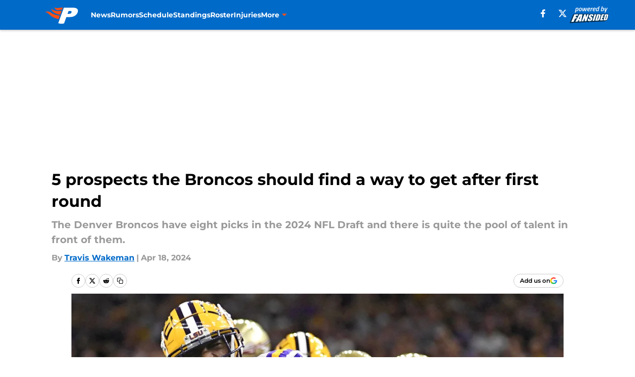

--- FILE ---
content_type: text/html
request_url: https://predominantlyorange.com/posts/5-prospects-broncos-should-find-way-get-after-first-round-01hvqe5f8vbq
body_size: 68359
content:
<!DOCTYPE html><html lang="en-US" q:render="ssr" q:route="html/" q:container="paused" q:version="1.15.0" q:base="https://assets.minutemediacdn.com/vl-prod-canary/build/" q:locale="" q:manifest-hash="sezth" q:instance="c8vb8i10vzu"><!--qv q:id=0 q:key=tntn:Qb_0--><!--qv q:id=1 q:key=uXAr:vp_3--><!--qv q:s q:sref=1 q:key=--><head q:head><!--qv q:id=2 q:key=0YpJ:vp_0--><!--qv q:key=nO_0--><meta charset="utf-8" q:head><link href="https://fonts.googleapis.com" rel="preconnect" crossOrigin="" q:key="https://fonts.googleapis.com" q:head><link href="https://fonts.gstatic.com" rel="preconnect" crossOrigin="" q:key="https://fonts.gstatic.com" q:head><link href="https://fonts.googleapis.com/css2?family=Inter:wght@400;700;800&amp;family=Roboto:wght@100;200;300;400;500;600;700;800;900&amp;display=swap" rel="stylesheet" q:key="google-fonts" q:head><title q:head>5 prospects the Broncos should find a way to get after first round </title><meta name="viewport" content="width=device-width, initial-scale=1.0" q:head><meta name="description" content="The Denver Broncos have a lot of decisions to make with their first-round pick, but these players should be added after round one. " q:head><meta property="fb:app_id" content="531030426978426" q:head><meta property="fb:pages" content="128386147185034" q:head><meta property="og:site_name" content="Predominantly Orange" q:head><meta property="og:url" content="https://predominantlyorange.com/posts/5-prospects-broncos-should-find-way-get-after-first-round-01hvqe5f8vbq" q:head><meta property="og:image:width" content="1440" q:head><meta property="og:image:height" content="810" q:head><meta name="twitter:url" content="https://predominantlyorange.com/posts/5-prospects-broncos-should-find-way-get-after-first-round-01hvqe5f8vbq" q:head><meta name="twitter:card" content="summary_large_image" q:head><meta name="twitter:image:width" content="1440" q:head><meta name="twitter:image:height" content="810" q:head><meta name="twitter:site" content="@PredomOrange" q:head><meta name="robots" content="max-image-preview:large" q:head><meta name="theme-color" content="#000000" q:head><meta property="og:type" content="article" q:head><meta property="og:title" content="5 prospects the Broncos should find a way to get after first round " q:head><meta property="og:image" content="https://images2.minutemediacdn.com/image/upload/c_crop,x_0,y_0,w_2856,h_1606/c_fill,w_1440,ar_1440:810,f_auto,q_auto,g_auto/images/ImagnImages/mmsport/46/01hvqewvzjf6kj9wgcpd.jpg" q:head><meta property="og:description" content="The Denver Broncos need to knock this draft out of the park as much as any team in the league and they will need to make the most of each of their eight picks i" q:head><meta property="article:published_time" content="2024-04-18T15:00:00Z" q:head><meta property="article:modified_time" content="2024-04-18T15:00:00Z" q:head><meta property="article:section" content="Broncos Draft" q:head><meta property="article:tag" content="Denver Broncos" q:head><meta property="article:tag" content="broncos draft" q:head><meta property="article:tag" content="Maason Smith" q:head><meta property="article:tag" content="Isaac Guerendo" q:head><meta property="article:tag" content="T&#39;Vondre Sweat" q:head><meta property="article:tag" content="Luke McCaffrey" q:head><meta property="article:tag" content="Malachi Corley" q:head><meta name="twitter:image" content="https://images2.minutemediacdn.com/image/upload/c_crop,x_0,y_0,w_2856,h_1606/c_fill,w_1440,ar_1440:810,f_auto,q_auto,g_auto/images/ImagnImages/mmsport/46/01hvqewvzjf6kj9wgcpd.jpg" q:head><meta name="twitter:title" content="5 prospects the Broncos should find a way to get after first round " q:head><meta name="twitter:description" content="The Denver Broncos need to knock this draft out of the park as much as any team in the league and they will need to make the most of each of their eight picks i" q:head><link rel="preload" href="https://fonts.gstatic.com/s/montserrat/v31/JTUHjIg1_i6t8kCHKm4532VJOt5-QNFgpCu173w5aXo.woff2" as="font" type="font/woff2" crossorigin key="https://fonts.gstatic.com/s/montserrat/v31/JTUHjIg1_i6t8kCHKm4532VJOt5-QNFgpCu173w5aXo.woff2" q:key="https://fonts.gstatic.com/s/montserrat/v31/JTUHjIg1_i6t8kCHKm4532VJOt5-QNFgpCu173w5aXo.woff2" q:head><link rel="preload" href="https://fonts.gstatic.com/s/montserrat/v31/JTUHjIg1_i6t8kCHKm4532VJOt5-QNFgpCuM73w5aXo.woff2" as="font" type="font/woff2" crossorigin key="https://fonts.gstatic.com/s/montserrat/v31/JTUHjIg1_i6t8kCHKm4532VJOt5-QNFgpCuM73w5aXo.woff2" q:key="https://fonts.gstatic.com/s/montserrat/v31/JTUHjIg1_i6t8kCHKm4532VJOt5-QNFgpCuM73w5aXo.woff2" q:head><link rel="preload" href="https://fonts.gstatic.com/s/roboto/v50/KFOMCnqEu92Fr1ME7kSn66aGLdTylUAMQXC89YmC2DPNWubEbVmUiAo.woff2" as="font" type="font/woff2" crossorigin key="https://fonts.gstatic.com/s/roboto/v50/KFOMCnqEu92Fr1ME7kSn66aGLdTylUAMQXC89YmC2DPNWubEbVmUiAo.woff2" q:key="https://fonts.gstatic.com/s/roboto/v50/KFOMCnqEu92Fr1ME7kSn66aGLdTylUAMQXC89YmC2DPNWubEbVmUiAo.woff2" q:head><link rel="preload" href="https://fonts.gstatic.com/s/roboto/v50/KFOMCnqEu92Fr1ME7kSn66aGLdTylUAMQXC89YmC2DPNWuYaalmUiAo.woff2" as="font" type="font/woff2" crossorigin key="https://fonts.gstatic.com/s/roboto/v50/KFOMCnqEu92Fr1ME7kSn66aGLdTylUAMQXC89YmC2DPNWuYaalmUiAo.woff2" q:key="https://fonts.gstatic.com/s/roboto/v50/KFOMCnqEu92Fr1ME7kSn66aGLdTylUAMQXC89YmC2DPNWuYaalmUiAo.woff2" q:head><link rel="preload" href="https://fonts.gstatic.com/s/roboto/v50/KFOMCnqEu92Fr1ME7kSn66aGLdTylUAMQXC89YmC2DPNWuYjalmUiAo.woff2" as="font" type="font/woff2" crossorigin key="https://fonts.gstatic.com/s/roboto/v50/KFOMCnqEu92Fr1ME7kSn66aGLdTylUAMQXC89YmC2DPNWuYjalmUiAo.woff2" q:key="https://fonts.gstatic.com/s/roboto/v50/KFOMCnqEu92Fr1ME7kSn66aGLdTylUAMQXC89YmC2DPNWuYjalmUiAo.woff2" q:head><link rel="icon" href="https://images2.minutemediacdn.com/image/upload/v1674145785/shape/cover/sport/favicon_2-1a746e0fe28e4d4ab7056e2ceda22ee5.ico" q:head><link rel="canonical" href="https://predominantlyorange.com/posts/5-prospects-broncos-should-find-way-get-after-first-round-01hvqe5f8vbq" q:head><link rel="preconnect" href="https://images2.minutemediacdn.com" crossorigin="anonymous" q:head><link rel="dns-prefetch" href="https://images2.minutemediacdn.com" q:head><style type="text/css" q:head>@font-face {font-family: 'Montserrat';
  font-style: normal;
  font-weight: 600;
  font-display: swap;
  src: url(https://fonts.gstatic.com/s/montserrat/v31/JTUHjIg1_i6t8kCHKm4532VJOt5-QNFgpCu173w5aXo.woff2) format('woff2');
  unicode-range: U+0000-00FF, U+0131, U+0152-0153, U+02BB-02BC, U+02C6, U+02DA, U+02DC, U+0304, U+0308, U+0329, U+2000-206F, U+20AC, U+2122, U+2191, U+2193, U+2212, U+2215, U+FEFF, U+FFFD;}@font-face {font-family: 'Montserrat';
  font-style: normal;
  font-weight: 700;
  font-display: swap;
  src: url(https://fonts.gstatic.com/s/montserrat/v31/JTUHjIg1_i6t8kCHKm4532VJOt5-QNFgpCuM73w5aXo.woff2) format('woff2');
  unicode-range: U+0000-00FF, U+0131, U+0152-0153, U+02BB-02BC, U+02C6, U+02DA, U+02DC, U+0304, U+0308, U+0329, U+2000-206F, U+20AC, U+2122, U+2191, U+2193, U+2212, U+2215, U+FEFF, U+FFFD;}@font-face {font-family: 'Roboto';
  font-style: normal;
  font-weight: 400;
  font-stretch: normal;
  font-display: swap;
  src: url(https://fonts.gstatic.com/s/roboto/v50/KFOMCnqEu92Fr1ME7kSn66aGLdTylUAMQXC89YmC2DPNWubEbVmUiAo.woff2) format('woff2');
  unicode-range: U+0000-00FF, U+0131, U+0152-0153, U+02BB-02BC, U+02C6, U+02DA, U+02DC, U+0304, U+0308, U+0329, U+2000-206F, U+20AC, U+2122, U+2191, U+2193, U+2212, U+2215, U+FEFF, U+FFFD;}@font-face {font-family: 'Roboto';
  font-style: normal;
  font-weight: 600;
  font-stretch: normal;
  font-display: swap;
  src: url(https://fonts.gstatic.com/s/roboto/v50/KFOMCnqEu92Fr1ME7kSn66aGLdTylUAMQXC89YmC2DPNWuYaalmUiAo.woff2) format('woff2');
  unicode-range: U+0000-00FF, U+0131, U+0152-0153, U+02BB-02BC, U+02C6, U+02DA, U+02DC, U+0304, U+0308, U+0329, U+2000-206F, U+20AC, U+2122, U+2191, U+2193, U+2212, U+2215, U+FEFF, U+FFFD;}@font-face {font-family: 'Roboto';
  font-style: normal;
  font-weight: 700;
  font-stretch: normal;
  font-display: swap;
  src: url(https://fonts.gstatic.com/s/roboto/v50/KFOMCnqEu92Fr1ME7kSn66aGLdTylUAMQXC89YmC2DPNWuYjalmUiAo.woff2) format('woff2');
  unicode-range: U+0000-00FF, U+0131, U+0152-0153, U+02BB-02BC, U+02C6, U+02DA, U+02DC, U+0304, U+0308, U+0329, U+2000-206F, U+20AC, U+2122, U+2191, U+2193, U+2212, U+2215, U+FEFF, U+FFFD;}</style><style q:head>:root {--color-black:#000000;--color-blue:#0066CC;--color-darkGrey:#999999;--color-grey:#cccccc;--color-lightGrey:#F7F7F7;--color-primary:#006AC9;--color-secondary:#FB4F14;--color-white:#FFFFFF;--font-family-big:Montserrat;--font-weight-big:700;--font-size-big-lg:14px;--font-size-big-md:14px;--font-size-big-sm:12px;--font-family-bigger:Montserrat;--font-weight-bigger:700;--font-size-bigger-lg:16px;--font-size-bigger-md:16px;--font-size-bigger-sm:14px;--font-family-gigantic:Montserrat;--font-weight-gigantic:700;--font-size-gigantic-lg:32px;--font-size-gigantic-md:24px;--font-size-gigantic-sm:22px;--font-family-huge:Montserrat;--font-weight-huge:700;--font-size-huge-lg:24px;--font-size-huge-md:22px;--font-size-huge-sm:18px;--font-family-large:Montserrat;--font-weight-large:700;--font-size-large-lg:20px;--font-size-large-md:20px;--font-size-large-sm:16px;--font-family-normal:Roboto;--font-weight-normal:400;--font-size-normal-lg:18px;--font-size-normal-md:18px;--font-size-normal-sm:18px;--font-family-tiny:Montserrat;--font-weight-tiny:700;--font-size-tiny-lg:12px;--font-size-tiny-md:12px;--font-size-tiny-sm:10px;}</style><script async type="text/javascript" id="clientApiData" q:key="clientApiData" q:head>window.clientApiData = {"pageData":{"distributionChannels":["author|tvwakeman","broncos-draft","more-stories","recent-posts"],"language":"en","experiments":["onetrust-blocking-fs-final|control"],"pageType":"PostPage","articleId":"01hvqe5f8vbq","property":"46","contentTags":["Denver Broncos","broncos draft","Maason Smith","Isaac Guerendo","T'Vondre Sweat","Luke McCaffrey","Malachi Corley"],"isMobileViewer":false,"topic":"Broncos","vertical":"NFL","siteName":"Predominantly Orange","resourceID":"01hvqe5f8vbq","autoTags":[]},"paletteData":{"colors":{"black":"#000000","blue":"#0066CC","darkGrey":"#999999","grey":"#cccccc","lightGrey":"#F7F7F7","primary":"#006AC9","secondary":"#FB4F14","white":"#FFFFFF"},"fonts":[{"family":"Montserrat","stylesheetUrl":"https://fonts.googleapis.com/css?family=Montserrat:600,700&display=swap","type":"stylesheetUrl","weights":["700"]},{"family":"Roboto","stylesheetUrl":"https://fonts.googleapis.com/css?family=Roboto:400,600,700&display=swap","type":"stylesheetUrl","weights":["400"]}],"typography":{"big":{"fontFamily":"Montserrat","fontWeight":700,"screenSizes":{"large":14,"medium":14,"small":12}},"bigger":{"fontFamily":"Montserrat","fontWeight":700,"screenSizes":{"large":16,"medium":16,"small":14}},"gigantic":{"fontFamily":"Montserrat","fontWeight":700,"screenSizes":{"large":32,"medium":24,"small":22}},"huge":{"fontFamily":"Montserrat","fontWeight":700,"screenSizes":{"large":24,"medium":22,"small":18}},"large":{"fontFamily":"Montserrat","fontWeight":700,"screenSizes":{"large":20,"medium":20,"small":16}},"normal":{"fontFamily":"Roboto","fontWeight":400,"screenSizes":{"large":18,"medium":18,"small":18}},"tiny":{"fontFamily":"Montserrat","fontWeight":700,"screenSizes":{"large":12,"medium":12,"small":10}}}}};</script><script async type="text/javascript" id="domEventsSystem" q:key="domEventsSystem" q:head>(e=>{const t=(l=document)=>{const o=[];e.forEach(({selector:i,event:u,multiple:d})=>{if(!o.includes(i)||d){const h=l.querySelectorAll(i);h.forEach(p=>{const v=new CustomEvent(u,{detail:{node:p}});window.dispatchEvent(v)}),h.length>0&&o.push(i)}})},a=new MutationObserver(l=>{for(const o of l)for(const i of o.addedNodes)i.nodeType===1&&i instanceof Element&&t(document)});document.addEventListener("DOMContentLoaded",()=>{t(),a.observe(document.body,{childList:!0,subtree:!0})})})([{"selector":"#voltax-auth-openpass iframe","event":"mmEvent:blueConicFormFound","multiple":false},{"selector":".bcForm input[type=\"text\"]","event":"mmEvent:blueConicFormFound","multiple":false}]);</script><script async type="text/javascript" id="OneTrustConsentUpdate" q:key="oneTrustConsentUpdate" q:head>window.addEventListener('OTConsentApplied', (event) => { const groups = window.OnetrustActiveGroups || ''; if (window.MMOTGroups !== undefined && window.MMOTGroups !== groups) { const updatedConsentGiven = groups.includes(',C0004,'); if (window.permutive && typeof window.permutive.consent === 'function') { if (hasConsent) { window.permutive.consent({ "opt_in": true, "token": "CONSENT_CAPTURED" }); } else { window.permutive.consent({ "opt_in": false }); } return true; } window.location.reload(); return; } });</script><script type="text/javascript" src="https://cdn-ukwest.onetrust.com/scripttemplates/otSDKStub.js" id="OneTrustURL" data-domain-script="01948883-cdc5-73d6-a267-dd1f0a86d169" q:key="oneTrustStub" q:head></script><script type="text/javascript" src="https://cdn.cookielaw.org/opt-out/otCCPAiab.js" id="OneTrustIAB" ccpa-opt-out-ids="C0004" ccpa-opt-out-geo="ca" ccpa-opt-out-lspa="true" q:key="oneTrustIAB" q:head></script><script type="text/javascript" id="OneTrustInit" q:key="oneTrustInit" q:head>function OptanonWrapper(retries = 0) { if (!window.loadAllConsentScripts && retries < 5) { setTimeout(() => {OptanonWrapper(retries + 1);}, 1000); return; } const geoData = OneTrust.getGeolocationData?.(); const isUS = (geoData?.country === "US"); const isCalifornia = (geoData?.state === "CA"); let groups = window.OnetrustActiveGroups || ''; const targetingConsentGiven = groups.includes(',C0004,'); if (isUS && !targetingConsentGiven) { groups = ',C0002,C0003,'; } function updatePermutiveConsent(hasConsent) { function attemptUpdate() { if (window.permutive && typeof window.permutive.consent === 'function') { if (hasConsent) { window.permutive.consent({ "opt_in": true, "token": "CONSENT_CAPTURED" }); } else { window.permutive.consent({ "opt_in": false }); } return true; } return false; } if (!attemptUpdate()) { setTimeout(function() { attemptUpdate(); }, 200); } } updatePermutiveConsent(targetingConsentGiven); if (!window.MMOTGroups) { window.MMOTGroups = groups; } const shouldBypass = (isUS && targetingConsentGiven && !isCalifornia); window.mmScriptsDebugMessages?.push('Onetrust active groups: ' + window.OnetrustActiveGroups); window.mmScriptsDebugMessages?.push('Consent system geo: ' + geoData?.country + ' ' + geoData?.state); window.mmScriptsDebugMessages?.push('Targeting consent given: ' + (targetingConsentGiven ? 'true' : 'false')); if (shouldBypass) { window.mmScriptsDebugMessages?.push('Bypassed consent system - loading all scripts'); if (window.loadAllConsentScripts) { window.loadAllConsentScripts(); } return; } window.mmScriptsDebugMessages.push('Using consent system with groups: ' + groups); if (groups.includes('C0002')) { if (window.loadConsentScripts) { window.loadConsentScripts('C0002'); } } if (groups.includes('C0003')) { if (window.loadConsentScripts) { window.loadConsentScripts('C0003'); } } if (groups.includes('C0004')) { if (window.loadConsentScripts) { window.loadConsentScripts('C0004'); } if (window.loadAuthScripts) { window.loadAuthScripts(); } } if (groups.includes('C0005')) { if (window.loadConsentScripts) { window.loadConsentScripts('C0005'); } } }</script><script type="text/javascript" id="dynamic-consent-scripts" q:key="dynamic-consent-scripts" q:head>window.mmExternalScripts = (window.mmExternalScripts || []);
window.mmExternalScripts.push({"id":"external-gtm","categories":["C0001"],"kind":"inline","code":"(function(w,d,s,l,i){w[l]=w[l]||[];w[l].push({'gtm.start': new Date().getTime(),event:'gtm.js'});var f=d.getElementsByTagName(s)[0],j=d.createElement(s),dl=l!='dataLayer'?'&l='+l:'';j.async=true;j.src='https://www.googletagmanager.com/gtm.js?id='+i+dl;f.parentNode.insertBefore(j,f);})(window,document,'script','dataLayer','GTM-TCW5HW')","attrs":{"async":"true","data-consent-category":"C0001"},"priority":"post-lcp"});
window.mmExternalScripts.push({"id":"external-accessibility","categories":["C0001"],"kind":"inline","code":"const style = document.createElement('style');\nstyle.innerHTML = `\n      #INDmenu-btn {\n        display:none;\n      }\n    `;\ndocument.head.appendChild(style);\nwindow.mmClientApi = window.mmClientApi || [];\nwindow.mmClientApi.push('injectAccessibilityIcon', {});","attrs":{"async":"true","data-consent-category":"C0001"},"priority":"post-lcp"});
window.mmExternalScripts.push({"id":"external-create-ads-placeholders-(code)","categories":["C0004"],"kind":"inline","code":"var placeholders = {\n    oneOnOne: {\n        id: \"div-gpt-ad-1552218089756-0\"\n    },\n    sidebar1: {\n        id: \"div-sideBar1\"\n    },\n    sidebar2: {\n        id: \"div-sideBar2\"\n    },\n    top: {\n        id: \"div-gpt-ad-1552218170642-0\"\n    },\n    stickyBottom: {\n        id: \"div-sticky-bottom\"\n    },\n    belowTopSection: {\n        id: \"below-top-section\"\n    },\n    belowSecondSection: {\n        id: \"below-second-section\"\n    }\n};\nmmClientApi.push('injectAdPlaceholders', placeholders);","attrs":{"async":"true","data-consent-category":"C0004"},"priority":"post-lcp"});
window.mmExternalScripts.push({"id":"external-commercial-api","categories":["C0004"],"kind":"inline","code":"const mmCommercialScript = document.createElement('script');\nmmCommercialScript.src = 'https://uds-selector.bqstreamer.com/library/fansided/46/code?mm-referer=' + location.href;\ndocument.head.appendChild(mmCommercialScript);","attrs":{"async":"true","data-consent-category":"C0004"},"priority":"post-lcp"});
window.mmExternalScripts.push({"id":"external-adshield","categories":["C0004"],"kind":"inline","code":"var script = document.createElement('script');\n\nscript.async = true;\nscript.id = \"xpcNQ\";\nscript.setAttribute(\"data-sdk\", \"l/1.1.11\");\nscript.setAttribute(\"data-cfasync\", \"false\");\nscript.src = \"https://html-load.com/loader.min.js\";\nscript.charset = \"UTF-8\";\n\nscript.setAttribute(\"data\", \"dggngq04a6ylay4s4926gsa8hgwa92auf4aya6gn2a9ayaga9a9a6f4ha6gnaca9auf4a6a9gia6ugaayayf4al9u26gsa8al4apa3\");\n\nscript.setAttribute(\"onload\", \"!async function(){let e='html-load.com';const t=window,r=e=>new Promise((t=>setTimeout(t,e))),o=t.atob,a=t.btoa,s=r=>{const s=o('VGhlcmUgd2FzIGEgcHJvYmxlbSBsb2FkaW5nIHRoZSBwYWdlLiBQbGVhc2UgY2xpY2sgT0sgdG8gbGVhcm4gbW9yZS4=');if(confirm(s)){const o=new t.URL('https://report.error-report.com/modal'),s=o.searchParams;s.set('url',a(location.href)),s.set('error',a(r.toString())),s.set('domain',e),location.href=o.href}else location.reload()};try{const c=()=>new Promise((e=>{let r=Math.random().toString(),o=Math.random().toString();t.addEventListener('message',(e=>e.data===r&&t.postMessage(o,'*'))),t.addEventListener('message',(t=>t.data===o&&e())),t.postMessage(r,'*')}));async function n(){try{let e=!1,o=Math.random().toString();if(t.addEventListener('message',(t=>{t.data===o+'_as_res'&&(e=!0)})),t.postMessage(o+'_as_req','*'),await c(),await r(500),e)return!0}catch(e){console.error(e)}return!1}const i=[100,500,1e3];for(let l=0;l<=i.length&&!await n();l++){if(l===i.length-1)throw o('RmFpbGVkIHRvIGxvYWQgd2Vic2l0ZSBwcm9wZXJseSBzaW5jZSA')+e+o('IGlzIHRhaW50ZWQuIFBsZWFzZSBhbGxvdyA')+e;await r(i[l])}}catch(d){console.error(d);try{t.localStorage.setItem(t.location.host+'_fa_'+a('last_bfa_at'),Date.now().toString())}catch(m){}try{setInterval((()=>document.querySelectorAll('link,style').forEach((e=>e.remove()))),100);const h=await(await fetch('https://error-report.com/report?type=loader_light&url='+a(location.href)+'&error='+a(d),{method:'POST'})).text();let g=!1;t.addEventListener('message',(e=>{'as_modal_loaded'===e.data&&(g=!0)}));let p=document.createElement('iframe');const f=new t.URL('https://report.error-report.com/modal'),u=f.searchParams;u.set('url',a(location.href)),u.set('eventId',h),u.set('error',a(d)),u.set('domain',e),p.src=f.href,p.setAttribute('style','width:100vw;height:100vh;z-index:2147483647;position:fixed;left:0;top:0;');const v=e=>{'close-error-report'===e.data&&(p.remove(),t.removeEventListener('message',v))};t.addEventListener('message',v),document.body.appendChild(p);const w=()=>{const e=p.getBoundingClientRect();return'none'!==t.getComputedStyle(p).display&&0!==e.width&&0!==e.height},S=setInterval((()=>{if(!document.contains(p))return clearInterval(S);w()||(s(d),clearInterval(S))}),1e3);setTimeout((()=>{g||s(errStr)}),3e3)}catch(y){s(y)}}}();\");\n\nscript.setAttribute(\"onerror\", \"!async function(){const e=window,t=e.atob,r=e.btoa;let o=JSON.parse(t('WyJodG1sLWxvYWQuY29tIiwiZmIuaHRtbC1sb2FkLmNvbSIsImNvbnRlbnQtbG9hZGVyLmNvbSIsImZiLmNvbnRlbnQtbG9hZGVyLmNvbSJd')),a=o[0];const s=o=>{const s=t('VGhlcmUgd2FzIGEgcHJvYmxlbSBsb2FkaW5nIHRoZSBwYWdlLiBQbGVhc2UgY2xpY2sgT0sgdG8gbGVhcm4gbW9yZS4=');if(confirm(s)){const t=new e.URL('https://report.error-report.com/modal'),s=t.searchParams;s.set('url',r(location.href)),s.set('error',r(o.toString())),s.set('domain',a),location.href=t.href}else location.reload()};try{if(void 0===e.as_retry&&(e.as_retry=0),e.as_retry>=o.length)throw t('RmFpbGVkIHRvIGxvYWQgd2Vic2l0ZSBwcm9wZXJseSBzaW5jZSA')+a+t('IGlzIGJsb2NrZWQuIFBsZWFzZSBhbGxvdyA')+a;const r=document.querySelector('#xpcNQ'),s=document.createElement('script');for(let e=0;e<r.attributes.length;e++)s.setAttribute(r.attributes[e].name,r.attributes[e].value);const n=new e.URL(r.getAttribute('src'));n.host=o[e.as_retry++],s.setAttribute('src',n.href),r.setAttribute('id',r.getAttribute('id')+'_'),r.parentNode.insertBefore(s,r),r.remove()}catch(t){console.error(t);try{e.localStorage.setItem(e.location.host+'_fa_'+r('last_bfa_at'),Date.now().toString())}catch(e){}try{setInterval((()=>document.querySelectorAll('link,style').forEach((e=>e.remove()))),100);const o=await(await fetch('https://error-report.com/report?type=loader_light&url='+r(location.href)+'&error='+r(t),{method:'POST'})).text();let n=!1;e.addEventListener('message',(e=>{'as_modal_loaded'===e.data&&(n=!0)}));let c=document.createElement('iframe');const i=new e.URL('https://report.error-report.com/modal'),l=i.searchParams;l.set('url',r(location.href)),l.set('eventId',o),l.set('error',r(t)),l.set('domain',a),c.src=i.href,c.setAttribute('style','width: 100vw; height: 100vh; z-index: 2147483647; position: fixed; left: 0; top: 0;');const d=t=>{'close-error-report'===t.data&&(c.remove(),e.removeEventListener('message',d))};e.addEventListener('message',d),document.body.appendChild(c);const m=()=>{const t=c.getBoundingClientRect();return'none'!==e.getComputedStyle(c).display&&0!==t.width&&0!==t.height},h=setInterval((()=>{if(!document.contains(c))return clearInterval(h);m()||(s(t),clearInterval(h))}),1e3);setTimeout((()=>{n||s(errStr)}),3e3)}catch(e){s(e)}}}();\");\n\ndocument.head.appendChild(script);","attrs":{"async":"true","data-consent-category":"C0004"},"priority":"post-lcp"});
window.mmExternalScripts.push({"id":"external-pushly","categories":["C0004"],"kind":"inline","code":"const pushlySdk = document.createElement('script');\n            pushlySdk.async = true;\n            pushlySdk.src = 'https://cdn.p-n.io/pushly-sdk.min.js?domain_key=SNZ7iyCMgThjBQskLJi23o0Ip9hah03B8lhm';\n            pushlySdk.type = 'text/javascript';\n            document.head.appendChild(pushlySdk);\n            const pushlySW = document.createElement('script');\n            pushlySW.type = 'text/javascript';\n            pushlySW.textContent = 'function pushly(){window.PushlySDK.push(arguments)}window.PushlySDK=window.PushlySDK||[],pushly(\"load\",{domainKey:\"SNZ7iyCMgThjBQskLJi23o0Ip9hah03B8lhm\",sw:\"/\" + \"assets/pushly/pushly-sdk-worker.js\"});'\n            document.head.appendChild(pushlySW);\n","attrs":{"async":"true","data-consent-category":"C0004"},"priority":"post-lcp"});
window.mmExternalScripts.push({"id":"external-mini-player","categories":["C0004"],"kind":"inline","code":"window.mmClientApi?.push('getPageData', pageDataObject => {\n  const noVideoPlayer = pageDataObject?.tags?.find(tag => tag === 'no-video-player');\n  if(!noVideoPlayer) {\n    const mmVideoScript = document.createElement('script');\n    mmVideoScript.src = 'https://players.voltaxservices.io/players/1/code?mm-referer=' + location.href;\n    document.head.appendChild(mmVideoScript);\n  }\n});","attrs":{"defer":"true","data-consent-category":"C0004"},"priority":"post-lcp"});
</script><script type="application/ld+json" q:key="ldArticle" q:head>{"@context":"http://schema.org","@type":"NewsArticle","mainEntityOfPage":{"@type":"WebPage","@id":"https://predominantlyorange.com/posts/5-prospects-broncos-should-find-way-get-after-first-round-01hvqe5f8vbq"},"headline":"5 prospects the Broncos should find a way to get after first round ","image":[{"@type":"ImageObject","url":"https://images2.minutemediacdn.com/image/upload/c_fill,w_1200,ar_1:1,f_auto,q_auto,g_auto/images/ImagnImages/mmsport/46/01hvqewvzjf6kj9wgcpd.jpg","width":1200,"height":1200},{"@type":"ImageObject","url":"https://images2.minutemediacdn.com/image/upload/c_fill,w_1200,ar_16:9,f_auto,q_auto,g_auto/images/ImagnImages/mmsport/46/01hvqewvzjf6kj9wgcpd.jpg","width":1200,"height":675},{"@type":"ImageObject","url":"https://images2.minutemediacdn.com/image/upload/c_fill,w_1200,ar_4:3,f_auto,q_auto,g_auto/images/ImagnImages/mmsport/46/01hvqewvzjf6kj9wgcpd.jpg","width":1200,"height":900}],"datePublished":"2024-04-18T15:00:00Z","dateModified":"2024-04-18T15:00:00Z","publisher":{"@type":"Organization","name":"Predominantly Orange","logo":{"@type":"ImageObject","url":"https://images2.minutemediacdn.com/image/upload/v1674145788/shape/cover/sport/PredominantlyOrange_google-schema-logo_%281%29-4f21ee5d79a6bca25a429044326cb7e4.png"}},"description":"The Denver Broncos have a lot of decisions to make with their first-round pick, but these players should be added after round one. ","articleSection":"Broncos Draft","author":{"@type":"Person","name":"Travis Wakeman","url":"https://predominantlyorange.com/author/tvwakeman"}}</script><script type="application/ld+json" q:key="ldBreadcrumb" q:head>{"@context":"http://schema.org","@type":"BreadcrumbList","itemListElement":[{"@type":"ListItem","position":1,"name":"Home","item":"https://predominantlyorange.com"},{"@type":"ListItem","position":2,"name":"Broncos Draft","item":"https://predominantlyorange.com/denver-broncos-news/draft/"}]}</script><!--/qv--><!--/qv--><link rel="modulepreload" href="https://assets.minutemediacdn.com/vl-prod-canary/build/q-RFD0BxB0.js"><script type="module" async="true" src="https://assets.minutemediacdn.com/vl-prod-canary/build/q-RFD0BxB0.js"></script><link rel="stylesheet" href="https://assets.minutemediacdn.com/vl-prod-canary/assets/BL8MqIVu-style.css"><link rel="modulepreload" href="https://assets.minutemediacdn.com/vl-prod-canary/build/q-XYi0b4s7.js"><link rel="preload" href="https://assets.minutemediacdn.com/vl-prod-canary/assets/CZR6UOjH-bundle-graph.json" as="fetch" crossorigin="anonymous"><script type="module" async="true">let b=fetch("https://assets.minutemediacdn.com/vl-prod-canary/assets/CZR6UOjH-bundle-graph.json");import("https://assets.minutemediacdn.com/vl-prod-canary/build/q-XYi0b4s7.js").then(({l})=>l("https://assets.minutemediacdn.com/vl-prod-canary/build/",b));</script><link rel="modulepreload" href="https://assets.minutemediacdn.com/vl-prod-canary/build/q-CpHT9wku.js"><style q:style="nxuput-0" hidden>:root{view-transition-name:none}</style></head><body lang="en"><!--qv q:id=3 q:key=wgGj:vp_1--><!--qv q:key=Ir_2--><!--qv q:id=4 q:key=IOjm:Ir_0--><!--qv q:id=5 q:key=y7mZ:ec_1--><!--qv q:id=6 q:key=HsRY:uX_5--><!--qv q:s q:sref=6 q:key=--><!--qv q:id=7 q:key=CwEW:uX_0--><script type="placeholder" hidden q:id="8" on-document:qinit="q-e5mN4_VU.js#_hW[0]"></script><!--/qv--><!--qv q:id=9 q:key=2Q82:uX_1--><header q:key="Ma_5"><!--qv q:id=a q:key=xtrp:Ma_2--><div class="fixed flex items-center space-between w-full top-0 px-5 md:px-f-2 lg:px-f-1.5 z-50 shadow-header bg-primary h-f-3" q:key="Ut_4"><!--qv q:id=b q:key=yY0a:Ut_0--><div aria-label="More Menu Items" class="block lg:hidden w-6 h-6 min-w-[24px] relative mr-5 cursor-pointer" on:click="q-CmNtP-lM.js#s_xjW80feA0gU[0]" q:key="oy_0" q:id="c"><span class="block absolute h-0.5 ease-in-out duration-200 origin-right-center opacity-1 bg-white top-1 w-full"></span><span class="block absolute h-0.5 ease-in-out duration-200 origin-right-center opacity-1 bg-white top-3 w-full"></span><span class="block absolute h-0.5 ease-in-out duration-200 origin-right-center opacity-1 bg-white top-5 w-full"></span></div><!--/qv--><!--qv q:id=d q:key=aTke:Ut_1--><div style="top:60px;height:calc(100vh - 60px)" class="fixed block lg:hidden w-full ease-in-out duration-300 z-[2] overflow-y-auto opacity-0 -left-full bg-white" q:key="rG_3"><nav><ul class="m-5"><!--qv q:id=e q:key=DVWB:0--><!--qv q:id=f q:key=LnC7:QF_1--><li class="list-none mb-5 leading-5 w-full" q:key="r0_1"><!--qv q:id=g q:key=deAA:r0_0--><h4 q:key="SZ_1"><!--qv q:s q:sref=g q:key=--><a href="https://predominantlyorange.com/denver-broncos-news/" class="mobile-nav-top text-black font-group-bigger" on:click="q-7BbXQNc9.js#s_av6wsRFPToI[0]" q:id="h"><!--t=i-->News<!----></a><!--/qv--></h4><!--/qv--></li><!--/qv--><!--/qv--><!--qv q:id=j q:key=DVWB:1--><!--qv q:id=k q:key=LnC7:QF_1--><li class="list-none mb-5 leading-5 w-full" q:key="r0_1"><!--qv q:id=l q:key=deAA:r0_0--><h4 q:key="SZ_1"><!--qv q:s q:sref=l q:key=--><a href="https://predominantlyorange.com/denver-broncos-rumors/" class="mobile-nav-top text-black font-group-bigger" on:click="q-7BbXQNc9.js#s_av6wsRFPToI[0]" q:id="m"><!--t=n-->Rumors<!----></a><!--/qv--></h4><!--/qv--></li><!--/qv--><!--/qv--><!--qv q:id=o q:key=DVWB:2--><!--qv q:id=p q:key=LnC7:QF_1--><li class="list-none mb-5 leading-5 w-full" q:key="r0_1"><!--qv q:id=q q:key=deAA:r0_0--><h4 q:key="SZ_1"><!--qv q:s q:sref=q q:key=--><a href="https://predominantlyorange.com/schedule" class="mobile-nav-top text-black font-group-bigger" on:click="q-7BbXQNc9.js#s_av6wsRFPToI[0]" q:id="r"><!--t=s-->Schedule<!----></a><!--/qv--></h4><!--/qv--></li><!--/qv--><!--/qv--><!--qv q:id=t q:key=DVWB:3--><!--qv q:id=u q:key=LnC7:QF_1--><li class="list-none mb-5 leading-5 w-full" q:key="r0_1"><!--qv q:id=v q:key=deAA:r0_0--><h4 q:key="SZ_1"><!--qv q:s q:sref=v q:key=--><a href="https://predominantlyorange.com/standings" class="mobile-nav-top text-black font-group-bigger" on:click="q-7BbXQNc9.js#s_av6wsRFPToI[0]" q:id="w"><!--t=x-->Standings<!----></a><!--/qv--></h4><!--/qv--></li><!--/qv--><!--/qv--><!--qv q:id=y q:key=DVWB:4--><!--qv q:id=z q:key=LnC7:QF_1--><li class="list-none mb-5 leading-5 w-full" q:key="r0_1"><!--qv q:id=10 q:key=deAA:r0_0--><h4 q:key="SZ_1"><!--qv q:s q:sref=10 q:key=--><a href="https://predominantlyorange.com/roster" class="mobile-nav-top text-black font-group-bigger" on:click="q-7BbXQNc9.js#s_av6wsRFPToI[0]" q:id="11"><!--t=12-->Roster<!----></a><!--/qv--></h4><!--/qv--></li><!--/qv--><!--/qv--><!--qv q:id=13 q:key=DVWB:5--><!--qv q:id=14 q:key=LnC7:QF_1--><li class="list-none mb-5 leading-5 w-full" q:key="r0_1"><!--qv q:id=15 q:key=deAA:r0_0--><h4 q:key="SZ_1"><!--qv q:s q:sref=15 q:key=--><a href="https://predominantlyorange.com/injuries" class="mobile-nav-top text-black font-group-bigger" on:click="q-7BbXQNc9.js#s_av6wsRFPToI[0]" q:id="16"><!--t=17-->Injuries<!----></a><!--/qv--></h4><!--/qv--></li><!--/qv--><!--/qv--><!--qv q:id=18 q:key=DVWB:6--><!--qv q:id=19 q:key=mRxo:QF_0--><li class="list-none mb-5 leading-5 uppercase" q:key="iC_3"><span class="w-full flex justify-between cursor-pointer" on:click="q-DraHeDTm.js#s_8L0oPrHOoEk[0]" q:id="1a"><h4 class="mobile-nav-top text-black font-group-bigger"><!--qv q:id=1b q:key=deAA:iC_0--><!--qv q:s q:sref=1b q:key=--><!--t=1c-->More<!----><!--/qv--><!--/qv--></h4><!--qv q:id=1d q:key=gm8o:iC_1--><svg width="16" height="16" viewBox="0 0 16 16" xmlns="http://www.w3.org/2000/svg" class="ease duration-300 fill-black [&amp;_polygon]:fill-black w-4" on:click="q-DAgA5WBJ.js#s_XvheRgK9qJE[0]" q:key="XS_1" q:id="1e"><g fill-rule="evenodd"><path d="M11,8.09909655 L6.5,13 L5,11.3663655 L8.09099026,8 L5,4.63363448 L6.5,3 L11,7.90090345 L10.9090097,8 L11,8.09909655 Z" fill-rule="nonzero" transform="rotate(90 8 8)"></path></g></svg><!--/qv--></span></li><!--/qv--><!--/qv--></ul></nav><!--qv q:key=rG_2--><!--qv q:id=1f q:key=fUhI:rG_0--><div class="h-[1px] m-5 bg-lightGrey" q:key="Im_0"></div><!--/qv--><div class="mt-10 mr-4 mb-4 ml-6"><!--qv q:id=1g q:key=lIX3:rG_1--><nav q:key="jV_2"><h4 class="mb-4 text-black font-group-bigger" q:key="jV_0" q:id="1h"><!--t=1i-->Follow Us<!----></h4><ul class="inline-grid gap-5 grid-flow-col list-none"><li class="flex w-5 justify-center" q:key="0"><!--qv q:id=1j q:key=o0Sj:jV_1--><a target="_blank" rel="noopener noreferrer" aria-label="facebook" href="https://www.facebook.com/BroncosPredominantlyOrange" class="[&amp;&gt;svg]:h-4 [&amp;&gt;svg]:fill-primary [&amp;&gt;svg]:hover:fill-primary" q:key="4t_2" q:id="1k"><svg xmlns="http://www.w3.org/2000/svg" viewBox="0 0 34.28 64"><g id="Layer_2" data-name="Layer 2"><g id="Layer_1-2" data-name="Layer 1"><path d="M10.17,64V36H0V24.42H10.17V15.59c0-10,6-15.59,15.14-15.59a61.9,61.9,0,0,1,9,.78v9.86H29.23c-5,0-6.53,3.09-6.53,6.26v7.52H33.81L32,36H22.7V64Z"/></g></g></svg></a><!--/qv--></li><li class="flex w-5 justify-center" q:key="1"><!--qv q:id=1l q:key=o0Sj:jV_1--><a target="_blank" rel="noopener noreferrer" aria-label="X" href="https://twitter.com/PredomOrange" class="[&amp;&gt;svg]:h-4 [&amp;&gt;svg]:fill-primary [&amp;&gt;svg]:hover:fill-primary" q:key="4t_1" q:id="1m"><!--qv q:id=1n q:key=i4KS:4t_0--><svg xmlns="http://www.w3.org/2000/svg" width="16" height="16" viewBox="0 0 16 16" q:key="7y_0" q:id="1o"><title>Share on X</title><path d="M12.6.75h2.454l-5.36 6.142L16 15.25h-4.937l-3.867-5.07-4.425 5.07H.316l5.733-6.57L0 .75h5.063l3.495 4.633L12.601.75Zm-.86 13.028h1.36L4.323 2.145H2.865z"></path></svg><!--/qv--></a><!--/qv--></li></ul></nav><!--/qv--></div><!--/qv--></div><!--/qv--><div class="flex items-center gap-5 grow h-full lg:ml-f-1.5"><!--qv q:id=1p q:key=LamO:Ut_2--><a href="https://predominantlyorange.com/" class="inline-flex items-center items-start duration-200 w-auto h-f-1.75 md:h-f-1.5 lg:h-f-2" q:key="L5_0"><img src="data:image/svg+xml,%3C%3Fxml%20version%3D%221.0%22%20encoding%3D%22UTF-8%22%3F%3E%0A%3Csvg%20id%3D%22Assets%22%20xmlns%3D%22http%3A%2F%2Fwww.w3.org%2F2000%2Fsvg%22%20viewBox%3D%220%200%20374%20200%22%3E%0A%20%20%3Cdefs%3E%0A%20%20%20%20%3Cstyle%3E%0A%20%20%20%20%20%20.cls-1%20%7B%0A%20%20%20%20%20%20%20%20fill%3A%20%23fb4f14%3B%0A%20%20%20%20%20%20%7D%0A%0A%20%20%20%20%20%20.cls-2%20%7B%0A%20%20%20%20%20%20%20%20fill%3A%20%23006ac9%3B%0A%20%20%20%20%20%20%7D%0A%0A%20%20%20%20%20%20.cls-3%20%7B%0A%20%20%20%20%20%20%20%20fill%3A%20%23fff%3B%0A%20%20%20%20%20%20%7D%0A%20%20%20%20%3C%2Fstyle%3E%0A%20%20%3C%2Fdefs%3E%0A%20%20%3Cpath%20class%3D%22cls-2%22%20d%3D%22M372.46%2C48.27c-2.73-9.89-9.59-17.68-20.45-23.16-9.84-4.87-25.93-7.23-49.2-7.23l-89.78-.23c-13.35-.16-33.12%2C.44-51.46%2C4.37-15.85%2C3.37-25.74-5.8-26.09-6.12L119.81%2C.36l.19%2C22.06c.01%2C1.42%2C.45%2C13.55%2C10.9%2C24.7-17.78-5.93-26.75-15.45-27.2-15.95l-19.04-21.24%2C3.26%2C28.34c1.73%2C15%2C8.64%2C27.87%2C20.32%2C38.49-1.64-1.06-3.15-2.12-4.45-3.2-35.01-29.13-72.95-10.27-74.55-9.45L-.03%2C79.08l32.8%2C2.16c16.45%2C1.09%2C23.68%2C7.82%2C35.68%2C18.99%2C10.85%2C10.1%2C24.35%2C22.66%2C49.1%2C35.13%2C12.47%2C6.28%2C29.49%2C11.77%2C50.6%2C16.31l.32%2C.07-14.07%2C38.65c13.58%2C6.39%2C28.73%2C9.98%2C44.73%2C9.98%2C11.23%2C0%2C22.03-1.78%2C32.18-5.03l23.3-64.03h17.6c13.81%2C0%2C25.66-.86%2C35.23-2.55%2C4.24-.75%2C7.88-1.6%2C11.15-2.61%2C11.55-3.61%2C22.04-9.5%2C31.15-17.5%2C9.32-8.13%2C16.31-18.45%2C20.76-30.67%2C3.83-10.52%2C4.49-20.52%2C1.95-29.7Z%22%2F%3E%0A%20%20%3Cpath%20class%3D%22cls-1%22%20d%3D%22M179.98%2C50.51c9.29-3.21%2C17.78-3.12%2C24.78-1.73l8.14-22.05c-13.04-.17-31.97%2C.43-49.44%2C4.17-21.19%2C4.53-34.38-8.55-34.38-8.55%2C0%2C0%2C.09%2C10.84%2C10.03%2C20.18%2C0%2C0%2C15.97%2C16.62%2C40.87%2C8Z%22%2F%3E%0A%20%20%3Cpath%20class%3D%22cls-1%22%20d%3D%22M186.44%2C98.43l14.65-39.68c-12.73-.68-26.83%2C4.02-51.4%2C1.57-35.2-3.51-52.74-23.09-52.74-23.09%2C4.68%2C40.67%2C53.82%2C55.66%2C89.5%2C61.2Z%22%2F%3E%0A%20%20%3Cpath%20class%3D%22cls-1%22%20d%3D%22M97.98%2C80.53c-30.81-25.65-64.61-8.35-64.61-8.35%2C36.18%2C2.39%2C36.58%2C29.02%2C88.27%2C55.07%2C12.91%2C6.5%2C30.01%2C11.58%2C48.42%2C15.54l12.73-34.49c-36.6-5.04-69.79-15.27-84.81-27.77Z%22%2F%3E%0A%20%20%3Cpath%20class%3D%22cls-3%22%20d%3D%22M363.71%2C50.69c-2.03-7.36-7.27-13.17-15.73-17.44-8.48-4.19-23.54-6.29-45.18-6.29h-79.26l-13.38%2C36.76h0l-43.65%2C119.93c10.17%2C3.76%2C21.16%2C5.82%2C32.62%2C5.82%2C9.01%2C0%2C17.72-1.3%2C25.98-3.67l23.14-63.57h23.95c6.3%2C0%2C12.09-.19%2C17.42-.54%2C4.17-.28%2C8.04-.66%2C11.62-1.16%2C1.59-.22%2C3.14-.45%2C4.62-.71%2C3.69-.65%2C7.06-1.42%2C10.02-2.34%2C10.38-3.24%2C19.68-8.46%2C27.89-15.68%2C8.19-7.14%2C14.26-16.12%2C18.19-26.93%2C3.19-8.76%2C3.77-16.82%2C1.73-24.17Zm-63.86%2C24.73c-1.6%2C4.39-3.93%2C7.59-6.93%2C9.7-.77%2C.54-1.56%2C1.06-2.43%2C1.45-4.38%2C1.91-10.61%2C2.87-18.71%2C2.87h-11.59l10.49-28.81h9.27c2.68%2C0%2C4.95%2C.06%2C7%2C.16%2C3.36%2C.16%2C5.98%2C.42%2C7.65%2C.83%2C2.83%2C.66%2C4.73%2C2.19%2C5.69%2C4.6%2C0%2C.01%2C.01%2C.02%2C.02%2C.04%2C.09%2C.22%2C.12%2C.46%2C.18%2C.68%2C.73%2C2.37%2C.55%2C5.18-.65%2C8.48Z%22%2F%3E%0A%3C%2Fsvg%3E" alt="Predominantly Orange" class="h-full min-w-[123px] md:max-w-none"></a><!--/qv--><div class="h-full w-full"><!--qv q:id=1q q:key=Kc5R:Ut_3--><div class="flex h-full w-full" on:qvisible="q-CEIvvgVb.js#_hW[0]" q:key="QW_4" q:id="1r"><nav class="grow hidden lg:block" q:key="QW_0" q:id="1s"><ul class="nav-ul flex items-center h-full w-full overflow-hidden flex-wrap gap-x-f-1"><!--qv q:id=1t q:key=G0EU:0--><!--qv q:id=1u q:key=RBkV:K2_1--><li class="list-none flex align-center group h-full" q:key="hC_1"><span class="flex items-center w-full"><a href="https://predominantlyorange.com/denver-broncos-news/" class="text-white hover:text-secondary border-b-0 pt-0 font-group-big w-full h-full flex items-center box-border cursor-pointer nav-item-link" q:key="hC_0" q:id="1v">News</a></span></li><!--/qv--><!--/qv--><!--qv q:id=1w q:key=G0EU:1--><!--qv q:id=1x q:key=RBkV:K2_1--><li class="list-none flex align-center group h-full" q:key="hC_1"><span class="flex items-center w-full"><a href="https://predominantlyorange.com/denver-broncos-rumors/" class="text-white hover:text-secondary border-b-0 pt-0 font-group-big w-full h-full flex items-center box-border cursor-pointer nav-item-link" q:key="hC_0" q:id="1y">Rumors</a></span></li><!--/qv--><!--/qv--><!--qv q:id=1z q:key=G0EU:2--><!--qv q:id=20 q:key=RBkV:K2_1--><li class="list-none flex align-center group h-full" q:key="hC_1"><span class="flex items-center w-full"><a href="https://predominantlyorange.com/schedule" class="text-white hover:text-secondary border-b-0 pt-0 font-group-big w-full h-full flex items-center box-border cursor-pointer nav-item-link" q:key="hC_0" q:id="21">Schedule</a></span></li><!--/qv--><!--/qv--><!--qv q:id=22 q:key=G0EU:3--><!--qv q:id=23 q:key=RBkV:K2_1--><li class="list-none flex align-center group h-full" q:key="hC_1"><span class="flex items-center w-full"><a href="https://predominantlyorange.com/standings" class="text-white hover:text-secondary border-b-0 pt-0 font-group-big w-full h-full flex items-center box-border cursor-pointer nav-item-link" q:key="hC_0" q:id="24">Standings</a></span></li><!--/qv--><!--/qv--><!--qv q:id=25 q:key=G0EU:4--><!--qv q:id=26 q:key=RBkV:K2_1--><li class="list-none flex align-center group h-full" q:key="hC_1"><span class="flex items-center w-full"><a href="https://predominantlyorange.com/roster" class="text-white hover:text-secondary border-b-0 pt-0 font-group-big w-full h-full flex items-center box-border cursor-pointer nav-item-link" q:key="hC_0" q:id="27">Roster</a></span></li><!--/qv--><!--/qv--><!--qv q:id=28 q:key=G0EU:5--><!--qv q:id=29 q:key=RBkV:K2_1--><li class="list-none flex align-center group h-full" q:key="hC_1"><span class="flex items-center w-full"><a href="https://predominantlyorange.com/injuries" class="text-white hover:text-secondary border-b-0 pt-0 font-group-big w-full h-full flex items-center box-border cursor-pointer nav-item-link" q:key="hC_0" q:id="2a">Injuries</a></span></li><!--/qv--><!--/qv--><!--qv q:id=2b q:key=G0EU:6--><!--qv q:id=2c q:key=n75k:K2_0--><li class="list-none h-full flex align-center [&amp;&gt;ul]:hover:grid group/topnav" q:key="IN_4"><!--qv q:id=2d q:key=8UIg:IN_0--><span class="flex items-center cursor-pointer" on:click="q-Y6eewF_8.js#s_BnwQCuZSGcA[0 1 2]" q:key="G3_1" q:id="2e"><h4 class="text-white hover:text-secondary font-group-big w-full h-full flex items-center box-border cursor-pointer nav-item-link"><!--t=2f-->More<!----></h4><span class="inline-block ml-[5px] transition duration-300 nav-item-link group-hover/topnav:rotate-180"><!--qv q:id=2g q:key=gm8o:G3_0--><svg width="64" height="10px" viewBox="0 0 64 64" version="1.1" class="ease duration-300 fill-secondary [&amp;_polygon]:fill-secondary w-2.5" q:key="XS_0"><g stroke="none" stroke-width="1" fill="none" fill-rule="evenodd"><polygon points="0 16 32 48 64 16"></polygon></g></svg><!--/qv--></span></span><!--/qv--><!--qv q:id=2h q:key=IbLz:IN_2--><ul class="hidden absolute py-2 px-2.5 grid grid-flow-col auto-rows-min overflow gap-y-2 gap-x-20 max-h-[75vh] text-white bg-primary grid-rows-4 font-group-big top-full" q:key="WL_0"><!--qv q:id=2i q:key=G0EU:0--><!--qv q:id=2j q:key=RBkV:K2_1--><li class="list-none flex align-center group min-w-[125px]" q:key="hC_1"><span class="flex items-center w-full"><a href="https://predominantlyorange.com/denver-broncos-news/draft/" class="text-white hover:text-secondary font-group-big w-full h-full flex items-center box-border cursor-pointer nav-item-sublink text-wrap" q:key="hC_0" q:id="2k">Draft</a></span></li><!--/qv--><!--/qv--><!--qv q:id=2l q:key=G0EU:1--><!--qv q:id=2m q:key=RBkV:K2_1--><li class="list-none flex align-center group min-w-[125px]" q:key="hC_1"><span class="flex items-center w-full"><a href="https://predominantlyorange.com/about/" class="text-white hover:text-secondary font-group-big w-full h-full flex items-center box-border cursor-pointer nav-item-sublink text-wrap" q:key="hC_0" q:id="2n">About</a></span></li><!--/qv--><!--/qv--><!--qv q:id=2o q:key=G0EU:2--><!--qv q:id=2p q:key=RBkV:K2_1--><li class="list-none flex align-center group min-w-[125px]" q:key="hC_1"><span class="flex items-center w-full"><a href="https://open.spotify.com/show/45WgAyUbVS0Gyk24s5izRQ?si=bf2415a194484479" class="text-white hover:text-secondary font-group-big w-full h-full flex items-center box-border cursor-pointer nav-item-sublink text-wrap" q:key="hC_0" q:id="2q">Podcast</a></span></li><!--/qv--><!--/qv--><!--qv q:id=2r q:key=G0EU:3--><!--qv q:id=2s q:key=RBkV:K2_1--><li class="list-none flex align-center group min-w-[125px]" q:key="hC_1"><span class="flex items-center w-full"><a href="https://fansided.com/network/nfl/" class="text-white hover:text-secondary font-group-big w-full h-full flex items-center box-border cursor-pointer nav-item-sublink text-wrap" q:key="hC_0" q:id="2t">FanSided NFL Sites</a></span></li><!--/qv--><!--/qv--></ul><!--/qv--></li><!--/qv--><!--/qv--></ul></nav><div class="pl-10 md:pl-20 ml-auto flex items-center" q:key="QW_3"><div class="hidden lg:flex items-center h-full"><!--qv q:id=2u q:key=lIX3:QW_1--><nav q:key="jV_2"><ul class="inline-grid gap-5 grid-flow-col list-none"><li class="flex w-5 justify-center" q:key="0"><!--qv q:id=2v q:key=o0Sj:jV_1--><a target="_blank" rel="noopener noreferrer" aria-label="facebook" href="https://www.facebook.com/BroncosPredominantlyOrange" class="[&amp;&gt;svg]:h-4 [&amp;&gt;svg]:fill-white [&amp;&gt;svg]:hover:fill-white" q:key="4t_2" q:id="2w"><svg xmlns="http://www.w3.org/2000/svg" viewBox="0 0 34.28 64"><g id="Layer_2" data-name="Layer 2"><g id="Layer_1-2" data-name="Layer 1"><path d="M10.17,64V36H0V24.42H10.17V15.59c0-10,6-15.59,15.14-15.59a61.9,61.9,0,0,1,9,.78v9.86H29.23c-5,0-6.53,3.09-6.53,6.26v7.52H33.81L32,36H22.7V64Z"/></g></g></svg></a><!--/qv--></li><li class="flex w-5 justify-center" q:key="1"><!--qv q:id=2x q:key=o0Sj:jV_1--><a target="_blank" rel="noopener noreferrer" aria-label="X" href="https://twitter.com/PredomOrange" class="[&amp;&gt;svg]:h-4 [&amp;&gt;svg]:fill-white [&amp;&gt;svg]:hover:fill-white" q:key="4t_1" q:id="2y"><!--qv q:id=2z q:key=i4KS:4t_0--><svg xmlns="http://www.w3.org/2000/svg" width="16" height="16" viewBox="0 0 16 16" q:key="7y_0" q:id="30"><title>Share on X</title><path d="M12.6.75h2.454l-5.36 6.142L16 15.25h-4.937l-3.867-5.07-4.425 5.07H.316l5.733-6.57L0 .75h5.063l3.495 4.633L12.601.75Zm-.86 13.028h1.36L4.323 2.145H2.865z"></path></svg><!--/qv--></a><!--/qv--></li></ul></nav><!--/qv--></div><!--qv q:id=31 q:key=wPSm:QW_2--><a href="https://fansided.com/" class="inline-flex items-center items-start duration-200 mr-5 h-f-1.75 md:h-f-1.5 lg:h-f-2" q:key="hE_0"><img src="data:image/svg+xml,%3C%3Fxml%20version%3D%221.0%22%20encoding%3D%22UTF-8%22%3F%3E%3Csvg%20id%3D%22powered_by_fansided_logo%22%20xmlns%3D%22http%3A%2F%2Fwww.w3.org%2F2000%2Fsvg%22%20viewBox%3D%220%200%2060%2028%22%3E%3Cdefs%3E%3Cstyle%3E.cls-1%7Bfill%3A%23fff%3B%7D.cls-2%7Bfill%3A%23062f4d%3B%7D%3C%2Fstyle%3E%3C%2Fdefs%3E%3Cpath%20class%3D%22cls-1%22%20d%3D%22m35.88%2C15.91c-.83.02-1.68.02-2.51.05.04-.28.2-.62.29-.97.03-.11.06-.27.02-.35-.08-.17-.32-.14-.49-.09-.18.06-.29.22-.35.31-.15.23-.35.68-.29%2C1.04.04.23.35.44.57.59.25.17.49.33.68.46.41.28%2C1%2C.72%2C1.17%2C1.15.06.15.09.36.09.51%2C0%2C.5-.14%2C1.08-.31%2C1.59-.16.46-.34.92-.59%2C1.28-.45.62-1.31%2C1.03-2.09%2C1.23-1.08.28-2.71.31-3.46-.33-.26-.22-.42-.55-.37-1.1.05-.69.34-1.33.55-1.98.9%2C0%2C1.74-.07%2C2.64-.07-.09.26-.19.59-.31.95-.07.22-.33.75-.18.97.13.18.46.1.62.02.19-.09.31-.3.37-.42.18-.34.35-.98.29-1.28-.05-.21-.31-.4-.53-.57-.21-.16-.42-.3-.64-.46-.59-.45-1.33-.81-1.34-1.76%2C0-.54.22-1.06.4-1.52.17-.45.4-.88.71-1.19.63-.64%2C1.62-.95%2C2.53-1.01%2C1.15-.09%2C2.62.16%2C2.88.97.11.33%2C0%2C.75-.09%2C1.08s-.18.61-.26.93Zm15.86-2.82c-.12.6-.3%2C1.14-.44%2C1.72h-1.5c-.11.25-.17.53-.24.81-.07.27-.15.55-.22.81.4%2C0%2C.99.01%2C1.43-.02-.14.57-.29%2C1.12-.44%2C1.67-.49-.02-.92.04-1.41.02-.15.28-.2.62-.29.95-.09.32-.19.65-.27.97.54.05%2C1.16-.02%2C1.7-.05-.14.61-.3%2C1.2-.46%2C1.78-1.35.09-2.77.12-4.12.22%2C0-.19.06-.39.11-.57.78-2.73%2C1.55-5.55%2C2.31-8.3%2C1.29%2C0%2C2.57%2C0%2C3.83-.02h0Zm.81%2C0c.8-.02%2C1.71%2C0%2C2.44.05.85.04%2C1.6.02%2C1.96.51.43.58.05%2C1.66-.11%2C2.36-.25%2C1.03-.5%2C2.18-.79%2C3.24-.23.85-.44%2C1.64-1.15%2C2.03-.58.32-1.35.31-2.2.35-.81.04-1.63.1-2.42.13.72-2.89%2C1.49-5.72%2C2.22-8.59.02-.02.02-.06.05-.07h0Zm1.81%2C1.5c-.45%2C1.85-.94%2C3.67-1.39%2C5.53.18%2C0%2C.47-.04.59-.15.2-.18.36-.93.44-1.23.24-.96.42-1.75.66-2.69.07-.27.38-1.13.24-1.37-.07-.13-.34-.16-.51-.15-.03%2C0-.02.05-.04.07Zm-16.54-1.48h2.56c-.93%2C3.08-1.87%2C6.16-2.8%2C9.25-.9.05-1.81.09-2.71.13.97-3.11%2C1.93-6.22%2C2.91-9.32%2C0-.04.01-.06.04-.07h0Zm3.59%2C0c.88%2C0%2C1.75%2C0%2C2.66.02%2C1.06.03%2C2.25.04%2C2.47.95.07.3-.01.66-.09%2C1.01-.2.93-.49%2C1.85-.73%2C2.71-.16.6-.32%2C1.18-.51%2C1.78-.18.57-.32%2C1.18-.66%2C1.63-.64.85-1.9.89-3.33.97-.89.05-1.72.07-2.6.13.88-3.07%2C1.82-6.1%2C2.73-9.14%2C0-.04.02-.05.04-.06h0Zm.29%2C7.47c.9.11%2C1.02-.85%2C1.19-1.45.29-1.01.56-1.91.84-2.86.14-.49.35-.98.31-1.5-.12-.12-.35-.14-.59-.13-.59%2C1.97-1.16%2C3.96-1.74%2C5.95h0Zm-26.54-7.42c-.26.68-.52%2C1.37-.79%2C2.05-.77%2C0-1.56-.02-2.29.02-.28.63-.52%2C1.31-.79%2C1.96.71.01%2C1.36-.04%2C2.07-.02-.27.66-.52%2C1.35-.79%2C2-.71%2C0-1.36.05-2.07.05-.63%2C1.5-1.22%2C3.04-1.83%2C4.56-1.18.06-2.37.11-3.55.18%2C1.44-3.62%2C2.93-7.19%2C4.38-10.79%2C1.88%2C0%2C3.86%2C0%2C5.66%2C0Zm1.41-.02h4.51c-.63%2C3.38-1.29%2C6.75-1.92%2C10.13-1.12.04-2.21.11-3.33.15.18-.64.36-1.27.55-1.89-.38.01-.76.04-1.15.05-.36.61-.62%2C1.32-.97%2C1.94-1.18.03-2.31.12-3.48.15%2C1.89-3.51%2C3.81-6.97%2C5.71-10.46.01-.03.03-.05.06-.06h0Zm-.66%2C6.57c.38.02.7-.03%2C1.08-.02.33-1.41.76-2.84%2C1.08-4.19-.73%2C1.39-1.5%2C2.75-2.16%2C4.21Zm7.47-6.57h2.47c.03%2C1.44.09%2C2.87.11%2C4.32.54-1.41%2C1.02-2.87%2C1.52-4.32h2.4c-1.11%2C3.25-2.2%2C6.53-3.33%2C9.76-.86.06-1.74.09-2.62.13%2C0-1.51%2C0-3.01.02-4.49-.56%2C1.51-1.08%2C3.06-1.63%2C4.58-.89.02-1.72.1-2.62.11%2C1.22-3.33%2C2.41-6.69%2C3.63-10.02%2C0-.04.02-.06.05-.07Z%22%2F%3E%3Cpath%20class%3D%22cls-2%22%20d%3D%22m57.64%2C14.23c-.06-1.19-.98-1.73-2.18-1.81-2.21-.14-4.89-.05-7.22-.05-.36%2C0-.77-.06-1.06%2C0-.06.01-.15.07-.22.11-.24.13-.43.24-.66.35-.37-.23-.85-.36-1.43-.4-1.96-.12-4.6-.05-6.72-.05-.34%2C0-.72-.05-.97%2C0-.13.03-.3.16-.44.24-.16.09-.3.19-.44.24-.79-.63-2.25-.8-3.5-.59-.69.11-1.29.34-1.76.62-.09.05-.2.12-.31.13.09-.2.15-.42.22-.64-.93%2C0-2.02-.01-2.93.02-.34.01-.71-.05-.99%2C0-.16.03-.24.16-.37.18-.02-.05.04-.19-.05-.18h-2.75c-.32%2C0-.68-.06-.93%2C0-.17.04-.32.21-.46.31-.17.11-.33.2-.46.27.05-.18.08-.38.11-.57-3.98-.02-8.08.02-12.05.02-.29%2C0-.62-.05-.81%2C0-.08.02-.25.17-.37.27-.28.22-.47.37-.73.57-.13.1-.28.2-.35.31-.12.18-.21.48-.31.73-1.51%2C3.77-3.08%2C7.55-4.54%2C11.24%2C1.38-.09%2C2.97-.15%2C4.38-.22.21-.01.46.02.64-.02.18-.04.32-.24.49-.27%2C0%2C.06-.15.18-.05.2%2C3.92-.12%2C8.07-.39%2C11.92-.55.49-.02%2C1.01.03%2C1.26-.2%2C0%2C.08-.02.17.09.13.9-.03%2C1.91-.08%2C2.82-.13.29-.01.7.02.95-.04.08-.02.18-.11.27-.15.28-.15.59-.29.84-.42.68.54%2C1.79.66%2C2.91.55.81-.08%2C1.49-.3%2C2.07-.57.21-.1.39-.23.59-.27-.05.18-.13.34-.15.55%2C2.62-.14%2C5.53-.26%2C8.15-.42.46-.03.87-.07%2C1.26-.18.38-.1.68-.26%2C1.01-.37-.02.17-.1.28-.11.46%2C2.07-.11%2C4.24-.2%2C6.3-.31%2C1.1-.06%2C2.16-.05%2C3.11-.2.46-.07.85-.23%2C1.26-.4.4-.17.79-.33%2C1.17-.49.89-.37%2C1.46-.62%2C1.89-1.41.34-.62.59-1.65.79-2.51.21-.87.43-1.77.64-2.66.1-.44.24-.96.22-1.43ZM8.66%2C23.77c-1.18.06-2.37.11-3.55.18%2C1.44-3.62%2C2.93-7.19%2C4.38-10.79%2C1.88%2C0%2C3.86%2C0%2C5.66%2C0-.26.68-.52%2C1.37-.79%2C2.05-.77%2C0-1.56-.02-2.29.02-.28.63-.52%2C1.31-.79%2C1.96.71.01%2C1.36-.04%2C2.07-.02-.27.66-.52%2C1.35-.79%2C2-.71%2C0-1.36.05-2.07.05-.63%2C1.5-1.22%2C3.04-1.83%2C4.56Zm7.18-.35c.18-.64.36-1.27.55-1.89-.38.01-.76.04-1.15.05-.36.61-.62%2C1.32-.97%2C1.94-1.18.03-2.31.12-3.48.15%2C1.89-3.51%2C3.81-6.97%2C5.71-10.46.01-.03.04-.05.07-.07h4.51c-.63%2C3.38-1.29%2C6.75-1.92%2C10.13-1.12.04-2.21.11-3.33.16Zm8.08-.4c0-1.51%2C0-3.01.02-4.49-.56%2C1.51-1.08%2C3.06-1.63%2C4.58-.89.02-1.72.1-2.62.11%2C1.22-3.33%2C2.42-6.69%2C3.64-10.02%2C0-.04.02-.06.05-.07h2.47c.03%2C1.44.09%2C2.87.11%2C4.32.54-1.41%2C1.02-2.87%2C1.52-4.32h2.4c-1.11%2C3.25-2.2%2C6.53-3.33%2C9.76-.86.06-1.75.09-2.62.13Zm10.24-1.56c-.45.62-1.31%2C1.03-2.09%2C1.23-1.08.28-2.71.31-3.46-.33-.26-.22-.42-.55-.37-1.1.05-.69.34-1.33.55-1.98.9%2C0%2C1.74-.07%2C2.64-.07-.09.26-.19.59-.31.95-.07.22-.33.75-.18.97.13.18.46.1.62.02.19-.09.31-.3.37-.42.18-.34.35-.98.29-1.28-.05-.21-.31-.4-.53-.57-.21-.16-.42-.3-.64-.46-.59-.45-1.33-.81-1.34-1.76%2C0-.54.22-1.06.4-1.52.17-.45.4-.88.71-1.19.63-.64%2C1.62-.95%2C2.53-1.01%2C1.15-.09%2C2.62.16%2C2.88.97.11.33%2C0%2C.75-.09%2C1.08-.08.33-.18.61-.27.93-.83.02-1.68.02-2.51.05.04-.28.2-.62.29-.97.03-.11.06-.27.02-.35-.08-.17-.32-.14-.49-.09-.18.06-.29.22-.35.31-.15.23-.35.68-.29%2C1.04.04.23.35.44.57.59.25.17.49.33.68.46.41.28%2C1%2C.72%2C1.17%2C1.15.06.15.09.36.09.51%2C0%2C.5-.14%2C1.08-.31%2C1.59-.15.46-.33.92-.59%2C1.28Zm.7%2C1.04c.97-3.11%2C1.93-6.22%2C2.91-9.32%2C0-.04.02-.06.05-.07h2.56c-.93%2C3.08-1.87%2C6.16-2.8%2C9.25-.9.04-1.81.09-2.71.13Zm9.69-1.28c-.64.85-1.9.89-3.33.97-.89.05-1.72.07-2.6.13.88-3.07%2C1.82-6.1%2C2.73-9.14%2C0-.04.02-.06.05-.07.88%2C0%2C1.75%2C0%2C2.66.02%2C1.06.03%2C2.25.04%2C2.47.95.07.3-.01.66-.09%2C1.01-.2.93-.49%2C1.85-.73%2C2.71-.16.6-.32%2C1.18-.51%2C1.78-.18.57-.32%2C1.18-.66%2C1.63h0Zm5.51-1.23c-.14.61-.3%2C1.2-.46%2C1.78-1.35.09-2.77.12-4.12.22%2C0-.19.06-.39.11-.57.78-2.73%2C1.55-5.55%2C2.31-8.3%2C1.29%2C0%2C2.57%2C0%2C3.83-.02-.12.6-.3%2C1.14-.44%2C1.72h-1.5c-.11.25-.17.53-.24.81-.07.27-.15.55-.22.81.4%2C0%2C.99.01%2C1.43-.02-.14.57-.29%2C1.12-.44%2C1.67-.49-.02-.92.04-1.41.02-.15.28-.2.62-.29.95-.09.32-.19.65-.27.97.54.05%2C1.15-.02%2C1.69-.04Zm6.79-3.99c-.25%2C1.03-.5%2C2.18-.79%2C3.24-.23.85-.44%2C1.64-1.15%2C2.03-.58.32-1.35.31-2.2.35-.81.04-1.63.1-2.42.13.72-2.89%2C1.49-5.72%2C2.22-8.59.02-.02.01-.06.05-.07.8-.02%2C1.71%2C0%2C2.44.05.85.04%2C1.6.02%2C1.96.51.43.58.06%2C1.66-.11%2C2.35h0Z%22%2F%3E%3Cpath%20class%3D%22cls-2%22%20d%3D%22m54.41%2C14.52s-.03.05-.05.07c-.45%2C1.85-.94%2C3.67-1.39%2C5.53.18%2C0%2C.47-.04.59-.15.2-.18.36-.93.44-1.23.24-.96.42-1.75.66-2.69.07-.27.38-1.13.24-1.37-.07-.13-.34-.15-.5-.15Zm-10.97.11c-.59%2C1.97-1.16%2C3.96-1.74%2C5.95.9.11%2C1.02-.85%2C1.19-1.45.29-1.01.56-1.91.84-2.86.14-.49.35-.98.31-1.5-.12-.13-.34-.14-.59-.13Zm-26.45%2C5.04c.33-1.41.76-2.84%2C1.08-4.19-.73%2C1.39-1.5%2C2.75-2.16%2C4.21.38.02.7-.03%2C1.08-.02Z%22%2F%3E%3Cpath%20class%3D%22cls-1%22%20d%3D%22m14.04%2C3.86c.45%2C0%2C.78.14%2C1%2C.41.22.27.33.67.33%2C1.18s-.09%2C1.03-.26%2C1.54c-.18.51-.45.95-.83%2C1.31s-.81.54-1.31.54c-.33%2C0-.67-.04-1.03-.13l-.19-.05-.5%2C2.15h-1.03l1.58-6.85h1.02l-.13.65c.05-.06.12-.13.2-.21s.24-.19.48-.33c.24-.14.46-.21.67-.21Zm-.32.89c-.13%2C0-.31.07-.52.22s-.39.29-.54.43l-.21.22-.5%2C2.2c.39.1.72.14%2C1.01.14s.53-.15.74-.44c.21-.29.37-.62.47-1%2C.1-.37.15-.74.15-1.09%2C0-.47-.2-.7-.59-.7Z%22%2F%3E%3Cpath%20class%3D%22cls-1%22%20d%3D%22m18.3%2C3.87c1.19%2C0%2C1.79.57%2C1.79%2C1.72%2C0%2C.55-.09%2C1.07-.27%2C1.56-.18.49-.46.9-.84%2C1.22s-.82.49-1.33.49c-1.18%2C0-1.77-.57-1.77-1.71%2C0-.55.1-1.07.29-1.57.19-.49.48-.91.85-1.23s.8-.49%2C1.27-.49Zm-.64%2C4.11c.42%2C0%2C.75-.24%2C1.01-.73.26-.49.39-1.04.39-1.67%2C0-.26-.06-.47-.19-.61-.13-.15-.32-.22-.57-.22-.41%2C0-.74.25-1%2C.74-.26.49-.38%2C1.05-.38%2C1.68%2C0%2C.54.25.81.74.81Z%22%2F%3E%3Cpath%20class%3D%22cls-1%22%20d%3D%22m21.07%2C3.97h1.04l-.21%2C3.9h.2l1.71-3.8h1.19l-.09%2C3.8h.2l1.62-3.9h1.05l-2.05%2C4.79h-1.76l.09-3.31-1.46%2C3.31h-1.73l.19-4.79Z%22%2F%3E%3Cpath%20class%3D%22cls-1%22%20d%3D%22m28.74%2C7.28c0%2C.21.07.38.22.5.15.12.33.18.55.18.46%2C0%2C.91-.04%2C1.36-.11l.25-.05-.11.79c-.58.18-1.17.27-1.76.27-1.04%2C0-1.55-.52-1.55-1.55%2C0-.91.2-1.69.6-2.35.2-.33.48-.6.82-.79.35-.2.74-.3%2C1.18-.3%2C1.05%2C0%2C1.57.44%2C1.57%2C1.31%2C0%2C.59-.21%2C1-.63%2C1.23-.42.23-1.1.34-2.04.34h-.4c-.04.14-.06.32-.06.53Zm.63-1.32c.54%2C0%2C.92-.06%2C1.14-.17.22-.11.33-.32.33-.6%2C0-.32-.2-.48-.59-.48-.66%2C0-1.11.42-1.33%2C1.25h.45Z%22%2F%3E%3Cpath%20class%3D%22cls-1%22%20d%3D%22m31.96%2C8.76l1.1-4.79h1.02l-.16.7c.22-.17.48-.34.79-.5s.58-.26.81-.3l-.3%2C1.07c-.29.08-.7.25-1.24.51l-.25.12-.75%2C3.2h-1.03Z%22%2F%3E%3Cpath%20class%3D%22cls-1%22%20d%3D%22m36.31%2C7.28c0%2C.21.07.38.22.5.15.12.33.18.55.18.46%2C0%2C.91-.04%2C1.36-.11l.25-.05-.11.79c-.58.18-1.17.27-1.76.27-1.03%2C0-1.55-.52-1.55-1.55%2C0-.91.2-1.69.6-2.35.2-.33.48-.6.82-.79.34-.2.74-.3%2C1.18-.3%2C1.05%2C0%2C1.57.44%2C1.57%2C1.31%2C0%2C.59-.21%2C1-.63%2C1.23-.42.23-1.1.34-2.05.34h-.4c-.04.14-.06.32-.06.53Zm.63-1.32c.54%2C0%2C.92-.06%2C1.14-.17.22-.11.33-.32.33-.6%2C0-.32-.2-.48-.59-.48-.66%2C0-1.11.42-1.33%2C1.25h.45Z%22%2F%3E%3Cpath%20class%3D%22cls-1%22%20d%3D%22m41.07%2C8.86c-.43%2C0-.75-.13-.97-.4-.22-.27-.33-.67-.33-1.2s.09-1.05.26-1.56.45-.94.83-1.3c.38-.36.81-.54%2C1.31-.54.25%2C0%2C.58.04%2C1.01.13l.2.05.48-2.08h1.04l-1.57%2C6.78h-1.01l.12-.65c-.04.06-.11.13-.19.21-.08.08-.25.2-.49.34-.24.14-.48.21-.7.21Zm2.12-3.98c-.39-.09-.72-.13-1.01-.13s-.53.14-.74.43c-.21.29-.37.62-.47%2C1-.1.38-.15.75-.15%2C1.11%2C0%2C.46.2.69.58.69.14%2C0%2C.32-.07.53-.22.21-.15.39-.29.53-.44l.21-.22.51-2.21Z%22%2F%3E%3Cpath%20class%3D%22cls-1%22%20d%3D%22m49.87%2C3.86c.91%2C0%2C1.37.5%2C1.37%2C1.51%2C0%2C.59-.09%2C1.14-.27%2C1.66-.18.52-.46.95-.84%2C1.3-.38.35-.84.52-1.36.52-.57%2C0-1.18-.07-1.82-.21l-.33-.07%2C1.51-6.6h1.04l-.57%2C2.48c.15-.15.35-.28.6-.41.25-.12.48-.19.67-.19Zm-2.06%2C4c.35.07.66.11.92.11s.5-.09.69-.28c.2-.19.34-.42.45-.69.2-.56.31-1.07.31-1.51%2C0-.22-.04-.4-.12-.53s-.22-.2-.42-.2-.39.05-.59.15c-.2.1-.36.2-.48.31l-.18.16-.58%2C2.49Z%22%2F%3E%3Cpath%20class%3D%22cls-1%22%20d%3D%22m52.12%2C3.97h1.03l-.05%2C3.93h.21l1.85-3.93h1.05l-3.31%2C6.85h-1.04l1.04-2.06h-.73l-.04-4.79Z%22%2F%3E%3C%2Fsvg%3E" alt="FanSided" class="h-full"></a><!--/qv--></div></div><!--/qv--></div></div></div><!--/qv--><!--qv q:id=32 q:key=qHgN:Ma_3--><!--qv q:key=8c_0--><!--/qv--><!--/qv--></header><!--/qv--><div data-finiteScrollNum="5" data-testid="layout" on-document:load="q-lHZMv_Me.js#s_q02oQd0oEj0[0]" on-document:scroll="q-qT8CmJsT.js#s_tHzcaOezvi0[0 1 2]" q:id="33"></div><!--qv q:id=34 q:key=PfDV:uX_2--><div on:qvisible="q-DTWt5Hb_.js#_hW[0]" q:key="RZ_7" q:id="35"><!--qv q:id=36 q:key=grEV:RZ_2--><!--qv q:id=37 q:key=AxY3:0--><!--qv q:id=38 q:key=Gjmf:jq_2--><!--qv q:key=cd_2--><style>#body-0 {margin-top: 60px;}
          
          
          
          }</style><div id="body-0" q:id="39"><!--qv q:s q:sref=38 q:key=--><!--qv q:id=3a q:key=grEV:jq_1--><!--qv q:id=3b q:key=AxY3:0--><!--qv q:id=3c q:key=0IWN:jq_3--><!--qv q:id=3d q:key=BlyN:g0_3--><div id="div-gpt-ad-1552218170642-0" data-target="ad" ad-type="top" class="flex justify-center items-center min-h-[60px] md:min-h-[270px] div-gpt-ad-1552218170642-0" q:key="Fn_0" q:id="3e"></div><!--/qv--><!--/qv--><!--/qv--><!--qv q:id=3f q:key=AxY3:1--><!--qv q:id=3g q:key=VnLw:jq_3--><figure class="player-wrapper relative aspect-video mb-[18px] bg-grey rounded-md player-wrapper-sm md:hidden block" on:qvisible="q-DAaQWLvj.js#_hW[0]" q:key="7D_7" q:id="3h"><div id="mm-player-placeholder-smallAndMedium-screens" class="absolute top-0 left-0 w-full h-full" q:id="3i"></div></figure><!--/qv--><!--/qv--><!--qv q:id=3j q:key=AxY3:2--><!--qv q:id=3k q:key=885K:jq_2--><div class="mx-auto max-w-[1112px] px-5 pb-4" q:key="cN_1"><!--qv q:s q:sref=3k q:key=--><!--qv q:id=3l q:key=grEV:jq_1--><!--qv q:id=3m q:key=AxY3:0--><!--qv q:id=3n q:key=gcUU:jq_2--><article id="main-article" class="mx-auto lg:mx-0 max-w-[800px] lg:max-w-none" q:key="XF_1"><!--qv q:s q:sref=3n q:key=--><!--qv q:id=3o q:key=grEV:jq_1--><!--qv q:id=3p q:key=AxY3:0--><!--qv q:id=3q q:key=tOl5:jq_2--><header class="relative z-10" q:key="jV_1"><!--qv q:s q:sref=3q q:key=--><!--qv q:id=3r q:key=grEV:jq_1--><!--qv q:id=3s q:key=AxY3:0--><!--qv q:id=3t q:key=ff9x:jq_3--><h1 class="my-2.5 text-black font-group-gigantic !leading-[30px] md:!leading-[44px]" q:key="8p_1"><!--t=3u-->5 prospects the Broncos should find a way to get after first round <!----></h1><!--/qv--><!--/qv--><!--qv q:id=3v q:key=AxY3:1--><!--qv q:id=3w q:key=Xr7N:jq_3--><div class="article-intro mb-4 text-darkGrey font-group-large md:font-group-normal lg:font-group-large !mb-2.5 md:mb-5" q:key="3c_1">The Denver Broncos have eight picks in the 2024 NFL Draft and there is quite the pool of talent in front of them. </div><!--/qv--><!--/qv--><!--qv q:id=3x q:key=AxY3:2--><!--qv q:id=3y q:key=S0u6:jq_3--><div class="mb-4 flex items-center justify-between text-darkGrey font-group-bigger !mb-[10px] md:!mb-[20px]" on-document:load="q-Bz_LZOH-.js#s_J9xUR3n6Ft4[0 1 2 3]" q:key="vB_5" q:id="3z"><div class="flex items-center"><!--qv q:key=vB_3--><span class="mr-1">By</span><!--qv q:key=vB_2--><a href="/author/tvwakeman" data-testtype="author-link" class="underline text-primary">Travis Wakeman</a><!--/qv--><span class="inline-block mx-1">|</span><!--/qv--></div></div><!--/qv--><!--/qv--><!--/qv--><!--/qv--></header><!--/qv--><!--/qv--><!--qv q:id=40 q:key=AxY3:1--><!--qv q:id=41 q:key=1TQy:jq_3--><div data-testid="share-menu" class="!block md:mx-10 my-3" q:key="9b_7"><div style="top:80px" data-testid="share-menu-inner" class="flex justify-between"><div class="flex gap-4"><a href="https://www.facebook.com/dialog/share?app_id=531030426978426&amp;display=popup&amp;href=https:%2F%2Fpredominantlyorange.com%2Fposts%2F5-prospects-broncos-should-find-way-get-after-first-round-01hvqe5f8vbq" target="_blank" rel="noopener noreferrer" class="group flex items-center justify-center rounded-full cursor-pointer bg-white hover:bg-primary border-grey hover:border-primary w-7 h-7 border-[1px] border-darkGrey transition-all duration-200" q:key="0"><!--qv q:id=42 q:key=b09T:9b_1--><svg height="24" width="24" version="1.1" id="Layer_1" xmlns="http://www.w3.org/2000/svg" xmlns:xlink="http://www.w3.org/1999/xlink" viewBox="0 0 310 310" xml:space="preserve" class="group-hover:fill-white fill-black h-3 w-auto" q:key="53_0" q:id="43"><title>Share on Facebook</title><g id="XMLID_834_"><path id="XMLID_835_" d="M81.703,165.106h33.981V305c0,2.762,2.238,5,5,5h57.616c2.762,0,5-2.238,5-5V165.765h39.064 c2.54,0,4.677-1.906,4.967-4.429l5.933-51.502c0.163-1.417-0.286-2.836-1.234-3.899c-0.949-1.064-2.307-1.673-3.732-1.673h-44.996 V71.978c0-9.732,5.24-14.667,15.576-14.667c1.473,0,29.42,0,29.42,0c2.762,0,5-2.239,5-5V5.037c0-2.762-2.238-5-5-5h-40.545 C187.467,0.023,186.832,0,185.896,0c-7.035,0-31.488,1.381-50.804,19.151c-21.402,19.692-18.427,43.27-17.716,47.358v37.752H81.703 c-2.762,0-5,2.238-5,5v50.844C76.703,162.867,78.941,165.106,81.703,165.106z"></path></g></svg><!--/qv--></a><a href="https://twitter.com/intent/tweet?text=5%20prospects%20the%20Broncos%20should%20find%20a%20way%20to%20get%20after%20first%20round%20&amp;url=https:%2F%2Fpredominantlyorange.com%2Fposts%2F5-prospects-broncos-should-find-way-get-after-first-round-01hvqe5f8vbq" target="_blank" rel="noopener noreferrer" class="group flex items-center justify-center rounded-full cursor-pointer bg-white hover:bg-primary border-grey hover:border-primary w-7 h-7 border-[1px] border-darkGrey transition-all duration-200" q:key="1"><!--qv q:id=44 q:key=i4KS:9b_1--><svg xmlns="http://www.w3.org/2000/svg" width="16" height="16" viewBox="0 0 16 16" class="group-hover:fill-white fill-black h-3 w-auto" q:key="7y_0" q:id="45"><title>Share on X</title><path d="M12.6.75h2.454l-5.36 6.142L16 15.25h-4.937l-3.867-5.07-4.425 5.07H.316l5.733-6.57L0 .75h5.063l3.495 4.633L12.601.75Zm-.86 13.028h1.36L4.323 2.145H2.865z"></path></svg><!--/qv--></a><a href="http://www.reddit.com/submit?url=https:%2F%2Fpredominantlyorange.com%2Fposts%2F5-prospects-broncos-should-find-way-get-after-first-round-01hvqe5f8vbq&amp;title=5%20prospects%20the%20Broncos%20should%20find%20a%20way%20to%20get%20after%20first%20round%20" target="_blank" rel="noopener noreferrer" class="group flex items-center justify-center rounded-full cursor-pointer bg-white hover:bg-primary border-grey hover:border-primary w-7 h-7 border-[1px] border-darkGrey transition-all duration-200" q:key="2"><!--qv q:id=46 q:key=ako3:9b_1--><!--qv q:key=NG_1--><svg width="24" height="24" viewBox="0 -1.5 20 20" version="1.1" xmlns="http://www.w3.org/2000/svg" xmlns:xlink="http://www.w3.org/1999/xlink" class="group-hover:fill-white fill-black h-3 w-auto" q:key="NG_0" q:id="47"><title>Share on Reddit</title><g stroke="none" stroke-width="1" fill="none" fill-rule="evenodd"><g transform="translate(-100.000000, -7561.000000)" class="group-hover:fill-white fill-black h-3 w-auto" q:id="48"><g id="icons" transform="translate(56.000000, 160.000000)"><path d="M57.029,7412.24746 C56.267,7412.24746 55.628,7411.6217 55.628,7410.8499 C55.628,7410.07708 56.267,7409.43103 57.029,7409.43103 C57.79,7409.43103 58.407,7410.07708 58.407,7410.8499 C58.407,7411.6217 57.791,7412.24746 57.029,7412.24746 M57.223,7414.82961 C56.55,7415.51116 55.495,7415.8428 53.999,7415.8428 C52.502,7415.8428 51.448,7415.51116 50.776,7414.82961 C50.63,7414.68154 50.63,7414.44219 50.776,7414.2931 C50.921,7414.14503 51.158,7414.14503 51.304,7414.2931 C51.829,7414.82556 52.71,7415.08519 53.999,7415.08519 C55.287,7415.08519 56.169,7414.82556 56.695,7414.2931 C56.84,7414.14503 57.077,7414.14503 57.223,7414.2931 C57.369,7414.44219 57.369,7414.68154 57.223,7414.82961 M49.592,7410.8499 C49.592,7410.07809 50.23,7409.43103 50.991,7409.43103 C51.752,7409.43103 52.369,7410.07809 52.369,7410.8499 C52.369,7411.6217 51.752,7412.24746 50.991,7412.24746 C50.23,7412.24746 49.592,7411.6217 49.592,7410.8499 M64,7409.31339 C64,7408.04665 62.984,7407.01623 61.735,7407.01623 C61.159,7407.01623 60.616,7407.23428 60.2,7407.62475 C58.705,7406.63793 56.703,7406 54.486,7405.91278 L55.709,7402.12677 L58.921,7402.89351 C58.922,7403.93611 59.758,7404.78296 60.786,7404.78296 C61.814,7404.78296 62.651,7403.93408 62.651,7402.89148 C62.651,7401.84888 61.814,7401 60.786,7401 C60.016,7401 59.355,7401.47465 59.07,7402.15112 C58.378,7401.9858 55.904,7401.39452 55.212,7401.22921 L53.702,7405.90467 C51.401,7405.94828 49.316,7406.58316 47.765,7407.59331 C47.354,7407.22312 46.822,7407.01623 46.264,7407.01623 C45.016,7407.01623 44,7408.04665 44,7409.31339 C44,7410.11765 44.414,7410.85497 45.076,7411.26876 C44.473,7414.88134 48.67,7418 53.958,7418 C59.224,7418 63.407,7414.90872 62.849,7411.3144 C63.557,7410.91176 64,7410.1572 64,7409.31339"></path></g></g></g></svg><!--/qv--><!--/qv--></a><!--qv q:key=9b_5--><button data-url="https://predominantlyorange.com/posts/5-prospects-broncos-should-find-way-get-after-first-round-01hvqe5f8vbq" aria-label="copy" class="group flex items-center justify-center rounded-full cursor-pointer bg-white hover:bg-primary border-grey hover:border-primary w-7 h-7 border-[1px] border-darkGrey transition-all duration-200" on:click="q-C82LICpU.js#s_mlNlvnaiyuI[0]" q:key="9b_3" q:id="49"><!--qv q:id=4a q:key=ULz3:9b_2--><svg width="12" height="12" viewBox="0 0 12 12" fill="none" xmlns="http://www.w3.org/2000/svg" class="group-hover:fill-white fill-black h-3 w-auto" q:key="CB_0" q:id="4b"><title>Copy Article</title><path d="M10.9093 5.45448C10.9093 5.15323 10.6651 4.90902 10.3638 4.90902H5.45472C5.15348 4.90902 4.90927 5.15323 4.90927 5.45448V10.3636C4.90927 10.6648 5.15348 10.909 5.45472 10.909H10.3638C10.6651 10.909 10.9093 10.6648 10.9093 10.3636V5.45448ZM12.0002 10.3636C12.0002 11.2673 11.2676 11.9999 10.3638 11.9999H5.45472C4.55098 11.9999 3.81836 11.2673 3.81836 10.3636V5.45448C3.81836 4.55074 4.55098 3.81812 5.45472 3.81812H10.3638C11.2676 3.81812 12.0002 4.55074 12.0002 5.45448V10.3636Z"></path><path d="M7.09091 2.18182V1.63636C7.09091 1.4917 7.0334 1.353 6.93111 1.25071C6.82882 1.14842 6.69012 1.09091 6.54545 1.09091H1.63636C1.4917 1.09091 1.353 1.14842 1.25071 1.25071C1.14842 1.353 1.09091 1.4917 1.09091 1.63636V6.54545C1.09091 6.69012 1.14842 6.82882 1.25071 6.93111C1.353 7.0334 1.4917 7.09091 1.63636 7.09091H2.18182C2.48306 7.09091 2.72727 7.33512 2.72727 7.63636C2.72727 7.93761 2.48306 8.18182 2.18182 8.18182H1.63636C1.20237 8.18182 0.786281 8.00929 0.479403 7.70241C0.172526 7.39554 0 6.97945 0 6.54545V1.63636C0 1.20237 0.172526 0.786281 0.479403 0.479403C0.786281 0.172526 1.20237 0 1.63636 0H6.54545C6.97945 0 7.39554 0.172526 7.70241 0.479403C8.00929 0.786281 8.18182 1.20237 8.18182 1.63636V2.18182C8.18182 2.48306 7.93761 2.72727 7.63636 2.72727C7.33512 2.72727 7.09091 2.48306 7.09091 2.18182Z"></path></svg><!--/qv--></button><!--/qv--></div><!--qv q:id=4c q:key=9yVI:9b_6--><div on:click="q-CpNdoDG7.js#s_Ytib2zHV0Tc[0 1]" q:key="WY_1" q:id="4d"><!--qv q:s q:sref=4c q:key=--><a aria-label="Add predominantlyorange.com to Google Discover" href="https://www.google.com/preferences/source?q=predominantlyorange.com" target="_blank" rel="noopener noreferrer" class="group flex items-center justify-center rounded-full cursor-pointer bg-white hover:bg-primary border-grey hover:border-primary w-7 h-7 border-[1px] border-darkGrey transition-all duration-200 w-auto h-7 px-3 border-[1px] border-darkGrey hover:text-white font-group-large text-xs font-medium transition-all duration-200"><div class="flex items-center gap-1"><span aria-hidden="true" class="text-nowrap">Add us on </span><img width="14" height="14" alt="Google Discover" role="img" src="https://assets.minutemediacdn.com/platform/google_discover_icon.svg" q:id="4e"></div></a><!--/qv--></div><!--/qv--></div></div><!--/qv--><!--/qv--><!--qv q:id=4f q:key=AxY3:2--><!--qv q:id=4g q:key=BK0d:jq_2--><div class="mb-0 md:mb-9 relative md:mx-10 md:mb-9" q:key="0y_1"><!--qv q:s q:sref=4g q:key=--><!--qv q:id=4h q:key=grEV:jq_1--><!--qv q:id=4i q:key=AxY3:0--><!--qv q:id=4j q:key=6V3r:jq_3--><!--qv q:id=4k q:key=cHU9:rl_2--><!--qv q:id=4l q:key=deAA:e2_0--><!--qv q:id=4m q:key=B0c2:SZ_1--><figure q:key="9m_3"><!--qv q:s q:sref=4m q:key=--><!--qv q:s q:sref=4l q:key=--><div class="overflow-hidden bg-lightGrey" on:qvisible="q-UmyLGOFs.js#_hW[0]" q:id="4n"><picture><source srcset="https://images2.minutemediacdn.com/image/upload/c_crop,x_0,y_0,w_2856,h_1606/c_fill,w_360,ar_16:9,f_auto,q_auto,g_auto/images%2FImagnImages%2Fmmsport%2F46%2F01hvqewvzjf6kj9wgcpd.jpg 1x, 
    https://images2.minutemediacdn.com/image/upload/c_crop,x_0,y_0,w_2856,h_1606/c_fill,w_720,ar_16:9,f_auto,q_auto,g_auto/images%2FImagnImages%2Fmmsport%2F46%2F01hvqewvzjf6kj9wgcpd.jpg 2x, 
    https://images2.minutemediacdn.com/image/upload/c_crop,x_0,y_0,w_2856,h_1606/c_fill,w_1080,ar_16:9,f_auto,q_auto,g_auto/images%2FImagnImages%2Fmmsport%2F46%2F01hvqewvzjf6kj9wgcpd.jpg 3x" media="(max-width: 719px)"><source srcset="https://images2.minutemediacdn.com/image/upload/c_crop,x_0,y_0,w_2856,h_1606/c_fill,w_720,ar_16:9,f_auto,q_auto,g_auto/images%2FImagnImages%2Fmmsport%2F46%2F01hvqewvzjf6kj9wgcpd.jpg 1x,
    https://images2.minutemediacdn.com/image/upload/c_crop,x_0,y_0,w_2856,h_1606/c_fill,w_1440,ar_16:9,f_auto,q_auto,g_auto/images%2FImagnImages%2Fmmsport%2F46%2F01hvqewvzjf6kj9wgcpd.jpg 2x, 
    https://images2.minutemediacdn.com/image/upload/c_crop,x_0,y_0,w_2856,h_1606/c_fill,w_1440,ar_16:9,f_auto,q_auto,g_auto/images%2FImagnImages%2Fmmsport%2F46%2F01hvqewvzjf6kj9wgcpd.jpg 3x" media="(max-width: 1079px)"><source srcset="https://images2.minutemediacdn.com/image/upload/c_crop,x_0,y_0,w_2856,h_1606/c_fill,w_1080,ar_16:9,f_auto,q_auto,g_auto/images%2FImagnImages%2Fmmsport%2F46%2F01hvqewvzjf6kj9wgcpd.jpg 1x,
    https://images2.minutemediacdn.com/image/upload/c_crop,x_0,y_0,w_2856,h_1606/c_fill,w_2160,ar_16:9,f_auto,q_auto,g_auto/images%2FImagnImages%2Fmmsport%2F46%2F01hvqewvzjf6kj9wgcpd.jpg 2x,
    https://images2.minutemediacdn.com/image/upload/c_crop,x_0,y_0,w_2856,h_1606/c_fill,w_2160,ar_16:9,f_auto,q_auto,g_auto/images%2FImagnImages%2Fmmsport%2F46%2F01hvqewvzjf6kj9wgcpd.jpg 3x" media="(min-width: 1080px)"><img src="https://images2.minutemediacdn.com/image/upload/c_crop,x_0,y_0,w_2856,h_1606/c_fill,w_720,ar_16:9,f_auto,q_auto,g_auto/images/ImagnImages/mmsport/46/01hvqewvzjf6kj9wgcpd.jpg" alt="Sep 4, 2022; New Orleans, Louisiana, USA; Louisiana State Tigers defensive tackle Maason Smith reacts after making a big play in the first game of the season against Florida State. " title="Sep 4, 2022; New Orleans, Louisiana, USA; Louisiana State Tigers defensive tackle Maason Smith reacts after making a big play in the first game of the season against Florida State. " width="2856" height="1606" class="undefined w-full w-full" q:id="4o"></picture></div><!--/qv--><!--/qv--><div class="flex items-center gap-4 ml-1 pb-2 mt-4 md:m-3 text-darkGrey font-group-tiny"><figcaption q:id="4p">Sep 4, 2022; New Orleans, Louisiana, USA; Louisiana State Tigers defensive tackle Maason Smith reacts after making a big play in the first game of the season against Florida State.  | Melina Myers-USA TODAY Sports</figcaption></div></figure><!--/qv--><!--/qv--><!--/qv--><!--/qv--><!--/qv--><!--qv q:id=4q q:key=AxY3:1--><!--qv q:id=4r q:key=NBvp:jq_3--><!--qv q:key=8X_2--><!--/qv--><!--/qv--><!--/qv--><!--qv q:id=4s q:key=AxY3:2--><!--qv q:id=4t q:key=j0EP:jq_3--><!--qv q:key=RU_1--><!--/qv--><!--/qv--><!--/qv--><!--/qv--><!--/qv--></div><!--/qv--><!--/qv--><!--qv q:id=4u q:key=AxY3:3--><!--qv q:id=4v q:key=Ogfr:jq_2--><div id="article-body" class="flex flex-wrap justify-center lg:justify-normal md:mx-10" q:key="uj_1"><!--qv q:s q:sref=4v q:key=--><!--qv q:id=4w q:key=grEV:jq_1--><!--qv q:id=4x q:key=AxY3:0--><!--qv q:id=4y q:key=Biei:jq_2--><div class="flex lg:pr-8 lg:w-[calc(100%-300px)] max-w-full" q:key="CU_1"><!--qv q:s q:sref=4y q:key=--><!--qv q:id=4z q:key=grEV:jq_1--><!--qv q:id=50 q:key=AxY3:0--><!--qv q:id=51 q:key=f8mi:jq_2--><main class="min-w-0 flex-1 odesa-article-main" q:key="XW_1"><div class="viewablity-block"><!--qv q:s q:sref=51 q:key=--><!--qv q:id=52 q:key=grEV:jq_1--><!--qv q:id=53 q:key=AxY3:0--><!--qv q:id=54 q:key=yOU6:jq_3--><!--qv q:key=hF_3--><!--qv q:key=hF_2--><!--/qv--><!--qv q:key=hF_2--><!--/qv--><!--/qv--><!--/qv--><!--/qv--><!--qv q:id=55 q:key=AxY3:1--><!--qv q:id=56 q:key=hjK3:jq_3--><div id="slideshow-controls" data-testid="slideshow-controls" class="flex gap-2.5 md:gap-5 items-center mb-5 scroll-mt-20" q:key="pd_7"><div class="button-wrapper"><!--qv q:id=57 q:key=YoUO:pd_2--><button disabled type="button" id="prev-button" aria-label="Previous Slide" data-testid="prev-button" class="min-w-[120px] py-2 text-center inline-flex justify-center bg-grey hover:bg-grey text-white text-white border-black hover:border-black border-0 rounded-[20px] font-group-normal px-5 cursor-default" on:click="q-COiAcEm3.js#s_QnTg7CEhInM[0 1 2]" q:key="St_1" q:id="58"><!--qv q:s q:sref=57 q:key=-->Prev<!--/qv--></button><!--/qv--></div><!--qv q:id=59 q:key=Enic:pd_3--><div class="h-[1px] grow bg-grey" q:key="q3_0"></div><!--/qv--><div class="w-fit text-darkGrey font-group-large md:font-group-normal lg:font-group-large" q:key="pd_4"><!--t=5a-->1<!----> of 5</div><!--qv q:id=5b q:key=Enic:pd_5--><div class="h-[1px] grow bg-grey" q:key="q3_0"></div><!--/qv--><div class="button-wrapper"><!--qv q:id=5c q:key=YoUO:pd_6--><button type="button" id="next-button" aria-label="Next Slide" data-testid="next-button" class="min-w-[120px] py-2 text-center inline-flex justify-center bg-primary hover:bg-primary text-white text-white border-primary hover:border-white border-0 rounded-[20px] font-group-normal px-5 cursor-pointer" on:click="q-yatt87qY.js#s_dlgHjbqFKnA[0 1 2]" q:key="St_1" q:id="5d"><!--qv q:s q:sref=5c q:key=-->Next<!--/qv--></button><!--/qv--></div></div><!--/qv--><!--/qv--><!--qv q:id=5e q:key=AxY3:2--><!--qv q:id=5f q:key=VnLw:jq_3--><figure class="player-wrapper relative aspect-video mb-[18px] bg-grey rounded-md hidden player-wrapper-lg md:block" on:qvisible="q-DAaQWLvj.js#_hW[0]" q:key="7D_7" q:id="5g"><div id="mm-player-placeholder-large-screen" class="absolute top-0 left-0 w-full h-full" q:id="5h"></div></figure><!--/qv--><!--/qv--><!--qv q:id=5i q:key=AxY3:3--><!--qv q:id=5j q:key=k1xw:jq_3--><div class="article-content [&amp;_p]:leading-[30px] [&amp;_p]:md:leading-[28px] [&amp;_li]:leading-[30px] [&amp;_li]:md:leading-[28px]" q:key="QW_4"><!--qv q:key=QW_2--><!--qv q:id=5k q:key=vcaa:<p>The Denver Broncos need to knock this draft out of the park as much as any team in the league and they will need to make the most of each of their eight picks in the selection process. Fortunately for them, the talent level in this draft is quite deep. </p>--><!--qv q:id=5l q:key=lY4S:mL_1--><p id="inline-text-0" class="mt-[18px] md:mt-0 mb-[18px] [&amp;_a]:text-secondary my-f-1" q:key="0" q:id="5m">The Denver Broncos need to knock this draft out of the park as much as any team in the league and they will need to make the most of each of their eight picks in the selection process. Fortunately for them, the talent level in this draft is quite deep. </p><!--/qv--><!--/qv--><!--/qv--><!--qv q:key=QW_2--><!--qv q:id=5n q:key=vcaa:<p>We have talked ad nauseum about what the Broncos will do with their first-round pick, which is mostly centered around the quarterback position and whether the team will trade down to acquire additional draft capital or make a drastic move to come up the board. </p>--><!--qv q:id=5o q:key=lY4S:mL_1--><p id="inline-text-1" class="my-[18px] [&amp;_a]:text-secondary my-f-1" q:key="0" q:id="5p">We have talked ad nauseum about what the Broncos will do with their first-round pick, which is mostly centered around the quarterback position and whether the team will trade down to acquire additional draft capital or make a drastic move to come up the board. </p><!--/qv--><!--/qv--><!--/qv--><!--qv q:key=QW_2--><!--qv q:id=5q q:key=vcaa:<p>Regardless of what that decision ends up being, the other picks will also be important. There is a world in which the Broncos could get every player on this list. All of these players bring massive value in relation to where they will be expected to go in the draft and most of them have been connected to the Broncos by many analysts already. </p>--><!--qv q:id=5r q:key=lY4S:mL_1--><p id="inline-text-2" class="my-[18px] [&amp;_a]:text-secondary my-f-1" q:key="0" q:id="5s">Regardless of what that decision ends up being, the other picks will also be important. There is a world in which the Broncos could get every player on this list. All of these players bring massive value in relation to where they will be expected to go in the draft and most of them have been connected to the Broncos by many analysts already. </p><!--/qv--><!--/qv--><!--/qv--><!--qv q:key=QW_2--><!--qv q:id=5t q:key=vcaa:<h2>5 prospects the Broncos should find a way to get after first round </h2>--><!--qv q:id=5u q:key=lY4S:mL_1--><h2 id="inline-text-3" class="scroll-mt-24 my-[18px] [&amp;_a]:text-secondary my-f-1" q:key="0" q:id="5v">5 prospects the Broncos should find a way to get after first round </h2><!--/qv--><!--/qv--><!--/qv--><!--qv q:key=QW_2--><!--qv q:id=5w q:key=vcaa:https://images2.minutemediacdn.com/image/upload/c_crop,w_2880,h_1620,x_0,y_0/images/ImagnImages/mmsport/46/01hvqf40k04as7pt57v2--><!--qv q:id=5x q:key=VjqC:mL_1--><!--qv q:id=5y q:key=deAA:7d_2--><!--qv q:s q:sref=5y q:key=--><!--qv q:id=5z q:key=deAA:7d_1--><!--qv q:s q:sref=5z q:key=--><!--qv q:id=60 q:key=cHU9:7d_0--><!--qv q:id=61 q:key=deAA:e2_0--><!--qv q:id=62 q:key=B0c2:SZ_1--><figure q:key="9m_3"><!--qv q:s q:sref=62 q:key=--><!--qv q:s q:sref=61 q:key=--><div class="overflow-hidden bg-lightGrey undefined" on:qvisible="q-UmyLGOFs.js#_hW[0]" q:id="63"><picture><source srcset="https://images2.minutemediacdn.com/image/upload/c_crop,x_0,y_0,w_2880,h_1620/c_fill,w_360,ar_16:9,f_auto,q_auto,g_auto/images%2FImagnImages%2Fmmsport%2F46%2F01hvqf40k04as7pt57v2.jpg 1x, 
    https://images2.minutemediacdn.com/image/upload/c_crop,x_0,y_0,w_2880,h_1620/c_fill,w_720,ar_16:9,f_auto,q_auto,g_auto/images%2FImagnImages%2Fmmsport%2F46%2F01hvqf40k04as7pt57v2.jpg 2x, 
    https://images2.minutemediacdn.com/image/upload/c_crop,x_0,y_0,w_2880,h_1620/c_fill,w_1080,ar_16:9,f_auto,q_auto,g_auto/images%2FImagnImages%2Fmmsport%2F46%2F01hvqf40k04as7pt57v2.jpg 3x" media="(max-width: 719px)"><source srcset="https://images2.minutemediacdn.com/image/upload/c_crop,x_0,y_0,w_2880,h_1620/c_fill,w_720,ar_16:9,f_auto,q_auto,g_auto/images%2FImagnImages%2Fmmsport%2F46%2F01hvqf40k04as7pt57v2.jpg 1x,
    https://images2.minutemediacdn.com/image/upload/c_crop,x_0,y_0,w_2880,h_1620/c_fill,w_1440,ar_16:9,f_auto,q_auto,g_auto/images%2FImagnImages%2Fmmsport%2F46%2F01hvqf40k04as7pt57v2.jpg 2x, 
    https://images2.minutemediacdn.com/image/upload/c_crop,x_0,y_0,w_2880,h_1620/c_fill,w_1440,ar_16:9,f_auto,q_auto,g_auto/images%2FImagnImages%2Fmmsport%2F46%2F01hvqf40k04as7pt57v2.jpg 3x" media="(max-width: 1079px)"><source srcset="https://images2.minutemediacdn.com/image/upload/c_crop,x_0,y_0,w_2880,h_1620/c_fill,w_720,ar_16:9,f_auto,q_auto,g_auto/images%2FImagnImages%2Fmmsport%2F46%2F01hvqf40k04as7pt57v2.jpg 1x,
    https://images2.minutemediacdn.com/image/upload/c_crop,x_0,y_0,w_2880,h_1620/c_fill,w_1440,ar_16:9,f_auto,q_auto,g_auto/images%2FImagnImages%2Fmmsport%2F46%2F01hvqf40k04as7pt57v2.jpg 2x,
    https://images2.minutemediacdn.com/image/upload/c_crop,x_0,y_0,w_2880,h_1620/c_fill,w_1440,ar_16:9,f_auto,q_auto,g_auto/images%2FImagnImages%2Fmmsport%2F46%2F01hvqf40k04as7pt57v2.jpg 3x" media="(min-width: 1080px)"><img src="https://images2.minutemediacdn.com/image/upload/c_crop,x_0,y_0,w_2880,h_1620/c_fill,w_16,ar_16:9,f_auto,q_auto,g_auto/images/ImagnImages/mmsport/46/01hvqf40k04as7pt57v2.jpg" alt="T&#39;Vondre Sweat, Denver Broncos" title="T&#39;Vondre Sweat, Denver Broncos" width="2880" height="1620" class="undefined w-full w-full blur-[5px]" q:id="64"></picture></div><!--/qv--><!--/qv--><div class="flex items-center gap-4 text-darkGrey font-group-tiny m-3"><figcaption q:id="65">Texas Longhorns defensive lineman T'Vondre Sweat (93) watches Washington quarterback Michael Penix in the college football playoffs.  | Aaron E. Martinez / USA TODAY NETWORK</figcaption></div></figure><!--/qv--><!--/qv--><!--/qv--><!--/qv--><!--/qv--><!--/qv--><!--/qv--><!--/qv--><!--/qv--><!--/qv--><!--qv q:key=QW_2--><!--qv q:id=66 q:key=vcaa:<h2>T&#39;Vondre Sweat, DT, Texas</h2>--><!--qv q:id=67 q:key=lY4S:mL_1--><h2 id="inline-text-5" class="scroll-mt-24 my-[18px] [&amp;_a]:text-secondary my-f-1" q:key="0" q:id="68">T&#39;Vondre Sweat, DT, Texas</h2><!--/qv--><!--/qv--><!--/qv--><!--qv q:key=QW_2--><!--qv q:id=69 q:key=vcaa:<p>The Broncos have added to the defensive line through free agency this offseason, but those are <a href="https://predominantlyorange.com/posts/denver-broncos-additions-along-defensive-line-are-marginal-moves-at-best-01hvkf384qqv">not game-changing moves</a>, they are more for added, veteran depth. </p>--><!--qv q:id=6a q:key=lY4S:mL_1--><p id="inline-text-6" class="my-[18px] [&amp;_a]:text-secondary my-f-1" q:key="0" q:id="6b">The Broncos have added to the defensive line through free agency this offseason, but those are <a href="https://predominantlyorange.com/posts/denver-broncos-additions-along-defensive-line-are-marginal-moves-at-best-01hvkf384qqv">not game-changing moves</a>, they are more for added, veteran depth. </p><!--/qv--><!--/qv--><!--/qv--><!--qv q:key=QW_2--><!--qv q:id=6c q:key=vcaa:<p>T&#39;Vondre Sweat would make a ton of sense for the Broncos and though a <a href="https://www.si.com/fannation/college/cfb-hq/tvondre-sweat-texas-football-dwi-arrest-details" rel="nofollow" target="_blank">recent DWI arrest</a> could cloud his status a bit and perhaps knock him down the board, the Broncos should not lose interest. Sweat is a massive space-eater and a player who is much more athletic than he looks. </p>--><!--qv q:id=6d q:key=lY4S:mL_1--><p id="inline-text-7" class="my-[18px] [&amp;_a]:text-secondary my-f-1" q:key="0" q:id="6e">T&#39;Vondre Sweat would make a ton of sense for the Broncos and though a <a href="https://www.si.com/fannation/college/cfb-hq/tvondre-sweat-texas-football-dwi-arrest-details" rel="nofollow" target="_blank">recent DWI arrest</a> could cloud his status a bit and perhaps knock him down the board, the Broncos should not lose interest. Sweat is a massive space-eater and a player who is much more athletic than he looks. </p><!--/qv--><!--/qv--><!--/qv--><!--qv q:key=QW_2--><!--qv q:id=6f q:key=vcaa:<p>The Broncos need a player like this. He would command attention from the opposition and that would allow for the team&#39;s aggressive inside linebackers such as Alex Singleton to step up and become even more of a force on defense. If second-year player Drew Sanders got into the action at inside linebacker, playing behind a guy like Sweat could be extremely helpful. </p>--><!--qv q:id=6g q:key=lY4S:mL_1--><p id="inline-text-8" class="my-[18px] [&amp;_a]:text-secondary my-f-1" q:key="0" q:id="6h">The Broncos need a player like this. He would command attention from the opposition and that would allow for the team&#39;s aggressive inside linebackers such as Alex Singleton to step up and become even more of a force on defense. If second-year player Drew Sanders got into the action at inside linebacker, playing behind a guy like Sweat could be extremely helpful. </p><!--/qv--><!--/qv--><!--/qv--><!--qv q:key=QW_2--><!--qv q:id=6i q:key=vcaa:<p>If you ever want to see how much of an impact a player like this can have, go look at what Vita Vea does for the Tampa Bay Buccaneers. It goes unnoticed in the box score, but he is an animal. Sweat is a guy who could reach that level. </p>--><!--qv q:id=6j q:key=lY4S:mL_1--><p id="inline-text-9" class="my-[18px] [&amp;_a]:text-secondary my-f-1" q:key="0" q:id="6k">If you ever want to see how much of an impact a player like this can have, go look at what Vita Vea does for the Tampa Bay Buccaneers. It goes unnoticed in the box score, but he is an animal. Sweat is a guy who could reach that level. </p><!--/qv--><!--/qv--><!--/qv--></div><!--/qv--><!--/qv--><!--qv q:id=6l q:key=AxY3:4--><!--qv q:id=6m q:key=KTA3:jq_3--><!--qv q:key=Xg_0--><!--/qv--><!--/qv--><!--/qv--><!--qv q:id=6n q:key=AxY3:5--><!--qv q:id=6o q:key=du3F:jq_3--><div class="mb-5 flex justify-center" q:key="Xp_3"><!--qv q:id=6p q:key=YoUO:Xp_2--><button type="button" id="next-button-bottom" aria-label="Next Slide" data-testid="next-button-bottom" class="min-w-[120px] py-2 text-center inline-flex justify-center bg-primary hover:bg-primary text-white text-white border-primary hover:border-white border-0 rounded-[20px] font-group-normal px-20 cursor-pointer" on:click="q-B3nTQaEK.js#s_pNOVZCcbVs4[0 1 2]" q:key="St_1" q:id="6q"><!--qv q:s q:sref=6p q:key=-->Next<!--/qv--></button><!--/qv--></div><!--/qv--><!--/qv--><!--qv q:id=6r q:key=AxY3:6--><!--qv q:id=6s q:key=yOU6:jq_3--><!--qv q:key=hF_1--><!--/qv--><!--/qv--><!--/qv--><!--qv q:id=6t q:key=AxY3:7--><!--qv q:id=6u q:key=QQmG:jq_3--><!--qv q:key=vZ_0--><!--/qv--><!--/qv--><!--/qv--><!--qv q:id=6v q:key=AxY3:8--><!--qv q:id=6w q:key=mx1D:jq_3--><div class="my-8" q:key="OP_1"><a href="https://predominantlyorange.com" class="text-primary font-group-big hover:underline">Home</a><span class="text-primary font-group-big mx-2">/</span><a href="https://predominantlyorange.com/denver-broncos-news/draft/" class="text-primary font-group-big hover:underline"><!--t=6x-->Broncos Draft<!----></a></div><!--/qv--><!--/qv--><!--/qv--><!--/qv--></div></main><!--/qv--><!--/qv--><!--/qv--><!--/qv--></div><!--/qv--><!--/qv--><!--qv q:id=6y q:key=AxY3:1--><!--qv q:id=6z q:key=PRcY:jq_2--><div class="hidden lg:block lg:w-[300px]" q:key="J0_2"><!--qv q:s q:sref=6z q:key=--><!--qv q:id=70 q:key=grEV:jq_1--><!--qv q:id=71 q:key=AxY3:0--><!--qv q:id=72 q:key=0IWN:jq_3--><!--qv q:id=73 q:key=BlyN:g0_3--><div id="div-sideBar1" data-target="ad" ad-type="sidebar1" class="flex justify-center items-center div-sideBar1" q:key="Fn_0" q:id="74"></div><!--/qv--><!--/qv--><!--/qv--><!--qv q:id=75 q:key=AxY3:1--><!--qv q:id=76 q:key=bcyK:jq_3--><!--qv q:id=77 q:key=0Zs6:0--><div class="bg-white mb-10 my-10 mx-4 sportradarWrapper" q:key="sr-wrapper-0"><h4 class="mb-2.5 text-secondary" q:key="aZ_0"> Schedule</h4><!--qv q:id=78 q:key=4ntN:aZ_1--><div data-mm-id="NFL_RECENT_GAMES-ce92bd47-93d5-4fe9-ada4-0fc681e6caa0" on:qvisible="q-CbENknwZ.js#_hW[0]" q:key="yv_1" q:id="79"><div id="sr-widget-NFL_RECENT_GAMES-ce92bd47-93d5-4fe9-ada4-0fc681e6caa0" q:id="7a"></div></div><!--/qv--></div><!--/qv--><!--/qv--><!--/qv--><!--qv q:id=7b q:key=AxY3:2--><!--qv q:id=7c q:key=0IWN:jq_3--><!--qv q:id=7d q:key=BlyN:g0_3--><div id="div-sideBar2" data-target="ad" ad-type="sidebar2" class="flex justify-center items-center sticky top-[60px] pt-5 div-sideBar2" q:key="Fn_0" q:id="7e"></div><!--/qv--><!--/qv--><!--/qv--><!--/qv--><!--/qv--></div><!--/qv--><!--/qv--><!--/qv--><!--/qv--></div><!--/qv--><!--/qv--><!--qv q:id=7f q:key=AxY3:4--><!--qv q:id=7g q:key=nwco:jq_3--><!--qv q:key=Aq_0--><!--/qv--><!--/qv--><!--/qv--><!--qv q:id=7h q:key=AxY3:5--><!--qv q:id=7i q:key=VaQu:jq_3--><div id="bottom-placeholder" class="bottom-placeholder" q:key="Mo_1"></div><!--/qv--><!--/qv--><!--/qv--><!--/qv--></article><!--/qv--><!--/qv--><!--/qv--><!--/qv--></div><!--/qv--><!--/qv--><!--/qv--><!--/qv--></div><!--/qv--><!--/qv--><!--/qv--><!--/qv--><!--qv q:key=RZ_6--><!--qv q:id=7j q:key=jeLr:RZ_3--><div on-document:scroll="q-CcsSwfI2.js#s_e2L8ZIRnrNs[0 1 2 3 4 5 6]" q:key="5U_0" q:id="7k"></div><!--/qv--><!--/qv--></div><!--/qv--><!--qv q:id=7l q:key=BFeE:uX_3--><footer data-testid="footer" class="w-full px-4 pt-6 bg-primary" q:key="JS_4"><div class="max-w-[1440px] mx-auto"><!--qv q:id=7m q:key=TA0j:JS_0--><div class="flex items-center gap-5 w-full" q:key="n0_3"><!--qv q:id=7n q:key=J4gj:n0_0--><!--qv q:id=7o q:key=Enic:bJ_0--><div class="h-[1px] grow bg-secondary" q:key="q3_0"></div><!--/qv--><!--/qv--><!--qv q:id=7p q:key=LamO:n0_1--><a href="https://fansided.com/" class="inline-flex items-center items-start duration-200 w-auto h-6" q:key="L5_0"><img src="data:image/svg+xml,%3C!DOCTYPE%20svg%20PUBLIC%20%22-%2F%2FW3C%2F%2FDTD%20SVG%201.1%2F%2FEN%22%20%22http%3A%2F%2Fwww.w3.org%2FGraphics%2FSVG%2F1.1%2FDTD%2Fsvg11.dtd%22%20%5B%0D%0A%09%3C!ENTITY%20ns_extend%20%22http%3A%2F%2Fns.adobe.com%2FExtensibility%2F1.0%2F%22%3E%0D%0A%09%3C!ENTITY%20ns_ai%20%22http%3A%2F%2Fns.adobe.com%2FAdobeIllustrator%2F10.0%2F%22%3E%0D%0A%09%3C!ENTITY%20ns_graphs%20%22http%3A%2F%2Fns.adobe.com%2FGraphs%2F1.0%2F%22%3E%0D%0A%09%3C!ENTITY%20ns_vars%20%22http%3A%2F%2Fns.adobe.com%2FVariables%2F1.0%2F%22%3E%0D%0A%09%3C!ENTITY%20ns_imrep%20%22http%3A%2F%2Fns.adobe.com%2FImageReplacement%2F1.0%2F%22%3E%0D%0A%09%3C!ENTITY%20ns_sfw%20%22http%3A%2F%2Fns.adobe.com%2FSaveForWeb%2F1.0%2F%22%3E%0D%0A%09%3C!ENTITY%20ns_custom%20%22http%3A%2F%2Fns.adobe.com%2FGenericCustomNamespace%2F1.0%2F%22%3E%0D%0A%09%3C!ENTITY%20ns_adobe_xpath%20%22http%3A%2F%2Fns.adobe.com%2FXPath%2F1.0%2F%22%3E%0D%0A%5D%3E%3Csvg%20xmlns%3D%22http%3A%2F%2Fwww.w3.org%2F2000%2Fsvg%22%20width%3D%22230.93%22%20height%3D%2256.33%22%20viewBox%3D%2276.98%2018.77%20230.93%2056.33%22%20shape-rendering%3D%22geometricPrecision%22%3E%3Cpath%20fill%3D%22%23FFF%22%20d%3D%22M216.01%2034.37c-3.5.1-7.09.1-10.6.19.16-1.17.86-2.63%201.21-4.09.11-.45.27-1.12.09-1.49-.34-.71-1.33-.61-2.05-.37-.75.25-1.24.92-1.49%201.3-.62.95-1.46%202.86-1.21%204.37.16.98%201.46%201.86%202.42%202.51%201.06.71%202.07%201.4%202.88%201.95%201.75%201.2%204.21%203.02%204.93%204.84.25.64.36%201.52.37%202.14.04%202.1-.57%204.54-1.3%206.7-.66%201.94-1.42%203.88-2.51%205.39-1.9%202.63-5.51%204.34-8.84%205.21-4.55%201.19-11.43%201.3-14.6-1.4-1.08-.91-1.76-2.34-1.58-4.65.22-2.92%201.44-5.63%202.32-8.37%203.8-.02%207.35-.28%2011.16-.28-.38%201.08-.79%202.48-1.3%204-.31.92-1.4%203.17-.74%204.09.53.74%201.94.43%202.6.09.8-.4%201.3-1.25%201.58-1.77.78-1.45%201.49-4.15%201.21-5.39-.2-.9-1.29-1.68-2.23-2.42-.87-.69-1.76-1.25-2.7-1.95-2.5-1.88-5.62-3.4-5.67-7.44-.03-2.28.92-4.47%201.67-6.42.73-1.9%201.69-3.72%202.98-5.02%202.65-2.69%206.82-3.99%2010.7-4.28%204.87-.36%2011.06.66%2012.18%204.09.46%201.41-.04%203.15-.37%204.56-.33%201.41-.77%202.58-1.11%203.91zM282.97%2022.47c-.52%202.52-1.26%204.82-1.86%207.25h-6.32c-.47%201.06-.71%202.25-1.02%203.44-.3%201.14-.63%202.32-.93%203.44%201.67%200%204.2.05%206.04-.09-.57%202.4-1.24%204.71-1.86%207.07-2.08-.07-3.88.15-5.95.09-.62%201.19-.84%202.62-1.21%204-.37%201.37-.79%202.74-1.12%204.09%202.27.19%204.88-.08%207.16-.19-.57%202.59-1.27%205.05-1.95%207.53-5.71.4-11.7.52-17.39.93-.03-.82.24-1.63.47-2.42%203.3-11.51%206.54-23.42%209.76-35.06%205.44.02%2010.86.02%2016.18-.08zM286.41%2022.47c3.39-.07%207.23.04%2010.32.19%203.59.17%206.75.07%208.28%202.14%201.82%202.45.23%207.02-.47%209.95-1.04%204.35-2.12%209.22-3.35%2013.67-.99%203.57-1.86%206.93-4.84%208.56-2.44%201.33-5.69%201.32-9.3%201.49-3.44.16-6.87.43-10.23.56%203.03-12.2%206.31-24.13%209.39-36.27.1-.09.07-.27.2-.29zm7.63%206.32c-1.92%207.81-3.98%2015.48-5.86%2023.34.75.03%201.99-.16%202.51-.65.83-.78%201.54-3.92%201.86-5.21%201.02-4.05%201.79-7.39%202.79-11.35.29-1.15%201.6-4.76%201.02-5.77-.31-.54-1.42-.67-2.14-.65-.13.04-.1.21-.18.29zM224.2%2022.56h10.79c-3.94%2013.01-7.91%2026.01-11.81%2039.06-3.81.19-7.63.37-11.44.56%204.08-13.13%208.15-26.26%2012.28-39.34-.02-.16.06-.24.18-.28zM239.35%2022.56c3.72-.03%207.4%200%2011.25.09%204.49.11%209.48.16%2010.42%204%20.31%201.27-.05%202.8-.37%204.28-.86%203.92-2.08%207.83-3.07%2011.44-.69%202.53-1.34%205-2.14%207.53-.76%202.4-1.36%204.99-2.79%206.88-2.71%203.58-8.03%203.76-14.04%204.09-3.75.21-7.28.29-10.97.56%203.73-12.98%207.68-25.74%2011.53-38.6-.01-.15.07-.23.18-.27zm1.21%2031.53c3.79.45%204.29-3.59%205.02-6.14%201.22-4.26%202.37-8.08%203.53-12.09.6-2.07%201.47-4.13%201.3-6.32-.5-.52-1.46-.58-2.51-.56-2.5%208.31-4.88%2016.74-7.34%2025.11zM128.5%2022.75c-1.1%202.89-2.2%205.79-3.35%208.65-3.23.02-6.58-.07-9.67.09-1.2%202.67-2.2%205.55-3.35%208.28%202.99.05%205.73-.16%208.74-.09-1.16%202.78-2.19%205.68-3.35%208.46-3.01-.03-5.76.19-8.74.19-2.67%206.32-5.15%2012.83-7.72%2019.25-4.99.25-10.02.46-14.97.74%206.07-15.28%2012.38-30.34%2018.51-45.57%207.92.01%2016.28-.03%2023.9%200zM134.45%2022.65h19.06c-2.67%2014.29-5.44%2028.48-8.09%2042.78-4.74.16-9.34.46-14.04.65.74-2.7%201.53-5.36%202.33-8-1.62.06-3.19.16-4.84.19-1.52%202.58-2.62%205.57-4.09%208.18-4.99.12-9.74.49-14.69.65%207.96-14.8%2016.07-29.44%2024.09-44.18a.45.45%200%200%201%20.27-.27zm-2.79%2027.72c1.62.07%202.97-.13%204.56-.09%201.4-5.95%203.19-12%204.56-17.67-3.09%205.87-6.33%2011.59-9.12%2017.76zM163.19%2022.65h10.42c.13%206.1.37%2012.1.46%2018.23%202.28-5.94%204.3-12.13%206.42-18.23h10.14c-4.7%2013.71-9.28%2027.55-14.04%2041.2-3.62.26-7.36.39-11.07.56-.01-6.37-.01-12.72.09-18.97-2.37%206.37-4.56%2012.92-6.88%2019.34-3.75.09-7.28.41-11.07.47C152.8%2051.17%20157.85%2037%20163%2022.93c0-.16.07-.24.19-.28z%22%2F%3E%3Cg%20fill%3D%22%23062F4D%22%3E%3Cpath%20d%3D%22M307.9%2027.3c-.25-5.01-4.13-7.32-9.21-7.63-9.34-.57-20.63-.19-30.5-.19-1.53%200-3.25-.26-4.46%200-.27.06-.63.31-.93.46-1.01.54-1.82%201.01-2.79%201.49-1.56-.95-3.59-1.53-6.05-1.67-8.28-.5-19.42-.19-28.36-.19-1.42%200-3.03-.22-4.09%200-.55.12-1.26.68-1.86%201.02-.67.39-1.25.79-1.86%201.02-3.34-2.68-9.48-3.36-14.79-2.51-2.92.47-5.43%201.44-7.44%202.6-.39.22-.84.51-1.3.56.38-.83.63-1.79.93-2.7-3.93.02-8.52-.06-12.37.09-1.45.06-2.98-.22-4.19%200-.68.12-1.01.68-1.58.74-.08-.23.18-.8-.19-.74h-11.62c-1.34%200-2.85-.24-3.91%200-.71.16-1.34.89-1.95%201.3-.71.47-1.38.83-1.95%201.12.2-.76.33-1.59.46-2.42-16.79-.1-34.11.09-50.87.09-1.24%200-2.62-.21-3.44%200-.34.09-1.07.72-1.58%201.12-1.18.91-2%201.58-3.07%202.42-.56.44-1.2.86-1.49%201.3-.5.76-.88%202.01-1.3%203.07-6.36%2015.9-12.99%2031.89-19.16%2047.45%205.84-.38%2012.54-.62%2018.51-.93.88-.05%201.94.07%202.7-.09.78-.16%201.34-1.01%202.05-1.12-.01.25-.62.74-.19.84%2016.54-.51%2034.09-1.64%2050.31-2.33%202.05-.09%204.26.11%205.3-.84-.02.33-.08.7.37.56%203.82-.13%208.07-.35%2011.9-.56%201.23-.06%202.95.1%204-.18.35-.09.74-.45%201.12-.65%201.19-.63%202.48-1.24%203.53-1.77%202.88%202.29%207.55%202.8%2012.28%202.33%203.41-.34%206.3-1.28%208.74-2.42.87-.41%201.64-.96%202.51-1.12-.21.78-.54%201.45-.65%202.33%2011.07-.6%2023.36-1.11%2034.41-1.77%201.93-.11%203.66-.31%205.3-.74%201.6-.42%202.89-1.1%204.28-1.58-.1.71-.42%201.19-.46%201.95%208.76-.45%2017.91-.85%2026.6-1.3%204.65-.24%209.1-.21%2013.11-.84%201.95-.31%203.6-.97%205.3-1.67%201.67-.7%203.32-1.38%204.93-2.05%203.75-1.55%206.16-2.61%208-5.95%201.44-2.61%202.48-6.98%203.35-10.6.88-3.68%201.83-7.49%202.7-11.25.42-1.86%201.02-4.04.92-6.05zM101.06%2067.57c-4.99.25-10.02.46-14.97.74%206.07-15.28%2012.38-30.34%2018.51-45.57%207.92.02%2016.28-.02%2023.9%200-1.1%202.89-2.2%205.79-3.35%208.65-3.23.02-6.58-.07-9.67.09-1.2%202.67-2.2%205.55-3.35%208.28%202.99.05%205.73-.16%208.74-.09-1.16%202.78-2.19%205.68-3.35%208.46-3.01-.03-5.76.19-8.74.19-2.67%206.32-5.14%2012.83-7.72%2019.25zm30.32-1.49c.74-2.7%201.53-5.36%202.33-8-1.62.06-3.19.16-4.84.19-1.52%202.58-2.62%205.57-4.09%208.18-4.99.12-9.74.49-14.69.65%207.96-14.8%2016.07-29.44%2024.09-44.18.05-.13.15-.23.28-.28h19.06c-2.67%2014.29-5.44%2028.48-8.09%2042.78-4.74.17-9.34.47-14.05.66zm34.13-1.67c-.01-6.37-.01-12.72.09-18.97-2.37%206.37-4.56%2012.92-6.88%2019.34-3.75.09-7.28.41-11.07.47C152.8%2051.17%20157.85%2037%20163%2022.93c0-.16.07-.24.19-.28h10.42c.13%206.1.37%2012.1.46%2018.23%202.28-5.94%204.3-12.13%206.42-18.23h10.14c-4.7%2013.71-9.28%2027.55-14.04%2041.2-3.63.26-7.37.39-11.08.56zm43.25-6.6c-1.9%202.63-5.51%204.34-8.84%205.21-4.55%201.19-11.43%201.3-14.6-1.4-1.08-.91-1.76-2.34-1.58-4.65.22-2.92%201.44-5.63%202.32-8.37%203.8-.02%207.35-.28%2011.16-.28-.38%201.08-.79%202.48-1.3%204-.31.92-1.4%203.17-.74%204.09.53.74%201.94.43%202.6.09.8-.4%201.3-1.25%201.58-1.77.78-1.45%201.49-4.15%201.21-5.39-.2-.9-1.29-1.68-2.23-2.42-.87-.69-1.76-1.25-2.7-1.95-2.5-1.88-5.62-3.4-5.67-7.44-.03-2.28.92-4.47%201.67-6.42.73-1.9%201.69-3.72%202.98-5.02%202.65-2.69%206.82-3.99%2010.7-4.28%204.87-.36%2011.06.66%2012.18%204.09.46%201.41-.04%203.15-.37%204.56-.34%201.4-.78%202.58-1.12%203.91-3.5.1-7.09.1-10.6.19.16-1.17.86-2.63%201.21-4.09.11-.45.27-1.12.09-1.49-.34-.71-1.33-.61-2.05-.37-.75.25-1.24.92-1.49%201.3-.62.95-1.46%202.86-1.21%204.37.16.98%201.46%201.86%202.42%202.51%201.06.71%202.07%201.4%202.88%201.95%201.75%201.2%204.21%203.02%204.93%204.84.25.64.36%201.52.37%202.14.04%202.1-.57%204.54-1.3%206.7-.65%201.93-1.41%203.88-2.5%205.39zm2.97%204.37c4.08-13.13%208.15-26.26%2012.28-39.34-.01-.16.07-.24.19-.28h10.79c-3.94%2013.01-7.91%2026.01-11.81%2039.06-3.82.18-7.63.37-11.45.56zm40.92-5.4c-2.71%203.58-8.03%203.76-14.04%204.09-3.75.21-7.27.29-10.97.56%203.73-12.98%207.68-25.74%2011.53-38.6%200-.16.07-.24.19-.28%203.73-.03%207.4%200%2011.25.09%204.49.11%209.49.16%2010.42%204%20.31%201.27-.05%202.8-.37%204.28-.86%203.92-2.08%207.83-3.07%2011.44-.69%202.53-1.34%205-2.14%207.53-.76%202.41-1.36%205-2.8%206.89zm23.25-5.2c-.57%202.59-1.27%205.05-1.95%207.53-5.71.4-11.7.52-17.39.93-.03-.82.24-1.63.47-2.42%203.3-11.51%206.54-23.42%209.76-35.06%205.44.01%2010.86.01%2016.18-.09-.52%202.52-1.26%204.82-1.86%207.25h-6.32c-.47%201.06-.71%202.25-1.02%203.44-.3%201.14-.63%202.32-.93%203.44%201.67%200%204.2.05%206.05-.09-.57%202.4-1.24%204.71-1.86%207.07-2.08-.07-3.88.15-5.95.09-.62%201.19-.84%202.62-1.21%204-.37%201.37-.79%202.75-1.12%204.09%202.26.19%204.87-.08%207.15-.18zm28.65-16.84c-1.04%204.35-2.12%209.22-3.35%2013.67-.99%203.57-1.86%206.93-4.84%208.56-2.44%201.33-5.69%201.31-9.3%201.49-3.44.16-6.87.43-10.23.56%203.03-12.2%206.31-24.13%209.39-36.27.08-.08.05-.26.19-.28%203.39-.07%207.23.04%2010.32.19%203.59.17%206.75.07%208.28%202.14%201.82%202.44.24%207.01-.46%209.94z%22%2F%3E%3Cpath%20d%3D%22M294.23%2028.51c-.13.02-.11.2-.19.28-1.92%207.81-3.98%2015.48-5.86%2023.34.75.03%201.99-.16%202.51-.65.83-.78%201.54-3.92%201.86-5.21%201.02-4.05%201.79-7.39%202.79-11.35.29-1.15%201.6-4.76%201.02-5.77-.3-.53-1.42-.65-2.13-.64zM247.91%2028.98c-2.51%208.31-4.89%2016.74-7.35%2025.11%203.79.45%204.29-3.59%205.02-6.14%201.22-4.26%202.37-8.08%203.53-12.09.6-2.07%201.47-4.13%201.3-6.32-.49-.53-1.45-.59-2.5-.56zM136.22%2050.27c1.4-5.95%203.19-12%204.56-17.67-3.08%205.88-6.32%2011.6-9.11%2017.76%201.61.08%202.96-.13%204.55-.09z%22%2F%3E%3C%2Fg%3E%3C%2Fsvg%3E" alt="Fansided" class="h-full"></a><!--/qv--><!--qv q:id=7q q:key=J4gj:n0_2--><!--qv q:id=7r q:key=Enic:bJ_0--><div class="h-[1px] grow bg-secondary" q:key="q3_0"></div><!--/qv--><!--/qv--></div><!--/qv--><!--qv q:id=7s q:key=dNyT:JS_1--><nav class="w-full md:flex md:justify-center lg:max-w-5xl mx-auto py-5" q:key="Mq_0"><ul class="grid gap-y-2.5 gap-x-8 lg:gap-x-20 grid-cols-auto-2 md:grid-cols-auto-4 lg:grid-cols-auto-5 text-white font-group-normal"><!--qv q:id=7t q:key=DFtV:0--><li q:key="1G_0"><a href="https://predominantlyorange.com/about/" class="hover:text-secondary font-group-normal" q:id="7u"><!--t=7v-->About<!----></a></li><!--/qv--><!--qv q:id=7w q:key=DFtV:1--><li q:key="1G_0"><a href="https://fansided.com/fansided-openings/#apply" class="hover:text-secondary font-group-normal" q:id="7x"><!--t=7y-->Openings<!----></a></li><!--/qv--><!--qv q:id=7z q:key=DFtV:2--><li q:key="1G_0"><a href="https://fansided.com/contact/" class="hover:text-secondary font-group-normal" q:id="80"><!--t=81-->Contact<!----></a></li><!--/qv--><!--qv q:id=82 q:key=DFtV:3--><li q:key="1G_0"><a href="https://fansided.com/network/" class="hover:text-secondary font-group-normal" q:id="83"><!--t=84-->Our 300+ Sites<!----></a></li><!--/qv--><!--qv q:id=85 q:key=DFtV:4--><li q:key="1G_0"><a href="https://fansided.com/mobile/" class="hover:text-secondary font-group-normal" q:id="86"><!--t=87-->Mobile Apps<!----></a></li><!--/qv--><!--qv q:id=88 q:key=DFtV:5--><li q:key="1G_0"><a href="https://daily.fansided.com/" class="hover:text-secondary font-group-normal" q:id="89"><!--t=8a-->FanSided Daily<!----></a></li><!--/qv--><!--qv q:id=8b q:key=DFtV:6--><li q:key="1G_0"><a href="https://fansided.com/how-to-pitch-a-story-to-fansided/" class="hover:text-secondary font-group-normal" q:id="8c"><!--t=8d-->Pitch a Story<!----></a></li><!--/qv--><!--qv q:id=8e q:key=DFtV:7--><li q:key="1G_0"><a href="https://fansided.com/privacy-policy/" class="hover:text-secondary font-group-normal" q:id="8f"><!--t=8g-->Privacy Policy<!----></a></li><!--/qv--><!--qv q:id=8h q:key=DFtV:8--><li q:key="1G_0"><a href="https://fansided.com/terms-of-use/" class="hover:text-secondary font-group-normal" q:id="8i"><!--t=8j-->Terms of Use<!----></a></li><!--/qv--><!--qv q:id=8k q:key=DFtV:9--><li q:key="1G_0"><a href="https://fansided.com/cookie-policy/" class="hover:text-secondary font-group-normal" q:id="8l"><!--t=8m-->Cookie Policy<!----></a></li><!--/qv--><!--qv q:id=8n q:key=DFtV:10--><li q:key="1G_0"><a href="https://fansided.com/website-disclaimer/" class="hover:text-secondary font-group-normal" q:id="8o"><!--t=8p-->Legal Disclaimer<!----></a></li><!--/qv--><!--qv q:id=8q q:key=DFtV:11--><li q:key="1G_0"><a href="https://fansided.com/accessibility-statement/" class="hover:text-secondary font-group-normal" q:id="8r"><!--t=8s-->Accessibility Statement<!----></a></li><!--/qv--><!--qv q:id=8t q:key=DFtV:12--><li q:key="1G_0"><a href="https://predominantlyorange.com/index" class="hover:text-secondary font-group-normal" q:id="8u"><!--t=8v-->A-Z Index<!----></a></li><!--/qv--><li><button type="button" class="text-left text-white hover:text-secondary font-group-normal ot-sdk-show-settings">Cookie Settings</button></li></ul></nav><!--/qv--><!--qv q:id=8w q:key=J4gj:JS_2--><!--qv q:id=8x q:key=Enic:bJ_0--><div class="h-[1px] grow bg-secondary" q:key="q3_0"></div><!--/qv--><!--/qv--><!--qv q:id=8y q:key=yHeL:JS_3--><p class="notice py-2.5 px-5 font-group-tiny text-center text-white bg-primary" q:key="9E_1"><span>© 2026 </span><a href="https://www.minutemedia.com/" class="underline" q:key="9E_0">Minute Media</a><span> - </span><span>All Rights Reserved. The content on this site is for entertainment and educational purposes only. Betting and gambling content is intended for individuals 21+ and is based on individual commentators&#39; opinions and not that of Minute Media or its affiliates and related brands. All picks and predictions are suggestions only and not a guarantee of success or profit. If you or someone you know has a gambling problem, crisis counseling and referral services can be accessed by calling 1-800-GAMBLER.</span></p><!--/qv--></div></footer><!--/qv--><!--qv q:id=8z q:key=ukiB:uX_4--><!--qv q:id=90 q:key=BlyN:TH_1--><div id="div-sticky-bottom" data-target="ad" ad-type="stickyBottom" class="flex justify-center items-center sticky bottom-0 bg-transparent z-10" q:key="Fn_0" q:id="91"></div><!--/qv--><!--/qv--><!--/qv--><script type="placeholder" hidden q:id="92" on-document:qinit="q-mvfUb7Dg.js#_hW[0]"></script><!--/qv--><!--/qv--><!--/qv--><script on-document:qcinit="q-CkS5rpQI.js#s_MgdeSan2V1Q" on-document:qinit="#0" q:key="Ir_1"></script><!--/qv--><!--/qv--><!--qv q:key=vp_2--><script type="module" q:key="Ir_7">"serviceWorker"in navigator?navigator.serviceWorker.register("https://assets.minutemediacdn.com/vl-prod-canary/service-worker.js").catch(r=>console.error(r)):console.log("Service worker not supported in this browser.")</script><!--/qv--></body><!--/qv--><!--/qv--><!--/qv--><script type="module" q:type="preload" async>window.addEventListener('load',f=>{f=_=>import("https://assets.minutemediacdn.com/vl-prod-canary/build/q-XYi0b4s7.js").then(({p})=>p(["q-e5mN4_VU.js","q-e5mN4_VU.js","q-CmNtP-lM.js","q-7BbXQNc9.js","q-7BbXQNc9.js","q-7BbXQNc9.js","q-7BbXQNc9.js","q-7BbXQNc9.js","q-7BbXQNc9.js","q-DraHeDTm.js","q-DAgA5WBJ.js","q-CEIvvgVb.js","q-CEIvvgVb.js","q-Y6eewF_8.js","q-lHZMv_Me.js","q-qT8CmJsT.js","q-DTWt5Hb_.js","q-DTWt5Hb_.js","q-DAaQWLvj.js","q-DAaQWLvj.js","q-Bz_LZOH-.js","q-C82LICpU.js","q-CpNdoDG7.js","q-UmyLGOFs.js","q-UmyLGOFs.js","q-COiAcEm3.js","q-yatt87qY.js","q-DAaQWLvj.js","q-DAaQWLvj.js","q-UmyLGOFs.js","q-UmyLGOFs.js","q-B3nTQaEK.js","q-CbENknwZ.js","q-CbENknwZ.js","q-CcsSwfI2.js","q-mvfUb7Dg.js","q-mvfUb7Dg.js","q-CkS5rpQI.js","q-BN2NdPNa.js","q-BjNbrANk.js","q-UkGQJ_nG.js","q-DIJzv-Cy.js","q-C3yd5OR1.js","q-lJ3xIZVF.js","q-BzUGbwbz.js","q-hV6iEETf.js","q-ByqZSMeh.js","q-DAgA5WBJ.js","q-CfSMzbm9.js","q-CVecREsC.js","q-9WI7VF7a.js","q-lnu5-a9k.js","q-v132i_1m.js","q-BmhnZGEY.js","q-CZkWH03q.js","q-COiAcEm3.js","q-DUM-crqk.js","q-yatt87qY.js","q-DBnaWp8C.js","q-Cb-l0AJ2.js","q-DsjooUqD.js","q-B3nTQaEK.js"]));try{requestIdleCallback(f,{timeout:2000})}catch(e){setTimeout(f,200)}})</script><script type="qwik/json">{"refs":{"8":"er","11":"13w!","16":"141!","33":"133 14n 14q","35":"14v","49":"4x","58":"101 133 40","63":"15m","79":"161","92":"16a","c":"137!","h":"13c!","m":"13h!","r":"13m!","w":"13r!","1a":"146!","1e":"146!","1r":"14d","2e":"4j 14e 14m!","3h":"14x","3z":"3w dc 2f! 4k","4d":"106 15c","4n":"15g","5d":"101 133 4j","5g":"15i","6q":"101 133 4j","7k":"133 162 2k 167 1bk 168 165!"},"ctx":{"1":{"h":" 12s!","w":"12u","c":"qc-c=0! qc-ic=20 qc-h=1w! qc-l=12f! qc-n=12v qc-s=1y! qc-a=1z qc-ir=1x qc-p=12q"},"2":{"h":"16c","s":"1w!"},"3":{"h":"107","s":"20"},"4":{"h":"12g","s":"12n 21! 40","c":"app-data=133"},"6":{"w":"16a","c":"analytics=106"},"7":{"w":"er"},"13":{"h":"17e 29!"},"14":{"h":"17f 141!","s":"133"},"18":{"h":"17e 2a!"},"19":{"h":"16i 146!","s":"133"},"20":{"h":"18c 18l!","s":"133 136"},"21":{"h":" fc"},"22":{"h":"18b 2w!"},"23":{"h":"18c 18q!","s":"133 136"},"24":{"h":" fc"},"25":{"h":"18b 2x!"},"26":{"h":"18c 18v!","s":"133 136"},"27":{"h":" fc"},"28":{"h":"18b 2y!"},"29":{"h":"18c 190!","s":"133 136"},"30":{"h":" fc"},"34":{"h":" 14t!","w":"14v","c":"article=101"},"36":{"h":" z1!"},"37":{"h":" z3!"},"39":{"h":" fc"},"43":{"h":" fc"},"45":{"h":" fc"},"47":{"h":" fc"},"48":{"h":" fc"},"50":{"h":" zs!"},"52":{"h":" zv!"},"55":{"h":" zx!"},"56":{"h":"100 zz!","s":"133 101"},"57":{"h":"1ag 36!","s":"133"},"60":{"h":"16x 2q!","w":"15m","s":"133 2j 2i 15m"},"61":{"h":"17v 3h!"},"62":{"h":"1aa 3i!","s":"133"},"64":{"h":" fc"},"65":{"h":" fc"},"66":{"h":"1an 3j!"},"67":{"h":"1ao 3k!","s":"133 133 133 133"},"68":{"h":" fc"},"69":{"h":"1an 3l!"},"74":{"h":" fc"},"77":{"h":" 15t!"},"78":{"h":" 15z!","w":"161"},"80":{"h":" fc"},"83":{"h":" fc"},"86":{"h":" fc"},"89":{"h":" fc"},"91":{"h":" fc"},"a":{"c":"nav=136"},"b":{"h":"16b 137!","s":"133"},"d":{"h":"et es!","s":"133 22"},"e":{"h":"17e 24!"},"f":{"h":"17f 13c!","s":"133"},"j":{"h":"17e 25!"},"k":{"h":"17f 13h!","s":"133"},"o":{"h":"17e 26!"},"p":{"h":"17f 13m!","s":"133"},"t":{"h":"17e 27!"},"u":{"h":"17f 13r!","s":"133"},"y":{"h":"17e 28!"},"z":{"h":"17f 13w!","s":"133"},"1b":{"h":"17v 17u!"},"1d":{"h":"17z 2r!"},"1g":{"h":" 2s!"},"1h":{"h":" fc"},"1k":{"h":" fc"},"1m":{"h":" fc"},"1o":{"h":" fc"},"1q":{"h":"148","w":"14d","s":"133 136 149 14a 2b 2c 14d"},"1s":{"h":" fc"},"1t":{"h":"18b 2t!"},"1u":{"h":"18c 189!","s":"133 136"},"1v":{"h":" fc"},"1w":{"h":"18b 2u!"},"1x":{"h":"18c 18g!","s":"133 136"},"1y":{"h":" fc"},"1z":{"h":"18b 2v!"},"2a":{"h":" fc"},"2b":{"h":"18b 2d!"},"2c":{"h":"193 14i!","s":"133 136 40","c":"nav=195"},"2d":{"h":"194 14m!","s":"133 195 133"},"2g":{"h":"17z 2z!"},"2h":{"h":"19a 199!","s":"195"},"2i":{"h":"18b 30!"},"2j":{"h":"18c 19j!","s":"133 195"},"2k":{"h":" fc"},"2l":{"h":"18b 31!"},"2m":{"h":"18c 19q!","s":"133 195"},"2n":{"h":" fc"},"2o":{"h":"18b 32!"},"2p":{"h":"18c 19x!","s":"133 195"},"2q":{"h":" fc"},"2r":{"h":"18b 33!"},"2s":{"h":"18c 1a4!","s":"133 195"},"2t":{"h":" fc"},"2w":{"h":" fc"},"2y":{"h":" fc"},"3a":{"h":" z6!"},"3e":{"h":" fc"},"3f":{"h":" 16k!"},"3g":{"h":"16m 2l!","w":"14x","s":"101 133 2e 133 14x 133"},"3i":{"h":" fc"},"3j":{"h":" z8!"},"3l":{"h":" zb!"},"3m":{"h":" zd!"},"3o":{"h":" zg!"},"3p":{"h":" 14z!"},"3r":{"h":" 152!"},"3x":{"h":" 154!"},"3y":{"h":"157 156!","s":"133 101 133 133 133 2f!"},"4b":{"h":" fc"},"4e":{"h":" fc"},"4k":{"h":"16x 2m!","w":"15g","s":"133 15e 2g 15g"},"4l":{"h":"17v 34!"},"4m":{"h":"1aa 35!","s":"133"},"4o":{"h":" fc"},"4p":{"h":" fc"},"4u":{"h":" zi!"},"4w":{"h":" zl!"},"4x":{"h":" zn!"},"4z":{"h":" zq!"},"5c":{"h":"1ag 37!","s":"133"},"5e":{"h":" 16z!"},"5f":{"h":"16m 2n!","w":"15i","s":"101 133 2h 133 15i 133"},"5h":{"h":" fc"},"5i":{"h":" 16e!"},"5j":{"h":"16h 16g!","s":"133 101 133"},"5k":{"h":"1an 38!"},"5l":{"h":"1ao 39!","s":"133 133 133 133"},"5m":{"h":" fc"},"5n":{"h":"1an 3a!"},"5o":{"h":"1ao 3b!","s":"133 133 133 133"},"5p":{"h":" fc"},"5q":{"h":"1an 3c!"},"5r":{"h":"1ao 3d!","s":"133 133 133 133"},"5s":{"h":" fc"},"5t":{"h":"1an 3e!"},"5u":{"h":"1ao 3f!","s":"133 133 133 133"},"5v":{"h":" fc"},"5w":{"h":"1an 2o!"},"5x":{"h":"1az 2p!","s":"133 133 133"},"5z":{"h":"17v 3g!"},"6a":{"h":"1ao 3m!","s":"133 133 133 133"},"6b":{"h":" fc"},"6c":{"h":"1an 3n!"},"6d":{"h":"1ao 3o!","s":"133 133 133 133"},"6e":{"h":" fc"},"6f":{"h":"1an 3p!"},"6g":{"h":"1ao 3q!","s":"133 133 133 133"},"6h":{"h":" fc"},"6i":{"h":"1an 3r!"},"6j":{"h":"1ao 3s!","s":"133 133 133 133"},"6k":{"h":" fc"},"6n":{"h":" 12z!"},"6o":{"h":"132 131!","s":"133 101"},"6p":{"h":"1ag 3t!","s":"133"},"7a":{"h":" fc"},"7e":{"h":" fc"},"7j":{"h":"166 165!","s":"133 101 2k 167 168 162"},"7u":{"h":" fc"},"7x":{"h":" fc"},"8c":{"h":" fc"},"8f":{"h":" fc"},"8i":{"h":" fc"},"8l":{"h":" fc"},"8o":{"h":" fc"},"8r":{"h":" fc"},"8u":{"h":" fc"},"":{"h":" fc"}},"objs":[{"headings":"1bk","menu":"1bk"},{"name":"108","content":"109"},{"name":"10a","content":"dt"},{"property":"10b","content":"43"},{"property":"10c","content":"44"},{"property":"10d","content":"4g"},{"property":"10e","content":"4x"},{"property":"10f","content":"10g"},{"property":"10h","content":"10i"},{"name":"10j","content":"4x"},{"name":"10k","content":"10l"},{"name":"10m","content":"10g"},{"name":"10n","content":"10i"},{"name":"10o","content":"4u"},{"name":"10p","content":"10q"},{"name":"10r","content":"10s"},{"property":"10t","content":"10u"},{"property":"10v","content":"du"},{"property":"10w","content":"10x"},{"property":"10y","content":"e2"},{"property":"10z","content":"dc"},{"property":"110","content":"dc"},{"property":"111","content":"dm"},{"property":"112","content":"ed"},{"property":"112","content":"ee"},{"property":"112","content":"ef"},{"property":"112","content":"eg"},{"property":"112","content":"eh"},{"property":"112","content":"ei"},{"property":"112","content":"ej"},{"name":"113","content":"10x"},{"name":"114","content":"du"},{"name":"115","content":"e2"},["1","2","3","4","5","6","7","8","9","a","b","c","d","e","f","g","h","i","j","k","l","m","n","o","p","q","r","s","t","u","v","w"],{"rel":"116","href":"117","as":"118","type":"119","crossorigin":"40","key":"117"},{"rel":"116","href":"11a","as":"118","type":"119","crossorigin":"40","key":"11a"},{"rel":"116","href":"11b","as":"118","type":"119","crossorigin":"40","key":"11b"},{"rel":"116","href":"11c","as":"118","type":"119","crossorigin":"40","key":"11c"},{"rel":"116","href":"11d","as":"118","type":"119","crossorigin":"40","key":"11d"},{"rel":"11e","href":"4c"},{"rel":"11f","href":"4x"},{"rel":"11g","href":"11h","crossorigin":"11i"},{"rel":"11j","href":"11h"},["y","z","10","11","12","13","14","15","16"],{"type":"11l"},{"style":"11k","props":"18"},{"style":"11m"},["19","1a"],{"async":"40","type":"11p","id":"11n"},{"key":"11n","script":"11o","props":"1c"},{"async":"40","type":"11p","id":"11q"},{"key":"11q","script":"11r","props":"1e"},{"async":"40","type":"11p","id":"11u"},{"key":"11s","script":"11t","props":"1g"},{"type":"11p","src":"11w","id":"11x","data-domain-script":"3y"},{"key":"11v","props":"1i"},{"type":"11p","src":"11z","id":"120","ccpa-opt-out-ids":"pt","ccpa-opt-out-geo":"121","ccpa-opt-out-lspa":"122"},{"key":"11y","props":"1k"},{"type":"11p","id":"124"},{"key":"123","props":"1m","script":"125"},{"type":"11p","id":"126"},{"key":"126","script":"127","props":"1o"},{"type":"129"},{"key":"128","props":"1q","script":"12a"},{"type":"129"},{"key":"12b","props":"1s","script":"12c"},["1d","1f","1h","1j","1l","1n","1p","1r","1t"],{},{"title":"du","meta":"x","links":"17","styles":"1b","scripts":"1u","frontmatter":"1v"},"\u001212p",{"0MoiuOBxGbc":"12m"},"\u00121bk","\u00121bk",{"currentSlide":"52"},"\u001248","\u00124j",{"item":"jf","activeItem":"22","$$mobileActive":"138","level":"5l"},{"item":"jh","activeItem":"22","$$mobileActive":"13d","level":"5l"},{"item":"jj","activeItem":"22","$$mobileActive":"13i","level":"5l"},{"item":"jl","activeItem":"22","$$mobileActive":"13n","level":"5l"},{"item":"jn","activeItem":"22","$$mobileActive":"13s","level":"5l"},{"item":"jp","activeItem":"22","$$mobileActive":"13x","level":"5l"},{"item":"k0","activeItem":"22","$$mobileActive":"142","level":"5l"},"\u001214b","\u0012147",{"level":"5l","item":"iv","activeItem":"149"},"\u001240",{"value":"48"},"\u001240","\u001240","\u00124j","\u001215k","\u00124j",{"$$id":"16l","sizes":"yu","isTemplate":"40","isMobile":"40"},{"alt":"1bk","aspectRatio":"1bk","smAspectRatio":"1bk","mdAspectRatio":"1bk","path":"d3","caption":"d1","credit":"d2","cropping":"d6","host":"48","fileExtension":"7e","wrapperClass":"48","captionClass":"16n","imageWidths":"16r","loading":"y6"},{"$$id":"170","sizes":"wi","isTemplate":"40","isMobile":"4j"},{"item":"92","index":"53"},{"$$index":"171","alt":"8p","aspectRatio":"8q","caption":"8r","credit":"8s","cropping":"8v","description":"8r","fileExtension":"7e","fullImageUrl":"8w","path":"8x","provider":"8y","sizeType":"8z","url":"90"},{"$$alt":"172","$$aspectRatio":"173","$$path":"174","$$caption":"175","captionIcon":"4j","$$credit":"176","$$cropping":"177","$$fileExtension":"178","loading":"179","imageWidths":"17a","captionClass":"17b"},{"onClick$":"17w","active":"4j","$$color":"17x","$$activeColor":"17y"},{"$$icons":"180","$$title":"181","titleClasses":"182","$$color":"183","$$hoverColor":"184"},{"level":"5l","item":"hs","activeItem":"149"},{"level":"5l","item":"hw","activeItem":"149"},{"level":"5l","item":"i0","activeItem":"149"},{"level":"5l","item":"i4","activeItem":"149"},{"level":"5l","item":"i8","activeItem":"149"},{"level":"5l","item":"ic","activeItem":"149"},{"active":"4j","type":"19b","$$color":"19c","$$activeColor":"19d"},{"item":"ig","$$activeItem":"19e","$$level":"19f"},{"item":"ii","$$activeItem":"19l","$$level":"19m"},{"item":"im","$$activeItem":"19s","$$level":"19t"},{"item":"iq","$$activeItem":"19z","$$level":"1a0"},{"component":"1a6","condition":"40","props":"1a8"},{"captionClass":"16n","captionAndCredit":"1a7","captionIcon":"4j"},{"id":"1ab","testId":"1ab","ariaLabel":"1ac","variant":"1ad","disabled":"40","onClick$":"1ae"},{"id":"1ah","testId":"1ah","ariaLabel":"1ai","variant":"r8","disabled":"4j","onClick$":"1aj"},{"item":"8f","index":"5l"},{"$$index":"1al","html":"8d"},{"item":"8i","index":"52"},{"$$index":"1ap","html":"8g"},{"item":"8l","index":"sr"},{"$$index":"1ar","html":"8j"},{"item":"8o","index":"sn"},{"$$index":"1at","html":"8m"},{"component":"17r","condition":"4j","$$props":"1b0"},{"component":"1a6","condition":"40","props":"1b2"},{"captionClass":"17b","captionAndCredit":"1b1","captionIcon":"4j"},{"item":"95","index":"50"},{"$$index":"1b4","html":"93"},{"item":"98","index":"1b6"},{"$$index":"1b7","html":"96"},{"item":"9b","index":"1b9"},{"$$index":"1ba","html":"99"},{"item":"9e","index":"1bc"},{"$$index":"1bd","html":"9c"},{"item":"9h","index":"1bf"},{"$$index":"1bg","html":"9f"},{"id":"1bi","testId":"1bi","ariaLabel":"1ai","variant":"r8","size":"wh","onClick$":"1bj"},"PostPage","PostPageOdesa","America/Denver","fansided_amp/predominantlyorange","01948883-cdc5-73d6-a267-dd1f0a86d169","NFL@fansided.com",true,{"bannedContent":"40","plagiarism":"40","socialEmbeds":"40","wordCount":"40"},"Broncos","531030426978426","128386147185034","image",256,{"x":"46","y":"46"},"","ico","shape/cover/sport/favicon_2-1a746e0fe28e4d4ab7056e2ceda22ee5","UserUpload","https://images2.minutemediacdn.com/image/upload/v1674145785/shape/cover/sport/favicon_2-1a746e0fe28e4d4ab7056e2ceda22ee5.ico",{"aspectRatio":"47","caption":"48","credit":"48","description":"48","fileExtension":"49","path":"4a","provider":"4b","url":"4c"},{"type":"45","value":"4d"},"en","Predominantly Orange","Home","https://images2.minutemediacdn.com/image/upload/",false,"en-US",112,{"x":"4l","y":"4l"},"png","shape/cover/sport/PredominantlyOrange_google-schema-logo_(1)-4f21ee5d79a6bca25a429044326cb7e4","https://images2.minutemediacdn.com/image/upload/v1674145788/shape/cover/sport/PredominantlyOrange_google-schema-logo_%281%29-4f21ee5d79a6bca25a429044326cb7e4.png",{"aspectRatio":"4m","caption":"48","credit":"48","description":"48","fileExtension":"4n","path":"4o","provider":"4b","url":"4p"},{"type":"45","value":"4q"},"46","01gfvdkx394tt0","@PredomOrange","NFL",{"IANATimezoneName":"3w","ampDfpProperty":"3x","cmpID":"3y","contentCheckEmailAddress":"3z","contentCheckRegulators":"41","defaultTopic":"42","facebookAppID":"43","facebookPageID":"44","favicon":"4e","googleNewsLanguage":"4f","googleNewsPublicationName":"4g","homeTranslation":"4h","imagesCDNHost":"4i","isFannation":"4j","language":"4f","locale":"4k","logo":"4r","property":"4s","scriptSetID":"4t","siteName":"4g","supportsContentCheck":"40","supportsCustomTopic":"4j","supportsCustomVertical":"4j","supportsTeams":"4j","twitterAccount":"4u","vertical":"4v","verticalEmailAddress":"3z"},"https://predominantlyorange.com/posts/5-prospects-broncos-should-find-way-get-after-first-round-01hvqe5f8vbq","predominantlyorange.com",{"blockedScripts":"1bk","scrollScripts":"1bk"},5,31,1,4,{"image":"50","inline-text":"51","mm-content-embed":"52","page-break":"53"},{"image":"50","inline-text":"51","mm-content-embed":"52","page-break":"53"},"https://predominantlyorange.com/posts/denver-broncos-additions-along-defensive-line-are-marginal-moves-at-best-01hvkf384qqv","https://www.si.com/fannation/college/cfb-hq/tvondre-sweat-texas-football-dwi-arrest-details","https://predominantlyorange.com/posts/denver-broncos-have-obvious-courtland-sutton-trade-partner-01hvp5jd0jds","https://predominantlyorange.com/posts/drafting-son-of-broncos-legend-almost-makes-sense-01htnxws52mn",["56","57","58","59"],1140,50,"inline-text",{"numberOfWords":"5c","type":"5d"},45,{"numberOfWords":"5f","type":"5d"},64,{"numberOfWords":"5h","type":"5d"},13,{"numberOfWords":"5j","type":"5d"},0,{"numberOfWords":"5l","type":"45"},{"numberOfWords":"53","type":"5d"},27,{"numberOfWords":"5o","type":"5d"},52,{"numberOfWords":"5q","type":"5d"},62,{"numberOfWords":"5s","type":"5d"},{"numberOfWords":"5c","type":"5d"},"page-break",{"numberOfWords":"5l","type":"5v"},{"numberOfWords":"5l","type":"45"},{"numberOfWords":"50","type":"5d"},22,{"numberOfWords":"5z","type":"5d"},36,{"numberOfWords":"61","type":"5d"},69,{"numberOfWords":"63","type":"5d"},43,{"numberOfWords":"65","type":"5d"},15,{"numberOfWords":"67","type":"5d"},{"numberOfWords":"5l","type":"5v"},{"numberOfWords":"5l","type":"45"},{"numberOfWords":"53","type":"5d"},28,{"numberOfWords":"6c","type":"5d"},67,{"numberOfWords":"6e","type":"5d"},63,{"numberOfWords":"6g","type":"5d"},34,{"numberOfWords":"6i","type":"5d"},{"numberOfWords":"5l","type":"5v"},{"numberOfWords":"5l","type":"45"},{"numberOfWords":"53","type":"5d"},{"numberOfWords":"6i","type":"5d"},{"numberOfWords":"65","type":"5d"},{"numberOfWords":"5f","type":"5d"},{"numberOfWords":"63","type":"5d"},11,{"numberOfWords":"6r","type":"5d"},{"numberOfWords":"5l","type":"5v"},{"numberOfWords":"5l","type":"45"},{"numberOfWords":"53","type":"5d"},38,{"numberOfWords":"6w","type":"5d"},{"numberOfWords":"5s","type":"5d"},33,{"numberOfWords":"6z","type":"5d"},"mm-content-embed",{"numberOfWords":"5l","type":"71"},44,{"numberOfWords":"73","type":"5d"},["5e","5g","5i","5k","5m","5n","5p","5r","5t","5u","5w","5x","5y","60","62","64","66","68","69","6a","6b","6d","6f","6h","6j","6k","6l","6m","6n","6o","6p","6q","6s","6t","6u","6v","6x","6y","70","72","74"],{"blockTypeToQuantity":"54","contentTypesToQuantity":"55","coverMediaType":"45","listOfArticleLinks":"5a","numberOfWordsTyped":"5b","orderedBlocksWithWordCount":"75"},[],"string","Contact me at TvWakeman@comcast.net. Predominantly Orange Site Expert and former Bolt Beat Site Expert. ",{"type":"78","value":"79"},{"type":"78","value":"48"},800,{"x":"7c","y":"7c"},"jpg","shape/cover/sport/1647923532282-ilote-730d14eef49c7e7890169ea0c037076a","http://images2.minutemediacdn.com/image/upload/v1662556317/shape/cover/sport/1647923532282-ilote-730d14eef49c7e7890169ea0c037076a.jpg",{"aspectRatio":"7d","caption":"48","credit":"48","description":"48","fileExtension":"7e","path":"7f","provider":"4b","url":"7g"},{"type":"45","value":"7h"},"date","2016-01-19T23:32:52Z",{"type":"7j","value":"7k"},"Travis Wakeman",{"type":"78","value":"7m"},"imageLinks","facebook","<svg xmlns=\"http://www.w3.org/2000/svg\" viewBox=\"0 0 34.28 64\"><g id=\"Layer_2\" data-name=\"Layer 2\"><g id=\"Layer_1-2\" data-name=\"Layer 1\"><path d=\"M10.17,64V36H0V24.42H10.17V15.59c0-10,6-15.59,15.14-15.59a61.9,61.9,0,0,1,9,.78v9.86H29.23c-5,0-6.53,3.09-6.53,6.26v7.52H33.81L32,36H22.7V64Z\"/></g></g></svg>","https://www.facebook.com/travis.wakeman",{"alt":"7p","src":"7q","url":"7r"},"twitter","<svg xmlns=\"http://www.w3.org/2000/svg\" viewBox=\"0 0 64 52.04\"><g id=\"Layer_2\" data-name=\"Layer 2\"><g id=\"Layer_1-2\" data-name=\"Layer 1\"><g id=\"Logo_FIXED\" data-name=\"Logo — FIXED\"><path d=\"M20.1,52c24.15,0,37.37-20,37.37-37.37,0-.56,0-1.12,0-1.69A26.73,26.73,0,0,0,64,6.17a26.87,26.87,0,0,1-7.56,2.08A13.21,13.21,0,0,0,62.23,1a26.1,26.1,0,0,1-8.35,3.18,13.13,13.13,0,0,0-22.71,9,14.8,14.8,0,0,0,.33,3A37.26,37.26,0,0,1,4.43,2.41,13.17,13.17,0,0,0,8.5,20a13.38,13.38,0,0,1-5.94-1.64v.18A13.15,13.15,0,0,0,13.09,31.37a12.73,12.73,0,0,1-3.46.46,12.37,12.37,0,0,1-2.46-.23,13.13,13.13,0,0,0,12.27,9.12A26.38,26.38,0,0,1,3.12,46.35,26.82,26.82,0,0,1,0,46.18,37.41,37.41,0,0,0,20.1,52\"/></g></g></g></svg>","https://twitter.com/traviswakeman10",{"alt":"7t","src":"7u","url":"7v"},"email","<svg xmlns=\"http://www.w3.org/2000/svg\" viewBox=\"0 0 63.6 64\"><g id=\"Layer_2\" data-name=\"Layer 2\"><g id=\"Layer_1-2\" data-name=\"Layer 1\"><path d=\"M48.62,16.66,46.23,36.5A30.77,30.77,0,0,0,46,40.33a1.9,1.9,0,0,0,.4,1.27,1.19,1.19,0,0,0,1,.48,5.49,5.49,0,0,0,3.39-1.19,10.87,10.87,0,0,0,2.71-3.19,17.28,17.28,0,0,0,1.79-4.54,21.4,21.4,0,0,0,.64-5.26,19.42,19.42,0,0,0-1.75-8.29,18.71,18.71,0,0,0-4.83-6.38,21.92,21.92,0,0,0-7.21-4.06,27,27,0,0,0-8.92-1.44A27.22,27.22,0,0,0,23,9.6a25.13,25.13,0,0,0-8,5.1,23.13,23.13,0,0,0-5.3,7.7A24.07,24.07,0,0,0,7.73,32,24.51,24.51,0,0,0,9.8,42.24a22.36,22.36,0,0,0,5.62,7.65,24.59,24.59,0,0,0,8.29,4.74,30.7,30.7,0,0,0,10.08,1.64c2.08,0,3.91-.07,5.5-.2a25.75,25.75,0,0,0,4.5-.76,21.61,21.61,0,0,0,4.07-1.51,40.37,40.37,0,0,0,4.26-2.47L55.55,58a38.72,38.72,0,0,1-10.16,4.5A42.59,42.59,0,0,1,33.87,64,37,37,0,0,1,19.8,61.45,31.81,31.81,0,0,1,9.16,54.51a30.94,30.94,0,0,1-6.77-10.2A32.19,32.19,0,0,1,0,32,31,31,0,0,1,2.55,19.37a31.39,31.39,0,0,1,7-10.12A33.08,33.08,0,0,1,20,2.47,34,34,0,0,1,33.07,0a33.26,33.26,0,0,1,12,2.15,30.41,30.41,0,0,1,9.68,5.9,27.45,27.45,0,0,1,6.46,8.81,25.26,25.26,0,0,1,2.35,10.8,29.92,29.92,0,0,1-1.24,8.88,21.27,21.27,0,0,1-3.5,6.94,15.45,15.45,0,0,1-12.63,6.09,7,7,0,0,1-3.87-1.11,10.66,10.66,0,0,1-3-3,12.14,12.14,0,0,1-5,3.31,16.43,16.43,0,0,1-4.46.67,13,13,0,0,1-5.3-1.23,16.94,16.94,0,0,1-5-3.47,19,19,0,0,1-3.79-5.34,15.4,15.4,0,0,1-1.51-6.85,15.67,15.67,0,0,1,1.43-6.74,17.17,17.17,0,0,1,3.75-5.26,16.37,16.37,0,0,1,5.3-3.38,16.19,16.19,0,0,1,6.09-1.2,13,13,0,0,1,6,1.31,8.75,8.75,0,0,1,3.75,3.47l.71-4.06ZM23,32.44a8.05,8.05,0,0,0,.64,3.11,8.78,8.78,0,0,0,1.71,2.63A8.44,8.44,0,0,0,27.85,40,7.27,7.27,0,0,0,34,40a8.44,8.44,0,0,0,2.55-1.79,8.62,8.62,0,0,0,1.72-2.63,8,8,0,0,0,.63-3.11,7.74,7.74,0,0,0-.63-3.07,9.27,9.27,0,0,0-1.72-2.63A8.06,8.06,0,0,0,34,24.91a7.27,7.27,0,0,0-6.14,0,8.06,8.06,0,0,0-2.55,1.83,9.46,9.46,0,0,0-1.71,2.63A7.75,7.75,0,0,0,23,32.44Z\"/></g></g></svg>","mailto:tvwakeman@comcast.net",{"alt":"7x","src":"7y","url":"7z"},["7s","7w","80"],{"type":"7o","value":"81"},{"bio":"7a","byline":"7b","image":"7i","joinedDate":"7l","name":"7n","socialLinks":"82"},"2024-04-20T18:46:36Z","/author/tvwakeman","01f0y7k4nvfx6y","/author/tvwakeman/","builder","tvwakeman",{"authorInfo":"83","lastPublishedAt":"84","link":"85","name":"7m","pageID":"86","pagePath":"87","source":"88","userName":"89","username":"89"},{"additional":"77","owner":"8a"},[],"<p>The Denver Broncos need to knock this draft out of the park as much as any team in the league and they will need to make the most of each of their eight picks in the selection process. Fortunately for them, the talent level in this draft is quite deep. </p>",{"html":"8d"},{"type":"5d","value":"8e"},"<p>We have talked ad nauseum about what the Broncos will do with their first-round pick, which is mostly centered around the quarterback position and whether the team will trade down to acquire additional draft capital or make a drastic move to come up the board. </p>",{"html":"8g"},{"type":"5d","value":"8h"},"<p>Regardless of what that decision ends up being, the other picks will also be important. There is a world in which the Broncos could get every player on this list. All of these players bring massive value in relation to where they will be expected to go in the draft and most of them have been connected to the Broncos by many analysts already. </p>",{"html":"8j"},{"type":"5d","value":"8k"},"<h2>5 prospects the Broncos should find a way to get after first round </h2>",{"html":"8m"},{"type":"5d","value":"8n"},"T'Vondre Sweat, Denver Broncos","16/9","Texas Longhorns defensive lineman T'Vondre Sweat (93) watches Washington quarterback Michael Penix in the college football playoffs. ","Aaron E. Martinez / USA TODAY NETWORK",1620,2880,{"height":"8t","width":"8u","x":"5l","y":"5l"},"https://images2.minutemediacdn.com/image/upload/images/ImagnImages/mmsport/46/01hvqf40k04as7pt57v2","images/ImagnImages/mmsport/46/01hvqf40k04as7pt57v2","ImagnImages","regular","https://images2.minutemediacdn.com/image/upload/c_crop,w_2880,h_1620,x_0,y_0/images/ImagnImages/mmsport/46/01hvqf40k04as7pt57v2",{"alt":"8p","aspectRatio":"8q","caption":"8r","credit":"8s","cropping":"8v","description":"8r","fileExtension":"7e","fullImageUrl":"8w","path":"8x","provider":"8y","sizeType":"8z","url":"90"},{"type":"45","value":"91"},"<h2>T&#39;Vondre Sweat, DT, Texas</h2>",{"html":"93"},{"type":"5d","value":"94"},"<p>The Broncos have added to the defensive line through free agency this offseason, but those are <a href=\"https://predominantlyorange.com/posts/denver-broncos-additions-along-defensive-line-are-marginal-moves-at-best-01hvkf384qqv\">not game-changing moves</a>, they are more for added, veteran depth. </p>",{"html":"96"},{"type":"5d","value":"97"},"<p>T&#39;Vondre Sweat would make a ton of sense for the Broncos and though a <a href=\"https://www.si.com/fannation/college/cfb-hq/tvondre-sweat-texas-football-dwi-arrest-details\" rel=\"nofollow\" target=\"_blank\">recent DWI arrest</a> could cloud his status a bit and perhaps knock him down the board, the Broncos should not lose interest. Sweat is a massive space-eater and a player who is much more athletic than he looks. </p>",{"html":"99"},{"type":"5d","value":"9a"},"<p>The Broncos need a player like this. He would command attention from the opposition and that would allow for the team&#39;s aggressive inside linebackers such as Alex Singleton to step up and become even more of a force on defense. If second-year player Drew Sanders got into the action at inside linebacker, playing behind a guy like Sweat could be extremely helpful. </p>",{"html":"9c"},{"type":"5d","value":"9d"},"<p>If you ever want to see how much of an impact a player like this can have, go look at what Vita Vea does for the Tampa Bay Buccaneers. It goes unnoticed in the box score, but he is an animal. Sweat is a guy who could reach that level. </p>",{"html":"9f"},{"type":"5d","value":"9g"},{},{"type":"5v","value":"9i"},"Malachi Corley, Denver Broncos","Sep 17, 2022; Bloomington, Indiana, USA;  Western Kentucky Hilltoppers wide receiver Malachi Corley breaks a tackle and gets a huge gain against Indiana. ","Marc Lebryk-USA TODAY Sports",2282,4057,{"height":"9n","width":"9o","x":"5l","y":"5l"},"https://images2.minutemediacdn.com/image/upload/images/ImagnImages/mmsport/46/01hvqfpt652v658678sa","images/ImagnImages/mmsport/46/01hvqfpt652v658678sa","https://images2.minutemediacdn.com/image/upload/c_crop,w_4057,h_2282,x_0,y_0/images/ImagnImages/mmsport/46/01hvqfpt652v658678sa",{"alt":"9k","aspectRatio":"8q","caption":"9l","credit":"9m","cropping":"9p","description":"9l","fileExtension":"7e","fullImageUrl":"9q","path":"9r","provider":"8y","sizeType":"8z","url":"9s"},{"type":"45","value":"9t"},"<h2>Malachi Corley, WR, Western Kentucky</h2>",{"html":"9v"},{"type":"5d","value":"9w"},"<p>Don&#39;t sleep on Malachi Corley just because he played at a small school. This guy can be a difference-maker in the NFL. </p>",{"html":"9y"},{"type":"5d","value":"9z"},"<p>Corley became a consistent contributor for the Hilltoppers and had 11 touchdown receptions in each of his last two seasons at the school. He caught 101 passes in 2022 and had 259 grabs for his career. </p>",{"html":"a1"},{"type":"5d","value":"a2"},"<p>At the next level, he could be the ideal slot receiver, powerful enough to shake off tacklers and a threat to turn a 5-yard catch into a huge gain down the field. The Broncos are going to need to address the wide receiver position and will need to get some weapons available for a rookie quarterback, should they draft one, or even some guys to help Jarrett Stidham out. </p>",{"html":"a4"},{"type":"5d","value":"a5"},"<p>Corley could go as high as the third round and could be a tremendous selection for the Broncos, particularly if they are able to acquire a second-round pick in this draft and use that on a guy like Sweat or an edge rusher.</p>",{"html":"a7"},{"type":"5d","value":"a8"},"<p>If the Broncos could find Corley in the fourth round, that could be terrific value. </p>",{"html":"aa"},{"type":"5d","value":"ab"},{},{"type":"5v","value":"ad"},"Maason Smith, Denver Broncos","Feb 28, 2024; Indianapolis, IN, USA; Louisiana State defensive lineman Maason Smith (DL24) talks to reports at the scouting combine. ","Trevor Ruszkowski-USA TODAY Sports",2709,4816,{"height":"ai","width":"aj","x":"5l","y":"5l"},"https://images2.minutemediacdn.com/image/upload/images/ImagnImages/mmsport/46/01hvqg1zgr2ynrgqnwzp","images/ImagnImages/mmsport/46/01hvqg1zgr2ynrgqnwzp","https://images2.minutemediacdn.com/image/upload/c_crop,w_4816,h_2709,x_0,y_0/images/ImagnImages/mmsport/46/01hvqg1zgr2ynrgqnwzp",{"alt":"af","aspectRatio":"8q","caption":"ag","credit":"ah","cropping":"ak","description":"ag","fileExtension":"7e","fullImageUrl":"al","path":"am","provider":"8y","sizeType":"8z","url":"an"},{"type":"45","value":"ao"},"<h2>Maason Smith, DE, LSU</h2>",{"html":"aq"},{"type":"5d","value":"ar"},"<p>You will find a ton of mock drafts out there that have the Broncos selecting Maason Smith, and that is because it is a pick that makes sense. </p>",{"html":"at"},{"type":"5d","value":"au"},"<p>Smith is an inexperienced player, but he has the traits teams look for and love to coach up. A five-star prospect out of high school, Smith ended up at one of the top programs in the nation at LSU. He played in just 20 games for the team, but at 6-foot-5 and 306 pounds, his length is ideal as potential defensive end in the Broncos&#39; 3-4 scheme. </p>",{"html":"aw"},{"type":"5d","value":"ax"},"<p>He could come in and be brought along slowly as a developmental prospect behind the likes of Zach Allen, Malcolm Roach and Angelo Blackson. He would likely have a fairly quiet rookie season, but the potential is there and the ceiling is high. It should be expected that he becomes a big contributor as a starter if the Broncos were to select him. </p>",{"html":"az"},{"type":"5d","value":"b0"},"<p>Another interesting note is that Broncos defensive line coach Jamar Cain was a coach at LSU while Smith was there. Cain was a big proponent of Smith and saw a future star in him. </p>",{"html":"b2"},{"type":"5d","value":"b3"},{},{"type":"5v","value":"b5"},"Luke McCaffrey, Denver Broncos","Dec 26, 2023; Dallas, TX, USA; Rice Owls wide receiver Luke McCaffrey (10) runs with the ball in a game against SMU.","Tim Heitman-USA TODAY Sports",2986,5310,{"height":"ba","width":"bb","x":"5l","y":"5l"},"https://images2.minutemediacdn.com/image/upload/images/ImagnImages/mmsport/46/01hvqgn3xax4vqjedasv","images/ImagnImages/mmsport/46/01hvqgn3xax4vqjedasv","https://images2.minutemediacdn.com/image/upload/c_crop,w_5310,h_2986,x_0,y_0/images/ImagnImages/mmsport/46/01hvqgn3xax4vqjedasv",{"alt":"b7","aspectRatio":"8q","caption":"b8","credit":"b9","cropping":"bc","description":"b8","fileExtension":"7e","fullImageUrl":"bd","path":"be","provider":"8y","sizeType":"8z","url":"bf"},{"type":"45","value":"bg"},"<h2>Luke McCaffrey, WR, Rice</h2>",{"html":"bi"},{"type":"5d","value":"bj"},"<p>Could the Broncos double-dip at wide receiver by selecting Corley and Luke McCaffrey (or two other receivers)? They could and they probably should, particularly if the team <a href=\"https://predominantlyorange.com/posts/denver-broncos-have-obvious-courtland-sutton-trade-partner-01hvp5jd0jds\">decides to move on</a> from Courtland Sutton. </p>",{"html":"bl"},{"type":"5d","value":"bm"},"<p>The idea to draft McCaffrey is an <a href=\"https://predominantlyorange.com/posts/drafting-son-of-broncos-legend-almost-makes-sense-01htnxws52mn\">obvious one</a> for multiple reasons. Playing in the same city his father once starred in would make McCaffrey and instant fan favorite, but it wouldn&#39;t just be a sentimental pick, it would be a sensible one. </p>",{"html":"bo"},{"type":"5d","value":"bp"},"<p>McCaffrey is better than a lot of teams likely thought initially and his name has seen some movement up draft boards in recent weeks. He is coming off of a huge season at Rice where he caught 71 passes for 992 yards and 13 touchdowns. </p>",{"html":"br"},{"type":"5d","value":"bs"},"<p>McCaffrey is not a guy who is going to be a team&#39;s No. 1 wide receiver or one who breaks games open with his play. But as a complementary option who gains the trust of his quarterback, McCaffrey could absolutely be the guy his dad was. One who was not afraid to go over the middle and make a play on third down when the team really needed one. </p>",{"html":"bu"},{"type":"5d","value":"bv"},"<p>If he lands in Denver, it would be a great fit. </p>",{"html":"bx"},{"type":"5d","value":"by"},{},{"type":"5v","value":"c0"},"Isaac Guerendo, Denver Broncos","Nov 25, 2023; Louisville, Kentucky, USA;  Louisville Cardinals running back Isaac Guerendo (23) runs the ball against the Kentucky Wildcats. ","Jamie Rhodes-USA TODAY Sports",2509,4461,{"height":"c5","width":"c6","x":"5l","y":"5l"},"https://images2.minutemediacdn.com/image/upload/images/ImagnImages/mmsport/46/01hvqh1f3wzapc2kw1nv","images/ImagnImages/mmsport/46/01hvqh1f3wzapc2kw1nv","https://images2.minutemediacdn.com/image/upload/c_crop,w_4461,h_2509,x_0,y_0/images/ImagnImages/mmsport/46/01hvqh1f3wzapc2kw1nv",{"alt":"c2","aspectRatio":"8q","caption":"c3","credit":"c4","cropping":"c7","description":"c3","fileExtension":"7e","fullImageUrl":"c8","path":"c9","provider":"8y","sizeType":"8z","url":"ca"},{"type":"45","value":"cb"},"<h2>Isaac Guerendo, RB, Louisvile</h2>",{"html":"cd"},{"type":"5d","value":"ce"},"<p>A bruising running back with deceptive speed? Yes, please. The Broncos could be in the market for another running back to add to a growing, yet shaky room and Louisville&#39; Isaac Guerendo would be the perfect late-round addition. </p>",{"html":"cg"},{"type":"5d","value":"ch"},"<p>Guerendo began his collegiate career at Wisconsin before transferring to Louisville with his final year of eligibility in 2023. He rushed for just 582 yards in four seasons with the Badgers but in 2023, racked up 810 yards on the ground for the Cardinals. He also found the end zone 11 times which put his name on the map as a prospect. </p>",{"html":"cj"},{"type":"5d","value":"ck"},"<p>But he really made waves at the scouting combine when he ran a ridiculous 4.33-second 40-yard dash. Considering his size (6-foot-0, 220 pounds), it&#39;s an intriguing prospect to add him to the backfield. </p>",{"html":"cm"},{"type":"5d","value":"cn"},"GroupOfLinks","100","<blockquote class=\"mm-content-embed\" data-type=\"GroupOfLinks\" data-embed-name=\"Recent Posts\" data-configuration=\"{&#34;limit&#34;:5,&#34;topic&#34;:&#34;recent-posts&#34;}\" data-url=\"https://content-enrichment-service.mmsport.voltaxservices.io/properties/46/embeds/01hvm09x7g7zhjd/data\" data-with-images=\"false\"><p lang=\"en\" dir=\"ltr\">feed</p></blockquote>","01hvm09x7g7zhjd","https://content-enrichment-service.mmsport.minutesvc.com/oembed?url=https://content-enrichment-service.mmsport.minutesvc.com/properties/46/embeds/01hvm09x7g7zhjd","rich",{"embedType":"cp","height":"cq","html":"cr","mediaId":"cs","originalEmbedUrl":"ct","provider":"71","type":"cu","url":"ct","width":"cq"},{"type":"71","value":"cv"},"<p>The Broncos have Javonte Williams, Samaje Perine and Jaleel McLaughlin in the running back room. You look at that and get excited and think that you don&#39;t have enough all at once, so bringing in a guy like Guerendo would be a wise decision. </p>",{"html":"cx"},{"type":"5d","value":"cy"},["8f","8i","8l","8o","92","95","98","9b","9e","9h","9j","9u","9x","a0","a3","a6","a9","ac","ae","ap","as","av","ay","b1","b4","b6","bh","bk","bn","bq","bt","bw","bz","c1","cc","cf","ci","cl","co","cw","cz"],"Sep 4, 2022; New Orleans, Louisiana, USA; Louisiana State Tigers defensive tackle Maason Smith reacts after making a big play in the first game of the season against Florida State. ","Melina Myers-USA TODAY Sports","images/ImagnImages/mmsport/46/01hvqewvzjf6kj9wgcpd",2856,1606,{"x":"5l","y":"5l","width":"d4","height":"d5"},{"caption":"d1","credit":"d2","description":"d1","fileExtension":"7e","path":"d3","provider":"8y","fullImageHtml":"48","fullImageURL":"48","cropping":"d6","host":"48"},{"value":"d7"},{},{"type":"48","value":"d9"},{"image":"d8","media":"da"},"2024-04-18T15:00:00Z","author|tvwakeman","broncos-draft","more-stories","recent-posts",["dd","de","df","dg"],"01hvqe5f8vbq",[],"<p>The Denver Broncos have eight picks in the 2024 NFL Draft and there is quite the pool of talent in front of them. </p>","2023-01-25T02:47:33Z","Broncos Draft","01gqkd5knzp51x","/denver-broncos-news/draft/",{"createdAt":"dl","displayName":"dm","isActive":"40","pageID":"dn","path":"do","property":"4s","slug":"de","updatedAt":"dl"},"Default",{"name":"7m","username":"89"},{"adsCategory":"dq","owner":"dr"},"The Denver Broncos have a lot of decisions to make with their first-round pick, but these players should be added after round one. ","5 prospects the Broncos should find a way to get after first round ",[],"https://predominantlyorange.com/posts/5-prospects-broncos-should-find-way-get-after-first-round-01hvqe5f8vbq/2","https://predominantlyorange.com/posts/5-prospects-broncos-should-find-way-get-after-first-round-01hvqe5f8vbq/3","https://predominantlyorange.com/posts/5-prospects-broncos-should-find-way-get-after-first-round-01hvqe5f8vbq/4","https://predominantlyorange.com/posts/5-prospects-broncos-should-find-way-get-after-first-round-01hvqe5f8vbq/5",{"1":"4x","2":"dw","3":"dx","4":"dy","5":"dz"},{"currentSlide":"52","nextLink":"dw","numberOfPageBreaks":"53","prevLink":"48","slidesLinks":"e0"},"The Denver Broncos need to knock this draft out of the park as much as any team in the league and they will need to make the most of each of their eight picks i",{"height":"d5","width":"d4","x":"5l","y":"5l"},"https://images2.minutemediacdn.com/image/upload/c_crop,w_2856,h_1606,x_0,y_0/images/ImagnImages/mmsport/46/01hvqewvzjf6kj9wgcpd",{"alt":"af","aspectRatio":"8q","caption":"d1","credit":"d2","cropping":"e3","description":"d1","fileExtension":"7e","path":"d3","provider":"8y","sizeType":"8z","url":"e4"},{"type":"45","value":"e5"},{"description":"e2","image":"e6","title":"du"},{"height":"d5","width":"d4","x":"5l","y":"5l"},{"alt":"af","aspectRatio":"8q","caption":"d1","credit":"d2","cropping":"e8","description":"d1","fileExtension":"7e","path":"d3","provider":"8y","sizeType":"8z","url":"e4"},{"type":"45","value":"e9"},{"description":"e2","image":"ea","title":"du"},{"og":"e7","twitter":"eb"},"Denver Broncos","broncos draft","Maason Smith","Isaac Guerendo","T'Vondre Sweat","Luke McCaffrey","Malachi Corley",["ed","ee","ef","eg","eh","ei","ej"],{"analysis":"76","authors":"8b","autoTags":"8c","body":"d0","cover":"db","createdAt":"dc","customTopic":"42","customVertical":"4v","feeds":"dh","id":"di","inThisStory":"dj","intro":"dk","mainCategory":"dp","metadata":"ds","seoDescription":"dt","seoTitle":"du","shareConfig":"dv","slideshow":"e1","socialSharing":"ec","tags":"ek","title":"du","updatedAt":"dc"},"onetrust-blocking-fs-final|control",["em"],"https://predominantlyorange.com",{"type":"3u","template":"3v","propertySettings":"4w","canonicalURL":"4x","edition":"4s","editionEndpoint":"4y","propertyEndpoint":"4y","query":"4z","article":"el","experiments":"en","metadata":"ds","authors":"8b","propertyUrl":"eo","property":"4s","resourceID":"di","isMobileViewer":"4j","hasArticle":"40","debug":"4j"},"\u0002q-e5mN4_VU.js#s_TwexOk2nrYk[ep]","\u00031 2 eq #7",{"mobileActive":"23"},"\u0002q-DAf9z1I_.js#s_aTkegI6NZXo","text/html","2022-01-13T15:22:41Z",2026,"3777","post-page","iOS","https://images2.minutemediacdn.com/image/upload/c_scale,h_40,q_auto/shape/cover/entertainment/app-app-store-badge_5x.png","https://itunes.apple.com/us/app/fansided-sports/id553311886",{"alt":"ez","src":"f0","url":"f1"},"Play Store","https://images2.minutemediacdn.com/image/upload/c_scale,h_40,q_auto/shape/cover/entertainment/app-google-play-badge_5x.png","https://play.google.com/store/apps/details?id=com.noticesoftware.FanSided",{"alt":"f3","src":"f4","url":"f5"},["f2","f6"],{"type":"7o","value":"f7"},"DOWNLOAD OUR MOBILE APPS",{"type":"78","value":"f9"},"navigation",null,"About","https://predominantlyorange.com/about/",{"text":"fd","url":"fe"},{"children":"fc","link":"ff"},"Openings","https://fansided.com/fansided-openings/#apply",{"text":"fh","url":"fi"},{"children":"fc","link":"fj"},"Contact","https://fansided.com/contact/",{"text":"fl","url":"fm"},{"children":"fc","link":"fn"},"Our 300+ Sites","https://fansided.com/network/",{"text":"fp","url":"fq"},{"children":"fc","link":"fr"},"Mobile Apps","https://fansided.com/mobile/",{"text":"ft","url":"fu"},{"children":"fc","link":"fv"},"FanSided Daily","https://daily.fansided.com/",{"text":"fx","url":"fy"},{"children":"fc","link":"fz"},"Pitch a Story","https://fansided.com/how-to-pitch-a-story-to-fansided/",{"text":"g1","url":"g2"},{"children":"fc","link":"g3"},"Privacy Policy","https://fansided.com/privacy-policy/",{"text":"g5","url":"g6"},{"children":"fc","link":"g7"},"Terms of Use","https://fansided.com/terms-of-use/",{"text":"g9","url":"ga"},{"children":"fc","link":"gb"},"Cookie Policy","https://fansided.com/cookie-policy/",{"text":"gd","url":"ge"},{"children":"fc","link":"gf"},"Legal Disclaimer","https://fansided.com/website-disclaimer/",{"text":"gh","url":"gi"},{"children":"fc","link":"gj"},"Accessibility Statement","https://fansided.com/accessibility-statement/",{"text":"gl","url":"gm"},{"children":"fc","link":"gn"},"A-Z Index","https://predominantlyorange.com/index",{"text":"gp","url":"gq"},{"children":"fc","link":"gr"},["fg","fk","fo","fs","fw","g0","g4","g8","gc","gg","gk","go","gs"],{"type":"fb","value":"gt"},"linkSvg","Fansided","<!DOCTYPE svg PUBLIC \"-//W3C//DTD SVG 1.1//EN\" \"http://www.w3.org/Graphics/SVG/1.1/DTD/svg11.dtd\" [\r\n\t<!ENTITY ns_extend \"http://ns.adobe.com/Extensibility/1.0/\">\r\n\t<!ENTITY ns_ai \"http://ns.adobe.com/AdobeIllustrator/10.0/\">\r\n\t<!ENTITY ns_graphs \"http://ns.adobe.com/Graphs/1.0/\">\r\n\t<!ENTITY ns_vars \"http://ns.adobe.com/Variables/1.0/\">\r\n\t<!ENTITY ns_imrep \"http://ns.adobe.com/ImageReplacement/1.0/\">\r\n\t<!ENTITY ns_sfw \"http://ns.adobe.com/SaveForWeb/1.0/\">\r\n\t<!ENTITY ns_custom \"http://ns.adobe.com/GenericCustomNamespace/1.0/\">\r\n\t<!ENTITY ns_adobe_xpath \"http://ns.adobe.com/XPath/1.0/\">\r\n]><svg xmlns=\"http://www.w3.org/2000/svg\" width=\"230.93\" height=\"56.33\" viewBox=\"76.98 18.77 230.93 56.33\" shape-rendering=\"geometricPrecision\"><path fill=\"#FFF\" d=\"M216.01 34.37c-3.5.1-7.09.1-10.6.19.16-1.17.86-2.63 1.21-4.09.11-.45.27-1.12.09-1.49-.34-.71-1.33-.61-2.05-.37-.75.25-1.24.92-1.49 1.3-.62.95-1.46 2.86-1.21 4.37.16.98 1.46 1.86 2.42 2.51 1.06.71 2.07 1.4 2.88 1.95 1.75 1.2 4.21 3.02 4.93 4.84.25.64.36 1.52.37 2.14.04 2.1-.57 4.54-1.3 6.7-.66 1.94-1.42 3.88-2.51 5.39-1.9 2.63-5.51 4.34-8.84 5.21-4.55 1.19-11.43 1.3-14.6-1.4-1.08-.91-1.76-2.34-1.58-4.65.22-2.92 1.44-5.63 2.32-8.37 3.8-.02 7.35-.28 11.16-.28-.38 1.08-.79 2.48-1.3 4-.31.92-1.4 3.17-.74 4.09.53.74 1.94.43 2.6.09.8-.4 1.3-1.25 1.58-1.77.78-1.45 1.49-4.15 1.21-5.39-.2-.9-1.29-1.68-2.23-2.42-.87-.69-1.76-1.25-2.7-1.95-2.5-1.88-5.62-3.4-5.67-7.44-.03-2.28.92-4.47 1.67-6.42.73-1.9 1.69-3.72 2.98-5.02 2.65-2.69 6.82-3.99 10.7-4.28 4.87-.36 11.06.66 12.18 4.09.46 1.41-.04 3.15-.37 4.56-.33 1.41-.77 2.58-1.11 3.91zM282.97 22.47c-.52 2.52-1.26 4.82-1.86 7.25h-6.32c-.47 1.06-.71 2.25-1.02 3.44-.3 1.14-.63 2.32-.93 3.44 1.67 0 4.2.05 6.04-.09-.57 2.4-1.24 4.71-1.86 7.07-2.08-.07-3.88.15-5.95.09-.62 1.19-.84 2.62-1.21 4-.37 1.37-.79 2.74-1.12 4.09 2.27.19 4.88-.08 7.16-.19-.57 2.59-1.27 5.05-1.95 7.53-5.71.4-11.7.52-17.39.93-.03-.82.24-1.63.47-2.42 3.3-11.51 6.54-23.42 9.76-35.06 5.44.02 10.86.02 16.18-.08zM286.41 22.47c3.39-.07 7.23.04 10.32.19 3.59.17 6.75.07 8.28 2.14 1.82 2.45.23 7.02-.47 9.95-1.04 4.35-2.12 9.22-3.35 13.67-.99 3.57-1.86 6.93-4.84 8.56-2.44 1.33-5.69 1.32-9.3 1.49-3.44.16-6.87.43-10.23.56 3.03-12.2 6.31-24.13 9.39-36.27.1-.09.07-.27.2-.29zm7.63 6.32c-1.92 7.81-3.98 15.48-5.86 23.34.75.03 1.99-.16 2.51-.65.83-.78 1.54-3.92 1.86-5.21 1.02-4.05 1.79-7.39 2.79-11.35.29-1.15 1.6-4.76 1.02-5.77-.31-.54-1.42-.67-2.14-.65-.13.04-.1.21-.18.29zM224.2 22.56h10.79c-3.94 13.01-7.91 26.01-11.81 39.06-3.81.19-7.63.37-11.44.56 4.08-13.13 8.15-26.26 12.28-39.34-.02-.16.06-.24.18-.28zM239.35 22.56c3.72-.03 7.4 0 11.25.09 4.49.11 9.48.16 10.42 4 .31 1.27-.05 2.8-.37 4.28-.86 3.92-2.08 7.83-3.07 11.44-.69 2.53-1.34 5-2.14 7.53-.76 2.4-1.36 4.99-2.79 6.88-2.71 3.58-8.03 3.76-14.04 4.09-3.75.21-7.28.29-10.97.56 3.73-12.98 7.68-25.74 11.53-38.6-.01-.15.07-.23.18-.27zm1.21 31.53c3.79.45 4.29-3.59 5.02-6.14 1.22-4.26 2.37-8.08 3.53-12.09.6-2.07 1.47-4.13 1.3-6.32-.5-.52-1.46-.58-2.51-.56-2.5 8.31-4.88 16.74-7.34 25.11zM128.5 22.75c-1.1 2.89-2.2 5.79-3.35 8.65-3.23.02-6.58-.07-9.67.09-1.2 2.67-2.2 5.55-3.35 8.28 2.99.05 5.73-.16 8.74-.09-1.16 2.78-2.19 5.68-3.35 8.46-3.01-.03-5.76.19-8.74.19-2.67 6.32-5.15 12.83-7.72 19.25-4.99.25-10.02.46-14.97.74 6.07-15.28 12.38-30.34 18.51-45.57 7.92.01 16.28-.03 23.9 0zM134.45 22.65h19.06c-2.67 14.29-5.44 28.48-8.09 42.78-4.74.16-9.34.46-14.04.65.74-2.7 1.53-5.36 2.33-8-1.62.06-3.19.16-4.84.19-1.52 2.58-2.62 5.57-4.09 8.18-4.99.12-9.74.49-14.69.65 7.96-14.8 16.07-29.44 24.09-44.18a.45.45 0 0 1 .27-.27zm-2.79 27.72c1.62.07 2.97-.13 4.56-.09 1.4-5.95 3.19-12 4.56-17.67-3.09 5.87-6.33 11.59-9.12 17.76zM163.19 22.65h10.42c.13 6.1.37 12.1.46 18.23 2.28-5.94 4.3-12.13 6.42-18.23h10.14c-4.7 13.71-9.28 27.55-14.04 41.2-3.62.26-7.36.39-11.07.56-.01-6.37-.01-12.72.09-18.97-2.37 6.37-4.56 12.92-6.88 19.34-3.75.09-7.28.41-11.07.47C152.8 51.17 157.85 37 163 22.93c0-.16.07-.24.19-.28z\"/><g fill=\"#062F4D\"><path d=\"M307.9 27.3c-.25-5.01-4.13-7.32-9.21-7.63-9.34-.57-20.63-.19-30.5-.19-1.53 0-3.25-.26-4.46 0-.27.06-.63.31-.93.46-1.01.54-1.82 1.01-2.79 1.49-1.56-.95-3.59-1.53-6.05-1.67-8.28-.5-19.42-.19-28.36-.19-1.42 0-3.03-.22-4.09 0-.55.12-1.26.68-1.86 1.02-.67.39-1.25.79-1.86 1.02-3.34-2.68-9.48-3.36-14.79-2.51-2.92.47-5.43 1.44-7.44 2.6-.39.22-.84.51-1.3.56.38-.83.63-1.79.93-2.7-3.93.02-8.52-.06-12.37.09-1.45.06-2.98-.22-4.19 0-.68.12-1.01.68-1.58.74-.08-.23.18-.8-.19-.74h-11.62c-1.34 0-2.85-.24-3.91 0-.71.16-1.34.89-1.95 1.3-.71.47-1.38.83-1.95 1.12.2-.76.33-1.59.46-2.42-16.79-.1-34.11.09-50.87.09-1.24 0-2.62-.21-3.44 0-.34.09-1.07.72-1.58 1.12-1.18.91-2 1.58-3.07 2.42-.56.44-1.2.86-1.49 1.3-.5.76-.88 2.01-1.3 3.07-6.36 15.9-12.99 31.89-19.16 47.45 5.84-.38 12.54-.62 18.51-.93.88-.05 1.94.07 2.7-.09.78-.16 1.34-1.01 2.05-1.12-.01.25-.62.74-.19.84 16.54-.51 34.09-1.64 50.31-2.33 2.05-.09 4.26.11 5.3-.84-.02.33-.08.7.37.56 3.82-.13 8.07-.35 11.9-.56 1.23-.06 2.95.1 4-.18.35-.09.74-.45 1.12-.65 1.19-.63 2.48-1.24 3.53-1.77 2.88 2.29 7.55 2.8 12.28 2.33 3.41-.34 6.3-1.28 8.74-2.42.87-.41 1.64-.96 2.51-1.12-.21.78-.54 1.45-.65 2.33 11.07-.6 23.36-1.11 34.41-1.77 1.93-.11 3.66-.31 5.3-.74 1.6-.42 2.89-1.1 4.28-1.58-.1.71-.42 1.19-.46 1.95 8.76-.45 17.91-.85 26.6-1.3 4.65-.24 9.1-.21 13.11-.84 1.95-.31 3.6-.97 5.3-1.67 1.67-.7 3.32-1.38 4.93-2.05 3.75-1.55 6.16-2.61 8-5.95 1.44-2.61 2.48-6.98 3.35-10.6.88-3.68 1.83-7.49 2.7-11.25.42-1.86 1.02-4.04.92-6.05zM101.06 67.57c-4.99.25-10.02.46-14.97.74 6.07-15.28 12.38-30.34 18.51-45.57 7.92.02 16.28-.02 23.9 0-1.1 2.89-2.2 5.79-3.35 8.65-3.23.02-6.58-.07-9.67.09-1.2 2.67-2.2 5.55-3.35 8.28 2.99.05 5.73-.16 8.74-.09-1.16 2.78-2.19 5.68-3.35 8.46-3.01-.03-5.76.19-8.74.19-2.67 6.32-5.14 12.83-7.72 19.25zm30.32-1.49c.74-2.7 1.53-5.36 2.33-8-1.62.06-3.19.16-4.84.19-1.52 2.58-2.62 5.57-4.09 8.18-4.99.12-9.74.49-14.69.65 7.96-14.8 16.07-29.44 24.09-44.18.05-.13.15-.23.28-.28h19.06c-2.67 14.29-5.44 28.48-8.09 42.78-4.74.17-9.34.47-14.05.66zm34.13-1.67c-.01-6.37-.01-12.72.09-18.97-2.37 6.37-4.56 12.92-6.88 19.34-3.75.09-7.28.41-11.07.47C152.8 51.17 157.85 37 163 22.93c0-.16.07-.24.19-.28h10.42c.13 6.1.37 12.1.46 18.23 2.28-5.94 4.3-12.13 6.42-18.23h10.14c-4.7 13.71-9.28 27.55-14.04 41.2-3.63.26-7.37.39-11.08.56zm43.25-6.6c-1.9 2.63-5.51 4.34-8.84 5.21-4.55 1.19-11.43 1.3-14.6-1.4-1.08-.91-1.76-2.34-1.58-4.65.22-2.92 1.44-5.63 2.32-8.37 3.8-.02 7.35-.28 11.16-.28-.38 1.08-.79 2.48-1.3 4-.31.92-1.4 3.17-.74 4.09.53.74 1.94.43 2.6.09.8-.4 1.3-1.25 1.58-1.77.78-1.45 1.49-4.15 1.21-5.39-.2-.9-1.29-1.68-2.23-2.42-.87-.69-1.76-1.25-2.7-1.95-2.5-1.88-5.62-3.4-5.67-7.44-.03-2.28.92-4.47 1.67-6.42.73-1.9 1.69-3.72 2.98-5.02 2.65-2.69 6.82-3.99 10.7-4.28 4.87-.36 11.06.66 12.18 4.09.46 1.41-.04 3.15-.37 4.56-.34 1.4-.78 2.58-1.12 3.91-3.5.1-7.09.1-10.6.19.16-1.17.86-2.63 1.21-4.09.11-.45.27-1.12.09-1.49-.34-.71-1.33-.61-2.05-.37-.75.25-1.24.92-1.49 1.3-.62.95-1.46 2.86-1.21 4.37.16.98 1.46 1.86 2.42 2.51 1.06.71 2.07 1.4 2.88 1.95 1.75 1.2 4.21 3.02 4.93 4.84.25.64.36 1.52.37 2.14.04 2.1-.57 4.54-1.3 6.7-.65 1.93-1.41 3.88-2.5 5.39zm2.97 4.37c4.08-13.13 8.15-26.26 12.28-39.34-.01-.16.07-.24.19-.28h10.79c-3.94 13.01-7.91 26.01-11.81 39.06-3.82.18-7.63.37-11.45.56zm40.92-5.4c-2.71 3.58-8.03 3.76-14.04 4.09-3.75.21-7.27.29-10.97.56 3.73-12.98 7.68-25.74 11.53-38.6 0-.16.07-.24.19-.28 3.73-.03 7.4 0 11.25.09 4.49.11 9.49.16 10.42 4 .31 1.27-.05 2.8-.37 4.28-.86 3.92-2.08 7.83-3.07 11.44-.69 2.53-1.34 5-2.14 7.53-.76 2.41-1.36 5-2.8 6.89zm23.25-5.2c-.57 2.59-1.27 5.05-1.95 7.53-5.71.4-11.7.52-17.39.93-.03-.82.24-1.63.47-2.42 3.3-11.51 6.54-23.42 9.76-35.06 5.44.01 10.86.01 16.18-.09-.52 2.52-1.26 4.82-1.86 7.25h-6.32c-.47 1.06-.71 2.25-1.02 3.44-.3 1.14-.63 2.32-.93 3.44 1.67 0 4.2.05 6.05-.09-.57 2.4-1.24 4.71-1.86 7.07-2.08-.07-3.88.15-5.95.09-.62 1.19-.84 2.62-1.21 4-.37 1.37-.79 2.75-1.12 4.09 2.26.19 4.87-.08 7.15-.18zm28.65-16.84c-1.04 4.35-2.12 9.22-3.35 13.67-.99 3.57-1.86 6.93-4.84 8.56-2.44 1.33-5.69 1.31-9.3 1.49-3.44.16-6.87.43-10.23.56 3.03-12.2 6.31-24.13 9.39-36.27.08-.08.05-.26.19-.28 3.39-.07 7.23.04 10.32.19 3.59.17 6.75.07 8.28 2.14 1.82 2.44.24 7.01-.46 9.94z\"/><path d=\"M294.23 28.51c-.13.02-.11.2-.19.28-1.92 7.81-3.98 15.48-5.86 23.34.75.03 1.99-.16 2.51-.65.83-.78 1.54-3.92 1.86-5.21 1.02-4.05 1.79-7.39 2.79-11.35.29-1.15 1.6-4.76 1.02-5.77-.3-.53-1.42-.65-2.13-.64zM247.91 28.98c-2.51 8.31-4.89 16.74-7.35 25.11 3.79.45 4.29-3.59 5.02-6.14 1.22-4.26 2.37-8.08 3.53-12.09.6-2.07 1.47-4.13 1.3-6.32-.49-.53-1.45-.59-2.5-.56zM136.22 50.27c1.4-5.95 3.19-12 4.56-17.67-3.08 5.88-6.32 11.6-9.11 17.76 1.61.08 2.96-.13 4.55-.09z\"/></g></svg>","https://fansided.com/",{"alt":"gw","src":"gx","url":"gy"},{"type":"gv","value":"gz"},"link","Minute Media","https://www.minutemedia.com/",{"text":"h2","url":"h3"},{"type":"h1","value":"h4"},"All Rights Reserved. The content on this site is for entertainment and educational purposes only. Betting and gambling content is intended for individuals 21+ and is based on individual commentators' opinions and not that of Minute Media or its affiliates and related brands. All picks and predictions are suggestions only and not a guarantee of success or profit. If you or someone you know has a gambling problem, crisis counseling and referral services can be accessed by calling 1-800-GAMBLER.",{"type":"78","value":"h6"},"https://www.facebook.com/fansided?_rdr=p",{"alt":"7p","src":"7q","url":"h8"},"https://twitter.com/fansided",{"alt":"7t","src":"7u","url":"ha"},"instagram","<svg xmlns=\"http://www.w3.org/2000/svg\" viewBox=\"0 0 64 64\"><g id=\"Layer_2\" data-name=\"Layer 2\"><g id=\"Layer_1-2\" data-name=\"Layer 1\"><path d=\"M32,5.77c8.54,0,9.56,0,12.93.18a17.81,17.81,0,0,1,5.94,1.1,9.87,9.87,0,0,1,3.68,2.4A9.87,9.87,0,0,1,57,13.13a17.81,17.81,0,0,1,1.1,5.94c.15,3.37.18,4.39.18,12.93s0,9.56-.18,12.93A17.81,17.81,0,0,1,57,50.87,10.66,10.66,0,0,1,50.87,57a17.81,17.81,0,0,1-5.94,1.1c-3.37.15-4.39.18-12.93.18s-9.56,0-12.93-.18A17.81,17.81,0,0,1,13.13,57a9.87,9.87,0,0,1-3.68-2.4,9.87,9.87,0,0,1-2.4-3.68A17.81,17.81,0,0,1,6,44.93C5.8,41.56,5.77,40.54,5.77,32s0-9.56.18-12.93a17.81,17.81,0,0,1,1.1-5.94,9.87,9.87,0,0,1,2.4-3.68,9.87,9.87,0,0,1,3.68-2.4A17.81,17.81,0,0,1,19.07,6c3.37-.15,4.39-.18,12.93-.18M32,0c-8.69,0-9.78,0-13.19.19A23.59,23.59,0,0,0,11,1.68,15.67,15.67,0,0,0,5.37,5.37,15.67,15.67,0,0,0,1.68,11,23.59,23.59,0,0,0,.19,18.81C0,22.22,0,23.31,0,32s0,9.78.19,13.19A23.59,23.59,0,0,0,1.68,53a15.67,15.67,0,0,0,3.69,5.67A15.67,15.67,0,0,0,11,62.32a23.59,23.59,0,0,0,7.77,1.49C22.22,64,23.31,64,32,64s9.78,0,13.19-.19A23.59,23.59,0,0,0,53,62.32,16.34,16.34,0,0,0,62.32,53a23.59,23.59,0,0,0,1.49-7.77C64,41.78,64,40.69,64,32s0-9.78-.19-13.19A23.59,23.59,0,0,0,62.32,11a15.67,15.67,0,0,0-3.69-5.67A15.67,15.67,0,0,0,53,1.68,23.59,23.59,0,0,0,45.19.19C41.78,0,40.69,0,32,0Z\"/><path d=\"M32,15.57A16.43,16.43,0,1,0,48.43,32,16.42,16.42,0,0,0,32,15.57Zm0,27.1A10.67,10.67,0,1,1,42.67,32,10.67,10.67,0,0,1,32,42.67Z\"/><circle cx=\"49.08\" cy=\"14.92\" r=\"3.84\"/></g></g></svg>","https://www.instagram.com/fansided/",{"alt":"hc","src":"hd","url":"he"},"youtube","<svg xmlns=\"http://www.w3.org/2000/svg\" viewBox=\"0 0 64 45.09\"><g id=\"Layer_2\" data-name=\"Layer 2\"><g id=\"Layer_1-2\" data-name=\"Layer 1\"><path d=\"M62.66,7A8,8,0,0,0,57,1.35C52,0,32,0,32,0S12,0,7,1.35A8,8,0,0,0,1.34,7C0,12.06,0,22.55,0,22.55S0,33,1.34,38.05A8,8,0,0,0,7,43.74c5,1.35,25,1.35,25,1.35s20,0,25-1.35a8,8,0,0,0,5.66-5.69C64,33,64,22.55,64,22.55S64,12.06,62.66,7Zm-37.21,25V13l16.73,9.52Z\"/></g></g></svg>","https://www.youtube.com/user/fansidedblogs",{"alt":"hg","src":"hh","url":"hi"},["h9","hb","hf","hj"],{"type":"7o","value":"hk"},"Follow Us",{"type":"78","value":"hm"},{"appLinks":"f8","appLinksTitle":"fa","links":"gu","logo":"h0","poweredByLink":"h5","rightsReservedText":"h7","socialLinks":"hl","socialLinksTitle":"hn"},"News","https://predominantlyorange.com/denver-broncos-news/",{"text":"hp","url":"hq"},{"children":"fc","link":"hr"},"Rumors","https://predominantlyorange.com/denver-broncos-rumors/",{"text":"ht","url":"hu"},{"children":"fc","link":"hv"},"Schedule","https://predominantlyorange.com/schedule",{"text":"hx","url":"hy"},{"children":"fc","link":"hz"},"Standings","https://predominantlyorange.com/standings",{"text":"i1","url":"i2"},{"children":"fc","link":"i3"},"Roster","https://predominantlyorange.com/roster",{"text":"i5","url":"i6"},{"children":"fc","link":"i7"},"Injuries","https://predominantlyorange.com/injuries",{"text":"i9","url":"ia"},{"children":"fc","link":"ib"},"Draft","https://predominantlyorange.com/denver-broncos-news/draft/",{"text":"id","url":"ie"},{"children":"fc","link":"if"},{"text":"fd","url":"fe"},{"children":"fc","link":"ih"},"Podcast","https://open.spotify.com/show/45WgAyUbVS0Gyk24s5izRQ?si=bf2415a194484479",{"text":"ij","url":"ik"},{"children":"fc","link":"il"},"FanSided NFL Sites","https://fansided.com/network/nfl/",{"text":"in","url":"io"},{"children":"fc","link":"ip"},["ig","ii","im","iq"],"More","-",{"text":"is","url":"it"},{"children":"ir","link":"iu"},["hs","hw","i0","i4","i8","ic","iv"],{"type":"fb","value":"iw"},"<?xml version=\"1.0\" encoding=\"UTF-8\"?>\n<svg id=\"Assets\" xmlns=\"http://www.w3.org/2000/svg\" viewBox=\"0 0 374 200\">\n  <defs>\n    <style>\n      .cls-1 {\n        fill: #fb4f14;\n      }\n\n      .cls-2 {\n        fill: #006ac9;\n      }\n\n      .cls-3 {\n        fill: #fff;\n      }\n    </style>\n  </defs>\n  <path class=\"cls-2\" d=\"M372.46,48.27c-2.73-9.89-9.59-17.68-20.45-23.16-9.84-4.87-25.93-7.23-49.2-7.23l-89.78-.23c-13.35-.16-33.12,.44-51.46,4.37-15.85,3.37-25.74-5.8-26.09-6.12L119.81,.36l.19,22.06c.01,1.42,.45,13.55,10.9,24.7-17.78-5.93-26.75-15.45-27.2-15.95l-19.04-21.24,3.26,28.34c1.73,15,8.64,27.87,20.32,38.49-1.64-1.06-3.15-2.12-4.45-3.2-35.01-29.13-72.95-10.27-74.55-9.45L-.03,79.08l32.8,2.16c16.45,1.09,23.68,7.82,35.68,18.99,10.85,10.1,24.35,22.66,49.1,35.13,12.47,6.28,29.49,11.77,50.6,16.31l.32,.07-14.07,38.65c13.58,6.39,28.73,9.98,44.73,9.98,11.23,0,22.03-1.78,32.18-5.03l23.3-64.03h17.6c13.81,0,25.66-.86,35.23-2.55,4.24-.75,7.88-1.6,11.15-2.61,11.55-3.61,22.04-9.5,31.15-17.5,9.32-8.13,16.31-18.45,20.76-30.67,3.83-10.52,4.49-20.52,1.95-29.7Z\"/>\n  <path class=\"cls-1\" d=\"M179.98,50.51c9.29-3.21,17.78-3.12,24.78-1.73l8.14-22.05c-13.04-.17-31.97,.43-49.44,4.17-21.19,4.53-34.38-8.55-34.38-8.55,0,0,.09,10.84,10.03,20.18,0,0,15.97,16.62,40.87,8Z\"/>\n  <path class=\"cls-1\" d=\"M186.44,98.43l14.65-39.68c-12.73-.68-26.83,4.02-51.4,1.57-35.2-3.51-52.74-23.09-52.74-23.09,4.68,40.67,53.82,55.66,89.5,61.2Z\"/>\n  <path class=\"cls-1\" d=\"M97.98,80.53c-30.81-25.65-64.61-8.35-64.61-8.35,36.18,2.39,36.58,29.02,88.27,55.07,12.91,6.5,30.01,11.58,48.42,15.54l12.73-34.49c-36.6-5.04-69.79-15.27-84.81-27.77Z\"/>\n  <path class=\"cls-3\" d=\"M363.71,50.69c-2.03-7.36-7.27-13.17-15.73-17.44-8.48-4.19-23.54-6.29-45.18-6.29h-79.26l-13.38,36.76h0l-43.65,119.93c10.17,3.76,21.16,5.82,32.62,5.82,9.01,0,17.72-1.3,25.98-3.67l23.14-63.57h23.95c6.3,0,12.09-.19,17.42-.54,4.17-.28,8.04-.66,11.62-1.16,1.59-.22,3.14-.45,4.62-.71,3.69-.65,7.06-1.42,10.02-2.34,10.38-3.24,19.68-8.46,27.89-15.68,8.19-7.14,14.26-16.12,18.19-26.93,3.19-8.76,3.77-16.82,1.73-24.17Zm-63.86,24.73c-1.6,4.39-3.93,7.59-6.93,9.7-.77,.54-1.56,1.06-2.43,1.45-4.38,1.91-10.61,2.87-18.71,2.87h-11.59l10.49-28.81h9.27c2.68,0,4.95,.06,7,.16,3.36,.16,5.98,.42,7.65,.83,2.83,.66,4.73,2.19,5.69,4.6,0,.01,.01,.02,.02,.04,.09,.22,.12,.46,.18,.68,.73,2.37,.55,5.18-.65,8.48Z\"/>\n</svg>","https://predominantlyorange.com/",{"alt":"4g","src":"iy","url":"iz"},{"type":"gv","value":"j0"},{"type":"78","value":"is"},"FanSided","<?xml version=\"1.0\" encoding=\"UTF-8\"?><svg id=\"powered_by_fansided_logo\" xmlns=\"http://www.w3.org/2000/svg\" viewBox=\"0 0 60 28\"><defs><style>.cls-1{fill:#fff;}.cls-2{fill:#062f4d;}</style></defs><path class=\"cls-1\" d=\"m35.88,15.91c-.83.02-1.68.02-2.51.05.04-.28.2-.62.29-.97.03-.11.06-.27.02-.35-.08-.17-.32-.14-.49-.09-.18.06-.29.22-.35.31-.15.23-.35.68-.29,1.04.04.23.35.44.57.59.25.17.49.33.68.46.41.28,1,.72,1.17,1.15.06.15.09.36.09.51,0,.5-.14,1.08-.31,1.59-.16.46-.34.92-.59,1.28-.45.62-1.31,1.03-2.09,1.23-1.08.28-2.71.31-3.46-.33-.26-.22-.42-.55-.37-1.1.05-.69.34-1.33.55-1.98.9,0,1.74-.07,2.64-.07-.09.26-.19.59-.31.95-.07.22-.33.75-.18.97.13.18.46.1.62.02.19-.09.31-.3.37-.42.18-.34.35-.98.29-1.28-.05-.21-.31-.4-.53-.57-.21-.16-.42-.3-.64-.46-.59-.45-1.33-.81-1.34-1.76,0-.54.22-1.06.4-1.52.17-.45.4-.88.71-1.19.63-.64,1.62-.95,2.53-1.01,1.15-.09,2.62.16,2.88.97.11.33,0,.75-.09,1.08s-.18.61-.26.93Zm15.86-2.82c-.12.6-.3,1.14-.44,1.72h-1.5c-.11.25-.17.53-.24.81-.07.27-.15.55-.22.81.4,0,.99.01,1.43-.02-.14.57-.29,1.12-.44,1.67-.49-.02-.92.04-1.41.02-.15.28-.2.62-.29.95-.09.32-.19.65-.27.97.54.05,1.16-.02,1.7-.05-.14.61-.3,1.2-.46,1.78-1.35.09-2.77.12-4.12.22,0-.19.06-.39.11-.57.78-2.73,1.55-5.55,2.31-8.3,1.29,0,2.57,0,3.83-.02h0Zm.81,0c.8-.02,1.71,0,2.44.05.85.04,1.6.02,1.96.51.43.58.05,1.66-.11,2.36-.25,1.03-.5,2.18-.79,3.24-.23.85-.44,1.64-1.15,2.03-.58.32-1.35.31-2.2.35-.81.04-1.63.1-2.42.13.72-2.89,1.49-5.72,2.22-8.59.02-.02.02-.06.05-.07h0Zm1.81,1.5c-.45,1.85-.94,3.67-1.39,5.53.18,0,.47-.04.59-.15.2-.18.36-.93.44-1.23.24-.96.42-1.75.66-2.69.07-.27.38-1.13.24-1.37-.07-.13-.34-.16-.51-.15-.03,0-.02.05-.04.07Zm-16.54-1.48h2.56c-.93,3.08-1.87,6.16-2.8,9.25-.9.05-1.81.09-2.71.13.97-3.11,1.93-6.22,2.91-9.32,0-.04.01-.06.04-.07h0Zm3.59,0c.88,0,1.75,0,2.66.02,1.06.03,2.25.04,2.47.95.07.3-.01.66-.09,1.01-.2.93-.49,1.85-.73,2.71-.16.6-.32,1.18-.51,1.78-.18.57-.32,1.18-.66,1.63-.64.85-1.9.89-3.33.97-.89.05-1.72.07-2.6.13.88-3.07,1.82-6.1,2.73-9.14,0-.04.02-.05.04-.06h0Zm.29,7.47c.9.11,1.02-.85,1.19-1.45.29-1.01.56-1.91.84-2.86.14-.49.35-.98.31-1.5-.12-.12-.35-.14-.59-.13-.59,1.97-1.16,3.96-1.74,5.95h0Zm-26.54-7.42c-.26.68-.52,1.37-.79,2.05-.77,0-1.56-.02-2.29.02-.28.63-.52,1.31-.79,1.96.71.01,1.36-.04,2.07-.02-.27.66-.52,1.35-.79,2-.71,0-1.36.05-2.07.05-.63,1.5-1.22,3.04-1.83,4.56-1.18.06-2.37.11-3.55.18,1.44-3.62,2.93-7.19,4.38-10.79,1.88,0,3.86,0,5.66,0Zm1.41-.02h4.51c-.63,3.38-1.29,6.75-1.92,10.13-1.12.04-2.21.11-3.33.15.18-.64.36-1.27.55-1.89-.38.01-.76.04-1.15.05-.36.61-.62,1.32-.97,1.94-1.18.03-2.31.12-3.48.15,1.89-3.51,3.81-6.97,5.71-10.46.01-.03.03-.05.06-.06h0Zm-.66,6.57c.38.02.7-.03,1.08-.02.33-1.41.76-2.84,1.08-4.19-.73,1.39-1.5,2.75-2.16,4.21Zm7.47-6.57h2.47c.03,1.44.09,2.87.11,4.32.54-1.41,1.02-2.87,1.52-4.32h2.4c-1.11,3.25-2.2,6.53-3.33,9.76-.86.06-1.74.09-2.62.13,0-1.51,0-3.01.02-4.49-.56,1.51-1.08,3.06-1.63,4.58-.89.02-1.72.1-2.62.11,1.22-3.33,2.41-6.69,3.63-10.02,0-.04.02-.06.05-.07Z\"/><path class=\"cls-2\" d=\"m57.64,14.23c-.06-1.19-.98-1.73-2.18-1.81-2.21-.14-4.89-.05-7.22-.05-.36,0-.77-.06-1.06,0-.06.01-.15.07-.22.11-.24.13-.43.24-.66.35-.37-.23-.85-.36-1.43-.4-1.96-.12-4.6-.05-6.72-.05-.34,0-.72-.05-.97,0-.13.03-.3.16-.44.24-.16.09-.3.19-.44.24-.79-.63-2.25-.8-3.5-.59-.69.11-1.29.34-1.76.62-.09.05-.2.12-.31.13.09-.2.15-.42.22-.64-.93,0-2.02-.01-2.93.02-.34.01-.71-.05-.99,0-.16.03-.24.16-.37.18-.02-.05.04-.19-.05-.18h-2.75c-.32,0-.68-.06-.93,0-.17.04-.32.21-.46.31-.17.11-.33.2-.46.27.05-.18.08-.38.11-.57-3.98-.02-8.08.02-12.05.02-.29,0-.62-.05-.81,0-.08.02-.25.17-.37.27-.28.22-.47.37-.73.57-.13.1-.28.2-.35.31-.12.18-.21.48-.31.73-1.51,3.77-3.08,7.55-4.54,11.24,1.38-.09,2.97-.15,4.38-.22.21-.01.46.02.64-.02.18-.04.32-.24.49-.27,0,.06-.15.18-.05.2,3.92-.12,8.07-.39,11.92-.55.49-.02,1.01.03,1.26-.2,0,.08-.02.17.09.13.9-.03,1.91-.08,2.82-.13.29-.01.7.02.95-.04.08-.02.18-.11.27-.15.28-.15.59-.29.84-.42.68.54,1.79.66,2.91.55.81-.08,1.49-.3,2.07-.57.21-.1.39-.23.59-.27-.05.18-.13.34-.15.55,2.62-.14,5.53-.26,8.15-.42.46-.03.87-.07,1.26-.18.38-.1.68-.26,1.01-.37-.02.17-.1.28-.11.46,2.07-.11,4.24-.2,6.3-.31,1.1-.06,2.16-.05,3.11-.2.46-.07.85-.23,1.26-.4.4-.17.79-.33,1.17-.49.89-.37,1.46-.62,1.89-1.41.34-.62.59-1.65.79-2.51.21-.87.43-1.77.64-2.66.1-.44.24-.96.22-1.43ZM8.66,23.77c-1.18.06-2.37.11-3.55.18,1.44-3.62,2.93-7.19,4.38-10.79,1.88,0,3.86,0,5.66,0-.26.68-.52,1.37-.79,2.05-.77,0-1.56-.02-2.29.02-.28.63-.52,1.31-.79,1.96.71.01,1.36-.04,2.07-.02-.27.66-.52,1.35-.79,2-.71,0-1.36.05-2.07.05-.63,1.5-1.22,3.04-1.83,4.56Zm7.18-.35c.18-.64.36-1.27.55-1.89-.38.01-.76.04-1.15.05-.36.61-.62,1.32-.97,1.94-1.18.03-2.31.12-3.48.15,1.89-3.51,3.81-6.97,5.71-10.46.01-.03.04-.05.07-.07h4.51c-.63,3.38-1.29,6.75-1.92,10.13-1.12.04-2.21.11-3.33.16Zm8.08-.4c0-1.51,0-3.01.02-4.49-.56,1.51-1.08,3.06-1.63,4.58-.89.02-1.72.1-2.62.11,1.22-3.33,2.42-6.69,3.64-10.02,0-.04.02-.06.05-.07h2.47c.03,1.44.09,2.87.11,4.32.54-1.41,1.02-2.87,1.52-4.32h2.4c-1.11,3.25-2.2,6.53-3.33,9.76-.86.06-1.75.09-2.62.13Zm10.24-1.56c-.45.62-1.31,1.03-2.09,1.23-1.08.28-2.71.31-3.46-.33-.26-.22-.42-.55-.37-1.1.05-.69.34-1.33.55-1.98.9,0,1.74-.07,2.64-.07-.09.26-.19.59-.31.95-.07.22-.33.75-.18.97.13.18.46.1.62.02.19-.09.31-.3.37-.42.18-.34.35-.98.29-1.28-.05-.21-.31-.4-.53-.57-.21-.16-.42-.3-.64-.46-.59-.45-1.33-.81-1.34-1.76,0-.54.22-1.06.4-1.52.17-.45.4-.88.71-1.19.63-.64,1.62-.95,2.53-1.01,1.15-.09,2.62.16,2.88.97.11.33,0,.75-.09,1.08-.08.33-.18.61-.27.93-.83.02-1.68.02-2.51.05.04-.28.2-.62.29-.97.03-.11.06-.27.02-.35-.08-.17-.32-.14-.49-.09-.18.06-.29.22-.35.31-.15.23-.35.68-.29,1.04.04.23.35.44.57.59.25.17.49.33.68.46.41.28,1,.72,1.17,1.15.06.15.09.36.09.51,0,.5-.14,1.08-.31,1.59-.15.46-.33.92-.59,1.28Zm.7,1.04c.97-3.11,1.93-6.22,2.91-9.32,0-.04.02-.06.05-.07h2.56c-.93,3.08-1.87,6.16-2.8,9.25-.9.04-1.81.09-2.71.13Zm9.69-1.28c-.64.85-1.9.89-3.33.97-.89.05-1.72.07-2.6.13.88-3.07,1.82-6.1,2.73-9.14,0-.04.02-.06.05-.07.88,0,1.75,0,2.66.02,1.06.03,2.25.04,2.47.95.07.3-.01.66-.09,1.01-.2.93-.49,1.85-.73,2.71-.16.6-.32,1.18-.51,1.78-.18.57-.32,1.18-.66,1.63h0Zm5.51-1.23c-.14.61-.3,1.2-.46,1.78-1.35.09-2.77.12-4.12.22,0-.19.06-.39.11-.57.78-2.73,1.55-5.55,2.31-8.3,1.29,0,2.57,0,3.83-.02-.12.6-.3,1.14-.44,1.72h-1.5c-.11.25-.17.53-.24.81-.07.27-.15.55-.22.81.4,0,.99.01,1.43-.02-.14.57-.29,1.12-.44,1.67-.49-.02-.92.04-1.41.02-.15.28-.2.62-.29.95-.09.32-.19.65-.27.97.54.05,1.15-.02,1.69-.04Zm6.79-3.99c-.25,1.03-.5,2.18-.79,3.24-.23.85-.44,1.64-1.15,2.03-.58.32-1.35.31-2.2.35-.81.04-1.63.1-2.42.13.72-2.89,1.49-5.72,2.22-8.59.02-.02.01-.06.05-.07.8-.02,1.71,0,2.44.05.85.04,1.6.02,1.96.51.43.58.06,1.66-.11,2.35h0Z\"/><path class=\"cls-2\" d=\"m54.41,14.52s-.03.05-.05.07c-.45,1.85-.94,3.67-1.39,5.53.18,0,.47-.04.59-.15.2-.18.36-.93.44-1.23.24-.96.42-1.75.66-2.69.07-.27.38-1.13.24-1.37-.07-.13-.34-.15-.5-.15Zm-10.97.11c-.59,1.97-1.16,3.96-1.74,5.95.9.11,1.02-.85,1.19-1.45.29-1.01.56-1.91.84-2.86.14-.49.35-.98.31-1.5-.12-.13-.34-.14-.59-.13Zm-26.45,5.04c.33-1.41.76-2.84,1.08-4.19-.73,1.39-1.5,2.75-2.16,4.21.38.02.7-.03,1.08-.02Z\"/><path class=\"cls-1\" d=\"m14.04,3.86c.45,0,.78.14,1,.41.22.27.33.67.33,1.18s-.09,1.03-.26,1.54c-.18.51-.45.95-.83,1.31s-.81.54-1.31.54c-.33,0-.67-.04-1.03-.13l-.19-.05-.5,2.15h-1.03l1.58-6.85h1.02l-.13.65c.05-.06.12-.13.2-.21s.24-.19.48-.33c.24-.14.46-.21.67-.21Zm-.32.89c-.13,0-.31.07-.52.22s-.39.29-.54.43l-.21.22-.5,2.2c.39.1.72.14,1.01.14s.53-.15.74-.44c.21-.29.37-.62.47-1,.1-.37.15-.74.15-1.09,0-.47-.2-.7-.59-.7Z\"/><path class=\"cls-1\" d=\"m18.3,3.87c1.19,0,1.79.57,1.79,1.72,0,.55-.09,1.07-.27,1.56-.18.49-.46.9-.84,1.22s-.82.49-1.33.49c-1.18,0-1.77-.57-1.77-1.71,0-.55.1-1.07.29-1.57.19-.49.48-.91.85-1.23s.8-.49,1.27-.49Zm-.64,4.11c.42,0,.75-.24,1.01-.73.26-.49.39-1.04.39-1.67,0-.26-.06-.47-.19-.61-.13-.15-.32-.22-.57-.22-.41,0-.74.25-1,.74-.26.49-.38,1.05-.38,1.68,0,.54.25.81.74.81Z\"/><path class=\"cls-1\" d=\"m21.07,3.97h1.04l-.21,3.9h.2l1.71-3.8h1.19l-.09,3.8h.2l1.62-3.9h1.05l-2.05,4.79h-1.76l.09-3.31-1.46,3.31h-1.73l.19-4.79Z\"/><path class=\"cls-1\" d=\"m28.74,7.28c0,.21.07.38.22.5.15.12.33.18.55.18.46,0,.91-.04,1.36-.11l.25-.05-.11.79c-.58.18-1.17.27-1.76.27-1.04,0-1.55-.52-1.55-1.55,0-.91.2-1.69.6-2.35.2-.33.48-.6.82-.79.35-.2.74-.3,1.18-.3,1.05,0,1.57.44,1.57,1.31,0,.59-.21,1-.63,1.23-.42.23-1.1.34-2.04.34h-.4c-.04.14-.06.32-.06.53Zm.63-1.32c.54,0,.92-.06,1.14-.17.22-.11.33-.32.33-.6,0-.32-.2-.48-.59-.48-.66,0-1.11.42-1.33,1.25h.45Z\"/><path class=\"cls-1\" d=\"m31.96,8.76l1.1-4.79h1.02l-.16.7c.22-.17.48-.34.79-.5s.58-.26.81-.3l-.3,1.07c-.29.08-.7.25-1.24.51l-.25.12-.75,3.2h-1.03Z\"/><path class=\"cls-1\" d=\"m36.31,7.28c0,.21.07.38.22.5.15.12.33.18.55.18.46,0,.91-.04,1.36-.11l.25-.05-.11.79c-.58.18-1.17.27-1.76.27-1.03,0-1.55-.52-1.55-1.55,0-.91.2-1.69.6-2.35.2-.33.48-.6.82-.79.34-.2.74-.3,1.18-.3,1.05,0,1.57.44,1.57,1.31,0,.59-.21,1-.63,1.23-.42.23-1.1.34-2.05.34h-.4c-.04.14-.06.32-.06.53Zm.63-1.32c.54,0,.92-.06,1.14-.17.22-.11.33-.32.33-.6,0-.32-.2-.48-.59-.48-.66,0-1.11.42-1.33,1.25h.45Z\"/><path class=\"cls-1\" d=\"m41.07,8.86c-.43,0-.75-.13-.97-.4-.22-.27-.33-.67-.33-1.2s.09-1.05.26-1.56.45-.94.83-1.3c.38-.36.81-.54,1.31-.54.25,0,.58.04,1.01.13l.2.05.48-2.08h1.04l-1.57,6.78h-1.01l.12-.65c-.04.06-.11.13-.19.21-.08.08-.25.2-.49.34-.24.14-.48.21-.7.21Zm2.12-3.98c-.39-.09-.72-.13-1.01-.13s-.53.14-.74.43c-.21.29-.37.62-.47,1-.1.38-.15.75-.15,1.11,0,.46.2.69.58.69.14,0,.32-.07.53-.22.21-.15.39-.29.53-.44l.21-.22.51-2.21Z\"/><path class=\"cls-1\" d=\"m49.87,3.86c.91,0,1.37.5,1.37,1.51,0,.59-.09,1.14-.27,1.66-.18.52-.46.95-.84,1.3-.38.35-.84.52-1.36.52-.57,0-1.18-.07-1.82-.21l-.33-.07,1.51-6.6h1.04l-.57,2.48c.15-.15.35-.28.6-.41.25-.12.48-.19.67-.19Zm-2.06,4c.35.07.66.11.92.11s.5-.09.69-.28c.2-.19.34-.42.45-.69.2-.56.31-1.07.31-1.51,0-.22-.04-.4-.12-.53s-.22-.2-.42-.2-.39.05-.59.15c-.2.1-.36.2-.48.31l-.18.16-.58,2.49Z\"/><path class=\"cls-1\" d=\"m52.12,3.97h1.03l-.05,3.93h.21l1.85-3.93h1.05l-3.31,6.85h-1.04l1.04-2.06h-.73l-.04-4.79Z\"/></svg>",{"alt":"j3","src":"j4","url":"gy"},{"type":"gv","value":"j5"},"https://www.facebook.com/BroncosPredominantlyOrange",{"alt":"7p","src":"7q","url":"j7"},"https://twitter.com/PredomOrange",{"alt":"7t","src":"7u","url":"j9"},["j8","ja"],{"type":"7o","value":"jb"},{"links":"ix","logo":"j1","moreLinksText":"j2","secondaryLogo":"j6","socialLinks":"jc"},{"text":"hp","url":"hq"},{"children":"fc","link":"je"},{"text":"ht","url":"hu"},{"children":"fc","link":"jg"},{"text":"hx","url":"hy"},{"children":"fc","link":"ji"},{"text":"i1","url":"i2"},{"children":"fc","link":"jk"},{"text":"i5","url":"i6"},{"children":"fc","link":"jm"},{"text":"i9","url":"ia"},{"children":"fc","link":"jo"},{"text":"id","url":"ie"},{"children":"fc","link":"jq"},{"text":"fd","url":"fe"},{"children":"fc","link":"js"},{"text":"ij","url":"ik"},{"children":"fc","link":"ju"},{"text":"in","url":"io"},{"children":"fc","link":"jw"},["jr","jt","jv","jx"],{"text":"is","url":"it"},{"children":"jy","link":"jz"},["jf","jh","jj","jl","jn","jp","k0"],{"type":"fb","value":"k1"},{"alt":"7p","src":"7q","url":"j7"},{"alt":"7t","src":"7u","url":"j9"},["k3","k4"],{"type":"7o","value":"k5"},{"type":"78","value":"hm"},{"links":"k2","socialLinks":"k6","socialLinksTitle":"k7"},{"text":"hp","url":"hq"},{"children":"fc","link":"k9"},"Free Agency","https://predominantlyorange.com/denver-broncos-news/free-agency/",{"text":"kb","url":"kc"},{"children":"fc","link":"kd"},["ka","ke"],{"text":"hp","url":"it"},{"children":"kf","link":"kg"},"Schedule ","https://predominantlyorange.com/denver-broncos-news/schedule/",{"text":"ki","url":"kj"},{"children":"fc","link":"kk"},{"text":"id","url":"ie"},{"children":"fc","link":"km"},"All-Time Lists ","https://predominantlyorange.com/denver-broncos-history/all-time-lists/",{"text":"ko","url":"kp"},{"children":"fc","link":"kq"},"30 All time Greatest Broncos","https://predominantlyorange.com/2018/06/25/30-greatest-denver-broncos-players/",{"text":"ks","url":"kt"},{"children":"fc","link":"ku"},["kr","kv"],{"text":"ko","url":"it"},{"children":"kw","link":"kx"},{"text":"ht","url":"hu"},{"children":"fc","link":"kz"},"Broncos Betting","https://predominantlyorange.com/betting-content/",{"text":"l1","url":"l2"},{"children":"fc","link":"l3"},"Merch","https://predominantlyorange.com/sponsored/",{"text":"l5","url":"l6"},{"children":"fc","link":"l7"},{"text":"fd","url":"fe"},{"children":"fc","link":"l9"},["kh","kl","kn","ky","l0","l4","l8","la"],{"type":"fb","value":"lb"},{"alt":"4g","src":"iy","url":"iz"},{"type":"gv","value":"ld"},{"alt":"4g","src":"iy","url":"iz"},{"type":"gv","value":"lf"},{"alt":"7p","src":"7q","url":"j7"},{"alt":"7t","src":"7u","url":"j9"},["lh","li"],{"type":"7o","value":"lj"},{"links":"lc","logoForLargeScreen":"le","logoForSmallScreen":"lg","socialLinks":"lk"},{"footer":"ho","header":"jd","menu":"k8","subHeader":"ll"},"01f0bf7jw9qd70",{"createdAt":"dl","displayName":"dm","isActive":"40","pageID":"dn","path":"do","property":"4s","slug":"de","updatedAt":"dl"},"relatedPosts",[],"//predominantlyorange.com/api/properties/46/posts?ids=01kfvt2f3eb0&limit=1&withBody=true","//predominantlyorange.com/api/properties/46/posts?ids=01kfxjd275bp&limit=1&withBody=true","//predominantlyorange.com/api/properties/46/posts?ids=01kfztmf1sar&limit=1&withBody=true","//predominantlyorange.com/api/properties/46/posts?ids=01kfvnwmg2c5&limit=1&withBody=true","//predominantlyorange.com/api/properties/46/posts?ids=01kfvr4tznkh&limit=1&withBody=true",["lr","ls","lt","lu","lv"],[],{"next":"48"},["4s"],"voltax-search",{"articles":"lq","articlesQueryURLs":"lw","bySearchQuery":"4j","excludeProperties":"fc","excludedIDs":"lx","isFullPost":"40","limit":"53","offset":"5l","onlyQueryURLs":"40","organization":"48","pagination":"ly","properties":"lz","sourceType":"m0"},{"type":"lp","value":"m1"},{"postsList":"m2"},{"type":"78","value":"79"},{"type":"78","value":"48"},{"x":"7c","y":"7c"},{"aspectRatio":"m6","caption":"48","credit":"48","description":"48","fileExtension":"7e","path":"7f","provider":"4b","url":"7g"},{"type":"45","value":"m7"},{"type":"7j","value":"7k"},{"type":"78","value":"7m"},{"alt":"7p","src":"7q","url":"7r"},{"alt":"7t","src":"7u","url":"7v"},{"alt":"7x","src":"7y","url":"7z"},["mb","mc","md"],{"type":"7o","value":"me"},{"bio":"m4","byline":"m5","image":"m8","joinedDate":"m9","name":"ma","socialLinks":"mf"},{"authorInfo":"mg","lastPublishedAt":"84","pageID":"86","pagePath":"87","source":"88","userName":"89"},{"type":"78","value":"48"},{"type":"78","value":"48"},{"x":"7c","y":"7c"},"Javier Ascoli","User avatar","shape/cover/entertainment/mm-user-avatar-male-c5a9b6db28d293c7381495271bdda4ad","https://images2.minutemediacdn.com/image/upload/v1597946134/shape/cover/entertainment/mm-user-avatar-male-c5a9b6db28d293c7381495271bdda4ad.png",{"aspectRatio":"mk","caption":"ml","credit":"ml","description":"mm","fileExtension":"4n","path":"mn","provider":"4b","url":"mo"},{"type":"45","value":"mp"},"2023-03-27T18:00:14.215723936Z",{"type":"7j","value":"mr"},{"type":"78","value":"ml"},[],{"type":"7o","value":"mu"},{"bio":"mi","byline":"mj","image":"mq","joinedDate":"ms","name":"mt","socialLinks":"mv"},"2026-01-27T15:00:03Z","01gwj3mm3mjhax","/author/jascoli","jascoli",{"authorInfo":"mw","lastPublishedAt":"mx","pageID":"my","pagePath":"mz","source":"88","userName":"n0"},{"type":"78","value":"48"},{"type":"78","value":"48"},{"x":"7c","y":"7c"},"Lior Lampert",{"aspectRatio":"n4","caption":"n5","credit":"n5","description":"mm","fileExtension":"4n","path":"mn","provider":"4b","url":"mo"},{"type":"45","value":"n6"},"2026-01-19T01:54:37.660023196Z",{"type":"7j","value":"n8"},{"type":"78","value":"n5"},[],{"type":"7o","value":"nb"},{"bio":"n2","byline":"n3","image":"n7","joinedDate":"n9","name":"na","socialLinks":"nc"},"2026-01-27T12:15:00Z","01kf9zc4dwbpm1qfgssx","/author/llampert","llampert",{"authorInfo":"nd","lastPublishedAt":"ne","pageID":"nf","pagePath":"ng","source":"88","userName":"nh"},"Lou Scataglia is a Site Expert for Predominantly Orange and NFL Spin Zone, while also contributing across the entire division. Having crossed the 5-year mark with FanSided, Lou has authored thousands of articles and also enjoys his career as a business education teacher.",{"type":"78","value":"nj"},{"type":"78","value":"48"},{"x":"7c","y":"7c"},"shape/cover/sport/a252da07cdb97ac28546f148b465b38593e77446ce4b6787b1c4009cab991132","http://images2.minutemediacdn.com/image/upload/v1690745550/shape/cover/sport/a252da07cdb97ac28546f148b465b38593e77446ce4b6787b1c4009cab991132.jpg",{"aspectRatio":"nm","caption":"48","credit":"48","description":"48","fileExtension":"7e","path":"nn","provider":"4b","url":"no"},{"type":"45","value":"np"},"2020-11-25T22:28:58.111Z",{"type":"7j","value":"nr"},"Lou Scataglia",{"type":"78","value":"nt"},"mailto:louiescataglia@yahoo.com",{"alt":"7x","src":"7y","url":"nv"},"http://www.twitter.com/LouScatagliaPO",{"alt":"7t","src":"7u","url":"nx"},["nw","ny"],{"type":"7o","value":"nz"},{"bio":"nk","byline":"nl","image":"nq","joinedDate":"ns","name":"nu","socialLinks":"o0"},"2026-01-27T18:00:02Z","01f0xf9yc7czar","/author/lscataglia/","lscataglia",{"authorInfo":"o1","lastPublishedAt":"o2","pageID":"o3","pagePath":"o4","source":"88","userName":"o5"},["mh","n1","ni","o6"],{},"By",{"type":"78","value":"o9"},"AR_10",{"type":"78","value":"ob"},"https://images2.minutemediacdn.com/image/upload/c_scale,h_64/shape/cover/entertainment/icon-logo-facebook.png","https://www.facebook.com/dialog/share?app_id=531030426978426&display=popup&href=https:%2F%2Fpredominantlyorange.com%2Fposts%2F5-prospects-broncos-should-find-way-get-after-first-round-01hvqe5f8vbq",{"alt":"7p","src":"od","url":"oe"},"https://images2.minutemediacdn.com/image/upload/c_scale,h_64/shape/cover/entertainment/icon-logo-twitter.png","https://twitter.com/intent/tweet?text=5%20prospects%20the%20Broncos%20should%20find%20a%20way%20to%20get%20after%20first%20round%20&url=https:%2F%2Fpredominantlyorange.com%2Fposts%2F5-prospects-broncos-should-find-way-get-after-first-round-01hvqe5f8vbq",{"alt":"7t","src":"og","url":"oh"},"reddit","https://images2.minutemediacdn.com/image/upload/c_scale,h_64/shape/cover/entertainment/icon-logo-reddit.png","http://www.reddit.com/submit?url=https:%2F%2Fpredominantlyorange.com%2Fposts%2F5-prospects-broncos-should-find-way-get-after-first-round-01hvqe5f8vbq&title=5%20prospects%20the%20Broncos%20should%20find%20a%20way%20to%20get%20after%20first%20round%20",{"alt":"oj","src":"ok","url":"ol"},["of","oi","om"],{"type":"7o","value":"on"},"bool",{"type":"op","value":"4j"},{"type":"op","value":"40"},"Updated:",{"type":"78","value":"os"},{"byText":"oa","outbrainWidgetID":"oc","shareConfig":"oo","shouldDisplayDisclaimerAtBottom":"oq","shouldDisplayUpdatedAtDate":"or","updatedText":"ot"},"number",10000,{"type":"ov","value":"ow"},{"link":"ie","name":"dm"},["oy"],"Related Topics",{"type":"78","value":"p0"},{"blockPosition":"ox","pages":"oz","title":"p1"},"Next",{"type":"78","value":"p3"},"of",{"type":"78","value":"p5"},"Prev",{"type":"78","value":"p7"},{"1":"4x","2":"dw","3":"dx","4":"dy","5":"dz"},{"currentSlide":"52","nextLink":"dw","nextText":"p4","numberOfPageBreaks":"53","ofText":"p6","prevLink":"48","prevText":"p8","slidesLinks":"p9"},{"additionalPosts":"m3","authors":"o7","indexData":"o8","pageSettings":"ou","pagination":"fc","relatedPages":"p2","relatedPosts":"fc","slideshow":"pa","widgetResourceData":"fc"},"/posts/5-prospects-broncos-should-find-way-get-after-first-round-01hvqe5f8vbq",{},"01gfvfpg90ya9y","script","C0001",{"data-consent-category":"pg"},"async","gtm","(function(w,d,s,l,i){w[l]=w[l]||[];w[l].push({'gtm.start': new Date().getTime(),event:'gtm.js'});var f=d.getElementsByTagName(s)[0],j=d.createElement(s),dl=l!='dataLayer'?'&l='+l:'';j.async=true;j.src='https://www.googletagmanager.com/gtm.js?id='+i+dl;f.parentNode.insertBefore(j,f);})(window,document,'script','dataLayer','GTM-TCW5HW')","code",{"attributes":"ph","loadingType":"pi","name":"pj","source":"pk","type":"pl"},{"type":"pf","value":"pm"},{"data-consent-category":"pg"},"accessibility","const style = document.createElement('style');\nstyle.innerHTML = `\n      #INDmenu-btn {\n        display:none;\n      }\n    `;\ndocument.head.appendChild(style);\nwindow.mmClientApi = window.mmClientApi || [];\nwindow.mmClientApi.push('injectAccessibilityIcon', {});",{"attributes":"po","loadingType":"pi","name":"pp","source":"pq","type":"pl"},{"type":"pf","value":"pr"},"C0004",{"data-consent-category":"pt"},"Create ads placeholders (code)","var placeholders = {\n    oneOnOne: {\n        id: \"div-gpt-ad-1552218089756-0\"\n    },\n    sidebar1: {\n        id: \"div-sideBar1\"\n    },\n    sidebar2: {\n        id: \"div-sideBar2\"\n    },\n    top: {\n        id: \"div-gpt-ad-1552218170642-0\"\n    },\n    stickyBottom: {\n        id: \"div-sticky-bottom\"\n    },\n    belowTopSection: {\n        id: \"below-top-section\"\n    },\n    belowSecondSection: {\n        id: \"below-second-section\"\n    }\n};\nmmClientApi.push('injectAdPlaceholders', placeholders);",{"attributes":"pu","loadingType":"pi","name":"pv","source":"pw","type":"pl"},{"type":"pf","value":"px"},{"data-consent-category":"pt"},"commercial-api","const mmCommercialScript = document.createElement('script');\nmmCommercialScript.src = 'https://uds-selector.bqstreamer.com/library/fansided/46/code?mm-referer=' + location.href;\ndocument.head.appendChild(mmCommercialScript);",{"attributes":"pz","loadingType":"pi","name":"q0","source":"q1","type":"pl"},{"type":"pf","value":"q2"},{"data-consent-category":"pt"},"Adshield","var script = document.createElement('script');\n\nscript.async = true;\nscript.id = \"xpcNQ\";\nscript.setAttribute(\"data-sdk\", \"l/1.1.11\");\nscript.setAttribute(\"data-cfasync\", \"false\");\nscript.src = \"https://html-load.com/loader.min.js\";\nscript.charset = \"UTF-8\";\n\nscript.setAttribute(\"data\", \"dggngq04a6ylay4s4926gsa8hgwa92auf4aya6gn2a9ayaga9a9a6f4ha6gnaca9auf4a6a9gia6ugaayayf4al9u26gsa8al4apa3\");\n\nscript.setAttribute(\"onload\", \"!async function(){let e='html-load.com';const t=window,r=e=>new Promise((t=>setTimeout(t,e))),o=t.atob,a=t.btoa,s=r=>{const s=o('VGhlcmUgd2FzIGEgcHJvYmxlbSBsb2FkaW5nIHRoZSBwYWdlLiBQbGVhc2UgY2xpY2sgT0sgdG8gbGVhcm4gbW9yZS4=');if(confirm(s)){const o=new t.URL('https://report.error-report.com/modal'),s=o.searchParams;s.set('url',a(location.href)),s.set('error',a(r.toString())),s.set('domain',e),location.href=o.href}else location.reload()};try{const c=()=>new Promise((e=>{let r=Math.random().toString(),o=Math.random().toString();t.addEventListener('message',(e=>e.data===r&&t.postMessage(o,'*'))),t.addEventListener('message',(t=>t.data===o&&e())),t.postMessage(r,'*')}));async function n(){try{let e=!1,o=Math.random().toString();if(t.addEventListener('message',(t=>{t.data===o+'_as_res'&&(e=!0)})),t.postMessage(o+'_as_req','*'),await c(),await r(500),e)return!0}catch(e){console.error(e)}return!1}const i=[100,500,1e3];for(let l=0;l<=i.length&&!await n();l++){if(l===i.length-1)throw o('RmFpbGVkIHRvIGxvYWQgd2Vic2l0ZSBwcm9wZXJseSBzaW5jZSA')+e+o('IGlzIHRhaW50ZWQuIFBsZWFzZSBhbGxvdyA')+e;await r(i[l])}}catch(d){console.error(d);try{t.localStorage.setItem(t.location.host+'_fa_'+a('last_bfa_at'),Date.now().toString())}catch(m){}try{setInterval((()=>document.querySelectorAll('link,style').forEach((e=>e.remove()))),100);const h=await(await fetch('https://error-report.com/report?type=loader_light&url='+a(location.href)+'&error='+a(d),{method:'POST'})).text();let g=!1;t.addEventListener('message',(e=>{'as_modal_loaded'===e.data&&(g=!0)}));let p=document.createElement('iframe');const f=new t.URL('https://report.error-report.com/modal'),u=f.searchParams;u.set('url',a(location.href)),u.set('eventId',h),u.set('error',a(d)),u.set('domain',e),p.src=f.href,p.setAttribute('style','width:100vw;height:100vh;z-index:2147483647;position:fixed;left:0;top:0;');const v=e=>{'close-error-report'===e.data&&(p.remove(),t.removeEventListener('message',v))};t.addEventListener('message',v),document.body.appendChild(p);const w=()=>{const e=p.getBoundingClientRect();return'none'!==t.getComputedStyle(p).display&&0!==e.width&&0!==e.height},S=setInterval((()=>{if(!document.contains(p))return clearInterval(S);w()||(s(d),clearInterval(S))}),1e3);setTimeout((()=>{g||s(errStr)}),3e3)}catch(y){s(y)}}}();\");\n\nscript.setAttribute(\"onerror\", \"!async function(){const e=window,t=e.atob,r=e.btoa;let o=JSON.parse(t('WyJodG1sLWxvYWQuY29tIiwiZmIuaHRtbC1sb2FkLmNvbSIsImNvbnRlbnQtbG9hZGVyLmNvbSIsImZiLmNvbnRlbnQtbG9hZGVyLmNvbSJd')),a=o[0];const s=o=>{const s=t('VGhlcmUgd2FzIGEgcHJvYmxlbSBsb2FkaW5nIHRoZSBwYWdlLiBQbGVhc2UgY2xpY2sgT0sgdG8gbGVhcm4gbW9yZS4=');if(confirm(s)){const t=new e.URL('https://report.error-report.com/modal'),s=t.searchParams;s.set('url',r(location.href)),s.set('error',r(o.toString())),s.set('domain',a),location.href=t.href}else location.reload()};try{if(void 0===e.as_retry&&(e.as_retry=0),e.as_retry>=o.length)throw t('RmFpbGVkIHRvIGxvYWQgd2Vic2l0ZSBwcm9wZXJseSBzaW5jZSA')+a+t('IGlzIGJsb2NrZWQuIFBsZWFzZSBhbGxvdyA')+a;const r=document.querySelector('#xpcNQ'),s=document.createElement('script');for(let e=0;e<r.attributes.length;e++)s.setAttribute(r.attributes[e].name,r.attributes[e].value);const n=new e.URL(r.getAttribute('src'));n.host=o[e.as_retry++],s.setAttribute('src',n.href),r.setAttribute('id',r.getAttribute('id')+'_'),r.parentNode.insertBefore(s,r),r.remove()}catch(t){console.error(t);try{e.localStorage.setItem(e.location.host+'_fa_'+r('last_bfa_at'),Date.now().toString())}catch(e){}try{setInterval((()=>document.querySelectorAll('link,style').forEach((e=>e.remove()))),100);const o=await(await fetch('https://error-report.com/report?type=loader_light&url='+r(location.href)+'&error='+r(t),{method:'POST'})).text();let n=!1;e.addEventListener('message',(e=>{'as_modal_loaded'===e.data&&(n=!0)}));let c=document.createElement('iframe');const i=new e.URL('https://report.error-report.com/modal'),l=i.searchParams;l.set('url',r(location.href)),l.set('eventId',o),l.set('error',r(t)),l.set('domain',a),c.src=i.href,c.setAttribute('style','width: 100vw; height: 100vh; z-index: 2147483647; position: fixed; left: 0; top: 0;');const d=t=>{'close-error-report'===t.data&&(c.remove(),e.removeEventListener('message',d))};e.addEventListener('message',d),document.body.appendChild(c);const m=()=>{const t=c.getBoundingClientRect();return'none'!==e.getComputedStyle(c).display&&0!==t.width&&0!==t.height},h=setInterval((()=>{if(!document.contains(c))return clearInterval(h);m()||(s(t),clearInterval(h))}),1e3);setTimeout((()=>{n||s(errStr)}),3e3)}catch(e){s(e)}}}();\");\n\ndocument.head.appendChild(script);",{"attributes":"q4","loadingType":"pi","name":"q5","source":"q6","type":"pl"},{"type":"pf","value":"q7"},{"data-consent-category":"pt"},"Pushly","const pushlySdk = document.createElement('script');\n            pushlySdk.async = true;\n            pushlySdk.src = 'https://cdn.p-n.io/pushly-sdk.min.js?domain_key=SNZ7iyCMgThjBQskLJi23o0Ip9hah03B8lhm';\n            pushlySdk.type = 'text/javascript';\n            document.head.appendChild(pushlySdk);\n            const pushlySW = document.createElement('script');\n            pushlySW.type = 'text/javascript';\n            pushlySW.textContent = 'function pushly(){window.PushlySDK.push(arguments)}window.PushlySDK=window.PushlySDK||[],pushly(\"load\",{domainKey:\"SNZ7iyCMgThjBQskLJi23o0Ip9hah03B8lhm\",sw:\"/\" + \"assets/pushly/pushly-sdk-worker.js\"});'\n            document.head.appendChild(pushlySW);\n",{"attributes":"q9","loadingType":"pi","name":"qa","source":"qb","type":"pl"},{"type":"pf","value":"qc"},{"data-consent-category":"pt"},"defer","Mini Player","window.mmClientApi?.push('getPageData', pageDataObject => {\n  const noVideoPlayer = pageDataObject?.tags?.find(tag => tag === 'no-video-player');\n  if(!noVideoPlayer) {\n    const mmVideoScript = document.createElement('script');\n    mmVideoScript.src = 'https://players.voltaxservices.io/players/1/code?mm-referer=' + location.href;\n    document.head.appendChild(mmVideoScript);\n  }\n});",{"attributes":"qe","loadingType":"qf","name":"qg","source":"qh","type":"pl"},{"type":"pf","value":"qi"},["pn","ps","py","q3","q8","qd","qj"],"01fbmq9h3h8v0p","2024-01-11T19:35:22Z",{"canonicalURL":"4x","contentType":"eu","createdAt":"ev","currentYear":"ew","description":"dt","edition":"4s","editionEndpoint":"4y","experiments":"en","hasPagination":"4j","headerBidderPublisherID":"ex","id":"ey","isMobileViewer":"4j","layout":"lm","layoutID":"ln","mainCategory":"lo","name":"du","pageContent":"pb","pagePath":"pc","pageTopic":"48","pageVertical":"48","propertyEndpoint":"4y","propertySettings":"4w","queryParams":"pd","resourceID":"di","scriptSetID":"pe","scripts":"qk","template":"3v","themeID":"ql","title":"du","type":"3u","updatedAt":"qm"},"TYPOGRAPHY","large",{"type":"qo","value":"qp"},{"type":"qo","value":"qp"},{"type":"qo","value":"qp"},"normal",{"type":"qo","value":"qt"},{"type":"qo","value":"qt"},{"type":"qo","value":"qt"},"COLOR","grey",{"type":"qx","value":"qy"},{"titleFontSizeLarge":"qq","titleFontSizeMedium":"qr","titleFontSizeSmall":"qs","descriptionFontSizeInLargeScreen":"qu","descriptionFontSizeInMediumScreen":"qv","descriptionFontSizeInSmallScreen":"qw","descriptionColor":"qz"},"BOOLEAN",{"type":"r1","value":"40"},{"type":"qx","value":"qy"},"FACTOR",0.25,{"type":"r4","value":"r5"},{"showBorderTop":"r2","borderTopColor":"r3","borderTopWidth":"r6"},"primary",{"type":"qx","value":"r8"},{"type":"qx","value":"r8"},{"type":"qx","value":"r8"},"white",{"type":"qx","value":"rc"},{"type":"qx","value":"rc"},{"type":"qx","value":"rc"},"NUMBER",20,{"type":"rg","value":"rh"},{"type":"rg","value":"5l"},{"type":"rg","value":"5l"},{"type":"rg","value":"5l"},{"type":"qx","value":"r8"},{"type":"qx","value":"rc"},{"type":"qx","value":"rc"},{"type":"qx","value":"rc"},{"type":"qx","value":"rc"},"black",{"type":"qx","value":"rr"},{"type":"qx","value":"rr"},{"type":"qx","value":"rr"},{"type":"qx","value":"rr"},{"type":"qx","value":"rr"},{"backgroundColorNormal":"r9","backgroundColorHover":"ra","backgroundColorActive":"rb","textColorNormal":"rd","textColorHover":"re","textColorActive":"rf","borderRadius":"ri","borderWidthNormal":"rj","borderWidthHover":"rk","borderWidthActive":"rl","borderColorNormal":"rm","borderColorHover":"rn","backgroundColorNormalSecondary":"ro","backgroundColorHoverSecondary":"rp","backgroundColorActiveSecondary":"rq","textColorNormalSecondary":"rs","textColorHoverSecondary":"rt","textColorActiveSecondary":"ru","borderColorNormalSecondary":"rv","borderColorHoverSecondary":"rw"},{"type":"qx","value":"r8"},"secondary",{"type":"qx","value":"rz"},{"type":"qx","value":"r8"},{"type":"qx","value":"rc"},{"type":"qx","value":"rc"},{"type":"qx","value":"rz"},{"type":"qo","value":"qt"},{"type":"qo","value":"qt"},{"type":"qo","value":"qt"},{"backgroundColor":"ry","separatorColor":"s0","bottomBarBackgroundColor":"s1","bottomBarTextColor":"s2","linksIdleColor":"s3","linksHoverStateColor":"s4","linksFontSizeLarge":"s5","linksFontSizeMedium":"s6","linksFontSizeSmall":"s7"},{"type":"qx","value":"rr"},"darkGrey",{"type":"qx","value":"sa"},"gigantic",{"type":"qo","value":"sc"},"tiny",{"type":"qo","value":"se"},"bigger",{"type":"qo","value":"sg"},{"type":"qo","value":"sg"},{"type":"qo","value":"sg"},{"titleColor":"s9","metaDataColor":"sb","fontSize":"sd","fontSizeSmall":"sf","authorTitleSizeInSmallScreen":"sh","authorTitleSizeMediumScreen":"si","authorTitleSizInLargeScreen":"sj"},{"type":"qx","value":"r8"},{"type":"qx","value":"r8"},3,{"type":"r4","value":"sn"},{"type":"r4","value":"sn"},{"type":"r4","value":"sn"},2,{"type":"r4","value":"sr"},{"type":"r4","value":"sr"},{"type":"r4","value":"53"},1.75,{"type":"r4","value":"sv"},1.5,{"type":"r4","value":"sx"},{"type":"r4","value":"sr"},"big",{"type":"qo","value":"t0"},{"type":"qo","value":"t0"},{"type":"qo","value":"t0"},{"type":"qx","value":"rc"},{"type":"qx","value":"rz"},{"type":"qx","value":"rc"},{"type":"qx","value":"rz"},{"type":"qx","value":"rz"},{"type":"qx","value":"rz"},{"type":"qx","value":"rc"},{"type":"qx","value":"rc"},{"type":"qx","value":"rc"},{"type":"qx","value":"rz"},{"type":"qx","value":"r8"},{"type":"qx","value":"r8"},{"type":"qo","value":"t0"},{"type":"qx","value":"rc"},"lightGrey",{"type":"qx","value":"ti"},{"type":"qx","value":"rc"},{"type":"qx","value":"rr"},{"type":"qx","value":"r8"},{"type":"qo","value":"sg"},{"type":"qo","value":"sg"},{"type":"qx","value":"rr"},{"type":"qo","value":"t0"},{"type":"qx","value":"rr"},{"type":"qx","value":"r8"},{"type":"qx","value":"r8"},{"type":"qo","value":"sg"},{"type":"qo","value":"sg"},{"type":"qo","value":"sg"},{"firstRowBackgroundColor":"sl","secondRowBackgroundColor":"sm","firstRowHeightInSmallScreen":"so","firstRowHeightInMediumScreen":"sp","firstRowHeightInLargeScreen":"sq","secondRowHeightInSmallScreen":"ss","secondRowHeightInMediumScreen":"st","secondRowHeightInLargeScreen":"su","firstRowLogoHeightInSmallScreen":"sw","firstRowLogoHeightInMediumScreen":"sy","firstRowLogoHeightInLargeScreen":"sz","firstRowLinkFontSizeLarge":"t1","firstRowLinkFontSizeMedium":"t2","firstRowLinkFontSizeSmall":"t3","firstRowLinkColorTypeNormal":"t4","firstRowLinkColorTypeHover":"t5","secondRowLinkColorTypeNormal":"t6","secondRowLinkColorTypeHover":"t7","firstRowLinkDropdownIconColor":"t8","secondRowLinkDropdownIconColor":"t9","firstRowSocialLinksColor":"ta","secondRowSocialLinksColor":"tb","firstRowSocialLinksHoverColor":"tc","secondRowSocialLinksHoverColor":"td","firstRowSubMenuBackgroundColor":"te","secondRowSubMenuBackgroundColor":"tf","firstRowSubMenuLinksFontSize":"tg","hamburgerMenuIconColor":"th","hamburgerMenuDividerColor":"tj","hamburgerMenuLinksBackgroundColor":"tk","hamburgerMenuLinksNormalColor":"tl","hamburgerMenuLinksActiveColor":"tm","hamburgerMenuLinksFontSizeMedium":"tn","hamburgerMenuLinksFontSizeSmall":"to","hamburgerMenuSubLinksNormalColor":"tp","hamburgerMenuSubLinksFontSizeSmall":"tq","hamburgerMenuSocialLinksTitleColor":"tr","hamburgerMenuSocialLinksColor":"ts","hamburgerMenuSocialLinksHoverColor":"tt","hamburgerMenuSocialLinksTitleFontSizeLarge":"tu","hamburgerMenuSocialLinksTitleFontSizeMedium":"tv","hamburgerMenuSocialLinksTitleFontSizeSmall":"tw"},{"type":"qx","value":"sa"},{"type":"qo","value":"se"},{"type":"qo","value":"se"},{"type":"qo","value":"se"},{"textColor":"ty","fontSizeLarge":"tz","fontSizeMedium":"u0","fontSizeSmall":"u1"},{"type":"qx","value":"r8"},{"backgroundColor":"u3"},{"type":"r4","value":"52"},0.5,{"type":"r4","value":"u6"},{"marginBetweenBlocksFactor":"u5","marginBetweenBlocksFactorAfterTitle":"u7"},{"type":"qo","value":"qp"},{"type":"qo","value":"qp"},{"type":"qo","value":"qp"},{"type":"qx","value":"r8"},{"titleFontSizeLarge":"u9","titleFontSizeMedium":"ua","titleFontSizeSmall":"ub","titleColor":"uc"},{"type":"qx","value":"rr"},{"type":"qo","value":"qp"},{"type":"qo","value":"qp"},{"type":"qo","value":"qp"},{"type":"r1","value":"40"},{"type":"r1","value":"40"},{"type":"qx","value":"qy"},{"type":"r1","value":"4j"},{"type":"qx","value":"r8"},{"type":"qx","value":"ti"},"ALIGNMENT","CENTER",{"type":"uo","value":"up"},{"type":"qx","value":"rz"},{"type":"qx","value":"qy"},{"type":"qo","value":"t0"},{"type":"qo","value":"t0"},{"type":"qo","value":"t0"},{"type":"qx","value":"r8"},{"quoteTextColor":"ue","quoteFontSizeLarge":"uf","quoteFontSizeMedium":"ug","quoteFontSizeSmall":"uh","quoteShowApostrophes":"ui","quoteShowCite":"uj","quoteCiteColor":"uk","quoteShowIconAndBorder":"ul","quoteIconColor":"um","quoteBorderColor":"un","quoteAlignment":"uq","paragraphLinkColor":"ur","sponsorTextColor":"us","breadCrumbsFontSizeLarge":"ut","breadCrumbsFontSizeMedium":"uu","breadCrumbsFontSizeSmall":"uv","breadCrumbsTextColor":"uw"},"START",{"type":"uo","value":"uy"},{"type":"qx","value":"qy"},{"type":"qx","value":"qy"},{"type":"r1","value":"40"},{"type":"r1","value":"40"},{"type":"r1","value":"40"},{"textAlignment":"uz","textColor":"v0","dividersColor":"v1","showDividersInLargeScreen":"v2","showDividersInMediumScreen":"v3","showDividersInSmallScreen":"v4"},{"type":"qx","value":"r8"},{"type":"qx","value":"ti"},{"type":"qx","value":"r8"},{"type":"qx","value":"sa"},{"type":"qx","value":"ti"},{"type":"qo","value":"se"},{"type":"qo","value":"se"},{"type":"qo","value":"se"},{"type":"qo","value":"qp"},{"type":"qo","value":"qp"},{"type":"qo","value":"qp"},{"titleColor":"v6","linkBackgroundColorNormal":"v7","linkBackgroundColorHover":"v8","linkTextColorNormal":"v9","linkTextColorHover":"va","linkFontSizeLarge":"vb","linkFontSizeMedium":"vc","linkFontSizeSmall":"vd","titleFontSizeLarge":"ve","titleFontSizeMedium":"vf","titleFontSizeSmall":"vg"},{"type":"qx","value":"rc"},{"type":"qx","value":"sa"},{"backgroundColor":"vi","strokeColor":"vj"},{"type":"qx","value":"rc"},{"type":"qx","value":"r8"},{"type":"qx","value":"sa"},{"type":"qx","value":"r8"},{"type":"qx","value":"rc"},{"type":"qo","value":"t0"},{"type":"qo","value":"t0"},{"type":"qo","value":"t0"},{"secondLineTextColor":"vl","secondLineBackgroundColor":"vm","thirdLineTextColor":"vn","thirdLineTextColorHover":"vo","thirdLineBackgroundColor":"vp","secondRowLinkFontSizeLarge":"vq","secondRowLinkFontSizeMedium":"vr","secondRowLinkFontSizeSmall":"vs"},{"type":"qx","value":"sa"},{"type":"qo","value":"qp"},{"type":"qo","value":"qp"},{"type":"qo","value":"qp"},{"introTextColor":"vu","introTextSizeInLargeScreen":"vv","introTextSizeMediumScreen":"vw","introTextSizeInSmallScreen":"vx"},{"type":"qx","value":"r8"},{"linkInTextColor":"vz"},{"type":"qx","value":"rz"},{"type":"qx","value":"r8"},{"tagActiveColor":"w1","tagHoverColor":"w2"},{"type":"qx","value":"rc"},{"type":"qx","value":"rz"},{"backgroundColor":"w4","titleColor":"w5"},{"verticalCard":"r0","sectionHeader":"r7","button":"rx","footer":"s8","articleTitle":"sk","header":"tx","image":"u2","verticalShareMenu":"u4","articleContent":"u8","relatedPosts":"ud","articleBlock":"ux","articleDisclaimer":"v5","relatedTopics":"vh","socialButtons":"vk","threeRowsHeader":"vt","intro":"vy","authorBio":"w0","tag":"w3","sportradar":"w6"},"production","SlideShow",{"component":"w9"},"ArticleMain","ArticleDisclaimer","top",{"position":"wd"},{"component":"wc","options":"we"},"VideoPlayer","lg",["wh"],{"sizes":"wi","isTemplate":"40","isMobile":"4j"},{"component":"wg","options":"wj"},"ArticleContent",{"component":"wl"},"VoltaxRecirculationWidget","article-bottom",{"placement":"wo"},{"component":"wn","options":"wp"},"SlideShowNext",{"component":"wr"},"bottom",{"position":"wt"},{"component":"wc","options":"wu"},"ArticleRelatedTopics",{"component":"ww"},"ArticleBreadcrumbs",{"component":"wy"},["wf","wa","wk","wm","wq","ws","wv","wx","wz"],{"component":"wb","children":"x0"},"ArticlePrimary",["x1"],{"component":"x2","children":"x3"},"ArticleBody",{"xMargin":"40"},"ArticleSidebar","div-sideBar1","ArticleAd","sidebar1",{"location":"xa"},{"id":"x8","component":"x9","options":"xb"},"Sportradar",{"location":"xa"},{"component":"xd","options":"xe"},"div-sideBar2","sidebar2",{"location":"xh"},{"id":"xg","component":"x9","options":"xi"},["xc","xf","xj"],{"component":"x7","children":"xk"},["x4","xl"],{"component":"x5","options":"x6","children":"xm"},"Article","ArticleHeader","ArticleTitle",{"component":"xq"},"ArticleIntro",{"component":"xs"},"ArticleByline",{"component":"xu"},["xr","xt","xv"],{"component":"xp","children":"xw"},"ArticleShare","spaceBetween","skinny","all",{"orientation":"xz","iconVariant":"y0","hasGoogle":"40","hasCopy":"40","device":"y1"},{"component":"xy","options":"y2"},"ArticleCover","ArticleCoverImage","eager",{"loading":"y6"},{"component":"y5","options":"y7"},"ArticleCoverVideo",{"component":"y9"},"ArticleSponsor",{"component":"yb"},["y8","ya","yc"],{"component":"y4","children":"yd"},"Disqus",{"component":"yf"},"BottomPlaceholder",{"component":"yh"},["xx","y3","ye","xn","yg","yi"],{"component":"xo","children":"yj"},"Container",["yk"],{"component":"yl","children":"ym"},"Body","div-gpt-ad-1552218170642-0",{"location":"wd"},{"id":"yp","component":"x9","options":"yq"},"sm","md",["ys","yt"],{"sizes":"yu","isTemplate":"40","isMobile":"40"},{"component":"wg","options":"yv"},["yr","yw","yn"],{"component":"yo","children":"yx"},["yy"],"\u0011133 @1",{"items":"yz","$$experiments":"z0"},"\u0011z1! @2",{"item":"yy","$$experiments":"z2"},"\u0011z3! @3","\u0011z3! @2",{"$$items":"z4","$$experiments":"z5"},"\u0011z6! @2",{"item":"yn","$$experiments":"z7"},"\u0011z8! @3","\u0011z8! @2",{"$$items":"z9","$$experiments":"za"},"\u0011zb! @2",{"item":"yk","$$experiments":"zc"},"\u0011zd! @3","\u0011zd! @2",{"$$items":"ze","$$experiments":"zf"},"\u0011zg! @2",{"item":"xn","$$experiments":"zh"},"\u0011zi! @3","\u0011zi! @2",{"$$items":"zj","$$experiments":"zk"},"\u0011zl! @2",{"item":"x4","$$experiments":"zm"},"\u0011zn! @3","\u0011zn! @2",{"$$items":"zo","$$experiments":"zp"},"\u0011zq! @2",{"item":"x1","$$experiments":"zr"},"\u0011zs! @3","\u0011zs! @2",{"$$items":"zt","$$experiments":"zu"},"\u0011zv! @2",{"item":"wa","$$experiments":"zw"},"\u0011zx! @4",{"$$id":"zy"},"\u0002q-Bh8AIGb9.js#s_hjK3npCh0UI",{"analysis":"76","authors":"8b","autoTags":"8c","body":"d0","cover":"db","createdAt":"dc","customTopic":"42","customVertical":"4v","feeds":"dh","id":"di","inThisStory":"dj","intro":"dk","mainCategory":"dp","metadata":"ds","seoDescription":"dt","seoTitle":"du","shareConfig":"dv","slideshow":"e1","socialSharing":"ec","tags":"ek","title":"du","updatedAt":"dc","finiteScrollNumber":"5l"},"page component viewable impression",{"GA_event_action":"102"},"\u0002q-JgWd2H10.js#s_KAxi1tYHsxo[133]",{"sendEvent":"104"},{"event":"103","actions":"105"},"\u0002q-CSrBErOs.js#s_wgGj0DFRf0k","viewport","width=device-width, initial-scale=1.0","description","fb:app_id","fb:pages","og:site_name","og:url","og:image:width","1440","og:image:height","810","twitter:url","twitter:card","summary_large_image","twitter:image:width","twitter:image:height","twitter:site","robots","max-image-preview:large","theme-color","#000000","og:type","article","og:title","og:image","https://images2.minutemediacdn.com/image/upload/c_crop,x_0,y_0,w_2856,h_1606/c_fill,w_1440,ar_1440:810,f_auto,q_auto,g_auto/images/ImagnImages/mmsport/46/01hvqewvzjf6kj9wgcpd.jpg","og:description","article:published_time","article:modified_time","article:section","article:tag","twitter:image","twitter:title","twitter:description","preload","https://fonts.gstatic.com/s/montserrat/v31/JTUHjIg1_i6t8kCHKm4532VJOt5-QNFgpCu173w5aXo.woff2","font","font/woff2","https://fonts.gstatic.com/s/montserrat/v31/JTUHjIg1_i6t8kCHKm4532VJOt5-QNFgpCuM73w5aXo.woff2","https://fonts.gstatic.com/s/roboto/v50/KFOMCnqEu92Fr1ME7kSn66aGLdTylUAMQXC89YmC2DPNWubEbVmUiAo.woff2","https://fonts.gstatic.com/s/roboto/v50/KFOMCnqEu92Fr1ME7kSn66aGLdTylUAMQXC89YmC2DPNWuYaalmUiAo.woff2","https://fonts.gstatic.com/s/roboto/v50/KFOMCnqEu92Fr1ME7kSn66aGLdTylUAMQXC89YmC2DPNWuYjalmUiAo.woff2","icon","canonical","preconnect","https://images2.minutemediacdn.com","anonymous","dns-prefetch","@font-face {font-family: 'Montserrat';\n  font-style: normal;\n  font-weight: 600;\n  font-display: swap;\n  src: url(https://fonts.gstatic.com/s/montserrat/v31/JTUHjIg1_i6t8kCHKm4532VJOt5-QNFgpCu173w5aXo.woff2) format('woff2');\n  unicode-range: U+0000-00FF, U+0131, U+0152-0153, U+02BB-02BC, U+02C6, U+02DA, U+02DC, U+0304, U+0308, U+0329, U+2000-206F, U+20AC, U+2122, U+2191, U+2193, U+2212, U+2215, U+FEFF, U+FFFD;}@font-face {font-family: 'Montserrat';\n  font-style: normal;\n  font-weight: 700;\n  font-display: swap;\n  src: url(https://fonts.gstatic.com/s/montserrat/v31/JTUHjIg1_i6t8kCHKm4532VJOt5-QNFgpCuM73w5aXo.woff2) format('woff2');\n  unicode-range: U+0000-00FF, U+0131, U+0152-0153, U+02BB-02BC, U+02C6, U+02DA, U+02DC, U+0304, U+0308, U+0329, U+2000-206F, U+20AC, U+2122, U+2191, U+2193, U+2212, U+2215, U+FEFF, U+FFFD;}@font-face {font-family: 'Roboto';\n  font-style: normal;\n  font-weight: 400;\n  font-stretch: normal;\n  font-display: swap;\n  src: url(https://fonts.gstatic.com/s/roboto/v50/KFOMCnqEu92Fr1ME7kSn66aGLdTylUAMQXC89YmC2DPNWubEbVmUiAo.woff2) format('woff2');\n  unicode-range: U+0000-00FF, U+0131, U+0152-0153, U+02BB-02BC, U+02C6, U+02DA, U+02DC, U+0304, U+0308, U+0329, U+2000-206F, U+20AC, U+2122, U+2191, U+2193, U+2212, U+2215, U+FEFF, U+FFFD;}@font-face {font-family: 'Roboto';\n  font-style: normal;\n  font-weight: 600;\n  font-stretch: normal;\n  font-display: swap;\n  src: url(https://fonts.gstatic.com/s/roboto/v50/KFOMCnqEu92Fr1ME7kSn66aGLdTylUAMQXC89YmC2DPNWuYaalmUiAo.woff2) format('woff2');\n  unicode-range: U+0000-00FF, U+0131, U+0152-0153, U+02BB-02BC, U+02C6, U+02DA, U+02DC, U+0304, U+0308, U+0329, U+2000-206F, U+20AC, U+2122, U+2191, U+2193, U+2212, U+2215, U+FEFF, U+FFFD;}@font-face {font-family: 'Roboto';\n  font-style: normal;\n  font-weight: 700;\n  font-stretch: normal;\n  font-display: swap;\n  src: url(https://fonts.gstatic.com/s/roboto/v50/KFOMCnqEu92Fr1ME7kSn66aGLdTylUAMQXC89YmC2DPNWuYjalmUiAo.woff2) format('woff2');\n  unicode-range: U+0000-00FF, U+0131, U+0152-0153, U+02BB-02BC, U+02C6, U+02DA, U+02DC, U+0304, U+0308, U+0329, U+2000-206F, U+20AC, U+2122, U+2191, U+2193, U+2212, U+2215, U+FEFF, U+FFFD;}","text/css",":root {--color-black:#000000;--color-blue:#0066CC;--color-darkGrey:#999999;--color-grey:#cccccc;--color-lightGrey:#F7F7F7;--color-primary:#006AC9;--color-secondary:#FB4F14;--color-white:#FFFFFF;--font-family-big:Montserrat;--font-weight-big:700;--font-size-big-lg:14px;--font-size-big-md:14px;--font-size-big-sm:12px;--font-family-bigger:Montserrat;--font-weight-bigger:700;--font-size-bigger-lg:16px;--font-size-bigger-md:16px;--font-size-bigger-sm:14px;--font-family-gigantic:Montserrat;--font-weight-gigantic:700;--font-size-gigantic-lg:32px;--font-size-gigantic-md:24px;--font-size-gigantic-sm:22px;--font-family-huge:Montserrat;--font-weight-huge:700;--font-size-huge-lg:24px;--font-size-huge-md:22px;--font-size-huge-sm:18px;--font-family-large:Montserrat;--font-weight-large:700;--font-size-large-lg:20px;--font-size-large-md:20px;--font-size-large-sm:16px;--font-family-normal:Roboto;--font-weight-normal:400;--font-size-normal-lg:18px;--font-size-normal-md:18px;--font-size-normal-sm:18px;--font-family-tiny:Montserrat;--font-weight-tiny:700;--font-size-tiny-lg:12px;--font-size-tiny-md:12px;--font-size-tiny-sm:10px;}","clientApiData","window.clientApiData = {\"pageData\":{\"distributionChannels\":[\"author|tvwakeman\",\"broncos-draft\",\"more-stories\",\"recent-posts\"],\"language\":\"en\",\"experiments\":[\"onetrust-blocking-fs-final|control\"],\"pageType\":\"PostPage\",\"articleId\":\"01hvqe5f8vbq\",\"property\":\"46\",\"contentTags\":[\"Denver Broncos\",\"broncos draft\",\"Maason Smith\",\"Isaac Guerendo\",\"T'Vondre Sweat\",\"Luke McCaffrey\",\"Malachi Corley\"],\"isMobileViewer\":false,\"topic\":\"Broncos\",\"vertical\":\"NFL\",\"siteName\":\"Predominantly Orange\",\"resourceID\":\"01hvqe5f8vbq\",\"autoTags\":[]},\"paletteData\":{\"colors\":{\"black\":\"#000000\",\"blue\":\"#0066CC\",\"darkGrey\":\"#999999\",\"grey\":\"#cccccc\",\"lightGrey\":\"#F7F7F7\",\"primary\":\"#006AC9\",\"secondary\":\"#FB4F14\",\"white\":\"#FFFFFF\"},\"fonts\":[{\"family\":\"Montserrat\",\"stylesheetUrl\":\"https://fonts.googleapis.com/css?family=Montserrat:600,700&display=swap\",\"type\":\"stylesheetUrl\",\"weights\":[\"700\"]},{\"family\":\"Roboto\",\"stylesheetUrl\":\"https://fonts.googleapis.com/css?family=Roboto:400,600,700&display=swap\",\"type\":\"stylesheetUrl\",\"weights\":[\"400\"]}],\"typography\":{\"big\":{\"fontFamily\":\"Montserrat\",\"fontWeight\":700,\"screenSizes\":{\"large\":14,\"medium\":14,\"small\":12}},\"bigger\":{\"fontFamily\":\"Montserrat\",\"fontWeight\":700,\"screenSizes\":{\"large\":16,\"medium\":16,\"small\":14}},\"gigantic\":{\"fontFamily\":\"Montserrat\",\"fontWeight\":700,\"screenSizes\":{\"large\":32,\"medium\":24,\"small\":22}},\"huge\":{\"fontFamily\":\"Montserrat\",\"fontWeight\":700,\"screenSizes\":{\"large\":24,\"medium\":22,\"small\":18}},\"large\":{\"fontFamily\":\"Montserrat\",\"fontWeight\":700,\"screenSizes\":{\"large\":20,\"medium\":20,\"small\":16}},\"normal\":{\"fontFamily\":\"Roboto\",\"fontWeight\":400,\"screenSizes\":{\"large\":18,\"medium\":18,\"small\":18}},\"tiny\":{\"fontFamily\":\"Montserrat\",\"fontWeight\":700,\"screenSizes\":{\"large\":12,\"medium\":12,\"small\":10}}}}};","text/javascript","domEventsSystem","(e=>{const t=(l=document)=>{const o=[];e.forEach(({selector:i,event:u,multiple:d})=>{if(!o.includes(i)||d){const h=l.querySelectorAll(i);h.forEach(p=>{const v=new CustomEvent(u,{detail:{node:p}});window.dispatchEvent(v)}),h.length>0&&o.push(i)}})},a=new MutationObserver(l=>{for(const o of l)for(const i of o.addedNodes)i.nodeType===1&&i instanceof Element&&t(document)});document.addEventListener(\"DOMContentLoaded\",()=>{t(),a.observe(document.body,{childList:!0,subtree:!0})})})([{\"selector\":\"#voltax-auth-openpass iframe\",\"event\":\"mmEvent:blueConicFormFound\",\"multiple\":false},{\"selector\":\".bcForm input[type=\\\"text\\\"]\",\"event\":\"mmEvent:blueConicFormFound\",\"multiple\":false}]);","oneTrustConsentUpdate","window.addEventListener('OTConsentApplied', (event) => { const groups = window.OnetrustActiveGroups || ''; if (window.MMOTGroups !== undefined && window.MMOTGroups !== groups) { const updatedConsentGiven = groups.includes(',C0004,'); if (window.permutive && typeof window.permutive.consent === 'function') { if (hasConsent) { window.permutive.consent({ \"opt_in\": true, \"token\": \"CONSENT_CAPTURED\" }); } else { window.permutive.consent({ \"opt_in\": false }); } return true; } window.location.reload(); return; } });","OneTrustConsentUpdate","oneTrustStub","https://cdn-ukwest.onetrust.com/scripttemplates/otSDKStub.js","OneTrustURL","oneTrustIAB","https://cdn.cookielaw.org/opt-out/otCCPAiab.js","OneTrustIAB","ca","true","oneTrustInit","OneTrustInit","function OptanonWrapper(retries = 0) { if (!window.loadAllConsentScripts && retries < 5) { setTimeout(() => {OptanonWrapper(retries + 1);}, 1000); return; } const geoData = OneTrust.getGeolocationData?.(); const isUS = (geoData?.country === \"US\"); const isCalifornia = (geoData?.state === \"CA\"); let groups = window.OnetrustActiveGroups || ''; const targetingConsentGiven = groups.includes(',C0004,'); if (isUS && !targetingConsentGiven) { groups = ',C0002,C0003,'; } function updatePermutiveConsent(hasConsent) { function attemptUpdate() { if (window.permutive && typeof window.permutive.consent === 'function') { if (hasConsent) { window.permutive.consent({ \"opt_in\": true, \"token\": \"CONSENT_CAPTURED\" }); } else { window.permutive.consent({ \"opt_in\": false }); } return true; } return false; } if (!attemptUpdate()) { setTimeout(function() { attemptUpdate(); }, 200); } } updatePermutiveConsent(targetingConsentGiven); if (!window.MMOTGroups) { window.MMOTGroups = groups; } const shouldBypass = (isUS && targetingConsentGiven && !isCalifornia); window.mmScriptsDebugMessages?.push('Onetrust active groups: ' + window.OnetrustActiveGroups); window.mmScriptsDebugMessages?.push('Consent system geo: ' + geoData?.country + ' ' + geoData?.state); window.mmScriptsDebugMessages?.push('Targeting consent given: ' + (targetingConsentGiven ? 'true' : 'false')); if (shouldBypass) { window.mmScriptsDebugMessages?.push('Bypassed consent system - loading all scripts'); if (window.loadAllConsentScripts) { window.loadAllConsentScripts(); } return; } window.mmScriptsDebugMessages.push('Using consent system with groups: ' + groups); if (groups.includes('C0002')) { if (window.loadConsentScripts) { window.loadConsentScripts('C0002'); } } if (groups.includes('C0003')) { if (window.loadConsentScripts) { window.loadConsentScripts('C0003'); } } if (groups.includes('C0004')) { if (window.loadConsentScripts) { window.loadConsentScripts('C0004'); } if (window.loadAuthScripts) { window.loadAuthScripts(); } } if (groups.includes('C0005')) { if (window.loadConsentScripts) { window.loadConsentScripts('C0005'); } } }","dynamic-consent-scripts","window.mmExternalScripts = (window.mmExternalScripts || []);\nwindow.mmExternalScripts.push({\"id\":\"external-gtm\",\"categories\":[\"C0001\"],\"kind\":\"inline\",\"code\":\"(function(w,d,s,l,i){w[l]=w[l]||[];w[l].push({'gtm.start': new Date().getTime(),event:'gtm.js'});var f=d.getElementsByTagName(s)[0],j=d.createElement(s),dl=l!='dataLayer'?'&l='+l:'';j.async=true;j.src='https://www.googletagmanager.com/gtm.js?id='+i+dl;f.parentNode.insertBefore(j,f);})(window,document,'script','dataLayer','GTM-TCW5HW')\",\"attrs\":{\"async\":\"true\",\"data-consent-category\":\"C0001\"},\"priority\":\"post-lcp\"});\nwindow.mmExternalScripts.push({\"id\":\"external-accessibility\",\"categories\":[\"C0001\"],\"kind\":\"inline\",\"code\":\"const style = document.createElement('style');\\nstyle.innerHTML = `\\n      #INDmenu-btn {\\n        display:none;\\n      }\\n    `;\\ndocument.head.appendChild(style);\\nwindow.mmClientApi = window.mmClientApi || [];\\nwindow.mmClientApi.push('injectAccessibilityIcon', {});\",\"attrs\":{\"async\":\"true\",\"data-consent-category\":\"C0001\"},\"priority\":\"post-lcp\"});\nwindow.mmExternalScripts.push({\"id\":\"external-create-ads-placeholders-(code)\",\"categories\":[\"C0004\"],\"kind\":\"inline\",\"code\":\"var placeholders = {\\n    oneOnOne: {\\n        id: \\\"div-gpt-ad-1552218089756-0\\\"\\n    },\\n    sidebar1: {\\n        id: \\\"div-sideBar1\\\"\\n    },\\n    sidebar2: {\\n        id: \\\"div-sideBar2\\\"\\n    },\\n    top: {\\n        id: \\\"div-gpt-ad-1552218170642-0\\\"\\n    },\\n    stickyBottom: {\\n        id: \\\"div-sticky-bottom\\\"\\n    },\\n    belowTopSection: {\\n        id: \\\"below-top-section\\\"\\n    },\\n    belowSecondSection: {\\n        id: \\\"below-second-section\\\"\\n    }\\n};\\nmmClientApi.push('injectAdPlaceholders', placeholders);\",\"attrs\":{\"async\":\"true\",\"data-consent-category\":\"C0004\"},\"priority\":\"post-lcp\"});\nwindow.mmExternalScripts.push({\"id\":\"external-commercial-api\",\"categories\":[\"C0004\"],\"kind\":\"inline\",\"code\":\"const mmCommercialScript = document.createElement('script');\\nmmCommercialScript.src = 'https://uds-selector.bqstreamer.com/library/fansided/46/code?mm-referer=' + location.href;\\ndocument.head.appendChild(mmCommercialScript);\",\"attrs\":{\"async\":\"true\",\"data-consent-category\":\"C0004\"},\"priority\":\"post-lcp\"});\nwindow.mmExternalScripts.push({\"id\":\"external-adshield\",\"categories\":[\"C0004\"],\"kind\":\"inline\",\"code\":\"var script = document.createElement('script');\\n\\nscript.async = true;\\nscript.id = \\\"xpcNQ\\\";\\nscript.setAttribute(\\\"data-sdk\\\", \\\"l/1.1.11\\\");\\nscript.setAttribute(\\\"data-cfasync\\\", \\\"false\\\");\\nscript.src = \\\"https://html-load.com/loader.min.js\\\";\\nscript.charset = \\\"UTF-8\\\";\\n\\nscript.setAttribute(\\\"data\\\", \\\"dggngq04a6ylay4s4926gsa8hgwa92auf4aya6gn2a9ayaga9a9a6f4ha6gnaca9auf4a6a9gia6ugaayayf4al9u26gsa8al4apa3\\\");\\n\\nscript.setAttribute(\\\"onload\\\", \\\"!async function(){let e='html-load.com';const t=window,r=e=>new Promise((t=>setTimeout(t,e))),o=t.atob,a=t.btoa,s=r=>{const s=o('VGhlcmUgd2FzIGEgcHJvYmxlbSBsb2FkaW5nIHRoZSBwYWdlLiBQbGVhc2UgY2xpY2sgT0sgdG8gbGVhcm4gbW9yZS4=');if(confirm(s)){const o=new t.URL('https://report.error-report.com/modal'),s=o.searchParams;s.set('url',a(location.href)),s.set('error',a(r.toString())),s.set('domain',e),location.href=o.href}else location.reload()};try{const c=()=>new Promise((e=>{let r=Math.random().toString(),o=Math.random().toString();t.addEventListener('message',(e=>e.data===r&&t.postMessage(o,'*'))),t.addEventListener('message',(t=>t.data===o&&e())),t.postMessage(r,'*')}));async function n(){try{let e=!1,o=Math.random().toString();if(t.addEventListener('message',(t=>{t.data===o+'_as_res'&&(e=!0)})),t.postMessage(o+'_as_req','*'),await c(),await r(500),e)return!0}catch(e){console.error(e)}return!1}const i=[100,500,1e3];for(let l=0;l<=i.length&&!await n();l++){if(l===i.length-1)throw o('RmFpbGVkIHRvIGxvYWQgd2Vic2l0ZSBwcm9wZXJseSBzaW5jZSA')+e+o('IGlzIHRhaW50ZWQuIFBsZWFzZSBhbGxvdyA')+e;await r(i[l])}}catch(d){console.error(d);try{t.localStorage.setItem(t.location.host+'_fa_'+a('last_bfa_at'),Date.now().toString())}catch(m){}try{setInterval((()=>document.querySelectorAll('link,style').forEach((e=>e.remove()))),100);const h=await(await fetch('https://error-report.com/report?type=loader_light&url='+a(location.href)+'&error='+a(d),{method:'POST'})).text();let g=!1;t.addEventListener('message',(e=>{'as_modal_loaded'===e.data&&(g=!0)}));let p=document.createElement('iframe');const f=new t.URL('https://report.error-report.com/modal'),u=f.searchParams;u.set('url',a(location.href)),u.set('eventId',h),u.set('error',a(d)),u.set('domain',e),p.src=f.href,p.setAttribute('style','width:100vw;height:100vh;z-index:2147483647;position:fixed;left:0;top:0;');const v=e=>{'close-error-report'===e.data&&(p.remove(),t.removeEventListener('message',v))};t.addEventListener('message',v),document.body.appendChild(p);const w=()=>{const e=p.getBoundingClientRect();return'none'!==t.getComputedStyle(p).display&&0!==e.width&&0!==e.height},S=setInterval((()=>{if(!document.contains(p))return clearInterval(S);w()||(s(d),clearInterval(S))}),1e3);setTimeout((()=>{g||s(errStr)}),3e3)}catch(y){s(y)}}}();\\\");\\n\\nscript.setAttribute(\\\"onerror\\\", \\\"!async function(){const e=window,t=e.atob,r=e.btoa;let o=JSON.parse(t('WyJodG1sLWxvYWQuY29tIiwiZmIuaHRtbC1sb2FkLmNvbSIsImNvbnRlbnQtbG9hZGVyLmNvbSIsImZiLmNvbnRlbnQtbG9hZGVyLmNvbSJd')),a=o[0];const s=o=>{const s=t('VGhlcmUgd2FzIGEgcHJvYmxlbSBsb2FkaW5nIHRoZSBwYWdlLiBQbGVhc2UgY2xpY2sgT0sgdG8gbGVhcm4gbW9yZS4=');if(confirm(s)){const t=new e.URL('https://report.error-report.com/modal'),s=t.searchParams;s.set('url',r(location.href)),s.set('error',r(o.toString())),s.set('domain',a),location.href=t.href}else location.reload()};try{if(void 0===e.as_retry&&(e.as_retry=0),e.as_retry>=o.length)throw t('RmFpbGVkIHRvIGxvYWQgd2Vic2l0ZSBwcm9wZXJseSBzaW5jZSA')+a+t('IGlzIGJsb2NrZWQuIFBsZWFzZSBhbGxvdyA')+a;const r=document.querySelector('#xpcNQ'),s=document.createElement('script');for(let e=0;e<r.attributes.length;e++)s.setAttribute(r.attributes[e].name,r.attributes[e].value);const n=new e.URL(r.getAttribute('src'));n.host=o[e.as_retry++],s.setAttribute('src',n.href),r.setAttribute('id',r.getAttribute('id')+'_'),r.parentNode.insertBefore(s,r),r.remove()}catch(t){console.error(t);try{e.localStorage.setItem(e.location.host+'_fa_'+r('last_bfa_at'),Date.now().toString())}catch(e){}try{setInterval((()=>document.querySelectorAll('link,style').forEach((e=>e.remove()))),100);const o=await(await fetch('https://error-report.com/report?type=loader_light&url='+r(location.href)+'&error='+r(t),{method:'POST'})).text();let n=!1;e.addEventListener('message',(e=>{'as_modal_loaded'===e.data&&(n=!0)}));let c=document.createElement('iframe');const i=new e.URL('https://report.error-report.com/modal'),l=i.searchParams;l.set('url',r(location.href)),l.set('eventId',o),l.set('error',r(t)),l.set('domain',a),c.src=i.href,c.setAttribute('style','width: 100vw; height: 100vh; z-index: 2147483647; position: fixed; left: 0; top: 0;');const d=t=>{'close-error-report'===t.data&&(c.remove(),e.removeEventListener('message',d))};e.addEventListener('message',d),document.body.appendChild(c);const m=()=>{const t=c.getBoundingClientRect();return'none'!==e.getComputedStyle(c).display&&0!==t.width&&0!==t.height},h=setInterval((()=>{if(!document.contains(c))return clearInterval(h);m()||(s(t),clearInterval(h))}),1e3);setTimeout((()=>{n||s(errStr)}),3e3)}catch(e){s(e)}}}();\\\");\\n\\ndocument.head.appendChild(script);\",\"attrs\":{\"async\":\"true\",\"data-consent-category\":\"C0004\"},\"priority\":\"post-lcp\"});\nwindow.mmExternalScripts.push({\"id\":\"external-pushly\",\"categories\":[\"C0004\"],\"kind\":\"inline\",\"code\":\"const pushlySdk = document.createElement('script');\\n            pushlySdk.async = true;\\n            pushlySdk.src = 'https://cdn.p-n.io/pushly-sdk.min.js?domain_key=SNZ7iyCMgThjBQskLJi23o0Ip9hah03B8lhm';\\n            pushlySdk.type = 'text/javascript';\\n            document.head.appendChild(pushlySdk);\\n            const pushlySW = document.createElement('script');\\n            pushlySW.type = 'text/javascript';\\n            pushlySW.textContent = 'function pushly(){window.PushlySDK.push(arguments)}window.PushlySDK=window.PushlySDK||[],pushly(\\\"load\\\",{domainKey:\\\"SNZ7iyCMgThjBQskLJi23o0Ip9hah03B8lhm\\\",sw:\\\"/\\\" + \\\"assets/pushly/pushly-sdk-worker.js\\\"});'\\n            document.head.appendChild(pushlySW);\\n\",\"attrs\":{\"async\":\"true\",\"data-consent-category\":\"C0004\"},\"priority\":\"post-lcp\"});\nwindow.mmExternalScripts.push({\"id\":\"external-mini-player\",\"categories\":[\"C0004\"],\"kind\":\"inline\",\"code\":\"window.mmClientApi?.push('getPageData', pageDataObject => {\\n  const noVideoPlayer = pageDataObject?.tags?.find(tag => tag === 'no-video-player');\\n  if(!noVideoPlayer) {\\n    const mmVideoScript = document.createElement('script');\\n    mmVideoScript.src = 'https://players.voltaxservices.io/players/1/code?mm-referer=' + location.href;\\n    document.head.appendChild(mmVideoScript);\\n  }\\n});\",\"attrs\":{\"defer\":\"true\",\"data-consent-category\":\"C0004\"},\"priority\":\"post-lcp\"});\n","ldArticle","application/ld+json","{\"@context\":\"http://schema.org\",\"@type\":\"NewsArticle\",\"mainEntityOfPage\":{\"@type\":\"WebPage\",\"@id\":\"https://predominantlyorange.com/posts/5-prospects-broncos-should-find-way-get-after-first-round-01hvqe5f8vbq\"},\"headline\":\"5 prospects the Broncos should find a way to get after first round \",\"image\":[{\"@type\":\"ImageObject\",\"url\":\"https://images2.minutemediacdn.com/image/upload/c_fill,w_1200,ar_1:1,f_auto,q_auto,g_auto/images/ImagnImages/mmsport/46/01hvqewvzjf6kj9wgcpd.jpg\",\"width\":1200,\"height\":1200},{\"@type\":\"ImageObject\",\"url\":\"https://images2.minutemediacdn.com/image/upload/c_fill,w_1200,ar_16:9,f_auto,q_auto,g_auto/images/ImagnImages/mmsport/46/01hvqewvzjf6kj9wgcpd.jpg\",\"width\":1200,\"height\":675},{\"@type\":\"ImageObject\",\"url\":\"https://images2.minutemediacdn.com/image/upload/c_fill,w_1200,ar_4:3,f_auto,q_auto,g_auto/images/ImagnImages/mmsport/46/01hvqewvzjf6kj9wgcpd.jpg\",\"width\":1200,\"height\":900}],\"datePublished\":\"2024-04-18T15:00:00Z\",\"dateModified\":\"2024-04-18T15:00:00Z\",\"publisher\":{\"@type\":\"Organization\",\"name\":\"Predominantly Orange\",\"logo\":{\"@type\":\"ImageObject\",\"url\":\"https://images2.minutemediacdn.com/image/upload/v1674145788/shape/cover/sport/PredominantlyOrange_google-schema-logo_%281%29-4f21ee5d79a6bca25a429044326cb7e4.png\"}},\"description\":\"The Denver Broncos have a lot of decisions to make with their first-round pick, but these players should be added after round one. \",\"articleSection\":\"Broncos Draft\",\"author\":{\"@type\":\"Person\",\"name\":\"Travis Wakeman\",\"url\":\"https://predominantlyorange.com/author/tvwakeman\"}}","ldBreadcrumb","{\"@context\":\"http://schema.org\",\"@type\":\"BreadcrumbList\",\"itemListElement\":[{\"@type\":\"ListItem\",\"position\":1,\"name\":\"Home\",\"item\":\"https://predominantlyorange.com\"},{\"@type\":\"ListItem\",\"position\":2,\"name\":\"Broncos Draft\",\"item\":\"https://predominantlyorange.com/denver-broncos-news/draft/\"}]}","\u0005https://example.com/html/",{},{"url":"12d","params":"12e","isNavigating":"4j","prevUrl":"1bk"},"\u0002q-CaZJFHnu.js#s_IOjmI5W6sUs",{"payloadToSSR":"qn","property":"4s"},{"data":"12h"},["y","z","10","11","12"],{"links":"12j","styles":"11k"},"\u0015",{"main":"12i","fonts":"12k","query":"12l"},"\u00131y! 0MoiuOBxGbc","initial",{"type":"12o","dest":"12d"},"\u0002q-BSA_NYJb.js#s_b006SWuEMU4",{},{},"\u0002q-BCeJDK5n.js#s_BZXL4UJy76I[1z 0! 20 1w! 1bk 12v 1y! 12r 12s! 1x 12f!]","\u00032 h 12t #1","\u0002q-C9QrTYZp.js#s_W0E21LjWYiE[1z 12r 1x 12f!]","\u0011133 @5","#5a","\u0011zv! @2",{"item":"ws","$$experiments":"12y"},"\u001112z! @4",{"$$id":"130"},"\u0002q-CkUymnEl.js#s_du3Fo3dQ40o",{"payloadToSSR":"qn","property":"4s","themeComponents":"w7","article":"el","env":"w8","query":"4z","appState":"21!"},{"type":"r4","value":"52"},{"BackgroundColor":"sl","HeightInSmallScreen":"so","HeightInMediumScreen":"sp","HeightInLargeScreen":"sq","LogoHeightInSmallScreen":"sw","LogoHeightInMediumScreen":"sy","LogoHeightInLargeScreen":"sz","LinkFontSizeLarge":"t1","LinkFontSizeMedium":"t2","LinkFontSizeSmall":"t3","LinkColorTypeNormal":"t4","LinkColorTypeHover":"t5","LinkDropdownIconColor":"t8","SocialLinksColor":"ta","SocialLinksHoverColor":"tc","SubMenuBackgroundColor":"te","SubMenuLinksFontSize":"tg","ColumnGap":"134"},{"header":"jd","theme":"135","navInMobile":"4j"},{"mobileActive":"23"},"\u0011es! @6","\u001124! @7","\u001124! @8","\u001124! @6",{"$$item":"139","$$level":"13a","$$mobileActive":"13b"},"\u0011es! @6","\u001125! @7","\u001125! @8","\u001125! @6",{"$$item":"13e","$$level":"13f","$$mobileActive":"13g"},"\u0011es! @6","\u001126! @7","\u001126! @8","\u001126! @6",{"$$item":"13j","$$level":"13k","$$mobileActive":"13l"},"\u0011es! @6","\u001127! @7","\u001127! @8","\u001127! @6",{"$$item":"13o","$$level":"13p","$$mobileActive":"13q"},"\u0011es! @6","\u001128! @7","\u001128! @8","\u001128! @6",{"$$item":"13t","$$level":"13u","$$mobileActive":"13v"},"\u0011es! @6","\u001129! @7","\u001129! @8","\u001129! @6",{"$$item":"13y","$$level":"13z","$$mobileActive":"140"},"\u0011es! @6","\u00112a! @7","\u00112a! @9","\u00112a! @8",{"$$item":"143","$$activeItem":"144","$$level":"145"},[],"\u0002q-CD5fbIXO.js#s_Kc5RvLOs9LA","\u001248","\u0012#1s",["hs","hw","i0","i4","i8","ic","iv"],"\u0002q-CEIvvgVb.js#s_gCwu85u0m7g[133 136 2c iw 14a 2b]","\u00031 6 14c #1q","More-","\u00112d! @7","\u00112d! @9","\u00112d! @8",{"$$item":"14f","$$activeItem":"14g","$$level":"14h"},"\u001114i! @7","\u001114i! @9","\u001114i! @a",{"$$item":"14j","$$activeItem":"14k","$$level":"14l"},"\u0012pc",{"distanceFromTop":"5l","url":"4x"},["14o"],"\u001214p",["8a"],"\u0011133 @b",{"finiteScrollIndex":"5l","$$article":"14s","finiteScrollStarts":"14q"},"\u0002q-DTWt5Hb_.js#s_vv8Kn3hB6VE[133 7m 14r 4s 4j 14t!]","\u00031 4 14u #34","\u0002q-DAaQWLvj.js#s_Ro7pOkPdDnM[2e]","\u00031 4 14w #3g","\u0011zg! @2",{"item":"xx","$$experiments":"14y"},"\u001114z! @3","\u001114z! @2",{"$$items":"150","$$experiments":"151"},"\u0011152! @2",{"item":"xv","$$experiments":"153"},"\u0011154! @4",{"$$id":"155"},"\u0002q-B7jXGPYl.js#s_S0u6P53iwqI","page component click","undefined/Google Discover Button","Google Discover Button","https://www.google.com/preferences/source?q=predominantlyorange.com",{"GA_event_action":"158","component_id":"159","component_name":"15a","component_type":"1bk","component_placement":"1bk","section_placement":"1bk","column_index_mobile":"1bk","column_index_desktop":"1bk","column_number_of_links":"1bk","amount_of_articles":"1bk","link_position":"52","click_link_url":"15b"},"https://images2.minutemediacdn.com/image/upload/c_crop,x_0,y_0,w_2856,h_1606/c_fill,w_720,ar_16:9,f_auto,q_auto,g_auto/images/ImagnImages/mmsport/46/01hvqewvzjf6kj9wgcpd.jpg","\u001215d","\u0002q-UmyLGOFs.js#s_cw2XtJh4NlI[15d 40 2g 15e]","\u00031 3 15f #4k","\u0002q-DAaQWLvj.js#s_Ro7pOkPdDnM[2h]","\u00031 4 15h #5f","https://images2.minutemediacdn.com/image/upload/c_crop,x_0,y_0,w_2880,h_1620/c_fill,w_720,ar_16:9,f_auto,q_auto,g_auto/images/ImagnImages/mmsport/46/01hvqf40k04as7pt57v2.jpg","https://images2.minutemediacdn.com/image/upload/c_crop,x_0,y_0,w_2880,h_1620/c_fill,w_16,ar_16:9,f_auto,q_auto,g_auto/images/ImagnImages/mmsport/46/01hvqf40k04as7pt57v2.jpg","\u0002q-UmyLGOFs.js#s_cw2XtJh4NlI[15j 4j 2i 2j]","\u00031 3 15l #60","us.team.nfl.recentGames","ce92bd47-93d5-4fe9-ada4-0fc681e6caa0",{"teamUid":"15o"},"my-10 mx-4 sportradarWrapper","sidebar","Full Schedule",{"name":"15n","sportradarProps":"15p","wrapperClass":"15q","position":"15r","buttonUrl":"48","buttonTitle":"15s"},"\u001115t! @c","NFL_RECENT_GAMES-ce92bd47-93d5-4fe9-ada4-0fc681e6caa0","en_us","teamTitle: true, teamId: \"ce92bd47-93d5-4fe9-ada4-0fc681e6caa0\", currentSeason: true, pastGames: 17, nextGames: 17, sortDirection: \"asc\", disableDropdown: true, disableHeaderDetails: true, border: false","\u001115t! @d",{"$$class":"15u","dataId":"15v","widgetId":"15n","language":"15w","sportradarProps":"15x","$$html":"15y"},"\u0002q-CbENknwZ.js#s_fJblhIVqA0Q[15z! 48]","\u00031 1 160 #78","\u00125l","\u001114t! @e","\u001114t! @f",{"$$finiteScrollIndex":"163","$$finiteScrollStarts":"164"},"\u0002q-Ca5jSV-Z.js#s_jeLr5J1ZNr8","\u00124j","\u0012#7k","\u0002q-mvfUb7Dg.js#s_QHWuJ0wNivk[133 4j]","\u00031 3 169 #6","\u0002q-BN2NdPNa.js#s_yY0aqdpcss8","\u0002q-BjNbrANk.js#s_0YpJL7LeQHM","\u0011zv! @2",{"item":"wm","$$experiments":"16d"},"\u001116e! @4",{"$$id":"16f"},"\u0002q-UkGQJ_nG.js#s_k1xwIqhT300","\u0002q-DIJzv-Cy.js#s_mRxo4do5Gck","\u0011z6! @2",{"item":"yw","$$experiments":"16j"},"\u001116k! @4","\u0002q-C3yd5OR1.js#s_VnLwCL8mEb8","ml-1 pb-2 mt-4 md:m-3 text-darkGrey font-group-tiny",360,720,1080,{"small":"16o","medium":"16p","large":"16q"},"\u00112m! @g","\u00112m! @h","\u00112m! @h","\u00112m! @i","\u00112m! @j","\u0002q-lJ3xIZVF.js#s_cHU9PKXebpQ","\u0011zv! @2",{"item":"wk","$$experiments":"16y"},"\u001116z! @4","\u00112o! @k","\u00112p! @l","\u00112p! @m","\u00112p! @n","\u00112p! @o","\u00112p! @p","\u00112p! @q","\u00112p! @r","lazy",{"small":"16o","medium":"16p","large":"16p"},"text-darkGrey font-group-tiny m-3","\u001113c! @s","\u001113c! @t","\u0002q-BzUGbwbz.js#s_DVWB4LWbC9M","\u0002q-hV6iEETf.js#s_LnC7NEd0Cfk","\u001113h! @s","\u001113h! @t","\u001113m! @s","\u001113m! @t","\u001113r! @s","\u001113r! @t","\u001113w! @s","\u001113w! @t","\u0011141! @s","\u0011141! @t","\u0011146! @t","a","\u0011146! @u","\u0011146! @v",{"component":"17r","$$condition":"17s","$$props":"17t"},"\u0002q-ByqZSMeh.js#s_deAAjssFo7k","\u0002q-DAgA5WBJ.js#s_XvheRgK9qJE[146!]","\u0011133 @w","\u0011133 @x","\u0002q-CfSMzbm9.js#s_gm8oq4wAOJ0","\u0011133 @y","\u0011133 @z","mb-4 text-black font-group-bigger","\u0011133 @10","\u0011133 @11","\u00112s! @12","\u00112t! @7","\u00112t! @8","\u00112t! @13",{"$$item":"186","$$level":"187","$$isHeading":"188"},"\u0011189! @s","\u0002q-CVecREsC.js#s_G0EUrtVL8UE","\u0002q-9WI7VF7a.js#s_RBkVirfNkUc","\u00112u! @7","\u00112u! @8","\u00112u! @13",{"$$item":"18d","$$level":"18e","$$isHeading":"18f"},"\u001118g! @s","\u00112v! @7","\u00112v! @8","\u00112v! @13",{"$$item":"18i","$$level":"18j","$$isHeading":"18k"},"\u001118l! @s","\u00112w! @7","\u00112w! @8","\u00112w! @13",{"$$item":"18n","$$level":"18o","$$isHeading":"18p"},"\u001118q! @s","\u00112x! @7","\u00112x! @8","\u00112x! @13",{"$$item":"18s","$$level":"18t","$$isHeading":"18u"},"\u001118v! @s","\u00112y! @7","\u00112y! @8","\u00112y! @13",{"$$item":"18x","$$level":"18y","$$isHeading":"18z"},"\u0011190! @s","\u001114m! @t","\u0002q-lnu5-a9k.js#s_n75kGdu1NcE","\u0002q-v132i_1m.js#s_8UIgq6IiWls",{"header":"jd","theme":"135","navInMobile":"4j","isDivisionsDropdown":"4j"},"\u001114i! @7","\u001114i! @9","\u001114i! @a",{"$$item":"196","$$activeItem":"197","$$level":"198"},"\u0002q-BmhnZGEY.js#s_IbLzho1DPjY","triangle","\u0011195 @14","\u0011195 @15","\u0011199! @9","\u0011199! @16","\u001130! @7","\u001130! @8","\u001130! @13",{"$$item":"19g","$$level":"19h","$$isHeading":"19i"},"\u001119j! @s","\u0011199! @9","\u0011199! @16","\u001131! @7","\u001131! @8","\u001131! @13",{"$$item":"19n","$$level":"19o","$$isHeading":"19p"},"\u001119q! @s","\u0011199! @9","\u0011199! @16","\u001132! @7","\u001132! @8","\u001132! @13",{"$$item":"19u","$$level":"19v","$$isHeading":"19w"},"\u001119x! @s","\u0011199! @9","\u0011199! @16","\u001133! @7","\u001133! @8","\u001133! @13",{"$$item":"1a1","$$level":"1a2","$$isHeading":"1a3"},"\u00111a4! @s","\u0010q-CZkWH03q.js#s_B0c256ALi1s","Sep 4, 2022; New Orleans, Louisiana, USA; Louisiana State Tigers defensive tackle Maason Smith reacts after making a big play in the first game of the season against Florida State.  | Melina Myers-USA TODAY Sports",{"captionClass":"16n","captionAndCredit":"1a7","captionIcon":"4j"},"\u001135! @17","\u0002q-CZkWH03q.js#s_B0c256ALi1s","prev-button","Previous Slide","disabled","\u0002q-COiAcEm3.js#s_QnTg7CEhInM[101 133 40]","\u001136! @18","\u0002q-DUM-crqk.js#s_YoUOzt0raaU","next-button","Next Slide","\u0002q-yatt87qY.js#s_dlgHjbqFKnA[101 133 4j]","\u001137! @18","\u001138! @k","\u001139! @19","\u0002q-DBnaWp8C.js#s_vcaabmJAuwo","\u0002q-Cb-l0AJ2.js#s_lY4SXF1U0pc","\u00113a! @k","\u00113b! @19","\u00113c! @k","\u00113d! @19","\u00113e! @k","\u00113f! @19","\u00112q! @h","\u00112q! @h","\u00112q! @i","\u00112q! @j","\u0002q-DsjooUqD.js#s_VjqCXierO8I","\u00112p! @1a","Texas Longhorns defensive lineman T'Vondre Sweat (93) watches Washington quarterback Michael Penix in the college football playoffs.  | Aaron E. Martinez / USA TODAY NETWORK",{"captionClass":"17b","captionAndCredit":"1b1","captionIcon":"4j"},"\u00113i! @17","\u00113j! @k","\u00113k! @19",6,"\u00113l! @k","\u00113m! @19",7,"\u00113n! @k","\u00113o! @19",8,"\u00113p! @k","\u00113q! @19",9,"\u00113r! @k","\u00113s! @19","next-button-bottom","\u0002q-B3nTQaEK.js#s_pNOVZCcbVs4[101 133 4j]","\u0001"],"subs":[["_1"],["_1","0 #2","0 #2 name","0 #2 content","0 #2 key"],["_1","0 #2","0 #2 name","0 #2 content","0 #2 key"],["_1","0 #2","0 #2 property","0 #2 content","0 #2 key"],["_1","0 #2","0 #2 property","0 #2 content","0 #2 key"],["_1","0 #2","0 #2 property","0 #2 content","0 #2 key"],["_1","0 #2","0 #2 property","0 #2 content","0 #2 key"],["_1","0 #2","0 #2 property","0 #2 content","0 #2 key"],["_1","0 #2","0 #2 property","0 #2 content","0 #2 key"],["_1","0 #2","0 #2 name","0 #2 content","0 #2 key"],["_1","0 #2","0 #2 name","0 #2 content","0 #2 key"],["_1","0 #2","0 #2 name","0 #2 content","0 #2 key"],["_1","0 #2","0 #2 name","0 #2 content","0 #2 key"],["_1","0 #2","0 #2 name","0 #2 content","0 #2 key"],["_1","0 #2","0 #2 name","0 #2 content","0 #2 key"],["_1","0 #2","0 #2 name","0 #2 content","0 #2 key"],["_1","0 #2","0 #2 property","0 #2 content","0 #2 key"],["_1","0 #2","0 #2 property","0 #2 content","0 #2 key"],["_1","0 #2","0 #2 property","0 #2 content","0 #2 key"],["_1","0 #2","0 #2 property","0 #2 content","0 #2 key"],["_1","0 #2","0 #2 property","0 #2 content","0 #2 key"],["_1","0 #2","0 #2 property","0 #2 content","0 #2 key"],["_1","0 #2","0 #2 property","0 #2 content","0 #2 key"],["_1","0 #2","0 #2 property","0 #2 content","0 #2 key"],["_1","0 #2","0 #2 property","0 #2 content","0 #2 key"],["_1","0 #2","0 #2 property","0 #2 content","0 #2 key"],["_1","0 #2","0 #2 property","0 #2 content","0 #2 key"],["_1","0 #2","0 #2 property","0 #2 content","0 #2 key"],["_1","0 #2","0 #2 property","0 #2 content","0 #2 key"],["_1","0 #2","0 #2 property","0 #2 content","0 #2 key"],["_1","0 #2","0 #2 name","0 #2 content","0 #2 key"],["_1","0 #2","0 #2 name","0 #2 content","0 #2 key"],["_1","0 #2","0 #2 name","0 #2 content","0 #2 key"],["_1","0 #2"],["_1","0 #2","0 #2 rel","0 #2 href","0 #2 as","0 #2 type","0 #2 crossorigin","0 #2 key"],["_1","0 #2","0 #2 rel","0 #2 href","0 #2 as","0 #2 type","0 #2 crossorigin","0 #2 key"],["_1","0 #2","0 #2 rel","0 #2 href","0 #2 as","0 #2 type","0 #2 crossorigin","0 #2 key"],["_1","0 #2","0 #2 rel","0 #2 href","0 #2 as","0 #2 type","0 #2 crossorigin","0 #2 key"],["_1","0 #2","0 #2 rel","0 #2 href","0 #2 as","0 #2 type","0 #2 crossorigin","0 #2 key"],["_1","0 #2","0 #2 rel","0 #2 href","0 #2 key"],["_1","0 #2","0 #2 rel","0 #2 href","0 #2 key"],["_1","0 #2","0 #2 rel","0 #2 href","0 #2 crossorigin","0 #2 key"],["_1","0 #2","0 #2 rel","0 #2 href","0 #2 key"],["_1","0 #2"],["_1","0 #2","0 #2 type","0 #2 dangerouslySetInnerHTML"],["_1","0 #2 props","0 #2 style","0 #2 key"],["_1","0 #2 props","0 #2 style","0 #2 key"],["_1","0 #2"],["_1","0 #2","0 #2 async","0 #2 type","0 #2 id","0 #2 dangerouslySetInnerHTML"],["_1","0 #2 props","0 #2 script","0 #2 key"],["_1","0 #2","0 #2 async","0 #2 type","0 #2 id","0 #2 dangerouslySetInnerHTML"],["_1","0 #2 props","0 #2 script","0 #2 key"],["_1","0 #2","0 #2 async","0 #2 type","0 #2 id","0 #2 dangerouslySetInnerHTML"],["_1","0 #2 props","0 #2 script","0 #2 key"],["_1","0 #2","0 #2 type","0 #2 src","0 #2 id","0 #2 data-domain-script","0 #2 dangerouslySetInnerHTML"],["_1","0 #2 props","0 #2 script","0 #2 key"],["_1","0 #2","0 #2 type","0 #2 src","0 #2 id","0 #2 ccpa-opt-out-ids","0 #2 ccpa-opt-out-geo","0 #2 ccpa-opt-out-lspa","0 #2 dangerouslySetInnerHTML"],["_1","0 #2 props","0 #2 script","0 #2 key"],["_1","0 #2","0 #2 type","0 #2 id","0 #2 dangerouslySetInnerHTML"],["_1","0 #2 props","0 #2 script","0 #2 key"],["_1","0 #2","0 #2 type","0 #2 id","0 #2 dangerouslySetInnerHTML"],["_1","0 #2 props","0 #2 script","0 #2 key"],["_1","0 #2","0 #2 type","0 #2 dangerouslySetInnerHTML"],["_1","0 #2 props","0 #2 script","0 #2 key"],["_1","0 #2","0 #2 type","0 #2 dangerouslySetInnerHTML"],["_1","0 #2 props","0 #2 script","0 #2 key"],["_1","0 #2"],["_1"],["_1","0 #2 title","0 #2 meta","0 #2 links","0 #2 styles","0 #2 scripts"],["0 12u"],["0 #4 0MoiuOBxGbc"],["0 12u"],["0 #3"],["_1","0 #56 currentSlide","3 #5a 12w #5a currentSlide","0 #5j currentSlide","0 #6o currentSlide"],["0 #19"],["0 #b","0 #d"],["0 #e item","0 #f item","1 #h 17c #f href item","3 #i 17d #i item"],["0 #j item","0 #k item","1 #m 17g #k href item","3 #n 17h #n item"],["0 #o item","0 #p item","1 #r 17i #p href item","3 #s 17j #s item"],["0 #t item","0 #u item","1 #w 17k #u href item","3 #x 17l #x item"],["0 #y item","0 #z item","1 #11 17m #z href item","3 #12 17n #12 item"],["0 #13 item","0 #14 item","1 #16 17o #14 href item","3 #17 17p #17 item"],["0 #18 item","0 #19 item","0 #1b item","3 #1c 17q #1c item"],["0 #1q"],["0 #1q"],["0 #2b item","0 #2c item","0 #2d item","3 #2f 192 #2f item","0 #2h item"],["0 #3g"],["_1","0 #3y value"],["0 #4k"],["0 #5f"],["0 #60"],["0 #60"],["0 #7j"],["0 #3g isTemplate","0 #3g sizes"],["0 #4k host","0 #4k imageWidths","0 #4k path","0 #4k fileExtension","0 #4k cropping","0 #4k aspectRatio","0 #4k smAspectRatio","0 #4k mdAspectRatio","0 #4k credit","0 #4k caption","0 #4k captionClass","1 #4n 16s #4k class wrapperClass","1 #4o 16t #4k alt alt","1 #4o 16t #4k alt caption","1 #4o 16u #4k title alt","1 #4o 16u #4k title caption","1 #4o 16v #4k width cropping","1 #4o 16w #4k height cropping"],["0 #5f isTemplate","0 #5f sizes"],["0 #5w item"],["0 #5x aspectRatio","0 #60 path","0 #60 fileExtension","0 #60 cropping","0 #60 aspectRatio","0 #60 credit","0 #60 caption","1 #64 1av #60 alt alt","1 #64 1aw #60 title alt","1 #64 1ax #60 width cropping","1 #64 1ay #60 height cropping"],["0 #60 imageWidths","0 #60 captionClass"],["0 #1d active","0 #1d onClick$"],["1 #1h 185 #1g class titleClasses"],["0 #1t item","0 #1u item","1 #1v 18a #1u href item"],["0 #1w item","0 #1x item","1 #1y 18h #1x href item"],["0 #1z item","0 #20 item","1 #21 18m #20 href item"],["0 #22 item","0 #23 item","1 #24 18r #23 href item"],["0 #25 item","0 #26 item","1 #27 18w #26 href item"],["0 #28 item","0 #29 item","1 #2a 191 #29 href item"],["0 #2g active"],["0 #2i item","0 #2j item","1 #2k 19k #2j href item"],["0 #2l item","0 #2m item","1 #2n 19r #2m href item"],["0 #2o item","0 #2p item","1 #2q 19y #2p href item"],["0 #2r item","0 #2s item","1 #2t 1a5 #2s href item"],["0 #4l condition","0 #4l props"],["0 #4m captionClass","0 #4m captionIcon","1 #4p 1a9 #4m dangerouslySetInnerHTML captionAndCredit"],["0 #57 variant","0 #57 onClick$","1 #58 1af #57 disabled disabled"],["0 #5c variant","0 #5c onClick$","1 #5d 1ak #5c disabled disabled"],["0 #5k item","0 #5l index","1 #5m 1am #5l id index"],["0 #5l html"],["0 #5n item","0 #5o index","1 #5p 1aq #5o id index"],["0 #5o html"],["0 #5q item","0 #5r index","1 #5s 1as #5r id index"],["0 #5r html"],["0 #5t item","0 #5u index","1 #5v 1au #5u id index"],["0 #5u html"],["0 #5z condition"],["0 #61 condition","0 #61 props"],["0 #62 captionClass","0 #62 captionIcon","1 #65 1b3 #62 dangerouslySetInnerHTML captionAndCredit"],["0 #66 item","0 #67 index","1 #68 1b5 #67 id index"],["0 #67 html"],["0 #69 item","0 #6a index","1 #6b 1b8 #6a id index"],["0 #6a html"],["0 #6c item","0 #6d index","1 #6e 1bb #6d id index"],["0 #6d html"],["0 #6f item","0 #6g index","1 #6h 1be #6g id index"],["0 #6g html"],["0 #6i item","0 #6j index","1 #6k 1bh #6j id index"],["0 #6j html"],["0 #6p variant","0 #6p onClick$"]]}</script><script q:func="qwik/json">document["qFuncs_c8vb8i10vzu"]=[()=>{((w,h)=>{if(!w._qcs&&h.scrollRestoration==="manual"){w._qcs=true;const s=h.state?._qCityScroll;if(s){w.scrollTo(s.x,s.y);}document.dispatchEvent(new Event("qcinit"));}})(window,history);},
(p0,)=>(p0.payloadToSSR.experiments),
(p0,)=>(p0.experiments),
(p0,)=>(p0.item.children),
(p0,)=>(p0.item.id),
(p0,)=>(p0.appState.currentSlide),
(p0,)=>(p0.mobileActive),
(p0,)=>(p0.item),
(p0,)=>(p0.level??0),
(p0,)=>(p0.activeItem),
(p0,)=>(p0.level),
(p0,)=>(p0.article),
(p0,)=>(p0.widgetClass),
(p0,)=>(p0.html),
(p0,)=>(p0.finiteScrollIndex),
(p0,)=>(p0.finiteScrollStarts),
(p0,)=>(`overflow-hidden bg-lightGrey ${p0.wrapperClass}`),
(p0,)=>(p0.alt||p0.caption||""),
(p0,)=>(p0.cropping?.width??undefined),
(p0,)=>(p0.cropping?.height??undefined),
(p0,)=>(p0.index),
(p0,)=>(p0.alt),
(p0,)=>(p0.aspectRatio),
(p0,)=>(p0.path),
(p0,)=>(p0.caption),
(p0,)=>(p0.credit),
(p0,)=>(p0.cropping),
(p0,)=>(p0.fileExtension),
(p0,)=>(p0.item.link.url),
(p0,)=>(p0.item.link.text),
(p0,)=>(!!p0.item.link.url&&p0.item.link.url!=="-"),
(p0,)=>({href:p0.item.link.url}),
(p0,)=>(p0.themeComponents.header.hamburgerMenuLinksNormalColor.value),
(p0,)=>(p0.themeComponents.header.hamburgerMenuLinksActiveColor.value),
(p0,)=>(p0.payloadToSSR.layout.menu.socialLinks.value),
(p0,)=>(p0.payloadToSSR.layout.menu.socialLinksTitle?.value),
(p0,)=>(p0.themeComponents.header.hamburgerMenuSocialLinksColor.value),
(p0,)=>(p0.themeComponents.header.hamburgerMenuSocialLinksHoverColor.value),
(p0,)=>(p0.titleClasses??""),
(p0,)=>(p0.isHeading??false),
(p0,)=>(p0.theme.LinkDropdownIconColor.value),
(p0,)=>(p0.theme.LinkColorTypeHover.value),
(p0,)=>(p0.level+1),
(p0,)=>(p0.captionAndCredit),
(p0,)=>(p0.disabled),
(p0,)=>(`inline-text-${p0.index}`),
(p0,)=>({href:p0.linkURL,target:"_blank"})]</script><script>(window.qwikevents||(window.qwikevents=[])).push("qinit","click","qvisible","load","scroll","qcinit")</script></html>

--- FILE ---
content_type: text/javascript
request_url: https://assets.minutemediacdn.com/vl-prod-canary/build/q-yatt87qY.js
body_size: 222
content:
import"./q-CpHT9wku.js";import"./q-DTWt5Hb_.js";import{s as R}from"./q-Bh8AIGb9.js";import"./q-XYi0b4s7.js";import"./q-BIfQhRLe.js";import"./q-UkGQJ_nG.js";import"./q-CJ7v0Ruh.js";import"./q-fjE8a_kU.js";import"./q-ejkVbKih.js";import"./q-BZcWrfk5.js";import"./q-3-5T4lQc.js";import"./q-yVqZHXL9.js";import"./q-DYIVRCMn.js";import"./q-t-qaVY2p.js";import"./q-BFwYtSKF.js";import"./q-C8lDBrkm.js";import"./q-BkY8YRGj.js";import"./q-B_imAnic.js";import"./q-CPUG9wfK.js";import"./q-FR7mSox6.js";import"./q-DtSXK9Pi.js";import"./q-B7jXGPYl.js";import"./q-lclxGwYu.js";import"./q-COrOng7_.js";import"./q-BId88NLA.js";import"./q-oSNqC8D7.js";import"./q-BFZ9V-Yw.js";import"./q-COLPyKRK.js";import"./q-BOJXCJP6.js";import"./q-DypY9ylJ.js";import"./q-PXBIcI70.js";import"./q-CQg07evf.js";import"./q-eSxmCf7n.js";import"./q-kXOCHjRG.js";import"./q-CQI7Us8t.js";import"./q-BDGU7cX6.js";import"./q-BDPTNIYd.js";import"./q-9WI7VF7a.js";import"./q-CD5fbIXO.js";import"./q-akT0qu9K.js";import"./q-DVLHvu3p.js";import"./q-snI3niry.js";import"./q-CVecREsC.js";export{R as s_dlgHjbqFKnA};


--- FILE ---
content_type: text/javascript
request_url: https://assets.minutemediacdn.com/vl-prod-canary/build/q-Ca5jSV-Z.js
body_size: 1178
content:
import{_ as h}from"./q-XYi0b4s7.js";import{A as F,a as w}from"./q-CJ7v0Ruh.js";import{B as T,F as L}from"./q-DTWt5Hb_.js";import{D as b,a as S,o as _,H as y,g as v,m as g,k as E,l as f,F as I,q as R,u as j,_hW as A}from"./q-CpHT9wku.js";import"./q-fjE8a_kU.js";import"./q-BIfQhRLe.js";import"./q-UkGQJ_nG.js";import"./q-ejkVbKih.js";import"./q-BZcWrfk5.js";import"./q-3-5T4lQc.js";import"./q-yVqZHXL9.js";import"./q-DYIVRCMn.js";import"./q-t-qaVY2p.js";import"./q-BFwYtSKF.js";import"./q-C8lDBrkm.js";const O=e=>{var l;b();const o=S(F),r=S(w),t=_(!1),m=_(!1),i=_(),a=_(0),s=(l=r==null?void 0:r.metadata)==null?void 0:l.commercialTags,c=s==null?void 0:s.includes("no-finite-scroll");return y("scroll",R(()=>h(()=>Promise.resolve().then(()=>P),void 0),"s_e2L8ZIRnrNs",[o,a,t,m,c,i,e])),!t.value||c?v("div",{ref:i},null,null,3,"5U_0"):g(I,{children:[v("div",null,{class:"mt-10 mb-8 border-t-2 border-solid border-lightGrey"},null,3,null),g(T,{get finiteScrollIndex(){return e.finiteScrollIndex+1},get article(){return t.value},get finiteScrollStarts(){return e.finiteScrollStarts},[E]:{finiteScrollIndex:f(n=>n.finiteScrollIndex+1,[e]),article:f(n=>n.value,[t]),finiteScrollStarts:f(n=>n.finiteScrollStarts,[e])}},3,"5U_1")]},1,"5U_2")},X=Object.freeze(Object.defineProperty({__proto__:null,s_jeLr5J1ZNr8:O},Symbol.toStringTag,{value:"Module"})),U=async(e,o,r)=>{var c,l,n;const t=(c=e.payloadToSSR.pageContent.additionalPosts)==null?void 0:c.postsList.value.articlesQueryURLs,m=e.env,i=e.payloadToSSR.template,a=e.payloadToSSR.isMobileViewer,s=o+1;if(t&&t[o])try{const d=`article-${s}`,x=`${m==="development"?"":"https://voltax-lightning-service.mmsport.voltaxservices.io"}/finiteScroll?sourceUrl=https:${encodeURIComponent(t[o])}&template=${i}&isMobileViewer=${a}&id=${d}`,p=await fetch(x);if(!p.ok)throw new Error(`Failed to fetch article: ${p.statusText}`);try{const u=await p.json();if((n=(l=u==null?void 0:u.data)==null?void 0:l.articles)!=null&&n.length)r.value=u.data.articles[0];else throw new Error("No articles found in the response")}catch(u){console.error("Error parsing JSON:",u)}}catch(d){console.error("Error fetching article:",d)}},C=()=>{setTimeout(()=>{var e;(e=window.__mm_content_enrichment__)!=null&&e.renderEmbeds&&window.__mm_content_enrichment__.renderEmbeds()},500)},N=async()=>{const[e,o,r,t,m,i,a]=j();if(!i.value||m)return;const s=i.value.getBoundingClientRect(),c=window.scrollY||document.documentElement.scrollTop,l=s.top+c,n=document.documentElement.scrollTop+L;l>o.value&&(o.value=l),n>o.value&&!t.value&&(t.value=!0,await U(e,a.finiteScrollIndex,r),a.finiteScrollStarts.value.push({distanceFromTop:o.value,url:typeof r.value=="object"&&"articleUrl"in r.value?r.value.articleUrl:""}),C())},P=Object.freeze(Object.defineProperty({__proto__:null,_hW:A,s_e2L8ZIRnrNs:N},Symbol.toStringTag,{value:"Module"}));export{X as F,N as s,O as s_jeLr5J1ZNr8};


--- FILE ---
content_type: text/javascript
request_url: https://assets.minutemediacdn.com/vl-prod-canary/build/q-BRNxaeGA.js
body_size: 790
content:
import{A as i}from"./q-CJ7v0Ruh.js";import{a as s,g as m}from"./q-CpHT9wku.js";import{g as p}from"./q-CCHFj2do.js";import{l as n}from"./q-CD5fbIXO.js";import"./q-XYi0b4s7.js";import"./q-fjE8a_kU.js";import"./q-CuUnrBT0.js";import"./q-B79e2ScW.js";import"./q-CmNtP-lM.js";import"./q-DAf9z1I_.js";import"./q-ukl30lwC.js";import"./q-C8lDBrkm.js";import"./q-DYIVRCMn.js";import"./q-3-5T4lQc.js";import"./q-akT0qu9K.js";import"./q-DUkP1cBR.js";import"./q-t-qaVY2p.js";import"./q-BFwYtSKF.js";const A=()=>{var t,e,r;const{payloadToSSR:{layout:{header:o}},themeComponents:a}=s(i);return m("a",{class:n({...p(a.header,"firstRowLogoHeightIn","Screen","height")}),href:(t=o.secondaryLogo)==null?void 0:t.value.url},null,m("img",{src:`data:image/svg+xml,${encodeURIComponent(((e=o.secondaryLogo)==null?void 0:e.value.src)??"")}`,alt:(r=o.secondaryLogo)==null?void 0:r.value.alt},{class:"h-full",width:void 0,height:void 0},null,3,null),1,"hE_0")};export{A as s_wPSm2gZzsu8};


--- FILE ---
content_type: text/javascript
request_url: https://assets.minutemediacdn.com/vl-prod-canary/build/q-BE3TXZTx.js
body_size: 351
content:
import{E as m}from"./q-BXjx03gu.js";import{D as n,m as t,k as l,l as o,F as a}from"./q-CpHT9wku.js";import"./q-XYi0b4s7.js";import"./q-fjE8a_kU.js";const _=e=>{if(n(),!e.embedCodeHTMLString)return t(a,null,3,"oZ_0");let d="iframe",i;return e.embedCodeHTMLString.includes("riddle.com")&&(i=e.embedCodeHTMLString.indexOf("riddle_target")>-1?"riddle-v1":"riddle-v2",d="riddle"),t(m,{get embed(){return e.embedCodeHTMLString},type:d,loadScript:i,[l]:{embed:o(r=>r.embedCodeHTMLString,[e])}},3,"oZ_1")};export{_ as s_SRoaym0uR9U};


--- FILE ---
content_type: text/javascript
request_url: https://assets.minutemediacdn.com/vl-prod-canary/build/q-D3yVnc5P.js
body_size: 595
content:
import{A as S}from"./q-CJ7v0Ruh.js";import{a as x,N as k}from"./q-CD5fbIXO.js";import{a as v,g as p,m as w,k as M,l as d}from"./q-CpHT9wku.js";import{g as y,b as _}from"./q-lnu5-a9k.js";import{g as b}from"./q-DYIVRCMn.js";import{a as H}from"./q-t-qaVY2p.js";import"./q-XYi0b4s7.js";import"./q-fjE8a_kU.js";import"./q-akT0qu9K.js";import"./q-CVecREsC.js";import"./q-3-5T4lQc.js";import"./q-BFwYtSKF.js";import"./q-C8lDBrkm.js";const U=e=>{var c;const{payloadToSSR:{isMobileViewer:h,layout:g},themeComponents:f}=v(S),l=v(k),I=e.level>=1?1:0,o=H(),a=y(e.item.children||[]),r=Math.ceil(a.length/(h?2:3));let n=0;for(let t=0;t<a.length;t+=r){const m=a.slice(t,t+r);let i=0;m.forEach(C=>{var u;i+=(((u=C.children)==null?void 0:u.length)||0)+2}),n=Math.max(n,i)}const s={top:b(f,g,{screenSize:"Small",isSI:o,...o&&{add:48}})};return l.isDivisionsDropdown&&(s.gridTemplateRows=`repeat(${n}, minmax(0, 1fr))`),p("ul",{class:_({background:l.theme.SubMenuBackgroundColor.value,color:l.theme.LinkColorTypeNormal.value,sizeSm:l.theme.SubMenuLinksFontSize.value,level:I,isSI:o,active:e.activeItem.value===e.item.link.text+e.item.link.url}),style:s},null,(c=e.item.children)==null?void 0:c.map((t,m)=>w(x,{item:t,get activeItem(){return e.activeItem},get level(){return e.level+1},isHeading:t.link.url===""||t.link.url==="#",[M]:{activeItem:d(i=>i.activeItem,[e]),level:d(i=>i.level+1,[e])}},3,m)),1,"lW_0")};export{U as s_OmZfIh375fw};


--- FILE ---
content_type: text/javascript
request_url: https://assets.minutemediacdn.com/vl-prod-canary/build/q-CZkWH03q.js
body_size: 723
content:
import{C as a}from"./q-urwDLuH_.js";import{f as i,q as n,D as m,m as e,g as r,l as c,S as l,k as o}from"./q-CpHT9wku.js";import{_}from"./q-XYi0b4s7.js";import{c as p}from"./q-fjE8a_kU.js";import{u}from"./q-DtSXK9Pi.js";import"./q-CJ7v0Ruh.js";import"./q-oSNqC8D7.js";import"./q-C8lDBrkm.js";import"./q-UkGQJ_nG.js";import"./q-ejkVbKih.js";const f=p("flex items-center gap-4"),F=i(n(()=>_(()=>Promise.resolve().then(()=>d),void 0),"s_B0c256ALi1s")),g=s=>(m(),u()?e(l,null,3,"9m_0"):r("figure",null,null,[e(l,null,3,"9m_1"),r("div",{class:f({class:s.captionClass})},null,[(s.captionIcon??!1)&&e(a,{cssClasses:"fill-grey",[o]:{cssClasses:o}},3,"9m_2"),r("figcaption",null,{dangerouslySetInnerHTML:c(t=>t.captionAndCredit,[s])},null,3,null)],1,null)],1,"9m_3")),d=Object.freeze(Object.defineProperty({__proto__:null,s_B0c256ALi1s:g},Symbol.toStringTag,{value:"Module"}));export{F,g as s_B0c256ALi1s};


--- FILE ---
content_type: text/javascript
request_url: https://assets.minutemediacdn.com/vl-prod-canary/build/q-CjxG-eG9.js
body_size: 36
content:
import{L as r}from"./q-BIfQhRLe.js";import{m,F as n}from"./q-CpHT9wku.js";import"./q-XYi0b4s7.js";const u=o=>(new r().error("SoundcloudBlock not configured: "+o),m(n,null,3,"bk_0"));export{u as s_QYmVTMFI7uk};


--- FILE ---
content_type: text/javascript
request_url: https://assets.minutemediacdn.com/vl-prod-canary/build/q-B0SYHwUe.js
body_size: 199
content:
import{g as r,l as n}from"./q-CpHT9wku.js";import"./q-XYi0b4s7.js";const s=e=>r("div",null,{dangerouslySetInnerHTML:n(l=>l.html,[e]),class:`[&_ol]:list-[revert] [&_ul]:list-[revert] [&_ol]:list-inside [&_ul]:list-inside
      [&_a]:underline [&_a]:md:no-underline [&_a]:hover:underline [&_a]:text-primary [&_p]:text-group-normal`},null,3,"v4_0");export{s as s_oqFPfye1DSQ};


--- FILE ---
content_type: text/javascript
request_url: https://assets.minutemediacdn.com/vl-prod-canary/build/q-BOOemtUX.js
body_size: 349
content:
import{A as r}from"./q-CJ7v0Ruh.js";import{I as m}from"./q-oSNqC8D7.js";import{a as d,g as l,l as n,m as u,k as a}from"./q-CpHT9wku.js";import{t as g,a as c}from"./q-UkGQJ_nG.js";import{g as o}from"./q-C8lDBrkm.js";import"./q-XYi0b4s7.js";import"./q-fjE8a_kU.js";import"./q-ejkVbKih.js";const E=t=>{const{themeComponents:{verticalCard:i}}=d(r),s={small:360,medium:360,large:540};return l("article",null,{class:"shadow-[0_0_0_1px] shadow-lightGrey group"},l("a",null,{href:n(e=>e.embeddedContentUrl,[t])},[u(m,{get path(){return t.imagePath},imageWidths:s,get fileExtension(){return t.imageFileExtension},loading:"lazy",[a]:{path:n(e=>e.imagePath,[t]),fileExtension:n(e=>e.imageFileExtension,[t]),loading:a}},3,"Nk_0"),l("div",null,{class:"p-4"},[l("header",null,null,l("h3",{class:g(o(i,"titleFontSize"))},null,n(e=>e.embeddedContentTitle,[t]),3,null),1,null),l("p",{class:c({color:i.descriptionColor.value,...o(i,"descriptionFontSize")})},null,n(e=>e.embeddedContentDescription,[t]),3,null)],1,null)],1,null),1,"Nk_1")};export{E as s_FKu0vrHtZJY};


--- FILE ---
content_type: text/javascript
request_url: https://assets.minutemediacdn.com/vl-prod-canary/build/q-25D43BJB.js
body_size: 673
content:
import{A as m}from"./q-DYIVRCMn.js";import{f,a as x,P as d,u as _}from"./q-kXOCHjRG.js";import{P as g}from"./q-BYwh8alU.js";import{D as v,m as r,g as i,l as t,k as n}from"./q-CpHT9wku.js";import{g as a}from"./q-CQI7Us8t.js";import"./q-XYi0b4s7.js";import"./q-CJ7v0Ruh.js";import"./q-fjE8a_kU.js";import"./q-3-5T4lQc.js";import"./q-BDGU7cX6.js";import"./q-UkGQJ_nG.js";import"./q-ejkVbKih.js";import"./q-t-qaVY2p.js";import"./q-BFwYtSKF.js";import"./q-C8lDBrkm.js";import"./q-BDPTNIYd.js";import"./q-oSNqC8D7.js";const p=l=>{v();const c=f(l.create_date),s=l.index===l.currentVideoIndex,o=l.playlistLength===l.currentVideoIndex+1&&l.index===0||l.index===l.currentVideoIndex+1,u=`FeedVideoPlaylistItem-${a(l.index)}`;return r(m,{get click_link_url(){return l.currentUrl},link_position:a(l.index),component_name:u,component_placement:a(l.index),children:i("div",null,{class:"flex mb-4 gap-4 cursor-pointer","data-video-item":!0,"data-video-payload_id":t(e=>e.payload_id,[l]),"data-video-index":t(e=>e.index,[l])},[i("div",null,null,i("div",null,{class:"size-fit relative"},[i("img",{class:x({isNowPlaying:s})},{src:t(e=>e.image,[l]),alt:t(e=>e.title,[l]),width:d.IMAGE_WIDTH,height:d.IMAGE_HEIGHT},null,3,null),i("div",null,{class:"absolute inset-0 flex items-center justify-center"},s?i("div",null,{class:"font-group-big font-bold"},"NOW PLAYING",3,"qZ_0"):i("div",null,{class:"w-10 h-10"},r(g,{svgClass:"w-full h-full",[n]:{svgClass:n}},3,"qZ_1"),1,null),1,null)],1,null),1,null),i("div",null,{class:"flex flex-col gap-2 w-3/4 h-full"},[o&&i("div",null,{class:"text-secondary font-group-tiny underline decoration-primary decoration-2 underline-offset-[4px]"},"UP NEXT",3,"qZ_2"),i("div",{class:_({isUpNext:o})},null,t(e=>e.title,[l]),3,null),i("div",null,{class:"text-secondary font-group-tiny"},c,1,null)],1,null)],1,null),[n]:{click_link_url:t(e=>e.currentUrl,[l])}},1,"qZ_3")};export{p as s_4s7cl6RkKSA};


--- FILE ---
content_type: text/javascript
request_url: https://assets.minutemediacdn.com/vl-prod-canary/build/q-Bz_LZOH-.js
body_size: 437
content:
import{u as s}from"./q-CpHT9wku.js";import{_hW as x}from"./q-CpHT9wku.js";import{Y as l}from"./q-CJ7v0Ruh.js";import"./q-XYi0b4s7.js";import"./q-fjE8a_kU.js";const S=()=>{const[a,n,t,o]=s(),e=new Date(n),m=new Date,i=new Date(m.getTime()-864e5),r=o.trim(),c=r.toLowerCase()==="es-mx"?"America/Mexico_City":a;if(e<i)try{t.value=e.toLocaleDateString(r||"en-US",{timeZone:c||"America/New_York",month:"short",day:"numeric",year:"numeric"})}catch{t.value=e.toLocaleDateString("en-US",{timeZone:"America/New_York",month:"short",day:"numeric",year:"numeric"})}else t.value=l(e,o)};export{x as _hW,S as s_J9xUR3n6Ft4};


--- FILE ---
content_type: text/javascript
request_url: https://assets.minutemediacdn.com/vl-prod-canary/build/q-BuBJRlE4.js
body_size: 13
content:
import{g as r,l as e}from"./q-CpHT9wku.js";import"./q-XYi0b4s7.js";const a=t=>r("h2",null,{class:"font-group-huge text-center mb-6"},e(n=>n.text,[t]),3,"Sn_0");export{a as s_p2LAaX8PgqM};


--- FILE ---
content_type: text/javascript
request_url: https://assets.minutemediacdn.com/vl-prod-canary/build/q-C3yd5OR1.js
body_size: 80
content:
import"./q-XYi0b4s7.js";import"./q-CJ7v0Ruh.js";import"./q-UkGQJ_nG.js";import"./q-CpHT9wku.js";import"./q-ejkVbKih.js";import{s as e}from"./q-DAaQWLvj.js";import"./q-fjE8a_kU.js";import"./q-BZcWrfk5.js";import"./q-3-5T4lQc.js";export{e as s_VnLwCL8mEb8};


--- FILE ---
content_type: text/javascript
request_url: https://assets.minutemediacdn.com/vl-prod-canary/build/q-CWyQuzG-.js
body_size: 292
content:
import{f as e,q as s,g as r}from"./q-CpHT9wku.js";import{_ as t}from"./q-XYi0b4s7.js";import{c as _}from"./q-fjE8a_kU.js";const a=_("",{variants:{size:{sm:"h-4",md:"h-8",lg:"h-16",xl:"h-32"}}}),p=e(s(()=>t(()=>Promise.resolve().then(()=>l),void 0),"s_Y3SObPo3Aoc")),c=o=>r("div",{class:a({size:o.size})},null,null,3,"jw_0"),l=Object.freeze(Object.defineProperty({__proto__:null,s_Y3SObPo3Aoc:c},Symbol.toStringTag,{value:"Module"}));export{p as S,c as s_Y3SObPo3Aoc};


--- FILE ---
content_type: text/javascript
request_url: https://assets.minutemediacdn.com/vl-prod-canary/build/q-e5mN4_VU.js
body_size: 1283
content:
import{u as S,a as C,s as _,q as h,_hW as T}from"./q-CpHT9wku.js";import{s as p,a as D,i as E,b as k,d as O}from"./q-BZcWrfk5.js";import{_ as v}from"./q-XYi0b4s7.js";import{A}from"./q-CJ7v0Ruh.js";import{u as M}from"./q-3-5T4lQc.js";import"./q-UkGQJ_nG.js";import"./q-fjE8a_kU.js";import"./q-ejkVbKih.js";function F(t){let e=!1;try{const o=new PerformanceObserver(s=>{s.getEntries().length&&!e&&(e=!0,o.disconnect(),t())});o.observe({type:"largest-contentful-paint",buffered:!0}),setTimeout(()=>{if(!e){try{o.disconnect()}catch{}t()}},3e3)}catch{requestAnimationFrame(()=>t())}}function I(t,e){switch(t.priority??"idle"){case"as-needed":break;case"immediate":e();break;case"post-lcp":F(()=>void e());break;case"idle":default:{const s=window.requestIdleCallback;s?s(()=>void e(),{timeout:5e3}):setTimeout(()=>void e(),1)}}}function c(t,e){var s;e!=null&&e.debug&&((s=window.mmScriptsDebugMessages)==null||s.push("Loading scripts for category: "+t));const o=p.get(t)??[];for(const r of o){const i=D.get(r);i&&!E(r)&&(e!=null&&e.debug&&window.mmScriptsDebug&&(window.mmScriptsDebug[i.id]={id:i.id,categories:i.categories.join(", "),kind:i.kind,priority:i.priority,loaded:!1,unmetConditional:!1}),I(i,()=>k(i,e)))}}function P(t){["C0001","C0002","C0003","C0004","C0005"].forEach(o=>{c(o,t)})}function L(t){const e=window;e.loadConsentScripts=o=>{c(o,t)},e.loadConsentScriptsForCategories=o=>{o.forEach(s=>c(s,t))},e.getScriptsForCategory=o=>p.get(o)??[],e.outputScriptsTable=()=>{console.table(e.mmScriptsDebug)},e.loadAllConsentScripts=()=>P(t),e.scriptContext=t,e.mmScriptsDebugMessages=[],e.mmScriptsDebug={},typeof window<"u"&&(window.location.hostname==="localhost"||window.location.search.includes("debug=true"))}const j=()=>{const[t]=S();window.mmConsentInitialized||(O(),L(t),c("C0001",t),window.mmConsentInitialized=!0,t.debug&&(console.log(`ONETRUST DEBUG MODE ENABLED

The following window properties can be accessed:
- window.mmScriptsDebugMessages
- window.mmScriptsDebug
- window.OnetrustActiveGroups
- window.MMOTGroups

The following functions can be called:
- loadConsentScripts(categoryId: string)
- loadConsentScriptsForCategories(categoryIds: array)
- getScriptsForCategory(categoryId: string)
- outputScriptsTable()

Awaiting automatic table output in 10 seconds...`),setTimeout(()=>{var e;console.log((e=window.mmScriptsDebugMessages)==null?void 0:e.join(`
`)),console.table({...window.mmScriptsDebug})},1e4)))},U=Object.freeze(Object.defineProperty({__proto__:null,_hW:T,s_TwexOk2nrYk:j},Symbol.toStringTag,{value:"Module"})),Q=()=>{const{payloadToSSR:{canonicalURL:t,edition:e,propertyEndpoint:o,experiments:s,type:r,template:i,propertySettings:l,editionEndpoint:d,resourceID:u,isMobileViewer:m},property:g,article:n,query:a}=C(A),w=M(),f=n==null?void 0:n.metadata,b=(n==null?void 0:n.authors)??{additional:[]},y={type:r,template:i,propertySettings:l,canonicalURL:t,edition:e,editionEndpoint:d,propertyEndpoint:o||d,query:a,article:n,experiments:s,metadata:f,authors:b,propertyUrl:w,property:g,resourceID:u,isMobileViewer:m,hasArticle:!!n,debug:(a==null?void 0:a.test)==="consent"};return _(h(()=>v(()=>Promise.resolve().then(()=>U),void 0),"s_TwexOk2nrYk",[y]),{strategy:"document-ready"}),null};export{T as _hW,Q as s,j as s_TwexOk2nrYk};


--- FILE ---
content_type: text/javascript
request_url: https://assets.minutemediacdn.com/vl-prod-canary/build/q-DyuRlCAk.js
body_size: 273
content:
import"./q-XYi0b4s7.js";import"./q-CpNdoDG7.js";import"./q-CJ7v0Ruh.js";import"./q-CpHT9wku.js";import{a as c}from"./q-JgWd2H10.js";import"./q-fjE8a_kU.js";import"./q-BIfQhRLe.js";import"./q-DTWt5Hb_.js";import"./q-UkGQJ_nG.js";import"./q-ejkVbKih.js";import"./q-BZcWrfk5.js";import"./q-3-5T4lQc.js";import"./q-yVqZHXL9.js";import"./q-DYIVRCMn.js";import"./q-t-qaVY2p.js";import"./q-BFwYtSKF.js";import"./q-C8lDBrkm.js";export{c as s_HsRYVaw0m0s};


--- FILE ---
content_type: text/javascript
request_url: https://assets.minutemediacdn.com/vl-prod-canary/build/q-CkUymnEl.js
body_size: 221
content:
import"./q-XYi0b4s7.js";import"./q-CJ7v0Ruh.js";import"./q-BkY8YRGj.js";import"./q-CpHT9wku.js";import"./q-UkGQJ_nG.js";import{s as S}from"./q-B3nTQaEK.js";import"./q-fjE8a_kU.js";import"./q-ejkVbKih.js";import"./q-DTWt5Hb_.js";import"./q-BIfQhRLe.js";import"./q-BZcWrfk5.js";import"./q-3-5T4lQc.js";import"./q-yVqZHXL9.js";import"./q-DYIVRCMn.js";import"./q-t-qaVY2p.js";import"./q-BFwYtSKF.js";import"./q-C8lDBrkm.js";import"./q-Bh8AIGb9.js";import"./q-B_imAnic.js";import"./q-CPUG9wfK.js";import"./q-FR7mSox6.js";import"./q-DtSXK9Pi.js";import"./q-B7jXGPYl.js";import"./q-lclxGwYu.js";import"./q-COrOng7_.js";import"./q-BId88NLA.js";import"./q-oSNqC8D7.js";import"./q-BFZ9V-Yw.js";import"./q-COLPyKRK.js";import"./q-BOJXCJP6.js";import"./q-DypY9ylJ.js";import"./q-PXBIcI70.js";import"./q-CQg07evf.js";import"./q-eSxmCf7n.js";import"./q-kXOCHjRG.js";import"./q-CQI7Us8t.js";import"./q-BDGU7cX6.js";import"./q-BDPTNIYd.js";import"./q-9WI7VF7a.js";import"./q-CD5fbIXO.js";import"./q-akT0qu9K.js";import"./q-DVLHvu3p.js";import"./q-snI3niry.js";import"./q-CVecREsC.js";export{S as s_du3Fo3dQ40o};


--- FILE ---
content_type: text/javascript
request_url: https://assets.minutemediacdn.com/vl-prod-canary/build/q-DyTHCip_.js
body_size: 79
content:
import"./q-XYi0b4s7.js";import"./q-CpHT9wku.js";import{s as f}from"./q-CbENknwZ.js";import"./q-BZcWrfk5.js";import"./q-UkGQJ_nG.js";import"./q-CJ7v0Ruh.js";import"./q-fjE8a_kU.js";import"./q-ejkVbKih.js";import"./q-3-5T4lQc.js";export{f as s_4ntNwrqNSug};


--- FILE ---
content_type: text/javascript
request_url: https://assets.minutemediacdn.com/vl-prod-canary/build/q-Bh8AIGb9.js
body_size: 1406
content:
import{_ as s}from"./q-XYi0b4s7.js";import{A as h,a as f}from"./q-CJ7v0Ruh.js";import{B as p}from"./q-BkY8YRGj.js";import{S as d}from"./q-B_imAnic.js";import{D as x,a as c,m as n,g as a,q as m,k as i,l as y,h as C,F as S,u}from"./q-CpHT9wku.js";import{a as P}from"./q-CPUG9wfK.js";import{g as w}from"./q-C8lDBrkm.js";import{y as T}from"./q-UkGQJ_nG.js";import{G as _}from"./q-DTWt5Hb_.js";import{g as j}from"./q-9WI7VF7a.js";import"./q-fjE8a_kU.js";import"./q-FR7mSox6.js";import"./q-DtSXK9Pi.js";import"./q-ejkVbKih.js";import"./q-B7jXGPYl.js";import"./q-lclxGwYu.js";import"./q-COrOng7_.js";import"./q-BId88NLA.js";import"./q-oSNqC8D7.js";import"./q-BFwYtSKF.js";import"./q-BFZ9V-Yw.js";import"./q-COLPyKRK.js";import"./q-BOJXCJP6.js";import"./q-DypY9ylJ.js";import"./q-t-qaVY2p.js";import"./q-3-5T4lQc.js";import"./q-yVqZHXL9.js";import"./q-PXBIcI70.js";import"./q-CQg07evf.js";import"./q-eSxmCf7n.js";import"./q-kXOCHjRG.js";import"./q-CQI7Us8t.js";import"./q-DYIVRCMn.js";import"./q-BDGU7cX6.js";import"./q-BDPTNIYd.js";import"./q-BIfQhRLe.js";import"./q-BZcWrfk5.js";import"./q-CD5fbIXO.js";import"./q-akT0qu9K.js";import"./q-DVLHvu3p.js";import"./q-snI3niry.js";import"./q-CVecREsC.js";const A=()=>{x();const o=c(h),t=c(f);if(!t)return n(S,null,3,"pd_0");const e=o.payloadToSSR.pageContent.slideshow??t.slideshow;if(!T(t,e))return n(S,null,3,"pd_1");const r=o.appState.currentSlide<=1,l=o.appState.currentSlide>=Object.keys((e==null?void 0:e.slidesLinks)??{}).length;return a("div",null,{id:"slideshow-controls","data-testid":"slideshow-controls",class:"flex gap-2.5 md:gap-5 items-center mb-5 scroll-mt-20"},[a("div",null,{class:"button-wrapper"},n(p,{id:"prev-button",testId:"prev-button",ariaLabel:"Previous Slide",variant:r?"disabled":"primary",disabled:r,onClick$:m(()=>s(()=>Promise.resolve().then(()=>E),void 0),"s_QnTg7CEhInM",[t,o,r]),children:e==null?void 0:e.prevText.value,[i]:{id:i,testId:i,ariaLabel:i}},1,"pd_2"),1,null),n(d,{color:"grey",[i]:{color:i}},3,"pd_3"),(e==null?void 0:e.currentSlide)!==null&&a("div",{class:P({color:o.themeComponents.intro.introTextColor.value,...w(o.themeComponents.intro,"introTextSizeIn","Screen")})},null,[y(b=>b.appState.currentSlide,[o])," ",e==null?void 0:e.ofText.value," ",C(Object.keys((e==null?void 0:e.slidesLinks)??{}),"length")],1,"pd_4"),n(d,{color:"grey",[i]:{color:i}},3,"pd_5"),a("div",null,{class:"button-wrapper"},n(p,{id:"next-button",testId:"next-button",ariaLabel:"Next Slide",variant:l?"disabled":"primary",disabled:l,onClick$:m(()=>s(()=>Promise.resolve().then(()=>k),void 0),"s_dlgHjbqFKnA",[t,o,l]),children:e==null?void 0:e.nextText.value,[i]:{id:i,testId:i,ariaLabel:i}},1,"pd_6"),1,null)],1,"pd_7")},ye=Object.freeze(Object.defineProperty({__proto__:null,s_hjK3npCh0UI:A},Symbol.toStringTag,{value:"Module"})),g=o=>{const t=o.canonicalURL?o.canonicalURL:"";return j(t)},v=(o,t,e)=>{let r=I(o,t);r.startsWith("/")||(r="/"+r),e==="development"?console.log("Update path: "+r):history.replaceState(null,"",r)},I=(o,t)=>{const e=o.split("/").filter(l=>l),r=e[e.length-1];return Number(r)>0&&e.splice(e.length-1,1),e.join("/")+"/"+t},L=()=>{const[o,t,e]=u();if(e)return;t.appState.currentSlide++,v(g(t.payloadToSSR),t.appState.currentSlide,t.env),new _(o,t.payloadToSSR,{currentSlide:t.appState.currentSlide}).pushPageViewEvent({event:"GTM data ready to GA - Slideshow",eventLabel:"Slideshow page view",eventAction:"Slideshow Pageview",isSlideshow:!0,finiteScrollIndex:0,moreProperties:{slideNumber:t.appState.currentSlide,slideControlsClick:"next"}})},k=Object.freeze(Object.defineProperty({__proto__:null,s_dlgHjbqFKnA:L},Symbol.toStringTag,{value:"Module"})),O=()=>{const[o,t,e]=u();if(e)return;t.appState.currentSlide--,v(g(t.payloadToSSR),t.appState.currentSlide,t.env),new _(o,t.payloadToSSR,{currentSlide:t.appState.currentSlide}).pushPageViewEvent({event:"GTM data ready to GA - Slideshow",eventLabel:"Slideshow page view",eventAction:"Slideshow Pageview",isSlideshow:!0,finiteScrollIndex:0,moreProperties:{slideNumber:t.appState.currentSlide,slideControlsClick:"prev"}})},E=Object.freeze(Object.defineProperty({__proto__:null,s_QnTg7CEhInM:O},Symbol.toStringTag,{value:"Module"}));export{ye as S,O as a,g,L as s,A as s_hjK3npCh0UI,v as u};


--- FILE ---
content_type: text/javascript
request_url: https://assets.minutemediacdn.com/vl-prod-canary/build/q-Dvs0Akb4.js
body_size: 650
content:
import{g as s,l as o}from"./q-CpHT9wku.js";import"./q-XYi0b4s7.js";const e=l=>s("svg",null,{xmlns:"http://www.w3.org/2000/svg",width:"22",height:"22",viewBox:"0 0 22 22",fill:"none",class:o(t=>t.cssClasses??"",[l])},s("path",null,{d:"M13.5703 2.00133H14.3736C14.3736 2.00133 14.6068 6.52641 18.9425 6.52641V9.47027C18.9425 9.47027 16.0624 9.48621 14.3829 7.90234V14.3601C14.3829 14.3601 14.3198 20 8.74293 20C3.66505 20 3.05762 15.972 3.05762 13.6319C3.05762 13.6319 3.05798 8.47137 9.26361 8.91684V11.8015C9.26361 11.8015 7.02817 11.0369 6.205 13.6319C5.69652 16.2894 7.88256 17.0183 8.73696 17.0495C9.59135 17.0807 11.2689 16.3532 11.3951 14.7076C11.5214 13.0619 11.4018 2 11.4018 2L13.5703 2.00133Z",stroke:"currentColor","stroke-width":"1.3","stroke-miterlimit":"10"},null,3,null),3,"jo_0");export{e as s_h0KHI0Xx0wY};


--- FILE ---
content_type: text/javascript
request_url: https://assets.minutemediacdn.com/vl-prod-canary/build/q-CQEmFJ42.js
body_size: 442
content:
import{g as l,l as s}from"./q-CpHT9wku.js";import"./q-XYi0b4s7.js";const e=n=>l("svg",null,{class:s(o=>o.cssClasses??"",[n]),width:"24",height:"24",viewBox:"0 0 24 24",fill:"none",stroke:"currentColor",xmlns:"http://www.w3.org/2000/svg"},[l("path",null,{d:"M11 19C15.4183 19 19 15.4183 19 11C19 6.58172 15.4183 3 11 3C6.58172 3 3 6.58172 3 11C3 15.4183 6.58172 19 11 19Z","stroke-width":"2","stroke-linecap":"round","stroke-linejoin":"round"},null,3,null),l("path",null,{d:"M21 21L16.65 16.65","stroke-width":"2","stroke-linecap":"round","stroke-linejoin":"round"},null,3,null)],3,"va_0");export{e as s_7cQq0w92EpA};


--- FILE ---
content_type: text/javascript
request_url: https://assets.minutemediacdn.com/vl-prod-canary/build/q-omAJ5S2F.js
body_size: 801
content:
import{I as l}from"./q-oSNqC8D7.js";import{D as g,m as n,k as t,l as i}from"./q-CpHT9wku.js";import{V as s}from"./q-CJ7v0Ruh.js";import"./q-XYi0b4s7.js";import"./q-fjE8a_kU.js";import"./q-C8lDBrkm.js";import"./q-UkGQJ_nG.js";import"./q-ejkVbKih.js";const R=a=>{if(g(),!a.image)return null;let m={small:80,medium:80,large:80};return typeof a.image.aspectRatio=="object"&&(m={small:a.image.aspectRatio.x||80,medium:a.image.aspectRatio.x||80,large:a.image.aspectRatio.x||80}),n(l,{aspectRatio:"1/1",imageWidths:m,loading:"lazy",get imageClass(){return a.isRounded?"rounded-full":""},get alt(){return a.image.caption},get path(){return a.image.path},get fileExtension(){return a.image.fileExtension},wrapperClass:s({imageWidths:a.widthClass||"default"}),[t]:{aspectRatio:t,loading:t,imageClass:i(e=>e.isRounded?"rounded-full":"",[a]),alt:i(e=>e.image.caption,[a]),path:i(e=>e.image.path,[a]),fileExtension:i(e=>e.image.fileExtension,[a])}},3,"LQ_0")};export{R as s_gYmaFPX2SqU};


--- FILE ---
content_type: text/javascript
request_url: https://assets.minutemediacdn.com/vl-prod-canary/build/q-B_imAnic.js
body_size: 457
content:
import{c as t,A as a}from"./q-CJ7v0Ruh.js";import{_ as e}from"./q-XYi0b4s7.js";import{f as s,q as n,a as p,m as _,k as l,l as m}from"./q-CpHT9wku.js";import{c}from"./q-fjE8a_kU.js";const x=c("h-[1px] grow",{variants:{color:t()}}),g=s(n(()=>e(()=>import("./q-BxaryNY8.js"),[]),"s_EnicxYOdxCY")),i=()=>{const o=p(a);return _(g,{get color(){return o.themeComponents.footer.separatorColor.value},[l]:{color:m(r=>r.themeComponents.footer.separatorColor.value,[o])}},3,"bJ_0")},v=Object.freeze(Object.defineProperty({__proto__:null,s_J4gjz0OVMBg:i},Symbol.toStringTag,{value:"Module"}));export{v as L,g as S,x as s,i as s_J4gjz0OVMBg};


--- FILE ---
content_type: text/javascript
request_url: https://assets.minutemediacdn.com/vl-prod-canary/build/q-DUkP1cBR.js
body_size: 828
content:
import{c as o,K as s,L as p,M as r,S as h,T as d,U as c,A as m}from"./q-CJ7v0Ruh.js";import{_ as i}from"./q-XYi0b4s7.js";import{f as l,q as n,D as g,a as f,g as v,m as a}from"./q-CpHT9wku.js";import{c as t}from"./q-fjE8a_kU.js";import{a as x}from"./q-t-qaVY2p.js";import"./q-BFwYtSKF.js";import"./q-C8lDBrkm.js";import"./q-3-5T4lQc.js";const A=t("fixed flex items-center space-between w-full top-0 px-5 md:px-f-2 lg:px-f-1.5 z-50 shadow-header",{variants:{color:o(),heightSm:s(),heightMd:p(),heightLg:r()}}),u=l(n(()=>i(()=>import("./q-CCHFj2do.js").then(e=>e.N),[]),"s_xtrp0uK0ikA")),N=t("fixed flex gap-2.5 items-center space-between w-full top-f-2 lg:top-f-1.5 h-12 px-4 z-50",{variants:{color:o(),heightSm:s(),heightMd:p(),heightLg:r(),hasThirdRow:{false:"shadow-header"}}}),j=t("w-full h-full flex justify-center [&_.megamenu-link]:text-sm [&_li]:whitespace-nowrap",{variants:{isSICore:{true:"[&_.nav-item-link]:text-lg [&_.nav-item-link]:font-[400] pl-0",false:"overflow-hidden"}}}),D=t("[&_.mobile-nav-top]:leading-[33px] [&_a]:uppercase [&_.mobile-nav-sub]:text-[14px]",{variants:{isSICore:{true:"[&_.mobile-nav-top]:text-[22px] [&_.mobile-nav-top]:font-big [&_.mobile-nav-top]:font-[600]",false:""}}}),S=l(n(()=>i(()=>import("./q-VVl4FJSh.js").then(e=>e.N),[]),"s_84AO8MIhZnQ")),O=t("fixed flex items-center space-between w-full pl-2.5 md:pl-f-1.5 lg:pl-f-2.5 md:pr-f-2 lg:pr-f-1.5 z-40 shadow-header",{variants:{color:o(),heightSm:s(),heightMd:p(),heightLg:r(),topSm:h(),topMd:d(),topLg:c()}}),w=l(n(()=>i(()=>import("./q-Bw5JlfNp.js"),[]),"s_qHgNGe5P8pw")),z=t("fixed flex items-center space-between w-full top-[88px] lg:top-[78px] h-12 px-4 z-40 overflow-x-scroll md:overflow-x-visible scrollbar-none shadow-header [&_nav]:pr-4 [&>div]:justify-start md:[&>div]:justify-center",{variants:{color:o(),heightSm:s(),heightMd:p(),heightLg:r()}}),C=l(n(()=>i(()=>import("./q-CvsPp5qk.js"),[]),"s_0XSWbr0HRvc")),F=t("fixed flex items-center space-between w-full px-4 z-40 top-0 [&_a]:text-[14px]",{variants:{color:o(),heightSm:s(),heightLg:r()}}),b=l(n(()=>i(()=>import("./q-KANX4Fup.js"),[]),"s_Cuddm4DHvc8")),M=()=>{g();const e=x(),{payloadToSSR:{layout:_}}=f(m);return v("header",null,null,[e&&a(b,null,3,"Ma_0"),e&&a(S,null,3,"Ma_1"),!e&&a(u,null,3,"Ma_2"),!e&&a(w,null,3,"Ma_3"),_.thirdHeader&&a(C,null,3,"Ma_4")],1,"Ma_5")},Q=Object.freeze(Object.defineProperty({__proto__:null,s_2Q82iGEdi6U:M},Symbol.toStringTag,{value:"Module"}));export{Q as H,N as a,O as b,z as c,F as d,A as h,D as m,j as n,M as s_2Q82iGEdi6U};


--- FILE ---
content_type: text/javascript
request_url: https://assets.minutemediacdn.com/vl-prod-canary/build/q-BYgOISUD.js
body_size: 353
content:
import{A as m}from"./q-C2wVNAB-.js";import{A as c}from"./q-CJ7v0Ruh.js";import{D as s,a as l,m as r,k as d,l as e,F as u}from"./q-CpHT9wku.js";import"./q-XYi0b4s7.js";import"./q-fjE8a_kU.js";const T=t=>{var i,n;s();const o=l(c);return(n=(i=o.article)==null?void 0:i.metadata)!=null&&n.commercialTags&&o.article.metadata.commercialTags.includes("no-ads")?r(u,null,3,"TH_0"):r(m,{get id(){return t.id},get location(){return t.location},[d]:{id:e(a=>a.id,[t]),location:e(a=>a.location,[t])}},3,"TH_1")};export{T as s_ukiB8wjbXOw};


--- FILE ---
content_type: text/javascript
request_url: https://assets.minutemediacdn.com/vl-prod-canary/build/q-BN2NdPNa.js
body_size: -14
content:
import"./q-XYi0b4s7.js";import"./q-CJ7v0Ruh.js";import"./q-CpHT9wku.js";import{s as i}from"./q-CmNtP-lM.js";import"./q-fjE8a_kU.js";export{i as s_yY0aqdpcss8};


--- FILE ---
content_type: text/javascript
request_url: https://assets.minutemediacdn.com/vl-prod-canary/build/q-9WI7VF7a.js
body_size: 860
content:
import{A as _}from"./q-CJ7v0Ruh.js";import{N as M}from"./q-CD5fbIXO.js";import{P as N}from"./q-DVLHvu3p.js";import{a as L,g as r,l as x}from"./q-CpHT9wku.js";import{b as p}from"./q-3-5T4lQc.js";import{a as g,b as z}from"./q-CVecREsC.js";import"./q-XYi0b4s7.js";import"./q-fjE8a_kU.js";import"./q-akT0qu9K.js";import"./q-CQI7Us8t.js";import"./q-DYIVRCMn.js";import"./q-oSNqC8D7.js";import"./q-C8lDBrkm.js";import"./q-UkGQJ_nG.js";import"./q-ejkVbKih.js";import"./q-DypY9ylJ.js";import"./q-snI3niry.js";const S=t=>{try{return new URL(t).pathname}catch{return""}};function C(t){return t.replace(/(\r\n|\r|\n|\u2028|\u2029)/g,"").replace(/\\[nr]/g,"").replace(/<br\s*\/?>/gi,"").replace(/&#(?:10|13);/g,"").trim()}const U=t=>{var a,m,u,s,v,h,d,c,k;const{payloadToSSR:{mainCategory:i,pagePath:f,canonicalURL:o}}=L(_),e=L(M),H=e.hasThirdHeader&&o.endsWith(S(t.item.link.url)||t.item.link.url),l=`/${i==null?void 0:i.slug}`,n=l===S(t.item.link.url)&&f.startsWith(l)||H,T={color:e.theme.LinkColorTypeNormal.value,hoverColor:e.theme.LinkColorTypeHover.value,sizeSm:e.theme.LinkFontSizeSmall.value,sizeMd:e.theme.LinkFontSizeMedium.value,sizeLg:e.theme.LinkFontSizeLarge.value,border:(a=e.theme.LinkHoverBorderBottom)==null?void 0:a.value,borderBottomHover:(m=e.theme.LinkHoverBorderBottomWidth)==null?void 0:m.value,borderBottom:n?(u=e.theme.LinkActiveBorderBottomWidth)==null?void 0:u.value:0,paddingTopHover:(s=e.theme.LinkHoverBorderBottomWidth)==null?void 0:s.value,paddingTop:n?(v=e.theme.LinkActiveBorderBottomWidth)==null?void 0:v.value:0},b={color:(h=e.theme.SubMenuLinksColorTypeNormal)!=null&&h.value?e.theme.SubMenuLinksColorTypeNormal.value:e.theme.LinkColorTypeNormal.value,hoverColor:e.hasThirdHeader?N:(d=e.theme.SubMenuLinksColorTypeHover)!=null&&d.value?e.theme.SubMenuLinksColorTypeHover.value:e.theme.LinkColorTypeHover.value,sizeSm:e.theme.SubMenuLinksFontSize.value},B=t.level===0?p(T,g({level:0,underline:(c=e.theme.LinkHoverUnderline)==null?void 0:c.value})):p(b,g({level:1,underline:(k=e.theme.LinkHoverUnderline)==null?void 0:k.value}));return t.item.link.url.includes(o)&&t.item.link.url.includes("#")&&(t.item.link.url="#"+t.item.link.url.split("#")[1]),r("li",{class:z({level:t.level>2?2:t.level,isDivisionsDropdown:e.isDivisionsDropdown,isHeading:t.isHeading??!1})},null,r("span",null,{class:"flex items-center w-full"},t.item.link.url?r("a",{class:B},{href:x(y=>y.item.link.url,[t])},C(t.item.link.text),1,"hC_0"):C(t.item.link.text),1,null),1,"hC_1")},J=Object.freeze(Object.defineProperty({__proto__:null,s_RBkVirfNkUc:U},Symbol.toStringTag,{value:"Module"}));export{J as N,S as g,U as s_RBkVirfNkUc};


--- FILE ---
content_type: text/javascript
request_url: https://assets.minutemediacdn.com/vl-prod-canary/build/q-iPfpYep8.js
body_size: 355
content:
import{P as i}from"./q-BYwh8alU.js";import{g as l,m as n,l as r,k as o}from"./q-CpHT9wku.js";import{s as u}from"./q-CJ7v0Ruh.js";import"./q-oSNqC8D7.js";import"./q-XYi0b4s7.js";import"./q-fjE8a_kU.js";import"./q-C8lDBrkm.js";import"./q-UkGQJ_nG.js";import"./q-ejkVbKih.js";const y=t=>{const{fullImageURL:s,alt:a}=t.article.cover.image.value;return l("a",null,{href:r(e=>e.article.articleUrl,[t]),class:"recommendation-item cursor-pointer group"},[l("div",null,{class:"relative aspect-video rounded mb-2 overflow-hidden"},[l("img",{src:s,alt:a},{class:"absolute inset-0 w-full h-full object-cover object-center"},null,3,null),l("div",null,{class:"absolute inset-0 flex items-center justify-center"},l("div",null,{class:"w-10 h-10"},n(i,{svgClass:"w-full h-full",[o]:{svgClass:o}},3,"Ih_0"),1,null),1,null)],1,null),l("div",null,null,[l("p",null,{class:"line-clamp-2 font-group-bigger text-white group-hover:text-primary transition-colors"},r(e=>e.article.title,[t]),3,null),l("p",null,{class:"font-group-tiny text-secondary group-hover:text-primary transition-colors"},u(t.article.createdAt),1,null)],1,null)],1,"Ih_1")};export{y as s_uo0cdHk1Es0};


--- FILE ---
content_type: text/javascript
request_url: https://assets.minutemediacdn.com/vl-prod-canary/build/q-VVl4FJSh.js
body_size: 1226
content:
import{N as d,A as R}from"./q-CJ7v0Ruh.js";import{_ as i}from"./q-XYi0b4s7.js";import{f as r,q as s,D as S,a as T,o as _,m as t,v as k,g as n,k as l,c as p,F as h}from"./q-CpHT9wku.js";import{M as g}from"./q-CQFZScmj.js";import{a as A}from"./q-DAf9z1I_.js";import{N as w,b as I}from"./q-CD5fbIXO.js";import{c as H}from"./q-fjE8a_kU.js";import{m as x,n as f,a as P}from"./q-DUkP1cBR.js";import{u as b,b as F}from"./q-t-qaVY2p.js";import"./q-ukl30lwC.js";import"./q-C8lDBrkm.js";import"./q-DYIVRCMn.js";import"./q-3-5T4lQc.js";import"./q-akT0qu9K.js";import"./q-BFwYtSKF.js";const M=r(s(()=>i(()=>import("./q-COzZXsHK.js").then(o=>o.L),[]),"s_V8R85EIiH1U")),B=r(s(()=>i(()=>import("./q-Dnx5uWuG.js"),[]),"s_N3LDOHibYwY")),G={BackgroundColor:{type:"COLOR",value:"primary"},HeightInSmallScreen:{type:"FACTOR",value:2},HeightInMediumScreen:{type:"FACTOR",value:2},HeightInLargeScreen:{type:"FACTOR",value:2},LogoHeightInSmallScreen:{type:"FACTOR",value:1.5},LogoHeightInMediumScreen:{type:"FACTOR",value:1.5},LogoHeightInLargeScreen:{type:"FACTOR",value:1.5},LinkFontSizeLarge:{type:"TYPOGRAPHY",value:"big"},LinkFontSizeMedium:{type:"TYPOGRAPHY",value:"big"},LinkFontSizeSmall:{type:"TYPOGRAPHY",value:"big"},LinkColorTypeNormal:{type:"COLOR",value:"white"},LinkColorTypeHover:{type:"COLOR",value:"white"},LinkCurrentColor:{type:"COLOR",value:"white"},LinkColorTypeActive:{type:"COLOR",value:"white"},LinkActiveBorderBottom:{type:"COLOR",value:"white"},LinkHoverBorderBottom:{type:"COLOR",value:"white"},LinkHoverBorderBottomWidth:{type:"FACTOR",value:.1},LinkActiveBorderBottomWidth:{type:"FACTOR",value:.1},HoverOtherLinksColors:{type:"COLOR",value:"white"},LinkDropdownIconColor:{type:"COLOR",value:"white"},SocialLinksColor:{type:"COLOR",value:"white"},SocialLinksHoverColor:{type:"COLOR",value:"white"},BoxShadow:{type:"BOX_SHADOW",value:"LOW"},SubMenuBackgroundColor:{type:"COLOR",value:"white"},SubMenuLinksFontSize:{type:"TYPOGRAPHY",value:"tiny"},ColumnGap:{type:"FACTOR",value:.75}},oe=H("",{variants:{color:d()}}),te=["swimsuit.si.com","lifestyle.si.com","www.si.com"],Y=r(s(()=>i(()=>import("./q-Z6_4q6UC.js"),[]),"s_NVixlsUOntA")),N=()=>{var L,c;S();const{payloadToSSR:{layout:{subHeader:o,thirdHeader:C}},themeComponents:{threeRowsHeader:e}}=T(R),u=_(!1),a=b(),O=F();if(!((L=o==null?void 0:o.links)!=null&&L.value.length)&&!((c=o==null?void 0:o.socialLinks)!=null&&c.value.length))return t(h,null,3,"Gw_0");const m={LinkFontSizeLarge:{type:"TYPOGRAPHY",value:e.secondRowLinkFontSizeLarge.value},LinkFontSizeMedium:{type:"TYPOGRAPHY",value:e.secondRowLinkFontSizeMedium.value},LinkFontSizeSmall:{type:"TYPOGRAPHY",value:e.secondRowLinkFontSizeSmall.value},LinkColorTypeNormal:{type:"COLOR",value:e.secondLineTextColor.value},LinkColorTypeHover:{type:"COLOR",value:e.secondLineTextColor.value},LinkCurrentColor:{type:"COLOR",value:e.secondLineTextColor.value},LinkColorTypeActive:{type:"COLOR",value:e.secondLineTextColor.value},LinkActiveBorderBottom:{type:"COLOR",value:e.secondLineTextColor.value},LinkHoverBorderBottom:{type:"COLOR",value:e.secondLineTextColor.value},HoverOtherLinksColors:{type:"COLOR",value:e.secondLineTextColor.value},LinkDropdownIconColor:{type:"COLOR",value:e.secondLineTextColor.value},SocialLinksColor:{type:"COLOR",value:e.secondLineTextColor.value},SocialLinksHoverColor:{type:"COLOR",value:e.secondLineTextColor.value},SubMenuLinksColorTypeNormal:{type:"COLOR",value:"black"},SubMenuLinksColorTypeHover:{type:"COLOR",value:"black"}},y={...G,...m},v={header:o,theme:y,navInMobile:!1,canHaveMore:!1,grow:!1,scrollable:!a,maskImage:"none"};return O||(v.maskImage="si"),k(w,v),n("div",{class:P({color:e.secondLineBackgroundColor.value,hasThirdRow:!!C})},null,[n("div",null,{class:"flex items-center gap-3 lg:gap-0 h-full"},[n("div",{class:x({isSICore:a})},null,[t(g,{mobileActive:u,get fill(){return e.secondLineTextColor.value},[l]:{mobileActive:l,fill:p(e.secondLineTextColor,"value")}},3,"Gw_1"),t(A,{mobileActive:u,headerHeightOverwrite:"88px",[l]:{mobileActive:l,headerHeightOverwrite:l}},3,"Gw_2")],1,null),t(B,null,3,"Gw_3")],1,null),n("div",{class:f({isSICore:a})},null,t(I,null,3,"Gw_4"),1,null),n("div",null,{class:"flex items-center gap-4 h-full"},[t(Y,{get color(){return e.secondLineTextColor.value},[l]:{color:p(e.secondLineTextColor,"value")}},3,"Gw_5"),t(M,null,3,"Gw_6")],1,null)],1,"Gw_7")},le=Object.freeze(Object.defineProperty({__proto__:null,s_84AO8MIhZnQ:N},Symbol.toStringTag,{value:"Module"}));export{le as N,G as S,te as a,oe as i,N as s_84AO8MIhZnQ};


--- FILE ---
content_type: text/javascript
request_url: https://assets.minutemediacdn.com/vl-prod-canary/build/q-Ch6Vg1W3.js
body_size: 457
content:
import{g as m,C as o}from"./q-UkGQJ_nG.js";import{D as a,g as l,h as p,l as u,m as c}from"./q-CpHT9wku.js";import{u as x}from"./q-Cb-l0AJ2.js";import"./q-CJ7v0Ruh.js";import"./q-XYi0b4s7.js";import"./q-fjE8a_kU.js";import"./q-ejkVbKih.js";const b=r=>{const i=x();return r.items.map((t,e)=>{if(a(),t.type==="title"){const s=t.value;return l("h2",null,{id:u(n=>`list-item-${n.index}`,[r]),class:i},[l("span",null,{class:"text-primary inline-block mr-2"},`${s.listItemNumber}. `,1,null),l("span",null,{class:"text-darkGrey"},p(s,"text"),1,null)],1,s.listItemNumber)}return c(o,{item:t,index:e},3,m(t,e))})};export{b as s_L2TjynjfLNY};


--- FILE ---
content_type: text/javascript
request_url: https://assets.minutemediacdn.com/vl-prod-canary/build/q-CvsPp5qk.js
body_size: 620
content:
import{A as u}from"./q-CJ7v0Ruh.js";import{N as p,b as v}from"./q-CD5fbIXO.js";import{S as m}from"./q-VVl4FJSh.js";import{D as C,a as L,m as r,v as d,g as t,h,F as n}from"./q-CpHT9wku.js";import{c}from"./q-DUkP1cBR.js";import"./q-XYi0b4s7.js";import"./q-fjE8a_kU.js";import"./q-akT0qu9K.js";import"./q-CQFZScmj.js";import"./q-DAf9z1I_.js";import"./q-ukl30lwC.js";import"./q-C8lDBrkm.js";import"./q-DYIVRCMn.js";import"./q-3-5T4lQc.js";import"./q-t-qaVY2p.js";import"./q-BFwYtSKF.js";const b=()=>{var l,a;C();const{payloadToSSR:{layout:{thirdHeader:o}},themeComponents:{threeRowsHeader:e}}=L(u);if(!((l=o==null?void 0:o.links)!=null&&l.value.length))return r(n,null,3,"I8_0");const i={LinkFontSizeLarge:{type:"TYPOGRAPHY",value:"tiny"},LinkFontSizeMedium:{type:"TYPOGRAPHY",value:"tiny"},LinkFontSizeSmall:{type:"TYPOGRAPHY",value:"tiny"},LinkColorTypeNormal:{type:"COLOR",value:e.thirdLineTextColor.value},LinkColorTypeHover:{type:"COLOR",value:e.thirdLineTextColorHover.value},LinkCurrentColor:{type:"COLOR",value:e.thirdLineTextColor.value},LinkColorTypeActive:{type:"COLOR",value:e.thirdLineTextColor.value},LinkActiveBorderBottom:{type:"COLOR",value:e.thirdLineTextColor.value},LinkHoverBorderBottom:{type:"COLOR",value:e.thirdLineTextColor.value},HoverOtherLinksColors:{type:"COLOR",value:e.thirdLineTextColor.value},LinkDropdownIconColor:{type:"COLOR",value:e.thirdLineTextColor.value}},s={...m,...i};return d(p,{header:o,theme:s,navInMobile:!0,canHaveMore:!1,grow:!1,hasThirdHeader:!0,isThirdHeader:!0,scrollable:!0}),t("div",{class:c({color:e.thirdLineBackgroundColor.value})},null,t("div",null,{class:"w-full flex justify-center h-full"},[((a=o.feedName)==null?void 0:a.value)&&r(n,{children:[t("span",null,{class:"font-group-tiny !font-[600] uppercase self-center"},h(o.feedName,"value"),1,null),t("span",null,{class:"bg-black h-3 w-px mx-4 self-center"},null,3,null)]},1,"I8_1"),r(v,null,3,"I8_2")],1,null),1,"I8_3")};export{b as s_0XSWbr0HRvc};


--- FILE ---
content_type: text/javascript
request_url: https://assets.minutemediacdn.com/vl-prod-canary/build/q-DI40hX57.js
body_size: 437
content:
import{C as r}from"./q-CPnBt1Sq.js";import{f as t,q as s,v as a,g as l,l as m,m as i,S as n}from"./q-CpHT9wku.js";import{_ as c}from"./q-XYi0b4s7.js";import{c as _}from"./q-fjE8a_kU.js";import"./q-DYIVRCMn.js";import"./q-CJ7v0Ruh.js";import"./q-3-5T4lQc.js";import"./q-CQI7Us8t.js";import"./q-oSNqC8D7.js";import"./q-C8lDBrkm.js";import"./q-UkGQJ_nG.js";import"./q-ejkVbKih.js";import"./q-BFwYtSKF.js";const d=_("grid gap-x-4 gap-y-5 md:gap-5",{variants:{columns:{3:"md:grid-cols-3",4:"md:grid-cols-4",5:"md:grid-cols-5"},mobileColumns:{1:"grid-cols-1",2:"grid-cols-2"}}}),T=t(s(()=>c(()=>Promise.resolve().then(()=>g),void 0),"s_okeoWaykJ3k")),u=o=>(a(r,{...o.card,rows:parseInt(o.columns??"3")}),l("div",null,{class:"page-builder-item flex justify-center flex-col mx-auto px-6 max-w-[1060px] mb-5"},[o.galleryTitle&&l("h2",null,{class:"text-center font-group-huge mb-6"},m(e=>e.galleryTitle,[o]),3,"1A_0"),l("div",{class:d({columns:o.columns,mobileColumns:o.mobileColumns})},null,i(n,null,3,"1A_1"),1,null)],1,"1A_2")),g=Object.freeze(Object.defineProperty({__proto__:null,s_okeoWaykJ3k:u},Symbol.toStringTag,{value:"Module"}));export{T as G,u as s_okeoWaykJ3k};


--- FILE ---
content_type: text/javascript
request_url: https://assets.minutemediacdn.com/vl-prod-canary/build/q-Y6eewF_8.js
body_size: 178
content:
import"./q-CpHT9wku.js";import{s as x}from"./q-v132i_1m.js";import"./q-XYi0b4s7.js";import"./q-CJ7v0Ruh.js";import"./q-fjE8a_kU.js";import"./q-CD5fbIXO.js";import"./q-akT0qu9K.js";import"./q-3-5T4lQc.js";import"./q-lnu5-a9k.js";import"./q-CVecREsC.js";import"./q-t-qaVY2p.js";import"./q-BFwYtSKF.js";import"./q-C8lDBrkm.js";export{x as s_BnwQCuZSGcA};


--- FILE ---
content_type: text/javascript
request_url: https://assets.minutemediacdn.com/vl-prod-canary/build/q-B3nTQaEK.js
body_size: 1000
content:
import{u as l,D as m,a as n,m as p,g as c,q as d,k as r,F as s}from"./q-CpHT9wku.js";import{G as u}from"./q-DTWt5Hb_.js";import{u as S,g as _}from"./q-Bh8AIGb9.js";import{_ as x}from"./q-XYi0b4s7.js";import{A as b,a as g}from"./q-CJ7v0Ruh.js";import{B as v}from"./q-BkY8YRGj.js";import{y as f}from"./q-UkGQJ_nG.js";import"./q-BIfQhRLe.js";import"./q-BZcWrfk5.js";import"./q-3-5T4lQc.js";import"./q-fjE8a_kU.js";import"./q-ejkVbKih.js";import"./q-yVqZHXL9.js";import"./q-DYIVRCMn.js";import"./q-t-qaVY2p.js";import"./q-BFwYtSKF.js";import"./q-C8lDBrkm.js";import"./q-B_imAnic.js";import"./q-CPUG9wfK.js";import"./q-FR7mSox6.js";import"./q-DtSXK9Pi.js";import"./q-B7jXGPYl.js";import"./q-lclxGwYu.js";import"./q-COrOng7_.js";import"./q-BId88NLA.js";import"./q-oSNqC8D7.js";import"./q-BFZ9V-Yw.js";import"./q-COLPyKRK.js";import"./q-BOJXCJP6.js";import"./q-DypY9ylJ.js";import"./q-PXBIcI70.js";import"./q-CQg07evf.js";import"./q-eSxmCf7n.js";import"./q-kXOCHjRG.js";import"./q-CQI7Us8t.js";import"./q-BDGU7cX6.js";import"./q-BDPTNIYd.js";import"./q-9WI7VF7a.js";import"./q-CD5fbIXO.js";import"./q-akT0qu9K.js";import"./q-DVLHvu3p.js";import"./q-snI3niry.js";import"./q-CVecREsC.js";const h=()=>{var a;const[o,t,e]=l();if(e)return;(a=window.document.querySelector("#slideshow-controls"))==null||a.scrollIntoView({behavior:"smooth"}),t.appState.currentSlide++,S(_(t.payloadToSSR),t.appState.currentSlide,t.env),new u(o,t.payloadToSSR,{currentSlide:t.appState.currentSlide}).pushPageViewEvent({event:"GTM data ready to GA - Slideshow",eventLabel:"Slideshow page view",eventAction:"Slideshow Pageview",isSlideshow:!0,finiteScrollIndex:0,moreProperties:{slideNumber:t.appState.currentSlide,slideControlsClick:"next"}})},w=Object.freeze(Object.defineProperty({__proto__:null,s_pNOVZCcbVs4:h},Symbol.toStringTag,{value:"Module"})),dt=()=>{m();const o=n(b),t=n(g);if(!t)return p(s,null,3,"Xp_0");const e=o.payloadToSSR.pageContent.slideshow??t.slideshow;if(!f(t,e))return p(s,null,3,"Xp_1");const i=o.appState.currentSlide>=Object.keys((e==null?void 0:e.slidesLinks)??{}).length;return c("div",null,{class:"mb-5 flex justify-center"},p(v,{id:"next-button-bottom",testId:"next-button-bottom",ariaLabel:"Next Slide",variant:i?"disabled":"primary",size:"lg",onClick$:d(()=>x(()=>Promise.resolve().then(()=>w),void 0),"s_pNOVZCcbVs4",[t,o,i]),children:e==null?void 0:e.nextText.value,[r]:{id:r,testId:r,ariaLabel:r,size:r}},1,"Xp_2"),1,"Xp_3")};export{dt as s,h as s_pNOVZCcbVs4};


--- FILE ---
content_type: text/javascript
request_url: https://assets.minutemediacdn.com/vl-prod-canary/build/q-DmnEExgC.js
body_size: 910
content:
import{g as w,A as f}from"./q-CQI7Us8t.js";import{C as a}from"./q-CPnBt1Sq.js";import{f as u,q as g,a as p,v as C,g as b,m as i,S as y,k as m,l as d}from"./q-CpHT9wku.js";import{_ as h}from"./q-XYi0b4s7.js";import{c as v}from"./q-fjE8a_kU.js";import"./q-DYIVRCMn.js";import"./q-CJ7v0Ruh.js";import"./q-3-5T4lQc.js";import"./q-oSNqC8D7.js";import"./q-C8lDBrkm.js";import"./q-UkGQJ_nG.js";import"./q-ejkVbKih.js";import"./q-BFwYtSKF.js";const x=v("gallery-column group w-full md:order-none relative",{variants:{width:{threeColLarge:"md:w-[50.6%]",threeColSmall:"md:w-[24.7%]",twoColLarge:"md:w-[56%]",twoColSmall:"md:w-[44%]",twoColHalf:"md:w-1/2",twoColWide:"lg:w-[69.28%]",twoColNarrow:"lg:w-[30.72%]",full:"w-full"},mobileOrder:{1:"order-1",2:"order-2",3:"order-3",4:"order-4"},mobileDirection:{horizontal:"grid grid-cols-2 md:flex md:flex-col",vertical:"flex flex-col"},showImage:{false:"!gap-0"},cardsDivider:{true:"[&>.card]:border-b [&_.card]:border-borderGrey [&>.card:last-of-type]:border-none [&>.card]:py-[5px] [&>.card]:md:py-2.5 [&>.card:first-of-type]:pt-0 [&>.card:last-of-type]:pb-0",false:"gap-4"},showDescription:{true:"gap-4 md:gap-6",false:""}},compoundVariants:[{cardsDivider:!1,width:"twoColNarrow",class:"lg:!gap-2"}]}),M=u(g(()=>h(()=>Promise.resolve().then(()=>O),void 0),"s_GfTq7TQwmIc")),G=e=>{var t,l;const r=((t=e.items)==null?void 0:t.filter(o=>o.type==="Card").length)??0,c=((l=e.items)==null?void 0:l.filter(o=>{var n;return o.type==="SectionHeader"&&"props"in o&&((n=o.props.link)==null?void 0:n.text)}).length)??0,s=r+c,_=p(a);return C(a,{..._,...e.card,rows:r||e.rows,columnWidth:e.width}),b("div",{class:x({width:e.width,mobileOrder:e.mobileOrder,mobileDirection:e.mobileDirection??"vertical",cardsDivider:e.card.divider??!1,showDescription:e.card.showDescription,showImage:e.card.showImage})},null,i(f,{get component_name(){return`GalleryColumn-${e.mobileOrder}`},column_number_of_links:s,component_type:"GalleryColumn",component_placement_desktop:w(e.index),get component_placement(){return e.mobileOrder},children:i(y,null,3,"Lw_0"),[m]:{component_name:d(o=>`GalleryColumn-${o.mobileOrder}`,[e]),component_type:m,component_placement:d(o=>o.mobileOrder,[e])}},1,"Lw_1"),1,"Lw_2")},O=Object.freeze(Object.defineProperty({__proto__:null,s_GfTq7TQwmIc:G},Symbol.toStringTag,{value:"Module"}));export{M as G,G as s_GfTq7TQwmIc};


--- FILE ---
content_type: text/javascript
request_url: https://assets.minutemediacdn.com/vl-prod-canary/build/q-BzpbVUh6.js
body_size: 613
content:
import{C as r}from"./q-DVLHvu3p.js";import{g as o}from"./q-CpHT9wku.js";import{c as t}from"./q-BYwh8alU.js";import"./q-CQI7Us8t.js";import"./q-DYIVRCMn.js";import"./q-XYi0b4s7.js";import"./q-CJ7v0Ruh.js";import"./q-fjE8a_kU.js";import"./q-3-5T4lQc.js";import"./q-oSNqC8D7.js";import"./q-C8lDBrkm.js";import"./q-UkGQJ_nG.js";import"./q-ejkVbKih.js";import"./q-DypY9ylJ.js";import"./q-snI3niry.js";const y=({svgClass:i,circleColor:m=r.BLACK,arrowColor:l=r.WHITE})=>o("svg",{class:i},{width:"60",height:"60",viewBox:"0 0 60 60",fill:"none",xmlns:"http://www.w3.org/2000/svg"},[o("circle",{class:t({color:m})},{cx:"30",cy:"30",r:"30","fill-opacity":"0.5"},null,3,null),o("path",{class:t({color:l})},{d:"M23 42.25V17.75L42.25 30L23 42.25Z"},null,3,null)],1,"Ut_0");export{y as s_XyHmA5imDE8};


--- FILE ---
content_type: text/javascript
request_url: https://assets.minutemediacdn.com/vl-prod-canary/build/q-B3D1SfUD.js
body_size: 693
content:
import{_ as o}from"./q-XYi0b4s7.js";import{f as n,q as c,g as s,D as _,h as a,m}from"./q-CpHT9wku.js";import{c as u}from"./q-fjE8a_kU.js";import{u as i}from"./q-CJ7v0Ruh.js";const y=u("",{variants:{color:i()}}),p=n(c(()=>o(()=>import("./q-CTjuv4nB.js"),[]),"s_MUsau3RBLfI")),f=l=>s("nav",null,{"aria-label":"Breadcrumb",class:"font-group-tiny flex items-center"},s("ol",null,{class:"flex items-center gap-2"},(l.breadcrumbs??[]).map((r,e)=>{_();const t=e===(l.breadcrumbs??[]).length-1;return s("li",null,{class:"flex items-center gap-2"},[r.url&&!t?s("a",{href:a(r,"url")},{class:"text-primary"},a(r,"name"),1,"02_0"):s("span",null,{class:"text-grey"},a(r,"name"),1,null),!t&&m(p,null,3,"02_1")],1,e)}),1,null),1,"02_2"),B=Object.freeze(Object.defineProperty({__proto__:null,s_bMkyh0l4IjE:f},Symbol.toStringTag,{value:"Module"}));export{B,y as c,f as s_bMkyh0l4IjE};


--- FILE ---
content_type: text/javascript
request_url: https://assets.minutemediacdn.com/vl-prod-canary/build/q-BmhnZGEY.js
body_size: 628
content:
import{a as s,N as u}from"./q-CD5fbIXO.js";import{a as v,g as h,m as d,k as g,l as n}from"./q-CpHT9wku.js";import{a as I}from"./q-lnu5-a9k.js";import"./q-XYi0b4s7.js";import"./q-CJ7v0Ruh.js";import"./q-fjE8a_kU.js";import"./q-akT0qu9K.js";import"./q-CVecREsC.js";const b=e=>{var m,a;const t=v(u),i=(m=e.item.children)!=null&&m.length?e.item.children.length:1,o=e.level>=1?1:0;return h("ul",{class:I({background:t.theme.SubMenuBackgroundColor.value,rows:Math.min(i,7),color:t.theme.LinkColorTypeNormal.value,sizeSm:t.theme.SubMenuLinksFontSize.value,level:o})},null,(a=e.item.children)==null?void 0:a.map((r,c)=>d(s,{item:r,get activeItem(){return e.activeItem},get level(){return e.level+1},[g]:{activeItem:n(l=>l.activeItem,[e]),level:n(l=>l.level+1,[e])}},3,c)),1,"WL_0")};export{b as s_IbLzho1DPjY};


--- FILE ---
content_type: text/javascript
request_url: https://assets.minutemediacdn.com/vl-prod-canary/build/q-B9g6aZD6.js
body_size: 506
content:
import{g as o,A as s}from"./q-CQI7Us8t.js";import{_ as m}from"./q-XYi0b4s7.js";import{f as i,q as _,v as c,g as t,m as a,S as u,k as n,l as g}from"./q-CpHT9wku.js";import{c as p}from"./q-fjE8a_kU.js";import{I as f}from"./q-CJ7v0Ruh.js";import{C as d}from"./q-CPnBt1Sq.js";import"./q-DYIVRCMn.js";import"./q-3-5T4lQc.js";import"./q-oSNqC8D7.js";import"./q-C8lDBrkm.js";import"./q-UkGQJ_nG.js";import"./q-ejkVbKih.js";import"./q-BFwYtSKF.js";const x=p("flex gap-4 max-w-[1060px] shrink-0",{variants:{imageAspectRatio:f(),moreThanFour:{true:"[&_article]:flex-[0_0_220px] w-full"}}}),w=i(_(()=>m(()=>Promise.resolve().then(()=>v),void 0),"s_aozvFZSgbGM")),C=e=>{c(d,{...e.card,rows:e.columns});const r=`Carousel-${o(e.index)}`;return t("div",null,{class:"flex relative overflow-x-auto scrollbar-none"},a(s,{component_name:r,component_type:"Carousel",get amount_of_articles(){return e.items.length},component_placement:o(e.index),children:t("div",{class:x({moreThanFour:e.columns>4,imageAspectRatio:e.card.imageAspectRatio})},null,a(u,null,3,"gG_0"),1,null),[n]:{component_type:n,amount_of_articles:g(l=>l.items.length,[e])}},1,"gG_1"),1,"gG_2")},v=Object.freeze(Object.defineProperty({__proto__:null,s_aozvFZSgbGM:C},Symbol.toStringTag,{value:"Module"}));export{w as C,C as s_aozvFZSgbGM};


--- FILE ---
content_type: text/javascript
request_url: https://assets.minutemediacdn.com/vl-prod-canary/build/q-C4hzbF43.js
body_size: 439
content:
import{L as o}from"./q-BIfQhRLe.js";import{P as c}from"./q-DTWt5Hb_.js";import{D as d,m,k as n,l as e,F as g}from"./q-CpHT9wku.js";import{c as l}from"./q-nT5HqTvZ.js";import"./q-XYi0b4s7.js";import"./q-UkGQJ_nG.js";import"./q-CJ7v0Ruh.js";import"./q-fjE8a_kU.js";import"./q-ejkVbKih.js";import"./q-BZcWrfk5.js";import"./q-3-5T4lQc.js";import"./q-yVqZHXL9.js";import"./q-DYIVRCMn.js";import"./q-t-qaVY2p.js";import"./q-BFwYtSKF.js";import"./q-C8lDBrkm.js";import"./q-DI40hX57.js";import"./q-CPnBt1Sq.js";import"./q-CQI7Us8t.js";import"./q-oSNqC8D7.js";import"./q-BLpDom8b.js";import"./q-snI3niry.js";import"./q-De6o_nUu.js";import"./q-DmnEExgC.js";import"./q-B9g6aZD6.js";import"./q-BJCXUwv-.js";import"./q-B6QRBwRU.js";import"./q-CWyQuzG-.js";import"./q-CAQXavXs.js";import"./q-kXOCHjRG.js";import"./q-BDGU7cX6.js";import"./q-BDPTNIYd.js";import"./q-CFFTy8ZM.js";import"./q-BkY8YRGj.js";import"./q-LgzifKc2.js";import"./q-BLTufu2F.js";const N=t=>{d();const r=l[t.item.type]||null;return r?t.item.children?m(r,{...t.item.props,get content(){return t.item.content},get items(){return t.item.children},get index(){return t.index},children:m(c,{get items(){return t.item.children},[n]:{items:e(i=>i.item.children,[t])}},3,"7g_1"),[n]:{content:e(i=>i.item.content,[t]),items:e(i=>i.item.children,[t]),index:e(i=>i.index,[t])}},0,"7g_2"):m(r,{...t.item.props,get content(){return t.item.content},get items(){return t.item.children},get index(){return t.index},[n]:{content:e(i=>i.item.content,[t]),items:e(i=>i.item.children,[t]),index:e(i=>i.index,[t])}},0,"7g_3"):(new o().error("Page builder item not found: "+t.item.type),m(g,null,3,"7g_0"))};export{N as s_6FZpOW8Ura4};


--- FILE ---
content_type: text/javascript
request_url: https://assets.minutemediacdn.com/vl-prod-canary/build/q-a-arY7XB.js
body_size: 448
content:
import{q as f,r as x,a as A}from"./q-CJ7v0Ruh.js";import{D as g,a as h,m as l,g as o,k as p,F as _}from"./q-CpHT9wku.js";import{b as v}from"./q-kXOCHjRG.js";import{u as C}from"./q-B7jXGPYl.js";import"./q-XYi0b4s7.js";import"./q-fjE8a_kU.js";import"./q-CQI7Us8t.js";import"./q-DYIVRCMn.js";import"./q-3-5T4lQc.js";import"./q-oSNqC8D7.js";import"./q-C8lDBrkm.js";import"./q-UkGQJ_nG.js";import"./q-ejkVbKih.js";import"./q-BDGU7cX6.js";import"./q-t-qaVY2p.js";import"./q-BFwYtSKF.js";import"./q-BDPTNIYd.js";const Q=()=>{var i,n,s,u,m;g();const t=h(A);if(!t)return l(_,null,3,"CA_0");const r=f(t.authors,(i=t.metadata)==null?void 0:i.hideOwner)[0]||null,e=t.updatedAt||t.createdAt||"",a=C(e),c=((s=(n=t.cover)==null?void 0:n.media)==null?void 0:s.value.duration)||"",d=v(c);return o("div",null,{class:"flex items-center justify-between font-group-tiny pt-[10px] pb-[10px]"},[r&&o("div",null,{class:"flex items-center"},[l(x,{image:(u=r.authorInfo)==null?void 0:u.image.value,isRounded:!0,[p]:{isRounded:p}},3,"CA_1"),o("div",null,{class:"text-secondary"},(m=r.authorInfo)==null?void 0:m.name.value,1,null)],1,"CA_2"),o("div",null,{class:"flex text-[#797979]"},o("p",null,{class:"font-group-tiny"},[d," | ",a&&o("time",{dateTime:e},{class:"font-group-tiny"},a,3,"CA_3")],1,null),1,null)],1,"CA_4")};export{Q as s_ph4ZGdYffLc};


--- FILE ---
content_type: text/javascript
request_url: https://assets.minutemediacdn.com/vl-prod-canary/build/q-lJ3xIZVF.js
body_size: 179
content:
import"./q-XYi0b4s7.js";import"./q-CJ7v0Ruh.js";import"./q-DypY9ylJ.js";import"./q-CZkWH03q.js";import"./q-CpHT9wku.js";import{s as K}from"./q-UmyLGOFs.js";import"./q-oSNqC8D7.js";import"./q-fjE8a_kU.js";import"./q-urwDLuH_.js";import"./q-C8lDBrkm.js";import"./q-UkGQJ_nG.js";import"./q-ejkVbKih.js";import"./q-DtSXK9Pi.js";export{K as s_cHU9PKXebpQ};


--- FILE ---
content_type: text/javascript
request_url: https://assets.minutemediacdn.com/vl-prod-canary/build/q-CBlQk2v9.js
body_size: 1360
content:
import{g as l,l as t}from"./q-CpHT9wku.js";import"./q-XYi0b4s7.js";const h=C=>l("svg",null,{class:t(n=>n.cssClasses,[C]),xmlns:"http://www.w3.org/2000/svg",width:"93",height:"22",viewBox:"0 0 93 22",fill:"none"},[l("g",null,{"clip-path":"url(#clip0_2619_11123)"},[l("path",null,{d:"M20.0702 12.5839C20.0702 14.6118 19.9924 16.0534 19.8369 16.8969C19.6813 17.7404 19.1968 18.512 18.3832 19.2119C17.5697 19.9118 16.469 20.4442 15.0812 20.8211C13.6933 21.1979 12.0782 21.3834 10.2358 21.3834C8.39331 21.3834 6.91575 21.2039 5.52195 20.851C4.12815 20.4981 3.00951 19.9657 2.16007 19.2598C1.31063 18.5539 0.808142 17.7822 0.646629 16.9507C0.485115 16.1192 0.401367 14.6656 0.401367 12.5839V9.12629C0.401367 7.0984 0.479133 5.66272 0.634665 4.81328C0.790196 3.96981 1.27474 3.19814 2.08829 2.49825C2.90184 1.79835 4.00253 1.26595 5.39035 0.889089C6.77817 0.512224 8.39331 0.326782 10.2358 0.326782C11.9825 0.326782 13.5558 0.506242 14.9496 0.859179C16.3434 1.21212 17.462 1.74451 18.3114 2.45039C19.1609 3.15626 19.6634 3.92794 19.8249 4.75944C19.9864 5.59093 20.0702 7.04456 20.0702 9.12629V12.5839ZM11.5697 5.94387C11.5697 5.0047 11.486 4.40052 11.3185 4.14329C11.151 3.88008 10.804 3.74848 10.2776 3.74848C9.83497 3.74848 9.49399 3.85616 9.26069 4.06553C9.0274 4.2749 8.90776 4.90301 8.90776 5.94387V15.3775C8.90776 16.5499 8.98552 17.2738 9.14105 17.5489C9.29659 17.8241 9.65551 17.9617 10.2238 17.9617C10.7921 17.9617 11.1749 17.8062 11.3364 17.4891C11.498 17.1721 11.5817 16.4183 11.5817 15.2279V5.94387H11.5697Z",fill:"white"},null,3,null),l("path",null,{d:"M40.5619 0.757568V20.9587H33.1084L28.6877 11.7764V20.9587H21.5811V0.757568H28.6877L33.4553 9.85019V0.757568H40.5619Z",fill:"white"},null,3,null),l("path",null,{d:"M84.0731 0.949138H92.4676V20.7603H84.0731V0.949138ZM82.4552 15.3267V14.2339C82.4552 10.8883 80.5138 9.50243 74.4331 8.17762C72.6137 7.77468 71.9239 7.37174 71.9239 6.15682V5.40588C71.9239 4.832 72.4245 4.53896 72.8641 4.53896C73.4929 4.53896 73.8042 4.9419 73.8042 5.40588V7.76857H82.1439V6.32776C82.1439 2.40826 80.2024 0.33252 72.4245 0.33252C66.7833 0.33252 62.583 2.17627 62.583 6.27281V7.02375C62.583 10.6014 64.2741 12.2131 70.6052 13.6539C72.6137 14.1179 73.3036 14.1729 73.3036 15.4427V16.1937C73.3036 16.9446 73.1144 17.2315 72.3634 17.2315C71.4843 17.2315 71.4232 16.7126 71.4232 16.1387V14.179H62.583V15.1008C62.583 19.9422 65.5318 21.3891 72.6137 21.3891C79.3233 21.3891 82.4552 20.0643 82.4552 15.3328",fill:"white"},null,3,null),l("path",null,{d:"M55.7828 5.56628C53.4597 3.04627 49.6895 3.04627 47.3664 5.56628C45.0432 8.08628 45.0432 12.1616 47.3664 14.6718L51.5795 19.2294L55.7926 14.6718C58.1158 12.1518 58.1158 8.07644 55.7926 5.56628H55.7828ZM51.5697 12.5849C50.3195 12.5849 49.3154 11.4922 49.3154 10.1436C49.3154 8.79504 50.3293 7.70238 51.5697 7.70238C52.81 7.70238 53.8239 8.79504 53.8239 10.1436C53.8239 11.4922 52.81 12.5849 51.5697 12.5849Z",fill:"white"},null,3,null)],3,null),l("defs",null,null,l("clipPath",null,{id:"clip0_2619_11123"},l("rect",null,{width:"93",height:"21.6415",fill:"white",transform:"translate(0 0.0933838)"},null,3,null),3,null),3,null)],3,"ct_0");export{h as s_tQWxiCTSDuY};


--- FILE ---
content_type: text/javascript
request_url: https://assets.minutemediacdn.com/vl-prod-canary/build/q-CcsSwfI2.js
body_size: 273
content:
import{_hW as N}from"./q-CpHT9wku.js";import"./q-DTWt5Hb_.js";import{s as W}from"./q-Ca5jSV-Z.js";import"./q-XYi0b4s7.js";import"./q-BIfQhRLe.js";import"./q-UkGQJ_nG.js";import"./q-CJ7v0Ruh.js";import"./q-fjE8a_kU.js";import"./q-ejkVbKih.js";import"./q-BZcWrfk5.js";import"./q-3-5T4lQc.js";import"./q-yVqZHXL9.js";import"./q-DYIVRCMn.js";import"./q-t-qaVY2p.js";import"./q-BFwYtSKF.js";import"./q-C8lDBrkm.js";export{N as _hW,W as s_e2L8ZIRnrNs};


--- FILE ---
content_type: text/javascript
request_url: https://assets.minutemediacdn.com/vl-prod-canary/build/q-DAM9fz1U.js
body_size: 339
content:
import{V as i}from"./q-BDGU7cX6.js";import{D as n,m,k as s,l as o,F as p}from"./q-CpHT9wku.js";import"./q-CJ7v0Ruh.js";import"./q-XYi0b4s7.js";import"./q-fjE8a_kU.js";import"./q-UkGQJ_nG.js";import"./q-ejkVbKih.js";import"./q-t-qaVY2p.js";import"./q-BFwYtSKF.js";import"./q-C8lDBrkm.js";import"./q-3-5T4lQc.js";const b=r=>(n(),r.html?m(i,{get html(){return r.html},get version(){return r.version},[s]:{html:o(t=>t.html,[r]),version:o(t=>t.version,[r])}},3,"gr_1"):m(p,null,3,"gr_0"));export{b as s_b7PqVqdc4kc};


--- FILE ---
content_type: text/javascript
request_url: https://assets.minutemediacdn.com/vl-prod-canary/build/q-Bymj1mr6.js
body_size: 180
content:
import{A as t}from"./q-CJ7v0Ruh.js";import{D as a,a as r,m as o,g as l,F as n,S as e}from"./q-CpHT9wku.js";import"./q-XYi0b4s7.js";import"./q-fjE8a_kU.js";const _=()=>{a();const{payloadToSSR:{isMobileViewer:s}}=r(t);return s?o(n,null,3,"J0_0"):l("div",null,{class:"hidden lg:block lg:w-[300px]"},o(e,null,3,"J0_1"),1,"J0_2")};export{_ as s_PRcYj7yk20o};


--- FILE ---
content_type: text/javascript
request_url: https://assets.minutemediacdn.com/vl-prod-canary/build/q-DZZiUFR3.js
body_size: 1
content:
import{g as s,m as l,S as r}from"./q-CpHT9wku.js";import"./q-XYi0b4s7.js";const a=()=>s("div",null,{class:"relative"},l(r,null,3,"yD_0"),1,"yD_1");export{a as s_F73K0X0is0Y};


--- FILE ---
content_type: text/javascript
request_url: https://assets.minutemediacdn.com/vl-prod-canary/build/q-DypY9ylJ.js
body_size: 711
content:
import{_ as t}from"./q-XYi0b4s7.js";import{f as r,q as o,m as s,g as a,k as l,l as n,S as _}from"./q-CpHT9wku.js";import{c as m}from"./q-fjE8a_kU.js";const c=m("max-md:px-[20px] mx-auto",{variants:{width:{sm:"max-w-[700px]",default:"max-w-[800px]"}}}),d=r(o(()=>t(()=>import("./q-DZZiUFR3.js"),[]),"s_F73K0X0is0Y")),P=r(o(()=>t(()=>Promise.resolve().then(()=>v),void 0),"s_YdBj1E3OKLU")),p=r(o(()=>t(()=>import("./q-ByqZSMeh.js"),[]),"s_deAAjssFo7k")),u=e=>s(p,{get component(){return d},get condition(){return e.relativeWrapper??!1},children:a("main",{class:c({width:e.width??"default"})},null,a("div",null,{class:"viewablity-block"},s(_,null,3,"yD_2"),1,null),1,null),[l]:{component:l,condition:n(i=>i.relativeWrapper??!1,[e])}},1,"yD_3"),v=Object.freeze(Object.defineProperty({__proto__:null,s_YdBj1E3OKLU:u},Symbol.toStringTag,{value:"Module"}));export{p as C,P,u as s_YdBj1E3OKLU};


--- FILE ---
content_type: text/javascript
request_url: https://assets.minutemediacdn.com/vl-prod-canary/build/q-Xmoktbqx.js
body_size: 270
content:
import{A as s}from"./q-CJ7v0Ruh.js";import{a as l,g as m,l as r}from"./q-CpHT9wku.js";import{t as n}from"./q-4FOmT4EI.js";import"./q-XYi0b4s7.js";import"./q-fjE8a_kU.js";const f=e=>{const{themeComponents:{tag:{tagActiveColor:a,tagHoverColor:o}}}=l(s);return m("a",{class:n({text:a.value,textHover:o.value,border:a.value,borderHover:o.value})},{href:r(t=>t.link,[e]),"data-testtype":"tag"},r(t=>t.text,[e]),3,"12_0")};export{f as s_BgPRfE5BslU};


--- FILE ---
content_type: text/javascript
request_url: https://assets.minutemediacdn.com/vl-prod-canary/build/q-CeSz007U.js
body_size: 413
content:
import{A as s}from"./q-CJ7v0Ruh.js";import{m as a,a as n,g as r,l as m,F as e}from"./q-CpHT9wku.js";import{b as i}from"./q-UkGQJ_nG.js";import"./q-XYi0b4s7.js";import"./q-fjE8a_kU.js";import"./q-ejkVbKih.js";const g=o=>{if(!o.html)return a(e,null,3,"XH_0");const{themeComponents:{articleBlock:l}}=n(s);return r("div",null,{class:"box-border break-words overflow-auto max-w-[90vw] font-group-normal font-normal scroll-mt-4 md:scroll-mt-24"},r("div",{class:i({color:l.paragraphLinkColor.value})},{dangerouslySetInnerHTML:m(t=>t.html,[o])},null,3,null),1,"XH_1")};export{g as s_Als0Bwj0px8};


--- FILE ---
content_type: text/javascript
request_url: https://assets.minutemediacdn.com/vl-prod-canary/build/q-Dcy9Ex31.js
body_size: 341
content:
import{A as a}from"./q-CJ7v0Ruh.js";import{a as i,g as n,l as r}from"./q-CpHT9wku.js";import{g as l}from"./q-C8lDBrkm.js";import{n as m}from"./q-B9TPU7OR.js";import"./q-XYi0b4s7.js";import"./q-fjE8a_kU.js";import"./q-B79e2ScW.js";const c=o=>{const e=i(a);return n("li",null,null,n("a",{class:m({hoverColor:e.themeComponents.footer.linksHoverStateColor.value,...l(e.themeComponents.footer,"linksFontSize")})},{href:r(t=>t.item.link.url,[o])},r(t=>t.item.link.text,[o]),3,null),1,"1G_0")};export{c as s_DFtVa0otTdM};


--- FILE ---
content_type: text/javascript
request_url: https://assets.minutemediacdn.com/vl-prod-canary/build/q-BI5LfM0r.js
body_size: 537
content:
import{A as s}from"./q-CJ7v0Ruh.js";import{V as t}from"./q-UkGQJ_nG.js";import{a as m,g as l,m as r,k as e,l as o}from"./q-CpHT9wku.js";import"./q-XYi0b4s7.js";import"./q-fjE8a_kU.js";import"./q-ejkVbKih.js";const S=()=>{const i=m(s);return l("div",null,{class:"-mx-5 lg:mx-0 mb-[18px]"},r(t,{get sizes(){return i.payloadToSSR.isMobileViewer?["sm","md"]:["lg"]},get mediaValue(){},vidId:"mmvid",isTemplate:!0,get isMobile(){return i.payloadToSSR.isMobileViewer},templateName:"PostPageVideo",[e]:{sizes:o(a=>a.payloadToSSR.isMobileViewer?["sm","md"]:["lg"],[i]),mediaValue:e,vidId:e,isTemplate:e,isMobile:o(a=>a.payloadToSSR.isMobileViewer,[i]),templateName:e}},3,"se_0"),1,"se_1")};export{S as s_nKbhIzy2X7U};


--- FILE ---
content_type: text/javascript
request_url: https://assets.minutemediacdn.com/vl-prod-canary/build/q-CPUG9wfK.js
body_size: 1407
content:
import{_ as t}from"./q-XYi0b4s7.js";import{f as o,q as e,m as c,k as A,l as n}from"./q-CpHT9wku.js";import{C as l}from"./q-FR7mSox6.js";import{A as p,D as d,V as E,q as P,r as s,v as u}from"./q-UkGQJ_nG.js";import{c as V,A as T}from"./q-fjE8a_kU.js";import{g as f,l as v,m as I,n as S,J as D,E as L}from"./q-CJ7v0Ruh.js";import{A as R}from"./q-B7jXGPYl.js";import{A as O}from"./q-DtSXK9Pi.js";import{A as h}from"./q-lclxGwYu.js";import{A as g}from"./q-COrOng7_.js";import{A as x}from"./q-BId88NLA.js";import{A as y}from"./q-oSNqC8D7.js";import{A as C}from"./q-C8lDBrkm.js";import{A as B}from"./q-ejkVbKih.js";import{A as w}from"./q-BFwYtSKF.js";import{A as M}from"./q-BFZ9V-Yw.js";import{A as b}from"./q-COLPyKRK.js";import{K as j}from"./q-BOJXCJP6.js";import{P as z}from"./q-DypY9ylJ.js";import{R as q}from"./q-t-qaVY2p.js";import{V as k}from"./q-yVqZHXL9.js";import{M as K}from"./q-PXBIcI70.js";import{V as H}from"./q-CQg07evf.js";import{V as Q}from"./q-eSxmCf7n.js";import"./q-3-5T4lQc.js";import"./q-kXOCHjRG.js";import"./q-CQI7Us8t.js";import"./q-DYIVRCMn.js";import"./q-BDGU7cX6.js";import"./q-BDPTNIYd.js";const J=o(e(()=>t(()=>import("./q-DbPIZ9rP.js"),[]),"s_GjmfkxyhTyo")),N=o(e(()=>t(()=>import("./q-4-WNF6ba.js"),[]),"s_nwco0sq0boA")),W=o(e(()=>t(()=>import("./q-DHb7BhGb.js"),[]),"s_0IWN262Fwro")),U=o(e(()=>t(()=>import("./q-pPMDRn3m.js"),[]),"s_otw00jSpz00")),Y=o(e(()=>t(()=>import("./q-DJaxPhWs.js"),[]),"s_tOl5W7lcT1c")),Z=o(e(()=>t(()=>import("./q-4FOmT4EI.js").then(r=>r.A),[]),"s_Y0xyJmeTgjQ")),F=o(e(()=>t(()=>import("./q-CQg07evf.js").then(r=>r.A),[]),"s_LquhIZQbLuU")),G=o(e(()=>t(()=>import("./q-3-5T4lQc.js").then(r=>r.A),[]),"s_mx1DMDlDaoQ")),X=o(e(()=>t(()=>import("./q-BDGU7cX6.js").then(r=>r.A),[]),"s_NBvpjjHwOAA")),$=o(e(()=>t(()=>import("./q-a-arY7XB.js"),[]),"s_ph4ZGdYffLc")),tt=o(e(()=>t(()=>import("./q-BI5LfM0r.js"),[]),"s_nKbhIzy2X7U")),ot=o(e(()=>t(()=>import("./q-5hnYC0kZ.js"),[]),"s_JJsrgJj66Cc")),et=o(e(()=>t(()=>import("./q-B0SjGSWQ.js"),[]),"s_BieiH0APp8w")),rt=o(e(()=>t(()=>import("./q-Bymj1mr6.js"),[]),"s_PRcYj7yk20o")),it=o(e(()=>t(()=>import("./q-DUQkjmVI.js"),[]),"s_F0wvoeP7jN4")),_t=o(e(()=>t(()=>import("./q-D3eDnJbu.js"),[]),"s_VaQuqc5b0cw")),st=o(e(()=>t(()=>import("./q-urwDLuH_.js").then(r=>r.K),[]),"s_aZZc2u7AoO8")),mt=o(e(()=>t(()=>import("./q-JvCVQPuW.js"),[]),"s_ao02LriqHwg")),Qt=V("w-fit",{variants:{color:f(),sizeSm:v(),sizeMd:I(),sizeLg:S()}}),at=o(e(()=>t(()=>import("./q-Bh8AIGb9.js").then(r=>r.S),[]),"s_hjK3npCh0UI")),ct=o(e(()=>t(()=>import("./q-CkUymnEl.js"),[]),"s_du3Fo3dQ40o")),At=o(e(()=>t(()=>import("./q-CpU6Glku.js"),[]),"s_bcyKPLhnI4k")),Jt={Article:T,ArticleAd:W,ArticleAuthorBio:D,ArticleBody:g,ArticleBottom:U,ArticleBreadcrumbs:G,ArticleByline:R,ArticleContent:p,ArticleCover:x,ArticleCoverImage:y,ArticleCoverVideo:X,ArticleCoverVideoTemplate:tt,VideoDetails:$,ArticleDisclaimer:C,ArticleHeader:Y,ArticleInThisStory:Z,ArticleIntro:O,ArticleMain:B,ArticleMainCategory:ot,ArticlePrimary:et,VideoPostTranscript:it,VideoPostPageRecommendation:Q,ArticleRelatedPosts:w,ArticleRelatedTopics:M,ArticleShare:L,ArticleSidebar:rt,ArticleSponsor:b,ArticleTitle:h,ArticleTitleWithShare:F,Body:J,BottomPlaceholder:_t,Container:l,Disqus:N,DividerBlock:d,KyivHeader:st,KyivAuthorBio:j,PremiumArticle:z,PremiumHeader:mt,MobileNativeShareButton:K,VideoPostPageShare:H,RelatedArticles:q,SlideShow:at,SlideShowNext:ct,Sportradar:At,VideoPlayer:E,VoltaxRecirculationWidget:k},nt=o(e(()=>t(()=>import("./q-BAYSp5wJ.js").then(r=>r.A),[]),"s_AxY3ercqmWA")),lt=r=>{let i=r.items;return P(r.experiments)&&(i=i.filter(_=>!s(_,"sm"))),u(r.experiments)&&(i=i.filter(_=>!s(_,"lg"))),i.map((_,m)=>c(nt,{item:_,get experiments(){return r.experiments},[A]:{experiments:n(a=>a.experiments,[r])}},3,m))},Nt=Object.freeze(Object.defineProperty({__proto__:null,s_grEVwzAMPk4:lt},Symbol.toStringTag,{value:"Module"}));export{Nt as A,Qt as a,Jt as c,lt as s_grEVwzAMPk4};


--- FILE ---
content_type: text/javascript
request_url: https://assets.minutemediacdn.com/vl-prod-canary/build/q-C82LICpU.js
body_size: 9
content:
import"./q-CpHT9wku.js";import"./q-CJ7v0Ruh.js";import{s as a}from"./q-DYIVRCMn.js";import"./q-XYi0b4s7.js";import"./q-fjE8a_kU.js";import"./q-3-5T4lQc.js";export{a as s_mlNlvnaiyuI};


--- FILE ---
content_type: text/javascript
request_url: https://assets.minutemediacdn.com/vl-prod-canary/build/q-BRsE0Pge.js
body_size: 45
content:
import{L as o}from"./q-BIfQhRLe.js";import{m as e,F as t}from"./q-CpHT9wku.js";import"./q-XYi0b4s7.js";const s=r=>(new o().error("ImportedVideoBlock not configured: "+r),e(t,null,3,"08_0"));export{s as s_MDPfuLIOpVw};


--- FILE ---
content_type: text/javascript
request_url: https://assets.minutemediacdn.com/vl-prod-canary/build/q-CfSMzbm9.js
body_size: 402
content:
import{g as o}from"./q-CpHT9wku.js";import{p as t}from"./q-v132i_1m.js";import"./q-XYi0b4s7.js";import"./q-CJ7v0Ruh.js";import"./q-fjE8a_kU.js";import"./q-CD5fbIXO.js";import"./q-akT0qu9K.js";import"./q-3-5T4lQc.js";import"./q-lnu5-a9k.js";import"./q-CVecREsC.js";import"./q-t-qaVY2p.js";import"./q-BFwYtSKF.js";import"./q-C8lDBrkm.js";const y=l=>(l.type??"chevron")==="triangle"?o("svg",{class:t({color:l.active&&l.activeColor?l.activeColor:l.color,polygonColor:l.active&&l.activeColor?l.activeColor:l.color,type:l.type??"chevron",active:l.active}),onClick$:l.onClick$??null},{width:"64",height:"10px",viewBox:"0 0 64 64",version:"1.1"},o("g",null,{stroke:"none","stroke-width":"1",fill:"none","fill-rule":"evenodd"},o("polygon",null,{points:"0 16 32 48 64 16"},null,3,null),3,null),2,"XS_0"):o("svg",{class:t({color:l.active&&l.activeColor?l.activeColor:l.color,polygonColor:l.active&&l.activeColor?l.activeColor:l.color,type:l.type??"chevron",active:l.active}),onClick$:l.onClick$??null},{width:"16",height:"16",viewBox:"0 0 16 16",xmlns:"http://www.w3.org/2000/svg"},o("g",null,{"fill-rule":"evenodd"},o("path",null,{d:"M11,8.09909655 L6.5,13 L5,11.3663655 L8.09099026,8 L5,4.63363448 L6.5,3 L11,7.90090345 L10.9090097,8 L11,8.09909655 Z","fill-rule":"nonzero",transform:"rotate(90 8 8)"},null,3,null),3,null),2,"XS_1");export{y as s_gm8oq4wAOJ0};


--- FILE ---
content_type: text/javascript
request_url: https://assets.minutemediacdn.com/vl-prod-canary/build/q-B79e2ScW.js
body_size: 591
content:
import{c as l,g as n,l as i,m as c,n as p,b as S,A as g}from"./q-CJ7v0Ruh.js";import{_ as t}from"./q-XYi0b4s7.js";import{f as e,q as s,a as m,g as _,m as a}from"./q-CpHT9wku.js";import{c as r}from"./q-fjE8a_kU.js";const u=r("w-full px-4 pt-6",{variants:{color:l(),isSI:{true:"[&_a]:text-[14px] [&_.notice]:text-[14px]"}}}),O=e(s(()=>t(()=>Promise.resolve().then(()=>L),void 0),"s_BFeEqO8wSvA")),d=e(s(()=>t(()=>import("./q-B_imAnic.js").then(o=>o.L),[]),"s_J4gjz0OVMBg")),x=e(s(()=>t(()=>import("./q-CuUnrBT0.js").then(o=>o.b),[]),"s_TA0jRH3WF2k")),b=r("grid gap-y-2.5 gap-x-8 lg:gap-x-20 grid-cols-auto-2 md:grid-cols-auto-4 lg:grid-cols-auto-5",{variants:{color:n(),sizeSm:i(),sizeMd:c(),sizeLg:p()}}),P=r("text-left",{variants:{color:n(),hoverColor:S(),sizeSm:i(),sizeMd:c(),sizeLg:p()}}),v=e(s(()=>t(()=>import("./q-B9TPU7OR.js").then(o=>o.N),[]),"s_dNyT9Bp0PSg")),y=r("notice py-2.5 px-5 font-group-tiny text-center",{variants:{color:n(),background:l()}}),C=e(s(()=>t(()=>import("./q-BGUW5kt6.js"),[]),"s_yHeLM0mUCg4")),f=()=>{const o=m(g);return _("footer",{class:u({color:o.themeComponents.footer.backgroundColor.value,isSI:o.payloadToSSR.canonicalURL.includes("si.com")})},{"data-testid":"footer"},_("div",null,{class:"max-w-[1440px] mx-auto"},[a(x,null,3,"JS_0"),a(v,null,3,"JS_1"),a(d,null,3,"JS_2"),a(C,null,3,"JS_3")],1,null),1,"JS_4")},L=Object.freeze(Object.defineProperty({__proto__:null,s_BFeEqO8wSvA:f},Symbol.toStringTag,{value:"Module"}));export{O as F,d as L,y as a,P as b,b as n,f as s_BFeEqO8wSvA};


--- FILE ---
content_type: text/javascript
request_url: https://assets.minutemediacdn.com/vl-prod-canary/build/q-CEIvvgVb.js
body_size: 31
content:
import{_hW as s}from"./q-CpHT9wku.js";import{s as f}from"./q-CD5fbIXO.js";import"./q-XYi0b4s7.js";import"./q-CJ7v0Ruh.js";import"./q-fjE8a_kU.js";import"./q-akT0qu9K.js";export{s as _hW,f as s_gCwu85u0m7g};


--- FILE ---
content_type: text/javascript
request_url: https://assets.minutemediacdn.com/vl-prod-canary/build/q-COiAcEm3.js
body_size: 221
content:
import"./q-CpHT9wku.js";import"./q-DTWt5Hb_.js";import{a as P}from"./q-Bh8AIGb9.js";import"./q-XYi0b4s7.js";import"./q-BIfQhRLe.js";import"./q-UkGQJ_nG.js";import"./q-CJ7v0Ruh.js";import"./q-fjE8a_kU.js";import"./q-ejkVbKih.js";import"./q-BZcWrfk5.js";import"./q-3-5T4lQc.js";import"./q-yVqZHXL9.js";import"./q-DYIVRCMn.js";import"./q-t-qaVY2p.js";import"./q-BFwYtSKF.js";import"./q-C8lDBrkm.js";import"./q-BkY8YRGj.js";import"./q-B_imAnic.js";import"./q-CPUG9wfK.js";import"./q-FR7mSox6.js";import"./q-DtSXK9Pi.js";import"./q-B7jXGPYl.js";import"./q-lclxGwYu.js";import"./q-COrOng7_.js";import"./q-BId88NLA.js";import"./q-oSNqC8D7.js";import"./q-BFZ9V-Yw.js";import"./q-COLPyKRK.js";import"./q-BOJXCJP6.js";import"./q-DypY9ylJ.js";import"./q-PXBIcI70.js";import"./q-CQg07evf.js";import"./q-eSxmCf7n.js";import"./q-kXOCHjRG.js";import"./q-CQI7Us8t.js";import"./q-BDGU7cX6.js";import"./q-BDPTNIYd.js";import"./q-9WI7VF7a.js";import"./q-CD5fbIXO.js";import"./q-akT0qu9K.js";import"./q-DVLHvu3p.js";import"./q-snI3niry.js";import"./q-CVecREsC.js";export{P as s_QnTg7CEhInM};


--- FILE ---
content_type: text/javascript
request_url: https://assets.minutemediacdn.com/vl-prod-canary/build/q-DIJzv-Cy.js
body_size: 320
content:
import"./q-XYi0b4s7.js";import"./q-CJ7v0Ruh.js";import"./q-DypY9ylJ.js";import"./q-v132i_1m.js";import"./q-DAf9z1I_.js";import"./q-CpHT9wku.js";import"./q-C8lDBrkm.js";import"./q-BzUGbwbz.js";import{a as j}from"./q-DraHeDTm.js";import"./q-fjE8a_kU.js";import"./q-CD5fbIXO.js";import"./q-akT0qu9K.js";import"./q-3-5T4lQc.js";import"./q-lnu5-a9k.js";import"./q-CVecREsC.js";import"./q-t-qaVY2p.js";import"./q-BFwYtSKF.js";import"./q-ukl30lwC.js";import"./q-DYIVRCMn.js";export{j as s_mRxo4do5Gck};


--- FILE ---
content_type: text/javascript
request_url: https://assets.minutemediacdn.com/vl-prod-canary/build/q-BId88NLA.js
body_size: 458
content:
import{f as s,q as t,g as o,m as r,S as l}from"./q-CpHT9wku.js";import{_ as m}from"./q-XYi0b4s7.js";import{c as a}from"./q-fjE8a_kU.js";const i=a("mb-0 md:mb-9 relative",{variants:{margin:{none:"mx-0",default:"md:mx-10 md:mb-9"},isVideoTemplate:{true:"!mb-0 mx-[-20px] lg:mx-0",false:""}}}),f=s(t(()=>m(()=>Promise.resolve().then(()=>n),void 0),"s_BK0dPWsODP8")),_=e=>o("div",{class:i({margin:e.margin??"default",isVideoTemplate:e.isVideoTemplate??!1})},null,r(l,null,3,"0y_0"),1,"0y_1"),n=Object.freeze(Object.defineProperty({__proto__:null,s_BK0dPWsODP8:_},Symbol.toStringTag,{value:"Module"}));export{f as A,_ as s_BK0dPWsODP8};


--- FILE ---
content_type: text/javascript
request_url: https://assets.minutemediacdn.com/vl-prod-canary/build/q-mSdvfC_f.js
body_size: -19
content:
import"./q-XYi0b4s7.js";import"./q-CJ7v0Ruh.js";import"./q-CpHT9wku.js";import{s}from"./q-FgKVsgL9.js";import"./q-fjE8a_kU.js";export{s as s_jBasemIbE0g};


--- FILE ---
content_type: text/javascript
request_url: https://assets.minutemediacdn.com/vl-prod-canary/build/q-Do0c0Wth.js
body_size: 553
content:
import{I as l}from"./q-oSNqC8D7.js";import{m,k as a,l as r}from"./q-CpHT9wku.js";import{a as s}from"./q-CQI7Us8t.js";import"./q-CJ7v0Ruh.js";import"./q-XYi0b4s7.js";import"./q-fjE8a_kU.js";import"./q-C8lDBrkm.js";import"./q-UkGQJ_nG.js";import"./q-ejkVbKih.js";import"./q-DYIVRCMn.js";import"./q-3-5T4lQc.js";const _=t=>{const{path:i,extension:o}=s(t.backgroundImage);return m(l,{aspectRatio:"original",imageWidths:{small:719,medium:1e3,large:1800},get alt(){return t.alt},loading:"lazy",imageClass:"object-cover h-full",wrapperClass:"absolute top-0 left-0 w-full h-full",path:i,fileExtension:o,[a]:{aspectRatio:a,imageWidths:a,alt:r(e=>e.alt,[t]),loading:a,imageClass:a,wrapperClass:a}},3,"BE_0")};export{_ as s_BW85vv0Cv9Q};


--- FILE ---
content_type: text/javascript
request_url: https://assets.minutemediacdn.com/vl-prod-canary/build/q-5hnYC0kZ.js
body_size: 253
content:
import{a as n}from"./q-CJ7v0Ruh.js";import{a as s,m as e,g as i,l as m,F as l}from"./q-CpHT9wku.js";import{a as c}from"./q-3-5T4lQc.js";import"./q-XYi0b4s7.js";import"./q-fjE8a_kU.js";const _=()=>{const a=s(n),r=c();return a?i("a",null,{class:"font-group-normal underline italic !font-[700]",href:r},m(o=>{var t;return(t=o.mainCategory)==null?void 0:t.displayName},[a]),3,"wh_1"):e(l,null,3,"wh_0")};export{_ as s_JJsrgJj66Cc};


--- FILE ---
content_type: text/javascript
request_url: https://assets.minutemediacdn.com/vl-prod-canary/build/q-D3eDnJbu.js
body_size: 325
content:
import{a}from"./q-CJ7v0Ruh.js";import{a as r,m,g as l,F as s}from"./q-CpHT9wku.js";import"./q-XYi0b4s7.js";import"./q-fjE8a_kU.js";const u=()=>{var t;const o=r(a),e=o!=null&&o.finiteScrollNumber&&o.finiteScrollNumber>0?`bottom-placeholder-${o.finiteScrollNumber}`:"bottom-placeholder";return(t=o==null?void 0:o.metadata)!=null&&t.commercialTags&&o.metadata.commercialTags.includes("no-ads")?m(s,null,3,"Mo_0"):l("div",{id:e},{class:"bottom-placeholder"},null,3,"Mo_1")};export{u as s_VaQuqc5b0cw};


--- FILE ---
content_type: text/javascript
request_url: https://assets.minutemediacdn.com/vl-prod-canary/build/q-PPl_cYDc.js
body_size: 669
content:
import{I as g}from"./q-oSNqC8D7.js";import{D as o,m as l,k as i,l as s}from"./q-CpHT9wku.js";import{g as n}from"./q-CPnBt1Sq.js";import{a as p}from"./q-CQI7Us8t.js";import"./q-CJ7v0Ruh.js";import"./q-XYi0b4s7.js";import"./q-fjE8a_kU.js";import"./q-C8lDBrkm.js";import"./q-UkGQJ_nG.js";import"./q-ejkVbKih.js";import"./q-DYIVRCMn.js";import"./q-3-5T4lQc.js";import"./q-BFwYtSKF.js";const E=a=>{if(o(),!a.image.imageURL)return null;const t=n(a.image.imageURL),{path:e,extension:m}=p(a.image.imageURL);return l(g,{get alt(){return a.image.altText},path:e,fileExtension:m,cropping:t,imageWidths:{small:719,medium:1e3,large:1440},loading:"lazy",imageClass:"max-w-[1440px] w-full",wrapperClass:"flex justify-center mb-6",[i]:{alt:s(r=>r.image.altText,[a]),imageWidths:i,loading:i,imageClass:i,wrapperClass:i}},3,"U0_0")};export{E as s_0elIlgQdg0c};


--- FILE ---
content_type: text/javascript
request_url: https://assets.minutemediacdn.com/vl-prod-canary/build/q-CQI7Us8t.js
body_size: 846
content:
import{A as c}from"./q-DYIVRCMn.js";import{_ as u}from"./q-XYi0b4s7.js";import{f as p,q as d,D as _,m as s,g as a,k as l,l as r}from"./q-CpHT9wku.js";import{I as h}from"./q-oSNqC8D7.js";import"./q-CJ7v0Ruh.js";import"./q-fjE8a_kU.js";import"./q-3-5T4lQc.js";import"./q-C8lDBrkm.js";import"./q-UkGQJ_nG.js";import"./q-ejkVbKih.js";function g(t){try{const{pathname:n}=new URL(t),i=n.match(/auto\/(.*)\./)||n.match(/upload\/(.*)\./)||n.match(/fetch\/(.*)\./),o=i?i[1]:"",e=n.split(".")[1];return{path:o.includes("%")?decodeURIComponent(o):o,extension:e}}catch{return{path:"",extension:""}}}const f=p(d(()=>u(()=>import("./q-CfnMwXlM.js").then(t=>t.A),[]),"s_hP04y4aJRX4")),m=t=>Number(t)+1,x=t=>{_();const{path:n,extension:i}=g(t.imageUrl),o=`AuthorCard-${m(t.index)}`;return s(f,{component_name:o,component_type:"AuthorCard",component_placement:m(t.index),children:s(c,{get click_link_url(){return t.link},link_position:m(t.index),children:a("a",null,{href:r(e=>e.link,[t]),class:"w-full flex flex-row md:flex-col items-start md:items-center p-2.5 gap-2.5 md:gap-1 group/author"},[n?s(h,{aspectRatio:"1/1",imageWidths:{small:80,medium:80,large:86},get alt(){return t.alt},loading:"lazy",imageClass:"rounded-full",wrapperClass:"!bg-[transparent]",path:n,fileExtension:i,[l]:{aspectRatio:l,imageWidths:l,alt:r(e=>e.alt,[t]),loading:l,imageClass:l,wrapperClass:l}},3,"Xo_0"):a("div",null,{class:"w-20 h-20 rounded-full bg-lightGrey"},null,3,null),a("div",null,{class:"font-group-big flex flex-col flex-1 items-start md:items-center text-left md:text-center gap-1.5"},[a("span",null,{class:"block relative"},[a("span",null,{class:"font-bold group-hover/author:text-primary"},r(e=>e.authorName,[t]),3,null),a("span",null,{class:"absolute left-0 bottom-0 w-full h-[3px] bg-primary"},null,3,null)],3,null),a("span",null,{class:"font-medium italic"},['"',r(e=>e.quote,[t]),'"'],3,null)],3,null)],1,null),[l]:{click_link_url:r(e=>e.link,[t])}},1,"Xo_1"),[l]:{component_type:l}},1,"Xo_2")},j=Object.freeze(Object.defineProperty({__proto__:null,s_ppNYZNCH9y8:x},Symbol.toStringTag,{value:"Module"}));export{f as A,g as a,j as b,m as g,x as s_ppNYZNCH9y8};


--- FILE ---
content_type: text/javascript
request_url: https://assets.minutemediacdn.com/vl-prod-canary/build/q-DAaQWLvj.js
body_size: 954
content:
import{u as w,a as g,o as D,m as a,s as v,g as n,l as h,F as o,q as M,_hW as k}from"./q-CpHT9wku.js";import{c as O}from"./q-BZcWrfk5.js";import{_ as V}from"./q-XYi0b4s7.js";import{v as x,a as R,A as I}from"./q-CJ7v0Ruh.js";import{J as j,z as P}from"./q-UkGQJ_nG.js";import{u as z}from"./q-ejkVbKih.js";import"./q-3-5T4lQc.js";import"./q-fjE8a_kU.js";const C=(e,l,s=3,u=500,m=!0)=>new Promise(r=>{let t=0;const i=()=>{if(t++,!l()){if(t>s){r(!1);return}setTimeout(i,m?t*u:u);return}r(e())};i()}),A=async()=>{const[e]=w(),l=window;e.value=await C(()=>O("mm-mini-player"),()=>typeof l.OnetrustActiveGroups<"u",5)},N=Object.freeze(Object.defineProperty({__proto__:null,_hW:k,s_Ro7pOkPdDnM:A},Symbol.toStringTag,{value:"Module"})),G=e=>{var d,f,_,T,p,y;const l=g(R),s=g(I),u=D(!0);if(z()&&s.payloadToSSR.edition===j)return a(o,null,3,"7D_0");if(e.isTemplate&&s.payloadToSSR.edition==="229"&&s.payloadToSSR.isMobileViewer)return a(o,null,3,"7D_1");if(e.templateName==="PostPageFiji"&&e.isTemplate&&e.isMobile&&!s.payloadToSSR.isMobileViewer)return a(o,null,3,"7D_2");if(e.templateName==="PostPageFiji"&&e.isTemplate&&!e.isMobile&&s.payloadToSSR.isMobileViewer)return a(o,null,3,"7D_3");if(!l)return a(o,null,3,"7D_4");const r=(f=(d=l.metadata)==null?void 0:d.commercialTags)==null?void 0:f.includes("no-video-player");if(v(M(()=>V(()=>Promise.resolve().then(()=>N),void 0),"s_Ro7pOkPdDnM",[u])),(l.finiteScrollNumber??0)>0||r)return a(o,null,3,"7D_5");const t=x();let i="mm-player-placeholder-small-screen";(_=e.sizes)!=null&&_.includes("sm")&&e.sizes.includes("md")?i="mm-player-placeholder-smallAndMedium-screens":(T=e.sizes)!=null&&T.includes("lg")&&(i="mm-player-placeholder-large-screen");const c=e.templateName==="PostPageFiji"?e.isMobile?"mobile":"desktop":(p=e.sizes)!=null&&p.includes("sm")||(y=e.sizes)!=null&&y.includes("md")?"sm":"lg";return u.value?n("figure",{class:P({size:c,isPremium:t})},null,n("div",{id:e.vidId??i},{class:"absolute top-0 left-0 w-full h-full",dangerouslySetInnerHTML:h(S=>{var b;return(b=S.mediaValue)==null?void 0:b.html},[e])},null,3,null),1,"7D_7"):n("figure",{class:P({size:c,isPremium:t})},null,n("div",null,{class:"flex flex-col justify-center items-center text-center h-full w-full"},[n("p",null,null,"Video blocked. You must allow cookies to view this video.",3,null),n("button",null,{type:"button",class:"ot-sdk-show-settings"},"Manage Cookies",3,null)],3,null),3,"7D_6")};export{k as _hW,G as s,A as s_Ro7pOkPdDnM};


--- FILE ---
content_type: text/javascript
request_url: https://assets.minutemediacdn.com/vl-prod-canary/build/q-CLEuSTA8.js
body_size: 92
content:
import{E as r}from"./q-BXjx03gu.js";import{m as o,k as e,l as s}from"./q-CpHT9wku.js";import"./q-XYi0b4s7.js";import"./q-fjE8a_kU.js";const _=t=>o(r,{get embed(){return t.html},type:"youtube",[e]:{embed:s(m=>m.html,[t]),type:e}},3,"AJ_0");export{_ as s_S4yScArgKTk};


--- FILE ---
content_type: text/javascript
request_url: https://assets.minutemediacdn.com/vl-prod-canary/build/q-B0SjGSWQ.js
body_size: 39
content:
import{g as l,m as s,S as r}from"./q-CpHT9wku.js";import"./q-XYi0b4s7.js";const p=()=>l("div",null,{class:"flex lg:pr-8 lg:w-[calc(100%-300px)] max-w-full"},s(r,null,3,"CU_0"),1,"CU_1");export{p as s_BieiH0APp8w};


--- FILE ---
content_type: text/javascript
request_url: https://assets.minutemediacdn.com/vl-prod-canary/build/q-CCHFj2do.js
body_size: 699
content:
import{A as i}from"./q-CJ7v0Ruh.js";import{L as p}from"./q-CuUnrBT0.js";import{M as _}from"./q-CmNtP-lM.js";import{a as f}from"./q-DAf9z1I_.js";import{N as $,b as h}from"./q-CD5fbIXO.js";import{a as b,o as A,v as g,g as m,m as c,k as s}from"./q-CpHT9wku.js";import{h as C}from"./q-DUkP1cBR.js";import"./q-XYi0b4s7.js";import"./q-fjE8a_kU.js";import"./q-B79e2ScW.js";import"./q-ukl30lwC.js";import"./q-C8lDBrkm.js";import"./q-DYIVRCMn.js";import"./q-3-5T4lQc.js";import"./q-akT0qu9K.js";import"./q-t-qaVY2p.js";import"./q-BFwYtSKF.js";const M=(u,l,v="",a="size",r="normal")=>{const n=u[`${l}`]??!1,t=u[`${l}Small${v}`]??!1,o=u[`${l}Medium${v}`]??!1,e=u[`${l}Large${v}`]??!1;return n||!o&&!e||(t==null?void 0:t.value)===(o==null?void 0:o.value)&&(o==null?void 0:o.value)===(e==null?void 0:e.value)||(t==null?void 0:t.value)===(o==null?void 0:o.value)&&!e?{[`${a}Sm`]:(n==null?void 0:n.value)??(t==null?void 0:t.value)??r}:(t==null?void 0:t.value)===(o==null?void 0:o.value)&&e?{[`${a}Sm`]:(t==null?void 0:t.value)??r,[`${a}Lg`]:(e==null?void 0:e.value)??r}:(o==null?void 0:o.value)===(e==null?void 0:e.value)?{[`${a}Sm`]:(t==null?void 0:t.value)??r,[`${a}Md`]:(o==null?void 0:o.value)??r}:{[`${a}Sm`]:(t==null?void 0:t.value)??r,[`${a}Md`]:(o==null?void 0:o.value)??r,[`${a}Lg`]:(e==null?void 0:e.value)??r}},w=()=>{const{payloadToSSR:{layout:u},themeComponents:{header:l}}=b(i),v=A(!1),a=Object.keys(l).reduce((r,n)=>{if(n.includes("firstRow")){const t=n.replace("firstRow","");r[t]=l[n]}return r},{});return a.ColumnGap={type:"FACTOR",value:1},g($,{header:u.header,theme:a,navInMobile:!1}),m("div",{class:C({color:l.firstRowBackgroundColor.value,...M(l,"firstRowHeightIn","Screen","height")})},null,[c(_,{mobileActive:v,[s]:{mobileActive:s}},3,"Ut_0"),c(f,{mobileActive:v,[s]:{mobileActive:s}},3,"Ut_1"),m("div",null,{class:"flex items-center gap-5 grow h-full lg:ml-f-1.5"},[c(p,{location:"header",[s]:{location:s}},3,"Ut_2"),m("div",null,{class:"h-full w-full"},c(h,null,3,"Ut_3"),1,null)],1,null)],1,"Ut_4")},H=Object.freeze(Object.defineProperty({__proto__:null,s_xtrp0uK0ikA:w},Symbol.toStringTag,{value:"Module"}));export{H as N,M as g,w as s_xtrp0uK0ikA};


--- FILE ---
content_type: text/javascript
request_url: https://assets.minutemediacdn.com/vl-prod-canary/build/q-CuUnrBT0.js
body_size: 678
content:
import{_ as r}from"./q-XYi0b4s7.js";import{f as s,q as n,g as i,m as o,k as t}from"./q-CpHT9wku.js";import{c as a}from"./q-fjE8a_kU.js";import{K as l,L as m,M as _}from"./q-CJ7v0Ruh.js";import{L as e}from"./q-B79e2ScW.js";const d=a("inline-flex items-center items-start duration-200 w-auto",{variants:{heightSm:l(),heightMd:m(),heightLg:_(),location:{header:"",footer:"h-6"}}}),S=a("h-full",{variants:{location:{header:"min-w-[123px] md:max-w-none",footer:""}}}),g=s(n(()=>r(()=>import("./q-D6M7vXos.js"),[]),"s_LamOEAiZ0Vw")),c=()=>i("div",null,{class:"flex items-center gap-5 w-full"},[o(e,null,3,"n0_0"),o(g,{location:"footer",[t]:{location:t}},3,"n0_1"),o(e,null,3,"n0_2")],1,"n0_3"),x=Object.freeze(Object.defineProperty({__proto__:null,s_TA0jRH3WF2k:c},Symbol.toStringTag,{value:"Module"}));export{g as L,S as a,x as b,d as l,c as s_TA0jRH3WF2k};


--- FILE ---
content_type: text/javascript
request_url: https://assets.minutemediacdn.com/vl-prod-canary/build/q-Dm-A-y-Z.js
body_size: 245
content:
import{g as t}from"./q-CpHT9wku.js";import{p as o,d as a}from"./q-UkGQJ_nG.js";import{u as r}from"./q-oSNqC8D7.js";import"./q-XYi0b4s7.js";import"./q-CJ7v0Ruh.js";import"./q-fjE8a_kU.js";import"./q-ejkVbKih.js";import"./q-C8lDBrkm.js";const g=s=>{const i=r(),e=s.postPageVideo??!1?o:a({pageDivider:s.pageDivider??!1,width:i?1:s.width??"default"});return t("hr",{class:e},null,null,3,"Xt_0")};export{g as s_fOK1Is6Y65U};


--- FILE ---
content_type: text/javascript
request_url: https://assets.minutemediacdn.com/vl-prod-canary/build/q-JgWd2H10.js
body_size: 1757
content:
import{u as h,a as p,v,s as w,m as u,q as l,S as f,_hW as g}from"./q-CpHT9wku.js";import{L as T}from"./q-BIfQhRLe.js";import{g as _}from"./q-DTWt5Hb_.js";import{_ as d}from"./q-XYi0b4s7.js";import{A as y}from"./q-CpNdoDG7.js";import{A as m}from"./q-CJ7v0Ruh.js";import"./q-UkGQJ_nG.js";import"./q-fjE8a_kU.js";import"./q-ejkVbKih.js";import"./q-BZcWrfk5.js";import"./q-3-5T4lQc.js";import"./q-yVqZHXL9.js";import"./q-DYIVRCMn.js";import"./q-t-qaVY2p.js";import"./q-BFwYtSKF.js";import"./q-C8lDBrkm.js";class E{constructor(e){window.dataLayer||(window.dataLayer=[]),this.payload=e}getEvent(e){let t="";return(this.payload.canonicalURL==="https://www.si.com/"||this.payload.canonicalURL==="https://www.si.com/test-new-homepage-v2")&&(t="Home Page"),{GA_event_category:t,event:"GTM event To GA",...Object.fromEntries(Object.entries(e).filter(([s,n])=>n!==void 0))}}}function S(i,e){const t=new E(e);window.dataLayer.push(t.getEvent(i)),new T().info({message:"event",event:i,full:t.getEvent(i)})}const A=i=>{const[e]=h();return S(i,e.payloadToSSR)},I=Object.freeze(Object.defineProperty({__proto__:null,_hW:g,s_KAxi1tYHsxo:A},Symbol.toStringTag,{value:"Module"}));class L{constructor(e){this.isRunning=!1,this.isVisible=!0,this.isIdle=!1,this.lastActiveTs=Date.now(),this.lastTickTs=Date.now(),this.engagedMsTotal=0,this.engagedMsSinceLastReport=0,this.hasFinalized=!1,this.cleanup=()=>{},this.onReport=e.onReport,this.reportIntervalMs=(e.reportIntervalSeconds??10)*1e3,this.idleThresholdMs=e.idleThresholdMs??3e4,this.pageViewId=Math.random().toString(36).substring(2,15),this.isVisible=document.visibilityState==="visible"}start(){if(this.isRunning)return;this.isRunning=!0,this.lastTickTs=Date.now(),this.lastActiveTs=Date.now();const e=()=>{this.isIdle=!1,this.lastActiveTs=Date.now()};window.addEventListener("mousemove",e,{passive:!0}),window.addEventListener("keydown",e,{passive:!0}),window.addEventListener("scroll",e,{passive:!0}),window.addEventListener("pointerdown",e,{passive:!0}),window.addEventListener("touchstart",e,{passive:!0});const t=()=>{this.flushTick(),this.isVisible=document.visibilityState==="visible",this.isVisible||this.maybeReport()};document.addEventListener("visibilitychange",t);const s=()=>{this.finalizeAndEmit()};window.addEventListener("pagehide",s),window.addEventListener("beforeunload",s);const n=()=>{if(!this.isRunning)return;const a=Date.now(),o=a-this.lastTickTs;this.lastTickTs=a,a-this.lastActiveTs>this.idleThresholdMs&&(this.isIdle=!0),this.isVisible&&!this.isIdle&&(this.engagedMsTotal+=o,this.engagedMsSinceLastReport+=o),this.rAFId=window.requestAnimationFrame(n)};this.rAFId=window.requestAnimationFrame(n),this.reportIntervalId=window.setInterval(()=>{this.flushTick(),this.maybeReport()},this.reportIntervalMs),this.cleanup=()=>{window.removeEventListener("mousemove",e),window.removeEventListener("keydown",e),window.removeEventListener("scroll",e),window.removeEventListener("pointerdown",e),window.removeEventListener("touchstart",e),document.removeEventListener("visibilitychange",t),window.removeEventListener("pagehide",s),window.removeEventListener("beforeunload",s)}}flushTick(){if(!this.rAFId)return;const e=Date.now(),t=e-this.lastTickTs;this.lastTickTs=e,this.isVisible&&!this.isIdle&&(this.engagedMsTotal+=t,this.engagedMsSinceLastReport+=t)}getSeconds(){const e=Math.floor(this.engagedMsTotal/1e3),t=Math.floor(this.engagedMsSinceLastReport/1e3);return{totalSec:e,deltaSec:t}}maybeReport(){const{totalSec:e,deltaSec:t}=this.getSeconds();t<=0||(this.onReport({engagedSecondsTotal:e,engagedSecondsDelta:t,pageViewId:this.pageViewId}),this.engagedMsSinceLastReport=0)}finalizeAndEmit(){if(this.hasFinalized)return;this.flushTick(),this.reportIntervalId&&window.clearInterval(this.reportIntervalId),this.rAFId&&window.cancelAnimationFrame(this.rAFId);const{totalSec:e,deltaSec:t}=this.getSeconds();t>0&&(this.onReport({engagedSecondsTotal:e,engagedSecondsDelta:t,pageViewId:this.pageViewId}),this.engagedMsSinceLastReport=0),this.hasFinalized=!0}stop(){this.isRunning&&(this.isRunning=!1,this.finalizeAndEmit(),this.cleanup())}}const c="https://eventer-widget.bqstreamer.com/tr";function b(i,e){let t="",s="";if(!i.engagementTimeDelta)return;if(e&&e.length>0){const r=e[0].split("|");r.length>=2&&(t=r[0],s=r[1])}const n=_("mm-session-id"),a={events:[{target:"voltax_recirculation",type:"voltax_sites",version:"1.0",event:i.name,domain:window.location.hostname,path:window.location.href,articleId:i.articleId||"",testId:t,testGroupId:s,c1:n||"",c2:i.pageViewId||"",c3:i.engagementTimeDelta.toString()}]},o=JSON.stringify(a);navigator.sendBeacon(c,o)||fetch(c,{method:"POST",headers:{"Content-Type":"application/json"},body:o,keepalive:!0}).catch(()=>{})}const R=()=>{const[i,e]=h();if(!e)return;const t=({engagedSecondsDelta:n,pageViewId:a})=>{var o;b({name:"engaged_time",articleId:((o=i.article)==null?void 0:o.id)||"",engagementTimeDelta:n,pageViewId:a},i.payloadToSSR.experiments)},s=new L({onReport:t});return s.start(),()=>{s.stop()}},k=Object.freeze(Object.defineProperty({__proto__:null,_hW:g,s_QHWuJ0wNivk:R},Symbol.toStringTag,{value:"Module"}));function M(){const{payloadToSSR:i}=p(m),{experiments:e}=i;return e?e.some(t=>t.includes("finite-scroll-v1|")):!1}const B=()=>{const i=p(m),e=M();return v(y,{event:{GA_event_action:"page component viewable impression"},actions:{sendEvent:l(()=>d(()=>Promise.resolve().then(()=>I),void 0),"s_KAxi1tYHsxo",[i])}}),w(l(()=>d(()=>Promise.resolve().then(()=>k),void 0),"s_QHWuJ0wNivk",[i,e])),u(f,null,3,"sB_0")};export{g as _hW,B as a,R as s,A as s_KAxi1tYHsxo};


--- FILE ---
content_type: text/javascript
request_url: https://assets.minutemediacdn.com/vl-prod-canary/build/q-DzKtElGe.js
body_size: 442
content:
import{S as i}from"./q-BDw4TK4f.js";import{g as r,l as n,m as a,k as c}from"./q-CpHT9wku.js";import"./q-CJ7v0Ruh.js";import"./q-XYi0b4s7.js";import"./q-fjE8a_kU.js";const f=l=>r("nav",null,null,[l.title&&r("h4",null,{class:n(o=>o.titleClasses??"",[l])},n(o=>o.title,[l]),3,"jV_0"),r("ul",null,{class:"inline-grid gap-5 grid-flow-col list-none"},l.icons.map((o,e)=>r("li",null,{class:"flex w-5 justify-center"},a(i,{icon:o,get color(){return l.color},get hoverColor(){return l.hoverColor},[c]:{color:n(t=>t.color,[l]),hoverColor:n(t=>t.hoverColor,[l])}},3,"jV_1"),1,e)),1,null)],1,"jV_2");export{f as s_lIX3Ar0GSJg};


--- FILE ---
content_type: text/javascript
request_url: https://assets.minutemediacdn.com/vl-prod-canary/build/q-hnErtlYS.js
body_size: 456
content:
import{u as m,a as c,o as _,s as p,g as a,l as r,q as d,_hW as f}from"./q-CpHT9wku.js";import{l as v}from"./q-BZcWrfk5.js";import{_ as b}from"./q-XYi0b4s7.js";import{A as S}from"./q-CJ7v0Ruh.js";import{L}from"./q-BIfQhRLe.js";import{c as T}from"./q-BXjx03gu.js";import{u as g}from"./q-Cb-l0AJ2.js";import"./q-UkGQJ_nG.js";import"./q-fjE8a_kU.js";import"./q-ejkVbKih.js";import"./q-3-5T4lQc.js";const y=()=>{const[e,n,t]=m();if(n.value=t.embed,t.loadScript){setTimeout(()=>{v(t.loadScript,e)},t.timeout??100);return}},x=Object.freeze(Object.defineProperty({__proto__:null,_hW:f,s_V88vnaP4pn0:y},Symbol.toStringTag,{value:"Module"})),A=e=>{const{payloadToSSR:{canonicalURL:n,resourceID:t},property:l}=c(S),i={canonicalURL:n,property:l,resourceID:t},o=_(""),u=g();return p(d(()=>b(()=>Promise.resolve().then(()=>x),void 0),"s_V88vnaP4pn0",[i,o,e])),o.value?e.wrapper==="div"?a("div",null,{class:r(s=>s.wrapperClass,[e]),dangerouslySetInnerHTML:r(s=>s.value,[o])},null,3,"1n_1"):a("figure",{class:T({type:e.type,class:u})},{style:r(s=>s.style??{},[e]),dangerouslySetInnerHTML:r(s=>s.value,[o])},null,3,"1n_2"):(e.embed||new L().error("Embed HTML not found"),a("div",null,null,null,3,"1n_0"))};export{f as _hW,A as s,y as s_V88vnaP4pn0};


--- FILE ---
content_type: text/javascript
request_url: https://assets.minutemediacdn.com/vl-prod-canary/build/q-mt6FLglE.js
body_size: 154
content:
import"./q-XYi0b4s7.js";import"./q-CJ7v0Ruh.js";import"./q-BIfQhRLe.js";import"./q-CpHT9wku.js";import"./q-BXjx03gu.js";import"./q-Cb-l0AJ2.js";import{s as F}from"./q-hnErtlYS.js";import"./q-fjE8a_kU.js";import"./q-UkGQJ_nG.js";import"./q-ejkVbKih.js";import"./q-BZcWrfk5.js";import"./q-3-5T4lQc.js";export{F as s_EEnsF5JLZKQ};


--- FILE ---
content_type: text/javascript
request_url: https://assets.minutemediacdn.com/vl-prod-canary/build/q-BLpDom8b.js
body_size: 587
content:
import{g as l,A as d}from"./q-CQI7Us8t.js";import{C as _}from"./q-CPnBt1Sq.js";import{f as y,q as p,v as u,g,m as n,S as f,k as t}from"./q-CpHT9wku.js";import{_ as b}from"./q-XYi0b4s7.js";import{c as x}from"./q-fjE8a_kU.js";import"./q-DYIVRCMn.js";import"./q-CJ7v0Ruh.js";import"./q-3-5T4lQc.js";import"./q-oSNqC8D7.js";import"./q-C8lDBrkm.js";import"./q-UkGQJ_nG.js";import"./q-ejkVbKih.js";import"./q-BFwYtSKF.js";const C=x("flex gap-x-4 relative",{variants:{branding:{"":"gap-y-5",onSI:"md:gap-y-2.5 [&>.gallery-column]:border-b [&>.gallery-column]:border-borderGrey [&>.gallery-column:last-of-type]:border-none [&>.gallery-column]:md:border-none [&>.gallery-column]:md:pb-2.5 [&>.gallery-column:last-of-type]:pb-0 [&>.gallery-column_.card]:py-2.5 [&>.gallery-column_.card]:border-grey"}},defaultVariants:{branding:""}}),L=y(p(()=>b(()=>Promise.resolve().then(()=>O),void 0),"s_sOPOTRAZW7M")),v=e=>{const a=e.mobileLayoutDirection==="column"?"flex-col lg:flex-row":"flex-col md:flex-row",m=e.items.filter(o=>o.type==="GalleryColumn").reduce((o,s)=>{var r;return o+(((r=s.children)==null?void 0:r.filter(i=>i.type==="Card").length)??0)},0),c=`Gallery-${l(e.index)}`;return u(_,{columns:e.columns}),g("div",{class:`${C({branding:e.branding})} ${a}`},null,n(d,{component_name:c,amount_of_articles:m,component_type:"Gallery",component_placement:l(e.index),children:n(f,null,3,"ck_0"),[t]:{component_type:t}},1,"ck_1"),1,"ck_2")},O=Object.freeze(Object.defineProperty({__proto__:null,s_sOPOTRAZW7M:v},Symbol.toStringTag,{value:"Module"}));export{L as G,v as s_sOPOTRAZW7M};


--- FILE ---
content_type: text/javascript
request_url: https://assets.minutemediacdn.com/vl-prod-canary/build/q-snI3niry.js
body_size: 860
content:
import{g as i,A as c}from"./q-CQI7Us8t.js";import{_ as l}from"./q-XYi0b4s7.js";import{f as s,q as d,m as a,k as t,l as o,g as m,S as u}from"./q-CpHT9wku.js";import{c as n}from"./q-fjE8a_kU.js";import{c as _,g}from"./q-CJ7v0Ruh.js";import"./q-DYIVRCMn.js";import"./q-3-5T4lQc.js";import"./q-oSNqC8D7.js";import"./q-C8lDBrkm.js";import"./q-UkGQJ_nG.js";import"./q-ejkVbKih.js";const I=n("flex flex-col items-center relative overflow-hidden [&_.page-builder-item]:px-0",{variants:{background:_(),textColor:g(),lightText:{true:"[&_.card-footer]:text-lightGrey",false:"[&_.card-footer]:text-grey [&_.header-link]:text-blue"},hasDarkBackground:{true:"[&_hr]:border-grey",false:""},hasBackgroundImage:{true:"",false:""},isBanner:{true:"",false:""},padding:{default:"py-[30px]",defaultDarkBackground:"py-10",none:"",responsiveTopPadding:"pt-[0px] pb-[30px] lg:pt-[30px] lg:pb-[30px]"}},compoundVariants:[{hasBackgroundImage:!0,isBanner:!1,class:"min-h-[228px]"}]}),R=n("w-full px-5 flex flex-col",{variants:{isBanner:{true:"",false:"gap-4"},width:{default:"max-w-[1100px]",full:""}}}),T=n("relative",{variants:{isBanner:{true:"[&>:last-child]:mt-4 gap-1",false:""}}}),p=s(d(()=>l(()=>import("./q-DVLHvu3p.js").then(e=>e.S),[]),"s_4s4g6iCsUXw")),D=n("",{variants:{link:{true:"",false:""},branding:{"":"border-borderGrey mt-1",onSI:"!border-primary h-2.5 bg-primary"}},defaultVariants:{branding:""},compoundVariants:[{link:!1,branding:"onSI",className:"mt-[18px]"}]}),x=s(d(()=>l(()=>import("./q-DImkcplh.js"),[]),"s_UedL0ExhkTg")),f=e=>a(c,{amount_of_articles:4,component_name:`Author Rail-Section-${i(e.index)}`,component_type:"AuthorRail",component_placement:i(e.index),children:a(p,{get index(){return e.index},children:[a(x,{get title(){return e.title},showQuote:!0,showDivider:!0,get index(){return e.index},[t]:{title:o(r=>r.title,[e]),showQuote:t,showDivider:t,index:o(r=>r.index,[e])}},3,"9S_0"),m("div",null,{class:"flex flex-col md:flex-row gap-3.5"},a(u,null,3,"9S_1"),1,null)],[t]:{index:o(r=>r.index,[e])}},1,"9S_2"),[t]:{amount_of_articles:t,component_type:t}},1,"9S_3"),Q=Object.freeze(Object.defineProperty({__proto__:null,s_NJgERrgtskQ:f},Symbol.toStringTag,{value:"Module"}));export{Q as A,x as S,I as a,p as b,T as c,D as d,R as i,f as s_NJgERrgtskQ};


--- FILE ---
content_type: text/javascript
request_url: https://assets.minutemediacdn.com/vl-prod-canary/build/q-BNoK4vsH.js
body_size: 445
content:
import{I as o}from"./q-UkGQJ_nG.js";import{D as x,m as l,g as m,k as _,l as r,F as u}from"./q-CpHT9wku.js";import"./q-CJ7v0Ruh.js";import"./q-XYi0b4s7.js";import"./q-fjE8a_kU.js";import"./q-ejkVbKih.js";const j=t=>{var a,s;if(x(),!t.items)return l(u,null,3,"ai_0");const n=((a=t.items[0])==null?void 0:a.value.text)||"",e=((s=t.items[1])==null?void 0:s.value.html)||"";return m("div",null,{id:r(i=>`faq-${i.index}`,[t]),class:"[&_p]:mt-2"},[n&&m("h2",null,{class:"font-group-large"},n,1,"ai_1"),e&&l(o,{get index(){return t.index},html:e,[_]:{index:r(i=>i.index,[t])}},3,"ai_2")],1,"ai_3")};export{j as s_q0Umx0SHKBo};


--- FILE ---
content_type: text/javascript
request_url: https://assets.minutemediacdn.com/vl-prod-canary/build/q-CNYVXLnw.js
body_size: 15
content:
import{g as e,l}from"./q-CpHT9wku.js";import"./q-XYi0b4s7.js";const a=n=>e("div",null,{id:"arena-embed",dangerouslySetInnerHTML:l(r=>r.html,[n])},null,3,"8L_0");export{a as s_pjmInYHGsFE};


--- FILE ---
content_type: text/javascript
request_url: https://assets.minutemediacdn.com/vl-prod-canary/build/q-DJ_-KAi_.js
body_size: 590
content:
import{_ as n}from"./q-XYi0b4s7.js";import{o as s,s as m,g as o,l as u,q as c,u as d,_hW as p}from"./q-CpHT9wku.js";import{c as i,l as a}from"./q-BZcWrfk5.js";import"./q-UkGQJ_nG.js";import"./q-CJ7v0Ruh.js";import"./q-fjE8a_kU.js";import"./q-ejkVbKih.js";import"./q-3-5T4lQc.js";const y=1.1,_=l=>{const e=Number(l||"");return!Number.isNaN(e)&&e>=y?"mini":"old"},f=l=>{const e=s(!1),r=_(l.version??"");return m(c(()=>n(()=>Promise.resolve().then(()=>P),void 0),"s_JqnPBowTTuc",[e,r])),e.value?o("figure",{"data-player-type":r},{class:"mm-player-embed aspect-video relative w-full bg-black [&>iframe]:absolute [&>iframe]:top-0 [&>iframe]:left-0 [&>iframe]:w-full [&>iframe]:h-full [&>iframe]:border-0",dangerouslySetInnerHTML:u(t=>t.html,[l])},null,3,"I1_1"):o("figure",null,{class:"mm-player-embed aspect-video relative w-full bg-black flex justify-center items-center"},o("div",null,{class:"text-center text-white w-full h-full"},[o("p",null,null,"We use cookies to improve your experience on our website.",3,null),o("button",null,{type:"button",class:"ot-sdk-show-settings"},"Manage Cookies",3,null)],3,null),3,"I1_0")},V=Object.freeze(Object.defineProperty({__proto__:null,s_wcUUrM0jLZA:f},Symbol.toStringTag,{value:"Module"})),b=()=>{const[l,e]=d(),r=()=>{window.mmMiniPlayerLoaded||(window.mmMiniPlayerLoaded=!0,l.value=i("mm-mini-player"),a("mm-mini-player"))},t=()=>{window.mmOldPlayerLoaded||(window.mmOldPlayerLoaded=!0,l.value=i("mm-old-player"),a("mm-old-player"))};(()=>{e==="mini"&&r(),e!=="mini"&&t()})()},P=Object.freeze(Object.defineProperty({__proto__:null,_hW:p,s_JqnPBowTTuc:b},Symbol.toStringTag,{value:"Module"}));export{V,b as s,f as s_wcUUrM0jLZA};


--- FILE ---
content_type: text/javascript
request_url: https://assets.minutemediacdn.com/vl-prod-canary/build/q-KANX4Fup.js
body_size: 517
content:
import{A as l}from"./q-CJ7v0Ruh.js";import{N as r,b as n}from"./q-CD5fbIXO.js";import{D as i,a as u,m as a,v as p,g as v,F as C}from"./q-CpHT9wku.js";import{d as O}from"./q-DUkP1cBR.js";import"./q-XYi0b4s7.js";import"./q-fjE8a_kU.js";import"./q-akT0qu9K.js";import"./q-t-qaVY2p.js";import"./q-BFwYtSKF.js";import"./q-C8lDBrkm.js";import"./q-3-5T4lQc.js";const e={BackgroundColor:{type:"COLOR",value:"black"},HeightInSmallScreen:{type:"FACTOR",value:2},HeightInMediumScreen:{type:"FACTOR",value:2},HeightInLargeScreen:{type:"FACTOR",value:1.5},LogoHeightInSmallScreen:{type:"FACTOR",value:1},LogoHeightInMediumScreen:{type:"FACTOR",value:1},LogoHeightInLargeScreen:{type:"FACTOR",value:1},LinkFontSizeLarge:{type:"TYPOGRAPHY",value:"tiny"},LinkFontSizeMedium:{type:"TYPOGRAPHY",value:"tiny"},LinkFontSizeSmall:{type:"TYPOGRAPHY",value:"tiny"},LinkColorTypeNormal:{type:"COLOR",value:"white"},LinkColorTypeHover:{type:"COLOR",value:"white"},LinkCurrentColor:{type:"COLOR",value:"white"},LinkColorTypeActive:{type:"COLOR",value:"white"},LinkActiveBorderBottom:{type:"COLOR",value:"white"},LinkHoverUnderline:{type:"BOOLEAN",value:!0},HoverOtherLinksColors:{type:"COLOR",value:"white"},LinkDropdownIconColor:{type:"COLOR",value:"white"},SocialLinksColor:{type:"COLOR",value:"white"},SocialLinksHoverColor:{type:"COLOR",value:"white"},BoxShadow:{type:"BOX_SHADOW",value:"LOW"},SubMenuBackgroundColor:{type:"COLOR",value:"black"},SubMenuLinksFontSize:{type:"TYPOGRAPHY",value:"tiny"},ColumnGap:{type:"FACTOR",value:.75}},d=()=>{var o;i();const{payloadToSSR:{layout:{header:t}}}=u(l);return(o=t.links)!=null&&o.value.length?(p(r,{header:t,theme:e,navInMobile:!0,canHaveMore:!1,maskImage:"si"}),v("div",null,{class:O({color:e.BackgroundColor.value,heightSm:e.HeightInSmallScreen.value,heightLg:e.HeightInLargeScreen.value})},a(n,null,3,"2C_1"),1,"2C_2")):a(C,null,3,"2C_0")};export{d as s_Cuddm4DHvc8};


--- FILE ---
content_type: text/javascript
request_url: https://assets.minutemediacdn.com/vl-prod-canary/build/q-COzZXsHK.js
body_size: 749
content:
import{_}from"./q-XYi0b4s7.js";import{A as m}from"./q-CJ7v0Ruh.js";import{D as g}from"./q-v132i_1m.js";import{f as v,q as p,D as f,a as u,o as k,m as n,g as l,k as r,l as s,h as c,F as d,u as x}from"./q-CpHT9wku.js";import{N as h}from"./q-CD5fbIXO.js";import"./q-fjE8a_kU.js";import"./q-3-5T4lQc.js";import"./q-lnu5-a9k.js";import"./q-CVecREsC.js";import"./q-akT0qu9K.js";import"./q-t-qaVY2p.js";import"./q-BFwYtSKF.js";import"./q-C8lDBrkm.js";const L=v(p(()=>_(()=>import("./q-nWe1o0HE.js"),[]),"s_mVbOGEpBKLw")),I=()=>{var i;f();const{payloadToSSR:{layout:{header:o}}}=u(m),t=k(!1),a=u(h);return(i=o.editionsLinks)!=null&&i.value.length?l("div",null,{class:"relative h-full flex items-center"},[l("button",null,{"aria-label":"select language",class:"flex items-center gap-1",onClick$:p(()=>_(()=>Promise.resolve().then(()=>C),void 0),"s_Bu8r60IFdJI",[t])},[n(L,{cssClasses:"fill-white",[r]:{cssClasses:r}},3,"kO_1"),n(g,{get active(){return t.value},type:"triangle",get color(){return a.theme.LinkDropdownIconColor.value},get activeColor(){return a.theme.LinkColorTypeHover.value},[r]:{active:s(e=>e.value,[t]),type:r,color:s(e=>e.theme.LinkDropdownIconColor.value,[a]),activeColor:s(e=>e.theme.LinkColorTypeHover.value,[a])}},3,"kO_2")],1,null),t.value&&l("div",null,{id:"languagemenu",class:"p-6 absolute right-0 top-full bg-white shadow-megamenu max-w-min flex flex-col gap-5"},o.editionsLinks.value.map(e=>l("a",{href:c(e.link,"url")},{class:"block whitespace-nowrap font-group-tiny !text-sm leading-[19px] hover:text-primary"},c(e.link,"text"),1,e.link.url)),1,"kO_3")],1,"kO_4"):n(d,null,3,"kO_0")},V=Object.freeze(Object.defineProperty({__proto__:null,s_V8R85EIiH1U:I},Symbol.toStringTag,{value:"Module"})),b=()=>{const[o]=x();return o.value=!o.value},C=Object.freeze(Object.defineProperty({__proto__:null,s_Bu8r60IFdJI:b},Symbol.toStringTag,{value:"Module"}));export{V as L,b as s,I as s_V8R85EIiH1U};


--- FILE ---
content_type: text/javascript
request_url: https://assets.minutemediacdn.com/vl-prod-canary/build/q-BZcWrfk5.js
body_size: 11304
content:
import{_ as R}from"./q-XYi0b4s7.js";import{o as P,s as j,g as F,l as $,q as G,_hW as M}from"./q-CpHT9wku.js";import{n as q}from"./q-UkGQJ_nG.js";import{q as E,v as U}from"./q-CJ7v0Ruh.js";import{g as D}from"./q-3-5T4lQc.js";import"./q-fjE8a_kU.js";import"./q-ejkVbKih.js";var c=function(e){return e.STRICTLY_NECESSARY="C0001",e.PERFORMANCE="C0002",e.FUNCTIONAL="C0003",e.TARGETING="C0004",e.SOCIAL_MEDIA="C0005",e}({});const B=(e,t)=>{const n=t.map(i=>i.tag.toLowerCase());return[...new Set([...e,...n])]},V=e=>({code:`
      !function(){var geq=window.geq=window.geq||[];if(geq.initialize) return;if (geq.invoked){if (window.console && console.error) 
      {console.error("GE snippet included twice.");}return;}
      geq.invoked = true;
      geq.methods = ["page", "suppress", "track", "doNotTrack", "trackOrder", "identify", "addToCart", "callBack", "event"];
      geq.factory = function(method){return function(){var args = Array.prototype.slice.call(arguments);
      args.unshift(method);geq.push(args);return geq;};};
      for (var i = 0; i < geq.methods.length; i++) {var key = geq.methods[i];geq[key] = geq.factory(key);} 
      geq.load = function(key){var script = document.createElement("script");
      script.type = "text/javascript";script.async = true;
      if (location.href.includes("vge=true")) {script.src = "https://s3-us-west-2.amazonaws.com/jsstore/a/" + key + "/ge.js?v=" + Math.random();} 
      else {script.src = "https://s3-us-west-2.amazonaws.com/jsstore/a/" + key + "/ge.js";} var first = document.getElementsByTagName("script")[0];
      first.parentNode.insertBefore(script, first);};geq.SNIPPET_VERSION = "1.6.1";geq.load("${e}");}();

      setTimeout(function () {
        geq.page();
      }, 60000);

    (function () {
      let isAttached = false;
      let lastFire = 0;
      const FIRE_WINDOW_MS = 300; // adjust if needed

      function suppress() {
        if (typeof window?.geq?.suppress === 'function') {
          console.warn('Retention suppression fired on form submit');
          window?.geq?.suppress();
        }
      }

      function fireOnce() {
        const now = Date.now();
        if (now - lastFire < FIRE_WINDOW_MS) return; // debounce
        lastFire = now;
        suppress();
      }

      function attachListener(form) {
        if (isAttached || !form) return;
        
        const submitButton = form.querySelector('input[type="submit"]');
        if (!submitButton) return;

        submitButton.addEventListener('click', fireOnce, { capture: true });
        submitButton.addEventListener('keydown', (e) => {
          if (e.key === 'Enter') fireOnce();
        }, { capture: true });

        isAttached = true;
      }

      window.addEventListener('mmEvent:blueConicFormFound', (event) => {
        attachListener(event.detail.node);
      });
    })();
  `}),z=(e,t)=>{const n={dev:"4928ae82203e0fef1e3123adc265fb19","www.si.com":"855bffce2bac59b73c9fb6e3b423d78f","www.mentalfloss.com":"23b8f2444cc7704f30877c3d6731c7fb",fansided:"c92e7ba97ddecf8d779ded02d904b48b","swimsuit.si.com":"54a08eee2e59823df691703458d210fd"};let i;return t==="PostPageOdesa"&&e!=="www.mentalfloss.com"?i="fansided":e in n?i=e:i="dev",{code:`
    // Wait for Sailthru to be available on window before initializing
    (function checkSailthru(attempts = 0) {
      if (typeof window.Sailthru !== 'undefined') {
        Sailthru.init({ customerId: '${n[i]}' });
      } else if (attempts < 3) {
        // Check again after a short delay, limit to 3 attempts
        setTimeout(() => checkSailthru(attempts + 1), 100);
      }
    })();
  `}},W=(e,t,n,i)=>{const r=E(i,n==null?void 0:n.hideOwner).map(s=>s.username);return{code:`
        window.mmBCPageData = {
          property: '${e.property}',
          authors: ${JSON.stringify(r)},
          pageType: '${t}',
        };`}},H=["36","304","29","225","212","389","369","115","509","105","366","353","333","40","88","130","346","265","344","168","160","146","187","308","391","227","60","197","94","426","243","175","238","11","55","99","124","125","104","44","359","64","100","41","236","13","23","14","72","522","16","184","395","135","200","314","19","114","92","74","520","133","270","253","189","365","387","141","81","9","386","87","27","325","56","258","153","506","241","162","196","261","374","95","342","75","319","91","26","121","210","392","305","360","111","251","501","127","233","117","277","215","306","421","324","388","155","281","244","148","317","273","268","31","202","250","185","246","103","158","382","405","213","138","107","18","357","280","403","112","245","307","152","47","208","279","126","217","260","147","519","283","396","57","177","502","39","172","28","363","220","206","7","518","425","20","195","361","278","350","51","347","86","296","108","330","66","49","340","354","25","136","42","132","313","78","76","156","424","256","214","398","326","38","316","209","73","97","62","24","67","207","266","422","159","46","327","120","503","2","89","110","123","32","54","85","21","218","33","292","521","370","144","423","338","80","289","61","164","70","34","3","113","293","4","287","12","390","194","151","190","96","53","82","336","167","131","176","65","166","356","134","178","137","181","345","58","154","291","59","399","179","101","512","334","174","6","109","393","163","30","129","511","50","310","102","384","98","83","504","524","247","63","169","157","285","35","17","142","368","10","312","320","171","318","410","118","69","8","139","419","5","211","315","15","198","385","182","150","275","140","43","295","201"],J=(e,t,n)=>{const i={"p329.si.com":e&&e.includes("www.si.com")||t==="si_swimsuit","p123.fansided.com":t==="229","p123.mentalfloss.com":t==="mentalfloss","p123.theplayerstribune.com":t==="theplayertribune",[`123p.${n}`]:H.includes(t)},o=Object.entries(i).find(([,r])=>r);return o?{src:`https://${o[0]}/script.js`}:{}},Y=e=>{var m,f;const{edition:t,article:n,propertyEndpoint:i,type:o,propertySettings:r}=e,{isFannation:s}=r,d=n?E(n.authors,(m=n.metadata)==null?void 0:m.hideOwner):[],p=((f=n==null?void 0:n.mainCategory)==null?void 0:f.displayName)||o||"",a=i||"",u=!s&&a.includes(".si.com/"),l=a.includes(".si.com")?`${t.replace(/_/g,"-")||""}${u?"":".on.si"}.com`:"";return{code:`
      window._sf_async_config = {
        uid: 67224,
        domain: '${s||u?l:a}',
        useCanonical: true,
        useCanonicalDomain: true,
        flickerControl: false,
        sections: '${p}',
        authors: '${d.length>0?d.map(w=>w.name||w.username||"").join(","):""}'
      };
    `}};function K(){return{code:`
      (function () {
        function getCookie(name) {
          const value = '; ' + document.cookie;
          const parts = value.split('; ' + name + '=');
          if (parts.length === 2) {
            return parts.pop().split(";").shift();
          }
          return null;
        }

        function processUserId(userId) {
            if (!userId) return;
            document.cookie = 'mm_bc_user_sha' + '=' + userId + '; path=/; max-age=31536000; Secure; SameSite=Lax';
        }

        const existingValue = getCookie('mm_bc_user_sha');
        if (existingValue) {
          processUserId(existingValue);
          return;
        }

        if (window.dataLayer && Array.isArray(window.dataLayer)) {
          const found = window.dataLayer.find(e => e.bc_reg_user_id);
          if (found) {
            processUserId(found.bc_reg_user_id);
            return;
          }
        }

        // Intercept future pushes to dataLayer and capture bc_reg_user_id
        if (window.dataLayer) {
          const originalPush = window.dataLayer.push;
          window.dataLayer.push = function () {
            for (let arg of arguments) {
              if (arg.bc_reg_user_id) {
                processUserId(arg.bc_reg_user_id);
              }
            }
            return originalPush.apply(window.dataLayer, arguments);
          };
        }
    })();
  `}}const Q={"fansided.com":40,"www.si.com":25};function X(e){let t=0;try{const i=new URL(e).hostname;t=Q[i]??50}catch{return{}}return t>0?{code:`
          (function () {
            const SAMPLE_PERCENTAGE = ${t};
            if (Math.random() < SAMPLE_PERCENTAGE / 100) {
              const script = document.createElement("script");
              script.src =
                "https://assets.minutemediacdn.com/mm-cwv-tracker/prod/mm-cwv-tracker.js";
              script.async = true;
              document.head.appendChild(script);
            }
          })();
        `}:{}}class h extends Error{}h.prototype.name="InvalidTokenError";function Z(e){return decodeURIComponent(atob(e).replace(/(.)/g,(t,n)=>{let i=n.charCodeAt(0).toString(16).toUpperCase();return i.length<2&&(i="0"+i),"%"+i}))}function x(e){let t=e.replace(/-/g,"+").replace(/_/g,"/");switch(t.length%4){case 0:break;case 2:t+="==";break;case 3:t+="=";break;default:throw new Error("base64 string is not of the correct length")}try{return Z(t)}catch{return atob(t)}}function ee(e,t){if(typeof e!="string")throw new h("Invalid token specified: must be a string");t||(t={});const n=t.header===!0?0:1,i=e.split(".")[n];if(typeof i!="string")throw new h(`Invalid token specified: missing part #${n+1}`);let o;try{o=x(i)}catch(r){throw new h(`Invalid token specified: invalid base64 for part #${n+1} (${r.message})`)}try{return JSON.parse(o)}catch(r){throw new h(`Invalid token specified: invalid json for part #${n+1} (${r.message})`)}}async function N(e,t){const n=ee(t.credential);await ne({authenticationProvider:e,token:t.credential,userId:n.sub,userEmail:n.email})}async function te(e){const n=new TextEncoder().encode(e),i=await crypto.subtle.digest("SHA-256",n);return Array.from(new Uint8Array(i)).map(r=>r.toString(16).padStart(2,"0")).join("")}async function ne(e){if(!window.blueConicClient)return;const{userId:t,userEmail:n,authenticationProvider:i}=e,o=await te(n);ie({...e,userEmail:o});const r=window.blueConicClient.profile.getProfile();r.getValue("registration_date")||r.setValue("registration_date",new Date().toISOString()),r.getValue("registration_url")||r.setValue("registration_url",window.location.href),r.setValue("email",n),r.setValue("email_address_sha256",o),r.setValue("sso_user_id",t),r.setValue("sso_provider",i),r.setValue("interactions_converted",`${i} oAuth`),window.blueConicClient.profile.updateProfile()}function ie({token:e,userId:t,authenticationProvider:n,userEmail:i}){if(typeof document>"u")return;const o=new Date;o.setTime(o.getTime()+2592e6);const r="expires="+o.toUTCString();document.cookie=`mm_auth_session=true; path=/; secure; samesite=strict; ${r}`,document.cookie=`blueconic_auth_token=${e}; path=/; secure; samesite=strict`,document.cookie=`blueconic_auth_token_id=${t}; path=/; secure; samesite=strict`,document.cookie=`blueconic_auth_provider=${n}; path=/; secure; samesite=strict`,document.cookie=`blueconic_auth_sha256_email=${i}; path=/; secure; samesite=strict`,document.cookie=`mm_bc_user_sha=${i}; max-age=31536000; path=/; secure; samesite=none`}const v={"si.com":"463477417652-hutbmku64c94svf03itqrno88ljmmpsc.apps.googleusercontent.com","mentalfloss.com":"714792666811-lk0d9knqbktb95rt17kbdoc4074bmn85.apps.googleusercontent.com",default:"102936792104-jftdt1qtikefs9ac4barqnbt1g6b9f5i.apps.googleusercontent.com"},re=e=>e.includes("si.com")?v["si.com"]:e.includes("mentalfloss.com")?v["mentalfloss.com"]:v.default,oe=()=>{window.dispatchEvent(new CustomEvent("google-oauth-modal",{detail:{name:"prompt"}}))},se=()=>{window.dispatchEvent(new CustomEvent("google-oauth-modal",{detail:{name:"closed"}}))},ae=e=>{if(["mm_auth_dismissed","mm_auth_session"].some(a=>document.cookie.includes(a)))return;const n=15e3,i=9e4;let o,r=!1;function s(a=!1){r=!1,o&&clearTimeout(o),a||(window.google.accounts.id.cancel(),document.cookie="mm_auth_dismissed=true; path=/;"),se()}const d=()=>{window.isGoogleOAuthInitialized&&(window.isGoogleOAuthPrompted||window.googleOAuthPromptTimeoutId||(window.googleOAuthPromptTimeoutId=window.setTimeout(async()=>{r=!0,oe(),o=window.setTimeout(()=>{r&&s(!1)},i);try{window.google.accounts.id.prompt(a=>{var l;const u=(l=a.getMomentType)==null?void 0:l.call(a);(u==="dismissed"||u==="skipped")&&r&&s(!1)}),window.isGoogleOAuthPrompted=!0}catch(a){s(!1),console.error("Failed to prompt Google OAuth:",a)}},n)))},p=async()=>{try{return window.google.accounts.id.initialize({client_id:re((e==null?void 0:e.propertyUrl)||""),callback:a=>(s(!0),N("google",a)),auto_select:!1,cancel_on_tap_outside:!1,itp_support:!0,use_fedmc_for_prompt:!0}),window.isGoogleOAuthInitialized=!0,!0}catch(a){return console.error("Failed to initialize Google OAuth:",a),!1}};window.isGoogleOAuthInitialized||p().then(a=>{a&&(e!=null&&e.isMobileViewer?window.addEventListener("scroll",d,{once:!0,passive:!0}):window.google.accounts.id.prompt())}).catch(a=>{console.error("Error in Google OAuth initialization chain:",a)})},ce=()=>{try{if(document.cookie.includes("mm_auth_session"))return;window.ms.auth.initialize({client_id:"af67ff77-17aa-478e-9d73-4a737f7b41ea",callback:(e,t)=>{if(!e){console.error("Microsoft OAuth error:",t);return}e.idToken?N("microsoft",{credential:e.idToken}):console.error("No idToken in Microsoft response:",e)},login_uri:window.location.origin,partner_name:"Sports Illustrated",cancel_on_tap_outside:!1,prompt_position:"right"})}catch(e){console.error("Failed to initialize Microsoft OAuth:",e)}},de=["floor8_es_international_web","12up_es_international_web","dbltap_en_international_web"],ue=e=>Number.isInteger(Number(e))?!0:de.includes(e),C=(e,t,n,i,o,r)=>{var g;if(!n||["mm_auth_dismissed","mm_auth_session"].some(m=>document.cookie.includes(m)))return!1;const d=((g=i==null?void 0:i["mm-experiments"])==null?void 0:g.includes(e))&&i["mm-experiments"].includes("modal")||(r==null?void 0:r.some(m=>m.includes(e)&&m.includes("modal"))),p=["www.si.com","mentalfloss.com","swimsuit.si.com"],a=ue(o??"")&&!["229","16","30"].includes(o??""),u=!!(t!=null&&t.isFannation);return e==="google-oauth"?(r==null?void 0:r.some(f=>f.includes("google-oauth")&&f.includes("suppression")))?!1:d||p.some(f=>n.includes(f))||u||a:d||["www.si.com"].some(m=>n.includes(m))||u},le={130:"fsarrowheadaddict.disqus.com",385:"winter-is-coming.disqus.com"},me=(e,t,n)=>{const i=le[n];return i?{code:`
    var disqus_config = function () {
      this.page.url = '${e}';  
      this.page.identifier = '${t}';
    };
    (function() { 
      var d = document, s = d.createElement('script');
      s.src = 'https://${i}/embed.js';
      s.setAttribute('data-timestamp', +new Date());
      (d.head || d.body).appendChild(s);
    })();
  `}:{code:""}},pe=()=>({code:`
    class ChartbeatConversionEvents {
      constructor() {
        this.isAttached = false;
        this.originalPushState = history.pushState;
        this.init();
      }

      // Track event helper
      track(eventName) {
        if (typeof window.chartbeat === 'function') {
          chartbeat(eventName);
        }
      }

      // Creates a tracker with start/complete/cancel state management
      createTracker(prefix) {
        let hasShown = false;
        let hasStarted = false;
        let hasCompleted = false;
        let hasCanceled = false;
        
        return {
          shown: () => { hasShown = true; this.track(prefix + 'Shown'); },
          start: () => { hasStarted = true; this.track(prefix + 'Start'); },
          complete: () => { hasCompleted = true; if (hasStarted) this.track(prefix + 'Complete'); },
          cancel: () => { 
            if (hasShown && !hasCompleted && !hasCanceled) {
              hasCanceled = true;
              this.track(prefix + 'Cancel');
            }
          }
        };
      }

      // Registration Wall tracking
      setupRegistrationTracking(regForm) {
        const reg = this.createTracker('trackRegistration');
        reg.shown();
        
        // Start: any auth button click or openpass form
        regForm.querySelectorAll('.voltax-auth-button, .voltax-auth-google-button')
          .forEach(btn => btn.addEventListener('click', reg.start, { once: true }));

        // OpenPass iframe tracking
        const iframe = regForm.querySelector('#voltax-auth-openpass').querySelector('iframe');
        if (!iframe) {
          return;
        }
        
        let hasInteracted = false;
        // Only event that is triggered when the user is interacting with the iframe
        iframe.addEventListener('mouseenter', () => {
          hasInteracted = true;
          reg.start();
        }, { once: true });

        // Complete: when "voltax_auth_provider" is set in local storage
        // Cancel: when modal closes without completing (modal removed from DOM)
        const regObserver = new MutationObserver(() => {
          if (localStorage.getItem('voltax_auth_provider')) {
            reg.complete();
            regObserver.disconnect();
          } else if (!iframe.isConnected) {
            reg.cancel();
            regObserver.disconnect();
          }
        });
        regObserver.observe(document.body, { childList: true, subtree: true });
        
        // Cancel: leave page without completing (user navigates away)
        window.addEventListener('beforeunload', reg.cancel);
      }

      // Newsletter tracking
      setupNewsletterTracking(newsletterForm) {
        const nl = this.createTracker('trackNewsletterSignup');
        nl.shown();
        
        const emailInput = newsletterForm.querySelector('input[type="text"]');
        const submitBtn = newsletterForm.querySelector('.blueConicButton input[type="submit"]');
        
        // Start: focus email input
        if (emailInput) {
          emailInput.addEventListener('focus', nl.start, { once: true });
        }
        
        // Complete: form submit or button click
        newsletterForm.addEventListener('submit', nl.complete, { once: true });
        if (submitBtn) {
          submitBtn.addEventListener('click', nl.complete, { once: true });
        }
        
        // Cancel: leave page, URL change (finite scroll), or form is removed from DOM
        window.addEventListener('beforeunload', nl.cancel);
        window.addEventListener('popstate', nl.cancel);
        
        // Cancel: when modal closes without completing (form removed from DOM)
        const nlObserver = new MutationObserver(() => {
          if (!newsletterForm.isConnected) {
            nl.cancel();
            nlObserver.disconnect();
          }
        });
        nlObserver.observe(document.body, { childList: true, subtree: true });
        
        const originalPushState = this.originalPushState;
        history.pushState = function(...args) {
          nl.cancel();
          return originalPushState.apply(history, args);
        };
      }

      attachListener(form) {
        if (this.isAttached) return;

        const newsletterForm = form.tagName === 'INPUT'
        const regForm = form.tagName === 'IFRAME'

        if (typeof window.chartbeat !== 'function' || (!regForm && !newsletterForm)) return;

        if (regForm) this.setupRegistrationTracking(document.getElementById('voltax-sign-in'));
        if (newsletterForm) this.setupNewsletterTracking(document.getElementsByClassName('bcForm')[0]);

        this.isAttached = true;
      }

      init() {
        window.addEventListener('mmEvent:blueConicFormFound', (event) => {
          this.attachListener(event.detail.node);
        });
      }
    }

    new ChartbeatConversionEvents();
    `}),ge=["floor8_es_international_web","12up_es_international_web","dbltap_en_international_web"],fe=e=>Number.isInteger(Number(e))?!0:ge.includes(e),T=({edition:e,editionEndpoint:t,propertyEndpoint:n,propertySettings:{vertical:i}})=>{var w,b;const r=(b=(w=window.OneTrust)==null?void 0:w.getGeolocationData)==null?void 0:b.call(w),s=r==null?void 0:r.country,d=fe(e),u=D(t,n).split("/")[2].includes("si.com"),l=e==="si_mexico",g=s==="US",m=s==="CA";return l?!0:!g&&!m||e==="si_kids"||e==="high_school"?!1:u?!0:d&&(i!=="Entertainment"&&i!=="Lifestyle")};function we({authors:e,brand:t,keywords:n,section:i,subtitle:o,tags:r,isSIMX:s}){const d=s?"db98341e-60fd-4a55-a2a2-9cdc1d6cb3f8":"ad491600-d805-4a2c-870f-efe057881bc2",p=s?"eb802af8-7759-4745-8873-49ba11f12a42":"d806434b-51a0-4810-8e08-fe5dcb97a94e",a=e!=null&&e.length?`authors: ${JSON.stringify(e)},`:"",u=t?`brand: "${t}",`:"",l=n!=null&&n.length?`keywords: ${JSON.stringify(n)},`:"",g=i?`section: "${i}",`:"",m=o?`subtitle: "${o}",`:"",f=r!=null&&r.length?`tags: ${JSON.stringify(r)}`:"",w=`{${a}${u}${l}${g}${m}${f}}`,b=s?`{ article: ${w} }`:"{}";return{code:`!function(e,o,n,i){if(!e){e=e||{},window.permutive=e,e.q=[];var t=function(){return([1e7]+-1e3+-4e3+-8e3+-1e11).replace(/[018]/g,function(e){return(e^(window.crypto||window.msCrypto).getRandomValues(new Uint8Array(1))[0]&15>>e/4).toString(16)})};e.config=i||{},e.config.apiKey=o,e.config.workspaceId=n,e.config.environment=e.config.environment||"production",(window.crypto||window.msCrypto)&&(e.config.viewId=t());for(var g=["addon","identify","track","trigger","query","segment","segments","ready","on","once","user","consent"],r=0;r<g.length;r++){var w=g[r];e[w]=function(o){return function(){var n=Array.prototype.slice.call(arguments,0);e.q.push({functionName:o,arguments:n})}}(w)}}}(window.permutive,"${p}","${d}",{"consentRequired": false});
    window.googletag=window.googletag||{},window.googletag.cmd=window.googletag.cmd||[],window.googletag.cmd.push(function(){if(0===window.googletag.pubads().getTargeting("permutive").length){var e=window.localStorage.getItem("_pdfps");window.googletag.pubads().setTargeting("permutive",e?JSON.parse(e):[]);var o=window.localStorage.getItem("permutive-id");o&&(window.googletag.pubads().setTargeting("puid",o),window.googletag.pubads().setTargeting("ptime",Date.now().toString())),window.permutive.config.viewId&&window.googletag.pubads().setTargeting("prmtvvid",window.permutive.config.viewId),window.permutive.config.workspaceId&&window.googletag.pubads().setTargeting("prmtvwid",window.permutive.config.workspaceId)}});
    permutive.addon('web',{
      "page": ${b}
    });`}}const y=[{id:"chartbeat-config",categories:[c.PERFORMANCE],kind:"inline",priority:"immediate",generate:e=>Y(e)},{id:"chartbeat-mab",categories:[c.PERFORMANCE],kind:"external",src:"https://static.chartbeat.com/js/chartbeat_mab.js",attrs:{async:"true",id:"chartbeatHeadline"},priority:"post-lcp",hints:{preconnect:["https://static.chartbeat.com"]}},{id:"chartbeat",categories:[c.PERFORMANCE],kind:"external",src:"https://static.chartbeat.com/js/chartbeat.js",attrs:{async:"true"},priority:"post-lcp",hints:{preconnect:["https://static.chartbeat.com"],dnsPrefetch:["https://ping.chartbeat.net"]}},{id:"chartbeatSubscriptions",categories:[c.PERFORMANCE],kind:"external",src:"https://static.chartbeat.com/js/subscriptions.js",attrs:{async:"true"},priority:"post-lcp"},{id:"chartbeatConversion",categories:[c.PERFORMANCE],kind:"inline",priority:"post-lcp",generate:()=>pe()},{id:"retention-script",categories:[c.TARGETING],kind:"inline",type:"text/javascript",priority:"immediate",hints:{preconnect:["https://s3-us-west-2.amazonaws.com"]},condition:e=>{var u;const{canonicalURL:t,article:n,propertySettings:i}=e,{isFannation:o}=i;if(!t||!((u=n==null?void 0:n.mainCategory)!=null&&u.slug))return!1;const s=["/golf","/nfl","/betting","/fantasy","/nba","/soccer","/college-football","/college/college-football"].some(l=>t.includes(`www.si.com${l}`)),d=t.includes("mentalfloss.com"),p=t.includes("www.si.com/college/")&&n.mainCategory.slug==="football"&&o,a=t.includes("/soccer")&&o;return!(!s&&!d||p||a)},generate:e=>{const{canonicalURL:t}=e,n=t.includes("mentalfloss.com")?"JKRH2KOY":"350HNG3Z";return V(n)}},{id:"permutive-src-element",categories:[c.TARGETING],kind:"external",src:({edition:e})=>e==="si_mexico"?"https://db98341e-60fd-4a55-a2a2-9cdc1d6cb3f8.edge.permutive.app/db98341e-60fd-4a55-a2a2-9cdc1d6cb3f8-web.js":"https://ad491600-d805-4a2c-870f-efe057881bc2.edge.permutive.app/ad491600-d805-4a2c-870f-efe057881bc2-web.js",condition:e=>T(e),afterLoad:()=>{const e=window;e.OneTrust&&e.permutive&&typeof e.permutive.consent=="function"&&((e.OnetrustActiveGroups||"").includes(",C0004,")?e.permutive.consent({opt_in:!0,token:"CONSENT_CAPTURED"}):e.permutive.consent({opt_in:!1}))},attrs:{async:"true"},priority:"immediate"},{id:"permutive-script-element",categories:[c.TARGETING],kind:"inline",generate:({edition:e,article:t})=>{var s,d;const n=e==="si_mexico",o=E(t==null?void 0:t.authors,(s=t==null?void 0:t.metadata)==null?void 0:s.hideOwner).map(p=>p.name??""),r=t==null?void 0:t.tags;return we({authors:o,brand:e||"",keywords:r,section:((d=t==null?void 0:t.mainCategory)==null?void 0:d.slug)||"",subtitle:(t==null?void 0:t.title)||"",tags:B(r||[],(t==null?void 0:t.autoTags)||[]),isSIMX:n})},condition:e=>T(e),attrs:{async:"true"},priority:"immediate"},{id:"sailthru",categories:[c.TARGETING],kind:"external",src:"https://ak.sail-horizon.com/spm/spm.v1.min.js",attrs:{async:"true"},priority:"post-lcp",condition:e=>!!(e.propertyEndpoint&&e.type==="PostPage"&&e.template)},{id:"sailthru-init",categories:[c.TARGETING],kind:"inline",priority:"post-lcp",condition:e=>!!(e.propertyEndpoint&&e.type==="PostPage"&&e.template),generate:e=>{const{propertyEndpoint:t,template:n}=e;return!t||!n?{}:z(t,n)}},{id:"google-auth",categories:[c.TARGETING],kind:"external",src:"https://accounts.google.com/gsi/client",attrs:{async:"true"},priority:"idle",condition:e=>C("google-oauth",e.propertySettings,e.propertyEndpoint,e.query,e.edition,e.experiments),hints:{preconnect:["https://accounts.google.com"],dnsPrefetch:["https://accounts.google.com"]},afterLoad:e=>{ae(e),window.dispatchEvent(new CustomEvent("googleAuthReady"))}},{id:"microsoft-auth",categories:[c.TARGETING],kind:"external",src:"https://edge-auth.microsoft.com/js/ms_auth_client.min.js",attrs:{async:"true"},condition:e=>C("microsoft-oauth",e.propertySettings,e.propertyEndpoint,e.query,e.edition,e.experiments),priority:"idle",hints:{preconnect:["https://edge-auth.microsoft.com"],dnsPrefetch:["https://edge-auth.microsoft.com"]},afterLoad:()=>{ce()}},{id:"facebook-sdk",categories:[c.TARGETING],kind:"external",src:"https://connect.facebook.net/en_US/sdk.js#xfbml=1&version=v10.0",priority:"as-needed",afterLoad:()=>{var e;(e=window.FB)!=null&&e.XFBML&&setTimeout(()=>window.FB.XFBML.parse(),500)},afterLoadEvery:!0,hints:{preconnect:["https://connect.facebook.net"]}},{id:"twitter-widgets",categories:[c.TARGETING],kind:"inline",code:`window.twttr = (function(d, s, id) {
      var js, fjs = d.getElementsByTagName(s)[0],
        t = window.twttr || {};
      if (d.getElementById(id)) return t;
      js = d.createElement(s);
      js.id = id;
      js.src = "https://platform.twitter.com/widgets.js";
      fjs.parentNode.insertBefore(js, fjs);
    
      t._e = [];
      t.ready = function(f) {
        t._e.push(f);
      };
    
      return t;
    }(document, "script", "twitter-wjs"));`,priority:"as-needed",afterLoadEvery:!0,afterLoad:()=>{window.twttr&&setTimeout(()=>{window.twttr.widgets.load()},500)},hints:{preconnect:["https://platform.twitter.com"]}},{id:"instagram-embeds",categories:[c.TARGETING],kind:"external",src:"https://www.instagram.com/embed.js",priority:"as-needed",afterLoad:()=>{var e;(e=window.instgrm)!=null&&e.Embeds&&setTimeout(()=>window.instgrm.Embeds.process(),500)},afterLoadEvery:!0,hints:{preconnect:["https://www.instagram.com"]}},{id:"riddle-v1",categories:[c.STRICTLY_NECESSARY],kind:"external",src:"https://www.riddle.com/embed/files/js/embed.js",priority:"as-needed"},{id:"riddle-v2",categories:[c.STRICTLY_NECESSARY],kind:"external",src:"https://www.riddle.com/embed/build-embedjs/embedV2.js",priority:"as-needed"},{id:"outbrain",categories:[c.TARGETING],kind:"external",src:"https://widgets.outbrain.com/outbrain.js",attrs:{async:"true"},priority:"as-needed",hints:{preconnect:["https://widgets.outbrain.com"]}},{id:"disqus",categories:[c.FUNCTIONAL],kind:"inline",generate:e=>me(e.canonicalURL,e.resourceID??"",e.property),priority:"as-needed"},{id:"sportradar",categories:[c.STRICTLY_NECESSARY],kind:"inline",generate:e=>{var n;return{code:`(function(a,b,c,d,e,f,g,h,i){a[e]||(i=a[e]=function(){(a[e].q=a[e].q||[]).push(arguments)},
          i.l=1*new Date,i.o=f,g=b.createElement(c),h=b.getElementsByTagName(c)[0],g.async=1,g.src=d,g.setAttribute("n",e),
          h.parentNode.insertBefore(g,h))})(window,document,"script",
          "https://widgets.media.sportradar.com/minutemedia/widgetloader","SIR", { language: '${(n=e.vars)==null?void 0:n.language}' });`}},priority:"as-needed",afterLoad:e=>{var i,o,r,s;const t=`SIR('addWidget', '#sr-widget-${(i=e==null?void 0:e.vars)==null?void 0:i.dataId}', '${(o=e==null?void 0:e.vars)==null?void 0:o.widgetId}', {border: false, ${((r=e==null?void 0:e.vars)==null?void 0:r.sportradarProps)||((s=e==null?void 0:e.vars)==null?void 0:s.widgetVariables)}})`,n=document.createElement("script");n.innerHTML=t,document.body.appendChild(n)},hints:{preconnect:["https://widgets.media.sportradar.com"]}},{id:"mm-mini-player",categories:[c.TARGETING],kind:"external",src:"https://vms-players.minutemediaservices.com/voltax_player_embed_mount.js",attrs:{defer:"true"},priority:"as-needed",hints:{preconnect:["https://vms-players.minutemediaservices.com"]}},{id:"mm-old-player",categories:[c.TARGETING],kind:"external",src:"https://vms-players.minutemediaservices.com/mplayer_embed_mount.js",attrs:{defer:"true"},priority:"as-needed"},{id:"mm-content-enrichment",categories:[c.FUNCTIONAL],kind:"external",src:"https://assets.minutemediacdn.com/content-enrichment/embeds.js",attrs:{async:"true"},priority:"as-needed",hints:{preconnect:["https://assets.minutemediacdn.com"]}},{id:"mm-recirculation-widget",categories:[c.FUNCTIONAL],kind:"external",src:"https://assets.minutemediacdn.com/recirculation-widget/prod/mm-recirculation-injector.js",attrs:{async:"true"},priority:"idle"},{id:"cwv-tracker",categories:[c.PERFORMANCE],kind:"inline",priority:"idle",hints:{preconnect:["https://assets.minutemediacdn.com"]},condition:e=>!!e.canonicalURL,generate:e=>X(e.canonicalURL)},{id:"amazon-apstag",categories:[c.TARGETING],kind:"inline",code:'!function(a9,a,p,s,t,A,g){if(a[a9])return;function q(c,r){a[a9]._Q.push([c,r])}a[a9]={init:function(){q("i",arguments)},fetchBids:function(){q("f",arguments)},setDisplayBids:function(){},targetingKeys:function(){return[]},_Q:[]};A=p.createElement(s);A.async=!0;A.src=t;g=p.getElementsByTagName(s)[0];g.parentNode.insertBefore(A,g)}("apstag",window,document,"script","//c.amazon-adsystem.com/aax2/apstag.js")',priority:"post-lcp",hints:{preconnect:["https://c.amazon-adsystem.com"]}},{id:"blueconic-page-data",categories:[c.FUNCTIONAL],kind:"inline",priority:"immediate",condition:e=>e.hasArticle,generate:e=>W(e.propertySettings,e.type,e.metadata,e.authors)},{id:"update-hem-cookie",categories:[c.FUNCTIONAL],kind:"inline",priority:"immediate",generate:()=>K()},{id:"blueconic-dynamic",categories:[c.FUNCTIONAL],kind:"external",priority:"post-lcp",attrs:{async:"true"},condition:e=>!!(e.canonicalURL&&e.edition&&e.propertyEndpoint&&e.edition!=="high_school"),generate:e=>J(e.canonicalURL,e.edition,e.propertyEndpoint)}],he=e=>{const t=y.findIndex(n=>n.id===e.id);t>=0?y[t]=e:y.push(e)},_=new Map,k=new Map,be=e=>{_.set(e.id,e);for(const t of e.categories){const n=k.get(t)??[];n.includes(e.id)||n.push(e.id),k.set(t,n)}};function ye(){if(typeof window>"u")return;const e=window.mmExternalScripts;if(!(!Array.isArray(e)||e.length===0)){for(const t of e)he(t);window.mmExternalScripts=[]}}const Re=()=>{ye(),_.clear(),k.clear();for(const e of y)be(e)};function _e(e){const t=document.createElement("script");if(t.setAttribute("data-loaded-id",e.id),t.setAttribute("data-consent-controlled","true"),e.type?t.type=e.type:e.kind==="inline"&&(t.type="text/javascript"),e.attrs)for(const[n,i]of Object.entries(e.attrs))i==="true"?t.setAttribute(n,""):t.setAttribute(n,i);e.code&&(t.text=e.code),document.head.appendChild(t)}function ve(e){return new Promise((t,n)=>{if(!e.src)return t();const i=document.createElement("script");if(i.src=e.src,i.async=!0,i.setAttribute("data-loaded-id",e.id),i.setAttribute("data-consent-controlled","true"),e.kind==="module"&&(i.type="module"),e.attrs)for(const[o,r]of Object.entries(e.attrs))r==="true"?i.setAttribute(o,""):i.setAttribute(o,r);i.addEventListener("load",()=>t()),i.addEventListener("error",o=>n(o)),document.head.appendChild(i)})}const S=new Set,I={};function Pe(e){return S.has(e)}function A(e,t){var o;if(S.has(e.id))return e.afterLoadEvery&&((o=e.afterLoad)==null||o.call(e,t)),I[e.id]??Promise.resolve();const i=(async()=>{var s;if(S.add(e.id),e.condition&&t&&!e.condition(t)){window.mmScriptsDebug&&window.mmScriptsDebug[e.id]&&(window.mmScriptsDebug[e.id].unmetConditional=!0);return}let r=e;if(e.generate&&t){const d=e.generate(t);r={...e,...d}}typeof r.src=="function"&&t&&(r.src=r.src(t)),r.kind==="external"||r.kind==="module"?(await ve(r),window.mmScriptsDebug&&window.mmScriptsDebug[e.id]&&(window.mmScriptsDebug[e.id].loaded=!0)):(_e(r),window.mmScriptsDebug&&window.mmScriptsDebug[e.id]&&(window.mmScriptsDebug[e.id].loaded=!0)),await((s=e.afterLoad)==null?void 0:s.call(e,t))})();return I[e.id]=i,i}const je=e=>{var n;const t=_.get(e);return(n=window.mmScriptsDebugMessages)==null||n.push("Checking consent for script: "+e+" with categories: "+(t==null?void 0:t.categories.join(","))),t?t.categories.every(i=>L(i)):(console.warn(`Script with id ${e} not found.`),!1)},L=e=>{var a,u,l,g;const t=window;let n=!1;e==="C0001"&&(n=!0);const i=(u=(a=t.OneTrust)==null?void 0:a.getGeolocationData)==null?void 0:u.call(a),o=(i==null?void 0:i.country)==="US",r=(i==null?void 0:i.state)==="CA";let s=t.OnetrustActiveGroups||"";const d=s.includes(",C0004,");return o&&!d&&(s=",C0002,C0003,"),o&&d&&!r&&(n=!0),s.includes(e)&&(n=!0),(l=window.mmScriptsDebugMessages)==null||l.push("Checking consent for category: "+e+": "+(n?"true":"false")),(g=window.mmScriptsDebugMessages)==null||g.push("Targeting consent given: "+(d?"true":"false")),n};function O(e,t,n=0){let i=!1;const o=_.get(e);if(!o){console.warn(`Script with id ${e} not found.`);return}if(o.categories.includes("C0001")){A(o,t);return}const r=window;if(typeof r.OneTrust>"u"||typeof r.OneTrust.getGeolocationData!="function"){n<5&&setTimeout(()=>O(e,t,n+1),1e3);return}o.categories.every(s=>L(s))&&(i=!0),i&&A(o,t)}const ke=e=>{const t=P(),n=U();return j(G(()=>R(()=>Promise.resolve().then(()=>Ee),void 0),"s_hTnUCAojmJE")),F("figure",{class:q({isPremium:n}),ref:t},{dangerouslySetInnerHTML:$(i=>i.html,[e])},null,3,"HU_0")},Fe=Object.freeze(Object.defineProperty({__proto__:null,s_YFn6lk0BtlE:ke},Symbol.toStringTag,{value:"Module"})),Se=()=>{O("twitter-widgets",{})},Ee=Object.freeze(Object.defineProperty({__proto__:null,_hW:M,s_hTnUCAojmJE:Se},Symbol.toStringTag,{value:"Module"}));export{c as C,le as D,Fe as T,_ as a,A as b,je as c,Re as d,Se as e,B as g,Pe as i,O as l,k as s,ke as s_YFn6lk0BtlE};


--- FILE ---
content_type: application/javascript
request_url: https://s.html-load.com/script/predominantlyorange.com.js?hash=50364605
body_size: 201654
content:
// 
//# sourceMappingURL=[data-uri]
(function(){(function(g,Z){const PN=a2Z,X=g();while(!![]){try{const s=-parseInt(PN(0x2a3))/0x1*(parseInt(PN(0xb70))/0x2)+parseInt(PN(0x651))/0x3*(parseInt(PN(0xa9f))/0x4)+parseInt(PN(0x432))/0x5*(-parseInt(PN(0x10a8))/0x6)+-parseInt(PN(0x401))/0x7+parseInt(PN(0xaf2))/0x8+parseInt(PN(0x7b5))/0x9+parseInt(PN(0x6d3))/0xa;if(s===Z)break;else X['push'](X['shift']());}catch(P){X['push'](X['shift']());}}}(a2g,0xf234c),((()=>{const kH=a2Z;var g={0x2197:(P,I,m)=>{'use strict';const Px=a2Z;m['d'](I,{'A':()=>z});let y='',b=Px(0xfea);try{var v;y=null!==(v=document[Px(0xcb8)][Px(0xd4f)](Px(0x46d)))&&void 0x0!==v?v:Px(0x34b);const B=document[Px(0xcb8)][Px(0xd4f)](Px(0x6ea))||document[Px(0xcb8)][Px(0xd4f)](Px(0x45d));B&&(b=new URL(B,window[Px(0x9a9)][Px(0xf0d)])[Px(0xb90)]);}catch(Y){}const z={'version':Px(0x925),'sdkVersion':y,'endpoint':b,'env':Px(0x4e7),'debug':!0x1,'sentrySampleRatio':0.05};},0x385:(P,I,m)=>{'use strict';const PT=a2Z;m['d'](I,{'EW':()=>k,'R0':()=>B,'WH':()=>v,'qj':()=>z,'w4':()=>S,'z3':()=>Y});var y=m(0xd17);const b={'appendChild':Node[PT(0x594)][PT(0x31d)],'insertBefore':Node[PT(0x594)][PT(0x2dd)]};function v(M,q){const PF=PT;q[PF(0xa7a)]?b[PF(0x2dd)][PF(0x2cf)](q[PF(0x807)],M,q[PF(0xa7a)]):b[PF(0x31d)][PF(0x2cf)](q[PF(0xa46)],M);}function z(M){const PD=PT;b[PD(0x31d)][PD(0x2cf)](document[PD(0xafb)],M);}function B(M){const PQ=PT,q=document[PQ(0x744)](M[PQ(0x1106)]);for(const R of M[PQ(0x269)]())q[PQ(0x96e)](R,M[PQ(0xd4f)](R));return q[PQ(0x52c)]=M[PQ(0x52c)],q;}function Y(){const Pe=PT;try{if(null!=window[Pe(0x461)][Pe(0xb91)]&&Pe(0xffc)===window[Pe(0x461)][Pe(0xb91)][Pe(0xffc)][Pe(0x5ff)])return!0x0;}catch(M){}return!0x1;}const k=async()=>{const Pd=PT;if(!navigator[Pd(0x675)])return!0x0;try{await y['A'][Pd(0x35b)]()[Pd(0xe42)][Pd(0x2cf)](window,location[Pd(0xf0d)]);}catch(M){return!0x0;}return!0x1;},S=M=>{const PH=PT;try{const q=new CSSStyleSheet();q[PH(0x997)](PH(0x106c));const R=q[PH(0x280)][0x0][PH(0x80a)];q[PH(0x280)][0x0][PH(0x80a)]=M;const C=q[PH(0x280)][0x0][PH(0x80a)];return C===R||C[PH(0x485)]()===M[PH(0x485)]()?M:C;}catch(N){return M;}};},0x4d9:(P,I,z)=>{'use strict';const PV=a2Z;z['d'](I,{'FA':()=>K,'H4':()=>G,'Ki':()=>g0,'jy':()=>j});var B=z(0x2126),Y=z(0x1e87),S=z(0x1b6c),M=z(0x6),q=z(0xabf),R=z(0x10be),C=z(0xd17),N=z(0x2c0);let T,F;const D=PV(0xfda),Q=PV(0xc3c);let H=0x0;function V(){const Pp=PV;return![Pp(0x85b)][Pp(0xb26)](g1=>location[Pp(0xea2)][Pp(0x6bc)](g1))&&!window[Pp(0x115a)];}function K(){const PK=PV;return Y['A'][PK(0x35b)](Q)||H[PK(0x9e7)]();}async function G(g1){const PG=PV;return PG(0x1029)===Y['A'][PG(0x35b)](PG(0x7f0),!0x1)||!(!(window[PG(0x9a9)][PG(0x8e9)]+window[PG(0x9a9)][PG(0xf48)])[PG(0xd44)](PG(0x4d8))&&PG(0x1029)!==Y['A'][PG(0x35b)](PG(0x4d8),!0x1))||(void 0x0!==T?T:V()&&(0x0,R['aX'])()?(T=!0x0,O(g1)[PG(0x3c5)](g2=>{const Pj=PG;let [g3,g4]=g2;T=g3,H=g4,Y['A'][Pj(0x8e1)](Q,H[Pj(0x9e7)]()),(0x0,R['uD'])(g3);}),!0x0):([T,H]=await O(g1),Y['A'][PG(0x8e1)](Q,H[PG(0x9e7)]()),(0x0,R['uD'])(T),T));}async function j(g1){const Ph=PV;return Ph(0x1029)===Y['A'][Ph(0x35b)](Ph(0x7f0),!0x1)||(void 0x0!==F?F:V()&&![Ph(0x29e)][Ph(0xb26)](g2=>location[Ph(0xea2)][Ph(0x6bc)](g2))&&Ph(0x1029)===Y['A'][Ph(0x35b)](D)?(U(g1)[Ph(0x3c5)](g2=>{const Pf=Ph;F=g2,Y['A'][Pf(0x8e1)](D,g2[Pf(0x9e7)]());}),!0x0):(F=await U(g1),Y['A'][Ph(0x8e1)](D,F[Ph(0x9e7)]()),F));}async function O(g1){return await(async function(){const PO=a2Z;let g2=!0x1;try{const g3=document[PO(0x744)](PO(0x762));g3[PO(0x96e)]('id',PO(0x54a)),document[PO(0xafb)][PO(0x31d)](g3),g3[PO(0x96e)](PO(0xd21),PO(0x5bd));const g4=['ad',PO(0x25b),PO(0x54a),PO(0x3fe),PO(0xe2e),PO(0xedb),PO(0xa5c),PO(0x7b1),PO(0x5e3),PO(0x758),PO(0xdbe),PO(0x7e3),PO(0x61e),PO(0x58a),PO(0xdba),PO(0xd40),PO(0x94d),PO(0x913),PO(0xbb1)];for(const g5 of g4){g3[PO(0x1032)]=g5,await(0x0,M['c'])(g7=>setTimeout(g7,0x1));const g6=window[PO(0x85d)](g3);if(PO(0xaa8)===g6[PO(0x90e)]||PO(0xac5)===g6[PO(0xf43)]){B['A'][PO(0xb5d)](PO(0x56f)),g2=!0x0;break;}}document[PO(0xafb)][PO(0xd2c)](g3);}catch(g7){B['A'][PO(0xb5d)](PO(0xbd8)[PO(0x8ef)](g7));}return g2;}())?[!0x0,0x1]:await(async function(){const Pu=a2Z,g2=XMLHttpRequest[Pu(0x9e7)]();return!(!g2[Pu(0xd44)](Pu(0x7ba))||!g2[Pu(0xd44)](Pu(0x8bc)))&&(B['A'][Pu(0xb5d)](Pu(0xd3d)),!0x0);}())?[!0x0,0x2]:await async function(g2){const Pi=a2Z,g3=[];if(g2){for(const g5 of g2)Pi(0xa89)===g5[Pi(0xb2c)]&&g3[Pi(0xb8f)]({'url':g5[Pi(0x1105)]});}const g4=window[Pi(0x9a9)][Pi(0xea2)][Pi(0x6bc)](Pi(0xee7));return g4?g3[Pi(0xb8f)]({'url':Pi(0x68a)}):(g3[Pi(0xb8f)]({'url':Pi(0x1125),'mustIncludeStrings':[Pi(0xe2e)],'mustExcludeStrings':[Pi(0xfb1)]}),S['A'][Pi(0xedc)]()||g3[Pi(0xb8f)]({'url':Pi(0xa37),'mustIncludeStrings':[Pi(0xe96)],'mustExcludeStrings':[Pi(0xfb1)]})),(await Promise[Pi(0x314)]([...g3[Pi(0x73b)](g6=>L(g6[Pi(0x1105)],g6[Pi(0x4bd)],g6[Pi(0xcfd)])),g4?W():J()]))[Pi(0xb26)](g6=>g6);}(g1)?[!0x0,0x3]:[!0x1,0x0];}async function U(g1){const PA=PV;return!await async function(g2){const PU=a2Z,g3=g2[PU(0xb6b)]||[],g4=await Promise[PU(0x314)](g2[PU(0x1105)][PU(0x73b)](async g5=>{const PE=PU;try{return await(0x0,M['c'])((g6,g7)=>{const PL=a2Z;if(PL(0x3e8)===g2[PL(0xb2c)]){const g8=new XMLHttpRequest();g8[PL(0x7d4)](PL(0xa52),()=>{const PW=PL;0x4===g8[PW(0x7b4)]&&(g8[PW(0xff3)]>=0xc8&&g8[PW(0xff3)]<0x12c||g3[PW(0xd44)](g8[PW(0xff3)])?g6():g7());}),g8[PL(0x7d4)](PL(0x57b),()=>g7()),g8[PL(0x1f3)](PL(0x6df),g5),g8[PL(0xa9a)]();}else{if(PL(0x1122)===g2[PL(0xb2c)]){if(S['A'][PL(0xc81)]())L(g5)[PL(0x3c5)](g9=>g9?g7():g6())[PL(0x476)](g7);else{const g9=new Image();g9[PL(0x7d4)](PL(0x527),()=>g6()),g9[PL(0x7d4)](PL(0x57b),()=>g7()),g9[PL(0x45d)]=g5;}}else{if(PL(0xefe)===g2[PL(0xb2c)]){const gg=document[PL(0x744)](PL(0xefe));gg[PL(0x7d4)](PL(0x527),()=>g6()),gg[PL(0x7d4)](PL(0x57b),()=>g7()),gg[PL(0x45d)]=g5,document[PL(0xafb)][PL(0x31d)](gg);}}}}),!0x0;}catch(g6){return(0x0,q['I1'])()?(B['A'][PE(0xb5d)](PE(0xabf)[PE(0x8ef)](g2[PE(0x1105)])),!0x0):(B['A'][PE(0xb5d)](PE(0xb1c)[PE(0x8ef)](g2[PE(0x1105)],PE(0x996))),!0x1);}}));return g4[0x0]!==g4[0x1];}(null!=g1?g1:{'type':PA(0x1122),'url':[PA(0x918),PA(0xe3d)]});}async function L(g1){const Po=PV;let g2=arguments[Po(0x1102)]>0x1&&void 0x0!==arguments[0x1]?arguments[0x1]:[],g3=arguments[Po(0x1102)]>0x2&&void 0x0!==arguments[0x2]?arguments[0x2]:[];try{const g4=await C['A'][Po(0x35b)]()[Po(0xe42)][Po(0x2cf)](window,g1);if(g4[Po(0xb54)])return!0x0;if(null===g4[Po(0xcef)]&&Po(0x989)===g4[Po(0xb2c)])return!0x0;if(g4[Po(0xff3)]<0xc8||g4[Po(0xff3)]>=0x12c)return!0x0;const g5=await g4[Po(0xbae)]();if(0x0===g5[Po(0x1102)])return!0x0;if(!g2[Po(0x4dc)](g6=>g5[Po(0xd44)](g6)))return!0x0;if(g3[Po(0xb26)](g6=>g5[Po(0xd44)](g6)))return!0x0;}catch(g6){return(0x0,q['I1'])()?(B['A'][Po(0xb5d)](Po(0x1023)[Po(0x8ef)](g1)),!0x1):(B['A'][Po(0xb5d)](Po(0xc2a)[Po(0x8ef)](g1,Po(0x3af))),!0x0);}return!0x1;}async function W(){const Pc=PV,g1=document[Pc(0x744)](Pc(0x1066)),g2=await(0x0,M['c'])((g3,g4)=>{const PJ=Pc;var g5;g1[PJ(0xd21)][PJ(0x111e)](PJ(0xcb7),'0'),g1[PJ(0xd21)][PJ(0x111e)](PJ(0x834),'0'),g1[PJ(0xd21)][PJ(0x111e)](PJ(0xf43),PJ(0xac5)),g1[PJ(0xd21)][PJ(0x111e)](PJ(0xc1a),PJ(0xaa8)),document[PJ(0xafb)][PJ(0x31d)](g1);const g6=null===(g5=N['A'][PJ(0x35b)](window)[PJ(0x331)][PJ(0x35b)][PJ(0x2cf)](g1,window))||void 0x0===g5?void 0x0:g5[PJ(0xb0a)];if(!g6)return g3(!0x1);g6[PJ(0x1b9)][PJ(0x1f3)](),g6[PJ(0x1b9)][PJ(0x75d)](PJ(0x896)),g6[PJ(0x1b9)][PJ(0x83e)]();const g7=g6[PJ(0x1b9)][PJ(0x744)](PJ(0xefe));g7[PJ(0x96e)](PJ(0x45d),PJ(0x68a)),g7[PJ(0x7d4)](PJ(0x527),()=>g3(!0x1)),g7[PJ(0x7d4)](PJ(0x57b),()=>g3(!0x0)),g6[PJ(0x1b9)][PJ(0xafb)][PJ(0x31d)](g7);});return g1[Pc(0x71a)](),g2;}async function J(){const Pw=PV,g1=document[Pw(0x744)](Pw(0x1066)),g2=await(0x0,M['c'])((g3,g4)=>{const I0=Pw;var g5;g1[I0(0xd21)][I0(0x111e)](I0(0xcb7),'0'),g1[I0(0xd21)][I0(0x111e)](I0(0x834),'0'),g1[I0(0xd21)][I0(0x111e)](I0(0xf43),I0(0xac5)),g1[I0(0xd21)][I0(0x111e)](I0(0xc1a),I0(0xaa8)),document[I0(0xafb)][I0(0x31d)](g1);const g6=null===(g5=N['A'][I0(0x35b)](window)[I0(0x331)][I0(0x35b)][I0(0x2cf)](g1,window))||void 0x0===g5?void 0x0:g5[I0(0xb0a)];if(!g6)return g3(!0x0);g6[I0(0x1b9)][I0(0x1f3)](),g6[I0(0x1b9)][I0(0x75d)](I0(0x896)),g6[I0(0x1b9)][I0(0x83e)]();const g7=g6[I0(0x1b9)][I0(0x744)](I0(0xefe));g7[I0(0x96e)](I0(0x45d),I0(0x1125)),g7[I0(0x7d4)](I0(0x527),()=>{const I1=I0;try{var g8;const g9=g6[I1(0xe2e)];if(!g9)return g3(!0x0);if(!(null===(g8=Object[I1(0x965)](g9,I1(0xd4a)))||void 0x0===g8?void 0x0:g8[I1(0x8e1)]))return g3(!0x0);g3(!0x1);}catch(gg){return g3(!0x0);}}),g7[I0(0x7d4)](I0(0x57b),()=>g3(!0x0)),g6[I0(0x1b9)][I0(0xafb)][I0(0x31d)](g7);});return g1[Pw(0x71a)](),g2;}function g0(){const I2=PV,g1=Y['A'][I2(0x35b)](I2(0xdfb),!0x1,I2(0x67e));return!!g1&&!!g1[I2(0x41a)](',')[0x4];}},0x1b6c:(P,I,m)=>{'use strict';const I3=a2Z;m['d'](I,{'A':()=>y});class y{static[I3(0xffc)](){const I4=I3;try{if(null!=window[I4(0x461)][I4(0xb91)]&&I4(0xffc)===window[I4(0x461)][I4(0xb91)][I4(0xffc)][I4(0x5ff)])return!0x0;}catch(a){}return!0x1;}static[I3(0xedc)](){const I5=I3;try{if(y[I5(0xffc)]())return!0x1;const a=navigator[I5(0x3c3)][I5(0x485)](),b=[I5(0xc5a)];return![I5(0x860),I5(0x304),I5(0xb4c),I5(0xd87),I5(0xc26),I5(0x10af),I5(0xcfb),I5(0xa7e),I5(0x8ce),I5(0x590),I5(0x629),I5(0x882),I5(0xdca)][I5(0xb26)](v=>a[I5(0xd44)](v))&&b[I5(0xb26)](v=>a[I5(0xd44)](v));}catch(v){}return!0x1;}static[I3(0x73a)](){const I6=I3;try{if(y[I6(0xffc)]())return!0x1;const a=navigator[I6(0x3c3)][I6(0x485)]();if(a[I6(0xd44)](I6(0x102a))||a[I6(0xd44)](I6(0x88d)))return!0x0;const b=[I6(0x8ce)];return![I6(0x860),I6(0x304),I6(0xb4c),I6(0xd87),I6(0xc26),I6(0x10af),I6(0xcfb),I6(0xa7e),I6(0x590),I6(0x629),I6(0x882),I6(0xdca)][I6(0xb26)](v=>a[I6(0xd44)](v))&&b[I6(0xb26)](v=>a[I6(0xd44)](v));}catch(v){}return!0x1;}static[I3(0xc81)](){const I7=I3;try{const a=navigator[I7(0x3c3)][I7(0x485)]();return a[I7(0xd44)](I7(0xe50))&&a[I7(0xd44)](I7(0xf7b));}catch(b){}return!0x1;}static[I3(0x99a)](){const I8=I3;try{return navigator[I8(0x3c3)][I8(0x485)]()[I8(0xd44)](I8(0x355));}catch(a){}return!0x1;}static[I3(0xafe)](){const I9=I3;return navigator[I9(0x3c3)][I9(0x485)]()[I9(0xd44)](I9(0x9ea));}}},0x1e99:(P,I,m)=>{'use strict';const Ig=a2Z;m['d'](I,{'H':()=>B,'f':()=>Y});var y=m(0x1e87);const b=Ig(0xbed),v=0x927c0,z=()=>{const IZ=Ig,k=y['A'][IZ(0x35b)](b);if(k)try{const S=Date[IZ(0x8cf)](),M=JSON[IZ(0xd09)](atob(k))[IZ(0x111b)](q=>q[IZ(0x29a)]+v>S);y['A'][IZ(0x8e1)](b,btoa(JSON[IZ(0x828)](M)));}catch(q){}},B=k=>{const IX=Ig;z();const S=y['A'][IX(0x35b)](b);if(S)try{const M=JSON[IX(0xd09)](atob(S)),q=Date[IX(0x8cf)](),R=M[IX(0x98a)](C=>C[IX(0x1105)]===k);if(!R||R[IX(0x29a)]+v<q)return;return R[IX(0x112e)];}catch(C){return;}},Y=(k,S)=>{const Is=Ig;z();const M=y['A'][Is(0x35b)](b);try{const q=M?JSON[Is(0xd09)](atob(M)):[],R=q[Is(0xbf2)](C=>C[Is(0x1105)]===k);-0x1!==R?(q[R][Is(0x112e)]=S,q[R][Is(0x29a)]=Date[Is(0x8cf)]()):q[Is(0xb8f)]({'url':k,'timestamp':Date[Is(0x8cf)](),'blocked':S}),y['A'][Is(0x8e1)](b,btoa(JSON[Is(0x828)](q)));}catch(C){}};},0x5c5:(P,I,m)=>{'use strict';const Iq=a2Z;m['d'](I,{'A1':()=>R,'AG':()=>q,'M5':()=>Q,'VE':()=>D,'VL':()=>k,'vR':()=>N,'z9':()=>l});var y=m(0x81),a=m(0x2197),b=m(0x2c0),t=m(0x380),v=m(0x1a13),z=m(0x13a3),n=m(0x2126),r=m(0x1b6c),B=m(0xe8e),Y=m(0x1e99);function l(e){const IP=a2Z,d=null==e?void 0x0:e[IP(0x73b)]((H,V)=>({'autoRecovery':H,'configIndex':V}))[IP(0x111b)](H=>{const II=IP;let {autoRecovery:V}=H;return V[II(0x28b)];})[IP(0x98a)](H=>{const Im=IP;let {autoRecovery:V}=H;if(!V[Im(0x7c6)])return!0x0;try{if(eval(V[Im(0x7c6)][Im(0xae4)]))return!0x0;}catch(p){n['A'][Im(0xb5d)](Im(0x693),p);}return!0x1;});return d;}function k(d,H,V){const Iy=a2Z;try{const p=(0x0,y['Wq'])({'protectUrlContext':H,'url':V,'kind':y['MN'][Iy(0xe31)],'endpoint':a['A'][Iy(0xe90)]}),K=Iy(0x9c8)[Iy(0x8ef)](p,'\x22]');if(!b['A'][Iy(0x35b)](d)[Iy(0xc00)][Iy(0x2cf)](d[Iy(0x1b9)][Iy(0xafb)],K)){const G=d[Iy(0x1b9)][Iy(0x744)](Iy(0xdac));G[Iy(0xd73)]=Iy(0x335),G['as']=Iy(0xefe),b['A'][Iy(0x35b)](d)[Iy(0xc59)][Iy(0x8e1)][Iy(0x2cf)](G,p),d[Iy(0x1b9)][Iy(0xafb)][Iy(0x31d)](G);}}catch(j){}}const S=[];let M=!0x1;function q(d,H,V){const Ia=a2Z;S[Ia(0xb8f)](V),M||(M=!0x0,function p(){const Ib=Ia,K=S[Ib(0xcee)]();if(!K)return void(M=!0x1);const G=d[Ib(0x1b9)][Ib(0x744)](Ib(0xefe));G[Ib(0x45d)]=(0x0,y['Wq'])({'protectUrlContext':H,'url':K[Ib(0x45d)],'kind':y['MN'][Ib(0xe31)],'endpoint':a['A'][Ib(0xe90)]});for(const {name:j,value:h}of Array[Ib(0xd17)](K[Ib(0x6a4)]))Ib(0x45d)!==j&&G[Ib(0x96e)](j,h);K[Ib(0x26f)]||K[Ib(0x272)]?(G[Ib(0x7d4)](Ib(0x527),()=>{const It=Ib;K[It(0x8d2)](new Event(It(0x527)));}),G[Ib(0x7d4)](Ib(0x57b),()=>{const Iv=Ib,f=new Event(Iv(0x57b));f[Iv(0xf8f)]=!0x0,K[Iv(0x8d2)](f);}),d[Ib(0x1b9)][Ib(0xafb)][Ib(0x31d)](G),p()):(G[Ib(0x7d4)](Ib(0x527),()=>{const Iz=Ib;K[Iz(0x8d2)](new Event(Iz(0x527))),p();}),G[Ib(0x7d4)](Ib(0x57b),()=>{const In=Ib,f=new Event(In(0x57b));f[In(0xf8f)]=!0x0,K[In(0x8d2)](f),p();}),d[Ib(0x1b9)][Ib(0xafb)][Ib(0x31d)](G));}());}async function R(d,H,V){const Ir=a2Z,p=(0x0,Y['H'])(V);if(void 0x0!==p)return C(d,H,V)[Ir(0x3c5)](G=>{(0x0,Y['f'])(V,G);}),p;const K=await C(d,H,V);return(0x0,Y['f'])(V,K),K;}async function C(d,H,V){const IB=a2Z;if(r['A'][IB(0x73a)]()&&r['A'][IB(0xafe)]())return await(0x0,B['p'])(H,V);const p=d[IB(0x1b9)][IB(0x744)](IB(0xdac));p[IB(0xd73)]=IB(0x335),p['as']=IB(0xefe),b['A'][IB(0x35b)](d)[IB(0xc59)][IB(0x8e1)][IB(0x2cf)](p,V);const K=new Promise(G=>{const IY=IB;p[IY(0x7d4)](IY(0x527),()=>{const Il=IY;try{d[Il(0x1b9)][Il(0xafb)][Il(0xd2c)](p);}catch(j){}G(!0x1);}),p[IY(0x7d4)](IY(0x57b),()=>{const Ik=IY;try{d[Ik(0x1b9)][Ik(0xafb)][Ik(0xd2c)](p);}catch(j){}G(!0x0);});});return d[IB(0x1b9)][IB(0xafb)][IB(0x31d)](p),K;}function N(d,H,V){const IS=a2Z;if(V[IS(0xf0d)]&&V[IS(0x591)]instanceof Element&&!V[IS(0x591)][IS(0xeb6)]){V[IS(0x591)][IS(0xeb6)]=!0x0;const p=(0x0,y['Wq'])({'protectUrlContext':d,'url':V[IS(0xf0d)],'kind':y['MN'][IS(0xfa9)],'endpoint':a['A'][IS(0xe90)]}),K=H[IS(0x1b9)][IS(0x744)](IS(0xdac));Array[IS(0xd17)](V[IS(0x591)][IS(0x6a4)])[IS(0xe58)](G=>{const IM=IS;K[IM(0x96e)](G[IM(0x5ff)],G[IM(0x670)]);}),b['A'][IS(0x35b)](H)[IS(0xc59)][IS(0x8e1)][IS(0x2cf)](K,p),K[IS(0xeb6)]=!0x0,V[IS(0x591)][IS(0xad4)](IS(0x923),K);}}const x=[Iq(0xb4a),Iq(0x39d),Iq(0x7de),Iq(0x1019),Iq(0xe64),Iq(0x541),Iq(0x777),Iq(0xab8),Iq(0x2ea),Iq(0x1114),Iq(0xd39),Iq(0xad2)],T=0x3,F=d=>{const IR=Iq;var H;if(IR(0xaa8)!==d[IR(0xd21)][IR(0x90e)]||!d[IR(0x958)][IR(0xd44)](IR(0xeec)))return!0x1;if(d[IR(0x958)][IR(0x1102)]>0x2710)return!0x0;const V=null!==(H=d[IR(0x80a)])&&void 0x0!==H?H:'';return x[IR(0x111b)](p=>V[IR(0xd44)](p))[IR(0x1102)]>=T;},D=(d,H,V)=>{const IC=Iq,p=O=>(0x0,t['Bo'])(H,O),K=O=>(0x0,t['pI'])(H,O),G=O=>(0x0,t['yu'])(H,O);try{for(const O of Array[IC(0xd17)](V))if(O instanceof CSSStyleRule){if(!0x0!==O[IC(0xeb6)]){var j;if(!F(O)||null!==(j=H[IC(0x9b7)])&&void 0x0!==j&&j[IC(0xb26)](u=>{const IN=IC;var U;return null===(U=O[IN(0x80a)])||void 0x0===U?void 0x0:U[IN(0xd44)](u);})){var h,f;const u=(0x0,v['Qw'])({'protectUrlContext':d,'selector':null!==(h=O[IC(0x80a)])&&void 0x0!==h?h:'','idFilter':U=>(0x0,t['Bo'])(H,U),'attributeFilter':U=>(0x0,t['yu'])(H,U)});O[IC(0x80a)]=null!==(f=O[IC(0x80a)])&&void 0x0!==f&&f[IC(0xd44)](IC(0xdbd))?u:''[IC(0x8ef)](O[IC(0x80a)],',')[IC(0x8ef)](u);}for(let U=0x0;U<O[IC(0xd21)][IC(0x1102)];U++){const L=O[IC(0xd21)][U],W=O[IC(0xd21)][L];IC(0x8d8)==typeof W&&W[IC(0xd44)](IC(0xe08))&&(O[IC(0xd21)][L]=(0x0,v['oY'])({'protectUrlContext':d,'value':W,'idFilter':p,'urlFilter':K,'attributeFilter':G}));}}D(d,H,O[IC(0x280)]),O[IC(0xeb6)]=!0x0;}else(O instanceof CSSMediaRule||O instanceof CSSSupportsRule)&&(!0x0!==O[IC(0xeb6)]&&D(d,H,O[IC(0x280)]),O[IC(0xeb6)]=!0x0);}catch(E){}},Q=(d,H,V)=>{const Ix=Iq;if(!(V instanceof Element))return;const p=b['A'][Ix(0x35b)](window)[Ix(0xb98)][Ix(0x35b)][Ix(0x2cf)](V);if((0x0,t['ts'])(H,p)){const f=b['A'][Ix(0x35b)](window)[Ix(0x9fe)][Ix(0x35b)][Ix(0x2cf)](V),O=Ix(0xe56)+(0x0,z['md'])(p[Ix(0x485)]()),u=new RegExp('<'[Ix(0x8ef)](p[Ix(0x485)](),Ix(0x36c)),'gi'),U=new RegExp('</'[Ix(0x8ef)](p[Ix(0x485)](),'>'),'gi'),L=f[Ix(0x10c9)](u,'<'[Ix(0x8ef)](O,'$1'))[Ix(0x10c9)](U,'</'[Ix(0x8ef)](O,'>'));b['A'][Ix(0x35b)](window)[Ix(0x9fe)][Ix(0x8e1)][Ix(0x2cf)](V,L);}const K=b['A'][Ix(0x35b)](window)[Ix(0x1069)][Ix(0x35b)][Ix(0x2cf)](V);(0x0,t['Bo'])(H,K)&&b['A'][Ix(0x35b)](window)[Ix(0x1069)][Ix(0x8e1)][Ix(0x2cf)](V,(0x0,z['md'])(K));const G=b['A'][Ix(0x35b)](window)[Ix(0x6f6)][Ix(0x35b)][Ix(0x2cf)](V);for(const W of Array[Ix(0xd17)](G))(0x0,t['Bo'])(H,W)&&(G[Ix(0x108b)]((0x0,z['md'])(W)),G[Ix(0x71a)](W));const j=b['A'][Ix(0x35b)](window)[Ix(0x203)][Ix(0x35b)][Ix(0x2cf)](V);for(const E of Array[Ix(0xd17)](j))if((0x0,t['yu'])(H,E[Ix(0x5ff)])){const A=Ix(0xf64)+(0x0,z['md'])(E[Ix(0x5ff)][Ix(0x576)](0x5)[Ix(0x485)]());b['A'][Ix(0x35b)](window)[Ix(0x81d)][Ix(0x2cf)](V,A,E[Ix(0x670)]),b['A'][Ix(0x35b)](window)[Ix(0x570)][Ix(0x2cf)](V,E[Ix(0x5ff)]);}else(0x0,t['v5'])(H,E[Ix(0x5ff)],E[Ix(0x670)])&&b['A'][Ix(0x35b)](window)[Ix(0x81d)][Ix(0x2cf)](V,E[Ix(0x5ff)],(0x0,z['md'])(E[Ix(0x670)]));if(V instanceof HTMLAnchorElement){const c=b['A'][Ix(0x35b)](window)[Ix(0x105e)][Ix(0x2cf)](V,Ix(0xf0d));if(c&&!(0x0,y['EW'])(c))try{const J=new URL(c)[Ix(0xea2)];(H[Ix(0x4db)][Ix(0xb26)](w=>w[Ix(0x71c)](c))||H[Ix(0x830)][Ix(0xb26)](w=>J[Ix(0x6bc)](w)))&&b['A'][Ix(0x35b)](window)[Ix(0x81d)][Ix(0x2cf)](V,Ix(0xf0d),(0x0,y['Wq'])({'protectUrlContext':d,'url':c,'kind':y['MN'][Ix(0x1b3)],'endpoint':a['A'][Ix(0xe90)]}));}catch(w){}}const h=V[Ix(0x269)]()[Ix(0x111b)](g0=>g0[Ix(0xd44)](Ix(0x2a8)));h[Ix(0x1102)]>0x0&&h[Ix(0xe58)](g0=>{const IT=Ix;V[IT(0x1de)](g0);});};},0x71:(P,I,m)=>{'use strict';m['d'](I,{'mM':()=>z});const y=0x1f40,b=0x32,v=0x1;async function z(B,Y){const Ip=a2Z,{enableGpp:l=!0x1}=Y||{},k=await function(M){const {tcfTimeoutMs:q=y,requireTcString:R=!0x0}=M||{};return new Promise(async(C,N)=>{const Ie=a2Z;try{var x,T;await(function(){const IF=a2Z;let H=arguments[IF(0x1102)]>0x0&&void 0x0!==arguments[0x0]?arguments[0x0]:y;return new Promise((V,p)=>{const ID=IF,K=Date[ID(0x8cf)](),G=()=>{const IQ=ID;IQ(0x7e8)!=typeof window[IQ(0xd6b)]?Date[IQ(0x8cf)]()-K>H?p(new Error(IQ(0x3e5))):setTimeout(G,b):V(window[IQ(0xd6b)]);};G();});}(q));let F=!0x1;const D=H=>!(!H||Ie(0x465)!==H[Ie(0x806)]&&Ie(0x79f)!==H[Ie(0x806)]||R&&!H[Ie(0x9e9)]),Q=(H,V)=>{const Id=Ie;if(V&&!F&&D(H)){F=!0x0;try{var p,K;null===(p=(K=window)[Id(0xd6b)])||void 0x0===p||p[Id(0x2cf)](K,Id(0xe45),0x2,()=>{},H[Id(0x7cc)]);}catch{}C(H);}};null===(x=(T=window)[Ie(0xd6b)])||void 0x0===x||x[Ie(0x2cf)](T,Ie(0x7d4),0x2,Q),setTimeout(()=>{const IH=Ie;F||N(new Error(IH(0x78a)));},q);}catch(H){N(H);}});}();if(!function(M){const IV=a2Z;var q,R;return!!(null!==(q=null===(R=M[IV(0x7d1)])||void 0x0===R?void 0x0:R[IV(0xa7b)])&&void 0x0!==q?q:{})[v];}(k))throw new Error(Ip(0xc22));let S;if(l)try{S=await(function(){const IK=Ip;let M=arguments[IK(0x1102)]>0x0&&void 0x0!==arguments[0x0]?arguments[0x0]:0x1770;return new Promise((q,R)=>{const IG=IK,C=Date[IG(0x8cf)](),N=()=>{const Ij=IG;Ij(0x7e8)!=typeof window[Ij(0x1092)]?Date[Ij(0x8cf)]()-C>M?R(new Error(Ij(0x862))):setTimeout(N,b):((()=>{const Ih=Ij;try{var x,T,F,D;null===(x=(T=window)[Ih(0x1092)])||void 0x0===x||x[Ih(0x2cf)](T,Ih(0x7d4),(Q,d)=>{const If=Ih;d&&Q&&(If(0x780)===Q[If(0xae7)]||If(0x4a5)===Q[If(0xae7)])&&q(Q);}),null===(F=(D=window)[Ih(0x1092)])||void 0x0===F||F[Ih(0x2cf)](D,Ih(0x8d0),(Q,d)=>{const IO=Ih;d&&Q&&q({'eventName':IO(0x661),'data':Q});});}catch{}})());};N();});}());}catch(M){console[Ip(0x6ec)](M);}return{'result':await Promise[Ip(0xa82)](B({'tcData':k,'gppInfo':S})),'tcData':k,'gppInfo':S};}},0x2126:(P,I,v)=>{'use strict';const Iu=a2Z;v['d'](I,{'A':()=>Q});var z,B=v(0x1cbf),Y=v(0x81),k=v(0xc72),S=v(0x941),M=v(0x2197),q=v(0x1e87),R=v(0x17f6),C=v(0x385),N=v(0x4d9),x=v(0x12e6),T=v(0x1fa9);const F=Iu(0x845);var D=function(V){const Ii=Iu;return V[V[Ii(0x204)]=0x0]=Ii(0x204),V[V[Ii(0x352)]=0x1]=Ii(0x352),V[V[Ii(0x103f)]=0x2]=Ii(0x103f),V;}(D||{});class Q{constructor(V){const IU=Iu;var K=this;let G=arguments[IU(0x1102)]>0x1&&void 0x0!==arguments[0x1]?arguments[0x1]:D[IU(0x103f)],j=arguments[IU(0x1102)]>0x2&&void 0x0!==arguments[0x2]?arguments[0x2]:'',O=arguments[IU(0x1102)]>0x3&&void 0x0!==arguments[0x3]?arguments[0x3]:[];this[IU(0x8cc)]=V,this[IU(0x981)]=G,this[IU(0xce3)]=j,this[IU(0xbe3)]=O,(0x0,B['A'])(this,IU(0x93d),function(U){const IL=IU;for(var L=arguments[IL(0x1102)],W=new Array(L>0x1?L-0x1:0x0),E=0x1;E<L;E++)W[E-0x1]=arguments[E];return{'level':U,'timestamp':Date[IL(0x8cf)](),'inventoryId':K[IL(0xce3)],'args':W};}),(0x0,B['A'])(this,IU(0x729),()=>{const IW=IU;window[IW(0x7d4)](IW(0xaaa),U=>{const IE=IW;if(U[IE(0xd49)]&&U[IE(0xd49)][IE(0xcf8)]===F){if(this[IE(0x981)]===D[IE(0x352)])return H({'inventoryId':this[IE(0xce3)],...U[IE(0xd49)]});if(this[IE(0x981)]===D[IE(0x204)]&&U[IE(0xd49)][IE(0xce3)]){if(IE(0xb5d)===U[IE(0xd49)][IE(0x4bc)])return Q[IE(0xb5d)]('['[IE(0x8ef)](U[IE(0xd49)][IE(0xce3)],']'),...U[IE(0xd49)][IE(0x743)]);if(IE(0x6ec)===U[IE(0xd49)][IE(0x4bc)])return Q[IE(0x6ec)]('['[IE(0x8ef)](U[IE(0xd49)][IE(0xce3)],']'),...U[IE(0xd49)][IE(0x743)]);if(IE(0x57b)===U[IE(0xd49)][IE(0x4bc)])return Q[IE(0x57b)](U[IE(0xd49)][IE(0x57b)],'['[IE(0x8ef)](U[IE(0xd49)][IE(0xce3)],']'),...U[IE(0xd49)][IE(0x743)]);}}});}),(0x0,B['A'])(this,IU(0xe9e),()=>{const Io=IU,U=async()=>{const IA=a2Z;if(IA(0xd66)!==window[IA(0x9a9)][IA(0xf48)]&&IA(0x58e)!==window[IA(0x9a9)][IA(0xf48)])return;window[IA(0x9a9)][IA(0xf48)]='';const L=prompt(IA(0x7a9));if(IA(0x6ce)===L)return this[IA(0xbe3)][IA(0xe58)](J=>console[IA(0xff2)](...J[IA(0x743)]));if(IA(0x58e)!==L)return;const W=prompt(IA(0xc06)),E=prompt(IA(0xaaa)),A=await Q[IA(0x947)](IA(0x249),null!=W?W:IA(0xf6c),null!=E?E:IA(0xf6c));alert(IA(0xd7e)),window[IA(0x1f3)](IA(0xae0)[IA(0x8ef)](A));};window[Io(0x7d4)](Io(0xae5),U),window[Io(0x4de)](U,0xbb8);}),G===D[IU(0x204)]&&this[IU(0xe9e)](),G!==D[IU(0x204)]&&G!==D[IU(0x352)]||this[IU(0x729)]();}static[Iu(0xb5d)](){const Ic=Iu;this[Ic(0xe21)]();for(var V=arguments[Ic(0x1102)],K=new Array(V),G=0x0;G<V;G++)K[G]=arguments[G];const j=this[Ic(0xf1a)][Ic(0x93d)](Ic(0xb5d),...K);if(this[Ic(0xf1a)][Ic(0x981)]!==D[Ic(0x204)])return H(j);this[Ic(0xf1a)][Ic(0xbe3)][Ic(0xb8f)](j),(M['A'][Ic(0xb5d)]||Ic(0x1029)===q['A'][Ic(0x35b)](Ic(0x21f),!0x1))&&console[Ic(0xff2)](...K);}static[Iu(0x6ec)](){const IJ=Iu;this[IJ(0xe21)]();for(var V=arguments[IJ(0x1102)],K=new Array(V),G=0x0;G<V;G++)K[G]=arguments[G];const j=this[IJ(0xf1a)][IJ(0x93d)](IJ(0x6ec),...K);if(this[IJ(0xf1a)][IJ(0x981)]!==D[IJ(0x204)])return H(j);this[IJ(0xf1a)][IJ(0xbe3)][IJ(0xb8f)](j),(M['A'][IJ(0xb5d)]||IJ(0x1029)===q['A'][IJ(0x35b)](IJ(0x21f),!0x1))&&console[IJ(0x6ec)](...K);}static[Iu(0x57b)](V){const Iw=Iu;this[Iw(0xe21)]();for(var K=arguments[Iw(0x1102)],G=new Array(K>0x1?K-0x1:0x0),j=0x1;j<K;j++)G[j-0x1]=arguments[j];const O=this[Iw(0xf1a)][Iw(0x93d)](Iw(0x57b),[V,...G]);if(O[Iw(0x57b)]=V,this[Iw(0xf1a)][Iw(0x981)]!==D[Iw(0x204)])return H(O);this[Iw(0xf1a)][Iw(0xbe3)][Iw(0xb8f)](O),(M['A'][Iw(0xb5d)]||Iw(0x1029)===q['A'][Iw(0x35b)](Iw(0x21f),!0x1))&&console[Iw(0x57b)](V,...G);}static[Iu(0x77a)](V,K){const m0=Iu;return this[m0(0xe21)](),Q[m0(0xb5d)](m0(0x77a),V,K),Q[m0(0xb5d)](m0(0x40b),(0x0,R['j'])()),Q[m0(0x947)](V,K,K);}static async[Iu(0x947)](V,K,G){const m1=Iu;this[m1(0xe21)]();const j=this[m1(0xf1a)][m1(0xbe3)][m1(0x73b)](W=>({...W,'timestamp':Math[m1(0xfed)](W[m1(0x29a)]/0x3e8)})),O=S['A'][m1(0x10b0)](JSON[m1(0x828)](j)),U=await(0x0,x['C8'])(this[m1(0xf1a)][m1(0x8cc)],M['A'][m1(0xe90)])?(0x0,x['XV'])(M['A'][m1(0xe90)],0x0):M['A'][m1(0xe90)],L=new URL(''[m1(0x8ef)](U,m1(0xb79)));return L[m1(0x852)][m1(0x667)](m1(0x8f8),M['A'][m1(0x8f8)]),L[m1(0x852)][m1(0x667)](m1(0xb2c),V),L[m1(0x852)][m1(0x667)](m1(0x531),K),L[m1(0x852)][m1(0x667)](m1(0xaaa),G),L[m1(0x852)][m1(0x667)](m1(0x1105),location[m1(0xf0d)]),L[m1(0x852)][m1(0x667)](m1(0xd36),(0x0,C['z3'])()[m1(0x9e7)]()),L[m1(0x852)][m1(0x667)](m1(0x654),(await(0x0,N['H4'])())[m1(0x9e7)]()),L[m1(0x852)][m1(0x667)](m1(0x4cc),T['A'][m1(0x10c2)](0x10,0x10)),(await k['G'][m1(0xc6b)](m1(0xaf9),(0x0,Y['Wq'])({'protectUrlContext':this[m1(0xf1a)][m1(0x8cc)],'url':L,'endpoint':U}),O))[m1(0xcef)];}}z=Q,(0x0,B['A'])(Q,Iu(0xf1a),void 0x0),(0x0,B['A'])(Q,Iu(0x6a8),V=>z[Iu(0xf1a)]=new z(V,D[Iu(0x204)])),(0x0,B['A'])(Q,Iu(0xece),(V,K)=>z[Iu(0xf1a)]=new z(V,D[Iu(0x352)],K)),(0x0,B['A'])(Q,Iu(0xe21),()=>{const m2=Iu;z[m2(0xf1a)]||(z[m2(0xf1a)]=new z({'version':'v9','originalHostname':'_'}));});const H=V=>{const m3=Iu;let K=window;for(;K!==window[m3(0x1ca)][m3(0xb0a)];){K=K[m3(0x281)][m3(0xb0a)];try{V[m3(0xcf8)]=F,K[m3(0xe28)](V,'*');}catch(G){}}};},0x10b1:(P,I,m)=>{'use strict';m['d'](I,{'I':()=>r,'i':()=>n});var y=m(0x2197),a=m(0x120e),b=m(0x13a3),t=m(0x81),v=m(0x739),z=m(0x2126);const n=()=>{const m4=a2Z;try{const Y='fmjx45nj3jojoj15c5lj3v575f5nm54,5nj3bv5f5ls5t5fasj55c5nmjt45nj35tv57as5nmvj5bsjjjh,5n57jxasjxv5fj557sj45nmjtjh,5n57j4jk5tv57as5nmvj5bs,5nsasjxvjaj35hjoj1s5lj3v575f5nm54,5n57j43jxj5s5357j4vsj5sd5nmxj3j1j4s,5nj4k5fbj1djkjojoj15c0djoj55nmxj3j1j4s,5n57j43ja5nmvj5bs,5n5t5fbjxvj55c5nm5n3ja5n,5nasj5j4575fjx5nm5nqcncjm5njj';if(0x12===Y[m4(0x1102)])return null;const l=(0x0,a['OC'])(decodeURI(Y));if(!l)throw m4(0xe86);return l;}catch(k){const S=m4(0x2ab)[m4(0x8ef)](k);return z['A'][m4(0x57b)](S),(0x0,v['Pf'])(S,new URL(y['A'][m4(0xe90)])[m4(0xea2)],async M=>await z['A'][m4(0x77a)](m4(0x844),M)),null;}},r=(Y,l,k,S)=>{const m5=a2Z;Y[m5(0x111b)](M=>m5(0x314)===M[m5(0xfe3)]||m5(0xe87)===M[m5(0xfe3)]&&l||m5(0x114f)===M[m5(0xfe3)]&&l&&k||m5(0xac1)===M[m5(0xfe3)]&&!l)[m5(0xe58)](M=>(q=>{const m6=m5;try{const R=q[m6(0x74a)][m6(0x10c9)](/\{\{\s*url\((.*?)\)\s*\}\}/g,(C,N)=>(0x0,t['Wq'])({'protectUrlContext':S,'url':N,'endpoint':y['A'][m6(0xe90)]}))[m6(0x10c9)](/\{\{\s*id\((.*?)\)\s*\}\}/g,(C,N)=>(0x0,b['md'])(N));q[m6(0x5ce)]&&B(R),q[m6(0xf5d)]&&window[m6(0x4de)](()=>B(R),q[m6(0xf5d)][m6(0x22a)]),q[m6(0x1dc)]&&window[m6(0x7d4)](q[m6(0x1dc)][m6(0xb2c)],()=>B(R));}catch(C){console[m6(0x57b)](C);}})(M));},B=Y=>{const m7=a2Z;try{eval(Y);}catch(l){y['A'][m7(0xb5d)]&&console[m7(0x57b)](m7(0x846),l);}};},0x1c09:(P,I,m)=>{'use strict';const m8=a2Z;m['d'](I,{'N2':()=>q,'je':()=>R,'lD':()=>M});var y=m(0x2126),a=m(0xd17);const b=m8(0x111d),t={'querySelectorAll':()=>[]},v={'postMessage':()=>null,'document':t,'parent':window};function z(){const m9=m8;safe[m9(0x1107)]();const C=Object[m9(0x965)](HTMLIFrameElement[m9(0x594)],m9(0x10ea));Object[m9(0x3db)](HTMLIFrameElement[m9(0x594)],m9(0x10ea),{'get':function(){const mg=m9;if(this[mg(0xf84)](b))return v;for(var x=arguments[mg(0x1102)],T=new Array(x),F=0x0;F<x;F++)T[F]=arguments[F];return C[mg(0x35b)][mg(0x2cf)](this,...T);}});const N=Object[m9(0x965)](HTMLIFrameElement[m9(0x594)],m9(0x890));Object[m9(0x3db)](HTMLIFrameElement[m9(0x594)],m9(0x890),{'get':function(){const mZ=m9;if(this[mZ(0xf84)](b))return t;for(var x=arguments[mZ(0x1102)],T=new Array(x),F=0x0;F<x;F++)T[F]=arguments[F];return N[mZ(0x35b)][mZ(0x2cf)](this,...T);}});}function n(C){const mX=m8;C[mX(0x96e)](b,'');}function r(){const ms=m8,C=navigator[ms(0x3c3)][ms(0x485)]();return![ms(0x860),ms(0x304),ms(0xb4c),ms(0xd87),ms(0xc26),ms(0xcfb)][ms(0xb26)](N=>C[ms(0xd44)](N))&&[ms(0x8ce),ms(0xc5a)][ms(0xb26)](N=>C[ms(0xd44)](N));}function B(C,N){return generateSafePromise((x,T)=>{const mP=a2Z;let F=0x0;C[mP(0xe58)](D=>{const mI=mP;D[mI(0x3c5)](Q=>{const mm=mI;N(Q)&&x(!0x0),++F===C[mm(0x1102)]&&x(!0x1);})[mI(0x476)](T);});});}function Y(C){const my=m8,N=/__#\{(.*?)\}#__/gi,x=[];let T=0x0,F=null;for(;null!==(F=N[my(0xa8b)](C));)x[my(0xb8f)](C[my(0x576)](T,F[my(0x44a)])),x[my(0xb8f)](l(F[0x1])),T=F[my(0x44a)]+F[0x0][my(0x1102)];return x[my(0xb8f)](C[my(0x576)](T)),x[my(0xb20)]('');}function l(C){const ma=m8;try{const N=eval(C);return null===N?ma(0xf6c):void 0x0===N?ma(0x54d):N[ma(0x9e7)]();}catch(x){return console[ma(0x57b)](x),x[ma(0x9e7)]();}}function k(C){const mb=m8;[mb(0x85b),mb(0x3a7),mb(0xfab),mb(0xf0e),mb(0x971),mb(0xc6f),mb(0x53d),mb(0x368),mb(0xfd5),mb(0xc68),mb(0x81f)][mb(0xb26)](N=>location[mb(0xea2)][mb(0x6bc)](N))&&Object[mb(0x3db)](C,mb(0x52b),{'get':function(){return 0x8;}});}const S=(C,N,x)=>{const mt=m8;let T={'targeting':{}};const F={'addService':()=>F,'defineSizeMapping':()=>F,'getAdUnitPath':()=>C,'getOutOfPage':()=>mt(0x1131)===N,'getResponseInformation':()=>F,'getSlotElementId':()=>x,'setCollapseEmptyDiv':()=>F,'setConfig':D=>(T={...T,...D},F),'getConfig':D=>T[D],'setTargeting':(D,Q)=>(T[mt(0xc66)][D]=Q,F),'clearTargeting':()=>(T[mt(0xc66)]={},F),'getTargeting':D=>{const mv=mt;var Q;return null!==(Q=T[mv(0xc66)][D])&&void 0x0!==Q?Q:[];},'getTargetingKeys':()=>Object[mt(0x93c)](T[mt(0xc66)]),'getTargetingMap':()=>T[mt(0xc66)],'setForceSafeFrame':D=>F};return F;};function M(C){const mz=m8;window[mz(0x1156)]=window[mz(0x1156)]||{},window[mz(0x1156)][mz(0x8ad)]=window[mz(0x1156)][mz(0x8ad)]||[];const N=function(){const mn=mz,x=window[mn(0x1156)][mn(0x500)];window[mn(0x1156)][mn(0x500)]=function(T,F){const mr=mn;if(F===window[mr(0x1156)][mr(0xe67)][mr(0xecb)][mr(0x711)]||C[mr(0xb26)](H=>T[mr(0x485)]()[mr(0xd44)](H[mr(0x485)]())))return y['A'][mr(0xb5d)](mr(0xecd),T),S(T,mr(0x1131),mr(0xca4));for(var D=arguments[mr(0x1102)],Q=new Array(D>0x2?D-0x2:0x0),d=0x2;d<D;d++)Q[d-0x2]=arguments[d];return x[mr(0x2cf)](this,T,F,...Q);};};try{window[mz(0x1156)][mz(0x8ad)][mz(0x3e7)](N);}catch(x){y['A'][mz(0x57b)](mz(0x69c)+x),window[mz(0x1156)][mz(0x8ad)][mz(0xb8f)](N),window[mz(0x1156)][mz(0x8ad)][mz(0xb8f)](()=>{const mB=mz,T=window[mB(0x1156)][mB(0xd6f)]()[mB(0xb16)]()[mB(0x111b)](F=>F[mB(0xdbc)]())[mB(0x111b)](F=>F[mB(0x901)]()[mB(0x485)]()[mB(0xd44)](mB(0xca4)));T[mB(0x1102)]>0x0&&(y['A'][mB(0xb5d)](mB(0x43d)+T[mB(0x73b)](F=>F[mB(0x901)]())[mB(0xb20)](',\x20')),window[mB(0x1156)][mB(0x21e)](T));});}}function q(C){const mY=m8;if(0x0===C[mY(0x1102)])return;window[mY(0x1156)]=window[mY(0x1156)]||{},window[mY(0x1156)][mY(0x8ad)]=window[mY(0x1156)][mY(0x8ad)]||[];const N=function(){const ml=mY,x=window[ml(0x1156)][ml(0x8e8)];window[ml(0x1156)][ml(0x8e8)]=function(T,F,D){const mk=ml,Q=C[mk(0x111b)](p=>T[mk(0xd44)](p));if(Q[mk(0x1102)]>0x0)return y['A'][mk(0xb5d)](mk(0x1da),T,mk(0x634),Q[mk(0xb20)](',\x20'),']'),S(T,F,D);for(var d=arguments[mk(0x1102)],H=new Array(d>0x3?d-0x3:0x0),V=0x3;V<d;V++)H[V-0x3]=arguments[V];return x[mk(0x2cf)](this,T,F,D,...H);};};try{window[mY(0x1156)][mY(0x8ad)][mY(0x3e7)](N);}catch(x){y['A'][mY(0x57b)](mY(0x69c)+x),window[mY(0x1156)][mY(0x8ad)][mY(0xb8f)](N),window[mY(0x1156)][mY(0x8ad)][mY(0xb8f)](()=>{const mS=mY,T=window[mS(0x1156)][mS(0xd6f)]()[mS(0xb16)]()[mS(0x111b)](F=>C[mS(0xb26)](D=>F[mS(0x901)]()[mS(0xd44)](D)));T[mS(0x1102)]>0x0&&(y['A'][mS(0xb5d)](mS(0x684)+T[mS(0x73b)](F=>F[mS(0x901)]())[mS(0xb20)](',\x20')),window[mS(0x1156)][mS(0x21e)](T));});}}function R(){const mM=m8;(arguments[mM(0x1102)]>0x0&&void 0x0!==arguments[0x0]?arguments[0x0]:[mM(0x8b2)])[mM(0xe58)](C=>{const mq=mM;window[C]=window[C]||{},window[C][mq(0xbc4)]=window[C][mq(0xbc4)]||[],window[C][mq(0xbc4)][mq(0xb8f)](function(){const mC=mq,N=function(x){const mR=a2Z;try{x&&mR(0x7e8)==typeof x[mR(0xaab)]&&(y['A'][mR(0xb5d)](mR(0x52a)[mR(0x8ef)](C),x[mR(0xaab)]),setTimeout(()=>x[mR(0xaab)]([]),0x0)),y['A'][mR(0xb5d)](mR(0x32b)[mR(0x8ef)](C),x);}catch(T){y['A'][mR(0x57b)](mR(0x5e0)[mR(0x8ef)](C),T);}return Promise[mR(0xa82)]({'bids':[],'timedOut':[],'auctionId':null});};N[mC(0xa51)]=function(x){const mN=mC;return mN(0x7e8)!=typeof x||y['A'][mN(0xb5d)](''[mN(0x8ef)](C,mN(0xb09))[mN(0x8ef)](x)),x;},window[C][mC(0x94f)]=N,window[C][mC(0xbe0)]=function(){const mx=mC;y['A'][mx(0xb5d)](mx(0x9f0)[mx(0x8ef)](C,mx(0x973)));},window[C][mC(0x38a)]=function(){const mT=mC;y['A'][mT(0xb5d)](mT(0x9f0)[mT(0x8ef)](C,mT(0xf31)));},window[C][mC(0xbee)]=function(){const mF=mC;return y['A'][mF(0xb5d)](mF(0x9f0)[mF(0x8ef)](C,mF(0xc67))),{};};});});}},0x10be:(P,I,m)=>{'use strict';const mD=a2Z;m['d'](I,{'aX':()=>v,'uD':()=>z});var y=m(0x1e87);const b=mD(0x417);function v(){const mQ=mD,B=y['A'][mQ(0x35b)](b);return B?mQ(0x1029)===B:void 0x0;}function z(B){const me=mD;y['A'][me(0x8e1)](b,B[me(0x9e7)]());}},0x739:(P,I,y)=>{'use strict';const mh=a2Z;y['d'](I,{'Pf':()=>M});var b=y(0x2197),v=y(0x385),z=y(0x1b6c),B=y(0x17f6),Y=y(0x1e87),k=y(0x36c),S=y(0x469);function M(F,D,Q){try{!async function(H,V,K){const md=a2Z;try{if(await T())return;R();const j=Math[md(0xbd4)]()<b['A'][md(0x6fb)]?await K(H):'';document[md(0xafb)][md(0x701)]='',document[md(0xcef)][md(0x701)]='',console[md(0x57b)](md(0x6db)[md(0x8ef)](H)),document[md(0xcef)][md(0xd21)][md(0x10dc)]=md(0xac5);let O=!0x1;window[md(0x7d4)](md(0xaaa),W=>{const mH=md;mH(0x10e7)===W[mH(0xd49)]&&(O=!0x0);});const U=(0x0,k['B'])(j,H),L=setInterval(()=>{const mV=md;if(!document[mV(0xf46)](U))return clearInterval(L);const W=U[mV(0x67f)]();mV(0xaa8)!==getComputedStyle(U)[mV(0x90e)]&&0x0!==W[mV(0xcb7)]&&0x0!==W[mV(0x834)]||(clearInterval(L),q(H,V));},0x3e8);if(z['A'][md(0xedc)]()||z['A'][md(0x73a)]()){var G;const W=(0x0,B['j'])(),E=Math[md(0x3d9)](0xbb8,0x5*(null!==(G=null==W?void 0x0:W[md(0x628)])&&void 0x0!==G?G:0x0));setTimeout(()=>{const mp=md;document[mp(0xf46)](U)&&!O&&(clearInterval(L),q(H,V));},E);}}catch(A){q(H,V);}}(F,D,Q);}catch(H){q(F,D);}}function q(F,D){const mG=a2Z;try{R();const Q=decodeURIComponent(escape(atob(((()=>{const mK=a2Z,H=navigator[mK(0x10bc)][mK(0x485)]();return H[mK(0xba1)]('fr')?mK(0x8cb):H[mK(0xba1)]('ko')?mK(0xbbb):mK(0x8d7);})()))));mG(0x7e8)!=typeof confirm||!0x1!==confirm(Q)?location[mG(0xf0d)]=mG(0xcc5)[mG(0x8ef)](btoa(F),mG(0x2e4))[mG(0x8ef)](D,mG(0x1148))[mG(0x8ef)](btoa(location[mG(0xf0d)])):location[mG(0x3d6)]();}catch(H){location[mG(0xf0d)]=mG(0x6c3)[mG(0x8ef)](D);}}function R(){const mj=a2Z;Y['A'][mj(0x8e1)](mj(0x7ee),String(Date[mj(0x8cf)]()));}let C=!0x1;window[mh(0x7d4)](mh(0x360),()=>{C=!0x0;},{'capture':!0x0});const N=Date[mh(0x8cf)]();let x=!0x1;const T=async()=>{const mf=mh;if(x)return!0x0;x=!0x0;try{if(await(0x0,v['EW'])())return!0x0;try{var F;const D=(0x0,B['j'])();if(D[mf(0x4aa)]>0x3e8||D[mf(0x628)]>0x1f4)return!0x0;const Q=null===(F=navigator[mf(0x2aa)])||void 0x0===F?void 0x0:F[mf(0x3ff)];if(Q&&Q>0x2bc&&Q%0x19==0x0)return!0x0;}catch(H){}if(Date[mf(0x8cf)]()-N>0xea60)return!0x0;if(void 0x0===window[mf(0xcc8)]?await(0x0,S['y'])(0x64):await(0x0,S['$'])(0x64),C)return!0x0;if(location[mf(0xd71)][mf(0xd44)](mf(0xab5))&&navigator[mf(0x3c3)][mf(0xd44)](mf(0x3e0)))return!0x0;if(location[mf(0xd71)][mf(0xd44)](mf(0xbcb))&&(function(){const mO=mf;try{if(null!=window[mO(0x461)][mO(0xb91)]&&mO(0xffc)===window[mO(0x461)][mO(0xb91)][mO(0xffc)][mO(0x5ff)])return!0x0;}catch(V){}return!0x1;}()))return!0x0;}catch(V){}return!0x1;};},0x36c:(P,I,m)=>{'use strict';m['d'](I,{'B':()=>a});var y=m(0x2197);function a(b){const mu=a2Z;let v=arguments[mu(0x1102)]>0x1&&void 0x0!==arguments[0x1]?arguments[0x1]:'';const z=document[mu(0x744)](mu(0x1066)),B=y['A'][mu(0xe90)][mu(0xd44)]('//')?y['A'][mu(0xe90)][mu(0x41a)]('//')[0x1]:y['A'][mu(0xe90)];let Y=mu(0xb5f);Y+=mu(0x1046)+b,Y+=mu(0x114e)+btoa(v),Y+=mu(0x2e4)+B,Y+=mu(0x1148)+btoa(location[mu(0xf0d)]),z[mu(0x45d)]=Y,z[mu(0x96e)](mu(0xd21),mu(0x3a5)),document[mu(0xcef)][mu(0x31d)](z);const l=k=>{const mi=mu;var S;mi(0x1ee)===k[mi(0xd49)]&&(null===(S=z[mi(0xa46)])||void 0x0===S||S[mi(0xd2c)](z),document[mi(0xcef)][mi(0xd21)][mi(0xfd6)](mi(0x10dc)),window[mi(0xe45)](mi(0xaaa),l));};return addEventListener(mu(0xaaa),l),z;}},0x313:(P,I,m)=>{'use strict';const mU=a2Z;m['d'](I,{'A':()=>Y});var y=m(0x1cbf),b=m(0x81),v=m(0x2c0),z=m(0x1fa9),B=m(0x6);class Y{static[mU(0xb46)](k){const mL=mU;if(!k[mL(0x807)])return 0x0;let S;for(S=0x0;S<k[mL(0x807)][mL(0xcea)][mL(0x1102)]&&k[mL(0x807)][mL(0xcea)][S]!==k;S++);return S;}static[mU(0x23b)](){const mW=mU;let k=arguments[mW(0x1102)]>0x0&&void 0x0!==arguments[0x0]?arguments[0x0]:window;try{return k[mW(0x36f)]!==k[mW(0x1ca)];}catch(S){return!0x0;}}static[mU(0x6da)](){const mE=mU;if(void 0x0!==Y[mE(0x26c)])return Y[mE(0x26c)];if(!Y[mE(0x23b)]())return Y[mE(0x26c)]=!0x1,!0x1;if(window[mE(0x9a9)][mE(0xf0d)][mE(0xba1)](mE(0xbc5))||(0x0,b['EW'])(window[mE(0x9a9)][mE(0xf0d)]))return Y[mE(0x26c)]=!0x0,!0x0;try{if((window[mE(0x9a9)][mE(0xf0d)][mE(0xd44)]('#')?window[mE(0x9a9)][mE(0xf0d)][mE(0x576)](0x0,window[mE(0x9a9)][mE(0xf0d)][mE(0x6c7)]('#')):window[mE(0x9a9)][mE(0xf0d)])===(window[mE(0x281)][mE(0x9a9)][mE(0xf0d)][mE(0xd44)]('#')?window[mE(0x281)][mE(0x9a9)][mE(0xf0d)][mE(0x576)](0x0,window[mE(0x281)][mE(0x9a9)][mE(0xf0d)][mE(0x6c7)]('#')):window[mE(0x281)][mE(0x9a9)][mE(0xf0d)]))return Y[mE(0x26c)]=!0x0,!0x0;}catch(k){}return Y[mE(0x26c)]=!0x1,!0x1;}static[mU(0x72d)](){const mA=mU;if(!this[mA(0x23b)]())return!0x1;try{return window[mA(0x281)][mA(0x9a9)][mA(0xf0d)],!0x1;}catch(k){return!0x0;}}static[mU(0x403)](k){const mo=mU,S=mo(0xfbb);let M=k[S];return M||(M=z['A'][mo(0x1032)](),k[S]=M),M;}static[mU(0xffe)](k){const mc=mU,S=document[mc(0x744)](mc(0xefe)),M=v['A'][mc(0x35b)]()[mc(0x203)][mc(0x35b)][mc(0x2cf)](k);for(let q=0x0;q<M[mc(0x1102)];q++){const R=M[q];v['A'][mc(0x35b)]()[mc(0x81d)][mc(0x2cf)](S,R[mc(0x5ff)],R[mc(0x670)]);}return v['A'][mc(0x35b)]()[mc(0xda6)][mc(0x8e1)][mc(0x2cf)](S,v['A'][mc(0x35b)]()[mc(0xda6)][mc(0x35b)][mc(0x2cf)](k)),S;}static[mU(0x7e7)](k,S){const mJ=mU;S[mJ(0xa7a)]?v['A'][mJ(0x35b)]()[mJ(0xab4)][mJ(0x2cf)](S[mJ(0xa46)],k,S[mJ(0xa7a)]):v['A'][mJ(0x35b)]()[mJ(0x9b1)][mJ(0x2cf)](S[mJ(0xa46)],k);}static async[mU(0xce5)](k,S){const mw=mU;if(v['A'][mw(0x35b)]()[mw(0x105e)][mw(0x2cf)](k,mw(0x45d))&&!v['A'][mw(0x35b)]()[mw(0x105e)][mw(0x2cf)](k,mw(0x26f))){const M=(0x0,B['c'])(q=>{const y0=mw;v['A'][y0(0x35b)]()[y0(0x8a7)][y0(0x2cf)](k,y0(0x527),()=>{q();}),v['A'][y0(0x35b)]()[y0(0x8a7)][y0(0x2cf)](k,y0(0x57b),()=>{q();});});return S[mw(0x807)][mw(0x1015)](k,S),M;}return S[mw(0x807)][mw(0x1015)](k,S),(0x0,B['c'])(q=>q());}static async[mU(0x96f)](k,S){const y1=mU;if(v['A'][y1(0x35b)]()[y1(0x105e)][y1(0x2cf)](S,y1(0x45d))&&!v['A'][y1(0x35b)]()[y1(0x105e)][y1(0x2cf)](S,y1(0x26f))){const M=(0x0,B['c'])(q=>{const y2=y1;v['A'][y2(0x35b)]()[y2(0x8a7)][y2(0x2cf)](S,y2(0x527),()=>{q();}),v['A'][y2(0x35b)]()[y2(0x8a7)][y2(0x2cf)](S,y2(0x57b),()=>{q();});});return v['A'][y1(0x35b)]()[y1(0x9b1)][y1(0x2cf)](k,S),M;}return v['A'][y1(0x35b)]()[y1(0x9b1)][y1(0x2cf)](k,S),(0x0,B['c'])(q=>q());}}(0x0,y['A'])(Y,mU(0x26c),void 0x0);},0x1e87:(P,I,m)=>{'use strict';const y3=a2Z;m['d'](I,{'A':()=>v});var y=m(0x1cbf),b=m(0x71);class v{static[y3(0x47b)](B){const y4=y3;this[y4(0x375)]=B;}static[y3(0x35b)](B){const y5=y3;let Y=!(arguments[y5(0x1102)]>0x1&&void 0x0!==arguments[0x1])||arguments[0x1],l=arguments[y5(0x1102)]>0x2&&void 0x0!==arguments[0x2]?arguments[0x2]:y5(0x67e);try{return Y&&(B=z(B)),window[l][y5(0x98b)](B);}catch(k){return'';}}static[y3(0x8e1)](B,Y){const y6=y3;let l=!(arguments[y6(0x1102)]>0x2&&void 0x0!==arguments[0x2])||arguments[0x2],k=arguments[y6(0x1102)]>0x3&&void 0x0!==arguments[0x3]?arguments[0x3]:y6(0x67e);try{if(l&&(B=z(B)),!this[y6(0x375)])return window[k][y6(0x359)](B,Y);(0x0,b['mM'])(S=>{const y7=y6;let {tcData:M,gppInfo:q}=S;window[k][y7(0x359)](B,Y);})[y6(0x476)](S=>{});}catch(S){}}static[y3(0x71a)](B){const y8=y3;let Y=!(arguments[y8(0x1102)]>0x1&&void 0x0!==arguments[0x1])||arguments[0x1],l=arguments[y8(0x1102)]>0x2&&void 0x0!==arguments[0x2]?arguments[0x2]:y8(0x67e);try{return Y&&(B=z(B)),window[l][y8(0xa39)](B);}catch(k){}}}(0x0,y['A'])(v,y3(0x375),!0x1);const z=B=>''[y3(0x8ef)](window[y3(0x9a9)][y3(0xd71)],y3(0x9ef))[y3(0x8ef)](btoa(B));},0xabf:(P,I,m)=>{'use strict';m['d'](I,{'B3':()=>B,'I1':()=>b,'Nq':()=>z});let y=!0x1;function b(){return y;}const v=()=>{y=!0x0;};function z(){const y9=a2Z;window[y9(0x7d4)](y9(0xd3f),v);}function B(){const yg=a2Z;window[yg(0xe45)](yg(0xd3f),v);}},0x17f6:(P,I,m)=>{'use strict';m['d'](I,{'j':()=>b});var y=m(0x2197),a=m(0x81);function b(){const yZ=a2Z;try{const v=performance[yZ(0x8ee)](yZ(0xc5b));if(0x0===v[yZ(0x1102)])return{'minRTT':0x0,'avgRTT':0x0,'maxRTT':0x0,'adshieldMinRTT':0x0,'adshieldAvgRTT':0x0,'adshieldMaxRTT':0x0};let [z,B,Y,k]=[0x0,0x0,0x0,0x0],[S,M,q,R,C,N]=[0x0,0x0,0x0,0x0,0x0,0x0];return v[yZ(0xe58)](x=>{const yX=yZ;z++,B+=x[yX(0x267)],(0x0===S||S>x[yX(0x267)])&&(S=x[yX(0x267)]),q<x[yX(0x267)]&&(q=x[yX(0x267)]),x[yX(0x5ff)][yX(0xba1)](y['A'][yX(0xe90)])&&(0x0,a['EW'])(x[yX(0x5ff)])&&(0x0,a['sH'])(x[yX(0x5ff)])[yX(0x436)][yX(0xba1)](y['A'][yX(0xe90)])&&(Y++,k+=x[yX(0x267)],(0x0===R||R>x[yX(0x267)])&&(R=x[yX(0x267)]),N<x[yX(0x267)]&&(N=x[yX(0x267)]));}),M=B/z,C=k/Y,{'minRTT':S,'avgRTT':M,'maxRTT':q,'adshieldMinRTT':R,'adshieldAvgRTT':C,'adshieldMaxRTT':N};}catch(x){}return{'minRTT':0x0,'avgRTT':0x0,'maxRTT':0x0,'adshieldMinRTT':0x0,'adshieldAvgRTT':0x0,'adshieldMaxRTT':0x0};}},0xd17:(P,I,m)=>{'use strict';const ys=a2Z;m['d'](I,{'A':()=>v});const y={'HTMLIFrameElement_contentWindow':()=>Object[ys(0x965)](HTMLIFrameElement[ys(0x594)],ys(0x10ea)),'XMLHttpRequest_open':()=>z(window,ys(0x24d),ys(0x1f3)),'Window_decodeURIComponent':()=>z(window,ys(0xf81),ys(0x411)),'Window_fetch':()=>z(window,ys(0xf81),ys(0xa89)),'Element_setAttribute':()=>z(window,ys(0x819),ys(0x96e)),'EventTarget_addEventListener':()=>z(window,ys(0x5f0),ys(0x7d4))},b=ys(0xcd7)+window[ys(0xc79)](window[ys(0x9a9)][ys(0xf0d)]),v={'get'(){const yP=ys;return this[yP(0x1107)](),window[b];},'collectOne'(B){window[b]=window[b]||{},window[b][B]||(window[b][B]=y[B]());},'collect'(){const yI=ys;window[b]=window[b]||{};for(const [B,Y]of Object[yI(0x505)](y))window[b][B]||(window[b][B]=Y());}};function z(B,Y,l){const ym=ys;var k,S,M;return ym(0xb0a)===Y[ym(0x485)]()?B[l]:ym(0x1b9)===Y?null===(k=B[ym(0x1b9)])||void 0x0===k?void 0x0:k[l]:ym(0xb0f)===Y?null===(S=B[ym(0xb0f)])||void 0x0===S?void 0x0:S[l]:null===(M=B[Y])||void 0x0===M||null===(M=M[ym(0x594)])||void 0x0===M?void 0x0:M[l];}},0x6:(P,I,m)=>{'use strict';m['d'](I,{'c':()=>a,'z':()=>y});let y=0x0;function a(b){const yy=a2Z,v=(z,B)=>{y++,b(z,B);};return v[yy(0x9e7)]=()=>yy(0x420),new Promise(v);}},0x469:(P,I,m)=>{'use strict';m['d'](I,{'$':()=>b,'y':()=>a});var y=m(0x6);const a=async v=>(0x0,y['c'])(z=>setTimeout(z,v)),b=async function(){const ya=a2Z;let v=arguments[ya(0x1102)]>0x0&&void 0x0!==arguments[0x0]?arguments[0x0]:0x0;const z=Date[ya(0x8cf)]();if(!window[ya(0xcc8)])throw new Error(ya(0x2fc));for(;z+v<Date[ya(0x8cf)]();)await(0x0,y['c'])((B,Y)=>window[ya(0xcc8)](B));};},0xc72:(P,I,m)=>{'use strict';const yt=a2Z;m['d'](I,{'G':()=>b});var y=m(0x6);class a{constructor(v,z){const yb=a2Z;this[yb(0xff3)]=v,this[yb(0xcef)]=z;}}class b{static[yt(0xc6b)](v,z){const yv=yt;let B=arguments[yv(0x1102)]>0x2&&void 0x0!==arguments[0x2]?arguments[0x2]:'';return(0x0,y['c'])((Y,l)=>{const yz=yv;try{const k=new XMLHttpRequest();k[yz(0x23d)]=S=>{const yn=yz;0x4===k[yn(0x7b4)]&&Y(new a(k[yn(0xff3)],k[yn(0xcbd)]));},k[yz(0x1f3)](v,z),k[yz(0xa9a)](B);}catch(S){l(S);}});}}},0xe8e:(P,I,m)=>{'use strict';m['d'](I,{'Y':()=>Y,'p':()=>k});var y=m(0x2197),b=m(0xd17),v=m(0x81);let z=null,B=!0x1;function Y(S){const yr=a2Z;if(null===z){z=document[yr(0x744)](yr(0x1066)),z[yr(0xd21)][yr(0x111e)](yr(0xcb7),'0'),z[yr(0xd21)][yr(0x111e)](yr(0x834),'0'),z[yr(0xd21)][yr(0x111e)](yr(0xf43),yr(0xac5)),z[yr(0xd21)][yr(0x111e)](yr(0xc1a),yr(0xaa8)),b['A'][yr(0x35b)]()[yr(0x81d)][yr(0x2cf)](z,yr(0x5ea),yr(0x493));const M=(0x0,v['Wq'])({'protectUrlContext':S,'url':y['A'][yr(0xe90)]+yr(0x72c),'endpoint':y['A'][yr(0xe90)]});b['A'][yr(0x35b)]()[yr(0x81d)][yr(0x2cf)](z,yr(0x976),yr(0xfbe)[yr(0x8ef)](M,yr(0x1f8)));const q=R=>{const yB=yr;yB(0x8ab)===R[yB(0xd49)][yB(0xb2c)]&&(B=!0x0,window[yB(0xe45)](yB(0xaaa),q));};window[yr(0x7d4)](yr(0xaaa),q),document[yr(0xcf7)][yr(0x31d)](z);}return z;}const k=async(S,M)=>new Promise(async(q,R)=>{const yY=a2Z,C=Y(S);for(;!B;)await new Promise(T=>setTimeout(T,0x7b));const N=b['A'][yY(0x35b)]()[yY(0x331)][yY(0x35b)][yY(0x2cf)](C,window);if(!N)return q(!0x0);const x=new MessageChannel();x[yY(0xc43)][yY(0xbf3)]=T=>{const yl=yY;q(T[yl(0xd49)]);},N[yY(0xe28)]({'type':yY(0x105d),'src':M},'*',[x[yY(0xf62)]]);});},0x380:(P,I,v)=>{'use strict';const yk=a2Z;v['d'](I,{'Bo':()=>N,'VS':()=>C,'pI':()=>x,'sU':()=>D,'ts':()=>Q,'v5':()=>F,'xP':()=>H,'yu':()=>T});var z=v(0x81);const B=[yk(0x337),yk(0x10ca),yk(0x10da),yk(0x1144),yk(0x556),yk(0x3f8),yk(0xc52),yk(0xc9b),yk(0xb68),yk(0xe19),yk(0xa22),yk(0x10c3),yk(0x10b5),yk(0x9a1),yk(0xb50),yk(0xfb2),yk(0x346),yk(0xc91),yk(0x5e9),yk(0xb94),yk(0xc7c),yk(0x507),yk(0xb51),yk(0x75e),yk(0x554),yk(0x5d8),yk(0xce8),yk(0xaaf),yk(0xe24),yk(0x3ef),yk(0x3d2),yk(0xe7a),yk(0xee6),yk(0x6ab),yk(0x9b9),yk(0xfb8),yk(0xb33),yk(0x4ff),yk(0x1e2),yk(0xb05),yk(0x445),yk(0x1090),yk(0x7ad),yk(0x6a5),yk(0xe68),yk(0x1036),yk(0x816),yk(0x92e),yk(0x29d),yk(0xf37),yk(0x62e),yk(0x46f),yk(0xb50),yk(0x7aa),yk(0x2c0),yk(0x386),yk(0xa4f),yk(0xb7b),yk(0x424),yk(0xba7),yk(0x487),yk(0xf56),yk(0x372),yk(0xfe5),yk(0x881),yk(0x7da),yk(0x66c),yk(0x74b),yk(0x8e3),yk(0x8fa),yk(0xf38),yk(0x784),yk(0x9da),yk(0xae8),yk(0x75f),yk(0x91b),yk(0x89a),yk(0x550),yk(0xd03),yk(0x290),yk(0x1090),yk(0xb6a),yk(0xa1d),yk(0xe13),yk(0x804),yk(0x10cd),yk(0xe01),yk(0x499),yk(0x5cd),yk(0x759),yk(0xc46),yk(0xf04),yk(0x68d),yk(0x38d),yk(0x64d),yk(0x663),yk(0xb2f),yk(0xa88),yk(0x264),yk(0xb7a),yk(0xa60),yk(0xa5d),yk(0xd54),yk(0x8bd),yk(0xacd),yk(0x262),yk(0x66d),yk(0x10a1),yk(0x57e),yk(0xf5c),yk(0xd74),yk(0xff5),yk(0xb51),yk(0x818),yk(0xb4d),yk(0x530),yk(0xf89),yk(0x5ec),yk(0x915),yk(0x2c4),yk(0xad9),yk(0x54b),yk(0x10fe),yk(0xe4b),yk(0x953),yk(0xf3a),yk(0xed9),yk(0xe06),yk(0x20e),yk(0x456),yk(0x70b),yk(0xb22),yk(0x9ba),yk(0x4a9),yk(0x3a0),yk(0xfa5),yk(0x847),yk(0xc30),yk(0x47a),yk(0x84e),yk(0xe17),yk(0x638),yk(0x36e),yk(0xd6a),yk(0x719),yk(0x6b0),yk(0xd5a),yk(0xb9f),yk(0x9c4),yk(0x560),yk(0x536),yk(0xec0),yk(0xa98),yk(0x998),yk(0x46a),yk(0xf25),yk(0xeac),yk(0x8c7),yk(0x598),yk(0x6a7),yk(0x102e),yk(0x110b),yk(0x104c),yk(0x9a5),yk(0xad0),yk(0x73e),yk(0x9dd),yk(0x106f),yk(0xa4b),yk(0x6d5),yk(0x100a),yk(0x1094),yk(0x8c4),yk(0x1042),yk(0xc08),yk(0xb89),yk(0x6c0),yk(0xaf0),yk(0x3d8),yk(0xb42),yk(0x880),yk(0xd70),yk(0xd8d),yk(0xe0f),yk(0x8c5),yk(0x1065),yk(0x228),yk(0x3ec),yk(0x3e1),yk(0xd2d),yk(0xf87),yk(0x624),yk(0x1058),yk(0x547),yk(0xdef),yk(0xeb9),yk(0xfc8),yk(0x78f),yk(0x37a),yk(0x113b),yk(0xe0f),yk(0x48a),yk(0xe81),yk(0x5d5),yk(0x7a7),yk(0x106e),yk(0x790),yk(0x287),yk(0x87d),yk(0x6cc),yk(0xb6c),yk(0xe3e),yk(0x87a),yk(0x2ad),yk(0x950),yk(0xdcd),yk(0x425),yk(0xcce),yk(0x878),yk(0x7b9),yk(0x874),yk(0xf34),yk(0x1024),yk(0x76b),yk(0x5a0),yk(0xd76),yk(0x6fc),yk(0x979),yk(0x4d4),yk(0x2e1),yk(0xc90),yk(0x220),yk(0xd8e),yk(0x62b),yk(0x72f),yk(0x5f3),yk(0x868),yk(0x1cd),yk(0xeb0),yk(0xdad),yk(0x974),yk(0xa2f),yk(0x3ea),yk(0x400),yk(0x50a),yk(0x2d3),yk(0x35c),yk(0xad5),yk(0xad3),yk(0x2b1),yk(0xe8f),yk(0xc38),yk(0xcab),yk(0x2ee),yk(0xcc3),yk(0xa8f),yk(0xa50),yk(0xea3),yk(0x444),yk(0x9a3),yk(0x565),yk(0xcf6),yk(0x2ca),yk(0xce6),yk(0x5a8),yk(0xde2),yk(0x9f3),yk(0xd8a),yk(0x3a8),yk(0x884)],Y=[/ad\.doubleclick\.net\/searchads\/link\/click/,/google\.com\/recaptcha\/api2\/aframe/,/prebid/,/google\.com\/pagead\/1p-user-list/],k=[yk(0x985),yk(0x6e4),yk(0x1025),yk(0xf58),yk(0x77d),yk(0x458),'Ad',yk(0x584),yk(0x285),yk(0x1049),yk(0xd55),yk(0xe2e),yk(0x4c0),yk(0xa5b),yk(0xba5),yk(0x22f),yk(0x325),yk(0x1005),yk(0x592),yk(0x893),yk(0xf72),yk(0xd1d),yk(0x3f6),yk(0xcda),yk(0x605),yk(0xcb5),yk(0x1075),yk(0xdcf),yk(0xa2d),yk(0xee1),yk(0xda4),yk(0x871),yk(0x51d),yk(0xa73),yk(0x107c),yk(0x907),yk(0xf47),yk(0x717),yk(0xcfe),yk(0x59b),yk(0x7ef),yk(0x872),yk(0xbca),yk(0x1cf),yk(0xa0c),yk(0x258),yk(0x6d8),yk(0xddb),yk(0x9a4),yk(0x63a),yk(0xf91),yk(0xfcd),yk(0x1055),yk(0x898),yk(0xe55),yk(0x3d3),yk(0x468)],S=['ad',yk(0x679),'Ad',yk(0x831)],M=[yk(0xb61),yk(0xa35)],q=[],R=[{'key':yk(0x4f3),'value':[yk(0xfc7)]}];function C(V){const yS=yk;var K,G,j,O,U,L,W,J,g0,g1;const g2=[...S,...null!==(K=null==V?void 0x0:V['id'])&&void 0x0!==K?K:[]],g3=[...k,...null!==(G=null==V?void 0x0:V[yS(0x894)])&&void 0x0!==G?G:[]],g4=[...B,...null!==(j=null==V?void 0x0:V[yS(0xa67)])&&void 0x0!==j?j:[]][yS(0x111b)](gX=>yS(0xd30)!==gX),g5=[...Y,...null!=V&&V[yS(0xe41)]?[new RegExp(V[yS(0xe41)][yS(0xb20)]('|'))]:[]],g6=[...q,...null!==(O=null==V?void 0x0:V[yS(0x1106)])&&void 0x0!==O?O:[]],g7=[...null!==(U=null==V?void 0x0:V[yS(0x9b7)])&&void 0x0!==U?U:[]],g8={'id':[{'type':yS(0x10f4),'value':yS(0x930)},{'type':yS(0x10f4),'value':yS(0xced)},{'type':yS(0x10f4),'value':yS(0x1104)},...null!==(L=null==V||null===(W=V[yS(0x484)])||void 0x0===W?void 0x0:W['id'])&&void 0x0!==L?L:[]],'url':[{'type':yS(0x2f1),'value':yS(0x1125)},...null!==(J=null==V||null===(g0=V[yS(0x484)])||void 0x0===g0?void 0x0:g0[yS(0x1105)])&&void 0x0!==J?J:[]]},g9=[...M,...null!==(g1=null==V?void 0x0:V[yS(0x6a4)])&&void 0x0!==g1?g1:[]],gg=gX=>gX[yS(0x303)](/[.*+?^${}()|[\]\\]/g,yS(0x954)),gZ=new RegExp([...g3[yS(0x73b)](gg),...g2[yS(0x73b)](gX=>'\x5cb'[yS(0x8ef)](gg(gX),'\x5cb')),...g9[yS(0x73b)](gg),...g4[yS(0x73b)](gg),...g5[yS(0x73b)](gX=>gX[yS(0xe40)])][yS(0xb20)]('|'));return{'ids':g2,'idSubstrings':g3,'idRegex':new RegExp(g3[yS(0xb20)]('|')),'cssTargetRegex':gZ,'domains':g4,'urlRegexes':g5,'selectorsToForceProtect':g7,'attributes':g9,'attributeValueKeys':R,'tagName':g6,'exclusionRules':g8};}function N(V,K){const yM=yk;return!(!V[yM(0xd50)][yM(0xd44)](K)&&!V[yM(0xd9b)][yM(0x71c)](K))&&!V[yM(0x484)]['id'][yM(0xb26)](G=>yM(0x2f1)===G[yM(0xb2c)]?G[yM(0x670)]===K:yM(0x10f4)===G[yM(0xb2c)]?K[yM(0xd44)](G[yM(0x670)]):void G[yM(0xb2c)]);}function x(V,K){const yq=yk;if(null==K||''===K)return!0x1;const G=(0x0,z['GX'])(K);return!!G&&(!(!V[yq(0x830)][yq(0xb26)](j=>G[yq(0xea2)][yq(0x6bc)](j))&&!V[yq(0x4db)][yq(0xb26)](j=>j[yq(0x71c)](G[yq(0xf0d)])))&&!V[yq(0x484)][yq(0x1105)][yq(0xb26)](j=>yq(0x2f1)===j[yq(0xb2c)]?j[yq(0x670)]===G[yq(0xf0d)]:yq(0x10f4)===j[yq(0xb2c)]?G[yq(0xf0d)][yq(0xd44)](j[yq(0x670)]):void 0x0));}function T(V,K){const yR=yk;return K[yR(0xba1)](yR(0xf64))&&V[yR(0x6a4)][yR(0xd44)](K);}function F(V,K,G){const yC=yk;return!!G&&V[yC(0xf1d)][yC(0xb26)](j=>{const yN=yC;let {key:O,value:U}=j;return O===K&&U[yN(0xd44)](G);});}function D(V,K){const yx=yk;return!!(K[yx(0xf84)]('id')&&N(V,K['id'])||K[yx(0xf84)](yx(0x7ff))&&N(V,K[yx(0x1032)])||K[yx(0xf84)](yx(0x45d))&&x(V,K[yx(0xd4f)](yx(0x45d)))||K[yx(0xf84)](yx(0xf0d))&&x(V,K[yx(0xd4f)](yx(0xf0d))));}function Q(V,K){const yT=yk;return V[yT(0x1106)][yT(0xb26)](G=>G[yT(0x485)]()===K[yT(0x485)]());}function H(V,K){const yF=yk;return V[yF(0x1c6)][yF(0x71c)](K);}},0x941:(P,I,m)=>{'use strict';m['d'](I,{'A':()=>b});var y=m(0x9ea);const b={'encode':function(B){const yD=a2Z;let Y=arguments[yD(0x1102)]>0x1&&void 0x0!==arguments[0x1]?arguments[0x1]:(0x0,y['i7'])();return Y['id']+B[yD(0x41a)]('')[yD(0x73b)](l=>Y[yD(0xf3f)][yD(0xd44)](l)?String[yD(0x1126)](Y[yD(0x100b)])+v(Y[yD(0xf3f)],Y[yD(0x5ae)],l):Y[yD(0x4ac)][yD(0xd44)](l)?String[yD(0x1126)](Y[yD(0x29c)])+v(Y[yD(0x4ac)],Y[yD(0xa16)],l):v(Y[yD(0xdf5)],Y[yD(0xa6f)],l))[yD(0xb20)]('');},'decode':B=>{const yQ=a2Z,Y=(0x0,y['i7'])(B[yQ(0x576)](0x0,0x4));if(!Y)throw new Error(yQ(0x40e)+B);const l=B[yQ(0x576)](0x4);let k=0x0;return l[yQ(0x41a)]('')[yQ(0x73b)](S=>{const ye=yQ;if(0x0==k&&S===String[ye(0x1126)](Y[ye(0x100b)]))return k=0x1,'';if(0x0==k&&S===String[ye(0x1126)](Y[ye(0x29c)]))return k=0x2,'';if(0x0!=k){const M=k;if(k=0x0,0x1==M)return Y[ye(0x5ae)][ye(0xd44)](S)?z(Y[ye(0xf3f)],Y[ye(0x5ae)],S):z(Y[ye(0xdf5)],Y[ye(0xa6f)],S)+S;if(0x2==M)return Y[ye(0xa16)][ye(0xd44)](S)?z(Y[ye(0x4ac)],Y[ye(0xa16)],S):z(Y[ye(0xdf5)],Y[ye(0xa6f)],S)+S;throw new Error(ye(0x55f)+M);}return z(Y[ye(0xdf5)],Y[ye(0xa6f)],S);})[yQ(0xb20)]('');}};function v(B,Y,l){const yd=a2Z;if(0x1!==l[yd(0x1102)])throw new Error(yd(0x1030));return B[yd(0xd44)](l)?Y[B[yd(0x6c7)](l)]:l;}function z(B,Y,l){const yH=a2Z;if(0x1!==l[yH(0x1102)])throw new Error(yH(0x1030));return Y[yH(0xd44)](l)?B[Y[yH(0x6c7)](l)]:l;}},0x9ea:(P,I,m)=>{'use strict';const yp=a2Z;m['d'](I,{'$o':()=>z,'i7':()=>v});var y=m(0x2197),b=m(0x1fa9);function v(M){const yV=a2Z;return M?S[yV(0x98a)](q=>q['id']===M):y['A'][yV(0xb5d)]?Y[0x0]:b['A'][yV(0x112a)](Y);}const z=()=>Y[Y[yp(0x1102)]-0x1];function B(M){const yK=yp,q=[yK(0xc75),yK(0xaa4),yK(0x1034),yK(0x10d6),yK(0x69f),yK(0x8a4),yK(0x1ce),yK(0xbc2),yK(0x225)],R={};for(let C=0x0;C<q[yK(0x1102)];C++){const N=M[C];R[atob(q[C])]=yK(0x8d8)==typeof N?atob(N):N;}return R;}const Y=[[yp(0x5b9),yp(0x955),yp(0xa10),0x75,yp(0xd45),yp(0xdc8),0x39,yp(0xd60),yp(0xd5f)],[yp(0x4be),yp(0x1161),yp(0x91c),0x75,yp(0x593),yp(0xfdc),0x73,yp(0x501),yp(0xc77)],[yp(0x7ac),yp(0xf06),yp(0x10ba),0x61,yp(0xe80),yp(0x1103),0x72,yp(0x100c),yp(0x8fc)],[yp(0xa4c),yp(0x27e),yp(0x572),0x6a,yp(0xe52),yp(0x2b0),0x35,yp(0xef4),yp(0xe74)]][yp(0x73b)](M=>B(M)),k=[[yp(0xa21),yp(0xb11),yp(0x604),0x77,yp(0x9f9),yp(0x271),0x66,yp(0x433),yp(0x492)],[yp(0x301),yp(0x1fa),yp(0x746),0x39,yp(0x3f4),yp(0xe8b),0x65,yp(0x113c),yp(0x586)],[yp(0xa95),yp(0xe36),yp(0x498),0x66,yp(0xca5),yp(0x929),0x38,yp(0x5d1),yp(0x6be)],[yp(0xc33),yp(0xca7),yp(0xde6),0x61,yp(0x741),yp(0xdec),0x73,yp(0x60d),yp(0x992)],[yp(0xb67),yp(0x10a6),yp(0x58b),0x79,yp(0x9d1),yp(0xcf5),0x6e,yp(0xf45),yp(0x7c7)],[yp(0x726),yp(0xb18),yp(0xb84),0x76,yp(0xca2),yp(0x4fa),0x73,yp(0x3cb),yp(0x2bc)],[yp(0x3b2),yp(0x5e8),yp(0x20f),0x70,yp(0x6b5),yp(0x615),0x72,yp(0xca8),yp(0x835)],[yp(0x109c),yp(0xfe7),yp(0x98f),0x6b,yp(0x1133),yp(0xec4),0x68,yp(0xed0),yp(0x9d8)],[yp(0x3f1),yp(0x27b),yp(0x4b7),0x73,yp(0x76c),yp(0x959),0x68,yp(0xdb8),yp(0xb7f)],[yp(0xffb),yp(0x2e2),yp(0x469),0x61,yp(0x4b1),yp(0x6bf),0x65,yp(0xbd2),yp(0x6d1)],[yp(0xa27),yp(0x2c1),yp(0xa2a),0x6a,yp(0xcb3),yp(0xd2e),0x6b,yp(0x618),yp(0x112b)],[yp(0x4cd),yp(0x35a),yp(0xe9c),0x66,yp(0x1013),yp(0xcb2),0x39,yp(0x1127),yp(0x7f4)],[yp(0x9ee),yp(0x10fb),yp(0xe6b),0x67,yp(0x113f),yp(0xb8a),0x61,yp(0xfd9),yp(0x539)],[yp(0xea1),yp(0x626),yp(0x231),0x38,yp(0x288),yp(0x1135),0x31,yp(0xbe8),yp(0xd0b)],[yp(0x97e),yp(0x467),yp(0xcb0),0x6f,yp(0x82a),yp(0x449),0x68,yp(0xa6c),yp(0x966)],[yp(0x494),yp(0x94a),yp(0x6e1),0x6b,yp(0x723),yp(0x388),0x32,yp(0xb24),yp(0xd80)]][yp(0x73b)](M=>B(M)),S=[...Y,...k];},0x120e:(P,I,m)=>{'use strict';const yG=a2Z;m['d'](I,{'Gb':()=>k,'OC':()=>Y,'Y_':()=>B,'oi':()=>S,'xm':()=>z});var y=m(0x1e87),b=m(0x941),v=(m(0x2197),m(0x1fa9));const z=[yG(0xb96),yG(0x4cf),yG(0x4c9),yG(0xc5d),yG(0xfe9),yG(0x108f),yG(0x1b7),yG(0x763),yG(0x734),yG(0x423),yG(0xc7a),yG(0xac6),yG(0x4c5),yG(0x895),yG(0xee0),yG(0xe66),yG(0xf53),yG(0x2ce),yG(0x7fe),yG(0x466),yG(0x1ea),yG(0xe0b),yG(0xec6),yG(0x839),yG(0xc61),yG(0x1021),yG(0xbcf),yG(0x47c),yG(0xe25),yG(0x316),yG(0x8a1),yG(0x6d6),yG(0xa70),yG(0xc92),yG(0xf4a),yG(0x415),yG(0xd7d),yG(0x56a),yG(0xab7),yG(0x26b),yG(0xb02),yG(0x519),yG(0xa28),yG(0xc6d),yG(0x2a6),yG(0x1b6),yG(0xc3a),yG(0x61d),yG(0xdcf),yG(0x10be),yG(0x529),yG(0x3ca),yG(0xddd),yG(0x48e),yG(0xe8a),yG(0x363),yG(0xc4d)];function B(M){const yj=yG;return void 0x0===M?-0x1:z[yj(0x6c7)](M);}function Y(M){const yh=yG,q=b['A'][yh(0x699)](M),R=v['A'][yh(0x1032)](),C=q[yh(0x303)](yh(0x1052),'\x22'[yh(0x8ef)](R,'\x22')),N=JSON[yh(0xd09)](C);return N[yh(0x206)]=N[R],delete N[R],N;}function k(M){const yf=yG;return!!(window[yf(0x9a9)][yf(0x8e9)]+window[yf(0x9a9)][yf(0xf48)])[yf(0xd44)](yf(0x4d8))||yf(0x1029)===y['A'][yf(0x35b)](yf(0x55b),!0x1)||yf(0x1087)!==y['A'][yf(0x35b)](yf(0x55b),!0x1)&&Math[yf(0xbd4)]()<M;}function S(M){const yO=yG;try{if(!window[yO(0xff8)]||!(yO(0xb8b)in window[yO(0xff8)]))return!0x1;const q=window[yO(0xff8)][yO(0xb8b)];return!(!q[yO(0xcf4)]||!q[yO(0x102f)])&&q[yO(0xcf4)]/q[yO(0x102f)]>=M;}catch(R){return!0x1;}}},0x13e7:(P,I,m)=>{'use strict';const yu=a2Z;m['d'](I,{'H':()=>a,'e':()=>y});const y=b=>b[yu(0xd44)](yu(0xcb7))||b[yu(0xd44)](yu(0x834))?b=(b=(b=(b=b[yu(0x303)](/(^width\s*:)/g,yu(0xc3f)))[yu(0x303)](/([^-]width\s*:)/g,yu(0xc3f)))[yu(0x303)](/(^height\s*:)/g,yu(0xc3f)))[yu(0x303)](/([^-]height\s*:)/g,yu(0xc3f)):b,a=b=>b[yu(0xd44)](yu(0xcb7))||b[yu(0xd44)](yu(0x834))?b=(b=(b=(b=b[yu(0x303)](/(^width\s*:)   /g,'$1'))[yu(0x303)](/([^-]width\s*:)   /g,'$1'))[yu(0x303)](/(^height\s*:)   /g,'$1'))[yu(0x303)](/([^-]height\s*:)   /g,'$1'):b;},0x1a13:(P,I,z)=>{'use strict';const yU=a2Z;z['d'](I,{'QS':()=>Q,'Qw':()=>F,'Vd':()=>D,'dv':()=>R,'hB':()=>V,'oY':()=>H,'sR':()=>C});var B=z(0xf26),Y=z(0x81),k=z(0x13a3),S=z(0x2197),M=z(0x13e7),q=z(0x2374);const R=j=>{const yi=a2Z;let {protectUrlContext:O,stylesheet:U,baseUrl:L='',key:W,endpoint:E=S['A'][yi(0xe90)],idFilter:A,urlFilter:J,attributeFilter:g0,tagNameFilter:g1,isPageLevel:g2=!0x1}=j;return G({'protectUrlContext':O,'stylesheet':U,'direction':yi(0x53e),'context':yi(0xc28),'baseUrl':L,'key':W,'endpoint':E,'idFilter':A,'urlFilter':J,'attributeFilter':g0,'tagNameFilter':g1,'isPageLevel':g2});},C=j=>G({'stylesheet':j,'direction':yU(0xdf9),'context':yU(0xc28)}),N=yU(0x54d)!=typeof window,x=(0x0,q['_'])(N),T=(0x0,q['_'])(N),F=j=>{const yL=yU;let {protectUrlContext:O,selector:U,key:L,idFilter:W,attributeFilter:E,tagNameFilter:A}=j;const J=W||E||A?x:T;let g0=J[yL(0x35b)](U);return g0||(g0=G({'protectUrlContext':O,'stylesheet':U,'direction':yL(0x53e),'context':yL(0x8a9),'baseUrl':'','key':L,'idFilter':W,'attributeFilter':E,'tagNameFilter':A}),J[yL(0x8e1)](U,g0)),g0;},D=j=>{const yW=yU;let {protectUrlContext:O,style:U,baseUrl:L='',key:W,endpoint:E=S['A'][yW(0xe90)],idFilter:A,urlFilter:J,attributeFilter:g0}=j,g1=G({'protectUrlContext':O,'stylesheet':U,'direction':yW(0x53e),'context':yW(0xd90),'baseUrl':L,'key':W,'endpoint':E,'idFilter':A,'urlFilter':J,'attributeFilter':g0});return U[yW(0x6bc)](';')&&!g1[yW(0x6bc)](';')&&(g1+=';'),g1;},Q=j=>{const yE=yU;let O=G({'stylesheet':j,'direction':yE(0xdf9),'context':yE(0xd90)});return j[yE(0x6bc)](';')&&!O[yE(0x6bc)](';')&&(O+=';'),O;},H=j=>{const yA=yU;let {protectUrlContext:O,value:U,baseUrl:L='',key:W,endpoint:E=S['A'][yA(0xe90)],idFilter:A,urlFilter:J,attributeFilter:g0}=j;return G({'protectUrlContext':O,'stylesheet':U,'context':yA(0x670),'direction':yA(0x53e),'baseUrl':L,'key':W,'endpoint':E,'idFilter':A,'urlFilter':J,'attributeFilter':g0});},V=j=>G({'stylesheet':j,'direction':yU(0xdf9),'context':yU(0x670)});function K(j,O,U){const yo=yU,L=k['z1'][yo(0x1102)];if('*='===j){const W=U(O);O=(0x0,k['_'])(W)?W[yo(0x576)](L+0x4):W;}else{if('$='===j){const E=U(O);O=(0x0,k['_'])(E)?E[yo(0x576)](L+0x4):E;}else O=U(O);}return O;}function G(j){const yc=yU,{stylesheet:O,context:U}=j;let L,W,E,A;if(yc(0x53e)===j[yc(0x2c2)]){const {protectUrlContext:g1,baseUrl:g2,key:g3,endpoint:g4=S['A'][yc(0xe90)],isPageLevel:g5}=j;L=g6=>j[yc(0x1d6)]&&!j[yc(0x1d6)](g6)?g6:(0x0,k['md'])(g6[yc(0x41a)]('\x5c')[yc(0xb20)](''),g3),W=function(g6){const yJ=yc;let g7=arguments[yJ(0x1102)]>0x1&&void 0x0!==arguments[0x1]?arguments[0x1]:Y['MN'][yJ(0x1b3)];return g6[yJ(0xba1)]('{{')&&g6[yJ(0x6bc)]('}}')?g6:g6[yJ(0xba1)]('.')&&!g6[yJ(0xba1)]('./')&&!g6[yJ(0xba1)](yJ(0x95d))||g6[yJ(0xba1)]('#')?F({'protectUrlContext':g1,'selector':g6,'key':g3,'idFilter':j[yJ(0x1d6)],'attributeFilter':j[yJ(0xa03)]}):j[yJ(0x9cf)]&&!j[yJ(0x9cf)](g6)?g6:(g5&&g7===Y['MN'][yJ(0x5aa)]&&(g7=Y['MN'][yJ(0xfa9)]),(0x0,Y['Wq'])({'protectUrlContext':g1,'url':g2?new URL(g6,g2)[yJ(0xf0d)]:g6,'kind':g7,'key':g3,'endpoint':g4}));},E=g6=>j[yc(0xa03)]&&!j[yc(0xa03)](g6)?g6:yc(0xf64)[yc(0x8ef)]((0x0,k['md'])(g6[yc(0x576)](0x5))[yc(0x485)]()),A=g6=>j[yc(0x96c)]&&j[yc(0x96c)](g6)?yc(0xe56)+(0x0,k['md'])(g6[yc(0x485)]()):g6;}else yc(0xdf9)===j[yc(0x2c2)]?(L=g6=>(0x0,k['_'])(g6)?(0x0,k['ks'])(g6):g6,W=g6=>(0x0,Y['EW'])(g6)?(0x0,Y['sH'])(g6)[yc(0x436)]:g6,E=g6=>(0x0,k['_'])(g6[yc(0x576)](0x5))?yc(0xf64)+(0x0,k['ks'])(g6[yc(0x576)](0x5)[yc(0x485)]()):g6,A=g6=>g6[yc(0xba1)](yc(0xe56))&&(0x0,k['_'])(g6[yc(0x576)](0x3))?(0x0,k['ks'])(g6[yc(0x576)](0x3)):g6):yc(0xf02)===j[yc(0x2c2)]&&(L=g6=>g6,W=g6=>{const yw=yc;try{return new URL(g6,j[yw(0x863)])[yw(0xf0d)];}catch(g7){return g6;}},E=g6=>g6,A=g6=>g6);const J=[],g0=(0x0,B['qg'])(O,{'context':U});return(0x0,B['GG'])(g0,{'enter'(g6){const a0=yc;var g7,g8,g9,gg,gZ,gX,gs;J[a0(0xb8f)](g6);const gP=J[a0(0x1102)]>=0x3&&a0(0x801)===J[J[a0(0x1102)]-0x3][a0(0x5ff)];if(a0(0x6b7)===g6[a0(0xb2c)])g6[a0(0x5ff)]=L(g6[a0(0x5ff)]);else{if(a0(0x609)===g6[a0(0xb2c)])g6[a0(0x5ff)]=L(g6[a0(0x5ff)]);else{if(a0(0x2d0)===g6[a0(0xb2c)]&&a0(0xb06)===g6[a0(0x5ff)][a0(0xb2c)]&&g6[a0(0x5ff)][a0(0x5ff)][a0(0xba1)](a0(0xf64)))g6[a0(0x5ff)][a0(0x5ff)]=E(g6[a0(0x5ff)][a0(0x5ff)]);else{if(a0(0x2d0)!==g6[a0(0xb2c)]||a0(0xb06)!==g6[a0(0x5ff)][a0(0xb2c)]||'id'!==g6[a0(0x5ff)][a0(0x5ff)]&&a0(0xb4b)!==g6[a0(0x5ff)][a0(0x5ff)]&&a0(0xc07)!==g6[a0(0x5ff)][a0(0x5ff)]||a0(0xf8c)!==(null===(g7=g6[a0(0x670)])||void 0x0===g7?void 0x0:g7[a0(0xb2c)])){if(a0(0x2d0)!==g6[a0(0xb2c)]||a0(0xb06)!==g6[a0(0x5ff)][a0(0xb2c)]||a0(0xcb7)!==g6[a0(0x5ff)][a0(0x5ff)]&&a0(0x834)!==g6[a0(0x5ff)][a0(0x5ff)]||a0(0xf8c)!==(null===(g8=g6[a0(0x670)])||void 0x0===g8?void 0x0:g8[a0(0xb2c)])){if(a0(0x2d0)===g6[a0(0xb2c)]&&a0(0xb06)===g6[a0(0x5ff)][a0(0xb2c)]&&a0(0xd21)===g6[a0(0x5ff)][a0(0x5ff)]&&a0(0xf8c)===(null===(g9=g6[a0(0x670)])||void 0x0===g9?void 0x0:g9[a0(0xb2c)])&&(g6[a0(0x670)][a0(0x670)][a0(0xd44)](a0(0xcb7))||g6[a0(0x670)][a0(0x670)][a0(0xd44)](a0(0x834)))){if(a0(0x53e)===j[a0(0x2c2)]){const gI=(0x0,M['e'])(g6[a0(0x670)][a0(0x670)]);gI!==g6[a0(0x670)][a0(0x670)]&&(g6[a0(0x670)][a0(0x670)]=g6[a0(0x670)][a0(0x670)]+',\x20'+gI);}else{if(a0(0xdf9)===j[a0(0x2c2)]){const gm=(0x0,M['H'])(g6[a0(0x670)][a0(0x670)]);gm!==g6[a0(0x670)][a0(0x670)]&&(g6[a0(0x670)][a0(0x670)]=gm);}}}else{if(a0(0x2d0)===g6[a0(0xb2c)]&&a0(0xb06)===g6[a0(0x5ff)][a0(0xb2c)]&&a0(0x45d)===g6[a0(0x5ff)][a0(0x5ff)]&&a0(0xf8c)===(null===(gg=g6[a0(0x670)])||void 0x0===gg?void 0x0:gg[a0(0xb2c)]))a0(0x53e)===j[a0(0x2c2)]?g6[a0(0x670)][a0(0x670)]=K(g6[a0(0x41b)],g6[a0(0x670)][a0(0x670)],L):g6[a0(0x670)][a0(0x670)]=L(g6[a0(0x670)][a0(0x670)]);else{if(a0(0x2d0)===g6[a0(0xb2c)]&&a0(0xb06)===g6[a0(0x5ff)][a0(0xb2c)]&&'id'===g6[a0(0x5ff)][a0(0x5ff)]&&a0(0xb06)===(null===(gZ=g6[a0(0x670)])||void 0x0===gZ?void 0x0:gZ[a0(0xb2c)]))a0(0x53e)===j[a0(0x2c2)]?g6[a0(0x670)][a0(0x5ff)]=K(g6[a0(0x41b)],g6[a0(0x670)][a0(0x5ff)],L):g6[a0(0x670)][a0(0x5ff)]=L(g6[a0(0x670)][a0(0x5ff)]);else{if(a0(0x2d0)===g6[a0(0xb2c)]&&a0(0xb06)===g6[a0(0x5ff)][a0(0xb2c)]&&a0(0x906)===g6[a0(0x5ff)][a0(0x5ff)]&&a0(0xb06)===(null===(gX=g6[a0(0x670)])||void 0x0===gX?void 0x0:gX[a0(0xb2c)]))j[a0(0x2c2)],g6[a0(0x5ff)][a0(0x5ff)]=L(g6[a0(0x5ff)][a0(0x5ff)]);else{if(a0(0x2d0)===g6[a0(0xb2c)]&&a0(0xb06)===g6[a0(0x5ff)][a0(0xb2c)]&&a0(0x7ff)===g6[a0(0x5ff)][a0(0x5ff)]&&a0(0xf8c)===(null===(gs=g6[a0(0x670)])||void 0x0===gs?void 0x0:gs[a0(0xb2c)]))a0(0x53e)===j[a0(0x2c2)]?g6[a0(0x670)][a0(0x670)]=K(g6[a0(0x41b)],g6[a0(0x670)][a0(0x670)],L):g6[a0(0x670)][a0(0x670)]=L(g6[a0(0x670)][a0(0x670)]);else{if(gP&&a0(0xf8c)===g6[a0(0xb2c)])g6[a0(0x670)]=W(g6[a0(0x670)],Y['MN'][a0(0x5aa)]);else{if(a0(0x1b3)===g6[a0(0xb2c)])g6[a0(0x670)]=W(g6[a0(0x670)],gP?Y['MN'][a0(0x5aa)]:Y['MN'][a0(0x1b3)]);else{if(a0(0xd19)===g6[a0(0xb2c)])g6[a0(0x3fd)][a0(0xcea)][a0(0xe58)](gy=>{const a1=a0;a1(0x8d6)===gy[a1(0xb2c)]&&/^\s*[a-zA-Z-#. 0-9_\\]+\s*\{/[a1(0x71c)](gy[a1(0x670)])&&(gy[a1(0x670)]=G({...j,'stylesheet':gy[a1(0x670)],'context':a1(0xc28)}));});else{if(a0(0x8d6)===g6[a0(0xb2c)]&&g6[a0(0x670)][a0(0x2ef)]()[a0(0xba1)](a0(0xe08))&&g6[a0(0x670)][a0(0x2ef)]()[a0(0x6bc)](')')){const gy=g6[a0(0x670)][a0(0x2ef)]()[a0(0x576)](0x4,-0x1)[a0(0x2ef)](),ga=gy[a0(0x8c2)](/^'(.*)'$/),gb=gy[a0(0x8c2)](/^"(.*)"$/);let gt='';gt=ga?'\x27'[a0(0x8ef)](W(ga[0x1],Y['MN'][a0(0x1b3)]),'\x27'):gb?'\x22'[a0(0x8ef)](W(gb[0x1],Y['MN'][a0(0x1b3)]),'\x22'):W(gy,Y['MN'][a0(0x1b3)]),g6[a0(0x670)]=g6[a0(0x670)][a0(0x303)](gy,gt);}else a0(0x1ae)===g6[a0(0xb2c)]&&(g6[a0(0x5ff)]=A(g6[a0(0x5ff)]));}}}}}}}}}else a0(0x53e)===j[a0(0x2c2)]?g6[a0(0x670)][a0(0x670)]=a0(0x334)+g6[a0(0x670)][a0(0x670)]:g6[a0(0x670)][a0(0x670)]=g6[a0(0x670)][a0(0x670)][a0(0xba1)](a0(0x334))?g6[a0(0x670)][a0(0x670)][a0(0x576)](0x3):g6[a0(0x670)][a0(0x670)];}else a0(0x53e)===j[a0(0x2c2)]?g6[a0(0x670)][a0(0x670)]=K(g6[a0(0x41b)],g6[a0(0x670)][a0(0x670)],L):g6[a0(0x670)][a0(0x670)]=L(g6[a0(0x670)][a0(0x670)]);}}}},'leave'(g6){const a2=yc;J[a2(0xce7)]();}}),(0x0,B['cM'])(g0);}},0x13a3:(P,I,b)=>{'use strict';const a3=a2Z;b['d'](I,{'_':()=>F,'ks':()=>T,'md':()=>x,'xE':()=>N,'z1':()=>M,'zp':()=>C});var v=b(0x941),z=b(0x9ea),B=b(0xe37);const Y=a3(0x54d)==typeof window,k=a3(0xb5e),S=a3(0x448),M=S,q=new Map(),R=new Map();function C(Q,H){const a4=a3;let V=arguments[a4(0x1102)]>0x2&&void 0x0!==arguments[0x2]?arguments[0x2]:0x2;return x(Q=encodeURIComponent(Q),H,V);}function N(Q){return decodeURIComponent(T(Q));}function x(Q,H){const a5=a3;var V;let K=arguments[a5(0x1102)]>0x2&&void 0x0!==arguments[0x2]?arguments[0x2]:0x2;if(!Q)return Q;if(F(Q))return Q;if(!Y){const j=q[a5(0x35b)](Q);if(j)return j;}H=null!==(V=H)&&void 0x0!==V?V:(0x0,B['x'])();const G=(0x2===K?S:k)+v['A'][a5(0x10b0)](Q,H);return Y||(q[a5(0x8e1)](Q,G),R[a5(0x8e1)](G,Q)),G;}function T(Q){const a6=a3;if(!Q)throw new Error(a6(0xf94));const H=D(Q);if(!Y){const G=R[a6(0x35b)](Q);if(G)return G;}const V=Q[a6(0x576)](0x2===H?S[a6(0x1102)]:k[a6(0x1102)]),K=v['A'][a6(0x699)](V);return Y||(R[a6(0x8e1)](Q,K),q[a6(0x8e1)](K,Q)),K;}function F(Q){if(!Q)return!0x1;try{return D(Q),!0x0;}catch(H){return!0x1;}}function D(Q){const a7=a3;if(!Q)throw new Error(a7(0x39a));if(Q[a7(0xba1)](k))return 0x1;if(Q[a7(0xba1)](S)){if(Q[a7(0x1102)]<S[a7(0x1102)]+0x4)throw new Error(a7(0x727)[a7(0x8ef)](Q));const H=Q[a7(0x576)](S[a7(0x1102)],S[a7(0x1102)]+0x4);if((0x0,z['i7'])(H))return 0x2;throw new Error(a7(0x342)[a7(0x8ef)](Q));}throw new Error(a7(0x50f)[a7(0x8ef)](Q));}},0xe37:(P,I,m)=>{'use strict';let y;function a(v){y=v;}function b(){return y;}m['d'](I,{'x':()=>b,'z':()=>a});},0x81:(z,B,Y)=>{'use strict';const a8=a2Z;Y['d'](B,{'EW':()=>gt,'GX':()=>gn,'Gy':()=>gI,'MN':()=>g7,'Ph':()=>g2,'Vp':()=>gm,'Wq':()=>gy,'Xz':()=>gz,'ZM':()=>g1,'ep':()=>g0,'g3':()=>g3,'ht':()=>g5,'lv':()=>J,'qF':()=>g4,'rI':()=>gZ,'sH':()=>gb});var q=Y(0x2c0),F=Y(0x941),D=Y(0x9ea),Q=Y(0x2197),H=Y(0xe37),V=Y(0x1fa9),K=Y(0x12e6),G=Y(0x120e),j=Y(0x23be);const J=a8(0xdaa),g0=a8(0x10b7),g1=a8(0xef9),g2=a8(0xb37),g3=a8(0xa06),g4=a8(0xe2c),g5=[J,g0,g1,g2,g3,g4],g6=(0x0,j['t'])(Q['A'][a8(0x8f8)]);let g7=function(gB){const a9=a8;return gB[a9(0x1b3)]=a9(0x86a),gB[a9(0xb34)]=a9(0x2ec),gB[a9(0x5aa)]=a9(0xa90),gB[a9(0x2b5)]=a9(0x10e4),gB[a9(0xe31)]='m',gB[a9(0xfa9)]='n',gB;}({});function g8(gB){const ag=a8;return Array[ag(0xd17)](gB[ag(0x852)][ag(0x93c)]())[ag(0x111b)](gY=>ag(0xd52)!=gY)[ag(0x1102)]>0x0;}const g9=new Uint32Array(0x100);for(let gB=0x0;gB<0x100;gB++){let gY=gB;for(let gl=0x0;gl<0x8;gl++)gY=0x1&gY?0xedb88320^gY>>>0x1:gY>>>0x1;g9[gB]=gY;}function gg(gk){const aZ=a8;let gS=-0x1;for(let gM=0x0;gM<gk[aZ(0x1102)];gM++)gS=gS>>>0x8^g9[0xff&(gS^gk[aZ(0xbe4)](gM))];return~gS>>>0x0;}function gZ(gk){const aX=a8;return gk[aX(0x41a)]('.')[aX(0x111b)](gS=>''!==gS)[aX(0xfe4)]()[aX(0x73b)](gS=>gg(gS)%0x3e8)[aX(0xb20)]('/');}const gX=a8(0x87e),gs=a8(0xadd),gP=a8(0xa01);function gI(gk){const as=a8;return as(0x1051)===gk[as(0x8f8)]||as(0x1028)===gk[as(0x8f8)];}function gm(gk){const aP=a8;return aP(0x6f2)===gk[aP(0x8f8)];}function gy(gk){const aI=a8,{url:gS,kind:gM=g7[aI(0x1b3)],baseUrl:gq,key:gR=null,protectUrlContext:gC}=gk;let {endpoint:gN}=gk;if(!gS)return'';if('#'===gS)return gS;if(aI(0x8d8)==typeof gS&&gS[aI(0xd44)]('@')&&/^[\w.-]+@[\w.-]+\.[a-zA-Z]{2,}$/[aI(0x71c)](gS))return gS;let gx=gz(gS,gq);if(aI(0xbfd)!==gx[aI(0xd75)]&&aI(0xc20)!==gx[aI(0xd75)])return gx[aI(0xf0d)];if(aI(0xf74)===gx[aI(0xea2)])return gx[aI(0xf0d)];if(aI(0x524)===gx[aI(0xea2)])return gx[aI(0xf0d)];if(/^\/_game-files(?:\/|$)/[aI(0x71c)](gx[aI(0x8c8)])&&(aI(0x6a9)===gx[aI(0xea2)]||gx[aI(0xea2)][aI(0x6bc)](aI(0xc53))||aI(0xcc9)===gx[aI(0xea2)]||gx[aI(0xea2)][aI(0x6bc)](aI(0x10b4))))return gx[aI(0xf0d)];if(gt(gx)){const {originalUrl:gG,kind:gj}=gb(gx);return gj!==gM||g8(gx)?gy({...gk,'url':gG}):gx[aI(0xf0d)];}let gT=(0x0,K['Vq'])(gN);var gF,gD;(-0x1!==gT||(0x0,K['az'])(gk[aI(0x8cc)],gN))&&(gT=null!==(gF=null===(gD=gk[aI(0x68b)])||void 0x0===gD?void 0x0:gD[aI(0xb21)])&&void 0x0!==gF?gF:gg(gk[aI(0x8cc)][aI(0x3dc)]+gx[aI(0xb90)])%K['ch'],gN=(0x0,K['XV'])(gN,gT));const gQ=-0x1===gT?(0x0,K['aV'])(gN)+gx[aI(0x8c8)]:(0x0,K['XV'])(gN,0x0)+gx[aI(0x8c8)];gx[aI(0xb90)]===gN&&aI(0xacf)===gx[aI(0x8c8)]&&(gx=new URL(gQ));const ge=-0x1===gT?(0x0,K['aV'])(gN)+gx[aI(0x8c8)]:(0x0,K['XV'])(gN,0x0)+gx[aI(0x8c8)];gx[aI(0xb90)]===gN&&aI(0x993)===gx[aI(0x8c8)]&&(gx=new URL(ge));const gd=-0x1===gT?(0x0,K['aV'])(gN)+gx[aI(0x8c8)]:(0x0,K['XV'])(gN,0x0)+gx[aI(0x8c8)];gx[aI(0xb90)]===gN&&aI(0xb30)===gx[aI(0x8c8)]&&(gx=new URL(gd)),gM===g7[aI(0xb34)]&&gx[aI(0xf0d)][aI(0xba1)](aI(0x2ba))&&(gx[aI(0xd75)]=aI(0xc20));const gH=gM[aI(0xd5b)](0x0);[aI(0x745),aI(0x68a),aI(0x766),gQ,ge,gd][aI(0x98a)](gh=>gh===gx[aI(0xf0d)])&&(gN=-0x1===gT?(0x0,K['aV'])(gN):(0x0,K['XV'])(gN,0x0));let gV=gx[aI(0x8e9)];gV[aI(0xba1)]('?')&&(gV=gV[aI(0x10f4)](0x1)),gV&&(gx[aI(0x8e9)]=encodeURIComponent(gV)+'='+gs),gI(gC)&&(gk[aI(0x68b)]={...gk[aI(0x68b)],'configIndex':gC[aI(0xf49)]}),gk[aI(0x68b)]&&gx[aI(0x852)][aI(0x8e1)](gP,JSON[aI(0x828)](gk[aI(0x68b)]));const gp=gx[aI(0xf48)];let gK;if(gx[aI(0xf48)]='','v7'===gC[aI(0x8f8)]||'v8'===gC[aI(0x8f8)]){let gh,gf;void 0x0===gC[aI(0x472)]&&gC[aI(0x10a2)]?(gx[aI(0x852)][aI(0x8e1)](gX,aI(0x1029)),gf=Math[aI(0xfed)](G['xm'][aI(0x1102)]*Math[aI(0xbd4)]())[aI(0x9e7)](),gh=''[aI(0x8ef)](Math[aI(0xfed)](0x3e8*Math[aI(0xbd4)]()),'/')[aI(0x8ef)](Math[aI(0xfed)](0x3e8*Math[aI(0xbd4)]()),'/')[aI(0x8ef)](Math[aI(0xfed)](0x3e8*Math[aI(0xbd4)]()))):(gf=(0x0,G['Y_'])(gC[aI(0x472)])[aI(0x9e7)](),gh=gZ(gx[aI(0xea2)]));const gO=F['A'][aI(0x10b0)](gx[aI(0xf0d)],null!=gR?gR:(0x0,H['x'])());if('v7'===gC[aI(0x8f8)])gK=[gN,J,gC[aI(0x3dc)],gf,gh,gH,gO];else{if('v8'!==gC[aI(0x8f8)])throw new Error(aI(0xc56)[aI(0x8ef)](gC));gK=[gN,g0,gC[aI(0x3dc)],gf,gh,gH,gO];}}else{if('v9'===gC[aI(0x8f8)]){const gu=gZ(gx[aI(0xea2)]),gi=F['A'][aI(0x10b0)](gx[aI(0xf0d)],null!=gR?gR:(0x0,H['x'])());gK=[gN,g1,gC[aI(0x3dc)],gu,gH,gi];}else{if(aI(0x1051)===gC[aI(0x8f8)]){const gU=gZ(gx[aI(0xea2)]),gL=F['A'][aI(0x10b0)](gx[aI(0xf0d)],null!=gR?gR:(0x0,H['x'])());gK=[gN,g2,gC[aI(0x3dc)],gU,gH,gL];}else{if(aI(0x1028)===gC[aI(0x8f8)]){const gW=gZ(gx[aI(0xea2)]),gE=F['A'][aI(0x10b0)](gx[aI(0xf0d)],null!=gR?gR:(0x0,H['x'])());gK=[gN,g3,gC[aI(0x3dc)],gW,gH,gE];}else{if(aI(0x6f2)!==gC[aI(0x8f8)])throw new Error(aI(0xc56)[aI(0x8ef)](gC));{const gA=gZ(gx[aI(0xea2)]),go=F['A'][aI(0x10b0)](gx[aI(0xf0d)],null!=gR?gR:(0x0,H['x'])());gK=[gN,g4,gC[aI(0x3dc)],gA,gH,go];}}}}}return''[aI(0x8ef)](gK[aI(0xb20)]('/'))[aI(0x8ef)](function(gc,gJ){const ay=aI;return function(gw){const am=a2Z;return am(0x45c)===gw[am(0x8c8)]||am(0x3f2)===gw[am(0x8c8)]||am(0x450)===gw[am(0x8c8)]||!!/https?:\/\/io1\.innorame\.com\/imp\/.+\.iframe/g[am(0x71c)](gw[am(0xf0d)])||!(am(0x95a)!==gw[am(0xea2)]&&am(0xab3)!==gw[am(0xea2)]&&am(0xdd2)!==gw[am(0xea2)]&&am(0x110c)!==gw[am(0xea2)]&&am(0xe15)!==gw[am(0xea2)]||!gw[am(0x8c8)][am(0xba1)](am(0x50e))&&!gw[am(0x8c8)][am(0xba1)](am(0xfd1)))||am(0xc5d)===gJ&&am(0x994)===gw[am(0xea2)]&&am(0x5ca)===gw[am(0x8c8)]||am(0x10fc)===gw[am(0xea2)]&&am(0x5e6)===gw[am(0x8c8)]||am(0xde9)===gw[am(0xea2)]&&am(0x8a0)===gw[am(0x8c8)]||am(0x21b)===gw[am(0xea2)]&&am(0x418)===gw[am(0x8c8)];}(gc)?ay(0x28c)[ay(0x8ef)](V['A'][ay(0x1032)]()):function(gw){const aa=ay;return aa(0x993)===gw[aa(0x8c8)]||gw[aa(0x8c8)][aa(0xba1)](aa(0x389));}(gc)?ay(0xc48)[ay(0x8ef)](Math[ay(0x306)](g6)):'';}(gx,aI(0x472)in gC?gC[aI(0x472)]:void 0x0))+gp;}function ga(gk){const ab=a8;return g7[ab(0x1b3)][ab(0xd44)](gk)?g7[ab(0x1b3)]:g7[ab(0xb34)][ab(0xd44)](gk)?g7[ab(0xb34)]:g7[ab(0x5aa)][ab(0xd44)](gk)?g7[ab(0x5aa)]:g7[ab(0x2b5)][ab(0xd44)](gk)?g7[ab(0x2b5)]:g7[ab(0xe31)][ab(0xd44)](gk)?g7[ab(0xe31)]:g7[ab(0xfa9)][ab(0xd44)](gk)?g7[ab(0xfa9)]:null;}function gb(gk){const at=a8;if(!gk)throw new Error(at(0x589));const gS=(gk=gz(gk))[at(0x8c8)][at(0x41a)]('/');let gM;const gq=gS[0x1];let gR,gC,gN;if(gq===J){if(gS[at(0x1102)]<0x7)throw new Error(at(0x597)[at(0x8ef)](gk));const gD=gr(gS[gS[at(0x1102)]-0x1]);gC=gD[at(0x436)],gN=gD[at(0x68b)],gR={'version':'v7','originalHostname':gS[0x2],...gD[at(0x10a2)]?{'randomize':gD[at(0x10a2)],'bidder':void 0x0}:{'bidder':G['xm'][parseInt(gS[0x3])]}},gM=ga(gS[gS[at(0x1102)]-0x2]);}else{if(gq===g0){if(gS[at(0x1102)]<0x7)throw new Error(at(0x597)[at(0x8ef)](gk));const gQ=gr(gS[gS[at(0x1102)]-0x1]);gC=gQ[at(0x436)],gN=gQ[at(0x68b)],gR={'version':'v8','originalHostname':gS[0x2],...gQ[at(0x10a2)]?{'randomize':gQ[at(0x10a2)],'bidder':void 0x0}:{'bidder':G['xm'][parseInt(gS[0x3])]}},gM=ga(gS[gS[at(0x1102)]-0x2]);}else{if(gq===g1){if(gS[at(0x1102)]<0x6)throw new Error(at(0x597)[at(0x8ef)](gk));const ge=gr(gS[gS[at(0x1102)]-0x1]);gC=ge[at(0x436)],gN=ge[at(0x68b)],gR={'version':'v9','originalHostname':gS[0x2]},gM=ga(gS[gS[at(0x1102)]-0x2]);}else{if(gq===g2){var gx;if(gS[at(0x1102)]<0x6)throw new Error(at(0x597)[at(0x8ef)](gk));const gd=gr(gS[gS[at(0x1102)]-0x1]);gC=gd[at(0x436)],gR={'version':at(0x1051),'originalHostname':gS[0x2],'configIndex':0x0},null!==(gx=gd[at(0x68b)])&&void 0x0!==gx&&gx[at(0xf49)]&&(gR[at(0xf49)]=gd[at(0x68b)][at(0xf49)],delete gd[at(0x68b)][at(0xf49)]),gN=gd[at(0x68b)],gM=ga(gS[gS[at(0x1102)]-0x2]);}else{if(gq===g3){var gT;if(gS[at(0x1102)]<0x6)throw new Error(at(0x597)[at(0x8ef)](gk));const gH=gr(gS[gS[at(0x1102)]-0x1]);gC=gH[at(0x436)],gN=gH[at(0x68b)],gR={'version':at(0x1028),'originalHostname':gS[0x2],'configIndex':0x0},null!==(gT=gH[at(0x68b)])&&void 0x0!==gT&&gT[at(0xf49)]&&(gR[at(0xf49)]=gH[at(0x68b)][at(0xf49)],delete gH[at(0x68b)][at(0xf49)]),gN=gH[at(0x68b)],gM=ga(gS[gS[at(0x1102)]-0x2]);}else{if(gq!==g4)throw new Error(at(0xa58)[at(0x8ef)](gk));{const gV=function(gK){const av=at;try{const [,,gG,,gj]=gK[av(0x8c8)][av(0x41a)]('/',0x5),gh=new URL(atob(gj));if(av(0xc20)!==gh[av(0xd75)])return;return gh[av(0xf48)]=gK[av(0xf48)],{'hostname':gG,'originalUrl':gh};}catch(gf){return;}}(gk);if(gV)return{'protectUrlContext':{'version':at(0x6f2),'originalHostname':gV[at(0xea2)],'isMainFrame':!0x0},'originalUrl':gV[at(0x436)][at(0xf0d)],'kind':g7[at(0xb34)]};if(gS[at(0x1102)]<0x6)throw new Error(at(0x597)[at(0x8ef)](gk));const gp=gr(gS[gS[at(0x1102)]-0x1]);gC=gp[at(0x436)],gN=gp[at(0x68b)],gR={'version':at(0x6f2),'originalHostname':gS[0x2],'isMainFrame':!0x1},gM=ga(gS[gS[at(0x1102)]-0x2]);}}}}}}if(!gM)throw new Error(at(0x10c5)[at(0x8ef)](gk));if(g8(gk)){gk[at(0x852)][at(0x842)](at(0xd52));for(const [gK,gG]of Array[at(0xd17)](gk[at(0x852)][at(0x505)]()))gC[at(0x852)][at(0x8e1)](gK,gG);}const gF=[];for(const [gj,gh]of gC[at(0x852)][at(0x505)]())gh===gs?gF[at(0xb8f)](gj):gF[at(0xb8f)](gj+'='+gh);return gC[at(0x8e9)]=gF[at(0xb20)]('&'),{'protectUrlContext':gR,'kind':gM,'originalUrl':gC[at(0xf0d)]+gk[at(0xf48)],'extra':gN};}function gt(gk){const az=a8;var gS;if(!gk)return!0x1;const gM=gz(gk);if(!g5[az(0xb26)](gN=>gM[az(0x8c8)][az(0xba1)]('/'[az(0x8ef)](gN,'/'))))return!0x1;const gq=gM[az(0x8c8)][az(0x41a)]('/'),gR=gq[0x1];if([J,g0][az(0xd44)](gR)){if(gq[az(0x1102)]<0x7)return!0x1;}else{if(gR===g1){if(gq[az(0x1102)]<0x6)return!0x1;}else{if(gR===g2){if(gq[az(0x1102)]<0x6)return!0x1;}else{if(gR===g4){if('_m'===gq[0x3])return!0x0;if(gq[az(0x1102)]<0x6)return!0x1;}}}}const gC=null===(gS=gq[gq[az(0x1102)]-0x1])||void 0x0===gS?void 0x0:gS[az(0x576)](0x0,0x4);return!!gC&&void 0x0!==(0x0,D['i7'])(gC);}const gv=a8(0x54d)==typeof window;function gz(gk,gS){const an=a8;return gk instanceof URL?gk:an(0x8d8)==typeof gk&&[an(0xbc5),an(0xa78),an(0xee4),an(0xf63),an(0x6b3),an(0xc13),an(0x1086)][an(0xb26)](gM=>gk[an(0xba1)](gM))?new URL(gk):an(0x8d8)==typeof gk&&gv?new URL(gk,gS):an(0x8d8)!=typeof gk||gv?gz(gk[an(0x9e7)]()):gk[an(0xba1)](an(0xbea))||gk[an(0xba1)](an(0x33e))?new URL(gk):(gt(gS=gS||q['A'][an(0x35b)](window)[an(0xeb1)][an(0x35b)][an(0x67b)](window[an(0x1b9)]))&&(gS=gb(gS)[an(0x436)]),new URL(gk,gS));}function gn(gk,gS){const ar=a8;try{return gz(gk,gS);}catch(gM){return void console[ar(0xff2)](ar(0x2f9),gk);}}function gr(gk){const aB=a8,gS=new URL(F['A'][aB(0x699)](gk)),gM=aB(0x1029)===gS[aB(0x852)][aB(0x35b)](gX);gS[aB(0x852)][aB(0x842)](gX);const gq=gS[aB(0x852)][aB(0x35b)](gP);let gR;if(gq){try{gR=JSON[aB(0xd09)](gq);}catch(gC){}gS[aB(0x852)][aB(0x842)](gP);}return{'randomize':gM,'originalUrl':gS,'extra':gR};}},0x23be:(P,I,m)=>{'use strict';m['d'](I,{'t':()=>y});const y=a=>{const aY=a2Z;let b=0x0;for(let v=0x0,z=a[aY(0x1102)];v<z;v++)b=(b<<0x5)-b+a[aY(0xbe4)](v),b|=0x0;return b;};},0x2c0:(P,I,m)=>{'use strict';const al=a2Z;m['d'](I,{'A':()=>z});var y=m(0x313);const b=al(0x54d)==typeof window,v={},z={'get'(){const ak=al;let M=arguments[ak(0x1102)]>0x0&&void 0x0!==arguments[0x0]?arguments[0x0]:null;if(b)return v[ak(0x3fa)]||(v[ak(0x3fa)]=B(null)),v[ak(0x3fa)];{M||(M=window);const q=y['A'][ak(0x403)](M);return v[q]||(v[q]=B(M)),v[q];}},'collect'(){const aS=al;let M=arguments[aS(0x1102)]>0x0&&void 0x0!==arguments[0x0]?arguments[0x0]:window;const q=y['A'][aS(0x403)](M);v[q]||(v[q]=B(M));}},B=M=>({'CSSStyleDeclaration_cssText':k(M,al(0x4a8),al(0x958)),'CSSStyleDeclaration_getPropertyValue':S(M,al(0x4a8),al(0xc72)),'CSSStyleDeclaration_setProperty':S(M,al(0x4a8),al(0x111e)),'CSSStyleSheet_insertRule':S(M,al(0x509),al(0x40c)),'CSSStyleSheet_replaceSync':S(M,al(0x509),al(0x997)),'DocumentFragment_getElementById':S(M,al(0xff7),al(0x656)),'DocumentFragment_querySelector':S(M,al(0xff7),al(0xddf)),'DocumentFragment_querySelectorAll':S(M,al(0xff7),al(0xf40)),'Document_cookie':k(M,al(0x311),al(0x7b2)),'Document_createElement':S(M,al(0x311),al(0x744)),'Document_getElementById':S(M,al(0x311),al(0x656)),'document_getElementById':S(M,al(0x1b9),al(0x656)),'Document_getElementsByTagName':S(M,al(0x311),al(0xefb)),'Document_querySelector':S(M,al(0x311),al(0xddf)),'Document_querySelectorAll':S(M,al(0x311),al(0xf40)),'Document_getElementsByClassName':S(M,al(0x311),al(0x21c)),'Document_write':S(M,al(0x311),al(0x75d)),'Document_writeln':S(M,al(0x311),al(0x832)),'Document_referrer':k(M,al(0x311),al(0xc5e)),'Document_URL':k(M,al(0x311),al(0x1d8)),'DOMParser_parseFromString':S(M,al(0x460),al(0x7fa)),'Element_ariaLabel':k(M,al(0x819),al(0xc95)),'Element_attributes':k(M,al(0x819),al(0x6a4)),'Element_classList':k(M,al(0x819),al(0xfac)),'Element_className':k(M,al(0x819),al(0x1032)),'Element_closest':S(M,al(0x819),al(0x7d3)),'Element_getAttribute':S(M,al(0x819),al(0xd4f)),'Element_getBoundingClientRect':S(M,al(0x819),al(0x67f)),'Element_getElementsByClassName':S(M,al(0x819),al(0x21c)),'Element_hasAttribute':S(M,al(0x819),al(0xf84)),'Element_id':k(M,al(0x819),'id'),'Element_tagName':k(M,al(0x819),al(0x1106)),'Element_innerHTML':k(M,al(0x819),al(0x701)),'Element_outerHTML':k(M,al(0x819),al(0x95f)),'Element_insertAdjacentElement':S(M,al(0x819),al(0xad4)),'Element_insertAdjacentHTML':S(M,al(0x819),al(0xfd8)),'Element_querySelector':S(M,al(0x819),al(0xddf)),'Element_querySelectorAll':S(M,al(0x819),al(0xf40)),'Element_removeAttribute':S(M,al(0x819),al(0x1de)),'Element_setAttribute':S(M,al(0x819),al(0x96e)),'Element_setAttributeNS':S(M,al(0x819),al(0xe9d)),'Element_setHTMLUnsafe':S(M,al(0x819),al(0x4e3)),'Element_matches':S(M,al(0x819),al(0x297)),'Event_stopPropagation':S(M,al(0xcdf),al(0x3c0)),'Event_stopImmediatePropagation':S(M,al(0xcdf),al(0xa3b)),'EventTarget_addEventListener':S(M,al(0x5f0),al(0x7d4)),'EventTarget_removeEventListener':S(M,al(0x5f0),al(0xe45)),'Function_toString':S(M,al(0x982),al(0x9e7)),'History_replaceState':S(M,al(0xeeb),al(0x59c)),'HTMLAnchorElement_attributionSrc':k(M,al(0xe99),al(0xfd3)),'HTMLAnchorElement_href':k(M,al(0xe99),al(0xf0d)),'HTMLAnchorElement_protocol':k(M,al(0xe99),al(0xd75)),'HTMLAnchorElement_hostname':k(M,al(0xe99),al(0xea2)),'HTMLAnchorElement_port':k(M,al(0xe99),al(0x815)),'HTMLAnchorElement_pathname':k(M,al(0xe99),al(0x8c8)),'HTMLAnchorElement_hash':k(M,al(0xe99),al(0xf48)),'HTMLAnchorElement_host':k(M,al(0xe99),al(0xd71)),'HTMLAnchorElement_origin':k(M,al(0xe99),al(0xb90)),'HTMLAnchorElement_ping':k(M,al(0xe99),al(0x502)),'HTMLAnchorElement_search':k(M,al(0xe99),al(0x8e9)),'HTMLAnchorElement_target':k(M,al(0xe99),al(0x848)),'HTMLElement_dataset':k(M,al(0xaf3),al(0x870)),'HTMLElement_innerText':k(M,al(0xaf3),al(0xbb8)),'HTMLElement_title':k(M,al(0xaf3),al(0x531)),'HTMLElement_style':k(M,al(0xaf3),al(0xd21)),'HTMLFormElement_action':k(M,al(0x10b3),al(0xe6a)),'HTMLFormElement_target':k(M,al(0x10b3),al(0x848)),'HTMLIFrameElement_contentDocument':k(M,al(0x40d),al(0x890)),'HTMLIFrameElement_contentWindow':k(M,al(0x40d),al(0x10ea)),'HTMLIFrameElement_name':k(M,al(0x40d),al(0x5ff)),'HTMLIFrameElement_src':k(M,al(0x40d),al(0x45d)),'HTMLIFrameElement_srcdoc':k(M,al(0x40d),al(0x976)),'HTMLImageElement_attributionSrc':k(M,al(0x2cc),al(0xfd3)),'HTMLImageElement_src':k(M,al(0x2cc),al(0x45d)),'HTMLImageElement_srcset':k(M,al(0x2cc),al(0xc78)),'HTMLLinkElement_as':k(M,al(0x491),'as'),'HTMLLinkElement_href':k(M,al(0x491),al(0xf0d)),'HTMLLinkElement_rel':k(M,al(0x491),al(0xd73)),'HTMLScriptElement_attributionSrc':k(M,al(0x1100),al(0xfd3)),'HTMLScriptElement_src':k(M,al(0x1100),al(0x45d)),'HTMLSourceElement_src':k(M,al(0x768),al(0x45d)),'HTMLSourceElement_srcset':k(M,al(0x768),al(0xc78)),'HTMLVideoElement_src':k(M,al(0xae6),al(0x45d)),'HTMLVideoElement_poster':k(M,al(0xae6),al(0x724)),'HTMLMediaElement_src':k(M,al(0x689),al(0x45d)),'HTMLMetaElement_content':k(M,al(0xf3c),al(0x114b)),'HTMLMetaElement_httpEquiv':k(M,al(0xf3c),al(0xed5)),'HTMLStyleElement_insertBefore':S(M,al(0x6d4),al(0x2dd)),'IntersectionObserverEntry_boundingClientRect':k(M,al(0x515),al(0x876)),'IntersectionObserverEntry_intersectionRatio':k(M,al(0x515),al(0x1124)),'IntersectionObserverEntry_intersectionRect':k(M,al(0x515),al(0x899)),'JSON_parse':S(M,al(0xb0f),al(0xd09)),'JSON_stringify':S(M,al(0xb0f),al(0x828)),'MessageEvent_data':k(M,al(0xfae),al(0xd49)),'MessageEvent_origin':k(M,al(0xfae),al(0xb90)),'MessageEvent_source':k(M,al(0xfae),al(0xe40)),'Navigator_sendBeacon':S(M,al(0x688),al(0x5c2)),'Node_appendChild':S(M,al(0x8be),al(0x31d)),'Node_insertBefore':S(M,al(0x8be),al(0x2dd)),'Node_textContent':k(M,al(0x8be),al(0x52c)),'Node_baseURI':k(M,al(0x8be),al(0x6e6)),'PerformanceEntry_name':k(M,al(0xac3),al(0x5ff)),'PerformanceResourceTiming_transferSize':k(M,al(0x1039),al(0x822)),'PerformanceResourceTiming_encodedBodySize':k(M,al(0x1039),al(0x683)),'RegExp_test':S(M,al(0x787),al(0x71c)),'RegExp_exec':S(M,al(0x787),al(0xa8b)),'Response_url':k(M,al(0x4ae),al(0x1105)),'SharedStorageWorklet_addModule':S(M,al(0x1117),al(0xfbd)),'String_matchAll':S(M,al(0xf8c),al(0xf35)),'String_replace':S(M,al(0xf8c),al(0x303)),'Window_decodeURIComponent':S(M,al(0xf81),al(0x411)),'Window_innerWidth':k(M,al(0xf81),al(0xdd1)),'Window_fetch':S(M,al(0xf81),al(0xa89)),'Window_fetchLater':S(M,al(0xf81),al(0xdf2)),'Window_frames':k(M,al(0xf81),al(0x696)),'Window_name':k(M,al(0xf81),al(0x5ff)),'Window_open':S(M,al(0xf81),al(0x1f3)),'Window_postMessage':S(M,al(0xf81),al(0xe28)),'Window_requestAnimationFrame':S(M,al(0xf81),al(0xe37)),'Window_requestIdleCallback':S(M,al(0xf81),al(0xcc8)),'Window_setImmediate':S(M,al(0xf81),al(0xada)),'Window_setInterval':S(M,al(0xf81),al(0x4de)),'Window_setTimeout':S(M,al(0xf81),al(0x7f1)),'Window_visualViewport':k(M,al(0xf81),al(0xe47)),'XMLHttpRequest_open':S(M,al(0x24d),al(0x1f3)),'XMLHttpRequest_send':S(M,al(0x24d),al(0xa9a)),'XMLHttpRequest_responseURL':k(M,al(0x24d),al(0x10b6)),'XMLHttpRequest_response':k(M,al(0x24d),al(0xcbd)),'XMLHttpRequest_responseText':k(M,al(0x24d),al(0x1108)),'XMLHttpRequest_responseType':k(M,al(0x24d),al(0x333)),'XMLHttpRequest_responseXML':k(M,al(0x24d),al(0x44d)),'XMLHttpRequest_status':k(M,al(0x24d),al(0xff3)),'XMLHttpRequest_statusText':k(M,al(0x24d),al(0x9c7)),'FontFace':b?null:M[al(0x353)],'FontFace_prototype':Y(M,al(0x353)),'Worker':b?null:M[al(0x1074)],'Worker_prototype':Y(M,al(0x1074))}),Y=(M,q)=>{const aM=al;return b?void 0x0===m['g'][q]?null:m['g'][q][aM(0x594)]:null===(R=M[q])||void 0x0===R?void 0x0:R[aM(0x594)];var R;},k=(M,q,R)=>{const aq=al;if(b)return void 0x0===m['g'][q]?null:Object[aq(0x965)](m['g'][q][aq(0x594)],R);{var C;const N=aq(0xb0a)===q[aq(0x485)]()?M:null===(C=M[q])||void 0x0===C?void 0x0:C[aq(0x594)];return N?M[aq(0xe54)][aq(0x965)](N,R):{'get':{'call':x=>x[R]},'set':{'call':(x,T)=>{x[R]=T;}}};}},S=(M,q,R)=>{const aR=al;return b?aR(0xb0a)===q[aR(0x485)]()?m['g'][R]:void 0x0===m['g'][q]?null:m['g'][q][aR(0x594)][R]:aR(0xb0a)===q[aR(0x485)]()?M[R]:aR(0x1b9)===q?null===(C=M[aR(0x1b9)])||void 0x0===C?void 0x0:C[R]:aR(0xb0f)===q?null===(N=M[aR(0xb0f)])||void 0x0===N?void 0x0:N[R]:null===(x=M[q])||void 0x0===x||null===(x=x[aR(0x594)])||void 0x0===x?void 0x0:x[R];var C,N,x;};},0x1fa9:(P,I,m)=>{'use strict';const aC=a2Z;m['d'](I,{'A':()=>y});const y={'idx':a=>Math[aC(0xfed)](Math[aC(0xbd4)]()*a),'elem':function(a){const aN=aC;return a[this[aN(0x81b)](a[aN(0x1102)])];},'num':function(a,b){const ax=aC;return Math[ax(0xfed)](Math[ax(0xbd4)]()*(b-a))+a;},'alphaStr':function(a,b){const aT=aC,v=a+this[aT(0x4b9)](0x0,b-a),z=[];for(let B=0x0;B<v;++B)z[aT(0xb8f)](aT(0x1df)[aT(0xd5b)](this[aT(0x4b9)](0x0,0x34)));return z[aT(0xb20)]('');},'className':function(){const aF=aC;return this[aF(0x10c2)](0x5,0xf);}};},0x12e6:(P,I,m)=>{'use strict';m['d'](I,{'C8':()=>B,'Vq':()=>S,'XV':()=>k,'aV':()=>Y,'az':()=>z,'ch':()=>b});var y=m(0x81);const b=0xa;let v;function z(M,q){var R;return void 0x0===v&&B(M,q),null!==(R=v)&&void 0x0!==R&&R;}async function B(M,q){const aD=a2Z;if(void 0x0!==v)return v;if(-0x1!==S(q))return v=!0x0,v;if([aD(0xfea),aD(0x574),aD(0xc8e),aD(0x5af),aD(0x8f7),aD(0xdfa),aD(0x5bb),aD(0x7d9),aD(0x9eb),aD(0xe5d),aD(0xa96)][aD(0xd44)](q))return v=!0x0,v;if(q[aD(0x6bc)](aD(0x730))||q[aD(0x6bc)](aD(0x53c))||q[aD(0xba1)](aD(0xfe0))||q[aD(0xba1)](aD(0x1e0))||aD(0x662)===q)return v=!0x1,v;const R=new URL(q);R[aD(0xd71)]='0.'[aD(0x8ef)](R[aD(0xd71)]),R[aD(0x8c8)]=aD(0xc69);const C=(0x0,y['Wq'])({'protectUrlContext':M,'url':R[aD(0x9e7)](),'endpoint':R[aD(0xb90)]});try{const N=await Promise[aD(0xfb7)]([fetch(C),new Promise(x=>setTimeout(()=>x(new Response(aD(0xc83),{'status':0x1f8})),0x7d0))]);return v=N['ok'],N['ok'];}catch(x){return v=!0x1,!0x1;}}function Y(M){const aQ=a2Z;if(/https?:\/\/\d+\./i[aQ(0x71c)](M)){const q=new URL(M);q[aQ(0xd71)]=q[aQ(0xd71)][aQ(0x41a)]('.')[aQ(0x576)](0x1)[aQ(0xb20)]('.'),M=q[aQ(0xb90)];}return M;}function k(M,q){const ae=a2Z;if(-0x1===q)return M;const R=new URL(M);return/https?:\/\/\d+\./i[ae(0x71c)](M)?(R[ae(0xd71)]=''[ae(0x8ef)](q,'.')[ae(0x8ef)](R[ae(0xd71)][ae(0x41a)]('.')[ae(0x576)](0x1)[ae(0xb20)]('.')),M=R[ae(0xb90)]):(R[ae(0xd71)]=''[ae(0x8ef)](q,'.')[ae(0x8ef)](R[ae(0xd71)]),M=R[ae(0xb90)]),M;}function S(M){const ad=a2Z;if(/https?:\/\/\d+\./i[ad(0x71c)](M)){const q=new URL(M);return Number[ad(0xda9)](q[ad(0xd71)][ad(0x41a)]('.')[0x0]);}return-0x1;}},0x2374:(P,I,m)=>{'use strict';m['d'](I,{'_':()=>z});const y=0x500000;function b(B){const aH=a2Z;try{return new Blob([B])[aH(0x6b8)];}catch{return aH(0x54d)!=typeof TextEncoder?new TextEncoder()[aH(0x10b0)](B)[aH(0x1102)]:0x2*B[aH(0x1102)];}}function v(B,Y){return b(B)+b(Y);}function z(){const aV=a2Z;if(arguments[aV(0x1102)]>0x0&&void 0x0!==arguments[0x0]&&!arguments[0x0])return{'get':()=>{},'set':()=>!0x1,'has':()=>!0x1,'delete':()=>!0x1,'clear':()=>{}};const B=new Map();let Y=0x0;return{'get':l=>B[aV(0x35b)](l),'set'(l,k){const ap=aV,S=v(l,k),M=Y+S;return!(M>y||(B[ap(0x8e1)](l,k),Y=M,0x0));},'has':l=>B[aV(0x7c9)](l),'delete'(l){const aK=aV;if(!B[aK(0x7c9)](l))return!0x1;const k=B[aK(0x35b)](l);return B[aK(0x842)](l),Y-=v(l,k),Y<0x0&&(Y=0x0),!0x0;},'clear'(){const aG=aV;B[aG(0xa81)](),Y=0x0;}};}},0x15ef:(P,I)=>{'use strict';const af=a2Z;I['l']=function(b,v,z){const aj=a2Z;var B=z||{},Y=B[aj(0x10b0)]||a;if(aj(0x7e8)!=typeof Y)throw new TypeError(aj(0xc64));if(!y[aj(0x71c)](b))throw new TypeError(aj(0x434));var k=Y(v);if(k&&!y[aj(0x71c)](k))throw new TypeError(aj(0x1109));var S=b+'='+k;if(null!=B[aj(0x202)]){var M=B[aj(0x202)]-0x0;if(isNaN(M)||!isFinite(M))throw new TypeError(aj(0x488));S+=aj(0x652)+Math[aj(0xfed)](M);}if(B[aj(0xa67)]){if(!y[aj(0x71c)](B[aj(0xa67)]))throw new TypeError(aj(0x8f4));S+=aj(0x218)+B[aj(0xa67)];}if(B[aj(0xd94)]){if(!y[aj(0x71c)](B[aj(0xd94)]))throw new TypeError(aj(0xe65));S+=aj(0xc82)+B[aj(0xd94)];}if(B[aj(0x4ad)]){var q=B[aj(0x4ad)];if(!function(R){const ah=aj;return ah(0xb2a)===m[ah(0x2cf)](R)||R instanceof Date;}(q)||isNaN(q[aj(0xf55)]()))throw new TypeError(aj(0x782));S+=aj(0x103c)+q[aj(0x2f4)]();}if(B[aj(0x3d0)]&&(S+=aj(0xa7c)),B[aj(0x680)]&&(S+=aj(0x3fb)),B[aj(0x91f)]&&(S+=aj(0xf54)),B[aj(0x1bc)])switch(aj(0x8d8)==typeof B[aj(0x1bc)]?B[aj(0x1bc)][aj(0x485)]():B[aj(0x1bc)]){case aj(0x4cb):S+=aj(0x999);break;case aj(0x7e9):S+=aj(0x71e);break;case aj(0x53b):S+=aj(0x73f);break;default:throw new TypeError(aj(0x7d8));}if(B[aj(0xeda)])switch(aj(0x8d8)==typeof B[aj(0xeda)]?B[aj(0xeda)][aj(0x485)]():B[aj(0xeda)]){case!0x0:S+=aj(0x6fa);break;case aj(0xbaf):S+=aj(0x1157);break;case aj(0xdaf):S+=aj(0x6fa);break;case aj(0xaa8):S+=aj(0x829);break;default:throw new TypeError(aj(0x6ca));}return S;};var m=Object[af(0x594)][af(0x9e7)],y=/^[\u0009\u0020-\u007e\u0080-\u00ff]+$/;function a(b){return encodeURIComponent(b);}},0x10e2:P=>{'use strict';const aA=a2Z;var I={'decodeValues':!0x0,'map':!0x1,'silent':!0x1};function m(b){const aO=a2Z;return aO(0x8d8)==typeof b&&!!b[aO(0x2ef)]();}function y(b,v){const au=a2Z;var z=b[au(0x41a)](';')[au(0x111b)](m),B=function(M){const ai=au;var q='',R='',C=M[ai(0x41a)]('=');return C[ai(0x1102)]>0x1?(q=C[ai(0xcee)](),R=C[ai(0xb20)]('=')):R=M,{'name':q,'value':R};}(z[au(0xcee)]()),Y=B[au(0x5ff)],k=B[au(0x670)];v=v?Object[au(0x275)]({},I,v):I;try{k=v[au(0xba8)]?decodeURIComponent(k):k;}catch(M){console[au(0x57b)](au(0xf05)+k+au(0x939),M);}var S={'name':Y,'value':k};return z[au(0xe58)](function(q){const aU=au;var R=q[aU(0x41a)]('='),C=R[aU(0xcee)]()[aU(0x86b)]()[aU(0x485)](),N=R[aU(0xb20)]('=');aU(0x4ad)===C?S[aU(0x4ad)]=new Date(N):aU(0x77c)===C?S[aU(0x202)]=parseInt(N,0xa):aU(0x680)===C?S[aU(0x680)]=!0x0:aU(0x1071)===C?S[aU(0x3d0)]=!0x0:aU(0xe7d)===C?S[aU(0xeda)]=N:aU(0x91f)===C?S[aU(0x91f)]=!0x0:S[C]=N;}),S;}function a(b,v){const aL=a2Z;if(v=v?Object[aL(0x275)]({},I,v):I,!b)return v[aL(0x73b)]?{}:[];if(b[aL(0x943)]){if(aL(0x7e8)==typeof b[aL(0x943)][aL(0x5cf)])b=b[aL(0x943)][aL(0x5cf)]();else{if(b[aL(0x943)][aL(0x521)])b=b[aL(0x943)][aL(0x521)];else{var z=b[aL(0x943)][Object[aL(0x93c)](b[aL(0x943)])[aL(0x98a)](function(B){const aW=aL;return aW(0x521)===B[aW(0x485)]();})];z||!b[aL(0x943)][aL(0x7b2)]||v[aL(0x1ec)]||console[aL(0x6ec)](aL(0x48c)),b=z;}}}return Array[aL(0x42d)](b)||(b=[b]),v[aL(0x73b)]?b[aL(0x111b)](m)[aL(0x4ce)](function(B,Y){const aE=aL;var l=y(Y,v);return B[l[aE(0x5ff)]]=l,B;},{}):b[aL(0x111b)](m)[aL(0x73b)](function(B){return y(B,v);});}P[aA(0xb53)]=a,P[aA(0xb53)][aA(0xd09)]=a,P[aA(0xb53)][aA(0x405)]=y,P[aA(0xb53)][aA(0xc96)]=function(b){const ao=aA;if(Array[ao(0x42d)](b))return b;if(ao(0x8d8)!=typeof b)return[];var v,z,B,Y,k,S=[],M=0x0;function q(){const ac=ao;for(;M<b[ac(0x1102)]&&/\s/[ac(0x71c)](b[ac(0xd5b)](M));)M+=0x1;return M<b[ac(0x1102)];}for(;M<b[ao(0x1102)];){for(v=M,k=!0x1;q();)if(','===(z=b[ao(0xd5b)](M))){for(B=M,M+=0x1,q(),Y=M;M<b[ao(0x1102)]&&'='!==(z=b[ao(0xd5b)](M))&&';'!==z&&','!==z;)M+=0x1;M<b[ao(0x1102)]&&'='===b[ao(0xd5b)](M)?(k=!0x0,M=Y,S[ao(0xb8f)](b[ao(0x10f4)](v,B)),v=M):M=B+0x1;}else M+=0x1;(!k||M>=b[ao(0x1102)])&&S[ao(0xb8f)](b[ao(0x10f4)](v,b[ao(0x1102)]));}return S;};},0x1cc7:(P,I,m)=>{const aJ=a2Z;var y=m(0x23c3),b=Object[aJ(0x594)][aJ(0x544)],v=aJ(0x54d)!=typeof Map;function z(){const aw=aJ;this[aw(0x63b)]=[],this[aw(0x968)]=v?new Map():Object[aw(0x716)](null);}z[aJ(0xa54)]=function(B,Y){const b0=aJ;for(var l=new z(),k=0x0,S=B[b0(0x1102)];k<S;k++)l[b0(0x108b)](B[k],Y);return l;},z[aJ(0x594)][aJ(0x6b8)]=function(){const b1=aJ;return v?this[b1(0x968)][b1(0x6b8)]:Object[b1(0x4d7)](this[b1(0x968)])[b1(0x1102)];},z[aJ(0x594)][aJ(0x108b)]=function(B,Y){const b2=aJ;var l=v?B:y[b2(0x22c)](B),k=v?this[b2(0x7c9)](B):b[b2(0x2cf)](this[b2(0x968)],l),S=this[b2(0x63b)][b2(0x1102)];k&&!Y||this[b2(0x63b)][b2(0xb8f)](B),k||(v?this[b2(0x968)][b2(0x8e1)](B,S):this[b2(0x968)][l]=S);},z[aJ(0x594)][aJ(0x7c9)]=function(B){const b3=aJ;if(v)return this[b3(0x968)][b3(0x7c9)](B);var Y=y[b3(0x22c)](B);return b[b3(0x2cf)](this[b3(0x968)],Y);},z[aJ(0x594)][aJ(0x6c7)]=function(B){const b4=aJ;if(v){var Y=this[b4(0x968)][b4(0x35b)](B);if(Y>=0x0)return Y;}else{var l=y[b4(0x22c)](B);if(b[b4(0x2cf)](this[b4(0x968)],l))return this[b4(0x968)][l];}throw new Error('\x22'+B+b4(0x8de));},z[aJ(0x594)]['at']=function(B){const b5=aJ;if(B>=0x0&&B<this[b5(0x63b)][b5(0x1102)])return this[b5(0x63b)][B];throw new Error(b5(0x7f5)+B);},z[aJ(0x594)][aJ(0xc70)]=function(){const b6=aJ;return this[b6(0x63b)][b6(0x576)]();},I['C']=z;},0x21c:(P,I,m)=>{const b7=a2Z;var y=m(0x1d34);I[b7(0x10b0)]=function(a){const b8=b7;var b,v='',z=function(B){return B<0x0?0x1+(-B<<0x1):0x0+(B<<0x1);}(a);do{b=0x1f&z,(z>>>=0x5)>0x0&&(b|=0x20),v+=y[b8(0x10b0)](b);}while(z>0x0);return v;},I[b7(0x699)]=function(b,v,z){const b9=b7;var B,Y,k,S,M=b[b9(0x1102)],q=0x0,R=0x0;do{if(v>=M)throw new Error(b9(0x33b));if(-0x1===(Y=y[b9(0x699)](b[b9(0xbe4)](v++))))throw new Error(b9(0xf57)+b[b9(0xd5b)](v-0x1));B=!!(0x20&Y),q+=(Y&=0x1f)<<R,R+=0x5;}while(B);z[b9(0x670)]=(S=(k=q)>>0x1,0x1&~k?S:-S),z[b9(0xa02)]=v;};},0x1d34:(P,I)=>{const bg=a2Z;var m=bg(0x8b5)[bg(0x41a)]('');I[bg(0x10b0)]=function(y){const bZ=bg;if(0x0<=y&&y<m[bZ(0x1102)])return m[y];throw new TypeError(bZ(0xae2)+y);},I[bg(0x699)]=function(y){return 0x41<=y&&y<=0x5a?y-0x41:0x61<=y&&y<=0x7a?y-0x61+0x1a:0x30<=y&&y<=0x39?y-0x30+0x34:0x2b==y?0x3e:0x2f==y?0x3f:-0x1;};},0x1c41:(P,I,m)=>{const bs=a2Z;var y=m(0x23c3);function a(){const bX=a2Z;this[bX(0x63b)]=[],this[bX(0x284)]=!0x0,this[bX(0x10ef)]={'generatedLine':-0x1,'generatedColumn':0x0};}a[bs(0x594)][bs(0x942)]=function(b,v){const bP=bs;this[bP(0x63b)][bP(0xe58)](b,v);},a[bs(0x594)][bs(0x108b)]=function(b){const bI=bs;var v,z,B,Y,l,k;z=b,B=(v=this[bI(0x10ef)])[bI(0xbdd)],Y=z[bI(0xbdd)],l=v[bI(0x983)],k=z[bI(0x983)],Y>B||Y==B&&k>=l||y[bI(0x1155)](v,z)<=0x0?(this[bI(0x10ef)]=b,this[bI(0x63b)][bI(0xb8f)](b)):(this[bI(0x284)]=!0x1,this[bI(0x63b)][bI(0xb8f)](b));},a[bs(0x594)][bs(0xc70)]=function(){const bm=bs;return this[bm(0x284)]||(this[bm(0x63b)][bm(0x3de)](y[bm(0x1155)]),this[bm(0x284)]=!0x0),this[bm(0x63b)];},I['P']=a;},0xf1:(P,I,m)=>{const ba=a2Z;var y=m(0x21c),b=m(0x23c3),v=m(0x1cc7)['C'],z=m(0x1c41)['P'];function B(Y){const by=a2Z;Y||(Y={}),this[by(0x869)]=b[by(0x65c)](Y,by(0x28f),null),this[by(0x7f8)]=b[by(0x65c)](Y,by(0xb74),null),this[by(0xf6d)]=b[by(0x65c)](Y,by(0x33d),!0x1),this[by(0xb62)]=b[by(0x65c)](Y,by(0x2fa),!0x1),this[by(0xdb4)]=new v(),this[by(0x72b)]=new v(),this[by(0x886)]=new z(),this[by(0x4b6)]=null;}B[ba(0x594)][ba(0xa3c)]=0x3,B[ba(0xc85)]=function(Y,l){const bb=ba;var k=Y[bb(0xb74)],S=new B(Object[bb(0x275)](l||{},{'file':Y[bb(0x28f)],'sourceRoot':k}));return Y[bb(0xd29)](function(M){const bt=bb;var q={'generated':{'line':M[bt(0xbdd)],'column':M[bt(0x983)]}};null!=M[bt(0xe40)]&&(q[bt(0xe40)]=M[bt(0xe40)],null!=k&&(q[bt(0xe40)]=b[bt(0xb55)](k,q[bt(0xe40)])),q[bt(0x52f)]={'line':M[bt(0x5d0)],'column':M[bt(0xe4e)]},null!=M[bt(0x5ff)]&&(q[bt(0x5ff)]=M[bt(0x5ff)])),S[bt(0x1062)](q);}),Y[bb(0x937)][bb(0xe58)](function(M){const bv=bb;var q=M;null!==k&&(q=b[bv(0xb55)](k,M)),S[bv(0xdb4)][bv(0x7c9)](q)||S[bv(0xdb4)][bv(0x108b)](q);var R=Y[bv(0x7c0)](M);null!=R&&S[bv(0x9f7)](M,R);}),S;},B[ba(0x594)][ba(0x1062)]=function(Y){const bz=ba;var l=b[bz(0x65c)](Y,bz(0xa0a)),k=b[bz(0x65c)](Y,bz(0x52f),null),S=b[bz(0x65c)](Y,bz(0xe40),null),M=b[bz(0x65c)](Y,bz(0x5ff),null);(this[bz(0xf6d)]||!0x1!==this[bz(0xd9a)](l,k,S,M))&&(null!=S&&(S=String(S),this[bz(0xdb4)][bz(0x7c9)](S)||this[bz(0xdb4)][bz(0x108b)](S)),null!=M&&(M=String(M),this[bz(0x72b)][bz(0x7c9)](M)||this[bz(0x72b)][bz(0x108b)](M)),this[bz(0x886)][bz(0x108b)]({'generatedLine':l[bz(0x43f)],'generatedColumn':l[bz(0x53a)],'originalLine':null!=k&&k[bz(0x43f)],'originalColumn':null!=k&&k[bz(0x53a)],'source':S,'name':M}));},B[ba(0x594)][ba(0x9f7)]=function(Y,l){const bn=ba;var k=Y;null!=this[bn(0x7f8)]&&(k=b[bn(0xb55)](this[bn(0x7f8)],k)),null!=l?(this[bn(0x4b6)]||(this[bn(0x4b6)]=Object[bn(0x716)](null)),this[bn(0x4b6)][b[bn(0x22c)](k)]=l):this[bn(0x4b6)]&&(delete this[bn(0x4b6)][b[bn(0x22c)](k)],0x0===Object[bn(0x93c)](this[bn(0x4b6)])[bn(0x1102)]&&(this[bn(0x4b6)]=null));},B[ba(0x594)][ba(0xe18)]=function(Y,k,S){const br=ba;var M=k;if(null==k){if(null==Y[br(0x28f)])throw new Error(br(0x2a2));M=Y[br(0x28f)];}var q=this[br(0x7f8)];null!=q&&(M=b[br(0xb55)](q,M));var R=new v(),C=new v();this[br(0x886)][br(0x942)](function(N){const bB=br;if(N[bB(0xe40)]===M&&null!=N[bB(0x5d0)]){var x=Y[bB(0x8cd)]({'line':N[bB(0x5d0)],'column':N[bB(0xe4e)]});null!=x[bB(0xe40)]&&(N[bB(0xe40)]=x[bB(0xe40)],null!=S&&(N[bB(0xe40)]=b[bB(0xb20)](S,N[bB(0xe40)])),null!=q&&(N[bB(0xe40)]=b[bB(0xb55)](q,N[bB(0xe40)])),N[bB(0x5d0)]=x[bB(0x43f)],N[bB(0xe4e)]=x[bB(0x53a)],null!=x[bB(0x5ff)]&&(N[bB(0x5ff)]=x[bB(0x5ff)]));}var T=N[bB(0xe40)];null==T||R[bB(0x7c9)](T)||R[bB(0x108b)](T);var F=N[bB(0x5ff)];null==F||C[bB(0x7c9)](F)||C[bB(0x108b)](F);},this),this[br(0xdb4)]=R,this[br(0x72b)]=C,Y[br(0x937)][br(0xe58)](function(N){const bY=br;var x=Y[bY(0x7c0)](N);null!=x&&(null!=S&&(N=b[bY(0xb20)](S,N)),null!=q&&(N=b[bY(0xb55)](q,N)),this[bY(0x9f7)](N,x));},this);},B[ba(0x594)][ba(0xd9a)]=function(Y,l,k,S){const bl=ba;if(l&&bl(0xbf4)!=typeof l[bl(0x43f)]&&bl(0xbf4)!=typeof l[bl(0x53a)]){var M=bl(0x90b);if(this[bl(0xb62)])return bl(0x54d)!=typeof console&&console[bl(0x6ec)]&&console[bl(0x6ec)](M),!0x1;throw new Error(M);}if((!(Y&&bl(0x43f)in Y&&bl(0x53a)in Y&&Y[bl(0x43f)]>0x0&&Y[bl(0x53a)]>=0x0)||l||k||S)&&!(Y&&bl(0x43f)in Y&&bl(0x53a)in Y&&l&&bl(0x43f)in l&&bl(0x53a)in l&&Y[bl(0x43f)]>0x0&&Y[bl(0x53a)]>=0x0&&l[bl(0x43f)]>0x0&&l[bl(0x53a)]>=0x0&&k)){if(M=bl(0xf4d)+JSON[bl(0x828)]({'generated':Y,'source':k,'original':l,'name':S}),this[bl(0xb62)])return bl(0x54d)!=typeof console&&console[bl(0x6ec)]&&console[bl(0x6ec)](M),!0x1;throw new Error(M);}},B[ba(0x594)][ba(0x5a9)]=function(){const bk=ba;for(var Y,k,S,M,q=0x0,R=0x1,C=0x0,N=0x0,x=0x0,T=0x0,F='',D=this[bk(0x886)][bk(0xc70)](),Q=0x0,H=D[bk(0x1102)];Q<H;Q++){if(Y='',(k=D[Q])[bk(0xbdd)]!==R){for(q=0x0;k[bk(0xbdd)]!==R;)Y+=';',R++;}else{if(Q>0x0){if(!b[bk(0x1155)](k,D[Q-0x1]))continue;Y+=',';}}Y+=y[bk(0x10b0)](k[bk(0x983)]-q),q=k[bk(0x983)],null!=k[bk(0xe40)]&&(M=this[bk(0xdb4)][bk(0x6c7)](k[bk(0xe40)]),Y+=y[bk(0x10b0)](M-T),T=M,Y+=y[bk(0x10b0)](k[bk(0x5d0)]-0x1-N),N=k[bk(0x5d0)]-0x1,Y+=y[bk(0x10b0)](k[bk(0xe4e)]-C),C=k[bk(0xe4e)],null!=k[bk(0x5ff)]&&(S=this[bk(0x72b)][bk(0x6c7)](k[bk(0x5ff)]),Y+=y[bk(0x10b0)](S-x),x=S)),F+=Y;}return F;},B[ba(0x594)][ba(0xc9e)]=function(Y,l){const bS=ba;return Y[bS(0x73b)](function(k){const bM=bS;if(!this[bM(0x4b6)])return null;null!=l&&(k=b[bM(0xb55)](l,k));var S=b[bM(0x22c)](k);return Object[bM(0x594)][bM(0x544)][bM(0x2cf)](this[bM(0x4b6)],S)?this[bM(0x4b6)][S]:null;},this);},B[ba(0x594)][ba(0x557)]=function(){const bq=ba;var Y={'version':this[bq(0xa3c)],'sources':this[bq(0xdb4)][bq(0xc70)](),'names':this[bq(0x72b)][bq(0xc70)](),'mappings':this[bq(0x5a9)]()};return null!=this[bq(0x869)]&&(Y[bq(0x28f)]=this[bq(0x869)]),null!=this[bq(0x7f8)]&&(Y[bq(0xb74)]=this[bq(0x7f8)]),this[bq(0x4b6)]&&(Y[bq(0x1054)]=this[bq(0xc9e)](Y[bq(0x937)],Y[bq(0xb74)])),Y;},B[ba(0x594)][ba(0x9e7)]=function(){const bR=ba;return JSON[bR(0x828)](this[bR(0x557)]());},I['x']=B;},0x23c3:(P,I)=>{const bC=a2Z;I[bC(0x65c)]=function(C,N,x){const bN=bC;if(N in C)return C[N];if(0x3===arguments[bN(0x1102)])return x;throw new Error('\x22'+N+bN(0xa6d));};var m=/^(?:([\w+\-.]+):)?\/\/(?:(\w+:\w+)@)?([\w.-]*)(?::(\d+))?(.*)$/,y=/^data:.+\,.+$/;function b(C){const bx=bC;var N=C[bx(0x8c2)](m);return N?{'scheme':N[0x1],'auth':N[0x2],'host':N[0x3],'port':N[0x4],'path':N[0x5]}:null;}function v(C){const bT=bC;var N='';return C[bT(0x329)]&&(N+=C[bT(0x329)]+':'),N+='//',C[bT(0x569)]&&(N+=C[bT(0x569)]+'@'),C[bT(0xd71)]&&(N+=C[bT(0xd71)]),C[bT(0x815)]&&(N+=':'+C[bT(0x815)]),C[bT(0xd94)]&&(N+=C[bT(0xd94)]),N;}I[bC(0xe30)]=b,I[bC(0xaea)]=v;var z,B,Y=(z=function(C){const bF=bC;var N=C,x=b(C);if(x){if(!x[bF(0xd94)])return C;N=x[bF(0xd94)];}for(var T=I[bF(0x1026)](N),F=[],D=0x0,Q=0x0;;){if(D=Q,-0x1===(Q=N[bF(0x6c7)]('/',D))){F[bF(0xb8f)](N[bF(0x576)](D));break;}for(F[bF(0xb8f)](N[bF(0x576)](D,Q));Q<N[bF(0x1102)]&&'/'===N[Q];)Q++;}var H,V=0x0;for(Q=F[bF(0x1102)]-0x1;Q>=0x0;Q--)'.'===(H=F[Q])?F[bF(0x2e3)](Q,0x1):'..'===H?V++:V>0x0&&(''===H?(F[bF(0x2e3)](Q+0x1,V),V=0x0):(F[bF(0x2e3)](Q,0x2),V--));return''===(N=F[bF(0xb20)]('/'))&&(N=T?'/':'.'),x?(x[bF(0xd94)]=N,v(x)):N;},B=[],function(C){const bD=bC;for(var N=0x0;N<B[bD(0x1102)];N++)if(B[N][bD(0xdf5)]===C){var x=B[0x0];return B[0x0]=B[N],B[N]=x,B[0x0][bD(0xcc2)];}var T=z(C);return B[bD(0x3e7)]({'input':C,'result':T}),B[bD(0x1102)]>0x20&&B[bD(0xce7)](),T;});function k(C,N){const bQ=bC;''===C&&(C='.'),''===N&&(N='.');var x=b(N),T=b(C);if(T&&(C=T[bQ(0xd94)]||'/'),x&&!x[bQ(0x329)])return T&&(x[bQ(0x329)]=T[bQ(0x329)]),v(x);if(x||N[bQ(0x8c2)](y))return N;if(T&&!T[bQ(0xd71)]&&!T[bQ(0xd94)])return T[bQ(0xd71)]=N,v(T);var F='/'===N[bQ(0xd5b)](0x0)?N:Y(C[bQ(0x303)](/\/+$/,'')+'/'+N);return T?(T[bQ(0xd94)]=F,v(T)):F;}I[bC(0xe4a)]=Y,I[bC(0xb20)]=k,I[bC(0x1026)]=function(C){const be=bC;return'/'===C[be(0xd5b)](0x0)||m[be(0x71c)](C);},I[bC(0xb55)]=function(C,N){const bd=bC;''===C&&(C='.'),C=C[bd(0x303)](/\/$/,'');for(var x=0x0;0x0!==N[bd(0x6c7)](C+'/');){var T=C[bd(0x106d)]('/');if(T<0x0)return N;if((C=C[bd(0x576)](0x0,T))[bd(0x8c2)](/^([^\/]+:\/)?\/*$/))return N;++x;}return Array(x+0x1)[bd(0xb20)](bd(0x95d))+N[bd(0xf59)](C[bd(0x1102)]+0x1);};var S=!(bC(0x10ee)in Object[bC(0x716)](null));function M(C){return C;}function q(C){const bH=bC;if(!C)return!0x1;var N=C[bH(0x1102)];if(N<0x9)return!0x1;if(0x5f!==C[bH(0xbe4)](N-0x1)||0x5f!==C[bH(0xbe4)](N-0x2)||0x6f!==C[bH(0xbe4)](N-0x3)||0x74!==C[bH(0xbe4)](N-0x4)||0x6f!==C[bH(0xbe4)](N-0x5)||0x72!==C[bH(0xbe4)](N-0x6)||0x70!==C[bH(0xbe4)](N-0x7)||0x5f!==C[bH(0xbe4)](N-0x8)||0x5f!==C[bH(0xbe4)](N-0x9))return!0x1;for(var x=N-0xa;x>=0x0;x--)if(0x24!==C[bH(0xbe4)](x))return!0x1;return!0x0;}function R(C,N){return C===N?0x0:null===C?0x1:null===N?-0x1:C>N?0x1:-0x1;}I[bC(0x22c)]=S?M:function(C){return q(C)?'$'+C:C;},I[bC(0x627)]=S?M:function(C){const bV=bC;return q(C)?C[bV(0x576)](0x1):C;},I[bC(0x9e6)]=function(C,N,x){const bp=bC;var T=R(C[bp(0xe40)],N[bp(0xe40)]);return 0x0!==T||0x0!=(T=C[bp(0x5d0)]-N[bp(0x5d0)])||0x0!=(T=C[bp(0xe4e)]-N[bp(0xe4e)])||x||0x0!=(T=C[bp(0x983)]-N[bp(0x983)])||0x0!=(T=C[bp(0xbdd)]-N[bp(0xbdd)])?T:R(C[bp(0x5ff)],N[bp(0x5ff)]);},I[bC(0x3d5)]=function(C,N,x){const bK=bC;var T;return 0x0!=(T=C[bK(0x5d0)]-N[bK(0x5d0)])||0x0!=(T=C[bK(0xe4e)]-N[bK(0xe4e)])||x||0x0!=(T=C[bK(0x983)]-N[bK(0x983)])||0x0!=(T=C[bK(0xbdd)]-N[bK(0xbdd)])?T:R(C[bK(0x5ff)],N[bK(0x5ff)]);},I[bC(0x324)]=function(C,N,x){const bG=bC;var T=C[bG(0xbdd)]-N[bG(0xbdd)];return 0x0!==T||0x0!=(T=C[bG(0x983)]-N[bG(0x983)])||x||0x0!==(T=R(C[bG(0xe40)],N[bG(0xe40)]))||0x0!=(T=C[bG(0x5d0)]-N[bG(0x5d0)])||0x0!=(T=C[bG(0xe4e)]-N[bG(0xe4e)])?T:R(C[bG(0x5ff)],N[bG(0x5ff)]);},I[bC(0xc4c)]=function(C,N,x){const bj=bC;var T=C[bj(0x983)]-N[bj(0x983)];return 0x0!==T||x||0x0!==(T=R(C[bj(0xe40)],N[bj(0xe40)]))||0x0!=(T=C[bj(0x5d0)]-N[bj(0x5d0)])||0x0!=(T=C[bj(0xe4e)]-N[bj(0xe4e)])?T:R(C[bj(0x5ff)],N[bj(0x5ff)]);},I[bC(0x1155)]=function(C,N){const bh=bC;var x=C[bh(0xbdd)]-N[bh(0xbdd)];return 0x0!==x||0x0!=(x=C[bh(0x983)]-N[bh(0x983)])||0x0!==(x=R(C[bh(0xe40)],N[bh(0xe40)]))||0x0!=(x=C[bh(0x5d0)]-N[bh(0x5d0)])||0x0!=(x=C[bh(0xe4e)]-N[bh(0xe4e)])?x:R(C[bh(0x5ff)],N[bh(0x5ff)]);},I[bC(0x3b5)]=function(C){const bf=bC;return JSON[bf(0xd09)](C[bf(0x303)](/^\)]}'[^\n]*\n/,''));},I[bC(0x2a0)]=function(C,N,x){const bO=bC;if(N=N||'',C&&('/'!==C[C[bO(0x1102)]-0x1]&&'/'!==N[0x0]&&(C+='/'),N=C+N),x){var T=b(x);if(!T)throw new Error(bO(0x82b));if(T[bO(0xd94)]){var F=T[bO(0xd94)][bO(0x106d)]('/');F>=0x0&&(T[bO(0xd94)]=T[bO(0xd94)][bO(0x10f4)](0x0,F+0x1));}N=k(v(T),N);}return Y(N);};},0x1cbf:(P,I,m)=>{'use strict';m['d'](I,{'A':()=>a});var y=m(0x1296);function a(b,v,z){const bu=a2Z;return(v=(0x0,y['A'])(v))in b?Object[bu(0x3db)](b,v,{'value':z,'enumerable':!0x0,'configurable':!0x0,'writable':!0x0}):b[v]=z,b;}},0x1abb:(P,I,m)=>{'use strict';m['d'](I,{'A':()=>a});var y=m(0x1048);function a(b,v){const bi=a2Z;if(bi(0x1072)!=(0x0,y['A'])(b)||!b)return b;var z=b[Symbol[bi(0xcaa)]];if(void 0x0!==z){var B=z[bi(0x2cf)](b,v||bi(0x989));if(bi(0x1072)!=(0x0,y['A'])(B))return B;throw new TypeError(bi(0x1044));}return(bi(0x8d8)===v?String:Number)(b);}},0x1296:(P,I,m)=>{'use strict';m['d'](I,{'A':()=>b});var y=m(0x1048),a=m(0x1abb);function b(v){const bU=a2Z;var z=(0x0,a['A'])(v,bU(0x8d8));return bU(0x97c)==(0x0,y['A'])(z)?z:z+'';}},0x1048:(P,I,m)=>{'use strict';function y(a){const bL=a2Z;return y=bL(0x7e8)==typeof Symbol&&bL(0x97c)==typeof Symbol[bL(0x357)]?function(b){return typeof b;}:function(b){const bW=bL;return b&&bW(0x7e8)==typeof Symbol&&b[bW(0x223)]===Symbol&&b!==Symbol[bW(0x594)]?bW(0x97c):typeof b;},y(a);}m['d'](I,{'A':()=>y});},0xd33:(P,I,m)=>{'use strict';const bE=a2Z;m['d'](I,{'A':()=>y});const y={'generic':!0x0,'cssWideKeywords':[bE(0x661),bE(0xa20),bE(0xe5c),bE(0xad8),bE(0x48d)],'units':{'angle':[bE(0x60f),bE(0xb10),bE(0x62a),bE(0x112f)],'decibel':['db'],'flex':['fr'],'frequency':['hz',bE(0x796)],'length':['cm','mm','q','in','pt','pc','px','em',bE(0xe51),'ex',bE(0x6af),bE(0x3be),bE(0x8f9),'ch',bE(0x1fc),'ic',bE(0xe79),'lh',bE(0x3bd),'vw',bE(0x344),bE(0x650),bE(0xeb3),'vh',bE(0xeb8),bE(0xe11),bE(0xd3e),'vi',bE(0x5be),bE(0xe44),bE(0x52d),'vb',bE(0x111a),bE(0x7e1),bE(0xfdd),bE(0x6cd),bE(0x37c),bE(0xdf0),bE(0xa04),bE(0x1077),bE(0x1017),bE(0x10e3),bE(0xcf2),bE(0xa59),bE(0xbab),bE(0xfff),bE(0x1d5),bE(0x827),bE(0x31b)],'resolution':[bE(0x8e6),bE(0xa66),bE(0x4d3),'x'],'semitones':['st'],'time':['s','ms']},'types':{'abs()':bE(0x95b),'absolute-size':bE(0x1b8),'acos()':bE(0x3cd),'alpha-value':bE(0x1bb),'angle-percentage':bE(0x470),'angular-color-hint':bE(0x81a),'angular-color-stop':bE(0xecf),'angular-color-stop-list':bE(0x10ad),'animateable-feature':bE(0xdbf),'asin()':bE(0x6de),'atan()':bE(0x4ed),'atan2()':bE(0x606),'attachment':bE(0x858),'attr()':bE(0x464),'attr-matcher':bE(0x82c),'attr-modifier':bE(0xbc6),'attribute-selector':bE(0xd57),'auto-repeat':bE(0x1152),'auto-track-list':bE(0x694),'axis':bE(0x9d2),'baseline-position':bE(0x84c),'basic-shape':bE(0xe04),'bg-image':bE(0xe3c),'bg-layer':bE(0x10c0),'bg-position':bE(0xa76),'bg-size':bE(0x1b0),'blur()':bE(0xcae),'blend-mode':bE(0x1085),'box':bE(0x65e),'brightness()':bE(0xe84),'calc()':bE(0xaff),'calc-sum':bE(0xfb4),'calc-product':bE(0xd85),'calc-value':bE(0xde8),'calc-constant':bE(0xc02),'cf-final-image':bE(0x1fe),'cf-mixing-image':bE(0x910),'circle()':bE(0x1b4),'clamp()':bE(0x5b5),'class-selector':bE(0x1014),'clip-source':bE(0xf75),'color':bE(0x794),'color-stop':bE(0x60a),'color-stop-angle':bE(0xba6),'color-stop-length':bE(0x732),'color-stop-list':bE(0x879),'color-interpolation-method':bE(0xb35),'combinator':bE(0x339),'common-lig-values':bE(0x791),'compat-auto':bE(0xf83),'composite-style':bE(0x1c5),'compositing-operator':bE(0x849),'compound-selector':bE(0xa1a),'compound-selector-list':bE(0x934),'complex-selector':bE(0xebe),'complex-selector-list':bE(0x1140),'conic-gradient()':bE(0xc0e),'contextual-alt-values':bE(0x5c3),'content-distribution':bE(0xd11),'content-list':bE(0x41f),'content-position':bE(0xd9c),'content-replacement':bE(0xa6b),'contrast()':bE(0x620),'cos()':bE(0xcd0),'counter':bE(0x330),'counter()':bE(0x43a),'counter-name':bE(0xcb6),'counter-style':bE(0x2ff),'counter-style-name':bE(0xcb6),'counters()':bE(0x5b1),'cross-fade()':bE(0x89d),'cubic-bezier-timing-function':bE(0x3a3),'deprecated-system-color':bE(0x96d),'discretionary-lig-values':bE(0xe2a),'display-box':bE(0x648),'display-inside':bE(0x599),'display-internal':bE(0x5c4),'display-legacy':bE(0x4f4),'display-listitem':bE(0x1096),'display-outside':bE(0x51e),'drop-shadow()':bE(0x92d),'east-asian-variant-values':bE(0xc51),'east-asian-width-values':bE(0x6c9),'element()':bE(0x909),'ellipse()':bE(0x5da),'ending-shape':bE(0xbf6),'env()':bE(0x1af),'exp()':bE(0x682),'explicit-track-list':bE(0x384),'family-name':bE(0x356),'feature-tag-value':bE(0xb00),'feature-type':bE(0x645),'feature-value-block':bE(0xb1a),'feature-value-block-list':bE(0x9e3),'feature-value-declaration':bE(0x10c1),'feature-value-declaration-list':bE(0x1033),'feature-value-name':bE(0xcb6),'fill-rule':bE(0xb88),'filter-function':bE(0x6e0),'filter-function-list':bE(0x10c6),'final-bg-layer':bE(0xce9),'fixed-breadth':bE(0xf97),'fixed-repeat':bE(0xe95),'fixed-size':bE(0xf1c),'font-stretch-absolute':bE(0x508),'font-variant-css21':bE(0xe05),'font-weight-absolute':bE(0x659),'frequency-percentage':bE(0xc2d),'general-enclosed':bE(0x40f),'generic-family':bE(0x9b8),'generic-name':bE(0x85a),'geometry-box':bE(0xdff),'gradient':bE(0x10cb),'grayscale()':bE(0x8ea),'grid-line':bE(0xfb0),'historical-lig-values':bE(0x988),'hsl()':bE(0x44f),'hsla()':bE(0x4ab),'hue':bE(0x10c4),'hue-rotate()':bE(0x632),'hue-interpolation-method':bE(0x4b0),'hwb()':bE(0x113d),'hypot()':bE(0x376),'image':bE(0x1004),'image()':bE(0x2a9),'image-set()':bE(0xf8a),'image-set-option':bE(0x9d4),'image-src':bE(0x525),'image-tags':bE(0xb71),'inflexible-breadth':bE(0x725),'inset()':bE(0x6f1),'invert()':bE(0x326),'keyframes-name':bE(0x10de),'keyframe-block':bE(0x79c),'keyframe-block-list':bE(0xf6a),'keyframe-selector':bE(0xf4e),'lab()':bE(0xabe),'layer()':bE(0xe7c),'layer-name':bE(0xf19),'lch()':bE(0xec8),'leader()':bE(0x5f4),'leader-type':bE(0x6a3),'length-percentage':bE(0x8b1),'light-dark()':bE(0x6eb),'line-names':bE(0x102d),'line-name-list':bE(0x29f),'line-style':bE(0xa55),'line-width':bE(0xf5b),'linear-color-hint':bE(0xf97),'linear-color-stop':bE(0x10d2),'linear-gradient()':bE(0xd35),'log()':bE(0xaef),'mask-layer':bE(0x821),'mask-position':bE(0xd3a),'mask-reference':bE(0xff6),'mask-source':bE(0xf75),'masking-mode':bE(0xa1e),'matrix()':bE(0x1068),'matrix3d()':bE(0x7a4),'max()':bE(0x76a),'media-and':bE(0xc0b),'media-condition':bE(0x9c9),'media-condition-without-or':bE(0xebf),'media-feature':bE(0xcad),'media-in-parens':bE(0xb60),'media-not':bE(0x568),'media-or':bE(0x104d),'media-query':bE(0xf95),'media-query-list':bE(0x240),'media-type':bE(0xaac),'mf-boolean':bE(0x69a),'mf-name':bE(0xaac),'mf-plain':bE(0xa2e),'mf-range':bE(0xc14),'mf-value':bE(0xefd),'min()':bE(0xe1c),'minmax()':bE(0x1ba),'mod()':bE(0x7a6),'name-repeat':bE(0xa91),'named-color':bE(0x483),'namespace-prefix':bE(0xaac),'ns-prefix':bE(0xef8),'number-percentage':bE(0x1bb),'numeric-figure-values':bE(0x692),'numeric-fraction-values':bE(0xc7f),'numeric-spacing-values':bE(0xb5b),'nth':bE(0x91d),'opacity()':bE(0x61b),'overflow-position':bE(0xb19),'outline-radius':bE(0x8b1),'page-body':bE(0x327),'page-margin-box':bE(0xaed),'page-margin-box-type':bE(0x354),'page-selector-list':bE(0xf78),'page-selector':bE(0x3b4),'page-size':bE(0x80c),'path()':bE(0x99b),'paint()':bE(0xbd1),'perspective()':bE(0x578),'polygon()':bE(0xbf5),'polar-color-space':bE(0xf22),'position':bE(0x94c),'pow()':bE(0x9a2),'pseudo-class-selector':bE(0xd00),'pseudo-element-selector':bE(0x5a2),'pseudo-page':bE(0x60b),'quote':bE(0x8a8),'radial-gradient()':bE(0x83b),'ratio':bE(0x528),'ray()':bE(0xa1c),'ray-size':bE(0xc2b),'rectangular-color-space':bE(0x481),'relative-selector':bE(0xa9c),'relative-selector-list':bE(0x1079),'relative-size':bE(0x45b),'rem()':bE(0xf18),'repeat-style':bE(0xf3e),'repeating-conic-gradient()':bE(0xfa8),'repeating-linear-gradient()':bE(0x10f8),'repeating-radial-gradient()':bE(0xf3b),'reversed-counter-name':bE(0x10a4),'rgb()':bE(0xbf8),'rgba()':bE(0x6d2),'rotate()':bE(0x588),'rotate3d()':bE(0x252),'rotateX()':bE(0xeb2),'rotateY()':bE(0xf23),'rotateZ()':bE(0x1097),'round()':bE(0xdee),'rounding-strategy':bE(0xda0),'saturate()':bE(0xf9a),'scale()':bE(0x658),'scale3d()':bE(0xa38),'scaleX()':bE(0xb81),'scaleY()':bE(0x33c),'scaleZ()':bE(0x7d5),'scroll()':bE(0x61a),'scroller':bE(0x6a0),'self-position':bE(0xa4e),'shape-radius':bE(0xeb5),'sign()':bE(0xb25),'skew()':bE(0x33f),'skewX()':bE(0x74f),'skewY()':bE(0x7bd),'sepia()':bE(0xab1),'shadow':bE(0x27f),'shadow-t':bE(0xf90),'shape':bE(0x10d7),'shape-box':bE(0xe75),'side-or-corner':bE(0xa42),'sin()':bE(0xcdc),'single-animation':bE(0x7bc),'single-animation-direction':bE(0xe23),'single-animation-fill-mode':bE(0x991),'single-animation-iteration-count':bE(0x900),'single-animation-play-state':bE(0x644),'single-animation-timeline':bE(0x713),'single-transition':bE(0xc74),'single-transition-property':bE(0x10ff),'size':bE(0xb39),'sqrt()':bE(0xf3d),'step-position':bE(0xb9c),'step-timing-function':bE(0xd20),'subclass-selector':bE(0xa5f),'supports-condition':bE(0x2a4),'supports-in-parens':bE(0x26a),'supports-feature':bE(0x917),'supports-decl':bE(0xb1d),'supports-selector-fn':bE(0x478),'symbol':bE(0xd6d),'system-color':bE(0x579),'tan()':bE(0xd64),'target':bE(0x8ca),'target-counter()':bE(0x71d),'target-counters()':bE(0xbad),'target-text()':bE(0x88b),'time-percentage':bE(0xd83),'timeline-range-name':bE(0xa62),'easing-function':bE(0xaa3),'track-breadth':bE(0xe76),'track-list':bE(0xfca),'track-repeat':bE(0x369),'track-size':bE(0x4a6),'transform-function':bE(0xaa6),'transform-list':bE(0xefa),'transition-behavior-value':bE(0x8fb),'translate()':bE(0xc55),'translate3d()':bE(0x3f3),'translateX()':bE(0xbc0),'translateY()':bE(0x307),'translateZ()':bE(0xa34),'type-or-unit':bE(0xcb1),'type-selector':bE(0x2eb),'var()':bE(0x81c),'view()':bE(0x792),'viewport-length':bE(0xcf1),'visual-box':bE(0xbec),'wq-name':bE(0xdc7),'-legacy-gradient':bE(0x567),'-legacy-linear-gradient':bE(0x32d),'-legacy-repeating-linear-gradient':bE(0xa11),'-legacy-linear-gradient-arguments':bE(0xc8b),'-legacy-radial-gradient':bE(0xbc3),'-legacy-repeating-radial-gradient':bE(0xf26),'-legacy-radial-gradient-arguments':bE(0x2dc),'-legacy-radial-gradient-size':bE(0x6e2),'-legacy-radial-gradient-shape':bE(0xbf6),'-non-standard-font':bE(0x814),'-non-standard-color':bE(0x9b2),'-non-standard-image-rendering':bE(0x4d6),'-non-standard-overflow':bE(0xb08),'-non-standard-size':bE(0x61c),'-webkit-gradient()':bE(0xcc0),'-webkit-gradient-color-stop':bE(0x6b9),'-webkit-gradient-point':bE(0x5d9),'-webkit-gradient-radius':bE(0x8b1),'-webkit-gradient-type':bE(0xcaf),'-webkit-mask-box-repeat':bE(0x9d6),'-ms-filter-function-list':bE(0xc44),'-ms-filter-function':bE(0xe93),'-ms-filter-function-progid':bE(0x2fe),'-ms-filter-function-legacy':bE(0x3da),'absolute-color-base':bE(0xacb),'absolute-color-function':bE(0x5a3),'age':bE(0x545),'anchor-name':bE(0xef2),'attr-name':bE(0x788),'attr-fallback':bE(0x9e0),'bg-clip':bE(0x103d),'bottom':bE(0x6ef),'container-name':bE(0xcb6),'container-condition':bE(0xadb),'coord-box':bE(0xc76),'generic-voice':bE(0x639),'gender':bE(0x1137),'generic-script-specific':bE(0x969),'generic-complete':bE(0x9c2),'generic-incomplete':bE(0x8c9),'-non-standard-generic-family':bE(0x926),'left':bE(0x6ef),'color-base':bE(0xa09),'color-function':bE(0x5a3),'device-cmyk()':bE(0x5ab),'legacy-device-cmyk-syntax':bE(0x6fe),'modern-device-cmyk-syntax':bE(0xb3a),'cmyk-component':bE(0xf5e),'color-mix()':bE(0xb80),'color-space':bE(0x6e7),'custom-color-space':bE(0xef2),'paint':bE(0x10fd),'palette-identifier':bE(0xef2),'right':bE(0x6ef),'scope-start':bE(0x712),'scope-end':bE(0x712),'forgiving-selector-list':bE(0xa56),'forgiving-relative-selector-list':bE(0x7b8),'selector-list':bE(0x6c1),'complex-real-selector-list':bE(0x374),'simple-selector-list':bE(0x9ec),'relative-real-selector-list':bE(0x2f6),'complex-selector-unit':bE(0x952),'complex-real-selector':bE(0xb32),'relative-real-selector':bE(0xc10),'pseudo-compound-selector':bE(0xb49),'simple-selector':bE(0xd0e),'legacy-pseudo-element-selector':bE(0xceb),'single-animation-composition':bE(0xa3e),'svg-length':bE(0x208),'svg-writing-mode':bE(0x3f9),'top':bE(0x6ef),'x':bE(0xb73),'y':bE(0xb73),'declaration':bE(0xb1e),'declaration-list':bE(0x577),'url':bE(0x473),'url-modifier':bE(0xe0a),'number-zero-one':bE(0x105a),'number-one-or-greater':bE(0x222),'color()':bE(0xe9f),'colorspace-params':bE(0x1f4),'predefined-rgb-params':bE(0x349),'predefined-rgb':bE(0x224),'xyz-params':bE(0xd72),'xyz-space':bE(0xd1f),'oklab()':bE(0x10b9),'oklch()':bE(0x77b),'offset-path':bE(0x29b),'rect()':bE(0x9d0),'xywh()':bE(0x612),'query-in-parens':bE(0x257),'size-feature':bE(0x4f5),'style-feature':bE(0xf01),'style-query':bE(0x69e),'style-condition':bE(0x92b),'style-in-parens':bE(0x379),'-non-standard-display':bE(0x5ba),'inset-area':bE(0x5c8),'position-area':bE(0x4ec),'anchor()':bE(0x941),'anchor-side':bE(0x2c9),'anchor-size()':bE(0x964),'anchor-size':bE(0x88a),'anchor-element':bE(0xef2),'try-size':bE(0xba2),'try-tactic':bE(0x622),'font-variant-css2':bE(0x4c8),'font-width-css3':bE(0xc8c),'system-family-name':bE(0x664)},'properties':{'--*':bE(0x24b),'-ms-accelerator':bE(0xce2),'-ms-block-progression':bE(0x443),'-ms-content-zoom-chaining':bE(0x8e5),'-ms-content-zooming':bE(0xaae),'-ms-content-zoom-limit':bE(0xd8b),'-ms-content-zoom-limit-max':bE(0x4da),'-ms-content-zoom-limit-min':bE(0x4da),'-ms-content-zoom-snap':bE(0xd41),'-ms-content-zoom-snap-points':bE(0xb3d),'-ms-content-zoom-snap-type':bE(0xa68),'-ms-filter':bE(0xb41),'-ms-flow-from':bE(0xdb7),'-ms-flow-into':bE(0xdb7),'-ms-grid-columns':bE(0xad6),'-ms-grid-rows':bE(0xad6),'-ms-high-contrast-adjust':bE(0x302),'-ms-hyphenate-limit-chars':bE(0xef1),'-ms-hyphenate-limit-lines':bE(0x6e3),'-ms-hyphenate-limit-zone':bE(0xbc8),'-ms-ime-align':bE(0xf4f),'-ms-overflow-style':bE(0x486),'-ms-scrollbar-3dlight-color':bE(0x1098),'-ms-scrollbar-arrow-color':bE(0x1098),'-ms-scrollbar-base-color':bE(0x1098),'-ms-scrollbar-darkshadow-color':bE(0x1098),'-ms-scrollbar-face-color':bE(0x1098),'-ms-scrollbar-highlight-color':bE(0x1098),'-ms-scrollbar-shadow-color':bE(0x1098),'-ms-scrollbar-track-color':bE(0x1098),'-ms-scroll-chaining':bE(0x7e0),'-ms-scroll-limit':bE(0x1147),'-ms-scroll-limit-x-max':bE(0xa3f),'-ms-scroll-limit-x-min':bE(0x5e5),'-ms-scroll-limit-y-max':bE(0xa3f),'-ms-scroll-limit-y-min':bE(0x5e5),'-ms-scroll-rails':bE(0x6fd),'-ms-scroll-snap-points-x':bE(0x1ed),'-ms-scroll-snap-points-y':bE(0x1ed),'-ms-scroll-snap-type':bE(0xa68),'-ms-scroll-snap-x':bE(0xa40),'-ms-scroll-snap-y':bE(0x1160),'-ms-scroll-translation':bE(0x266),'-ms-text-autospace':bE(0xdfc),'-ms-touch-select':bE(0x95c),'-ms-user-select':bE(0xdc1),'-ms-wrap-flow':bE(0x1d1),'-ms-wrap-margin':bE(0x5e5),'-ms-wrap-through':bE(0x1020),'-moz-appearance':bE(0x46e),'-moz-binding':bE(0xaec),'-moz-border-bottom-colors':bE(0x10eb),'-moz-border-left-colors':bE(0x10eb),'-moz-border-right-colors':bE(0x10eb),'-moz-border-top-colors':bE(0x10eb),'-moz-context-properties':bE(0xb9d),'-moz-float-edge':bE(0x674),'-moz-force-broken-image-icon':bE(0x793),'-moz-image-region':bE(0x1095),'-moz-orient':bE(0x4d1),'-moz-outline-radius':bE(0x1043),'-moz-outline-radius-bottomleft':bE(0x46b),'-moz-outline-radius-bottomright':bE(0x46b),'-moz-outline-radius-topleft':bE(0x46b),'-moz-outline-radius-topright':bE(0x46b),'-moz-stack-sizing':bE(0x65b),'-moz-text-blink':bE(0xfcf),'-moz-user-focus':bE(0xa7d),'-moz-user-input':bE(0x8f0),'-moz-user-modify':bE(0x323),'-moz-window-dragging':bE(0x797),'-moz-window-shadow':bE(0xf66),'-webkit-appearance':bE(0xf96),'-webkit-border-before':bE(0x3c6),'-webkit-border-before-color':bE(0x1098),'-webkit-border-before-style':bE(0x2b6),'-webkit-border-before-width':bE(0x695),'-webkit-box-reflect':bE(0x9e1),'-webkit-line-clamp':bE(0x800),'-webkit-mask':bE(0x799),'-webkit-mask-attachment':bE(0xcfa),'-webkit-mask-clip':bE(0x4bf),'-webkit-mask-composite':bE(0xb45),'-webkit-mask-image':bE(0x2cb),'-webkit-mask-origin':bE(0xabc),'-webkit-mask-position':bE(0x7df),'-webkit-mask-position-x':bE(0x703),'-webkit-mask-position-y':bE(0xa86),'-webkit-mask-repeat':bE(0xfaf),'-webkit-mask-repeat-x':bE(0x97f),'-webkit-mask-repeat-y':bE(0x97f),'-webkit-mask-size':bE(0x1037),'-webkit-overflow-scrolling':bE(0xc34),'-webkit-tap-highlight-color':bE(0x1098),'-webkit-text-fill-color':bE(0x1098),'-webkit-text-stroke':bE(0x5ad),'-webkit-text-stroke-color':bE(0x1098),'-webkit-text-stroke-width':bE(0x5e5),'-webkit-touch-callout':bE(0x439),'-webkit-user-modify':bE(0x751),'accent-color':bE(0xea9),'align-content':bE(0x93a),'align-items':bE(0x453),'align-self':bE(0x286),'align-tracks':bE(0xf7d),'all':bE(0x657),'anchor-name':bE(0xe94),'anchor-scope':bE(0x5c9),'animation':bE(0x1010),'animation-composition':bE(0x7c4),'animation-delay':bE(0x1cc),'animation-direction':bE(0x79e),'animation-duration':bE(0x1cc),'animation-fill-mode':bE(0xbfa),'animation-iteration-count':bE(0xb8d),'animation-name':bE(0x377),'animation-play-state':bE(0x237),'animation-range':bE(0xd22),'animation-range-end':bE(0xe16),'animation-range-start':bE(0xe16),'animation-timing-function':bE(0xbd5),'animation-timeline':bE(0x50d),'appearance':bE(0xaa2),'aspect-ratio':bE(0x4f0),'azimuth':bE(0xabb),'backdrop-filter':bE(0x23e),'backface-visibility':bE(0x53f),'background':bE(0xa7f),'background-attachment':bE(0xcfa),'background-blend-mode':bE(0x2e8),'background-clip':bE(0x59d),'background-color':bE(0x1098),'background-image':bE(0x201),'background-origin':bE(0x35d),'background-position':bE(0x631),'background-position-x':bE(0xcf0),'background-position-y':bE(0xc15),'background-repeat':bE(0xfaf),'background-size':bE(0x1037),'block-size':bE(0x253),'border':bE(0x6cf),'border-block':bE(0x665),'border-block-color':bE(0xf2f),'border-block-style':bE(0xf7a),'border-block-width':bE(0xdd5),'border-block-end':bE(0x665),'border-block-end-color':bE(0x93e),'border-block-end-style':bE(0xf7a),'border-block-end-width':bE(0xdd5),'border-block-start':bE(0x665),'border-block-start-color':bE(0x93e),'border-block-start-style':bE(0xf7a),'border-block-start-width':bE(0xdd5),'border-bottom':bE(0x6cf),'border-bottom-color':bE(0x93e),'border-bottom-left-radius':bE(0x732),'border-bottom-right-radius':bE(0x732),'border-bottom-style':bE(0x4c6),'border-bottom-width':bE(0xe71),'border-collapse':bE(0xa32),'border-color':bE(0xb15),'border-end-end-radius':bE(0x732),'border-end-start-radius':bE(0x732),'border-image':bE(0x3ee),'border-image-outset':bE(0x837),'border-image-repeat':bE(0x437),'border-image-slice':bE(0x9ac),'border-image-source':bE(0xe3c),'border-image-width':bE(0x5f1),'border-inline':bE(0x665),'border-inline-end':bE(0x665),'border-inline-color':bE(0xf2f),'border-inline-style':bE(0xf7a),'border-inline-width':bE(0xdd5),'border-inline-end-color':bE(0x93e),'border-inline-end-style':bE(0xf7a),'border-inline-end-width':bE(0xdd5),'border-inline-start':bE(0x665),'border-inline-start-color':bE(0x93e),'border-inline-start-style':bE(0xf7a),'border-inline-start-width':bE(0xdd5),'border-left':bE(0x6cf),'border-left-color':bE(0x1098),'border-left-style':bE(0x4c6),'border-left-width':bE(0xe71),'border-radius':bE(0xf60),'border-right':bE(0x6cf),'border-right-color':bE(0x1098),'border-right-style':bE(0x4c6),'border-right-width':bE(0xe71),'border-spacing':bE(0xd59),'border-start-end-radius':bE(0x732),'border-start-start-radius':bE(0x732),'border-style':bE(0xdcc),'border-top':bE(0x6cf),'border-top-color':bE(0x1098),'border-top-left-radius':bE(0x732),'border-top-right-radius':bE(0x732),'border-top-style':bE(0x4c6),'border-top-width':bE(0xe71),'border-width':bE(0x2a7),'bottom':bE(0x210),'box-align':bE(0x3bb),'box-decoration-break':bE(0x8bb),'box-direction':bE(0xf9c),'box-flex':bE(0xb73),'box-flex-group':bE(0x4df),'box-lines':bE(0x87c),'box-ordinal-group':bE(0x4df),'box-orient':bE(0xd78),'box-pack':bE(0xb6f),'box-shadow':bE(0xe39),'box-sizing':bE(0x474),'break-after':bE(0x107b),'break-before':bE(0x107b),'break-inside':bE(0xb2e),'caption-side':bE(0xf4c),'caret':bE(0x506),'caret-color':bE(0xea9),'caret-shape':bE(0x45a),'clear':bE(0xbd7),'clip':bE(0x1095),'clip-path':bE(0x887),'clip-rule':bE(0xb88),'color':bE(0x1098),'color-interpolation-filters':bE(0xb27),'color-scheme':bE(0x364),'column-count':bE(0x57d),'column-fill':bE(0x1b2),'column-gap':bE(0x63d),'column-rule':bE(0xdd7),'column-rule-color':bE(0x1098),'column-rule-style':bE(0x2b6),'column-rule-width':bE(0x695),'column-span':bE(0xc80),'column-width':bE(0x6ef),'columns':bE(0x1145),'contain':bE(0x309),'contain-intrinsic-size':bE(0x582),'contain-intrinsic-block-size':bE(0x866),'contain-intrinsic-height':bE(0x866),'contain-intrinsic-inline-size':bE(0x866),'contain-intrinsic-width':bE(0x866),'container':bE(0x463),'container-name':bE(0xefc),'container-type':bE(0x6f9),'content':bE(0xbe2),'content-visibility':bE(0x912),'counter-increment':bE(0x2b4),'counter-reset':bE(0xca1),'counter-set':bE(0x2b4),'cursor':bE(0x24c),'d':bE(0xbe9),'cx':bE(0x8b1),'cy':bE(0x8b1),'direction':bE(0xb71),'display':bE(0x4d9),'dominant-baseline':bE(0xc1c),'empty-cells':bE(0xea4),'field-sizing':bE(0xac7),'fill':bE(0x92f),'fill-opacity':bE(0xdd8),'fill-rule':bE(0xb88),'filter':bE(0x9ca),'flex':bE(0x924),'flex-basis':bE(0x447),'flex-direction':bE(0x28d),'flex-flow':bE(0x230),'flex-grow':bE(0xb73),'flex-shrink':bE(0xb73),'flex-wrap':bE(0xb85),'float':bE(0xe14),'font':bE(0xcd1),'font-family':bE(0x25a),'font-feature-settings':bE(0x6e8),'font-kerning':bE(0x5c5),'font-language-override':bE(0x4a4),'font-optical-sizing':bE(0x302),'font-palette':bE(0xda2),'font-variation-settings':bE(0xaf7),'font-size':bE(0x928),'font-size-adjust':bE(0x2bf),'font-smooth':bE(0x80e),'font-stretch':bE(0x587),'font-style':bE(0x795),'font-synthesis':bE(0xe85),'font-synthesis-position':bE(0x302),'font-synthesis-small-caps':bE(0x302),'font-synthesis-style':bE(0x302),'font-synthesis-weight':bE(0x302),'font-variant':bE(0x59e),'font-variant-alternates':bE(0x4c4),'font-variant-caps':bE(0xc94),'font-variant-east-asian':bE(0x6ad),'font-variant-emoji':bE(0x3ae),'font-variant-ligatures':bE(0x1158),'font-variant-numeric':bE(0x358),'font-variant-position':bE(0xa80),'font-weight':bE(0x534),'forced-color-adjust':bE(0xe43),'gap':bE(0x944),'grid':bE(0x1e8),'grid-area':bE(0xc35),'grid-auto-columns':bE(0x10f5),'grid-auto-flow':bE(0x1076),'grid-auto-rows':bE(0x10f5),'grid-column':bE(0x8b8),'grid-column-end':bE(0x413),'grid-column-gap':bE(0xf97),'grid-column-start':bE(0x413),'grid-gap':bE(0x51f),'grid-row':bE(0x8b8),'grid-row-end':bE(0x413),'grid-row-gap':bE(0xf97),'grid-row-start':bE(0x413),'grid-template':bE(0xe07),'grid-template-areas':bE(0x7bf),'grid-template-columns':bE(0xf0c),'grid-template-rows':bE(0xf0c),'hanging-punctuation':bE(0xfee),'height':bE(0x3e4),'hyphenate-character':bE(0x419),'hyphenate-limit-chars':bE(0x1063),'hyphens':bE(0x533),'image-orientation':bE(0x343),'image-rendering':bE(0x5eb),'image-resolution':bE(0x482),'ime-mode':bE(0x776),'initial-letter':bE(0xa6e),'initial-letter-align':bE(0x10e9),'inline-size':bE(0x253),'input-security':bE(0x302),'inset':bE(0xd37),'inset-block':bE(0x101e),'inset-block-end':bE(0x6f7),'inset-block-start':bE(0x6f7),'inset-inline':bE(0x101e),'inset-inline-end':bE(0x6f7),'inset-inline-start':bE(0x6f7),'interpolate-size':bE(0x238),'isolation':bE(0x28e),'justify-content':bE(0xcf3),'justify-items':bE(0x9ed),'justify-self':bE(0x49e),'justify-tracks':bE(0xc7d),'left':bE(0x210),'letter-spacing':bE(0x63d),'line-break':bE(0x7c2),'line-clamp':bE(0x800),'line-height':bE(0x9aa),'line-height-step':bE(0x5e5),'list-style':bE(0x103e),'list-style-image':bE(0x690),'list-style-position':bE(0x750),'list-style-type':bE(0x859),'margin':bE(0x1c8),'margin-block':bE(0xa00),'margin-block-end':bE(0x39e),'margin-block-start':bE(0x39e),'margin-bottom':bE(0x210),'margin-inline':bE(0xa00),'margin-inline-end':bE(0x39e),'margin-inline-start':bE(0x39e),'margin-left':bE(0x210),'margin-right':bE(0x210),'margin-top':bE(0x210),'margin-trim':bE(0xd46),'marker':bE(0x28a),'marker-end':bE(0x28a),'marker-mid':bE(0x28a),'marker-start':bE(0x28a),'mask':bE(0x55c),'mask-border':bE(0x8a2),'mask-border-mode':bE(0x720),'mask-border-outset':bE(0x837),'mask-border-repeat':bE(0x437),'mask-border-slice':bE(0x75b),'mask-border-source':bE(0xe3c),'mask-border-width':bE(0x5f1),'mask-clip':bE(0x43b),'mask-composite':bE(0xafc),'mask-image':bE(0x2cb),'mask-mode':bE(0xd92),'mask-origin':bE(0x207),'mask-position':bE(0x7df),'mask-repeat':bE(0xfaf),'mask-size':bE(0x1037),'mask-type':bE(0x720),'masonry-auto-flow':bE(0x7f6),'math-depth':bE(0x45e),'math-shift':bE(0xfd4),'math-style':bE(0xfd4),'max-block-size':bE(0xff0),'max-height':bE(0xe2f),'max-inline-size':bE(0xff0),'max-lines':bE(0x800),'max-width':bE(0xe2f),'min-block-size':bE(0xd43),'min-height':bE(0x3e4),'min-inline-size':bE(0xd43),'min-width':bE(0x3e4),'mix-blend-mode':bE(0x10df),'object-fit':bE(0x636),'object-position':bE(0xd47),'offset':bE(0xf7f),'offset-anchor':bE(0xcd4),'offset-distance':bE(0xf97),'offset-path':bE(0x85c),'offset-position':bE(0x235),'offset-rotate':bE(0x87b),'opacity':bE(0x4c1),'order':bE(0x4df),'orphans':bE(0x4df),'outline':bE(0x653),'outline-color':bE(0xea9),'outline-offset':bE(0x5e5),'outline-style':bE(0xe1d),'outline-width':bE(0xe71),'overflow':bE(0xfa3),'overflow-anchor':bE(0x302),'overflow-block':bE(0xdda),'overflow-clip-box':bE(0x1048),'overflow-clip-margin':bE(0xa94),'overflow-inline':bE(0xdda),'overflow-wrap':bE(0x111c),'overflow-x':bE(0xdda),'overflow-y':bE(0xdda),'overlay':bE(0xaf4),'overscroll-behavior':bE(0xa41),'overscroll-behavior-block':bE(0x64c),'overscroll-behavior-inline':bE(0x64c),'overscroll-behavior-x':bE(0x64c),'overscroll-behavior-y':bE(0x64c),'padding':bE(0xbb2),'padding-block':bE(0x3d4),'padding-block-end':bE(0xd63),'padding-block-start':bE(0xd63),'padding-bottom':bE(0x8b1),'padding-inline':bE(0x3d4),'padding-inline-end':bE(0xd63),'padding-inline-start':bE(0xd63),'padding-left':bE(0x8b1),'padding-right':bE(0x8b1),'padding-top':bE(0x8b1),'page':bE(0x1d3),'page-break-after':bE(0x4fb),'page-break-before':bE(0x4fb),'page-break-inside':bE(0x583),'paint-order':bE(0x6a2),'perspective':bE(0x8ec),'perspective-origin':bE(0xd47),'place-content':bE(0x49b),'place-items':bE(0xed3),'place-self':bE(0x74c),'pointer-events':bE(0xee9),'position':bE(0x109b),'position-anchor':bE(0xa4a),'position-area':bE(0x4a3),'position-try':bE(0x10d0),'position-try-fallbacks':bE(0x10ab),'position-try-order':bE(0x109a),'position-visibility':bE(0x102c),'print-color-adjust':bE(0x6c5),'quotes':bE(0x402),'r':bE(0x8b1),'resize':bE(0x3a1),'right':bE(0x210),'rotate':bE(0x4ef),'row-gap':bE(0x63d),'ruby-align':bE(0x2c7),'ruby-merge':bE(0x1022),'ruby-position':bE(0xf69),'rx':bE(0x8b1),'ry':bE(0x8b1),'scale':bE(0xdc9),'scrollbar-color':bE(0xe92),'scrollbar-gutter':bE(0x1130),'scrollbar-width':bE(0x4a7),'scroll-behavior':bE(0x110a),'scroll-margin':bE(0x1007),'scroll-margin-block':bE(0x1d7),'scroll-margin-block-start':bE(0x5e5),'scroll-margin-block-end':bE(0x5e5),'scroll-margin-bottom':bE(0x5e5),'scroll-margin-inline':bE(0x1d7),'scroll-margin-inline-start':bE(0x5e5),'scroll-margin-inline-end':bE(0x5e5),'scroll-margin-left':bE(0x5e5),'scroll-margin-right':bE(0x5e5),'scroll-margin-top':bE(0x5e5),'scroll-padding':bE(0x1053),'scroll-padding-block':bE(0x9fa),'scroll-padding-block-start':bE(0xcf1),'scroll-padding-block-end':bE(0xcf1),'scroll-padding-bottom':bE(0xcf1),'scroll-padding-inline':bE(0x9fa),'scroll-padding-inline-start':bE(0xcf1),'scroll-padding-inline-end':bE(0xcf1),'scroll-padding-left':bE(0xcf1),'scroll-padding-right':bE(0xcf1),'scroll-padding-top':bE(0xcf1),'scroll-snap-align':bE(0xd23),'scroll-snap-coordinate':bE(0x43c),'scroll-snap-destination':bE(0xd47),'scroll-snap-points-x':bE(0x1003),'scroll-snap-points-y':bE(0x1003),'scroll-snap-stop':bE(0xc45),'scroll-snap-type':bE(0xef6),'scroll-snap-type-x':bE(0xa30),'scroll-snap-type-y':bE(0xa30),'scroll-timeline':bE(0xddc),'scroll-timeline-axis':bE(0x1d9),'scroll-timeline-name':bE(0xbcc),'shape-image-threshold':bE(0x4c1),'shape-margin':bE(0xf97),'shape-outside':bE(0xcff),'shape-rendering':bE(0xd88),'stroke':bE(0x92f),'stroke-dasharray':bE(0xae9),'stroke-dashoffset':bE(0x823),'stroke-linecap':bE(0xc0c),'stroke-linejoin':bE(0x7e6),'stroke-miterlimit':bE(0xb29),'stroke-opacity':bE(0x4e2),'stroke-width':bE(0x823),'tab-size':bE(0x7b3),'table-layout':bE(0x33a),'text-align':bE(0x457),'text-align-last':bE(0xbfb),'text-anchor':bE(0x3b0),'text-combine-upright':bE(0x6dd),'text-decoration':bE(0x733),'text-decoration-color':bE(0x1098),'text-decoration-line':bE(0xae1),'text-decoration-skip':bE(0x57c),'text-decoration-skip-ink':bE(0x903),'text-decoration-style':bE(0xcd8),'text-decoration-thickness':bE(0x489),'text-emphasis':bE(0x32c),'text-emphasis-color':bE(0x1098),'text-emphasis-position':bE(0xd4b),'text-emphasis-style':bE(0x10cf),'text-indent':bE(0xe5a),'text-justify':bE(0xd27),'text-orientation':bE(0xafd),'text-overflow':bE(0xbf1),'text-rendering':bE(0xe3f),'text-shadow':bE(0xf99),'text-size-adjust':bE(0xb99),'text-spacing-trim':bE(0x89f),'text-transform':bE(0xbce),'text-underline-offset':bE(0x71b),'text-underline-position':bE(0x7d2),'text-wrap':bE(0xb0c),'text-wrap-mode':bE(0x4e8),'text-wrap-style':bE(0x35e),'timeline-scope':bE(0xe94),'top':bE(0x210),'touch-action':bE(0x10f6),'transform':bE(0x83c),'transform-box':bE(0xa43),'transform-origin':bE(0xc4a),'transform-style':bE(0x5ac),'transition':bE(0x5d3),'transition-behavior':bE(0xf2a),'transition-delay':bE(0x1cc),'transition-duration':bE(0x1cc),'transition-property':bE(0x3d1),'transition-timing-function':bE(0xbd5),'translate':bE(0x1f1),'unicode-bidi':bE(0x10d3),'user-select':bE(0xf9b),'vector-effect':bE(0xcbc),'vertical-align':bE(0x259),'view-timeline':bE(0x104f),'view-timeline-axis':bE(0x1d9),'view-timeline-inset':bE(0x430),'view-timeline-name':bE(0xe94),'view-transition-name':bE(0x22b),'visibility':bE(0x103b),'white-space':bE(0x394),'white-space-collapse':bE(0x10e0),'widows':bE(0x4df),'width':bE(0x3e4),'will-change':bE(0xd51),'word-break':bE(0x10e2),'word-spacing':bE(0xcdb),'word-wrap':bE(0x2b2),'writing-mode':bE(0xff1),'x':bE(0x8b1),'y':bE(0x8b1),'z-index':bE(0xa36),'zoom':bE(0xd6c),'-moz-background-clip':bE(0xd18),'-moz-border-radius-bottomleft':bE(0x80d),'-moz-border-radius-bottomright':bE(0x380),'-moz-border-radius-topleft':bE(0xa84),'-moz-border-radius-topright':bE(0x380),'-moz-control-character-visibility':bE(0x53f),'-moz-osx-font-smoothing':bE(0x69b),'-moz-user-select':bE(0xe7e),'-ms-flex-align':bE(0xaba),'-ms-flex-item-align':bE(0xbd3),'-ms-flex-line-pack':bE(0x25c),'-ms-flex-negative':bE(0x607),'-ms-flex-pack':bE(0xfc6),'-ms-flex-order':bE(0x4df),'-ms-flex-positive':bE(0x5dd),'-ms-flex-preferred-size':bE(0xb40),'-ms-interpolation-mode':bE(0x8ba),'-ms-grid-column-align':bE(0x373),'-ms-grid-row-align':bE(0x373),'-ms-hyphenate-limit-last':bE(0x3bc),'-webkit-background-clip':bE(0x4bf),'-webkit-column-break-after':bE(0x984),'-webkit-column-break-before':bE(0x984),'-webkit-column-break-inside':bE(0x984),'-webkit-font-smoothing':bE(0x633),'-webkit-mask-box-image':bE(0x87f),'-webkit-print-color-adjust':bE(0x6c5),'-webkit-text-security':bE(0xcb4),'-webkit-user-drag':bE(0x427),'-webkit-user-select':bE(0x8df),'alignment-baseline':bE(0xbdb),'baseline-shift':bE(0xe38),'behavior':bE(0x98d),'cue':bE(0x10d1),'cue-after':bE(0x10f1),'cue-before':bE(0x10f1),'glyph-orientation-horizontal':bE(0x517),'glyph-orientation-vertical':bE(0x517),'kerning':bE(0x949),'pause':bE(0x6d7),'pause-after':bE(0x8a3),'pause-before':bE(0x8a3),'rest':bE(0x322),'rest-after':bE(0x8a3),'rest-before':bE(0x8a3),'src':bE(0x9cd),'speak':bE(0x7e5),'speak-as':bE(0xd1e),'unicode-range':bE(0xf11),'voice-balance':bE(0x299),'voice-duration':bE(0xde4),'voice-family':bE(0x2c6),'voice-pitch':bE(0x5ed),'voice-range':bE(0x5ed),'voice-rate':bE(0x2df),'voice-stress':bE(0x73c),'voice-volume':bE(0x963),'white-space-trim':bE(0xc32)},'atrules':{'charset':{'prelude':bE(0xb41),'descriptors':null},'counter-style':{'prelude':bE(0xbcd),'descriptors':{'additive-symbols':bE(0x537),'fallback':bE(0xbcd),'negative':bE(0x4e4),'pad':bE(0xc99),'prefix':bE(0x778),'range':bE(0xa75),'speak-as':bE(0xca6),'suffix':bE(0x778),'symbols':bE(0xef5),'system':bE(0x34c)}},'document':{'prelude':bE(0xde0),'descriptors':null},'font-palette-values':{'prelude':bE(0xef2),'descriptors':{'base-palette':bE(0x1084),'font-family':bE(0x109e),'override-colors':bE(0x383)}},'font-face':{'prelude':null,'descriptors':{'ascent-override':bE(0xed1),'descent-override':bE(0xed1),'font-display':bE(0xe26),'font-family':bE(0x1073),'font-feature-settings':bE(0x6e8),'font-variation-settings':bE(0xaf7),'font-stretch':bE(0x229),'font-style':bE(0x990),'font-weight':bE(0x70c),'line-gap-override':bE(0xed1),'size-adjust':bE(0x4da),'src':bE(0x9cd),'unicode-range':bE(0xf11)}},'font-feature-values':{'prelude':bE(0x109e),'descriptors':null},'import':{'prelude':bE(0xb6d),'descriptors':null},'keyframes':{'prelude':bE(0xf88),'descriptors':null},'layer':{'prelude':bE(0x1110),'descriptors':null},'media':{'prelude':bE(0x471),'descriptors':null},'namespace':{'prelude':bE(0x564),'descriptors':null},'page':{'prelude':bE(0xc97),'descriptors':{'bleed':bE(0xa3f),'marks':bE(0x8c6),'page-orientation':bE(0x8dd),'size':bE(0xd14)}},'position-try':{'prelude':bE(0xef2),'descriptors':{'top':bE(0x6f7),'left':bE(0x101f),'bottom':bE(0x1080),'right':bE(0x740),'inset-block-start':bE(0x51c),'inset-block-end':bE(0xd31),'inset-inline-start':bE(0x319),'inset-inline-end':bE(0x100e),'inset-block':bE(0x681),'inset-inline':bE(0xd5c),'inset':bE(0x9ae),'margin-top':bE(0x773),'margin-left':bE(0x39e),'margin-bottom':bE(0xaa7),'margin-right':bE(0x1132),'margin-block-start':bE(0x6bb),'margin-block-end':bE(0x5f5),'margin-inline-start':bE(0x5d4),'margin-inline-end':bE(0x3aa),'margin':bE(0x671),'margin-block':bE(0x3c2),'margin-inline':bE(0xcac),'width':bE(0x253),'height':bE(0x42f),'min-width':bE(0xd43),'min-height':bE(0x37e),'max-width':bE(0xff0),'max-height':bE(0x3b9),'block-size':bE(0x935),'inline-size':bE(0xb97),'min-block-size':bE(0xf9f),'min-inline-size':bE(0x540),'max-block-size':bE(0x270),'max-inline-size':bE(0xc36),'align-self':bE(0x920),'justify-self':bE(0x428)}},'property':{'prelude':bE(0x3eb),'descriptors':{'syntax':bE(0xb41),'inherits':bE(0x37b),'initial-value':bE(0x52e)}},'scope':{'prelude':bE(0x115c),'descriptors':null},'starting-style':{'prelude':null,'descriptors':null},'supports':{'prelude':bE(0x7b6),'descriptors':null},'container':{'prelude':bE(0x8fe),'descriptors':null},'nest':{'prelude':bE(0x6c1),'descriptors':null}}};},0x2043:(P,I,m)=>{'use strict';m['d'](I,{'L':()=>a});var y=m(0x1aa);function a(b){return{'fromPlainObject':v=>(b(v,{'enter'(z){const bA=a2Z;z[bA(0xcea)]&&z[bA(0xcea)]instanceof y['B']==0x0&&(z[bA(0xcea)]=new y['B']()[bA(0xa54)](z[bA(0xcea)]));}}),v),'toPlainObject':v=>(b(v,{'leave'(z){const bo=a2Z;z[bo(0xcea)]&&z[bo(0xcea)]instanceof y['B']&&(z[bo(0xcea)]=z[bo(0xcea)][bo(0xc70)]());}}),v)};}},0x1995:(P,I,m)=>{'use strict';m['d'](I,{'u':()=>a});var y=m(0x192b);function a(b,v,z){const bc=a2Z;return Object[bc(0x275)]((0x0,y['a'])(bc(0xdeb),b),{'input':v,'offset':z,'rawMessage':b,'message':b+bc(0xd58)+v+bc(0x63c)+new Array((z||v[bc(0x1102)])+0x1)[bc(0xb20)]('-')+'^'});}},0x24ff:(P,I,m)=>{'use strict';function y(v){return v;}function a(v,z,B,Y){const bJ=a2Z;let l;switch(v[bJ(0xb2c)]){case bJ(0x613):l=function(k,S,M,q){const bw=bJ,R='\x20'===k[bw(0x3b1)]||q?k[bw(0x3b1)]:'\x20'+k[bw(0x3b1)]+'\x20',C=k[bw(0x81e)][bw(0x73b)](N=>a(N,S,M,q))[bw(0xb20)](R);return k[bw(0xcfc)]||M?(q||','===C[0x0]?'[':'[\x20')+C+(q?']':'\x20]'):C;}(v,z,B,Y)+(v[bJ(0xf86)]?'!':'');break;case bJ(0xd6e):return a(v[bJ(0xef3)],z,B,Y)+z(function(k){const {min:S,max:M,comma:q}=k;return 0x0===S&&0x0===M?q?'#?':'*':0x0===S&&0x1===M?'?':0x1===S&&0x0===M?q?'#':'+':0x1===S&&0x1===M?'':(q?'#':'')+(S===M?'{'+S+'}':'{'+S+','+(0x0!==M?M:'')+'}');}(v),v);case bJ(0xfb9):l=bJ(0x32f)+a(v[bJ(0xef3)],z,B,Y)+']>';break;case bJ(0x5e2):l='<'+v[bJ(0x5ff)]+(v[bJ(0x51b)]?z(function(k){const t0=bJ;if(t0(0xaf6)===k[t0(0xb2c)])return'\x20['+(null===k[t0(0xb6e)]?'-∞':k[t0(0xb6e)])+','+(null===k[t0(0x3d9)]?'∞':k[t0(0x3d9)])+']';throw new Error(t0(0x1159)+k[t0(0xb2c)]+'`');}(v[bJ(0x51b)]),v[bJ(0x51b)]):'')+'>';break;case bJ(0xb92):l='<\x27'+v[bJ(0x5ff)]+'\x27>';break;case bJ(0x1115):l=v[bJ(0x5ff)];break;case bJ(0x513):l='@'+v[bJ(0x5ff)];break;case bJ(0x982):l=v[bJ(0x5ff)]+'(';break;case bJ(0xf8c):case bJ(0x3a6):l=v[bJ(0x670)];break;case bJ(0x669):l=',';break;default:throw new Error(bJ(0x1159)+v[bJ(0xb2c)]+'`');}return z(l,v);}function b(v,z){const t1=a2Z;let B=y,Y=!0x1,l=!0x1;return t1(0x7e8)==typeof z?B=z:z&&(Y=Boolean(z[t1(0xf6e)]),l=Boolean(z[t1(0x1116)]),t1(0x7e8)==typeof z[t1(0x4b3)]&&(B=z[t1(0x4b3)])),a(v,B,Y,l);}m['d'](I,{'c':()=>b});},0x268e:(P,I,m)=>{'use strict';m['d'](I,{'GG':()=>b['G'],'cM':()=>y['c'],'qg':()=>a['q']});var y=m(0x24ff),a=m(0x7fd),b=m(0x1be5);},0x7fd:(z,B,Y)=>{'use strict';Y['d'](B,{'q':()=>gz});var q=Y(0x924);const F=0x9,D=0xa,Q=0xc,H=0xd,V=0x20,K=0x21,G=0x23,j=0x26,O=0x27,J=0x28,g0=0x29,g1=0x2a,g2=0x2b,g3=0x2c,g4=0x2d,g5=0x3c,g6=0x3e,g7=0x3f,g8=0x40,g9=0x5b,gg=0x5d,gZ=0x7b,gX=0x7c,gs=0x7d,gP=0x221e,gI={'\x20':0x1,'&&':0x2,'||':0x3,'|':0x4};function gm(gn){const t2=a2Z;let gr=null,gB=null;return gn[t2(0xdfd)](gZ),gn[t2(0x254)](),gr=gn[t2(0x646)](gn),gn[t2(0x254)](),gn[t2(0xde3)]()===g3?(gn[t2(0x236)]++,gn[t2(0x254)](),gn[t2(0xde3)]()!==gs&&(gB=gn[t2(0x646)](gn),gn[t2(0x254)]())):gB=gr,gn[t2(0xdfd)](gs),{'min':Number(gr),'max':gB?Number(gB):0x0};}function gy(gn,gr){const t4=a2Z,gB=function(gY){const t3=a2Z;let gl=null,gk=!0x1;switch(gY[t3(0xde3)]()){case g1:gY[t3(0x236)]++,gl={'min':0x0,'max':0x0};break;case g2:gY[t3(0x236)]++,gl={'min':0x1,'max':0x0};break;case g7:gY[t3(0x236)]++,gl={'min':0x0,'max':0x1};break;case G:gY[t3(0x236)]++,gk=!0x0,gY[t3(0xde3)]()===gZ?gl=gm(gY):gY[t3(0xde3)]()===g7?(gY[t3(0x236)]++,gl={'min':0x0,'max':0x0}):gl={'min':0x1,'max':0x0};break;case gZ:gl=gm(gY);break;default:return null;}return{'type':t3(0xd6e),'comma':gk,'min':gl[t3(0xb6e)],'max':gl[t3(0x3d9)],'term':null};}(gn);return null!==gB?(gB[t4(0xef3)]=gr,gn[t4(0xde3)]()===G&&gn[t4(0xbe4)](gn[t4(0x236)]-0x1)===g2?gy(gn,gB):gB):gr;}function ga(gn){const t5=a2Z,gr=gn[t5(0x25f)]();return''===gr?null:gy(gn,{'type':t5(0x3a6),'value':gr});}function gb(gn,gr){const t7=a2Z;function gB(gl,gk){const t6=a2Z;return{'type':t6(0x613),'terms':gl,'combinator':gk,'disallowEmpty':!0x1,'explicit':!0x1};}let gY;for(gr=Object[t7(0x93c)](gr)[t7(0x3de)]((gl,gk)=>gI[gl]-gI[gk]);gr[t7(0x1102)]>0x0;){gY=gr[t7(0xcee)]();let gl=0x0,gk=0x0;for(;gl<gn[t7(0x1102)];gl++){const gS=gn[gl];t7(0xb47)===gS[t7(0xb2c)]&&(gS[t7(0x670)]===gY?(-0x1===gk&&(gk=gl-0x1),gn[t7(0x2e3)](gl,0x1),gl--):(-0x1!==gk&&gl-gk>0x1&&(gn[t7(0x2e3)](gk,gl-gk,gB(gn[t7(0x576)](gk,gl),gY)),gl=gk+0x1),gk=-0x1));}-0x1!==gk&&gr[t7(0x1102)]&&gn[t7(0x2e3)](gk,gl-gk,gB(gn[t7(0x576)](gk,gl),gY));}return gY;}function gt(gn,gr){const t8=a2Z,gB=Object[t8(0x716)](null),gY=[];let gl,gk=null,gS=gn[t8(0x236)];for(;gn[t8(0xde3)]()!==gr&&(gl=gv(gn,gr));)t8(0x9ce)!==gl[t8(0xb2c)]&&(t8(0xb47)===gl[t8(0xb2c)]?(null!==gk&&t8(0xb47)!==gk[t8(0xb2c)]||(gn[t8(0x236)]=gS,gn[t8(0x57b)](t8(0x8b9))),gB[gl[t8(0x670)]]=!0x0):null!==gk&&t8(0xb47)!==gk[t8(0xb2c)]&&(gB['\x20']=!0x0,gY[t8(0xb8f)]({'type':t8(0xb47),'value':'\x20'})),gY[t8(0xb8f)](gl),gk=gl,gS=gn[t8(0x236)]);return null!==gk&&t8(0xb47)===gk[t8(0xb2c)]&&(gn[t8(0x236)]-=gS,gn[t8(0x57b)](t8(0x8b9))),{'type':t8(0x613),'terms':gY,'combinator':gb(gY,gB)||'\x20','disallowEmpty':!0x1,'explicit':!0x1};}function gv(gn,gr){const t9=a2Z;let gB=gn[t9(0xde3)]();switch(gB){case gg:break;case g9:return gy(gn,function(gY,gl){const tg=t9;let gk;return gY[tg(0xdfd)](g9),gk=gt(gY,gl),gY[tg(0xdfd)](gg),gk[tg(0xcfc)]=!0x0,gY[tg(0xde3)]()===K&&(gY[tg(0x236)]++,gk[tg(0xf86)]=!0x0),gk;}(gn,gr));case g5:return gn[t9(0x710)]()===O?function(gY){const tZ=t9;let gl;return gY[tZ(0xdfd)](g5),gY[tZ(0xdfd)](O),gl=gY[tZ(0x63f)](),gY[tZ(0xdfd)](O),gY[tZ(0xdfd)](g6),gy(gY,{'type':tZ(0xb92),'name':gl});}(gn):function(gY){const tX=t9;let gl,gk=null;if(gY[tX(0xdfd)](g5),gl=gY[tX(0x63f)](),tX(0xc4e)===gl){gY[tX(0xdfd)](g9);const gS=gt(gY,gg);return gY[tX(0xdfd)](gg),gY[tX(0xdfd)](g6),gy(gY,{'type':tX(0xfb9),'term':0x1===gS[tX(0x81e)][tX(0x1102)]?gS[tX(0x81e)][0x0]:gS});}return gY[tX(0xde3)]()===J&&gY[tX(0x710)]()===g0&&(gY[tX(0x236)]+=0x2,gl+='()'),gY[tX(0xbe4)](gY[tX(0x1123)](gY[tX(0x236)]))===g9&&(gY[tX(0x254)](),gk=function(gM){const ts=tX;let gq=null,gR=null,gC=0x1;return gM[ts(0xdfd)](g9),gM[ts(0xde3)]()===g4&&(gM[ts(0x25f)](),gC=-0x1),-0x1==gC&&gM[ts(0xde3)]()===gP?gM[ts(0x25f)]():(gq=gC*Number(gM[ts(0x646)](gM)),gM[ts(0x5b7)]()&&(gq+=gM[ts(0x63f)]())),gM[ts(0x254)](),gM[ts(0xdfd)](g3),gM[ts(0x254)](),gM[ts(0xde3)]()===gP?gM[ts(0x25f)]():(gC=0x1,gM[ts(0xde3)]()===g4&&(gM[ts(0x25f)](),gC=-0x1),gR=gC*Number(gM[ts(0x646)](gM)),gM[ts(0x5b7)]()&&(gR+=gM[ts(0x63f)]())),gM[ts(0xdfd)](gg),{'type':ts(0xaf6),'min':gq,'max':gR};}(gY)),gY[tX(0xdfd)](g6),gy(gY,{'type':tX(0x5e2),'name':gl,'opts':gk});}(gn);case gX:return{'type':t9(0xb47),'value':gn[t9(0x67a)](gn[t9(0x236)]+(gn[t9(0x710)]()===gX?0x2:0x1))};case j:return gn[t9(0x236)]++,gn[t9(0xdfd)](j),{'type':t9(0xb47),'value':'&&'};case g3:return gn[t9(0x236)]++,{'type':t9(0x669)};case O:return gy(gn,{'type':t9(0xf8c),'value':gn[t9(0xa74)]()});case V:case F:case D:case H:case Q:return{'type':t9(0x9ce),'value':gn[t9(0x6c2)]()};case g8:return gB=gn[t9(0x710)](),gn[t9(0x5b7)](gB)?(gn[t9(0x236)]++,{'type':t9(0x513),'name':gn[t9(0x63f)]()}):ga(gn);case g1:case g2:case g7:case G:case K:break;case gZ:if(gB=gn[t9(0x710)](),gB<0x30||gB>0x39)return ga(gn);break;default:return gn[t9(0x5b7)](gB)?function(gY){const tP=t9,gl=gY[tP(0x63f)]();return gY[tP(0xde3)]()===J?(gY[tP(0x236)]++,{'type':tP(0x982),'name':gl}):gy(gY,{'type':tP(0x1115),'name':gl});}(gn):ga(gn);}}function gz(gn){const tI=a2Z,gr=new q['L'](gn),gB=gt(gr);return gr[tI(0x236)]!==gn[tI(0x1102)]&&gr[tI(0x57b)](tI(0xdbb)),0x1===gB[tI(0x81e)][tI(0x1102)]&&tI(0x613)===gB[tI(0x81e)][0x0][tI(0xb2c)]?gB[tI(0x81e)][0x0]:gB;}},0x924:(P,I,m)=>{'use strict';const tm=a2Z;m['d'](I,{'L':()=>b});var y=m(0x1995);const a=new Uint8Array(0x80)[tm(0x73b)]((v,z)=>/[a-zA-Z0-9\-]/[tm(0x71c)](String[tm(0x1126)](z))?0x1:0x0);class b{constructor(v){const ty=tm;this[ty(0xeea)]=v,this[ty(0x236)]=0x0;}[tm(0xbe4)](v){const ta=tm;return v<this[ta(0xeea)][ta(0x1102)]?this[ta(0xeea)][ta(0xbe4)](v):0x0;}[tm(0xde3)](){const tb=tm;return this[tb(0xbe4)](this[tb(0x236)]);}[tm(0x5b7)](v=this[tm(0xde3)]()){return v<0x80&&0x1===a[v];}[tm(0x710)](){const tt=tm;return this[tt(0xbe4)](this[tt(0x236)]+0x1);}[tm(0xb59)](v){const tv=tm;return this[tv(0xbe4)](this[tv(0x1123)](v));}[tm(0x254)](){const tz=tm;this[tz(0x236)]=this[tz(0x1123)](this[tz(0x236)]);}[tm(0x1123)](v){const tn=tm;for(;v<this[tn(0xeea)][tn(0x1102)];v++){const z=this[tn(0xeea)][tn(0xbe4)](v);if(0xd!==z&&0xa!==z&&0xc!==z&&0x20!==z&&0x9!==z)break;}return v;}[tm(0x67a)](v){const tr=tm;return this[tr(0xeea)][tr(0x10f4)](this[tr(0x236)],this[tr(0x236)]=v);}[tm(0xdfd)](v){const tB=tm;this[tB(0xde3)]()!==v&&this[tB(0x57b)](tB(0x9f1)+String[tB(0x1126)](v)+'`'),this[tB(0x236)]++;}[tm(0x25f)](){const tY=tm;return this[tY(0x236)]<this[tY(0xeea)][tY(0x1102)]?this[tY(0xeea)][tY(0xd5b)](this[tY(0x236)]++):'';}[tm(0x57b)](v){const tl=tm;throw new y['u'](v,this[tl(0xeea)],this[tl(0x236)]);}[tm(0x6c2)](){const tk=tm;return this[tk(0x67a)](this[tk(0x1123)](this[tk(0x236)]));}[tm(0x63f)](){const tS=tm;let v=this[tS(0x236)];for(;v<this[tS(0xeea)][tS(0x1102)];v++){const z=this[tS(0xeea)][tS(0xbe4)](v);if(z>=0x80||0x0===a[z])break;}return this[tS(0x236)]===v&&this[tS(0x57b)](tS(0xa0b)),this[tS(0x67a)](v);}[tm(0x646)](){const tM=tm;let v=this[tM(0x236)];for(;v<this[tM(0xeea)][tM(0x1102)];v++){const z=this[tM(0xeea)][tM(0xbe4)](v);if(z<0x30||z>0x39)break;}return this[tM(0x236)]===v&&this[tM(0x57b)](tM(0x43e)),this[tM(0x67a)](v);}[tm(0xa74)](){const tq=tm,v=this[tq(0xeea)][tq(0x6c7)]('\x27',this[tq(0x236)]+0x1);return-0x1===v&&(this[tq(0x236)]=this[tq(0xeea)][tq(0x1102)],this[tq(0x57b)](tq(0x232))),this[tq(0x67a)](v+0x1);}}},0x1be5:(P,I,m)=>{'use strict';m['d'](I,{'G':()=>b});const y=function(){};function a(v){const tR=a2Z;return tR(0x7e8)==typeof v?v:y;}function b(v,z,B){const tC=a2Z;let Y=y,l=y;if(tC(0x7e8)==typeof z?Y=z:z&&(Y=a(z[tC(0xed8)]),l=a(z[tC(0x475)])),Y===y&&l===y)throw new Error(tC(0xcd2));!function k(S){const tN=tC;switch(Y[tN(0x2cf)](B,S),S[tN(0xb2c)]){case tN(0x613):S[tN(0x81e)][tN(0xe58)](k);break;case tN(0xd6e):case tN(0xfb9):k(S[tN(0xef3)]);break;case tN(0x5e2):case tN(0xb92):case tN(0x1115):case tN(0x513):case tN(0x982):case tN(0xf8c):case tN(0x3a6):case tN(0x669):break;default:throw new Error(tN(0x4d2)+S[tN(0xb2c)]);}l[tN(0x2cf)](B,S);}(v);}},0x772:(P,I,m)=>{'use strict';m['d'](I,{'o':()=>k});var y=m(0x11ac),b=m(0x153d),v=m(0x1725);const z=0x5c;function B(S,M){const tx=a2Z;if(tx(0x7e8)!=typeof M)S[tx(0xcea)][tx(0xe58)](this[tx(0xd79)],this);else{let q=null;S[tx(0xcea)][tx(0xe58)](R=>{const tT=tx;null!==q&&M[tT(0x2cf)](this,q),this[tT(0xd79)](R),q=R;});}}function Y(S){(0x0,y['qw'])(S,(M,q,R)=>{const tF=a2Z;this[tF(0x56d)](M,S[tF(0x576)](q,R));});}function k(S){const tD=a2Z,M=new Map();for(let [q,R]of Object[tD(0x505)](S[tD(0xd79)]))tD(0x7e8)==typeof(R[tD(0xaf8)]||R)&&M[tD(0x8e1)](q,R[tD(0xaf8)]||R);return function(C,N){const te=tD;let x='',T=0x0,F={'node'(Q){const tQ=a2Z;if(!M[tQ(0x7c9)](Q[tQ(0xb2c)]))throw new Error(tQ(0x573)+Q[tQ(0xb2c)]);M[tQ(0x35b)](Q[tQ(0xb2c)])[tQ(0x2cf)](D,Q);},'tokenBefore':v[te(0xd97)],'token'(Q,H){const td=te;T=this[td(0xe09)](T,Q,H),this[td(0xe33)](H,Q,!0x1),Q===y['_i']&&H[td(0xbe4)](0x0)===z&&this[td(0xe33)]('\x0a',y['M$'],!0x0);},'emit'(Q){x+=Q;},'result':()=>x};N&&(te(0x7e8)==typeof N[te(0x810)]&&(F=N[te(0x810)](F)),N[te(0x6f4)]&&(F=(0x0,b['f'])(F)),N[te(0x981)]in v&&(F[te(0xe09)]=v[N[te(0x981)]]));const D={'node':Q=>F[te(0xd79)](Q),'children':B,'token':(Q,H)=>F[te(0x56d)](Q,H),'tokenize':Y};return F[te(0xd79)](C),F[te(0xcc2)]();};}},0x153d:(P,I,m)=>{'use strict';const tH=a2Z;m['d'](I,{'f':()=>b});var y=m(0xf1);const a=new Set([tH(0x7fc),tH(0x1ef),tH(0x233)]);function b(v){const tV=tH,z=new y['x'](),B={'line':0x1,'column':0x0},Y={'line':0x0,'column':0x0},k={'line':0x1,'column':0x0},S={'generated':k};let M=0x1,q=0x0,R=!0x1;const C=v[tV(0xd79)];v[tV(0xd79)]=function(T){const tp=tV;if(T[tp(0x480)]&&T[tp(0x480)][tp(0x1093)]&&a[tp(0x7c9)](T[tp(0xb2c)])){const F=T[tp(0x480)][tp(0x1093)][tp(0x43f)],D=T[tp(0x480)][tp(0x1093)][tp(0x53a)]-0x1;Y[tp(0x43f)]===F&&Y[tp(0x53a)]===D||(Y[tp(0x43f)]=F,Y[tp(0x53a)]=D,B[tp(0x43f)]=M,B[tp(0x53a)]=q,R&&(R=!0x1,B[tp(0x43f)]===k[tp(0x43f)]&&B[tp(0x53a)]===k[tp(0x53a)]||z[tp(0x1062)](S)),R=!0x0,z[tp(0x1062)]({'source':T[tp(0x480)][tp(0xe40)],'original':Y,'generated':B}));}C[tp(0x2cf)](this,T),R&&a[tp(0x7c9)](T[tp(0xb2c)])&&(k[tp(0x43f)]=M,k[tp(0x53a)]=q);};const N=v[tV(0xe33)];v[tV(0xe33)]=function(T,F,D){const tK=tV;for(let Q=0x0;Q<T[tK(0x1102)];Q++)0xa===T[tK(0xbe4)](Q)?(M++,q=0x0):q++;N(T,F,D);};const x=v[tV(0xcc2)];return v[tV(0xcc2)]=function(){const tG=tV;return R&&z[tG(0x1062)](S),{'css':x(),'map':z};},v;}},0x1725:(P,I,m)=>{'use strict';const th=a2Z;m['r'](I),m['d'](I,{'safe':()=>k,'spec':()=>Y});var y=m(0x11ac);const b=(S,M)=>{const tj=a2Z;if(S===y['_i']&&(S=M),tj(0x8d8)==typeof S){const q=S[tj(0xbe4)](0x0);return q>0x7f?0x8000:q<<0x8;}return S;},v=[[y['Vy'],y['Vy']],[y['Vy'],y['zt']],[y['Vy'],y['s0']],[y['Vy'],y['VY']],[y['Vy'],'-'],[y['Vy'],y['wN']],[y['Vy'],y['Ne']],[y['Vy'],y['fg']],[y['Vy'],y['zG']],[y['Vy'],y['AJ']],[y['zu'],y['Vy']],[y['zu'],y['zt']],[y['zu'],y['s0']],[y['zu'],y['VY']],[y['zu'],'-'],[y['zu'],y['wN']],[y['zu'],y['Ne']],[y['zu'],y['fg']],[y['zu'],y['zG']],[y['Vw'],y['Vy']],[y['Vw'],y['zt']],[y['Vw'],y['s0']],[y['Vw'],y['VY']],[y['Vw'],'-'],[y['Vw'],y['wN']],[y['Vw'],y['Ne']],[y['Vw'],y['fg']],[y['Vw'],y['zG']],[y['fg'],y['Vy']],[y['fg'],y['zt']],[y['fg'],y['s0']],[y['fg'],y['VY']],[y['fg'],'-'],[y['fg'],y['wN']],[y['fg'],y['Ne']],[y['fg'],y['fg']],[y['fg'],y['zG']],['#',y['Vy']],['#',y['zt']],['#',y['s0']],['#',y['VY']],['#','-'],['#',y['wN']],['#',y['Ne']],['#',y['fg']],['#',y['zG']],['-',y['Vy']],['-',y['zt']],['-',y['s0']],['-',y['VY']],['-','-'],['-',y['wN']],['-',y['Ne']],['-',y['fg']],['-',y['zG']],[y['wN'],y['Vy']],[y['wN'],y['zt']],[y['wN'],y['s0']],[y['wN'],y['VY']],[y['wN'],y['wN']],[y['wN'],y['Ne']],[y['wN'],y['fg']],[y['wN'],'%'],[y['wN'],y['zG']],['@',y['Vy']],['@',y['zt']],['@',y['s0']],['@',y['VY']],['@','-'],['@',y['zG']],['.',y['wN']],['.',y['Ne']],['.',y['fg']],['+',y['wN']],['+',y['Ne']],['+',y['fg']],['/','*']],z=v[th(0x8ef)]([[y['Vy'],y['Vw']],[y['fg'],y['Vw']],[y['Vw'],y['Vw']],[y['zu'],y['AJ']],[y['zu'],y['Qf']],[y['zu'],y['Qx']],[y['Ne'],y['Ne']],[y['Ne'],y['fg']],[y['Ne'],y['zt']],[y['Ne'],'-'],[y['no'],y['Vy']],[y['no'],y['zt']],[y['no'],y['Ne']],[y['no'],y['fg']],[y['no'],y['Vw']],[y['no'],'-']]);function B(S){const tf=th,M=new Set(S[tf(0x73b)](([q,R])=>b(q)<<0x10|b(R)));return function(q,R,C){const tO=tf,N=b(R,C),x=C[tO(0xbe4)](0x0);return(0x2d===x&&R!==y['Vy']&&R!==y['zt']&&R!==y['zG']||0x2b===x?M[tO(0x7c9)](q<<0x10|x<<0x8):M[tO(0x7c9)](q<<0x10|N))&&this[tO(0xe33)]('\x20',y['M$'],!0x0),N;};}const Y=B(v),k=B(z);},0xf26:(P,I,y)=>{'use strict';y['d'](I,{'GG':()=>S,'cM':()=>B,'qg':()=>z});var b=y(0x1254);y(0x2162),y(0x1aa),y(0x1d09),y(0x11ac),y(0x268e),y(0x12dd),y(0xc8c),y(0x122e),y(0x18bf),y(0x15b1);const {tokenize:v,parse:z,generate:B,lexer:Y,createLexer:k,walk:S,find:M,findLast:q,findAll:R,toPlainObject:C,fromPlainObject:N,fork:x}=b['A'];},0x1d09:(P,I,v)=>{'use strict';const tE=a2Z;v['d'](I,{'J':()=>V});var z=v(0x209d),B=v(0xc8c),Y=v(0x1304),k=v(0x13ba),S=v(0xec0),M=v(0x268e),q=v(0x2507),R=v(0x2613),C=v(0x16e6),N=v(0x11e),x=v(0x193f),T=v(0x2342);function F(K,G,j){const tu=a2Z,O={};for(const U in K)K[U][tu(0xdd6)]&&(O[U]=j?K[U][tu(0xdd6)]:(0x0,M['cM'])(K[U][tu(0xdd6)],{'compact':G}));return O;}function D(K,G,j){const ti=a2Z,O={};for(const [U,L]of Object[ti(0x505)](K))O[U]={'prelude':L[ti(0x6cb)]&&(j?L[ti(0x6cb)][ti(0xdd6)]:(0x0,M['cM'])(L[ti(0x6cb)][ti(0xdd6)],{'compact':G})),'descriptors':L[ti(0x20b)]&&F(L[ti(0x20b)],G,j)};return O;}function Q(K,G,j){return{'matched':K,'iterations':j,'error':G,...N};}function H(K,G,j,O){const tU=a2Z,U=(0x0,q['A'])(j,K[tU(0xdd6)]);let L;return function(W){const tL=tU;for(let E=0x0;E<W[tL(0x1102)];E++)if(tL(0x76f)===W[E][tL(0x670)][tL(0x485)]())return!0x0;return!0x1;}(U)?Q(null,new Error(tU(0xf80))):(O&&(L=(0x0,C['wg'])(U,K[tU(0xbd9)],K)),O&&L[tU(0x8c2)]||(L=(0x0,C['wg'])(U,G[tU(0x8c2)],K),L[tU(0x8c2)])?Q(L[tU(0x8c2)],null,L[tU(0x5a1)]):Q(null,new z['F'](L[tU(0x74e)],G[tU(0xdd6)],j,L),L[tU(0x5a1)]));}class V{constructor(K,G,j){const tW=a2Z;if(this[tW(0x764)]=Y['v'],this[tW(0xdd6)]=G,this[tW(0xf6f)]=!0x1,this[tW(0xd25)]={...S},this[tW(0x32e)]=Object[tW(0x716)](null),this[tW(0x5fd)]=Object[tW(0x716)](null),this[tW(0xb66)]=Object[tW(0x716)](null),this[tW(0x660)]=j||(0x0,T['y'])(K),K){if(K[tW(0x764)]&&(this[tW(0x764)]=K[tW(0x764)]),K[tW(0xd25)]){for(const O of Object[tW(0x93c)](S))Array[tW(0x42d)](K[tW(0xd25)][O])&&(this[tW(0xd25)][O]=K[tW(0xd25)][O]);}if(K[tW(0xb66)]){for(const [U,L]of Object[tW(0x505)](K[tW(0xb66)]))this[tW(0x5e4)](U,L);}if(K[tW(0xf6f)]){this[tW(0xf6f)]=!0x0;for(const [W,E]of Object[tW(0x505)]((0x0,k['JH'])(this[tW(0xd25)])))this[tW(0x5e4)](W,E);}if(K[tW(0x32e)]){for(const [A,J]of Object[tW(0x505)](K[tW(0x32e)]))this[tW(0x975)](A,J);}if(K[tW(0x5fd)]){for(const [g0,g1]of Object[tW(0x505)](K[tW(0x5fd)]))this[tW(0x78b)](g0,g1);}}this[tW(0xbd9)]=(0x0,R['gt'])(this[tW(0x764)][tW(0xb20)](tW(0x277)));}[tE(0x110d)](K){const to=tE;function G(U,L){const tA=a2Z;O[tA(0xb8f)]({'node':U,'message':L});}const j=this[to(0x660)],O=[];return this[to(0xdd6)][to(0x8d1)](K,function(U){const tc=to;j[tc(0x544)](U[tc(0xb2c)])?j[U[tc(0xb2c)]][tc(0xe62)](U,G):G(U,tc(0x1159)+U[tc(0xb2c)]+'`');}),!!O[to(0x1102)]&&O;}[tE(0x9c0)](K,G,j,O=null){const tJ=tE,U={'type':G,'name':j},L={'type':G,'name':j,'parent':O,'serializable':tJ(0x8d8)==typeof K||K&&tJ(0x8d8)==typeof K[tJ(0xb2c)],'syntax':null,'match':null,'matchRef':null};return tJ(0x7e8)==typeof K?L[tJ(0x8c2)]=(0x0,R['gt'])(K,U):(tJ(0x8d8)==typeof K?Object[tJ(0x3db)](L,tJ(0xdd6),{'get':()=>(Object[tJ(0x3db)](L,tJ(0xdd6),{'value':(0x0,M['qg'])(K)}),L[tJ(0xdd6)])}):L[tJ(0xdd6)]=K,Object[tJ(0x3db)](L,tJ(0x8c2),{'get':()=>(Object[tJ(0x3db)](L,tJ(0x8c2),{'value':(0x0,R['gt'])(L[tJ(0xdd6)],U)}),L[tJ(0x8c2)])}),tJ(0xb92)===G&&Object[tJ(0x3db)](L,tJ(0xf71),{'get'(){const tw=tJ,W=L[tw(0xdd6)],E=function(A){const v0=tw,J=A[v0(0x81e)][0x0];return!0x1===A[v0(0xcfc)]&&0x1===A[v0(0x81e)][v0(0x1102)]&&v0(0xd6e)===J[v0(0xb2c)]&&!0x0===J[v0(0x1139)];}(W)?(0x0,R['gt'])({...W,'terms':[W[tw(0x81e)][0x0][tw(0xef3)]]},U):null;return Object[tw(0x3db)](L,tw(0xf71),{'value':E}),E;}})),L;}[tE(0x975)](K,G){const v1=tE;G&&(this[v1(0x32e)][K]={'type':v1(0x7fc),'name':K,'prelude':G[v1(0x6cb)]?this[v1(0x9c0)](G[v1(0x6cb)],v1(0x7c8),K):null,'descriptors':G[v1(0x20b)]?Object[v1(0x93c)](G[v1(0x20b)])[v1(0x4ce)]((j,O)=>(j[O]=this[v1(0x9c0)](G[v1(0x20b)][O],v1(0x739),O,K),j),Object[v1(0x716)](null)):null});}[tE(0x78b)](K,G){const v2=tE;G&&(this[v2(0x5fd)][K]=this[v2(0x9c0)](G,v2(0xb92),K));}[tE(0x5e4)](K,G){const v3=tE;G&&(this[v3(0xb66)][K]=this[v3(0x9c0)](G,v3(0x5e2),K));}[tE(0x66a)](K){const v4=tE;if(!this[v4(0x748)](K))return new z['B'](v4(0xd67),'@'+K);}[tE(0xaee)](K,G){const v5=tE,j=this[v5(0x66a)](K);if(j)return j;const O=this[v5(0x748)](K);return!O[v5(0x6cb)]&&G?new SyntaxError(v5(0xd82)+K+v5(0x345)):!O[v5(0x6cb)]||G||H(this,O[v5(0x6cb)],'',!0x1)[v5(0x772)]?void 0x0:new SyntaxError(v5(0xd82)+K+v5(0xf50));}[tE(0x5c7)](K,G){const v6=tE,j=this[v6(0x66a)](K);if(j)return j;const O=this[v6(0x748)](K),U=B['Si'](G);return O[v6(0x20b)]?O[v6(0x20b)][U[v6(0x5ff)]]||O[v6(0x20b)][U[v6(0x104b)]]?void 0x0:new z['B'](v6(0xf9d),G):new SyntaxError(v6(0xd82)+K+v6(0x6b6));}[tE(0xb36)](K){const v7=tE;if(!this[v7(0x1141)](K))return new z['B'](v7(0x5fc),K);}[tE(0x3df)](K,G){const v8=tE,j=this[v8(0xaee)](K,G);if(j)return Q(null,j);const O=this[v8(0x748)](K);return O[v8(0x6cb)]?H(this,O[v8(0x6cb)],G||'',!0x1):Q(null,null);}[tE(0x826)](K,G,j){const v9=tE,O=this[v9(0x5c7)](K,G);if(O)return Q(null,O);const U=this[v9(0x748)](K),L=B['Si'](G);return H(this,U[v9(0x20b)][L[v9(0x5ff)]]||U[v9(0x20b)][L[v9(0x104b)]],j,!0x1);}[tE(0x8b3)](K){const vg=tE;return vg(0x233)!==K[vg(0xb2c)]?Q(null,new Error(vg(0x298))):this[vg(0xb38)](K[vg(0x8e2)],K[vg(0x670)]);}[tE(0xb38)](K,G){const vZ=tE;if(B['MZ'](K)[vZ(0x2bb)])return Q(null,new Error(vZ(0x8ff)));const j=this[vZ(0xb36)](K);return j?Q(null,j):H(this,this[vZ(0x1141)](K),G,!0x0);}[tE(0xfa4)](K,G){const vX=tE,j=this[vX(0x76d)](K);return j?H(this,j,G,!0x1):Q(null,new z['B'](vX(0x5b3),K));}[tE(0x8c2)](K,G){const vs=tE;return vs(0x8d8)==typeof K||K&&K[vs(0xb2c)]?(vs(0x8d8)!=typeof K&&K[vs(0x8c2)]||(K=this[vs(0x9c0)](K,vs(0x5e2),vs(0x5b4))),H(this,K,G,!0x1)):Q(null,new z['B'](vs(0xd0d)));}[tE(0x3c1)](K,G,j,O){const vP=tE;return(0x0,x['V'])(this,G,this[vP(0xb38)](K,G),j,O);}[tE(0xc9f)](K,G,j){const vI=tE;return(0x0,x['V'])(this,K[vI(0x670)],this[vI(0x8b3)](K),G,j);}[tE(0x93f)](K,G,j){const vm=tE,O=[];return this[vm(0xdd6)][vm(0x8d1)](K,{'visit':vm(0x233),'enter':U=>{const vy=vm;O[vy(0xb8f)][vy(0x67b)](O,this[vy(0xc9f)](U,G,j));}}),O;}[tE(0x748)](K,G=!0x0){const va=tE,j=B['Si'](K);return(j[va(0x313)]&&G?this[va(0x32e)][j[va(0x5ff)]]||this[va(0x32e)][j[va(0x104b)]]:this[va(0x32e)][j[va(0x5ff)]])||null;}[tE(0x9db)](K,G=!0x0){const vb=tE,j=this[vb(0x748)](K,G);return j&&j[vb(0x6cb)]||null;}[tE(0xe69)](K,G){const vt=tE;return this[vt(0x32e)][vt(0x544)](K)&&this[vt(0x32e)][vt(0x6f8)]&&this[vt(0x32e)][K][vt(0x6f8)][G]||null;}[tE(0x1141)](K,G=!0x0){const vv=tE,j=B['MZ'](K);return(j[vv(0x313)]&&G?this[vv(0x5fd)][j[vv(0x5ff)]]||this[vv(0x5fd)][j[vv(0x104b)]]:this[vv(0x5fd)][j[vv(0x5ff)]])||null;}[tE(0x76d)](K){const vz=tE;return hasOwnProperty[vz(0x2cf)](this[vz(0xb66)],K)?this[vz(0xb66)][K]:null;}[tE(0x546)](){const vB=tE;function K(E,A){return A?'<'+E+'>':'<\x27'+E+'\x27>';}function G(E,A,J,g0){const vn=a2Z;if(J[vn(0x7c9)](A))return J[vn(0x35b)](A);J[vn(0x8e1)](A,!0x1),null!==g0[vn(0xdd6)]&&(0x0,M['GG'])(g0[vn(0xdd6)],function(g1){const vr=vn;if(vr(0x5e2)!==g1[vr(0xb2c)]&&vr(0xb92)!==g1[vr(0xb2c)])return;const g2=vr(0x5e2)===g1[vr(0xb2c)]?E[vr(0xb66)]:E[vr(0x5fd)],g3=vr(0x5e2)===g1[vr(0xb2c)]?O:U;hasOwnProperty[vr(0x2cf)](g2,g1[vr(0x5ff)])?G(E,g1[vr(0x5ff)],g3,g2[g1[vr(0x5ff)]])&&(j[vr(0xb8f)](K(A,J===O)+vr(0x2f8)+K(g1[vr(0x5ff)],vr(0x5e2)===g1[vr(0xb2c)])),J[vr(0x8e1)](A,!0x0)):(j[vr(0xb8f)](K(A,J===O)+vr(0x23a)+K(g1[vr(0x5ff)],vr(0x5e2)===g1[vr(0xb2c)])),J[vr(0x8e1)](A,!0x0));},this);}const j=[];let O=new Map(),U=new Map();for(const E in this[vB(0xb66)])G(this,E,O,this[vB(0xb66)][E]);for(const A in this[vB(0x5fd)])G(this,A,U,this[vB(0x5fd)][A]);const L=[...O[vB(0x93c)]()][vB(0x111b)](J=>O[vB(0x35b)](J)),W=[...U[vB(0x93c)]()][vB(0x111b)](J=>U[vB(0x35b)](J));return L[vB(0x1102)]||W[vB(0x1102)]?{'errors':j,'types':L,'properties':W}:null;}[tE(0x114c)](K,G){const vY=tE;return{'generic':this[vY(0xf6f)],'cssWideKeywords':this[vY(0x764)],'units':this[vY(0xd25)],'types':F(this[vY(0xb66)],!G,K),'properties':F(this[vY(0x5fd)],!G,K),'atrules':D(this[vY(0x32e)],!G,K)};}[tE(0x9e7)](){const vl=tE;return JSON[vl(0x828)](this[vl(0x114c)]());}}},0x209d:(P,I,m)=>{'use strict';m['d'](I,{'B':()=>Y,'F':()=>k});var y=m(0x192b),b=m(0x24ff);const v={'offset':0x0,'line':0x1,'column':0x1};function z(S,M){const vk=a2Z,q=S&&S[vk(0x480)]&&S[vk(0x480)][M];return q?vk(0x43f)in q?B(q):q:null;}function B({offset:S,line:M,column:q},R){const vS=a2Z,C={'offset':S,'line':M,'column':q};if(R){const N=R[vS(0x41a)](/\n|\r\n?|\f/);C[vS(0x55d)]+=R[vS(0x1102)],C[vS(0x43f)]+=N[vS(0x1102)]-0x1,C[vS(0x53a)]=0x1===N[vS(0x1102)]?C[vS(0x53a)]+R[vS(0x1102)]:N[vS(0xce7)]()[vS(0x1102)]+0x1;}return C;}const Y=function(S,M){const vM=a2Z,q=(0x0,y['a'])(vM(0x1fd),S+(M?'\x20`'+M+'`':''));return q[vM(0xa48)]=M,q;},k=function(S,M,q,R){const vq=a2Z,C=(0x0,y['a'])(vq(0x10ce),S),{css:N,mismatchOffset:x,mismatchLength:T,start:F,end:D}=function(Q,H){const vR=vq,V=Q[vR(0x8f1)],K=Q[vR(0xab2)],G=K<V[vR(0x1102)]&&V[K][vR(0xd79)]||null,j=G!==H?G:null;let f,O,U=0x0,L=0x0,W=0x0,E='';for(let A=0x0;A<V[vR(0x1102)];A++){const J=V[A][vR(0x670)];A===K&&(L=J[vR(0x1102)],U=E[vR(0x1102)]),null!==j&&V[A][vR(0xd79)]===j&&(A<=K?W++:W=0x0),E+=J;}return K===V[vR(0x1102)]||W>0x1?(f=z(j||H,vR(0x5e1))||B(v,E),O=B(f)):(f=z(j,vR(0x1093))||B(z(H,vR(0x1093))||v,E[vR(0x576)](0x0,U)),O=z(j,vR(0x5e1))||B(f,E[vR(0xf59)](U,L))),{'css':E,'mismatchOffset':U,'mismatchLength':L,'start':f,'end':O};}(R,q);return C[vq(0x242)]=S,C[vq(0xdd6)]=M?(0x0,b['c'])(M):vq(0xd34),C[vq(0xeab)]=N,C[vq(0xfc9)]=x,C[vq(0xa05)]=T,C[vq(0xaaa)]=S+vq(0xd32)+C[vq(0xdd6)]+vq(0xa26)+(N||vq(0x86c))+vq(0x54f)+new Array(C[vq(0xfc9)]+0x1)[vq(0xb20)]('-')+'^',Object[vq(0x275)](C,F),C[vq(0x480)]={'source':q&&q[vq(0x480)]&&q[vq(0x480)][vq(0xe40)]||vq(0x2ae),'start':F,'end':D},C;};},0x4a:(P,I,m)=>{'use strict';m['d'](I,{'A':()=>R});var y=m(0x11ac);const b=0x2b,v=0x2d,z=0x6e,B=!0x0,Y=!0x1;function k(C,N){const vC=a2Z;return null!==C&&C[vC(0xb2c)]===y['_i']&&C[vC(0x670)][vC(0xbe4)](0x0)===N;}function S(C,N,x){const vN=a2Z;for(;null!==C&&(C[vN(0xb2c)]===y['M$']||C[vN(0xb2c)]===y['Mw']);)C=x(++N);return N;}function M(C,N,x,T){const vx=a2Z;if(!C)return 0x0;const F=C[vx(0x670)][vx(0xbe4)](N);if(F===b||F===v){if(x)return 0x0;N++;}for(;N<C[vx(0x670)][vx(0x1102)];N++)if(!(0x0,y['yp'])(C[vx(0x670)][vx(0xbe4)](N)))return 0x0;return T+0x1;}function q(C,N,x){const vT=a2Z;let T=!0x1,F=S(C,N,x);if(null===(C=x(F)))return N;if(C[vT(0xb2c)]!==y['wN']){if(!k(C,b)&&!k(C,v))return N;if(T=!0x0,F=S(x(++F),F,x),null===(C=x(F))||C[vT(0xb2c)]!==y['wN'])return 0x0;}if(!T){const D=C[vT(0x670)][vT(0xbe4)](0x0);if(D!==b&&D!==v)return 0x0;}return M(C,T?0x0:0x1,T,F);}function R(C,N){const vF=a2Z;let x=0x0;if(!C)return 0x0;if(C[vF(0xb2c)]===y['wN'])return M(C,0x0,Y,x);if(C[vF(0xb2c)]===y['Vy']&&C[vF(0x670)][vF(0xbe4)](0x0)===v){if(!(0x0,y['Nb'])(C[vF(0x670)],0x1,z))return 0x0;switch(C[vF(0x670)][vF(0x1102)]){case 0x2:return q(N(++x),x,N);case 0x3:return C[vF(0x670)][vF(0xbe4)](0x2)!==v?0x0:(x=S(N(++x),x,N),M(C=N(x),0x0,B,x));default:return C[vF(0x670)][vF(0xbe4)](0x2)!==v?0x0:M(C,0x3,B,x);}}else{if(C[vF(0xb2c)]===y['Vy']||k(C,b)&&N(x+0x1)[vF(0xb2c)]===y['Vy']){if(C[vF(0xb2c)]!==y['Vy']&&(C=N(++x)),null===C||!(0x0,y['Nb'])(C[vF(0x670)],0x0,z))return 0x0;switch(C[vF(0x670)][vF(0x1102)]){case 0x1:return q(N(++x),x,N);case 0x2:return C[vF(0x670)][vF(0xbe4)](0x1)!==v?0x0:(x=S(N(++x),x,N),M(C=N(x),0x0,B,x));default:return C[vF(0x670)][vF(0xbe4)](0x1)!==v?0x0:M(C,0x2,B,x);}}else{if(C[vF(0xb2c)]===y['fg']){let T=C[vF(0x670)][vF(0xbe4)](0x0),F=T===b||T===v?0x1:0x0,D=F;for(;D<C[vF(0x670)][vF(0x1102)]&&(0x0,y['yp'])(C[vF(0x670)][vF(0xbe4)](D));D++);return D===F?0x0:(0x0,y['Nb'])(C[vF(0x670)],D,z)?D+0x1===C[vF(0x670)][vF(0x1102)]?q(N(++x),x,N):C[vF(0x670)][vF(0xbe4)](D+0x1)!==v?0x0:D+0x2===C[vF(0x670)][vF(0x1102)]?(x=S(N(++x),x,N),M(C=N(x),0x0,B,x)):M(C,D+0x2,B,x):0x0;}}}return 0x0;}},0x1304:(P,I,m)=>{'use strict';const vD=a2Z;m['d'](I,{'v':()=>y});const y=[vD(0x661),vD(0xa20),vD(0xe5c),vD(0xad8),vD(0x48d)];},0x1807:(P,I,m)=>{'use strict';m['d'](I,{'A':()=>M});var y=m(0x11ac);const b=0x2b,v=0x2d,z=0x3f,B=0x75;function Y(q,R){const vQ=a2Z;return null!==q&&q[vQ(0xb2c)]===y['_i']&&q[vQ(0x670)][vQ(0xbe4)](0x0)===R;}function k(q,R,C){const ve=a2Z;let N=0x0;for(let x=R;x<q[ve(0x670)][ve(0x1102)];x++){const T=q[ve(0x670)][ve(0xbe4)](x);if(T===v&&C&&0x0!==N)return k(q,R+N+0x1,!0x1),0x6;if(!(0x0,y['tB'])(T))return 0x0;if(++N>0x6)return 0x0;}return N;}function S(q,R,C){if(!q)return 0x0;for(;Y(C(R),z);){if(++q>0x6)return 0x0;R++;}return R;}function M(q,R){const vd=a2Z;let C=0x0;if(null===q||q[vd(0xb2c)]!==y['Vy']||!(0x0,y['Nb'])(q[vd(0x670)],0x0,B))return 0x0;if(null===(q=R(++C)))return 0x0;if(Y(q,b))return null===(q=R(++C))?0x0:q[vd(0xb2c)]===y['Vy']?S(k(q,0x0,!0x0),++C,R):Y(q,z)?S(0x1,++C,R):0x0;if(q[vd(0xb2c)]===y['wN']){const N=k(q,0x1,!0x0);return 0x0===N?0x0:null===(q=R(++C))?C:q[vd(0xb2c)]===y['fg']||q[vd(0xb2c)]===y['wN']?function(x,T){const vH=vd;return x[vH(0x670)][vH(0xbe4)](0x0)===T;}(q,v)&&k(q,0x1,!0x1)?C+0x1:0x0:S(N,C,R);}return q[vd(0xb2c)]===y['fg']?S(k(q,0x1,!0x0),++C,R):0x0;}},0x13ba:(P,I,z)=>{'use strict';const vV=a2Z;z['d'](I,{'JH':()=>U});var B=z(0x1304),Y=z(0x4a),S=z(0x1807),M=z(0x11ac);const q=[vV(0x103a),vV(0xc9d),vV(0x603)],R=new Map([[M['zt'],M['no']],[M['AJ'],M['no']],[M['hk'],M['Oh']],[M['X6'],M['Q0']]]);function C(L,W){const vp=vV;return W<L[vp(0x1102)]?L[vp(0xbe4)](W):0x0;}function N(L,W){const vK=vV;return(0x0,M['$C'])(L,0x0,L[vK(0x1102)],W);}function x(L,W){const vG=vV;for(let E=0x0;E<W[vG(0x1102)];E++)if(N(L,W[E]))return!0x0;return!0x1;}function T(L,W){const vj=vV;return W===L[vj(0x1102)]-0x2&&0x5c===C(L,W)&&(0x0,M['yp'])(C(L,W+0x1));}function F(L,W,E){const vh=vV;if(L&&vh(0xaf6)===L[vh(0xb2c)]){const A=Number(void 0x0!==E&&E!==W[vh(0x1102)]?W[vh(0xf59)](0x0,E):W);if(isNaN(A))return!0x0;if(null!==L[vh(0xb6e)]&&A<L[vh(0xb6e)]&&vh(0x8d8)!=typeof L[vh(0xb6e)])return!0x0;if(null!==L[vh(0x3d9)]&&A>L[vh(0x3d9)]&&vh(0x8d8)!=typeof L[vh(0x3d9)])return!0x0;}return!0x1;}function D(L){return function(W,E,A){const vf=a2Z;return null===W?0x0:W[vf(0xb2c)]===M['zt']&&x(W[vf(0x670)],q)?function(J,g0){const vO=vf;let g1=0x0,g2=[],g3=0x0;g4:do{switch(J[vO(0xb2c)]){case M['Q0']:case M['no']:case M['Oh']:if(J[vO(0xb2c)]!==g1)break g4;if(g1=g2[vO(0xce7)](),0x0===g2[vO(0x1102)]){g3++;break g4;}break;case M['zt']:case M['AJ']:case M['hk']:case M['X6']:g2[vO(0xb8f)](g1),g1=R[vO(0x35b)](J[vO(0xb2c)]);}g3++;}while(J=g0(g3));return g3;}(W,E):L(W,E,A);};}function Q(L){return function(W){const vu=a2Z;return null===W||W[vu(0xb2c)]!==L?0x0:0x1;};}function H(L){const vi=vV;return null===L||L[vi(0xb2c)]!==M['Vy']||0x2d!==C(L[vi(0x670)],0x0)||0x2d!==C(L[vi(0x670)],0x1)?0x0:0x1;}function V(L){return L&&(L=new Set(L)),function(W,E,A){const vU=a2Z;if(null===W||W[vU(0xb2c)]!==M['fg'])return 0x0;const J=(0x0,M['yQ'])(W[vU(0x670)],0x0);if(null!==L){const g0=W[vU(0x670)][vU(0x6c7)]('\x5c',J),g1=-0x1!==g0&&T(W[vU(0x670)],g0)?W[vU(0x670)][vU(0x10f4)](J,g0):W[vU(0x670)][vU(0xf59)](J);if(!0x1===L[vU(0x7c9)](g1[vU(0x485)]()))return 0x0;}return F(A,W[vU(0x670)],J)?0x0:0x1;};}function K(L){const vL=vV;return vL(0x7e8)!=typeof L&&(L=function(){return 0x0;}),function(W,E,A){const vW=vL;return null!==W&&W[vW(0xb2c)]===M['wN']&&0x0===Number(W[vW(0x670)])?0x1:L(W,E,A);};}const G={'ident-token':Q(M['Vy']),'function-token':Q(M['zt']),'at-keyword-token':Q(M['zu']),'hash-token':Q(M['Vw']),'string-token':Q(M['Qf']),'bad-string-token':Q(M['Fg']),'url-token':Q(M['s0']),'bad-url-token':Q(M['VY']),'delim-token':Q(M['_i']),'number-token':Q(M['wN']),'percentage-token':Q(M['Ne']),'dimension-token':Q(M['fg']),'whitespace-token':Q(M['M$']),'CDO-token':Q(M['lh']),'CDC-token':Q(M['zG']),'colon-token':Q(M['Qx']),'semicolon-token':Q(M['Qq']),'comma-token':Q(M['A9']),'[-token':Q(M['hk']),']-token':Q(M['Oh']),'(-token':Q(M['AJ']),')-token':Q(M['no']),'{-token':Q(M['X6']),'}-token':Q(M['Q0'])},j={'string':Q(M['Qf']),'ident':Q(M['Vy']),'percentage':D(function(L,W,E){const vE=vV;return null===L||L[vE(0xb2c)]!==M['Ne']||F(E,L[vE(0x670)],L[vE(0x670)][vE(0x1102)]-0x1)?0x0:0x1;}),'zero':K(),'number':D(function(L,W,E){const vA=vV;if(null===L)return 0x0;const A=(0x0,M['yQ'])(L[vA(0x670)],0x0);return A===L[vA(0x670)][vA(0x1102)]||T(L[vA(0x670)],A)?F(E,L[vA(0x670)],A)?0x0:0x1:0x0;}),'integer':D(function(L,W,E){const vo=vV;if(null===L||L[vo(0xb2c)]!==M['wN'])return 0x0;let A=0x2b===C(L[vo(0x670)],0x0)||0x2d===C(L[vo(0x670)],0x0)?0x1:0x0;for(;A<L[vo(0x670)][vo(0x1102)];A++)if(!(0x0,M['yp'])(C(L[vo(0x670)],A)))return 0x0;return F(E,L[vo(0x670)],A)?0x0:0x1;}),'custom-ident':function(L){const vc=vV;if(null===L||L[vc(0xb2c)]!==M['Vy'])return 0x0;const W=L[vc(0x670)][vc(0x485)]();return x(W,B['v'])||N(W,vc(0x989))?0x0:0x1;},'dashed-ident':H,'custom-property-name':function(L){const vJ=vV;return H(L)?'--'===L[vJ(0x670)]?0x0:0x1:0x0;},'hex-color':function(L){const vw=vV;if(null===L||L[vw(0xb2c)]!==M['Vw'])return 0x0;const W=L[vw(0x670)][vw(0x1102)];if(0x4!==W&&0x5!==W&&0x7!==W&&0x9!==W)return 0x0;for(let E=0x1;E<W;E++)if(!(0x0,M['tB'])(C(L[vw(0x670)],E)))return 0x0;return 0x1;},'id-selector':function(L){const z0=vV;return null===L||L[z0(0xb2c)]!==M['Vw']?0x0:(0x0,M['o6'])(C(L[z0(0x670)],0x1),C(L[z0(0x670)],0x2),C(L[z0(0x670)],0x3))?0x1:0x0;},'an-plus-b':Y['A'],'urange':S['A'],'declaration-value':function(L,W){const z1=vV;if(!L)return 0x0;let E=0x0,A=[],J=0x0;g0:do{switch(L[z1(0xb2c)]){case M['Fg']:case M['VY']:break g0;case M['Q0']:case M['no']:case M['Oh']:if(L[z1(0xb2c)]!==E)break g0;E=A[z1(0xce7)]();break;case M['Qq']:if(0x0===E)break g0;break;case M['_i']:if(0x0===E&&'!'===L[z1(0x670)])break g0;break;case M['zt']:case M['AJ']:case M['hk']:case M['X6']:A[z1(0xb8f)](E),E=R[z1(0x35b)](L[z1(0xb2c)]);}J++;}while(L=W(J));return J;},'any-value':function(L,W){const z2=vV;if(!L)return 0x0;let E=0x0,A=[],J=0x0;g0:do{switch(L[z2(0xb2c)]){case M['Fg']:case M['VY']:break g0;case M['Q0']:case M['no']:case M['Oh']:if(L[z2(0xb2c)]!==E)break g0;E=A[z2(0xce7)]();break;case M['zt']:case M['AJ']:case M['hk']:case M['X6']:A[z2(0xb8f)](E),E=R[z2(0x35b)](L[z2(0xb2c)]);}J++;}while(L=W(J));return J;}};function O(L){const {angle:W,decibel:E,frequency:A,flex:J,length:g0,resolution:g1,semitones:g2,time:g3}=L||{};return{'dimension':D(V(null)),'angle':D(V(W)),'decibel':D(V(E)),'frequency':D(V(A)),'flex':D(V(J)),'length':D(K(V(g0))),'resolution':D(V(g1)),'semitones':D(V(g2)),'time':D(V(g3))};}function U(L){return{...G,...j,...O(L)};}},0x2613:(P,I,y)=>{'use strict';const z3=a2Z;y['d'](I,{'$n':()=>z,'E_':()=>v,'gt':()=>T,'mX':()=>B});var b=y(0x7fd);const v={'type':z3(0xa83)},z={'type':z3(0x2cd)},B={'type':z3(0xa4d)},Y=0x28,k=0x29;function S(F,D,Q){const z4=z3;return D===v&&Q===z||F===v&&D===v&&Q===v?F:('If'===F[z4(0xb2c)]&&F[z4(0x1045)]===z&&D===v&&(D=F[z4(0x3c5)],F=F[z4(0x8c2)]),{'type':'If','match':F,'then':D,'else':Q});}function M(F){const z5=z3;return F[z5(0x1102)]>0x2&&F[z5(0xbe4)](F[z5(0x1102)]-0x2)===Y&&F[z5(0xbe4)](F[z5(0x1102)]-0x1)===k;}function q(F){const z6=z3;return z6(0x1115)===F[z6(0xb2c)]||z6(0x513)===F[z6(0xb2c)]||z6(0x982)===F[z6(0xb2c)]||z6(0x5e2)===F[z6(0xb2c)]&&M(F[z6(0x5ff)]);}function R(F,D='\x20',Q=!0x1){const z7=z3;return{'type':z7(0x613),'terms':F,'combinator':D,'disallowEmpty':!0x1,'explicit':Q};}function C(F,D,Q=new Set()){const z8=z3;if(!Q[z8(0x7c9)](F))switch(Q[z8(0x108b)](F),F[z8(0xb2c)]){case'If':F[z8(0x8c2)]=C(F[z8(0x8c2)],D,Q),F[z8(0x3c5)]=C(F[z8(0x3c5)],D,Q),F[z8(0x1045)]=C(F[z8(0x1045)],D,Q);break;case z8(0x5e2):return D[F[z8(0x5ff)]]||F;}return F;}function N(F,D,Q){const z9=z3;switch(F){case'\x20':{let H=v;for(let V=D[z9(0x1102)]-0x1;V>=0x0;V--)H=S(D[V],H,z);return H;}case'|':{let K=z,G=null;for(let j=D[z9(0x1102)]-0x1;j>=0x0;j--){let O=D[j];if(q(O)&&(null===G&&j>0x0&&q(D[j-0x1])&&(G=Object[z9(0x716)](null),K=S({'type':z9(0x248),'map':G},v,K)),null!==G)){const U=(M(O[z9(0x5ff)])?O[z9(0x5ff)][z9(0x576)](0x0,-0x1):O[z9(0x5ff)])[z9(0x485)]();if(U in G==0x0){G[U]=O;continue;}}G=null,K=S(O,v,K);}return K;}case'&&':{if(D[z9(0x1102)]>0x5)return{'type':z9(0xade),'terms':D,'all':!0x0};let L=z;for(let W=D[z9(0x1102)]-0x1;W>=0x0;W--){const E=D[W];let A;A=D[z9(0x1102)]>0x1?N(F,D[z9(0x111b)](function(J){return J!==E;}),!0x1):v,L=S(E,A,L);}return L;}case'||':{if(D[z9(0x1102)]>0x5)return{'type':z9(0xade),'terms':D,'all':!0x1};let J=Q?v:z;for(let w=D[z9(0x1102)]-0x1;w>=0x0;w--){const g0=D[w];let g1;g1=D[z9(0x1102)]>0x1?N(F,D[z9(0x111b)](function(g2){return g2!==g0;}),!0x0):v,J=S(g0,g1,J);}return J;}}}function x(F){const zg=z3;if(zg(0x7e8)==typeof F)return{'type':zg(0x351),'fn':F};switch(F[zg(0xb2c)]){case zg(0x613):{let D=N(F[zg(0x3b1)],F[zg(0x81e)][zg(0x73b)](x),!0x1);return F[zg(0xf86)]&&(D=S(D,B,z)),D;}case zg(0xd6e):return function(Q){const zZ=zg;let H=v,V=x(Q[zZ(0xef3)]);if(0x0===Q[zZ(0x3d9)])V=S(V,B,z),H=S(V,null,z),H[zZ(0x3c5)]=S(v,v,H),Q[zZ(0x1139)]&&(H[zZ(0x3c5)][zZ(0x1045)]=S({'type':zZ(0x669),'syntax':Q},H,z));else{for(let K=Q[zZ(0xb6e)]||0x1;K<=Q[zZ(0x3d9)];K++)Q[zZ(0x1139)]&&H!==v&&(H=S({'type':zZ(0x669),'syntax':Q},H,z)),H=S(V,S(v,v,H),z);}if(0x0===Q[zZ(0xb6e)])H=S(v,v,H);else{for(let G=0x0;G<Q[zZ(0xb6e)]-0x1;G++)Q[zZ(0x1139)]&&H!==v&&(H=S({'type':zZ(0x669),'syntax':Q},H,z)),H=S(V,H,z);}return H;}(F);case zg(0xfb9):{const Q=x(F[zg(0xef3)]),H=x(R([R([{'type':zg(0x1115),'name':zg(0x7f9)},{'type':zg(0x5e2),'name':zg(0xa31)}]),R([{'type':zg(0x5e2),'name':zg(0xa31)},R([{'type':zg(0xd6e),'comma':!0x1,'min':0x0,'max':0x0,'term':R([{'type':zg(0x1115),'name':zg(0x108e)},{'type':zg(0x5e2),'name':zg(0xa31)}])},{'type':zg(0xd6e),'comma':!0x1,'min':0x0,'max':0x0,'term':R([{'type':zg(0x1115),'name':'or'},{'type':zg(0x5e2),'name':zg(0xa31)}])}],'|')])],'|')),V=x(R([{'type':zg(0x5e2),'name':zg(0x611)},R([{'type':zg(0x3a6),'value':'('},{'type':zg(0x5e2),'name':zg(0x553)},{'type':zg(0x3a6),'value':')'}]),{'type':zg(0x5e2),'name':zg(0x9bc)}],'|'));return C(V,{'!term':Q,'!self':H}),C(H,{'!boolean-group':V}),H;}case zg(0x5e2):case zg(0xb92):return{'type':F[zg(0xb2c)],'name':F[zg(0x5ff)],'syntax':F};case zg(0x1115):return{'type':F[zg(0xb2c)],'name':F[zg(0x5ff)][zg(0x485)](),'syntax':F};case zg(0x513):return{'type':F[zg(0xb2c)],'name':'@'+F[zg(0x5ff)][zg(0x485)](),'syntax':F};case zg(0x982):return{'type':F[zg(0xb2c)],'name':F[zg(0x5ff)][zg(0x485)]()+'(','syntax':F};case zg(0xf8c):return 0x3===F[zg(0x670)][zg(0x1102)]?{'type':zg(0x3a6),'value':F[zg(0x670)][zg(0xd5b)](0x1),'syntax':F}:{'type':F[zg(0xb2c)],'value':F[zg(0x670)][zg(0xf59)](0x1,F[zg(0x670)][zg(0x1102)]-0x2)[zg(0x303)](/\\'/g,'\x27'),'syntax':F};case zg(0x3a6):return{'type':F[zg(0xb2c)],'value':F[zg(0x670)],'syntax':F};case zg(0x669):return{'type':F[zg(0xb2c)],'syntax':F};default:throw new Error(zg(0x77e),F[zg(0xb2c)]);}}function T(F,D){const zX=z3;return zX(0x8d8)==typeof F&&(F=(0x0,b['q'])(F)),{'type':zX(0x44c),'match':x(F),'syntax':D||null,'source':F};}},0x16e6:(P,I,v)=>{'use strict';const zs=a2Z;v['d'](I,{'wg':()=>H});var z=v(0x2613),B=v(0xb59);const {hasOwnProperty:Y}=Object[zs(0x594)],k=0x0,S=0x1,M=0x2,q=0x3,R=zs(0xa83),C=zs(0x2cd),N=zs(0x265),x=0x3a98;let T=0x0;function F(V,K){const zP=zs;if(V[zP(0x1102)]!==K[zP(0x1102)])return!0x1;for(let G=0x0;G<V[zP(0x1102)];G++){const j=K[zP(0xbe4)](G);let O=V[zP(0xbe4)](G);if(O>=0x41&&O<=0x5a&&(O|=0x20),O!==j)return!0x1;}return!0x0;}function D(V){const zI=zs;return null===V||V[zI(0xb2c)]===B['A9']||V[zI(0xb2c)]===B['zt']||V[zI(0xb2c)]===B['AJ']||V[zI(0xb2c)]===B['hk']||V[zI(0xb2c)]===B['X6']||function(K){const zm=zI;return K[zm(0xb2c)]===B['_i']&&'?'!==K[zm(0x670)];}(V);}function Q(V){const zy=zs;return null===V||V[zy(0xb2c)]===B['no']||V[zy(0xb2c)]===B['Oh']||V[zy(0xb2c)]===B['Q0']||V[zy(0xb2c)]===B['_i']&&'/'===V[zy(0x670)];}function H(V,K,G){const zn=zs,j=function(J,g0,g1){const zz=a2Z;function g2(){const za=a2Z;do{gm++,gI=gm<J[za(0x1102)]?J[gm]:null;}while(null!==gI&&(gI[za(0xb2c)]===B['M$']||gI[za(0xb2c)]===B['Mw']));}function g3(gb){const zb=a2Z,gt=gm+gb;return gt<J[zb(0x1102)]?J[gt]:null;}function g4(gb,gt){return{'nextState':gb,'matchStack':ga,'syntaxStack':g9,'thenStack':gg,'tokenIndex':gm,'prev':gt};}function g5(gb){gg={'nextState':gb,'matchStack':ga,'syntaxStack':g9,'prev':gg};}function g6(gb){gZ=g4(gb,gZ);}function g7(){const zt=a2Z;ga={'type':S,'syntax':g0[zt(0xdd6)],'token':gI,'prev':ga},g2(),gX=null,gm>gy&&(gy=gm);}function g8(){const zv=a2Z;ga=ga[zv(0xb2c)]===M?ga[zv(0x4f1)]:{'type':q,'syntax':g9[zv(0xdd6)],'token':ga[zv(0x56d)],'prev':ga},g9=g9[zv(0x4f1)];}let g9=null,gg=null,gZ=null,gX=null,gs=0x0,gP=null,gI=null,gm=-0x1,gy=0x0,ga={'type':k,'syntax':null,'token':null,'prev':null};for(g2();null===gP&&++gs<x;)switch(g0[zz(0xb2c)]){case zz(0xa83):if(null===gg){if(null!==gI&&(gm!==J[zz(0x1102)]-0x1||'\x5c0'!==gI[zz(0x670)]&&'\x5c9'!==gI[zz(0x670)])){g0=z['$n'];break;}gP=R;break;}if((g0=gg[zz(0xf28)])===z['mX']){if(gg[zz(0x37f)]===ga){g0=z['$n'];break;}g0=z['E_'];}for(;gg[zz(0x92c)]!==g9;)g8();gg=gg[zz(0x4f1)];break;case zz(0x2cd):if(null!==gX&&!0x1!==gX)(null===gZ||gm>gZ[zz(0xdb1)])&&(gZ=gX,gX=!0x1);else{if(null===gZ){gP=C;break;}}g0=gZ[zz(0xf28)],gg=gZ[zz(0x62f)],g9=gZ[zz(0x92c)],ga=gZ[zz(0x37f)],gm=gZ[zz(0xdb1)],gI=gm<J[zz(0x1102)]?J[gm]:null,gZ=gZ[zz(0x4f1)];break;case zz(0x44c):g0=g0[zz(0x8c2)];break;case'If':g0[zz(0x1045)]!==z['$n']&&g6(g0[zz(0x1045)]),g0[zz(0x3c5)]!==z['E_']&&g5(g0[zz(0x3c5)]),g0=g0[zz(0x8c2)];break;case zz(0xade):g0={'type':zz(0x4c2),'syntax':g0,'index':0x0,'mask':0x0};break;case zz(0x4c2):{const gv=g0[zz(0xdd6)][zz(0x81e)];if(g0[zz(0x44a)]===gv[zz(0x1102)]){if(0x0===g0[zz(0xfcb)]||g0[zz(0xdd6)][zz(0x314)]){g0=z['$n'];break;}g0=z['E_'];break;}if(g0[zz(0xfcb)]===(0x1<<gv[zz(0x1102)])-0x1){g0=z['E_'];break;}for(;g0[zz(0x44a)]<gv[zz(0x1102)];g0[zz(0x44a)]++){const gz=0x1<<g0[zz(0x44a)];if(!(g0[zz(0xfcb)]&gz)){g6(g0),g5({'type':zz(0x5a6),'syntax':g0[zz(0xdd6)],'mask':g0[zz(0xfcb)]|gz}),g0=gv[g0[zz(0x44a)]++];break;}}break;}case zz(0x5a6):g0={'type':zz(0x4c2),'syntax':g0[zz(0xdd6)],'index':0x0,'mask':g0[zz(0xfcb)]};break;case zz(0x248):if(null!==gI){let gn=gI[zz(0x670)][zz(0x485)]();if(-0x1!==gn[zz(0x6c7)]('\x5c')&&(gn=gn[zz(0x303)](/\\[09].*$/,'')),Y[zz(0x2cf)](g0[zz(0x73b)],gn)){g0=g0[zz(0x73b)][gn];break;}}g0=z['$n'];break;case zz(0x351):{const gr=null!==g9?g9[zz(0x51b)]:null,gB=gm+Math[zz(0xfed)](g0['fn'](gI,g3,gr));if(!isNaN(gB)&&gB>gm){for(;gm<gB;)g7();g0=z['E_'];}else g0=z['$n'];break;}case zz(0x5e2):case zz(0xb92):{const gY=zz(0x5e2)===g0[zz(0xb2c)]?zz(0xb66):zz(0x5fd),gl=Y[zz(0x2cf)](g1,gY)?g1[gY][g0[zz(0x5ff)]]:null;if(!gl||!gl[zz(0x8c2)])throw new Error(zz(0x625)+(zz(0x5e2)===g0[zz(0xb2c)]?'<'+g0[zz(0x5ff)]+'>':'<\x27'+g0[zz(0x5ff)]+'\x27>'));if(!0x1!==gX&&null!==gI&&zz(0x5e2)===g0[zz(0xb2c)]&&(zz(0x99f)===g0[zz(0x5ff)]&&gI[zz(0xb2c)]===B['Vy']||zz(0x1102)===g0[zz(0x5ff)]&&'0'===gI[zz(0x670)])){null===gX&&(gX=g4(g0,gZ)),g0=z['$n'];break;}g9={'syntax':g0[zz(0xdd6)],'opts':g0[zz(0xdd6)][zz(0x51b)]||null!==g9&&g9[zz(0x51b)]||null,'prev':g9},ga={'type':M,'syntax':g0[zz(0xdd6)],'token':ga[zz(0x56d)],'prev':ga},g0=gl[zz(0xf71)]||gl[zz(0x8c2)];break;}case zz(0x1115):{const gk=g0[zz(0x5ff)];if(null!==gI){let gS=gI[zz(0x670)];if(-0x1!==gS[zz(0x6c7)]('\x5c')&&(gS=gS[zz(0x303)](/\\[09].*$/,'')),F(gS,gk)){g7(),g0=z['E_'];break;}}g0=z['$n'];break;}case zz(0x513):case zz(0x982):if(null!==gI&&F(gI[zz(0x670)],g0[zz(0x5ff)])){g7(),g0=z['E_'];break;}g0=z['$n'];break;case zz(0x3a6):if(null!==gI&&gI[zz(0x670)]===g0[zz(0x670)]){g7(),g0=z['E_'];break;}g0=z['$n'];break;case zz(0x669):null!==gI&&gI[zz(0xb2c)]===B['A9']?D(ga[zz(0x56d)])?g0=z['$n']:(g7(),g0=Q(gI)?z['$n']:z['E_']):g0=D(ga[zz(0x56d)])||Q(gI)?z['E_']:z['$n'];break;case zz(0xf8c):let gb='',gt=gm;for(;gt<J[zz(0x1102)]&&gb[zz(0x1102)]<g0[zz(0x670)][zz(0x1102)];gt++)gb+=J[gt][zz(0x670)];if(F(gb,g0[zz(0x670)])){for(;gm<gt;)g7();g0=z['E_'];}else g0=z['$n'];break;default:throw new Error(zz(0x573)+g0[zz(0xb2c)]);}switch(T+=gs,gP){case null:console[zz(0x6ec)](zz(0x10c8)+x+zz(0xf9e)),gP=N,ga=null;break;case R:for(;null!==g9;)g8();break;default:ga=null;}return{'tokens':J,'reason':gP,'iterations':gs,'match':ga,'longestMatch':gy};}(V,K,G||{});if(null===j[zn(0x8c2)])return j;let O=j[zn(0x8c2)],U=j[zn(0x8c2)]={'syntax':K[zn(0xdd6)]||null,'match':[]};const L=[U];for(O=function(W){const zr=zn;let E=null,A=null,J=W;for(;null!==J;)A=J[zr(0x4f1)],J[zr(0x4f1)]=E,E=J,J=A;return E;}(O)[zn(0x4f1)];null!==O;){switch(O[zn(0xb2c)]){case M:U[zn(0x8c2)][zn(0xb8f)](U={'syntax':O[zn(0xdd6)],'match':[]}),L[zn(0xb8f)](U);break;case q:L[zn(0xce7)](),U=L[L[zn(0x1102)]-0x1];break;default:U[zn(0x8c2)][zn(0xb8f)]({'syntax':O[zn(0xdd6)]||null,'token':O[zn(0x56d)][zn(0x670)],'node':O[zn(0x56d)][zn(0xd79)]});}O=O[zn(0x4f1)];}return j;}},0x2507:(P,I,m)=>{'use strict';m['d'](I,{'A':()=>b});var y=m(0x11ac);const a={'decorator'(v){const z=[];let B=null;return{...v,'node'(Y){const zB=a2Z,l=B;B=Y,v[zB(0xd79)][zB(0x2cf)](this,Y),B=l;},'emit'(Y,l,k){const zY=a2Z;z[zY(0xb8f)]({'type':l,'value':Y,'node':k?null:B});},'result':()=>z};}};function b(v,z){const zl=a2Z;return zl(0x8d8)==typeof v?function(B){const zk=zl,Y=[];return(0x0,y['qw'])(B,(l,k,S)=>Y[zk(0xb8f)]({'type':l,'value':B[zk(0x576)](k,S),'node':null})),Y;}(v):z[zl(0xaf8)](v,a);}},0x193f:(P,I,m)=>{'use strict';m['d'](I,{'V':()=>z});var y=m(0x1aa);function b(B){const zS=a2Z;return zS(0xd79)in B?B[zS(0xd79)]:b(B[zS(0x8c2)][0x0]);}function v(B){const zM=a2Z;return zM(0xd79)in B?B[zM(0xd79)]:v(B[zM(0x8c2)][B[zM(0x8c2)][zM(0x1102)]-0x1]);}function z(B,Y,k,S,M){const zq=a2Z,q=[];return null!==k[zq(0x772)]&&function R(C){const zR=zq;if(null!==C[zR(0xdd6)]&&C[zR(0xdd6)][zR(0xb2c)]===S&&C[zR(0xdd6)][zR(0x5ff)]===M){const N=b(C),x=v(C);B[zR(0xdd6)][zR(0x8d1)](Y,function(T,F,D){const zC=zR;if(T===N){const Q=new y['B']();do{if(Q[zC(0xda5)](F[zC(0xd49)]),F[zC(0xd49)]===x)break;F=F[zC(0x296)];}while(null!==F);q[zC(0xb8f)]({'parent':D,'nodes':Q});}});}Array[zR(0x42d)](C[zR(0x8c2)])&&C[zR(0x8c2)][zR(0xe58)](R);}(k[zq(0x772)]),q;}},0x2342:(P,I,m)=>{'use strict';const zN=a2Z;m['d'](I,{'y':()=>S});var y=m(0x1aa);const {hasOwnProperty:b}=Object[zN(0x594)];function v(M){const zx=zN;return zx(0xbf4)==typeof M&&isFinite(M)&&Math[zx(0xfed)](M)===M&&M>=0x0;}function z(M){const zT=zN;return Boolean(M)&&v(M[zT(0x55d)])&&v(M[zT(0x43f)])&&v(M[zT(0x53a)]);}function B(M,q){return function(R,C){const zF=a2Z;if(!R||R[zF(0x223)]!==Object)return C(R,zF(0x21d));for(let N in R){let x=!0x0;if(!0x1!==b[zF(0x2cf)](R,N)){if(zF(0xb2c)===N)R[zF(0xb2c)]!==M&&C(R,zF(0xdea)+R[zF(0xb2c)]+zF(0x5f2)+M+'`');else{if(zF(0x480)===N){if(null===R[zF(0x480)])continue;if(R[zF(0x480)]&&R[zF(0x480)][zF(0x223)]===Object){if(zF(0x8d8)!=typeof R[zF(0x480)][zF(0xe40)])N+=zF(0x511);else{if(z(R[zF(0x480)][zF(0x1093)])){if(z(R[zF(0x480)][zF(0x5e1)]))continue;N+=zF(0x1006);}else N+=zF(0xd24);}}x=!0x1;}else{if(q[zF(0x544)](N)){x=!0x1;for(let T=0x0;!x&&T<q[N][zF(0x1102)];T++){const F=q[N][T];switch(F){case String:x=zF(0x8d8)==typeof R[N];break;case Boolean:x=zF(0x291)==typeof R[N];break;case null:x=null===R[N];break;default:zF(0x8d8)==typeof F?x=R[N]&&R[N][zF(0xb2c)]===F:Array[zF(0x42d)](F)&&(x=R[N]instanceof y['B']);}}}else C(R,zF(0x987)+N+zF(0x2d2)+M+zF(0x490));}}x||C(R,zF(0x757)+M+'.'+N+'`');}}for(const D in q)b[zF(0x2cf)](q,D)&&!0x1===b[zF(0x2cf)](R,D)&&C(R,zF(0xe5e)+M+'.'+D+zF(0xc41));};}function Y(M,q){const zD=zN,R=[];for(let C=0x0;C<M[zD(0x1102)];C++){const N=M[C];if(N===String||N===Boolean)R[zD(0xb8f)](N[zD(0x5ff)][zD(0x485)]());else{if(null===N)R[zD(0xb8f)](zD(0xf6c));else{if(zD(0x8d8)==typeof N)R[zD(0xb8f)](N);else{if(!Array[zD(0x42d)](N))throw new Error(zD(0x3e2)+N+zD(0x601)+q+zD(0x24e));R[zD(0xb8f)](zD(0x885)+(Y(N,q)||zD(0x30c))+'>');}}}}return R[zD(0xb20)](zD(0x3f7));}function k(M,q){const zQ=zN,R=q[zQ(0x660)],C={'type':String,'loc':!0x0},N={'type':'\x22'+M+'\x22'};for(const x in R){if(!0x1===b[zQ(0x2cf)](R,x))continue;const T=C[x]=Array[zQ(0x42d)](R[x])?R[x][zQ(0x576)]():[R[x]];N[x]=Y(T,M+'.'+x);}return{'docs':N,'check':B(M,C)};}function S(M){const ze=zN,q={};if(M[ze(0xd79)]){for(const R in M[ze(0xd79)])if(b[ze(0x2cf)](M[ze(0xd79)],R)){const C=M[ze(0xd79)][R];if(!C[ze(0x660)])throw new Error(ze(0x1cb)+R+ze(0xea5));q[R]=k(R,C);}}return q;}},0x11e:(P,I,m)=>{'use strict';function y(Y){const zH=a2Z;function l(S){const zd=a2Z;return null!==S&&(zd(0x5e2)===S[zd(0xb2c)]||zd(0xb92)===S[zd(0xb2c)]||zd(0x1115)===S[zd(0xb2c)]);}let k=null;return null!==this[zH(0x772)]&&function S(M){const zV=zH;if(Array[zV(0x42d)](M[zV(0x8c2)])){for(let q=0x0;q<M[zV(0x8c2)][zV(0x1102)];q++)if(S(M[zV(0x8c2)][q]))return l(M[zV(0xdd6)])&&k[zV(0x3e7)](M[zV(0xdd6)]),!0x0;}else{if(M[zV(0xd79)]===Y)return k=l(M[zV(0xdd6)])?[M[zV(0xdd6)]]:[],!0x0;}return!0x1;}(this[zH(0x772)]),k;}function b(Y,l){const zp=a2Z;return B(this,Y,k=>zp(0x5e2)===k[zp(0xb2c)]&&k[zp(0x5ff)]===l);}function v(Y,l){const zK=a2Z;return B(this,Y,k=>zK(0xb92)===k[zK(0xb2c)]&&k[zK(0x5ff)]===l);}function z(Y){const zG=a2Z;return B(this,Y,l=>zG(0x1115)===l[zG(0xb2c)]);}function B(Y,l,k){const zj=a2Z,S=y[zj(0x2cf)](Y,l);return null!==S&&S[zj(0xb26)](k);}m['r'](I),m['d'](I,{'getTrace':()=>y,'isKeyword':()=>z,'isProperty':()=>v,'isType':()=>b});},0xec0:(P,I,m)=>{'use strict';const zh=a2Z;m['r'](I),m['d'](I,{'angle':()=>b,'decibel':()=>k,'flex':()=>Y,'frequency':()=>z,'length':()=>y,'resolution':()=>B,'semitones':()=>S,'time':()=>v});const y=['cm','mm','q','in','pt','pc','px','em',zh(0xe51),'ex',zh(0x6af),zh(0x3be),zh(0x8f9),'ch',zh(0x1fc),'ic',zh(0xe79),'lh',zh(0x3bd),'vw',zh(0x344),zh(0x650),zh(0xeb3),'vh',zh(0xeb8),zh(0xe11),zh(0xd3e),'vi',zh(0x5be),zh(0xe44),zh(0x52d),'vb',zh(0x111a),zh(0x7e1),zh(0xfdd),zh(0x6cd),zh(0x37c),zh(0xdf0),zh(0xa04),zh(0x1077),zh(0x1017),zh(0x10e3),zh(0xcf2),zh(0xa59),zh(0xbab),zh(0xfff),zh(0x1d5),zh(0x827),zh(0x31b)],b=[zh(0x60f),zh(0xb10),zh(0x62a),zh(0x112f)],v=['s','ms'],z=['hz',zh(0x796)],B=[zh(0x8e6),zh(0xa66),zh(0x4d3),'x'],Y=['fr'],k=['db'],S=['st'];},0x23a3:(P,I,m)=>{'use strict';const zf=a2Z;m['d'](I,{'u':()=>Y});var y=m(0x192b);const b=0x64,v=0x3c,z=zf(0xe7f);function B({source:k,line:S,column:M,baseLine:q,baseColumn:R},C){const zu=zf;function N(H,V){const zO=a2Z;return x[zO(0x576)](H,V)[zO(0x73b)]((K,G)=>String(H+G+0x1)[zO(0xa5a)](D)+'\x20|'+K)[zO(0xb20)]('\x0a');}const x=('\x0a'[zu(0x538)](Math[zu(0x3d9)](q-0x1,0x0))+'\x20'[zu(0x538)](Math[zu(0x3d9)](R-0x1,0x0))+k)[zu(0x41a)](/\r\n?|\n|\f/),T=Math[zu(0x3d9)](0x1,S-C)-0x1,F=Math[zu(0xb6e)](S+C,x[zu(0x1102)]+0x1),D=Math[zu(0x3d9)](0x4,String(F)[zu(0x1102)])+0x1;let Q=0x0;(M+=(z[zu(0x1102)]-0x1)*(x[S-0x1][zu(0xf59)](0x0,M-0x1)[zu(0x8c2)](/\t/g)||[])[zu(0x1102)])>b&&(Q=M-v+0x3,M=v-0x2);for(let H=T;H<=F;H++)H>=0x0&&H<x[zu(0x1102)]&&(x[H]=x[H][zu(0x303)](/\t/g,z),x[H]=(Q>0x0&&x[H][zu(0x1102)]>Q?'…':'')+x[H][zu(0xf59)](Q,b-0x2)+(x[H][zu(0x1102)]>Q+b-0x1?'…':''));return[N(T,S),new Array(M+D+0x2)[zu(0xb20)]('-')+'^',N(S,F)][zu(0x111b)](Boolean)[zu(0xb20)]('\x0a')[zu(0x303)](/^(\s+\d+\s+\|\n)+/,'')[zu(0x303)](/\n(\s+\d+\s+\|)+$/,'');}function Y(k,S,M,q,R,C=0x1,N=0x1){const zi=zf;return Object[zi(0x275)]((0x0,y['a'])(zi(0xdeb),k),{'source':S,'offset':M,'line':q,'column':R,'sourceFragment':x=>B({'source':S,'line':q,'column':R,'baseLine':C,'baseColumn':N},isNaN(x)?0x0:x),get 'formattedMessage'(){const zU=zi;return zU(0x10a7)+k+'\x0a'+B({'source':S,'line':q,'column':R,'baseLine':C,'baseColumn':N},0x2);}});}},0x1766:(P,I,y)=>{'use strict';y['d'](I,{'C':()=>x});var b=y(0x1aa),v=y(0x23a3),z=y(0x11ac),B=y(0x245f);const Y=()=>{},k=0x21,S=0x23,M=0x3b,q=0x7b,R=0x0;function C(T){return function(){return this[T]();};}function N(T){const zL=a2Z,F=Object[zL(0x716)](null);for(const D of Object[zL(0x93c)](T)){const Q=T[D],H=Q[zL(0xd09)]||Q;H&&(F[D]=H);}return F;}function x(T){const zW=a2Z;let F='',D=zW(0x2ae),Q=!0x1,H=Y,V=!0x1;const K=new z['A1'](),G=Object[zW(0x275)](new z['eV'](),function(j){const zE=zW,O={'context':Object[zE(0x716)](null),'features':Object[zE(0x275)](Object[zE(0x716)](null),j[zE(0x70e)]),'scope':Object[zE(0x275)](Object[zE(0x716)](null),j[zE(0x2b9)]),'atrule':N(j[zE(0xd89)]),'pseudo':N(j[zE(0x110f)]),'node':N(j[zE(0xd79)])};for(const [U,L]of Object[zE(0x505)](j[zE(0x245)]))switch(typeof L){case zE(0x7e8):O[zE(0x4b5)][U]=L;break;case zE(0x8d8):O[zE(0x4b5)][U]=C(L);}return{'config':O,...O,...O[zE(0xd79)]};}(T||{}),{'parseAtrulePrelude':!0x0,'parseRulePrelude':!0x0,'parseValue':!0x0,'parseCustomProperty':!0x1,'readSequence':B['s'],'consumeUntilBalanceEnd':()=>0x0,'consumeUntilLeftCurlyBracket':j=>j===q?0x1:0x0,'consumeUntilLeftCurlyBracketOrSemicolon':j=>j===q||j===M?0x1:0x0,'consumeUntilExclamationMarkOrSemicolon':j=>j===k||j===M?0x1:0x0,'consumeUntilSemicolonIncluded':j=>j===M?0x2:0x0,'createList':()=>new b['B'](),'createSingleNodeList':j=>new b['B']()[zW(0xda5)](j),'getFirstListNode':j=>j&&j[zW(0x549)],'getLastListNode':j=>j&&j[zW(0x496)],'parseWithFallback'(j,O){const zA=zW,U=this[zA(0xdb1)];try{return j[zA(0x2cf)](this);}catch(L){if(V)throw L;this[zA(0x737)](U-this[zA(0xdb1)]);const W=O[zA(0x2cf)](this);return V=!0x0,H(L,W),V=!0x1,W;}},'lookupNonWSType'(j){const zo=zW;let O;do{if(O=this[zo(0xff9)](j++),O!==z['M$']&&O!==z['Mw'])return O;}while(O!==R);return R;},'charCodeAt':j=>j>=0x0&&j<F[zW(0x1102)]?F[zW(0xbe4)](j):0x0,'substring':(j,O)=>F[zW(0x10f4)](j,O),'substrToCursor'(j){const zc=zW;return this[zc(0xe40)][zc(0x10f4)](j,this[zc(0x70a)]);},'cmpChar':(j,O)=>(0x0,z['Nb'])(F,j,O),'cmpStr':(j,O,U)=>(0x0,z['$C'])(F,j,O,U),'consume'(j){const zJ=zW,O=this[zJ(0x70a)];return this[zJ(0xdfd)](j),this[zJ(0xfdf)](O);},'consumeFunctionName'(){const zw=zW,j=F[zw(0x10f4)](this[zw(0x70a)],this[zw(0x1149)]-0x1);return this[zw(0xdfd)](z['zt']),j;},'consumeNumber'(j){const n0=zW,O=F[n0(0x10f4)](this[n0(0x70a)],(0x0,z['yQ'])(F,this[n0(0x70a)]));return this[n0(0xdfd)](j),O;},'eat'(j){const n1=zW;if(this[n1(0x1035)]!==j){const O=z['uX'][j][n1(0x576)](0x0,-0x6)[n1(0x303)](/-/g,'\x20')[n1(0x303)](/^./,W=>W[n1(0x1031)]());let U=(/[[\](){}]/[n1(0x71c)](O)?'\x22'+O+'\x22':O)+n1(0xf16),L=this[n1(0x70a)];switch(j){case z['Vy']:this[n1(0x1035)]===z['zt']||this[n1(0x1035)]===z['s0']?(L=this[n1(0x1149)]-0x1,U=n1(0xe83)):U=n1(0xb57);break;case z['Vw']:this[n1(0x542)](S)&&(this[n1(0x296)](),L++,U=n1(0xe0e));break;case z['Ne']:this[n1(0x1035)]===z['wN']&&(L=this[n1(0x1149)],U=n1(0x1e4));}this[n1(0x57b)](U,L);}this[n1(0x296)]();},'eatIdent'(j){const n2=zW;this[n2(0x1035)]===z['Vy']&&!0x1!==this[n2(0xd01)](0x0,j)||this[n2(0x57b)](n2(0x479)+j+n2(0xf2e)),this[n2(0x296)]();},'eatDelim'(j){const n3=zW;this[n3(0x542)](j)||this[n3(0x57b)](n3(0x340)+String[n3(0x1126)](j)+n3(0xf2e)),this[n3(0x296)]();},'getLocation':(j,O)=>Q?K[zW(0x80b)](j,O,D):null,'getLocationFromList'(j){const n4=zW;if(Q){const O=this[n4(0xe27)](j),U=this[n4(0xebc)](j);return K[n4(0x80b)](null!==O?O[n4(0x480)][n4(0x1093)][n4(0x55d)]-K[n4(0x42b)]:this[n4(0x70a)],null!==U?U[n4(0x480)][n4(0x5e1)][n4(0x55d)]-K[n4(0x42b)]:this[n4(0x70a)],D);}return null;},'error'(j,O){const n5=zW,U=void 0x0!==O&&O<F[n5(0x1102)]?K[n5(0x951)](O):this[n5(0xbd0)]?K[n5(0x951)]((0x0,z['Z4'])(F,F[n5(0x1102)]-0x1)):K[n5(0x951)](this[n5(0x70a)]);throw new v['u'](j||n5(0xdbb),F,U[n5(0x55d)],U[n5(0x43f)],U[n5(0x53a)],K[n5(0x70f)],K[n5(0xb5c)]);}});return Object[zW(0x275)](function(j,O){const n6=zW;F=j,O=O||{},G[n6(0xff4)](F,z['qw']),K[n6(0xff4)](F,O[n6(0x55d)],O[n6(0x43f)],O[n6(0x53a)]),D=O[n6(0x580)]||n6(0x2ae),Q=Boolean(O[n6(0x756)]),H=n6(0x7e8)==typeof O[n6(0xa29)]?O[n6(0xa29)]:Y,V=!0x1,G[n6(0xf2b)]=!(n6(0xf2b)in O)||Boolean(O[n6(0xf2b)]),G[n6(0xa64)]=!(n6(0xa64)in O)||Boolean(O[n6(0xa64)]),G[n6(0x1142)]=!(n6(0x1142)in O)||Boolean(O[n6(0x1142)]),G[n6(0xa18)]=n6(0xa18)in O&&Boolean(O[n6(0xa18)]);const {context:U=n6(0x989),onComment:L}=O;if(U in G[n6(0x4b5)]==0x0)throw new Error(n6(0xa2c)+U+'`');n6(0x7e8)==typeof L&&G[n6(0xd15)]((E,A,J)=>{const n7=n6;if(E===z['Mw']){const g0=G[n7(0x951)](A,J),g1=(0x0,z['$C'])(F,J-0x2,J,'*/')?F[n7(0x576)](A+0x2,J-0x2):F[n7(0x576)](A+0x2,J);L(g1,g0);}});const W=G[n6(0x4b5)][U][n6(0x2cf)](G,O);return G[n6(0xbd0)]||G[n6(0x57b)](),W;},{'SyntaxError':v['u'],'config':G[zW(0x551)]});}},0x245f:(P,I,m)=>{'use strict';m['d'](I,{'s':()=>a});var y=m(0x11ac);function a(b){const n8=a2Z,v=this[n8(0xd26)]();let z=!0x1;const B={'recognizer':b};for(;!this[n8(0xbd0)];){switch(this[n8(0x1035)]){case y['Mw']:this[n8(0x296)]();continue;case y['M$']:z=!0x0,this[n8(0x296)]();continue;}let Y=b[n8(0x785)][n8(0x2cf)](this,B);if(void 0x0===Y)break;z&&(b[n8(0xd84)]&&b[n8(0xd84)][n8(0x2cf)](this,Y,v,B),z=!0x1),v[n8(0xb8f)](Y);}return z&&b[n8(0xd84)]&&b[n8(0xd84)][n8(0x2cf)](this,null,v,B),v;}},0x1db5:(P,I,m)=>{'use strict';const n9=a2Z;m['d'](I,{'A':()=>b});var y=m(0x11ac);const a=new Set([n9(0xaa8),n9(0x108e),n9(0x7f9),'or']),b={'parse':{'prelude'(){const ng=n9,v=this[ng(0xd26)]();if(this[ng(0x1035)]===y['Vy']){const z=this[ng(0x10f4)](this[ng(0x70a)],this[ng(0x1149)]);a[ng(0x7c9)](z[ng(0x485)]())||v[ng(0xb8f)](this[ng(0xb06)]());}return v[ng(0xb8f)](this[ng(0xc11)](ng(0x4f7))),v;},'block'(v=!0x1){const nZ=n9;return this[nZ(0xd96)](v);}}};},0x113f:(P,I,m)=>{'use strict';m['d'](I,{'A':()=>y});const y={'parse':{'prelude':null,'block'(){const nX=a2Z;return this[nX(0xd96)](!0x0);}}};},0x1109:(P,I,m)=>{'use strict';m['d'](I,{'A':()=>z});var y=m(0x11ac);function b(B,Y){const ns=a2Z;return this[ns(0x8f2)](()=>{const nP=ns;try{return B[nP(0x2cf)](this);}finally{this[nP(0x362)](),this[nP(0x510)](0x0)!==y['no']&&this[nP(0x57b)]();}},Y||(()=>this[ns(0x8d6)](null,!0x0)));}const v={'layer'(){const nI=a2Z;this[nI(0x362)]();const B=this[nI(0xd26)](),Y=b[nI(0x2cf)](this,this[nI(0x51a)]);return nI(0x8d6)===Y[nI(0xb2c)]&&''===Y[nI(0x670)]||B[nI(0xb8f)](Y),B;},'supports'(){const nm=a2Z;this[nm(0x362)]();const B=this[nm(0xd26)](),Y=b[nm(0x2cf)](this,this[nm(0x233)],()=>b[nm(0x2cf)](this,()=>this[nm(0xc11)](nm(0x104e))));return nm(0x8d6)===Y[nm(0xb2c)]&&''===Y[nm(0x670)]||B[nm(0xb8f)](Y),B;}},z={'parse':{'prelude'(){const ny=a2Z,B=this[ny(0xd26)]();switch(this[ny(0x1035)]){case y['Qf']:B[ny(0xb8f)](this[ny(0xf8c)]());break;case y['s0']:case y['zt']:B[ny(0xb8f)](this[ny(0x1b3)]());break;default:this[ny(0x57b)](ny(0x838));}return this[ny(0x362)](),this[ny(0x1035)]===y['Vy']&&this[ny(0xbff)](this[ny(0x70a)],this[ny(0x1149)],ny(0x10bd))?B[ny(0xb8f)](this[ny(0xb06)]()):this[ny(0x1035)]===y['zt']&&this[ny(0xbff)](this[ny(0x70a)],this[ny(0x1149)],ny(0x455))&&B[ny(0xb8f)](this[ny(0x982)](null,v)),this[ny(0x362)](),this[ny(0x1035)]===y['zt']&&this[ny(0xbff)](this[ny(0x70a)],this[ny(0x1149)],ny(0x293))&&B[ny(0xb8f)](this[ny(0x982)](null,v)),this[ny(0x510)](0x0)!==y['Vy']&&this[ny(0x510)](0x0)!==y['AJ']||B[ny(0xb8f)](this[ny(0x9dc)]()),B;},'block':null}};},0x25fe:(P,I,m)=>{'use strict';m['d'](I,{'A':()=>R});var y=m(0x1db5),b=m(0x113f),v=m(0x1109),z=m(0x131f),B=m(0x932),Y=m(0xd86),k=m(0x1963),S=m(0x13ae),M=m(0x25cc),q=m(0x1450);const R={'container':y['A'],'font-face':b['A'],'import':v['A'],'layer':z['A'],'media':B['A'],'nest':Y['A'],'page':k['A'],'scope':S['A'],'starting-style':M['A'],'supports':q['A']};},0x131f:(P,I,m)=>{'use strict';m['d'](I,{'A':()=>y});const y={'parse':{'prelude'(){const na=a2Z;return this[na(0x623)](this[na(0xdde)]());},'block'(){const nb=a2Z;return this[nb(0xd96)](!0x1);}}};},0x932:(P,I,m)=>{'use strict';m['d'](I,{'A':()=>y});const y={'parse':{'prelude'(){const nt=a2Z;return this[nt(0x623)](this[nt(0x9dc)]());},'block'(a=!0x1){const nv=a2Z;return this[nv(0xd96)](a);}}};},0xd86:(P,I,m)=>{'use strict';m['d'](I,{'A':()=>y});const y={'parse':{'prelude'(){const nz=a2Z;return this[nz(0x623)](this[nz(0xbbc)]());},'block'(){const nn=a2Z;return this[nn(0xd96)](!0x0);}}};},0x1963:(P,I,m)=>{'use strict';m['d'](I,{'A':()=>y});const y={'parse':{'prelude'(){const nr=a2Z;return this[nr(0x623)](this[nr(0xbbc)]());},'block'(){const nB=a2Z;return this[nB(0xd96)](!0x0);}}};},0x13ae:(P,I,m)=>{'use strict';m['d'](I,{'A':()=>y});const y={'parse':{'prelude'(){const nY=a2Z;return this[nY(0x623)](this[nY(0x72a)]());},'block'(a=!0x1){const nl=a2Z;return this[nl(0xd96)](a);}}};},0x25cc:(P,I,m)=>{'use strict';m['d'](I,{'A':()=>y});const y={'parse':{'prelude':null,'block'(a=!0x1){const nk=a2Z;return this[nk(0xd96)](a);}}};},0x1450:(P,I,m)=>{'use strict';m['d'](I,{'A':()=>y});const y={'parse':{'prelude'(){const nS=a2Z;return this[nS(0x623)](this[nS(0xc11)](nS(0x104e)));},'block'(a=!0x1){const nM=a2Z;return this[nM(0xd96)](a);}}};},0x1f49:(P,I,m)=>{'use strict';m['d'](I,{'A':()=>z});var y=m(0x1304),b=m(0xd33),v=m(0x791);const z={'generic':!0x0,'cssWideKeywords':y['v'],...b['A'],'node':v};},0x58d:(P,I,m)=>{'use strict';function y(v,z){const nq=a2Z;return nq(0x8d8)==typeof z&&/^\s*\|/[nq(0x71c)](z)?nq(0x8d8)==typeof v?v+z:z[nq(0x303)](/^\s*\|\s*/,''):z||null;}function a(v,z){const nR=a2Z,B=Object[nR(0x716)](null);for(const [Y,l]of Object[nR(0x505)](v))if(l){B[Y]={};for(const k of Object[nR(0x93c)](l))z[nR(0xd44)](k)&&(B[Y][k]=l[k]);}return B;}function b(v,z){const nC=a2Z,B={...v};for(const [Y,l]of Object[nC(0x505)](z))switch(Y){case nC(0xf6f):B[Y]=Boolean(l);break;case nC(0x764):B[Y]=v[Y]?[...v[Y],...l]:l||[];break;case nC(0xd25):B[Y]={...v[Y]};for(const [k,S]of Object[nC(0x505)](l))B[Y][k]=Array[nC(0x42d)](S)?S:[];break;case nC(0x32e):B[Y]={...v[Y]};for(const [M,q]of Object[nC(0x505)](l)){const R=B[Y][M]||{},C=B[Y][M]={'prelude':R[nC(0x6cb)]||null,'descriptors':{...R[nC(0x20b)]}};if(q){C[nC(0x6cb)]=q[nC(0x6cb)]?y(C[nC(0x6cb)],q[nC(0x6cb)]):C[nC(0x6cb)]||null;for(const [N,x]of Object[nC(0x505)](q[nC(0x20b)]||{}))C[nC(0x20b)][N]=x?y(C[nC(0x20b)][N],x):null;Object[nC(0x93c)](C[nC(0x20b)])[nC(0x1102)]||(C[nC(0x20b)]=null);}}break;case nC(0xb66):case nC(0x5fd):B[Y]={...v[Y]};for(const [T,F]of Object[nC(0x505)](l))B[Y][T]=y(B[Y][T],F);break;case nC(0x2b9):case nC(0x70e):B[Y]={...v[Y]};for(const [D,Q]of Object[nC(0x505)](l))B[Y][D]={...B[Y][D],...Q};break;case nC(0x245):B[Y]={...v[Y],...l};break;case nC(0xd89):case nC(0x110f):B[Y]={...v[Y],...a(l,[nC(0xd09)])};break;case nC(0xd79):B[Y]={...v[Y],...a(l,[nC(0x5ff),nC(0x660),nC(0xd09),nC(0xaf8),nC(0x98e)])};}return B;}m['d'](I,{'A':()=>b});},0x2320:(P,I,m)=>{'use strict';const nN=a2Z;m['d'](I,{'A':()=>B});var y=m(0x80b),b=m(0x25fe),v=m(0x242f),z=m(0x6d7);const B={'parseContext':{'default':nN(0x10f0),'stylesheet':nN(0x10f0),'atrule':nN(0x7fc),'atrulePrelude'(Y){const nx=nN;return this[nx(0x7c8)](Y[nx(0xd89)]?String(Y[nx(0xd89)]):null);},'mediaQueryList':nN(0x9dc),'mediaQuery':nN(0xe6e),'condition'(Y){const nT=nN;return this[nT(0xc11)](Y[nT(0xdb0)]);},'rule':nN(0xd19),'selectorList':nN(0xbbc),'selector':nN(0x1ef),'block'(){const nF=nN;return this[nF(0xd96)](!0x0);},'declarationList':nN(0xa2b),'declaration':nN(0x233),'value':nN(0x767)},'features':{'supports':{'selector'(){const nD=nN;return this[nD(0x1ef)]();}},'container':{'style'(){const nQ=nN;return this[nQ(0x233)]();}}},'scope':y,'atrule':b['A'],'pseudo':v['A'],'node':z};},0xe9:(P,I,m)=>{'use strict';m['d'](I,{'A':()=>y});const y={'node':m(0x791)};},0x2162:(P,I,m)=>{'use strict';m['d'](I,{'A':()=>M});var y=m(0x11ac),b=m(0x1766),v=m(0x772),z=m(0x2043),B=m(0x2495),Y=m(0x1d09),k=m(0x58d);function S(q){const ne=a2Z,R=(0x0,b['C'])(q),C=(0x0,B['j'])(q),N=(0x0,v['o'])(q),{fromPlainObject:x,toPlainObject:T}=(0x0,z['L'])(C),F={'lexer':null,'createLexer':D=>new Y['J'](D,F,F[ne(0x6b1)][ne(0x660)]),'tokenize':y['qw'],'parse':R,'generate':N,'walk':C,'find':C[ne(0x98a)],'findLast':C[ne(0x3cf)],'findAll':C[ne(0x25d)],'fromPlainObject':x,'toPlainObject':T,'fork'(D){const nd=ne,Q=(0x0,k['A'])({},q);return S(nd(0x7e8)==typeof D?D(Q):(0x0,k['A'])(Q,D));}};return F[ne(0x6b1)]=new Y['J']({'generic':q[ne(0xf6f)],'cssWideKeywords':q[ne(0x764)],'units':q[ne(0xd25)],'types':q[ne(0xb66)],'atrules':q[ne(0x32e)],'properties':q[ne(0x5fd)],'node':q[ne(0xd79)]},F),F;}const M=q=>S((0x0,k['A'])({},q));},0x1dd3:(P,I,m)=>{'use strict';function y(){const nH=a2Z;return this[nH(0x623)](this[nH(0x8d6)](null,!0x1));}m['d'](I,{'A':()=>y});},0x20a0:(P,I,m)=>{'use strict';m['d'](I,{'A':()=>a});var y=m(0x11ac);function a(){const nV=a2Z,b=this[nV(0xd26)]();if(this[nV(0x362)](),b[nV(0xb8f)](this[nV(0xb06)]()),this[nV(0x362)](),this[nV(0x1035)]===y['A9']){b[nV(0xb8f)](this[nV(0x9b4)]());const v=this[nV(0xdb1)],z=this[nV(0xa18)]?this[nV(0x767)](null):this[nV(0x8d6)](this[nV(0xc29)],!0x1);if(nV(0x767)===z[nV(0xb2c)]&&z[nV(0xcea)][nV(0x96a)]){for(let B=v-this[nV(0xdb1)];B<=0x0;B++)if(this[nV(0xff9)](B)===y['M$']){z[nV(0xcea)][nV(0xda5)]({'type':nV(0x1088),'loc':null,'value':'\x20'});break;}}b[nV(0xb8f)](z);}return b;}},0x1254:(P,I,m)=>{'use strict';m['d'](I,{'A':()=>B});var y=m(0x2162),b=m(0x1f49),v=m(0x2320),z=m(0xe9);const B=(0x0,y['A'])({...b['A'],...v['A'],...z['A']});},0x1a26:(P,I,y)=>{'use strict';const nh=a2Z;y['r'](I),y['d'](I,{'generate':()=>T,'name':()=>C,'parse':()=>x,'structure':()=>N});var b=y(0x11ac);const v=0x2b,z=0x2d,B=0x6e,Y=!0x0,k=!0x1;function S(F,D){const np=a2Z;let Q=this[np(0x70a)]+F;const H=this[np(0xbe4)](Q);for(H!==v&&H!==z||(D&&this[np(0x57b)](np(0x10f3)),Q++);Q<this[np(0x1149)];Q++)(0x0,b['yp'])(this[np(0xbe4)](Q))||this[np(0x57b)](np(0xdf8),Q);}function M(F){const nK=a2Z;return S[nK(0x2cf)](this,0x0,F);}function q(F,D){const nG=a2Z;if(!this[nG(0x67c)](this[nG(0x70a)]+F,D)){let Q='';switch(D){case B:Q=nG(0x5cc);break;case z:Q=nG(0x4d0);}this[nG(0x57b)](Q,this[nG(0x70a)]+F);}}function R(){const nj=a2Z;let F=0x0,D=0x0,Q=this[nj(0x1035)];for(;Q===b['M$']||Q===b['Mw'];)Q=this[nj(0xff9)](++F);if(Q!==b['wN']){if(!this[nj(0x542)](v,F)&&!this[nj(0x542)](z,F))return null;D=this[nj(0x542)](v,F)?v:z;do{Q=this[nj(0xff9)](++F);}while(Q===b['M$']||Q===b['Mw']);Q!==b['wN']&&(this[nj(0x737)](F),M[nj(0x2cf)](this,Y));}return F>0x0&&this[nj(0x737)](F),0x0===D&&(Q=this[nj(0xbe4)](this[nj(0x70a)]),Q!==v&&Q!==z&&this[nj(0x57b)](nj(0xa9b))),M[nj(0x2cf)](this,0x0!==D),D===z?'-'+this[nj(0x7ca)](b['wN']):this[nj(0x7ca)](b['wN']);}const C=nh(0xb04),N={'a':[String,null],'b':[String,null]};function x(){const nf=nh,F=this[nf(0x70a)];let D=null,Q=null;if(this[nf(0x1035)]===b['wN'])M[nf(0x2cf)](this,k),Q=this[nf(0x7ca)](b['wN']);else{if(this[nf(0x1035)]===b['Vy']&&this[nf(0x67c)](this[nf(0x70a)],z))switch(D='-1',q[nf(0x2cf)](this,0x1,B),this[nf(0x1149)]-this[nf(0x70a)]){case 0x2:this[nf(0x296)](),Q=R[nf(0x2cf)](this);break;case 0x3:q[nf(0x2cf)](this,0x2,z),this[nf(0x296)](),this[nf(0x362)](),M[nf(0x2cf)](this,Y),Q='-'+this[nf(0x7ca)](b['wN']);break;default:q[nf(0x2cf)](this,0x2,z),S[nf(0x2cf)](this,0x3,Y),this[nf(0x296)](),Q=this[nf(0xfdf)](F+0x2);}else{if(this[nf(0x1035)]===b['Vy']||this[nf(0x542)](v)&&this[nf(0xff9)](0x1)===b['Vy']){let H=0x0;switch(D='1',this[nf(0x542)](v)&&(H=0x1,this[nf(0x296)]()),q[nf(0x2cf)](this,0x0,B),this[nf(0x1149)]-this[nf(0x70a)]){case 0x1:this[nf(0x296)](),Q=R[nf(0x2cf)](this);break;case 0x2:q[nf(0x2cf)](this,0x1,z),this[nf(0x296)](),this[nf(0x362)](),M[nf(0x2cf)](this,Y),Q='-'+this[nf(0x7ca)](b['wN']);break;default:q[nf(0x2cf)](this,0x1,z),S[nf(0x2cf)](this,0x2,Y),this[nf(0x296)](),Q=this[nf(0xfdf)](F+H+0x1);}}else{if(this[nf(0x1035)]===b['fg']){const V=this[nf(0xbe4)](this[nf(0x70a)]),K=V===v||V===z;let G=this[nf(0x70a)]+K;for(;G<this[nf(0x1149)]&&(0x0,b['yp'])(this[nf(0xbe4)](G));G++);G===this[nf(0x70a)]+K&&this[nf(0x57b)](nf(0xdf8),this[nf(0x70a)]+K),q[nf(0x2cf)](this,G-this[nf(0x70a)],B),D=this[nf(0x10f4)](F,G),G+0x1===this[nf(0x1149)]?(this[nf(0x296)](),Q=R[nf(0x2cf)](this)):(q[nf(0x2cf)](this,G-this[nf(0x70a)]+0x1,z),G+0x2===this[nf(0x1149)]?(this[nf(0x296)](),this[nf(0x362)](),M[nf(0x2cf)](this,Y),Q='-'+this[nf(0x7ca)](b['wN'])):(S[nf(0x2cf)](this,G-this[nf(0x70a)]+0x2,Y),this[nf(0x296)](),Q=this[nf(0xfdf)](G+0x1)));}else this[nf(0x57b)]();}}}return null!==D&&D[nf(0xbe4)](0x0)===v&&(D=D[nf(0xf59)](0x1)),null!==Q&&Q[nf(0xbe4)](0x0)===v&&(Q=Q[nf(0xf59)](0x1)),{'type':nf(0xb04),'loc':this[nf(0x951)](F,this[nf(0x70a)]),'a':D,'b':Q};}function T(F){const nO=nh;if(F['a']){const D=('+1'===F['a']||'1'===F['a']?'n':'-1'===F['a']&&'-n')||F['a']+'n';if(F['b']){const Q='-'===F['b'][0x0]||'+'===F['b'][0x0]?F['b']:'+'+F['b'];this[nO(0x5fe)](D+Q);}else this[nO(0x5fe)](D);}else this[nO(0x5fe)](F['b']);}},0xdc2:(P,I,m)=>{'use strict';const nU=a2Z;m['r'](I),m['d'](I,{'generate':()=>S,'name':()=>z,'parse':()=>k,'structure':()=>Y,'walkContext':()=>B});var y=m(0x11ac);function b(){const nu=a2Z;return this[nu(0x8d6)](this[nu(0x7f2)],!0x0);}function v(){const ni=a2Z;for(let M,q=0x1;M=this[ni(0xff9)](q);q++){if(M===y['Q0'])return!0x0;if(M===y['X6']||M===y['zu'])return!0x1;}return!0x1;}const z=nU(0x7fc),B=nU(0xd89),Y={'name':String,'prelude':[nU(0x7c8),nU(0x8d6),null],'block':[nU(0xd96),null]};function k(M=!0x1){const nL=nU,q=this[nL(0x70a)];let R,C,N=null,x=null;switch(this[nL(0xdfd)](y['zu']),R=this[nL(0xfdf)](q+0x1),C=R[nL(0x485)](),this[nL(0x362)](),!0x1===this[nL(0xbd0)]&&this[nL(0x1035)]!==y['X6']&&this[nL(0x1035)]!==y['Qq']&&(N=this[nL(0xf2b)]?this[nL(0x8f2)](this[nL(0x7c8)][nL(0x916)](this,R,M),b):b[nL(0x2cf)](this,this[nL(0xdb1)]),this[nL(0x362)]()),this[nL(0x1035)]){case y['Qq']:this[nL(0x296)]();break;case y['X6']:x=hasOwnProperty[nL(0x2cf)](this[nL(0xd89)],C)&&nL(0x7e8)==typeof this[nL(0xd89)][C][nL(0x3fd)]?this[nL(0xd89)][C][nL(0x3fd)][nL(0x2cf)](this,M):this[nL(0xd96)](v[nL(0x2cf)](this));}return{'type':nL(0x7fc),'loc':this[nL(0x951)](q,this[nL(0x70a)]),'name':R,'prelude':N,'block':x};}function S(M){const nW=nU;this[nW(0x56d)](y['zu'],'@'+M[nW(0x5ff)]),null!==M[nW(0x6cb)]&&this[nW(0xd79)](M[nW(0x6cb)]),M[nW(0x3fd)]?this[nW(0xd79)](M[nW(0x3fd)]):this[nW(0x56d)](y['Qq'],';');}},0x1a05:(P,I,m)=>{'use strict';const nE=a2Z;m['r'](I),m['d'](I,{'generate':()=>Y,'name':()=>b,'parse':()=>B,'structure':()=>z,'walkContext':()=>v});var y=m(0x11ac);const b=nE(0x7c8),v=nE(0x666),z={'children':[[]]};function B(k){const nA=nE;let S=null;return null!==k&&(k=k[nA(0x485)]()),this[nA(0x362)](),S=hasOwnProperty[nA(0x2cf)](this[nA(0xd89)],k)&&nA(0x7e8)==typeof this[nA(0xd89)][k][nA(0x6cb)]?this[nA(0xd89)][k][nA(0x6cb)][nA(0x2cf)](this):this[nA(0xfad)](this[nA(0x2b9)][nA(0x7c8)]),this[nA(0x362)](),!0x0!==this[nA(0xbd0)]&&this[nA(0x1035)]!==y['X6']&&this[nA(0x1035)]!==y['Qq']&&this[nA(0x57b)](nA(0x585)),{'type':nA(0x7c8),'loc':this[nA(0x347)](S),'children':S};}function Y(k){const no=nE;this[no(0xcea)](k);}},0x578:(P,I,y)=>{'use strict';const nw=a2Z;y['r'](I),y['d'](I,{'generate':()=>x,'name':()=>R,'parse':()=>N,'structure':()=>C});var b=y(0x11ac);const v=0x24,z=0x2a,B=0x3d,Y=0x5e,k=0x7c,S=0x7e;function M(){const nc=a2Z;this[nc(0xbd0)]&&this[nc(0x57b)](nc(0x112c));const T=this[nc(0x70a)];let F=!0x1;return this[nc(0x542)](z)?(F=!0x0,this[nc(0x296)]()):this[nc(0x542)](k)||this[nc(0xdfd)](b['Vy']),this[nc(0x542)](k)?this[nc(0xbe4)](this[nc(0x70a)]+0x1)!==B?(this[nc(0x296)](),this[nc(0xdfd)](b['Vy'])):F&&this[nc(0x57b)](nc(0xb57),this[nc(0x1149)]):F&&this[nc(0x57b)](nc(0x1000)),{'type':nc(0xb06),'loc':this[nc(0x951)](T,this[nc(0x70a)]),'name':this[nc(0xfdf)](T)};}function q(){const nJ=a2Z,T=this[nJ(0x70a)],F=this[nJ(0xbe4)](T);return F!==B&&F!==S&&F!==Y&&F!==v&&F!==z&&F!==k&&this[nJ(0x57b)](nJ(0x279)),this[nJ(0x296)](),F!==B&&(this[nJ(0x542)](B)||this[nJ(0x57b)](nJ(0x113e)),this[nJ(0x296)]()),this[nJ(0xfdf)](T);}const R=nw(0x2d0),C={'name':nw(0xb06),'matcher':[String,null],'value':[nw(0xf8c),nw(0xb06),null],'flags':[String,null]};function N(){const r0=nw,T=this[r0(0x70a)];let F,D=null,Q=null,H=null;return this[r0(0xdfd)](b['hk']),this[r0(0x362)](),F=M[r0(0x2cf)](this),this[r0(0x362)](),this[r0(0x1035)]!==b['Oh']&&(this[r0(0x1035)]!==b['Vy']&&(D=q[r0(0x2cf)](this),this[r0(0x362)](),Q=this[r0(0x1035)]===b['Qf']?this[r0(0xf8c)]():this[r0(0xb06)](),this[r0(0x362)]()),this[r0(0x1035)]===b['Vy']&&(H=this[r0(0x7ca)](b['Vy']),this[r0(0x362)]())),this[r0(0xdfd)](b['Oh']),{'type':r0(0x2d0),'loc':this[r0(0x951)](T,this[r0(0x70a)]),'name':F,'matcher':D,'value':Q,'flags':H};}function x(T){const r1=nw;this[r1(0x56d)](b['_i'],'['),this[r1(0xd79)](T[r1(0x5ff)]),null!==T[r1(0x41b)]&&(this[r1(0x5fe)](T[r1(0x41b)]),this[r1(0xd79)](T[r1(0x670)])),null!==T[r1(0x9bf)]&&this[r1(0x56d)](b['Vy'],T[r1(0x9bf)]),this[r1(0x56d)](b['_i'],']');}},0x39c:(P,I,m)=>{'use strict';const r6=a2Z;m['r'](I),m['d'](I,{'generate':()=>R,'name':()=>k,'parse':()=>q,'structure':()=>M,'walkContext':()=>S});var y=m(0x11ac);const b=0x26;function v(){const r2=a2Z;return this[r2(0x8d6)](null,!0x0);}function z(){const r3=a2Z;return this[r3(0x8f2)](this[r3(0xd19)],v);}function B(){const r4=a2Z;return this[r4(0x8d6)](this[r4(0x1118)],!0x0);}function Y(){const r5=a2Z;if(this[r5(0x1035)]===y['Qq'])return B[r5(0x2cf)](this,this[r5(0xdb1)]);const C=this[r5(0x8f2)](this[r5(0x233)],B);return this[r5(0x1035)]===y['Qq']&&this[r5(0x296)](),C;}const k=r6(0xd96),S=r6(0x3fd),M={'children':[[r6(0x7fc),r6(0xd19),r6(0x233)]]};function q(C){const r7=r6,N=C?Y:z,x=this[r7(0x70a)];let T=this[r7(0xd26)]();this[r7(0xdfd)](y['X6']);F:for(;!this[r7(0xbd0)];)switch(this[r7(0x1035)]){case y['Q0']:break F;case y['M$']:case y['Mw']:this[r7(0x296)]();break;case y['zu']:T[r7(0xb8f)](this[r7(0x8f2)](this[r7(0x7fc)][r7(0x916)](this,C),v));break;default:C&&this[r7(0x542)](b)?T[r7(0xb8f)](z[r7(0x2cf)](this)):T[r7(0xb8f)](N[r7(0x2cf)](this));}return this[r7(0xbd0)]||this[r7(0xdfd)](y['Q0']),{'type':r7(0xd96),'loc':this[r7(0x951)](x,this[r7(0x70a)]),'children':T};}function R(C){const r8=r6;this[r8(0x56d)](y['X6'],'{'),this[r8(0xcea)](C,N=>{const r9=r8;r9(0x233)===N[r9(0xb2c)]&&this[r9(0x56d)](y['Qq'],';');}),this[r8(0x56d)](y['Q0'],'}');}},0x23c0:(P,I,m)=>{'use strict';const rg=a2Z;m['r'](I),m['d'](I,{'generate':()=>B,'name':()=>b,'parse':()=>z,'structure':()=>v});var y=m(0x11ac);const b=rg(0xba3),v={'children':[[]]};function z(Y,l){const rZ=rg,k=this[rZ(0x70a)];let S=null;return this[rZ(0xdfd)](y['hk']),S=Y[rZ(0x2cf)](this,l),this[rZ(0xbd0)]||this[rZ(0xdfd)](y['Oh']),{'type':rZ(0xba3),'loc':this[rZ(0x951)](k,this[rZ(0x70a)]),'children':S};}function B(Y){const rX=rg;this[rX(0x56d)](y['_i'],'['),this[rX(0xcea)](Y),this[rX(0x56d)](y['_i'],']');}},0x2305:(P,I,m)=>{'use strict';const rs=a2Z;m['r'](I),m['d'](I,{'generate':()=>B,'name':()=>b,'parse':()=>z,'structure':()=>v});var y=m(0x11ac);const b=rs(0x39b),v=[];function z(){const rP=rs,Y=this[rP(0x70a)];return this[rP(0xdfd)](y['zG']),{'type':rP(0x39b),'loc':this[rP(0x951)](Y,this[rP(0x70a)])};}function B(){const rI=rs;this[rI(0x56d)](y['zG'],rI(0x36a));}},0x631:(P,I,m)=>{'use strict';const rm=a2Z;m['r'](I),m['d'](I,{'generate':()=>B,'name':()=>b,'parse':()=>z,'structure':()=>v});var y=m(0x11ac);const b=rm(0x1060),v=[];function z(){const ry=rm,Y=this[ry(0x70a)];return this[ry(0xdfd)](y['lh']),{'type':ry(0x1060),'loc':this[ry(0x951)](Y,this[ry(0x70a)])};}function B(){const ra=rm;this[ra(0x56d)](y['lh'],ra(0xec7));}},0x41c:(P,I,m)=>{'use strict';const rb=a2Z;m['r'](I),m['d'](I,{'generate':()=>Y,'name':()=>v,'parse':()=>B,'structure':()=>z});var y=m(0x11ac);const b=0x2e,v=rb(0x609),z={'name':String};function B(){const rt=rb;return this[rt(0xdb3)](b),{'type':rt(0x609),'loc':this[rt(0x951)](this[rt(0x70a)]-0x1,this[rt(0x1149)]),'name':this[rt(0x7ca)](y['Vy'])};}function Y(k){const rv=rb;this[rv(0x56d)](y['_i'],'.'),this[rv(0x56d)](y['Vy'],k[rv(0x5ff)]);}},0x92b:(P,I,m)=>{'use strict';const rz=a2Z;m['r'](I),m['d'](I,{'generate':()=>M,'name':()=>Y,'parse':()=>S,'structure':()=>k});var y=m(0x11ac);const b=0x2b,v=0x2f,z=0x3e,B=0x7e,Y=rz(0xb47),k={'name':String};function S(){const rn=rz,q=this[rn(0x70a)];let R;switch(this[rn(0x1035)]){case y['M$']:R='\x20';break;case y['_i']:switch(this[rn(0xbe4)](this[rn(0x70a)])){case z:case b:case B:this[rn(0x296)]();break;case v:this[rn(0x296)](),this[rn(0x1134)](rn(0xc5f)),this[rn(0xdb3)](v);break;default:this[rn(0x57b)](rn(0x213));}R=this[rn(0xfdf)](q);}return{'type':rn(0xb47),'loc':this[rn(0x951)](q,this[rn(0x70a)]),'name':R};}function M(q){const rr=rz;this[rr(0x5fe)](q[rr(0x5ff)]);}},0x1334:(P,I,m)=>{'use strict';const rB=a2Z;m['r'](I),m['d'](I,{'generate':()=>k,'name':()=>z,'parse':()=>Y,'structure':()=>B});var y=m(0x11ac);const b=0x2a,v=0x2f,z=rB(0xb5a),B={'value':String};function Y(){const rY=rB,S=this[rY(0x70a)];let M=this[rY(0x1149)];return this[rY(0xdfd)](y['Mw']),M-S+0x2>=0x2&&this[rY(0xbe4)](M-0x2)===b&&this[rY(0xbe4)](M-0x1)===v&&(M-=0x2),{'type':rY(0xb5a),'loc':this[rY(0x951)](S,this[rY(0x70a)]),'value':this[rY(0x10f4)](S+0x2,M)};}function k(S){const rl=rB;this[rl(0x56d)](y['Mw'],'/*'+S[rl(0x670)]+'*/');}},0xcbc:(P,I,m)=>{'use strict';const rk=a2Z;m['r'](I),m['d'](I,{'generate':()=>S,'name':()=>v,'parse':()=>k,'structure':()=>z});var y=m(0x11ac);const b=new Set([y['Qx'],y['no'],y['LT']]),v=rk(0xc11),z={'kind':String,'children':[[rk(0xb06),rk(0x738),rk(0xd4c),rk(0x3e3),rk(0xe72)]]};function B(M){const rS=rk;return this[rS(0xea0)](0x1)===y['Vy']&&b[rS(0x7c9)](this[rS(0xea0)](0x2))?this[rS(0x738)](M):this[rS(0x3e3)](M);}const Y={'media':B,'container':B,'supports'(){const rM=rk;return this[rM(0xe72)]();}};function k(M=rk(0xe77)){const rq=rk,q=this[rq(0xd26)]();N:for(;!this[rq(0xbd0)];)switch(this[rq(0x1035)]){case y['Mw']:case y['M$']:this[rq(0x296)]();continue;case y['Vy']:q[rq(0xb8f)](this[rq(0xb06)]());break;case y['AJ']:{let R=this[rq(0x8f2)](()=>Y[M][rq(0x2cf)](this,M),()=>null);R||(R=this[rq(0x8f2)](()=>{const rR=rq;this[rR(0xdfd)](y['AJ']);const C=this[rR(0xc11)](M);return this[rR(0xdfd)](y['no']),C;},()=>this[rq(0x897)](M))),q[rq(0xb8f)](R);break;}case y['zt']:{let C=this[rq(0x8f2)](()=>this[rq(0xd4c)](M),()=>null);C||(C=this[rq(0x897)](M)),q[rq(0xb8f)](C);break;}default:break N;}return q[rq(0x96a)]&&this[rq(0x57b)](rq(0x75c)),{'type':rq(0xc11),'loc':this[rq(0x347)](q),'kind':M,'children':q};}function S(M){const rC=rk;M[rC(0xcea)][rC(0xe58)](q=>{const rN=rC;rN(0xc11)===q[rN(0xb2c)]?(this[rN(0x56d)](y['AJ'],'('),this[rN(0xd79)](q),this[rN(0x56d)](y['no'],')')):this[rN(0xd79)](q);});}},0x23d:(P,I,z)=>{'use strict';const rD=a2Z;z['r'](I),z['d'](I,{'generate':()=>K,'name':()=>D,'parse':()=>V,'structure':()=>H,'walkContext':()=>Q});var B=z(0xc8c),Y=z(0x11ac);const k=0x21,S=0x23,M=0x24,q=0x26,R=0x2a,C=0x2b,N=0x2f;function x(){const rx=a2Z;return this[rx(0x8d6)](this[rx(0xc29)],!0x0);}function T(){const rT=a2Z;return this[rT(0x8d6)](this[rT(0xc29)],!0x1);}function F(){const rF=a2Z,O=this[rF(0xdb1)],U=this[rF(0x767)]();return rF(0x8d6)!==U[rF(0xb2c)]&&!0x1===this[rF(0xbd0)]&&this[rF(0x1035)]!==Y['Qq']&&!0x1===this[rF(0x542)](k)&&!0x1===this[rF(0xed4)](O)&&this[rF(0x57b)](),U;}const D=rD(0x233),Q=rD(0x50c),H={'important':[Boolean,String],'property':String,'value':[rD(0x767),rD(0x8d6)]};function V(){const rQ=rD,O=this[rQ(0x70a)],U=this[rQ(0xdb1)],L=G[rQ(0x2cf)](this),W=(0x0,B['vs'])(L),E=W?this[rQ(0xa18)]:this[rQ(0x1142)],A=W?T:x;let J,g0=!0x1;this[rQ(0x362)](),this[rQ(0xdfd)](Y['Qx']);const g1=this[rQ(0xdb1)];if(W||this[rQ(0x362)](),J=E?this[rQ(0x8f2)](F,A):A[rQ(0x2cf)](this,this[rQ(0xdb1)]),W&&rQ(0x767)===J[rQ(0xb2c)]&&J[rQ(0xcea)][rQ(0x96a)]){for(let g2=g1-this[rQ(0xdb1)];g2<=0x0;g2++)if(this[rQ(0xff9)](g2)===Y['M$']){J[rQ(0xcea)][rQ(0xda5)]({'type':rQ(0x1088),'loc':null,'value':'\x20'});break;}}return this[rQ(0x542)](k)&&(g0=j[rQ(0x2cf)](this),this[rQ(0x362)]()),!0x1===this[rQ(0xbd0)]&&this[rQ(0x1035)]!==Y['Qq']&&!0x1===this[rQ(0xed4)](U)&&this[rQ(0x57b)](),{'type':rQ(0x233),'loc':this[rQ(0x951)](O,this[rQ(0x70a)]),'important':g0,'property':L,'value':J};}function K(O){const re=rD;this[re(0x56d)](Y['Vy'],O[re(0x8e2)]),this[re(0x56d)](Y['Qx'],':'),this[re(0xd79)](O[re(0x670)]),O[re(0x49c)]&&(this[re(0x56d)](Y['_i'],'!'),this[re(0x56d)](Y['Vy'],!0x0===O[re(0x49c)]?re(0x49c):O[re(0x49c)]));}function G(){const rd=rD,O=this[rd(0x70a)];if(this[rd(0x1035)]===Y['_i'])switch(this[rd(0xbe4)](this[rd(0x70a)])){case R:case M:case C:case S:case q:this[rd(0x296)]();break;case N:this[rd(0x296)](),this[rd(0x542)](N)&&this[rd(0x296)]();}return this[rd(0x1035)]===Y['Vw']?this[rd(0xdfd)](Y['Vw']):this[rd(0xdfd)](Y['Vy']),this[rd(0xfdf)](O);}function j(){const rH=rD;this[rH(0xdfd)](Y['_i']),this[rH(0x362)]();const O=this[rH(0x7ca)](Y['Vy']);return rH(0x49c)===O||O;}},0x201:(P,I,m)=>{'use strict';const rp=a2Z;m['r'](I),m['d'](I,{'generate':()=>k,'name':()=>z,'parse':()=>Y,'structure':()=>B});var y=m(0x11ac);const b=0x26;function v(){const rV=a2Z;return this[rV(0x8d6)](this[rV(0x1118)],!0x0);}const z=rp(0xa2b),B={'children':[[rp(0x233),rp(0x7fc),rp(0xd19)]]};function Y(){const rK=rp,S=this[rK(0xd26)]();for(;!this[rK(0xbd0)];)switch(this[rK(0x1035)]){case y['M$']:case y['Mw']:case y['Qq']:this[rK(0x296)]();break;case y['zu']:S[rK(0xb8f)](this[rK(0x8f2)](this[rK(0x7fc)][rK(0x916)](this,!0x0),v));break;default:this[rK(0x542)](b)?S[rK(0xb8f)](this[rK(0x8f2)](this[rK(0xd19)],v)):S[rK(0xb8f)](this[rK(0x8f2)](this[rK(0x233)],v));}return{'type':rK(0xa2b),'loc':this[rK(0x347)](S),'children':S};}function k(S){const rG=rp;this[rG(0xcea)](S,M=>{const rj=rG;rj(0x233)===M[rj(0xb2c)]&&this[rj(0x56d)](y['Qq'],';');});}},0x1fa5:(P,I,m)=>{'use strict';const rh=a2Z;m['r'](I),m['d'](I,{'generate':()=>B,'name':()=>b,'parse':()=>z,'structure':()=>v});var y=m(0x11ac);const b=rh(0x7d6),v={'value':String,'unit':String};function z(){const rf=rh,Y=this[rf(0x70a)],l=this[rf(0x42c)](y['fg']);return{'type':rf(0x7d6),'loc':this[rf(0x951)](Y,this[rf(0x70a)]),'value':l,'unit':this[rf(0x10f4)](Y+l[rf(0x1102)],this[rf(0x70a)])};}function B(Y){const rO=rh;this[rO(0x56d)](y['fg'],Y[rO(0x670)]+Y[rO(0xf24)]);}},0xe8b:(P,I,m)=>{'use strict';const ru=a2Z;m['r'](I),m['d'](I,{'generate':()=>Y,'name':()=>v,'parse':()=>B,'structure':()=>z});var y=m(0x11ac);const b=0x2f,v=ru(0x738),z={'kind':String,'name':String,'value':[ru(0xb06),ru(0x1120),ru(0x7d6),ru(0x397),ru(0x982),null]};function B(k){const ri=ru,S=this[ri(0x70a)];let M,q=null;if(this[ri(0xdfd)](y['AJ']),this[ri(0x362)](),M=this[ri(0x7ca)](y['Vy']),this[ri(0x362)](),this[ri(0x1035)]!==y['no']){switch(this[ri(0xdfd)](y['Qx']),this[ri(0x362)](),this[ri(0x1035)]){case y['wN']:q=this[ri(0x510)](0x1)===y['_i']?this[ri(0x397)]():this[ri(0x1120)]();break;case y['fg']:q=this[ri(0x7d6)]();break;case y['Vy']:q=this[ri(0xb06)]();break;case y['zt']:q=this[ri(0x8f2)](()=>{const rU=ri,R=this[rU(0x982)](this[rU(0xfad)],this[rU(0x2b9)][rU(0x767)]);return this[rU(0x362)](),this[rU(0x542)](b)&&this[rU(0x57b)](),R;},()=>this[ri(0x397)]());break;default:this[ri(0x57b)](ri(0xa6a));}this[ri(0x362)]();}return this[ri(0xbd0)]||this[ri(0xdfd)](y['no']),{'type':ri(0x738),'loc':this[ri(0x951)](S,this[ri(0x70a)]),'kind':k,'name':M,'value':q};}function Y(k){const rL=ru;this[rL(0x56d)](y['AJ'],'('),this[rL(0x56d)](y['Vy'],k[rL(0x5ff)]),null!==k[rL(0x670)]&&(this[rL(0x56d)](y['Qx'],':'),this[rL(0xd79)](k[rL(0x670)])),this[rL(0x56d)](y['no'],')');}},0x753:(P,I,m)=>{'use strict';const rW=a2Z;m['r'](I),m['d'](I,{'generate':()=>Y,'name':()=>b,'parse':()=>B,'structure':()=>v});var y=m(0x11ac);const b=rW(0xd4c),v={'kind':String,'feature':String,'value':[rW(0x233),rW(0x1ef)]};function z(k,S){const rE=rW,M=(this[rE(0x70e)][k]||{})[S];return rE(0x7e8)!=typeof M&&this[rE(0x57b)](rE(0x9e4)+S+'()'),M;}function B(k=rW(0x34b)){const rA=rW,S=this[rA(0x70a)],M=this[rA(0x714)](),q=z[rA(0x2cf)](this,k,M[rA(0x485)]());this[rA(0x362)]();const R=this[rA(0x8f2)](()=>{const ro=rA,C=this[ro(0xdb1)],N=q[ro(0x2cf)](this);return!0x1===this[ro(0xbd0)]&&!0x1===this[ro(0xed4)](C)&&this[ro(0x57b)](),N;},()=>this[rA(0x8d6)](null,!0x1));return this[rA(0xbd0)]||this[rA(0xdfd)](y['no']),{'type':rA(0xd4c),'loc':this[rA(0x951)](S,this[rA(0x70a)]),'kind':k,'feature':M,'value':R};}function Y(k){const rc=rW;this[rc(0x56d)](y['zt'],k[rc(0xb0e)]+'('),this[rc(0xd79)](k[rc(0x670)]),this[rc(0x56d)](y['no'],')');}},0x752:(P,I,m)=>{'use strict';const rJ=a2Z;m['r'](I),m['d'](I,{'generate':()=>R,'name':()=>Y,'parse':()=>q,'structure':()=>k});var y=m(0x11ac);const b=0x2f,v=0x3c,z=0x3d,B=0x3e,Y=rJ(0x3e3),k={'kind':String,'left':[rJ(0xb06),rJ(0x1120),rJ(0x7d6),rJ(0x397),rJ(0x982)],'leftComparison':String,'middle':[rJ(0xb06),rJ(0x1120),rJ(0x7d6),rJ(0x397),rJ(0x982)],'rightComparison':[String,null],'right':[rJ(0xb06),rJ(0x1120),rJ(0x7d6),rJ(0x397),rJ(0x982),null]};function S(){const rw=rJ;switch(this[rw(0x362)](),this[rw(0x1035)]){case y['wN']:return this[rw(0x542)](b,this[rw(0x643)](0x1))?this[rw(0x397)]():this[rw(0x1120)]();case y['fg']:return this[rw(0x7d6)]();case y['Vy']:return this[rw(0xb06)]();case y['zt']:return this[rw(0x8f2)](()=>{const B0=rw,C=this[B0(0x982)](this[B0(0xfad)],this[B0(0x2b9)][B0(0x767)]);return this[B0(0x362)](),this[B0(0x542)](b)&&this[B0(0x57b)](),C;},()=>this[rw(0x397)]());default:this[rw(0x57b)](rw(0xa6a));}}function M(C){const B1=rJ;if(this[B1(0x362)](),this[B1(0x542)](v)||this[B1(0x542)](B)){const N=this[B1(0xe40)][this[B1(0x70a)]];return this[B1(0x296)](),this[B1(0x542)](z)?(this[B1(0x296)](),N+'='):N;}if(this[B1(0x542)](z))return'=';this[B1(0x57b)](B1(0xe00)+(C?B1(0xbe1):'')+B1(0xac9));}function q(C=rJ(0x34b)){const B2=rJ,N=this[B2(0x70a)];this[B2(0x362)](),this[B2(0xdfd)](y['AJ']);const x=S[B2(0x2cf)](this),T=M[B2(0x2cf)](this,B2(0xb06)===x[B2(0xb2c)]),F=S[B2(0x2cf)](this);let D=null,Q=null;return this[B2(0x510)](0x0)!==y['no']&&(D=M[B2(0x2cf)](this),Q=S[B2(0x2cf)](this)),this[B2(0x362)](),this[B2(0xdfd)](y['no']),{'type':B2(0x3e3),'loc':this[B2(0x951)](N,this[B2(0x70a)]),'kind':C,'left':x,'leftComparison':T,'middle':F,'rightComparison':D,'right':Q};}function R(C){const B3=rJ;this[B3(0x56d)](y['AJ'],'('),this[B3(0xd79)](C[B3(0x9b6)]),this[B3(0x5fe)](C[B3(0x504)]),this[B3(0xd79)](C[B3(0xad7)]),C[B3(0xb7e)]&&(this[B3(0x5fe)](C[B3(0xbbe)]),this[B3(0xd79)](C[B3(0xb7e)])),this[B3(0x56d)](y['no'],')');}},0x621:(P,I,m)=>{'use strict';const B4=a2Z;m['r'](I),m['d'](I,{'generate':()=>Y,'name':()=>b,'parse':()=>B,'structure':()=>z,'walkContext':()=>v});var y=m(0x11ac);const b=B4(0x982),v=B4(0x7e8),z={'name':String,'children':[[]]};function B(k,S){const B5=B4,M=this[B5(0x70a)],q=this[B5(0x714)](),R=q[B5(0x485)]();let C;return C=S[B5(0x544)](R)?S[R][B5(0x2cf)](this,S):k[B5(0x2cf)](this,S),this[B5(0xbd0)]||this[B5(0xdfd)](y['no']),{'type':B5(0x982),'loc':this[B5(0x951)](M,this[B5(0x70a)]),'name':q,'children':C};}function Y(k){const B6=B4;this[B6(0x56d)](y['zt'],k[B6(0x5ff)]+'('),this[B6(0xcea)](k),this[B6(0x56d)](y['no'],')');}},0x142:(P,I,m)=>{'use strict';const B7=a2Z;m['r'](I),m['d'](I,{'generate':()=>B,'name':()=>b,'parse':()=>z,'structure':()=>v});var y=m(0x11ac);const b=B7(0x897),v={'kind':String,'function':[String,null],'children':[[]]};function z(Y){const B8=B7,l=this[B8(0x70a)];let k=null;this[B8(0x1035)]===y['zt']?k=this[B8(0x714)]():this[B8(0xdfd)](y['AJ']);const S=this[B8(0x8f2)](()=>{const B9=B8,M=this[B9(0xdb1)],q=this[B9(0xfad)](this[B9(0x2b9)][B9(0x767)]);return!0x1===this[B9(0xbd0)]&&!0x1===this[B9(0xed4)](M)&&this[B9(0x57b)](),q;},()=>this[B8(0x623)](this[B8(0x8d6)](null,!0x1)));return this[B8(0xbd0)]||this[B8(0xdfd)](y['no']),{'type':B8(0x897),'loc':this[B8(0x951)](l,this[B8(0x70a)]),'kind':Y,'function':k,'children':S};}function B(Y){const Bg=B7;Y[Bg(0x7e8)]?this[Bg(0x56d)](y['zt'],Y[Bg(0x7e8)]+'('):this[Bg(0x56d)](y['AJ'],'('),this[Bg(0xcea)](Y),this[Bg(0x56d)](y['no'],')');}},0x2011:(P,I,m)=>{'use strict';const BZ=a2Z;m['r'](I),m['d'](I,{'generate':()=>Y,'name':()=>v,'parse':()=>B,'structure':()=>z,'xxx':()=>b});var y=m(0x11ac);const b=BZ(0x278),v=BZ(0x10cc),z={'value':String};function B(){const BX=BZ,k=this[BX(0x70a)];return this[BX(0xdfd)](y['Vw']),{'type':BX(0x10cc),'loc':this[BX(0x951)](k,this[BX(0x70a)]),'value':this[BX(0xfdf)](k+0x1)};}function Y(k){const Bs=BZ;this[Bs(0x56d)](y['Vw'],'#'+k[Bs(0x670)]);}},0x1ee1:(P,I,m)=>{'use strict';const BP=a2Z;m['r'](I),m['d'](I,{'generate':()=>B,'name':()=>b,'parse':()=>z,'structure':()=>v});var y=m(0x11ac);const b=BP(0x6b7),v={'name':String};function z(){const BI=BP,Y=this[BI(0x70a)];return this[BI(0xdfd)](y['Vw']),{'type':BI(0x6b7),'loc':this[BI(0x951)](Y,this[BI(0x70a)]),'name':this[BI(0xfdf)](Y+0x1)};}function B(Y){const Bm=BP;this[Bm(0x56d)](y['_i'],'#'+Y[Bm(0x5ff)]);}},0x218a:(P,I,m)=>{'use strict';const By=a2Z;m['r'](I),m['d'](I,{'generate':()=>B,'name':()=>b,'parse':()=>z,'structure':()=>v});var y=m(0x11ac);const b=By(0xb06),v={'name':String};function z(){const Ba=By;return{'type':Ba(0xb06),'loc':this[Ba(0x951)](this[Ba(0x70a)],this[Ba(0x1149)]),'name':this[Ba(0x7ca)](y['Vy'])};}function B(Y){const Bb=By;this[Bb(0x56d)](y['Vy'],Y[Bb(0x5ff)]);}},0x1454:(P,I,m)=>{'use strict';const Bt=a2Z;m['r'](I),m['d'](I,{'generate':()=>Y,'name':()=>v,'parse':()=>B,'structure':()=>z});var y=m(0x11ac);const b=0x2e,v=Bt(0x51a),z={'name':String};function B(){const Bv=Bt;let k=this[Bv(0x70a)],S=this[Bv(0x7ca)](y['Vy']);for(;this[Bv(0x542)](b);)this[Bv(0xdfd)](y['_i']),S+='.'+this[Bv(0x7ca)](y['Vy']);return{'type':Bv(0x51a),'loc':this[Bv(0x951)](k,this[Bv(0x70a)]),'name':S};}function Y(k){const Bz=Bt;this[Bz(0x5fe)](k[Bz(0x5ff)]);}},0x117c:(P,I,m)=>{'use strict';const Bn=a2Z;m['r'](I),m['d'](I,{'generate':()=>B,'name':()=>b,'parse':()=>z,'structure':()=>v});var y=m(0x11ac);const b=Bn(0xdde),v={'children':[[Bn(0x51a)]]};function z(){const Br=Bn,Y=this[Br(0xd26)]();for(this[Br(0x362)]();!this[Br(0xbd0)]&&(Y[Br(0xb8f)](this[Br(0x51a)]()),this[Br(0xea0)](0x0)===y['A9']);)this[Br(0x362)](),this[Br(0x296)](),this[Br(0x362)]();return{'type':Br(0xdde),'loc':this[Br(0x347)](Y),'children':Y};}function B(Y){const BB=Bn;this[BB(0xcea)](Y,()=>this[BB(0x56d)](y['A9'],','));}},0x2271:(P,I,m)=>{'use strict';const BY=a2Z;m['r'](I),m['d'](I,{'generate':()=>B,'name':()=>b,'parse':()=>z,'structure':()=>v});var y=m(0x11ac);const b=BY(0xe6e),v={'modifier':[String,null],'mediaType':[String,null],'condition':[BY(0xc11),null]};function z(){const Bl=BY,Y=this[Bl(0x70a)];let l=null,k=null,S=null;if(this[Bl(0x362)](),this[Bl(0x1035)]===y['Vy']&&this[Bl(0xea0)](0x1)!==y['AJ']){const M=this[Bl(0x7ca)](y['Vy']),q=M[Bl(0x485)]();switch(Bl(0x7f9)===q||Bl(0x56b)===q?(this[Bl(0x362)](),l=q,k=this[Bl(0x7ca)](y['Vy'])):k=M,this[Bl(0xea0)](0x0)){case y['Vy']:this[Bl(0x362)](),this[Bl(0x1134)](Bl(0x108e)),S=this[Bl(0xc11)](Bl(0xe77));break;case y['X6']:case y['Qq']:case y['A9']:case y['LT']:break;default:this[Bl(0x57b)](Bl(0x90c));}}else switch(this[Bl(0x1035)]){case y['Vy']:case y['AJ']:case y['zt']:S=this[Bl(0xc11)](Bl(0xe77));break;case y['X6']:case y['Qq']:case y['LT']:break;default:this[Bl(0x57b)](Bl(0x90c));}return{'type':Bl(0xe6e),'loc':this[Bl(0x951)](Y,this[Bl(0x70a)]),'modifier':l,'mediaType':k,'condition':S};}function B(Y){const Bk=BY;Y[Bk(0x64e)]?(Y[Bk(0x977)]&&this[Bk(0x56d)](y['Vy'],Y[Bk(0x977)]),this[Bk(0x56d)](y['Vy'],Y[Bk(0x64e)]),Y[Bk(0xee3)]&&(this[Bk(0x56d)](y['Vy'],Bk(0x108e)),this[Bk(0xd79)](Y[Bk(0xee3)]))):Y[Bk(0xee3)]&&this[Bk(0xd79)](Y[Bk(0xee3)]);}},0xfc5:(P,I,m)=>{'use strict';const BS=a2Z;m['r'](I),m['d'](I,{'generate':()=>B,'name':()=>b,'parse':()=>z,'structure':()=>v});var y=m(0x11ac);const b=BS(0x9dc),v={'children':[[BS(0xe6e)]]};function z(){const BM=BS,Y=this[BM(0xd26)]();for(this[BM(0x362)]();!this[BM(0xbd0)]&&(Y[BM(0xb8f)](this[BM(0xe6e)]()),this[BM(0x1035)]===y['A9']);)this[BM(0x296)]();return{'type':BM(0x9dc),'loc':this[BM(0x347)](Y),'children':Y};}function B(Y){const Bq=BS;this[Bq(0xcea)](Y,()=>this[Bq(0x56d)](y['A9'],','));}},0x76a:(P,I,m)=>{'use strict';const BR=a2Z;m['r'](I),m['d'](I,{'generate':()=>Y,'name':()=>v,'parse':()=>B,'structure':()=>z});var y=m(0x11ac);const b=0x26,v=BR(0xde7),z={};function B(){const BC=BR,k=this[BC(0x70a)];return this[BC(0xdb3)](b),{'type':BC(0xde7),'loc':this[BC(0x951)](k,this[BC(0x70a)])};}function Y(){const BN=BR;this[BN(0x56d)](y['_i'],'&');}},0x7df:(P,I,m)=>{'use strict';const Bx=a2Z;m['r'](I),m['d'](I,{'generate':()=>B,'name':()=>b,'parse':()=>z,'structure':()=>v});var y=m(0x11ac);const b=Bx(0xd7a),v={'nth':[Bx(0xb04),Bx(0xb06)],'selector':[Bx(0xbbc),null]};function z(){const BT=Bx;this[BT(0x362)]();const Y=this[BT(0x70a)];let l,k=Y,S=null;return l=this[BT(0xd01)](0x0,BT(0x9ab))||this[BT(0xd01)](0x0,BT(0x114d))?this[BT(0xb06)]():this[BT(0xb04)](),k=this[BT(0x70a)],this[BT(0x362)](),this[BT(0xd01)](0x0,'of')&&(this[BT(0x296)](),S=this[BT(0xbbc)](),k=this[BT(0x70a)]),{'type':BT(0xd7a),'loc':this[BT(0x951)](Y,k),'nth':l,'selector':S};}function B(Y){const BF=Bx;this[BF(0xd79)](Y[BF(0x2e6)]),null!==Y[BF(0x635)]&&(this[BF(0x56d)](y['Vy'],'of'),this[BF(0xd79)](Y[BF(0x635)]));}},0x6cc:(P,I,m)=>{'use strict';const BD=a2Z;m['r'](I),m['d'](I,{'generate':()=>B,'name':()=>b,'parse':()=>z,'structure':()=>v});var y=m(0x11ac);const b=BD(0x1120),v={'value':String};function z(){const BQ=BD;return{'type':BQ(0x1120),'loc':this[BQ(0x951)](this[BQ(0x70a)],this[BQ(0x1149)]),'value':this[BQ(0x7ca)](y['wN'])};}function B(Y){const Be=BD;this[Be(0x56d)](y['wN'],Y[Be(0x670)]);}},0x1585:(P,I,m)=>{'use strict';const Bd=a2Z;m['r'](I),m['d'](I,{'generate':()=>z,'name':()=>y,'parse':()=>v,'structure':()=>b});const y=Bd(0x9b4),b={'value':String};function v(){const BH=Bd,B=this[BH(0x70a)];return this[BH(0x296)](),{'type':BH(0x9b4),'loc':this[BH(0x951)](B,this[BH(0x70a)]),'value':this[BH(0xfdf)](B)};}function z(B){const BV=Bd;this[BV(0x5fe)](B[BV(0x670)]);}},0x1cb1:(P,I,m)=>{'use strict';const Bp=a2Z;m['r'](I),m['d'](I,{'generate':()=>B,'name':()=>b,'parse':()=>z,'structure':()=>v});var y=m(0x11ac);const b=Bp(0x348),v={'children':[[]]};function z(Y,l){const BK=Bp,k=this[BK(0x70a)];let S=null;return this[BK(0xdfd)](y['AJ']),S=Y[BK(0x2cf)](this,l),this[BK(0xbd0)]||this[BK(0xdfd)](y['no']),{'type':BK(0x348),'loc':this[BK(0x951)](k,this[BK(0x70a)]),'children':S};}function B(Y){const BG=Bp;this[BG(0x56d)](y['AJ'],'('),this[BG(0xcea)](Y),this[BG(0x56d)](y['no'],')');}},0x2525:(P,I,m)=>{'use strict';const Bj=a2Z;m['r'](I),m['d'](I,{'generate':()=>B,'name':()=>b,'parse':()=>z,'structure':()=>v});var y=m(0x11ac);const b=Bj(0x26d),v={'value':String};function z(){const Bh=Bj;return{'type':Bh(0x26d),'loc':this[Bh(0x951)](this[Bh(0x70a)],this[Bh(0x1149)]),'value':this[Bh(0x42c)](y['Ne'])};}function B(Y){const Bf=Bj;this[Bf(0x56d)](y['Ne'],Y[Bf(0x670)]+'%');}},0x6a6:(P,I,m)=>{'use strict';const BO=a2Z;m['r'](I),m['d'](I,{'generate':()=>Y,'name':()=>b,'parse':()=>B,'structure':()=>z,'walkContext':()=>v});var y=m(0x11ac);const b=BO(0x8dc),v=BO(0x7e8),z={'name':String,'children':[[BO(0x8d6)],null]};function B(){const Bu=BO,k=this[Bu(0x70a)];let S,M,q=null;return this[Bu(0xdfd)](y['Qx']),this[Bu(0x1035)]===y['zt']?(S=this[Bu(0x714)](),M=S[Bu(0x485)](),this[Bu(0x510)](0x0)==y['no']?q=this[Bu(0xd26)]():hasOwnProperty[Bu(0x2cf)](this[Bu(0x110f)],M)?(this[Bu(0x362)](),q=this[Bu(0x110f)][M][Bu(0x2cf)](this),this[Bu(0x362)]()):(q=this[Bu(0xd26)](),q[Bu(0xb8f)](this[Bu(0x8d6)](null,!0x1))),this[Bu(0xdfd)](y['no'])):S=this[Bu(0x7ca)](y['Vy']),{'type':Bu(0x8dc),'loc':this[Bu(0x951)](k,this[Bu(0x70a)]),'name':S,'children':q};}function Y(k){const Bi=BO;this[Bi(0x56d)](y['Qx'],':'),null===k[Bi(0xcea)]?this[Bi(0x56d)](y['Vy'],k[Bi(0x5ff)]):(this[Bi(0x56d)](y['zt'],k[Bi(0x5ff)]+'('),this[Bi(0xcea)](k),this[Bi(0x56d)](y['no'],')'));}},0x866:(P,I,m)=>{'use strict';const BU=a2Z;m['r'](I),m['d'](I,{'generate':()=>Y,'name':()=>b,'parse':()=>B,'structure':()=>z,'walkContext':()=>v});var y=m(0x11ac);const b=BU(0x66b),v=BU(0x7e8),z={'name':String,'children':[[BU(0x8d6)],null]};function B(){const BL=BU,k=this[BL(0x70a)];let S,M,q=null;return this[BL(0xdfd)](y['Qx']),this[BL(0xdfd)](y['Qx']),this[BL(0x1035)]===y['zt']?(S=this[BL(0x714)](),M=S[BL(0x485)](),this[BL(0x510)](0x0)==y['no']?q=this[BL(0xd26)]():hasOwnProperty[BL(0x2cf)](this[BL(0x110f)],M)?(this[BL(0x362)](),q=this[BL(0x110f)][M][BL(0x2cf)](this),this[BL(0x362)]()):(q=this[BL(0xd26)](),q[BL(0xb8f)](this[BL(0x8d6)](null,!0x1))),this[BL(0xdfd)](y['no'])):S=this[BL(0x7ca)](y['Vy']),{'type':BL(0x66b),'loc':this[BL(0x951)](k,this[BL(0x70a)]),'name':S,'children':q};}function Y(k){const BW=BU;this[BW(0x56d)](y['Qx'],':'),this[BW(0x56d)](y['Qx'],':'),null===k[BW(0xcea)]?this[BW(0x56d)](y['Vy'],k[BW(0x5ff)]):(this[BW(0x56d)](y['zt'],k[BW(0x5ff)]+'('),this[BW(0xcea)](k),this[BW(0x56d)](y['no'],')'));}},0xf52:(P,I,m)=>{'use strict';const BA=a2Z;m['r'](I),m['d'](I,{'generate':()=>k,'name':()=>z,'parse':()=>Y,'structure':()=>B});var y=m(0x11ac);const b=0x2f;function v(){const BE=a2Z;switch(this[BE(0x362)](),this[BE(0x1035)]){case y['wN']:return this[BE(0x1120)]();case y['zt']:return this[BE(0x982)](this[BE(0xfad)],this[BE(0x2b9)][BE(0x767)]);default:this[BE(0x57b)](BE(0xf1f));}}const z=BA(0x397),B={'left':[BA(0x1120),BA(0x982)],'right':[BA(0x1120),BA(0x982),null]};function Y(){const Bo=BA,S=this[Bo(0x70a)],M=v[Bo(0x2cf)](this);let q=null;return this[Bo(0x362)](),this[Bo(0x542)](b)&&(this[Bo(0xdb3)](b),q=v[Bo(0x2cf)](this)),{'type':Bo(0x397),'loc':this[Bo(0x951)](S,this[Bo(0x70a)]),'left':M,'right':q};}function k(S){const Bc=BA;this[Bc(0xd79)](S[Bc(0x9b6)]),this[Bc(0x56d)](y['_i'],'/'),S[Bc(0xb7e)]?this[Bc(0xd79)](S[Bc(0xb7e)]):this[Bc(0xd79)](y['wN'],0x1);}},0xc13:(P,I,m)=>{'use strict';const Bw=a2Z;m['r'](I),m['d'](I,{'generate':()=>Y,'name':()=>v,'parse':()=>B,'structure':()=>z});var y=m(0x11ac);function b(){const BJ=a2Z;return this[BJ(0xdb1)]>0x0&&this[BJ(0xff9)](-0x1)===y['M$']?this[BJ(0xdb1)]>0x1?this[BJ(0x366)](this[BJ(0xdb1)]-0x1):this[BJ(0x7dc)]:this[BJ(0x70a)];}const v=Bw(0x8d6),z={'value':String};function B(k,S){const Y0=Bw,M=this[Y0(0x366)](this[Y0(0xdb1)]);let q;return this[Y0(0x114a)](this[Y0(0xdb1)],k||this[Y0(0xaad)]),q=S&&this[Y0(0x70a)]>M?b[Y0(0x2cf)](this):this[Y0(0x70a)],{'type':Y0(0x8d6),'loc':this[Y0(0x951)](M,q),'value':this[Y0(0x10f4)](M,q)};}function Y(k){const Y1=Bw;this[Y1(0x5fe)](k[Y1(0x670)]);}},0x21d3:(P,I,m)=>{'use strict';const Y4=a2Z;m['r'](I),m['d'](I,{'generate':()=>S,'name':()=>z,'parse':()=>k,'structure':()=>Y,'walkContext':()=>B});var y=m(0x11ac);function b(){const Y2=a2Z;return this[Y2(0x8d6)](this[Y2(0xba9)],!0x0);}function v(){const Y3=a2Z,M=this[Y3(0xbbc)]();return Y3(0x8d6)!==M[Y3(0xb2c)]&&!0x1===this[Y3(0xbd0)]&&this[Y3(0x1035)]!==y['X6']&&this[Y3(0x57b)](),M;}const z=Y4(0xd19),B=Y4(0xf70),Y={'prelude':[Y4(0xbbc),Y4(0x8d6)],'block':[Y4(0xd96)]};function k(){const Y5=Y4,M=this[Y5(0xdb1)],q=this[Y5(0x70a)];let R,C;return R=this[Y5(0xa64)]?this[Y5(0x8f2)](v,b):b[Y5(0x2cf)](this,M),C=this[Y5(0xd96)](!0x0),{'type':Y5(0xd19),'loc':this[Y5(0x951)](q,this[Y5(0x70a)]),'prelude':R,'block':C};}function S(M){const Y6=Y4;this[Y6(0xd79)](M[Y6(0x6cb)]),this[Y6(0xd79)](M[Y6(0x3fd)]);}},0x25d9:(P,I,m)=>{'use strict';const Y7=a2Z;m['r'](I),m['d'](I,{'generate':()=>B,'name':()=>b,'parse':()=>z,'structure':()=>v});var y=m(0x11ac);const b=Y7(0x72a),v={'root':[Y7(0xbbc),Y7(0x8d6),null],'limit':[Y7(0xbbc),Y7(0x8d6),null]};function z(){const Y8=Y7;let Y=null,l=null;this[Y8(0x362)]();const k=this[Y8(0x70a)];return this[Y8(0x1035)]===y['AJ']&&(this[Y8(0x296)](),this[Y8(0x362)](),Y=this[Y8(0x8f2)](this[Y8(0xbbc)],()=>this[Y8(0x8d6)](!0x1,!0x0)),this[Y8(0x362)](),this[Y8(0xdfd)](y['no'])),this[Y8(0x510)](0x0)===y['Vy']&&(this[Y8(0x362)](),this[Y8(0x1134)]('to'),this[Y8(0x362)](),this[Y8(0xdfd)](y['AJ']),this[Y8(0x362)](),l=this[Y8(0x8f2)](this[Y8(0xbbc)],()=>this[Y8(0x8d6)](!0x1,!0x0)),this[Y8(0x362)](),this[Y8(0xdfd)](y['no'])),{'type':Y8(0x72a),'loc':this[Y8(0x951)](k,this[Y8(0x70a)]),'root':Y,'limit':l};}function B(Y){const Y9=Y7;Y[Y9(0x68e)]&&(this[Y9(0x56d)](y['AJ'],'('),this[Y9(0xd79)](Y[Y9(0x68e)]),this[Y9(0x56d)](y['no'],')')),Y[Y9(0x227)]&&(this[Y9(0x56d)](y['Vy'],'to'),this[Y9(0x56d)](y['AJ'],'('),this[Y9(0xd79)](Y[Y9(0x227)]),this[Y9(0x56d)](y['no'],')'));}},0x96c:(P,I,m)=>{'use strict';const Yg=a2Z;m['r'](I),m['d'](I,{'generate':()=>z,'name':()=>y,'parse':()=>v,'structure':()=>b});const y=Yg(0x1ef),b={'children':[[Yg(0x1ae),Yg(0x6b7),Yg(0x609),Yg(0x2d0),Yg(0x8dc),Yg(0x66b),Yg(0xb47)]]};function v(){const YZ=Yg,B=this[YZ(0xfad)](this[YZ(0x2b9)][YZ(0x1ef)]);return null===this[YZ(0xe27)](B)&&this[YZ(0x57b)](YZ(0xc3d)),{'type':YZ(0x1ef),'loc':this[YZ(0x347)](B),'children':B};}function z(B){const YX=Yg;this[YX(0xcea)](B);}},0x13a4:(P,I,m)=>{'use strict';const Ys=a2Z;m['r'](I),m['d'](I,{'generate':()=>Y,'name':()=>b,'parse':()=>B,'structure':()=>z,'walkContext':()=>v});var y=m(0x11ac);const b=Ys(0xbbc),v=Ys(0x635),z={'children':[[Ys(0x1ef),Ys(0x8d6)]]};function B(){const YP=Ys,k=this[YP(0xd26)]();for(;!this[YP(0xbd0)]&&(k[YP(0xb8f)](this[YP(0x1ef)]()),this[YP(0x1035)]===y['A9']);)this[YP(0x296)]();return{'type':YP(0xbbc),'loc':this[YP(0x347)](k),'children':k};}function Y(k){const YI=Ys;this[YI(0xcea)](k,()=>this[YI(0x56d)](y['A9'],','));}},0x1bb8:(P,I,m)=>{'use strict';const Ym=a2Z;m['r'](I),m['d'](I,{'generate':()=>Y,'name':()=>v,'parse':()=>B,'structure':()=>z});var y=m(0x11ac),b=m(0x18bf);const v=Ym(0xf8c),z={'value':String};function B(){const Yy=Ym;return{'type':Yy(0xf8c),'loc':this[Yy(0x951)](this[Yy(0x70a)],this[Yy(0x1149)]),'value':(0x0,b['D'])(this[Yy(0x7ca)](y['Qf']))};}function Y(k){const Ya=Ym;this[Ya(0x56d)](y['Qf'],(0x0,b['l'])(k[Ya(0x670)]));}},0x16dd:(P,I,m)=>{'use strict';const Yt=a2Z;m['r'](I),m['d'](I,{'generate':()=>S,'name':()=>z,'parse':()=>k,'structure':()=>Y,'walkContext':()=>B});var y=m(0x11ac);const b=0x21;function v(){const Yb=a2Z;return this[Yb(0x8d6)](null,!0x1);}const z=Yt(0x10f0),B=Yt(0xc28),Y={'children':[[Yt(0xb5a),Yt(0x1060),Yt(0x39b),Yt(0x7fc),Yt(0xd19),Yt(0x8d6)]]};function k(){const Yv=Yt,M=this[Yv(0x70a)],q=this[Yv(0xd26)]();let R;for(;!this[Yv(0xbd0)];){switch(this[Yv(0x1035)]){case y['M$']:this[Yv(0x296)]();continue;case y['Mw']:if(this[Yv(0xbe4)](this[Yv(0x70a)]+0x2)!==b){this[Yv(0x296)]();continue;}R=this[Yv(0xb5a)]();break;case y['lh']:R=this[Yv(0x1060)]();break;case y['zG']:R=this[Yv(0x39b)]();break;case y['zu']:R=this[Yv(0x8f2)](this[Yv(0x7fc)],v);break;default:R=this[Yv(0x8f2)](this[Yv(0xd19)],v);}q[Yv(0xb8f)](R);}return{'type':Yv(0x10f0),'loc':this[Yv(0x951)](M,this[Yv(0x70a)]),'children':q};}function S(M){const Yz=Yt;this[Yz(0xcea)](M);}},0x839:(P,I,m)=>{'use strict';const Yn=a2Z;m['r'](I),m['d'](I,{'generate':()=>B,'name':()=>b,'parse':()=>z,'structure':()=>v});var y=m(0x11ac);const b=Yn(0xe72),v={'declaration':Yn(0x233)};function z(){const Yr=Yn,Y=this[Yr(0x70a)];this[Yr(0xdfd)](y['AJ']),this[Yr(0x362)]();const l=this[Yr(0x233)]();return this[Yr(0xbd0)]||this[Yr(0xdfd)](y['no']),{'type':Yr(0xe72),'loc':this[Yr(0x951)](Y,this[Yr(0x70a)]),'declaration':l};}function B(Y){const YB=Yn;this[YB(0x56d)](y['AJ'],'('),this[YB(0xd79)](Y[YB(0x50c)]),this[YB(0x56d)](y['no'],')');}},0x24dc:(P,I,m)=>{'use strict';const Yl=a2Z;m['r'](I),m['d'](I,{'generate':()=>S,'name':()=>B,'parse':()=>k,'structure':()=>Y});var y=m(0x11ac);const b=0x2a,v=0x7c;function z(){const YY=a2Z;this[YY(0x1035)]!==y['Vy']&&!0x1===this[YY(0x542)](b)&&this[YY(0x57b)](YY(0xc65)),this[YY(0x296)]();}const B=Yl(0x1ae),Y={'name':String};function k(){const Yk=Yl,M=this[Yk(0x70a)];return this[Yk(0x542)](v)?(this[Yk(0x296)](),z[Yk(0x2cf)](this)):(z[Yk(0x2cf)](this),this[Yk(0x542)](v)&&(this[Yk(0x296)](),z[Yk(0x2cf)](this))),{'type':Yk(0x1ae),'loc':this[Yk(0x951)](M,this[Yk(0x70a)]),'name':this[Yk(0xfdf)](M)};}function S(M){const YS=Yl;this[YS(0x5fe)](M[YS(0x5ff)]);}},0xf7d:(P,I,y)=>{'use strict';const YN=a2Z;y['r'](I),y['d'](I,{'generate':()=>N,'name':()=>q,'parse':()=>C,'structure':()=>R});var b=y(0x11ac);const v=0x2b,z=0x2d,B=0x3f;function Y(x,T){const YM=a2Z;let F=0x0;for(let D=this[YM(0x70a)]+x;D<this[YM(0x1149)];D++){const Q=this[YM(0xbe4)](D);if(Q===z&&T&&0x0!==F)return Y[YM(0x2cf)](this,x+F+0x1,!0x1),-0x1;(0x0,b['tB'])(Q)||this[YM(0x57b)](T&&0x0!==F?YM(0xfa0)+(F<0x6?YM(0x30a):'')+YM(0xf16):F<0x6?YM(0x85e):YM(0xdbb),D),++F>0x6&&this[YM(0x57b)](YM(0x7eb),D);}return this[YM(0x296)](),F;}function k(x){const Yq=a2Z;let T=0x0;for(;this[Yq(0x542)](B);)++T>x&&this[Yq(0x57b)](Yq(0x4b8)),this[Yq(0x296)]();}function S(x){const YR=a2Z;this[YR(0xbe4)](this[YR(0x70a)])!==x&&this[YR(0x57b)]((x===v?YR(0xfeb):YR(0xfa0))+YR(0xf16));}function M(){const YC=a2Z;let x=0x0;switch(this[YC(0x1035)]){case b['wN']:if(x=Y[YC(0x2cf)](this,0x1,!0x0),this[YC(0x542)](B)){k[YC(0x2cf)](this,0x6-x);break;}if(this[YC(0x1035)]===b['fg']||this[YC(0x1035)]===b['wN']){S[YC(0x2cf)](this,z),Y[YC(0x2cf)](this,0x1,!0x1);break;}break;case b['fg']:x=Y[YC(0x2cf)](this,0x1,!0x0),x>0x0&&k[YC(0x2cf)](this,0x6-x);break;default:if(this[YC(0xdb3)](v),this[YC(0x1035)]===b['Vy']){x=Y[YC(0x2cf)](this,0x0,!0x0),x>0x0&&k[YC(0x2cf)](this,0x6-x);break;}if(this[YC(0x542)](B)){this[YC(0x296)](),k[YC(0x2cf)](this,0x5);break;}this[YC(0x57b)](YC(0x1db));}}const q=YN(0x781),R={'value':String};function C(){const Yx=YN,x=this[Yx(0x70a)];return this[Yx(0x1134)]('u'),M[Yx(0x2cf)](this),{'type':Yx(0x781),'loc':this[Yx(0x951)](x,this[Yx(0x70a)]),'value':this[Yx(0xfdf)](x)};}function N(x){const YT=YN;this[YT(0x5fe)](x[YT(0x670)]);}},0x1d78:(P,I,m)=>{'use strict';const YF=a2Z;m['r'](I),m['d'](I,{'generate':()=>k,'name':()=>z,'parse':()=>Y,'structure':()=>B});var y=m(0x15b1),b=m(0x18bf),v=m(0x11ac);const z=YF(0x1b3),B={'value':String};function Y(){const YD=YF,S=this[YD(0x70a)];let M;switch(this[YD(0x1035)]){case v['s0']:M=y['D'](this[YD(0x7ca)](v['s0']));break;case v['zt']:this[YD(0xbff)](this[YD(0x70a)],this[YD(0x1149)],YD(0xe08))||this[YD(0x57b)](YD(0x4c3)),this[YD(0xdfd)](v['zt']),this[YD(0x362)](),M=b['D'](this[YD(0x7ca)](v['Qf'])),this[YD(0x362)](),this[YD(0xbd0)]||this[YD(0xdfd)](v['no']);break;default:this[YD(0x57b)](YD(0xd16));}return{'type':YD(0x1b3),'loc':this[YD(0x951)](S,this[YD(0x70a)]),'value':M};}function k(S){const YQ=YF;this[YQ(0x56d)](v['s0'],y['l'](S[YQ(0x670)]));}},0x2298:(P,I,m)=>{'use strict';const Ye=a2Z;m['r'](I),m['d'](I,{'generate':()=>z,'name':()=>y,'parse':()=>v,'structure':()=>b});const y=Ye(0x767),b={'children':[[]]};function v(){const Yd=Ye,B=this[Yd(0x70a)],Y=this[Yd(0xfad)](this[Yd(0x2b9)][Yd(0x767)]);return{'type':Yd(0x767),'loc':this[Yd(0x951)](B,this[Yd(0x70a)]),'children':Y};}function z(B){const YH=Ye;this[YH(0xcea)](B);}},0x320:(P,I,m)=>{'use strict';const YV=a2Z;m['r'](I),m['d'](I,{'generate':()=>Y,'name':()=>v,'parse':()=>B,'structure':()=>z});var y=m(0x11ac);const b=Object[YV(0x5e7)]({'type':YV(0x1088),'loc':null,'value':'\x20'}),v=YV(0x1088),z={'value':String};function B(){const Yp=YV;return this[Yp(0xdfd)](y['M$']),b;}function Y(k){const YK=YV;this[YK(0x56d)](y['M$'],k[YK(0x670)]);}},0x6d7:(Y,g0,g1)=>{'use strict';const YG=a2Z;g1['r'](g0),g1['d'](g0,{'AnPlusB':()=>g2[YG(0xd09)],'Atrule':()=>g3[YG(0xd09)],'AtrulePrelude':()=>g4[YG(0xd09)],'AttributeSelector':()=>g5[YG(0xd09)],'Block':()=>g6[YG(0xd09)],'Brackets':()=>g7[YG(0xd09)],'CDC':()=>g8[YG(0xd09)],'CDO':()=>g9[YG(0xd09)],'ClassSelector':()=>gg[YG(0xd09)],'Combinator':()=>gZ[YG(0xd09)],'Comment':()=>gX[YG(0xd09)],'Condition':()=>gs[YG(0xd09)],'Declaration':()=>gP[YG(0xd09)],'DeclarationList':()=>gI[YG(0xd09)],'Dimension':()=>gm[YG(0xd09)],'Feature':()=>gy[YG(0xd09)],'FeatureFunction':()=>ga[YG(0xd09)],'FeatureRange':()=>gb[YG(0xd09)],'Function':()=>gt[YG(0xd09)],'GeneralEnclosed':()=>gv[YG(0xd09)],'Hash':()=>gz[YG(0xd09)],'IdSelector':()=>gr[YG(0xd09)],'Identifier':()=>gn[YG(0xd09)],'Layer':()=>gB[YG(0xd09)],'LayerList':()=>gY[YG(0xd09)],'MediaQuery':()=>gl[YG(0xd09)],'MediaQueryList':()=>gk[YG(0xd09)],'NestingSelector':()=>gS[YG(0xd09)],'Nth':()=>gM[YG(0xd09)],'Number':()=>gq[YG(0xd09)],'Operator':()=>gR[YG(0xd09)],'Parentheses':()=>gC[YG(0xd09)],'Percentage':()=>gN[YG(0xd09)],'PseudoClassSelector':()=>gx[YG(0xd09)],'PseudoElementSelector':()=>gT[YG(0xd09)],'Ratio':()=>gF[YG(0xd09)],'Raw':()=>gD[YG(0xd09)],'Rule':()=>gQ[YG(0xd09)],'Scope':()=>ge[YG(0xd09)],'Selector':()=>gd[YG(0xd09)],'SelectorList':()=>gH[YG(0xd09)],'String':()=>gV[YG(0xd09)],'StyleSheet':()=>gp[YG(0xd09)],'SupportsDeclaration':()=>gK[YG(0xd09)],'TypeSelector':()=>gG[YG(0xd09)],'UnicodeRange':()=>gj[YG(0xd09)],'Url':()=>gh[YG(0xd09)],'Value':()=>gf[YG(0xd09)],'WhiteSpace':()=>gO[YG(0xd09)]});var g2=g1(0x1a26),g3=g1(0xdc2),g4=g1(0x1a05),g5=g1(0x578),g6=g1(0x39c),g7=g1(0x23c0),g8=g1(0x2305),g9=g1(0x631),gg=g1(0x41c),gZ=g1(0x92b),gX=g1(0x1334),gs=g1(0xcbc),gP=g1(0x23d),gI=g1(0x201),gm=g1(0x1fa5),gy=g1(0xe8b),ga=g1(0x753),gb=g1(0x752),gt=g1(0x621),gv=g1(0x142),gz=g1(0x2011),gn=g1(0x218a),gr=g1(0x1ee1),gB=g1(0x1454),gY=g1(0x117c),gl=g1(0x2271),gk=g1(0xfc5),gS=g1(0x76a),gM=g1(0x7df),gq=g1(0x6cc),gR=g1(0x1585),gC=g1(0x1cb1),gN=g1(0x2525),gx=g1(0x6a6),gT=g1(0x866),gF=g1(0xf52),gD=g1(0xc13),gQ=g1(0x21d3),ge=g1(0x25d9),gd=g1(0x96c),gH=g1(0x13a4),gV=g1(0x1bb8),gp=g1(0x16dd),gK=g1(0x839),gG=g1(0x24dc),gj=g1(0xf7d),gh=g1(0x1d78),gf=g1(0x2298),gO=g1(0x320);},0x791:(Y,g0,g1)=>{'use strict';g1['r'](g0),g1['d'](g0,{'AnPlusB':()=>g2,'Atrule':()=>g3,'AtrulePrelude':()=>g4,'AttributeSelector':()=>g5,'Block':()=>g6,'Brackets':()=>g7,'CDC':()=>g8,'CDO':()=>g9,'ClassSelector':()=>gg,'Combinator':()=>gZ,'Comment':()=>gX,'Condition':()=>gs,'Declaration':()=>gP,'DeclarationList':()=>gI,'Dimension':()=>gm,'Feature':()=>gy,'FeatureFunction':()=>ga,'FeatureRange':()=>gb,'Function':()=>gt,'GeneralEnclosed':()=>gv,'Hash':()=>gz,'IdSelector':()=>gr,'Identifier':()=>gn,'Layer':()=>gB,'LayerList':()=>gY,'MediaQuery':()=>gl,'MediaQueryList':()=>gk,'NestingSelector':()=>gS,'Nth':()=>gM,'Number':()=>gq,'Operator':()=>gR,'Parentheses':()=>gC,'Percentage':()=>gN,'PseudoClassSelector':()=>gx,'PseudoElementSelector':()=>gT,'Ratio':()=>gF,'Raw':()=>gD,'Rule':()=>gQ,'Scope':()=>ge,'Selector':()=>gd,'SelectorList':()=>gH,'String':()=>gV,'StyleSheet':()=>gp,'SupportsDeclaration':()=>gK,'TypeSelector':()=>gG,'UnicodeRange':()=>gj,'Url':()=>gh,'Value':()=>gf,'WhiteSpace':()=>gO});var g2=g1(0x1a26),g3=g1(0xdc2),g4=g1(0x1a05),g5=g1(0x578),g6=g1(0x39c),g7=g1(0x23c0),g8=g1(0x2305),g9=g1(0x631),gg=g1(0x41c),gZ=g1(0x92b),gX=g1(0x1334),gs=g1(0xcbc),gP=g1(0x23d),gI=g1(0x201),gm=g1(0x1fa5),gy=g1(0xe8b),ga=g1(0x753),gb=g1(0x752),gt=g1(0x621),gv=g1(0x142),gz=g1(0x2011),gn=g1(0x218a),gr=g1(0x1ee1),gB=g1(0x1454),gY=g1(0x117c),gl=g1(0x2271),gk=g1(0xfc5),gS=g1(0x76a),gM=g1(0x7df),gq=g1(0x6cc),gR=g1(0x1585),gC=g1(0x1cb1),gN=g1(0x2525),gx=g1(0x6a6),gT=g1(0x866),gF=g1(0xf52),gD=g1(0xc13),gQ=g1(0x21d3),ge=g1(0x25d9),gd=g1(0x96c),gH=g1(0x13a4),gV=g1(0x1bb8),gp=g1(0x16dd),gK=g1(0x839),gG=g1(0x24dc),gj=g1(0xf7d),gh=g1(0x1d78),gf=g1(0x2298),gO=g1(0x320);},0x242f:(P,I,m)=>{'use strict';m['d'](I,{'A':()=>k});var y=m(0x20af);const b={'parse'(){const Yj=a2Z;return this[Yj(0x623)](this[Yj(0xbbc)]());}},v={'parse'(){const Yh=a2Z;return this[Yh(0x623)](this[Yh(0x1ef)]());}},z={'parse'(){const Yf=a2Z;return this[Yf(0x623)](this[Yf(0xb06)]());}},B={'parse':y['T']},Y={'parse'(){const YO=a2Z;return this[YO(0x623)](this[YO(0xd7a)]());}},k={'dir':z,'has':b,'lang':B,'matches':b,'is':b,'-moz-any':b,'-webkit-any':b,'where':b,'not':b,'nth-child':Y,'nth-last-child':Y,'nth-last-of-type':Y,'nth-of-type':Y,'slotted':v,'host':v,'host-context':v};},0x20af:(P,I,m)=>{'use strict';m['d'](I,{'T':()=>a});var y=m(0x11ac);function a(){const Yu=a2Z,b=this[Yu(0xd26)]();this[Yu(0x362)]();v:for(;!this[Yu(0xbd0)];){switch(this[Yu(0x1035)]){case y['Vy']:b[Yu(0xb8f)](this[Yu(0xb06)]());break;case y['Qf']:b[Yu(0xb8f)](this[Yu(0xf8c)]());break;case y['A9']:b[Yu(0xb8f)](this[Yu(0x9b4)]());break;case y['no']:break v;default:this[Yu(0x57b)](Yu(0xdb2));}this[Yu(0x362)]();}return b;}},0x83b:(P,I,m)=>{'use strict';m['d'](I,{'A':()=>y});const y={'getNode':m(0x1a1e)['A']};},0x1a1e:(P,I,m)=>{'use strict';m['d'](I,{'A':()=>S});var y=m(0x11ac);const b=0x23,v=0x2a,z=0x2b,B=0x2d,Y=0x2f,k=0x75;function S(M){const Yi=a2Z;switch(this[Yi(0x1035)]){case y['Vw']:return this[Yi(0x10cc)]();case y['A9']:return this[Yi(0x9b4)]();case y['AJ']:return this[Yi(0x348)](this[Yi(0xfad)],M[Yi(0x4d5)]);case y['hk']:return this[Yi(0xba3)](this[Yi(0xfad)],M[Yi(0x4d5)]);case y['Qf']:return this[Yi(0xf8c)]();case y['fg']:return this[Yi(0x7d6)]();case y['Ne']:return this[Yi(0x26d)]();case y['wN']:return this[Yi(0x1120)]();case y['zt']:return this[Yi(0xbff)](this[Yi(0x70a)],this[Yi(0x1149)],Yi(0xe08))?this[Yi(0x1b3)]():this[Yi(0x982)](this[Yi(0xfad)],M[Yi(0x4d5)]);case y['s0']:return this[Yi(0x1b3)]();case y['Vy']:return this[Yi(0x67c)](this[Yi(0x70a)],k)&&this[Yi(0x67c)](this[Yi(0x70a)]+0x1,z)?this[Yi(0x781)]():this[Yi(0xb06)]();case y['_i']:{const q=this[Yi(0xbe4)](this[Yi(0x70a)]);if(q===Y||q===v||q===z||q===B)return this[Yi(0x9b4)]();q===b&&this[Yi(0x57b)](Yi(0x3d7),this[Yi(0x70a)]+0x1);break;}}}},0x80b:(P,I,m)=>{'use strict';m['r'](I),m['d'](I,{'AtrulePrelude':()=>y['A'],'Selector':()=>a['A'],'Value':()=>b['A']});var y=m(0x83b),a=m(0xc96),b=m(0x207a);},0xc96:(P,I,m)=>{'use strict';m['d'](I,{'A':()=>a});var y=m(0x11ac);const a={'onWhiteSpace':function(b,v){const YU=a2Z;null!==v[YU(0x496)]&&YU(0xb47)!==v[YU(0x496)][YU(0xb2c)]&&null!==b&&YU(0xb47)!==b[YU(0xb2c)]&&v[YU(0xb8f)]({'type':YU(0xb47),'loc':null,'name':'\x20'});},'getNode':function(){const YL=a2Z;switch(this[YL(0x1035)]){case y['hk']:return this[YL(0x2d0)]();case y['Vw']:return this[YL(0x6b7)]();case y['Qx']:return this[YL(0xff9)](0x1)===y['Qx']?this[YL(0x66b)]():this[YL(0x8dc)]();case y['Vy']:return this[YL(0x1ae)]();case y['wN']:case y['Ne']:return this[YL(0x26d)]();case y['fg']:0x2e===this[YL(0xbe4)](this[YL(0x70a)])&&this[YL(0x57b)](YL(0xb57),this[YL(0x70a)]+0x1);break;case y['_i']:switch(this[YL(0xbe4)](this[YL(0x70a)])){case 0x2b:case 0x3e:case 0x7e:case 0x2f:return this[YL(0xb47)]();case 0x2e:return this[YL(0x609)]();case 0x2a:case 0x7c:return this[YL(0x1ae)]();case 0x23:return this[YL(0x6b7)]();case 0x26:return this[YL(0xde7)]();}}}};},0x207a:(P,I,m)=>{'use strict';m['d'](I,{'A':()=>B});var y=m(0x1a1e),b=m(0x1dd3),v=m(0x20a0);function z(Y){const YW=a2Z;return null!==Y&&YW(0x9b4)===Y[YW(0xb2c)]&&('-'===Y[YW(0x670)][Y[YW(0x670)][YW(0x1102)]-0x1]||'+'===Y[YW(0x670)][Y[YW(0x670)][YW(0x1102)]-0x1]);}const B={'getNode':y['A'],'onWhiteSpace'(Y,l){const YE=a2Z;z(Y)&&(Y[YE(0x670)]='\x20'+Y[YE(0x670)]),z(l[YE(0x496)])&&(l[YE(0x496)][YE(0x670)]+='\x20');},'expression':b['A'],'var':v['A']};},0xab3:(P,I,m)=>{'use strict';const Yc=a2Z;m['d'](I,{'A':()=>z});var y=m(0xd15),b=m(0x9f5);function v(B){const YA=a2Z,Y=B[YA(0xe40)],k=Y[YA(0x1102)],S=Y[YA(0x1102)]>0x0?(0x0,b['vr'])(Y[YA(0xbe4)](0x0)):0x0,M=(0x0,y['N'])(B[YA(0xf2c)],k),q=(0x0,y['N'])(B[YA(0x60e)],k);let R=B[YA(0x70f)],C=B[YA(0xb5c)];for(let N=S;N<k;N++){const x=Y[YA(0xbe4)](N);M[N]=R,q[N]=C++,0xa!==x&&0xd!==x&&0xc!==x||(0xd===x&&N+0x1<k&&0xa===Y[YA(0xbe4)](N+0x1)&&(N++,M[N]=R,q[N]=C),R++,C=0x1);}M[k]=R,q[k]=C,B[YA(0xf2c)]=M,B[YA(0x60e)]=q,B[YA(0x10b1)]=!0x0;}class z{constructor(B,Y,l,k){const Yo=a2Z;this[Yo(0xff4)](B,Y,l,k),this[Yo(0xf2c)]=null,this[Yo(0x60e)]=null;}[Yc(0xff4)](B='',Y=0x0,l=0x1,k=0x1){const YJ=Yc;this[YJ(0xe40)]=B,this[YJ(0x42b)]=Y,this[YJ(0x70f)]=l,this[YJ(0xb5c)]=k,this[YJ(0x10b1)]=!0x1;}[Yc(0x951)](B,Y){const Yw=Yc;return this[Yw(0x10b1)]||v(this),{'source':Y,'offset':this[Yw(0x42b)]+B,'line':this[Yw(0xf2c)][B],'column':this[Yw(0x60e)][B]};}[Yc(0x80b)](B,Y,l){const l0=Yc;return this[l0(0x10b1)]||v(this),{'source':l,'start':{'offset':this[l0(0x42b)]+B,'line':this[l0(0xf2c)][B],'column':this[l0(0x60e)][B]},'end':{'offset':this[l0(0x42b)]+Y,'line':this[l0(0xf2c)][Y],'column':this[l0(0x60e)][Y]}};}}},0x1f39:(P,I,m)=>{'use strict';const l2=a2Z;m['d'](I,{'e':()=>M});var y=m(0xd15),b=m(0x1945),v=m(0x1738),z=m(0xb59);const B=0xffffff,Y=0x18,k=new Uint8Array(0x20);function S(q){return 0x0!==k[q];}k[z['zt']]=z['no'],k[z['AJ']]=z['no'],k[z['hk']]=z['Oh'],k[z['X6']]=z['Q0'];class M{constructor(q,R){const l1=a2Z;this[l1(0xff4)](q,R);}[l2(0xa9e)](){const l3=l2;this[l3(0xbd0)]=!0x1,this[l3(0xdb1)]=-0x1,this[l3(0x1035)]=0x0,this[l3(0x70a)]=this[l3(0x7dc)],this[l3(0x1149)]=this[l3(0x7dc)];}[l2(0xff4)](q='',R=()=>{}){const l4=l2,C=(q=String(q||''))[l4(0x1102)],N=(0x0,y['N'])(this[l4(0xdc4)],q[l4(0x1102)]+0x1),x=(0x0,y['N'])(this[l4(0xbda)],q[l4(0x1102)]+0x1);let T=0x0,F=-0x1,D=0x0,Q=q[l4(0x1102)];this[l4(0xdc4)]=null,this[l4(0xbda)]=null,x[l4(0xf20)](0x0),R(q,(H,V,K)=>{const G=T++;if(N[G]=H<<Y|K,-0x1===F&&(F=V),x[G]=Q,H===D){const j=x[Q];x[Q]=G,Q=j,D=k[N[j]>>Y];}else S(H)&&(Q=G,D=k[H]);}),N[T]=z['LT']<<Y|C,x[T]=T;for(let H=0x0;H<T;H++){const V=x[H];if(V<=H){const K=x[V];K!==H&&(x[H]=K);}else V>T&&(x[H]=T);}this[l4(0xe40)]=q,this[l4(0x7dc)]=-0x1===F?0x0:F,this[l4(0x9df)]=T,this[l4(0xdc4)]=N,this[l4(0xbda)]=x,this[l4(0xa9e)](),this[l4(0x296)]();}[l2(0xff9)](q){const l5=l2;return(q+=this[l5(0xdb1)])<this[l5(0x9df)]?this[l5(0xdc4)][q]>>Y:z['LT'];}[l2(0xea0)](q){const l6=l2;for(let R=this[l6(0xdb1)];R<this[l6(0x9df)];R++){const C=this[l6(0xdc4)][R]>>Y;if(C!==z['M$']&&C!==z['Mw']&&0x0==q--)return C;}return z['LT'];}[l2(0x619)](q){const l7=l2;return(q+=this[l7(0xdb1)])<this[l7(0x9df)]?this[l7(0xdc4)][q-0x1]&B:this[l7(0xe40)][l7(0x1102)];}[l2(0x643)](q){const l8=l2;for(let R=this[l8(0xdb1)];R<this[l8(0x9df)];R++){const C=this[l8(0xdc4)][R]>>Y;if(C!==z['M$']&&C!==z['Mw']&&0x0==q--)return R-this[l8(0xdb1)];}return z['LT'];}[l2(0xd01)](q,R){const l9=l2;return(q+=this[l9(0xdb1)])<this[l9(0x9df)]&&(0x0,b['s0'])(this[l9(0xe40)],this[l9(0xdc4)][q-0x1]&B,this[l9(0xdc4)][q]&B,R);}[l2(0x366)](q){const lg=l2;return q===this[lg(0xdb1)]?this[lg(0x70a)]:q>0x0?q<this[lg(0x9df)]?this[lg(0xdc4)][q-0x1]&B:this[lg(0xdc4)][this[lg(0x9df)]]&B:this[lg(0x7dc)];}[l2(0xfdf)](q){const lZ=l2;return this[lZ(0xe40)][lZ(0x10f4)](q,this[lZ(0x70a)]);}[l2(0xed4)](q){const lX=l2;return this[lX(0xbda)][this[lX(0xdb1)]]<q;}[l2(0x542)](q,R){const ls=l2;return R?this[ls(0xff9)](R)===z['_i']&&this[ls(0xe40)][ls(0xbe4)](this[ls(0x619)](R))===q:this[ls(0x1035)]===z['_i']&&this[ls(0xe40)][ls(0xbe4)](this[ls(0x70a)])===q;}[l2(0x737)](q){const lP=l2;let R=this[lP(0xdb1)]+q;R<this[lP(0x9df)]?(this[lP(0xdb1)]=R,this[lP(0x70a)]=this[lP(0xdc4)][R-0x1]&B,R=this[lP(0xdc4)][R],this[lP(0x1035)]=R>>Y,this[lP(0x1149)]=R&B):(this[lP(0xdb1)]=this[lP(0x9df)],this[lP(0x296)]());}[l2(0x296)](){const lI=l2;let q=this[lI(0xdb1)]+0x1;q<this[lI(0x9df)]?(this[lI(0xdb1)]=q,this[lI(0x70a)]=this[lI(0x1149)],q=this[lI(0xdc4)][q],this[lI(0x1035)]=q>>Y,this[lI(0x1149)]=q&B):(this[lI(0xbd0)]=!0x0,this[lI(0xdb1)]=this[lI(0x9df)],this[lI(0x1035)]=z['LT'],this[lI(0x70a)]=this[lI(0x1149)]=this[lI(0xe40)][lI(0x1102)]);}[l2(0x362)](){const lm=l2;for(;this[lm(0x1035)]===z['M$']||this[lm(0x1035)]===z['Mw'];)this[lm(0x296)]();}[l2(0x114a)](q,R){const ly=l2;let C=q,N=0x0,x=0x0;T:for(;C<this[ly(0x9df)]&&(N=this[ly(0xbda)][C],!(N<q));C++)switch(x=C>0x0?this[ly(0xdc4)][C-0x1]&B:this[ly(0x7dc)],R(this[ly(0xe40)][ly(0xbe4)](x))){case 0x1:break T;case 0x2:C++;break T;default:S(this[ly(0xdc4)][C]>>Y)&&(C=N);}this[ly(0x737)](C-this[ly(0xdb1)]);}[l2(0xd15)](q){const la=l2;for(let R=0x0,C=this[la(0x7dc)];R<this[la(0x9df)];R++){const N=C,x=this[la(0xdc4)][R],T=x&B;C=T,q(x>>Y,N,T,R);}}[l2(0x114c)](){const lb=l2,q=new Array(this[lb(0x9df)]);return this[lb(0xd15)]((R,C,N,x)=>{const lt=lb;q[x]={'idx':x,'type':v['A'][R],'chunk':this[lt(0xe40)][lt(0x10f4)](C,N),'balance':this[lt(0xbda)][x]};}),q;}}},0xd15:(P,I,m)=>{'use strict';m['d'](I,{'N':()=>a});const y=0x4000;function a(b=null,v){const lv=a2Z;return null===b||b[lv(0x1102)]<v?new Uint32Array(Math[lv(0x3d9)](v+0x400,y)):b;}},0x9f5:(P,I,z)=>{'use strict';const lz=a2Z;z['d'](I,{'Eo':()=>q,'GI':()=>j,'Mi':()=>N,'Od':()=>V,'U$':()=>Q,'Vv':()=>S,'Ym':()=>H,'Z9':()=>R,'eO':()=>T,'i0':()=>C,'lP':()=>K,'o6':()=>x,'tB':()=>k,'vr':()=>F,'yp':()=>Y});const B=0x0;function Y(O){return O>=0x30&&O<=0x39;}function k(O){return Y(O)||O>=0x41&&O<=0x46||O>=0x61&&O<=0x66;}function S(O){return O>=0x41&&O<=0x5a;}function M(O){return function(U){return S(U)||function(L){return L>=0x61&&L<=0x7a;}(U);}(O)||function(U){return U>=0x80;}(O)||0x5f===O;}function q(O){return M(O)||Y(O)||0x2d===O;}function R(O){return 0xa===O||0xd===O||0xc===O;}function C(O){return R(O)||0x20===O||0x9===O;}function N(O,U){return 0x5c===O&&!R(U)&&U!==B;}function x(O,U,L){return 0x2d===O?M(U)||0x2d===U||N(U,L):!!M(O)||0x5c===O&&N(O,U);}function T(O,U,L){return 0x2b===O||0x2d===O?Y(U)?0x2:0x2e===U&&Y(L)?0x3:0x0:0x2e===O?Y(U)?0x2:0x0:Y(O)?0x1:0x0;}function F(O){return 0xfeff===O||0xfffe===O?0x1:0x0;}const D=new Array(0x80),Q=0x82,H=0x83,V=0x84,K=0x85;for(let O=0x0;O<D[lz(0x1102)];O++)D[O]=C(O)&&Q||Y(O)&&H||M(O)&&V||((G=O)>=0x0&&G<=0x8||0xb===G||G>=0xe&&G<=0x1f||0x7f===G)&&K||O||0x80;var G;function j(U){return U<0x80?D[U]:V;}},0x11ac:(P,I,m)=>{'use strict';m['d'](I,{'$C':()=>v['s0'],'A1':()=>B['A'],'A9':()=>y['A9'],'AJ':()=>y['AJ'],'Fg':()=>y['Fg'],'KJ':()=>v['KJ'],'LT':()=>y['LT'],'M$':()=>y['M$'],'Mi':()=>b['Mi'],'Mw':()=>y['Mw'],'Nb':()=>v['Nb'],'Ne':()=>y['Ne'],'Oh':()=>y['Oh'],'Q0':()=>y['Q0'],'Qf':()=>y['Qf'],'Qq':()=>y['Qq'],'Qx':()=>y['Qx'],'VY':()=>y['VY'],'Vw':()=>y['Vw'],'Vy':()=>y['Vy'],'X6':()=>y['X6'],'Z4':()=>v['Z4'],'_i':()=>y['_i'],'eV':()=>Y['e'],'fg':()=>y['fg'],'hk':()=>y['hk'],'i0':()=>b['i0'],'lh':()=>y['lh'],'no':()=>y['no'],'o6':()=>b['o6'],'qw':()=>k,'s0':()=>y['s0'],'sR':()=>v['sR'],'tB':()=>b['tB'],'uX':()=>z['A'],'wN':()=>y['wN'],'yQ':()=>v['yQ'],'yp':()=>b['yp'],'zG':()=>y['zG'],'zt':()=>y['zt'],'zu':()=>y['zu']});var y=m(0xb59),b=m(0x9f5),v=m(0x1945),z=m(0x1738),B=m(0xab3),Y=m(0x1f39);function k(S,M){const ll=a2Z;function q(Q){const ln=a2Z;return Q<x?S[ln(0xbe4)](Q):0x0;}function R(){return D=(0x0,v['yQ'])(S,D),(0x0,b['o6'])(q(D),q(D+0x1),q(D+0x2))?(T=y['fg'],void(D=(0x0,v['Ui'])(S,D))):0x25===q(D)?(T=y['Ne'],void D++):void(T=y['wN']);}function C(){const lr=a2Z,Q=D;return D=(0x0,v['Ui'])(S,D),(0x0,v['s0'])(S,Q,D,lr(0x1105))&&0x28===q(D)?(D=(0x0,v['yK'])(S,D+0x1),0x22===q(D)||0x27===q(D)?(T=y['zt'],void(D=Q+0x4)):void(function(){const lB=lr;for(T=y['s0'],D=(0x0,v['yK'])(S,D);D<S[lB(0x1102)];D++){const H=S[lB(0xbe4)](D);switch((0x0,b['GI'])(H)){case 0x29:return void D++;case b['U$']:return D=(0x0,v['yK'])(S,D),0x29===q(D)||D>=S[lB(0x1102)]?void(D<S[lB(0x1102)]&&D++):(D=(0x0,v['FW'])(S,D),void(T=y['VY']));case 0x22:case 0x27:case 0x28:case b['lP']:return D=(0x0,v['FW'])(S,D),void(T=y['VY']);case 0x5c:if((0x0,b['Mi'])(H,q(D+0x1))){D=(0x0,v['KJ'])(S,D)-0x1;break;}return D=(0x0,v['FW'])(S,D),void(T=y['VY']);}}}())):0x28===q(D)?(T=y['zt'],void D++):void(T=y['Vy']);}function N(Q){const lY=a2Z;for(Q||(Q=q(D++)),T=y['Qf'];D<S[lY(0x1102)];D++){const H=S[lY(0xbe4)](D);switch((0x0,b['GI'])(H)){case Q:return void D++;case b['U$']:if((0x0,b['Z9'])(H))return D+=(0x0,v['xC'])(S,D,H),void(T=y['Fg']);break;case 0x5c:if(D===S[lY(0x1102)]-0x1)break;const V=q(D+0x1);(0x0,b['Z9'])(V)?D+=(0x0,v['xC'])(S,D+0x1,V):(0x0,b['Mi'])(H,V)&&(D=(0x0,v['KJ'])(S,D)-0x1);}}}const x=(S=String(S||''))[ll(0x1102)];let T,F=(0x0,b['vr'])(q(0x0)),D=F;for(;D<x;){const Q=S[ll(0xbe4)](D);switch((0x0,b['GI'])(Q)){case b['U$']:T=y['M$'],D=(0x0,v['yK'])(S,D+0x1);break;case 0x22:N();break;case 0x23:(0x0,b['Eo'])(q(D+0x1))||(0x0,b['Mi'])(q(D+0x1),q(D+0x2))?(T=y['Vw'],D=(0x0,v['Ui'])(S,D+0x1)):(T=y['_i'],D++);break;case 0x27:N();break;case 0x28:T=y['AJ'],D++;break;case 0x29:T=y['no'],D++;break;case 0x2b:(0x0,b['eO'])(Q,q(D+0x1),q(D+0x2))?R():(T=y['_i'],D++);break;case 0x2c:T=y['A9'],D++;break;case 0x2d:(0x0,b['eO'])(Q,q(D+0x1),q(D+0x2))?R():0x2d===q(D+0x1)&&0x3e===q(D+0x2)?(T=y['zG'],D+=0x3):(0x0,b['o6'])(Q,q(D+0x1),q(D+0x2))?C():(T=y['_i'],D++);break;case 0x2e:(0x0,b['eO'])(Q,q(D+0x1),q(D+0x2))?R():(T=y['_i'],D++);break;case 0x2f:0x2a===q(D+0x1)?(T=y['Mw'],D=S[ll(0x6c7)]('*/',D+0x2),D=-0x1===D?S[ll(0x1102)]:D+0x2):(T=y['_i'],D++);break;case 0x3a:T=y['Qx'],D++;break;case 0x3b:T=y['Qq'],D++;break;case 0x3c:0x21===q(D+0x1)&&0x2d===q(D+0x2)&&0x2d===q(D+0x3)?(T=y['lh'],D+=0x4):(T=y['_i'],D++);break;case 0x40:(0x0,b['o6'])(q(D+0x1),q(D+0x2),q(D+0x3))?(T=y['zu'],D=(0x0,v['Ui'])(S,D+0x1)):(T=y['_i'],D++);break;case 0x5b:T=y['hk'],D++;break;case 0x5c:(0x0,b['Mi'])(Q,q(D+0x1))?C():(T=y['_i'],D++);break;case 0x5d:T=y['Oh'],D++;break;case 0x7b:T=y['X6'],D++;break;case 0x7d:T=y['Q0'],D++;break;case b['Ym']:R();break;case b['Od']:C();break;default:T=y['_i'],D++;}M(T,F,F=D);}}},0x1738:(P,I,m)=>{'use strict';const lk=a2Z;m['d'](I,{'A':()=>y});const y=[lk(0xcde),lk(0x22d),lk(0xeb4),lk(0x378),lk(0xc63),lk(0xe3b),lk(0x3ab),lk(0x82f),lk(0x263),lk(0x48f),lk(0xdae),lk(0x4b2),lk(0xf61),lk(0xc8a),lk(0x4ea),lk(0x10f9),lk(0x697),lk(0x1112),lk(0x91e),lk(0x1061),lk(0x5fa),lk(0xeca),lk(0x62d),lk(0xdc0),lk(0xf5a),lk(0x1e6)];},0xb59:(P,I,z)=>{'use strict';z['d'](I,{'A9':()=>J,'AJ':()=>g2,'Fg':()=>T,'LT':()=>B,'M$':()=>G,'Mw':()=>g6,'Ne':()=>V,'Oh':()=>g1,'Q0':()=>g5,'Qf':()=>N,'Qq':()=>W,'Qx':()=>U,'VY':()=>D,'Vw':()=>R,'Vy':()=>Y,'X6':()=>g4,'_i':()=>Q,'fg':()=>K,'hk':()=>g0,'lh':()=>j,'no':()=>g3,'s0':()=>F,'wN':()=>H,'zG':()=>O,'zt':()=>M,'zu':()=>q});const B=0x0,Y=0x1,M=0x2,q=0x3,R=0x4,N=0x5,T=0x6,F=0x7,D=0x8,Q=0x9,H=0xa,V=0xb,K=0xc,G=0xd,j=0xe,O=0xf,U=0x10,W=0x11,J=0x12,g0=0x13,g1=0x14,g2=0x15,g3=0x16,g4=0x17,g5=0x18,g6=0x19;},0x1945:(P,I,y)=>{'use strict';y['d'](I,{'FW':()=>N,'KJ':()=>q,'Nb':()=>B,'Ui':()=>R,'Z4':()=>k,'s0':()=>Y,'sR':()=>x,'xC':()=>z,'yK':()=>S,'yQ':()=>C});var b=y(0x9f5);function v(T,F){const lS=a2Z;return F<T[lS(0x1102)]?T[lS(0xbe4)](F):0x0;}function z(T,F,D){return 0xd===D&&0xa===v(T,F+0x1)?0x2:0x1;}function B(T,F,D){const lM=a2Z;let Q=T[lM(0xbe4)](F);return(0x0,b['Vv'])(Q)&&(Q|=0x20),Q===D;}function Y(T,F,D,Q){const lq=a2Z;if(D-F!==Q[lq(0x1102)])return!0x1;if(F<0x0||D>T[lq(0x1102)])return!0x1;for(let H=F;H<D;H++){const V=Q[lq(0xbe4)](H-F);let K=T[lq(0xbe4)](H);if((0x0,b['Vv'])(K)&&(K|=0x20),K!==V)return!0x1;}return!0x0;}function k(T,F){const lR=a2Z;for(;F>=0x0&&(0x0,b['i0'])(T[lR(0xbe4)](F));F--);return F+0x1;}function S(T,F){const lC=a2Z;for(;F<T[lC(0x1102)]&&(0x0,b['i0'])(T[lC(0xbe4)](F));F++);return F;}function M(T,F){const lN=a2Z;for(;F<T[lN(0x1102)]&&(0x0,b['yp'])(T[lN(0xbe4)](F));F++);return F;}function q(T,F){const lx=a2Z;if(F+=0x2,(0x0,b['tB'])(v(T,F-0x1))){for(const Q=Math[lx(0xb6e)](T[lx(0x1102)],F+0x5);F<Q&&(0x0,b['tB'])(v(T,F));F++);const D=v(T,F);(0x0,b['i0'])(D)&&(F+=z(T,F,D));}return F;}function R(T,F){const lT=a2Z;for(;F<T[lT(0x1102)];F++){const D=T[lT(0xbe4)](F);if(!(0x0,b['Eo'])(D)){if(!(0x0,b['Mi'])(D,v(T,F+0x1)))break;F=q(T,F)-0x1;}}return F;}function C(T,F){const lF=a2Z;let D=T[lF(0xbe4)](F);if(0x2b!==D&&0x2d!==D||(D=T[lF(0xbe4)](F+=0x1)),(0x0,b['yp'])(D)&&(F=M(T,F+0x1),D=T[lF(0xbe4)](F)),0x2e===D&&(0x0,b['yp'])(T[lF(0xbe4)](F+0x1))&&(F=M(T,F+=0x2)),B(T,F,0x65)){let Q=0x0;D=T[lF(0xbe4)](F+0x1),0x2d!==D&&0x2b!==D||(Q=0x1,D=T[lF(0xbe4)](F+0x2)),(0x0,b['yp'])(D)&&(F=M(T,F+0x1+Q+0x1));}return F;}function N(T,F){const lD=a2Z;for(;F<T[lD(0x1102)];F++){const D=T[lD(0xbe4)](F);if(0x29===D){F++;break;}(0x0,b['Mi'])(D,v(T,F+0x1))&&(F=q(T,F));}return F;}function x(T){const lQ=a2Z;if(0x1===T[lQ(0x1102)]&&!(0x0,b['tB'])(T[lQ(0xbe4)](0x0)))return T[0x0];let F=parseInt(T,0x10);return(0x0===F||F>=0xd800&&F<=0xdfff||F>0x10ffff)&&(F=0xfffd),String[lQ(0x1154)](F);}},0x1aa:(P,I,m)=>{'use strict';const le=a2Z;m['d'](I,{'B':()=>a});let y=null;class a{static[le(0x7dd)](b){return{'prev':null,'next':null,'data':b};}constructor(){const ld=le;this[ld(0xafb)]=null,this[ld(0x9f6)]=null,this[ld(0x382)]=null;}[le(0x7dd)](b){const lH=le;return a[lH(0x7dd)](b);}[le(0x1fb)](b,v){const lV=le;let z;return null!==y?(z=y,y=y[lV(0x382)],z[lV(0x4f1)]=b,z[lV(0x296)]=v,z[lV(0x382)]=this[lV(0x382)]):z={'prev':b,'next':v,'cursor':this[lV(0x382)]},this[lV(0x382)]=z,z;}[le(0xa3d)](){const lp=le,{cursor:b}=this;this[lp(0x382)]=b[lp(0x382)],b[lp(0x4f1)]=null,b[lp(0x296)]=null,b[lp(0x382)]=y,y=b;}[le(0x109d)](b,v,z,B){const lK=le;let {cursor:Y}=this;for(;null!==Y;)Y[lK(0x4f1)]===b&&(Y[lK(0x4f1)]=v),Y[lK(0x296)]===z&&(Y[lK(0x296)]=B),Y=Y[lK(0x382)];}*[Symbol[le(0x357)]](){const lG=le;for(let b=this[lG(0xafb)];null!==b;b=b[lG(0x296)])yield b[lG(0xd49)];}get[le(0x6b8)](){const lj=le;let b=0x0;for(let v=this[lj(0xafb)];null!==v;v=v[lj(0x296)])b++;return b;}get[le(0x96a)](){const lh=le;return null===this[lh(0xafb)];}get[le(0x549)](){const lf=le;return this[lf(0xafb)]&&this[lf(0xafb)][lf(0xd49)];}get[le(0x496)](){const lO=le;return this[lO(0x9f6)]&&this[lO(0x9f6)][lO(0xd49)];}[le(0xa54)](b){const lu=le;let v=null;this[lu(0xafb)]=null;for(let z of b){const B=a[lu(0x7dd)](z);null!==v?v[lu(0x296)]=B:this[lu(0xafb)]=B,B[lu(0x4f1)]=v,v=B;}return this[lu(0x9f6)]=v,this;}[le(0xc70)](){return[...this];}[le(0x557)](){return[...this];}[le(0xe58)](b,v=this){const li=le,z=this[li(0x1fb)](null,this[li(0xafb)]);for(;null!==z[li(0x296)];){const B=z[li(0x296)];z[li(0x296)]=B[li(0x296)],b[li(0x2cf)](v,B[li(0xd49)],B,this);}this[li(0xa3d)]();}[le(0x67d)](b,v=this){const lU=le,z=this[lU(0x1fb)](this[lU(0x9f6)],null);for(;null!==z[lU(0x4f1)];){const B=z[lU(0x4f1)];z[lU(0x4f1)]=B[lU(0x4f1)],b[lU(0x2cf)](v,B[lU(0xd49)],B,this);}this[lU(0xa3d)]();}[le(0x4ce)](b,v,z=this){const lL=le;let B,Y=this[lL(0x1fb)](null,this[lL(0xafb)]),l=v;for(;null!==Y[lL(0x296)];)B=Y[lL(0x296)],Y[lL(0x296)]=B[lL(0x296)],l=b[lL(0x2cf)](z,l,B[lL(0xd49)],B,this);return this[lL(0xa3d)](),l;}[le(0xffa)](b,v,z=this){const lW=le;let B,Y=this[lW(0x1fb)](this[lW(0x9f6)],null),l=v;for(;null!==Y[lW(0x4f1)];)B=Y[lW(0x4f1)],Y[lW(0x4f1)]=B[lW(0x4f1)],l=b[lW(0x2cf)](z,l,B[lW(0xd49)],B,this);return this[lW(0xa3d)](),l;}[le(0xb26)](b,v=this){const lE=le;for(let z=this[lE(0xafb)];null!==z;z=z[lE(0x296)])if(b[lE(0x2cf)](v,z[lE(0xd49)],z,this))return!0x0;return!0x1;}[le(0x73b)](b,v=this){const lA=le,z=new a();for(let B=this[lA(0xafb)];null!==B;B=B[lA(0x296)])z[lA(0xda5)](b[lA(0x2cf)](v,B[lA(0xd49)],B,this));return z;}[le(0x111b)](b,v=this){const lo=le,z=new a();for(let B=this[lo(0xafb)];null!==B;B=B[lo(0x296)])b[lo(0x2cf)](v,B[lo(0xd49)],B,this)&&z[lo(0xda5)](B[lo(0xd49)]);return z;}[le(0x687)](b,v,z=this){const lc=le;if(null===b)return;const B=this[lc(0x1fb)](null,b);for(;null!==B[lc(0x296)];){const Y=B[lc(0x296)];if(B[lc(0x296)]=Y[lc(0x296)],v[lc(0x2cf)](z,Y[lc(0xd49)],Y,this))break;}this[lc(0xa3d)]();}[le(0x396)](b,v,z=this){const lJ=le;if(null===b)return;const B=this[lJ(0x1fb)](b,null);for(;null!==B[lJ(0x4f1)];){const Y=B[lJ(0x4f1)];if(B[lJ(0x4f1)]=Y[lJ(0x4f1)],v[lJ(0x2cf)](z,Y[lJ(0xd49)],Y,this))break;}this[lJ(0xa3d)]();}[le(0xa81)](){const lw=le;this[lw(0xafb)]=null,this[lw(0x9f6)]=null;}[le(0x617)](){const k0=le,b=new a();for(let v of this)b[k0(0xda5)](v);return b;}[le(0xa45)](b){const k1=le;return this[k1(0x109d)](null,b,this[k1(0xafb)],b),null!==this[k1(0xafb)]?(this[k1(0xafb)][k1(0x4f1)]=b,b[k1(0x296)]=this[k1(0xafb)]):this[k1(0x9f6)]=b,this[k1(0xafb)]=b,this;}[le(0x7e4)](b){const k2=le;return this[k2(0xa45)](a[k2(0x7dd)](b));}[le(0x667)](b){const k3=le;return this[k3(0xdd9)](b);}[le(0xda5)](b){const k4=le;return this[k4(0xdd9)](a[k4(0x7dd)](b));}[le(0xdd9)](b,v=null){const k5=le;if(null!==v){if(this[k5(0x109d)](v[k5(0x4f1)],b,v,b),null===v[k5(0x4f1)]){if(this[k5(0xafb)]!==v)throw new Error(k5(0x454));this[k5(0xafb)]=b,v[k5(0x4f1)]=b,b[k5(0x296)]=v,this[k5(0x109d)](null,b);}else v[k5(0x4f1)][k5(0x296)]=b,b[k5(0x4f1)]=v[k5(0x4f1)],v[k5(0x4f1)]=b,b[k5(0x296)]=v;}else this[k5(0x109d)](this[k5(0x9f6)],b,null,b),null!==this[k5(0x9f6)]?(this[k5(0x9f6)][k5(0x296)]=b,b[k5(0x4f1)]=this[k5(0x9f6)]):this[k5(0xafb)]=b,this[k5(0x9f6)]=b;return this;}[le(0xa85)](b,v){const k6=le;return this[k6(0xdd9)](a[k6(0x7dd)](b),v);}[le(0x71a)](b){const k7=le;if(this[k7(0x109d)](b,b[k7(0x4f1)],b,b[k7(0x296)]),null!==b[k7(0x4f1)])b[k7(0x4f1)][k7(0x296)]=b[k7(0x296)];else{if(this[k7(0xafb)]!==b)throw new Error(k7(0xc93));this[k7(0xafb)]=b[k7(0x296)];}if(null!==b[k7(0x296)])b[k7(0x296)][k7(0x4f1)]=b[k7(0x4f1)];else{if(this[k7(0x9f6)]!==b)throw new Error(k7(0xc93));this[k7(0x9f6)]=b[k7(0x4f1)];}return b[k7(0x4f1)]=null,b[k7(0x296)]=null,b;}[le(0xb8f)](b){const k8=le;this[k8(0xdd9)](a[k8(0x7dd)](b));}[le(0xce7)](){const k9=le;return null!==this[k9(0x9f6)]?this[k9(0x71a)](this[k9(0x9f6)]):null;}[le(0x3e7)](b){const kg=le;this[kg(0xa45)](a[kg(0x7dd)](b));}[le(0xcee)](){const kZ=le;return null!==this[kZ(0xafb)]?this[kZ(0x71a)](this[kZ(0xafb)]):null;}[le(0x9fd)](b){const kX=le;return this[kX(0x1ad)](b,this[kX(0xafb)]);}[le(0xfc4)](b){const ks=le;return this[ks(0x1ad)](b);}[le(0x1ad)](b,v){const kP=le;return null===b[kP(0xafb)]||(null!=v?(this[kP(0x109d)](v[kP(0x4f1)],b[kP(0x9f6)],v,b[kP(0xafb)]),null!==v[kP(0x4f1)]?(v[kP(0x4f1)][kP(0x296)]=b[kP(0xafb)],b[kP(0xafb)][kP(0x4f1)]=v[kP(0x4f1)]):this[kP(0xafb)]=b[kP(0xafb)],v[kP(0x4f1)]=b[kP(0x9f6)],b[kP(0x9f6)][kP(0x296)]=v):(this[kP(0x109d)](this[kP(0x9f6)],b[kP(0x9f6)],null,b[kP(0xafb)]),null!==this[kP(0x9f6)]?(this[kP(0x9f6)][kP(0x296)]=b[kP(0xafb)],b[kP(0xafb)][kP(0x4f1)]=this[kP(0x9f6)]):this[kP(0xafb)]=b[kP(0xafb)],this[kP(0x9f6)]=b[kP(0x9f6)]),b[kP(0xafb)]=null,b[kP(0x9f6)]=null),this;}[le(0x303)](b,v){const kI=le;kI(0xafb)in v?this[kI(0x1ad)](v,b):this[kI(0xdd9)](v,b),this[kI(0x71a)](b);}}},0x12dd:(P,I,m)=>{'use strict';m(0x1aa);},0x192b:(P,I,m)=>{'use strict';function y(a,b){const km=a2Z,v=Object[km(0x716)](SyntaxError[km(0x594)]),z=new Error();return Object[km(0x275)](v,{'name':a,'message':b,get 'stack'(){const ky=km;return(z[ky(0xc12)]||'')[ky(0x303)](/^(.+\n){1,3}/,a+':\x20'+b+'\x0a');}});}m['d'](I,{'a':()=>y});},0x122e:(P,I,m)=>{'use strict';m(0x11ac);},0xc8c:(P,I,m)=>{'use strict';m['d'](I,{'MZ':()=>B,'Si':()=>z,'vs':()=>Y});const y=new Map(),b=new Map(),v=0x2d,z=function(S){const ka=a2Z;if(y[ka(0x7c9)](S))return y[ka(0x35b)](S);const M=S[ka(0x485)]();let q=y[ka(0x35b)](M);if(void 0x0===q){const R=Y(M,0x0),C=R?'':k(M,0x0);q=Object[ka(0x5e7)]({'basename':M[ka(0xf59)](C[ka(0x1102)]),'name':M,'prefix':C,'vendor':C,'custom':R});}return y[ka(0x8e1)](S,q),q;},B=function(S){const kb=a2Z;if(b[kb(0x7c9)](S))return b[kb(0x35b)](S);let M=S,q=S[0x0];'/'===q?q='/'===S[0x1]?'//':'/':'_'!==q&&'*'!==q&&'$'!==q&&'#'!==q&&'+'!==q&&'&'!==q&&(q='');const R=Y(M,q[kb(0x1102)]);if(!R&&(M=M[kb(0x485)](),b[kb(0x7c9)](M))){const T=b[kb(0x35b)](M);return b[kb(0x8e1)](S,T),T;}const C=R?'':k(M,q[kb(0x1102)]),N=M[kb(0xf59)](0x0,q[kb(0x1102)]+C[kb(0x1102)]),x=Object[kb(0x5e7)]({'basename':M[kb(0xf59)](N[kb(0x1102)]),'name':M[kb(0xf59)](q[kb(0x1102)]),'hack':q,'vendor':C,'prefix':N,'custom':R});return b[kb(0x8e1)](S,x),x;};function Y(S,M){const kt=a2Z;return M=M||0x0,S[kt(0x1102)]-M>=0x2&&S[kt(0xbe4)](M)===v&&S[kt(0xbe4)](M+0x1)===v;}function k(S,M){const kv=a2Z;if(M=M||0x0,S[kv(0x1102)]-M>=0x3&&S[kv(0xbe4)](M)===v&&S[kv(0xbe4)](M+0x1)!==v){const q=S[kv(0x6c7)]('-',M+0x2);if(-0x1!==q)return S[kv(0x10f4)](M,q+0x1);}return'';}},0x18bf:(P,I,m)=>{'use strict';m['d'](I,{'D':()=>B,'l':()=>Y});var y=m(0x11ac);const b=0x5c,v=0x22,z=0x27;function B(k){const kz=a2Z,S=k[kz(0x1102)],M=k[kz(0xbe4)](0x0),q=M===v||M===z?0x1:0x0,R=0x1===q&&S>0x1&&k[kz(0xbe4)](S-0x1)===M?S-0x2:S-0x1;let C='';for(let N=q;N<=R;N++){let x=k[kz(0xbe4)](N);if(x===b){if(N===R){N!==S-0x1&&(C=k[kz(0xf59)](N+0x1));break;}if(x=k[kz(0xbe4)](++N),(0x0,y['Mi'])(b,x)){const T=N-0x1,F=(0x0,y['KJ'])(k,T);N=F-0x1,C+=(0x0,y['sR'])(k[kz(0x10f4)](T+0x1,F));}else 0xd===x&&0xa===k[kz(0xbe4)](N+0x1)&&N++;}else C+=k[N];}return C;}function Y(k,S){const kn=a2Z,M=S?'\x27':'\x22',q=S?z:v;let R='',C=!0x1;for(let N=0x0;N<k[kn(0x1102)];N++){const x=k[kn(0xbe4)](N);0x0!==x?x<=0x1f||0x7f===x?(R+='\x5c'+x[kn(0x9e7)](0x10),C=!0x0):x===q||x===b?(R+='\x5c'+k[kn(0xd5b)](N),C=!0x1):(C&&((0x0,y['tB'])(x)||(0x0,y['i0'])(x))&&(R+='\x20'),R+=k[kn(0xd5b)](N),C=!0x1):R+='�';}return M+R+M;}},0x15b1:(P,I,m)=>{'use strict';m['d'](I,{'D':()=>S,'l':()=>M});var y=m(0x11ac);const b=0x20,v=0x5c,z=0x22,B=0x27,Y=0x28,k=0x29;function S(q){const kr=a2Z,R=q[kr(0x1102)];let C=0x4,N=q[kr(0xbe4)](R-0x1)===k?R-0x2:R-0x1,x='';for(;C<N&&(0x0,y['i0'])(q[kr(0xbe4)](C));)C++;for(;C<N&&(0x0,y['i0'])(q[kr(0xbe4)](N));)N--;for(let T=C;T<=N;T++){let F=q[kr(0xbe4)](T);if(F===v){if(T===N){T!==R-0x1&&(x=q[kr(0xf59)](T+0x1));break;}if(F=q[kr(0xbe4)](++T),(0x0,y['Mi'])(v,F)){const D=T-0x1,Q=(0x0,y['KJ'])(q,D);T=Q-0x1,x+=(0x0,y['sR'])(q[kr(0x10f4)](D+0x1,Q));}else 0xd===F&&0xa===q[kr(0xbe4)](T+0x1)&&T++;}else x+=q[T];}return x;}function M(q){const kB=a2Z;let R='',C=!0x1;for(let N=0x0;N<q[kB(0x1102)];N++){const x=q[kB(0xbe4)](N);0x0!==x?x<=0x1f||0x7f===x?(R+='\x5c'+x[kB(0x9e7)](0x10),C=!0x0):x===b||x===v||x===z||x===B||x===Y||x===k?(R+='\x5c'+q[kB(0xd5b)](N),C=!0x1):(C&&(0x0,y['tB'])(x)&&(R+='\x20'),R+=q[kB(0xd5b)](N),C=!0x1):R+='�';}return kB(0xe08)+R+')';}},0x2495:(P,I,m)=>{'use strict';const kY=a2Z;m['d'](I,{'j':()=>S});const {hasOwnProperty:y}=Object[kY(0x594)],b=function(){};function v(M){const kl=kY;return kl(0x7e8)==typeof M?M:b;}function z(M,q){return function(R,C,N){const kk=a2Z;R[kk(0xb2c)]===q&&M[kk(0x2cf)](this,R,C,N);};}function B(M,q){const kS=kY,R=q[kS(0x660)],C=[];for(const N in R){if(!0x1===y[kS(0x2cf)](R,N))continue;let x=R[N];const T={'name':N,'type':!0x1,'nullable':!0x1};Array[kS(0x42d)](x)||(x=[x]);for(const F of x)null===F?T[kS(0x99e)]=!0x0:kS(0x8d8)==typeof F?T[kS(0xb2c)]=kS(0xd79):Array[kS(0x42d)](F)&&(T[kS(0xb2c)]=kS(0xf09));T[kS(0xb2c)]&&C[kS(0xb8f)](T);}return C[kS(0x1102)]?{'context':q[kS(0x98e)],'fields':C}:null;}function Y(M,q){const kM=kY,R=M[kM(0xb87)][kM(0x576)](),C=M[kM(0x4b5)],N=kM(0x8d8)==typeof C;return q&&R[kM(0xfe4)](),function(x,T,F,D){const kq=kM;let Q;N&&(Q=T[C],T[C]=x);for(const H of R){const V=x[H[kq(0x5ff)]];if(!H[kq(0x99e)]||V){if(kq(0xf09)===H[kq(0xb2c)]){if(q?V[kq(0xffa)](D,!0x1):V[kq(0x4ce)](D,!0x1))return!0x0;}else{if(F(V))return!0x0;}}}N&&(T[C]=Q);};}function k({StyleSheet:M,Atrule:q,Rule:R,Block:C,DeclarationList:N}){return{'Atrule':{'StyleSheet':M,'Atrule':q,'Rule':R,'Block':C},'Rule':{'StyleSheet':M,'Atrule':q,'Rule':R,'Block':C},'Declaration':{'StyleSheet':M,'Atrule':q,'Rule':R,'Block':C,'DeclarationList':N}};}function S(M){const kC=kY,q=function(Q){const kR=a2Z,H={};for(const V in Q[kR(0xd79)])if(y[kR(0x2cf)](Q[kR(0xd79)],V)){const K=Q[kR(0xd79)][V];if(!K[kR(0x660)])throw new Error(kR(0x1cb)+V+kR(0xea5));H[V]=B(0x0,K);}return H;}(M),R={},C={},N=Symbol(kC(0x10ed)),x=Symbol(kC(0xf17));for(const Q in q)y[kC(0x2cf)](q,Q)&&null!==q[Q]&&(R[Q]=Y(q[Q],!0x1),C[Q]=Y(q[Q],!0x0));const T=k(R),F=k(C),D=function(H,V){const kx=kC;function K(W,E,A){const kN=a2Z,J=G[kN(0x2cf)](L,W,E,A);return J===N||J!==x&&(!(!O[kN(0x544)](W[kN(0xb2c)])||!O[W[kN(0xb2c)]](W,L,K,U))||j[kN(0x2cf)](L,W,E,A)===N);}let G=b,j=b,O=R,U=(W,E,A,J)=>W||K(E,A,J);const L={'break':N,'skip':x,'root':H,'stylesheet':null,'atrule':null,'atrulePrelude':null,'rule':null,'selector':null,'block':null,'declaration':null,'function':null};if(kx(0x7e8)==typeof V)G=V;else{if(V&&(G=v(V[kx(0xed8)]),j=v(V[kx(0x475)]),V[kx(0xfe4)]&&(O=C),V[kx(0x1f6)])){if(T[kx(0x544)](V[kx(0x1f6)]))O=V[kx(0xfe4)]?F[V[kx(0x1f6)]]:T[V[kx(0x1f6)]];else{if(!q[kx(0x544)](V[kx(0x1f6)]))throw new Error(kx(0xd7b)+V[kx(0x1f6)]+kx(0x736)+Object[kx(0x93c)](q)[kx(0x3de)]()[kx(0xb20)](',\x20')+')');}G=z(G,V[kx(0x1f6)]),j=z(j,V[kx(0x1f6)]);}}if(G===b&&j===b)throw new Error(kx(0xcd2));K(H);};return D[kC(0x34d)]=N,D[kC(0x737)]=x,D[kC(0x98a)]=function(H,V){let K=null;return D(H,function(G,j,f){const kT=a2Z;if(V[kT(0x2cf)](this,G,j,f))return K=G,N;}),K;},D[kC(0x3cf)]=function(H,V){let K=null;return D(H,{'reverse':!0x0,'enter'(G,j,f){const kF=a2Z;if(V[kF(0x2cf)](this,G,j,f))return K=G,N;}}),K;},D[kC(0x25d)]=function(H,V){const K=[];return D(H,function(G,j,f){const kD=a2Z;V[kD(0x2cf)](this,G,j,f)&&K[kD(0xb8f)](G);}),K;},D;}}},Z={};function X(P){const kQ=a2Z;var I=Z[P];if(void 0x0!==I)return I[kQ(0xb53)];var m=Z[P]={'exports':{}};return g[P](m,m[kQ(0xb53)],X),m[kQ(0xb53)];}X['d']=(P,I)=>{const ke=a2Z;for(var m in I)X['o'](I,m)&&!X['o'](P,m)&&Object[ke(0x3db)](P,m,{'enumerable':!0x0,'get':I[m]});},X['g']=(function(){const kd=a2Z;if(kd(0x1072)==typeof globalThis)return globalThis;try{return this||new Function(kd(0x209))();}catch(P){if(kd(0x1072)==typeof window)return window;}}()),X['o']=(P,I)=>Object[kH(0x594)][kH(0x544)][kH(0x2cf)](P,I),X['r']=P=>{const kV=kH;kV(0x54d)!=typeof Symbol&&Symbol[kV(0x4fd)]&&Object[kV(0x3db)](P,Symbol[kV(0x4fd)],{'value':kV(0x44e)}),Object[kV(0x3db)](P,kV(0x686),{'value':!0x0});};var s={};((()=>{'use strict';const kh=kH;var g0=X(0x2197),g1=X(0x1e87),g2=X(0x13a3),g3=X(0x81),g4=X(0x1fa9),g5=X(0x12e6),g6=X(0x1b6c),g7=X(0x2126),g8=X(0x6),g9=X(0x469);const gg=()=>(0x0,g8['c'])(async ss=>{const kp=a2Z;for(document[kp(0xcef)]&&ss();!document[kp(0xcef)];)await(0x0,g9['y'])(0x64);ss();});var gZ=X(0x739);const gX=(ss,sP)=>{const kK=a2Z;if(kK(0x8d8)!=typeof ss||kK(0x8d8)!=typeof sP)return!0x1;const sI=ss[kK(0x1102)],sm=sP[kK(0x1102)];if(0x0===sI&&0x0===sm)return!0x0;if(0x0===sI)return!0x1;if(0x0===sm)return!0x0;if(sI<sm)return!0x1;let sy=!0x0;for(let sa=0x0;sa<=sm;sa++)if(ss[sI-sa]!==sP[sm-sa]){sy=!0x1;break;}return sy;},gs=(ss,sP)=>{const kG=a2Z;if(kG(0x8d8)!=typeof ss||kG(0x8d8)!=typeof sP)return!0x1;const sI=ss[kG(0x1102)],sm=sP[kG(0x1102)];if(0x0===sI&&0x0===sm)return!0x0;if(0x0===sI)return!0x1;if(0x0===sm)return!0x0;if(sI<sm)return!0x1;for(let sy=0x0;sy<ss[kG(0x1102)];sy++)if(ss[sy]===sP[0x0]){let sa=!0x0;for(let sb=0x1;sb<sP[kG(0x1102)];sb++)if(!ss[sy+sb]||ss[sy+sb]!==sP[sb]){sa=!0x1;break;}if(sa)return!0x0;}return!0x1;},gP=(ss,sP)=>{const kj=a2Z;if(kj(0x8d8)!=typeof ss||kj(0x8d8)!=typeof sP)return-0x1;const sI=ss[kj(0x1102)],sm=sP[kj(0x1102)];if(0x0===sI&&0x0===sm)return-0x1;if(0x0===sI)return-0x1;if(0x0===sm)return-0x1;if(sI<sm)return-0x1;for(let sy=0x0;sy<ss[kj(0x1102)];sy++)if(ss[sy]===sP[0x0]){let sa=!0x0;for(let sb=0x1;sb<sP[kj(0x1102)];sb++)if(!ss[sy+sb]||ss[sy+sb]!==sP[sb]){sa=!0x1;break;}if(sa)return sy;}return-0x1;},gI=[[kh(0x7d4)],[kh(0xf82)],[kh(0xa25),kh(0xd17)],[kh(0xa25),kh(0x42d)],[kh(0xa25),kh(0x594),kh(0x111b)],[kh(0xa25),kh(0x594),kh(0x98a)],[kh(0xa25),kh(0x594),kh(0xbf2)],[kh(0xa25),kh(0x594),kh(0x5c6)],[kh(0xa25),kh(0x594),kh(0x595)],[kh(0xa25),kh(0x594),kh(0xe58)],[kh(0xa25),kh(0x594),kh(0xd44)],[kh(0xa25),kh(0x594),kh(0xb20)],[kh(0xa25),kh(0x594),kh(0x73b)],[kh(0xa25),kh(0x594),kh(0xb8f)],[kh(0xa25),kh(0x594),kh(0x4ce)],[kh(0xa25),kh(0x594),kh(0xfe4)],[kh(0xa25),kh(0x594),kh(0xcee)],[kh(0xa25),kh(0x594),kh(0xb26)],[kh(0x54e)],[kh(0xa69)],[kh(0xc79)],[kh(0x79d)],[kh(0x995)],[kh(0x1b5)],[kh(0x4a8),kh(0x594),kh(0xc72)],[kh(0x4a8),kh(0x594),kh(0xfd6)],[kh(0x4a8),kh(0x594),kh(0x111e)],[kh(0x509),kh(0x594),kh(0x40c)],[kh(0xf33),kh(0x8cf)],[kh(0xf33),kh(0x594),kh(0x945)],[kh(0xfd0)],[kh(0x411)],[kh(0x8d2)],[kh(0x1b9),kh(0x6e6)],[kh(0x1b9),kh(0xcef)],[kh(0x1b9),kh(0x83e)],[kh(0x1b9),kh(0xf46)],[kh(0x1b9),kh(0x7b2)],[kh(0x1b9),kh(0x744)],[kh(0x1b9),kh(0xcb8)],[kh(0x1b9),kh(0x36d)],[kh(0x1b9),kh(0xfc0)],[kh(0x1b9),kh(0x656)],[kh(0x1b9),kh(0x21c)],[kh(0x1b9),kh(0xefb)],[kh(0x1b9),kh(0xafb),kh(0x31d)],[kh(0x1b9),kh(0xafb),kh(0xd2c)],[kh(0x1b9),kh(0xac5)],[kh(0x1b9),kh(0x1f3)],[kh(0x1b9),kh(0xddf)],[kh(0x1b9),kh(0xf40)],[kh(0x1b9),kh(0xc5e)],[kh(0x1b9),kh(0x1d8)],[kh(0x1b9),kh(0x75d)],[kh(0x1b9),kh(0x832)],[kh(0xff7),kh(0x594),kh(0x656)],[kh(0xff7),kh(0x594),kh(0xddf)],[kh(0xff7),kh(0x594),kh(0xf40)],[kh(0x460),kh(0x594),kh(0x7fa)],[kh(0xe89),kh(0x594),kh(0x108b)],[kh(0xe89),kh(0x594),kh(0xf46)],[kh(0xe89),kh(0x594),kh(0x71a)],[kh(0x819),kh(0x594),kh(0xd4f)],[kh(0x819),kh(0x594),kh(0x269)],[kh(0x819),kh(0x594),kh(0x67f)],[kh(0x819),kh(0x594),kh(0xf84)],[kh(0x819),kh(0x594),kh(0xad4)],[kh(0x819),kh(0x594),kh(0xfd8)],[kh(0x819),kh(0x594),kh(0x71a)],[kh(0x819),kh(0x594),kh(0x1de)],[kh(0x819),kh(0x594),kh(0x96e)],[kh(0x819),kh(0x594),kh(0xe9d)],[kh(0x819),kh(0x594),kh(0x4e3)],[kh(0x101a)],[kh(0xa08)],[kh(0xb65),kh(0x594),kh(0xaaa)],[kh(0x211)],[kh(0xcdf),kh(0x594),kh(0xa3b)],[kh(0xcdf),kh(0x594),kh(0x3c0)],[kh(0x5f0),kh(0x594),kh(0x7d4)],[kh(0x5f0),kh(0x594),kh(0xe45)],[kh(0xa89)],[kh(0x353)],[kh(0x1dd)],[kh(0x982),kh(0x594),kh(0x67b)],[kh(0x982),kh(0x594),kh(0x2cf)],[kh(0x85d)],[kh(0xeef),kh(0x594),kh(0x35b)],[kh(0xe99)],[kh(0xaf3)],[kh(0x10b3)],[kh(0x40d)],[kh(0x2cc)],[kh(0x491)],[kh(0x689)],[kh(0x1100)],[kh(0x768)],[kh(0xae6)],[kh(0xd4e)],[kh(0xdd1)],[kh(0x31a)],[kh(0xb0f),kh(0xd09)],[kh(0xb0f),kh(0x828)],[kh(0xc98),kh(0x594),kh(0xe58)],[kh(0xc98),kh(0x594),kh(0x35b)],[kh(0xc98),kh(0x594),kh(0x8e1)],[kh(0xc09),kh(0x306)],[kh(0xc09),kh(0xfed)],[kh(0xc09),kh(0x3d9)],[kh(0xc09),kh(0xb6e)],[kh(0xc09),kh(0xbd4)],[kh(0xfae)],[kh(0xb82),kh(0x594),kh(0xe28)],[kh(0x461),kh(0x675)],[kh(0x461),kh(0x5c2)],[kh(0x461),kh(0x3c3)],[kh(0x8be),kh(0x594),kh(0x31d)],[kh(0x8be),kh(0x594),kh(0x2dd)],[kh(0x8be),kh(0x594),kh(0x1015)],[kh(0x840),kh(0x594),kh(0xe58)],[kh(0x1120),kh(0xda9)],[kh(0xe54),kh(0x505)],[kh(0xe54),kh(0xcdd)],[kh(0xe54),kh(0x965)],[kh(0xe54),kh(0x93c)],[kh(0xe54),kh(0x594),kh(0x9e7)],[kh(0x1f3)],[kh(0x754)],[kh(0x526)],[kh(0x281)],[kh(0xa87)],[kh(0xda9)],[kh(0xff8),kh(0x8ee)],[kh(0xe28)],[kh(0x558),kh(0x314)],[kh(0x558),kh(0x594),kh(0x476)],[kh(0x558),kh(0x594),kh(0xb93)],[kh(0x558),kh(0x594),kh(0x3c5)],[kh(0x558),kh(0xfb7)],[kh(0x558),kh(0x66e)],[kh(0x558),kh(0xa82)],[kh(0x787),kh(0x594),kh(0xa8b)],[kh(0x787),kh(0x594),kh(0x71c)],[kh(0xe45)],[kh(0xe37)],[kh(0xcc8)],[kh(0x4ae),kh(0x594),kh(0xe4d)],[kh(0x4ae),kh(0x594),kh(0xbae)],[kh(0xda1)],[kh(0xd8f)],[kh(0x36f)],[kh(0x4de)],[kh(0x7f1)],[kh(0xf8c),kh(0x1126)],[kh(0xf8c),kh(0x594),kh(0xbe4)],[kh(0xf8c),kh(0x594),kh(0x8ef)],[kh(0xf8c),kh(0x594),kh(0x6bc)],[kh(0xf8c),kh(0x594),kh(0xd44)],[kh(0xf8c),kh(0x594),kh(0x6c7)],[kh(0xf8c),kh(0x594),kh(0x8c2)],[kh(0xf8c),kh(0x594),kh(0xf35)],[kh(0xf8c),kh(0x594),kh(0x303)],[kh(0xf8c),kh(0x594),kh(0x576)],[kh(0xf8c),kh(0x594),kh(0x41a)],[kh(0xf8c),kh(0x594),kh(0xba1)],[kh(0xf8c),kh(0x594),kh(0x485)],[kh(0xf8c),kh(0x594),kh(0x2ef)],[kh(0x1ca)],[kh(0x1d8),kh(0xc1e)],[kh(0x1d8),kh(0x9f5)],[kh(0x4a1),kh(0x594),kh(0x667)],[kh(0x4a1),kh(0x594),kh(0x35b)],[kh(0x4a1),kh(0x594),kh(0x8e1)],[kh(0x24d),kh(0x594),kh(0x1f3)],[kh(0x24d),kh(0x594),kh(0xa9a)]];function gm(){const kf=kh;let ss=arguments[kf(0x1102)]>0x0&&void 0x0!==arguments[0x0]?arguments[0x0]:window;ga(ss,arguments[kf(0x1102)]>0x1&&void 0x0!==arguments[0x1]&&arguments[0x1]);}let gy='';const ga=function(){const kO=kh;let ss=arguments[kO(0x1102)]>0x0&&void 0x0!==arguments[0x0]?arguments[0x0]:window,sP=arguments[kO(0x1102)]>0x1?arguments[0x1]:void 0x0;{function sb(sv){try{let sz=ss;for(const sr of sv)sz=sz[sr];}catch(sB){return!0x0;}return!0x1;}gy=kO(0x8e2);for(const sv of gI)if(sb(sv)){let sz=kO(0xb0a);for(const sr of sv)sz+='.'+sr;gb(sz);}}gy=kO(0xb3f),kO(0x7e8)!=typeof ss[kO(0xf33)][kO(0x8cf)]&&gb(kO(0x71f)),kO(0xbf4)!=typeof ss[kO(0xf33)][kO(0x8cf)]()&&gb(kO(0x300));{gy=kO(0x9c1);const sB=new ss[(kO(0x24d))](),sY=()=>{};sB[kO(0x23d)]=sY,sB[kO(0x23d)]!==sY&&gb(kO(0x414));}{gy=kO(0xe6f);const sl=ss[kO(0x1b9)][kO(0x744)](kO(0x7ea))[kO(0xd21)];sl[kO(0x111e)](kO(0xcb7),kO(0x9f8)),kO(0x9f8)!==sl[kO(0xc72)](kO(0xcb7))&&gb(kO(0x90f)),sl[kO(0xfd6)](kO(0xcb7)),sl[kO(0xc72)](kO(0xcb7))&&gb(kO(0x10fa));}const sI=ss[kO(0x1b9)][kO(0x744)](kO(0x7ea)),sm=ss[kO(0x1b9)][kO(0x744)](kO(0x1122));sm[kO(0x45d)]=kO(0x1138);const sy=ss[kO(0x1b9)][kO(0x744)](kO(0xdac)),sa=ss[kO(0x1b9)][kO(0x744)](kO(0xefe));{gy=kO(0x728),sI&&sm&&sy&&sa&&ss[kO(0x1b9)][kO(0x744)](kO(0xfb5))||gb(),gy=kO(0x2e7),(ss[kO(0x31a)](document[kO(0xcf7)][kO(0x63e)])||ss[kO(0x31a)](document[kO(0xcf7)][kO(0xbb9)]))&&gb(),gy=kO(0x2de),[sI,sm,sy,sa][kO(0xe58)](sS=>{const ku=kO;ss[ku(0x1b9)][ku(0xafb)][ku(0x31d)](sS);let sM=!0x1;ss[ku(0x1b9)][ku(0xafb)][ku(0xeaa)][ku(0xe58)](sq=>{sq===sS&&(sM=!0x0);}),sM||gb(ku(0xeaa)),ss[ku(0x1b9)][ku(0xafb)][ku(0xd2c)](sS);}),gy=kO(0x6dc);const sk=g4['A'][kO(0x1032)]();sI['id']=sk,sI[kO(0xfac)][kO(0x108b)](sk),ss[kO(0x1b9)][kO(0xafb)][kO(0x31d)](sI),sI!==ss[kO(0x1b9)][kO(0x656)](sk)&&gb(kO(0xdf4)),sI!==ss[kO(0x1b9)][kO(0x21c)](sk)[0x0]&&gb(kO(0x79b)),sI!==ss[kO(0x1b9)][kO(0xddf)]('#'[kO(0x8ef)](sk))&&gb(kO(0x7cf)),sI!==ss[kO(0x1b9)][kO(0xf40)]('#'[kO(0x8ef)](sk))[0x0]&&gb(kO(0xce4)),sI[kO(0xfac)][kO(0xf46)](sk)||gb(kO(0xc86)),sI[kO(0xfac)][kO(0x71a)](sk),sI[kO(0xfac)][kO(0xf46)](sk)&&gb(kO(0x60c)),gy=kO(0xc24),ss[kO(0x1b9)][kO(0xafb)][kO(0x31d)](sy),sy[kO(0x96e)](kO(0xd73),kO(0xc28)),sy[kO(0x96e)](kO(0xb2c),kO(0x4ca)),0x0===ss[kO(0x1b9)][kO(0xafb)][kO(0xefb)](kO(0xdac))[kO(0x1102)]&&gb(kO(0x1059));try{sI[kO(0x71a)](),sy[kO(0x71a)]();}catch(sS){gb(kO(0x20d));}ss[kO(0x1b9)][kO(0xafb)][kO(0xf46)](sy)&&gb(kO(0x71a)),gy=kO(0x282);try{ss[kO(0x1b9)][kO(0xac5)];}catch(sM){gb(kO(0x5ee));}}{gy=kO(0x67f);const sq=sI[kO(0x67f)]();kO(0xbf4)!=typeof(sq[kO(0x2b3)]+sq[kO(0x1ca)]+sq[kO(0x9b6)]+sq[kO(0xb7e)]+sq[kO(0xcb7)]+sq[kO(0x834)])&&gb(kO(0x67f)),gy=kO(0x807);const sR=ss[kO(0x1b9)][kO(0x744)](kO(0x7ea));sI[kO(0x31d)](sR),sR[kO(0x807)]!==sI&&gb(kO(0x31d)),gy=kO(0xd2c),sI[kO(0xd2c)](sR),0x0!==sI[kO(0x779)]&&gb(kO(0xd2c)),gy=kO(0x1018);const sC=(sN,sx)=>{const ki=kO,sT=g4['A'][ki(0x1032)]();sN[ki(0x96e)](sx,sT),sN[ki(0xd4f)](sx)!==sT&&gb(ki(0x96e)),sN[ki(0x1de)](sx),sN[ki(0xd4f)](sx)&&gb(ki(0x1de));};[sI,sm,sa][kO(0xe58)](sN=>{const kU=kO;sC(sN,kU(0xadc)),sC(sN,kU(0xd49));}),gy=kO(0xd77),kO(0x7ea)!==sI[kO(0x1106)][kO(0x485)]()&&gb(kO(0x7ea)),kO(0x1122)!==sm[kO(0x1106)][kO(0x485)]()&&gb(kO(0x1122)),kO(0xefe)!==sa[kO(0x1106)][kO(0x485)]()&&gb(kO(0xefe));}if(gy=kO(0xb0a),sP&&ss[kO(0x1ca)]!==ss){const sN=ss[kO(0x1dd)];sN&&Array[kO(0xd17)](ss[kO(0x281)][kO(0x1b9)][kO(0xf40)](kO(0x1066)))[kO(0xd44)](sN)||gb(kO(0x1dd));try{sN[kO(0x10ea)]!==ss&&gb(kO(0x3fc));}catch(sx){gb(kO(0x8c0));}try{const sT=g4['A'][kO(0x1032)]();ss[kO(0x1156)]={},ss[kO(0x1156)][kO(0xd6f)]=()=>sT,ss[kO(0x1156)][kO(0xd6f)]()!==sT&&gb(kO(0xf39));}catch(sF){gb(kO(0xd3b));}}{gy=kO(0x6bd);const sD={'inventory_name':g4['A'][kO(0x1032)](),'inventories_key':g4['A'][kO(0x1032)]()},sQ=kO(0x948)[kO(0x8ef)](sD[kO(0x83d)],kO(0x31c))[kO(0x8ef)](sD[kO(0xc25)],kO(0x5d2)),sd={'apply-ratio':0x1};sd[sD[kO(0x83d)]]=[{'id':sD[kO(0xc25)],'width':0xa0,'height':0x258,'position':{'selector':kO(0x2d1),'position-rule':kO(0xb2d),'insert-rule':[]},'original-ads':[{'selector':kO(0x49f)}],'attributes':[]}],gv(ss[kO(0xb0f)][kO(0xd09)](sQ),sd,ss)||gb(kO(0xee5));const sH=kO(0x936),sV={'type':kO(0x76e),'marshalled':kO(0x10d5)};gv(ss[kO(0xb0f)][kO(0xd09)](sH),sV,ss)||gb(kO(0x4dd)),gy=kO(0xd42);let sp=!0x1;for(let sL=0x0;sL<0x64;sL++)if(ss[kO(0xc09)][kO(0xbd4)]()!=ss[kO(0xc09)][kO(0xbd4)]()){sp=!0x0;break;}sp||gb(),gy=kO(0x5de);const sK={},sG=g4['A'][kO(0x1032)](),sj=g4['A'][kO(0x1032)]();sK[sG]=sj,ss[kO(0xe54)][kO(0x93c)](sK)[0x0]===sG&&sK[sG]===sj||gb(),gy=kO(0x8a5);const sh=new ss[(kO(0x787))](kO(0x8d4));sh[kO(0x71c)](kO(0xb48))&&!sh[kO(0x71c)](kO(0x855))||gb(),gy=kO(0x7c1);const sf=kO(0x8d8);sf[kO(0xba1)](kO(0xeea))||gb(kO(0xba1)),sf[kO(0xd44)](kO(0x5df))||gb(kO(0xd44)),sf[kO(0x6bc)](kO(0x6ed))||gb(kO(0x6bc)),'st'!==sf[kO(0x41a)]('r')[0x0]&&gb(kO(0x41a)),'s'!==sf[kO(0xd5b)](0x0)&&gb(kO(0xd5b)),0x73!==sf[kO(0xbe4)](0x0)&&gb(kO(0xbe4)),kO(0x4ee)!==sf[kO(0x303)](/tr/g,'p')&&gb(kO(0x303));let sO='';try{sO=ss[kO(0x461)][kO(0x3c3)];}catch(sW){gb(kO(0x21a));}sO[kO(0xd44)]('/1')!==gs(sO,'/1')&&gb(kO(0xd44));{const sE=(so,sc)=>{const kL=kO,sJ=so[kL(0x41a)](sc),sw=((P0,P1)=>{const kW=kL;if(''===P0||''===P1)return[P0];const P2=[];let P3=P0;for(let P4=gP(P3,P1);-0x1!==P4;P4=gP(P3,P1))P2[kW(0xb8f)](P3[kW(0x576)](0x0,P4)),P3=P3[kW(0x576)](P4+P1[kW(0x1102)]);return P2[kW(0xb8f)](P3),P2;})(so,sc);if(sJ[kL(0x1102)]!==sw[kL(0x1102)])return!0x1;for(let P0=0x0;P0<sJ[kL(0x1102)];P0++)if(sJ[P0]!==sw[P0])return!0x1;return!0x0;},sA=[{'target':navigator[kO(0x3c3)],'key':'/'},{'target':navigator[kO(0x3c3)],'key':'/'},{'target':navigator[kO(0x3c3)],'key':kO(0x9bb)},{'target':navigator[kO(0x3c3)],'key':kO(0x7a2)}];for(const {target:so,key:sc}of sA)sE(so,sc)||gb(kO(0x41a));}gy=kO(0x59a);let su=!0x1;try{throw new ss[(kO(0xb65))](kO(0x57b));}catch(sJ){su=!0x0;}su||gb(kO(0x4e9)),gy=kO(0x825);try{ss[kO(0xb0a)][kO(0x54e)],ss[kO(0xb0a)][kO(0xc79)];}catch(sw){gb(kO(0x65d));}const si=g4['A'][kO(0x1032)](),sU=ss[kO(0xc79)](si);si!==ss[kO(0x54e)](sU)&&gb(kO(0x825)),gy=kO(0xfde),ss[kO(0x85d)](sI)instanceof ss[kO(0x4a8)]||gb(kO(0x85d)),gy=kO(0x9af),ss[kO(0x461)][kO(0x3c3)]||gb(kO(0x78d)),gy=kO(0xda9),0x2d8!==ss[kO(0xda9)](kO(0xd86))&&gb(kO(0xda9)),gy=kO(0xe3a),(isNaN(ss[kO(0xda1)])||kO(0xbf4)!=typeof ss[kO(0xda1)]||isNaN(ss[kO(0xd8f)])||kO(0xbf4)!=typeof ss[kO(0xd8f)])&&gb(kO(0xe3a)),gy=kO(0x26f);try{let P0=0x0,P1=g8['z'];(0x0,g8['c'])(()=>{const kE=kO;P0=g4['A'][kE(0x4b9)](0x1,0x64);}),0x0!==P0&&P1!==g8['z']||gb(kO(0x23c)),P0=0x0,P1=g8['z'],(async function(){const kA=kO;P0=g4['A'][kA(0x4b9)](0x1,0x64);}()),0x0===P0&&gb(kO(0x26f));}catch(P2){gb(kO(0x23c));}}try{gy=kO(0xa25);const P3=Math[kO(0xbd4)](),P4=Math[kO(0xbd4)](),P5=[P3,P4];P5[kO(0xfe4)](),P5[0x0]===P4&&P5[0x1]===P3||gb(kO(0xfe4));}catch(P6){gb(kO(0xfe4));}{gy=kO(0xe54);const P7=[[ss,kO(0x9a9)],[ss,kO(0xe54)],[ss,kO(0x461)],[{'keyval':0x1},kO(0xf8b)]];let P8=!0x1;for(const [P9,Pg]of P7)if(ss[kO(0xe54)][kO(0x965)](P9,Pg)){P8=!0x0;break;}P8||gb(kO(0x965));}{gy=kO(0x775);const PZ=window[kO(0x58e)],PX=Symbol(kO(0x2ed)),Ps={'cmd':{'push':()=>PX}};window[kO(0x58e)]=Ps,window[kO(0x58e)]!==Ps&&gb(kO(0x38e)),window[kO(0x58e)][kO(0x8ad)]!==Ps[kO(0x8ad)]&&gb(kO(0xb86)),window[kO(0x58e)][kO(0x8ad)][kO(0xb8f)]!==Ps[kO(0x8ad)][kO(0xb8f)]&&gb(kO(0x7a5)),window[kO(0x58e)][kO(0x8ad)][kO(0xb8f)]()!==PX&&gb(kO(0x731)),window[kO(0x58e)]=PZ;}},gb=ss=>{const ko=kh,sP=ko(0xde1)[ko(0x8ef)](ss,ko(0xa23))[ko(0x8ef)](gy);throw console[ko(0x57b)](sP),sP;},gv=function(ss,sP){const kc=kh;let sI=arguments[kc(0x1102)]>0x2&&void 0x0!==arguments[0x2]?arguments[0x2]:window;if(typeof ss!=typeof sP)return!0x1;if(kc(0x1072)!=typeof ss&&kc(0x1072)!=typeof sP)return ss===sP;if((ss instanceof sI[kc(0xa25)]||ss instanceof Array)!=(sP instanceof sI[kc(0xa25)]||sP instanceof Array))return!0x1;if(ss instanceof sI[kc(0xa25)]||ss instanceof Array){if(sI[kc(0xe54)][kc(0x93c)](ss)[kc(0x1102)]!==sI[kc(0xe54)][kc(0x93c)](sP)[kc(0x1102)])return!0x1;for(let sm=0x0;sm<ss[kc(0x1102)];sm++)if(!gv(ss[sm],sP[sm],sI))return!0x1;}else{if(sI[kc(0xe54)][kc(0x93c)](ss)[kc(0x1102)]!==sI[kc(0xe54)][kc(0x93c)](sP)[kc(0x1102)])return!0x1;for(const sy in ss)if(!gv(ss[sy],sP[sy],sI))return!0x1;}return!0x0;};var gz;const gr=[{'selectors':[kh(0x9a7),kh(0x1e9)],'html':(0x0,String[kh(0xcc1)])(gz||(gB=[kh(0xaa5)],gY||(gY=gB[kh(0x576)](0x0)),gz=Object[kh(0x5e7)](Object[kh(0x1bd)](gB,{'raw':{'value':Object[kh(0x5e7)](gY)}})))),'cases':[[]]},{'html':kh(0x678),'selectors':[kh(0x341),kh(0xe5f),kh(0x350)],'cases':[[{'selector':kh(0x350),'attributes':{'style':kh(0x7b7)}},{'selector':kh(0x4cf),'attributes':{'lang':'ko'}}],[{'selector':kh(0x350),'attributes':{'style':kh(0x89c)}},{'selector':kh(0x4cf),'attributes':{'lang':'en','data-theme':kh(0xd9e)}}],[{'selector':kh(0x4cf),'attributes':{'lang':kh(0xec3),'dir':kh(0x5f8)}}]],'checker':function(ss){const kJ=kh;let sP=arguments[kJ(0x1102)]>0x1&&void 0x0!==arguments[0x1]?arguments[0x1]:window;const sI=sP[kJ(0x85d)](ss);if(kJ(0xaa8)===sI[kJ(0xc72)](kJ(0x90e)))return!0x1;if(kJ(0xaa8)!==sI[kJ(0xc72)](kJ(0x1001)))return!0x1;if(kJ(0xaa8)===sI[kJ(0xc72)](kJ(0x7cb)))return!0x1;if(kJ(0xaa8)!==sI[kJ(0xc72)](kJ(0x561)))return!0x1;if(kJ(0xac5)===sI[kJ(0xc72)](kJ(0xc23)))return!0x1;if(kJ(0xaa8)!==sI[kJ(0xc72)](kJ(0xfcb)))return!0x1;const sm=sI[kJ(0xc72)](kJ(0xa71));if(kJ(0x92a)!==sm&&'0'!==sm)return!0x1;const sy=sz=>parseInt(sI[kJ(0xc72)](sz)[kJ(0x303)]('px','')),sa=[kJ(0x9b6),kJ(0xb7e),kJ(0x1ca),kJ(0x2b3),kJ(0xfec),kJ(0x5db),kJ(0x820),kJ(0x610),kJ(0xc84),kJ(0xbdc),kJ(0x9e8),kJ(0x3ac)];for(const sz of sa)if(Math[kJ(0x306)](sy(sz))>0x64)return!0x1;const sb=[kJ(0x9f4),kJ(0x1e7)];for(const sr of sb){const sB=sP[kJ(0x85d)](ss,sr);if(kJ(0x92a)!==sB[kJ(0xc72)](kJ(0xcb7)))return!0x1;if(kJ(0x92a)!==sB[kJ(0xc72)](kJ(0x834)))return!0x1;const sY=sB[kJ(0xc72)](kJ(0xa71));if(kJ(0x92a)!==sY&&'0'!==sY)return!0x1;}const sv=ss[kJ(0x67f)]();return!(sv[kJ(0x834)]<0x64||sv[kJ(0xcb7)]<0x64);}}];var gB,gY,gl=X(0x2c0);async function gk(ss,sP){await gg();const sI={'protectUrlContext':ss,'isDomainShardingEnabled':sP},sm=[()=>(async function(){const kw=a2Z,sy=document[kw(0x744)](kw(0x1066));try{sy[kw(0xd21)][kw(0x111e)](kw(0xcb7),'0'),sy[kw(0xd21)][kw(0x111e)](kw(0x834),'0'),sy[kw(0xd21)][kw(0x111e)](kw(0xf43),kw(0xac5)),sy[kw(0xd21)][kw(0x111e)](kw(0xc1a),kw(0xaa8)),document[kw(0xcef)][kw(0x31d)](sy);const sa=sy[kw(0x10ea)];if(!sa)throw new Error(kw(0x3ad));await new Promise(sb=>setTimeout(sb,0x1f4)),gm(sa[kw(0xb0a)],!0x0);}catch(sb){throw sb;}finally{sy[kw(0x71a)]();}}()),()=>(async function(){const S0=a2Z,sy=document[S0(0x744)](S0(0x7ea));sy[S0(0xd21)][S0(0x111e)](S0(0xc49),S0(0x74d)),sy[S0(0xd21)][S0(0x111e)](S0(0x9b6),S0(0x90d)),sy[S0(0xd21)][S0(0x111e)](S0(0x1ca),S0(0x90d));const sa=document[S0(0x744)](S0(0x1066));try{if(sa[S0(0xd21)][S0(0x111e)](S0(0xcb7),'0'),sa[S0(0xd21)][S0(0x111e)](S0(0x834),'0'),sa[S0(0xd21)][S0(0x111e)](S0(0xf43),S0(0xac5)),sa[S0(0xd21)][S0(0x111e)](S0(0xc1a),S0(0xaa8)),sa[S0(0x96e)]('id',(0x0,g2['md'])(g4['A'][S0(0x1032)]())),sa[S0(0xfac)][S0(0x108b)]((0x0,g2['md'])(g4['A'][S0(0x1032)]())),sy[S0(0x31d)](sa),document[S0(0xcef)][S0(0x31d)](sy),S0(0xaa8)===getComputedStyle(sa)[S0(0x90e)])throw new Error(S0(0xf08));}catch(sb){throw sb;}finally{sy[S0(0x71a)]();}}()),()=>async function(sy){const S1=a2Z,{protectUrlContext:sa,isDomainShardingEnabled:sb}=sy,sv=g4['A'][S1(0x4b9)](0x1,0x4),sz=g4['A'][S1(0x4b9)](0x1,0x4),sr=(0x0,g3['Wq'])({'protectUrlContext':sa,'url':''[S1(0x8ef)](g0['A'][S1(0xe90)],S1(0xbf9))[S1(0x8ef)](sv,S1(0xe02))[S1(0x8ef)](sz),'kind':g3['MN'][S1(0x1b3)],'key':null,'endpoint':g0['A'][S1(0xe90)],'extra':{'shardingIndex':sb?g4['A'][S1(0x4b9)](0x0,g5['ch']):-0x1}});return(0x0,g8['c'])((sB,sY)=>{const S2=S1,sl=document[S2(0x744)](S2(0x1122));sl[S2(0x96e)](S2(0xf42),'1'),sl[S2(0x7d4)](S2(0x527),()=>{const S3=S2;sl[S3(0x46c)]===sv&&sl[S3(0x68f)]===sz||sY(S3(0x381)),sB();}),sl[S2(0x7d4)](S2(0x57b),async sk=>{const S4=S2;await gM()?(g7['A'][S4(0xb5d)](S4(0x1064)),sY(S4(0x5fb)[S4(0x8ef)](sk[S4(0xaaa)],S4(0x10d8)))):(g7['A'][S4(0xb5d)](S4(0xf36)),sB());}),sl[S2(0x45d)]=sr,S2(0xaa8)===window[S2(0x85d)](sl)[S2(0x90e)]&&sY(S2(0x637));});}(sI),()=>async function(sy){const {protectUrlContext:sa,isDomainShardingEnabled:sb}=sy;return async function(sv){const S5=a2Z,sz=document[S5(0x744)](S5(0x7ea));sz[S5(0xd21)][S5(0x111e)](S5(0xc49),S5(0x74d)),sz[S5(0xd21)][S5(0x111e)](S5(0x9b6),S5(0x90d)),sz[S5(0xd21)][S5(0x111e)](S5(0x1ca),S5(0x90d));const sr=document[S5(0x744)](S5(0x1066));try{if(sr[S5(0x45d)]='',sz[S5(0x31d)](sr),document[S5(0xcf7)][S5(0x31d)](sz),S5(0xaa8)===getComputedStyle(sr)[S5(0x90e)])throw new Error(S5(0xf08));const sB=sr[S5(0x890)],sY=sr[S5(0x10ea)];if(!sB||!sY)throw new Error(S5(0x742));const sl=(0x0,g3['Wq'])({'protectUrlContext':sv,'url':''[S5(0x8ef)](g0['A'][S5(0xe90)],S5(0xbf9))[S5(0x8ef)](g4['A'][S5(0x4b9)](0x1,0x4),S5(0xe02))[S5(0x8ef)](g4['A'][S5(0x4b9)](0x1,0x4)),'kind':g3['MN'][S5(0x1b3)],'key':null,'endpoint':g0['A'][S5(0xe90)],'extra':{'shardingIndex':g4['A'][S5(0x4b9)](0x0,g5['ch'])}}),sk=(0x0,g3['Wq'])({'protectUrlContext':sv,'url':''[S5(0x8ef)](g0['A'][S5(0xe90)],S5(0xbf9))[S5(0x8ef)](g4['A'][S5(0x4b9)](0x1,0x4),S5(0xe02))[S5(0x8ef)](g4['A'][S5(0x4b9)](0x1,0x4)),'kind':g3['MN'][S5(0x1b3)],'key':null,'endpoint':g0['A'][S5(0xe90)],'extra':{'shardingIndex':-0x1}}),sS=(0x0,g3['Wq'])({'protectUrlContext':sv,'url':S5(0x786)[S5(0x8ef)](g4['A'][S5(0x1032)]()),'kind':g3['MN'][S5(0x2b5)],'endpoint':g0['A'][S5(0xe90)]}),sM=(0x0,g3['Wq'])({'protectUrlContext':sv,'url':''[S5(0x8ef)](g0['A'][S5(0xe90)],S5(0xdf7)),'kind':g3['MN'][S5(0x5aa)],'endpoint':g0['A'][S5(0xe90)],'extra':{'shardingIndex':-0x1}}),sq=[S5(0xd1c),S5(0x1099),S5(0xe20)];let sR=!0x1;for(const sx of sq)gX(location[S5(0xd71)],sx)&&(sR=!0x0);const sC=function(sT){const S6=S5;let sF=arguments[S6(0x1102)]>0x1&&void 0x0!==arguments[0x1]?arguments[0x1]:window;const sD=sF[S6(0x85d)](sT);if(S6(0xaa8)===sD[S6(0xc72)](S6(0x90e)))return!0x1;if(sR){if(S6(0x1016)!==sD[S6(0xc72)](S6(0xf43)))return!0x1;if(S6(0xaa8)!==sD[S6(0xc72)](S6(0x1001)))return!0x1;if(S6(0xaa8)===sD[S6(0xc72)](S6(0x7cb)))return!0x1;if(S6(0xaa8)!==sD[S6(0xc72)](S6(0x561))&&!sT[S6(0xf84)](S6(0x1e3)))return!0x1;if(S6(0xac5)===sD[S6(0xc72)](S6(0xc23)))return!0x1;if(S6(0xaa8)!==sD[S6(0xc72)](S6(0xfcb)))return!0x1;const sQ=sD[S6(0xc72)](S6(0xa71));if(S6(0x92a)!==sQ&&sF[S6(0xda9)](sQ)<0x0)return!0x1;if(parseFloat(sD[S6(0xc72)](S6(0x244)))<0.2)return!0x1;if(S6(0xaa8)!==sD[S6(0xc72)](S6(0x111b))&&S6(0x8d8)==typeof sD[S6(0x111b)]&&!sD[S6(0x111b)][S6(0xd44)](S6(0x320)))return!0x1;if(S6(0xaa8)!==sD[S6(0xc72)](S6(0xbe5)))return!0x1;if(S6(0xaa8)!==sD[S6(0xc72)](S6(0xccf)))return!0x1;const sd=sp=>parseInt(sD[S6(0xc72)](sp)[S6(0x303)]('px','')),sH=[S6(0x9b6),S6(0xb7e),S6(0x1ca),S6(0x2b3),S6(0xfec),S6(0x5db),S6(0x820),S6(0x610),S6(0xc84),S6(0xbdc),S6(0x9e8),S6(0x3ac)];for(const sp of sH)if(!sT[S6(0xf84)](S6(0xdc6)+sp)&&Math[S6(0x306)](sd(sp))>=0x2710)return!0x1;const sV=[S6(0x9f4),S6(0x1e7)];for(const sK of sV){const sG=sF[S6(0x85d)](sT,sK);if(S6(0x92a)!==sG[S6(0xc72)](S6(0xcb7)))return!0x1;if(S6(0x92a)!==sG[S6(0xc72)](S6(0x834)))return!0x1;const sj=sG[S6(0xc72)](S6(0xa71));if(S6(0x92a)!==sG[S6(0xc72)](S6(0xa71))&&'0'!==sj)return!0x1;}}return!0x0;},sN=sT=>{const S7=S5,sF=[sT];let sD=sT[S7(0x807)];for(;sD;)sF[S7(0xb8f)](sD),sD=sD[S7(0x807)];return sF;};for(const {selectors:sT,html:sF,cases:sD,targetHosts:sQ,disabled:sd,checker:sH}of gr)if(!(sd||sQ&&!sQ[S5(0xb26)](sV=>sV===location[S5(0xea2)]))){sB[S5(0x1f3)](),sB[S5(0x75d)](sF),sB[S5(0x83e)](),sB[S5(0xf40)]('*')[S5(0xe58)](sV=>{const S8=S5;if(sV[S8(0xf84)]('id')&&(sV['id']?sV['id']=(0x0,g2['md'])(sV['id']):sV['id']=(0x0,g2['md'])(g4['A'][S8(0x1032)]())),sV[S8(0xf84)](S8(0x7ff))&&!sV[S8(0xf84)](S8(0xf0f))&&(sV[S8(0x1032)]?S8(0x8d8)==typeof sV[S8(0x1032)]&&(sV[S8(0x1032)]=sV[S8(0x1032)][S8(0x41a)]('\x20')[S8(0x73b)](sp=>(0x0,g2['md'])(sp))[S8(0xb20)]('\x20')):(sV[S8(0xfac)][S8(0x108b)]((0x0,g2['md'])(g4['A'][S8(0x1032)]())),sV[S8(0xfac)][S8(0x108b)]((0x0,g2['md'])(g4['A'][S8(0x1032)]())))),sV[S8(0xf84)](S8(0x5ff))&&S8(0x1e1)!==sV[S8(0x1106)][S8(0x485)]()){const sp=sV[S8(0xd4f)](S8(0x5ff));sp?sV[S8(0xf84)](S8(0xd02))?sV[S8(0x1de)](S8(0xd02)):sV[S8(0x96e)](S8(0x5ff),(0x0,g2['md'])(sp)):sV[S8(0x96e)](S8(0x5ff),(0x0,g2['md'])(g4['A'][S8(0x1032)]()));}sV[S8(0xf84)](S8(0x45d))&&''===sV[S8(0xd4f)](S8(0x45d))&&!sV[S8(0xf84)](S8(0x421))&&(sV[S8(0xf84)](S8(0x205))?(sV[S8(0x1de)](S8(0x205)),sV[S8(0x96e)](S8(0x45d),sk)):sV[S8(0x96e)](S8(0x45d),sl)),sV[S8(0xf84)](S8(0xf0d))&&''===sV[S8(0xd4f)](S8(0xf0d))&&(S8(0xdac)===sV[S8(0x1106)][S8(0x485)]()?sV[S8(0x96e)](S8(0xf0d),sM):sV[S8(0x96e)](S8(0xf0d),sS));}),await(0x0,g9['y'])(0x64);for(const sV of sD){for(const sK of sV)sB[S5(0xf40)](sK[S5(0x635)])[S5(0xe58)](sG=>{const S9=S5;for(const sj of Object[S9(0x93c)](sK[S9(0x6a4)]))sG[S9(0x96e)](sj,sK[S9(0x6a4)][sj]);!0x0===sK[S9(0x71a)]&&sG[S9(0x71a)]();});let sp=[];for(const sG of sT)sB[S5(0xf40)](sG)[S5(0xe58)](sj=>{const Sg=S5;sp=sp[Sg(0x8ef)](sN(sj));});sp=Array[S5(0xd17)](new Set(sp)),sp[S5(0xe58)](sj=>{const SZ=S5;if(!(sH||sC)(sj,sY[SZ(0xb0a)]))throw new Error(SZ(0x2da)+sj[SZ(0x1106)]);});}await(0x0,g8['c'])(sj=>window[S5(0xcc8)]?window[S5(0xcc8)](()=>sj()):sj());}}catch(sj){throw sj;}finally{sz[S5(0x71a)]();}}(sa);}(sI),()=>async function(sy){const SX=a2Z,{protectUrlContext:sa,isDomainShardingEnabled:sb}=sy,sv=g4['A'][SX(0x112a)]([SX(0x518),SX(0xd68),SX(0x986),SX(0x65f),SX(0x101b)]),sz=document[SX(0x744)](SX(0x1066));return sz[SX(0x96e)](SX(0xf42),'1'),sz[SX(0x45d)]=(0x0,g3['Wq'])({'protectUrlContext':sa,'url':''[SX(0x8ef)](g0['A'][SX(0xe90)],SX(0x8c1))[SX(0x8ef)](sv),'kind':g3['MN'][SX(0x1b3)],'key':null,'endpoint':g0['A'][SX(0xe90)],'extra':{'shardingIndex':sb?g4['A'][SX(0x4b9)](0x0,g5['ch']):-0x1}}),gR(sz),(0x0,g8['c'])((sr,sB)=>{const Ss=SX,sY=Date[Ss(0x8cf)]();gC(sz,{'onLoad':()=>{const SP=Ss,sl=Date[SP(0x8cf)]()-sY;g7['A'][SP(0xb5d)](SP(0x817)[SP(0x8ef)](sl,'ms'));const sk=Date[SP(0x8cf)](),sS=(0x0,g3['Wq'])({'protectUrlContext':sa,'url':''[SP(0x8ef)](g0['A'][SP(0xe90)],SP(0xbb7))[SP(0x8ef)](sv),'kind':g3['MN'][SP(0x1b3)],'key':null,'endpoint':g0['A'][SP(0xe90)],'extra':{'shardingIndex':sb?g4['A'][SP(0x4b9)](0x0,g5['ch']):-0x1}});fetch(sS,{'cache':SP(0x1009),'priority':SP(0x4cb)})[SP(0x3c5)](sM=>sM[SP(0xbae)]())[SP(0x3c5)](()=>{const SI=SP,sM=Date[SI(0x8cf)]()-sk,sq=Math[SI(0x3d9)](0x3e9,0x5*sl,0x5*sM);g7['A'][SI(0xb5d)](SI(0x5f6)[SI(0x8ef)](sq,SI(0x34a))[SI(0x8ef)](sM,'ms')),setTimeout(async()=>{const Sm=SI;await gN(),g7['A'][Sm(0xb5d)](Sm(0xf00)[Sm(0x8ef)](sq,Sm(0x705))[Sm(0x8ef)](sv)),sB(Sm(0xbbf));},sq);})[SP(0x476)](sM=>sB(SP(0x1d0)[SP(0x8ef)](sM)));},'onError':sl=>sB(Ss(0x9a8)[Ss(0x8ef)](null==sl?void 0x0:sl[Ss(0xaaa)]))}),window[Ss(0x7d4)](Ss(0xaaa),sl=>{const Sy=Ss;if(Sy(0x8d8)!=typeof sl[Sy(0xd49)]||!sl[Sy(0xd49)][Sy(0xba1)](sv))return;const sk=Date[Sy(0x8cf)]()-sY;return g7['A'][Sy(0xb5d)](Sy(0xf1e)[Sy(0x8ef)](sl[Sy(0xd49)],Sy(0xca3))[Sy(0x8ef)](sk,'ms')),sl[Sy(0xd49)]===sv?sr():sl[Sy(0xd49)][Sy(0x6bc)](Sy(0x6c4))?sB(Sy(0x888)[Sy(0x8ef)](sl[Sy(0xd49)][Sy(0x41a)](''[Sy(0x8ef)](sv,'_'))[0x1])):void 0x0;}),document[Ss(0xcef)][Ss(0x31d)](sz);})[SX(0x3c5)](sr=>(sz[SX(0x71a)](),sr))[SX(0x476)](sr=>{const Sa=SX;throw sz[Sa(0x71a)](),sr;});}(sI),()=>gq(sI),...sP?[()=>gq(sI,0x0)]:[],()=>async function(sy,sa){const Sb=a2Z;var sb;const {protectUrlContext:sv,isDomainShardingEnabled:sz}=sy;null!==(sb=sa)&&void 0x0!==sb||(sa=sz?g4['A'][Sb(0x4b9)](0x0,g5['ch']):-0x1);const sr=g4['A'][Sb(0x112a)]([Sb(0x442),Sb(0x1153),Sb(0xcd9),Sb(0x106b),Sb(0x226)]);return(0x0,g8['c'])((sB,sY)=>{const St=Sb,sl=(0x0,g3['Wq'])({'protectUrlContext':sv,'url':''[St(0x8ef)](g0['A'][St(0xe90)],St(0xa8c))[St(0x8ef)](sr),'kind':g3['MN'][St(0x1b3)],'key':null,'endpoint':g0['A'][St(0xe90)],'extra':{'shardingIndex':sa}});fetch(sl)[St(0x3c5)](sk=>sk[St(0xbae)]())[St(0x3c5)](sk=>{const Sv=St;sk===sr?sB():sY(Sv(0x200));})[St(0x476)](sk=>sY(St(0x1041)+sk));});}(sI),()=>async function(sy,sa){const Sz=a2Z;var sb;const {protectUrlContext:sv,isDomainShardingEnabled:sz}=sy;null!==(sb=sa)&&void 0x0!==sb||(sa=sz?g4['A'][Sz(0x4b9)](0x0,g5['ch']):-0x1);const sr=g4['A'][Sz(0x112a)]([Sz(0x442),Sz(0x1153),Sz(0xcd9),Sz(0x106b),Sz(0x226)]);return(0x0,g8['c'])((sB,sY)=>{const Sn=Sz,sl=(0x0,g3['Wq'])({'protectUrlContext':sv,'url':''[Sn(0x8ef)](g0['A'][Sn(0xe90)],Sn(0x812))[Sn(0x8ef)](sr),'kind':g3['MN'][Sn(0x1b3)],'key':null,'endpoint':g0['A'][Sn(0xe90)],'extra':{'shardingIndex':sa}}),sk=new XMLHttpRequest();sk[Sn(0x1f3)](Sn(0x2db),sl),sk[Sn(0x23d)]=()=>{const Sr=Sn;0x4===sk[Sr(0x7b4)]&&(sk[Sr(0x1108)][Sr(0xd44)](sr)?sB():sY(Sr(0x100d)));},sk[Sn(0x105c)]=()=>sY(Sn(0x10dd)),sk[Sn(0x808)]=()=>sY(Sn(0xbaa)),sk[Sn(0xa9a)]();});}(sI)];await async function(sy,sa,sb){const Sl=a2Z,sv=[],sz=[],sr=()=>{const SB=a2Z;var sS;return null===(sS=sz[SB(0xcee)]())||void 0x0===sS?void 0x0:sS();},sB=()=>{const SY=a2Z;for(;sz[SY(0x1102)]>0x0;)sr();};let sY=!0x1,sl=0x0;sy[Sl(0xe58)](sS=>sv[Sl(0xb8f)]([sS,0x0]));const sk=Array[Sl(0xd17)]({'length':0x2},async()=>{const Sk=Sl;for(;!sY&&sl<sy[Sk(0x1102)];){for(;0x0===sv[Sk(0x1102)]&&sl<sy[Sk(0x1102)]&&!sY;)await new Promise(sR=>{const SS=Sk;sz[SS(0xb8f)](sR);});const sS=sv[Sk(0xcee)]();if(!sS)continue;const [sM,sq]=sS;try{await sM(),sl++,sl===sy[Sk(0x1102)]&&sB();}catch(sR){if(sq>=sb[Sk(0x1102)])throw sY=!0x0,sB(),sR;setTimeout(()=>{const SM=Sk;sv[SM(0xb8f)]([sM,sq+0x1]),sr();},sb[sq]);}}});await Promise[Sl(0x314)](sk);}(sm,0x0,[0x99,0xc5,0x12a]);}let gS;const gM=()=>{const SN=kh;var ss;return(null!==(ss=gS)&&void 0x0!==ss?ss:gS=(0x0,g8['c'])((sP,sI)=>{const Sq=a2Z;var sm;const sy=[],sa=null===(sm=document[Sq(0xddf)](Sq(0xc1d)))||void 0x0===sm?void 0x0:sm[Sq(0xf0d)];sa&&sy[Sq(0xb8f)](sa),sy[Sq(0xb8f)](new URL(Sq(0xb56)+String(Date[Sq(0x8cf)]()),location[Sq(0xf0d)])[Sq(0xf0d)]),sy[Sq(0xb8f)](new URL(Sq(0x919)+String(Date[Sq(0x8cf)]()),location[Sq(0xf0d)])[Sq(0xf0d)]);let sb=0x0;setTimeout(()=>sP(!0x1),0x9c5),sy[Sq(0xe58)](sv=>{const SR=Sq,sz=document[SR(0x744)](SR(0x1122));sz[SR(0x96e)](SR(0xf42),'1'),sz[SR(0x7d4)](SR(0x527),()=>{sP(!0x0);}),sz[SR(0x7d4)](SR(0x57b),()=>{const SC=SR;++sb===sy[SC(0x1102)]&&sP(!0x1);}),sz[SR(0x45d)]=sv;});}))[SN(0x3c5)](sP=>(sP||g7['A'][SN(0xb5d)](SN(0x709)),sP));};async function gq(ss,sP){const Sx=kh;var sI;const {protectUrlContext:sm,isDomainShardingEnabled:sy}=ss;null!==(sI=sP)&&void 0x0!==sI||(sP=sy?g4['A'][Sx(0x4b9)](0x0,g5['ch']):-0x1);const sa=g4['A'][Sx(0x112a)]([Sx(0x442),Sx(0x1153),Sx(0xcd9),Sx(0x106b),Sx(0x226)]),sb=(0x0,g3['Wq'])({'protectUrlContext':sm,'url':''[Sx(0x8ef)](g0['A'][Sx(0xe90)],Sx(0xe9b))[Sx(0x8ef)](sa),'kind':g3['MN'][Sx(0xe31)],'key':null,'endpoint':g0['A'][Sx(0xe90)],'extra':{'shardingIndex':sP}}),sv=document[Sx(0x744)](Sx(0xefe));return sv[Sx(0x96e)](Sx(0xf42),'1'),sv[Sx(0x45d)]=sb,(0x0,g8['c'])((sz,sr)=>{const ST=Sx;sv[ST(0x105c)]=()=>sr(ST(0xeb7)),sv[ST(0xbd6)]=()=>sz(),document[ST(0xcef)][ST(0x31d)](sv);})[Sx(0xb93)](()=>{const SF=Sx;sv[SF(0x71a)]();});}const gR=ss=>{const SD=kh;ss[SD(0xd21)][SD(0x111e)](SD(0xcb7),'0'),ss[SD(0xd21)][SD(0x111e)](SD(0x834),'0'),ss[SD(0xd21)][SD(0x111e)](SD(0xf43),SD(0xac5)),ss[SD(0xd21)][SD(0x111e)](SD(0xc1a),SD(0xaa8));},gC=(ss,sP)=>{const Se=kh;let sI=!0x1;const sm=(sa,sb)=>{const SQ=a2Z;sI||(sI=!0x0,sa?sP[SQ(0x84b)]():sP[SQ(0x10b8)](sb));};ss[Se(0x7d4)](Se(0x527),()=>sm(!0x0)),ss[Se(0x7d4)](Se(0x57b),sa=>{const Sd=Se;var sb;return sm(!0x1,null!==(sb=sa[Sd(0x57b)])&&void 0x0!==sb?sb:new Error(Sd(0x1111)));}),window[Se(0x7d4)](Se(0xaaa),sa=>{const SH=Se;sa[SH(0xe40)]===ss[SH(0x10ea)]&&sm(!0x0);});const sy=gl['A'][Se(0x35b)](window)[Se(0xf93)][Se(0x35b)][Se(0x2cf)](ss);if((g6['A'][Se(0xedc)]()||g6['A'][Se(0x73a)]())&&sy){const sa=Date[Se(0x8cf)]();fetch(sy,{'cache':Se(0x1009),'priority':Se(0x4cb)})[Se(0x3c5)](sb=>sb[Se(0xbae)]())[Se(0x3c5)](()=>{const SV=Se,sb=Date[SV(0x8cf)]()-sa,sv=Math[SV(0x3d9)](0x3e9,0x5*sb);g7['A'][SV(0xb5d)](SV(0xf51)[SV(0x8ef)](sv,SV(0x3c4))[SV(0x8ef)](sb)),setTimeout(async()=>{const Sp=SV;await gN(),sm(!0x1,new Error(Sp(0x317)));},sv);})[Se(0x476)](()=>sm(!0x1,new Error(Se(0x10e5))));}},gN=()=>(0x0,g8['c'])(ss=>{const SK=kh,sP=document[SK(0x744)](SK(0x1066));gR(sP),document[SK(0xcef)][SK(0x31d)](sP);const sI=g4['A'][SK(0x1032)](),sm=sy=>{const SG=SK;sy[SG(0xd49)]===sI&&(window[SG(0xe45)](SG(0xaaa),sm),sP[SG(0x71a)](),ss());};window[SK(0x7d4)](SK(0xaaa),sm),sP[SK(0x890)][SK(0x1f3)](),sP[SK(0x890)][SK(0x75d)](SK(0xac0)[SK(0x8ef)](sI,SK(0x115e))),sP[SK(0x890)][SK(0x83e)]();});async function gx(ss,sP){const Sj=kh;try{const sI=Sj(0xc54)[Sj(0x8ef)](Date[Sj(0x8cf)](),'_')[Sj(0x8ef)](g4['A'][Sj(0x10c2)](0x6,0xa));try{window[Sj(0x1156)]=window[Sj(0x1156)]||{},window[Sj(0x1156)][Sj(0x8ad)]=window[Sj(0x1156)][Sj(0x8ad)]||[],window[Sj(0x1156)][Sj(0x8ad)][Sj(0xb8f)](()=>{const Sh=Sj;try{var sm,sy,sa,sb,sv;const sz=null===(sm=(sy=window[Sh(0x1156)])[Sh(0xd6f)])||void 0x0===sm?void 0x0:sm[Sh(0x2cf)](sy);if(!sz)return;const sr=[];let sB=null,sY=0x0;function sl(sM){const Sf=Sh;try{var sq,sR;return{'divId':null==sM||null===(sq=sM[Sf(0xb9e)])||void 0x0===sq?void 0x0:sq[Sf(0x2cf)](sM),'path':null==sM||null===(sR=sM[Sf(0x901)])||void 0x0===sR?void 0x0:sR[Sf(0x2cf)](sM)};}catch(sC){return;}}function sk(){const SO=Sh;if(null!==sB)return;const sM=Date[SO(0x8cf)](),sq=Math[SO(0x3d9)](0x0,0x7d0-(sM-sY));sB=window[SO(0x7f1)](async()=>{const Su=SO,sR=sr[Su(0x2e3)](0x0,sr[Su(0x1102)]);if(sB=null,sR[Su(0x1102)]){sY=Date[Su(0x8cf)]();try{const sC=sR[Su(0x73b)](sN=>{const Si=Su;var sx,sT,sF,sD,sQ,sd,sH,sV,sp;return{'run_id':sI,'domain':location[Si(0xea2)],'url':location[Si(0xf0d)],'timestamp':new Date()[Si(0xed7)](),'is_adblock':sP,'event_type':sN[Si(0x10a3)],'client_ts':sN['ts'],'slot_div_id':null===(sx=sN[Si(0xcd6)])||void 0x0===sx?void 0x0:sx[Si(0x980)],'slot_path':null===(sT=sN[Si(0xcd6)])||void 0x0===sT?void 0x0:sT[Si(0xd94)],'is_empty':null!==(sF=sN[Si(0x96a)])&&void 0x0!==sF?sF:null,'size':null!=sN[Si(0x6b8)]?((()=>{const SU=Si;try{return JSON[SU(0x828)](sN[SU(0x6b8)]);}catch(sK){return String(sN[SU(0x6b8)]);}})()):null,'line_item_id':null!==(sD=sN[Si(0x431)])&&void 0x0!==sD?sD:null,'creative_id':null!==(sQ=sN[Si(0xfc1)])&&void 0x0!==sQ?sQ:null,'advertiser_id':null!==(sd=sN[Si(0x883)])&&void 0x0!==sd?sd:null,'service_name':null!==(sH=sN[Si(0x2bd)])&&void 0x0!==sH?sH:null,'fetch_params':null!==(sV=sN[Si(0xbc1)])&&void 0x0!==sV?sV:[],'gpt_fetch_slots':null!==(sp=sN[Si(0xc50)])&&void 0x0!==sp?sp:[]};});await gT(ss,Su(0x961),sC);}catch(sN){}}},sq);}function sS(sM){const SL=Sh;try{sr[SL(0xb8f)](sM),sk();}catch(sq){}}if(sP){const sM=window[Sh(0xa89)];window[Sh(0xa89)]=function(){const SW=Sh;for(var sq=arguments[SW(0x1102)],sR=new Array(sq),sC=0x0;sC<sq;sC++)sR[sC]=arguments[sC];const sN=(0x0,g3['Xz'])(sR[0x0]);let sx=!0x1;try{if((0x0,g3['EW'])(sN[SW(0xf0d)])){const sF=(0x0,g3['sH'])(sN[SW(0xf0d)])[SW(0x436)],sD=new URL(sF);sD&&SW(0x41e)===sD[SW(0x8c8)]&&(sx=!0x0);}else sx=SW(0x41e)===sN[SW(0x8c8)];}catch(sQ){g7['A'][SW(0x57b)](SW(0x20c),sN);}if(!sx)return sM[SW(0x67b)](this,sR);const sT=(sd,sH)=>{const SE=SW;try{const sV=sd[SE(0x41a)](',')[SE(0x73b)](sj=>sj[SE(0x2ef)]()),sp=sH[SE(0x41a)](',')[SE(0x73b)](sj=>sj[SE(0x2ef)]()),sK=sj=>sj[SE(0x41a)]('/')[SE(0x576)](0x1)[SE(0x73b)](sh=>parseInt(sh,0xa)),sG=sj=>'/'+sj[SE(0x73b)](sh=>sh<0x0||sh>=sV[SE(0x1102)]?'':sV[sh])[SE(0xb20)]('/')[SE(0x10c9)](':',',');return sp[SE(0x73b)](sK)[SE(0x73b)](sG);}catch(sj){return[];}};return sM[SW(0x67b)](this,sR)[SW(0x3c5)](sd=>(sd[SW(0xc8f)]()[SW(0xbae)]()[SW(0x3c5)](sH=>{const SA=SW;var sV,sp;sS({'event_type':SA(0x88c),'ts':new Date()[SA(0xed7)](),'fetchParams':[{'key':SA(0x1105),'value':sN[SA(0x9e7)]()},{'key':SA(0x706),'value':(0x0,g3['EW'])(sN[SA(0xf0d)])?(0x0,g3['sH'])(sN[SA(0xf0d)])[SA(0x436)]:sN[SA(0x9e7)]()},{'key':SA(0xff3),'value':sd[SA(0xff3)][SA(0x9e7)]()},{'key':SA(0xcef),'value':sH[SA(0x576)](0x0,0x3e8)}],'gptFetchSlots':sT(null!==(sV=sN[SA(0x852)][SA(0x35b)](SA(0x10bf)))&&void 0x0!==sV?sV:'',null!==(sp=sN[SA(0x852)][SA(0x35b)](SA(0xa8e)))&&void 0x0!==sp?sp:'')});}),sd),sd=>{const So=SW;var sH,sV;return sS({'event_type':So(0x88c),'ts':new Date()[So(0xed7)](),'fetchParams':[{'key':So(0x1105),'value':sN[So(0x9e7)]()},{'key':So(0x706),'value':(0x0,g3['EW'])(sN[So(0xf0d)])?(0x0,g3['sH'])(sN[So(0xf0d)])[So(0x436)]:sN[So(0x9e7)]()},{'key':So(0xff3),'value':So(0x57b)},{'key':So(0x57b),'value':sd[So(0x9e7)]()}],'gptFetchSlots':sT(null!==(sH=sN[So(0x852)][So(0x35b)](So(0x10bf)))&&void 0x0!==sH?sH:'',null!==(sV=sN[So(0x852)][So(0x35b)](So(0xa8e)))&&void 0x0!==sV?sV:'')}),Promise[So(0x66e)](sd);});};}null===(sa=sz[Sh(0x7d4)])||void 0x0===sa||sa[Sh(0x2cf)](sz,Sh(0xa99),sq=>{const Sc=Sh;try{sS({'event_type':Sc(0xa99),'ts':new Date()[Sc(0xed7)](),'slot':sl(null==sq?void 0x0:sq[Sc(0xcd6)]),'size':null==sq?void 0x0:sq[Sc(0x6b8)],'serviceName':null==sq?void 0x0:sq[Sc(0x2bd)]});}catch(sR){}}),null===(sb=sz[Sh(0x7d4)])||void 0x0===sb||sb[Sh(0x2cf)](sz,Sh(0x5b2),sq=>{const SJ=Sh;try{sS({'event_type':SJ(0x5b2),'ts':new Date()[SJ(0xed7)](),'slot':sl(null==sq?void 0x0:sq[SJ(0xcd6)]),'size':null==sq?void 0x0:sq[SJ(0x6b8)],'lineItemId':null==sq?void 0x0:sq[SJ(0x431)],'advertiserId':null==sq?void 0x0:sq[SJ(0x883)],'creativeId':null==sq?void 0x0:sq[SJ(0xfc1)],'serviceName':null==sq?void 0x0:sq[SJ(0x2bd)]});}catch(sR){}}),null===(sv=sz[Sh(0x7d4)])||void 0x0===sv||sv[Sh(0x2cf)](sz,Sh(0x294),sq=>{const Sw=Sh;try{sS({'event_type':Sw(0x294),'ts':new Date()[Sw(0xed7)](),'slot':sl(null==sq?void 0x0:sq[Sw(0xcd6)]),'isEmpty':null==sq?void 0x0:sq[Sw(0x96a)],'size':null==sq?void 0x0:sq[Sw(0x6b8)],'lineItemId':null==sq?void 0x0:sq[Sw(0x431)],'creativeId':null==sq?void 0x0:sq[Sw(0xfc1)],'serviceName':null==sq?void 0x0:sq[Sw(0x2bd)]});}catch(sR){}});}catch(sq){}});}catch(sm){}((async()=>{const M0=Sj;await gT(ss,M0(0xb7c),{'run_id':sI,'type':M0(0x722),'domain':location[M0(0xea2)],'timestamp':new Date()[M0(0xed7)](),'url':location[M0(0xf0d)],'blocked_count':0x0,'total_scripts':0x0,'scripts':[],'is_adblock':sP,'client':gF(),'admiral':[]});})());}catch(sy){g7['A'][Sj(0xb5d)](Sj(0xb13),sy);}}async function gT(ss,sP,sI){const M1=kh;try{const sm=g0['A'][M1(0xe90)]+M1(0xd93)[M1(0x8ef)](sP),sy=(0x0,g3['Wq'])({'protectUrlContext':ss,'url':sm,'kind':g3['MN'][M1(0x1b3)],'endpoint':g0['A'][M1(0xe90)]});await fetch(sy,{'method':M1(0xaf9),'headers':{'Content-Type':M1(0xf52)},'body':JSON[M1(0x828)](sI),'keepalive':!0x0});}catch(sa){}}function gF(){const M2=kh;try{const ss=window[M2(0xe47)],sP=navigator;return{'user_agent':navigator[M2(0x3c3)],'language':navigator[M2(0x10bc)],'languages':navigator[M2(0xa77)],'platform':navigator[M2(0x1119)],'hardware_concurrency':null==sP?void 0x0:sP[M2(0xc37)],'device_memory':null==sP?void 0x0:sP[M2(0x22e)],'screen':{'width':screen[M2(0xcb7)],'height':screen[M2(0x834)],'pixel_ratio':window[M2(0xba0)]},'viewport':ss?{'width':ss[M2(0xcb7)],'height':ss[M2(0x834)],'scale':ss[M2(0x1d2)]}:void 0x0,'timezone':Intl[M2(0xe91)]()[M2(0xca0)]()[M2(0x7fb)],'url':location[M2(0xf0d)],'referrer':document[M2(0xc5e)]};}catch(sI){return{'user_agent':navigator[M2(0x3c3)]};}}var gD=X(0x380);const gQ=ss=>gl['A'][kh(0x35b)]()[kh(0x922)][kh(0x2cf)](ss[kh(0x485)](),/\-[a-z]/g,sP=>sP[0x1][kh(0x1031)]()),gd=ss=>gl['A'][kh(0x35b)]()[kh(0x922)][kh(0x2cf)](ss,/[A-Z]/g,sP=>'-'[kh(0x8ef)](sP[kh(0x485)]()));var gH=X(0x1cbf);class gV{static[kh(0xedf)](ss){const M3=kh;return!!(ss&&ss instanceof Element)&&M3(0xaa8)===window[M3(0x85d)](ss)[M3(0x90e)];}static[kh(0xbac)](ss){const M4=kh;return!!(ss&&ss instanceof Element)&&M4(0xac5)===window[M4(0x85d)](ss)[M4(0xf43)];}static[kh(0x967)](ss){const M5=kh;if(!(ss&&ss instanceof Element))return!0x1;let sP=!0x1;const sI=gl['A'][M5(0x35b)](window)[M5(0x8e7)][M5(0x35b)][M5(0x2cf)](ss)[M5(0x90e)],sm=window[M5(0x85d)](ss);return M5(0xaa8)===sm[M5(0x90e)]&&(gl['A'][M5(0x35b)](window)[M5(0x8e7)][M5(0x35b)][M5(0x2cf)](ss)[M5(0x90e)]=M5(0x3fd),M5(0xaa8)===sm[M5(0x90e)]&&(sP=!0x0)),''===sI?gl['A'][M5(0x35b)](window)[M5(0x8e7)][M5(0x35b)][M5(0x2cf)](ss)[M5(0xfd6)](M5(0x90e)):gl['A'][M5(0x35b)](window)[M5(0x8e7)][M5(0x35b)][M5(0x2cf)](ss)[M5(0x90e)]=sI,sP;}static[kh(0xf32)](ss){const M6=kh;let sP=ss[M6(0xa46)];for(;sP;){if(this[M6(0xedf)](sP))return!0x0;sP=sP[M6(0xa46)];}return!0x1;}static async[kh(0x27a)](ss){const M7=kh;return ss instanceof HTMLIFrameElement?await this[M7(0xc9a)](ss):ss instanceof Element&&this[M7(0x318)](ss);}static async[kh(0xc9a)](ss){const M8=kh,sP=new gp(ss);return await sP[M8(0xb43)]();}static[kh(0x318)](ss){const M9=kh;if(!ss||!document[M9(0xf46)](ss))return!0x1;if(this[M9(0x967)](ss))return g7['A'][M9(0xb5d)](M9(0x10e6)),!0x1;const sP=ss[M9(0x67f)]();return!(sP['x']+window[M9(0xda1)]+sP[M9(0xcb7)]<-0x1f4&&(g7['A'][M9(0xb5d)](M9(0xe1e)),g7['A'][M9(0xb5d)](M9(0xec2)[M9(0x8ef)](sP['x'],M9(0x581))[M9(0x8ef)](sP['y'],M9(0xf4b))[M9(0x8ef)](window[M9(0xda1)],M9(0x2f5))[M9(0x8ef)](window[M9(0xd8f)],M9(0x59f))[M9(0x8ef)](sP[M9(0xcb7)],M9(0xeae))[M9(0x8ef)](sP[M9(0x834)])),0x1));}static[kh(0xbbd)](ss){const MZ=kh;return(function(){const Mg=a2Z,sP=window[Mg(0x85d)](ss);return Mg(0x3c9)===ss[Mg(0x1106)][Mg(0x485)]()||!(Mg(0x1122)!==ss[Mg(0x1106)][Mg(0x485)]()||!(ss[Mg(0x45d)]||sP[Mg(0xa44)]&&Mg(0xaa8)!==sP[Mg(0xa44)]))||!(Mg(0x7ea)!==ss[Mg(0x1106)][Mg(0x485)]()||!sP[Mg(0xa44)]||Mg(0xaa8)===sP[Mg(0xa44)])||'a'===ss[Mg(0x1106)][Mg(0x485)]();}())&&this[MZ(0xb43)](ss);}static[kh(0xb43)](ss){const MX=kh,sP=window[MX(0x85d)](ss);if(MX(0xaa8)===sP[MX(0x90e)])return!0x1;if(MX(0x1016)!==sP[MX(0xf43)])return!0x1;if(parseFloat(sP[MX(0x244)])<0.2)return!0x1;if(ss[MX(0x7ed)]<0xa||ss[MX(0x10d9)]<0xa)return!0x1;let sI=ss[MX(0x807)];for(;sI;){if(this[MX(0x967)](sI))return!0x1;sI=sI[MX(0x807)];}return!0x0;}static async[kh(0x407)](ss){const Ms=kh;for(const sI of Array[Ms(0xd17)](ss[Ms(0xefb)](Ms(0x1122))))if(gV[Ms(0xbbd)](sI))return!0x0;for(const sm of Array[Ms(0xd17)](ss[Ms(0xefb)](Ms(0x3c9))))if(gV[Ms(0xbbd)](sm))return!0x0;for(const sy of Array[Ms(0xd17)](ss[Ms(0xefb)](Ms(0x7ea))))if(gV[Ms(0xbbd)](sy))return!0x0;for(const sa of Array[Ms(0xd17)](ss[Ms(0xefb)]('a')))if(gV[Ms(0xbbd)](sa))return!0x0;const sP=[];for(const sb of Array[Ms(0xd17)](ss[Ms(0xefb)](Ms(0x1066)))){const sv=new gp(sb);sP[Ms(0xb8f)](sv[Ms(0xb43)]());}return(await Promise[Ms(0x314)](sP))[Ms(0xb26)](sz=>!0x0===sz);}static[kh(0x9d7)](ss){const MP=kh;gp[MP(0x771)](ss);}}class gp{constructor(ss){const MI=kh;this[MI(0x1066)]=ss,(0x0,gH['A'])(this,MI(0xe88),void 0x0),(0x0,gH['A'])(this,MI(0x1081),!0x1),(0x0,gH['A'])(this,MI(0x107a),0x0);}[kh(0xb43)](){return(0x0,g8['c'])(ss=>{const Mm=a2Z;if(!gV[Mm(0xb43)](this[Mm(0x1066)]))return ss(!0x1);this[Mm(0x107a)]&&window[Mm(0x79d)](this[Mm(0x107a)]),this[Mm(0x107a)]=gl['A'][Mm(0x35b)](window)[Mm(0x850)][Mm(0x2cf)](window,()=>{const My=Mm;if(this[My(0x1081)])return void window[My(0x79d)](this[My(0x107a)]);if(!this[My(0x1066)]||!gl['A'][My(0x35b)]()[My(0x331)][My(0x35b)][My(0x2cf)](this[My(0x1066)]))return window[My(0x79d)](this[My(0x107a)]),ss(!0x1);this[My(0xe88)]=new MessageChannel(),this[My(0xe88)][My(0xc43)][My(0xbf3)]=sI=>{const Ma=My,sm=gl['A'][Ma(0x35b)]()[Ma(0x875)][Ma(0x35b)][Ma(0x2cf)](sI);if(Ma(0x8d8)==typeof sm&&(0x0,g2['_'])(sm)){this[Ma(0x1081)]=!0x0;const sy=(0x0,g2['ks'])(sm);sy===gp[Ma(0x2d8)]?ss(!0x0):sy===gp[Ma(0xe7b)]&&ss(!0x1);}};const sP=(0x0,g2['md'])(gp[My(0xeba)]);gl['A'][My(0x35b)]()[My(0x331)][My(0x35b)][My(0x2cf)](this[My(0x1066)])[My(0xe28)](sP,'*',[this[My(0xe88)][My(0xf62)]]);},0xc8),gl['A'][Mm(0x35b)](window)[Mm(0xef7)][Mm(0x2cf)](window,()=>{const Mb=Mm;this[Mb(0x1081)]||(window[Mb(0x79d)](this[Mb(0x107a)]),ss(!0x1));},0xbb8);});}[kh(0xb28)](){const Mt=kh;this[Mt(0x107a)]&&window[Mt(0x79d)](this[Mt(0x107a)]),this[Mt(0xe88)][Mt(0xc43)][Mt(0xbf3)]=null,this[Mt(0xe88)][Mt(0xf62)][Mt(0xbf3)]=null;}static[kh(0x771)](ss){const Mv=kh;gl['A'][Mv(0x35b)](ss)[Mv(0x8a7)][Mv(0x2cf)](ss,Mv(0xaaa),async sP=>{const Mz=Mv,sI=gl['A'][Mz(0x35b)]()[Mz(0x875)][Mz(0x35b)][Mz(0x2cf)](sP);if(Mz(0x8d8)!=typeof sI||!(0x0,g2['_'])(sI))return;const sm=(0x0,g2['ks'])(sI);if(sm!==this[Mz(0xeba)]&&sm!==this[Mz(0x3c8)])return;const sy=sP[Mz(0x9d3)][0x0];sy[Mz(0xe28)]((0x0,g2['md'])(gp[Mz(0xb0d)]));const sa=await gV[Mz(0x407)](ss[Mz(0x1b9)])?gp[Mz(0x2d8)]:gp[Mz(0xe7b)];sy[Mz(0xe28)]((0x0,g2['md'])(sa));});}}(0x0,gH['A'])(gp,kh(0xeba),kh(0x7ab)),(0x0,gH['A'])(gp,kh(0x3c8),kh(0x2d7)),(0x0,gH['A'])(gp,kh(0xb0d),kh(0xbfc)),(0x0,gH['A'])(gp,kh(0x2d8),kh(0x853)),(0x0,gH['A'])(gp,kh(0xe7b),kh(0xc58));var gK=X(0x941),gG=X(0xc72),gj=X(0x4d9),gh=X(0x313);function gf(ss){const Mn=kh,sP=Mn(0xcba)[Mn(0x8ef)](ss,'\x27'),sI=/^\s*([a-z-]*)(.*)$/i[Mn(0xa8b)](ss);if(!sI)throw new Error(sP);const sm=sI[0x1]||void 0x0,sy=[],sa=/([.:#][\w-]+|\[.+?\])/gi;let sb=null;for(;null!==(sb=sa[Mn(0xa8b)](sI[0x2]));){const sr=sb[0x0];switch(sr[0x0]){case'.':sy[Mn(0xb8f)]({'name':Mn(0x7ff),'value':sr[Mn(0x576)](0x1)});break;case'#':sy[Mn(0xb8f)]({'name':'id','value':sr[Mn(0x576)](0x1)});break;case'[':{const sB=/^\[([\w-]+)([~|^$*]?=("(.*?)"|([\w-]+)))?(\s+[is])?\]$/[Mn(0xa8b)](sr);if(!sB)return;var sv,sz;sy[Mn(0xb8f)]({'name':sB[0x1],'value':null!==(sv=null!==(sz=sB[0x4])&&void 0x0!==sz?sz:sB[0x5])&&void 0x0!==sv?sv:''});break;}default:return;}}return{'tag':sm,'attributes':sy};}const gO={'randomUUID':kh(0x54d)!=typeof crypto&&crypto[kh(0xa72)]&&crypto[kh(0xa72)][kh(0x916)](crypto)};let gu;const gi=new Uint8Array(0x10);function gU(){const Mr=kh;if(!gu){if(Mr(0x54d)==typeof crypto||!crypto[Mr(0x940)])throw new Error(Mr(0xfef));gu=crypto[Mr(0x940)][Mr(0x916)](crypto);}return gu(gi);}const gL=[];for(let ss=0x0;ss<0x100;++ss)gL[kh(0xb8f)]((ss+0x100)[kh(0x9e7)](0x10)[kh(0x576)](0x1));const gW=function(sP,sI,sm){const MB=kh;if(gO[MB(0xa72)]&&!sI&&!sP)return gO[MB(0xa72)]();const sy=(sP=sP||{})[MB(0xbd4)]||(sP[MB(0x261)]||gU)();if(sy[0x6]=0xf&sy[0x6]|0x40,sy[0x8]=0x3f&sy[0x8]|0x80,sI){sm=sm||0x0;for(let sa=0x0;sa<0x10;++sa)sI[sm+sa]=sy[sa];return sI;}return function(sb,sv=0x0){const MY=MB;return(gL[sb[sv+0x0]]+gL[sb[sv+0x1]]+gL[sb[sv+0x2]]+gL[sb[sv+0x3]]+'-'+gL[sb[sv+0x4]]+gL[sb[sv+0x5]]+'-'+gL[sb[sv+0x6]]+gL[sb[sv+0x7]]+'-'+gL[sb[sv+0x8]]+gL[sb[sv+0x9]]+'-'+gL[sb[sv+0xa]]+gL[sb[sv+0xb]]+gL[sb[sv+0xc]]+gL[sb[sv+0xd]]+gL[sb[sv+0xe]]+gL[sb[sv+0xf]])[MY(0x485)]();}(sy);},gE=sP=>{const Ml=kh;if(Object[Ml(0xcdd)])return Object[Ml(0xcdd)](sP);{const sI={};return sP[Ml(0xe58)]((sm,sy)=>sI[sy]=sm),sI;}};let gA=!0x1,go=[],gc=!0x0,gJ=0x1,gw='';function Z0(){const Mk=kh;if(gw)return gw;try{gw=document[Mk(0xcb8)][Mk(0xd4f)](Mk(0x6f5))||Mk(0xaa8);}catch(sP){}return gw;}let Z1='',Z2=!0x1;async function Z3(sP,sI,sm,sy){const MR=kh;var sa;if(gc&&sI&&async function(sb){const Mq=a2Z,sv=await async function(sz){const MM=a2Z;await gg();const sr=await async function(sS){const MS=a2Z,sM=(0x0,g3['Wq'])({'protectUrlContext':'v7'===sS[MS(0x8f8)]||'v8'===sS[MS(0x8f8)]?{'version':sS[MS(0x8f8)],'originalHostname':sS[MS(0x3dc)],'bidder':void 0x0,'randomize':!0x0}:sS,'url':''[MS(0x8ef)](g0['A'][MS(0xe90)],MS(0x9f2)),'endpoint':g0['A'][MS(0xe90)]}),sq=await fetch(sM);if(0xc8!==sq[MS(0xff3)])return[];const sR=await sq[MS(0xbae)](),sC=gK['A'][MS(0x699)](sR);return JSON[MS(0xd09)](sC);}(sz),sB=[],sY=document[MM(0x744)](MM(0x7ea));sY[MM(0xd21)][MM(0x111e)](MM(0x90e),MM(0xaa8));const sl=[];for(const sS of sr){const sM=sS[MM(0x1056)][MM(0x73b)](gf)[MM(0x111b)](sR=>void 0x0!==sR),sq=[];for(const sR of sM){var sk;const sC=null!==(sk=sR[MM(0x76e)])&&void 0x0!==sk?sk:MM(0x7ea),sN=document[MM(0x744)](sC);for(const sT of sR[MM(0x6a4)])sN[MM(0x96e)](sT[MM(0x5ff)],sT[MM(0x670)]);sN[MM(0xd21)][MM(0x111e)](MM(0x90e),MM(0x3fd)),sN[MM(0xd21)][MM(0x111e)](MM(0xf43),MM(0x1016));const sx=document[MM(0x744)](MM(0x7ea));sx[MM(0x31d)](sN),sY[MM(0x31d)](sx),sq[MM(0xb8f)]({'element':sN,'selector':sR,'blocked':!0x1});}sl[MM(0xb8f)]({'id':sS['id'],'probes':sq});}document[MM(0xcef)][MM(0x31d)](sY),await(0x0,g9['y'])(0xa);for(const {id:sF,probes:sD}of sl){for(const sQ of sD)MM(0xaa8)===window[MM(0x85d)](sQ[MM(0xb17)])[MM(0x90e)]&&(sQ[MM(0x112e)]=!0x0);sD[MM(0x111b)](sd=>sd[MM(0x112e)])[MM(0x1102)]/sD[MM(0x1102)]>=0.6&&sB[MM(0xb8f)](sF);}return sY[MM(0x71a)](),sB;}(sb);Z6(sb,Mq(0xac2),new Map([[Mq(0x1027),sv[Mq(0xb20)](',')]])),await Z9(sb);}(sP),Z6(sP,MR(0x4bb),new Map([[MR(0x34e),g0['A'][MR(0xebd)]],[MR(0x3dd),sI?MR(0x1029):MR(0x1087)],[MR(0xf29),sm?MR(0x1029):MR(0x1087)],[MR(0x7ee),null!==(sa=g1['A'][MR(0x35b)](MR(0x7ee)))&&void 0x0!==sa?sa:''],[MR(0xfd2),window[MR(0x115a)]?MR(0x1029):MR(0x1087)],[MR(0xab9),sI?String((0x0,gj['Ki'])()):MR(0xdf3)]])),await Z9(sP),sy&&!Z2){Z2=!0x0;const sb=window[MR(0x9a9)][MR(0xd71)][MR(0x6bc)](MR(0x64f))||window[MR(0x9a9)][MR(0xd71)][MR(0x6bc)](MR(0xfbc));let sv=Z4(sb);window[MR(0x4de)](()=>{const sz=Z4(sb);sv!==sz&&(sv=sz,Z3(sP,sI,sm,sy));},0x64);}}function Z4(sP){const MC=kh,sI=window[MC(0x9a9)][MC(0xf0d)][MC(0x41a)]('#')[0x0];return sP?sI[MC(0x41a)]('?')[0x0]:sI;}async function Z5(sP,sI){const MN=kh;Z6(sP,MN(0x77f),new Map([[MN(0x34e),g0['A'][MN(0xebd)]],...sI]));}function Z6(sP,sI,sm){const Mx=kh;ZX(sm);const sy=Z0();if(sy&&sm[Mx(0x8e1)](Mx(0x6f5),sy),g7['A'][Mx(0xb5d)](Mx(0x422)[Mx(0x8ef)](sI,')'),gE(sm)),gh['A'][Mx(0x6da)]())return Z7(sI,sm);Z8(sP,sI,sm);}const Z7=(sP,sI)=>{const MT=kh;let sm=window;for(;sm!==sm[MT(0x281)][MT(0xb0a)];)sm=sm[MT(0x281)][MT(0xb0a)],sm[MT(0xe28)]({'as_key':MT(0x9ff),'event':sP,'params':sI},'*');},Z8=(sP,sI,sm)=>{const MF=kh;var sy;sm[MF(0x8e1)](MF(0xd7f),gJ[MF(0x9e7)]()),go[MF(0xb8f)]({'name':sI,'params':gE(sm)}),gA||(gA=!0x0,sy=async()=>{gA=!0x1,await Z9(sP);},gl['A'][MF(0x35b)](window)[MF(0xb12)]?gl['A'][MF(0x35b)](window)[MF(0xb12)][MF(0x2cf)](window,sy):gl['A'][MF(0x35b)](window)[MF(0xef7)][MF(0x2cf)](window,sy,0x64));};async function Z9(sP){const MD=kh,sI=go;if(go=[],0x0===sI[MD(0x1102)])return;if(g0['A'][MD(0xb5d)])return;if(!gc)return;const sm=await(0x0,g5['C8'])(sP,g0['A'][MD(0xe90)])?(0x0,g5['XV'])(g0['A'][MD(0xe90)],0x0):g0['A'][MD(0xe90)],sy=sm+MD(0x312)[MD(0x8ef)](location[MD(0xea2)]),sa=gK['A'][MD(0x10b0)](JSON[MD(0x828)](sI));await gG['G'][MD(0xc6b)](MD(0xaf9),(0x0,g3['Wq'])({'protectUrlContext':'v7'===sP[MD(0x8f8)]||'v8'===sP[MD(0x8f8)]?{'version':sP[MD(0x8f8)],'originalHostname':sP[MD(0x3dc)],'bidder':void 0x0,'randomize':!0x0}:sP,'url':sy,'endpoint':sm}),sa);}async function Zg(sP,sI,sm){const MQ=kh;let sy=arguments[MQ(0x1102)]>0x3&&void 0x0!==arguments[0x3]?arguments[0x3]:0x1;sm[MQ(0x8e1)](MQ(0xd7f),sy[MQ(0x9e7)]()),ZX(sm),g7['A'][MQ(0xb5d)](MQ(0x422)[MQ(0x8ef)](sI,')'),gE(sm));const sa=g0['A'][MQ(0xe90)]+MQ(0x312)[MQ(0x8ef)](location[MQ(0xea2)]),sb=gK['A'][MQ(0x10b0)](JSON[MQ(0x828)]([{'name':sI,'params':gE(sm)}]));await gG['G'][MQ(0xc6b)](MQ(0xaf9),(0x0,g3['Wq'])({'protectUrlContext':'v7'===sP[MQ(0x8f8)]||'v8'===sP[MQ(0x8f8)]?{'version':sP[MQ(0x8f8)],'originalHostname':sP[MQ(0x3dc)],'bidder':void 0x0,'randomize':!0x0}:sP,'url':sa,'endpoint':g0['A'][MQ(0xe90)]}),sb);}function ZZ(sP){const Me=kh;gc=Math[Me(0xbd4)]()<sP,gJ=sP;}function ZX(sP){const Md=kh;sP[Md(0x8e1)](Md(0x1105),location[Md(0xf0d)]),sP[Md(0x8e1)](Md(0x3bf),g0['A'][Md(0x8f8)]),sP[Md(0x8e1)](Md(0xd36),g6['A'][Md(0xffc)]()[Md(0x9e7)]()),sP[Md(0x8e1)](Md(0x6d0),(0x0,gj['FA'])()),sP[Md(0x8e1)](Md(0xac4),(function(){const MH=Md,sI=MH(0xac4);try{let sm=sessionStorage[MH(0x98b)](sI);return sm||(sm=gW(),sessionStorage[MH(0x359)](sI,sm)),sm;}catch(sy){return'';}}())),sP[Md(0x8e1)](Md(0x7be),Z1||(Z1=gW(),Z1)),sP[Md(0x8e1)](Md(0x10ae),Math[Md(0xfed)](performance[Md(0x8cf)]())[Md(0x9e7)]());}function Zs(sP,sI,sm,sy){const MV=kh;sP[MV(0xe28)]({'type':sI,'name':sm,'data':sy},'*');}const ZP=[{'description':kh(0x9e2),'selectors':kh(0xbf0)[kh(0x41a)]('\x0a')[kh(0x73b)](sP=>sP[kh(0x2ef)]())[kh(0x111b)](sP=>sP[kh(0x1102)]>0x0),'isVisible':(sP,sI)=>kh(0xaa8)!==sI[kh(0x85d)](sP)[kh(0xc72)](kh(0x90e))},{'description':kh(0xe2b),'selectors':kh(0x1c1)[kh(0x41a)]('\x0a')[kh(0x73b)](sP=>sP[kh(0x2ef)]())[kh(0x111b)](sP=>sP[kh(0x1102)]>0x0),'isVisible':(sP,sI)=>kh(0xaa8)!==sI[kh(0x85d)](sP)[kh(0xc72)](kh(0x90e)),'excludeHosts':[kh(0xd1c),kh(0x1099),kh(0xe20)]},{'description':kh(0x243),'selectors':kh(0x2c5)[kh(0x41a)]('\x0a')[kh(0x73b)](sP=>sP[kh(0x2ef)]())[kh(0x111b)](sP=>sP[kh(0x1102)]>0x0),'isVisible':(sP,sI)=>{const Mp=kh,sm=sI[Mp(0x85d)](sP);return Mp(0xb0b)===sm[Mp(0xc72)](Mp(0x111b))||Mp(0xaa8)===sm[Mp(0xc72)](Mp(0x7cb));}}],ZI=kh(0xd95),Zm=sP=>{const MK=kh;if(gl['A'][MK(0x35b)](sP)[MK(0xc00)][MK(0x2cf)](sP[MK(0x1b9)][MK(0xafb)],MK(0x614)))return;const sI=sP[MK(0x1b9)][MK(0x744)](MK(0x1e1));gl['A'][MK(0x35b)](sP)[MK(0x81d)][MK(0x2cf)](sI,MK(0x5ff),MK(0xa0e)),gl['A'][MK(0x35b)](sP)[MK(0x9b1)][MK(0x2cf)](sP[MK(0x1b9)][MK(0xafb)],sI),gl['A'][MK(0x35b)](sP)[MK(0x8a7)][MK(0x2cf)](sP,MK(0xaaa),async sm=>{const MG=MK;if(sm[MG(0xd49)][MG(0x85f)]!==ZI)return;sm[MG(0xa3b)]();const sy=await(async(sa,sb)=>await Zy(sa,sb))(sP,sm[MG(0xd49)][MG(0xea2)]);sm[MG(0x9d3)][0x0][MG(0xe28)](sy);});},Zy=async(sP,sI)=>{const Mj=kh;await(0x0,g9['y'])(0x64);for(const sa of ZP)if((!sa[Mj(0x672)]||!sa[Mj(0x672)][Mj(0xb26)](sb=>sI[Mj(0x6bc)](sb)))&&(!sa[Mj(0x56c)]||sa[Mj(0x56c)][Mj(0xb26)](sb=>sI[Mj(0x6bc)](sb))))for(const sb of sa[Mj(0x1056)]){let sv=[];try{sv=sP[Mj(0xa25)][Mj(0xd17)](gl['A'][Mj(0x35b)](sP)[Mj(0xdc5)][Mj(0x2cf)](sP[Mj(0x1b9)],sb));}catch(sz){}if(sv[Mj(0x1102)]>0x0&&sv[Mj(0x4dc)](sr=>!sa[Mj(0xb43)](sr,sP)))return{'isVisible':!0x1,'selector':sb,'description':sa[Mj(0x212)]};}const sm=sP[Mj(0xa25)][Mj(0xd17)](gl['A'][Mj(0x35b)](sP)[Mj(0xdc5)][Mj(0x2cf)](sP[Mj(0x1b9)],Mj(0x1066)))[Mj(0x73b)](sr=>async function(sB,sY){const Mh=Mj;let sl=arguments[Mh(0x1102)]>0x2&&void 0x0!==arguments[0x2]?arguments[0x2]:sY[Mh(0x9a9)][Mh(0xea2)];return await(sk=>(0x0,g8['c'])(sS=>{const Mf=Mh,sM=new MessageChannel();sM[Mf(0xc43)][Mf(0xbf3)]=sq=>sS(sq[Mf(0xd49)]),gl['A'][Mf(0x35b)](sY)[Mf(0x331)][Mf(0x35b)][Mf(0x2cf)](sk)[Mf(0xe28)]({'as_key':ZI,'hostname':sl},'*',[sM[Mf(0xf62)]]),setTimeout(()=>sS({'isVisible':!0x0}),0xbb8);}))(sB);}(sr,sP));return sm[Mj(0x1102)]>0x0?await(sy=sm,(0x0,g8['c'])((sr,sB)=>{const MO=Mj;let sY=0x0;sy[MO(0xe58)](sl=>{const Mu=MO;sl[Mu(0x3c5)](sk=>{const Mi=Mu;sk[Mi(0xb43)]||sr(sk),++sY===sy[Mi(0x1102)]&&sr({'isVisible':!0x0});})[Mu(0x476)](sB);});})):{'isVisible':!0x0};var sy;},Za=(sP,sI,sm,sy)=>{const MU=kh,sa=Date[MU(0x8cf)]();if(MU(0x8d8)==typeof sy&&sy[MU(0xd44)](MU(0xe46))&&!sI){const sv=setInterval(async()=>{const ML=MU;document[ML(0xee8)]()&&(clearInterval(sv),Date[ML(0x8cf)]()-sa<0x1f4&&(Zb(sP)[ML(0x9a9)][ML(0xf0d)]=sm));},0x64);return;}const sb=setInterval(async()=>{const MW=MU;sI&&!sI[MW(0xe6d)]||(clearInterval(sb),Date[MW(0x8cf)]()-sa<0x1f4&&(Zb(sP)[MW(0x9a9)][MW(0xf0d)]=sm));},0xa);};function Zb(sP){const ME=kh;let sI=sP;for(;sI!==sI[ME(0x281)];)sI=sI[ME(0x281)];return sI;}function Zv(sP,sI){return(0x0,g8['c'])((sm,sy)=>{const MA=a2Z;let sa=0x0;sP[MA(0xe58)](sb=>{const Mo=MA;sb[Mo(0x3c5)](sv=>{const Mc=Mo;sI(sv)&&sm(!0x0),++sa===sP[Mc(0x1102)]&&sm(!0x1);})[Mo(0x476)](sy);});});}function Zz(sP){const MJ=kh;return MJ(0x1029)===sP[MJ(0xd4f)](MJ(0x2fd));}const Zn=sP=>!0x0,Zr=sP=>!0x0,ZB=sP=>(sI=>{const Mw=kh,sm=window[Mw(0x85d)](sI);return!(!sm[Mw(0xa44)]||Mw(0xaa8)===sm[Mw(0xa44)]);})(sP)&&ZM(sP),ZY=sP=>(sI=>{const q0=kh;if(sI[q0(0x45d)])return!0x0;const sm=window[q0(0x85d)](sI);return!(!sm[q0(0xa44)]||q0(0xaa8)===sm[q0(0xa44)]);})(sP)&&ZM(sP),Zl=kh(0x805),Zk=async(sP,sI)=>ZM(sP)&&await(sm=>(0x0,g8['c'])(sy=>{const q1=kh,sa=new MessageChannel();sa[q1(0xc43)][q1(0xbf3)]=sb=>sy(sb[q1(0xd49)]),gl['A'][q1(0x35b)](sI)[q1(0x331)][q1(0x35b)][q1(0x2cf)](sm)[q1(0xe28)]({'as_key':Zl},'*',[sa[q1(0xf62)]]),setTimeout(()=>sy(!0x1),0xbb8);}))(sP),ZS=sP=>{const q2=kh;if(gl['A'][q2(0x35b)](sP)[q2(0xc00)][q2(0x2cf)](sP[q2(0x1b9)][q2(0xafb)],q2(0xbdf)))return;const sI=sP[q2(0x1b9)][q2(0x744)](q2(0x1e1));gl['A'][q2(0x35b)](sP)[q2(0x81d)][q2(0x2cf)](sI,q2(0x5ff),q2(0x857)),gl['A'][q2(0x35b)](sP)[q2(0x9b1)][q2(0x2cf)](sP[q2(0x1b9)][q2(0xafb)],sI),gl['A'][q2(0x35b)](sP)[q2(0x8a7)][q2(0x2cf)](sP,q2(0xaaa),async sm=>{const q3=q2;if(sm[q3(0xd49)][q3(0x85f)]!==Zl)return;sm[q3(0xa3b)]();const sy=await(async sa=>{const q4=q3,sb=sa[q4(0x1b9)];if(!sb[q4(0xcef)])return!0x1;if([{'tagName':'a','checker':Zn},{'tagName':q4(0x3c9),'checker':Zr},{'tagName':q4(0x7ea),'checker':ZB},{'tagName':q4(0x1122),'checker':ZY}][q4(0xb26)](sz=>{const q5=q4;let {tagName:sr,checker:sB}=sz;const sY=Array[q5(0xd17)](sb[q5(0xcef)][q5(0xefb)](sr))[q5(0x111b)](sl=>!Zz(sl))[q5(0x98a)](sl=>sB(sl));return sY&&g7['A'][q5(0xb5d)](q5(0x7ce)[q5(0x8ef)](sr)),sY;}))return!0x0;const sv=[{'tagName':q4(0x1066),'checker':Zk}][q4(0x73b)](sz=>{const q6=q4;let {tagName:sr,checker:sB}=sz;return Zv(Array[q6(0xd17)](sb[q6(0xcef)][q6(0xefb)](sr))[q6(0x111b)](sY=>!Zz(sY))[q6(0x73b)](sY=>sB(sY,sa)[q6(0x3c5)](sl=>(sl&&g7['A'][q6(0xb5d)](q6(0x7ce)[q6(0x8ef)](sr)),sl))),sY=>sY);});return await Zv(sv,sz=>sz);})(sP);sm[q3(0x9d3)][0x0][q3(0xe28)](sy);});},ZM=sP=>{const q8=kh,sI=sa=>{const q7=a2Z,sb=window[q7(0x85d)](sa);return q7(0xaa8)!==sb[q7(0x90e)]&&q7(0x1016)===sb[q7(0xf43)]&&parseFloat(sb[q7(0x244)])>0.2;};if(!sI(sP))return!0x1;const sm=sP[q8(0x67f)]();if(sm[q8(0xcb7)]<0xa||sm[q8(0x834)]<0xa)return!0x1;let sy=sP[q8(0x807)];for(;sy;){if(!sI(sy))return!0x1;sy=sy[q8(0x807)];}return!0x0;};var Zq=X(0x120e);const ZR=async sP=>{const q9=kh;let {url:sI,target:sm,windowFeatures:sy}=sP;const sa=await gl['A'][q9(0x35b)](window)[q9(0xe42)][q9(0x2cf)](window,sI,{'credentials':q9(0xe10)});let sb;sb=sa['ok']?await sa[q9(0xbae)]():(0x0,g3['EW'])(sI)?(0x0,g3['sH'])(sI)[q9(0x436)]:sI,Zs(window,q9(0x702),q9(0x10d4),{'target':sm,'windowFeatures':sy,'url':sb});},ZC=sP=>{const qg=kh;let {target:sI,windowFeatures:sm,url:sy}=sP;const sa=gl['A'][qg(0x35b)](window)[qg(0x215)][qg(0x2cf)](window,sy,null!=sI?sI:qg(0x2f0),sm);Za(window,sa,sy,sm);};var ZN=X(0x1a13);function Zx(sP){const qZ=kh,sI=Object[qZ(0x716)](null),sm=sP[qZ(0x41a)](';');for(const sa of sm){var sy;const sb=sa[qZ(0x2ef)]();if(!sb)continue;const sv=/^(?<name>[A-Za-z0-9-]+)(?:\s+(?<values>[\s\S]*))?$/[qZ(0xa8b)](sb);if(!sv||!sv[qZ(0xa49)])continue;const sz=ZT(sv[qZ(0xa49)][qZ(0x5ff)]),sr=(null!==(sy=sv[qZ(0xa49)][qZ(0xb78)])&&void 0x0!==sy?sy:'')[qZ(0x2ef)]();if(!sr){sI[sz]=[];continue;}const sB=sr[qZ(0x41a)](/[\t\n\r\f ]+/),sY=[],sl=new Set();for(const sk of sB){const sS=sk[qZ(0x2ef)]();sS&&(sl[qZ(0x7c9)](sS)||(sl[qZ(0x108b)](sS),sY[qZ(0xb8f)](sS)));}if(sI[sz]){const sM=sI[sz],sq=[],sR=new Set();for(const sC of[...sM,...sY])sR[qZ(0x7c9)](sC)||(sR[qZ(0x108b)](sC),sq[qZ(0xb8f)](sC));sI[sz]=sq;}else sI[sz]=sY;}return{'directives':sI};}function ZT(sP){const qX=kh;return sP[qX(0x2ef)]()[qX(0x485)]();}function ZF(sP){const qs=kh,sI=[];for(const [sm,sy]of Object[qs(0x505)](sP[qs(0x5bf)])){const sa=ZT(sm);sy&&0x0!==sy[qs(0x1102)]?sI[qs(0xb8f)](''[qs(0x8ef)](sa,'\x20')[qs(0x8ef)](sy[qs(0xb20)]('\x20'))):sI[qs(0xb8f)](sa);}return sI[qs(0xb20)](';\x20');}function ZD(sP){const qP=kh,sI=sP[qP(0x5bf)][qP(0x239)]||sP[qP(0x5bf)][qP(0xfe2)];if(!sI||0x0===sI[qP(0x1102)])return null;for(const sm of sI){const sy=sm[qP(0x8c2)](/^["']?nonce-([^'"\s]+)["']?$/);if(sy)return sy[0x1];}return null;}function ZQ(sP,sI){const qI=kh,sm=sI[qI(0x8c2)](/^(?:https?:\/\/)?(?:\*\.)?(\w+(?:\.[a-zA-Z0-9-]+)*)$/i);if(sm&&(0x0,g3['Vp'])(sP)){let sy=g0['A'][qI(0xe90)][qI(0x303)](/^https?:\/\//,'');return(0x0,g5['az'])(sP,g0['A'][qI(0xe90)])&&(sy=/^\d+\./i[qI(0x71c)](sy)?sy[qI(0x303)](/^\d+\./,'*.'):'*.'+sy),[sy,g3['qF'],sP[qI(0x3dc)],(0x0,g3['rI'])(sm[0x1]),''][qI(0xb20)]('/');}return sI[qI(0x8c2)](/^(?:https?:\/\/)?\*$/)?'*':sI;}function Zd(sP,sI){const qm=kh;if(!(0x0,g3['Vp'])(sP))throw new Error(qm(0xc56)[qm(0x8ef)](sP));if(!sI||0x0===sI[qm(0x1102)])return;const sm=function(sv){const qy=qm;return sv[qy(0x41a)](',')[qy(0x73b)](sz=>sz[qy(0x2ef)]())[qy(0x111b)](sz=>sz[qy(0x1102)]>0x0)[qy(0x73b)](Zx);}(sI);if(0x0===sm[qm(0x1102)])return;const sy=sm[qm(0x73b)](sv=>function(sz,sr){const qa=qm,sB={'directives':Object[qa(0xcdd)](Object[qa(0x505)](sr[qa(0x5bf)])[qa(0x73b)](sY=>{let [sl,sk]=sY;const sS=function(sM){const qv=a2Z,sq={'frame-ancestors':function(sR){const qb=a2Z;return(0x0,g3['Vp'])(sz)&&sz[qb(0xbde)]?[qb(0x33e)+sz[qb(0x3dc)]]:sR[qb(0x73b)](sC=>ZQ(sz,sC));},'block-all-mixed-content':function(sR){const qt=a2Z;return g0['A'][qt(0xb5d)]?null:[...sR];},'report-uri':()=>null};return sq[sM]?sq[sM]:sM[qv(0x6bc)](qv(0xe35))?sR=>(g0['A'][qv(0xb5d)]?sR[qv(0x73b)](sC=>qv(0xc20)===sC?qv(0xbfd):sC):[...sR])[qv(0x73b)](sC=>ZQ(sz,sC)):null;}(sl);return sS?[sl,sS(sk)]:[sl,[...sk]];})[qa(0x111b)](sY=>{let [,sl]=sY;return null!=sl;}))};return 0x0===Object[qa(0x93c)](sB[qa(0x5bf)])[qa(0x1102)]?null:sB;}(sP,sv))[qm(0x111b)](sv=>null!=sv),sa=sy[qm(0x73b)](ZD)[qm(0x98a)](sv=>null!=sv),sb=function(sv){const qz=qm;return sv[qz(0x73b)](ZF)[qz(0xb20)](',\x20');}(sy);return{'protectedHeader':sb,'scriptNonce':sa};}const ZH=[],ZV={};function Zp(sP,sI){const qn=kh;if(ZH[qn(0xd44)](sI))return;const sm=sP[qn(0xe54)][qn(0x965)](sP,sI);if(sm){if(!sm[qn(0xb01)])return;if(sm[qn(0x35b)]||sm[qn(0x8e1)])return;}try{if(sI[qn(0x8c2)](/^\d+$/))return;ZV[sI]=sP[sI],sP[qn(0xe54)][qn(0x3db)](sP,sI,{'get':function(){const qr=qn,sy=ZV[sI];if(void 0x0===sy){const sa=(0x0,g2['md'])(sI),sb=gl['A'][qr(0x35b)](sP)[qr(0x802)][qr(0x2cf)](sP[qr(0x1b9)],qr(0xc62)[qr(0x8ef)](sa,'\x22]'));if(sb)return sb[qr(0x10ea)];const sv=gl['A'][qr(0x35b)](sP)[qr(0xdc5)][qr(0x2cf)](sP[qr(0x1b9)],'#'+sa);if(0x1===sv[qr(0x1102)])return sv[0x0];if(sv[qr(0x1102)]>0x1)return sv;}return sy;},'set':function(sy){return ZV[sI]=sy;},'configurable':!0x0});}catch(sy){return void g7['A'][qn(0xb5d)](qn(0x735),sy[qn(0x9e7)]());}ZH[qn(0xb8f)](sI);}const ZK=kh(0x1008)[kh(0x8ef)](kh(0x462),kh(0x873));var ZG=X(0xe37);function Zj(sP,sI,sm,sy,sa){const qB=kh;return sI?sI[qB(0x41a)]('\x20')[qB(0x73b)](sb=>(0x0,g3['EW'])(sb)?sb:(0x0,g3['Wq'])({'protectUrlContext':sP,'url':sb,'kind':g3['MN'][qB(0x1b3)],'baseUrl':sm,'endpoint':sy||g0['A'][qB(0xe90)],'key':sa||(0x0,ZG['x'])()}))[qB(0xb20)]('\x20'):sI;}function Zh(sP){const qY=kh;return sP?sP[qY(0x41a)]('\x20')[qY(0x73b)](sI=>(0x0,g3['EW'])(sI)?(0x0,g3['sH'])(sI)[qY(0x436)]:sI)[qY(0xb20)]('\x20'):sP;}var Zf=X(0x13e7);function ZO(sP){const ql=kh,sI=[],sm=/\s*([^,]\S*[^,](?:\s+[^,]+)?)\s*(?:,|$)/g;let sy;for(;null!==(sy=sm[ql(0xa8b)](sP));){const sa=sy[0x1][ql(0x2ef)]();if(sa[ql(0xd44)]('\x20')){const sb=sa[ql(0x41a)](/\s+/);sI[ql(0xb8f)]({'url':sb[0x0],'size':sb[0x1]});}else sI[ql(0xb8f)]({'url':sa});}return sI;}const Zu=sP=>{const qk=kh;let {protectUrlContext:sI,srcset:sm,endpoint:sy,key:sa,kind:sb,baseUrl:sv,urlFilter:sz}=sP;return ZO(sm)[qk(0x73b)](sr=>{const qS=qk;let sB;return sB=sz&&!sz(sr[qS(0x1105)])?sr[qS(0x1105)]:(0x0,g3['Wq'])({'protectUrlContext':sI,'url':sr[qS(0x1105)],'key':sa,'kind':sb,'endpoint':sy,'baseUrl':sv}),sr[qS(0x6b8)]?''[qS(0x8ef)](sB,'\x20')[qS(0x8ef)](sr[qS(0x6b8)]):sB;})[qk(0xb20)](',\x20');},Zi=sP=>ZO(sP)[kh(0x73b)](sI=>{const qM=kh,sm=(0x0,g3['EW'])(sI[qM(0x1105)])?(0x0,g3['sH'])(sI[qM(0x1105)])[qM(0x436)]:sI[qM(0x1105)];return sI[qM(0x6b8)]?''[qM(0x8ef)](sm,'\x20')[qM(0x8ef)](sI[qM(0x6b8)]):sm;})[kh(0xb20)](',\x20');function ZU(sP){const qq=kh;var sI;let {_window:sm=window,protectUrlContext:sy,html:sa,docBaseUrl:sb,idFilter:sv,urlFilter:sz,attributeFilter:sr}=sP;if(!sa)return sa;if(sa=sa[qq(0x9e7)](),!sa[qq(0xd44)]('<'))return sa;sa[qq(0xd44)](qq(0xa1f))&&(sa=gl['A'][qq(0x35b)](sm)[qq(0x922)][qq(0x2cf)](sa,/<noscript>.*?<\/noscript>/g,''));const sB=new sm[(qq(0x460))](),sY=gl['A'][qq(0x35b)](sm)[qq(0x6b4)][qq(0x2cf)](sB,sa,qq(0x107f)),sl=sY[qq(0xddf)](qq(0x2f2)),sk=(null==sl?void 0x0:sl[qq(0xd4f)](qq(0xf0d)))||sb||gl['A'][qq(0x35b)](sm)[qq(0xeb1)][qq(0x35b)][qq(0x67b)](sm[qq(0x1b9)]);ZL({'_window':sm,'protectUrlContext':sy,'node':sY,'baseUrl':sk,'idFilter':sv,'urlFilter':sz,'attributeFilter':sr});const sS=gl['A'][qq(0x35b)]()[qq(0x802)][qq(0x2cf)](sY,qq(0xc4f));sS&&sS[qq(0x71a)](),gl['A'][qq(0x35b)](sm)[qq(0xdc5)][qq(0x2cf)](sY,qq(0x7c3))[qq(0xe58)](sq=>{Zp(sm,sq['id']);});let sM='';return sa[qq(0xd44)](qq(0x2b8))?sM=sY[qq(0xcf7)][qq(0x95f)]:sa[qq(0xd44)](qq(0xa1b))&&sa[qq(0xd44)](qq(0xc01))?sM=sY[qq(0xafb)][qq(0x95f)]+sY[qq(0xcef)][qq(0x95f)]:sa[qq(0xd44)](qq(0xa1b))&&!sa[qq(0xd44)](qq(0x39c))?sM=sY[qq(0xafb)][qq(0x95f)]:sa[qq(0xd44)](qq(0xc01))?(gl['A'][qq(0x35b)]()[qq(0xda6)][qq(0x35b)][qq(0x2cf)](sY[qq(0xafb)])&&(sM+=sY[qq(0xafb)][qq(0x95f)]),sM+=sY[qq(0xcef)][qq(0x95f)]):sM=gl['A'][qq(0x35b)]()[qq(0xda6)][qq(0x35b)][qq(0x2cf)](sY[qq(0xafb)])+gl['A'][qq(0x35b)]()[qq(0xda6)][qq(0x35b)][qq(0x2cf)](sY[qq(0xcef)]),qq(0x4cf)===(null===(sI=sY[qq(0x1040)])||void 0x0===sI?void 0x0:sI[qq(0x5ff)])&&(sM=qq(0x440)+sM),sM;}function ZL(sP){const qR=kh;let {_window:sI=window,protectUrlContext:sm,node:sy,baseUrl:sa,idFilter:sb,urlFilter:sv,attributeFilter:sz}=sP;sy instanceof sI[qR(0xb0a)][qR(0x8be)]&&(function(sr){const qC=qR;let {protectUrlContext:sB,node:sY,baseUrl:sl,_window:sk=window,idFilter:sS,urlFilter:sM,attributeFilter:sq}=sr;if(!(sY instanceof sk[qC(0xb0a)][qC(0x819)]))return;const sR=sG=>(!sS||sS(sG))&&!(0x0,g2['_'])(sG)&&!sG[qC(0xd44)](qC(0x250)),sC=sG=>(!sM||sM(sG))&&!(0x0,g3['EW'])(sG),sN=sG=>(!sq||sq(sG))&&!(0x0,g2['_'])(sG),sx=sY[qC(0x1106)][qC(0x485)]();if(qC(0x1122)===sx||qC(0x9d5)===sx){const sG=gl['A'][qC(0x35b)](sk)[qC(0x105e)][qC(0x2cf)](sY,qC(0x45d));sG&&sC(sG)&&gl['A'][qC(0x35b)](sk)[qC(0x81d)][qC(0x2cf)](sY,qC(0x45d),(0x0,g3['Wq'])({'protectUrlContext':sB,'url':sG,'kind':g3['MN'][qC(0x1b3)],'baseUrl':sl,'endpoint':g0['A'][qC(0xe90)]}));const sj=gl['A'][qC(0x35b)](sk)[qC(0x105e)][qC(0x2cf)](sY,qC(0xc78));sj&&gl['A'][qC(0x35b)](sk)[qC(0x81d)][qC(0x2cf)](sY,qC(0xc78),Zu({'protectUrlContext':sB,'srcset':sj,'endpoint':g0['A'][qC(0xe90)],'urlFilter':sM}));const sh=gl['A'][qC(0x35b)](sk)[qC(0x105e)][qC(0x2cf)](sY,qC(0xd28));sh&&gl['A'][qC(0x35b)](sk)[qC(0x81d)][qC(0x2cf)](sY,qC(0xd28),Zj(sB,sh,gl['A'][qC(0x35b)](sk)[qC(0xeb1)][qC(0x35b)][qC(0x67b)](sk[qC(0x1b9)])));}else{if(qC(0xefe)===sx){const sf=gl['A'][qC(0x35b)](sk)[qC(0x105e)][qC(0x2cf)](sY,qC(0x45d));if(sf)sC(sf)&&gl['A'][qC(0x35b)](sk)[qC(0x81d)][qC(0x2cf)](sY,qC(0x45d),(0x0,g3['Wq'])({'protectUrlContext':sB,'url':sf,'kind':g3['MN'][qC(0xe31)],'baseUrl':sl,'endpoint':g0['A'][qC(0xe90)]}));else{let sO=gl['A'][qC(0x35b)](sk)[qC(0xda6)][qC(0x35b)][qC(0x2cf)](sY);sO&&(sO=gl['A'][qC(0x35b)](sk)[qC(0x922)][qC(0x2cf)](sO,/\bwindow\.location\b/g,qC(0x1e5)),gl['A'][qC(0x35b)](sk)[qC(0xda6)][qC(0x8e1)][qC(0x2cf)](sY,sO)),sO[qC(0xd44)](qC(0x9e5))&&(sO=gl['A'][qC(0x35b)](sk)[qC(0x922)][qC(0x2cf)](sO,/\bwindow\.top\.apstag\.runtime\.callCqWrapper\b/g,qC(0xf68)),gl['A'][qC(0x35b)](sk)[qC(0xda6)][qC(0x8e1)][qC(0x2cf)](sY,sO)),(0x0,g3['Gy'])(sB)||(0x0,g3['Vp'])(sB)||!(qC(0x472)in sB)||qC(0xc3a)!==sB[qC(0x472)]||(sO[qC(0xd44)](qC(0xe78))&&(sO=gl['A'][qC(0x35b)](sk)[qC(0x922)][qC(0x2cf)](sO,qC(0xe78),qC(0x7fd)),gl['A'][qC(0x35b)](sk)[qC(0xda6)][qC(0x8e1)][qC(0x2cf)](sY,sO)),sO[qC(0xd44)](qC(0x452))&&(sO=gl['A'][qC(0x35b)](sk)[qC(0x922)][qC(0x2cf)](sO,qC(0x452),qC(0x1067)),gl['A'][qC(0x35b)](sk)[qC(0xda6)][qC(0x8e1)][qC(0x2cf)](sY,sO)),sO[qC(0xd44)](qC(0x698))&&sO[qC(0xd44)](qC(0x676))&&(sO=gl['A'][qC(0x35b)](sk)[qC(0x922)][qC(0x2cf)](sO,qC(0x698),qC(0x37d)),sO=gl['A'][qC(0x35b)](sk)[qC(0x922)][qC(0x2cf)](sO,qC(0x328),qC(0x3b8)),sO[qC(0xd44)](qC(0x2d5))?sO+=qC(0x642):sO+=qC(0xd08),gl['A'][qC(0x35b)](sk)[qC(0xda6)][qC(0x8e1)][qC(0x2cf)](sY,sO)));}}else{if(qC(0xdac)===sx){var sT;const su=null===(sT=gl['A'][qC(0x35b)](sk)[qC(0x105e)][qC(0x2cf)](sY,qC(0xd73)))||void 0x0===sT?void 0x0:sT[qC(0x485)](),si=gl['A'][qC(0x35b)](sk)[qC(0x105e)][qC(0x2cf)](sY,qC(0xf0d)),sU=gl['A'][qC(0x35b)](sk)[qC(0x105e)][qC(0x2cf)](sY,'as');if(si&&sC(si)){const sL=qC(0xc28)===su||qC(0x335)===su&&qC(0xd21)===sU?g3['MN'][qC(0x5aa)]:qC(0x335)===su&&qC(0xefe)===sU?g3['MN'][qC(0xe31)]:g3['MN'][qC(0x1b3)];gl['A'][qC(0x35b)](sk)[qC(0x81d)][qC(0x2cf)](sY,qC(0xf0d),(0x0,g3['Wq'])({'protectUrlContext':sB,'url':si,'kind':sL,'baseUrl':sl,'endpoint':g0['A'][qC(0xe90)]}));}}else{if(qC(0x1066)===sx){const sW=gl['A'][qC(0x35b)](sk)[qC(0x105e)][qC(0x2cf)](sY,qC(0x45d));if(sW&&sW[qC(0xba1)](qC(0xb8e))){const sA=ZW(sW,sB,sk);gl['A'][qC(0x35b)](sk)[qC(0x81d)][qC(0x2cf)](sY,qC(0x45d),sA);}else sW&&sC(sW)&&gl['A'][qC(0x35b)](sk)[qC(0x81d)][qC(0x2cf)](sY,qC(0x45d),(0x0,g3['Wq'])({'protectUrlContext':sB,'url':sW,'kind':g3['MN'][qC(0xb34)],'baseUrl':sl,'endpoint':g0['A'][qC(0xe90)]}));const sE=gl['A'][qC(0x35b)](sk)[qC(0x105e)][qC(0x2cf)](sY,qC(0x976));if(sE){const so=(0x0,g3['Wq'])({'protectUrlContext':sB,'url':g0['A'][qC(0xe90)]+qC(0x993),'kind':g3['MN'][qC(0xe31)],'baseUrl':gl['A'][qC(0x35b)](sk)[qC(0xeb1)][qC(0x35b)][qC(0x67b)](sk[qC(0x1b9)]),'endpoint':g0['A'][qC(0xe90)]});sE[qC(0xd44)](so)?gl['A'][qC(0x35b)](sk)[qC(0x81d)][qC(0x2cf)](sY,qC(0x976),ZU({'_window':sk,'protectUrlContext':sB,'html':sE})):gl['A'][qC(0x35b)](sk)[qC(0x81d)][qC(0x2cf)](sY,qC(0x976),qC(0xc0a)[qC(0x8ef)](ZK,qC(0x438))[qC(0x8ef)](so,qC(0x391))[qC(0x8ef)]((0x0,ZG['x'])()['id'],qC(0xb64))+ZU({'_window':sk,'protectUrlContext':sB,'html':sE}));}}else{if('a'===sx){const sc=gl['A'][qC(0x35b)](sk)[qC(0x105e)][qC(0x2cf)](sY,qC(0xf0d));sc&&sC(sc)&&gl['A'][qC(0x35b)](sk)[qC(0x81d)][qC(0x2cf)](sY,qC(0xf0d),(0x0,g3['Wq'])({'protectUrlContext':sB,'url':sc,'kind':g3['MN'][qC(0x2b5)],'baseUrl':sl,'endpoint':g0['A'][qC(0xe90)]}));const sJ=gl['A'][qC(0x35b)](sk)[qC(0x105e)][qC(0x2cf)](sY,qC(0xb1b));qC(0x8d8)==typeof sJ&&sJ[qC(0xd44)](qC(0x30f))&&gl['A'][qC(0x35b)](sk)[qC(0x81d)][qC(0x2cf)](sY,qC(0xb1b),qC(0x404)[qC(0x8ef)](btoa(sJ),qC(0x221)));const sw=gl['A'][qC(0x35b)](sk)[qC(0x105e)][qC(0x2cf)](sY,qC(0x8fd));qC(0x8d8)!=typeof sw||(0x0,g3['Gy'])(sB)||(gl['A'][qC(0x35b)](sk)[qC(0x570)][qC(0x2cf)](sY,qC(0x8fd)),gl['A'][qC(0x35b)](sk)[qC(0x81d)][qC(0x2cf)](sY,qC(0xf64)+(0x0,g2['md'])(qC(0x8fd)),sw));}else{if(qC(0x82d)===sx){const P0=gl['A'][qC(0x35b)](sk)[qC(0x105e)][qC(0x2cf)](sY,qC(0x45d));P0&&sC(P0)&&gl['A'][qC(0x35b)](sk)[qC(0x81d)][qC(0x2cf)](sY,qC(0x45d),(0x0,g3['Wq'])({'protectUrlContext':sB,'url':P0,'kind':g3['MN'][qC(0x1b3)],'baseUrl':sl,'endpoint':g0['A'][qC(0xe90)]}));const P1=gl['A'][qC(0x35b)](sk)[qC(0x105e)][qC(0x2cf)](sY,qC(0x724));P1&&sC(P1)&&gl['A'][qC(0x35b)](sk)[qC(0x81d)][qC(0x2cf)](sY,qC(0x724),(0x0,g3['Wq'])({'protectUrlContext':sB,'url':P1,'kind':g3['MN'][qC(0x1b3)],'baseUrl':sl,'endpoint':g0['A'][qC(0xe90)]}));}else{if(qC(0xe40)===sx){const P2=gl['A'][qC(0x35b)](sk)[qC(0x105e)][qC(0x2cf)](sY,qC(0x45d));P2&&sC(P2)&&gl['A'][qC(0x35b)](sk)[qC(0x81d)][qC(0x2cf)](sY,qC(0x45d),(0x0,g3['Wq'])({'protectUrlContext':sB,'url':P2,'kind':g3['MN'][qC(0x1b3)],'baseUrl':sl,'endpoint':g0['A'][qC(0xe90)]}));}else{if(qC(0xacc)===sx){const P3=gl['A'][qC(0x35b)](sk)[qC(0x105e)][qC(0x2cf)](sY,qC(0xe6a)),P4=gl['A'][qC(0x35b)](sk)[qC(0x105e)][qC(0x2cf)](sY,qC(0x848));P3&&sC(P3)&&gl['A'][qC(0x35b)](sk)[qC(0x81d)][qC(0x2cf)](sY,qC(0xe6a),(0x0,g3['Wq'])({'protectUrlContext':sB,'url':P3,'kind':qC(0x2f0)===P4?g3['MN'][qC(0x2b5)]:g3['MN'][qC(0xb34)],'baseUrl':sl,'endpoint':g0['A'][qC(0xe90)]})),P4&&![qC(0x2f0),qC(0x110e),qC(0xe0c),qC(0x94b)][qC(0xd44)](P4)&&sR(P4)&&gl['A'][qC(0x35b)](sk)[qC(0x81d)][qC(0x2cf)](sY,qC(0x848),(0x0,g2['md'])(P4));}else{if(qC(0xaa1)===sx||'g'===sx){const P5=[qC(0xfcb),qC(0x1001),qC(0xf20),qC(0x111b),qC(0x95e),qC(0xb07),qC(0xd0f),qC(0x1057)];for(const P7 of P5){const P8=gl['A'][qC(0x35b)](sk)[qC(0x105e)][qC(0x2cf)](sY,P7);if(P8){const P9=(0x0,ZN['oY'])({'protectUrlContext':sB,'value':P8,'idFilter':sS,'urlFilter':sM,'attributeFilter':sq});gl['A'][qC(0x35b)](sk)[qC(0x81d)][qC(0x2cf)](sY,P7,P9);}}const P6=gl['A'][qC(0x35b)](sk)[qC(0x105e)][qC(0x2cf)](sY,qC(0x7af));if(P6&&qC(0x8d8)==typeof P6){if(P6[qC(0xba1)]('#')&&sR(P6[qC(0x576)](0x1)))gl['A'][qC(0x35b)](sk)[qC(0x81d)][qC(0x2cf)](sY,qC(0x7af),'#'+(0x0,g2['md'])(P6[qC(0x576)](0x1)));else{const Pg=new URL(P6,sl);sC(Pg[qC(0xf0d)])&&gl['A'][qC(0x35b)](sk)[qC(0x81d)][qC(0x2cf)](sY,qC(0x7af),(0x0,g3['Wq'])({'protectUrlContext':sB,'url':Pg,'kind':g3['MN'][qC(0x1b3)],'endpoint':g0['A'][qC(0xe90)]}));}}}else{if(qC(0x833)===sx){const PZ=gl['A'][qC(0x35b)](sk)[qC(0x105e)][qC(0x2cf)](sY,qC(0xc07));if(PZ&&qC(0x8d8)==typeof PZ&&sR(PZ)){const PX=(0x0,g2['md'])(PZ);gl['A'][qC(0x35b)](sk)[qC(0x81d)][qC(0x2cf)](sY,qC(0xc07),PX);}}else{if(qC(0xd21)===sx){if(qC(0x47c)===sY[qC(0xd4f)](qC(0x718))&&!(0x0,g3['Gy'])(sB)){let Ps=gl['A'][qC(0x35b)](sk)[qC(0x8c3)][qC(0x35b)][qC(0x2cf)](sY);Ps&&(Ps=gl['A'][qC(0x35b)](sk)[qC(0x922)][qC(0x2cf)](Ps,/@media only screen and \(max-width:\d+px\)\s*{#img.*{display:none}}/g,''),gl['A'][qC(0x35b)](sk)[qC(0x8c3)][qC(0x8e1)][qC(0x2cf)](sY,Ps));}!function(PP){const qN=qC;let {_window:PI,protectUrlContext:Pm,element:Py,baseUrl:Pa,idFilter:Pb,urlFilter:Pv,attributeFilter:Pz}=PP;if(qN(0xd21)!==Py[qN(0x1106)][qN(0x485)]())return;const Pn=gl['A'][qN(0x35b)](PI)[qN(0x8c3)][qN(0x35b)][qN(0x2cf)](Py);Pn&&gl['A'][qN(0x35b)](PI)[qN(0x8c3)][qN(0x8e1)][qN(0x2cf)](Py,(0x0,ZN['dv'])({'protectUrlContext':Pm,'stylesheet':Pn,'baseUrl':Pa,'idFilter':Pb,'urlFilter':Pv,'attributeFilter':Pz}));}({'_window':sk,'protectUrlContext':sB,'element':sY,'baseUrl':sl,'idFilter':sS,'urlFilter':sM,'attributeFilter':sq});}}}}}}}}}}}const sF=gl['A'][qC(0x35b)](sk)[qC(0x6f6)][qC(0x35b)][qC(0x2cf)](sY);for(const PP of Array[qC(0xd17)](sF))sR(PP)&&sF[qC(0x303)](PP,(0x0,g2['md'])(PP));const sD=gl['A'][qC(0x35b)](sk)[qC(0x105e)][qC(0x2cf)](sY,qC(0x531));sD&&sR(sD)&&gl['A'][qC(0x35b)](sk)[qC(0x81d)][qC(0x2cf)](sY,qC(0x531),(0x0,g2['zp'])(sD));const sQ=gl['A'][qC(0x35b)](sk)[qC(0x105e)][qC(0x2cf)](sY,qC(0xb4b));sQ&&sR(sQ)&&gl['A'][qC(0x35b)](sk)[qC(0x81d)][qC(0x2cf)](sY,qC(0xb4b),(0x0,g2['md'])(sQ));const sd=gl['A'][qC(0x35b)](sk)[qC(0x1069)][qC(0x35b)][qC(0x2cf)](sY);sd&&sR(sd)&&gl['A'][qC(0x35b)](sk)[qC(0x1069)][qC(0x8e1)][qC(0x2cf)](sY,(0x0,g2['md'])(sd));const sH=gl['A'][qC(0x35b)](sk)[qC(0x105e)][qC(0x2cf)](sY,qC(0xcb7));sY instanceof sk[qC(0xaf3)]&&sH&&qC(0x8d8)==typeof sH&&sH[qC(0x1102)]>0x0&&gl['A'][qC(0x35b)](sk)[qC(0x81d)][qC(0x2cf)](sY,qC(0xcb7),qC(0x334)+sH);const sV=gl['A'][qC(0x35b)](sk)[qC(0x105e)][qC(0x2cf)](sY,qC(0x834));sY instanceof sk[qC(0xaf3)]&&sV&&qC(0x8d8)==typeof sV&&sV[qC(0x1102)]>0x0&&gl['A'][qC(0x35b)](sk)[qC(0x81d)][qC(0x2cf)](sY,qC(0x834),qC(0x334)+sV);const sp=gl['A'][qC(0x35b)](sk)[qC(0x105e)][qC(0x2cf)](sY,qC(0xd21));if(sp){const PI=(0x0,Zf['e'])((0x0,ZN['Vd'])({'protectUrlContext':sB,'style':sp,'idFilter':sS,'urlFilter':sM,'attributeFilter':sq}));gl['A'][qC(0x35b)](sk)[qC(0x81d)][qC(0x2cf)](sY,qC(0xd21),PI);}const sK=[qC(0x811),qC(0x4fe)];for(const Pm of sK){if(!sR(Pm))continue;const Py=gl['A'][qC(0x35b)](sk)[qC(0x105e)][qC(0x2cf)](sY,Pm);Py&&(gl['A'][qC(0x35b)](sk)[qC(0x570)][qC(0x2cf)](sY,Pm),gl['A'][qC(0x35b)](sk)[qC(0x81d)][qC(0x2cf)](sY,(0x0,g2['md'])(Pm),Py));}if(sY instanceof sk[qC(0xaf3)]){const Pa=gl['A'][qC(0x35b)](sk)[qC(0x1f7)][qC(0x35b)][qC(0x2cf)](sY),Pb=Object[qC(0x93c)](Pa);for(const Pv of Pb){const Pz=gd(Pv);sN(qC(0xf64)+Pz)&&(Pa[(0x0,g2['md'])(Pz)]=Pa[Pv],delete Pa[Pv]);}}if(sY instanceof sk[qC(0xd53)]){for(let Pn=0x0;Pn<sY[qC(0x114b)][qC(0xeaa)][qC(0x1102)];Pn++)ZL({'_window':sk,'protectUrlContext':sB,'node':sY[qC(0x114b)][qC(0xeaa)][Pn],'baseUrl':sl,'idFilter':sS,'urlFilter':sM,'attributeFilter':sq});}}({'protectUrlContext':sm,'node':sy,'baseUrl':sa,'_window':sI,'idFilter':sb,'urlFilter':sv,'attributeFilter':sz}),sy[qR(0xeaa)][qR(0xe58)](sr=>{ZL({'protectUrlContext':sm,'node':sr,'baseUrl':sa,'_window':sI,'idFilter':sb,'urlFilter':sv,'attributeFilter':sz});}));}const ZW=function(sP,sI){const qx=kh;let sm=arguments[qx(0x1102)]>0x2&&void 0x0!==arguments[0x2]?arguments[0x2]:window;if(!sP||!sP[qx(0xba1)](qx(0xb8e)))return sP;const sy=decodeURIComponent(sP[qx(0x576)](0xf));if(!sy[qx(0xd44)](g0['A'][qx(0xe90)])){const sa=qx(0xc0a)[qx(0x8ef)](ZK,qx(0x438))[qx(0x8ef)]((0x0,g3['Wq'])({'protectUrlContext':sI,'url':g0['A'][qx(0xe90)]+qx(0x993),'kind':g3['MN'][qx(0xe31)],'baseUrl':gl['A'][qx(0x35b)](sm)[qx(0xeb1)][qx(0x35b)][qx(0x67b)](sm[qx(0x1b9)]),'endpoint':g0['A'][qx(0xe90)]}),qx(0x391))[qx(0x8ef)]((0x0,ZG['x'])()['id'],qx(0xb64))+ZU({'_window':sm,'protectUrlContext':sI,'html':sy});return qx(0xb8e)+encodeURIComponent(sa);}return sP;};var ZE=X(0x15ef),ZA=X(0x10e2),Zo=X(0x9ea);class Zc{static[kh(0x35b)](sP,sI){const qT=kh;let sm=Zc[qT(0x1d4)][qT(0x35b)](sI);return sm||(sm=function(sy,sa){return new Proxy(sa,{'get':function(sb,sv,sz){const qF=a2Z;if(qF(0xe28)===sv)return function(sB,sY,sl,sk){const qD=qF;var sS;const sM=[sB];return void 0x0===sl?sM[qD(0xb8f)]('*'):sM[qD(0xb8f)]('*',sl),(null!=sk?sk:sy)[qD(0x982)](qD(0xeee))[qD(0x2cf)](null!==(sS=this[qD(0xb0a)])&&void 0x0!==sS?sS:this,...sM);};const sr=sa[sv];return[qF(0x7d4),qF(0xe45),qF(0x8d2),qF(0x2d4),qF(0x73d),qF(0x49d),qF(0x7f1),qF(0x4de),qF(0x995),qF(0x79d),qF(0xe37),qF(0xfa7),qF(0xf82),qF(0x1b5),qF(0xc04),qF(0x1f3),qF(0x83e),qF(0x256),qF(0xcc8),qF(0xafa),qF(0x102b),qF(0x412),qF(0x1ff),qF(0x1047),qF(0x543),qF(0x85d),qF(0x246),qF(0xc79),qF(0x54e)][qF(0xd44)](sv)&&qF(0x7e8)==typeof sr?sr[qF(0x916)](sb):sr;}});}(sP,sI),Zc[qT(0x1d4)][qT(0x8e1)](sI,sm)),sm;}}(0x0,gH['A'])(Zc,kh(0x1d4),new Map());var ZJ=X(0x385);function Zw(sP){const qQ=kh,sI=new TextEncoder()[qQ(0x10b0)](sP);let sm='';for(const sy of sI)sm+=String[qQ(0x1126)](sy);return btoa(sm);}function X0(sP){const qe=kh;return sP[qe(0x303)](/_/g,'-');}const X1=0.005;function X2(sP,sI){const qd=kh;return qd(0x8d8)==typeof sI||sI instanceof sP[qd(0x1d8)]?new sP[(qd(0x1d8))](sI):new sP[(qd(0x1d8))](sI[qd(0x1105)]);}async function X3(sP,sI){const qH=kh;try{fetch(''[qH(0x8ef)](g0['A'][qH(0xe90)],qH(0xc47)),{'method':qH(0xaf9),'headers':{'Content-Type':qH(0xf52)},'body':JSON[qH(0x828)]({'table':qH(0xc1f),'dataset':qH(0x755),'data':sI})})[qH(0x476)](sm=>{const qV=qH;console[qV(0x57b)](qV(0x630),sm);});}catch(sm){console[qH(0x57b)](qH(0x4f9),sm);}}function X4(sP,sI,sm,sy,sa,sb,sv,sz){const qp=kh,sr=[];sm[qp(0x943)]&&sm[qp(0x943)]instanceof sP[qp(0xeef)]&&sm[qp(0x943)][qp(0xe58)]((sl,sk)=>{const qK=qp,sS=sk[qK(0x485)]();let sM=null;if(sS[qK(0xba1)](qK(0xabd))?sM=sS[qK(0x303)](qK(0xabd),''):sS[qK(0xba1)](qK(0x26e))&&(sM=sS[qK(0x303)](qK(0x26e),'')),null!==sM){const sq=sM[qK(0x303)](/-/g,'_');sr[qK(0xb8f)]({'key':sq,'value':sl});}});const sB=sr[qp(0x111b)](sl=>qp(0x8eb)===sl[qp(0xcf8)]),sY=sr[qp(0x111b)](sl=>qp(0x596)===sl[qp(0xcf8)]);X3(0x0,{'timestamp':new Date()[qp(0xed7)](),'log_type':''[qp(0x8ef)]('v8',qp(0xfc3)),'url':sI[qp(0xf0d)],'host':sP[qp(0x9a9)][qp(0xea2)],'data':JSON[qp(0x828)]({'source':sy,'trace_id':sv,'cust_params_in_search':sI[qp(0x852)][qp(0x563)](qp(0x8eb)),'prev_scp_in_search':sI[qp(0x852)][qp(0x563)](qp(0x596)),'cust_params_in_as_headers':sB[qp(0x73b)](sl=>sl[qp(0x670)]),'prev_scp_in_as_headers':sY[qp(0x73b)](sl=>sl[qp(0x670)]),'asHeaders':sr,'additionalHeaders':sa,'as_header_lengths':sz,'cut_url':sb[qp(0xf0d)],'cust_params_in_cut_url':sb[qp(0x852)][qp(0x563)](qp(0x8eb)),'prev_scp_in_cut_url':sb[qp(0x852)][qp(0x563)](qp(0x596))})});}function X5(sP,sI,sm,sy,sa,sb,sv,sz){const qG=kh,sr=sy[qG(0x111b)](sY=>qG(0x8eb)===sY[qG(0xcf8)]),sB=sy[qG(0x111b)](sY=>qG(0x596)===sY[qG(0xcf8)]);X3(0x0,{'timestamp':new Date()[qG(0xed7)](),'log_type':''[qG(0x8ef)]('v8',qG(0xfc3)),'url':sI[qG(0xf0d)],'host':sP[qG(0x9a9)][qG(0xea2)],'data':JSON[qG(0x828)]({'source':sm,'trace_id':sv,'cust_params_in_search':sI[qG(0x852)][qG(0x563)](qG(0x8eb)),'prev_scp_in_search':sI[qG(0x852)][qG(0x563)](qG(0x596)),'cust_params_in_as_headers':sr[qG(0x73b)](sY=>sY[qG(0x670)]),'prev_scp_in_as_headers':sB[qG(0x73b)](sY=>sY[qG(0x670)]),'asHeaders':sy,'additionalHeaders':sa,'as_header_lengths':sz,'cut_url':sb[qG(0xf0d)],'cust_params_in_cut_url':sb[qG(0x852)][qG(0x563)](qG(0x8eb)),'prev_scp_in_cut_url':sb[qG(0x852)][qG(0x563)](qG(0x596))})});}const X6=sP=>kh(0xd81)===sP[kh(0xd71)]&&kh(0x41e)===sP[kh(0x8c8)]||X8(sP),X7=sP=>!(kh(0xd81)!==sP[kh(0xea2)]&&kh(0x1083)!==sP[kh(0xea2)]&&kh(0x865)!==sP[kh(0xea2)]||kh(0x41e)!==sP[kh(0x8c8)]||'vp'!==sP[kh(0x852)][kh(0x35b)](kh(0xa24))&&kh(0xc73)!==sP[kh(0x852)][kh(0x35b)](kh(0xa24))),X8=sP=>kh(0x865)===sP[kh(0xd71)]&&kh(0x41e)===sP[kh(0x8c8)];function X9(sP,sI,sm){return sy=>{const qj=a2Z;var sa;const sb=qj(0x291)==typeof(null==sy?void 0x0:sy[qj(0xa9d)])?sy[qj(0xa9d)]:!(null==sy||null===(sa=sy[qj(0xa9d)])||void 0x0===sa||!sa[qj(0x621)]),sv=qj(0x291)==typeof sm?sm:!(null==sm||!sm[qj(0x621)]);return sy[qj(0xae7)]===sP&&sb===sv&&sI===sy[qj(0x108d)];};}const Xg=sP=>{const qh=kh;if(sP[qh(0xdab)])return;sP[qh(0xdab)]=!0x0;const sI=sP[qh(0xe54)][qh(0x3db)],sm=sP[qh(0xe54)][qh(0x1bd)],sy=()=>{const qf=qh,sa=new Error()[qf(0xc12)];return!(!sa||!/((abort-on-iframe-property|override-property)-(read|write))|prevent-listener/[qf(0x71c)](sa));};sP[qh(0xe54)][qh(0x3db)]=function(){const qO=qh;return sy()?arguments[qO(0x1102)]<=0x0?void 0x0:arguments[0x0]:sI(...arguments);},sP[qh(0xe54)][qh(0x1bd)]=function(){const qu=qh;return sy()?arguments[qu(0x1102)]<=0x0?void 0x0:arguments[0x0]:sm(...arguments);};};function XZ(sP,sI){const qi=kh;sI[qi(0x2af)]||sI[qi(0xdc2)]||(sI[qi(0x2af)]=!0x0,sI[qi(0xdab)]||g7['A'][qi(0x57b)](qi(0x3cc)),gl['A'][qi(0x1107)](sI),XP(sP,sI),XX(sI[qi(0x1b9)]));}const XX=sP=>{const qU=kh;sP[qU(0x7f3)]=[],sP[qU(0x7d4)](qU(0x891),()=>null);};function Xs(sP){const qL=kh;let sI=!0x0,sm='';try{sm=sP[qL(0x9a9)][qL(0xf0d)];}catch(sy){sI=!0x1;}return sI;}const XP=(sP,sI)=>{const qW=kh;{const sY=sI[qW(0x688)][qW(0x594)][qW(0x908)],sl=sI[qW(0xe54)][qW(0x965)](sI[qW(0x688)][qW(0x594)],qW(0x908));sY&&sl&&sl[qW(0xb01)]&&sl[qW(0x429)]&&gl['A'][qW(0x35b)](sI)[qW(0x2f3)][qW(0x2cf)](sY)[qW(0xd44)](qW(0x234))&&sI[qW(0xe54)][qW(0x3db)](sI[qW(0x688)][qW(0x594)],qW(0x908),{'get':function(){}});}Xy(sI,qW(0x982),qW(0x9e7),function(){const qE=qW;if(this[qE(0xa07)])return qE(0x571)[qE(0x8ef)](this[qE(0x5ff)],qE(0xdc3));for(var sk=arguments[qE(0x1102)],sS=new Array(sk),sM=0x0;sM<sk;sM++)sS[sM]=arguments[sM];return gl['A'][qE(0x35b)](sI)[qE(0x2f3)][qE(0x2cf)](this,...sS);}),Xa(sI,qW(0x4a8),qW(0x958),{'get':function(){const qA=qW;for(var sk=arguments[qA(0x1102)],sS=new Array(sk),sM=0x0;sM<sk;sM++)sS[sM]=arguments[sM];const sq=gl['A'][qA(0x35b)](sI)[qA(0x933)][qA(0x35b)][qA(0x2cf)](this,...sS);return sq?(0x0,ZN['QS'])(sq):sq;},'set':function(sk){const qo=qW;for(var sS=arguments[qo(0x1102)],sM=new Array(sS>0x1?sS-0x1:0x0),sq=0x1;sq<sS;sq++)sM[sq-0x1]=arguments[sq];return gl['A'][qo(0x35b)](sI)[qo(0x933)][qo(0x8e1)][qo(0x2cf)](this,qo(0x8d8)==typeof sk?(0x0,ZN['Vd'])({'protectUrlContext':sP,'style':sk,...sM}):sk),sk;}}),Xy(sI,qW(0x4a8),qW(0xc72),function(sk){const qc=qW;if(this[qc(0xfe6)])return this[sk];for(var sS=arguments[qc(0x1102)],sM=new Array(sS>0x1?sS-0x1:0x0),sq=0x1;sq<sS;sq++)sM[sq-0x1]=arguments[sq];return gl['A'][qc(0x35b)](sI)[qc(0x6f0)][qc(0x2cf)](this,sk,...sM);}),Xy(sI,qW(0x4a8),qW(0x111e),function(sk,sS){const qJ=qW;if(this[qJ(0xfe6)])return this[sk]=sS;for(var sM=arguments[qJ(0x1102)],sq=new Array(sM>0x2?sM-0x2:0x0),sR=0x2;sR<sM;sR++)sq[sR-0x2]=arguments[sR];gl['A'][qJ(0x35b)](sI)[qJ(0xb03)][qJ(0x2cf)](this,sk,qJ(0x8d8)==typeof sS?(0x0,ZN['oY'])({'protectUrlContext':sP,'value':sS}):sS,...sq);}),Xy(sI,qW(0x509),qW(0x40c),function(sk,sS){const qw=qW;return gl['A'][qw(0x35b)](sI)[qw(0xda8)][qw(0x2cf)](this,(0x0,ZN['dv'])({'protectUrlContext':sP,'stylesheet':sk}),sS);}),Xy(sI,qW(0x509),qW(0x997),function(sk){const R0=qW,sS=(0x0,ZN['dv'])({'protectUrlContext':sP,'stylesheet':sk});return gl['A'][R0(0x35b)](sI)[R0(0x49a)][R0(0x2cf)](this,sS);}),Xa(sI,qW(0x311),qW(0x7b2),{'get':function(){const R1=qW;for(var sk=arguments[R1(0x1102)],sS=new Array(sk),sM=0x0;sM<sk;sM++)sS[sM]=arguments[sM];const sq=gl['A'][R1(0x35b)](sI)[R1(0xaa9)][R1(0x35b)][R1(0x2cf)](this,...sS);return sq?sq[R1(0x41a)](';')[R1(0x73b)](sR=>sR[R1(0x2ef)]())[R1(0x73b)](sR=>{const R2=R1,sC=sR[R2(0x6c7)]('=');return[sR[R2(0x10f4)](0x0,sC),sR[R2(0x10f4)](sC+0x1)];})[R1(0x73b)](sR=>{const R3=R1;let [sC,sN]=sR;if((0x0,g2['_'])(sC)){const [sx,sT,sF]=(0x0,g2['ks'])(sC)[R3(0x41a)](';');if(sF)return[sF,sN];}return[sC,sN];})[R1(0x73b)](sR=>{const R4=R1;let [sC,sN]=sR;return''[R4(0x8ef)](sC,'=')[R4(0x8ef)](sN);})[R1(0xb20)](';\x20'):sq;},'set':function(sk){const R5=qW,sS=Xn(sI)||new URL(sI[R5(0x9a9)][R5(0xf0d)]);for(var sM=arguments[R5(0x1102)],sq=new Array(sM>0x1?sM-0x1:0x0),sR=0x1;sR<sM;sR++)sq[sR-0x1]=arguments[sR];const sC=gl['A'][R5(0x35b)](sI)[R5(0xaa9)][R5(0x35b)][R5(0x2cf)](this,...sq),sN=sC?sC[R5(0x41a)](';')[R5(0x73b)](sD=>sD[R5(0x2ef)]())[R5(0x73b)](sD=>{const R6=R5,sQ=sD[R6(0x6c7)]('=');return[sD[R6(0x10f4)](0x0,sQ),sD[R6(0x10f4)](sQ+0x1)];})[R5(0x111b)](sD=>{let [sQ,sd]=sD;return(0x0,g2['_'])(sQ);})[R5(0x73b)](sD=>{const R7=R5;let [sQ,sd]=sD;return[sQ,sd,...(0x0,g2['ks'])(sQ)[R7(0x41a)](';')];})[R5(0x73b)](sD=>{let [sQ,sd,sH,sV,sp]=sD;return{'key':sQ,'value':sd,'domain':sH,'path':sV,'name':sp};}):[],sx=(sD=>(0x0,ZA[R5(0x405)])(sD,{'decodeValues':!0x1}))(sk);if(void 0x0===sx[R5(0xa67)]&&(sx[R5(0xa67)]=sI[R5(0x10bb)][R5(0xea2)]),sT=(sT=sx[R5(0xa67)])[R5(0xba1)]('.')?sT[R5(0x576)](0x1):sT,sS[R5(0xea2)]===sP[R5(0x3dc)]&&(!sT||sS[R5(0xea2)][R5(0x6bc)](sT)))return gl['A'][R5(0x35b)](sI)[R5(0xaa9)][R5(0x8e1)][R5(0x2cf)](this,sk,...sq);var sT;const sF=function(sD,sQ,sd,sH,sV){const R8=R5,sp=new URL((0x0,g3['EW'])(sQ[R8(0x9a9)][R8(0xf0d)])?(0x0,g3['sH'])(sQ[R8(0x9a9)][R8(0xf0d)])[R8(0x436)]:sQ[R8(0x9a9)][R8(0xf0d)]);if(!sV[R8(0xd94)]){if('/'===sp[R8(0x8c8)])sV[R8(0xd94)]='/';else{const sK=sp[R8(0x8c8)][R8(0x41a)]('/')[R8(0x576)](0x0,-0x1)[R8(0xb20)]('/');sV[R8(0xd94)]=sK||'/';}}return sV[R8(0xa67)]||(sV[R8(0xa67)]=sp[R8(0xea2)]),sV[R8(0xa67)][R8(0xba1)]('.')||(sV[R8(0xa67)]='.'+sV[R8(0xa67)]),((sG,sj,sh,sf,sO)=>{const R9=R8,su=sh[R9(0x98a)](sL=>sL[R9(0x5ff)]===sf[R9(0x5ff)]&&sL[R9(0xa67)]===sf[R9(0xa67)]&&sL[R9(0xd94)]===sf[R9(0xd94)]),si=su?su[R9(0xcf8)]:(0x0,g2['md'])(''[R9(0x8ef)](sf[R9(0xa67)],';')[R9(0x8ef)](sf[R9(0xd94)],';')[R9(0x8ef)](sf[R9(0x5ff)]),(0x0,Zo['$o'])()),sU={'httpOnly':sf[R9(0x3d0)],'maxAge':sf[R9(0x202)],'encode':sL=>sL};return sU[R9(0xd94)]=function(sL,sW){const Rg=R9,sE=(0x0,g3['rI'])(sW);if('v7'===sL[Rg(0x8f8)])return'/'[Rg(0x8ef)](g3['lv'],'/')[Rg(0x8ef)](sL[Rg(0x3dc)],'/')[Rg(0x8ef)]((0x0,Zq['Y_'])(sL[Rg(0x472)]),'/')[Rg(0x8ef)](sE);if('v8'===sL[Rg(0x8f8)])return'/'[Rg(0x8ef)](g3['ep'],'/')[Rg(0x8ef)](sL[Rg(0x3dc)],'/')[Rg(0x8ef)]((0x0,Zq['Y_'])(sL[Rg(0x472)]),'/')[Rg(0x8ef)](sE);if('v9'===sL[Rg(0x8f8)])return'/'[Rg(0x8ef)](g3['ZM'],'/')[Rg(0x8ef)](sL[Rg(0x3dc)],'/')[Rg(0x8ef)](sE);if(Rg(0x1051)===sL[Rg(0x8f8)])return'/'[Rg(0x8ef)](g3['Ph'],'/')[Rg(0x8ef)](sL[Rg(0x3dc)],'/')[Rg(0x8ef)](sE);if(Rg(0x1028)===sL[Rg(0x8f8)])return'/'[Rg(0x8ef)](g3['g3'],'/')[Rg(0x8ef)](sL[Rg(0x3dc)],'/')[Rg(0x8ef)](sE);if(Rg(0x6f2)===sL[Rg(0x8f8)])return'/'[Rg(0x8ef)](g3['qF'],'/')[Rg(0x8ef)](sL[Rg(0x3dc)],'/')[Rg(0x8ef)](sE);throw new Error(Rg(0xc56)[Rg(0x8ef)](sL));}(sG,sf[R9(0xa67)]),sU[R9(0xa67)]=new URL((0x0,g5['aV'])(sj))[R9(0xea2)],sO&&(sU[R9(0x1bc)]=sO),sU[R9(0x680)]=!0x0,sU[R9(0xeda)]=R9(0xaa8),sf[R9(0x4ad)]&&!isNaN(sf[R9(0x4ad)][R9(0x945)]())&&(sU[R9(0x4ad)]=sf[R9(0x4ad)]),(0x0,ZE['l'])(si,sf[R9(0x670)],sU);})(sD,sd,sH,sV);}(sP,sI,g0['A'][R5(0xe90)],sN,sx);return gl['A'][R5(0x35b)](sI)[R5(0xaa9)][R5(0x8e1)][R5(0x2cf)](this,sF,...sq);}}),Xy(sI,qW(0x311),qW(0x656),function(sk){const RZ=qW;return gl['A'][RZ(0x35b)](sI)[RZ(0xfdb)][RZ(0x2cf)](this,(0x0,g2['md'])(sk));}),Xy(sI,qW(0x1b9),qW(0x656),function(sk){const RX=qW;return RX(0x8d8)!=typeof sk&&(sk=sI[RX(0xf8c)](sk)),gl['A'][RX(0x35b)](sI)[RX(0x310)][RX(0x2cf)](this,(0x0,g2['md'])(sk));}),Xy(sI,qW(0x311),qW(0x21c),function(sk){const Rs=qW;return gl['A'][Rs(0x35b)](sI)[Rs(0x668)][Rs(0x2cf)](this,(0x0,g2['md'])(sk));}),Xy(sI,qW(0x311),qW(0xddf),function(sk){const RP=qW;return sk=(0x0,ZJ['w4'])(sk),gl['A'][RP(0x35b)](sI)[RP(0x802)][RP(0x2cf)](this,(0x0,ZN['Qw'])({'protectUrlContext':sP,'selector':sk}));},sk=>sk),Xy(sI,qW(0x311),qW(0xf40),function(sk){const RI=qW;return sk=(0x0,ZJ['w4'])(sk),gl['A'][RI(0x35b)](sI)[RI(0xdc5)][RI(0x2cf)](this,(0x0,ZN['Qw'])({'protectUrlContext':sP,'selector':sk}));},sk=>sk),Xy(sI,qW(0x311),qW(0x75d),function(sk){const Rm=qW;let sS=sk[Rm(0x9e7)]();if(0x0===sS[Rm(0x1102)])return gl['A'][Rm(0x35b)](sI)[Rm(0xd06)][Rm(0x2cf)](this,'');const sM=/import\(['"](http.+?)['"]\)/g;sS[Rm(0x8c2)](sM)&&(sS=sS[Rm(0x10c9)](sM,(sC,sN)=>{const Ry=Rm,sx=(0x0,g3['Wq'])({'protectUrlContext':sP,'url':sN,'kind':g3['MN'][Ry(0xe31)],'baseUrl':gl['A'][Ry(0x35b)](sI)[Ry(0xeb1)][Ry(0x35b)][Ry(0x67b)](sI[Ry(0x1b9)]),'endpoint':g0['A'][Ry(0xe90)]});return Ry(0x6c8)[Ry(0x8ef)](sx,'\x27)');}));let sq=ZU({'_window':sI,'protectUrlContext':sP,'html':sS,'docBaseUrl':gl['A'][Rm(0x35b)](sI)[Rm(0xeb1)][Rm(0x35b)][Rm(0x67b)](this)})||sS;if(sS[Rm(0xd44)](Rm(0x548))&&sS[Rm(0xd44)](Rm(0xa53))&&!sS[Rm(0xd44)](Rm(0xb72))&&sq[Rm(0xd44)](Rm(0xb72))&&(sq=sq[Rm(0x576)](0x0,sq[Rm(0x106d)](Rm(0xb72)))),!sS[Rm(0xd44)]('\x0a')&&sS[Rm(0xba1)](Rm(0x516))&&sS[Rm(0x41a)]('<')[Rm(0x1102)]-0x1==0x1&&!sS[Rm(0xd44)](Rm(0x61f))&&sq[Rm(0x6bc)](Rm(0x61f))&&(sq=sq[Rm(0x576)](0x0,sq[Rm(0x106d)](Rm(0x61f)))),sS[Rm(0xba1)](Rm(0x8aa))&&sS[Rm(0x6bc)](Rm(0xcc4))){const sC=Rm(0x451)[Rm(0x8ef)]((0x0,g2['md'])(Rm(0x3f5)),'\x22>');sq=sq[Rm(0x576)](0x0,sq[Rm(0x106d)](sC)+sC[Rm(0x1102)]);}const sR=gl['A'][Rm(0x35b)](sI)[Rm(0xd06)][Rm(0x2cf)](this,sq);return this[Rm(0xbc9)]&&(XX(sI[Rm(0x1b9)]),Zm(this[Rm(0xbc9)]),ZS(this[Rm(0xbc9)]),gV[Rm(0x9d7)](this[Rm(0xbc9)]),sI[Rm(0x9c3)]&&sI[Rm(0x9c3)]()),sR;}),Xy(sI,qW(0x311),qW(0x832),function(sk){const Ra=qW;return this[Ra(0x75d)](sk+'\x0a');}),Xy(sI,qW(0xff7),qW(0x656),function(sk){const Rb=qW;return gl['A'][Rb(0x35b)](sI)[Rb(0xc31)][Rb(0x2cf)](this,(0x0,g2['md'])(sk));}),Xy(sI,qW(0xff7),qW(0xddf),function(sk){const Rt=qW;return sk=(0x0,ZJ['w4'])(sk),gl['A'][Rt(0x35b)](sI)[Rt(0x4e6)][Rt(0x2cf)](this,(0x0,ZN['Qw'])({'protectUrlContext':sP,'selector':sk}));},sk=>sk),Xy(sI,qW(0xff7),qW(0xf40),function(sk){const Rv=qW;return sk=(0x0,ZJ['w4'])(sk),gl['A'][Rv(0x35b)](sI)[Rv(0x7c5)][Rv(0x2cf)](this,(0x0,ZN['Qw'])({'protectUrlContext':sP,'selector':sk}));},sk=>sk),Xy(sI,qW(0x460),qW(0x7fa),function(sk,sS){const Rz=qW;return Rz(0x107f)!==sS?gl['A'][Rz(0x35b)](sI)[Rz(0x6b4)][Rz(0x2cf)](this,sk,sS):gl['A'][Rz(0x35b)](sI)[Rz(0x6b4)][Rz(0x2cf)](this,ZU({'_window':sI,'protectUrlContext':sP,'html':sk}),sS);}),Xa(sI,qW(0x819),qW(0xc95),{'get':function(){const Rn=qW;for(var sk=arguments[Rn(0x1102)],sS=new Array(sk),sM=0x0;sM<sk;sM++)sS[sM]=arguments[sM];const sq=gl['A'][Rn(0x35b)](sI)[Rn(0x82e)][Rn(0x35b)][Rn(0x2cf)](this,...sS);return(0x0,g2['_'])(sq)?(0x0,g2['ks'])(sq):sq;},'set':function(sk){const Rr=qW;sk=(0x0,g2['_'])(sk)?sk:(0x0,g2['md'])(sk);for(var sS=arguments[Rr(0x1102)],sM=new Array(sS>0x1?sS-0x1:0x0),sq=0x1;sq<sS;sq++)sM[sq-0x1]=arguments[sq];return gl['A'][Rr(0x35b)](sI)[Rr(0x854)][Rr(0x8e1)][Rr(0x2cf)](this,sk,...sM);}}),Xb(sI,qW(0x819),qW(0x6a4),{'get':function(sk,sS){const RB=qW,sM=sk[sS];return sM?RB(0x1102)===sS?sM:RB(0x7e8)==typeof sM?sS===(null===(sq=sI[RB(0x5bc)])||void 0x0===sq?void 0x0:sq[RB(0x357)])?function(){const RY=RB,sR=sM[RY(0x2cf)](sk);return new sI[(RY(0xb52))](sR,{'get':function(sC,sN){const Rl=RY,sx=sC[sN];return sx?Rl(0x296)===sN?function(){const Rk=Rl,sT=sx[Rk(0x2cf)](sC);return sT?new Proxy(sT,{'get':function(sF,sD){const RS=Rk,sQ=sF[sD];return sQ?RS(0x670)===sD?new Proxy(sQ,{'get':function(sd,sH){const RM=RS,sV=sd[sH];if(!sV)return sV;if(RM(0x5ff)===sH&&sV[RM(0xba1)](RM(0xf64))){const sp=sV[RM(0x576)](0x5);return(0x0,g2['_'])(sp)?RM(0xf64)+(0x0,g2['ks'])(sp):sV;}return sV;}}):RS(0x7e8)==typeof sQ?sQ[RS(0x916)](sF):sQ:sQ;}}):sT;}:Rl(0x7e8)==typeof sx?sx[Rl(0x916)](sC):sx:sx;}});}:sM[RB(0x916)](sk):new sI[(RB(0xb52))](sM,{'get':function(sR,sC){const Rq=RB,sN=sR[sC];if(!sN)return sN;if(Rq(0x7e8)==typeof sN)return sN[Rq(0x916)](sR);if(Rq(0x5ff)===sC&&sN[Rq(0xba1)](Rq(0xf64))){const sx=sN[Rq(0x576)](0x5);return Rq(0xf64)+((0x0,g2['_'])(sx)?(0x0,g2['ks'])(sx):sx);}return sN;}}):sM;var sq;}},null),Xb(sI,qW(0x819),qW(0xfac),{'get':function(sk,sS){const RR=qW,sM=sk[sS];if(!sM)return sM;if(RR(0x108b)===sS)return function(){const RC=RR,sq=[];for(var sR=arguments[RC(0x1102)],sC=new Array(sR),sN=0x0;sN<sR;sN++)sC[sN]=arguments[sN];return sC[RC(0xe58)](sx=>{const RN=RC;sq[RN(0xb8f)]((0x0,g2['md'])(sx));}),sM[RC(0x67b)](sk,[...sq]);};if(RR(0xf46)===sS)return function(sq){const Rx=RR;return sM[Rx(0x67b)](sk,[(0x0,g2['md'])(sq)]);};if(RR(0x71a)===sS)return function(){const RT=RR;for(var sq=arguments[RT(0x1102)],sR=new Array(sq),sC=0x0;sC<sq;sC++)sR[sC]=arguments[sC];const sN=sR[RT(0x73b)](sx=>(0x0,g2['md'])(sx));return sM[RT(0x67b)](sk,[...sN]);};if(RR(0x4e5)===sS)return function(sq,sR){const RF=RR;return sM[RF(0x67b)](sk,[(0x0,g2['md'])(sq),sR]);};if(RR(0x303)===sS)return function(sq,sR){const RD=RR;return sM[RD(0x67b)](sk,[(0x0,g2['md'])(sq),(0x0,g2['md'])(sR)]);};if(RR(0x670)===sS)return sM[RR(0x41a)]('\x20')[RR(0x73b)](sq=>(0x0,g2['_'])(sq)?(0x0,g2['ks'])(sq):sq)[RR(0xb20)]('\x20');if(sS===sI[RR(0x5bc)][RR(0x357)])return function(){const RQ=RR,sq=sM[RQ(0x2cf)](sk);return new sI[(RQ(0xb52))](sq,{'get':function(sR,sC){const Re=RQ,sN=sR[sC];return sN?Re(0x296)===sC?function(){const Rd=Re,sx=sN[Rd(0x2cf)](sR);return sx?new sI[(Rd(0xb52))](sx,{'get':function(sT,sF){const RH=Rd,sD=sT[sF];return sD?RH(0x670)===sF?(0x0,g2['_'])(sD)?(0x0,g2['ks'])(sD):sD:RH(0x7e8)==typeof sD?sD[RH(0x916)](sT):sD:sD;}}):sx;}:Re(0x7e8)==typeof sN?sN[Re(0x916)](sR):sN:sN;}});};if(RR(0x8d8)==typeof sS){const sq=parseInt(sS);if(!isNaN(sq))return(0x0,g2['_'])(sM)?(0x0,g2['ks'])(sM):sM;}return RR(0x7e8)==typeof sM?sM[RR(0x916)](sk):sM;},'set':function(sk,sS,sM){const RV=qW;return RV(0x670)===sS&&(sM=sM[RV(0x41a)]('\x20')[RV(0x73b)](sq=>(0x0,g2['_'])(sq)?sq:(0x0,g2['md'])(sq))[RV(0xb20)]('\x20')),sk[sS]=sM,!0x0;}},function(sk){const Rp=qW;return sk=sk[Rp(0x41a)]('\x20')[Rp(0x73b)](sS=>(0x0,g2['md'])(sS))[Rp(0xb20)]('\x20'),gl['A'][Rp(0x35b)](sI)[Rp(0x81d)][Rp(0x2cf)](this,Rp(0x7ff),sk),sk;},()=>!0x0),Xa(sI,qW(0x819),qW(0x1032),{'get':function(){const RK=qW;for(var sk=arguments[RK(0x1102)],sS=new Array(sk),sM=0x0;sM<sk;sM++)sS[sM]=arguments[sM];return gl['A'][RK(0x35b)](sI)[RK(0x854)][RK(0x35b)][RK(0x2cf)](this,...sS)[RK(0x41a)]('\x20')[RK(0x73b)](sq=>(0x0,g2['_'])(sq)?(0x0,g2['ks'])(sq):sq)[RK(0xb20)]('\x20');},'set':function(sk){const RG=qW,sS=sk[RG(0x41a)]('\x20')[RG(0x73b)](sC=>(0x0,g2['md'])(sC))[RG(0xb20)]('\x20');for(var sM=arguments[RG(0x1102)],sq=new Array(sM>0x1?sM-0x1:0x0),sR=0x1;sR<sM;sR++)sq[sR-0x1]=arguments[sR];return gl['A'][RG(0x35b)](sI)[RG(0x854)][RG(0x8e1)][RG(0x2cf)](this,sS,...sq);}}),Xy(sI,qW(0x819),qW(0x7d3),function(sk){const Rj=qW;return gl['A'][Rj(0x35b)](sI)[Rj(0xa97)][Rj(0x2cf)](this,(0x0,ZN['Qw'])({'protectUrlContext':sP,'selector':sk}));}),Xy(sI,qW(0x819),qW(0xd4f),function(sk){const Rh=qW;if(sk[Rh(0xba1)](Rh(0xf64))){const sM=sk[Rh(0x576)](0x5)[Rh(0x485)]();(0x0,g2['_'])(sM)||(sk=Rh(0xf64)+(0x0,g2['md'])(sM));}let sS='';return sS=Rh(0x811)===sk||Rh(0x4fe)===sk||Rh(0x906)===sk?gl['A'][Rh(0x35b)](sI)[Rh(0x105e)][Rh(0x2cf)](this,(0x0,g2['md'])(sk)):gl['A'][Rh(0x35b)](sI)[Rh(0x105e)][Rh(0x2cf)](this,sk),sS?('id'===sk&&(0x0,g2['_'])(sS)?sS=(0x0,g2['ks'])(sS):Rh(0x7ff)===sk?sS=sS[Rh(0x41a)]('\x20')[Rh(0x73b)](sq=>(0x0,g2['_'])(sq)?(0x0,g2['ks'])(sq):sq)[Rh(0xb20)]('\x20'):Rh(0x834)===sk||Rh(0xcb7)===sk?Rh(0x8d8)==typeof sS&&sS[Rh(0xba1)](Rh(0x334))&&(sS=sS[Rh(0x576)](0x3)):((()=>!!(Rh(0x1066)===this[Rh(0x1106)][Rh(0x485)]()&&Rh(0x45d)===sk&&(0x0,g3['EW'])(sS)||Rh(0x1122)===this[Rh(0x1106)][Rh(0x485)]()&&Rh(0x45d)===sk&&(0x0,g3['EW'])(sS)||Rh(0xefe)===this[Rh(0x1106)][Rh(0x485)]()&&Rh(0x45d)===sk&&(0x0,g3['EW'])(sS)||Rh(0xdac)===this[Rh(0x1106)][Rh(0x485)]()&&Rh(0xf0d)===sk&&(0x0,g3['EW'])(sS)||'a'===this[Rh(0x1106)][Rh(0x485)]()&&Rh(0xf0d)===sk&&(0x0,g3['EW'])(sS)||Rh(0x82d)===this[Rh(0x1106)][Rh(0x485)]()&&Rh(0x45d)===sk&&(0x0,g3['EW'])(sS)||Rh(0xe40)===this[Rh(0x1106)][Rh(0x485)]()&&Rh(0x45d)===sk&&(0x0,g3['EW'])(sS)||Rh(0xacc)===this[Rh(0x1106)][Rh(0x485)]()&&Rh(0xe6a)===sk&&(0x0,g3['EW'])(sS)))())?sS=(0x0,g3['sH'])(sS)[Rh(0x436)]:Rh(0x1122)===this[Rh(0x1106)][Rh(0x485)]()&&Rh(0xc78)===sk||Rh(0xe40)===this[Rh(0x1106)][Rh(0x485)]()&&Rh(0xc78)===sk&&(0x0,g3['EW'])(sS)?sS=Zi(sS):Rh(0xacc)===this[Rh(0x1106)][Rh(0x485)]()&&Rh(0x848)===sk&&(0x0,g2['_'])(sS)||this[Rh(0x1106)][Rh(0x485)]()[Rh(0xba1)](Rh(0x1078))&&Rh(0xe40)===sk&&(0x0,g2['_'])(sS)||Rh(0xb4b)===sk&&(0x0,g2['_'])(sS)?sS=(0x0,g2['ks'])(sS):Rh(0x531)===sk&&(0x0,g2['_'])(sS)?sS=(0x0,g2['xE'])(sS):Rh(0xfd3)===sk&&(sS=Zh(sS)),Rh(0xd21)===sk&&(sS=(0x0,Zf['H'])(sS)),sS):sS;}),Xy(sI,qW(0x819),qW(0x21c),function(sk){const Rf=qW;return gl['A'][Rf(0x35b)](sI)[Rf(0x813)][Rf(0x2cf)](this,(0x0,g2['md'])(sk));}),Xy(sI,qW(0x819),qW(0xf84),function(sk){const RO=qW;if(sk[RO(0xba1)](RO(0xf64))){const sS=sk[RO(0x576)](0x5)[RO(0x485)]();(0x0,g2['_'])(sS)||(sk=RO(0xf64)+(0x0,g2['md'])(sS));}return gl['A'][RO(0x35b)](sI)[RO(0xfe1)][RO(0x2cf)](this,sk);}),Xa(sI,qW(0x819),'id',{'get':function(){const Ru=qW;for(var sk=arguments[Ru(0x1102)],sS=new Array(sk),sM=0x0;sM<sk;sM++)sS[sM]=arguments[sM];const sq=gl['A'][Ru(0x35b)](sI)[Ru(0x1069)][Ru(0x35b)][Ru(0x2cf)](this,...sS);return(0x0,g2['_'])(sq)?(0x0,g2['ks'])(sq):sq;},'set':function(sk){const Ri=qW;Ri(0x8d8)!=typeof sk&&(sk=sI[Ri(0xf8c)](sk)),Zp(sI,sk);for(var sS=arguments[Ri(0x1102)],sM=new Array(sS>0x1?sS-0x1:0x0),sq=0x1;sq<sS;sq++)sM[sq-0x1]=arguments[sq];return gl['A'][Ri(0x35b)](sI)[Ri(0x1069)][Ri(0x8e1)][Ri(0x2cf)](this,(0x0,g2['md'])(sk),...sM);}}),Xa(sI,qW(0x819),qW(0x701),{'get':function(){const RU=qW;for(var sk=arguments[RU(0x1102)],sS=new Array(sk),sM=0x0;sM<sk;sM++)sS[sM]=arguments[sM];const sq=gl['A'][RU(0x35b)](sI)[RU(0xda6)][RU(0x35b)][RU(0x2cf)](this,...sS);return RU(0xd21)===this[RU(0x1106)][RU(0x485)]()?(0x0,ZN['sR'])(sq):sq;},'set':function(sk){const RL=qW;for(var sS=arguments[RL(0x1102)],sM=new Array(sS>0x1?sS-0x1:0x0),sq=0x1;sq<sS;sq++)sM[sq-0x1]=arguments[sq];if(RL(0xd21)===this[RL(0x1106)][RL(0x485)]())return gl['A'][RL(0x35b)](sI)[RL(0xda6)][RL(0x8e1)][RL(0x2cf)](this,(0x0,ZN['dv'])({'protectUrlContext':sP,'stylesheet':sk}),...sM);if(RL(0xefe)===this[RL(0x1106)][RL(0x485)]())return gl['A'][RL(0x35b)](sI)[RL(0xda6)][RL(0x8e1)][RL(0x2cf)](this,sk,...sM);const sR=sk[RL(0x9e7)]();return this instanceof sI[RL(0xd53)]&&sR[RL(0xd44)](RL(0xca9))?gl['A'][RL(0x35b)](sI)[RL(0xda6)][RL(0x8e1)][RL(0x2cf)](this,sk,...sM):gl['A'][RL(0x35b)](sI)[RL(0xda6)][RL(0x8e1)][RL(0x2cf)](this,ZU({'_window':sI,'protectUrlContext':sP,'html':sk}),...sM);}}),Xa(sI,qW(0x819),qW(0x95f),{'get':function(){const RW=qW;for(var sk=arguments[RW(0x1102)],sS=new Array(sk),sM=0x0;sM<sk;sM++)sS[sM]=arguments[sM];const sq=gl['A'][RW(0x35b)](sI)[RW(0x9fe)][RW(0x35b)][RW(0x2cf)](this,...sS);return RW(0xd21)===this[RW(0x1106)][RW(0x485)]()?(0x0,ZN['sR'])(sq):sq;},'set':function(sk){const RE=qW,sS=sk[RE(0x9e7)]();for(var sM=arguments[RE(0x1102)],sq=new Array(sM>0x1?sM-0x1:0x0),sR=0x1;sR<sM;sR++)sq[sR-0x1]=arguments[sR];return this instanceof sI[RE(0xd53)]&&sS[RE(0xd44)](RE(0xca9))?gl['A'][RE(0x35b)](sI)[RE(0x9fe)][RE(0x8e1)][RE(0x2cf)](this,sk,...sq):gl['A'][RE(0x35b)](sI)[RE(0x9fe)][RE(0x8e1)][RE(0x2cf)](this,ZU({'_window':sI,'protectUrlContext':sP,'html':sk}),...sq);}}),Xy(sI,qW(0x819),qW(0xfd8),function(sk,sS){const RA=qW;return gl['A'][RA(0x35b)](sI)[RA(0x715)][RA(0x2cf)](this,sk,this instanceof sI[RA(0xaf3)]&&RA(0xd21)!==this[RA(0x1106)][RA(0x485)]()?ZU({'_window':sI,'protectUrlContext':sP,'html':sS}):(0x0,ZN['dv'])({'protectUrlContext':sP,'stylesheet':sS}));}),Xy(sI,qW(0x819),qW(0xddf),function(sk){const Ro=qW;return sk=(0x0,ZJ['w4'])(sk),gl['A'][Ro(0x35b)](sI)[Ro(0xc00)][Ro(0x2cf)](this,(0x0,ZN['Qw'])({'protectUrlContext':sP,'selector':sk}));},sk=>sk),Xy(sI,qW(0x819),qW(0xf40),function(sk){const Rc=qW;return sk=(0x0,ZJ['w4'])(sk),gl['A'][Rc(0x35b)](sI)[Rc(0xbb6)][Rc(0x2cf)](this,(0x0,ZN['Qw'])({'protectUrlContext':sP,'selector':sk}));},sk=>sk),Xy(sI,qW(0x819),qW(0x1de),function(sk){const RJ=qW;if(sk[RJ(0xba1)](RJ(0xf64))){const sS=sk[RJ(0x576)](0x5)[RJ(0x485)]();(0x0,g2['_'])(sS)||(sk=RJ(0xf64)+(0x0,g2['md'])(sS));}return gl['A'][RJ(0x35b)](sI)[RJ(0x570)][RJ(0x2cf)](this,sk);}),Xy(sI,qW(0x819),qW(0x297),function(sk){const Rw=qW;return!!sk&&gl['A'][Rw(0x35b)](sI)[Rw(0xb75)][Rw(0x2cf)](this,(0x0,ZN['Qw'])({'protectUrlContext':sP,'selector':sk}));});const sm=[qW(0x1001),qW(0xf20),qW(0xfcb),qW(0xb07),qW(0xd0f),qW(0x1057),qW(0x95e)],sy=['id',qW(0x7ff),qW(0xcb7),qW(0x834),qW(0x45d),qW(0x976),qW(0xc78),qW(0xf0d),qW(0xd73),'as',qW(0xd28),qW(0x724),qW(0x8fd),qW(0xb4b),qW(0x531),qW(0x811),qW(0x4fe),qW(0x906),qW(0xd21),...sm];Xy(sI,qW(0x819),qW(0x96e),function(sk,sS){const C0=qW;sk=sk[C0(0x485)]();let sM=String(sS);const sq=this[C0(0x1106)][C0(0x485)]();if('id'!==sk||(0x0,g2['_'])(sM)){if(C0(0x7ff)===sk)sM=sM[C0(0x41a)]('\x20')[C0(0x73b)](sC=>(0x0,g2['md'])(sC))[C0(0xb20)]('\x20');else{if(C0(0x834)===sk||C0(0xcb7)===sk)sM=C0(0x334)+sM;else{if(C0(0x1066)===sq)C0(0x45d)===sk?sM=(0x0,g3['Wq'])({'protectUrlContext':sP,'url':sM,'kind':g3['MN'][C0(0xb34)],'baseUrl':gl['A'][C0(0x35b)](sI)[C0(0xeb1)][C0(0x35b)][C0(0x67b)](sI[C0(0x1b9)]),'endpoint':g0['A'][C0(0xe90)]}):C0(0x976)===sk&&(sM=C0(0xc0a)[C0(0x8ef)](ZK,C0(0x438))[C0(0x8ef)]((0x0,g3['Wq'])({'protectUrlContext':sP,'url':g0['A'][C0(0xe90)]+C0(0x993),'kind':g3['MN'][C0(0xe31)],'baseUrl':gl['A'][C0(0x35b)](sI)[C0(0xeb1)][C0(0x35b)][C0(0x67b)](sI[C0(0x1b9)]),'endpoint':g0['A'][C0(0xe90)]}),C0(0x391))[C0(0x8ef)]((0x0,ZG['x'])()['id'],C0(0xb64))+ZU({'_window':sI,'protectUrlContext':sP,'html':sM}));else{if(C0(0x1122)!==sq&&C0(0x9d5)!==sq||C0(0x45d)!==sk){if(C0(0x1122)!==sq&&C0(0x9d5)!==sq||C0(0xc78)!==sk){if(C0(0xefe)===sq&&C0(0x45d)===sk)sM=(0x0,g3['Wq'])({'protectUrlContext':sP,'url':sM,'kind':g3['MN'][C0(0xe31)],'baseUrl':gl['A'][C0(0x35b)](sI)[C0(0xeb1)][C0(0x35b)][C0(0x67b)](sI[C0(0x1b9)]),'endpoint':g0['A'][C0(0xe90)]});else{if(C0(0xdac)===sq){var sR;const sC=C0(0xd73)===sk?sM:null===(sR=gl['A'][C0(0x35b)](sI)[C0(0x105e)][C0(0x2cf)](this,C0(0xd73)))||void 0x0===sR?void 0x0:sR[C0(0x485)](),sN=C0(0xf0d)===sk?sM:gl['A'][C0(0x35b)](sI)[C0(0x105e)][C0(0x2cf)](this,C0(0xf0d)),sx='as'===sk?sM:gl['A'][C0(0x35b)](sI)[C0(0x105e)][C0(0x2cf)](this,'as'),sT=C0(0xc28)===sC||C0(0x335)===sC&&C0(0xd21)===sx?g3['MN'][C0(0x5aa)]:C0(0x335)===sC&&C0(0xefe)===sx?g3['MN'][C0(0xe31)]:g3['MN'][C0(0x1b3)];C0(0xf0d)===sk?sM=(0x0,g3['Wq'])({'protectUrlContext':sP,'url':sM,'kind':sT,'baseUrl':gl['A'][C0(0x35b)](sI)[C0(0xeb1)][C0(0x35b)][C0(0x67b)](sI[C0(0x1b9)]),'endpoint':g0['A'][C0(0xe90)]}):sN&&gl['A'][C0(0x35b)](sI)[C0(0xc59)][C0(0x8e1)][C0(0x2cf)](this,(0x0,g3['Wq'])({'protectUrlContext':sP,'url':sN,'kind':sT,'baseUrl':gl['A'][C0(0x35b)](sI)[C0(0xeb1)][C0(0x35b)][C0(0x67b)](sI[C0(0x1b9)]),'endpoint':g0['A'][C0(0xe90)]}));}else{if('a'!==sq||C0(0xf0d)!==sk||(0x0,g3['EW'])(sM)){if('a'===sq&&C0(0x8fd)===sk&&C0(0x8d8)==typeof sM)sk=C0(0xf64)+(0x0,g2['md'])(C0(0x8fd));else{if(C0(0x82d)!==sq||C0(0x45d)!==sk&&C0(0x724)!==sk||(0x0,g3['EW'])(sM)){if(C0(0xe40)!==sq||C0(0x45d)!==sk||(0x0,g3['EW'])(sM)){if(C0(0xe40)!==sq||C0(0xc78)!==sk||(0x0,g3['EW'])(sM)){if(C0(0xacc)!==sq||C0(0xe6a)!==sk||(0x0,g3['EW'])(sM))C0(0xacc)!==sq||C0(0x848)!==sk||(0x0,g2['_'])(sM)||[C0(0x2f0),C0(0x110e),C0(0xe0c),C0(0x94b)][C0(0xd44)](sM)||(sM=(0x0,g2['md'])(sM));else{const sF=gl['A'][C0(0x35b)](sI)[C0(0x105e)][C0(0x2cf)](this,C0(0x848));sM=(0x0,g3['Wq'])({'protectUrlContext':sP,'url':sM,'kind':C0(0x2f0)===sF?g3['MN'][C0(0x2b5)]:g3['MN'][C0(0xb34)],'baseUrl':gl['A'][C0(0x35b)](sI)[C0(0xeb1)][C0(0x35b)][C0(0x67b)](sI[C0(0x1b9)]),'endpoint':g0['A'][C0(0xe90)]});}}else sM=(0x0,g3['Wq'])({'protectUrlContext':sP,'url':sM,'kind':g3['MN'][C0(0x1b3)],'baseUrl':gl['A'][C0(0x35b)](sI)[C0(0xeb1)][C0(0x35b)][C0(0x67b)](sI[C0(0x1b9)]),'endpoint':g0['A'][C0(0xe90)]});}else sM=(0x0,g3['Wq'])({'protectUrlContext':sP,'url':sM,'kind':g3['MN'][C0(0x1b3)],'baseUrl':gl['A'][C0(0x35b)](sI)[C0(0xeb1)][C0(0x35b)][C0(0x67b)](sI[C0(0x1b9)]),'endpoint':g0['A'][C0(0xe90)]});}else sM=(0x0,g3['Wq'])({'protectUrlContext':sP,'url':sM,'kind':g3['MN'][C0(0x1b3)],'baseUrl':gl['A'][C0(0x35b)](sI)[C0(0xeb1)][C0(0x35b)][C0(0x67b)](sI[C0(0x1b9)]),'endpoint':g0['A'][C0(0xe90)]});}}else sM=(0x0,g3['Wq'])({'protectUrlContext':sP,'url':sM,'kind':g3['MN'][C0(0x2b5)],'baseUrl':gl['A'][C0(0x35b)](sI)[C0(0xeb1)][C0(0x35b)][C0(0x67b)](sI[C0(0x1b9)]),'endpoint':g0['A'][C0(0xe90)]});}}}else sM=Zu({'protectUrlContext':sP,'srcset':sM,'endpoint':g0['A'][C0(0xe90)]});}else sM=(0x0,g3['Wq'])({'protectUrlContext':sP,'url':sM,'kind':g3['MN'][C0(0x1b3)],'baseUrl':gl['A'][C0(0x35b)](sI)[C0(0xeb1)][C0(0x35b)][C0(0x67b)](sI[C0(0x1b9)]),'endpoint':g0['A'][C0(0xe90)]});}}}}else Zp(sI,sM),sM=(0x0,g2['md'])(sM);if(sm[C0(0xd44)](sk)&&(sM=(0x0,ZN['oY'])({'protectUrlContext':sP,'value':sM})),C0(0xd28)===sk&&(sM=Zj(sP,sM,gl['A'][C0(0x35b)](sI)[C0(0xeb1)][C0(0x35b)][C0(0x67b)](sI[C0(0x1b9)]))),C0(0x531)!==sk||(0x0,g2['_'])(sM)||(sM=(0x0,g2['zp'])(sM)),C0(0xb4b)!==sk||(0x0,g2['_'])(sM)||(sM=(0x0,g2['md'])(sM)),C0(0x811)!==sk&&C0(0x4fe)!==sk||(sk=(0x0,g2['md'])(sk)),C0(0x906)===sk&&(sk=(0x0,g2['md'])(sk)),sk[C0(0xba1)](C0(0xf64))){const sD=sk[C0(0x576)](0x5)[C0(0x485)]();(0x0,g2['_'])(sD)||(sk=C0(0xf64)+(0x0,g2['md'])(sD));}return C0(0xd21)===sk&&(sM=(0x0,Zf['e'])(sM)),gl['A'][C0(0x35b)](sI)[C0(0x81d)][C0(0x2cf)](this,sk,sM);},function(sk,sS){const C1=qW,sM=sk[C1(0x485)]();return!!sy[C1(0xd44)](sM)||!!sM[C1(0xba1)](C1(0xf64));});const sa=[qW(0x7af),qW(0xf0d)];Xy(sI,qW(0x819),qW(0xe9d),function(sk,sS,sM){const C2=qW;return C2(0x7af)===sS&&sM[C2(0xba1)]('#')?sM='#'+(0x0,g2['md'])(sM[C2(0x576)](0x1)):C2(0x7af)!==sS&&C2(0xf0d)!==sS||(0x0,g3['EW'])(sM)||(sM=(0x0,g3['Wq'])({'protectUrlContext':sP,'url':sM,'kind':g3['MN'][C2(0x1b3)],'baseUrl':gl['A'][C2(0x35b)](sI)[C2(0xeb1)][C2(0x35b)][C2(0x67b)](sI[C2(0x1b9)]),'endpoint':g0['A'][C2(0xe90)]})),gl['A'][C2(0x35b)](sI)[C2(0x115d)][C2(0x2cf)](this,sk,sS,sM);},function(sk,sS,sM){const C3=qW;return!!sa[C3(0xb26)](sq=>sS[C3(0xba1)](sq));}),Xy(sI,qW(0x819),qW(0x4e3),function(sk){const C4=qW;return gl['A'][C4(0x35b)](sI)[C4(0xdce)][C4(0x2cf)](this,ZU({'_window':sI,'protectUrlContext':sP,'html':sk}));}),Xa(sI,qW(0x311),qW(0xc5e),{'get':function(){const C5=qW;for(var sk=arguments[C5(0x1102)],sS=new Array(sk),sM=0x0;sM<sk;sM++)sS[sM]=arguments[sM];const sq=gl['A'][C5(0x35b)](sI)[C5(0x503)][C5(0x35b)][C5(0x2cf)](this,...sS);return(0x0,g3['EW'])(sq)?(0x0,g3['sH'])(sq)[C5(0x436)]:sq;}},()=>!0x0),Xa(sI,qW(0x311),qW(0x1d8),{'get':function(){const C6=qW;for(var sk=arguments[C6(0x1102)],sS=new Array(sk),sM=0x0;sM<sk;sM++)sS[sM]=arguments[sM];const sq=gl['A'][C6(0x35b)](sI)[C6(0x5b0)][C6(0x35b)][C6(0x2cf)](this,...sS);return(0x0,g3['EW'])(sq)?(0x0,g3['sH'])(sq)[C6(0x436)]:sq;}}),Xy(sI,qW(0xcdf),qW(0x3c0),function(){const C7=qW;this[C7(0x5ef)]=!0x0;for(var sk=arguments[C7(0x1102)],sS=new Array(sk),sM=0x0;sM<sk;sM++)sS[sM]=arguments[sM];return gl['A'][C7(0x35b)](sI)[C7(0x3a9)][C7(0x2cf)](this,...sS);}),Xy(sI,qW(0xcdf),qW(0xa3b),function(){const C8=qW;this[C8(0xc42)]=!0x0;for(var sk=arguments[C8(0x1102)],sS=new Array(sk),sM=0x0;sM<sk;sM++)sS[sM]=arguments[sM];return gl['A'][C8(0x35b)](sI)[C8(0x843)][C8(0x2cf)](this,...sS);}),Xy(sI,qW(0x5f0),qW(0x7d4),function(sk,sS,sM){const C9=qW;var sq,sR;null!==(sq=this[C9(0x7f3)])&&void 0x0!==sq||(this[C9(0x7f3)]=[]);const sC=null!==(sR=this[C9(0x7f3)][C9(0x98a)](X9(sk,sS,sM)))&&void 0x0!==sR?sR:((()=>{const CX=C9,sN={'eventName':sk,'callback':sS,'options':sM,'triggerCount':0x0,'func':function(sx){const Cg=a2Z;this[Cg(0x7f3)]=this[Cg(0x7f3)][Cg(0x111b)](sp=>{const CZ=Cg;var sK;return!(CZ(0x291)!=typeof sp[CZ(0xa9d)]&&null!==(sK=sp[CZ(0xa9d)])&&void 0x0!==sK&&null!==(sK=sK[CZ(0x7db)])&&void 0x0!==sK&&sK[CZ(0x305)]);});try{for(var sT=arguments[Cg(0x1102)],sF=new Array(sT>0x1?sT-0x1:0x0),sD=0x1;sD<sT;sD++)sF[sD-0x1]=arguments[sD];sN[Cg(0x108d)][Cg(0x7f7)]?sN[Cg(0x108d)][Cg(0x7f7)][Cg(0x2cf)](sN[Cg(0x108d)],sx,...sF):sN[Cg(0x108d)][Cg(0x2cf)](this,sx,...sF);}catch(sp){console[Cg(0x57b)](sp);}const sQ=++sN[Cg(0xaeb)];let sd=!0x1;if((sx[Cg(0xc42)]||sx[Cg(0x5ef)]&&this[Cg(0x7f3)][Cg(0x4dc)](sK=>sK[Cg(0xaeb)]===sQ)||this instanceof sI[Cg(0x311)]&&this[Cg(0x7f3)][Cg(0x4dc)](sK=>sK[Cg(0xaeb)]===sQ))&&(sd=!0x0),sd&&!sx[Cg(0xf41)]){let sK=sx[Cg(0x848)];for(;sK instanceof sI[Cg(0xaf3)]&&'a'!==(null===(sH=sK)||void 0x0===sH||null===(sH=sH[Cg(0x1106)])||void 0x0===sH?void 0x0:sH[Cg(0x485)]());){var sH;sK=sK[Cg(0x807)];}if(sK){var sV;const sG=gl['A'][Cg(0x35b)](sI)[Cg(0x105e)][Cg(0x2cf)](sK,Cg(0xf64)+(0x0,g2['md'])(Cg(0x8fd)));if(sG)try{sI[Cg(0x211)](sG);}catch(sO){}let sj=gl['A'][Cg(0x35b)](sI)[Cg(0x105e)][Cg(0x2cf)](sK,Cg(0xf0d));if(Cg(0x8d8)!=typeof sj||sj[Cg(0xba1)](Cg(0xc13)))return;const sh=null===(sV=Xn(sI))||void 0x0===sV?void 0x0:sV[Cg(0xb90)];if((0x0,g3['EW'])(sj)){const su=(0x0,g3['sH'])(sj)[Cg(0x436)];sj=(0x0,g3['Wq'])({'protectUrlContext':sP,'url':su,'kind':g3['MN'][Cg(0x2b5)],'baseUrl':gl['A'][Cg(0x35b)](sI)[Cg(0xeb1)][Cg(0x35b)][Cg(0x67b)](sI[Cg(0x1b9)]),'endpoint':g0['A'][Cg(0xe90)],'extra':{'sourceFrameOrigin':sh}});}let sf=gl['A'][Cg(0x35b)](sI)[Cg(0x105e)][Cg(0x2cf)](sK,Cg(0xfd3));if(sf=Zj(sP,sf,gl['A'][Cg(0x35b)](sI)[Cg(0xeb1)][Cg(0x35b)][Cg(0x67b)](sI[Cg(0x1b9)])),sx[Cg(0xead)](),sj){if('#'===sj){const sU=(0x0,g3['sH'])(window[Cg(0x9a9)][Cg(0xf0d)])[Cg(0x436)];sj=(0x0,g3['Wq'])({'protectUrlContext':sP,'url':sU+'#','kind':g3['MN'][Cg(0x2b5)],'baseUrl':gl['A'][Cg(0x35b)](sI)[Cg(0xeb1)][Cg(0x35b)][Cg(0x67b)](sI[Cg(0x1b9)]),'endpoint':g0['A'][Cg(0xe90)],'extra':{'sourceFrameOrigin':sh}});}let si=sI;for(;Zs(si,Cg(0x1dc),Cg(0x891),{'url':sj,'windowFeatures':sf?Cg(0x5f7)[Cg(0x8ef)](sf):void 0x0,'name':sI[Cg(0x5ff)]}),si!==sI[Cg(0x1ca)];)si=si[Cg(0x281)][Cg(0xb0a)];}}}Cg(0x291)!=typeof sM&&null!=sM&&sM[Cg(0xde5)]&&(this[Cg(0x7f3)]=this[Cg(0x7f3)][Cg(0x111b)](sL=>sL!==sN));}};return this[CX(0x7f3)][CX(0xb8f)](sN),sN;})());return gl['A'][C9(0x35b)](sI)[C9(0x8a7)][C9(0x2cf)](this,sk,sC[C9(0xcec)],sM);},function(sk,sS){const Cs=qW;return Cs(0x891)===sk;}),Xy(sI,qW(0x5f0),qW(0xe45),function(sk,sS,sM){const CP=qW;var sq;const sR=null!==(sq=this[CP(0x7f3)])&&void 0x0!==sq?sq:[],sC=sR[CP(0xbf2)](X9(sk,sS,sM));if(-0x1!==sC){const [sN]=sR[CP(0x2e3)](sC,0x1);return gl['A'][CP(0x35b)](sI)[CP(0xf85)][CP(0x2cf)](this,sk,sN[CP(0xcec)],sM);}return gl['A'][CP(0x35b)](sI)[CP(0xf85)][CP(0x2cf)](this,sk,sS,sM);},sk=>qW(0x891)===sk),Xa(sI,qW(0xe99),qW(0xfd3),{'get':function(){const CI=qW;for(var sk=arguments[CI(0x1102)],sS=new Array(sk),sM=0x0;sM<sk;sM++)sS[sM]=arguments[sM];const sq=gl['A'][CI(0x35b)](sI)[CI(0x5cb)][CI(0x35b)][CI(0x2cf)](this,...sS);return sq?Zh(sq):sq;},'set':function(sk){const Cm=qW;if(!sk)return gl['A'][Cm(0x35b)](sI)[Cm(0x5cb)][Cm(0x8e1)][Cm(0x2cf)](this,sk);for(var sS=arguments[Cm(0x1102)],sM=new Array(sS>0x1?sS-0x1:0x0),sq=0x1;sq<sS;sq++)sM[sq-0x1]=arguments[sq];return gl['A'][Cm(0x35b)](sI)[Cm(0x5cb)][Cm(0x8e1)][Cm(0x2cf)](this,Zj(sP,sk,gl['A'][Cm(0x35b)](sI)[Cm(0xeb1)][Cm(0x35b)][Cm(0x67b)](sI[Cm(0x1b9)])),...sM);}}),Xa(sI,qW(0xe99),qW(0xf0d),{'get':function(){const Cy=qW;for(var sk=arguments[Cy(0x1102)],sS=new Array(sk),sM=0x0;sM<sk;sM++)sS[sM]=arguments[sM];let sq=gl['A'][Cy(0x35b)](sI)[Cy(0x512)][Cy(0x35b)][Cy(0x67b)](this,sS);return(0x0,g3['EW'])(sq)&&(sq=(0x0,g3['sH'])(sq)[Cy(0x436)]),sq;},'set':function(sk){const Ca=qW;try{sk=(0x0,g3['Wq'])({'protectUrlContext':sP,'url':sk,'kind':g3['MN'][Ca(0x2b5)],'baseUrl':gl['A'][Ca(0x35b)](sI)[Ca(0xeb1)][Ca(0x35b)][Ca(0x67b)](sI[Ca(0x1b9)]),'endpoint':g0['A'][Ca(0xe90)]});}catch(sR){g7['A'][Ca(0xb5d)](Ca(0x8bf),sk);}for(var sS=arguments[Ca(0x1102)],sM=new Array(sS>0x1?sS-0x1:0x0),sq=0x1;sq<sS;sq++)sM[sq-0x1]=arguments[sq];return gl['A'][Ca(0x35b)](sI)[Ca(0x512)][Ca(0x8e1)][Ca(0x2cf)](this,sk,...sM);}}),Xa(sI,qW(0xe99),qW(0xd75),{'get':function(){const Cb=qW;let sk=gl['A'][Cb(0x35b)](sI)[Cb(0x512)][Cb(0x35b)][Cb(0x67b)](this);(0x0,g3['EW'])(sk)&&(sk=(0x0,g3['sH'])(sk)[Cb(0x436)]);try{return new URL(sk)[Cb(0xd75)];}catch(sR){for(var sS=arguments[Cb(0x1102)],sM=new Array(sS),sq=0x0;sq<sS;sq++)sM[sq]=arguments[sq];return gl['A'][Cb(0x35b)](sI)[Cb(0xeed)][Cb(0x35b)][Cb(0x67b)](this,sM);}}}),Xa(sI,qW(0xe99),qW(0xea2),{'get':function(){const Ct=qW;let sk=gl['A'][Ct(0x35b)](sI)[Ct(0x512)][Ct(0x35b)][Ct(0x67b)](this);(0x0,g3['EW'])(sk)&&(sk=(0x0,g3['sH'])(sk)[Ct(0x436)]);try{return new URL(sk)[Ct(0xea2)];}catch(sR){for(var sS=arguments[Ct(0x1102)],sM=new Array(sS),sq=0x0;sq<sS;sq++)sM[sq]=arguments[sq];return gl['A'][Ct(0x35b)](sI)[Ct(0xaf1)][Ct(0x35b)][Ct(0x67b)](this,sM);}}}),Xa(sI,qW(0xe99),qW(0x815),{'get':function(){const Cv=qW;for(var sk=arguments[Cv(0x1102)],sS=new Array(sk),sM=0x0;sM<sk;sM++)sS[sM]=arguments[sM];let sq=gl['A'][Cv(0x35b)](sI)[Cv(0x512)][Cv(0x35b)][Cv(0x67b)](this,sS);(0x0,g3['EW'])(sq)&&(sq=(0x0,g3['sH'])(sq)[Cv(0x436)]);try{return new URL(sq)[Cv(0x815)];}catch(sR){return gl['A'][Cv(0x35b)](sI)[Cv(0x54c)][Cv(0x35b)][Cv(0x67b)](this,sS);}}}),Xa(sI,qW(0xe99),qW(0x8c8),{'get':function(){const Cz=qW;for(var sk=arguments[Cz(0x1102)],sS=new Array(sk),sM=0x0;sM<sk;sM++)sS[sM]=arguments[sM];let sq=gl['A'][Cz(0x35b)](sI)[Cz(0x512)][Cz(0x35b)][Cz(0x67b)](this,sS);(0x0,g3['EW'])(sq)&&(sq=(0x0,g3['sH'])(sq)[Cz(0x436)]);try{return new URL(sq)[Cz(0x8c8)];}catch(sR){return gl['A'][Cz(0x35b)](sI)[Cz(0xfa2)][Cz(0x35b)][Cz(0x67b)](this,sS);}}}),Xa(sI,qW(0xe99),qW(0xf48),{'get':function(){const Cn=qW;for(var sk=arguments[Cn(0x1102)],sS=new Array(sk),sM=0x0;sM<sk;sM++)sS[sM]=arguments[sM];let sq=gl['A'][Cn(0x35b)](sI)[Cn(0x512)][Cn(0x35b)][Cn(0x67b)](this,sS);(0x0,g3['EW'])(sq)&&(sq=(0x0,g3['sH'])(sq)[Cn(0x436)]);try{return new URL(sq)[Cn(0xf48)];}catch(sR){return gl['A'][Cn(0x35b)](sI)[Cn(0x575)][Cn(0x35b)][Cn(0x67b)](this,sS);}}}),Xa(sI,qW(0xe99),qW(0xd71),{'get':function(){const Cr=qW;for(var sk=arguments[Cr(0x1102)],sS=new Array(sk),sM=0x0;sM<sk;sM++)sS[sM]=arguments[sM];let sq=gl['A'][Cr(0x35b)](sI)[Cr(0x512)][Cr(0x35b)][Cr(0x67b)](this,sS);(0x0,g3['EW'])(sq)&&(sq=(0x0,g3['sH'])(sq)[Cr(0x436)]);try{return new URL(sq)[Cr(0xd71)];}catch(sR){return gl['A'][Cr(0x35b)](sI)[Cr(0x2d9)][Cr(0x35b)][Cr(0x67b)](this,sS);}}}),Xa(sI,qW(0xe99),qW(0x848),{'get':function(){const CB=qW;for(var sk=arguments[CB(0x1102)],sS=new Array(sk),sM=0x0;sM<sk;sM++)sS[sM]=arguments[sM];let sq=gl['A'][CB(0x35b)](sI)[CB(0xe5b)][CB(0x35b)][CB(0x67b)](this,sS);return(0x0,g3['EW'])(sq)&&(sq=(0x0,g3['sH'])(sq)[CB(0x436)]),sq;},'set':function(sk){const CY=qW,sS=gl['A'][CY(0x35b)](sI)[CY(0x105e)][CY(0x2cf)](this,CY(0xf0d));sS&&gl['A'][CY(0x35b)](sI)[CY(0x81d)][CY(0x2cf)](this,CY(0xf0d),(0x0,g3['Wq'])({'protectUrlContext':sP,'url':sS,'kind':g3['MN'][CY(0x2b5)],'baseUrl':gl['A'][CY(0x35b)](sI)[CY(0xeb1)][CY(0x35b)][CY(0x67b)](sI[CY(0x1b9)]),'endpoint':g0['A'][CY(0xe90)]}));for(var sM=arguments[CY(0x1102)],sq=new Array(sM>0x1?sM-0x1:0x0),sR=0x1;sR<sM;sR++)sq[sR-0x1]=arguments[sR];return gl['A'][CY(0x35b)](sI)[CY(0xe5b)][CY(0x8e1)][CY(0x2cf)](this,sk,...sq);}}),Xa(sI,qW(0xe99),qW(0xb90),{'get':function(){const Cl=qW;for(var sk=arguments[Cl(0x1102)],sS=new Array(sk),sM=0x0;sM<sk;sM++)sS[sM]=arguments[sM];const sq=gl['A'][Cl(0x35b)](sI)[Cl(0x512)][Cl(0x35b)][Cl(0x67b)](this,sS);return(0x0,g3['EW'])(sq)?new URL((0x0,g3['sH'])(sq)[Cl(0x436)])[Cl(0xb90)]:gl['A'][Cl(0x35b)](sI)[Cl(0x6e9)][Cl(0x35b)][Cl(0x67b)](this,sS);}}),Xa(sI,qW(0xe99),qW(0x502),{'get':function(){const Ck=qW;for(var sk=arguments[Ck(0x1102)],sS=new Array(sk),sM=0x0;sM<sk;sM++)sS[sM]=arguments[sM];let sq=gl['A'][Ck(0x35b)](sI)[Ck(0x66f)][Ck(0x35b)][Ck(0x67b)](this,sS);return(0x0,g3['EW'])(sq)&&(sq=(0x0,g3['sH'])(sq)[Ck(0x436)]),sq;},'set':function(sk){const CS=qW;(0x0,g3['EW'])(sk)||(sk=(0x0,g3['Wq'])({'protectUrlContext':sP,'url':sk,'baseUrl':gl['A'][CS(0x35b)](sI)[CS(0xeb1)][CS(0x35b)][CS(0x67b)](sI[CS(0x1b9)]),'endpoint':g0['A'][CS(0xe90)]}));for(var sS=arguments[CS(0x1102)],sM=new Array(sS>0x1?sS-0x1:0x0),sq=0x1;sq<sS;sq++)sM[sq-0x1]=arguments[sq];return gl['A'][CS(0x35b)](sI)[CS(0x66f)][CS(0x8e1)][CS(0x2cf)](this,sk,...sM);}}),Xa(sI,qW(0xe99),qW(0x8e9),{'get':function(){const CM=qW;for(var sk=arguments[CM(0x1102)],sS=new Array(sk),sM=0x0;sM<sk;sM++)sS[sM]=arguments[sM];let sq=gl['A'][CM(0x35b)](sI)[CM(0x512)][CM(0x35b)][CM(0x67b)](this,sS);(0x0,g3['EW'])(sq)&&(sq=(0x0,g3['sH'])(sq)[CM(0x436)]);try{return new URL(sq)[CM(0x8e9)];}catch(sR){return gl['A'][CM(0x35b)](sI)[CM(0xd48)][CM(0x35b)][CM(0x67b)](this,sS);}}}),Xb(sI,qW(0xaf3),qW(0x870),{'get':function(sk,sS){const Cq=qW;if(Cq(0x8d8)!=typeof sS)return sk[sS];const sM=sk[(0x0,g2['_'])(sS)?sS:(0x0,g2['md'])(gd(sS))];return Cq(0x7e8)==typeof sM?sM[Cq(0x916)](sk):sM;},'set':function(sk,sS,sM){const CR=qW;return CR(0x8d8)!=typeof sS?(sk[sS]=sM,!0x0):(sk[(0x0,g2['md'])(gd(sS))]=sM,!0x0);},'ownKeys':function(sk){const CC=qW,sS=sI[CC(0x747)][CC(0xe53)](sk)[CC(0x73b)](sM=>CC(0x8d8)==typeof sM&&(0x0,g2['_'])(sM)?gQ((0x0,g2['ks'])(sM)):sM);return sS;},'getOwnPropertyDescriptor':function(sk,sS){const CN=qW;return CN(0x8d8)!=typeof sS||(0x0,g2['_'])(sS)||(sS=(0x0,g2['md'])(gd(sS))),sI[CN(0x747)][CN(0x965)](sk,sS);}},null),Xa(sI,qW(0xaf3),qW(0xbb8),{'get':function(){const Cx=qW;for(var sk=arguments[Cx(0x1102)],sS=new Array(sk),sM=0x0;sM<sk;sM++)sS[sM]=arguments[sM];const sq=gl['A'][Cx(0x35b)](sI)[Cx(0xb77)][Cx(0x35b)][Cx(0x2cf)](this,...sS);return Cx(0xd21)===this[Cx(0x1106)][Cx(0x485)]()?(0x0,ZN['sR'])(sq):sq;},'set':function(sk){const CT=qW;for(var sS=arguments[CT(0x1102)],sM=new Array(sS>0x1?sS-0x1:0x0),sq=0x1;sq<sS;sq++)sM[sq-0x1]=arguments[sq];return CT(0xd21)===this[CT(0x1106)][CT(0x485)]()?gl['A'][CT(0x35b)](sI)[CT(0xb77)][CT(0x8e1)][CT(0x2cf)](this,(0x0,ZN['dv'])({'protectUrlContext':sP,'stylesheet':sk}),...sM):gl['A'][CT(0x35b)](sI)[CT(0xb77)][CT(0x8e1)][CT(0x2cf)](this,sk,...sM);}}),Xa(sI,qW(0xaf3),qW(0x531),{'get':function(){const CF=qW;for(var sk=arguments[CF(0x1102)],sS=new Array(sk),sM=0x0;sM<sk;sM++)sS[sM]=arguments[sM];const sq=gl['A'][CF(0x35b)](sI)[CF(0x749)][CF(0x35b)][CF(0x2cf)](this,...sS);return(0x0,g2['_'])(sq)?(0x0,g2['xE'])(sq):sq;},'set':function(sk){const CD=qW;sk=(0x0,g2['_'])(sk)?sk:(0x0,g2['zp'])(sk);for(var sS=arguments[CD(0x1102)],sM=new Array(sS>0x1?sS-0x1:0x0),sq=0x1;sq<sS;sq++)sM[sq-0x1]=arguments[sq];return gl['A'][CD(0x35b)](sI)[CD(0x749)][CD(0x8e1)][CD(0x2cf)](this,sk,...sM);}}),Xb(sI,qW(0xaf3),qW(0xd21),{'get':function(sk,sS){const CQ=qW;if(CQ(0xfe6)===sS)return!0x0;const sM=sk[sS];return sM?CQ(0x7e8)==typeof sM?sM[CQ(0x916)](sk):CQ(0x8d8)==typeof sM?CQ(0x958)===sS?(0x0,ZN['QS'])(sM):(0x0,ZN['hB'])(sM):sM:sM;},'set':function(sk,sS,sM){const Ce=qW;Ce(0x958)===sS?sM=(0x0,ZN['Vd'])({'protectUrlContext':sP,'style':sM}):Ce(0x8d8)==typeof sM&&sM[Ce(0xd44)](Ce(0xe08))&&(sM=(0x0,ZN['oY'])({'protectUrlContext':sP,'value':sM}));const sq=sk[sS];if(sk[sS]=sM,sq!==sM){const sR=gl['A'][Ce(0x35b)](sI)[Ce(0x105e)][Ce(0x2cf)](this,Ce(0xd21));if(sR){const sC=(0x0,Zf['e'])(sR);sR!==sC&&gl['A'][Ce(0x35b)](sI)[Ce(0x81d)][Ce(0x2cf)](this,Ce(0xd21),sC);}}return!0x0;}},null),Xa(sI,qW(0x10b3),qW(0xe6a),{'get':function(){const Cd=qW;for(var sk=arguments[Cd(0x1102)],sS=new Array(sk),sM=0x0;sM<sk;sM++)sS[sM]=arguments[sM];let sq=gl['A'][Cd(0x35b)](sI)[Cd(0xec1)][Cd(0x35b)][Cd(0x67b)](this,sS);return(0x0,g3['EW'])(sq)&&(sq=(0x0,g3['sH'])(sq)[Cd(0x436)]),sq;},'set':function(sk){const CH=qW,sS=gl['A'][CH(0x35b)](sI)[CH(0x105e)][CH(0x2cf)](this,CH(0x848));sk&&!(0x0,g3['EW'])(sk)&&(sk=(0x0,g3['Wq'])({'protectUrlContext':sP,'url':sk,'kind':CH(0x2f0)===sS?g3['MN'][CH(0x2b5)]:g3['MN'][CH(0xb34)],'baseUrl':gl['A'][CH(0x35b)](sI)[CH(0xeb1)][CH(0x35b)][CH(0x67b)](sI[CH(0x1b9)]),'endpoint':g0['A'][CH(0xe90)]}));for(var sM=arguments[CH(0x1102)],sq=new Array(sM>0x1?sM-0x1:0x0),sR=0x1;sR<sM;sR++)sq[sR-0x1]=arguments[sR];return gl['A'][CH(0x35b)](sI)[CH(0xec1)][CH(0x8e1)][CH(0x2cf)](this,sk,...sq);}}),Xa(sI,qW(0x10b3),qW(0x848),{'get':function(){const CV=qW;for(var sk=arguments[CV(0x1102)],sS=new Array(sk),sM=0x0;sM<sk;sM++)sS[sM]=arguments[sM];let sq=gl['A'][CV(0x35b)](sI)[CV(0xa12)][CV(0x35b)][CV(0x67b)](this,sS);return(0x0,g2['_'])(sq)&&(sq=(0x0,g2['ks'])(sq)),sq;},'set':function(sk){const Cp=qW;[Cp(0x2f0),Cp(0x110e),Cp(0xe0c),Cp(0x94b)][Cp(0xd44)](sk)||sk&&!(0x0,g2['_'])(sk)&&(sk=(0x0,g2['md'])(sk));for(var sS=arguments[Cp(0x1102)],sM=new Array(sS>0x1?sS-0x1:0x0),sq=0x1;sq<sS;sq++)sM[sq-0x1]=arguments[sq];return gl['A'][Cp(0x35b)](sI)[Cp(0xa12)][Cp(0x8e1)][Cp(0x2cf)](this,sk,...sM);}}),Xa(sI,qW(0x40d),qW(0x890),{'get':function(){const CK=qW,sk=gl['A'][CK(0x35b)](sI)[CK(0x105e)][CK(0x2cf)](this,CK(0x45d));for(var sS=arguments[CK(0x1102)],sM=new Array(sS),sq=0x0;sq<sS;sq++)sM[sq]=arguments[sq];const sR=gl['A'][CK(0x35b)](sI)[CK(0x331)][CK(0x35b)][CK(0x2cf)](this,...sM);return Xz(sI,sR,sk)&&(sR[CK(0xcd5)]||(sR[CK(0xcd5)]=!0x0,Zm(sR),ZS(sR),gV[CK(0x9d7)](sR)),Xg(sR),XZ(sP,sR)),gl['A'][CK(0x35b)](sI)[CK(0xbe7)][CK(0x35b)][CK(0x2cf)](this,...sM);}}),Xy(sI,qW(0xb0f),qW(0xd09),function(sk,sS){const CG=qW,sM=gl['A'][CG(0x35b)](sI)[CG(0x441)][CG(0x2cf)](this,sk,sS);return sI[CG(0x4f2)](sM);},function(sk,sS){const Cj=qW;return!!sI[Cj(0x4f2)];}),Xy(sI,qW(0xb0f),qW(0x828),function(sk,sS,sM){const Ch=qW;let sq=gl['A'][Ch(0x35b)](sI)[Ch(0xba4)][Ch(0x2cf)](this,sk,sS,sM);var sR;return sk&&0x9===sk[Ch(0x52b)]&&(sq=gl['A'][Ch(0x35b)](sI)[Ch(0x441)][Ch(0x2cf)](this,sq),null!==(sR=sq[Ch(0x9a9)])&&void 0x0!==sR&&null!==(sR=sR[Ch(0xe6c)])&&void 0x0!==sR&&sR[0x0]&&(sq[Ch(0x9a9)][Ch(0xe6c)][0x0]=sI[Ch(0x10bb)][Ch(0xb90)]),delete sq[Ch(0x10bb)],delete sq[Ch(0x7f3)],sq=gl['A'][Ch(0x35b)](sI)[Ch(0xba4)][Ch(0x2cf)](this,sq,sS,sM)),sq;}),Xa(sI,qW(0xfae),qW(0xe40),{'get':function(){const Cf=qW;for(var sk=arguments[Cf(0x1102)],sS=new Array(sk),sM=0x0;sM<sk;sM++)sS[sM]=arguments[sM];const sq=gl['A'][Cf(0x35b)](sI)[Cf(0x1011)][Cf(0x35b)][Cf(0x2cf)](this,...sS);return Zc[Cf(0x35b)](sI,sq);}},function(){const Cu=qW;try{if((sM=>{const CO=a2Z;try{if(null!=sM&&sM[CO(0x30b)])return!0x0;if(CO(0x8d8)==typeof sM){var sq;if(sM[CO(0xba1)](CO(0xbf7)))return!0x0;const sR=sI[CO(0xb0f)][CO(0xd09)](sM);if(null!=sR&&null!==(sq=sR[CO(0xb2c)])&&void 0x0!==sq&&sq[CO(0xba1)](CO(0x9a6)))return!0x0;if([CO(0xa82),CO(0x66e),CO(0x647)][CO(0xd44)](null==sR?void 0x0:sR[CO(0xb2c)])&&void 0x0!==(null==sR?void 0x0:sR[CO(0xd1a)])&&void 0x0!==(null==sR?void 0x0:sR[CO(0x371)])&&void 0x0!==(null==sR?void 0x0:sR[CO(0x29a)]))return!0x0;}}catch(sC){}return!0x1;})(this[Cu(0xd49)]))return!0x1;if((0x0,g3['EW'])(sI[Cu(0x9a9)][Cu(0xf0d)])){const sM=new URL((0x0,g3['sH'])(sI[Cu(0x9a9)][Cu(0xf0d)])[Cu(0x436)]);if(Cu(0x5c0)===sM[Cu(0xea2)]&&/\/sodar\/.*.html/g[Cu(0x71c)](sM[Cu(0x8c8)]))return!0x1;if(Cu(0x721)===sM[Cu(0xea2)]&&Cu(0x6aa)===sM[Cu(0x8c8)])return!0x1;if(Cu(0x552)===sM[Cu(0xea2)]&&sM[Cu(0x8c8)][Cu(0x6bc)](Cu(0x4a2)))return!0x1;if(Cu(0xed2)===sM[Cu(0xea2)]&&Cu(0x3ed)===sM[Cu(0x8c8)])return!0x1;}const sk=((()=>{const Ci=Cu;try{return gl['A'][Ci(0x35b)](sI)[Ci(0x1011)][Ci(0x35b)][Ci(0x2cf)](this)[Ci(0x9a9)][Ci(0xf0d)];}catch(sq){return null;}})());if((0x0,g3['EW'])(sk)){const sq=new URL((0x0,g3['sH'])(sk)[Cu(0x436)]);if(Cu(0xd81)===sq[Cu(0xea2)]&&Cu(0xf7e)===sq[Cu(0x8c8)])return!0x1;}const sS=gl['A'][Cu(0x35b)](sI)[Cu(0x1011)][Cu(0x35b)][Cu(0x2cf)](this);return!(0x0,g3['Vp'])(sP)||sS!==sI[Cu(0x1ca)];}catch(sR){return!0x0;}}),Xa(sI,qW(0x40d),qW(0x10ea),{'get':function(){const CU=qW;for(var sk,sS=arguments[CU(0x1102)],sM=new Array(sS),sq=0x0;sq<sS;sq++)sM[sq]=arguments[sq];const sR=gl['A'][CU(0x35b)](sI)[CU(0x331)][CU(0x35b)][CU(0x2cf)](this,...sM);if(!sR)return sR;const sC=gl['A'][CU(0x35b)](sI)[CU(0x105e)][CU(0x2cf)](this,CU(0x45d));if(Xz(sI,sR,sC)&&(sR[CU(0xcd5)]||(sR[CU(0xcd5)]=!0x0,Zm(sR),ZS(sR),gV[CU(0x9d7)](sR)),Xg(sR),XZ(sP,sR)),CU(0x10f2)===(null===(sk=sI[CU(0x10bb)])||void 0x0===sk?void 0x0:sk[CU(0xb90)]))return sR;if(Xs(sR)){const sx=sR[CU(0x1b9)][CU(0xefb)](CU(0xefe));for(let sT=0x0;sT<sx[CU(0x1102)];sT++){const sF=sx[sT];if(sF[CU(0x701)][CU(0xd44)](CU(0x292))&&sF[CU(0x701)][CU(0xd44)](CU(0xa14))&&sF[CU(0x701)][CU(0xd44)](CU(0xd04)))return sR;}}let sN=gl['A'][CU(0x35b)](sI)[CU(0x1012)][CU(0x35b)][CU(0x2cf)](this);if(sN=sN&&(0x0,g2['_'])(sN)?(0x0,g2['ks'])(sN):sN,CU(0x219)===sN)return sR;if((0x0,g3['EW'])(sC)){const sD=new URL((0x0,g3['sH'])(sC)[CU(0x436)]);if(sD[CU(0xea2)][CU(0x6bc)](CU(0xb3c))&&sD[CU(0x8c8)][CU(0xd44)](CU(0xdd0)))return sR;}return Zc[CU(0x35b)](sI,sR);}}),Xa(sI,qW(0x40d),qW(0x5ff),{'get':function(){const CL=qW;for(var sk=arguments[CL(0x1102)],sS=new Array(sk),sM=0x0;sM<sk;sM++)sS[sM]=arguments[sM];let sq=gl['A'][CL(0x35b)](sI)[CL(0x1012)][CL(0x35b)][CL(0x2cf)](this,...sS);return(0x0,g2['_'])(sq)&&(sq=(0x0,g2['ks'])(sq)),sq;},'set':function(sk){const CW=qW;for(var sS=arguments[CW(0x1102)],sM=new Array(sS>0x1?sS-0x1:0x0),sq=0x1;sq<sS;sq++)sM[sq-0x1]=arguments[sq];return gl['A'][CW(0x35b)](sI)[CW(0x1012)][CW(0x8e1)][CW(0x2cf)](this,(0x0,g2['md'])(sk),...sM);}}),Xa(sI,qW(0x40d),qW(0x45d),{'get':function(){const CE=qW;for(var sk=arguments[CE(0x1102)],sS=new Array(sk),sM=0x0;sM<sk;sM++)sS[sM]=arguments[sM];let sq=gl['A'][CE(0x35b)](sI)[CE(0xf93)][CE(0x35b)][CE(0x2cf)](this,...sS);return(0x0,g3['EW'])(sq)&&(sq=(0x0,g3['sH'])(sq)[CE(0x436)]),sq;},'set':function(sk){const CA=qW;for(var sS=arguments[CA(0x1102)],sM=new Array(sS>0x1?sS-0x1:0x0),sq=0x1;sq<sS;sq++)sM[sq-0x1]=arguments[sq];return sk[CA(0xba1)](CA(0xb8e))?(sk=ZW(sk,sP,sI),gl['A'][CA(0x35b)](sI)[CA(0xf93)][CA(0x8e1)][CA(0x2cf)](this,sk,...sM)):gl['A'][CA(0x35b)](sI)[CA(0xf93)][CA(0x8e1)][CA(0x2cf)](this,(0x0,g3['Wq'])({'protectUrlContext':sP,'url':sk,'kind':g3['MN'][CA(0xb34)],'baseUrl':gl['A'][CA(0x35b)](sI)[CA(0xeb1)][CA(0x35b)][CA(0x67b)](sI[CA(0x1b9)]),'endpoint':g0['A'][CA(0xe90)]}),...sM);}}),Xa(sI,qW(0x40d),qW(0x976),{'get':function(){const Co=qW;for(var sk=arguments[Co(0x1102)],sS=new Array(sk),sM=0x0;sM<sk;sM++)sS[sM]=arguments[sM];return gl['A'][Co(0x35b)](sI)[Co(0x24f)][Co(0x35b)][Co(0x2cf)](this,...sS);},'set':function(sk){const Cc=qW;for(var sS=arguments[Cc(0x1102)],sM=new Array(sS>0x1?sS-0x1:0x0),sq=0x1;sq<sS;sq++)sM[sq-0x1]=arguments[sq];const sR=gl['A'][Cc(0x35b)](sI)[Cc(0x331)][Cc(0x35b)][Cc(0x2cf)](this,...sM);if(sR&&(Zm(sR),ZS(sR),gV[Cc(0x9d7)](sR)),!sk)return gl['A'][Cc(0x35b)](sI)[Cc(0x24f)][Cc(0x8e1)][Cc(0x2cf)](this,sk);sk=sk[Cc(0x9e7)]();const sC=(0x0,g3['Wq'])({'protectUrlContext':sP,'url':g0['A'][Cc(0xe90)]+Cc(0x993),'kind':g3['MN'][Cc(0xe31)],'baseUrl':gl['A'][Cc(0x35b)](sI)[Cc(0xeb1)][Cc(0x35b)][Cc(0x67b)](sI[Cc(0x1b9)]),'endpoint':g0['A'][Cc(0xe90)]});return sk=sk[Cc(0xd44)](sC)?ZU({'_window':sI,'protectUrlContext':sP,'html':sk}):Cc(0xc0a)[Cc(0x8ef)](ZK,Cc(0x438))[Cc(0x8ef)](sC,Cc(0x391))[Cc(0x8ef)]((0x0,ZG['x'])()['id'],Cc(0xb64))+ZU({'_window':sI,'protectUrlContext':sP,'html':sk}),gl['A'][Cc(0x35b)](sI)[Cc(0x24f)][Cc(0x8e1)][Cc(0x2cf)](this,sk);}}),Xa(sI,qW(0x2cc),qW(0xfd3),{'get':function(){const CJ=qW;for(var sk=arguments[CJ(0x1102)],sS=new Array(sk),sM=0x0;sM<sk;sM++)sS[sM]=arguments[sM];const sq=gl['A'][CJ(0x35b)](sI)[CJ(0x260)][CJ(0x35b)][CJ(0x2cf)](this,...sS);return sq?Zh(sq):sq;},'set':function(sk){const Cw=qW;if(!sk)return gl['A'][Cw(0x35b)](sI)[Cw(0x260)][Cw(0x8e1)][Cw(0x2cf)](this,sk);for(var sS=arguments[Cw(0x1102)],sM=new Array(sS>0x1?sS-0x1:0x0),sq=0x1;sq<sS;sq++)sM[sq-0x1]=arguments[sq];return gl['A'][Cw(0x35b)](sI)[Cw(0x260)][Cw(0x8e1)][Cw(0x2cf)](this,Zj(sP,sk,gl['A'][Cw(0x35b)](sI)[Cw(0xeb1)][Cw(0x35b)][Cw(0x67b)](sI[Cw(0x1b9)])),...sM);}}),Xa(sI,qW(0x2cc),qW(0x45d),{'get':function(){const N0=qW;for(var sk=arguments[N0(0x1102)],sS=new Array(sk),sM=0x0;sM<sk;sM++)sS[sM]=arguments[sM];let sq=gl['A'][N0(0x35b)](sI)[N0(0xc2f)][N0(0x35b)][N0(0x2cf)](this,...sS);return(0x0,g3['EW'])(sq)&&(sq=(0x0,g3['sH'])(sq)[N0(0x436)]),sq;},'set':function(sk){const N1=qW;(0x0,g3['EW'])(sk)||(sk=(0x0,g3['Wq'])({'protectUrlContext':sP,'url':sk,'kind':g3['MN'][N1(0x1b3)],'baseUrl':gl['A'][N1(0x35b)](sI)[N1(0xeb1)][N1(0x35b)][N1(0x67b)](sI[N1(0x1b9)]),'endpoint':g0['A'][N1(0xe90)]}));for(var sS=arguments[N1(0x1102)],sM=new Array(sS>0x1?sS-0x1:0x0),sq=0x1;sq<sS;sq++)sM[sq-0x1]=arguments[sq];return gl['A'][N1(0x35b)](sI)[N1(0xc2f)][N1(0x8e1)][N1(0x2cf)](this,sk,...sM);}}),Xa(sI,qW(0x2cc),qW(0xc78),{'get':function(){const N2=qW;for(var sk=arguments[N2(0x1102)],sS=new Array(sk),sM=0x0;sM<sk;sM++)sS[sM]=arguments[sM];const sq=gl['A'][N2(0x35b)](sI)[N2(0xcb9)][N2(0x35b)][N2(0x2cf)](this,...sS);return Zi(sq);},'set':function(sk){const N3=qW;sk=Zu({'protectUrlContext':sP,'srcset':sk,'endpoint':g0['A'][N3(0xe90)]});for(var sS=arguments[N3(0x1102)],sM=new Array(sS>0x1?sS-0x1:0x0),sq=0x1;sq<sS;sq++)sM[sq-0x1]=arguments[sq];return gl['A'][N3(0x35b)](sI)[N3(0xcb9)][N3(0x8e1)][N3(0x2cf)](this,sk,...sM);}}),Xa(sI,qW(0x491),qW(0xf0d),{'get':function(){const N4=qW;for(var sk=arguments[N4(0x1102)],sS=new Array(sk),sM=0x0;sM<sk;sM++)sS[sM]=arguments[sM];let sq=gl['A'][N4(0x35b)](sI)[N4(0xc59)][N4(0x35b)][N4(0x2cf)](this,...sS);return(0x0,g3['EW'])(sq)&&(sq=(0x0,g3['sH'])(sq)[N4(0x436)]),sq;},'set':function(sk){const N5=qW,sS=gl['A'][N5(0x35b)](sI)[N5(0xe98)][N5(0x35b)][N5(0x2cf)](this),sM=gl['A'][N5(0x35b)](sI)[N5(0xfa1)][N5(0x35b)][N5(0x2cf)](this),sq=N5(0xc28)===sS||N5(0x335)===sS&&N5(0xd21)===sM?g3['MN'][N5(0x5aa)]:N5(0x335)===sS&&N5(0xefe)===sM?g3['MN'][N5(0xe31)]:g3['MN'][N5(0x1b3)];sk=(0x0,g3['Wq'])({'protectUrlContext':sP,'url':sk,'kind':sq,'baseUrl':gl['A'][N5(0x35b)](sI)[N5(0xeb1)][N5(0x35b)][N5(0x67b)](sI[N5(0x1b9)]),'endpoint':g0['A'][N5(0xe90)]});for(var sR=arguments[N5(0x1102)],sC=new Array(sR>0x1?sR-0x1:0x0),sN=0x1;sN<sR;sN++)sC[sN-0x1]=arguments[sN];return gl['A'][N5(0x35b)](sI)[N5(0xc59)][N5(0x8e1)][N5(0x2cf)](this,sk,...sC);}}),Xa(sI,qW(0x491),'as',{'set':function(sk){const N6=qW;var sS;const sM=gl['A'][N6(0x35b)](sI)[N6(0x105e)][N6(0x2cf)](this,N6(0xf0d)),sq=null===(sS=gl['A'][N6(0x35b)](sI)[N6(0x105e)][N6(0x2cf)](this,N6(0xd73)))||void 0x0===sS?void 0x0:sS[N6(0x485)]();for(var sR=arguments[N6(0x1102)],sC=new Array(sR>0x1?sR-0x1:0x0),sN=0x1;sN<sR;sN++)sC[sN-0x1]=arguments[sN];if(sM){const sx=N6(0xc28)===sq||N6(0x335)===sq&&N6(0xd21)===sk?g3['MN'][N6(0x5aa)]:N6(0x335)===sq&&N6(0xefe)===sk?g3['MN'][N6(0xe31)]:g3['MN'][N6(0x1b3)];gl['A'][N6(0x35b)](sI)[N6(0xc59)][N6(0x8e1)][N6(0x2cf)](this,(0x0,g3['Wq'])({'protectUrlContext':sP,'url':sM,'kind':sx,'baseUrl':gl['A'][N6(0x35b)](sI)[N6(0xeb1)][N6(0x35b)][N6(0x67b)](sI[N6(0x1b9)]),'endpoint':g0['A'][N6(0xe90)]}),...sC);}return gl['A'][N6(0x35b)](sI)[N6(0xfa1)][N6(0x8e1)][N6(0x2cf)](this,sk,...sC);}}),Xa(sI,qW(0x491),qW(0xd73),{'set':function(sk){const N7=qW,sS=gl['A'][N7(0x35b)](sI)[N7(0x105e)][N7(0x2cf)](this,N7(0xf0d)),sM=gl['A'][N7(0x35b)](sI)[N7(0x105e)][N7(0x2cf)](this,'as');for(var sq=arguments[N7(0x1102)],sR=new Array(sq>0x1?sq-0x1:0x0),sC=0x1;sC<sq;sC++)sR[sC-0x1]=arguments[sC];if(sS){const sN=N7(0xc28)===sk||N7(0x335)===sk&&N7(0xd21)===sM?g3['MN'][N7(0x5aa)]:N7(0x335)===sk&&N7(0xefe)===sM?g3['MN'][N7(0xe31)]:g3['MN'][N7(0x1b3)];gl['A'][N7(0x35b)](sI)[N7(0xc59)][N7(0x8e1)][N7(0x2cf)](this,(0x0,g3['Wq'])({'protectUrlContext':sP,'url':sS,'kind':sN,'baseUrl':gl['A'][N7(0x35b)](sI)[N7(0xeb1)][N7(0x35b)][N7(0x67b)](sI[N7(0x1b9)]),'endpoint':g0['A'][N7(0xe90)]}),...sR);}return gl['A'][N7(0x35b)](sI)[N7(0xe98)][N7(0x8e1)][N7(0x2cf)](this,sk,...sR);}}),Xa(sI,qW(0x1100),qW(0xfd3),{'get':function(){const N8=qW;for(var sk=arguments[N8(0x1102)],sS=new Array(sk),sM=0x0;sM<sk;sM++)sS[sM]=arguments[sM];const sq=gl['A'][N8(0x35b)](sI)[N8(0x2fb)][N8(0x35b)][N8(0x2cf)](this,...sS);return sq?Zh(sq):sq;},'set':function(sk){const N9=qW;if(!sk)return gl['A'][N9(0x35b)](sI)[N9(0x2fb)][N9(0x8e1)][N9(0x2cf)](this,sk);for(var sS=arguments[N9(0x1102)],sM=new Array(sS>0x1?sS-0x1:0x0),sq=0x1;sq<sS;sq++)sM[sq-0x1]=arguments[sq];return gl['A'][N9(0x35b)](sI)[N9(0x2fb)][N9(0x8e1)][N9(0x2cf)](this,Zj(sP,sk,gl['A'][N9(0x35b)](sI)[N9(0xeb1)][N9(0x35b)][N9(0x67b)](sI[N9(0x1b9)])),...sM);}}),Xa(sI,qW(0x1100),qW(0x45d),{'get':function(){const Ng=qW;for(var sk=arguments[Ng(0x1102)],sS=new Array(sk),sM=0x0;sM<sk;sM++)sS[sM]=arguments[sM];let sq=gl['A'][Ng(0x35b)](sI)[Ng(0x836)][Ng(0x35b)][Ng(0x67b)](this,sS);return(0x0,g3['EW'])(sq)&&(sq=(0x0,g3['sH'])(sq)[Ng(0x436)]),sq;},'set':function(sk){const NZ=qW;(0x0,g3['EW'])(sk)||(sk=(0x0,g3['Wq'])({'protectUrlContext':sP,'url':sk,'kind':g3['MN'][NZ(0xe31)],'baseUrl':gl['A'][NZ(0x35b)](sI)[NZ(0xeb1)][NZ(0x35b)][NZ(0x67b)](sI[NZ(0x1b9)]),'endpoint':g0['A'][NZ(0xe90)]}));for(var sS=arguments[NZ(0x1102)],sM=new Array(sS>0x1?sS-0x1:0x0),sq=0x1;sq<sS;sq++)sM[sq-0x1]=arguments[sq];return gl['A'][NZ(0x35b)](sI)[NZ(0x836)][NZ(0x8e1)][NZ(0x67b)](this,[sk,...sM]);}}),Xa(sI,qW(0xae6),qW(0x724),{'get':function(){const NX=qW;for(var sk=arguments[NX(0x1102)],sS=new Array(sk),sM=0x0;sM<sk;sM++)sS[sM]=arguments[sM];let sq=gl['A'][NX(0x35b)](sI)[NX(0x96b)][NX(0x35b)][NX(0x2cf)](this,...sS);return(0x0,g3['EW'])(sq)&&(sq=(0x0,g3['sH'])(sq)[NX(0x436)]),sq;},'set':function(sk){const Ns=qW;(0x0,g3['EW'])(sk)||(sk=(0x0,g3['Wq'])({'protectUrlContext':sP,'url':sk,'kind':g3['MN'][Ns(0x1b3)],'baseUrl':gl['A'][Ns(0x35b)](sI)[Ns(0xeb1)][Ns(0x35b)][Ns(0x67b)](sI[Ns(0x1b9)]),'endpoint':g0['A'][Ns(0xe90)]}));for(var sS=arguments[Ns(0x1102)],sM=new Array(sS>0x1?sS-0x1:0x0),sq=0x1;sq<sS;sq++)sM[sq-0x1]=arguments[sq];return gl['A'][Ns(0x35b)](sI)[Ns(0x96b)][Ns(0x8e1)][Ns(0x2cf)](this,sk,...sM);}}),Xa(sI,qW(0xae6),qW(0x45d),{'get':function(){const NP=qW;for(var sk,sS=arguments[NP(0x1102)],sM=new Array(sS),sq=0x0;sq<sS;sq++)sM[sq]=arguments[sq];let sR=null!==(sk=gl['A'][NP(0x35b)](sI)[NP(0xae3)])&&void 0x0!==sk&&sk[NP(0x35b)]?gl['A'][NP(0x35b)](sI)[NP(0xae3)][NP(0x35b)][NP(0x67b)](this,sM):gl['A'][NP(0x35b)](sI)[NP(0x105e)][NP(0x2cf)](this,NP(0x45d));return sR&&(0x0,g3['EW'])(sR)&&(sR=(0x0,g3['sH'])(sR)[NP(0x436)]),sR;},'set':function(sk){const NI=qW;var sS;(0x0,g3['EW'])(sk)||(sk=(0x0,g3['Wq'])({'protectUrlContext':sP,'url':sk,'kind':g3['MN'][NI(0x1b3)],'baseUrl':gl['A'][NI(0x35b)](sI)[NI(0xeb1)][NI(0x35b)][NI(0x67b)](sI[NI(0x1b9)]),'endpoint':g0['A'][NI(0xe90)]}));for(var sM=arguments[NI(0x1102)],sq=new Array(sM>0x1?sM-0x1:0x0),sR=0x1;sR<sM;sR++)sq[sR-0x1]=arguments[sR];return null!==(sS=gl['A'][NI(0x35b)](sI)[NI(0xae3)])&&void 0x0!==sS&&sS[NI(0x8e1)]?gl['A'][NI(0x35b)](sI)[NI(0xae3)][NI(0x8e1)][NI(0x67b)](this,[sk,...sq]):(gl['A'][NI(0x35b)](sI)[NI(0x81d)][NI(0x2cf)](this,NI(0x45d),sk),sk);}},()=>!0x0),Xa(sI,qW(0x689),qW(0x45d),{'get':function(){const Nm=qW;for(var sk,sS=arguments[Nm(0x1102)],sM=new Array(sS),sq=0x0;sq<sS;sq++)sM[sq]=arguments[sq];let sR=null!==(sk=gl['A'][Nm(0x35b)](sI)[Nm(0x385)])&&void 0x0!==sk&&sk[Nm(0x35b)]?gl['A'][Nm(0x35b)](sI)[Nm(0x385)][Nm(0x35b)][Nm(0x67b)](this,sM):gl['A'][Nm(0x35b)](sI)[Nm(0x105e)][Nm(0x2cf)](this,Nm(0x45d));return sR&&(0x0,g3['EW'])(sR)&&(sR=(0x0,g3['sH'])(sR)[Nm(0x436)]),sR;},'set':function(sk){const Ny=qW;var sS;(0x0,g3['EW'])(sk)||(sk=(0x0,g3['Wq'])({'protectUrlContext':sP,'url':sk,'kind':g3['MN'][Ny(0x1b3)],'baseUrl':gl['A'][Ny(0x35b)](sI)[Ny(0xeb1)][Ny(0x35b)][Ny(0x67b)](sI[Ny(0x1b9)]),'endpoint':g0['A'][Ny(0xe90)]}));for(var sM=arguments[Ny(0x1102)],sq=new Array(sM>0x1?sM-0x1:0x0),sR=0x1;sR<sM;sR++)sq[sR-0x1]=arguments[sR];return null!==(sS=gl['A'][Ny(0x35b)](sI)[Ny(0x385)])&&void 0x0!==sS&&sS[Ny(0x8e1)]?gl['A'][Ny(0x35b)](sI)[Ny(0x385)][Ny(0x8e1)][Ny(0x67b)](this,[sk,...sq]):(gl['A'][Ny(0x35b)](sI)[Ny(0x81d)][Ny(0x2cf)](this,Ny(0x45d),sk),sk);}},()=>!0x0),Xa(sI,qW(0x768),qW(0x45d),{'get':function(){const Na=qW;for(var sk=arguments[Na(0x1102)],sS=new Array(sk),sM=0x0;sM<sk;sM++)sS[sM]=arguments[sM];let sq=gl['A'][Na(0x35b)](sI)[Na(0x94e)]?gl['A'][Na(0x35b)](sI)[Na(0x94e)][Na(0x35b)][Na(0x67b)](this,sS):gl['A'][Na(0x35b)](sI)[Na(0x105e)][Na(0x2cf)](this,Na(0x45d));return sq&&(0x0,g3['EW'])(sq)&&(sq=(0x0,g3['sH'])(sq)[Na(0x436)]),sq;},'set':function(sk){const Nb=qW;(0x0,g3['EW'])(sk)||(sk=(0x0,g3['Wq'])({'protectUrlContext':sP,'url':sk,'kind':g3['MN'][Nb(0x1b3)],'baseUrl':gl['A'][Nb(0x35b)](sI)[Nb(0xeb1)][Nb(0x35b)][Nb(0x67b)](sI[Nb(0x1b9)]),'endpoint':g0['A'][Nb(0xe90)]}));for(var sS=arguments[Nb(0x1102)],sM=new Array(sS>0x1?sS-0x1:0x0),sq=0x1;sq<sS;sq++)sM[sq-0x1]=arguments[sq];return gl['A'][Nb(0x35b)](sI)[Nb(0x94e)]?gl['A'][Nb(0x35b)](sI)[Nb(0x94e)][Nb(0x8e1)][Nb(0x67b)](this,[sk,...sM]):(gl['A'][Nb(0x35b)](sI)[Nb(0x81d)][Nb(0x2cf)](this,Nb(0x45d),sk),sk);}}),Xa(sI,qW(0x768),qW(0xc78),{'get':function(){const Nt=qW;for(var sk=arguments[Nt(0x1102)],sS=new Array(sk),sM=0x0;sM<sk;sM++)sS[sM]=arguments[sM];let sq=gl['A'][Nt(0x35b)](sI)[Nt(0x851)]?gl['A'][Nt(0x35b)](sI)[Nt(0x851)][Nt(0x35b)][Nt(0x67b)](this,sS):gl['A'][Nt(0x35b)](sI)[Nt(0x105e)][Nt(0x2cf)](this,Nt(0xc78));return sq&&(0x0,g3['EW'])(sq)&&(sq=(0x0,g3['sH'])(sq)[Nt(0x436)]),sq;},'set':function(sk){const Nv=qW;(0x0,g3['EW'])(sk)||(sk=(0x0,g3['Wq'])({'protectUrlContext':sP,'url':sk,'kind':g3['MN'][Nv(0x1b3)],'baseUrl':gl['A'][Nv(0x35b)](sI)[Nv(0xeb1)][Nv(0x35b)][Nv(0x67b)](sI[Nv(0x1b9)]),'endpoint':g0['A'][Nv(0xe90)]}));for(var sS=arguments[Nv(0x1102)],sM=new Array(sS>0x1?sS-0x1:0x0),sq=0x1;sq<sS;sq++)sM[sq-0x1]=arguments[sq];return gl['A'][Nv(0x35b)](sI)[Nv(0x851)]?gl['A'][Nv(0x35b)](sI)[Nv(0x851)][Nv(0x8e1)][Nv(0x67b)](this,[sk,...sM]):(gl['A'][Nv(0x35b)](sI)[Nv(0x81d)][Nv(0x2cf)](this,Nv(0xc78),sk),sk);}}),Xa(sI,qW(0xfae),qW(0xd49),{'get':function(){const Nz=qW;for(var sk=arguments[Nz(0x1102)],sS=new Array(sk),sM=0x0;sM<sk;sM++)sS[sM]=arguments[sM];let sq=gl['A'][Nz(0x35b)](sI)[Nz(0x875)][Nz(0x35b)][Nz(0x67b)](this,sS);if(Nz(0x8d8)==typeof sq){const sR=Array[Nz(0xd17)](sq[Nz(0xf35)](/https?:\/\/[a-zA-Z0-9@:%.\-_+~#=?&*\/]+/g),sC=>sC[0x0]);for(const sC of sR||[])(0x0,g3['EW'])(sC)&&(sq=gl['A'][Nz(0x35b)](sI)[Nz(0x922)][Nz(0x2cf)](sq,sC,(0x0,g3['sH'])(sC)[Nz(0x436)]));}return sq;}},function(){const Nn=qW;for(var sk=arguments[Nn(0x1102)],sS=new Array(sk),sM=0x0;sM<sk;sM++)sS[sM]=arguments[sM];const sq=gl['A'][Nn(0x35b)](sI)[Nn(0x875)][Nn(0x35b)][Nn(0x67b)](this,sS);return Nn(0x8d8)==typeof sq&&g3['ht'][Nn(0xb26)](sR=>sq[Nn(0xd44)]('/'[Nn(0x8ef)](sR,'/')));}),Xa(sI,qW(0xfae),qW(0xb90),{'get':function(){const Nr=qW;try{if(Nr(0xe12)===this[Nr(0xd49)])return Nr(0x889);const sq=gl['A'][Nr(0x35b)](sI)[Nr(0x1011)][Nr(0x35b)][Nr(0x2cf)](this);if((0x0,g3['EW'])(sq[Nr(0x9a9)][Nr(0xf0d)])){const sR=(0x0,g3['sH'])(sq[Nr(0x9a9)][Nr(0xf0d)])[Nr(0x436)];return new URL(sR)[Nr(0xb90)];}}catch(sC){}for(var sk=arguments[Nr(0x1102)],sS=new Array(sk),sM=0x0;sM<sk;sM++)sS[sM]=arguments[sM];return gl['A'][Nr(0x35b)](sI)[Nr(0xe4c)][Nr(0x35b)][Nr(0x67b)](this,sS);}},function(){const NB=qW;if(NB(0xe12)===this[NB(0xd49)])return!0x0;try{const sk=gl['A'][NB(0x35b)](sI)[NB(0x1011)][NB(0x35b)][NB(0x2cf)](this);return(0x0,g3['EW'])(sk[NB(0x9a9)][NB(0xf0d)]);}catch(sS){}return!0x1;}),Xy(sI,qW(0x688),qW(0x5c2),function(sk,sS){const NY=qW;return sk=(0x0,g3['EW'])(sk)?sk:(0x0,g3['Wq'])({'protectUrlContext':sP,'url':sk,'kind':g3['MN'][NY(0x1b3)],'baseUrl':gl['A'][NY(0x35b)](sI)[NY(0xeb1)][NY(0x35b)][NY(0x67b)](sI[NY(0x1b9)]),'endpoint':g0['A'][NY(0xe90)]}),gl['A'][NY(0x35b)](sI)[NY(0xe42)][NY(0x2cf)](sI,sk,{'method':NY(0xaf9),'keepalive':!0x0,'body':sS,'mode':NY(0x1c7)}),!0x0;},function(){const Nl=qW;return arguments[Nl(0x1102)]>0x0;}),Xy(sI,qW(0x8be),qW(0x31d),function(sk){const NS=qW,sS=((()=>{const Nk=a2Z;if(!(sk instanceof sI[Nk(0x819)]))return'';const sM=gl['A'][Nk(0x35b)](sI)[Nk(0x1069)][Nk(0x35b)][Nk(0x2cf)](sk);return(0x0,g2['_'])(sM)?(0x0,g2['ks'])(sM):sM;})());if(this instanceof sI[NS(0x819)]&&NS(0xd21)===this[NS(0x1106)][NS(0x485)]()&&sk instanceof sI[NS(0x4fc)]){const sM=gl['A'][NS(0x35b)](sI)[NS(0x8c3)][NS(0x35b)][NS(0x2cf)](sk);gl['A'][NS(0x35b)](sI)[NS(0x8c3)][NS(0x8e1)][NS(0x2cf)](sk,(0x0,ZN['dv'])({'protectUrlContext':sP,'stylesheet':sM}));}return sS&&Zp(sI,sS),sk instanceof sI[NS(0x40d)]&&sk[NS(0xf84)](NS(0x5ff))&&Zp(sI,sk[NS(0x5ff)]),gl['A'][NS(0x35b)](sI)[NS(0x9b1)][NS(0x2cf)](this,sk);}),Xy(sI,qW(0x8be),qW(0x2dd),function(sk){const NM=qW;for(var sS=arguments[NM(0x1102)],sM=new Array(sS>0x1?sS-0x1:0x0),sq=0x1;sq<sS;sq++)sM[sq-0x1]=arguments[sq];if(this instanceof sI[NM(0x819)]&&NM(0xd21)===this[NM(0x1106)][NM(0x485)]()&&sk instanceof sI[NM(0x4fc)]){const sR=gl['A'][NM(0x35b)](sI)[NM(0x8c3)][NM(0x35b)][NM(0x2cf)](sk);return gl['A'][NM(0x35b)](sI)[NM(0x8c3)][NM(0x8e1)][NM(0x2cf)](sk,(0x0,ZN['dv'])({'protectUrlContext':sP,'stylesheet':sR})),gl['A'][NM(0x35b)](sI)[NM(0xab4)][NM(0x2cf)](this,sk,...sM);}return gl['A'][NM(0x35b)](sI)[NM(0xab4)][NM(0x2cf)](this,sk,...sM);}),Xa(sI,qW(0x8be),qW(0x52c),{'get':function(){const Nq=qW;for(var sk=arguments[Nq(0x1102)],sS=new Array(sk),sM=0x0;sM<sk;sM++)sS[sM]=arguments[sM];const sq=gl['A'][Nq(0x35b)](sI)[Nq(0x8c3)][Nq(0x35b)][Nq(0x2cf)](this,...sS);return this instanceof sI[Nq(0x819)]&&Nq(0xd21)===this[Nq(0x1106)][Nq(0x485)]()?(0x0,ZN['sR'])(sq):sq;},'set':function(){const NR=qW;let sk=arguments[NR(0x1102)]<=0x0?void 0x0:arguments[0x0];return this instanceof sI[NR(0x819)]&&NR(0xd21)===this[NR(0x1106)][NR(0x485)]()&&(sk=(0x0,ZN['dv'])({'protectUrlContext':sP,'stylesheet':sk})),gl['A'][NR(0x35b)](sI)[NR(0x8c3)][NR(0x8e1)][NR(0x2cf)](this,sk);}}),Xa(sI,qW(0x8be),qW(0x6e6),{'get':function(){const NC=qW;for(var sk=arguments[NC(0x1102)],sS=new Array(sk),sM=0x0;sM<sk;sM++)sS[sM]=arguments[sM];const sq=gl['A'][NC(0x35b)](sI)[NC(0xeb1)][NC(0x35b)][NC(0x67b)](this,...sS);return(0x0,g3['EW'])(sq)?(0x0,g3['sH'])(sq)[NC(0x436)]:sq;}}),Xa(sI,qW(0xac3),qW(0x5ff),{'get':function(){const NN=qW;for(var sk=arguments[NN(0x1102)],sS=new Array(sk),sM=0x0;sM<sk;sM++)sS[sM]=arguments[sM];let sq=gl['A'][NN(0x35b)](sI)[NN(0xec5)][NN(0x35b)][NN(0x2cf)](this,...sS);return(0x0,g3['EW'])(sq)&&(sq=(0x0,g3['sH'])(sq)[NN(0x436)]),sq;}});const sb=[qW(0x48a),qW(0xf3a),qW(0x75e),qW(0x7da),qW(0xede),qW(0x112d),qW(0xcca),qW(0x6ab),qW(0x273),qW(0x42a),qW(0x673),qW(0xda7),qW(0x62b),qW(0xf27)][qW(0x73b)](sk=>'.'+sk+'/');Xa(sI,qW(0x1039),qW(0x822),{'get':function(){const Nx=qW;for(var sk=arguments[Nx(0x1102)],sS=new Array(sk),sM=0x0;sM<sk;sM++)sS[sM]=arguments[sM];let sq=gl['A'][Nx(0x35b)](sI)[Nx(0xc71)][Nx(0x35b)][Nx(0x2cf)](this,...sS),sR=gl['A'][Nx(0x35b)](sI)[Nx(0xec5)][Nx(0x35b)][Nx(0x2cf)](this,...sS);return(0x0,g3['EW'])(sR)&&(sR=(0x0,g3['sH'])(sR)[Nx(0x436)]),(/https:\/\/www\.gstatic\.com\/mysidia\/[a-z0-9]+\.js/g[Nx(0x71c)](sR)||/https:\/\/.+\.googlevideo\.com\/videoplayback\?/g[Nx(0x71c)](sR)||sb[Nx(0xb26)](sC=>sR[Nx(0xd44)](sC))||sR[Nx(0x6c7)](Nx(0xb83))>=0x0)&&(sq=0x0),sq;}}),Xa(sI,qW(0x1039),qW(0x683),{'get':function(){const NT=qW;for(var sk=arguments[NT(0x1102)],sS=new Array(sk),sM=0x0;sM<sk;sM++)sS[sM]=arguments[sM];let sq=gl['A'][NT(0x35b)](sI)[NT(0x3c7)][NT(0x35b)][NT(0x2cf)](this,...sS),sR=gl['A'][NT(0x35b)](sI)[NT(0xec5)][NT(0x35b)][NT(0x2cf)](this,...sS);return(0x0,g3['EW'])(sR)&&(sR=(0x0,g3['sH'])(sR)[NT(0x436)]),(/https:\/\/www\.gstatic\.com\/mysidia\/[a-z0-9]+\.js/g[NT(0x71c)](sR)||/https:\/\/.+\.googlevideo\.com\/videoplayback\?/g[NT(0x71c)](sR)||sb[NT(0xb26)](sC=>sR[NT(0xd44)](sC))||sR[NT(0x6c7)](NT(0xb83))>=0x0)&&(sq=0x0),sq;}});const sv=[qW(0x36b),qW(0x10ca),qW(0x649),qW(0xd07)];Xy(sI,qW(0x787),qW(0x71c),function(sk){const NF=qW;return!!gs(sk,new URL(g0['A'][NF(0xe90)])[NF(0xea2)])||gl['A'][NF(0x35b)](sI)[NF(0xc21)][NF(0x2cf)](this,sk);},function(sk){const ND=qW;return ND(0xd05)!==this[ND(0xe40)]&&ND(0xe49)!==this[ND(0xe40)]&&!!sv[ND(0xb26)](sS=>gs(this[ND(0xe40)],sS));}),Xy(sI,qW(0x787),qW(0xa8b),function(sk){const NQ=qW,sS=(0x0,g3['sH'])(sk)[NQ(0x436)];return gl['A'][NQ(0x35b)](sI)[NQ(0x514)][NQ(0x2cf)](this,sS);},function(sk){const Ne=qW;return!(Ne(0x8d8)!=typeof sk||!sk[Ne(0xba1)](Ne(0xbea))&&!sk[Ne(0xba1)](Ne(0x33e))||!(0x0,g3['EW'])(sk));}),Xa(sI,qW(0x4ae),qW(0x1105),{'get':function(){const Nd=qW;for(var sk=arguments[Nd(0x1102)],sS=new Array(sk),sM=0x0;sM<sk;sM++)sS[sM]=arguments[sM];const sq=gl['A'][Nd(0x35b)](sI)[Nd(0x1143)][Nd(0x35b)][Nd(0x2cf)](this,...sS);return(0x0,g3['EW'])(sq)?(0x0,g3['sH'])(sq)[Nd(0x436)]:sq;}}),Xy(sI,qW(0x1117),qW(0xfbd),function(sk,sS){const NH=qW,sM=sk[NH(0x9e7)](),sq=((()=>{const NV=NH;if(sM[NV(0xba1)](NV(0xbea))||sM[NV(0xba1)](NV(0x33e)))return(0x0,g3['EW'])(sM)?sM:(0x0,g3['Wq'])({'protectUrlContext':sP,'url':sM,'kind':g3['MN'][NV(0x1b3)],'endpoint':g0['A'][NV(0xe90)]});{const sR=gl['A'][NV(0x35b)](sI)[NV(0xeb1)][NV(0x35b)][NV(0x67b)](sI[NV(0x1b9)]);return(0x0,g3['Wq'])({'protectUrlContext':sP,'url':sM,'kind':g3['MN'][NV(0x1b3)],'baseUrl':sR,'endpoint':g0['A'][NV(0xe90)]});}})());return gl['A'][NH(0x35b)](sI)[NH(0xbe6)][NH(0x2cf)](this,sq,sS);}),Xy(sI,qW(0xf8c),qW(0x303),function(sk,sS){const Np=qW;try{const sM=new sI[(Np(0x1d8))](g0['A'][Np(0xe90)])[Np(0xea2)];if(Np(0x1b1)===sk[Np(0x9e7)]()&&'\x0a'===sS&&this[Np(0x6bc)](sM)&&(0x0,g3['EW'])(sI[Np(0x9a9)][Np(0xf0d)])){const sq=new sI[(Np(0x1d8))]((0x0,g3['sH'])(sI[Np(0x9a9)][Np(0xf0d)])[Np(0x436)]);if((Np(0x86e)===sq[Np(0xea2)]||Np(0x5c0)===sq[Np(0xea2)])&&sq[Np(0x8c8)][Np(0xba1)](Np(0xd12))&&sq[Np(0x8c8)][Np(0x6bc)](Np(0xe22))){const sR=gl['A'][Np(0x35b)](sI)[Np(0x922)][Np(0x2cf)](this,sk,sS);return gl['A'][Np(0x35b)](sI)[Np(0x922)][Np(0x2cf)](sR,sM,sq[Np(0xea2)]);}}}catch(sC){return gl['A'][Np(0x35b)](sI)[Np(0x922)][Np(0x2cf)](this,sk,sS);}try{if((0x0,g3['EW'])(this)){const sN=(0x0,g3['sH'])(this)[Np(0x436)];return gl['A'][Np(0x35b)](sI)[Np(0x922)][Np(0x2cf)](sN,sk,sS);}return gl['A'][Np(0x35b)](sI)[Np(0x922)][Np(0x2cf)](this,sk,sS);}catch(sx){return gl['A'][Np(0x35b)](sI)[Np(0x922)][Np(0x2cf)](this,sk,sS);}},function(sk,sS){const NK=qW;try{if(NK(0x8d8)==typeof this&&(this[NK(0xba1)](NK(0xbea))||this[NK(0xba1)](NK(0x33e)))&&g3['ht'][NK(0xb26)](sM=>gs(this,'/'[NK(0x8ef)](sM,'/'))))return!0x0;if(NK(0x1b1)===sk[NK(0x9e7)]()&&'\x0a'===sS&&NK(0x8d8)==typeof this&&this[NK(0x6bc)](new sI[(NK(0x1d8))](g0['A'][NK(0xe90)])[NK(0xea2)]))return!0x0;}catch(sM){}return!0x1;},{'throwError':!0x1}),Xy(sI,qW(0xf81),qW(0xa89),async function(sk,sS){const NG=qW;let sM,sq,sR,sC;const sN=X2(sI,sk),sx=X6(sN)&&!X7(sN)&&Math[NG(0xbd4)]()<X1;Xr(sI,sk)?{protectedInput:sM,originalUrl:sq,additionalHeaders:sR,cutUrl:sC}=await Xl(sI,sP,sk):{protectedInput:sM,originalUrl:sq,additionalHeaders:sR,cutUrl:sC}=XB(sI,sP,sk);for(var sT=arguments[NG(0x1102)],sF=new Array(sT>0x2?sT-0x2:0x0),sD=0x2;sD<sT;sD++)sF[sD-0x2]=arguments[sD];if((sP[NG(0x3dc)][NG(0x6bc)](NG(0x75a))||sP[NG(0x3dc)][NG(0x6bc)](NG(0xc03)))&&(sq[NG(0xd44)](NG(0x47f))||sq[NG(0xd44)](NG(0xd5e)))){const {wnd:sp}=(function(){const Nj=NG;let sK=sI,sG=document;for(;sK!==sI[Nj(0x1ca)];)try{sG=sK[Nj(0x281)][Nj(0x1b9)],sK=sK[Nj(0x281)][Nj(0xb0a)];}catch(sj){break;}return{'wnd':sK,'doc':sG};}());if(sI!==sp)return sp[NG(0xa89)][NG(0x2cf)](sp,sq,sS,...sF);}const [sQ,sd]=Xk(sM,sS,sR);if(sx){const sK=NG(0x1136)+g4['A'][NG(0x10c2)](0x10,0x10);sQ[NG(0x943)][NG(0x8e1)](NG(0xbb3),sK),X4(sI,sN,sQ,NG(0xa8a),sR,sC,sK,sd);}const sH=sr(sq);if(NG(0x6ff)===sH||NG(0x600)===sH){const sG=new URL(sq)[NG(0x852)][NG(0x35b)](NG(0x10bf));!function(sj,sh,sf,sO,su){const Nh=NG;Z6(sj,Nh(0x559),(arguments[Nh(0x1102)]>0x5&&void 0x0!==arguments[0x5]?arguments[0x5]:new Map())[Nh(0x8e1)](Nh(0x101c),sh)[Nh(0x8e1)](Nh(0xb23),sf)[Nh(0x8e1)](Nh(0xd94),sO)[Nh(0x8e1)](Nh(0xe0d),su[Nh(0x9e7)]()));}(sP,window[NG(0x6ee)],NG(0x54d),null!=sG?sG:'',NG(0x600)===sH);}const sV=gl['A'][NG(0x35b)](sI)[NG(0xe42)][NG(0x2cf)](this,sM,sQ,...sF);if(sH){const sj=await sV,sh=await sj[NG(0xc8f)]()[NG(0xbae)]();return g7['A'][NG(0xb5d)](NG(0xbb5)[NG(0x8ef)](sH,')'),sq,sh),sj;}return sV;}),Xy(sI,qW(0xf81),qW(0xdf2),function(sk,sS){const Nf=qW;if(Xr(sI,sk))throw new TypeError(Nf(0xf65));const {protectedInput:sM,additionalHeaders:sq}=XB(sI,sP,sk);[sS]=Xk(sM,sS,sq);for(var sR=arguments[Nf(0x1102)],sC=new Array(sR>0x2?sR-0x2:0x0),sN=0x2;sN<sR;sN++)sC[sN-0x2]=arguments[sN];return gl['A'][Nf(0x35b)](sI)[Nf(0xec9)][Nf(0x2cf)](this,sM,sS,...sC);},null,{'throwError':!0x0}),Xa(sI,qW(0xf81),qW(0x696),{'get':function(){const NO=qW;for(var sk,sS=arguments[NO(0x1102)],sM=new Array(sS),sq=0x0;sq<sS;sq++)sM[sq]=arguments[sq];const sR=gl['A'][NO(0x35b)](sI)[NO(0xe61)],sC=(null===(sk=sR[NO(0x35b)])||void 0x0===sk?void 0x0:sk[NO(0x2cf)](this,...sM))||sR[NO(0x670)];return new Proxy(sC,{'get':function(sN,sx,sT){const Nu=NO;let sF=sN[sx];if(sF||Nu(0x8d8)!=typeof sx||(sF=sN[(0x0,g2['md'])(sx)]),!sF)return sF;if(Nu(0x7e8)==typeof sF)return gl['A'][Nu(0x35b)](sI)[Nu(0x2f3)][Nu(0x2cf)](sF[Nu(0x916)])[Nu(0xd44)](Nu(0x420))?sF[Nu(0x916)](sN):sF;if(!Xs(sF))return sF;if(sF&&sF[Nu(0xf81)]&&sF instanceof sF[Nu(0xf81)]&&sF[Nu(0x1dd)]){const sD=sF[Nu(0x1dd)][Nu(0xd4f)](Nu(0x45d));sD&&Nu(0x393)!==sD&&Nu(0x41d)!==sD&&!sD[Nu(0xba1)](Nu(0xc13))||(sF[Nu(0xcd5)]||(sF[Nu(0xcd5)]=!0x0,Zm(sF[Nu(0xb0a)]),ZS(sF[Nu(0xb0a)]),gV[Nu(0x9d7)](sF[Nu(0xb0a)])),Xg(sF[Nu(0xb0a)]),XZ(sP,sF[Nu(0xb0a)]));}return sF;}});}}),Xa(sI,qW(0xf81),qW(0x5ff),{'get':function(){const Ni=qW;for(var sk=arguments[Ni(0x1102)],sS=new Array(sk),sM=0x0;sM<sk;sM++)sS[sM]=arguments[sM];let sq=gl['A'][Ni(0x35b)](sI)[Ni(0x522)][Ni(0x35b)][Ni(0x2cf)](this,...sS);return(0x0,g2['_'])(sq)&&(sq=(0x0,g2['ks'])(sq)),sq;},'set':function(sk){const NU=qW;(0x0,g2['_'])(sk)||(sk=(0x0,g2['md'])(sk));for(var sS=arguments[NU(0x1102)],sM=new Array(sS>0x1?sS-0x1:0x0),sq=0x1;sq<sS;sq++)sM[sq-0x1]=arguments[sq];return gl['A'][NU(0x35b)](sI)[NU(0x522)][NU(0x8e1)][NU(0x2cf)](this,sk,...sM);}}),(0x0,g3['Vp'])(sP)&&Xa(sI,qW(0xf3c),qW(0x114b),{'get':function(){const NL=qW;for(var sk=arguments[NL(0x1102)],sS=new Array(sk),sM=0x0;sM<sk;sM++)sS[sM]=arguments[sM];return gl['A'][NL(0x35b)](sI)[NL(0x101d)][NL(0x35b)][NL(0x2cf)](this,...sS);},'set':function(sk){const NW=qW;if(NW(0xe73)===gl['A'][NW(0x35b)](sI)[NW(0x1c3)][NW(0x35b)][NW(0x2cf)](this)[NW(0x485)]()){var sS;const sM=Zd(sP,sk);sk=null!==(sS=null==sM?void 0x0:sM[NW(0x9bd)])&&void 0x0!==sS?sS:'';}gl['A'][NW(0x35b)](sI)[NW(0x101d)][NW(0x8e1)][NW(0x2cf)](this,sk);}}),Xy(sI,qW(0xf81),qW(0x1f3),function(sk,sS,sM){const NE=qW;if(sM){const sC=sM[NE(0x41a)](',')[NE(0x73b)](sN=>{const NA=NE;if(sN[NA(0xd44)](NA(0x5f7))){const sx=sN[NA(0x41a)]('=')[0x1];return NA(0x5f7)[NA(0x8ef)](Zj(sP,sx,gl['A'][NA(0x35b)](sI)[NA(0xeb1)][NA(0x35b)][NA(0x67b)](sI[NA(0x1b9)])));}return sN;});sM=sC[NE(0xb20)](',');}if([NE(0x41d)][NE(0xd44)](sk)){const sN=gl['A'][NE(0x35b)](sI)[NE(0x215)][NE(0x2cf)](this,sk,sS,sM);return new Proxy(sN,{'get':function(sx,sT){const No=NE;return No(0x9a9)===sT?new Proxy(sx[No(0x9a9)],{'set':function(sF,sD,sQ){const Nc=No;if(Nc(0xf0d)===sD){const sd=(0x0,g3['Wq'])({'protectUrlContext':sP,'url':sQ,'kind':g3['MN'][Nc(0x2b5)],'baseUrl':gl['A'][Nc(0x35b)](sI)[Nc(0xeb1)][Nc(0x35b)][Nc(0x67b)](sI[Nc(0x1b9)]),'endpoint':g0['A'][Nc(0xe90)]});return Za(sI,sN,sd,sM),sF[sD]=sd;}return sF[sD]=sQ;}}):sx[sT];}});}var sq;sk&&NE(0x8d8)==typeof sk&&(sk=(0x0,g3['Wq'])({'protectUrlContext':sP,'url':sk,'kind':g3['MN'][NE(0x2b5)],'baseUrl':gl['A'][NE(0x35b)](sI)[NE(0xeb1)][NE(0x35b)][NE(0x67b)](sI[NE(0x1b9)]),'endpoint':g0['A'][NE(0xe90)],'extra':{'sourceFrameOrigin':null===(sq=Xn(sI))||void 0x0===sq?void 0x0:sq[NE(0xb90)]}}));let sR=sI;for(;Zs(sR,NE(0x1dc),NE(0x891),{'url':sk,'target':sS,'windowFeatures':sM,'name':sI[NE(0x5ff)]}),sR!==sI[NE(0x1ca)];)sR=sR[NE(0x281)][NE(0xb0a)];return sI;});const sz={'gpt':qW(0x1002),'gpt_limited':qW(0xa0f),'adsense':qW(0x7a1),'aps':qW(0x247),'prebid_sovrn':qW(0xb58),'prebid_sharethrough':qW(0x78e),'prebid_yieldmo':qW(0x2c3),'prebid_triplelift':qW(0x24a),'prebid_minutemedia':qW(0xb76),'prebid_kueezrtb':qW(0x602),'prebid_vidazoo':qW(0x336),'prebid_adagio':qW(0x2be),'prebid_onetag':qW(0x104a),'prebid_criteo':qW(0x8e0),'prebid_appnexus':qW(0x65a),'prebid_adtelligent':qW(0x4a0),'prebid_rubicon':qW(0x8b0),'prebid_smartadserver':qW(0x216),'prebid_nextmillennium':qW(0x10ec),'prebid_trustedstack':qW(0x84d),'prebid_orbidder':qW(0x938),'prebid_grid_criteo':qW(0x86f),'prebid_visx':qW(0x641),'prebid_equativ':qW(0x6e5),'prebid_pubmatic':qW(0x84f),'prebid_yieldlab':qW(0x99d)};function sr(sk){const NJ=qW;for(const sS in sz)if(sz[sS]&&sk[NJ(0xba1)](sz[sS]))return sS;return'';}var sB;Xy(sI,qW(0x24d),qW(0x1f3),function(sk,sS){const Nw=qW,sM=sS;let sq='';const sR=X2(sI,sS),sC=X6(sR)&&!X7(sR)&&Math[Nw(0xbd4)]()<X1,sN=gl['A'][Nw(0x35b)](sI)[Nw(0xeb1)][Nw(0x35b)][Nw(0x67b)](sI[Nw(0x1b9)]),{additionalHeaders:sx,url:sT}=XY(sI,Nw(0x8d8)==typeof sS?(0x0,g3['Xz'])(sS,sN):sS);Nw(0x8d8)==typeof(sS=Nw(0x8d8)==typeof sS?sT[Nw(0xf0d)]:sT)?(sq=sr(sS),(0x0,g3['EW'])(sS)||(sS=(0x0,g3['Wq'])({'protectUrlContext':sP,'url':sS,'kind':g3['MN'][Nw(0x1b3)],'baseUrl':sN,'endpoint':g0['A'][Nw(0xe90)]}))):sS instanceof sI[Nw(0x1d8)]&&(sq=sr(sS[Nw(0xf0d)]),(0x0,g3['EW'])(sS[Nw(0xf0d)])||((sS=new sI[(Nw(0x1d8))](sS))[Nw(0xf0d)]=(0x0,g3['Wq'])({'protectUrlContext':sP,'url':sS[Nw(0xf0d)],'kind':g3['MN'][Nw(0x1b3)],'baseUrl':sN,'endpoint':g0['A'][Nw(0xe90)]}))),sq&&gl['A'][Nw(0x35b)](sI)[Nw(0x8a7)][Nw(0x2cf)](this,Nw(0xa52),()=>{const x0=Nw;0x4===this[x0(0x7b4)]&&g7['A'][x0(0xb5d)](x0(0xbb5)[x0(0x8ef)](sq,')'),sM,this[x0(0x1108)]);});for(var sF=arguments[Nw(0x1102)],sD=new Array(sF>0x2?sF-0x2:0x0),sQ=0x2;sQ<sF;sQ++)sD[sQ-0x2]=arguments[sQ];const sd=gl['A'][Nw(0x35b)](sI)[Nw(0x6ac)][Nw(0x2cf)](this,sk,sS,...sD),sH=[],sV={};for(const [sp,sK]of Object[Nw(0x505)](sx)){const sG=Zw(sK),sj=X0(sp);this[Nw(0x8d3)](Nw(0xabd)[Nw(0x8ef)](sj),sG),sH[Nw(0xb8f)]({'key':sj,'value':sG}),sV[sj]=sG[Nw(0x1102)];}if(this[Nw(0x8d3)](Nw(0x45f),Zw(sM[Nw(0x9e7)]())),sC){const sh=Nw(0x1136)+g4['A'][Nw(0x10c2)](0x10,0x10);this[Nw(0x8d3)](Nw(0xbb3),sh),X5(sI,sR,Nw(0xfaa),sH,sx,sT,sh,sV);}return sd;}),Xa(sI,qW(0x24d),qW(0x10b6),{'get':function(){const x1=qW;for(var sk=arguments[x1(0x1102)],sS=new Array(sk),sM=0x0;sM<sk;sM++)sS[sM]=arguments[sM];const sq=gl['A'][x1(0x35b)](sI)[x1(0x864)][x1(0x35b)][x1(0x2cf)](this,...sS);return sq&&(0x0,g3['EW'])(sq)?(0x0,g3['sH'])(sq)[x1(0x436)]:sq;}}),Xy(sI,qW(0x24d),qW(0xa9a),function(){const x2=qW;for(var sk=arguments[x2(0x1102)],sS=new Array(sk),sM=0x0;sM<sk;sM++)sS[sM]=arguments[sM];return gl['A'][x2(0x35b)](sI)[x2(0xb8c)][x2(0x2cf)](this,...sS);}),Xy(sI,qW(0xeeb),qW(0x59c),function(sk,sS,sM){const x3=qW;return sM&&(sM=(0x0,g3['Wq'])({'protectUrlContext':sP,'url':sM,'kind':g3['MN'][x3(0x1b3)],'baseUrl':gl['A'][x3(0x35b)](sI)[x3(0xeb1)][x3(0x35b)][x3(0x67b)](sI[x3(0x1b9)]),'endpoint':g0['A'][x3(0xe90)]})),gl['A'][x3(0x35b)](sI)[x3(0x957)][x3(0x2cf)](this,sk,sS,sM);}),Xm(sI,qW(0x353),function(sk,sS,sM){const x4=qW,sq=sS&&sS[x4(0xd44)](x4(0xe08))?(0x0,ZN['oY'])({'protectUrlContext':sP,'value':sS}):sS;return new(gl['A'][x4(0x35b)](sI))[(x4(0x353))](sk,sq,sM);}),Xm(sI,qW(0x1074),function(sk,sS){const x5=qW;return sk?new(gl['A'][x5(0x35b)](sI))[(x5(0x1074))]((0x0,g3['Wq'])({'protectUrlContext':sP,'url':sk,'kind':g3['MN'][x5(0xe31)],'baseUrl':gl['A'][x5(0x35b)](sI)[x5(0xeb1)][x5(0x35b)][x5(0x67b)](sI[x5(0x1b9)]),'endpoint':g0['A'][x5(0xe90)]}),sS):new(gl['A'][x5(0x35b)](sI))[(x5(0x1074))](sk,sS);}),sI[qW(0x10bb)]=XI(sI,qW(0xb0a),qW(0x9a9),{'get':function(sk,sS){const x6=qW,sM=sI[x6(0x9a9)][sS];if(x6(0x8d8)==typeof sS&&[x6(0xf0d),x6(0xd71),x6(0xea2),x6(0xb90),x6(0xf48),x6(0x815),x6(0xd75),x6(0x8e9),x6(0x8c8)][x6(0xd44)](sS)){const sq=sI[x6(0x9a9)][x6(0xf0d)],sR=new URL(sq);return new URL((0x0,g3['EW'])(sq)?(0x0,g3['sH'])(sq)[x6(0x436)]:sq)[sS]||sR[sS];}return x6(0xe6c)===sS?sI[x6(0x9a9)][sS]:x6(0x9e7)===sS?function(){const x7=x6,sC=sI[x7(0x9a9)][x7(0xf0d)];return(0x0,g3['EW'])(sC)?(0x0,g3['sH'])(sC)[x7(0x436)]:sC;}:x6(0x7e8)==typeof sM?sM[x6(0x916)](sI[x6(0x9a9)]):sM;},'set':function(sk,sS,sM){const x8=qW;return sI[x8(0x9a9)][sS]=sM,!0x0;}}),sI[qW(0x1b9)][qW(0x10bb)]=XI(sI,qW(0x1b9),qW(0x9a9),{'get':function(sk,sS){const x9=qW,sM=sI[x9(0x1b9)][x9(0x9a9)][sS];if(x9(0x8d8)==typeof sS&&[x9(0xf0d),x9(0xd71),x9(0xea2),x9(0xb90),x9(0xf48),x9(0x815),x9(0xd75),x9(0x8e9),x9(0x8c8)][x9(0xd44)](sS)){const sq=sI[x9(0x1b9)][x9(0x9a9)][x9(0xf0d)];return new URL((0x0,g3['EW'])(sq)?(0x0,g3['sH'])(sq)[x9(0x436)]:sq)[sS];}return x9(0xe6c)===sS?sI[x9(0x1b9)][x9(0x9a9)][sS]:x9(0x9e7)===sS?function(){const xg=x9,sR=sI[xg(0x1b9)][xg(0x9a9)][xg(0xf0d)];return(0x0,g3['EW'])(sR)?(0x0,g3['sH'])(sR)[xg(0x436)]:sR;}:x9(0x7e8)==typeof sM?sM[x9(0x916)](sI[x9(0x1b9)][x9(0x9a9)]):sM;},'set':function(sk,sS,sM){const xZ=qW;return sI[xZ(0x1b9)][xZ(0x9a9)][sS]=sM,!0x0;}}),sI[qW(0x1146)]=XI(sI,qW(0xb0a),qW(0x281),(sB=sI,{'get':function(sk,sS){const xX=qW;if(xX(0x1146)===sS)return sB[xX(0x281)][xX(0x281)]===sB[xX(0x281)]?sB[xX(0x1146)]:sB[xX(0x281)][xX(0x281)];if(xX(0x10bb)===sS)return sB[xX(0x281)][xX(0x9a9)];const sM=sB[xX(0x281)][sS];return xX(0xe28)===sS?function(sq,sR){const xs=xX;for(var sC=arguments[xs(0x1102)],sN=new Array(sC>0x2?sC-0x2:0x0),sx=0x2;sx<sC;sx++)sN[sx-0x2]=arguments[sx];return sB[xs(0x281)][xs(0xe28)](sq,'*',...sN);}:xX(0x7e8)==typeof sM&&sM[xX(0x916)][xX(0x9e7)]()[xX(0xd44)](xX(0x420))?sM[xX(0x916)](sB[xX(0x281)]):sM;},'set':function(sk,sS,sM){const xP=qW;return sB[xP(0x281)][sS]=sM,!0x0;}})),Object[qW(0x4d7)](sI)[qW(0xe58)](sk=>{const xI=qW;try{if(!sk[xI(0xba1)](xI(0x9c6))||!sk[xI(0x6bc)](xI(0x819)))return;const sS=[xI(0x834),xI(0xcb7)];for(const sM of sS){const sq=sI[xI(0xe54)][xI(0x965)](sI[sk][xI(0x594)],sM);sq&&sI[xI(0xe54)][xI(0x3db)](sI[sk][xI(0x594)],sM,{'get':function(){const xm=xI;for(var sR=arguments[xm(0x1102)],sC=new Array(sR),sN=0x0;sN<sR;sN++)sC[sN]=arguments[sN];let sx=sq[xm(0x35b)][xm(0x2cf)](this,...sC);return xm(0x8d8)==typeof sx&&sx[xm(0xba1)](xm(0x334))&&(sx=sx[xm(0x576)](0x3)),sx;},'set':function(sR){const xy=xI;xy(0x8d8)!=typeof sR&&xy(0xbf4)!=typeof sR||(sR=xy(0x334)+sR);const sC=sq[xy(0x35b)][xy(0x2cf)](this);for(var sN=arguments[xy(0x1102)],sx=new Array(sN>0x1?sN-0x1:0x0),sT=0x1;sT<sN;sT++)sx[sT-0x1]=arguments[sT];return sC===sR?sR:sq[xy(0x8e1)][xy(0x2cf)](this,sR,...sx);}});}}catch(sR){}});},XI=function(sP,sI,sm,sy){const xa=kh;let sa=arguments[xa(0x1102)]>0x4&&void 0x0!==arguments[0x4]?arguments[0x4]:null;return sP[sI]&&sP[sI][sm]?new Proxy({},{'get':function(sb,sv){const xb=xa;try{for(var sz=arguments[xb(0x1102)],sr=new Array(sz>0x2?sz-0x2:0x0),sB=0x2;sB<sz;sB++)sr[sB-0x2]=arguments[sB];if(sy&&sy[xb(0x35b)]&&Xv[xb(0x2cf)](this,sP,sI,sm,sa,null,null))return sy[xb(0x35b)][xb(0x2cf)](sb,sb,sv,...sr);{const sY=sP[sI][sm][sv];return xb(0x7e8)==typeof sY?sY[xb(0x916)](sP[sI][sm]):sY;}}catch(sl){g7['A'][xb(0xb5d)](xb(0x3ba)+sI+'.'+sm+'.'+sv[xb(0x9e7)](),sl[xb(0xaaa)]);const sk=sP[sI][sm][sv];return xb(0x7e8)==typeof sk?sk[xb(0x916)](sP[sI][sm]):sk;}},'set':function(sb,sv,sz){const xt=xa;try{for(var sr=arguments[xt(0x1102)],sB=new Array(sr>0x3?sr-0x3:0x0),sY=0x3;sY<sr;sY++)sB[sY-0x3]=arguments[sY];return sy&&sy[xt(0x8e1)]&&Xv[xt(0x2cf)](this,sP,sI,sm,sa,null,null)?sy[xt(0x8e1)][xt(0x2cf)](sb,sb,sv,sz,...sB):(sP[sI][sm][sv]=sz,!0x0);}catch(sl){return g7['A'][xt(0xb5d)](xt(0xfbf)+sI+'.'+sm+'.'+sv[xt(0x9e7)]()+'='+sz[xt(0x9e7)](),sl[xt(0xaaa)]),sP[sI][sm][sv]=sz,!0x0;}}}):null;},Xm=function(sP,sI,sm){const xv=kh;let sy=arguments[xv(0x1102)]>0x3&&void 0x0!==arguments[0x3]?arguments[0x3]:null;sP[sI]&&sP[sI][xv(0x594)]&&(sP[sI]=function(){const xz=xv;for(var sa=arguments[xz(0x1102)],sb=new Array(sa),sv=0x0;sv<sa;sv++)sb[sv]=arguments[sv];try{return sm&&Xv[xz(0x2cf)](this,sP,sI,xz(0x223),sy,null,null,...sb)?sm[xz(0x2cf)](this,...sb):new(gl['A'][xz(0x35b)](sP))[sI](...sb);}catch(sz){return g7['A'][xz(0xb5d)](xz(0xe1b)+sI+xz(0x10a0),sz[xz(0xaaa)],...sb),new(gl['A'][xz(0x35b)](sP))[sI](...sb);}},Object[xv(0x3db)](sP[sI],xv(0x5ff),{'value':sI}),Object[xv(0x3db)](sP[sI],xv(0xa07),{'value':!0x0}),sP[sI][xv(0x594)]=gl['A'][xv(0x35b)](sP)[sI+xv(0xbc7)]);},Xy=function(sP,sI,sm,sy){const xn=kh;let sa=arguments[xn(0x1102)]>0x4&&void 0x0!==arguments[0x4]?arguments[0x4]:null,sb=arguments[xn(0x1102)]>0x5&&void 0x0!==arguments[0x5]?arguments[0x5]:{'throwError':!0x1};if(!gl['A'][xn(0x35b)](sP)[sI+'_'+sm])return;const sv=xn(0xb0a)===sI[xn(0x485)]()?sP:xn(0x1b9)===sI?sP[xn(0x1b9)]:xn(0xb0f)===sI?sP[xn(0xb0f)]:sP[sI][xn(0x594)],sz=function(){const xr=xn;for(var sB=arguments[xr(0x1102)],sY=new Array(sB),sl=0x0;sl<sB;sl++)sY[sl]=arguments[sl];try{return sy&&Xv[xr(0x2cf)](this,sP,sI,sm,sa,null,null,...sY)?sy[xr(0x2cf)](this,...sY):gl['A'][xr(0x35b)](sP)[sI+'_'+sm][xr(0x2cf)](this,...sY);}catch(sk){if(sb[xr(0xbba)])throw sk;return xr(0xb0f)!==sI&&g7['A'][xr(0xb5d)](xr(0xe1b)+sI+'.'+sm,sk[xr(0xaaa)],...sY),gl['A'][xr(0x35b)](sP)[sI+'_'+sm][xr(0x2cf)](this,...sY);}};Object[xn(0x3db)](sz,xn(0x5ff),{'value':sm}),Object[xn(0x3db)](sz,xn(0xa07),{'value':!0x0}),sP===top&&Object[xn(0x3db)](sz,xn(0x9e7),{'value':function(){const xB=xn;return gl['A'][xB(0x35b)](sP)[sI+'_'+sm][xB(0x9e7)]();}});const sr=Object[xn(0x965)](sv,sm);if(sr){const sB={...sr,'value':sz};delete sB[xn(0x35b)],delete sB[xn(0x8e1)],Object[xn(0x3db)](sv,sm,sB);}else sv[sm]=sz;},Xa=function(sP,sI,sm,sy){const xY=kh;let sa=arguments[xY(0x1102)]>0x4&&void 0x0!==arguments[0x4]?arguments[0x4]:null;if(!gl['A'][xY(0x35b)](sP)[sI+'_'+sm])return;const sb=function(){const xl=xY;for(var sz=arguments[xl(0x1102)],sr=new Array(sz),sB=0x0;sB<sz;sB++)sr[sB]=arguments[sB];try{return sy&&sy[xl(0x35b)]&&Xv[xl(0x2cf)](this,sP,sI,sm,sa,null,null,...sr)?sy[xl(0x35b)][xl(0x2cf)](this,...sr):gl['A'][xl(0x35b)](sP)[sI+'_'+sm][xl(0x35b)][xl(0x2cf)](this,...sr);}catch(sY){return g7['A'][xl(0xb5d)](xl(0xe03)+sI+'.'+sm+xl(0xf0b),sY[xl(0xaaa)],...sr),gl['A'][xl(0x35b)](sP)[sI+'_'+sm][xl(0x35b)][xl(0x2cf)](this,...sr);}};Object[xY(0x3db)](sb,xY(0x5ff),{'value':xY(0xe63)+sm}),Object[xY(0x3db)](sb,xY(0xa07),{'value':!0x0});const sv=function(){const xk=xY;for(var sz=arguments[xk(0x1102)],sr=new Array(sz),sB=0x0;sB<sz;sB++)sr[sB]=arguments[sB];try{return sy&&sy[xk(0x8e1)]&&Xv[xk(0x2cf)](this,sP,sI,sm,sa,null,null,...sr)?sy[xk(0x8e1)][xk(0x2cf)](this,...sr):gl['A'][xk(0x35b)](sP)[sI+'_'+sm][xk(0x8e1)][xk(0x2cf)](this,...sr);}catch(sY){g7['A'][xk(0xb5d)](xk(0xe03)+sI+'.'+sm+xk(0xaf5),sY[xk(0xaaa)],...sr),gl['A'][xk(0x35b)](sP)[sI+'_'+sm][xk(0x8e1)][xk(0x2cf)](this,...sr);}};Object[xY(0x3db)](sv,xY(0x5ff),{'value':xY(0x8a6)+sm}),Object[xY(0x3db)](sv,xY(0xa07),{'value':!0x0}),sP[xY(0xe54)][xY(0x3db)](xY(0xb0a)===sI[xY(0x485)]()?sP:sP[sI][xY(0x594)],sm,{'get':sb,'set':sv});},Xb=function(sP,sI,sm,sy,sa){const xS=kh;let sb=arguments[xS(0x1102)]>0x5&&void 0x0!==arguments[0x5]?arguments[0x5]:null;return gl['A'][xS(0x35b)](sP)[sI+'_'+sm]&&sP[xS(0xe54)][xS(0x3db)](sP[sI][xS(0x594)],sm,{'get':function(){const xM=xS;for(var sv=this,sz=arguments[xM(0x1102)],sr=new Array(sz),sB=0x0;sB<sz;sB++)sr[sB]=arguments[sB];const sY=gl['A'][xM(0x35b)](sP)[sI+'_'+sm][xM(0x35b)][xM(0x2cf)](this,...sr);if(!sY||void 0x0===Proxy||!sy||!Xv[xM(0x2cf)](this,sP,sI,sm,sb,null,null,...sr))return sY;const sl={},sk=sy[xM(0x35b)];sk&&(sl[xM(0x35b)]=function(sR,sC){const xq=xM;try{for(var sN=arguments[xq(0x1102)],sx=new Array(sN>0x2?sN-0x2:0x0),sT=0x2;sT<sN;sT++)sx[sT-0x2]=arguments[sT];return sk[xq(0x2cf)](sv,sR,sC,...sx);}catch(sF){return g7['A'][xq(0xb5d)](xq(0x3ba)+sI+'.'+sm+'.'+sC[xq(0x9e7)](),sF[xq(0xaaa)]),sR[sC];}});const sS=sy[xM(0x8e1)];sS&&(sl[xM(0x8e1)]=function(sR,sC,sN){const xR=xM;try{for(var sx=arguments[xR(0x1102)],sT=new Array(sx>0x3?sx-0x3:0x0),sF=0x3;sF<sx;sF++)sT[sF-0x3]=arguments[sF];return sS[xR(0x2cf)](sv,sR,sC,sN,...sT);}catch(sD){return g7['A'][xR(0xb5d)](xR(0xfbf)+sI+'.'+sm+'.'+sC[xR(0x9e7)]()+'='+sN,sD[xR(0xaaa)]),sR[sC]=sN,!0x0;}});const sM=sy[xM(0xe53)];sM&&(sl[xM(0xe53)]=function(sR){const xC=xM;return sM[xC(0x2cf)](sR,sR);});const sq=sy[xM(0x965)];return sq&&(sl[xM(0x965)]=function(sR,sC){const xN=xM;return sq[xN(0x2cf)](sR,sR,sC);}),new Proxy(sY,sl);},'set':function(){const xx=xS;if(!gl['A'][xx(0x35b)](sP)[sI+'_'+sm][xx(0x8e1)])return!0x0;for(var sv=arguments[xx(0x1102)],sz=new Array(sv),sr=0x0;sr<sv;sr++)sz[sr]=arguments[sr];return sa&&Xv[xx(0x2cf)](this,sP,sI,sm,sb,null,null,...sz)?sa[xx(0x2cf)](this,...sz):gl['A'][xx(0x35b)](sP)[sI+'_'+sm][xx(0x8e1)][xx(0x2cf)](this,...sz);}});};function Xv(sP,sI,sm,sy){const xT=kh;for(var sa=arguments[xT(0x1102)],sb=new Array(sa>0x6?sa-0x6:0x0),sv=0x6;sv<sa;sv++)sb[sv-0x6]=arguments[sv];return!sy||sy[xT(0x2cf)](this,...sb);}const Xz=(sP,sI,sm)=>{const xF=kh;try{const sy=Xs(sI);if(sy&&(!sm||xF(0x393)===sm||xF(0x41d)===sm||sm[xF(0xba1)](xF(0xc13))))return!0x0;if(sm){const sa=Xn(sP);if(!sa)return!0x1;const sb=new URL((0x0,g3['EW'])(sm)?(0x0,g3['sH'])(sm)[xF(0x436)]:sm,sa[xF(0xf0d)]);if(sy&&sb[xF(0xb90)]===sa[xF(0xb90)])return!0x0;try{if(xF(0x41d)===sI[xF(0x9a9)][xF(0xf0d)])return!0x0;}catch(sv){}}}catch(sz){}return!0x1;},Xn=sP=>{const xD=kh;let sI=sP;for(;;){try{const sm=sI[xD(0x9a9)][xD(0xf0d)],sy=new sP[(xD(0x1d8))]((0x0,g3['EW'])(sm)?(0x0,g3['sH'])(sm)[xD(0x436)]:sm);if(xD(0xf6c)!==sy[xD(0xb90)])return sy;}catch(sa){break;}if(sI===sI[xD(0x281)])break;sI=sI[xD(0x281)];}g7['A'][xD(0x6ec)](xD(0x9b0),sP);};function Xr(sP,sI){const xQ=kh;return sI instanceof sP[xQ(0xf14)]&&sI[xQ(0xcef)]instanceof sP[xQ(0x1c4)];}function XB(sP,sI,sm){const xe=kh;if(Xr(sP,sm))throw new TypeError(xe(0x2c8));if(sm instanceof sP[xe(0xf14)]){const sy=sm[xe(0x1105)],{url:sa,additionalHeaders:sb}=XY(sP,new sP[(xe(0x1d8))](sm[xe(0x1105)]));return{'protectedInput':new sP[(xe(0xf14))]((0x0,g3['Wq'])({'protectUrlContext':sI,'url':sa[xe(0xf0d)],'baseUrl':gl['A'][xe(0x35b)](sP)[xe(0xeb1)][xe(0x35b)][xe(0x67b)](sP[xe(0x1b9)]),'endpoint':g0['A'][xe(0xe90)]}),sm),'originalUrl':sy,'additionalHeaders':sb,'cutUrl':sa};}if(sm instanceof sP[xe(0x1d8)]){const sv=sm[xe(0xf0d)],{additionalHeaders:sz,url:sr}=XY(sP,sm),sB=(0x0,g3['Wq'])({'protectUrlContext':sI,'url':sr[xe(0xf0d)],'kind':g3['MN'][xe(0x1b3)],'baseUrl':gl['A'][xe(0x35b)](sP)[xe(0xeb1)][xe(0x35b)][xe(0x67b)](sP[xe(0x1b9)]),'endpoint':g0['A'][xe(0xe90)]});return{'protectedInput':new sP[(xe(0x1d8))](sB),'originalUrl':sv,'additionalHeaders':sz,'cutUrl':sr};}if(xe(0x8d8)==typeof sm){const sY=sm,sl=gl['A'][xe(0x35b)](sP)[xe(0xeb1)][xe(0x35b)][xe(0x67b)](sP[xe(0x1b9)]),{additionalHeaders:sk,url:sS}=XY(sP,(0x0,g3['Xz'])(sm,sl));return{'protectedInput':(0x0,g3['Wq'])({'protectUrlContext':sI,'url':sS[xe(0xf0d)],'kind':g3['MN'][xe(0x1b3)],'baseUrl':sl,'endpoint':g0['A'][xe(0xe90)]}),'originalUrl':sY,'additionalHeaders':sk,'cutUrl':sS};}return console[xe(0x57b)](xe(0x32a),sm,typeof sm),sm;}function XY(sP,sI){const xd=kh,sm={},sy=new sP[(xd(0x1d8))](sI);if((xd(0xd81)===sy[xd(0xea2)]||xd(0x865)===sy[xd(0xea2)])&&xd(0x41e)===sy[xd(0x8c8)]){const sa=sy[xd(0x852)][xd(0x35b)](xd(0xe32));null!==sa&&(sy[xd(0x852)][xd(0x842)](xd(0xe32)),sm[xd(0xe32)]=sa);const sb=sy[xd(0x852)][xd(0x35b)](xd(0x9b3));null!==sb&&(sy[xd(0x852)][xd(0x842)](xd(0x9b3)),sm[xd(0x9b3)]=sb);const sv=sy[xd(0xf0d)][xd(0x1102)],sz=sy[xd(0x852)][xd(0x35b)](xd(0x8eb));sv>=0x1388&&sz&&sz[xd(0x1102)]>=0x3e8&&(sy[xd(0x852)][xd(0x842)](xd(0x8eb)),sm[xd(0x8eb)]=sz);const sr=sy[xd(0x852)][xd(0x35b)](xd(0x596));sv>=0x1388&&sr&&sr[xd(0x1102)]>=0x3e8&&(sy[xd(0x852)][xd(0x842)](xd(0x596)),sm[xd(0x596)]=sr);const sB=sy[xd(0x852)][xd(0x35b)](xd(0x7ae));sv>=0x1388&&sB&&sB[xd(0x1102)]>=0x3e8&&(sy[xd(0x852)][xd(0x842)](xd(0x7ae)),sm[xd(0x7ae)]=sB);const sY=sy[xd(0x852)][xd(0x35b)](xd(0x107e));sv>=0x1388&&sY&&sY[xd(0x1102)]>=0x3e8&&(sy[xd(0x852)][xd(0x842)](xd(0x107e)),sm[xd(0x107e)]=sY);const sl=sy[xd(0x852)][xd(0x35b)](xd(0xcbf));sv>=0x1388&&sl&&sl[xd(0x1102)]>=0x1f4&&(sy[xd(0x852)][xd(0x842)](xd(0xcbf)),sm[xd(0xcbf)]=sl);const sk=sy[xd(0x852)][xd(0x35b)](xd(0x765));sv>=0x1388&&sk&&sk[xd(0x1102)]>=0x3e8&&(sy[xd(0x852)][xd(0x842)](xd(0x765)),sm[xd(0x765)]=sk);}if(sy[xd(0xea2)][xd(0x6bc)](xd(0xb51))&&xd(0x5b6)===sy[xd(0x8c8)]){const sS=sy[xd(0x852)][xd(0x35b)](xd(0xb3b));sS&&sS[xd(0x1102)]>=0x3e8&&(sy[xd(0x852)][xd(0x842)](xd(0xb3b)),sm[xd(0xb3b)]=sS);}if(xd(0x1121)===sy[xd(0xea2)]&&xd(0x921)===sy[xd(0x8c8)]){const sM=sy[xd(0x852)][xd(0x35b)](xd(0x20a));null!==sM&&(sy[xd(0x852)][xd(0x842)](xd(0x20a)),sm[xd(0x20a)]=sM);}return{'url':sy,'additionalHeaders':sm};}async function Xl(sP,sI,sm){const xH=kh,sy=sm[xH(0x1105)];if(!Xr(sP,sm))throw new TypeError(xH(0x931));let sa='';const sb=new URL(sm[xH(0x1105)]);if(xH(0xfd7)===sb[xH(0xea2)]||xH(0xd1b)===sb[xH(0xea2)]&&xH(0xd98)===sb[xH(0x8c8)]&&'1'===sb[xH(0x852)][xH(0x35b)](xH(0xc6a))){const sl=await async function(sk){const xV=xH,sS=new DecompressionStream(xV(0xc6a)),sM=sk[xV(0x365)](sS),sq=await new Response(sM)[xV(0x803)]();return new TextDecoder()[xV(0x699)](new Uint8Array(sq));}(sm[xH(0xcef)]);sa=await async function(sk){const xp=xH,sS=new TextEncoder()[xp(0x10b0)](sk),sM=new CompressionStream(xp(0xc6a)),sq=sM[xp(0x429)][xp(0xcbb)]();return sq[xp(0x75d)](sS),sq[xp(0x83e)](),await new Response(sM[xp(0xfce)])[xp(0x803)]();}(sl);}else sa=await async function(sk){const xK=xH,sS=sk[xK(0xc7e)](),sM=new TextDecoder();let sq='';return async function sR(){const xG=xK,{done:sC,value:sN}=await sS[xG(0x42e)]();return sC?sq:(sq+=sM[xG(0x699)](sN,{'stream':!0x0}),sR());}();}(sm[xH(0xcef)]);const sv=XY(sP,new sP[(xH(0x1d8))](sm[xH(0x1105)])),sz=sv[xH(0x1105)],sr=sv[xH(0x520)],sB=new sP[(xH(0xf14))]((0x0,g3['Wq'])({'protectUrlContext':sI,'url':sz[xH(0xf0d)],'baseUrl':gl['A'][xH(0x35b)](sP)[xH(0xeb1)][xH(0x35b)][xH(0x67b)](sP[xH(0x1b9)]),'endpoint':g0['A'][xH(0xe90)]}),{'method':sm[xH(0x30d)],'browsingTopics':!!isSecureContext,'body':sa,'cache':sm[xH(0x691)],'credentials':sm[xH(0x2f7)],'headers':sm[xH(0x943)],'integrity':sm[xH(0x367)],'keepalive':sm[xH(0xc27)],'mode':sm[xH(0x981)],'redirect':sm[xH(0xf79)],'referrer':sm[xH(0xc5e)],'referrerPolicy':sm[xH(0xe8e)],'signal':sm[xH(0x7db)]}),sY=new sP[(xH(0x1d8))](sy);if([xH(0xd65),xH(0x255),xH(0xdf6),xH(0x6ae)][xH(0xd44)](sY[xH(0xea2)]))throw new Error(xH(0x10a5));return{'protectedInput':sB,'originalUrl':sy,'additionalHeaders':sr,'cutUrl':sz};}function Xk(sP,sI,sm){const xj=kh;if(sI){const sy=xj(0x943)in sI?new Headers(sI[xj(0x943)]):sP instanceof Request?new Headers(sP[xj(0x943)]):new Headers(),sa={};for(const [sb,sv]of Object[xj(0x505)](sm)){const sz=Zw(sv),sr=X0(sb);sy[xj(0x8e1)](xj(0xabd)[xj(0x8ef)](sr),sz),sa[sr]=sz[xj(0x1102)];}return sy[xj(0x8e1)](xj(0x45f),Zw(JSON[xj(0x828)](sa))),sI[xj(0x943)]=sy,[sI,sa];}{const sB=new Headers(sP instanceof Request?sP[xj(0x943)]:{}),sY={};for(const [sl,sk]of Object[xj(0x505)](sm)){const sS=Zw(sk),sM=X0(sl);sB[xj(0x8e1)](xj(0xabd)[xj(0x8ef)](sM),sS),sY[sM]=sS[xj(0x1102)];}return sB[xj(0x8e1)](xj(0x45f),Zw(JSON[xj(0x828)](sY))),[{'headers':sB},sY];}}var XS=X(0x5c5);async function XM(sP,sI,sm,sy){const xh=kh,sa=Array[xh(0xd17)](sP[xh(0x1b9)][xh(0xb63)])[xh(0x111b)](sb=>!sy[xh(0xd44)](sb))[xh(0x111b)](sb=>!(0x0,g3['EW'])(gl['A'][xh(0x35b)](sP)[xh(0x836)][xh(0x35b)][xh(0x2cf)](sb)));sy[xh(0xb8f)](...sa);for(const sb of sa){const sv=gl['A'][xh(0x35b)](sP)[xh(0x836)][xh(0x35b)][xh(0x2cf)](sb);(0x0,gD['pI'])(sm,sv)&&await(0x0,XS['A1'])(sP,sI,sv)&&((0x0,XS['VL'])(sP,sI,sv),(0x0,XS['AG'])(sP,sI,sb));}}function Xq(sP,sI,sm){const sy=[];return()=>{const xf=a2Z;XM(sP,sI,sm,sy);const sa=[...sm[xf(0x113a)][xf(0x73b)](sv=>xf(0xa5e)[xf(0x8ef)](sv,xf(0x40a))[xf(0x8ef)](sv,'\x22]')),...sm[xf(0xd50)][xf(0x73b)](sv=>'#'[xf(0x8ef)](CSS[xf(0x55a)](sv),',.')[xf(0x8ef)](CSS[xf(0x55a)](sv))),...sm[xf(0x6a4)][xf(0x73b)](sv=>'['[xf(0x8ef)](sv,']')),...sm[xf(0xf1d)][xf(0x73b)](sv=>sv[xf(0x670)][xf(0x73b)](sz=>'['[xf(0x8ef)](sv[xf(0xcf8)],'=\x22')[xf(0x8ef)](sz,'\x22]')))[xf(0x4c7)](),...sm[xf(0x1106)][xf(0x73b)](sv=>''[xf(0x8ef)](sv))][xf(0xb20)](',');for(const sv of Array[xf(0xd17)](gl['A'][xf(0x35b)](sP)[xf(0xdc5)][xf(0x2cf)](sP[xf(0x1b9)],sa)))(0x0,XS['M5'])(sI,sm,sv);for(const sz of Array[xf(0xd17)](sP[xf(0x1b9)][xf(0x1c0)]))try{var sb;if(sz[xf(0xc0d)]===sz[xf(0x280)][xf(0x1102)])continue;if(sz[xf(0xc0d)]=sz[xf(0x280)][xf(0x1102)],xf(0x256)===sz[xf(0xe77)][xf(0x93b)])continue;if(null!==(sb=sz[xf(0x591)])&&void 0x0!==sb&&null!==(sb=sb['id'])&&void 0x0!==sb&&sb[xf(0xd44)](xf(0xf5f)))continue;(0x0,XS['VE'])(sI,sm,sz[xf(0x280)]);}catch(sr){(0x0,XS['vR'])(sI,sP,sz);}};}var XR=X(0x23be);function XC(sP){const xO=kh;try{const sI=new URL(sP),sm=new URL(g0['A'][xO(0xe90)])[xO(0xea2)];return sI[xO(0xea2)][xO(0x6bc)](sm);}catch{return!0x1;}}function XN(sP,sI,sm,sy){const xu=kh;let sa=arguments[xu(0x1102)]>0x4&&void 0x0!==arguments[0x4]?arguments[0x4]:null;const sb=sI+'_'+sm;if(function(sv,sz){var sr;return!(null===(sr=function(sB){const sY=function(sl){const xi=a2Z;return xi(0xb3e)+(0x0,XR['t'])(sl[xi(0x9a9)][xi(0xea2)]+xi(0x8ac));}(sB);return sB[sY]||(sB[sY]={}),sB[sY];}(sv))||void 0x0===sr||!sr[sz]);}(sP,sb)){const sv=function(sz){const sr=function(sB){const xU=a2Z;return xU(0xb3e)+(0x0,XR['t'])(sB[xU(0x9a9)][xU(0xea2)]+xU(0x566));}(sz);return sz[sr]||(sz[sr]={}),sz[sr];}(sP);sv[sb]||(sv[sb]=function(sz){const xL=xu;for(var sr=arguments[xL(0x1102)],sB=new Array(sr>0x1?sr-0x1:0x0),sY=0x1;sY<sr;sY++)sB[sY-0x1]=arguments[sY];if(sa&&!sa[xL(0x2cf)](this,...sB))return sz[xL(0x2cf)](this,...sB);try{return sy[xL(0x2cf)](this,sz,...sB);}catch(sl){return g7['A'][xL(0xb5d)](xL(0xe1b)+sI+'.'+sm,sl[xL(0xaaa)],...sB),sz[xL(0x2cf)](this,...sB);}});}else Xy(sP,sI,sm,function(){const xW=xu,sz=gl['A'][xW(0x35b)](sP)[sb];for(var sr=arguments[xW(0x1102)],sB=new Array(sr),sY=0x0;sY<sr;sY++)sB[sY]=arguments[sY];return sy[xW(0x2cf)](this,sz,...sB);},sa);}function Xx(sP,sI,sm,sy){const xE=kh;if(sI[xE(0xdc2)]||sI[xE(0x2af)])return;sI[xE(0xdc2)]=!0x0,gl['A'][xE(0x1107)](sI),(function(){const xA=xE;let sv=arguments[xA(0x1102)]>0x0&&void 0x0!==arguments[0x0]?arguments[0x0]:{};const sz=xA(0xa17);if(gl['A'][xA(0x35b)](window)[xA(0xc00)][xA(0x2cf)](window[xA(0x1b9)][xA(0xafb)],xA(0x10b2)[xA(0x8ef)](sz,'\x22]')))return;const sr=window[xA(0x1b9)][xA(0x744)](xA(0x1e1));gl['A'][xA(0x35b)](window)[xA(0x81d)][xA(0x2cf)](sr,xA(0x5ff),sz),gl['A'][xA(0x35b)](window)[xA(0x9b1)][xA(0x2cf)](window[xA(0x1b9)][xA(0xafb)],sr),gl['A'][xA(0x35b)](window)[xA(0x8a7)][xA(0x2cf)](window,xA(0xaaa),sB=>{const xo=xA;switch(sB[xo(0xd49)][xo(0xb2c)]){case xo(0x1dc):if(xo(0x891)===sB[xo(0xd49)][xo(0x5ff)])return setTimeout(()=>{const xc=xo;var sY;return null===(sY=sv[xc(0x8af)])||void 0x0===sY?void 0x0:sY[xc(0x2cf)](sv);},0x0),sv[xo(0xa79)]&&setTimeout(()=>{const xw=xo;var sY;const sl=function(sk){const xJ=a2Z,sS=[];let sM=sk;for(;sM!==window[xJ(0x1ca)];){try{sS[xJ(0xb8f)](sM[xJ(0x5ff)]);}catch(sq){}sM=sM[xJ(0x281)];}return sS;}(sB[xw(0xe40)]);sB[xw(0xd49)][xw(0xd49)][xw(0x5ff)]&&sl[xw(0xb8f)](sB[xw(0xd49)][xw(0xd49)][xw(0x5ff)]),null===(sY=sv[xw(0xa79)])||void 0x0===sY||sY[xw(0x2cf)](sv,function(sk){const T0=xw,sS=window[T0(0x1156)][T0(0xd6f)]()[T0(0xb16)]()[T0(0x73b)](sM=>(sM[T0(0x901)]||sM[T0(0x459)])())[T0(0x111b)](sM=>sk[T0(0xb26)](sq=>sq[T0(0xd44)](sM)));return sS[T0(0x1102)]<=0x1?sS[0x0]:sS[T0(0x3de)]((sM,sq)=>sq[T0(0x1102)]-sM[T0(0x1102)])[0x0];}(sl));},0x0),ZR(sB[xo(0xd49)][xo(0xd49)]);break;case xo(0x702):if(xo(0x10d4)===sB[xo(0xd49)][xo(0x5ff)])return ZC(sB[xo(0xd49)][xo(0xd49)]);}});}({'onClickAutoRecovery':sv=>{const T2=xE;!function(sz,sr,sB){const T1=a2Z;Zg(sz,T1(0x408),(arguments[T1(0x1102)]>0x3&&void 0x0!==arguments[0x3]?arguments[0x3]:new Map())[T1(0x8e1)](T1(0xd8c),sr)[T1(0x8e1)](T1(0xac4),sB)[T1(0x8e1)](T1(0xd71),new URL(location[T1(0xf0d)])[T1(0xd71)]));}(sP,sv||T2(0xedd),'');}})),sI[xE(0x1b9)][xE(0x7d4)](xE(0x891),sv=>{const T3=xE;if(sv[T3(0xf41)])return;let sz=sv[T3(0x848)];for(;sz instanceof sI[T3(0xaf3)]&&'a'!==(null===(sr=sz)||void 0x0===sr||null===(sr=sr[T3(0x1106)])||void 0x0===sr?void 0x0:sr[T3(0x485)]());){var sr;sz=sz[T3(0x807)];}if(sz){var sB;let sY=gl['A'][T3(0x35b)](sI)[T3(0x105e)][T3(0x2cf)](sz,T3(0xf0d));if(T3(0x8d8)!=typeof sY||sY[T3(0xba1)](T3(0xc13)))return;const sl=null===(sB=Xn(sI))||void 0x0===sB?void 0x0:sB[T3(0xb90)];if(!(0x0,g3['EW'])(sY))return;const sk=(0x0,g3['sH'])(sY)[T3(0x436)];sY=(0x0,g3['Wq'])({'protectUrlContext':sP,'url':sk,'kind':g3['MN'][T3(0x2b5)],'baseUrl':gl['A'][T3(0x35b)](sI)[T3(0xeb1)][T3(0x35b)][T3(0x67b)](sI[T3(0x1b9)]),'endpoint':g0['A'][T3(0xe90)],'extra':{'sourceFrameOrigin':sl}});let sS=gl['A'][T3(0x35b)](sI)[T3(0x105e)][T3(0x2cf)](sz,T3(0xfd3));sS=Zj(sP,sS,gl['A'][T3(0x35b)](sI)[T3(0xeb1)][T3(0x35b)][T3(0x67b)](sI[T3(0x1b9)])),sv[T3(0xead)]();let sM=sI;for(;Zs(sM,T3(0x1dc),T3(0x891),{'url':sY,'windowFeatures':sS?T3(0x5f7)[T3(0x8ef)](sS):void 0x0,'name':sI[T3(0x5ff)]}),sM!==sI[T3(0x1ca)];)sM=sM[T3(0x281)][T3(0xb0a)];}}),XN(sI,xE(0xf81),xE(0xa89),async function(sv,sz,sr){const T4=xE,sB=X2(sI,sz),sY=X6(sB)&&!X7(sB)&&Math[T4(0xbd4)]()<X1,{protectedInput:sl,additionalHeaders:sk,cutUrl:sS}=Xr(sI,sz)?await Xl(sI,sP,sz):XB(sI,sP,sz),[sM,sq]=Xk(sl,sr,sk);if(sY){const sx=T4(0x1136)+g4['A'][T4(0x10c2)](0x10,0x10);sM[T4(0x943)][T4(0x8e1)](T4(0xbb3),sx),X4(sI,sB,sM,T4(0xa65),sk,sS,sx,sq);}for(var sR=arguments[T4(0x1102)],sC=new Array(sR>0x3?sR-0x3:0x0),sN=0x3;sN<sR;sN++)sC[sN-0x3]=arguments[sN];return sv[T4(0x2cf)](this,sl,sM,...sC);},function(sv){const T5=xE;return sv instanceof sI[T5(0xf14)]?(0x0,gD['pI'])(sm,sv[T5(0x1105)]):(0x0,gD['pI'])(sm,sv);}),XN(sI,xE(0x24d),xE(0x1f3),function(sv,sz,sr){const T6=xE;for(var sB=arguments[T6(0x1102)],sY=new Array(sB>0x3?sB-0x3:0x0),sl=0x3;sl<sB;sl++)sY[sl-0x3]=arguments[sl];if(!(0x0,gD['pI'])(sm,sr))return sv[T6(0x2cf)](this,sz,sr,...sY);const sk=X2(sI,sr),sS=X6(sk)&&!X7(sk)&&Math[T6(0xbd4)]()<X1,sM=gl['A'][T6(0x35b)](sI)[T6(0xeb1)][T6(0x35b)][T6(0x67b)](sI[T6(0x1b9)]),{additionalHeaders:sq,url:sR}=XY(sI,T6(0x8d8)==typeof sr?(0x0,g3['Xz'])(sr,sM):sr);sr=T6(0x8d8)==typeof sr?sR[T6(0xf0d)]:sR;const sC=(0x0,g3['Wq'])({'protectUrlContext':sP,'url':sr,'kind':g3['MN'][T6(0x1b3)],'baseUrl':gl['A'][T6(0x35b)](sI)[T6(0xeb1)][T6(0x35b)][T6(0x67b)](sI[T6(0x1b9)]),'endpoint':g0['A'][T6(0xe90)]}),sN=sv[T6(0x2cf)](this,sz,sC,...sY),sx=[],sT={};for(const [sF,sD]of Object[T6(0x505)](sq)){const sQ=Zw(sD),sd=X0(sF);this[T6(0x8d3)](T6(0xabd)[T6(0x8ef)](sd),sQ),sx[T6(0xb8f)]({'key':sd,'value':sQ}),sT[sd]=sQ[T6(0x1102)];}if(this[T6(0x8d3)](T6(0x45f),Zw(JSON[T6(0x828)](sT))),sS){const sH=T6(0x1136)+g4['A'][T6(0x10c2)](0x10,0x10);this[T6(0x8d3)](T6(0xbb3),sH),X5(sI,sk,T6(0xa3a),sx,sq,sR,sH,sT);}return sN;}),Xa(sI,xE(0x24d),xE(0x10b6),{'get':function(){const T7=xE;for(var sv,sz=arguments[T7(0x1102)],sr=new Array(sz),sB=0x0;sB<sz;sB++)sr[sB]=arguments[sB];const sY=(null===(sv=this[T7(0xc88)])||void 0x0===sv?void 0x0:sv[T7(0x10b6)])||gl['A'][T7(0x35b)](sI)[T7(0x864)][T7(0x35b)][T7(0x2cf)](this,...sr);return sY&&(0x0,g3['EW'])(sY)?(0x0,g3['sH'])(sY)[T7(0x436)]:sY;}}),Xy(sI,xE(0x688),xE(0x5c2),function(sv,sz){const T8=xE;return sv=(0x0,g3['EW'])(sv)?sv:(0x0,g3['Wq'])({'protectUrlContext':sP,'url':sv,'kind':g3['MN'][T8(0x1b3)],'baseUrl':gl['A'][T8(0x35b)](sI)[T8(0xeb1)][T8(0x35b)][T8(0x67b)](sI[T8(0x1b9)]),'endpoint':g0['A'][T8(0xe90)]}),gl['A'][T8(0x35b)](sI)[T8(0xe42)][T8(0x2cf)](sI,sv,{'method':T8(0xaf9),'keepalive':!0x0,'body':sz,'mode':T8(0x1c7)}),!0x0;},function(sv){const T9=xE;return arguments[T9(0x1102)]>0x0&&(0x0,gD['pI'])(sm,sv);}),Xy(sI,xE(0xf81),xE(0x1f3),function(sv,sz,sr){const Tg=xE;if(sr){const sl=sr[Tg(0x41a)](',')[Tg(0x73b)](sk=>{const TZ=Tg;if(sk[TZ(0xd44)](TZ(0x5f7))){const sS=sk[TZ(0x41a)]('=')[0x1];return TZ(0x5f7)[TZ(0x8ef)](Zj(sP,sS,gl['A'][TZ(0x35b)](sI)[TZ(0xeb1)][TZ(0x35b)][TZ(0x67b)](sI[TZ(0x1b9)])));}return sk;});sr=sl[Tg(0xb20)](',');}if([Tg(0x41d)][Tg(0xd44)](sv)){const sk=gl['A'][Tg(0x35b)](sI)[Tg(0x215)][Tg(0x2cf)](this,sv,sz,sr);return new Proxy(sk,{'get':function(sS,sM){const TX=Tg;return TX(0x9a9)===sM?new Proxy(sS[TX(0x9a9)],{'set':function(sq,sR,sC){const Ts=TX;if(Ts(0xf0d)===sR){const sN=(0x0,g3['Wq'])({'protectUrlContext':sP,'url':sC,'kind':g3['MN'][Ts(0x2b5)],'baseUrl':gl['A'][Ts(0x35b)](sI)[Ts(0xeb1)][Ts(0x35b)][Ts(0x67b)](sI[Ts(0x1b9)]),'endpoint':g0['A'][Ts(0xe90)]});return Za(sI,sk,sN,sr),sq[sR]=sN;}return sq[sR]=sC;}}):sS[sM];}});}var sB;sv&&Tg(0x8d8)==typeof sv&&(sv=(0x0,g3['Wq'])({'protectUrlContext':sP,'url':sv,'kind':g3['MN'][Tg(0x2b5)],'baseUrl':gl['A'][Tg(0x35b)](sI)[Tg(0xeb1)][Tg(0x35b)][Tg(0x67b)](sI[Tg(0x1b9)]),'endpoint':g0['A'][Tg(0xe90)],'extra':{'sourceFrameOrigin':null===(sB=Xn(sI))||void 0x0===sB?void 0x0:sB[Tg(0xb90)]}}));let sY=sI;for(;Zs(sY,Tg(0x1dc),Tg(0x891),{'url':sv,'target':sz,'windowFeatures':sr,'name':sI[Tg(0x5ff)]}),sY!==sI[Tg(0x1ca)];)sY=sY[Tg(0x281)][Tg(0xb0a)];return sI;},function(sv,sz,sr){return(0x0,gD['pI'])(sm,sv);}),Xa(sI,xE(0x4ae),xE(0x1105),{'get':function(){const TP=xE;for(var sv=arguments[TP(0x1102)],sz=new Array(sv),sr=0x0;sr<sv;sr++)sz[sr]=arguments[sr];const sB=gl['A'][TP(0x35b)](sI)[TP(0x1143)][TP(0x35b)][TP(0x2cf)](this,...sz);return(0x0,g3['EW'])(sB)?(0x0,g3['sH'])(sB)[TP(0x436)]:sB;}});const sa=!(null==sy||!sy[xE(0xd33)]);function sb(){const TI=xE;if(this instanceof sI[TI(0x40d)]){const sv=gl['A'][TI(0x35b)](sI)[TI(0x105e)][TI(0x2cf)](this,TI(0x45d));if(null!=sv&&sv[TI(0xba1)](TI(0xe70)))return!0x1;if(TI(0x2a5)===gl['A'][TI(0x35b)](sI)[TI(0x105e)][TI(0x2cf)](this,TI(0x531)))return!0x0;}return((sz,sr,sB)=>{const Tm=TI;if(sr instanceof sz[Tm(0x819)]){const sY=gl['A'][Tm(0x35b)](sz)[Tm(0x1069)][Tm(0x35b)][Tm(0x2cf)](sr);if((0x0,g2['_'])(sY)||(0x0,gD['Bo'])(sB,sY))return!0x0;for(const sl of gl['A'][Tm(0x35b)](sz)[Tm(0x6f6)][Tm(0x35b)][Tm(0x2cf)](sr))if((0x0,g2['_'])(sl)||(0x0,gD['Bo'])(sB,sl))return!0x0;}return!0x1;})(sI,this,sm);}sa&&Xy(sI,xE(0x5f0),xE(0x7d4),function(sv,sz,sr){const Ty=xE,sB=gl['A'][Ty(0x35b)](sI)[Ty(0x8a7)][Ty(0x2cf)](this,sv,sz,sr);try{var sY;const sl=Ty(0x8d8)==typeof sv&&Ty(0xf73)===sv[Ty(0x485)](),sk=Ty(0xf30)!==(null===(sY=sI[Ty(0x1b9)])||void 0x0===sY?void 0x0:sY[Ty(0x7b4)]),sS=this===sI[Ty(0x1b9)]||this===sI;if(sl&&sk&&sS){const sM=()=>{const Ta=Ty;try{const sq=new sI[(Ta(0xcdf))](Ta(0xac8));sz&&Ta(0x1072)==typeof sz&&Ta(0x7e8)==typeof sz[Ta(0x7f7)]?sz[Ta(0x7f7)][Ta(0x2cf)](sz,sq):Ta(0x7e8)==typeof sz&&sz[Ta(0x2cf)](this,sq);}catch(sR){}};sI[Ty(0x7f1)](sM,0x0);}}catch(sq){}return sB;},function(sv){const Tb=xE;return!0x0===sa&&Tb(0x8d8)==typeof sv&&Tb(0xf73)===sv[Tb(0x485)]();}),sI[xE(0x10bb)]=new sI[(xE(0xb52))](sI[xE(0x9a9)],{'get':function(sv,sz){const Tt=xE;return sI[Tt(0x9a9)][sz];},'set':function(sv,sz,sr){const Tv=xE;return sI[Tv(0x9a9)][sz]=sr,!0x0;}}),Xa(sI,xE(0x40d),xE(0x45d),{'get':function(){const Tz=xE;for(var sv=arguments[Tz(0x1102)],sz=new Array(sv),sr=0x0;sr<sv;sr++)sz[sr]=arguments[sr];let sB=gl['A'][Tz(0x35b)](sI)[Tz(0xf93)][Tz(0x35b)][Tz(0x2cf)](this,...sz);if((0x0,g3['EW'])(sB)){const sY=(0x0,g3['sH'])(sB)[Tz(0x436)];sB=XC(sY)?sB:sY;}return sB;},'set':function(sv){const Tn=xE;for(var sz=arguments[Tn(0x1102)],sr=new Array(sz>0x1?sz-0x1:0x0),sB=0x1;sB<sz;sB++)sr[sB-0x1]=arguments[sB];return sv?sv[Tn(0xba1)](Tn(0xb8e))?(sv=ZW(sv,sP,sI),gl['A'][Tn(0x35b)](sI)[Tn(0xf93)][Tn(0x8e1)][Tn(0x2cf)](this,sv,...sr)):(0x0,g3['EW'])(sv)&&XC((0x0,g3['sH'])(sv)[Tn(0x436)])?gl['A'][Tn(0x35b)](sI)[Tn(0xf93)][Tn(0x8e1)][Tn(0x2cf)](this,sv,...sr):gl['A'][Tn(0x35b)](sI)[Tn(0xf93)][Tn(0x8e1)][Tn(0x2cf)](this,(0x0,g3['Wq'])({'protectUrlContext':sP,'url':sv,'kind':g3['MN'][Tn(0xb34)],'baseUrl':gl['A'][Tn(0x35b)](sI)[Tn(0xeb1)][Tn(0x35b)][Tn(0x67b)](sI[Tn(0x1b9)]),'endpoint':g0['A'][Tn(0xe90)]}),...sr):gl['A'][Tn(0x35b)](sI)[Tn(0xf93)][Tn(0x8e1)][Tn(0x2cf)](this,sv,...sr);}},function(sv){return null==sv||''===sv||(0x0,gD['pI'])(sm,sv);}),Xa(sI,xE(0xfae),xE(0xb90),{'get':function(){const Tr=xE;if(Tr(0xe12)===this[Tr(0xd49)])return Tr(0x889);if(this[Tr(0xd49)][Tr(0x5ff)]&&Tr(0x8d8)==typeof this[Tr(0xd49)][Tr(0x5ff)]&&this[Tr(0xd49)][Tr(0x5ff)][Tr(0xba1)](Tr(0x7cd)))return window[Tr(0x9a9)][Tr(0xb90)][Tr(0x6bc)](Tr(0x58f))?Tr(0x5a5):window[Tr(0x9a9)][Tr(0xb90)][Tr(0x6bc)](Tr(0x1f0))?Tr(0x5a7):window[Tr(0x9a9)][Tr(0xb90)][Tr(0x6bc)](Tr(0x10e8))?Tr(0x395):window[Tr(0x9a9)][Tr(0xb90)][Tr(0x6bc)](Tr(0xea6))?Tr(0xfe8):window[Tr(0x9a9)][Tr(0xb90)][Tr(0x6bc)](Tr(0x4ba))?Tr(0xb69):window[Tr(0x9a9)][Tr(0xb90)][Tr(0x6bc)](Tr(0x55e))?Tr(0x3a2):window[Tr(0x9a9)][Tr(0xb90)][Tr(0x6bc)](Tr(0x10db))?Tr(0x8d5):window[Tr(0x9a9)][Tr(0xb90)][Tr(0x6bc)](Tr(0x3a4))?Tr(0xee2):window[Tr(0x9a9)][Tr(0xb90)][Tr(0x6bc)](Tr(0x399))?Tr(0xab6):window[Tr(0x9a9)][Tr(0xb90)][Tr(0x6bc)](Tr(0x8e4))?Tr(0x56e):window[Tr(0x9a9)][Tr(0xb90)][Tr(0x6bc)](Tr(0xf07))?Tr(0x48b):window[Tr(0x9a9)][Tr(0xb90)][Tr(0x6bc)](Tr(0x9ad))?Tr(0x7b0):window[Tr(0x9a9)][Tr(0xb90)][Tr(0x6bc)](Tr(0xb14))?Tr(0x27c):window[Tr(0x9a9)][Tr(0xb90)][Tr(0x6bc)](Tr(0x9b5))?Tr(0x6b2):window[Tr(0x9a9)][Tr(0xb90)][Tr(0x6bc)](Tr(0x5f9))?Tr(0xd9f):window[Tr(0x9a9)][Tr(0xb90)][Tr(0x6bc)](Tr(0xe48))?Tr(0xe1a):Tr(0x824);if(Tr(0x8d8)==typeof this[Tr(0xd49)]&&this[Tr(0xd49)][Tr(0xba1)](Tr(0x89b)))return Tr(0xf44);if(this[Tr(0xd49)]&&Tr(0x8d8)==typeof this[Tr(0xd49)]&&this[Tr(0xd49)][Tr(0xba1)](Tr(0xbf7)))return Tr(0x10f2);for(var sv=arguments[Tr(0x1102)],sz=new Array(sv),sr=0x0;sr<sv;sr++)sz[sr]=arguments[sr];return gl['A'][Tr(0x35b)](sI)[Tr(0xe4c)][Tr(0x35b)][Tr(0x67b)](this,sz);}}),Xa(sI,xE(0x2cc),xE(0x45d),{'get':function(){const TB=xE;for(var sv=arguments[TB(0x1102)],sz=new Array(sv),sr=0x0;sr<sv;sr++)sz[sr]=arguments[sr];let sB=gl['A'][TB(0x35b)](sI)[TB(0xc2f)][TB(0x35b)][TB(0x2cf)](this,...sz);if((0x0,g3['EW'])(sB)){const sY=(0x0,g3['sH'])(sB)[TB(0x436)];sB=XC(sY)?sB:sY;}return sB;},'set':function(sv){const TY=xE;for(var sz=arguments[TY(0x1102)],sr=new Array(sz>0x1?sz-0x1:0x0),sB=0x1;sB<sz;sB++)sr[sB-0x1]=arguments[sB];return(0x0,g3['EW'])(sv[TY(0x9e7)]())&&XC((0x0,g3['sH'])(sv[TY(0x9e7)]())[TY(0x436)])||(0x0,g3['EW'])(sv[TY(0x9e7)]())||(sv=(0x0,g3['Wq'])({'protectUrlContext':sP,'url':sv[TY(0x9e7)](),'kind':g3['MN'][TY(0x1b3)],'baseUrl':gl['A'][TY(0x35b)](sI)[TY(0xeb1)][TY(0x35b)][TY(0x67b)](sI[TY(0x1b9)]),'endpoint':g0['A'][TY(0xe90)]})),gl['A'][TY(0x35b)](sI)[TY(0xc2f)][TY(0x8e1)][TY(0x2cf)](this,sv,...sr);}},function(sv){const Tl=xE;return null==sv||''===sv||(0x0,gD['pI'])(sm,sv[Tl(0x9e7)]());}),Xa(sI,xE(0x1100),xE(0x45d),{'get':function(){const Tk=xE;for(var sv=arguments[Tk(0x1102)],sz=new Array(sv),sr=0x0;sr<sv;sr++)sz[sr]=arguments[sr];let sB=gl['A'][Tk(0x35b)](sI)[Tk(0x836)][Tk(0x35b)][Tk(0x67b)](this,sz);if((0x0,g3['EW'])(sB)){const sY=(0x0,g3['sH'])(sB)[Tk(0x436)];sB=XC(sY)?sB:sY;}return sB;},'set':function(sv){const TS=xE;for(var sz=arguments[TS(0x1102)],sr=new Array(sz>0x1?sz-0x1:0x0),sB=0x1;sB<sz;sB++)sr[sB-0x1]=arguments[sB];return(0x0,g3['EW'])(sv)&&XC((0x0,g3['sH'])(sv)[TS(0x436)])?gl['A'][TS(0x35b)](sI)[TS(0x836)][TS(0x8e1)][TS(0x2cf)](this,sv,...sr):((0x0,g3['EW'])(sv)||(sv=(0x0,g3['Wq'])({'protectUrlContext':sP,'url':sv,'kind':g3['MN'][TS(0xe31)],'baseUrl':gl['A'][TS(0x35b)](sI)[TS(0xeb1)][TS(0x35b)][TS(0x67b)](sI[TS(0x1b9)]),'endpoint':g0['A'][TS(0xe90)]})),gl['A'][TS(0x35b)](sI)[TS(0x836)][TS(0x8e1)][TS(0x67b)](this,[sv,...sr]));}},function(sv){return null==sv||''===sv||(0x0,gD['pI'])(sm,sv);}),Xa(sI,xE(0x491),xE(0xf0d),{'get':function(){const TM=xE;for(var sv=arguments[TM(0x1102)],sz=new Array(sv),sr=0x0;sr<sv;sr++)sz[sr]=arguments[sr];let sB=gl['A'][TM(0x35b)](sI)[TM(0xc59)][TM(0x35b)][TM(0x2cf)](this,...sz);if((0x0,g3['EW'])(sB)){const sY=(0x0,g3['sH'])(sB)[TM(0x436)];sB=XC(sY)?sB:sY;}return sB;},'set':function(sv){const Tq=xE,sz=gl['A'][Tq(0x35b)](sI)[Tq(0xe98)][Tq(0x35b)][Tq(0x2cf)](this),sr=gl['A'][Tq(0x35b)](sI)[Tq(0xfa1)][Tq(0x35b)][Tq(0x2cf)](this),sB=Tq(0xc28)===sz||Tq(0x335)===sz&&Tq(0xd21)===sr?g3['MN'][Tq(0xfa9)]:Tq(0x335)===sz&&Tq(0xefe)===sr?g3['MN'][Tq(0xe31)]:g3['MN'][Tq(0x1b3)];sv=(0x0,g3['Wq'])({'protectUrlContext':sP,'url':sv,'kind':sB,'baseUrl':gl['A'][Tq(0x35b)](sI)[Tq(0xeb1)][Tq(0x35b)][Tq(0x67b)](sI[Tq(0x1b9)]),'endpoint':g0['A'][Tq(0xe90)]});for(var sY=arguments[Tq(0x1102)],sl=new Array(sY>0x1?sY-0x1:0x0),sk=0x1;sk<sY;sk++)sl[sk-0x1]=arguments[sk];return gl['A'][Tq(0x35b)](sI)[Tq(0xc59)][Tq(0x8e1)][Tq(0x2cf)](this,sv,...sl);}},function(sv){return!sv||(0x0,gD['pI'])(sm,sv);}),Xa(sI,xE(0xae6),xE(0x724),{'get':function(){const TR=xE;for(var sv=arguments[TR(0x1102)],sz=new Array(sv),sr=0x0;sr<sv;sr++)sz[sr]=arguments[sr];let sB=gl['A'][TR(0x35b)](sI)[TR(0x96b)][TR(0x35b)][TR(0x2cf)](this,...sz);return(0x0,g3['EW'])(sB)&&(sB=(0x0,g3['sH'])(sB)[TR(0x436)]),sB;},'set':function(sv){const TC=xE;(0x0,gD['pI'])(sm,sv)&&(sv=(0x0,g3['Wq'])({'protectUrlContext':sP,'url':sv,'kind':g3['MN'][TC(0x1b3)],'baseUrl':gl['A'][TC(0x35b)](sI)[TC(0xeb1)][TC(0x35b)][TC(0x67b)](sI[TC(0x1b9)]),'endpoint':g0['A'][TC(0xe90)]}));for(var sz=arguments[TC(0x1102)],sr=new Array(sz>0x1?sz-0x1:0x0),sB=0x1;sB<sz;sB++)sr[sB-0x1]=arguments[sB];return gl['A'][TC(0x35b)](sI)[TC(0x96b)][TC(0x8e1)][TC(0x2cf)](this,sv,...sr);}}),Xa(sI,xE(0x689),xE(0x45d),{'get':function(){const TN=xE;for(var sv=arguments[TN(0x1102)],sz=new Array(sv),sr=0x0;sr<sv;sr++)sz[sr]=arguments[sr];let sB=gl['A'][TN(0x35b)](sI)[TN(0x385)][TN(0x35b)][TN(0x2cf)](this,...sz);if((0x0,g3['EW'])(sB)){const sY=(0x0,g3['sH'])(sB)[TN(0x436)];sB=XC(sY)?sB:sY;}return sB;},'set':function(sv){const Tx=xE;(0x0,gD['pI'])(sm,sv)&&(sv=(0x0,g3['Wq'])({'protectUrlContext':sP,'url':sv,'kind':g3['MN'][Tx(0x1b3)],'baseUrl':gl['A'][Tx(0x35b)](sI)[Tx(0xeb1)][Tx(0x35b)][Tx(0x67b)](sI[Tx(0x1b9)]),'endpoint':g0['A'][Tx(0xe90)]}));for(var sz=arguments[Tx(0x1102)],sr=new Array(sz>0x1?sz-0x1:0x0),sB=0x1;sB<sz;sB++)sr[sB-0x1]=arguments[sB];return gl['A'][Tx(0x35b)](sI)[Tx(0x385)][Tx(0x8e1)][Tx(0x2cf)](this,sv,...sr);}}),Xa(sI,xE(0x819),xE(0x701),{'get':function(){const TT=xE;for(var sv=arguments[TT(0x1102)],sz=new Array(sv),sr=0x0;sr<sv;sr++)sz[sr]=arguments[sr];const sB=gl['A'][TT(0x35b)](sI)[TT(0xda6)][TT(0x35b)][TT(0x2cf)](this,...sz);return TT(0xd21)===this[TT(0x1106)][TT(0x485)]()?(0x0,ZN['sR'])(sB):sB;},'set':function(sv){const TF=xE;for(var sz=arguments[TF(0x1102)],sr=new Array(sz>0x1?sz-0x1:0x0),sB=0x1;sB<sz;sB++)sr[sB-0x1]=arguments[sB];if(TF(0xd21)===this[TF(0x1106)][TF(0x485)]())return gl['A'][TF(0x35b)](sI)[TF(0xda6)][TF(0x8e1)][TF(0x2cf)](this,(0x0,ZN['dv'])({'protectUrlContext':sP,'stylesheet':sv,'idFilter':sk=>(0x0,gD['Bo'])(sm,sk),'urlFilter':sk=>(0x0,gD['pI'])(sm,sk),'attributeFilter':sk=>(0x0,gD['yu'])(sm,sk)}),...sr);if(TF(0xefe)===this[TF(0x1106)][TF(0x485)]())return gl['A'][TF(0x35b)](sI)[TF(0xda6)][TF(0x8e1)][TF(0x2cf)](this,sv,...sr);const sY=sv[TF(0x9e7)]();if(this instanceof sI[TF(0xd53)]&&sY[TF(0xd44)](TF(0xca9)))return gl['A'][TF(0x35b)](sI)[TF(0xda6)][TF(0x8e1)][TF(0x2cf)](this,sv,...sr);if((TF(0x10ac)===sP[TF(0x3dc)]||TF(0x861)===sP[TF(0x3dc)])&&(this instanceof sI[TF(0x5a4)]||this instanceof sI[TF(0x98c)]||this instanceof sI[TF(0xea7)]||this instanceof sI[TF(0x64b)]||this instanceof sI[TF(0x8b7)]||this instanceof sI[TF(0xf8e)]||sY[TF(0xba1)](TF(0xec7))))return gl['A'][TF(0x35b)](sI)[TF(0xda6)][TF(0x8e1)][TF(0x2cf)](this,sv,...sr);const sl=ZU({'_window':sI,'protectUrlContext':sP,'html':sv,'idFilter':sk=>(0x0,gD['Bo'])(sm,sk),'urlFilter':sk=>(0x0,gD['pI'])(sm,sk),'attributeFilter':sk=>(0x0,gD['yu'])(sm,sk)});return gl['A'][TF(0x35b)](sI)[TF(0xda6)][TF(0x8e1)][TF(0x2cf)](this,sl,...sr);}}),XN(sI,xE(0x819),xE(0x96e),function(sv,sz,sr){const TD=xE;sz=sz[TD(0x485)](),(0x0,gD['yu'])(sm,sz)&&(sz=TD(0xf64)+(0x0,g2['md'])(sz[TD(0x576)](0x5)[TD(0x485)]()));let sB=String(sr);const sY=this[TD(0x1106)][TD(0x485)]();if(['id',TD(0x7ff)][TD(0xd44)](sz))sB=sB[TD(0x41a)]('\x20')[TD(0x73b)](sl=>(0x0,gD['Bo'])(sm,sl)?(0x0,g2['md'])(sl):sl)[TD(0xb20)]('\x20');else{if([TD(0x45d),TD(0xf0d)][TD(0xd44)](sz)){if(!(0x0,g3['EW'])(sB)||!XC((0x0,g3['sH'])(sB)[TD(0x436)])){const sl=TD(0x1066)===sY?g3['MN'][TD(0xb34)]:TD(0xefe)===sY?g3['MN'][TD(0xe31)]:g3['MN'][TD(0x1b3)];sB=(0x0,g3['Wq'])({'protectUrlContext':sP,'url':sB,'kind':sl,'baseUrl':gl['A'][TD(0x35b)](sI)[TD(0xeb1)][TD(0x35b)][TD(0x67b)](sI[TD(0x1b9)]),'endpoint':g0['A'][TD(0xe90)]});}}else{if(TD(0x976)===sz)sB=TD(0xc0a)[TD(0x8ef)](ZK,TD(0x438))[TD(0x8ef)]((0x0,g3['Wq'])({'protectUrlContext':sP,'url':g0['A'][TD(0xe90)]+TD(0x993),'kind':g3['MN'][TD(0xe31)],'baseUrl':gl['A'][TD(0x35b)](sI)[TD(0xeb1)][TD(0x35b)][TD(0x67b)](sI[TD(0x1b9)]),'endpoint':g0['A'][TD(0xe90)]}),TD(0x391))[TD(0x8ef)]((0x0,ZG['x'])()['id'],TD(0xb64))+ZU({'_window':sI,'protectUrlContext':sP,'html':sB});else{if(TD(0xc78)===sz)sB=Zu({'protectUrlContext':sP,'srcset':sB,'endpoint':g0['A'][TD(0xe90)],'urlFilter':sk=>(0x0,gD['pI'])(sm,sk)});else{if(TD(0xcb7)===sz||TD(0x834)===sz)sB=TD(0x334)+sB;else{if(TD(0xacc)===sY&&TD(0xe6a)===sz&&(0x0,gD['pI'])(sm,sB)){const sk=gl['A'][TD(0x35b)](sI)[TD(0x105e)][TD(0x2cf)](this,TD(0x848));sB=(0x0,g3['Wq'])({'protectUrlContext':sP,'url':sB,'kind':TD(0x2f0)===sk?g3['MN'][TD(0x2b5)]:g3['MN'][TD(0xb34)],'baseUrl':gl['A'][TD(0x35b)](sI)[TD(0xeb1)][TD(0x35b)][TD(0x67b)](sI[TD(0x1b9)]),'endpoint':g0['A'][TD(0xe90)]});}else TD(0xacc)===sY&&TD(0x848)===sz&&(0x0,gD['Bo'])(sm,sB)?[TD(0x2f0),TD(0x110e),TD(0xe0c),TD(0x94b)][TD(0xd44)](sB)||(sB=(0x0,g2['md'])(sB)):TD(0x82d)!==sY||TD(0x45d)!==sz&&TD(0x724)!==sz||!(0x0,gD['pI'])(sm,sB)?(0x0,gD['v5'])(sm,sz,sB)&&(sB=(0x0,g2['md'])(sB)):sB=(0x0,g3['Wq'])({'protectUrlContext':sP,'url':sB,'kind':g3['MN'][TD(0x1b3)],'baseUrl':gl['A'][TD(0x35b)](sI)[TD(0xeb1)][TD(0x35b)][TD(0x67b)](sI[TD(0x1b9)]),'endpoint':g0['A'][TD(0xe90)]});}}}}}return sv[TD(0x2cf)](this,sz,sB);},function(sv,sz){const TQ=xE,sr=sv[TQ(0x485)]();if(['id',TQ(0x7ff)][TQ(0xd44)](sr)&&(0x0,gD['Bo'])(sm,sz))return!0x0;if([TQ(0x45d),TQ(0xf0d),TQ(0xc78)][TQ(0xd44)](sr)&&(0x0,gD['pI'])(sm,sz))return!0x0;if(TQ(0x976)===sr&&this instanceof HTMLIFrameElement&&sb[TQ(0x2cf)](this))return!0x0;if([TQ(0xcb7),TQ(0x834)][TQ(0xd44)](sr)&&(0x0,gD['sU'])(sm,this))return!0x0;if((0x0,gD['yu'])(sm,sv))return!0x0;if((0x0,gD['v5'])(sm,sv,sz))return!0x0;const sB=this[TQ(0x1106)][TQ(0x485)]();return!(TQ(0xacc)!==sB||TQ(0xe6a)!==sv||!(0x0,gD['pI'])(sm,sz))||!(TQ(0xacc)!==sB||TQ(0x848)!==sv||!(0x0,gD['Bo'])(sm,sz))||!(TQ(0x82d)!==sB||TQ(0x45d)!==sv&&TQ(0x724)!==sv||!(0x0,gD['pI'])(sm,sz));}),Xy(sI,xE(0x819),xE(0xd4f),function(sv){const Te=xE;(0x0,gD['yu'])(sm,sv)&&(sv=Te(0xf64)+(0x0,g2['md'])(sv[Te(0x576)](0x5)[Te(0x485)]()));let sz=gl['A'][Te(0x35b)](sI)[Te(0x105e)][Te(0x2cf)](this,sv);if(!sz)return sz;if('id'===sv&&(0x0,g2['_'])(sz))sz=(0x0,g2['ks'])(sz);else{if(Te(0x7ff)===sv)sz=sz[Te(0x41a)]('\x20')[Te(0x73b)](sr=>(0x0,g2['_'])(sr)?(0x0,g2['ks'])(sr):sr)[Te(0xb20)]('\x20');else{if(Te(0x45d)===sv&&(0x0,g3['EW'])(sz)||Te(0xf0d)===sv&&(0x0,g3['EW'])(sz)){const sr=(0x0,g3['sH'])(sz)[Te(0x436)];sz=XC(sr)?sz:sr;}else Te(0xc78)===sv?sz=Zi(sz):Te(0xcb7)!==sv&&Te(0x834)!==sv||Te(0x8d8)!=typeof sz||!sz[Te(0xba1)](Te(0x334))?(0x0,gD['v5'])(sm,sv,sz)&&(sz=(0x0,g2['_'])(sz)?(0x0,g2['ks'])(sz):sz):sz=sz[Te(0x576)](0x3);}}return sz;},function(sv){const Td=xE,sz=gl['A'][Td(0x35b)](sI)[Td(0x105e)][Td(0x2cf)](this,sv),sr=(0x0,g2['_'])(sz)?(0x0,g2['ks'])(sz):sz;return['id',Td(0x7ff),Td(0x45d),Td(0x976),Td(0xc78),Td(0xf0d),Td(0xcb7),Td(0x834)][Td(0xd44)](sv)||(0x0,gD['yu'])(sm,sv)||(0x0,gD['v5'])(sm,sv,sr);}),Xy(sI,xE(0x819),xE(0x21c),function(sv){const TH=xE;return gl['A'][TH(0x35b)](sI)[TH(0x813)][TH(0x2cf)](this,(0x0,g2['md'])(sv));},sv=>(0x0,gD['Bo'])(sm,sv)),Xy(sI,xE(0x819),xE(0x1de),function(sv){const TV=xE;if((0x0,gD['yu'])(sm,sv)){const sz=sv[TV(0x576)](0x5)[TV(0x485)]();sv=TV(0xf64)+(0x0,g2['md'])(sz);}return gl['A'][TV(0x35b)](sI)[TV(0x570)][TV(0x2cf)](this,sv);},function(sv){return(0x0,gD['yu'])(sm,sv);}),Xy(sI,xE(0x819),xE(0xf84),function(sv){const Tp=xE;if((0x0,gD['yu'])(sm,sv)){const sz=sv[Tp(0x576)](0x5)[Tp(0x485)]();sv=Tp(0xf64)+(0x0,g2['md'])(sz);}return gl['A'][Tp(0x35b)](sI)[Tp(0xfe1)][Tp(0x2cf)](this,sv);},function(sv){return(0x0,gD['yu'])(sm,sv);}),Xb(sI,xE(0x819),xE(0x6a4),{'get':function(sv,sz){const TK=xE;TK(0x8d8)==typeof sz&&(0x0,gD['yu'])(sm,sz)&&(sz=TK(0xf64)+(0x0,g2['md'])(sz[TK(0x576)](0x5)[TK(0x485)]()));const sr=sv[sz];if(!sr)return sr;if(TK(0x1102)===sz)return sr;var sB;if(TK(0x7e8)==typeof sr)return sz===(null===(sB=sI[TK(0x5bc)])||void 0x0===sB?void 0x0:sB[TK(0x357)])?function(){const TG=TK,sY=sr[TG(0x2cf)](sv);return new sI[(TG(0xb52))](sY,{'get':function(sl,sk){const Tj=TG,sS=sl[sk];return sS?Tj(0x296)===sk?function(){const Th=Tj,sM=sS[Th(0x2cf)](sl);return sM?new Proxy(sM,{'get':function(sq,sR){const Tf=Th,sC=sq[sR];return sC?Tf(0x670)===sR?new Proxy(sC,{'get':function(sN,sx){const TO=Tf,sT=sN[sx];if(!sT)return sT;if(TO(0x670)===sx){const sF=sN[TO(0x5ff)];if('id'===sF&&TO(0x8d8)==typeof sT&&(0x0,g2['_'])(sT))return(0x0,g2['ks'])(sT);if(TO(0x7ff)===sF&&TO(0x8d8)==typeof sT)return sT[TO(0x41a)]('\x20')[TO(0x73b)](sD=>(0x0,g2['_'])(sD)?(0x0,g2['ks'])(sD):sD)[TO(0xb20)]('\x20');if((0x0,gD['v5'])(sm,sF,sT))return(0x0,g2['_'])(sT)?(0x0,g2['ks'])(sT):sT;}if(TO(0x5ff)===sx&&sT[TO(0xba1)](TO(0xf64))){const sD=sT[TO(0x576)](0x5);return(0x0,g2['_'])(sD)?TO(0xf64)+(0x0,g2['ks'])(sD):sT;}return sT;}}):Tf(0x7e8)==typeof sC?sC[Tf(0x916)](sq):sC:sC;}}):sM;}:Tj(0x7e8)==typeof sr?sr[Tj(0x916)](sl):sr:sS;}});}:sr[TK(0x916)](sv);if(TK(0x8d8)==typeof sz){const sY=parseInt(sz);if(!isNaN(sY))return(0x0,g2['_'])(sr)?(0x0,g2['ks'])(sr):sr;}return new sI[(TK(0xb52))](sr,{'get':function(sl,sk){const Tu=TK,sS=sl[sk];if(!sS)return sS;if(Tu(0x7e8)==typeof sS)return sS[Tu(0x916)](sl);if(Tu(0x670)===sk){const sM=sl[Tu(0x5ff)];if('id'===sM&&Tu(0x8d8)==typeof sS&&(0x0,g2['_'])(sS))return(0x0,g2['ks'])(sS);if(Tu(0x7ff)===sM&&Tu(0x8d8)==typeof sS)return sS[Tu(0x41a)]('\x20')[Tu(0x73b)](sq=>(0x0,g2['_'])(sq)?(0x0,g2['ks'])(sq):sq)[Tu(0xb20)]('\x20');if((0x0,gD['v5'])(sm,sM,sS))return(0x0,g2['_'])(sS)?(0x0,g2['ks'])(sS):sS;}if(Tu(0x5ff)===sk&&sS[Tu(0xba1)](Tu(0xf64))){const sq=sS[Tu(0x576)](0x5);return Tu(0xf64)+((0x0,g2['_'])(sq)?(0x0,g2['ks'])(sq):sq);}return sS;}});}},null),Xy(sI,xE(0x819),xE(0x297),function(sv){const Ti=xE;return!!sv&&(sv[Ti(0x1102)]>0x2710?gl['A'][Ti(0x35b)](sI)[Ti(0xb75)][Ti(0x2cf)](this,sv):gl['A'][Ti(0x35b)](sI)[Ti(0xb75)][Ti(0x2cf)](this,(0x0,ZN['Qw'])({'protectUrlContext':sP,'selector':sv,'idFilter':sz=>(0x0,gD['Bo'])(sm,sz),'attributeFilter':sz=>(0x0,gD['yu'])(sm,sz)})));}),Xb(sI,xE(0xaf3),xE(0x870),{'get':function(sv,sz){const TU=xE;if(TU(0x8d8)!=typeof sz)return sv[sz];const sr=gd(sz),sB=sv[(0x0,gD['yu'])(sm,TU(0xf64)+sr)?(0x0,g2['md'])(sr):sz];return TU(0x7e8)==typeof sB?sB[TU(0x916)](sv):sB;},'set':function(sv,sz,sr){const TL=xE;if(TL(0x8d8)!=typeof sz)return sv[sz]=sr,!0x0;const sB=gd(sz);return sv[(0x0,gD['yu'])(sm,TL(0xf64)+sB)?(0x0,g2['md'])(sB):sz]=sr,!0x0;},'ownKeys':function(sv){const TW=xE,sz=sI[TW(0x747)][TW(0xe53)](sv)[TW(0x73b)](sr=>TW(0x8d8)==typeof sr&&(0x0,g2['_'])(sr)?gQ((0x0,g2['ks'])(sr)):sr);return sz;},'getOwnPropertyDescriptor':function(sv,sz){const TE=xE;if(TE(0x8d8)==typeof sz){const sr=gd(sz);sz=(0x0,gD['yu'])(sm,TE(0xf64)+sr)?(0x0,g2['md'])(sr):sz;}return sI[TE(0x747)][TE(0x965)](sv,sz);}},null),Xa(sI,xE(0x40d),xE(0x5ff),{'get':function(){const TA=xE;for(var sv=arguments[TA(0x1102)],sz=new Array(sv),sr=0x0;sr<sv;sr++)sz[sr]=arguments[sr];let sB=gl['A'][TA(0x35b)](sI)[TA(0x1012)][TA(0x35b)][TA(0x2cf)](this,...sz);return(0x0,g2['_'])(sB)&&(sB=(0x0,g2['ks'])(sB)),sB;},'set':function(sv){const To=xE;for(var sz=arguments[To(0x1102)],sr=new Array(sz>0x1?sz-0x1:0x0),sB=0x1;sB<sz;sB++)sr[sB-0x1]=arguments[sB];return gl['A'][To(0x35b)](sI)[To(0x1012)][To(0x8e1)][To(0x2cf)](this,(0x0,g2['md'])(sv),...sr);}},function(sv){const Tc=xE;return void 0x0===sv||sv[Tc(0xba1)](Tc(0x1150));}),Xy(sI,xE(0x819),xE(0xddf),function(sv){const TJ=xE;sv=(0x0,ZJ['w4'])(sv);const sz=(0x0,ZN['Qw'])({'protectUrlContext':sP,'selector':sv,'idFilter':sB=>(0x0,gD['Bo'])(sm,sB),'attributeFilter':sB=>(0x0,gD['yu'])(sm,sB)}),sr=gl['A'][TJ(0x35b)](sI)[TJ(0xc00)][TJ(0x2cf)](this,sz);return sv!==sz&&null===sr?gl['A'][TJ(0x35b)](sI)[TJ(0xc00)][TJ(0x2cf)](this,sv):sr;},sv=>sv),Xy(sI,xE(0x819),xE(0xf40),function(sv){const Tw=xE;sv=(0x0,ZJ['w4'])(sv);const sz=(0x0,ZN['Qw'])({'protectUrlContext':sP,'selector':sv,'idFilter':sB=>(0x0,gD['Bo'])(sm,sB),'attributeFilter':sB=>(0x0,gD['yu'])(sm,sB)}),sr=gl['A'][Tw(0x35b)](sI)[Tw(0xbb6)][Tw(0x2cf)](this,sz);return sv!==sz&&0x0===sr[Tw(0x1102)]?gl['A'][Tw(0x35b)](sI)[Tw(0xbb6)][Tw(0x2cf)](this,sv):sr;},sv=>sv),Xy(sI,xE(0xff7),xE(0xddf),function(sv){const F0=xE;sv=(0x0,ZJ['w4'])(sv);const sz=(0x0,ZN['Qw'])({'protectUrlContext':sP,'selector':sv,'idFilter':sB=>(0x0,gD['Bo'])(sm,sB),'attributeFilter':sB=>(0x0,gD['yu'])(sm,sB)}),sr=gl['A'][F0(0x35b)](sI)[F0(0x4e6)][F0(0x2cf)](this,sz);return sv!==sz&&null===sr?gl['A'][F0(0x35b)](sI)[F0(0x4e6)][F0(0x2cf)](this,sv):sr;},sv=>sv),Xy(sI,xE(0xff7),xE(0xf40),function(sv){const F1=xE;sv=(0x0,ZJ['w4'])(sv);const sz=(0x0,ZN['Qw'])({'protectUrlContext':sP,'selector':sv,'idFilter':sB=>(0x0,gD['Bo'])(sm,sB),'attributeFilter':sB=>(0x0,gD['yu'])(sm,sB)}),sr=gl['A'][F1(0x35b)](sI)[F1(0x7c5)][F1(0x2cf)](this,sz);return sv!==sz&&0x0===sr[F1(0x1102)]?gl['A'][F1(0x35b)](sI)[F1(0x7c5)][F1(0x2cf)](this,sv):sr;},sv=>sv),Xa(sI,xE(0x819),'id',{'get':function(){const F2=xE;for(var sv=arguments[F2(0x1102)],sz=new Array(sv),sr=0x0;sr<sv;sr++)sz[sr]=arguments[sr];const sB=gl['A'][F2(0x35b)](sI)[F2(0x1069)][F2(0x35b)][F2(0x2cf)](this,...sz);return(0x0,g2['_'])(sB)?(0x0,g2['ks'])(sB):sB;},'set':function(sv){const F3=xE;F3(0x8d8)!=typeof sv&&(sv=sI[F3(0xf8c)](sv));for(var sz=arguments[F3(0x1102)],sr=new Array(sz>0x1?sz-0x1:0x0),sB=0x1;sB<sz;sB++)sr[sB-0x1]=arguments[sB];return gl['A'][F3(0x35b)](sI)[F3(0x1069)][F3(0x8e1)][F3(0x2cf)](this,(0x0,gD['Bo'])(sm,sv)?(0x0,g2['md'])(sv):sv,...sr);}}),Xy(sI,xE(0x819),xE(0xfd8),function(sv,sz){const F4=xE;return gl['A'][F4(0x35b)](sI)[F4(0x715)][F4(0x2cf)](this,sv,ZU({'_window':sI,'protectUrlContext':sP,'html':sz,'idFilter':sr=>(0x0,gD['Bo'])(sm,sr),'urlFilter':sr=>(0x0,gD['pI'])(sm,sr),'attributeFilter':sr=>(0x0,gD['yu'])(sm,sr)}));},function(sv,sz){const F5=xE;return!(this instanceof sI[F5(0x1f5)]);}),Xy(sI,xE(0x819),xE(0x7d3),function(sv){const F6=xE;return gl['A'][F6(0x35b)](sI)[F6(0xa97)][F6(0x2cf)](this,(0x0,ZN['Qw'])({'protectUrlContext':sP,'selector':sv,'idFilter':sz=>(0x0,gD['Bo'])(sm,sz),'attributeFilter':sz=>(0x0,gD['yu'])(sm,sz)}));}),Xb(sI,xE(0x819),xE(0xfac),{'get':function(sv,sz){const F7=xE,sr=sv[sz];if(!sr)return sr;if(F7(0x108b)===sz)return function(){const F8=F7,sB=[];for(var sY=arguments[F8(0x1102)],sl=new Array(sY),sk=0x0;sk<sY;sk++)sl[sk]=arguments[sk];return sl[F8(0xe58)](sS=>{const F9=F8;(0x0,gD['Bo'])(sm,sS)&&(sS=(0x0,g2['md'])(sS)),sB[F9(0xb8f)](sS);}),sr[F8(0x67b)](sv,[...sB]);};if(F7(0xf46)===sz)return function(sB){const Fg=F7;return(0x0,gD['Bo'])(sm,sB)&&(sB=(0x0,g2['md'])(sB)),sr[Fg(0x67b)](sv,[sB]);};if(F7(0x71a)===sz)return function(){const FZ=F7;for(var sB=arguments[FZ(0x1102)],sY=new Array(sB),sl=0x0;sl<sB;sl++)sY[sl]=arguments[sl];const sk=sY[FZ(0x73b)](sS=>(0x0,gD['Bo'])(sm,sS)?(0x0,g2['md'])(sS):sS);return sr[FZ(0x67b)](sv,[...sk]);};if(F7(0x4e5)===sz)return function(sB,sY){const FX=F7;return(0x0,gD['Bo'])(sm,sB)&&(sB=(0x0,g2['md'])(sB)),sr[FX(0x67b)](sv,[sB,sY]);};if(F7(0x303)===sz)return function(sB,sY){const Fs=F7;return(0x0,gD['Bo'])(sm,sB)&&(sB=(0x0,g2['md'])(sB)),(0x0,gD['Bo'])(sm,sY)&&(sY=(0x0,g2['md'])(sY)),sr[Fs(0x67b)](sv,[sB,sY]);};if(F7(0x670)===sz)return sr[F7(0x41a)]('\x20')[F7(0x73b)](sB=>(0x0,g2['_'])(sB)?(0x0,g2['ks'])(sB):sB)[F7(0xb20)]('\x20');if(sz===sI[F7(0x5bc)][F7(0x357)])return function(){const FP=F7,sB=sr[FP(0x2cf)](sv);return new sI[(FP(0xb52))](sB,{'get':function(sY,sl){const FI=FP,sk=sY[sl];return sk?FI(0x296)===sl?function(){const Fm=FI,sS=sk[Fm(0x2cf)](sY);return sS?new sI[(Fm(0xb52))](sS,{'get':function(sM,sq){const Fy=Fm,sR=sM[sq];return sR?Fy(0x670)===sq?(0x0,g2['_'])(sR)?(0x0,g2['ks'])(sR):sR:Fy(0x7e8)==typeof sR?sR[Fy(0x916)](sM):sR:sR;}}):sS;}:FI(0x7e8)==typeof sk?sk[FI(0x916)](sY):sk:sk;}});};if(F7(0x8d8)==typeof sz){const sB=parseInt(sz);if(!isNaN(sB))return(0x0,g2['_'])(sr)?(0x0,g2['ks'])(sr):sr;}return F7(0x7e8)==typeof sr?sr[F7(0x916)](sv):sr;},'set':function(sv,sz,sr){const Fa=xE;return Fa(0x670)===sz&&(sr=sr[Fa(0x41a)]('\x20')[Fa(0x73b)](sB=>(0x0,gD['Bo'])(sm,sB)?(0x0,g2['md'])(sB):sB)[Fa(0xb20)]('\x20')),sv[sz]=sr,!0x0;}},function(sv){const Fb=xE;return sv&&Fb(0x8d8)!=typeof sv&&(sv=sv[Fb(0x9e7)]()),sv=sv[Fb(0x41a)]('\x20')[Fb(0x73b)](sz=>(0x0,gD['Bo'])(sm,sz)?(0x0,g2['md'])(sz):sz)[Fb(0xb20)]('\x20'),gl['A'][Fb(0x35b)](sI)[Fb(0x81d)][Fb(0x2cf)](this,Fb(0x7ff),sv),sv;},()=>!0x0),Xa(sI,xE(0x819),xE(0x1032),{'get':function(){const Ft=xE;for(var sv=arguments[Ft(0x1102)],sz=new Array(sv),sr=0x0;sr<sv;sr++)sz[sr]=arguments[sr];return gl['A'][Ft(0x35b)](sI)[Ft(0x854)][Ft(0x35b)][Ft(0x2cf)](this,...sz)[Ft(0x41a)]('\x20')[Ft(0x73b)](sB=>(0x0,g2['_'])(sB)?(0x0,g2['ks'])(sB):sB)[Ft(0xb20)]('\x20');},'set':function(sv){const Fv=xE,sz=sv[Fv(0x41a)]('\x20')[Fv(0x73b)](sl=>(0x0,gD['Bo'])(sm,sl)?(0x0,g2['md'])(sl):sl)[Fv(0xb20)]('\x20');for(var sr=arguments[Fv(0x1102)],sB=new Array(sr>0x1?sr-0x1:0x0),sY=0x1;sY<sr;sY++)sB[sY-0x1]=arguments[sY];return gl['A'][Fv(0x35b)](sI)[Fv(0x854)][Fv(0x8e1)][Fv(0x2cf)](this,sz,...sB);}}),Xy(sI,xE(0x311),xE(0x656),function(sv){const Fz=xE;return gl['A'][Fz(0x35b)](sI)[Fz(0xfdb)][Fz(0x2cf)](this,(0x0,g2['md'])(sv));},sv=>(0x0,gD['Bo'])(sm,sv)),Xy(sI,xE(0x1b9),xE(0x656),function(sv){const Fn=xE;return Fn(0x8d8)!=typeof sv&&(sv=sI[Fn(0xf8c)](sv)),gl['A'][Fn(0x35b)](sI)[Fn(0x310)][Fn(0x2cf)](this,(0x0,g2['md'])(sv));},sv=>(0x0,gD['Bo'])(sm,sv)),Xy(sI,xE(0x311),xE(0x21c),function(sv){const Fr=xE;return gl['A'][Fr(0x35b)](sI)[Fr(0x668)][Fr(0x2cf)](this,(0x0,g2['md'])(sv));},sv=>(0x0,gD['Bo'])(sm,sv)),Xy(sI,xE(0x311),xE(0xddf),function(sv){const FB=xE;sv=(0x0,ZJ['w4'])(sv);const sz=(0x0,ZN['Qw'])({'protectUrlContext':sP,'selector':sv,'idFilter':sB=>(0x0,gD['Bo'])(sm,sB),'attributeFilter':sB=>(0x0,gD['yu'])(sm,sB),'tagNameFilter':sB=>(0x0,gD['ts'])(sm,sB)}),sr=gl['A'][FB(0x35b)](sI)[FB(0x802)][FB(0x2cf)](this,sz);return sv!==sz&&null===sr?gl['A'][FB(0x35b)](sI)[FB(0x802)][FB(0x2cf)](this,sv):sr;},sv=>sv),Xy(sI,xE(0x311),xE(0xf40),function(sv){const FY=xE;sv=(0x0,ZJ['w4'])(sv);const sz=(0x0,ZN['Qw'])({'protectUrlContext':sP,'selector':sv,'idFilter':sB=>(0x0,gD['Bo'])(sm,sB),'attributeFilter':sB=>(0x0,gD['yu'])(sm,sB),'tagNameFilter':sB=>(0x0,gD['ts'])(sm,sB)}),sr=gl['A'][FY(0x35b)](sI)[FY(0xdc5)][FY(0x2cf)](this,sz);return sv!==sz&&0x0===sr[FY(0x1102)]?gl['A'][FY(0x35b)](sI)[FY(0xdc5)][FY(0x2cf)](this,sv):sr;},sv=>sv),Xy(sI,xE(0x311),xE(0xefb),function(sv){const Fl=xE;return(0x0,gD['ts'])(sm,sv)&&(sv=Fl(0xe56)+(0x0,g2['md'])(sv)),gl['A'][Fl(0x35b)](sI)[Fl(0x877)][Fl(0x2cf)](this,sv);}),Xy(sI,xE(0x311),xE(0x744),function(sv){const Fk=xE;return(0x0,gD['ts'])(sm,sv)&&(sv=Fk(0xe56)+(0x0,g2['md'])(sv)),gl['A'][Fk(0x35b)](sI)[Fk(0x2ac)][Fk(0x2cf)](this,sv);}),Xa(sI,xE(0x10b3),xE(0xe6a),{'get':function(){const FS=xE;for(var sv=arguments[FS(0x1102)],sz=new Array(sv),sr=0x0;sr<sv;sr++)sz[sr]=arguments[sr];let sB=gl['A'][FS(0x35b)](sI)[FS(0xec1)][FS(0x35b)][FS(0x67b)](this,sz);if((0x0,g3['EW'])(sB)){const sY=(0x0,g3['sH'])(sB)[FS(0x436)];sB=XC(sY)?sB:sY;}return sB;},'set':function(sv){const FM=xE,sz=gl['A'][FM(0x35b)](sI)[FM(0x105e)][FM(0x2cf)](this,FM(0x848));(0x0,gD['pI'])(sm,sv)&&(sv=(0x0,g3['Wq'])({'protectUrlContext':sP,'url':sv,'kind':FM(0x2f0)===sz?g3['MN'][FM(0x2b5)]:g3['MN'][FM(0xb34)],'baseUrl':gl['A'][FM(0x35b)](sI)[FM(0xeb1)][FM(0x35b)][FM(0x67b)](sI[FM(0x1b9)]),'endpoint':g0['A'][FM(0xe90)]}));for(var sr=arguments[FM(0x1102)],sB=new Array(sr>0x1?sr-0x1:0x0),sY=0x1;sY<sr;sY++)sB[sY-0x1]=arguments[sY];return gl['A'][FM(0x35b)](sI)[FM(0xec1)][FM(0x8e1)][FM(0x2cf)](this,sv,...sB);}}),Xa(sI,xE(0x10b3),xE(0x848),{'get':function(){const Fq=xE;for(var sv=arguments[Fq(0x1102)],sz=new Array(sv),sr=0x0;sr<sv;sr++)sz[sr]=arguments[sr];let sB=gl['A'][Fq(0x35b)](sI)[Fq(0xa12)][Fq(0x35b)][Fq(0x67b)](this,sz);return(0x0,g2['_'])(sB)&&(sB=(0x0,g2['ks'])(sB)),sB;},'set':function(sv){const FR=xE;[FR(0x2f0),FR(0x110e),FR(0xe0c),FR(0x94b)][FR(0xd44)](sv)||sv&&(0x0,gD['Bo'])(sm,sv)&&(sv=(0x0,g2['md'])(sv));for(var sz=arguments[FR(0x1102)],sr=new Array(sz>0x1?sz-0x1:0x0),sB=0x1;sB<sz;sB++)sr[sB-0x1]=arguments[sB];return gl['A'][FR(0x35b)](sI)[FR(0xa12)][FR(0x8e1)][FR(0x2cf)](this,sv,...sr);}}),Xa(sI,xE(0x40d),xE(0x890),{'get':function(){const FC=xE,sv=gl['A'][FC(0x35b)](sI)[FC(0x105e)][FC(0x2cf)](this,FC(0x45d));for(var sz=arguments[FC(0x1102)],sr=new Array(sz),sB=0x0;sB<sz;sB++)sr[sB]=arguments[sB];const sY=gl['A'][FC(0x35b)](sI)[FC(0x331)][FC(0x35b)][FC(0x2cf)](this,...sr);if(Xz(sI,sY,sv)){if(Xg(sY),sb[FC(0x2cf)](this))XZ(sP,sY);else{if(Xx(sP,sY,sm),!sY[FC(0x8ed)]){const sl=Xq(sY,sP,sm);sl();const sk=setInterval(()=>{const FN=FC,sS=gl['A'][FN(0x35b)](sI)[FN(0x105e)][FN(0x2cf)](this,FN(0x45d));Xz(sI,sY,sS)?sl():clearInterval(sk);},0x3e8);sY[FC(0x8ed)]=sl;}}}return gl['A'][FC(0x35b)](sI)[FC(0xbe7)][FC(0x35b)][FC(0x2cf)](this,...sr);}}),Xa(sI,xE(0x40d),xE(0x10ea),{'get':function(){const Fx=xE;for(var sv=arguments[Fx(0x1102)],sz=new Array(sv),sr=0x0;sr<sv;sr++)sz[sr]=arguments[sr];const sB=gl['A'][Fx(0x35b)](sI)[Fx(0x331)][Fx(0x35b)][Fx(0x2cf)](this,...sz);if(!sB)return sB;const sY=gl['A'][Fx(0x35b)](sI)[Fx(0x105e)][Fx(0x2cf)](this,Fx(0x45d));if(Xz(sI,sB,sY)){if(Xg(sB),sb[Fx(0x2cf)](this))XZ(sP,sB);else{if(Xx(sP,sB,sm),!sB[Fx(0x8ed)]){const sl=Xq(sB,sP,sm);sl();const sk=setInterval(()=>{const FT=Fx,sS=gl['A'][FT(0x35b)](sI)[FT(0x105e)][FT(0x2cf)](this,FT(0x45d));Xz(sI,sB,sS)?sl():clearInterval(sk);},0x3e8);sB[Fx(0x8ed)]=sl;}}}if(sY&&(0x0,g3['EW'])(sY)){const sS=new URL((0x0,g3['sH'])(sY)[Fx(0x436)]);if((Fx(0x86e)===sS[Fx(0xea2)]||Fx(0x5c0)===sS[Fx(0xea2)])&&sS[Fx(0x8c8)][Fx(0xd44)](Fx(0xe22))||Fx(0x721)===sS[Fx(0xea2)]&&sS[Fx(0x8c8)][Fx(0xd44)](Fx(0x6aa))||Fx(0x100f)===sS[Fx(0xea2)]&&'/'===sS[Fx(0x8c8)])return Zc[Fx(0x35b)](sI,sB);}return sB;}}),Xa(sI,xE(0xfae),xE(0xe40),{'get':function(){const FF=xE;for(var sv=arguments[FF(0x1102)],sz=new Array(sv),sr=0x0;sr<sv;sr++)sz[sr]=arguments[sr];const sB=gl['A'][FF(0x35b)](sI)[FF(0x1011)][FF(0x35b)][FF(0x2cf)](this,...sz),sY=gl['A'][FF(0x35b)](sI)[FF(0x875)][FF(0x35b)][FF(0x2cf)](this);if(FF(0x8d8)==typeof sY&&sY[FF(0xd44)](FF(0x62c)))try{const sl=JSON[FF(0xd09)](sY);if(FF(0xb44)===sl[FF(0xd56)]&&FF(0x1113)===sl[FF(0x31f)])return sB;}catch(sk){}return FF(0x1072)==typeof sY&&sY[FF(0x30b)]||g0['A'][FF(0xe90)]!==gl['A'][FF(0x35b)](sI)[FF(0xe4c)][FF(0x35b)][FF(0x2cf)](this)||(sS=>!(FF(0x8d8)!=typeof sS||!sS[FF(0xba1)](FF(0xbf7))))(sY)?sB:Zc[FF(0x35b)](sI,sB);}}),Xa(sI,xE(0x40d),xE(0x976),{'get':function(){const FD=xE;for(var sv=arguments[FD(0x1102)],sz=new Array(sv),sr=0x0;sr<sv;sr++)sz[sr]=arguments[sr];return gl['A'][FD(0x35b)](sI)[FD(0x24f)][FD(0x35b)][FD(0x2cf)](this,...sz);},'set':function(sv){const FQ=xE;if(!sv)return gl['A'][FQ(0x35b)](sI)[FQ(0x24f)][FQ(0x8e1)][FQ(0x2cf)](this,sv);sv=sv[FQ(0x9e7)]();const sz=(0x0,g3['Wq'])({'protectUrlContext':sP,'url':g0['A'][FQ(0xe90)]+FQ(0x993),'kind':g3['MN'][FQ(0xe31)],'baseUrl':gl['A'][FQ(0x35b)](sI)[FQ(0xeb1)][FQ(0x35b)][FQ(0x67b)](sI[FQ(0x1b9)]),'endpoint':g0['A'][FQ(0xe90)]});return sv=sv[FQ(0xd44)](sz)?ZU({'_window':sI,'protectUrlContext':sP,'html':sv}):FQ(0xc0a)[FQ(0x8ef)](ZK,FQ(0x438))[FQ(0x8ef)](sz,FQ(0x391))[FQ(0x8ef)]((0x0,ZG['x'])()['id'],FQ(0xb64))+ZU({'_window':sI,'protectUrlContext':sP,'html':sv}),gl['A'][FQ(0x35b)](sI)[FQ(0x24f)][FQ(0x8e1)][FQ(0x2cf)](this,sv);}},sb),Xa(sI,xE(0x24d),xE(0xcbd),{'get':function(){const Fe=xE;var sv,sz;return null!==(sv=null===(sz=this[Fe(0xc88)])||void 0x0===sz?void 0x0:sz[Fe(0xcbd)])&&void 0x0!==sv?sv:gl['A'][Fe(0x35b)](sI)[Fe(0x8db)][Fe(0x35b)][Fe(0x2cf)](this);}}),Xa(sI,xE(0x24d),xE(0x1108),{'get':function(){const Fd=xE;var sv,sz;return null!==(sv=null===(sz=this[Fd(0xc88)])||void 0x0===sz?void 0x0:sz[Fd(0x1108)])&&void 0x0!==sv?sv:gl['A'][Fd(0x35b)](sI)[Fd(0x841)][Fd(0x35b)][Fd(0x2cf)](this);}}),Xa(sI,xE(0x24d),xE(0x333),{'get':function(){const FH=xE;var sv,sz;return null!==(sv=null===(sz=this[FH(0xc88)])||void 0x0===sz?void 0x0:sz[FH(0x333)])&&void 0x0!==sv?sv:gl['A'][FH(0x35b)](sI)[FH(0x241)][FH(0x35b)][FH(0x2cf)](this);}}),Xa(sI,xE(0x24d),xE(0x44d),{'get':function(){const FV=xE;var sv,sz;return null!==(sv=null===(sz=this[FV(0xc88)])||void 0x0===sz?void 0x0:sz[FV(0x44d)])&&void 0x0!==sv?sv:gl['A'][FV(0x35b)](sI)[FV(0xe2d)][FV(0x35b)][FV(0x2cf)](this);}}),Xa(sI,xE(0x24d),xE(0xff3),{'get':function(){const Fp=xE;var sv,sz;return null!==(sv=null===(sz=this[Fp(0xc88)])||void 0x0===sz?void 0x0:sz[Fp(0xff3)])&&void 0x0!==sv?sv:gl['A'][Fp(0x35b)](sI)[Fp(0x80f)][Fp(0x35b)][Fp(0x2cf)](this);}}),Xa(sI,xE(0x24d),xE(0x9c7),{'get':function(){const FK=xE;var sv,sz;return null!==(sv=null===(sz=this[FK(0xc88)])||void 0x0===sz?void 0x0:sz[FK(0x9c7)])&&void 0x0!==sv?sv:gl['A'][FK(0x35b)](sI)[FK(0xf8d)][FK(0x35b)][FK(0x2cf)](this);}}),Xy(sI,xE(0x8be),xE(0x31d),function(sv){const FG=xE;if(this instanceof sI[FG(0x819)]&&FG(0xd21)===this[FG(0x1106)][FG(0x485)]()&&sv instanceof sI[FG(0x4fc)]){const sz=gl['A'][FG(0x35b)](sI)[FG(0x8c3)][FG(0x35b)][FG(0x2cf)](sv);if((0x0,gD['xP'])(sm,sz))try{gl['A'][FG(0x35b)](sI)[FG(0x8c3)][FG(0x8e1)][FG(0x2cf)](sv,(0x0,ZN['dv'])({'protectUrlContext':sP,'stylesheet':sz,'idFilter':sr=>(0x0,gD['Bo'])(sm,sr),'urlFilter':sr=>(0x0,gD['pI'])(sm,sr),'attributeFilter':sr=>(0x0,gD['yu'])(sm,sr)}));}catch(sr){}}return gl['A'][FG(0x35b)](sI)[FG(0x9b1)][FG(0x2cf)](this,sv);}),Xy(sI,xE(0x6d4),xE(0x2dd),function(sv){const Fj=xE;for(var sz=arguments[Fj(0x1102)],sr=new Array(sz>0x1?sz-0x1:0x0),sB=0x1;sB<sz;sB++)sr[sB-0x1]=arguments[sB];if(this instanceof sI[Fj(0x6d4)]&&sv instanceof sI[Fj(0xff7)]){const sY=Array[Fj(0xd17)](sv[Fj(0xeaa)])[Fj(0x73b)](sl=>sl instanceof sI[Fj(0x4fc)]?gl['A'][Fj(0x35b)](sI)[Fj(0x8c3)][Fj(0x35b)][Fj(0x2cf)](sl):'');return gl['A'][Fj(0x35b)](sI)[Fj(0x8c3)][Fj(0x8e1)][Fj(0x2cf)](sv,(0x0,ZN['dv'])({'protectUrlContext':sP,'stylesheet':sY[Fj(0xb20)](''),'idFilter':sl=>(0x0,gD['Bo'])(sm,sl),'urlFilter':sl=>(0x0,gD['pI'])(sm,sl),'attributeFilter':sl=>(0x0,gD['yu'])(sm,sl)})),gl['A'][Fj(0x35b)](sI)[Fj(0x962)][Fj(0x2cf)](this,sv,...sr);}return gl['A'][Fj(0x35b)](sI)[Fj(0x962)][Fj(0x2cf)](this,sv,...sr);}),Object[xE(0x4d7)](sI)[xE(0xe58)](sv=>{const Fh=xE;try{if(!sv[Fh(0xba1)](Fh(0x9c6))||!sv[Fh(0x6bc)](Fh(0x819)))return;const sz=[Fh(0x834),Fh(0xcb7)];for(const sr of sz){const sB=sI[Fh(0xe54)][Fh(0x965)](sI[sv][Fh(0x594)],sr);sB&&sI[Fh(0xe54)][Fh(0x3db)](sI[sv][Fh(0x594)],sr,{'get':function(){const Ff=Fh;for(var sY=arguments[Ff(0x1102)],sl=new Array(sY),sk=0x0;sk<sY;sk++)sl[sk]=arguments[sk];if(!(0x0,gD['sU'])(sm,this))return sB[Ff(0x35b)][Ff(0x2cf)](this,...sl);let sS=sB[Ff(0x35b)][Ff(0x2cf)](this,...sl);return Ff(0x8d8)==typeof sS&&sS[Ff(0xba1)](Ff(0x334))&&(sS=sS[Ff(0x576)](0x3)),sS;},'set':function(sY){const FO=Fh;for(var sl=arguments[FO(0x1102)],sk=new Array(sl>0x1?sl-0x1:0x0),sS=0x1;sS<sl;sS++)sk[sS-0x1]=arguments[sS];return(0x0,gD['sU'])(sm,this)?(FO(0x8d8)!=typeof sY&&FO(0xbf4)!=typeof sY||(sY=FO(0x334)+sY),sB[FO(0x35b)][FO(0x2cf)](this)===sY?sY:sB[FO(0x8e1)][FO(0x2cf)](this,sY,...sk)):sB[FO(0x8e1)][FO(0x2cf)](this,sY,...sk);}});}}catch(sY){}});}const XT=sP=>{try{sP();}catch(sI){}};function XF(sP){const Fu=kh;var sI;if(g7['A'][Fu(0xb5d)](Fu(0x370)),null!==(sI=window[Fu(0x23f)])&&void 0x0!==sI&&sI[Fu(0xf0a)])return;const sm=window[Fu(0x23f)]||[];window[Fu(0x23f)]={'push':sb=>XT(sb),'__replaced':!0x0};for(const sb of[...sm][Fu(0xfe4)]())XT(sb);const sy=sv=>{const Fi=Fu;Fi(0xa89)===sv[Fi(0xb2c)]?sv[Fi(0x66e)](...sv[Fi(0x30e)]):Fi(0xc4b)===sv[Fi(0xb2c)]?sv[Fi(0x66e)]():Fi(0x89e)===sv[Fi(0xb2c)]&&sv[Fi(0x108d)]();},sa=window[Fu(0x426)]||[];window[Fu(0x426)]={'push':sv=>setTimeout(()=>sy(sv),0x0)};for(const sv of sa)XT(()=>sy(sv));}function XD(sP){const FU=kh;return FU(0x1029)===function(sI){const FL=FU;try{return new URL(sI)[FL(0x852)][FL(0x35b)](FL(0x2e0))||'';}catch(sm){return'';}}(sP);}var XQ=X(0xabf);const Xd=class{static[kh(0xe62)](){const FW=kh;var sP,sI;let sm=arguments[FW(0x1102)]>0x0&&void 0x0!==arguments[0x0]?arguments[0x0]:FW(0xa33),sy=!(arguments[FW(0x1102)]>0x1&&void 0x0!==arguments[0x1])||arguments[0x1];const sa=Date[FW(0x8cf)](),sb=sa-sa%0x5265c00,sv=sb-0x5265c00,sz=sb+0x5265c00,sr=FW(0xb3e)+(0x0,XR['t'])(sm+'_'+sb),sB=FW(0xb3e)+(0x0,XR['t'])(sm+'_'+sv),sY=FW(0xb3e)+(0x0,XR['t'])(sm+'_'+sz);return sr===sB||sr===sY||sB===sY||!(null!==(sP=null!==(sI=window[sr])&&void 0x0!==sI?sI:window[sB])&&void 0x0!==sP?sP:window[sY])&&(sy&&(window[sr]=!0x0,window[sB]=!0x0,window[sY]=!0x0),!0x0);}};var XH,XV=X(0xd17),Xp=/bot|crawl|http|lighthouse|scan|search|spider/i,XK=function(sP,sI){const FE=kh;return XK=Object[FE(0xc87)]||{'__proto__':[]}instanceof Array&&function(sm,sy){const FA=FE;sm[FA(0x10ee)]=sy;}||function(sm,sy){const Fo=FE;for(var sa in sy)Object[Fo(0x594)][Fo(0x544)][Fo(0x2cf)](sy,sa)&&(sm[sa]=sy[sa]);},XK(sP,sI);};function XG(sP,sI,sm,sy){return new(sm||(sm=Promise))(function(sa,sb){const D0=a2Z;function sv(sB){const Fc=a2Z;try{sr(sy[Fc(0x296)](sB));}catch(sY){sb(sY);}}function sz(sB){const FJ=a2Z;try{sr(sy[FJ(0xb2b)](sB));}catch(sY){sb(sY);}}function sr(sB){const Fw=a2Z;var sY;sB[Fw(0xc40)]?sa(sB[Fw(0x670)]):(sY=sB[Fw(0x670)],sY instanceof sm?sY:new sm(function(sl){sl(sY);}))[Fw(0x3c5)](sv,sz);}sr((sy=sy[D0(0x67b)](sP,sI||[]))[D0(0x296)]());});}function Xj(sP,sI){const D1=kh;var sm,sy,sa,sb,sv={'label':0x0,'sent':function(){if(0x1&sa[0x0])throw sa[0x1];return sa[0x1];},'trys':[],'ops':[]};return sb={'next':sz(0x0),'throw':sz(0x1),'return':sz(0x2)},D1(0x7e8)==typeof Symbol&&(sb[Symbol[D1(0x357)]]=function(){return this;}),sb;function sz(sr){return function(sB){return function(sY){const D2=a2Z;if(sm)throw new TypeError(D2(0x10f7));for(;sb&&(sb=0x0,sY[0x0]&&(sv=0x0)),sv;)try{if(sm=0x1,sy&&(sa=0x2&sY[0x0]?sy[D2(0x1eb)]:sY[0x0]?sy[D2(0xb2b)]||((sa=sy[D2(0x1eb)])&&sa[D2(0x2cf)](sy),0x0):sy[D2(0x296)])&&!(sa=sa[D2(0x2cf)](sy,sY[0x1]))[D2(0xc40)])return sa;switch(sy=0x0,sa&&(sY=[0x2&sY[0x0],sa[D2(0x670)]]),sY[0x0]){case 0x0:case 0x1:sa=sY;break;case 0x4:return sv[D2(0x833)]++,{'value':sY[0x1],'done':!0x1};case 0x5:sv[D2(0x833)]++,sy=sY[0x1],sY=[0x0];continue;case 0x7:sY=sv[D2(0x700)][D2(0xce7)](),sv[D2(0xdfe)][D2(0xce7)]();continue;default:if(!((sa=(sa=sv[D2(0xdfe)])[D2(0x1102)]>0x0&&sa[sa[D2(0x1102)]-0x1])||0x6!==sY[0x0]&&0x2!==sY[0x0])){sv=0x0;continue;}if(0x3===sY[0x0]&&(!sa||sY[0x1]>sa[0x0]&&sY[0x1]<sa[0x3])){sv[D2(0x833)]=sY[0x1];break;}if(0x6===sY[0x0]&&sv[D2(0x833)]<sa[0x1]){sv[D2(0x833)]=sa[0x1],sa=sY;break;}if(sa&&sv[D2(0x833)]<sa[0x2]){sv[D2(0x833)]=sa[0x2],sv[D2(0x700)][D2(0xb8f)](sY);break;}sa[0x2]&&sv[D2(0x700)][D2(0xce7)](),sv[D2(0xdfe)][D2(0xce7)]();continue;}sY=sI[D2(0x2cf)](sP,sv);}catch(sl){sY=[0x6,sl],sy=0x0;}finally{sm=sa=0x0;}if(0x5&sY[0x0])throw sY[0x1];return{'value':sY[0x0]?sY[0x1]:void 0x0,'done':!0x0};}([sr,sB]);};}}function Xh(sP,sI,sm){const D3=kh;if(sm||0x2===arguments[D3(0x1102)]){for(var sy,sa=0x0,sb=sI[D3(0x1102)];sa<sb;sa++)!sy&&sa in sI||(sy||(sy=Array[D3(0x594)][D3(0x576)][D3(0x2cf)](sI,0x0,sa)),sy[sa]=sI[sa]);}return sP[D3(0x8ef)](sy||Array[D3(0x594)][D3(0x576)][D3(0x2cf)](sI));}Object[kh(0x716)],Object[kh(0x716)],kh(0x7e8)==typeof SuppressedError&&SuppressedError;var Xf=kh(0x34f),XO=kh(0x707),Xu=kh(0xb4f),Xi=kh(0x809),XU=kh(0xd38),XL=kh(0x34b),XW=function(sP){function sI(sm,sy){const D4=a2Z;var sa=sP[D4(0x2cf)](this,sy)||this;return sa[D4(0x904)]=sm,sa[D4(0x5ff)]=D4(0xdb6),Object[D4(0xc87)](sa,sI[D4(0x594)]),sa;}return function(sm,sy){const D5=a2Z;if(D5(0x7e8)!=typeof sy&&null!==sy)throw new TypeError(D5(0x867)+String(sy)+D5(0xd5d));function sa(){const D6=D5;this[D6(0x223)]=sm;}XK(sm,sy),sm[D5(0x594)]=null===sy?Object[D5(0x716)](sy):(sa[D5(0x594)]=sy[D5(0x594)],new sa());}(sI,sP),sI;}(Error);function XE(sP){return XG(this,void 0x0,void 0x0,function(){var sI,sm,sy=this;return Xj(this,function(sa){const D7=a2Z;switch(sa[D7(0x833)]){case 0x0:return sI={},sm=Object[D7(0x93c)](sP),[0x4,Promise[D7(0x314)](sm[D7(0x73b)](function(sb){return XG(sy,void 0x0,void 0x0,function(){var sv,sz,sr,sB,sY;return Xj(this,function(sl){const D8=a2Z;switch(sl[D8(0x833)]){case 0x0:sv=sP[sb],sl[D8(0x833)]=0x1;case 0x1:return sl[D8(0xdfe)][D8(0xb8f)]([0x1,0x3,,0x4]),sz=sI,sr=sb,sY={},[0x4,sv()];case 0x2:return sz[sr]=(sY[D8(0x670)]=sl[D8(0xd10)](),sY[D8(0x904)]=0x0,sY),[0x3,0x4];case 0x3:return sB=sl[D8(0xd10)](),sI[sb]=sB instanceof XW?{'state':sB[D8(0x904)],'error':''[D8(0x8ef)](sB[D8(0x5ff)],':\x20')[D8(0x8ef)](sB[D8(0xaaa)])}:{'state':-0x3,'error':sB instanceof Error?''[D8(0x8ef)](sB[D8(0x5ff)],':\x20')[D8(0x8ef)](sB[D8(0xaaa)]):String(sB)},[0x3,0x4];case 0x4:return[0x2];}});});}))];case 0x1:return sa[D7(0xd10)](),[0x2,sI];}});});}function XA(sP,sI){const D9=kh;return-0x1!==sP[D9(0x6c7)](sI);}function Xo(sP,sI){const Dg=kh;return-0x1!==sP[Dg(0x6c7)](sI);}function Xc(sP){const DZ=kh;return Object[DZ(0x4d7)](sP);}function XJ(sP){const DX=kh;for(var sI=[],sm=0x1;sm<arguments[DX(0x1102)];sm++)sI[sm-0x1]=arguments[sm];for(var sy=function(sz){const Ds=DX;if(Ds(0x8d8)==typeof sz){if(XA(sP,sz))return{'value':!0x0};}else{if(null!=function(sr,sB){const DP=Ds;if(DP(0x98a)in sr)return sr[DP(0x98a)](sB);for(var sY=0x0;sY<sr[DP(0x1102)];sY++)if(sB(sr[sY]))return sr[sY];}(sP,function(sr){const DI=Ds;return sz[DI(0x71c)](sr);}))return{'value':!0x0};}},sa=0x0,sb=sI;sa<sb[DX(0x1102)];sa++){var sv=sy(sb[sa]);if(DX(0x1072)==typeof sv)return sv[DX(0x670)];}return!0x1;}function Xw(sP){const Dm=kh;return sP[Dm(0x4ce)](function(sI,sm){return sI+(sm?0x1:0x0);},0x0);}var s0={'detectAppVersion':function(sP){const Dy=kh;var sI=sP[Dy(0xa63)];return 0x0===sI[Dy(0x904)]&&(/headless/i[Dy(0x71c)](sI[Dy(0x670)])?XU:/electron/i[Dy(0x71c)](sI[Dy(0x670)])?Xf:/slimerjs/i[Dy(0x71c)](sI[Dy(0x670)])?Xi:void 0x0);},'detectDocumentAttributes':function(sP){const Da=kh;var sI=sP[Da(0x783)];return 0x0===sI[Da(0x904)]&&(XJ(sI[Da(0x670)],Da(0xb4f),Da(0x4e0),Da(0x3ce))?Xu:void 0x0);},'detectErrorTrace':function(sP){const Db=kh;var sI=sP[Db(0xf92)];return 0x0===sI[Db(0x904)]&&(/PhantomJS/i[Db(0x71c)](sI[Db(0x670)])?XO:void 0x0);},'detectEvalLengthInconsistency':function(sP){const Dt=kh;var sI=sP[Dt(0x332)],sm=sP[Dt(0x911)],sy=sP[Dt(0x409)];if(0x0===sI[Dt(0x904)]&&0x0===sm[Dt(0x904)]&&0x0===sy[Dt(0x904)]){var sa=sI[Dt(0x670)];return Dt(0x34b)!==sy[Dt(0x670)]&&(0x25===sa&&!XA([Dt(0x677),Dt(0x108c)],sy[Dt(0x670)])||0x27===sa&&!XA([Dt(0x390)],sm[Dt(0x670)])||0x21===sa&&!XA([Dt(0x9a0)],sy[Dt(0x670)]));}},'detectFunctionBind':function(sP){const Dv=kh;if(-0x2===sP[Dv(0x1101)][Dv(0x904)])return XO;},'detectLanguagesLengthInconsistency':function(sP){const Dz=kh;var sI=sP[Dz(0xa77)];if(0x0===sI[Dz(0x904)]&&0x0===sI[Dz(0x670)][Dz(0x1102)])return XU;},'detectNotificationPermissions':function(sP){const Dn=kh;var sI=sP[Dn(0xc5c)],sm=sP[Dn(0x911)];return 0x0===sm[Dn(0x904)]&&Dn(0x860)===sm[Dn(0x670)]&&(0x0===sI[Dn(0x904)]&&sI[Dn(0x670)]?XU:void 0x0);},'detectPluginsArray':function(sP){const Dr=kh;var sI=sP[Dr(0x295)];if(0x0===sI[Dr(0x904)]&&!sI[Dr(0x670)])return XU;},'detectPluginsLengthInconsistency':function(sP){const DB=kh;var sI=sP[DB(0x84a)],sm=sP[DB(0xe50)],sy=sP[DB(0x911)],sa=sP[DB(0x409)];if(0x0===sI[DB(0x904)]&&0x0===sm[DB(0x904)]&&0x0===sy[DB(0x904)]&&0x0===sa[DB(0x904)]&&DB(0x860)===sy[DB(0x670)]&&!sm[DB(0x670)]&&DB(0x9a0)===sa[DB(0x670)])return 0x0===sI[DB(0x670)]?XU:void 0x0;},'detectProcess':function(sP){const DY=kh;var sI,sm=sP[DY(0x5d7)];return 0x0===sm[DY(0x904)]&&(DY(0x5c1)===sm[DY(0x670)][DY(0xb2c)]||null!=(null===(sI=sm[DY(0x670)][DY(0x10a9)])||void 0x0===sI?void 0x0:sI[DY(0x34f)])?Xf:void 0x0);},'detectUserAgent':function(sP){const Dl=kh;var sI=sP[Dl(0x3c3)];return 0x0===sI[Dl(0x904)]&&(/PhantomJS/i[Dl(0x71c)](sI[Dl(0x670)])?XO:/Headless/i[Dl(0x71c)](sI[Dl(0x670)])?XU:/Electron/i[Dl(0x71c)](sI[Dl(0x670)])?Xf:/slimerjs/i[Dl(0x71c)](sI[Dl(0x670)])?Xi:void 0x0);},'detectWebDriver':function(sP){const Dk=kh;var sI=sP[Dk(0xf21)];if(0x0===sI[Dk(0x904)]&&sI[Dk(0x670)])return XU;},'detectWebGL':function(sP){const DS=kh;var sI=sP[DS(0xdb5)];if(0x0===sI[DS(0x904)]){var sm=sI[DS(0x670)],sy=sm[DS(0x313)],sa=sm[DS(0x5c1)];if(DS(0xe34)==sy&&DS(0x2e5)==sa)return XU;}},'detectWindowExternal':function(sP){const DM=kh;var sI=sP[DM(0x769)];return 0x0===sI[DM(0x904)]&&(/Sequentum/i[DM(0x71c)](sI[DM(0x670)])?DM(0xf03):void 0x0);},'detectWindowSize':function(sP){const Dq=kh;var sI=sP[Dq(0x640)],sm=sP[Dq(0x6a1)];if(0x0!==sI[Dq(0x904)]||0x0!==sm[Dq(0x904)])return!0x1;var sy=sI[Dq(0x670)],sa=sy[Dq(0x526)],sb=sy[Dq(0x754)];return sm[Dq(0x670)]&&0x0===sa&&0x0===sb?XU:void 0x0;},'detectMimeTypesConsistent':function(sP){const DR=kh;var sI=sP[DR(0xb4e)];if(0x0===sI[DR(0x904)]&&!sI[DR(0x670)])return XL;},'detectProductSub':function(sP){const DC=kh;var sI=sP[DC(0x477)],sm=sP[DC(0x911)];return 0x0===sI[DC(0x904)]&&0x0===sm[DC(0x904)]&&(DC(0x860)!==sm[DC(0x670)]&&DC(0xc5a)!==sm[DC(0x670)]&&DC(0xc26)!==sm[DC(0x670)]&&DC(0xebb)!==sm[DC(0x670)]||DC(0xbb4)===sI[DC(0x670)]?void 0x0:XL);},'detectDistinctiveProperties':function(sP){const DN=kh;var sI=sP[DN(0xccb)];if(0x0!==sI[DN(0x904)])return!0x1;var sm,sy=sI[DN(0x670)];for(sm in sy)if(sy[sm])return sm;}};function s1(){const Dx=kh;var sP,sI,sm=window,sy=navigator;return Xw([Dx(0x7a3)in sy,Dx(0xd69)in sy,0x0===sy[Dx(0x313)][Dx(0x6c7)](Dx(0x798)),Dx(0x9cc)in sm,Dx(0xb31)in sm,Dx(0x932)in sm,Dx(0x31e)in sm])>=0x5?Dx(0x9a0):Xw([Dx(0xffd)in sm,Dx(0x608)in sm,Dx(0xbb0)in sm,0x0===sy[Dx(0x313)][Dx(0x6c7)](Dx(0x315)),Dx(0x214)in sy,Dx(0xc7b)in sm])>=0x4?Dx(0x677):Xw([Dx(0x1151)in navigator,Dx(0x64a)in(null!==(sI=null===(sP=document[Dx(0xcf7)])||void 0x0===sP?void 0x0:sP[Dx(0xd21)])&&void 0x0!==sI?sI:{}),Dx(0xb95)in sm,Dx(0x9c5)in sm,Dx(0xad1)in sm,Dx(0xc0f)in sm])>=0x4?Dx(0x108c):Dx(0x34b);}var s2={'android':function(){const DT=kh;var sP=s1(),sI=DT(0x9a0)===sP,sm=DT(0x108c)===sP;if(!sI&&!sm)return!0x1;var sy=window;return Xw([DT(0xe8c)in sy,DT(0x1128)in sy,sI&&!(DT(0xb7d)in sy),sm&&/android/i[DT(0x71c)](navigator[DT(0xa63)])])>=0x2;},'browserKind':function(){const DF=kh;var sP,sI=null===(sP=navigator[DF(0x3c3)])||void 0x0===sP?void 0x0:sP[DF(0x485)]();return Xo(sI,DF(0xb4c))?DF(0x304):Xo(sI,DF(0xcfb))||Xo(sI,DF(0xc39))?DF(0x390):Xo(sI,DF(0xebb))?DF(0xebb):Xo(sI,DF(0x8ce))?DF(0x8ce):Xo(sI,DF(0xc26))||Xo(sI,DF(0xd87))?DF(0xc26):Xo(sI,DF(0x860))?DF(0x860):Xo(sI,DF(0xc5a))?DF(0xc5a):DF(0x34b);},'browserEngineKind':s1,'documentFocus':function(){const DD=kh;return void 0x0!==document[DD(0xee8)]&&document[DD(0xee8)]();},'userAgent':function(){const DQ=kh;return navigator[DQ(0x3c3)];},'appVersion':function(){const De=kh;var sP=navigator[De(0xa63)];if(null==sP)throw new XW(-0x1,De(0xaa0));return sP;},'rtt':function(){const Dd=kh;if(void 0x0===navigator[Dd(0x2aa)])throw new XW(-0x1,Dd(0x3b3));if(void 0x0===navigator[Dd(0x2aa)][Dd(0x3ff)])throw new XW(-0x1,Dd(0x8d9));return navigator[Dd(0x2aa)][Dd(0x3ff)];},'windowSize':function(){const DH=kh;return{'outerWidth':window[DH(0x526)],'outerHeight':window[DH(0x754)],'innerWidth':window[DH(0xdd1)],'innerHeight':window[DH(0xd4e)]};},'pluginsLength':function(){const DV=kh;if(void 0x0===navigator[DV(0x57f)])throw new XW(-0x1,DV(0x9fb));if(void 0x0===navigator[DV(0x57f)][DV(0x1102)])throw new XW(-0x3,DV(0xda3));return navigator[DV(0x57f)][DV(0x1102)];},'pluginsArray':function(){const Dp=kh;if(void 0x0===navigator[Dp(0x57f)])throw new XW(-0x1,Dp(0x9fb));if(void 0x0===window[Dp(0x5b8)])throw new XW(-0x1,Dp(0xe97));return navigator[Dp(0x57f)]instanceof PluginArray;},'errorTrace':function(){const DK=kh;try{null[0x0]();}catch(sP){if(sP instanceof Error&&null!=sP[DK(0xc12)])return sP[DK(0xc12)][DK(0x9e7)]();}throw new XW(-0x3,DK(0x708));},'productSub':function(){const DG=kh;var sP=navigator[DG(0x477)];if(void 0x0===sP)throw new XW(-0x1,DG(0xd99));return sP;},'windowExternal':function(){const Dj=kh;if(void 0x0===window[Dj(0xdcb)])throw new XW(-0x1,Dj(0x6c6));var sP=window[Dj(0xdcb)];if(Dj(0x7e8)!=typeof sP[Dj(0x9e7)])throw new XW(-0x2,Dj(0xf13));return sP[Dj(0x9e7)]();},'mimeTypesConsistent':function(){const Dh=kh;if(void 0x0===navigator[Dh(0x41c)])throw new XW(-0x1,Dh(0x1038));for(var sP=navigator[Dh(0x41c)],sI=Object[Dh(0xce1)](sP)===MimeTypeArray[Dh(0x594)],sm=0x0;sm<sP[Dh(0x1102)];sm++)sI&&(sI=Object[Dh(0xce1)](sP[sm])===MimeType[Dh(0x594)]);return sI;},'evalLength':function(){const Df=kh;return eval[Df(0x9e7)]()[Df(0x1102)];},'webGL':function(){const DO=kh;var sP=document[DO(0x744)](DO(0x3c9));if(DO(0x7e8)!=typeof sP[DO(0x276)])throw new XW(-0x2,DO(0x38c));var sI=sP[DO(0x276)](DO(0x9be));if(null===sI)throw new XW(-0x4,DO(0x68c));if(DO(0x7e8)!=typeof sI[DO(0x555)])throw new XW(-0x2,DO(0x7bb));return{'vendor':sI[DO(0x555)](sI[DO(0x1c2)]),'renderer':sI[DO(0x555)](sI[DO(0xa19)])};},'webDriver':function(){const Du=kh;if(null==navigator[Du(0x4e0)])throw new XW(-0x1,Du(0x47e));return navigator[Du(0x4e0)];},'languages':function(){const Di=kh;var sP,sI=navigator,sm=[],sy=sI[Di(0x10bc)]||sI[Di(0xd2a)]||sI[Di(0xf6b)]||sI[Di(0x9d9)];if(void 0x0!==sy&&sm[Di(0xb8f)]([sy]),Array[Di(0x42d)](sI[Di(0xa77)]))Di(0x9a0)===s1()&&Xw([!(Di(0x1be)in(sP=window)),Di(0x497)in sP,''+sP[Di(0x4af)]==Di(0xd2f),''+sP[Di(0x747)]==Di(0xf15)])>=0x3||sm[Di(0xb8f)](sI[Di(0xa77)]);else{if(Di(0x8d8)==typeof sI[Di(0xa77)]){var sa=sI[Di(0xa77)];sa&&sm[Di(0xb8f)](sa[Di(0x41a)](','));}}return sm;},'notificationPermissions':function(){return XG(this,void 0x0,void 0x0,function(){var sP,sI;return Xj(this,function(sm){const DU=a2Z;switch(sm[DU(0x833)]){case 0x0:if(void 0x0===window[DU(0x7e2)])throw new XW(-0x1,DU(0x57a));if(void 0x0===navigator[DU(0xa92)])throw new XW(-0x1,DU(0x274));if(DU(0x7e8)!=typeof(sP=navigator[DU(0xa92)])[DU(0x10c7)])throw new XW(-0x2,DU(0xa0d));sm[DU(0x833)]=0x1;case 0x1:return sm[DU(0xdfe)][DU(0xb8f)]([0x1,0x3,,0x4]),[0x4,sP[DU(0x10c7)]({'name':DU(0x106a)})];case 0x2:return sI=sm[DU(0xd10)](),[0x2,DU(0xe82)===window[DU(0x7e2)][DU(0x58d)]&&DU(0xc04)===sI[DU(0x904)]];case 0x3:throw sm[DU(0xd10)](),new XW(-0x3,DU(0xb9b));case 0x4:return[0x2];}});});},'documentElementKeys':function(){const DL=kh;if(void 0x0===document[DL(0xcf7)])throw new XW(-0x1,DL(0x72e));var sP=document[DL(0xcf7)];if(DL(0x7e8)!=typeof sP[DL(0x269)])throw new XW(-0x2,DL(0xcd3));return sP[DL(0x269)]();},'functionBind':function(){const DW=kh;if(void 0x0===Function[DW(0x594)][DW(0x916)])throw new XW(-0x2,DW(0x752));return Function[DW(0x594)][DW(0x916)][DW(0x9e7)]();},'process':function(){const DE=kh;var sP=window[DE(0x5d7)],sI=DE(0xbeb);if(void 0x0===sP)throw new XW(-0x1,''[DE(0x8ef)](sI,DE(0x446)));if(sP&&DE(0x1072)!=typeof sP)throw new XW(-0x3,''[DE(0x8ef)](sI,DE(0x361)));return sP;},'distinctiveProps':function(){const DA=kh;var sP,sI,sm=((sP={})[DA(0x856)]={'window':[DA(0x856)]},sP[DA(0x58c)]={'window':[DA(0x532)]},sP[DA(0x616)]={'window':[DA(0x6ba)]},sP[DA(0xccc)]={'window':[DA(0xe33)]},sP[DA(0x416)]={'window':[DA(0x892)]},sP[DA(0xe9a)]={'window':[DA(0xe9a)]},sP[DA(0xd0c)]={'window':[DA(0x111f),DA(0xc9c)]},sP[DA(0x562)]={'window':[DA(0x2a1)]},sP[XO]={'window':[DA(0xc57),DA(0xc3e)]},sP[DA(0x8f3)]={'window':[DA(0x44b)]},sP[Xu]={'window':[DA(0xc3b),DA(0xe1f),DA(0xfcc),/^([a-z]){3}_.*_(Array|Promise|Symbol)$/],'document':[DA(0xc8d),DA(0x251),DA(0x960)]},sP[DA(0xd4d)]={'window':[DA(0x7d7)]},sP[DA(0x4e0)]={'window':[DA(0x4e0),DA(0x655),DA(0xb9a),DA(0xfb6),DA(0x8f5),DA(0x8f6),DA(0x105f)],'document':[DA(0x283),DA(0x760),DA(0x2e9),DA(0xfc5),DA(0xe29),DA(0x115b),DA(0x1129),DA(0x283),DA(0xc2e),DA(0x761),DA(0x9cb),DA(0x97a),DA(0x105b),DA(0x99c)]},sP[XU]={'window':[DA(0xab0),DA(0xd7c)]},sP),sy={},sa=Xc(window),sb=[];for(sI in(void 0x0!==window[DA(0x1b9)]&&(sb=Xc(window[DA(0x1b9)])),sm)){var sv=sm[sI];if(void 0x0!==sv){var sz=void 0x0!==sv[DA(0xb0a)]&&XJ[DA(0x67b)](void 0x0,Xh([sa],sv[DA(0xb0a)],!0x1)),sr=!(void 0x0===sv[DA(0x1b9)]||!sb[DA(0x1102)])&&XJ[DA(0x67b)](void 0x0,Xh([sb],sv[DA(0x1b9)],!0x1));sy[sI]=sz||sr;}}return sy;}},s3=(function(){const Dc=kh;function sP(){const Do=a2Z;this[Do(0x1070)]=void 0x0,this[Do(0xf98)]=void 0x0;}return sP[Dc(0x594)][Dc(0x88f)]=function(){const DJ=Dc;return this[DJ(0x1070)];},sP[Dc(0x594)][Dc(0x7a8)]=function(){const Dw=Dc;return this[Dw(0xf98)];},sP[Dc(0x594)][Dc(0x6f3)]=function(){const Q0=Dc;if(void 0x0===this[Q0(0x1070)])throw new Error(Q0(0xaca));var sI=function(sa,sb){const Q1=Q0;var sv={},sz={'bot':!0x1};for(var sr in sb){var sB=(0x0,sb[sr])(sa),sY={'bot':!0x1};Q1(0x8d8)==typeof sB?sY={'bot':!0x0,'botKind':sB}:sB&&(sY={'bot':!0x0,'botKind':XL}),sv[sr]=sY,sY[Q1(0x3b7)]&&(sz=sY);}return[sv,sz];}(this[Q0(0x1070)],s0),sm=sI[0x0],sy=sI[0x1];return this[Q0(0xf98)]=sm,sy;},sP[Dc(0x594)][Dc(0x1107)]=function(){return XG(this,void 0x0,void 0x0,function(){var sI;return Xj(this,function(sm){const Q2=a2Z;switch(sm[Q2(0x833)]){case 0x0:return sI=this,[0x4,XE(s2)];case 0x1:return sI[Q2(0x1070)]=sm[Q2(0xd10)](),[0x2,this[Q2(0x1070)]];}});});},sP;}());const s4=async()=>{const Q3=kh;try{if(sP=navigator[Q3(0x3c3)],Boolean(sP)&&function(){const Q4=Q3;if(XH instanceof RegExp)return XH;try{XH=new RegExp(Q4(0xc6c),'i');}catch(sI){XH=Xp;}return XH;}()[Q3(0x71c)](sP))return g7['A'][Q3(0xb5d)](Q3(0xce0)[Q3(0x8ef)](navigator[Q3(0x3c3)])),!0x0;try{const sI=function(sa){const Q5=Q3;var sb=(void 0x0===sa?{}:sa)[Q5(0x927)],sv=void 0x0===sb||sb;return XG(this,void 0x0,void 0x0,function(){var sz;return Xj(this,function(sr){const Q6=a2Z;switch(sr[Q6(0x833)]){case 0x0:return sv&&(function(){const Q7=Q6;if(!(window[Q7(0xc89)]||Math[Q7(0xbd4)]()>=0.001))try{var sB=new XMLHttpRequest();sB[Q7(0x1f3)](Q7(0x35b),Q7(0x8b6)[Q7(0x8ef)](Q7(0x972),Q7(0x97d)),!0x0),sB[Q7(0xa9a)]();}catch(sY){console[Q7(0x57b)](sY);}}()),[0x4,(sz=new s3())[Q6(0x1107)]()];case 0x1:return sr[Q6(0xd10)](),[0x2,sz];}});});}({'monitoring':!0x1})[Q3(0x3c5)](sa=>sa[Q3(0x6f3)]()),sm=(0x0,g8['c'])((sa,sb)=>setTimeout(()=>sb(new Error(Q3(0xf7c))),0x64)),sy=await Promise[Q3(0xfb7)]([sI,sm]);if(sy&&sy[Q3(0x3b7)])return g7['A'][Q3(0xb5d)](Q3(0xadf)[Q3(0x8ef)](sy[Q3(0xecc)])),!0x0;}catch(sa){return g7['A'][Q3(0xb5d)](Q3(0x4b4),sa),!0x1;}}catch(sb){return g7['A'][Q3(0xb5d)](Q3(0xfc2),sb),g7['A'][Q3(0x57b)](sb,Q3(0x946)),!0x1;}var sP;return!!navigator[Q3(0x3c3)][Q3(0xd44)](Q3(0x770));};async function s5(sP){const Q8=kh,sI=await fetch((0x0,g3['Wq'])({'protectUrlContext':sP,'url':''[Q8(0x8ef)](g0['A'][Q8(0xe90)],Q8(0x9de)),'endpoint':g0['A'][Q8(0xe90)]}));return await sI[Q8(0xe4d)]();}var s6=X(0x10b1);function s7(sP){const Q9=kh;if(Array[Q9(0x42d)](sP)){const sI=sP[Q9(0x73b)](s7);return sI[Q9(0x1102)]>0x0&&Q9(0x8d8)==typeof sI[0x0]?sI[Q9(0x3de)]((sm,sy)=>String(sm)[Q9(0xa47)](String(sy),void 0x0,{'numeric':!0x0,'sensitivity':Q9(0xf02)})):sI;}if(sP&&Q9(0x1072)==typeof sP&&null!==sP){const sm=Object[Q9(0x93c)](sP)[Q9(0x3de)](),sy={};for(const sa of sm)sy[sa]=s7(sP[sa]);return sy;}return sP;}var s8=X(0x10be);const s9=(sP,sI,sm,sy)=>{const Qg=kh,sa={};window[Qg(0x1156)]=window[Qg(0x1156)]||{},window[Qg(0x1156)][Qg(0x8ad)]=window[Qg(0x1156)][Qg(0x8ad)]||[],window[Qg(0x1156)][Qg(0x8ad)][Qg(0xb8f)](()=>{const QZ=Qg,sb=Math[QZ(0xfed)](performance[QZ(0x8cf)]());let sv=!0x1;window[QZ(0x1156)][QZ(0xd6f)]()[QZ(0x7d4)](QZ(0xa99),sz=>{const QX=QZ;if(sv)return;const sr=sz[QX(0xcd6)][QX(0x901)]()||'';sr&&!sa[sr]&&(sa[sr]={'slotRequested':Math[QX(0xfed)](performance[QX(0x8cf)]())});}),window[QZ(0x1156)][QZ(0xd6f)]()[QZ(0x7d4)](QZ(0x294),sz=>{const Qs=QZ;if(sv)return;const sr=sz[Qs(0xcd6)][Qs(0x901)]()||'';if(!sr||!sa[sr])return;if(sz[Qs(0x96a)])return;sv=!0x0;const sB=Math[Qs(0xfed)](performance[Qs(0x8cf)]());!function(sY,sl,sk,sS,sM,sq,sR,sC){const QP=Qs;let sN=arguments[QP(0x1102)]>0x8&&void 0x0!==arguments[0x8]?arguments[0x8]:new Map();Zg(sY,QP(0x7ec),new Map([[QP(0x34e),g0['A'][QP(0xebd)]],[QP(0x3dd),sk[QP(0x9e7)]()],[QP(0xd8c),sS],[QP(0xe60),sM[QP(0x9e7)]()],[QP(0x978),sq[QP(0x9e7)]()],[QP(0xd2b),sR[QP(0x9e7)]()],[QP(0xdb9),sC[QP(0x9e7)]()],...sN]),sl);}(sP,sy,sm,sr,sI,sb,sa[sr][Qs(0xa99)],sB);});});};window[kh(0xe59)]=!0x1,window[kh(0xe59)]=!0x0;var sg=X(0x1c09),sZ=X(0xe8e);window[kh(0xe59)]=!0x1,window[kh(0xe59)]=!0x0;const sX={'version':kh(0x1051),'originalHostname':window[kh(0x9a9)][kh(0xea2)],'configIndex':0x0};(sP=>{const QI=kh;var sI,sm;if(XV['A'][QI(0x1107)](),!0x1!==(0x0,s8['aX'])())try{!(function(){const Qm=QI,sb=Qm(0x38b)[Qm(0x8ef)](Qm(0x38f),Qm(0x873)),sv=document[Qm(0x744)](Qm(0xefe));sv[Qm(0xbb8)]=sb,document[Qm(0xafb)][Qm(0x31d)](sv);}());}catch(sb){}gl['A'][QI(0x1107)](window);const sy=null===(sI=document[QI(0xcb8)])||void 0x0===sI?void 0x0:sI[QI(0xd4f)](QI(0xa33));if(sy)window[QI(0xe28)]('r_'+sy,'*');else{var sa;const sv=null===(sa=document[QI(0xcb8)])||void 0x0===sa?void 0x0:sa[QI(0xd4f)](QI(0xeff));sv&&window[QI(0xe28)](sv,'*');}if(null===(sm=document[QI(0xcb8)])||void 0x0===sm||sm[QI(0x71a)](),(function(){const Qy=QI;let sz=arguments[Qy(0x1102)]>0x0&&void 0x0!==arguments[0x0]?arguments[0x0]:{};var sr;if(Qy(0xbef)===location[Qy(0xf48)]&&(location[Qy(0xf48)]='',g1['A'][Qy(0x8e1)](Qy(0xf1b),null!==(sr=prompt())&&void 0x0!==sr?sr:'',!0x1)),null===document[Qy(0xcb8)])return!0x1;const sB=function(sY,sl,sk){const Qa=Qy;let sS=arguments[Qa(0x1102)]>0x3&&void 0x0!==arguments[0x3]?arguments[0x3]:{};const sM=(sq=sk)?new URL(sq[Qa(0xba1)](Qa(0xe70))?sq:Qa(0xbea)[Qa(0x8ef)](sq)):null;var sq;if(!sM)return null;const sR=function(sN,sx){const Qb=Qa;let sT=sx[Qb(0xd4f)](Qb(0x6ea))||sx[Qb(0xd4f)](Qb(0x45d));if(null===sT)throw new Error(Qb(0xf2d));return sT=sT[Qb(0xba1)]('//')?sN[Qb(0xd75)]+sT:sT,new URL(sT,sN[Qb(0xf0d)]);}(sY,sl);if(sR[Qa(0xea2)]===sM[Qa(0xea2)]&&sR[Qa(0x815)]===sM[Qa(0x815)])return null;sR[Qa(0xd71)]=sM[Qa(0xd71)],sR[Qa(0xd75)]=/localhost|127.0.0.1/[Qa(0x71c)](sM[Qa(0xd71)])?Qa(0xbfd):Qa(0xc20),sM[Qa(0x815)]&&(sR[Qa(0x815)]=sM[Qa(0x815)]),Object[Qa(0x505)](sS)[Qa(0xe58)](sN=>{const Qt=Qa;let [sx,sT]=sN;sR[Qt(0x852)][Qt(0x8e1)](sx,sT);});const sC=(0x0,ZJ['R0'])(sl);return sC[Qa(0x96e)](Qa(0x45d),sR[Qa(0xf0d)]),sC;}(location,document[Qy(0xcb8)],g1['A'][Qy(0x35b)](Qy(0xf1b),!0x1),sz);return!!sB&&(document[Qy(0xcb8)][Qy(0xa46)]?(0x0,ZJ['WH'])(sB,document[Qy(0xcb8)]):(0x0,ZJ['qj'])(sB),document[Qy(0xcb8)][Qy(0x71a)](),console[Qy(0xff2)](Qy(0xa13)),!0x0);}({'essential':''})))throw new Error(QI(0x90a));try{window[QI(0x8d2)](new CustomEvent(QI(0x321)));}catch(sz){}return Xd[QI(0xe62)](QI(0xa33))?(window[QI(0xc05)]=g0['A'][QI(0x8f8)],(sr=>{const Qv=QI;window[Qv(0x7d4)](Qv(0xaaa),sB=>{const Qz=Qv;sB[Qz(0xd49)]&&Qz(0x9ff)===sB[Qz(0xd49)][Qz(0x85f)]&&Z8(sr,sB[Qz(0xd49)][Qz(0x1dc)],sB[Qz(0xd49)][Qz(0x4e1)]);});})(sP),g7['A'][QI(0x6a8)](sP),g7['A'][QI(0xb5d)](QI(0x8f8),g0['A'][QI(0x8f8)]),g7['A'][QI(0xb5d)](QI(0xd62),g0['A'][QI(0xebd)]),g7['A'][QI(0xb5d)](QI(0x9a9),window[QI(0x9a9)][QI(0xf0d)]),g7['A'][QI(0xb5d)](QI(0x9af),window[QI(0x461)][QI(0x3c3)]),g7['A'][QI(0xb5d)](QI(0x6f5),Z0()),g7['A'][QI(0xb5d)](QI(0xd36),g6['A'][QI(0xffc)]()[QI(0x9e7)]()),g0['A'][QI(0xb5d)]||QI(0x1029)===g1['A'][QI(0x35b)](QI(0x21f),!0x1)?((0x0,ZG['z'])((0x0,Zo['i7'])(QI(0x4eb))),window[QI(0x83f)]=g2['md'],window[QI(0xbfe)]=g2['ks'],window[QI(0x10aa)]=g2['_'],window[QI(0x8ae)]=sr=>(0x0,g3['Wq'])({'protectUrlContext':sP,'url':sr,'kind':g3['MN'][QI(0xe31)],'endpoint':g0['A'][QI(0xe90)]}),window[QI(0xf12)]=g3['sH'],window[QI(0xea8)]=g3['EW'],window[QI(0xccd)]=sr=>ZU({'_window':window,'protectUrlContext':sP,'html':sr}),window[QI(0x902)]=sr=>(0x0,ZN['dv'])({'protectUrlContext':sP,'stylesheet':sr})):(0x0,ZG['z'])((0x0,Zo['i7'])()),!0x0):(console[QI(0xff2)](QI(0xace)),!0x1);})(sX)&&(async sP=>{const Qn=kh;try{var sI,sm,sy,sa;null!==(sm=(sI=window)[Qn(0x58e)])&&void 0x0!==sm||(sI[Qn(0x58e)]={}),window[Qn(0x58e)][Qn(0x10e1)]=!0x0,window[Qn(0x58e)][Qn(0x495)]=function(){const Qr=Qn;var sS,sM,sq,sR,sC,sN,sx,sT,sF,sD,sQ,sd,sH,sV,sp,sK,sG;let sj=arguments[Qr(0x1102)]>0x0&&void 0x0!==arguments[0x0]&&arguments[0x0];const sh=JSON[Qr(0x828)](s7({'a_summary':{'gpt':{'paths':null===(sS=window[Qr(0x1156)])||void 0x0===sS||null===(sS=sS[Qr(0xd6f)]())||void 0x0===sS||null===(sS=sS[Qr(0xb16)]())||void 0x0===sS?void 0x0:sS[Qr(0x73b)](si=>si[Qr(0x901)]())}},'prebid':{'config':null===(sM=window[Qr(0x8b2)])||void 0x0===sM||null===(sq=sM[Qr(0x410)])||void 0x0===sq?void 0x0:sq[Qr(0x2cf)](sM),'userIds':null===(sR=window[Qr(0x8b2)])||void 0x0===sR||null===(sC=sR[Qr(0x69d)])||void 0x0===sC?void 0x0:sC[Qr(0x2cf)](sR),'adUnits':null===(sN=window[Qr(0x8b2)])||void 0x0===sN?void 0x0:sN[Qr(0x115f)],'installedModules':null===(sx=window[Qr(0x8b2)])||void 0x0===sx?void 0x0:sx[Qr(0xdd3)],'consentMetadata':null===(sT=window[Qr(0x8b2)])||void 0x0===sT||null===(sF=sT[Qr(0xdd4)])||void 0x0===sF?void 0x0:sF[Qr(0x2cf)](sT)},'prebid_detail':sj?{'bidResponses':null===(sD=window[Qr(0x8b2)])||void 0x0===sD||null===(sQ=sD[Qr(0xd0a)])||void 0x0===sQ?void 0x0:sQ[Qr(0x2cf)](sD),'events':null===(sd=window[Qr(0x8b2)])||void 0x0===sd||null===(sH=sd[Qr(0xc1b)])||void 0x0===sH?void 0x0:sH[Qr(0x2cf)](sd)}:void 0x0,'gpt':{'config':null===(sV=window[Qr(0x1156)])||void 0x0===sV||null===(sp=sV[Qr(0x410)])||void 0x0===sp?void 0x0:sp[Qr(0x2cf)](sV),'pubads':{'slots':null===(sK=window[Qr(0x1156)])||void 0x0===sK||null===(sK=sK[Qr(0xd6f)]())||void 0x0===sK||null===(sK=sK[Qr(0xb16)]())||void 0x0===sK?void 0x0:sK[Qr(0x73b)](si=>({'adUnitPath':si[Qr(0x901)](),'attributeKeys':si[Qr(0xfb3)](),'categoryExclusions':si[Qr(0x523)](),'clickUrl':si[Qr(0xc16)](),'slotId':si[Qr(0x7d0)](),'sizes':si[Qr(0xcbe)](),'outOfPage':si[Qr(0xdbc)](),'services':si[Qr(0xc17)]()[Qr(0x73b)](sU=>({'name':sU[Qr(0x459)]()})),'targeting':Object[Qr(0xcdd)](si[Qr(0xd3c)]()[Qr(0x73b)](sU=>[sU,si[Qr(0xa15)](sU)]))})),'targeting':Object[Qr(0xcdd)](null===(sG=window[Qr(0x1156)])||void 0x0===sG||null===(sG=sG[Qr(0xd6f)]())||void 0x0===sG||null===(sG=sG[Qr(0xd3c)]())||void 0x0===sG?void 0x0:sG[Qr(0x73b)](si=>{const QB=Qr;var sU;return[si,null===(sU=window[QB(0x1156)])||void 0x0===sU||null===(sU=sU[QB(0xd6f)]())||void 0x0===sU?void 0x0:sU[QB(0xa15)](si)];}))}}})),sf=function(si){const QY=Qr,sU=new TextEncoder()[QY(0x10b0)](si);let sL='';for(let sW=0x0;sW<sU[QY(0x1102)];sW++)sL+=String[QY(0x1126)](sU[sW]);return btoa(sL);}(sh);try{var sO,su;null===(sO=(su=window)[Qr(0x617)])||void 0x0===sO||sO[Qr(0x2cf)](su,sf);}catch(si){}return sf;};const sz=Math[Qn(0xfed)](performance[Qn(0x8cf)]());if(ZZ(0.01),await((async()=>{const Ql=Qn,sS=s4(),sM=g1['A'][Ql(0x35b)](Ql(0xcc6));return sM?Boolean(sM):await sS;})())&&!XD(location[Qn(0xf0d)])&&!g0['A'][Qn(0xb5d)]&&Qn(0x1029)!==g1['A'][Qn(0x35b)](Qn(0x21f),!0x1))return Z5(sP,new Map([[Qn(0xb2c),Qn(0x9fc)]])),void g7['A'][Qn(0xb5d)](Qn(0xe8d));try{gm();}catch(sS){g7['A'][Qn(0xb5d)](Qn(0x5dc)[Qn(0x8ef)](sS)),(0x0,gZ['Pf'])(sS,new URL(g0['A'][Qn(0xe90)])[Qn(0xea2)],async sM=>await g7['A'][Qn(0x77a)](Qn(0x844),sM));}const sr=(0x0,s6['i'])();if(!sr)return void g7['A'][Qn(0xb5d)](Qn(0x789));ZZ(sr[Qn(0x1f2)]),g7['A'][Qn(0xb5d)](Qn(0x8da),sr);const sB=(window[Qn(0x9a9)][Qn(0x8e9)]+window[Qn(0x9a9)][Qn(0xf48)])[Qn(0xd44)](Qn(0x4d8))||Qn(0x1029)===g1['A'][Qn(0x35b)](Qn(0x4d8),!0x1);if(!sr)return g7['A'][Qn(0xb5d)](Qn(0xc2c));if(null!==(sy=null==sr?void 0x0:sr[Qn(0xef0)])&&void 0x0!==sy&&!sy&&window[Qn(0x36f)]!==window[Qn(0x1ca)])return g7['A'][Qn(0xb5d)](Qn(0xa93));if(sr[Qn(0xc60)]&&!g0['A'][Qn(0xb5d)]&&Qn(0x1029)!==g1['A'][Qn(0x35b)](Qn(0x21f),!0x1)&&!sB){const [sM,sq]=await Promise[Qn(0x314)]([(0x0,gj['H4'])(sr[Qn(0x392)]),(0x0,gj['jy'])(sr[Qn(0x217)])]);return Z3(sP,sM,sM&&sq,!0x1),g7['A'][Qn(0xb5d)](Qn(0x268));}if(!sr[Qn(0x2d6)]&&!g0['A'][Qn(0xb5d)]&&Qn(0x1029)!==g1['A'][Qn(0x35b)](Qn(0x21f),!0x1)&&!sB)return g7['A'][Qn(0xb5d)](Qn(0x70d));g1['A'][Qn(0x47b)](!!sr[Qn(0x50b)]),(0x0,XQ['Nq'])();const [sY,sl]=null!=sr&&sr[Qn(0xc18)]||sB?[!0x0,!0x0]:await Promise[Qn(0x314)]([(0x0,gj['H4'])(sr[Qn(0x392)]),(0x0,gj['jy'])(sr[Qn(0x217)])]);if(window[Qn(0x58e)][Qn(0xcf9)]=sY,(0x0,XQ['B3'])(),g7['A'][Qn(0xb5d)](Qn(0x654),sY),g7['A'][Qn(0xb5d)](Qn(0x39f),sl),sr[Qn(0x108a)]){const sR=await async function(sC){const Qk=Qn;try{const sN=g1['A'][Qk(0x35b)](Qk(0x338));if(sN)try{const sT=JSON[Qk(0xd09)](sN);if(sT[Qk(0x1050)]&&sT[Qk(0x1050)]+0x5265c00>Date[Qk(0x8cf)]())return s5(sC)[Qk(0x3c5)](sF=>{const QS=Qk;sF&&g1['A'][QS(0x8e1)](QS(0x338),JSON[QS(0x828)]({...sF,'cachedAt':Date[QS(0x8cf)]()}));}),sT;}catch(sF){}const sx=await s5(sC);return sx&&g1['A'][Qk(0x8e1)](Qk(0x338),JSON[Qk(0x828)]({...sx,'cachedAt':Date[Qk(0x8cf)]()})),sx;}catch(sD){return g7['A'][Qk(0x57b)](Qk(0x7a0),sD),{'ivt':!0x1,'reason':Qk(0x57b)};}}(sP);if(sR[Qn(0x338)])return Z5(sP,new Map([[Qn(0xb2c),sR[Qn(0x74e)]],[Qn(0x3dd),sY[Qn(0x9e7)]()]])),void g7['A'][Qn(0xb5d)](Qn(0x535));}Z3(sP,sY,sY&&sl,null!==(sa=sr[Qn(0x91a)])&&void 0x0!==sa&&sa);try{var sb;const sC=null===(sb=sr[Qn(0xd13)])||void 0x0===sb?void 0x0:sb[Qn(0x98a)](sN=>sN[Qn(0x28b)]);var sv;sC&&((sN,sx,sT,sF,sD,sQ,sd)=>{const QM=Qn,sH=sF?sT:sT/0x2;((sV,sp)=>!(['US','CA','DE','FR','AU'][QM(0xd44)](sV)||Math[QM(0xbd4)]()>sp))(sx,sH)&&(sF&&!sD&&sQ||s9(sN,sd,sF,sH));})(sP,sr[Qn(0x3f0)],sr[Qn(0x1f2)],sY,sl,null!==(sv=sC[Qn(0x406)])&&void 0x0!==sv&&sv,sz);}catch(sN){}function sk(){const Qq=Qn;try{const sx=window[Qq(0x1156)];return!!sx&&Qq(0x4f8)===sx[Qq(0x27d)][Qq(0x9e7)]();}catch(sT){return!0x1;}}if(g6['A'][Qn(0x73a)]()&&setTimeout(()=>{sk()&&((sx,sT)=>{const QR=a2Z;Z6(sx,QR(0x1082),new Map([[QR(0x34e),g0['A'][QR(0xebd)]],[QR(0x3dd),sT[QR(0x9e7)]()]]));})(sP,sY);},0x41b),!(0x0,Zq['Gb'])(sr[Qn(0x685)])&&!XD(location[Qn(0xf0d)]))return void g7['A'][Qn(0xb5d)](Qn(0x1c9));if(sr[Qn(0xdf1)]&&(0x0,Zq['oi'])(sr[Qn(0xdf1)]))return(sx=>{const QC=Qn;Z6(sx,QC(0xed6),new Map([[QC(0x34e),g0['A'][QC(0xebd)]]]));})(sP),void g7['A'][Qn(0xb5d)](Qn(0x78c));try{await(async(sx,sT,sF,sD)=>{const QN=Qn;try{var sQ,sd,sH;if(!(0x0,g3['Gy'])(sx))return void g7['A'][QN(0xb5d)](QN(0x3e6));if((0x0,g5['C8'])(sx,g0['A'][QN(0xe90)]),function(su){const Qx=QN;var si;const [sU,sL]=function(sE){const sA={'loaded':!0x0,'isAdBlockerDetected':sE};return[{'cmd':{'push':so=>so(sA)},'loaded':!0x0,'isAdBlockerDetected':sE},sA];}(su),sW=null===(si=window[Qx(0x58e)])||void 0x0===si?void 0x0:si[Qx(0x8ad)];window[Qx(0x58e)]={...window[Qx(0x58e)],...sU},Array[Qx(0x42d)](sW)&&sW[Qx(0xe58)](sE=>{try{sE(sL);}catch(sA){}});}(sF),!sF)return g7['A'][QN(0xb5d)](QN(0x3e9)),[QN(0x35f),QN(0x435),QN(0x6a6),QN(0x2b7)][QN(0xb26)](su=>location[QN(0xea2)][QN(0xd44)](su))&&(QN(0x1029)===g1['A'][QN(0x35b)](QN(0x21f),!0x1)||g0['A'][QN(0xb5d)]||Math[QN(0xbd4)]()<0.05)&&setTimeout(()=>gx(sx,!0x1),0x64),void(gc&&[][QN(0xb26)](su=>location[QN(0xd71)][QN(0x6bc)](su))&&function(su){const QT=QN,si=new Set();window[QT(0x4de)](()=>{const QF=QT;window[QF(0x1156)]&&window[QF(0x1156)][QF(0x8ad)]&&window[QF(0x1156)][QF(0x8ad)][QF(0xb8f)](()=>{const QD=QF;window[QD(0x1156)][QD(0xd6f)]()[QD(0xb16)]()[QD(0x73b)](sU=>function(sL){const QQ=QD;var sW,sE;const sA=null===(sW=sL[QQ(0x7d0)]())||void 0x0===sW?void 0x0:sW[QQ(0x398)](),so=sL[QQ(0x901)](),sc=sL[QQ(0xb9e)](),sJ=null===(sE=sL[QQ(0xcbe)]())||void 0x0===sE?void 0x0:sE[QQ(0x73b)](P1=>[P1[QQ(0xcb7)],P1[QQ(0x834)]]),sw=document[QQ(0x656)](sc);if(!sw)return null;const P0=function(P1){const Qe=QQ;let P2='#'+P1['id'],P3=P1[Qe(0x807)];for(;P3;){var P4;const P5=P3[Qe(0x1106)][Qe(0x485)](),P6=P3[Qe(0xd4f)]('id'),P7=null===(P4=P3[Qe(0xd4f)](Qe(0x7ff)))||void 0x0===P4?void 0x0:P4[Qe(0x41a)]('\x20');P2=P6?P5+'#'+P6+Qe(0x47d)+P2:P7?P5+'.'+P7[Qe(0xb20)]('.')+Qe(0x47d)+P2:P5+Qe(0x47d)+P2,P3=P3[Qe(0x807)];}return P2[Qe(0x1102)]>0x64?P2[Qe(0x576)](P2[Qe(0x1102)]-0x64):P2;}(sw);return{'id':sA,'adUnitPath':so,'slotElementId':sc,'sizes':sJ,'selector':P0};}(sU))[QD(0x111b)](sU=>sU&&!si[QD(0x7c9)](sU['id']))[QD(0xe58)](sU=>{const Qd=QD;si[Qd(0x108b)](sU['id']),function(sL,sW){const QH=Qd;Z6(sL,QH(0xfa6),new Map([['id',sW['id']],[QH(0xd8c),sW[QH(0x107d)]],[QH(0x86d),sW[QH(0x5d6)]],[QH(0xf76),sW[QH(0xf76)][QH(0x73b)](sE=>sE[QH(0xb20)]('x'))[QH(0xb20)]('|')],[QH(0x635),sW[QH(0x635)]],[QH(0x34e),g0['A'][QH(0xebd)]]]));}(su,sU);});});},0x3e8);}(sx));const sV=(0x0,XS['z9'])(sT[QN(0xd13)]);if(!sV)return void g7['A'][QN(0xb5d)](QN(0x387));sx[QN(0xf49)]=sV[QN(0xf49)];const sp=sV[QN(0xd13)];if(g7['A'][QN(0xb5d)](QN(0xa61)[QN(0x8ef)](sV[QN(0xf49)],',\x20')[QN(0x8ef)](JSON[QN(0x828)](sp))),sp[QN(0x970)]){if(!new URL(window[QN(0x9a9)][QN(0xf0d)])[QN(0x852)][QN(0x7c9)](QN(0xded))&&QN(0x1029)!==g1['A'][QN(0x35b)](QN(0xded),!0x1))return void g7['A'][QN(0xb5d)](QN(0x79a));}if(sp[QN(0x406)]&&!sD)return void g7['A'][QN(0xb5d)](QN(0xa8d));null!==(sQ=sp[QN(0x848)])&&void 0x0!==sQ&&sQ[QN(0x1bf)]&&await async function(su,si){const QV=QN,sU=su[QV(0x595)](sW=>Array[QV(0xd17)](document[QV(0xf40)](QV(0xf10)[QV(0x8ef)](sW,'\x22]'))))[QV(0x111b)](sW=>sW instanceof HTMLLinkElement)[QV(0x73b)](sW=>{const Qp=QV,sE=sW[Qp(0xd4f)](Qp(0xf0d));return sE?new Promise(sA=>{const QK=Qp,so=document[QK(0x744)](QK(0xdac));so[QK(0xeb6)]=!0x0,Array[QK(0xd17)](sW[QK(0x6a4)])[QK(0xe58)](sw=>{const QG=QK;so[QG(0x96e)](sw[QG(0x5ff)],sw[QG(0x670)]);}),so[QK(0xf0d)]=(0x0,g3['Wq'])({'protectUrlContext':si,'url':sE,'kind':g3['MN'][QK(0xfa9)],'endpoint':g0['A'][QK(0xe90)]});let sc=null;const sJ=sw=>{const Qj=QK;null!==sc&&(clearTimeout(sc),sc=null),so[Qj(0xbd6)]=null,so[Qj(0x105c)]=null,sA(sw);};sc=setTimeout(()=>{sJ(!0x1);},0xbb8),so[QK(0xbd6)]=()=>{const Qh=QK;sW[Qh(0xeb6)]=!0x0,sJ(!0x0);},so[QK(0x105c)]=()=>{sJ(!0x1);},sW[QK(0xad4)](QK(0x923),so);}):Promise[Qp(0xa82)](!0x1);}),sL=await Promise[QV(0x314)](sU);g7['A'][QV(0xb5d)](QV(0xc6e)[QV(0x8ef)](JSON[QV(0x828)](sL)));}(sp[QN(0x848)][QN(0x1bf)],sx),g6['A'][QN(0x73a)]()&&g6['A'][QN(0xafe)]()&&(0x0,sZ['Y'])(sx),[QN(0x35f),QN(0x435),QN(0x6a6),QN(0x2b7)][QN(0xb26)](su=>location[QN(0xea2)][QN(0xd44)](su))&&setTimeout(()=>gx(sx,!0x0),0x64);const sK=window,sG=(0x0,gD['VS'])(sp[QN(0x848)]);if(Xx(sx,sK,sG,{'shouldHookDomContentLoadedLateListeners':!!sp[QN(0xd33)]}),function(su,si){const Qf=QN;var sU;if(g7['A'][Qf(0xb5d)](Qf(0x25e)),null!==(sU=window[Qf(0x23f)])&&void 0x0!==sU&&sU[Qf(0xf0a)])return;const sL=window[Qf(0x23f)]||[];window[Qf(0x23f)]={'push':sA=>XT(sA),'__replaced':!0x0};for(const sA of[...sL][Qf(0xfe4)]())XT(sA);const sW=so=>{const QO=Qf;if(QO(0xa89)===so[QO(0xb2c)]){const sJ=so[QO(0x6d9)][0x0]instanceof Request?so[QO(0x6d9)][0x0][QO(0x1105)]:so[QO(0x6d9)][0x0];g7['A'][QO(0xb5d)](QO(0x8b4),so[QO(0x6d9)][0x0],QO(0x774),(0x0,gD['pI'])(si,sJ),QO(0x1f9),su[QO(0xa89)],su[QO(0xa89)][QO(0x97b)]),(0x0,gD['pI'])(si,sJ)?su[QO(0xa89)](...so[QO(0x6d9)])[QO(0x3c5)](so[QO(0xa82)],so[QO(0x66e)]):so[QO(0x66e)](...so[QO(0x30e)]);}else{if(QO(0xc4b)===so[QO(0xb2c)]){const sw=gl['A'][QO(0x35b)](su)[QO(0x836)][QO(0x35b)][QO(0x2cf)](so[QO(0x76e)]);g7['A'][QO(0xb5d)](QO(0x3b6),sw),(0x0,gD['pI'])(si,sw)||so[QO(0x66e)]();}else{if(QO(0x89e)===so[QO(0xb2c)]){var sc;if(!so[QO(0x3e8)][QO(0xa57)]||(null===(sc=so[QO(0x3e8)][QO(0xa57)])||void 0x0===sc?void 0x0:sc[QO(0x1102)])<0x2)return void so[QO(0x108d)]();const P0=so[QO(0x3e8)][QO(0xa57)][0x1];if((0x0,gD['pI'])(si,P0)||so[QO(0x108d)](),so[QO(0x3e8)][QO(0x905)])return;so[QO(0x3e8)][QO(0x905)]=!0x0;const P1=new XMLHttpRequest();P1[QO(0x23d)]=P2=>{const Qu=QO;var P3,P4;P1[Qu(0x7b4)]===XMLHttpRequest[Qu(0x753)]&&so[Qu(0x3e8)][Qu(0x956)]&&(so[Qu(0x3e8)][Qu(0x956)]=!0x1,so[Qu(0x3e8)][Qu(0xc88)]={'readyState':P1[Qu(0x7b4)],'response':P1[Qu(0xcbd)],'responseText':P1[Qu(0x1108)],'responseType':P1[Qu(0x333)],'responseURL':P1[Qu(0x10b6)],'responseXML':P1[Qu(0x44d)],'status':P1[Qu(0xff3)],'statusText':P1[Qu(0x9c7)],'upload':P1[Qu(0x947)]},Object[Qu(0x3db)](P2,Qu(0x848),{'writable':!0x1,'value':so[Qu(0x3e8)]}),null===(P3=so[Qu(0x3e8)])||void 0x0===P3||null===(P3=P3[Qu(0x23d)])||void 0x0===P3||null===(P4=P3[Qu(0x2cf)])||void 0x0===P4||P4[Qu(0x2cf)](P3,so[Qu(0x3e8)],P2));},P1[QO(0xbd6)]=P2=>{const Qi=QO;var P3,P4;so[Qi(0x3e8)][Qi(0xf67)]&&so[Qi(0x3e8)][Qi(0xc19)]&&(so[Qi(0x3e8)][Qi(0xc19)]=!0x1,so[Qi(0x3e8)][Qi(0xc88)]={'readyState':P1[Qi(0x7b4)],'response':P1[Qi(0xcbd)],'responseText':P1[Qi(0x1108)],'responseType':P1[Qi(0x333)],'responseURL':P1[Qi(0x10b6)],'responseXML':P1[Qi(0x44d)],'status':P1[Qi(0xff3)],'statusText':P1[Qi(0x9c7)],'upload':P1[Qi(0x947)]},Object[Qi(0x3db)](P2,Qi(0x848),{'writable':!0x1,'value':so[Qi(0x3e8)]}),null===(P3=so[Qi(0x3e8)][Qi(0xf67)])||void 0x0===P3||null===(P4=P3[Qi(0x2cf)])||void 0x0===P4||P4[Qi(0x2cf)](P3,so[Qi(0x3e8)],P2));},P1[QO(0x105c)]=P2=>{const QU=QO;var P3,P4;so[QU(0x3e8)][QU(0x105c)]&&so[QU(0x3e8)][QU(0xc19)]&&(so[QU(0x3e8)][QU(0xc19)]=!0x1,Object[QU(0x3db)](P2,QU(0x848),{'writable':!0x1,'value':so[QU(0x3e8)]}),null===(P3=so[QU(0x3e8)][QU(0x105c)])||void 0x0===P3||null===(P4=P3[QU(0x2cf)])||void 0x0===P4||P4[QU(0x2cf)](P3,so[QU(0x3e8)],P2));},P1[QO(0x1f3)][QO(0x2cf)](P1,...so[QO(0x3e8)][QO(0xa57)]),P1[QO(0xa9a)][QO(0x2cf)](P1);}}}},sE=window[Qf(0x426)]||[];window[Qf(0x426)]={'push':so=>setTimeout(()=>sW(so),0x0)};for(const so of sE)XT(()=>sW(so));}(sK,sG),sT[QN(0x1091)]&&(0x0,s6['I'])(sT[QN(0x1091)],sF,sD,sx),null===(sd=sT[QN(0x308)])||void 0x0===sd||sd){const su=new URL(g0['A'][QN(0xe90)])[QN(0xea2)];gk(sx,(0x0,g5['az'])(sx,g0['A'][QN(0xe90)]))[QN(0x476)](si=>{const QL=QN;g7['A'][QL(0x57b)](QL(0xfba)[QL(0x8ef)](si)),(0x0,gZ['Pf'])(si,su,async sU=>await g7['A'][QL(0x77a)](QL(0x844),sU));});}if(async function(si,sU,sL){const QW=QN,sW=sU[QW(0xd61)];sW&&sW[QW(0x289)]&&(window[QW(0x1156)]=window[QW(0x1156)]||{},window[QW(0x1156)][QW(0x8ad)]=window[QW(0x1156)][QW(0x8ad)]||[],window[QW(0x1156)][QW(0x8ad)][QW(0xb8f)](()=>{const QE=QW;window[QE(0x1156)][QE(0xd6f)]()[QE(0x7d4)](QE(0x294),sE=>{const QA=QE;if(sE[QA(0x96a)])return;const sA=function(sc,sJ,sw,P0,P1,P2){const Qo=QA;var P3,P4;const P5=sc[Qo(0x1b9)][Qo(0x7b2)],P6=P5[Qo(0xd44)](Qo(0x4f6))?null===(P3=P5[Qo(0x41a)](Qo(0x4f6))[0x1])||void 0x0===P3?void 0x0:P3[Qo(0x41a)](':')[0x0]:gW(),P7=function(P8,P9,Pg,PZ,PX,Ps,PP,PI,Pm,Py,Pa,Pb,Pv,Pz,Pn,Pr,PB,PY,Pl,Pk,PS,PM,Pq,PR,PC){const Qc=Qo;return{'dt':Qc(0x914),'pd':Qc(0x1089),'di':P8,'ap':'','sr':Pg,'pp':PZ,'md':'1','ui':Ps,'ti':PP,'de':PI,'pt':'','ps':'','rt':'','au':'','ar':'','cp':'','fd':'','ac':Pr,'ai':PB,'pc':PY,'cr':Pl,'cb':Pk,'si':'','dm':PM,'pi':Pq,'bt':'','gt':PC};}(sJ[Qo(0x3dc)],0x0,sw,P0,0x0,P6,gW(),/Mobi|Android|webOS|iPhone|iPad|iPod|BlackBerry|IEMobile|Opera Mini/i[Qo(0x71c)](navigator[Qo(0x3c3)])?'1':'2',0x0,0x0,0x0,0x0,0x0,0x0,0x0,P1[Qo(0xf77)],P1[Qo(0x883)],P1[Qo(0xcd6)][Qo(0x7d0)]()[Qo(0x109f)](),P1[Qo(0xfc1)],g4['A'][Qo(0x10c2)](0xf,0x1e),0x0,P1[Qo(0x6b8)]&&Qo(0xbf4)==typeof P1[Qo(0x6b8)][0x0]&&Qo(0xbf4)==typeof P1[Qo(0x6b8)][0x1]?''[Qo(0x8ef)](P1[Qo(0x6b8)][0x0],'x')[Qo(0x8ef)](P1[Qo(0x6b8)][0x1]):'',P1[Qo(0xfc1)],0x0,P2||(null===(P4=sc[Qo(0x1156)][Qo(0xd6f)]()[Qo(0xa15)](Qo(0x3f0)))||void 0x0===P4?void 0x0:P4[0x0])||'');return P7;}(window,si,sW[QA(0x83a)],sW[QA(0x704)],sE,sL),so=((sc,sJ)=>{const QJ=QA,sw=new URL(QJ(0xd91));Object[QJ(0x505)](sJ)[QJ(0xe58)](P1=>{const Qw=QJ;let [P2,P3]=P1;P3&&sw[Qw(0x852)][Qw(0x8e1)](P2,P3);});const P0=sc[QJ(0x1b9)][QJ(0x744)](QJ(0xefe));return P0[QJ(0x45d)]=(0x0,g3['Wq'])({'protectUrlContext':{'version':'v9','originalHostname':'_'},'url':sw[QJ(0xf0d)],'endpoint':g0['A'][QJ(0xe90)]}),P0[QJ(0x96e)](QJ(0x26f),QJ(0x1029)),P0;})(window,sA);document[QA(0xafb)][QA(0x31d)](so);});}));}(sx,sp,sT[QN(0x3f0)]),!0x1===(null===(sH=sp[QN(0xe4f)])||void 0x0===sH?void 0x0:sH[QN(0x28b)])){const si=sp[QN(0xe4f)][QN(0xd9d)]||[QN(0x8b2)];(0x0,sg['je'])(si);}sp[QN(0xb1f)]||(0x0,sg['lD'])(sp[QN(0x88e)]||[]),(0x0,sg['N2'])(sp[QN(0x88e)]||[]),function(sU,sL,sW){const e0=QN,sE=[],sA=Array[e0(0xd17)](sU[e0(0x1b9)][e0(0xf40)](e0(0x1066)));for(const so of sA)try{const sc=so[e0(0x10ea)];if(!sc)continue;if(!Xs(sc))continue;XM(sc,sL,sW,sE);}catch(sJ){}}(sK,sx,sG);const sj=Xq(sK,sx,sG),sh=0x3e8;let sf=0x0;function sO(sU){const e1=QN;if(document[e1(0xac5)])return sf=sU,requestAnimationFrame(sO);sU-sf>=sh&&(window[e1(0xcc8)]?window[e1(0xcc8)](sj,{'timeout':0x78}):setTimeout(sj,0x0),sf=sU),requestAnimationFrame(sO);}requestAnimationFrame(sO);}finally{XF();}})(sP,sr,sY,sl);}catch(sx){g7['A'][Qn(0x57b)](sx,Qn(0xeaf),sx[Qn(0xc12)]),g7['A'][Qn(0x77a)](Qn(0xe57),Qn(0xcc7)+sx[Qn(0x9e7)]());}}catch(sT){throw sT;}finally{XF(),(0x0,gj['H4'])();}})(sX);})());})()));function a2Z(g,Z){const X=a2g();return a2Z=function(s,P){s=s-0x1ad;let I=X[s];return I;},a2Z(g,Z);}function a2g(){const e2=['<\x27max-width\x27>','horizontal-tb|vertical-rl|vertical-lr|sideways-rl|sideways-lr|<svg-writing-mode>','log','status','setSource','df-srv.de','none|<image>|<mask-source>','DocumentFragment','performance','lookupType','reduceRight','c3ZtbQ==','isBrave','ApplePayError','copyScriptElement','cqi','Vertical\x20line\x20is\x20expected','clip-path','https://securepubads.g.doubleclick.net/gampad/ads','none|repeat(\x20<length-percentage>\x20)','<url>|<image()>|<image-set()>|<element()>|<paint()>|<cross-fade()>|<gradient>','ats-','.end','<length>{1,4}','!(function(){','no-cache','arkadium-aps-tagan.adlightning.com','reserved1','XncgVl8xcWs2OmooImc+aSVlfEwyY0k=','3rd-party\x20xhr\x20unexpected\x20response','<\x27inset-inline-end\x27>','cmp.osano.com','<single-animation>#','MessageEvent_source','HTMLIFrameElement_name','S1ppe140PG0iNSdjJQpYTHVyeXBxQThbZUl3LURSfGtiQg==','\x27.\x27\x20<ident-token>','replaceChild','visible','svmax','element-attributes','[class^=\x22div-gpt-ad\x22]','encodeURI','6d29821e','inventory_id','HTMLMetaElement_content','<\x27top\x27>{1,2}','<\x27left\x27>','wrap|none','gpt-adapex','separate|collapse|auto','[AdBlockDetector]\x20page\x20unloaded\x20while\x20checking\x20request\x20block.\x20','yandex.com','_ads','isAbsolute','blocked_filters','ar-yahoo-v1','true','focus/','scrollTo','always|[anchors-valid||anchors-visible||no-overflow]','\x27[\x27\x20<custom-ident>*\x20\x27]\x27','kueezrtb.com','jsHeapSizeLimit','char\x20must\x20be\x20length\x201','toUpperCase','className','<feature-value-declaration>','b3V0cHV0','tokenType','creativecdn.com','<bg-size>#','navigator.mimeTypes\x20is\x20undefined','PerformanceResourceTiming','calc(','visible|hidden|collapse',';\x20Expires=','<box>|border|text','<\x27list-style-type\x27>||<\x27list-style-position\x27>||<\x27list-style-image\x27>','ADS_FRAME','doctype','3rd-party\x20fetch\x20error:\x20','serverbid.com','<outline-radius>{1,4}\x20[/\x20<outline-radius>{1,4}]?','@@toPrimitive\x20must\x20return\x20a\x20primitive\x20value.','else','eventId=','focus','padding-box|content-box','ad_','https://onetag-sys.com/prebid-request','basename','doubleverify.com','<media-in-parens>\x20[or\x20<media-in-parens>]+','supports','[<\x27view-timeline-name\x27>\x20<\x27view-timeline-axis\x27>?]#','cachedAt','ar-v1','\x22inventories\x22','[auto|<length-percentage>]{1,4}','sourcesContent','omid-','selectors','marker-end','api.assertcom.de','document.getElementsByTagName','<number\x20[0,1]>','$chrome_asyncScriptInfo','onerror','as-check-script-blocked','Element_getAttribute','ChromeDriverw','CDO','[-token','addMapping','[auto|<integer>]{1,3}','First-party\x20image\x20load\x20success','api.rlcdn.com','iframe','window.parent._df.t','matrix(\x20<number>#{6}\x20)','Element_id','notifications','af8d5326','div\x20{}','lastIndexOf','zemanta.com','s2s.t13.io','components','httponly','object','<family-name>','Worker','didomi-','[row|column]||dense','vmax','gwd-','<relative-selector>#','intervalId','auto|avoid|always|all|avoid-page|page|left|right|recto|verso|avoid-column|column|avoid-region|region','nn_','adUnitPath','psts','text/html','<\x27bottom\x27>','isChannelConnected','firefox_etp_enabled','pubads.g.doubleclick.net','light|dark|<integer\x20[0,∞]>','normal|multiply|screen|overlay|darken|lighten|color-dodge|color-burn|hard-light|soft-light|difference|exclusion|hue|saturation|color|luminosity','blob:','false','WhiteSpace','avt','blockIVT','add','gecko','callback','and','teads','richaudience.com','handlers','__gpp','start','minutemedia-prebid.com','<shape>|auto','<display-outside>?&&[flow|flow-root]?&&list-item','rotateZ(\x20[<angle>|<zero>]\x20)','<color>','infinityfree.com','normal|<try-size>','static|relative|absolute|sticky|fixed|-webkit-sticky','ZWhvcg==','updateCursors','<family-name>#','getDomId','.constructor','cookielaw.org','randomize','event_type','reversed(\x20<counter-name>\x20)','Failed\x20to\x20fetch','ME5tfXViQzlMNmt7Nygibng+cz1Lb11JQncveVNnZiVX','Parse\x20error:\x20','264186TOHmLw','versions','isEncodedId','none|[[<dashed-ident>||<try-tactic>]|<\x27position-area\x27>]#','travle.earth','[<angular-color-stop>\x20[,\x20<angular-color-hint>]?]#\x20,\x20<angular-color-stop>','elapsed_time_ms','opt/','encode','computed','meta[name=\x22','HTMLFormElement','.gamezop.com','hbwrapper.com','responseURL','players','onError','oklab(\x20[<percentage>|<number>|none]\x20[<percentage>|<number>|none]\x20[<percentage>|<number>|none]\x20[/\x20[<alpha-value>|none]]?\x20)','ODk1dDdxMWMydmVtZnVrc2w2MGh5empud28zNGJ4cGdp','as_location','language','layer','adsinteractive','iu_parts','<bg-image>||<bg-position>\x20[/\x20<bg-size>]?||<repeat-style>||<attachment>||<box>||<box>','<custom-ident>\x20:\x20<integer>+\x20;','alphaStr','cdn.adapex.io','<number>|<angle>','(E2)\x20Invalid\x20protect\x20url:\x20','[<filter-function>|<url>]+','query','[csstree-match]\x20BREAK\x20after\x20','replaceAll','googlesyndication.com','<linear-gradient()>|<repeating-linear-gradient()>|<radial-gradient()>|<repeating-radial-gradient()>|<conic-gradient()>|<repeating-conic-gradient()>|<-legacy-gradient>','Hash','bidswitch.net','SyntaxMatchError','none|[[filled|open]||[dot|circle|double-circle|triangle|sesame]]|<string>','<\x27position-try-order\x27>?\x20<\x27position-try-fallbacks\x27>','<\x27cue-before\x27>\x20<\x27cue-after\x27>?','<color>\x20<color-stop-length>?','normal|embed|isolate|bidi-override|isolate-override|plaintext|-moz-isolate|-moz-isolate-override|-moz-plaintext|-webkit-isolate|-webkit-isolate-override|-webkit-plaintext','land','<html></html>','cmVzZXJ2ZWQx','rect(\x20<top>\x20,\x20<right>\x20,\x20<bottom>\x20,\x20<left>\x20)|rect(\x20<top>\x20<right>\x20<bottom>\x20<left>\x20)','.\x20Please\x20enable\x203rd-party\x20image\x20loading.','clientHeight','gstatic.com','newcastleworld.com','overflow','3rd-party\x20xhr\x20error','<custom-ident>|<string>','<blend-mode>|plus-lighter','collapse|discard|preserve|preserve-breaks|preserve-spaces|break-spaces','loaded','normal|break-all|keep-all|break-word|auto-phrase','lvmax','jkl','safari/firefox\x20src\x20fetch\x20error','element\x20display\x20none\x20important','as_modal_loaded','programme.tv','[auto|alphabetic|hanging|ideographic]','contentWindow','<color>+|none','https://pbs.nextmillmedia.com/openrtb2/auction','break-walk','__proto__','_last','StyleSheet','<url>\x20<decibel>?|none','https://imasdk.googleapis.com','Number\x20sign\x20is\x20not\x20allowed','substring','<track-size>+','auto|none|[[pan-x|pan-left|pan-right]||[pan-y|pan-up|pan-down]||pinch-zoom]|manipulation','Generator\x20is\x20already\x20executing.','repeating-linear-gradient(\x20[<angle>|to\x20<side-or-corner>]?\x20,\x20<color-stop-list>\x20)','CDC-token','width\x20not\x20removed','X2w8IFZ6cURGOjJnNjF3e2ltKCI3TEFaYS9eaiVcJ0s/','ad.doorigo.co.kr','none|<color>|<url>\x20[none|<color>]?|context-fill|context-stroke','sascdn.com','all|<custom-ident>','HTMLScriptElement','functionBind','length','b2lscjg3dDZnMXFiejVlZjRodnB5Y3VqbXgzbndzMDJrOQ==','read-','url','tagName','collect','responseText','argument\x20val\x20is\x20invalid','auto|smooth','mmctsvc.com','api.reurl.co.kr','checkStructure','_self','pseudo','[<layer-name>#|<layer-name>?]','iframe\x20error\x20event','semicolon-token','adClosed','ins.adsbygoogle','Keyword','compact','SharedStorageWorklet','consumeUntilSemicolonIncluded','platform','svb','filter','normal|break-word|anywhere','enjgioijew','setProperty','__nightmare','Number','googleads.g.doubleclick.net','img','findWsEnd','intersectionRatio','https://pagead2.googlesyndication.com/pagead/js/adsbygoogle.js','fromCharCode','PTZhMEc+UE9vMzdudj94JjFgXTJ0','orientation','__fxdriver_unwrapped','elem','c204ZmtocndhOTR5MGV1cGoybnEx','Unexpected\x20end\x20of\x20input','appsflyer.com','blocked','turn','auto|stable&&both-edges?','out_of_page','<\x27margin-right\x27>','PEdjcE9JLwl6QVglNj85byByLmJtRlJpZT5Lc18pdjtWdQ==','eatIdent','azUyM3RscHplcXZzMHlqaDgxb2d1YTZ3bmJyN2M5bWY0aQ==','v8-','male|female|neutral','[data-uri]','comma','idSubstrings','log.pinterest.com','fXFCPHpgUFpbWUg6MHNqdmFPcA==','hwb(\x20[<hue>|none]\x20[<percentage>|none]\x20[<percentage>|none]\x20[/\x20[<alpha-value>|none]]?\x20)','Equal\x20sign\x20is\x20expected','YEg7NFN5TUIuCmZ1eG52I1JyUDNFSlEmOVlbTzBjCUNVbw==','<complex-selector>#','getProperty','parseValue','Response_url','adtrafficquality.google','<\x27column-width\x27>||<\x27column-count\x27>','as_parent','<\x27-ms-scroll-limit-x-min\x27>\x20<\x27-ms-scroll-limit-y-min\x27>\x20<\x27-ms-scroll-limit-x-max\x27>\x20<\x27-ms-scroll-limit-y-max\x27>','&url=','tokenEnd','skipUntilBalanced','content','dump','even','&error=','blocking_acceptable_ads','google_ads','buildID','repeat(\x20[auto-fill|auto-fit]\x20,\x20[<line-names>?\x20<fixed-size>]+\x20<line-names>?\x20)','5ab43d8d','fromCodePoint','compareByGeneratedPositionsInflated','googletag',';\x20SameSite=Lax','normal|none|[<common-lig-values>||<discretionary-lig-values>||<historical-lig-values>||<contextual-alt-values>]','Unknown\x20node\x20type\x20`','admiral','__webdriver_unwrapped','[(\x20<scope-start>\x20)]?\x20[to\x20(\x20<scope-end>\x20)]?','Element_setAttributeNS','\x27,\x20\x27*\x27)</script>','adUnits','<\x27-ms-scroll-snap-type\x27>\x20<\x27-ms-scroll-snap-points-y\x27>','SktqJUlWels8RUgmPUZtaWN1TS46CVMteFBvWnM3CmtB','insertList','TypeSelector','env(\x20<custom-ident>\x20,\x20<declaration-value>?\x20)','[<length-percentage>|auto]{1,2}|cover|contain','/\x5cr\x5cn/g','auto|balance','Url','circle(\x20[<shape-radius>]?\x20[at\x20<position>]?\x20)','confirm','gpt-adsinteractive','nhn','xx-small|x-small|small|medium|large|x-large|xx-large|xxx-large','document','minmax(\x20[<length-percentage>|min-content|max-content|auto]\x20,\x20[<length-percentage>|<flex>|min-content|max-content|auto]\x20)','<number>|<percentage>','priority','defineProperties','MediaSettingsRange','stylesheetUrlsToLoadBeforeHooking','styleSheets','html[class^=\x22img_\x22][amp4ads=\x22\x22][i-amphtml-layout=\x22\x22][i-amphtml-no-boilerplate=\x22\x22][amp-version=\x222502032353000\x22]\x0a*:not(body)\x20>\x20a[href^=\x22https://content-loader.com/content\x22]\x0a*:not(body)\x20>\x20a[href^=\x22https://html-load.com/content\x22]\x0a*:not(body)\x20>\x20a[href^=\x22https://07c225f3.online/content\x22]','VENDOR','HTMLMetaElement_httpEquiv','ReadableStream','clear|copy|source-over|source-in|source-out|source-atop|destination-over|destination-in|destination-out|destination-atop|xor','cssTargetRegex','no-cors','[<length>|<percentage>|auto]{1,4}','Terminate\x20-\x20not\x20apply','top','Missed\x20`structure`\x20field\x20in\x20`','<time>#','refinery89.com','cmVzZXJ2ZWQy','admz','iframe\x20load\x20timeout-fetch\x20error:\x20','auto|both|start|end|maximum|clear','scale','auto|<custom-ident>','_map','cqb','idFilter','<length>{1,2}','URL','[block|inline|x|y]#','Blocked\x20slot\x20define:\x20[','Hex\x20digit\x20or\x20question\x20mark\x20is\x20expected','event','frameElement','removeAttribute','ABCDEFGHIJKLMNOPQRSTUVWXYZabcdefghijklmnopqrstuvwxyz','http://127.0.0.1','meta','a-mx.com','data-bypass-check-transform','Percent\x20sign\x20is\x20expected','window.as_location','comment-token',':after','<\x27grid-template\x27>|<\x27grid-template-rows\x27>\x20/\x20[auto-flow&&dense?]\x20<\x27grid-auto-columns\x27>?|[auto-flow&&dense?]\x20<\x27grid-auto-rows\x27>?\x20/\x20<\x27grid-template-columns\x27>','body\x20>\x20a\x20>\x20div\x20>\x20div\x20>\x20div','gpt-publisher','return','silent','snapInterval(\x20<length-percentage>\x20,\x20<length-percentage>\x20)|snapList(\x20<length-percentage>#\x20)','close-error-report','Selector','programme-tv.net','none|<length-percentage>\x20[<length-percentage>\x20<length>?]?','eventSampleRatio','open','[<predefined-rgb-params>|<xyz-params>]','SVGElement','visit','HTMLElement_dataset','\x22></script></head><body></body></html>','fetch:\x20','eDVBOGhFOT0KUUcxIkN1SidvVihJKT5sYlc0RCNlIEw2','allocateCursor','rch','SyntaxReferenceError','<image>|<color>','scroll','3rd-party\x20fetch\x20unexpected\x20response','<bg-image>#','maxAge','Element_attributes','MAIN','data-non-sharding','inventories','<geometry-box>#','<percentage>|<length>|<number>','return\x20this','dbm_d','descriptors','Failed\x20to\x20detect\x20gpt\x20fetch','Element.remove','fuseplatform.net','dWwyb3cwMWo5enE1OG1mazRjdjM3YWJzeWlndGVoNnhu','<length>|<percentage>|auto','eval','description','Combinator\x20is\x20expected','getStorageUpdates','Window_open','https://prg.smartadserver.com/prebid/v1','acceptableAdsBait',';\x20Domain=','main_richload','can\x27t\x20access\x20user-agent','s.amazon-adsystem.com','getElementsByClassName','Type\x20of\x20node\x20should\x20be\x20an\x20Object','destroySlots','as_debug','dyv1bugovvq1g.cloudfront.net','\x27))','<number\x20[1,∞]>','constructor','srgb|srgb-linear|display-p3|a98-rgb|prophoto-rgb|rec2020','cmVzZXJ2ZWQyT3V0cHV0','e6d29821','limit','airtory.com','<font-stretch-absolute>{1,2}','delay','none|<custom-ident>','toSetString','ident-token','deviceMemory','banner-','<\x27flex-direction\x27>||<\x27flex-wrap\x27>','czN6Ym85YWhnZjdsazV5MGN1bXJwcW53eDZpNGpldnQy','Expect\x20an\x20apostrophe','Declaration','noopStr','normal|auto|<position>','pos','<single-animation-play-state>#','numeric-only|allow-keywords','script-src','\x20used\x20missed\x20syntax\x20definition\x20','isInIframe','promise','onreadystatechange','none|<filter-function-list>','__as_ready_resolve','<media-query>#','XMLHttpRequest_responseType','rawMessage','filter,\x20pointer-events','opacity','parseContext','matchMedia','https://aax.amazon-adsystem.com/e/dtb/bid','Enum','issue','https://tlx.3lift.com/header/auction','<declaration-value>','[[<url>\x20[<x>\x20<y>]?\x20,]*\x20[auto|default|none|context-menu|help|pointer|progress|wait|cell|crosshair|text|vertical-text|alias|copy|move|no-drop|not-allowed|e-resize|n-resize|ne-resize|nw-resize|s-resize|se-resize|sw-resize|w-resize|ew-resize|ns-resize|nesw-resize|nwse-resize|col-resize|row-resize|all-scroll|zoom-in|zoom-out|grab|grabbing|hand|-webkit-grab|-webkit-grabbing|-webkit-zoom-in|-webkit-zoom-out|-moz-grab|-moz-grabbing|-moz-zoom-in|-moz-zoom-out]]','XMLHttpRequest','`\x20structure\x20definition','HTMLIFrameElement_srcdoc','%%%INV_CODE%%%','selenium-evaluate','rotate3d(\x20<number>\x20,\x20<number>\x20,\x20<number>\x20,\x20[<angle>|<zero>]\x20)','<\x27width\x27>','skipWs','match.rundsp.com','print','(\x20<container-condition>\x20)|(\x20<size-feature>\x20)|style(\x20<style-query>\x20)|<general-enclosed>','adDiv','baseline|sub|super|text-top|text-bottom|middle|top|bottom|<percentage>|<length>','[<family-name>|<generic-family>]#','ad01','start|end|center|justify|distribute|stretch','findAll','[restore-rejections]\x20restoreDeferredRejections__adblock','peek','HTMLImageElement_attributionSrc','rng','onetrust.com','bad-url-token','ay.delivery','Maximum\x20iteration\x20number\x20exceeded\x20(please\x20fill\x20an\x20issue\x20on\x20https://github.com/csstree/csstree/issues)','none|vertical-to-horizontal','duration','Terminate\x20-\x20not\x20registered\x20in\x20db','getAttributeNames','(\x20<supports-condition>\x20)|<supports-feature>|<general-enclosed>','symplr','cachedResultIsInAdIframe','Percentage','as-search-','async','<\x27max-block-size\x27>','bGU0OTcxbTVpcnB1a3hqdjNzcTJvOHk2MGduYnp0aHdmYQ==','defer','adjust.com','navigator.permissions\x20is\x20undefined','assign','getContext','\x20|\x20\x20','XXX','Attribute\x20selector\x20(=,\x20~=,\x20^=,\x20$=,\x20*=,\x20|=)\x20is\x20expected','isVisibleNode','N3o+Z317L1cjYGNbWlQmc0k8Mi1oYUtYWW4Kbyl4U0ZB','https://consent.yorkshirepost.co.uk','getVersion','WEVRNSU8Sl9oIy4wZj92ZUs6ewlDdXRqYEJQOE5HVWIp','inset?&&<length>{2,4}&&<color>?','cssRules','parent','document.hidden','__webdriver_script_fn','_sorted','-ad','auto|normal|stretch|<baseline-position>|<overflow-position>?\x20<self-position>','mediatradecraft.com','a2AoNTl3aikie2c+c1xvNlRpQXgKTFA/cWFwdDBdLUl5ZQ==','enabled','none|<url>','active','?as-revalidator=','row|row-reverse|column|column-reverse','auto|isolate','file','s0.2mdn.net','boolean','in2w_key','supports(','slotRenderEnded','pluginsArray','next','matches','Not\x20a\x20Declaration\x20node','<number>|left|center|right|leftwards|rightwards','timestamp','<ray()>|<url>|<basic-shape>','reserved2','3lift.com','leboncoin.fr','[<line-names>|<name-repeat>]+','computeSourceURL','__phantomas','SourceMapGenerator.prototype.applySourceMap\x20requires\x20either\x20an\x20explicit\x20source\x20file,\x20or\x20the\x20source\x20map\x27s\x20\x22file\x22\x20property.\x20Both\x20were\x20omitted.','15599AwmBxQ','not\x20<supports-in-parens>|<supports-in-parens>\x20[and\x20<supports-in-parens>]*|<supports-in-parens>\x20[or\x20<supports-in-parens>]*','Advertisement','gpt-minutemedia','<line-width>{1,4}','data-stndz-hidden','image(\x20<image-tags>?\x20[<image-src>?\x20,\x20<color>?]!\x20)','connection','Failed\x20to\x20load\x20profile:\x20','Document_createElement','succeedscene.com','<unknown>','hooked','NGJvdjI4c3lxN3hhY2VnNjVmbTA5cnQzbGlobmt1empwMQ==','adx.digitalmatter.services','normal|break-word','bottom','[<counter-name>\x20<integer>?]+|none','Click','<\x27border-style\x27>','kobe-journal.com','<html','scope','http://api.dable.io/widgets/','custom','a24xZWhvNmZqYnI0MHB4YzlpMnE=','serviceName','https://mp.4dex.io/prebid','none|[ex-height|cap-height|ch-width|ic-width|ic-height]?\x20[from-font|<number>]','postrelease.com','KHIlOTZqVks3e2tQCWdEaE9jRnMnMTtNIkl1UVoveXFB','direction','https://ads.yieldmo.com/exchange/prebid','ads-twitter.com','html:not(:has(>\x20head\x20>\x20style:only-child:contains(width:399px;height:411px)))','[[<family-name>|<generic-voice>]\x20,]*\x20[<family-name>|<generic-voice>]|preserve','start|center|space-between|space-around','protectFetchInputSync\x20shouldn\x27t\x20be\x20called\x20with\x20ReadableStream','inside|outside|top|left|right|bottom|start|end|self-start|self-end|<percentage>|center','flux.jp','<mask-reference>#','HTMLImageElement','Mismatch','gpt-vuukle','call','AttributeSelector','div#contents','`\x20for\x20','simpli.fi','when','ADNXSMediation','isActive','SYN_URG','MSG_ACK_VISIBLE','HTMLAnchorElement_host','Element\x20not\x20visible\x20v2\x20|\x20','GET','[<position>\x20,]?\x20[[[<-legacy-radial-gradient-shape>||<-legacy-radial-gradient-size>]|[<length>|<percentage>]{2}]\x20,]?\x20<color-stop-list>','insertBefore','document.head.appendChild,\x20removeChild,\x20childNodes','[normal|x-slow|slow|medium|fast|x-fast]||<percentage>','adshield_apply','skimresources.com','bWFHO0ZULmUyY1l6VjolaX0pZzRicC1LVVp5PHdMCl8/','splice','&domain=','Mesa\x20OffScreen','nth','document.documentElement.clientWidth,\x20clientHeight','<blend-mode>#','__webdriver_evaluate','[id^=\x22gpt_ad_\x22]','<wq-name>|<ns-prefix>?\x20\x27*\x27','def','api','contentsfeed.com','trim','_blank','equals','base[href]','Function_toString','toUTCString',',\x20scrollY:\x20','<relative-real-selector>#','credentials','\x20used\x20broken\x20syntax\x20definition\x20','Invalid\x20URL:\x20','ignoreInvalidMapping','HTMLScriptElement_attributionSrc','requestIdleCallback\x20not\x20exists','data-ignore','\x27progid:\x27\x20[<ident-token>\x20\x27.\x27]*\x20[<ident-token>|<function-token>\x20<any-value>?\x20)]','<counter-style-name>|symbols(\x20)','Date.now\x20is\x20not\x20a\x20number','ZndiaA==','auto|none','replace','edge','aborted','abs','translateY(\x20<length-percentage>\x20)','shouldNegotiateAds','none|strict|content|[[size||inline-size]||layout||style||paint]','\x20or\x20hex\x20digit','omid_message_method','any','method','errArgs','this.href=\x27https://paid.outbrain.com/network/redir','document_getElementById','Document','/analytics?host=','vendor','all','Apple','gpt-nextmillenium','safari/firefox\x20iframe\x20timeout','isVisibleElement','<\x27inset-inline-start\x27>','isNaN','cqmax','\x22:[{\x22id\x22:\x22','appendChild','webkitSpeechGrammar','eventType','invert(','adshield-loaded','<\x27rest-before\x27>\x20<\x27rest-after\x27>?','read-only|read-write|write-only','compareByGeneratedPositionsDeflated','fs-','invert(\x20<number-percentage>\x20)','<declaration>?\x20[;\x20<page-body>]?|<page-margin-box>\x20<page-body>','w\x20=\x20window.parent;','scheme','not\x20expected\x20type\x20of\x20fetch\x20Request:\x20','Blocked\x20prebid\x20request\x20for\x20','<\x27text-emphasis-style\x27>||<\x27text-emphasis-color\x27>','-moz-linear-gradient(\x20<-legacy-linear-gradient-arguments>\x20)|-webkit-linear-gradient(\x20<-legacy-linear-gradient-arguments>\x20)|-o-linear-gradient(\x20<-legacy-linear-gradient-arguments>\x20)','atrules','<boolean-expr[','<counter()>|<counters()>','HTMLIFrameElement_contentWindow','evalLength','responseType','\x20\x20\x20','preload','https://prebid.cootlogix.com/prebid/multi/','doubleclick.net','ivt','\x27>\x27|\x27+\x27|\x27~\x27|[\x27|\x27\x20\x27|\x27]','auto|fixed','Expected\x20more\x20digits\x20in\x20base\x2064\x20VLQ\x20value.','scaleY(\x20[<number>|<percentage>]\x20)','skipValidation','https://','skew(\x20[<angle>|<zero>]\x20,\x20[<angle>|<zero>]?\x20)','Delim\x20\x22','body\x20>\x20div\x20>\x20span\x20>\x20div\x20>\x20iframe','invalid\x20protect-id\x20key:\x20','from-image|<angle>|[<angle>?\x20flip]','svw','`\x20should\x20not\x20contain\x20a\x20prelude','dotomi.com','getLocationFromList','Parentheses','<predefined-rgb>\x20[<number>|<percentage>|none]{3}','ms,\x20fetchElapsed:\x20','unknown','cyclic|numeric|alphabetic|symbolic|additive|[fixed\x20<integer>?]|[extends\x20<counter-style-name>]','break','sdk_version','electron','body\x20>\x20div\x20>\x20span','Generic','INVENTORY_FRAME','FontFace','@top-left-corner|@top-left|@top-center|@top-right|@top-right-corner|@bottom-left-corner|@bottom-left|@bottom-center|@bottom-right|@bottom-right-corner|@left-top|@left-middle|@left-bottom|@right-top|@right-middle|@right-bottom','sleipnir/','<string>|<custom-ident>+','iterator','normal|[<numeric-figure-values>||<numeric-spacing-values>||<numeric-fraction-values>||ordinal||slashed-zero]','setItem','KAlFSENfO3MvLldnTmZWbCB6OU1ZaFF9VGo6SkZVUykj','get','agkn.com','<box>#','auto|balance|stable|pretty','notebookcheck.com','pagehide','\x20not\x20an\x20object','skipSC','adthrive','normal|[light|dark|<custom-ident>]+&&only?','pipeThrough','getTokenStart','integrity','www.whatcar.com','repeat(\x20[<integer\x20[1,∞]>]\x20,\x20[<line-names>?\x20<track-size>]+\x20<line-names>?\x20)','-->','googlesyndication\x5c.com','(\x5cs|>)','elementFromPoint','aditude.io','self','[restore-rejections]\x20restoreDeferredRejections__nonadblock','messageId','ocelot.studio','start|end|center|stretch','<complex-real-selector>#','_isTcfNeeded','hypot(\x20<calc-sum>#\x20)','[none|<keyframes-name>]#','at-keyword-token','(\x20<style-condition>\x20)|(\x20<style-feature>\x20)|<general-enclosed>','podname.com','true|false','svmin','throw\x20new\x20Error();','<\x27min-height\x27>','matchStack','<\x27border-bottom-right-radius\x27>','Failed\x20to\x20load\x203rd-party\x20image.\x20Please\x20enable\x203rd-party\x20image\x20loading.','cursor','[<integer\x20[0,∞]>\x20<absolute-color-base>]#','[<line-names>?\x20<track-size>]+\x20<line-names>?','HTMLMediaElement_src','undertone.com','Terminate\x20-\x20no\x20active\x20auto\x20recovery','dXNqbDRmaHdicHIzaXl6NXhnODZtOWV2Y243b2swYTIxdA==','/negotiate/script-set-value','setPAAPIConfigForGPT','(function(){','HTMLCanvasElement.getContext\x20is\x20not\x20a\x20function','pub.doubleverify.com','AdShield\x20API','function\x20a0Z(e,Z){const\x20L=a0e();return\x20a0Z=function(w,Q){w=w-0xf2;let\x20v=L[w];return\x20v;},a0Z(e,Z);}function\x20a0e(){const\x20eD=[\x27onload\x27,\x27as_\x27,\x27526myoEGc\x27,\x27push\x27,\x27__sa_\x27,\x27__as_ready_resolve\x27,\x27__as_rej\x27,\x27addEventListener\x27,\x27LOADING\x27,\x27XMLHttpRequest\x27,\x27entries\x27,\x27getOwnPropertyDescriptor\x27,\x27_as_prehooked_functions\x27,\x27status\x27,\x27script_onerror\x27,\x27__fr\x27,\x27xhr_defer\x27,\x27href\x27,\x27isAdBlockerDetected\x27,\x27length\x27,\x27then\x27,\x278fkpCwc\x27,\x27onerror\x27,\x27apply\x27,\x27readyState\x27,\x27_as_prehooked\x27,\x27set\x27,\x27__as_new_xhr_data\x27,\x27Window\x27,\x27catch\x27,\x27charCodeAt\x27,\x27location\x27,\x27document\x27,\x27onreadystatechange\x27,\x27__as_xhr_open_args\x27,\x27_as_injected_functions\x27,\x27DONE\x27,\x27open\x27,\x27toLowerCase\x27,\x27handleEvent\x27,\x27defineProperty\x27,\x27name\x27,\x2754270lMbrbp\x27,\x27__as_is_xhr_loading\x27,\x27prototype\x27,\x27decodeURIComponent\x27,\x27contentWindow\x27,\x27EventTarget\x27,\x27407388pPDlir\x27,\x27__as_xhr_onload\x27,\x27collect\x27,\x27get\x27,\x27call\x27,\x27JSON\x27,\x27setAttribute\x27,\x27Element\x27,\x27btoa\x27,\x27__as_is_ready_state_change_loading\x27,\x27GET\x27,\x274281624sRJEmx\x27,\x27__origin\x27,\x27currentScript\x27,\x271433495pfzHcj\x27,\x27__prehooked\x27,\x271079200HKAVfx\x27,\x27window\x27,\x27error\x27,\x27687boqfKv\x27,\x27fetch\x27,\x27load\x27,\x271578234UbzukV\x27,\x27function\x27,\x27remove\x27,\x27hostname\x27,\x27adshield\x27];a0e=function(){return\x20eD;};return\x20a0e();}(function(e,Z){const\x20C=a0Z,L=e();while(!![]){try{const\x20w=-parseInt(C(0x10a))/0x1*(-parseInt(C(0x114))/0x2)+-parseInt(C(0xf7))/0x3+-parseInt(C(0x127))/0x4*(parseInt(C(0x13c))/0x5)+parseInt(C(0x10d))/0x6+parseInt(C(0x105))/0x7+parseInt(C(0x107))/0x8+-parseInt(C(0x102))/0x9;if(w===Z)break;else\x20L[\x27push\x27](L[\x27shift\x27]());}catch(Q){L[\x27push\x27](L[\x27shift\x27]());}}}(a0e,0x24a95),((()=>{\x27use\x20strict\x27;const\x20m=a0Z;const\x20Z={\x27HTMLIFrameElement_contentWindow\x27:()=>Object[m(0x11d)](HTMLIFrameElement[m(0xf3)],m(0xf5)),\x27XMLHttpRequest_open\x27:()=>Q(window,m(0x11b),m(0x137)),\x27Window_decodeURIComponent\x27:()=>Q(window,m(0x12e),m(0xf4)),\x27Window_fetch\x27:()=>Q(window,m(0x12e),m(0x10b)),\x27Element_setAttribute\x27:()=>Q(window,m(0xfe),m(0xfd)),\x27EventTarget_addEventListener\x27:()=>Q(window,m(0xf6),m(0x119))},L=m(0x116)+window[m(0xff)](window[m(0x131)][m(0x123)]),w={\x27get\x27(){const\x20R=m;return\x20this[R(0xf9)](),window[L];},\x27collectOne\x27(v){window[L]=window[L]||{},window[L][v]||(window[L][v]=Z[v]());},\x27collect\x27(){const\x20V=m;window[L]=window[L]||{};for(const\x20[v,l]of\x20Object[V(0x11c)](Z))window[L][v]||(window[L][v]=l());}};function\x20Q(v,l,X){const\x20e0=m;var\x20B,s,y;return\x20e0(0x108)===l[e0(0x138)]()?v[X]:e0(0x132)===l?null===(B=v[e0(0x132)])||void\x200x0===B?void\x200x0:B[X]:e0(0xfc)===l?null===(s=v[e0(0xfc)])||void\x200x0===s?void\x200x0:s[X]:null===(y=v[l])||void\x200x0===y||null===(y=y[e0(0xf3)])||void\x200x0===y?void\x200x0:y[X];}((()=>{const\x20e2=m;var\x20v,X,B;const\x20y=W=>{const\x20e1=a0Z;let\x20b=0x0;for(let\x20O=0x0,z=W[e1(0x125)];O<z;O++){b=(b<<0x5)-b+W[e1(0x130)](O),b|=0x0;}return\x20b;};null===(v=document[e2(0x104)])||void\x200x0===v||v[e2(0x10f)]();const\x20g=function(W){const\x20b=function(O){const\x20e3=a0Z;return\x20e3(0x113)+y(O[e3(0x131)][e3(0x110)]+e3(0x11e));}(W);return\x20W[b]||(W[b]={}),W[b];}(window),j=function(W){const\x20b=function(O){const\x20e4=a0Z;return\x20e4(0x113)+y(O[e4(0x131)][e4(0x110)]+e4(0x135));}(W);return\x20W[b]||(W[b]={}),W[b];}(window),K=e2(0x113)+y(window[e2(0x131)][e2(0x110)]+e2(0x12b));(X=window)[e2(0x117)]||(X[e2(0x117)]=[]),(B=window)[e2(0x118)]||(B[e2(0x118)]=[]);let\x20x=!0x1;window[e2(0x117)][e2(0x115)](()=>{x=!0x0;});const\x20E=new\x20Promise(W=>{setTimeout(()=>{x=!0x0,W();},0x1b5d);});function\x20N(W){return\x20function(){const\x20e5=a0Z;for(var\x20b=arguments[e5(0x125)],O=new\x20Array(b),z=0x0;z<b;z++)O[z]=arguments[z];return\x20x?W(...O):new\x20Promise((k,S)=>{const\x20e6=e5;W(...O)[e6(0x126)](k)[e6(0x12f)](function(){const\x20e7=e6;for(var\x20f=arguments[e7(0x125)],q=new\x20Array(f),A=0x0;A<f;A++)q[A]=arguments[A];E[e7(0x126)](()=>S(...q)),window[e7(0x118)][e7(0x115)]({\x27type\x27:e7(0x10b),\x27arguments\x27:O,\x27errArgs\x27:q,\x27reject\x27:S,\x27resolve\x27:k});});});};}const\x20I=W=>{const\x20e8=e2;var\x20b,O,z;return\x20e8(0x101)===(null===(b=W[e8(0x134)])||void\x200x0===b?void\x200x0:b[0x0])&&0x0===W[e8(0x11f)]&&((null===(O=W[e8(0x134)])||void\x200x0===O?void\x200x0:O[e8(0x125)])<0x3||!0x1!==(null===(z=W[e8(0x134)])||void\x200x0===z?void\x200x0:z[0x2]));},M=()=>{const\x20e9=e2,W=Object[e9(0x11d)](XMLHttpRequest[e9(0xf3)],e9(0x133)),b=Object[e9(0x11d)](XMLHttpRequest[e9(0xf3)],e9(0x12a)),O=Object[e9(0x11d)](XMLHttpRequestEventTarget[e9(0xf3)],e9(0x128)),z=Object[e9(0x11d)](XMLHttpRequestEventTarget[e9(0xf3)],e9(0x112));W&&b&&O&&z&&(Object[e9(0x13a)](XMLHttpRequest[e9(0xf3)],e9(0x133),{\x27get\x27:function(){const\x20ee=e9,k=W[ee(0xfa)][ee(0xfb)](this);return(null==k?void\x200x0:k[ee(0x103)])||k;},\x27set\x27:function(k){const\x20eZ=e9;if(x||!k||eZ(0x10e)!=typeof\x20k)return\x20W[eZ(0x12c)][eZ(0xfb)](this,k);const\x20S=f=>{const\x20eL=eZ;if(this[eL(0x12a)]===XMLHttpRequest[eL(0x136)]&&I(this))return\x20this[eL(0x100)]=!0x0,E[eL(0x126)](()=>{const\x20ew=eL;this[ew(0x100)]&&(this[ew(0x100)]=!0x1,k[ew(0xfb)](this,f));}),void\x20window[eL(0x118)][eL(0x115)]({\x27type\x27:eL(0x122),\x27callback\x27:()=>(this[eL(0x100)]=!0x1,k[eL(0xfb)](this,f)),\x27xhr\x27:this});k[eL(0xfb)](this,f);};S[eZ(0x103)]=k,W[eZ(0x12c)][eZ(0xfb)](this,S);}}),Object[e9(0x13a)](XMLHttpRequest[e9(0xf3)],e9(0x12a),{\x27get\x27:function(){const\x20eQ=e9;var\x20k;return\x20this[eQ(0x100)]?XMLHttpRequest[eQ(0x11a)]:null!==(k=this[eQ(0x12d)])&&void\x200x0!==k&&k[eQ(0x12a)]?XMLHttpRequest[eQ(0x136)]:b[eQ(0xfa)][eQ(0xfb)](this);}}),Object[e9(0x13a)](XMLHttpRequestEventTarget[e9(0xf3)],e9(0x128),{\x27get\x27:function(){const\x20ev=e9,k=O[ev(0xfa)][ev(0xfb)](this);return(null==k?void\x200x0:k[ev(0x103)])||k;},\x27set\x27:function(k){const\x20el=e9;if(x||!k||el(0x10e)!=typeof\x20k)return\x20O[el(0x12c)][el(0xfb)](this,k);const\x20S=f=>{const\x20er=el;if(I(this))return\x20this[er(0xf2)]=!0x0,E[er(0x126)](()=>{const\x20eX=er;this[eX(0xf2)]&&(this[eX(0xf2)]=!0x1,k[eX(0xfb)](this,f));}),void\x20window[er(0x118)][er(0x115)]({\x27type\x27:er(0x122),\x27callback\x27:()=>(this[er(0xf2)]=!0x1,k[er(0xfb)](this,f)),\x27xhr\x27:this});k[er(0xfb)](this,f);};S[el(0x103)]=k,O[el(0x12c)][el(0xfb)](this,S);}}),Object[e9(0x13a)](XMLHttpRequestEventTarget[e9(0xf3)],e9(0x112),{\x27get\x27:function(){const\x20eB=e9;return\x20z[eB(0xfa)][eB(0xfb)](this);},\x27set\x27:function(k){const\x20es=e9;if(x||!k||es(0x10e)!=typeof\x20k)return\x20z[es(0x12c)][es(0xfb)](this,k);this[es(0xf8)]=k,this[es(0x119)](es(0x109),S=>{const\x20ey=es;I(this)&&window[ey(0x118)][ey(0x115)]({\x27type\x27:ey(0x122),\x27callback\x27:()=>{},\x27xhr\x27:this});}),z[es(0x12c)][es(0xfb)](this,k);}}));};function\x20P(W){return\x20function(){const\x20eg=a0Z;for(var\x20b=arguments[eg(0x125)],O=new\x20Array(b),z=0x0;z<b;z++)O[z]=arguments[z];return\x20this[eg(0x134)]=O,W[eg(0x129)](this,O);};}function\x20Y(W,b,O){const\x20et=e2,z=Object[et(0x11d)](W,b);if(z){const\x20k={...z,\x27value\x27:O};delete\x20k[et(0xfa)],delete\x20k[et(0x12c)],Object[et(0x13a)](W,b,k);}else\x20W[b]=O;}function\x20D(W,b,O){const\x20ej=e2,z=W+\x27_\x27+b,k=w[ej(0xfa)]()[z];if(!k)return;const\x20S=ej(0x108)===W[ej(0x138)]()?window:ej(0x132)===W?window[ej(0x132)]:ej(0xfc)===W?window[ej(0xfc)]:window[W][ej(0xf3)],f=function(){const\x20eK=ej;for(var\x20A=arguments[eK(0x125)],U=new\x20Array(A),F=0x0;F<A;F++)U[F]=arguments[F];try{const\x20J=j[z];return\x20J?J[eK(0xfb)](this,k,...U):k[eK(0xfb)](this,...U);}catch(G){return\x20k[eK(0xfb)](this,...U);}},q=O?O(f):f;Object[ej(0x13a)](q,ej(0x13b),{\x27value\x27:b}),Object[ej(0x13a)](q,ej(0x106),{\x27value\x27:!0x0}),Y(S,b,q),window[ej(0x117)][ej(0x115)](()=>{const\x20ex=ej;window[ex(0x111)]&&!window[ex(0x111)][ex(0x124)]&&S[b]===q&&Y(S,b,k);}),g[z]=q;}window[K]||(w[e2(0xf9)](),D(e2(0x11b),e2(0x137),P),D(e2(0xfe),e2(0xfd)),D(e2(0x12e),e2(0x10b),N),(function(){const\x20eN=e2,W=(z,k)=>new\x20Promise((S,f)=>{const\x20eE=a0Z,[q]=k;q[eE(0x121)]?f(k):(E[eE(0x126)](()=>f(k)),z[eE(0x119)](eE(0x10c),()=>S()),window[eE(0x118)][eE(0x115)]({\x27type\x27:eE(0x120),\x27reject\x27:()=>f(k),\x27errArgs\x27:k,\x27tag\x27:z}));}),b=Object[eN(0x11d)](HTMLElement[eN(0xf3)],eN(0x128));Object[eN(0x13a)](HTMLElement[eN(0xf3)],eN(0x128),{\x27get\x27:function(){const\x20eI=eN,z=b[eI(0xfa)][eI(0xfb)](this);return(null==z?void\x200x0:z[eI(0x103)])||z;},\x27set\x27:function(z){const\x20eo=eN;var\x20k=this;if(x||!(this\x20instanceof\x20HTMLScriptElement)||eo(0x10e)!=typeof\x20z)return\x20b[eo(0x12c)][eo(0xfb)](this,z);const\x20S=function(){const\x20ei=eo;for(var\x20f=arguments[ei(0x125)],q=new\x20Array(f),A=0x0;A<f;A++)q[A]=arguments[A];return\x20W(k,q)[ei(0x12f)](U=>z[ei(0x129)](k,U));};S[eo(0x103)]=z,b[eo(0x12c)][eo(0xfb)](this,S);}});const\x20O=EventTarget[eN(0xf3)][eN(0x119)];EventTarget[eN(0xf3)][eN(0x119)]=function(){const\x20eM=eN;for(var\x20z=this,k=arguments[eM(0x125)],S=new\x20Array(k),f=0x0;f<k;f++)S[f]=arguments[f];const\x20[q,A,...U]=S;if(x||!(this\x20instanceof\x20HTMLScriptElement)||eM(0x109)!==q||!(A\x20instanceof\x20Object))return\x20O[eM(0xfb)](this,...S);const\x20F=function(){const\x20eP=eM;for(var\x20J=arguments[eP(0x125)],G=new\x20Array(J),H=0x0;H<J;H++)G[H]=arguments[H];return\x20W(z,G)[eP(0x12f)](T=>{const\x20eY=eP;eY(0x10e)==typeof\x20A?A[eY(0x129)](z,T):A[eY(0x139)](...T);});};O[eM(0xfb)](this,q,F,...U);};}()),M(),window[K]=!0x0);})());})()));','internet_explorer','\x22\x20as-key=\x22','additionalAdsBait','about:srcdoc','normal|pre|nowrap|pre-wrap|pre-line|break-spaces|[<\x27white-space-collapse\x27>||<\x27text-wrap\x27>||<\x27white-space-trim\x27>]','https://consent.programme.tv','prevUntil','Ratio','getId','halifaxcourier.co.uk','Failed\x20to\x20get\x20encoded-id\x20version:\x20encoded-id\x20is\x20empty','CDC','<header','div[aria-label=\x22Ads\x22]','<\x27margin-left\x27>','is_acceptable_ads_blocked','stackadapt.com','none|both|horizontal|vertical|block|inline','https://consent.up.welt.de','ease|ease-in|ease-out|ease-in-out|cubic-bezier(\x20<number\x20[0,1]>\x20,\x20<number>\x20,\x20<number\x20[0,1]>\x20,\x20<number>\x20)','northernirelandworld.com','width:\x20100vw;\x20height:\x20100vh;\x20z-index:\x202147483647;\x20position:\x20fixed;\x20left:\x200;\x20top:\x200;','Token','ndtvprofit.com','api.receptivity.io','Event_stopPropagation','<\x27margin-inline-end\x27>','bad-string-token','padding-bottom','ContentWindow\x20not\x20found','normal|text|emoji|unicode','\x20is\x20blocked','start|middle|end','combinator','cnlwYQ==','navigator.connection\x20is\x20undefined','<pseudo-page>+|<ident>\x20<pseudo-page>*','parseSourceMapInput','[restore-rejections]\x20handleQueued\x20script_onerror','bot','w\x20=\x20window.parent.parent;','<\x27max-height\x27>','Exception\x20occurred\x20in\x20proxy\x20property\x20get\x20','start|center|end|baseline|stretch','none|always|column|page|spread','rlh','cap','script_version','stopPropagation','findValueFragments','<\x27margin-block\x27>','userAgent',',\x20fetch:\x20','then','<\x27border-width\x27>||<\x27border-style\x27>||<color>','PerformanceResourceTiming_encodedBodySize','MSG_SYN_URG','canvas','core-ads','TkduRThhX3kuRmpZTz00dzNdcDc=','hooking\x20started\x20without\x20preframe\x20hooking','acos(\x20<calc-sum>\x20)','driver','findLast','httpOnly','none|<single-transition-property>#','fastclick.net','adjacket','<\x27padding-left\x27>{1,2}','compareByOriginalPositionsNoSource','reload','Hex\x20or\x20identifier\x20is\x20expected','ad.as.amanad.adtdp.com','max','<ident-token>|<function-token>\x20<any-value>?\x20)','defineProperty','originalHostname','is_blocking_ads','sort','matchAtrulePrelude','CrOS','brandmetrics.com','Wrong\x20value\x20`','FeatureRange','auto|<length>|<percentage>|min-content|max-content|fit-content|fit-content(\x20<length-percentage>\x20)|stretch|<-non-standard-size>','__tcfapi\x20not\x20found\x20within\x20timeout','Terminate\x20-\x20non-auto-recovery','unshift','xhr','Terminate\x20-\x20non-adblock','static.doubleclick.net','<custom-property-name>','px-cloud.net','/media/vpaid-display/iframe.html','<\x27border-image-source\x27>||<\x27border-image-slice\x27>\x20[/\x20<\x27border-image-width\x27>|/\x20<\x27border-image-width\x27>?\x20/\x20<\x27border-image-outset\x27>]?||<\x27border-image-repeat\x27>','unrulymedia.com','country','ZmthZA==','/adsid/integrator.js','translate3d(\x20<length-percentage>\x20,\x20<length-percentage>\x20,\x20<length>\x20)','MyV0CXsycmNrZnlYUl0/TksmL0ZndztUU01tbi03X2lVLg==','CAN_content','adthrive-','\x20|\x20','googletagmanager.com','lr-tb|rl-tb|tb-rl|lr|rl|tb','server',';\x20Secure','wrong\x20contentWindow','block','adv-space','rtt','insurads.com','4887400QWscxn','none|auto|[<string>\x20<string>]+','getWindowId','eval(atob(\x27','parseString','keepOriginalAcceptableAds','isVisibleDocument','recovery_adm_click_ar','browserEngineKind','\x22],[class*=\x22','Performance.network','insertRule','HTMLIFrameElement','Failed\x20to\x20get\x20key\x20from:\x20','[<function-token>\x20<any-value>?\x20)]|[(\x20<any-value>?\x20)]','getConfig','decodeURIComponent','scrollBy','<grid-line>','xhr.onreadystatechange\x20not\x20set','aditude','fminer','cache_is_blocking_ads','/iu3','auto|<string>','split','matcher','mimeTypes','about:blank','/gampad/ads','[<string>|contents|<image>|<counter>|<quote>|<target>|<leader()>|<attr()>]+','[native\x20code]','data-empty-src','Analytics.event(','adfit','adscale.de','cdn.confiant-integrations.net','__as_rej','none|element|auto','<\x27justify-self\x27>|anchor-center','writable','kayzen.io','startOffset','consumeNumber','isArray','read','<\x27height\x27>','[[auto|<length-percentage>]{1,2}]#','lineItemId','205tykren','Rzc1MmVgTFh4J1ptfTk8CXs/Rg==','argument\x20name\x20is\x20invalid','boredpanda.com','originalUrl','[stretch|repeat|round|space]{1,2}','</script><script\x20src=\x22','default|none','counter(\x20<counter-name>\x20,\x20<counter-style>?\x20)','[<geometry-box>|no-clip]#','none|<position>#','Destroying\x20interstitial\x20slots\x20:\x20','Expect\x20a\x20number','line','<!DOCTYPE\x20html>','JSON_parse','7cfdc6c7','tb|rl|bt|lr','avplayer.com','smilewanted.com','\x20undefined','content|<\x27width\x27>','img_','N2d0a3JwYzQ1bndoNmk4amZ2OTNic3lsYXFlem11Mm8xMA==','index','spawn','MatchGraph','responseXML','Module','hsl(\x20<hue>\x20<percentage>\x20<percentage>\x20[/\x20<alpha-value>]?\x20)|hsl(\x20<hue>\x20,\x20<percentage>\x20,\x20<percentage>\x20,\x20<alpha-value>?\x20)','/pagead/drt/ui','<div\x20class=\x22','window.top._df.t','normal|stretch|<baseline-position>|[<overflow-position>?\x20<self-position>]','before\x20doesn\x27t\x20belong\x20to\x20list','layer(','connatix.com','start|end|left|right|center|justify|match-parent','ads_','getName','auto|bar|block|underscore','larger|smaller','/getconfig/sodar','src','auto-add|add(\x20<integer>\x20)|<integer>','x-add-header-lengths','DOMParser','navigator','function\x20t(n,r){const\x20c=e();return(t=function(t,e){return\x20c[t-=125]})(n,r)}function\x20e(){const\x20t=[\x22501488WDDNqd\x22,\x22currentScript\x22,\x2265XmFJPF\x22,\x22stack\x22,\x223191470qiFaCf\x22,\x2263QVFWTR\x22,\x223331tAHLvD\x22,\x223cJTWsk\x22,\x2242360ynNtWd\x22,\x222142mgVquH\x22,\x22remove\x22,\x22__hooked_preframe\x22,\x2218876319fSHirK\x22,\x22defineProperties\x22,\x22test\x22,\x221121030sZJRuE\x22,\x22defineProperty\x22,\x229215778iEEMcx\x22];return(e=function(){return\x20t})()}(function(n,r){const\x20c=t,s=e();for(;;)try{if(877771===-parseInt(c(125))/1+-parseInt(c(141))/2*(parseInt(c(126))/3)+-parseInt(c(137))/4*(-parseInt(c(139))/5)+parseInt(c(136))/6+parseInt(c(128))/7*(-parseInt(c(127))/8)+parseInt(c(142))/9*(-parseInt(c(134))/10)+parseInt(c(131))/11)break;s.push(s.shift())}catch(t){s.push(s.shift())}})(),(()=>{const\x20e=t;document[e(138)][e(129)]();const\x20n=Object[e(135)],r=Object.defineProperties,c=()=>{const\x20t=e,n=(new\x20Error)[t(140)];return!!new\x20RegExp(atob(\x22KChhYm9ydC1vbi1pZnJhbWUtcHJvcGVydHl8b3ZlcnJpZGUtcHJvcGVydHkpLShyZWFkfHdyaXRlKSl8cHJldmVudC1saXN0ZW5lcg==\x22))[t(133)](n)};Object[e(135)]=(...t)=>{if(!c())return\x20n(...t)},Object[e(132)]=(...t)=>{if(!c())return\x20r(...t)},window[e(130)]=!0})();','<\x27container-name\x27>\x20[/\x20<\x27container-type\x27>]?','attr(\x20<attr-name>\x20<type-or-unit>?\x20[,\x20<attr-fallback>]?\x20)','tcloaded','gpt-geniee','VzB8N196fXtyb1lraFhMXiUoJy8+TnRRR2d1WlNBNHZV','adv-','MW53c3I3dms4ZmgwbDN1dDkyamlncXg2ejQ1Y3BibXlv','e-planning.net','<outline-radius>','naturalWidth','data-sdk','none|button|button-arrow-down|button-arrow-next|button-arrow-previous|button-arrow-up|button-bevel|button-focus|caret|checkbox|checkbox-container|checkbox-label|checkmenuitem|dualbutton|groupbox|listbox|listitem|menuarrow|menubar|menucheckbox|menuimage|menuitem|menuitemtext|menulist|menulist-button|menulist-text|menulist-textfield|menupopup|menuradio|menuseparator|meterbar|meterchunk|progressbar|progressbar-vertical|progresschunk|progresschunk-vertical|radio|radio-container|radio-label|radiomenuitem|range|range-thumb|resizer|resizerpanel|scale-horizontal|scalethumbend|scalethumb-horizontal|scalethumbstart|scalethumbtick|scalethumb-vertical|scale-vertical|scrollbarbutton-down|scrollbarbutton-left|scrollbarbutton-right|scrollbarbutton-up|scrollbarthumb-horizontal|scrollbarthumb-vertical|scrollbartrack-horizontal|scrollbartrack-vertical|searchfield|separator|sheet|spinner|spinner-downbutton|spinner-textfield|spinner-upbutton|splitter|statusbar|statusbarpanel|tab|tabpanel|tabpanels|tab-scroll-arrow-back|tab-scroll-arrow-forward|textfield|textfield-multiline|toolbar|toolbarbutton|toolbarbutton-dropdown|toolbargripper|toolbox|tooltip|treeheader|treeheadercell|treeheadersortarrow|treeitem|treeline|treetwisty|treetwistyopen|treeview|-moz-mac-unified-toolbar|-moz-win-borderless-glass|-moz-win-browsertabbar-toolbox|-moz-win-communicationstext|-moz-win-communications-toolbox|-moz-win-exclude-glass|-moz-win-glass|-moz-win-mediatext|-moz-win-media-toolbox|-moz-window-button-box|-moz-window-button-box-maximized|-moz-window-button-close|-moz-window-button-maximize|-moz-window-button-minimize|-moz-window-button-restore|-moz-window-frame-bottom|-moz-window-frame-left|-moz-window-frame-right|-moz-window-titlebar|-moz-window-titlebar-maximized','liadm.com','<angle>|<percentage>','<media-query-list>','bidder','url(\x20<string>\x20<url-modifier>*\x20)|<url-token>','content-box|border-box','leave','catch','productSub','selector(\x20<complex-selector>\x20)','Identifier\x20\x22','ayads.co','setIsTcfNeeded','freestar','\x20>\x20','navigator.webdriver\x20is\x20undefined','/pcs/activeview?','loc','srgb|srgb-linear|display-p3|a98-rgb|prophoto-rgb|rec2020|lab|oklab|xyz|xyz-d50|xyz-d65','[from-image||<resolution>]&&snap?','transparent|aliceblue|antiquewhite|aqua|aquamarine|azure|beige|bisque|black|blanchedalmond|blue|blueviolet|brown|burlywood|cadetblue|chartreuse|chocolate|coral|cornflowerblue|cornsilk|crimson|cyan|darkblue|darkcyan|darkgoldenrod|darkgray|darkgreen|darkgrey|darkkhaki|darkmagenta|darkolivegreen|darkorange|darkorchid|darkred|darksalmon|darkseagreen|darkslateblue|darkslategray|darkslategrey|darkturquoise|darkviolet|deeppink|deepskyblue|dimgray|dimgrey|dodgerblue|firebrick|floralwhite|forestgreen|fuchsia|gainsboro|ghostwhite|gold|goldenrod|gray|green|greenyellow|grey|honeydew|hotpink|indianred|indigo|ivory|khaki|lavender|lavenderblush|lawngreen|lemonchiffon|lightblue|lightcoral|lightcyan|lightgoldenrodyellow|lightgray|lightgreen|lightgrey|lightpink|lightsalmon|lightseagreen|lightskyblue|lightslategray|lightslategrey|lightsteelblue|lightyellow|lime|limegreen|linen|magenta|maroon|mediumaquamarine|mediumblue|mediumorchid|mediumpurple|mediumseagreen|mediumslateblue|mediumspringgreen|mediumturquoise|mediumvioletred|midnightblue|mintcream|mistyrose|moccasin|navajowhite|navy|oldlace|olive|olivedrab|orange|orangered|orchid|palegoldenrod|palegreen|paleturquoise|palevioletred|papayawhip|peachpuff|peru|pink|plum|powderblue|purple|rebeccapurple|red|rosybrown|royalblue|saddlebrown|salmon|sandybrown|seagreen|seashell|sienna|silver|skyblue|slateblue|slategray|slategrey|snow|springgreen|steelblue|tan|teal|thistle|tomato|turquoise|violet|wheat|white|whitesmoke|yellow|yellowgreen','exclusionRules','toLowerCase','auto|none|scrollbar|-ms-autohiding-scrollbar','seedtag.com','option\x20maxAge\x20is\x20invalid','auto|from-font|<length>|<percentage>','flashtalking.com','https://consent.manchesterworld.uk','Warning:\x20set-cookie-parser\x20appears\x20to\x20have\x20been\x20called\x20on\x20a\x20request\x20object.\x20It\x20is\x20designed\x20to\x20parse\x20Set-Cookie\x20headers\x20from\x20responses,\x20not\x20Cookie\x20headers\x20from\x20requests.\x20Set\x20the\x20option\x20{silent:\x20true}\x20to\x20suppress\x20this\x20warning.','revert-layer','pubstack','delim-token','\x20node\x20type','HTMLLinkElement','cGxiaTIxY3hmbW8zNnRuNTB1cQ==','allow-scripts','dmtkcw==','exportSnapshot','last','RTCEncodedAudioFrame','M2M1MWdvcTQwcHphbDlyNnh1dnRrZXkyc3duajdtaWhi','impactify.media','CSSStyleSheet_replaceSync','<\x27align-content\x27>\x20<\x27justify-content\x27>?','important','releaseEvents','auto|normal|stretch|<baseline-position>|<overflow-position>?\x20[<self-position>|left|right]','div#contents\x20>\x20span#ads','https://ghb.adtelligent.com/v2/auction/','URLSearchParams','/main.html','none|<position-area>','normal|<string>','signalStatus','<track-breadth>|minmax(\x20<inflexible-breadth>\x20,\x20<track-breadth>\x20)|fit-content(\x20<length-percentage>\x20)','auto|thin|none','CSSStyleDeclaration','cpmstar.com','adshieldMaxRTT','hsla(\x20<hue>\x20<percentage>\x20<percentage>\x20[/\x20<alpha-value>]?\x20)|hsla(\x20<hue>\x20,\x20<percentage>\x20,\x20<percentage>\x20,\x20<alpha-value>?\x20)','reserved2Input','expires','Response','Intl','[shorter|longer|increasing|decreasing]\x20hue','a3JCSnREKFFsdl4+I1toe1gxOW8mU0VBTS9uIk89IDA1UA==','percentage-token','decorate','Failed\x20to\x20detect\x20bot:\x20botd\x20timeout','context','_sourcesContents','bml1ZTh0bXlhY2ozbDkxcTY1Znhid3pydjdwbzJnazQw','Too\x20many\x20question\x20marks','num','autobild.de','pageview','level','mustIncludeStrings','bnh6bg==','[<box>|border|padding|content|text]#','ad-placeholder','<alpha-value>','MatchOnceBuffer','Function\x20name\x20must\x20be\x20`url`','normal|[stylistic(\x20<feature-value-name>\x20)||historical-forms||styleset(\x20<feature-value-name>#\x20)||character-variant(\x20<feature-value-name>#\x20)||swash(\x20<feature-value-name>\x20)||ornaments(\x20<feature-value-name>\x20)||annotation(\x20<feature-value-name>\x20)]','geniee-prebid','<line-style>','flat','normal|small-caps','adsense','text/css','low','request_id','em5iZw==','reduce','html','HyphenMinus\x20is\x20expected','inline|block|horizontal|vertical','Unknown\x20type:\x20','dppx','ad.360yield-basic.com','recognizer','optimize-contrast|-moz-crisp-edges|-o-crisp-edges|-webkit-optimize-contrast','getOwnPropertyNames','as_console','[<display-outside>||<display-inside>]|<display-listitem>|<display-internal>|<display-box>|<display-legacy>|<-non-standard-display>','<percentage>','urlRegexes','every','hostage','setInterval','<integer>','webdriver','params','<\x27opacity\x27>','setHTMLUnsafe','<symbol>\x20<symbol>?','toggle','DocumentFragment_querySelector','prod','auto|wrap|nowrap','try-catch','CDO-token','dggn','[[left|center|right|span-left|span-right|x-start|x-end|span-x-start|span-x-end|x-self-start|x-self-end|span-x-self-start|span-x-self-end|span-all]||[top|center|bottom|span-top|span-bottom|y-start|y-end|span-y-start|span-y-end|y-self-start|y-self-end|span-y-self-start|span-y-self-end|span-all]|[block-start|center|block-end|span-block-start|span-block-end|span-all]||[inline-start|center|inline-end|span-inline-start|span-inline-end|span-all]|[self-block-start|center|self-block-end|span-self-block-start|span-self-block-end|span-all]||[self-inline-start|center|self-inline-end|span-self-inline-start|span-self-inline-end|span-all]|[start|center|end|span-start|span-end|span-all]{1,2}|[self-start|center|self-end|span-self-start|span-self-end|span-all]{1,2}]','atan(\x20<calc-sum>\x20)','sping','none|<angle>|[x|y|z|<number>{3}]&&<angle>','auto||<ratio>','prev','as_json_modifier','data-meta','inline-block|inline-list-item|inline-table|inline-flex|inline-grid','<mf-plain>|<mf-boolean>|<mf-range>','__gads=ID=','container','()\x20=>\x20version','[AdShield]\x20Error\x20in\x20logMissingPrevScp:','cXA1cjg0Mnljdnhqb3diYXo3dWh0czlnazZpMGVtbjEzZg==','auto|always|avoid|left|right|recto|verso','Text','toStringTag','x-frame-height','teads.tv','defineOutOfPageSlot','Tig5fCEvX1JEdjZRKSI4P0wjaFdscjs=','ping','Document_referrer','leftComparison','entries','<\x27caret-color\x27>||<\x27caret-shape\x27>','id5-sync.com','normal|ultra-condensed|extra-condensed|condensed|semi-condensed|semi-expanded|expanded|extra-expanded|ultra-expanded|<percentage>','CSSStyleSheet','redirect.frontend.weborama.fr','shouldStorageWaitForTcf','declaration','<single-animation-timeline>#','/cou/iframe','invalid\x20protect-id\x20prefix:\x20','lookupNonWSType','.source','HTMLAnchorElement_href','AtKeyword','RegExp_exec','IntersectionObserverEntry','<div','<angle>','cfdc6c77','gpt-funke','Layer','opts','<\x27inset-block-start\x27>','sn-','block|inline|run-in','<\x27grid-row-gap\x27>\x20<\x27grid-column-gap\x27>?','additionalHeaders','set-cookie','Window_name','getCategoryExclusions','fonts.googleapis.com','<url>|<string>','outerWidth','load','<number\x20[0,∞]>\x20[/\x20<number\x20[0,∞]>]?','polarbyte','start\x20prebid\x20request\x20bidsBackHandler\x20for\x20','nodeType','textContent','dvi','<declaration-value>?','original','2mdn.net','title','RunPerfTest','none|manual|auto','<font-weight-absolute>|bolder|lighter','Terminate\x20-\x20IVT\x20blocked','adkernel.com','[<integer>&&<symbol>]#','repeat','cXhuNml1cDNvdDhnejdmbGN3MDlieQ==','column','high','.workers.dev','whatcardev.haymarket.com','protect','visible|hidden','<\x27min-inline-size\x27>','[name^=\x22google_ads_iframe\x22]','isDelim','blur','hasOwnProperty','child|young|old','validate','iionads.com','<span\x20id=\x22banner-','first','ad-unit','anonymised.io','HTMLAnchorElement_port','undefined','atob','\x0a\x20\x20--------','crwdcntrl.net','config','cdn.flashtalking.com','!self','rubiconproject.com','getParameter','googletagservices.com','toJSON','Promise','recovery_adm_gpt_request','escape','as_apply','<mask-layer>#','offset','welt.de','Invalid\x20reserved\x20state:\x20','sparteo.com','transform','phantomas','getAll','<namespace-prefix>?\x20[<string>|<url>]','r2b2.io','_as_injected_functions','<-webkit-gradient()>|<-legacy-linear-gradient>|<-legacy-repeating-linear-gradient>|<-legacy-radial-gradient>|<-legacy-repeating-radial-gradient>','not\x20<media-in-parens>','auth','gpt-andbeyond','only','includeHosts','token','https://consent.northantstelegraph.co.uk','[AdBlockDetector]\x20Cosmetic\x20adblock\x20detected','Element_removeAttribute','function\x20','ZnU2cXI4cGlrd2NueDFhc3RtNDc5YnZnMmV6bG8wM2h5','Unknown\x20node\x20type:\x20','https://fb.html-load.com','HTMLAnchorElement_hash','slice','[<declaration>?\x20\x27;\x27]*\x20<declaration>?','perspective(\x20[<length\x20[0,∞]>|none]\x20)','AccentColor|AccentColorText|ActiveText|ButtonBorder|ButtonFace|ButtonText|Canvas|CanvasText|Field|FieldText|GrayText|Highlight|HighlightText|LinkText|Mark|MarkText|SelectedItem|SelectedItemText|VisitedText','window.Notification\x20is\x20undefined','error','none|[objects||[spaces|[leading-spaces||trailing-spaces]]||edges||box-decoration]','<integer>|auto','privacymanager.io','plugins','filename',',\x20y:\x20','[auto?\x20[none|<length>]]{1,2}','auto|avoid','adSlot','Semicolon\x20or\x20block\x20is\x20expected','Nm03a3dlM3Fhb2h1NWc0Yno4aQ==','<font-stretch-absolute>','rotate(\x20[<angle>|<zero>]\x20)','Failed\x20to\x20decode\x20protect-url:\x20url\x20is\x20empty','text-ad','YTI3NGJjbGp0djBvbXc2ejlnNXAxM3VzOGVraHhpcmZx','cef','permission','adshield','cesoirtv.com','whale','ownerNode','kargo-','dzFHcD4weUJgNVl0XGU0Ml1eQzNPVVhnYiBufWEnVGZxew==','prototype','flatMap','prev_scp','Invalid\x20protect\x20url:\x20','proper.io','flow|flow-root|table|flex|grid|ruby','string-try-catch','adhesion','replaceState','<bg-clip>#','normal|none|[<common-lig-values>||<discretionary-lig-values>||<historical-lig-values>||<contextual-alt-values>||stylistic(\x20<feature-value-name>\x20)||historical-forms||styleset(\x20<feature-value-name>#\x20)||character-variant(\x20<feature-value-name>#\x20)||swash(\x20<feature-value-name>\x20)||ornaments(\x20<feature-value-name>\x20)||annotation(\x20<feature-value-name>\x20)||[small-caps|all-small-caps|petite-caps|all-petite-caps|unicase|titling-caps]||<numeric-figure-values>||<numeric-spacing-values>||<numeric-fraction-values>||ordinal||slashed-zero||<east-asian-variant-values>||<east-asian-width-values>||ruby]',',\x20width:\x20','pbxai.com','iterations','\x27:\x27\x20<pseudo-class-selector>|<legacy-pseudo-element-selector>','<rgb()>|<rgba()>|<hsl()>|<hsla()>|<hwb()>|<lab()>|<lch()>|<oklab()>|<oklch()>|<color()>','HTMLTableElement','https://consent.cesoirtv.com','AddMatchOnce','https://consent.programme-tv.net','tpdads.com','_serializeMappings','Css','<legacy-device-cmyk-syntax>|<modern-device-cmyk-syntax>','flat|preserve-3d','<length>||<color>','reserved1Output','https://c.html-load.com','Document_URL','counters(\x20<counter-name>\x20,\x20<string>\x20,\x20<counter-style>?\x20)','slotResponseReceived','Unknown\x20type','anonymous','clamp(\x20<calc-sum>#{3}\x20)','/ssvast_track/v2','isNameCharCode','PluginArray','eWJmcQ==','-ms-inline-flexbox|-ms-grid|-ms-inline-grid|-webkit-flex|-webkit-inline-flex|-webkit-box|-webkit-inline-box|-moz-inline-stack|-moz-box|-moz-inline-box','https://content-loader.com','Symbol','display:inline-block;\x20width:300px\x20!important;\x20height:250px\x20!important;\x20position:\x20absolute;\x20top:\x20-10000px;\x20left:\x20-10000px;\x20visibility:\x20visible','svi','directives','tpc.googlesyndication.com','renderer','sendBeacon','[contextual|no-contextual]','table-row-group|table-header-group|table-footer-group|table-row|table-cell|table-column-group|table-column|table-caption|ruby-base|ruby-text|ruby-base-container|ruby-text-container','auto|normal|none','findLastIndex','checkAtruleDescriptorName','[[left|center|right|span-left|span-right|x-start|x-end|span-x-start|span-x-end|x-self-start|x-self-end|span-x-self-start|span-x-self-end|span-all]||[top|center|bottom|span-top|span-bottom|y-start|y-end|span-y-start|span-y-end|y-self-start|y-self-end|span-y-self-start|span-y-self-end|span-all]|[block-start|center|block-end|span-block-start|span-block-end|span-all]||[inline-start|center|inline-end|span-inline-start|span-inline-end|span-all]|[self-block-start|self-block-end|span-self-block-start|span-self-block-end|span-all]||[self-inline-start|self-inline-end|span-self-inline-start|span-self-inline-end|span-all]|[start|center|end|span-start|span-end|span-all]{1,2}|[self-start|center|self-end|span-self-start|span-self-end|span-all]{1,2}]','none|all|<dashed-ident>#','/widgets.html','HTMLAnchorElement_attributionSrc','N\x20is\x20expected','connectad.io','immediate','getSetCookie','originalLine','e2VGJU9YclEyPm5wM0pOXTQ3dQ==','\x22,\x22width\x22:160,\x22height\x22:600,\x22position\x22:{\x22selector\x22:\x22div#contents\x22,\x22position-rule\x22:\x22child-0\x22,\x22insert-rule\x22:[]},\x22original-ads\x22:[{\x22selector\x22:\x22div#contents\x20>\x20span#ads\x22}],\x22attributes\x22:[]}]}','<single-transition>#','<\x27margin-inline-start\x27>','quantumdex.io','slotElementId','process','gumgum.com','[left|center|right|<length-percentage>]\x20[top|center|bottom|<length-percentage>]','ellipse(\x20[<shape-radius>{2}]?\x20[at\x20<position>]?\x20)','margin-right','Negotiate\x20sync\x20vital\x20failed:\x20','<\x27flex-grow\x27>','object-keys','tri','Blocked\x20prebid\x20request\x20error\x20for\x20','end','Type','content-ad','addType_','<length>','/cgi-bin/PelicanC.dll','freeze','QjggL1k5b11WSENfcDN5dApoVE9OaTVxNklHLXI9Mmcl','consentmanager.net','sandbox','auto|crisp-edges|pixelated|optimizeSpeed|optimizeQuality|<-non-standard-image-rendering>','pub.network','<frequency>&&absolute|[[x-low|low|medium|high|x-high]||[<frequency>|<semitones>|<percentage>]]','can\x27t\x20access\x20document.hidden','isPropagationStopped','EventTarget','[<length-percentage>|<number>|auto]{1,4}','`,\x20expected\x20`','bydata.com','leader(\x20<leader-type>\x20)','<\x27margin-block-end\x27>','iframe\x20negotiate:\x20configure\x20message\x20timeout:\x20','attributionsrc=','ltr','sussexexpress.co.uk',']-token','Failed\x20to\x20load\x203rd-party\x20image:\x20','Unknown\x20property','properties','tokenize','name','gpt_limited','`\x20in\x20`','https://exchange.kueezrtb.com/prebid/multi/','-webkit-calc(','NW52MWllZ3phMjY5anU4c29reTA0aDNwN3JsdGN4bWJx','onetrust-','atan2(\x20<calc-sum>\x20,\x20<calc-sum>\x20)','<\x27flex-shrink\x27>','CSSPrimitiveValue','ClassSelector','<color-stop-length>|<color-stop-angle>',':\x20[left|right|first|blank]','document.classList.remove\x20not\x20work','dVY2fSlRJz9Ee1NlQU1YNDtFZg==','columns','deg','margin-bottom','!term','xywh(\x20<length-percentage>{2}\x20<length-percentage\x20[0,∞]>{2}\x20[round\x20<\x27border-radius\x27>]?\x20)','Group','meta[name=\x22as-tester-handler-added\x22]','bTg5NjFxd3pnaHUyN3hlb2FwbjNrNWlsdnJmamM0c3l0MA==','cefsharp','copy','RVlmP1JOMmF9V2JVNWVIX3xTdEpv','lookupOffset','scroll(\x20[<axis>||<scroller>]?\x20)','opacity(\x20[<number-percentage>]\x20)','intrinsic|min-intrinsic|-webkit-fill-available|-webkit-fit-content|-webkit-min-content|-webkit-max-content|-moz-available|-moz-fit-content|-moz-min-content|-moz-max-content','ssmas','pub_728x90','</div>','contrast(\x20[<number-percentage>]\x20)','capture','flip-block||flip-inline||flip-start','createSingleNodeList','jg7y.quizlet.com','Bad\x20syntax\x20reference:\x20','QiBjMQkzRlklPGZfYjJsdV44Wk5DeiNHJ3ZXTTdyJlE9','fromSetString','adshieldAvgRTT','ddg/','rad','adsappier.com','\x22googMsgType\x22',')-token','gcprivacy.com','thenStack','[AdShield]\x20Failed\x20to\x20log\x20missing\x20prev_scp:','<bg-position>#','hue-rotate(\x20<angle>\x20)','auto|none|antialiased|subpixel-antialiased',']\x20by\x20[','selector','fill|contain|cover|none|scale-down','image-src:\x20display-none','dn0qt3r0xannq.cloudfront.net','[<age>?\x20<gender>\x20<integer>?]','adcontainer','_array','\x0a--','normal|<length-percentage>','scrollWidth','scanWord','windowSize','https://t.visx.net/ul_cb/hb_post','//#\x20sourceURL=mediation.js','lookupOffsetNonSC','running|paused','@stylistic|@historical-forms|@styleset|@character-variant|@swash|@ornaments|@annotation','scanNumber','createSession','contents|none','doubleclick\x5c.net','MozAppearance','HTMLTableCellElement','contain|none|auto','tagan.adlightning.com','mediaType','indiatimes.com','lvw','132LtkHTY',';\x20Max-Age=','[<\x27outline-width\x27>||<\x27outline-style\x27>||<\x27outline-color\x27>]','is_ads_blocked','__webdriverFunc','getElementById','initial|inherit|unset|revert|revert-layer','scale(\x20[<number>|<percentage>]#{1,2}\x20)','normal|bold|<number\x20[1,1000]>','https://ib.adnxs.com/ut/v3/prebid','ignore|stretch-to-fit','getArg','base64\x20failed','border-box|padding-box|content-box','f8d5326a','structure','initial','https://qa.ad-shield.io','yieldlove.com','caption|icon|menu|message-box|small-caption|status-bar','<\x27border-top-width\x27>||<\x27border-top-style\x27>||<color>','atrulePrelude','append','Document_getElementsByClassName','Comma','checkAtruleName','PseudoElementSelector','cootlogix.com','inmobi.com','reject','HTMLAnchorElement_ping','value','<\x27margin\x27>','excludeHosts','akamaized.net','border-box|content-box|margin-box|padding-box','onLine','window.parent.document.domain;','webkit','\x0a\x20\x20\x20\x20\x20\x20<html>\x0a\x20\x20\x20\x20\x20\x20\x20\x20<head></head>\x0a\x20\x20\x20\x20\x20\x20\x20\x20<body>\x0a\x20\x20\x20\x20\x20\x20\x20\x20\x20\x20<div>\x0a\x20\x20\x20\x20\x20\x20\x20\x20\x20\x20\x20\x20<span\x0a\x20\x20\x20\x20\x20\x20\x20\x20\x20\x20\x20\x20\x20\x20style=\x22height:\x20\x20\x20\x20600px;\x20position:\x20sticky;\x20top:\x2020px;\x20display:\x20block;\x20margin-top:\x2020px;\x20margin-right:\x2010px;\x22\x0a\x20\x20\x20\x20\x20\x20\x20\x20\x20\x20\x20\x20\x20\x20id=\x22img_dggna6a9aya6\x22\x0a\x20\x20\x20\x20\x20\x20\x20\x20\x20\x20\x20\x20\x20\x20class\x0a\x20\x20\x20\x20\x20\x20\x20\x20\x20\x20\x20\x20>\x0a\x20\x20\x20\x20\x20\x20\x20\x20\x20\x20\x20\x20\x20\x20<style>#img_dggna6a9aya6\x20>\x20div\x20{\x20justify-content:center;\x20}\x20#img_dggna6a9aya6\x20{\x20visibility:visible;\x20}</style>\x0a\x20\x20\x20\x20\x20\x20\x20\x20\x20\x20\x20\x20\x20\x20<div\x20style=\x22position:relative;align-items:center;display:flex;\x22>\x0a\x20\x20\x20\x20\x20\x20\x20\x20\x20\x20\x20\x20\x20\x20\x20\x20<iframe\x0a\x20\x20\x20\x20\x20\x20\x20\x20\x20\x20\x20\x20\x20\x20\x20\x20\x20\x20src\x0a\x20\x20\x20\x20\x20\x20\x20\x20\x20\x20\x20\x20\x20\x20\x20\x20\x20\x20data-empty-src\x0a\x0a\x0a\x20\x20\x20\x20\x20\x20\x20\x20\x20\x20\x20\x20\x20\x20\x20\x20\x20\x20\x0a\x20\x20\x20\x20\x20\x20\x20\x20\x20\x20\x20\x20\x20\x20\x20\x20\x20\x20status=\x22success\x22\x0a\x20\x20\x20\x20\x20\x20\x20\x20\x20\x20\x20\x20\x20\x20\x20\x20></iframe>\x0a\x20\x20\x20\x20\x20\x20\x20\x20\x20\x20\x20\x20\x20\x20</div>\x0a\x20\x20\x20\x20\x20\x20\x20\x20\x20\x20\x20\x20</span>\x0a\x20\x20\x20\x20\x20\x20\x20\x20\x20\x20</div>\x0a\x20\x20\x20\x20\x20\x20\x20\x20</body>\x0a\x20\x20\x20\x20\x20\x20</html>\x0a\x20\x20\x20\x20','ads','substringToPos','apply','cmpChar','forEachRight','localStorage','getBoundingClientRect','secure','<\x27inset-block\x27>','exp(\x20<calc-sum>\x20)','encodedBodySize','Destroying\x20blocked\x20slots\x20:\x20','applyRatio','__esModule','nextUntil','Navigator','HTMLMediaElement','https://securepubads.g.doubleclick.net/tag/js/gpt.js','extra','WebGLRenderingContext\x20is\x20null','adnami.io','root','naturalHeight','<image>|none','cache','[lining-nums|oldstyle-nums]','shouldRecover\x20evaluation\x20error:','[<line-names>?\x20[<fixed-size>|<fixed-repeat>]]*\x20<line-names>?\x20<auto-repeat>\x20[<line-names>?\x20[<fixed-size>|<fixed-repeat>]]*\x20<line-names>?','<\x27border-width\x27>','frames','colon-token','window.top.document.domain;','decode','<mf-name>','auto|grayscale','googletag\x20cmd\x20unshift\x20failed\x20:\x20','getUserIds','<style-condition>|<style-feature>','cmVzZXJ2ZWQxSW5wdXQ=','root|nearest|self','documentFocus','normal|[fill||stroke||markers]','dotted|solid|space|<string>','attributes','adform.net','scribens.fr','yieldmo.com','initMain','umogames.com','/recaptcha/api2/aframe','adsrvr.org','XMLHttpRequest_open','normal|[<east-asian-variant-values>||<east-asian-width-values>||ruby]','cs.lkqd.net','rex','adfarm1.adition.com','lexer','https://consent.edinburghnews.scotsman.com','tel:','DOMParser_parseFromString','bkVlSkthLjpQe0E7eDBVTCI0J1hGbXx9d2Z2elEjN1pTKA==','`\x20has\x20no\x20known\x20descriptors','IdSelector','size','from(\x20<color>\x20)|color-stop(\x20[<number-zero-one>|<percentage>]\x20,\x20<color>\x20)|to(\x20<color>\x20)','CefSharp','<\x27margin-block-start\x27>','endsWith','json.parse','OWptYW53eXF4MHM1NHp1dG82aA==','MzZxejBtdjl0bmU3a3dyYTVpMXVqeDI4b3lmc3BjZ2xoNA==','adingo.jp','<complex-selector-list>','scanSpaces','https://report.error-report.com/modal?eventId=&error=Vml0YWwgQVBJIGJsb2NrZWQ%3D&domain=','failed','economy|exact','window.external\x20is\x20undefined','indexOf','import(\x27','[full-width|proportional-width]','option\x20sameSite\x20is\x20invalid','prelude','ads.linkedin.com','vmin','as_logs','<line-width>||<line-style>||<color>','adblock_circumvent_score','d2VneWpwenV4MzhxMmE5dm1pZm90','rgba(\x20<percentage>{3}\x20[/\x20<alpha-value>]?\x20)|rgba(\x20<number>{3}\x20[/\x20<alpha-value>]?\x20)|rgba(\x20<percentage>#{3}\x20,\x20<alpha-value>?\x20)|rgba(\x20<number>#{3}\x20,\x20<alpha-value>?\x20)','14137910jFRsas','HTMLStyleElement','ad.smaato.net','anymind','<\x27pause-before\x27>\x20<\x27pause-after\x27>?','adunit','arguments','isInAdIframe','Failed\x20to\x20load\x20website\x20due\x20to\x20adblock:\x20','document\x20-\x20find\x20element','none|all|[digits\x20<integer>?]','asin(\x20<calc-sum>\x20)','HEAD','<blur()>|<brightness()>|<contrast()>|<drop-shadow()>|<grayscale()>|<hue-rotate()>|<invert()>|<opacity()>|<saturate()>|<sepia()>','dmJybDRzN3U5ZjhuejVqcHFpMG13dGU2Y3loYWcxM294','closest-side|closest-corner|farthest-side|farthest-corner|contain|cover','no-limit|<integer>','gpt_','https://ssb-global.smartadserver.com/api/bid','baseURI','<rectangular-color-space>|<polar-color-space>|<custom-color-space>','normal|<feature-tag-value>#','HTMLAnchorElement_origin','data-src','light-dark(\x20<color>\x20,\x20<color>\x20)','warn','ing','as_inventory_id','<length>|auto','CSSStyleDeclaration_getPropertyValue','inset(\x20<length-percentage>{1,4}\x20[round\x20<\x27border-radius\x27>]?\x20)','yahoo-mail-v1','detect','sourceMap','pubkey','Element_classList','<\x27top\x27>','declarators','normal||[size|inline-size]',';\x20SameSite=Strict','sentrySampleRatio','osano.com','none|railed','device-cmyk(\x20<number>#{4}\x20)','gpt','ops','innerHTML','command','[<length-percentage>|left|center|right]#','publisherId','ms,\x20passcode:\x20','original_url','phantomjs','errorTrace\x20signal\x20unexpected\x20behaviour','Favicon\x20loading\x20failed.\x20Media\x20negotiations\x20will\x20be\x20suppressed.','tokenStart','servenobid.com','<font-weight-absolute>{1,2}','Terminate\x20-\x20not\x20active','features','startLine','nextCharCode','INTERSTITIAL','<forgiving-selector-list>','auto|none|<dashed-ident>|<scroll()>|<view()>','consumeFunctionName','Element_insertAdjacentHTML','create','adChoice','data-owner','dsp-service.adtarget.biz','remove','auto|<length>|<percentage>','test','target-counter(\x20[<string>|<url>]\x20,\x20<custom-ident>\x20,\x20<counter-style>?\x20)',';\x20Priority=Medium','Date.now\x20is\x20not\x20a\x20function','luminance|alpha','www.google.com','script_block_check','VHNwektcVnZMMzkpOlBSYTh4Oy51ZyhgdD93XTZDT2ZGMQ==','poster','<length-percentage>|min-content|max-content|auto','dXl5aw==','invalid\x20protect-id\x20length:\x20','document.createElement','initLogMessageHandler','Scope','_names','/detect/script-block/script-blocked-checker','isInRootIframe','document.documentElement\x20is\x20undefined','appier.net','.pages.dev','AdShield\x20API\x20cmd.push\x20result','<length-percentage>{1,2}','<\x27text-decoration-line\x27>||<\x27text-decoration-style\x27>||<\x27text-decoration-color\x27>||<\x27text-decoration-thickness\x27>','w2g','hookWindowProperty\x20Error:\x20','`\x20for\x20`visit`\x20option\x20(should\x20be:\x20','skip','Feature','AtruleDescriptor','isFirefox','map','normal|strong|moderate|none|reduced','captureEvents','the-ozone-project.com',';\x20Priority=High','<\x27right\x27>','Jm0yR1Q1SXJQIiAuQihvPTppZ2JKcFduejd0Y3ZOWmA+Cg==','iframe.contentDocument\x20or\x20contentWindow\x20is\x20null','args','createElement','https://c.amazon-adsystem.com/aax2/apstag.js','d3IyNzV5b2dzajRrdjAzaXpjbngxdWFxYjhwZmxtNnRo','Reflect','getAtrule','HTMLElement_title','code','criteo.com','<\x27align-self\x27>\x20<\x27justify-self\x27>?','absolute','reason','skewX(\x20[<angle>|<zero>]\x20)','inside|outside','read-only|read-write|read-write-plaintext-only','Function.prototype.bind\x20is\x20undefined','DONE','outerHeight','analytics_ds','positions','Bad\x20value\x20for\x20`','side_ad','media.net','buzzfeed.com','<number-percentage>{1,4}\x20fill?','Condition\x20is\x20expected','write','casalemedia.com','smartyads.com','__driver_evaluate','__webdriver_script_function','ins','mezzomedia','cssWideKeywords','abgroup','https://static.dable.io/dist/plugin.min.js','Value','HTMLSourceElement','windowExternal','max(\x20<calc-sum>#\x20)','admost.com','MUVIYi58dT9wKHFmUGl0eSdyNk8lCXc9XTlCSlJEOzo4aw==','getType','tag','var(','SECSSOBrowserChrome','addConnectionHandler','matched','<\x27margin-top\x27>','isTargetUrl','adshield-api','auto|normal|active|inactive|disabled','[id^=\x22google_dfp_\x22]','<symbol>','childElementCount','reportToSentry','oklch(\x20[<percentage>|<number>|none]\x20[<percentage>|<number>|none]\x20[<hue>|none]\x20[/\x20[<alpha-value>|none]]?\x20)','max-age','ads-','Unknown\x20node\x20type:','givt_detected','sectionChange','UnicodeRange','option\x20expires\x20is\x20invalid','documentElementKeys','gacraft.jp','getNode','https://example.com/','RegExp','<wq-name>','Terminate\x20-\x20profile\x20not\x20found','Timed\x20out\x20waiting\x20for\x20consent\x20readiness','addProperty_','Terminate\x20-\x20memory\x20limit\x20threshold','UserAgent','https://btlr.sharethrough.com/universal/v1','lngtdv.com','springserve.com','[common-ligatures|no-common-ligatures]','view(\x20[<axis>||<\x27view-timeline-inset\x27>]?\x20)','0|1','<color-base>|currentColor|<system-color>|<device-cmyk()>|<light-dark()>|<-non-standard-color>','normal|italic|oblique\x20<angle>?','khz','drag|no-drag','Google','[<mask-reference>||<position>\x20[/\x20<bg-size>]?||<repeat-style>||[<box>|border|padding|content|text]||[<box>|border|padding|content]]#','Terminate\x20-\x20as_test\x20is\x20not\x20present\x20(checked\x20URL\x20param\x20and\x20LocalStorage)','document.getElementsByClassName','<keyframe-selector>#\x20{\x20<declaration-list>\x20}','clearInterval','<single-animation-direction>#','useractioncomplete','IVT\x20detection\x20failed','https://googleads.g.doubleclick.net/pagead/ads','Firefox/','webkitPersistentStorage','matrix3d(\x20<number>#{16}\x20)','AdShield\x20API\x20cmd.push','mod(\x20<calc-sum>\x20,\x20<calc-sum>\x20)','rlcdn.com','getDetections','Please\x20enter\x20the\x20password','kargo.com','SYN','a2Zwdg==','pubmatic.com','prev_iu_szs','xlink:href','https://consent.lep.co.uk','content_ad','cookie','<integer>|<length>','readyState','2712348URRfhJ','<supports-condition>','height:\x20\x20\x20\x20600px;\x20position:\x20sticky;\x20top:\x2020px;\x20display:\x20block;\x20margin-top:\x2020px;\x20margin-right:\x2010px;','<relative-real-selector-list>','brainlyads.com','uBO:','WebGLRenderingContext.getParameter\x20is\x20not\x20a\x20function','<\x27animation-duration\x27>||<easing-function>||<\x27animation-delay\x27>||<single-animation-iteration-count>||<single-animation-direction>||<single-animation-fill-mode>||<single-animation-play-state>||[none|<keyframes-name>]||<single-animation-timeline>','skewY(\x20[<angle>|<zero>]\x20)','pageview_id','none|<string>+','sourceContentFor','string-api','auto|loose|normal|strict|anywhere','*[id]','<single-animation-composition>#','DocumentFragment_querySelectorAll','shouldRecover','Yzc4NjNxYnNtd3k1NG90bmhpdjE=','AtrulePrelude','has','consume','pointer-events','listenerId','sp.','[INVENTORY]\x20found\x20visible\x20','document.querySelector','getSlotId','purpose','auto|from-font|[under||[left|right]]','closest','addEventListener','scaleZ(\x20[<number>|<percentage>]\x20)','Dimension','wdioElectron','option\x20priority\x20is\x20invalid','https://css-load.com','indexww.com','signal','firstCharOffset','createItem','[id^=\x22div-gpt-\x22]','<position>#','chained|none','lvb','Notification','pub_300x250m','prependData','auto|never|always','miter|round|bevel','insertAfter','function','medium','div','Too\x20many\x20hex\x20digits','performance_gpt_ad_rendered','clientWidth','last_bfa_at','advertisement','as_adblock','setTimeout','consumeUntilLeftCurlyBracketOrSemicolon','_asClickListeners','Y3J4bWpmN3loZ3Q2bzNwOGwwOWl2','No\x20element\x20indexed\x20by\x20','[pack|next]||[definite-first|ordered]','handleEvent','_sourceRoot','not','parseFromString','timeZone','Atrule','window.parent.parent.confiant.services().onASTAdLoad','gpt-adpushup','class','none|<integer>','import','Document_querySelector','arrayBuffer','andbeyond.media','1nlsdkf','eventStatus','parentElement','onabort','slimerjs','selectorText','getLocationRange','A5|A4|A3|B5|B4|JIS-B5|JIS-B4|letter|legal|ledger','<\x27border-bottom-left-radius\x27>','auto|never|always|<absolute-size>|<length>','XMLHttpRequest_status','decorator','x-frame-width','/negotiate/v4/xhr?passcode=','Element_getElementsByClassName','-apple-system-body|-apple-system-headline|-apple-system-subheadline|-apple-system-caption1|-apple-system-caption2|-apple-system-footnote|-apple-system-short-body|-apple-system-short-headline|-apple-system-short-subheadline|-apple-system-short-caption1|-apple-system-short-footnote|-apple-system-tall-body','port','adtelligent.com','iframe\x20negotiate:\x20onLoad,\x20elapsed:\x20','adnxs.net','Element','<angle-percentage>','idx','var(\x20<custom-property-name>\x20,\x20<declaration-value>?\x20)','Element_setAttribute','terms','cooktoria.com','margin-top','<mask-reference>||<position>\x20[/\x20<bg-size>]?||<repeat-style>||<geometry-box>||[<geometry-box>|no-clip]||<compositing-operator>||<masking-mode>','transferSize','<svg-length>','https://cdn.privacy-mgmt.com','atob-btoa','matchAtruleDescriptor','cqmin','stringify',';\x20SameSite=None','XHlqTUYtZiJSWwlId3hucylwSUMxPTI1OEU5NlBLOkpPCg==','sourceMapURL\x20could\x20not\x20be\x20parsed','[\x27~\x27|\x27|\x27|\x27^\x27|\x27$\x27|\x27*\x27]?\x20\x27=\x27','video','Element_ariaLabel','url-token','domains','adma','writeln','label','height','NmFreWhvcjgwbTM3c2xmdzF2eHA=','HTMLScriptElement_src','[<length>|<number>]{1,4}','String\x20or\x20url()\x20is\x20expected','gpt-enliple','supplierId','radial-gradient(\x20[<ending-shape>||<size>]?\x20[at\x20<position>]?\x20,\x20<color-stop-list>\x20)','none|<transform-list>','inventories_key','close','encodeId','NodeList','XMLHttpRequest_responseText','delete','Event_stopImmediatePropagation','negotiate_fail','fo2nsdf','[Profile\x20Handler]','clickiocdn.com','target','add|subtract|intersect|exclude','pluginsLength','onLoad','[first|last]?\x20baseline','https://prebid.trustedstack.com/rtb/trustedstack','yellowblue.io','https://hbopenbid.pubmatic.com/translator','Window_setInterval','HTMLSourceElement_srcset','searchParams','ACK_VISIBLE','Element_className','test/v1ew/failed','awesomium','as-event-handler-added','scroll|fixed|local','<counter-style>|<string>|none','serif|sans-serif|cursive|fantasy|monospace','timesofindia.indiatimes.com','none|<offset-path>||<coord-box>','getComputedStyle','Hex\x20digit\x20is\x20expected','as_key','chrome','qrscanner.net','__gpp\x20not\x20found\x20within\x20timeout','baseUrl','XMLHttpRequest_responseURL','pagead2.googlesyndication.com','auto?\x20[none|<length>]','Class\x20extends\x20value\x20','innovid.com','_file','abc','trimLeft','<empty\x20string>','slot_element_id','ep2.adtrafficquality.google','https://grid-bidder.criteo.com/openrtb_2_5/pbjs/auction/request','dataset','snigel-','advertisement-holder','})()','noktacom.rtb.monetixads.com','MessageEvent_data','boundingClientRect','Document_getElementsByTagName','powerad.ai','[<linear-color-stop>\x20[,\x20<linear-color-hint>]?]#\x20,\x20<linear-color-stop>','hotjar.com','[auto|reverse]||<angle>','single|multiple','htlbid.com','as-empty-bidder','[<url>|<gradient>|none]\x20[<length-percentage>{4}\x20<-webkit-mask-box-repeat>{2}]?','stpd.cloud','stickyadstv.com','naver','advertiserId','adsinteractive.com','List<','_mappings','<clip-source>|[<basic-shape>||<geometry-box>]|none','iframe\x20msg\x20err:\x20','https://www.google.com','width|height|block|inline|self-block|self-inline','target-text(\x20[<string>|<url>]\x20,\x20[content|before|after|first-letter]?\x20)','gptFetch','fxios/','blockAdUnitPath','getComponents','contentDocument','click','fmget_targets','adngin-','idSubstring','dable','<html><head></head><body></body></html>','GeneralEnclosed','pw-','intersectionRect','33across.com','osano_','height:\x20\x20\x20\x20250px;\x20position:\x20sticky;\x20top:\x2020px;\x20display:\x20block;\x20margin-top:\x2020px;\x20margin-right:\x2010px;','cross-fade(\x20<cf-mixing-image>\x20,\x20<cf-final-image>?\x20)','xhr_defer','space-all|normal|space-first|trim-start|trim-both|trim-all|auto','/cdn/adx/open/integration.html','gpt-nextmillennium','<\x27mask-border-source\x27>||<\x27mask-border-slice\x27>\x20[/\x20<\x27mask-border-width\x27>?\x20[/\x20<\x27mask-border-outset\x27>]?]?||<\x27mask-border-repeat\x27>||<\x27mask-border-mode\x27>','<time>|none|x-weak|weak|medium|strong|x-strong','cmVzZXJ2ZWQxT3V0cHV0','regexp-test','set\x20','EventTarget_addEventListener','open-quote|close-quote|no-open-quote|no-close-quote','selectorList','<div\x20class=\x22CAN_ad\x22>','as-check-script-blocked-ready','_as_prehooked_functions','cmd','encodeUrl','onClick','https://fastlane.rubiconproject.com/a/api/fastlane.json','<length>|<percentage>','pbjs','matchDeclaration','[restore-rejections]\x20handleQueued\x20fetch','ABCDEFGHIJKLMNOPQRSTUVWXYZabcdefghijklmnopqrstuvwxyz0123456789+/','https://m1.openfpcdn.io/botd/v','HTMLTableColElement','<grid-line>\x20[/\x20<grid-line>]?','Unexpected\x20combinator','nearest-neighbor|bicubic','slice|clone','class\x20extends\x20self.XMLHttpRequest','polarbyte.com','Node','invalid\x20url\x20(anchor\x20href\x20set):\x20','error\x20on\x20contentWindow','/negotiate/v3/iframe?passcode=','match','Node_textContent','geoedge.be','ats.rlcdn.com','none|[crop||cross]','aweber.com','pathname','ui-serif|ui-sans-serif|ui-monospace|ui-rounded','<target-counter()>|<target-counters()>|<target-text()>','VW4gcHJvYmzDqG1lIGVzdCBzdXJ2ZW51IGxvcnMgZHUgY2hhcmdlbWVudCBkZSBsYSBwYWdlLiBWZXVpbGxleiBjbGlxdWVyIHN1ciBPSyBwb3VyIGVuIHNhdm9pciBwbHVzLg==','protectUrlContext','originalPositionFor','firefox','now','getGPPData','walk','dispatchEvent','setRequestHeader','/view','https://consent.newcastleworld.com','Raw','VGhlcmUgd2FzIGEgcHJvYmxlbSBsb2FkaW5nIHRoZSBwYWdlLiBQbGVhc2UgY2xpY2sgT0sgdG8gbGVhcm4gbW9yZS4=','string','navigator.connection.rtt\x20is\x20undefined','Profile','XMLHttpRequest_response','PseudoClassSelector','upright|rotate-left|rotate-right','\x22\x20is\x20not\x20in\x20the\x20set.','auto|none|text|all','https://bidder.criteo.com/cdb','set','property','static.criteo.net','northantstelegraph.co.uk','none|chained','dpi','HTMLElement_style','defineSlot','search','grayscale(\x20<number-percentage>\x20)','cust_params','none|<length>','recoverAds','getEntriesByType','concat','auto|none|enabled|disabled','tokens','parseWithFallback','rhino','option\x20domain\x20is\x20invalid','__lastWatirPrompt','_WEBDRIVER_ELEM_CACHE','https://t.html-load.com','version','rcap','adsafeprotected.com','normal|allow-discrete','Nm52OGNqZ3picXMxazQ5d2x4NzUzYWU=','onclick','[<container-name>]?\x20<container-condition>','Lexer\x20matching\x20doesn\x27t\x20applicable\x20for\x20custom\x20properties','infinite|<number>','getAdUnitPath','protectCss','auto|all|none','state','__as_xhr_processed','coupang','stickyads','createAuctionNonce','element(\x20<custom-ident>\x20,\x20[first|start|last|first-except]?\x20)|element(\x20<id-selector>\x20)','domain\x20switch:\x20ignore','original.line\x20and\x20original.column\x20are\x20not\x20numbers\x20--\x20you\x20probably\x20meant\x20to\x20omit\x20the\x20original\x20mapping\x20entirely\x20and\x20only\x20map\x20the\x20generated\x20position.\x20If\x20so,\x20pass\x20null\x20for\x20the\x20original\x20mapping\x20instead\x20of\x20an\x20object\x20with\x20empty\x20or\x20null\x20values.','Identifier\x20or\x20parenthesis\x20is\x20expected','-1000px','display','width\x20not\x20set\x20properly','<percentage>?&&<image>','browserKind','visible|auto|hidden','text-ads','8573741755808484570000','webcontentassessor.com','bind','<supports-decl>|<supports-selector-fn>','https://ad-delivery.net/px.gif?ch=1','/favicon.png?','shouldPageviewOnUrlChange','openxcdn.net','bzlxemF4dHA0MDZ3a2U3aWIyZzM4Znltdmo1bGNoMW5y','<an-plus-b>|even|odd','comma-token','partitioned','<\x27align-self\x27>|anchor-center','/dbm/ad','String_replace','afterend','none|[<\x27flex-grow\x27>\x20<\x27flex-shrink\x27>?||<\x27flex-basis\x27>]','5.0.4','-apple-system|BlinkMacSystemFont','monitoring','<absolute-size>|<relative-size>|<length-percentage>','bXRlcWgweXM2MnAxZnhqNTg5cm80YXVuemxpZzNjN3diaw==','auto','not\x20<style-in-parens>|<style-in-parens>\x20[[and\x20<style-in-parens>]*|[or\x20<style-in-parens>]*]','syntaxStack','drop-shadow(\x20<length>{2,3}\x20<color>?\x20)','360yield.com','<paint>','thread-','protectFetchInput\x20shouldn\x27t\x20be\x20called\x20with\x20non-ReadableStream','webkitMediaStream','CSSStyleDeclaration_cssText','<compound-selector>#','<\x27block-size\x27>','{\x22type\x22:\x20\x22tag\x22,\x20\x22marshalled\x22:\x20\x22<html></html>\x22}','sources','https://orbidder.otto.de/bid','\x27.\x20Set\x20options.decodeValues\x20to\x20false\x20to\x20disable\x20this\x20feature.','normal|<baseline-position>|<content-distribution>|<overflow-position>?\x20<content-position>','mediaText','keys','toLog','<\x27border-top-color\x27>','findAllFragments','getRandomValues','anchor(\x20<anchor-element>?&&<anchor-side>\x20,\x20<length-percentage>?\x20)','unsortedForEach','headers','<\x27row-gap\x27>\x20<\x27column-gap\x27>?','getTime','Failed\x20to\x20detect\x20bot','upload','{\x22apply-ratio\x22:1,\x22','auto|<svg-length>','blN5TkRHJ01qL288VSBsIlFFa21pWDJIe1pZSmg0JT1f','_top','[[left|center|right]||[top|center|bottom]|[left|center|right|<length-percentage>]\x20[top|center|bottom|<length-percentage>]?|[[left|right]\x20<length-percentage>]&&[[top|bottom]\x20<length-percentage>]]','text_ads','HTMLSourceElement_src','requestBids','fundingchoicesmessages.google.com','getLocation','[<compound-selector>?\x20<pseudo-compound-selector>*]!','do69ll745l27z.cloudfront.net','\x5c$&','O2ZlUVhcLk54PHl9MgpVOWJJU0wvNmkhWXUjQWh8Q15a','__as_is_ready_state_change_loading','History_replaceState','cssText','cGhtMjF2OWN3NGI3M3lnbG5meG90YXpzdWo4cXJrNjUwaQ==','cp.edl.co.kr','abs(\x20<calc-sum>\x20)','grippers|none','../','stroke','outerHTML','__selenium_unwrapped','bored_panda_events','HTMLStyleElement_insertBefore','silent|[[x-soft|soft|medium|loud|x-loud]||<decibel>]','anchor-size(\x20[<anchor-element>||<anchor-size>]?\x20,\x20<length-percentage>?\x20)','getOwnPropertyDescriptor','MHQ4a2JmMjZ1ejlzbWg3MTRwY2V4eQ==','isElementDisplayNoneImportant','_set','generic(\x20kai\x20)|generic(\x20fangsong\x20)|generic(\x20nastaliq\x20)','isEmpty','HTMLVideoElement_poster','tagNameFilter','ActiveBorder|ActiveCaption|AppWorkspace|Background|ButtonFace|ButtonHighlight|ButtonShadow|ButtonText|CaptionText|GrayText|Highlight|HighlightText|InactiveBorder|InactiveCaption|InactiveCaptionText|InfoBackground|InfoText|Menu|MenuText|Scrollbar|ThreeDDarkShadow|ThreeDFace|ThreeDHighlight|ThreeDLightShadow|ThreeDShadow|Window|WindowFrame|WindowText','setAttribute','appendScriptElementAsync','onlyForAsTest','tunebat.com','1.9.1','.setTargetingForGPTAsync','playwire.com','addAtrule_','srcdoc','modifier','gpt_loaded_time','pn.ybp.yahoo.com','$cdc_asdjflasutopfhvcZLmcfl_','__prehooked','symbol','/npm-monitoring','aXJycg==','repeat|no-repeat|space|round','divId','mode','Function','generatedColumn','always|auto|avoid','gpt-','7d518f02','Unknown\x20field\x20`','[historical-ligatures|no-historical-ligatures]','default','find','getItem','HTMLTableSectionElement','<url>+','walkContext','N3VpbDVhM2d4YnJwdHZqZXltbzRjMDl3cXpzNjgybmYx','normal|italic|oblique\x20<angle>{0,2}','none|forwards|backwards|both','OTF5c3hlOGx1b3JuNnZwY2l3cQ==','/f.min.js','ads-partners.coupang.com','clearTimeout','\x20is\x20blocked.','replaceSync','bliink.io',';\x20Priority=Low','isSleipnir','path(\x20[<fill-rule>\x20,]?\x20<string>\x20)','__$webdriverAsyncExecutor','https://ad.yieldlab.net/yp','nullable','custom-ident','chromium','ex.ingage.tech','pow(\x20<calc-sum>\x20,\x20<calc-sum>\x20)','r2b2.cz','sidead','js-tag.zemanta.com','SIMID:','body\x20>\x20a\x20>\x20div\x20>\x20div\x20>\x20img','iframe\x20load\x20error:\x20','location','normal|<number>|<length>|<percentage>','odd','<number-percentage>{1,4}&&fill?','lep.co.uk','<\x27inset\x27>','useragent','[getDecodedLocation]\x20failed\x20to\x20find\x20decoded\x20location','Node_appendChild','-moz-ButtonDefault|-moz-ButtonHoverFace|-moz-ButtonHoverText|-moz-CellHighlight|-moz-CellHighlightText|-moz-Combobox|-moz-ComboboxText|-moz-Dialog|-moz-DialogText|-moz-dragtargetzone|-moz-EvenTreeRow|-moz-Field|-moz-FieldText|-moz-html-CellHighlight|-moz-html-CellHighlightText|-moz-mac-accentdarkestshadow|-moz-mac-accentdarkshadow|-moz-mac-accentface|-moz-mac-accentlightesthighlight|-moz-mac-accentlightshadow|-moz-mac-accentregularhighlight|-moz-mac-accentregularshadow|-moz-mac-chrome-active|-moz-mac-chrome-inactive|-moz-mac-focusring|-moz-mac-menuselect|-moz-mac-menushadow|-moz-mac-menutextselect|-moz-MenuHover|-moz-MenuHoverText|-moz-MenuBarText|-moz-MenuBarHoverText|-moz-nativehyperlinktext|-moz-OddTreeRow|-moz-win-communicationstext|-moz-win-mediatext|-moz-activehyperlinktext|-moz-default-background-color|-moz-default-color|-moz-hyperlinktext|-moz-visitedhyperlinktext|-webkit-activelink|-webkit-focus-ring-color|-webkit-link|-webkit-text','cbidsp','Operator','edinburghnews.scotsman.com','left','selectorsToForceProtect','<generic-script-specific>|<generic-complete>|<generic-incomplete>|<-non-standard-generic-family>','publisher1st.com','merequartz.com','Chrome/','general-enclosed','protectedHeader','webgl','flags','createDescriptor','XMLHttpRequest.onreadystatechange','serif|sans-serif|system-ui|cursive|fantasy|math|monospace','as_inventory_frame_listener_adder','viously.com','mozInnerScreenX','HTML','statusText','link[rel=\x22preload\x22][as=\x22script\x22][href=\x22','<media-not>|<media-and>|<media-or>|<media-in-parens>','none|<filter-function-list>|<-ms-filter-function-list>','$cdc_asdjflasutopfhvcZLmcf','webkitResolveLocalFileSystemURL','[<url>\x20[format(\x20<string>#\x20)]?|local(\x20<family-name>\x20)]#','Spaces','urlFilter','rect(\x20[<length-percentage>|auto]{4}\x20[round\x20<\x27border-radius\x27>]?\x20)','ZT9gM0FVPDJaWzsJaUpFRlYnfFBhOFQ1ai0udiA6cSNIKQ==','block|inline|x|y','ports','[<image>|<string>]\x20[<resolution>||type(\x20<string>\x20)]','image','repeat|stretch|round','addIframeVisibilityCheckHandler','YmphM3prZnZxbHRndTVzdzY3OG4=','systemLanguage','esp.rtbhouse.com','getAtrulePrelude','MediaQueryList','adroll.com','/ivt/detect','tokenCount','<any-value>','[above|below|right|left]?\x20<length>?\x20<image>?','display\x20none','<feature-value-block>+','Unknown\x20feature\x20','window.top.apstag.runtime.callCqWrapper','compareByOriginalPositions','toString','padding-top','tcString','gecko/','https://img-load.com','<simple-selector>#','normal|stretch|<baseline-position>|<overflow-position>?\x20[<self-position>|left|right]|legacy|legacy&&[left|right|center]','ZGdnbg==','_fa_','Blocked\x20','Expect\x20`','/filter-fingerprint','agrvt.com',':before','revokeObjectURL','tail','setSourceContent','728px','UUNBQlYiXSMwamImV282dDpVdWlIZzFyUEQ0JSlSbE5rLQ==','[auto|<length-percentage>]{1,2}','navigator.plugins\x20is\x20undefined','botd','prependList','Element_outerHTML','analytics','<\x27margin-left\x27>{1,2}','as-extra','rest','attributeFilter','dvmin','mismatchLength','combo','__hooked','encodeURIComponent','<hex-color>|<color-function>|<named-color>|<color-mix()>|transparent','generated','Expect\x20a\x20keyword','pa-pbjs-frame','navigator.permissions.query\x20is\x20not\x20a\x20function','as-tester-handler-added','https://pagead2.googlesyndication.com/gampad/ads','MWtvaG12NHJsMDgzNjJhaXA3ZmpzNWN0YnF5Z3p3eG5l','-moz-repeating-linear-gradient(\x20<-legacy-linear-gradient-arguments>\x20)|-webkit-repeating-linear-gradient(\x20<-legacy-linear-gradient-arguments>\x20)|-o-repeating-linear-gradient(\x20<-legacy-linear-gradient-arguments>\x20)','HTMLFormElement_target','domain\x20switched','TBL','getTargeting','reserved2Output','as-click-message-handler-added','parseCustomProperty','RENDERER','[<type-selector>?\x20<subclass-selector>*]!','<head','ray(\x20<angle>&&<ray-size>?&&contain?&&[at\x20<position>]?\x20)','admanmedia.com','alpha|luminance|match-source','<noscript>','inherit','em1wYw==','optable.co','.\x20Phase:\x20','env','Array','\x0a\x20\x20\x20value:\x20','Y29rcQ==','gpt-highfivve','onParseError','aXp4c29tcWgzcDhidmdhNDl3N2Z5MnRsdWM2ZTVuMDFy','DeclarationList','Unknown\x20context\x20`','publift','<mf-name>\x20:\x20<mf-value>','appconsent.io','none|mandatory|proximity','!boolean-group','collapse|separate','recovery','translateZ(\x20<length>\x20)','data-target','auto|<integer>','https://static.criteo.net/js/ld/publishertag.prebid.js','scale3d(\x20[<number>|<percentage>]#{3}\x20)','removeItem','xhr_hookPage','stopImmediatePropagation','_version','releaseCursor','replace|add|accumulate','auto|<length>','<\x27-ms-scroll-snap-type\x27>\x20<\x27-ms-scroll-snap-points-x\x27>','[contain|none|auto]{1,2}','[left|right]||[top|bottom]','content-box|border-box|fill-box|stroke-box|view-box','backgroundImage','prepend','parentNode','localeCompare','reference','groups','auto|<anchor-name>','ad.gt','Zm1qeA==','DisallowEmpty','center|start|end|self-start|self-end|flex-start|flex-end','adthrive.com','y.one.impact-ad.jp','before','readystatechange','target=\x22_top\x22','fromArray','none|hidden|dotted|dashed|solid|double|groove|ridge|inset|outset','<complex-real-selector-list>','__as_xhr_open_args','Invalid\x20protect\x20url\x20prefix:\x20','cqw','padStart','aswift','banner-ad','kumo.network-n.com','[id*=\x22','<id-selector>|<class-selector>|<attribute-selector>|<pseudo-class-selector>','snigelweb.com','Active\x20auto\x20recovery:\x20index\x20','cover|contain|entry|exit|entry-crossing|exit-crossing','appVersion','parseRulePrelude','fetch_hookPage','dpcm','domain','none|proximity|mandatory','Blob','Number,\x20dimension,\x20ratio\x20or\x20identifier\x20is\x20expected','<image>','bWlsYmAjM0JhcV07RFRWP2UuPCAmYw==','\x22\x20is\x20a\x20required\x20argument.','normal|[<number>\x20<integer>?]','output','adpushup','z-index','randomUUID','skin_wrapper','scanString','[[<integer>|infinite]{2}]#|auto','[[left|center|right|top|bottom|<length-percentage>]|[left|center|right|<length-percentage>]\x20[top|center|bottom|<length-percentage>]|[center|[left|right]\x20<length-percentage>?]&&[center|[top|bottom]\x20<length-percentage>?]]','languages','script:','onClickAutoRecovery','nextSibling','consents',';\x20HttpOnly','ignore|normal|select-after|select-before|select-menu|select-same|select-all|none','crios','[<bg-layer>\x20,]*\x20<final-bg-layer>','normal|sub|super','clear','resolve','Match','<\x27border-top-left-radius\x27>','insertData','[<length-percentage>|top|center|bottom]#','parseFloat','c2shb.pubgw.yahoo.com','fetch','fetch_hooking','exec','/negotiate/v4/fetch?passcode=','Terminate\x20-\x20keep\x20original\x20acceptable\x20ads','enc_prev_ius','im-apps.net','ghi','repeat(\x20[<integer\x20[1,∞]>|auto-fill]\x20,\x20<line-names>+\x20)','permissions','Terminate\x20-\x20not\x20allowed\x20running\x20in\x20iframe','<visual-box>||<length\x20[0,∞]>','cWJ1dw==','https://html-load.cc','Element_closest','bricks-co.com','slotRequested','send','Number\x20sign\x20is\x20expected','<combinator>?\x20<complex-selector>','options','reset','120728ExcghD','navigator.appVersion\x20is\x20undefined','use','none|auto|textfield|menulist-button|<compat-auto>','linear|<cubic-bezier-timing-function>|<step-timing-function>','aW5wdXQ=','\x20<html>\x0a\x20\x20\x20\x20\x20\x20<head>\x0a\x20\x20\x20\x20\x20\x20\x20\x20<style></style>\x0a\x20\x20\x20\x20\x20\x20\x20\x20<style></style>\x0a\x20\x20\x20\x20\x20\x20\x20\x20<style></style>\x0a\x20\x20\x20\x20\x20\x20\x20\x20<style></style>\x0a\x20\x20\x20\x20\x20\x20\x20\x20<style></style>\x0a\x20\x20\x20\x20\x20\x20\x20\x20<style></style>\x0a\x20\x20\x20\x20\x20\x20\x20\x20<meta\x20name=\x22as-event-handler-added\x22\x20/>\x0a\x20\x20\x20\x20\x20\x20</head>\x0a\x20\x20\x20\x20\x20\x20<body\x20marginwidth=\x220\x22\x20marginheight=\x220\x22>\x0a\x20\x20\x20\x20\x20\x20\x20\x20<a\x20target=\x22_blank\x22\x20rel=\x22noopener\x20noreferrer\x22\x20href>\x0a\x20\x20\x20\x20\x20\x20\x20\x20\x20\x20<div\x20id=\x22container\x22\x20class=\x22vertical\x20mid\x20wide\x22>\x0a\x20\x20\x20\x20\x20\x20\x20\x20\x20\x20\x20\x20<div\x20class=\x22img_container\x22>\x0a\x20\x20\x20\x20\x20\x20\x20\x20\x20\x20\x20\x20\x20\x20<img\x20src\x20/>\x0a\x20\x20\x20\x20\x20\x20\x20\x20\x20\x20\x20\x20</div>\x0a\x20\x20\x20\x20\x20\x20\x20\x20\x20\x20\x20\x20<div\x20class=\x22text_container\x22>\x0a\x20\x20\x20\x20\x20\x20\x20\x20\x20\x20\x20\x20\x20\x20<div\x20class=\x22title\x22></div>\x0a\x20\x20\x20\x20\x20\x20\x20\x20\x20\x20\x20\x20\x20\x20<div\x20class=\x22description\x22></div>\x0a\x20\x20\x20\x20\x20\x20\x20\x20\x20\x20\x20\x20\x20\x20<div\x20class=\x22sponsoredBy\x22></div>\x0a\x20\x20\x20\x20\x20\x20\x20\x20\x20\x20\x20\x20</div>\x0a\x20\x20\x20\x20\x20\x20\x20\x20\x20\x20</div>\x0a\x20\x20\x20\x20\x20\x20\x20\x20</a>\x0a\x20\x20\x20\x20\x20\x20</body>\x0a\x20\x20\x20\x20</html>','<matrix()>|<translate()>|<translateX()>|<translateY()>|<scale()>|<scaleX()>|<scaleY()>|<rotate()>|<skew()>|<skewX()>|<skewY()>|<matrix3d()>|<translate3d()>|<translateZ()>|<scale3d()>|<scaleZ()>|<rotate3d()>|<rotateX()>|<rotateY()>|<rotateZ()>|<perspective()>','<\x27margin-bottom\x27>','none','Document_cookie','message','bidsBackHandler','<ident>','consumeUntilBalanceEnd','none|zoom','ladsp.com','domAutomation','sepia(\x20<number-percentage>\x20)','longestMatch','api.ootoo.co.kr','Node_insertBefore','picrew.me','https://consent.halifaxcourier.co.uk','cultureg','[id^=\x22dfp-ad-\x22]','is_admiral_adwall_rendered','start|end|center|baseline|stretch','<angle>|[[left-side|far-left|left|center-left|center|center-right|right|far-right|right-side]||behind]|leftwards|rightwards','[<box>|border|padding|content]#','x-as-search-','lab(\x20[<percentage>|<number>|none]\x20[<percentage>|<number>|none]\x20[<percentage>|<number>|none]\x20[/\x20[<alpha-value>|none]]?\x20)','[AdBlockDetector]\x20page\x20unloaded\x20while\x20checking\x20acceptable\x20ads\x20target\x20','<script>window.parent.postMessage(\x27','not_blocking_ads','adblock_fingerprint','PerformanceEntry','as_session_id','hidden','geniee','content|fixed','DOMContentLoaded','\x22<\x22,\x20\x22>\x22,\x20\x22=\x22\x20or\x20\x22)\x22','BotDetector.detect\x20can\x27t\x20be\x20called\x20before\x20BotDetector.collect','<hex-color>|<absolute-color-function>|<named-color>|transparent','form','privacy-center.org','r\x20script\x20executed\x20more\x20than\x20once','/prebid.js','intentiq.com','CSSMozDocumentRule','[data-ad-slot]','topics.authorizedvault.com','insertAdjacentElement','rfihub.com','none|<track-list>|<auto-track-list>','middle','revert','bqstreamer.com','setImmediate','not\x20<query-in-parens>|<query-in-parens>\x20[[and\x20<query-in-parens>]*|[or\x20<query-in-parens>]*]','alt','AS-ENCODED-VAL','MatchOnce','[Bot]\x20bot\x20detected,\x20botKind=','https://report.ad-shield.cc/','none|[underline||overline||line-through||blink]|spelling-error|grammar-error','Must\x20be\x20between\x200\x20and\x2063:\x20','HTMLVideoElement_src','expression','hashchange','HTMLVideoElement','eventName','gemius.pl','none|[<svg-length>+]#','urlGenerate','triggerCount','<url>|none','<page-margin-box-type>\x20\x27{\x27\x20<declaration-list>\x20\x27}\x27','checkAtrulePrelude','log(\x20<calc-sum>\x20,\x20<calc-sum>?\x20)','microad.jp','HTMLAnchorElement_hostname','3743800mlfnky','HTMLElement','none|auto','.set','Range','normal|[<string>\x20<number>]#','generate','POST','cancelIdleCallback','head','<compositing-operator>#','mixed|upright|sideways','isGecko','calc(\x20<calc-sum>\x20)','<string>\x20[<integer>|on|off]?','configurable','traffective','CSSStyleDeclaration_setProperty','AnPlusB','onetag-sys.com','Identifier','marker-start','overlay|-moz-scrollbars-none|-moz-scrollbars-horizontal|-moz-scrollbars-vertical|-moz-hidden-unscrollable','\x20requestBids.before\x20hook:\x20','window','opacity(0)','<\x27text-wrap-mode\x27>||<\x27text-wrap-style\x27>','MSG_ACK','feature','JSON','grad','LklwPnN6SjhFd2FoWU0vdjt5S2M9ZgooW19UIHEzbk9T','Window_requestIdleCallback','runBoredpandaMonitor\x20error','yorkshirepost.co.uk','<color>{1,4}','getSlots','element','VHg8V3xYdmN1YkN6LWVrVS8gb2lNCSY6JUlnPjJoe3Nb','unsafe|safe','<feature-type>\x20\x27{\x27\x20<feature-value-declaration-list>\x20\x27}\x27','onmousedown','[AdBlockDetector]\x20acceptable\x20ads\x20check\x20target\x20','(\x20<declaration>\x20)','<ident-token>\x20:\x20<declaration-value>?\x20[\x27!\x27\x20important]?','allowInterstitial','join','shardingIndex','marphezis.com','adm','WwllJjVCXlc+MCMKcmJxSTd9LUF8Yw==','sign(\x20<calc-sum>\x20)','some','auto|sRGB|linearRGB','clean','<number-one-or-greater>','[object\x20Date]','throw','type','child-0','auto|avoid|avoid-page|avoid-column|avoid-region','xg4ken.com','/gpt/setup','BatteryManager','<compound-selector>\x20[<combinator>?\x20<compound-selector>]*','a-mo.net','IFrame','in\x20[<rectangular-color-space>|<polar-color-space>\x20<hue-interpolation-method>?|<custom-color-space>]','checkPropertyName','player','matchProperty','closest-side|farthest-side|closest-corner|farthest-corner|<length>|<length-percentage>{2}','device-cmyk(\x20<cmyk-component>{4}\x20[/\x20[<alpha-value>|none]]?\x20)','redir','safeframe.googlesyndication.com','snapInterval(\x20<percentage>\x20,\x20<percentage>\x20)|snapList(\x20<percentage>#\x20)','as_','Date.now','<\x27flex-basis\x27>','<string>','htlb.casalemedia.com','isVisible','fullscreen','<composite-style>#','nthChildOf','Combinator','test/view/passed','<pseudo-element-selector>\x20<pseudo-class-selector>*','[data-ad-name]','aria-label','edg/','adnxs-simple.com','mimeTypesConsistent','selenium','sharethrough.com','adnxs.com','Proxy','exports','redirected','relative','/favicon.ico?','Identifier\x20is\x20expected','https://ap.lijit.com/rtb/bid','nextNonWsCode','Comment','[proportional-nums|tabular-nums]','startColumn','debug','jizsl_','https://report.error-report.com/modal?','(\x20<media-condition>\x20)|<media-feature>|<general-enclosed>','data-freestar-ad','_ignoreInvalidMapping','scripts','\x22></script>','Error','types','a3luYg==','anymind360.com','https://cmp.autobild.de','mfadsrvr.com','okNetworkStatusCodes','ads.blogherads.com','[<string>|<url>]\x20[layer|layer(\x20<layer-name>\x20)]?\x20[supports(\x20[<supports-condition>|<declaration>]\x20)]?\x20<media-query-list>?','min','start|center|end|justify','2GyTefv','ltr|rtl','</a></span>','<number>','sourceRoot','Element_matches','https://hb.minutemedia-prebid.com/hb-mm-multi','HTMLElement_innerText','values','/report','ccgateway.net','yieldlove-ad-serving.net','bored_panda_script_block_check','SharedWorker','right','Yml4cXJod245emptNTRvMTJmZTBz','color-mix(\x20<color-interpolation-method>\x20,\x20[<color>&&<percentage\x20[0,100]>?]#{2}\x20)','scaleX(\x20[<number>|<percentage>]\x20)','MessagePort','pagead/js/dv3.js','bWpiMGZldTZseng3a3FoZ29wNGF0ODMxYzkyeXdpcjVu','nowrap|wrap|wrap-reverse','AdShield\x20API\x20cmd','fields','nonzero|evenodd','aniview.com','eDhiM2xuMWs5bWNlaXM0dTB3aGpveXJ6djVxZ3RhcGYyNw==','memory','XMLHttpRequest_send','<single-animation-iteration-count>#','data:text/html,','push','origin','brave','Property','finally','privacy-mgmt.com','onmozfullscreenchange','adshield-native','<\x27inline-size\x27>','Element_tagName','none|auto|<percentage>','__lastWatirAlert','notificationPermissions\x20signal\x20unexpected\x20behaviour','jump-start|jump-end|jump-none|jump-both|start|end','none|[fill|fill-opacity|stroke|stroke-opacity]#','getSlotElementId','cookieless-data.com','devicePixelRatio','startsWith','most-width|most-height|most-block-size|most-inline-size','Brackets','JSON_stringify','pb_','<angle-percentage>{1,2}','themoneytizer.com','decodeValues','consumeUntilLeftCurlyBracket','3rd-party\x20xhr\x20abort','cqh','isElementVisibilityHidden','target-counters(\x20[<string>|<url>]\x20,\x20<custom-ident>\x20,\x20<string>\x20,\x20<counter-style>?\x20)','text','lax','Counter','text-ad-links','[<length>|<percentage>]{1,4}','x-as-trace-id','20030107','ADM\x20(','Element_querySelectorAll','/negotiate/v3/xhr?passcode=','innerText','scrollHeight','throwError','7Y6Y7J207KeA66W8IOu2iOufrOyYpOuKlCDspJEg66y47KCc6rCAIOuwnOyDne2WiOyKteuLiOuLpC4g7J6Q7IS47ZWcIOuCtOyaqeydhCDrs7TroKTrqbQgJ+2ZleyduCfsnYQg7YG066at7ZWY7IS47JqULg==','SelectorList','isVisibleContent','rightComparison','iframe\x20message\x20timeout','translateX(\x20<length-percentage>\x20)','fetchParams','cmVzZXJ2ZWQySW5wdXQ=','-moz-radial-gradient(\x20<-legacy-radial-gradient-arguments>\x20)|-webkit-radial-gradient(\x20<-legacy-radial-gradient-arguments>\x20)|-o-radial-gradient(\x20<-legacy-radial-gradient-arguments>\x20)','que','about:','i|s','_prototype','<percentage>|<length>','defaultView','advertisement__label','worldhistory.org','[none|<dashed-ident>]#','<counter-style-name>','none|capitalize|uppercase|lowercase|full-width|full-size-kana','gpt-ima-adshield','eof','paint(\x20<ident>\x20,\x20<declaration-value>?\x20)','fGAJJ1JxajZDTldIXUk4c3g3dTNm','auto|start|end|center|baseline|stretch','random','<easing-function>#','onload','none|left|right|both|inline-start|inline-end','Unexpected\x20err\x20while\x20detecting\x20cosmetic\x20filter:\x20','cssWideKeywordsSyntax','balance','auto|baseline|before-edge|text-before-edge|middle|central|after-edge|text-after-edge|ideographic|alphabetic|hanging|mathematical','padding-right','generatedLine','isMainFrame','meta[name=\x22as-event-handler-added\x22]','setTargetingForGPTAsync','\x22:\x22,\x20','normal|none|[<content-replacement>|<content-list>]\x20[/\x20[<string>|<counter>]+]?','logs','charCodeAt','max-width','SharedStorageWorklet_addModule','HTMLIFrameElement_contentDocument','aG5bUlhtfERPSC86LkVWS0o7NH1TVQ==','none|path(\x20<string>\x20)','http://','window.process\x20is','content-box|padding-box|border-box','blocked_script_cache','getAdserverTargeting','#as_domain','a[target=\x22_blank\x22][rel=\x22noopener\x20noreferrer\x22]:has(>\x20div#container\x20>\x20div.img_container\x20>\x20img[src^=\x22https://asset.ad-shield.cc\x22])\x0abody\x20>\x20a[href^=\x22https://www.amazon.\x22][href*=\x22tag=adshield\x22][target=\x22_blank\x22]\x0abody\x20>\x20a[href^=\x22https://s.click.aliexpress.com\x22][target=\x22_blank\x22][rel=\x22noopener\x20noreferrer\x22]\x0aadfm-ad\x0aamp-ad-exit\x20+\x20div[class^=\x22img_\x22]:has(+\x20div[aria-hidden=\x22true\x22]\x20+\x20amp-pixel\x20+\x20amp-pixel)\x0aamp-ad-exit\x20+\x20div[class^=\x22img_\x22]:has(+\x20div[aria-hidden=\x22true\x22]\x20+\x20amp-pixel\x20+\x20div[style^=\x22bottom:0;right:0;width\x22])\x0aamp-ad-exit\x20+\x20div[class^=\x22img_\x22]:has(+\x20div[aria-hidden=\x22true\x22]\x20+\x20div[style^=\x22bottom:0;right:0;width\x22])\x0aamp-img[class^=\x22img_\x22][style=\x22width:300px;height:250px;\x22]\x0aamp-img[class^=\x22img_\x22][style=\x22width:336px;height:280px;\x22]\x0aa[href*=\x22-load\x22][href*=\x22.com/content/\x22]\x20>\x20amp-img[src^=\x22https://tpc.googlesyndication.com/daca_images/simgad/\x22]\x0aa[href*=\x22-load\x22][href*=\x22.com/content/\x22][attributionsrc^=\x22https://track.u.send.microad.jp\x22]\x0aa[href*=\x22-load\x22][href*=\x22.com/content/\x22][style$=\x22margin:0px\x20auto;text-decoration:none;\x22]\x0aa[href*=\x22-load\x22][href*=\x22.com/content/\x22][attributiondestination=\x22https://appier.net\x22]\x0aa[href*=\x22-load\x22][href*=\x22.com/content/\x22][style=\x22display:inline-block;\x22]\x0aa[href=\x22javascript:void(window.open(clickTag))\x22]\x20>\x20div[id^=\x22img_\x22]\x0aa[style=\x22text-decoration:none;\x22]\x20>\x20div[style^=\x22border:\x20none;\x20margin:\x200px;\x22]\x0aa[style^=\x22background:transparent\x20url\x22][style*=\x22html-load.com/\x22]\x0abody\x20>\x20a[attributionsrc*=\x22html-load.com/\x22]\x0abody\x20>\x20a[href^=\x22https://content-loader.com/content\x22][target=\x22_top\x22]\x0abody\x20>\x20a[href^=\x22https://html-load.com/content\x22][target=\x22_top\x22]\x0abody\x20>\x20a[target=\x22_blank\x22][rel=\x22noopener\x20noreferrer\x22][href^=\x22https://07c225f3.online/content\x22][href*=\x22/0/\x22]\x0abody\x20>\x20a[target=\x22_blank\x22][rel=\x22noopener\x20noreferrer\x22][href*=\x22-load\x22][href*=\x22.com/content/\x22][href*=\x22/0/\x22]\x0abody\x20>\x20div:not([class]):not([id])\x20>\x20script\x20+\x20div[id^=\x22img_\x22]\x20>\x20div[id^=\x22img_\x22][visibility=\x22visible\x22]\x0abody\x20>\x20div:not([class]):not([id])\x20>\x20script\x20+\x20div[id^=\x22img_\x22]\x20>\x20script\x20+\x20span[id^=\x22img_\x22][style]\x20>\x20a[href*=\x22-load\x22][href*=\x22.com/content/\x22]\x0abody\x20>\x20div[class^=\x22img_\x22]\x20>\x20a[href*=\x22-load\x22][href*=\x22.com/content/\x22][target=\x22_blank\x22]\x0abody\x20>\x20div[class^=\x22img_\x22]\x20>\x20style\x20+\x20div[id^=\x22img_\x22]\x20+\x20div[class^=\x22img_\x22]\x0abody\x20>\x20div[class^=\x22img_\x22][id^=\x22img_\x22]\x20>\x20button[type=\x22button\x22][class^=\x22img_\x22][id^=\x22img_\x22]\x0abody\x20>\x20div[id^=\x22img_\x22]\x20>\x20div[style$=\x22height:280px;\x22][class*=\x22\x20img_\x22]\x0abody\x20>\x20div[id^=\x22img_\x22]:has(+\x20amp-pixel\x20+\x20amp-analytics)\x0abody\x20>\x20div[id^=\x22img_\x22]:has(+\x20amp-pixel\x20+\x20div[style^=\x22bottom:0;right:0;width\x22])\x0abody\x20>\x20div[style=\x22display:inline\x22]\x20>\x20div[class^=\x22img_\x22][id^=\x22img_\x22]\x0abody\x20>\x20iframe[src*=\x22-load\x22][src*=\x22.com/content/\x22]\x20+\x20div[id^=\x22img_\x22]\x0abody\x20>\x20iframe[src*=\x22-load\x22][src*=\x22.com/content/\x22]\x20~\x20script\x20+\x20div[class^=\x22img_\x22]\x0abody\x20>\x20script\x20+\x20div\x20+\x20div[style=\x22display:inline\x22]\x20>\x20a[target=\x22_blank\x22][href*=\x22-load\x22][href*=\x22.com/content/\x22]\x0abody\x20>\x20script\x20+\x20script\x20+\x20script\x20+\x20div\x20+\x20div[style=\x22display:inline\x22]\x20>\x20div:not([id]):not([class])\x0abody\x20>\x20script\x20+\x20script\x20+\x20script\x20+\x20div\x20+\x20div[style=\x22display:inline\x22]\x20>\x20div[class^=\x22img_\x22][id^=\x22img_\x22]\x20>\x20div[class^=\x22img_\x22]\x20>\x20div[class^=\x22img_\x22]\x20>\x20div[class*=\x22\x20img_\x22]\x20>\x20a[href*=\x22-load\x22][href*=\x22.com/content/\x22][target=\x22_blank\x22][rel=\x22nofollow\x22]\x0abody\x20>\x20script[src]:first-child\x20+\x20div:not([id]):not([class])\x20>\x20script\x20+\x20script[src]\x20+\x20script\x20+\x20div[id^=\x22img_\x22]\x0abody\x20>\x20script[src]:first-child\x20+\x20script\x20+\x20div:not([id]):not([class])\x20>\x20script\x20+\x20script[src]\x20+\x20script\x20+\x20div[id^=\x22img_\x22]\x0abody[class^=\x22img_\x22]\x20>\x20div[style$=\x22-webkit-tap-highlight-color:rgba(0,0,0,0);\x22]\x0abody[class^=\x22img_\x22][style$=\x22running\x20none;\x22]\x0abody[class^=\x22img_\x22][style^=\x22background-color\x22]\x0abody[class^=\x22img_\x22][style^=\x22opacity:\x201;\x22]\x0abody[onclick=\x22ExitApi.exit();\x22][style=\x22cursor:pointer\x22]\x20>\x20a[href=\x22javascript:(function(){open(window.clickTag)})()\x22]\x0abody[style$=\x22transform-origin:\x20left\x20top;\x22]\x20>\x20div[id^=\x22img_\x22]\x0adiv:not([class])\x20+\x20style\x20+\x20div[class^=\x22img_\x22]\x20>\x20img[src*=\x22.com/content/\x22]\x0adiv[class^=\x22img_\x22]\x20>\x20table[class^=\x22img_\x22]\x0adiv[class^=\x22img_\x22][onclick^=\x22handleClick(event,\x20\x27https:\x22]\x0adiv[class^=\x22img_\x22][started=\x22true\x22]\x0adiv[class^=\x22img_\x22][style$=\x22196px;\x20position:\x20absolute;\x22]\x0adiv[class^=\x22img_\x22][style=\x22width:100%\x22]\x0adiv[class^=\x22img_\x22][style^=\x22background:\x20url(\x22https://html-load.com\x22]\x0adiv[class^=\x22img_\x22][style^=\x22grid-template-areas:\x27product-image\x20buy-box\x22]\x0adiv[class^=\x22img_\x22][style^=\x22height:189px;\x22]\x0adiv[class^=\x22img_\x22][style^=\x22width:\x20410px\x22]\x20>\x20div[class^=\x22img_\x22]\x20>\x20lima-video\x0adiv[class^=\x22img_\x22][id^=\x22img_\x22][active_view_class_name]\x0adiv[class^=\x22img_\x22][id^=\x22img_\x22][style^=\x22width:\x20300px;\x20height:\x20254px;\x22]\x0adiv[id^=\x22img_\x22]\x20>\x20div[id^=\x22img_\x22][style=\x22width:\x20auto;\x22]\x0adiv[id^=\x22img_\x22]\x20>\x20div[style$=\x22text-decoration:none;width:300px;\x22]\x0adiv[id^=\x22img_\x22]\x20>\x20div[style^=\x22margin:0;padding:0;\x22]\x0adiv[id^=\x22img_\x22]\x20>\x20svg[style$=\x22overflow:visible;z-index:0;box-shadow:none;\x22]\x0adiv[id^=\x22img_\x22]:first-child\x20>\x20div[aria-hidden=\x22true\x22]\x20+\x20div[id^=\x22img_\x22]\x0adiv[id^=\x22img_\x22][class^=\x22img_\x22][lang][style=\x22overflow:\x20hidden;\x20width:\x20100%;\x20height:\x20100%;\x22]\x0adiv[id^=\x22img_\x22][class^=\x22img_\x22][mode]\x0adiv[id^=\x22img_\x22][coupang]\x0adiv[id^=\x22img_\x22][ggnoclick]\x0adiv[id^=\x22img_\x22][onclick=\x22fireClickHandler()\x22]\x0adiv[id^=\x22img_\x22][onclick^=\x22window.open\x22]\x0adiv[id^=\x22img_\x22][ontouchend$=\x22touchEnd(event)\x22]\x0adiv[id^=\x22img_\x22][role=\x22button\x22]\x0adiv[id^=\x22img_\x22][style*=\x22font-family:\x20arial,\x20helvetica,\x20sans-serif;\x22]\x0adiv[id^=\x22img_\x22][style$=\x22height:\x20248px;\x20overflow:\x20hidden;\x22]\x0adiv[id^=\x22img_\x22][style$=\x22height:100px;\x22]\x0adiv[id^=\x22img_\x22][style$=\x22height:90px;overflow:hidden;\x22]\x0adiv[id^=\x22img_\x22][style$=\x22justify-content:\x20center;\x20align-items:\x20center;\x20position:\x20relative;\x22]\x0adiv[id^=\x22img_\x22][style$=\x22overflow:hidden;\x20display:inline-block;\x22]\x0adiv[id^=\x22img_\x22][style$=\x22padding:\x200px;\x20display:\x20inline-block;\x22]\x0adiv[id^=\x22img_\x22][style$=\x22position:\x20sticky;\x20top:\x200;\x20z-index:\x201;\x22]\x0adiv[id^=\x22img_\x22][style$=\x22width:\x20100%;\x20z-index:\x202147483647;\x20display:\x20block;\x22]\x0adiv[id^=\x22img_\x22][style$=\x22width:\x20100%;\x20z-index:\x202147483647;\x22]\x0adiv[id^=\x22img_\x22][style$=\x22width:100%;height:250px;overflow:hidden;\x22]\x0adiv[id^=\x22img_\x22][style=\x22cursor:\x20pointer;\x22]\x0adiv[id^=\x22img_\x22][style=\x22opacity:\x201;\x22]\x0adiv[id^=\x22img_\x22][style=\x22overflow:hidden;\x22]\x0adiv[id^=\x22img_\x22][style=\x22width:\x20300px;\x22]\x0adiv[id^=\x22img_\x22][style=\x22width:300px;height:200px;\x22]\x0adiv[id^=\x22img_\x22][style^=\x22display:\x20flex;\x20justify-content:\x20center;\x20align-items:\x20center;\x20width:\x20300px;\x22]\x0adiv[id^=\x22img_\x22][style^=\x22height:\x20250px;\x20width:\x20300px;\x22]\x0adiv[id^=\x22img_\x22][style^=\x22margin:\x200px;\x20padding:\x200px;\x20position:\x20fixed;\x20top:\x200px;\x20left:\x200px;\x20width:\x20100%;\x20z-index:\x202147483647;\x22]\x0adiv[id^=\x22img_\x22][style^=\x22margin:0;padding:0;display:block;position:fixed;left:0;\x22]\x0adiv[id^=\x22img_\x22][style^=\x22overflow:\x20hidden;\x20width:\x20320px;\x22]\x0adiv[id^=\x22img_\x22][style^=\x22position:\x20fixed;\x20bottom:\x200;\x20left:\x200;\x20width:\x20100%;\x20z-index:2147483647;\x22]\x0adiv[id^=\x22img_\x22][style^=\x22position:\x20fixed;\x20bottom:\x200px;\x20left:\x200px;\x20width:\x20100%;\x20z-index:\x202147483647;\x22]\x0adiv[id^=\x22img_\x22][style^=\x22position:absolute;width:100%;height:100%;\x22]\x0adiv[id^=\x22img_\x22][style^=\x22width:\x20100%;\x20height:\x20100px;\x20position:\x20fixed;\x20bottom:\x200;\x20left:\x200;\x20z-index:\x22]\x0adiv[id^=\x22img_\x22][style^=\x22width:\x20100%;\x20min-height:\x20430px;\x22]\x0adiv[id^=\x22img_\x22][style^=\x22width:\x20100vw;\x20height:\x20100vh;\x22]\x0adiv[id^=\x22img_\x22][style^=\x22width:\x20300px;\x20height:\x20250px;\x20left:\x200px;\x22]\x0adiv[id^=\x22img_\x22][visibility=\x22visible\x22]\x0adiv[id^=\x22img_\x22][x-frame-height=\x2253\x22]\x0adiv[id^=\x22img_\x22][x-frame-height=\x22600\x22]\x0adiv[id^=\x22img_\x22][x-frame-height^=\x2240\x22]\x0adiv[id^=\x22img_\x22][x-frame-width=\x22336\x22][x-frame-height=\x22336\x22]\x0adiv[js_error_track_url^=\x22https://uncn.jp/0/data/js_error_track/gn.\x22]\x0adiv[js_error_track_url^=\x22https://uncn.jp/0/data/js_error_track/pb.\x22]\x0adiv[js_error_track_url^=\x22https://uncn.jp/0/data/js_error_track/\x22][click_trackers]\x0adiv[lang]\x20[x-remove=\x22false\x22]\x0adiv[style$=\x22-10000px;\x20position:\x20absolute;\x22]\x20+\x20div[id^=\x22img_\x22]\x0adiv[style$=\x22overflow:\x20hidden;\x20width:\x20300px;\x20height:\x20250px;\x20margin:\x200px\x20auto;\x22]\x0adiv[style$=\x22text-indent:\x200px\x20!important;\x22]\x20>\x20a[href*=\x22-load\x22][href*=\x22.com/content/\x22]\x0adiv[style*=\x22left:\x200px;\x20z-index:\x201000000000\x22]\x20>\x20div\x20>\x20div[id^=\x22img_\x22]\x0adiv[style=\x22display:inline\x22][class^=\x22img_\x22]\x20>\x20div[style=\x22display:flex;\x22]\x0adiv[style^=\x22bottom:0;right:0;width:300px;height:250px;background:initial!important;\x22]\x0adiv[style^=\x22position:absolute;left:0px;\x22]\x20+\x20div[class^=\x22img_\x22]\x0adiv[style^=\x22position:absolute;\x22]\x20>\x20div[id^=\x22img_\x22]\x0adiv[style^=\x22transition-duration:0ms!important;margin:0px!important;padding:0px!important;border:none!important;position:absolute!important;top:0px!important;\x22]\x0adiv[style]\x20>\x20div[style=\x22position:absolute;display:none;\x22]\x20+\x20meta\x20+\x20meta\x20+\x20div[class^=\x22img_\x22]\x0adiv[style^=\x22position:\x22][ontouchstart=\x22fCidsp(event)\x22]\x0adiv[style^=\x22v\x22]\x20>\x20a[href*=\x22-load\x22][href*=\x22.com/content/\x22][target][style=\x22text-decoration:none;\x22]\x0adiv[x-frame-height=\x22100\x22]\x20>\x20div[style=\x22position:absolute;display:none;\x22]\x20+\x20meta\x20+\x20meta\x20+\x20div[class^=\x22img_\x22]\x0adiv[x-frame-height$=\x2250\x22]\x20>\x20div[style=\x22position:absolute;display:none;\x22]\x20+\x20meta\x20+\x20meta\x20+\x20div[class^=\x22img_\x22]\x0adiv[xyz-component=\x22fixed-frame\x22]\x0agwd-google-ad\x0ahtml[lang*=\x22-\x22]\x20>\x20body[style=\x22width:100%;height:100%;margin:0;\x22]\x20>\x20div[class^=\x22img_\x22][style=\x22width:100%;\x20height:100%;\x22]\x0aiframe[src*=\x22-load\x22][src*=\x22.com/content/\x22]\x20+\x20div[id^=\x22img_\x22]:empty\x0aiframe[src*=\x22content-loader.com/\x22]\x20+\x20style\x20+\x20div\x0aiframe[src*=\x22html-load.com/\x22]\x20+\x20style\x20+\x20div\x0aiframe[src*=\x22-load\x22][src*=\x22.com/content/\x22][style=\x22display:none\x22][aria-hidden=\x22true\x22]\x20+\x20div:not([class]):not([id])\x0aiframe[src=\x22javascript:false\x22]\x20~\x20div[style=\x22display:inline\x22]\x0aiframe[id^=\x22img_\x22][style^=\x22cursor:\x20pointer;\x20display:\x20block;\x20position:\x20absolute;\x20overflow:\x20hidden;\x20margin:\x200px;\x20padding:\x200px;\x20pointer-events:\x20auto;\x20opacity:\x200.8;\x22]\x0aimg[height^=\x2210\x22][src*=\x22content-loader.com/\x22]\x0aimg[height^=\x2210\x22][src*=\x22html-load.com/\x22]\x0aimg[id^=\x22img_\x22][style$=\x22margin:0px;padding:0px;border:none;opacity:0.8;\x22]\x0aimg[src*=\x22-load\x22][src*=\x22.com/content/\x22][onclick^=\x22window.open(\x27https://www.inmobi.com\x22]\x0aimg[src*=\x22-load\x22][src*=\x22.com/content/\x22][width=\x22100%\x22][alt=\x22\x22][style=\x22display:\x20block;\x22]\x0aimg[src*=\x22content-loader.com/\x22][style^=\x22border-style:\x22]\x0aimg[src*=\x22content-loader.com/\x22][style^=\x22position:\x20absolute;\x20left:\x200px;\x22]\x0aimg[src*=\x22html-load.com/\x22][style^=\x22border-style:\x22]\x0aimg[src*=\x22html-load.com/\x22][style^=\x22position:\x20absolute;\x20left:\x200px;\x22]\x0ains[class^=\x22img_\x22][style^=\x22display:inline-block;\x22]\x0ains[id^=\x22img_\x22][style*=\x22--gn-ov-ad-height\x22]\x0alink\x20+\x20div[class^=\x22img_\x22][style=\x22width:\x20300px;\x20height:\x20250px;\x22]\x0alink\x20+\x20style\x20+\x20script\x20+\x20a[href*=\x22-load\x22][href*=\x22.com/content/\x22]\x0alink[rel=\x22stylesheet\x22][href*=\x22-load\x22][href*=\x22.com/content/\x22]\x20+\x20script\x20+\x20script\x20+\x20div[id^=\x22img_\x22]\x0alink[rel=\x22stylesheet\x22][href*=\x22-load\x22][href*=\x22.com/content/\x22][media=\x22screen\x22]\x20+\x20script\x20+\x20div[class^=\x22img_\x22]\x0ameta\x20+\x20style\x20+\x20div[class^=\x22img_\x22]\x0ameta\x20+\x20title\x20+\x20script\x20+\x20div[id^=\x22img_\x22]\x0ameta\x20+\x20title\x20+\x20script\x20+\x20script\x20+\x20div[id^=\x22img_\x22]\x0ameta[charset=\x22utf-8\x22]\x20+\x20meta[name=\x22viewport\x22]\x20+\x20div[class^=\x22img_\x22]\x0ameta[content]\x20+\x20a[href^=\x22https://content-loader.com/content\x22]\x0ameta[content]\x20+\x20a[href^=\x22https://html-load.com/content\x22]\x0ap[id^=\x22img_\x22][onclick]\x0asection[class^=\x22img_\x22]\x20>\x20div[id^=\x22img_\x22][class^=\x22img_\x22][draggable=\x22false\x22]\x0ascript\x20+\x20style\x20+\x20div[class^=\x22img_\x22]\x0ascript[attributionsrc]\x20+\x20div[id^=\x22img_\x22]\x0ascript[id^=\x22img_\x22]\x20+\x20div[id^=\x22img_\x22]\x0ascript[name=\x22scrbnr\x22]\x20+\x20div[class^=\x22img_\x22]\x0ascript[src*=\x22-load\x22][src*=\x22.com/content/\x22]\x20+\x20div[id^=\x22img_\x22]:empty\x0ascript[src*=\x22-load\x22][src*=\x22.com/content/\x22]\x20+\x20div[id^=\x22img_\x22][style=\x22width:\x20auto;\x22]\x0astyle\x20+\x20script[src*=\x22-load\x22][src*=\x22.com/content/\x22]\x20+\x20script\x20+\x20div[id^=\x22img_\x22]\x0astyle\x20+\x20title\x20+\x20script\x20+\x20div[id^=\x22img_\x22]\x0avideo[class^=\x22img_\x22][playsinline]\x0avideo[poster*=\x22-load\x22][poster*=\x22.com/content/\x22]\x0adiv[id^=\x22img_\x22]:has(div[style]\x20>\x20div[id^=\x22img_\x22]\x20>\x20svg[viewBox][fill])\x0adiv[style]:has(>\x20a[href*=\x22html-load.com/\x22]\x20+\x20div[style]\x20>\x20video[src*=\x22html-load.com/\x22])\x0adiv[style]:has(>\x20div\x20>\x20div[style*=\x22html-load.com/\x22]):has(a[href*=\x22html-load.com/\x22])\x0adiv[style]:has(>\x20iframe[src*=\x22html-load.com/\x22]\x20+\x20script)\x0abody:has(amp-ad-exit)\x20>\x20div[id^=\x22img_\x22]\x20>\x20div[id^=\x22img_\x22]:has(>\x20a[href*=\x22html-load.com/\x22]\x20>\x20amp-img[alt][src]):not([class])\x0abody:has(>\x20div\x20+\x20script\x20+\x20script):has(a[href*=\x22html-load.com/\x22]\x20>\x20img[alt=\x22Advertisement\x22])\x0abody:has([gwd-schema-id]):has(img[src*=\x22html-load.com/\x22])\x0abody:has(>\x20script\x20+\x20div\x20+\x20script):has(div[class^=\x22img_\x22][x-repeat])\x0aa[href]:not(a[href*=\x22html-load.com/\x22]):has(img[src*=\x22html-load.com/\x22])\x0abody:has(>\x20div[id^=\x22img\x22]\x20>\x20div[style]\x20>\x20div[test-id=\x22grid-layout\x22])\x0aa[href*=\x22html-load.com/\x22]:has(video\x20>\x20source[src*=\x22html-load.com/\x22])\x0ascript\x20+\x20a[href*=\x22html-load.com/\x22][attributiondestination]\x0abody:has(script\x20+\x20div):has(>\x20div[id^=\x22img_\x22]\x20>\x20img[src*=\x22html-load.com/\x22][onclick])\x0abody:has(lima-video):has(>\x20div\x20+\x20script):has(>\x20div[style]\x20>\x20link[href*=\x22html-load.com/\x22])\x0abody:has(>\x20link[href*=\x22html-load.com/\x22]):has(>\x20a[href*=\x22html-load.com/\x22])\x0abody:has(script[src*=\x22html-load.com/\x22]):has(video\x20>\x20source[src*=\x22html-load.com/\x22])\x0abody:has(a[href*=\x22html-load.com/\x22]\x20>\x20img[style*=\x22html-load.com/\x22]):has(div[lang=\x22ja\x22])\x0abody:has(>\x20amp-ad-exit:last-child):has(a[href*=\x22html-load.com/\x22])\x0abody:has(amp-ad-exit):has(div[lang=\x22ja\x22]\x20>\x20a[href*=\x22html-load.com/\x22]\x20>\x20svg[viewBox])\x0abody:has(script\x20+\x20script\x20+\x20iframe:last-child):has(a[href*=\x22html-load.com/\x22])\x0abody:has(>\x20a[href*=\x22html-load.com/\x22]\x20+\x20div[class]:not([id]):not([style]):nth-child(2):last-child):has(>\x20a[href*=\x22html-load.com/\x22]:first-child)\x0abody:has(>\x20script[src*=\x22html-load.com/\x22]\x20+\x20div\x20+\x20script):has(>\x20div\x20>\x20div\x20>\x20canvas)\x0ahead:first-child\x20+\x20body:has(li\x20>\x20a[href*=\x22html-load.com/\x22]):last-child\x0abody:has(script\x20+\x20script\x20+\x20div\x20+\x20img):has(span\x20>\x20a[href*=\x22html-load.com/\x22])\x0abody:has(>\x20div[style=\x22display:inline\x22]\x20>\x20script[src*=\x22html-load.com/\x22]\x20+\x20script)\x0ahead:first-child\x20+\x20body:has(>\x20a[href*=\x22html-load.com/\x22]:first-child\x20+\x20div:last-child):last-child\x0abody:has(>\x20div[aria-hidden]\x20>\x20form[action*=\x22html-load.com/\x22])\x0adiv[id^=\x22img_\x22]:has(>\x20script[src*=\x22html-load.com/\x22]\x20+\x20script\x20+\x20ins):first-child\x0abody:has(div:first-child\x20+\x20script:nth-child(2):last-child):has(img[src*=\x22html-load.com/\x22])\x0abody:nth-child(2):last-child:has(video[src*=\x22html-load.com/\x22])\x0abody:has(>\x20div\x20>\x20div[aria-label^=\x22Sponsored\x22]\x20>\x20a[href*=\x22html-load.com/\x22])\x0ahead:first-child\x20+\x20body:has(lima-video):has(svg[viewBox]):has(span[dir]):last-child\x0abody:has(a[href*=\x22html-load.com/\x22][onclick*=\x22doubleclick.net\x22])\x0abody:has(>\x20div\x20>\x20img[src*=\x22html-load.com/\x22]:only-child):has(>\x20div:first-child\x20+\x20script\x20+\x20div:last-child)\x0abody:has(>\x20a[href*=\x22html-load.com/contents/\x22][href*=\x22/0/\x22])\x0abody:has(>\x20div\x20>\x20div[id^=\x22img_\x22]:first-child\x20>\x20a[href*=\x22html-load.com/\x22]):has(>\x20div\x20>\x20div[id^=\x22img_\x22]:nth-child(2)\x20>\x20a[href*=\x22html-load.com/\x22])\x0aa[href*=\x22html-load.com/\x22][alt=\x22Click\x20Me\x22]\x0abody:has(>\x20div\x20>\x20div\x20>\x20div[style*=\x22html-load.com/\x22]:first-child\x20+\x20div[style*=\x22html-load.com/\x22]:last-child)\x0ahtml\x20>\x20body\x20>\x20div[id^=\x22img_\x22]:has(button[id^=\x22img_\x22])\x0abody:has(div\x20>\x20div[style*=\x22html-load.com/\x22])\x0abody:has(a[href*=\x22html-load.com/\x22]:first-child\x20+\x20img[src*=\x22html-load.com/\x22]\x20+\x20img[src*=\x22html-load.com/\x22]:last-child)\x0abody:has(a[target=\x22_top\x22][href*=\x22html-load.com/\x22]\x20>\x20img[src*=\x22html-load.com/\x22])\x0abody:has(div[class^=\x22img_\x22]:first-child\x20+\x20div[class^=\x22img_\x22]\x20+\x20img[src*=\x22html-load.com/\x22]:last-child)','[clip|ellipsis|<string>]{1,2}','findIndex','onmessage','number','polygon(\x20<fill-rule>?\x20,\x20[<length-percentage>\x20<length-percentage>]#\x20)','circle|ellipse','ima://','rgb(\x20<percentage>{3}\x20[/\x20<alpha-value>]?\x20)|rgb(\x20<number>{3}\x20[/\x20<alpha-value>]?\x20)|rgb(\x20<percentage>#{3}\x20,\x20<alpha-value>?\x20)|rgb(\x20<number>#{3}\x20,\x20<alpha-value>?\x20)','/negotiate/v2/image?width=','<single-animation-fill-mode>#','auto|start|end|left|right|center|justify','ACK','http:','decodeId','cmpStr','Element_querySelector','<body','e|pi|infinity|-infinity|NaN','gigacalculator.com','prompt','as_version','title\x20(english\x20only)','for','static-cdn.spot.im','Math','<script>','<media-in-parens>\x20[and\x20<media-in-parens>]+','butt|round|square','last_processed_rules_count','conic-gradient(\x20[from\x20<angle>]?\x20[at\x20<position>]?\x20,\x20<angular-color-stop-list>\x20)','CanvasCaptureMediaStream','<combinator>?\x20<complex-real-selector>','Condition','stack','javascript:','<mf-name>\x20[\x27<\x27|\x27>\x27]?\x20\x27=\x27?\x20<mf-value>|<mf-value>\x20[\x27<\x27|\x27>\x27]?\x20\x27=\x27?\x20<mf-name>|<mf-value>\x20\x27<\x27\x20\x27=\x27?\x20<mf-name>\x20\x27<\x27\x20\x27=\x27?\x20<mf-value>|<mf-value>\x20\x27>\x27\x20\x27=\x27?\x20<mf-name>\x20\x27>\x27\x20\x27=\x27?\x20<mf-value>','[center|[[top|bottom|y-start|y-end]?\x20<length-percentage>?]!]#','getClickUrl','getServices','isAdblockUser','__as_is_xhr_loading','border','getEvents','auto|use-script|no-change|reset-size|ideographic|alphabetic|hanging|mathematical|central|middle|text-after-edge|text-before-edge','link[rel=\x22icon\x22]','createObjectURL','gam_url_debug','https:','RegExp_test','no\x20purpose\x201\x20consent','content-visibility','document\x20-\x20link\x20element','inventory_name','opera','keepalive','stylesheet','consumeUntilExclamationMarkOrSemicolon','[AdBlockDetector]\x20Request\x20adblock\x20detected.\x20','closest-side|closest-corner|farthest-side|farthest-corner|sides','Terminate\x20-\x20empty\x20profile','<frequency>|<percentage>','__webdriver_script_func','HTMLImageElement_src','clickio.com','DocumentFragment_getElementById','none|discard-before||discard-after||discard-inner','bmxvYw==','auto|touch','<grid-line>\x20[/\x20<grid-line>]{0,3}','<\x27max-inline-size\x27>','hardwareConcurrency','nexx360.io','msie','adlib','_Selenium_IDE_Recorder','cache_adblock_circumvent_score','Selector\x20is\x20expected','_phantom','$1\x20\x20\x20','done','`\x20is\x20missed','isPropagationStoppedImmediate','port1','<-ms-filter-function>+','normal|always','videostep.com','/bq/insert','?version=','position','[<length-percentage>|left|center|right|top|bottom]|[[<length-percentage>|left|center|right]&&[<length-percentage>|top|center|bottom]]\x20<length>?','script_onerror','compareByGeneratedPositionsDeflatedNoLine','raptive','boolean-expr','meta[http-equiv=\x22Content-Security-Policy\x22]','gptFetchSlots','[jis78|jis83|jis90|jis04|simplified|traditional]','amazon-adsystem.com','.umogames.com','bp_','translate(\x20<length-percentage>\x20,\x20<length-percentage>?\x20)','Unsupported\x20version:\x20','callPhantom','ACK_INVISIBLE','HTMLLinkElement_href','safari','resource','notificationPermissions','edl','referrer','deep','isUnregistered','gpt-clickio','iframe[name=\x22','hash-token','option\x20encode\x20is\x20invalid','Identifier\x20or\x20asterisk\x20is\x20expected','targeting','.getAdserverTargeting','plainchicken.com','/health-check','gzip','sendXHR','\x20daum[\x20/]|\x20deusu/|\x20yadirectfetcher|(?:^|[^g])news(?!sapphire)|(?<!\x20(?:channel/|google/))google(?!(app|/google|\x20pixel))|(?<!\x20cu)bots?(?:\x5cb|_)|(?<!(?:lib))http|(?<![hg]m)score|@[a-z][\x5cw-]+\x5c.|\x5c(\x5c)|\x5c.com\x5cb|\x5cbtime/|^<|^[\x5cw\x20\x5c.\x5c-\x5c(?:\x5c):]+(?:/v?\x5cd+(?:\x5c.\x5cd+)?(?:\x5c.\x5cd{1,10})*?)?(?:,|$)|^[^\x20]{50,}$|^\x5cd+\x5cb|^\x5cw*search\x5cb|^\x5cw+/[\x5cw\x5c(\x5c)]*$|^active|^ad\x20muncher|^amaya|^avsdevicesdk/|^biglotron|^bot|^bw/|^clamav[\x20/]|^client/|^cobweb/|^custom|^ddg[_-]android|^discourse|^dispatch/\x5cd|^downcast/|^duckduckgo|^facebook|^getright/|^gozilla/|^hobbit|^hotzonu|^hwcdn/|^jeode/|^jetty/|^jigsaw|^microsoft\x20bits|^movabletype|^mozilla/5\x5c.0\x5cs[a-z\x5c.-]+$|^mozilla/\x5cd\x5c.\x5cd\x20\x5c(compatible;?\x5c)$|^mozilla/\x5cd\x5c.\x5cd\x20\x5cw*$|^navermailapp|^netsurf|^offline|^owler|^php|^postman|^python|^rank|^read|^reed|^rest|^rss|^snapchat|^space\x20bison|^svn|^swcd\x20|^taringa|^thumbor/|^track|^valid|^w3c|^webbandit/|^webcopier|^wget|^whatsapp|^wordpress|^xenu\x20link\x20sleuth|^yahoo|^yandex|^zdm/\x5cd|^zoom\x20marketplace/|^{{.*}}$|adscanner/|analyzer|archive|ask\x20jeeves/teoma|bit\x5c.ly/|bluecoat\x20drtr|browsex|burpcollaborator|capture|catch|check\x5cb|checker|chrome-lighthouse|chromeframe|classifier|cloudflare|convertify|crawl|cypress/|dareboost|datanyze|dejaclick|detect|dmbrowser|download|evc-batch/|exaleadcloudview|feed|firephp|functionize|gomezagent|headless|httrack|hubspot\x20marketing\x20grader|hydra|ibisbrowser|images|infrawatch|insight|inspect|iplabel|ips-agent|java(?!;)|jsjcw_scanner|library|linkcheck|mail\x5c.ru/|manager|measure|neustar\x20wpm|node|nutch|offbyone|optimize|pageburst|pagespeed|parser|perl|phantomjs|pingdom|powermarks|preview|proxy|ptst[\x20/]\x5cd|reputation|resolver|retriever|rexx;|rigor|rss\x5cb|scanner\x5c.|scrape|server|sogou|sparkler/|speedcurve|spider|splash|statuscake|supercleaner|synapse|synthetic|tools|torrent|trace|transcoder|url|virtuoso|wappalyzer|webglance|webkit2png|whatcms/|zgrab','gpt-anymind','Load\x20stylesheet\x20results:\x20','knowt.com','toArray','PerformanceResourceTiming_transferSize','getPropertyValue','instream','[none|<single-transition-property>]||<time>||<easing-function>||<time>||<transition-behavior-value>','aWQ=','content-box|padding-box|border-box|fill-box|stroke-box|view-box','aXZtc2xyNDhhY2Uzem9rZ3h0MTBiNnA=','srcset','btoa','tpmn','WebKitMediaKeys','cdn.iubenda.com','[normal|<content-distribution>|<overflow-position>?\x20[<content-position>|left|right]]#','getReader','[diagonal-fractions|stacked-fractions]','none|all','isSamsungBrowser',';\x20Path=','timeout','padding-left','fromSourceMap','document.classList.contains','setPrototypeOf','__as_new_xhr_data','__fpjs_d_m','whitespace-token','[<angle>|<side-or-corner>]?\x20,\x20<color-stop-list>','normal|ultra-condensed|extra-condensed|condensed|semi-condensed|semi-expanded|expanded|extra-expanded|ultra-expanded','__selenium_evaluate','https://s.html-load.com','clone','d15kdpgjg3unno.cloudfront.net','consentframework.com','gpt-adingo','item\x20doesn\x27t\x20belong\x20to\x20list','normal|small-caps|all-small-caps|petite-caps|all-petite-caps|unicase|titling-caps','ariaLabel','splitCookiesString','<page-selector-list>','Map','<integer>&&<symbol>','isVisibleIframe','media-amazon.com','nightmare','-moz-calc(','_generateSourcesContent','findDeclarationValueFragments','resolvedOptions','[<counter-name>\x20<integer>?|<reversed-counter-name>\x20<integer>?]+|none','NWY7VnQicURMQjkxJ20KfT9SNlMoWiNBYEpyMEhRbEtQKQ==',',\x20elapsed:\x20','interstitial','azk2WUsodi8mSUNtR0IJNWJ6YT9IY1BfMVcgcVJvQS49Cg==','auto|bullets|numbers|words|spell-out|<counter-style-name>','eDxbeWtZJTEtc0s5X0MwUmFqIzhPTGxdL0h3aHFGVQkz','Jmo8UkRzW1c+YnVrTWBjPzEpCWw=','<?lit$','toPrimitive','genieesspv.jp','<\x27margin-inline\x27>','(\x20[<mf-plain>|<mf-boolean>|<mf-range>]\x20)','blur(\x20<length>\x20)','linear|radial','djlhcHlpazYyMzBqNW1sN244YnVxcmYxemdzY2V3eHQ0','string|color|url|integer|number|length|angle|time|frequency|cap|ch|em|ex|ic|lh|rlh|rem|vb|vi|vw|vh|vmin|vmax|mm|Q|cm|in|pt|pc|px|deg|grad|rad|turn|ms|s|Hz|kHz|%','b3U3ZXJjdnc5bDAxeWdobmZpcDY4NWJ6eHF0YWszc2ptNA==','XnpHW3dtCkNgPThCdj48Jl0wOlQgTCNweDNYbGktbikuNA==','none|circle|disc|square','sp_message_','<custom-ident>','width','currentScript','HTMLImageElement_srcset','Unexpected\x20syntax\x20\x27','getWriter','none|non-scaling-stroke|non-scaling-size|non-rotation|fixed-position','response','getSizes','gblpids','-webkit-gradient(\x20<-webkit-gradient-type>\x20,\x20<-webkit-gradient-point>\x20[,\x20<-webkit-gradient-point>|,\x20<-webkit-gradient-radius>\x20,\x20<-webkit-gradient-point>]\x20[,\x20<-webkit-gradient-radius>]?\x20[,\x20<-webkit-gradient-color-stop>]*\x20)','raw','result','cdn.nidan.d2c.ne.jp','<div\x20class=\x22CAN_content\x22>','https://report.error-report.com/modal?eventId=&error=','cache_isbot','unhandled\x20exception\x20-\x20','requestIdleCallback','gamezop.com','cloudfront.net','distinctiveProps','coachjs','protectHtml','ad-stir.com','max-height','cos(\x20<calc-sum>\x20)','[[<\x27font-style\x27>||<font-variant-css2>||<\x27font-weight\x27>||<font-width-css3>]?\x20<\x27font-size\x27>\x20[/\x20<\x27line-height\x27>]?\x20<\x27font-family\x27>#]|<system-family-name>|<-non-standard-font>','Neither\x20`enter`\x20nor\x20`leave`\x20walker\x20handler\x20is\x20set\x20or\x20both\x20aren\x27t\x20a\x20function','document.documentElement.getAttributeNames\x20is\x20not\x20a\x20function','auto|<position>','as_handler_set','slot','__sa_','solid|double|dotted|dashed|wavy','27d518f0','ot-','normal|<length>','sin(\x20<calc-sum>\x20)','fromEntries','EOF-token','Event','[Bot]\x20bot\x20UA\x20detected,\x20ua=','getPrototypeOf','false|true','inventoryId','document.querySelectorAll','replaceScriptElementAsync','flux-cdn.com','pop','socdm.com','<\x27background-color\x27>||<bg-image>||<bg-position>\x20[/\x20<bg-size>]?||<repeat-style>||<attachment>||<box>||<box>','children','\x27:\x27\x20[before|after|first-line|first-letter]','func','not-','shift','body','[center|[[left|right|x-start|x-end]?\x20<length-percentage>?]!]#','auto|<length-percentage>','dvmax','normal|<content-distribution>|<overflow-position>?\x20[<content-position>|left|right]','usedJSHeapSize','ZW93NXJmbHVxOHg0emdqNzBwMTNjaTZtaDJzOXRua2Fidg==','trackad.cz','documentElement','key','isAdBlockerDetected','<attachment>#','trident','explicit','mustExcludeStrings','htlad-','none|[<shape-box>||<basic-shape>]|<image>','\x27:\x27\x20<ident-token>|\x27:\x27\x20<function-token>\x20<any-value>\x20\x27)\x27','lookupValue','data-skip-protect-name','imasdk.googleapis.com','__rgst_cb','ad\x5c.doubleclick\x5c.net|static\x5c.dable\x5c.io','Document_write','localhost|dable\x5c.io','//#\x20sourceURL=rtb_adm.js','parse','getBidResponses','bTByeWlxdDgzNjJwMWZhdWxqNHpnaA==','nightmarejs','Bad\x20syntax','<type-selector>|<subclass-selector>','marker-mid','sent','space-between|space-around|space-evenly|stretch','/sodar/sodar2','autoRecovery','<length>{1,2}|auto|[<page-size>||[portrait|landscape]]','forEachToken','Url\x20or\x20Function\x20is\x20expected','from','padding|border','Rule','sessionId','hbopenbid.pubmatic.com','dogdrip.net','AdThrive_','normal|spell-out||digits||[literal-punctuation|no-punctuation]','xyz|xyz-d50|xyz-d65','step-start|step-end|steps(\x20<integer>\x20[,\x20<step-position>]?\x20)','style','[<\x27animation-range-start\x27>\x20<\x27animation-range-end\x27>?]#','[none|start|end|center]{1,2}','.start','units','createList','auto|inter-character|inter-word|none','attributionsrc','eachMapping','userLanguage','gpt_requested_time','removeChild','el.quizlet.com','cDkxdHp4NGlic2h3ZjNxeWVuNTA2dWdvMm1rdjhscmpjNw==','[object\x20Intl]','ad-delivery.net','<\x27inset-block-end\x27>','\x0a\x20\x20syntax:\x20','shouldHookDomContentLoadedLateListeners','<generic>','linear-gradient(\x20[[<angle>|to\x20<side-or-corner>]||<color-interpolation-method>]?\x20,\x20<color-stop-list>\x20)','is_brave','<\x27top\x27>{1,4}','headless_chrome','[data-ad-client]','[<length-percentage>|left|center|right]\x20[<length-percentage>|top|center|bottom]?','error\x20on\x20googletag.pubads()','getTargetingKeys','[AdBlockDetector]\x20Snippet\x20adblock\x20detected','dvh','beforeunload','text_ad','<\x27-ms-content-zoom-snap-type\x27>||<\x27-ms-content-zoom-snap-points\x27>','math-random','<\x27min-width\x27>','includes','NFdCXTM+CW89bk12Y0thd19yVlI3emxxbSlGcGA6VGdPJw==','none|in-flow|all','<position>','HTMLAnchorElement_search','data','requestNonPersonalizedAds','auto|[over|under]&&[right|left]?','FeatureFunction','webdriverio','innerHeight','getAttribute','ids','auto|<animateable-feature>#','as-revalidator','HTMLTemplateElement','adpushup.com','_ad','googMsgType','\x27[\x27\x20<wq-name>\x20\x27]\x27|\x27[\x27\x20<wq-name>\x20<attr-matcher>\x20[<string-token>|<ident-token>]\x20<attr-modifier>?\x20\x27]\x27','\x0a\x20\x20','<length>\x20<length>?','go.affec.tv','charAt','<\x27inset-inline\x27>','\x20is\x20not\x20a\x20constructor\x20or\x20null','/pagead/gen_204?','M2Jwa2ltZnZ4ZTcxNm56b3lydzBxNTI=','Py0wOHRQKEpIMUVHeyVbaiZzIiBENWs=','fraudSensorParams','sdk','<\x27padding-left\x27>','tan(\x20<calc-sum>\x20)','ag.dns-finder.com','#adshield','Unknown\x20at-rule','ab43d8d5','webkitTemporaryStorage','anyclip.com','__tcfapi','normal|reset|<number>|<percentage>','<string>|<image>|<custom-ident>','Multiplier','pubads','ittpx-asia.eskimi.com','host','<xyz-space>\x20[<number>|<percentage>|none]{3}','rel','orbidder.otto.de','protocol','cdn.optimizely.com','element-tagName','horizontal|vertical|inline-axis|block-axis|inherit','node','Nth','Bad\x20value\x20`','domAutomationController','adingo','Forward\x20report\x20url\x20to\x20engineers','event_sample_ratio','dXk4b2EyczZnNGozMDF0OWJpcDdyYw==','securepubads.g.doubleclick.net','At-rule\x20`@','<time>|<percentage>','onWhiteSpace','<calc-value>\x20[\x27*\x27\x20<calc-value>|\x27/\x27\x20<number>]*','728','opr','auto|optimizeSpeed|crispEdges|geometricPrecision','atrule','mediarithmics.com','<\x27-ms-content-zoom-limit-min\x27>\x20<\x27-ms-content-zoom-limit-max\x27>','ad_unit_path','uidapi.com','rhombusads.com','scrollY','declarationList','https://s.teag.ad-shield.io/2/857374/analytics.js','<masking-mode>#','/bq/','path','91d63f52','Block','safe','/translator','navigator.productSub\x20is\x20undefined','_validateMapping','idRegex','center|start|end|flex-start|flex-end','pbjsList','light','https://consent.sussexexpress.co.uk','nearest|up|down|to-zero','scrollX','normal|light|dark|<palette-identifier>','navigator.plugins.length\x20is\x20undefined','otSDKStub','appendData','Element_innerHTML','appiersig.com','CSSStyleSheet_insertRule','parseInt','article','__hooked_preframe','link','ads-refinery89.adhese.com','number-token','strict','kind','tokenIndex','Identifier,\x20string\x20or\x20comma\x20is\x20expected','eatDelim','_sources','webGL','BotdError','[none|<custom-ident>]#','UWpeIE5DVXY1NGxlIlZNbV8zMEdM','gpt_slot_rendered_time','textAd','Unexpected\x20input','getOutOfPage',':not(','pub_300x250','scroll-position|contents|<custom-ident>','{-token','none|element|text','hooked_page','()\x20{\x20[native\x20code]\x20}','offsetAndType','Document_querySelectorAll','data-bypass-check-','<ns-prefix>?\x20<ident-token>','eDUwdzRvZTdjanpxOGtyNmk5YWZ0MnAxbmd1bG0zaHlidg==','none|[<number>|<percentage>]{1,3}','edgios','external','<line-style>{1,4}','pghub.io','Element_setHTMLUnsafe','fuse','/container.html','innerWidth','adapi.inlcorp.com','installedModules','getConsentMetadata','<\x27border-top-width\x27>','syntax','<\x27column-rule-width\x27>||<\x27column-rule-style\x27>||<\x27column-rule-color\x27>','<number-zero-one>','insert','visible|hidden|clip|scroll|auto','osano-','[<\x27scroll-timeline-name\x27>||<\x27scroll-timeline-axis\x27>]#','minutemedia','LayerList','querySelector','[<url>|url-prefix(\x20<string>\x20)|domain(\x20<string>\x20)|media-document(\x20<string>\x20)|regexp(\x20<string>\x20)]#','Integrity\x20check\x20failed:\x20','pmdstatic.net','charCode','auto|<time>','once','MG96dXBrcng2cWp3bnlnbDM0bTdpOXRoMWY4djJiZWM1','NestingSelector','<number>|<dimension>|<percentage>|<calc-constant>|(\x20<calc-sum>\x20)','cdn-exchange.toastoven.net','Wrong\x20node\x20type\x20`','SyntaxError','NzRoZnZidGNqMmVyb2EwdWw1Nnl3M2lucXhrZ3A5bTF6cw==','as_test','round(\x20<rounding-strategy>?\x20,\x20<calc-sum>\x20,\x20<calc-sum>\x20)','admaru.net','lvmin','memoryLimitThreshold','fetchLater','N/A','document.getElementById','input','sync.search.spotxchange.com','/negotiate/css','Integer\x20is\x20expected','unprotect','https://07c225f3.online','v4ac1eiZr0','none|ideograph-alpha|ideograph-numeric|ideograph-parenthesis|ideograph-space','eat','trys','<shape-box>|fill-box|stroke-box|view-box','Expected\x20','yieldlab.net','&height=','Exception\x20occurred\x20in\x20hooked\x20property\x20','<inset()>|<xywh()>|<rect()>|<circle()>|<ellipse()>|<polygon()>|<path()>','[normal|small-caps]','trvdp.com','none|[<\x27grid-template-rows\x27>\x20/\x20<\x27grid-template-columns\x27>]|[<line-names>?\x20<string>\x20<track-size>?\x20<line-names>?]+\x20[/\x20<explicit-track-list>]?','url(','tokenBefore','<ident>|<function-token>\x20<any-value>\x20)','gpt-adshield','_parent','is_limited_ads','Name\x20is\x20expected','ups.analytics.yahoo.com','include','lvh','_grecaptcha_ready','thebrighttag.com','left|right|none|inline-start|inline-end','api.adiostech.com','[normal|<length-percentage>|<timeline-range-name>\x20<length-percentage>?]#','optidigital.com','applySourceMap','browsiprod.com','https://consent.sunderlandecho.com','Exception\x20occurred\x20in\x20hooked\x20function\x20','min(\x20<calc-sum>#\x20)','auto|<\x27border-style\x27>','element\x20out\x20of\x20viewable\x20window','_selenium','smsonline.cloud','ensureInit','/runner.html','normal|reverse|alternate|alternate-reverse','openx.net','gpt-firstimpression','[auto|block|swap|fallback|optional]','getFirstListNode','postMessage','__driver_unwrapped','[discretionary-ligatures|no-discretionary-ligatures]','display\x20none\x20excluding\x20pro','ybar','XMLHttpRequest_responseXML','adsbygoogle','none|<length-percentage>|min-content|max-content|fit-content|fit-content(\x20<length-percentage>\x20)|stretch|<-non-standard-size>','urlParse','Script','addtl_consent','emit','Brian\x20Paul','-src','aTtVaidbPHciRFQwbFpMZ1M4ZiNoeHNNVn10eTpFLSlg','requestAnimationFrame','baseline|sub|super|<svg-length>','none|<shadow>#','scrollX,Y','string-token','none|<image>','https://ad-delivery.net/px.gif?ch=2','stats.wp.com','auto|optimizeSpeed|optimizeLegibility|geometricPrecision','source','urlRegex','Window_fetch','auto|none|preserve-parent-color','lvi','removeEventListener','noopener','visualViewport','sunderlandecho.com','^(https?:)?\x5c/\x5c/ad\x5c.doubleclick\x5c.net\x5c/ddm\x5c/track(imp|clk)','normalize','pbstck.com','MessageEvent_origin','json','originalColumn','allowPrebid','android','rem','c3hwMlc5IC0zT25TJjdIPXJWNEQ7VFthdyFdTUFJL31MbA==','ownKeys','Object','adwallpaper','ac-','script_abort','forEach','img_dggnaogcyx5g7dge2a9x2g7yda9d','<length-percentage>&&hanging?&&each-line?','HTMLAnchorElement_target','unset','https://qa.html-load.com','Field\x20`','body\x20>\x20div\x20>\x20span\x20>\x20div','recovery_loaded_time','Window_frames','check','get\x20','[data-id^=\x22div-gpt-ad\x22]','option\x20path\x20is\x20invalid','gpt-tdn','enums','lijit.com','getAtruleDescriptor','action','eDI5aGI4cHd2c2lsY21xMDY1dDQzN3JueXVvMWpmemtl','ancestorOrigins','closed','MediaQuery','CSSStyleDeclaration.set/get/removeProperty','http','<line-width>','SupportsDeclaration','content-security-policy','Y3E5ODM0a2h3czJ0cmFnajdmbG55bXU=','<box>|margin-box','<length-percentage>|<flex>|min-content|max-content|auto','media','window.top.confiant.services().onASTAdLoad','ric','presage.io','MSG_ACK_INVISIBLE','layer(\x20<layer-name>\x20)','samesite','none|text|all|-moz-none','\x20\x20\x20\x20','eX1YV11PJkdsL0N0KXNZQjgtYkY0UgpEJ3BTRTBcdS5aUA==','omnitagjs.com','denied','Identifier\x20is\x20expected\x20but\x20function\x20found','brightness(\x20<number-percentage>\x20)','none|[weight||style||small-caps||position]','Profile\x20is\x20null\x20or\x20undefined','blocking_ads','channel','DOMTokenList','snigel','eTkzcmZ0czdseHE4dmtnamVuNW0waTZ3emhhcDF1Y2Iybw==','onorientationchange','Terminate\x20-\x20bot\x20detected','referrerPolicy','microad.net','endpoint','DateTimeFormat','auto|<color>{2}','<-ms-filter-function-progid>|<-ms-filter-function-legacy>','none|<dashed-ident>#','repeat(\x20[<integer\x20[1,∞]>]\x20,\x20[<line-names>?\x20<fixed-size>]+\x20<line-names>?\x20)','prebid','window.PluginArray\x20is\x20undefined','HTMLLinkElement_rel','HTMLAnchorElement','geb','/negotiate/script-set-value?passcode=','bzVoa203OHVwMnl4d3Z6c2owYXQxYmdscjZlaTQzbmNx','setAttributeNS','initLogUploadHandler','color(\x20<colorspace-params>\x20[/\x20[<alpha-value>|none]]?\x20)','lookupTypeNonSC','aXRoYw==','hostname','neoera-cdn.relevant-digital.com','show|hide','`\x20node\x20type\x20definition','computerbild.de','HTMLTableRowElement','isEncodedUrl','auto|<color>','childNodes','css','1rx.io','preventDefault',',\x20height:\x20','unhandled\x20exception','adsdk.microsoft.com','Node_baseURI','rotateX(\x20[<angle>|<zero>]\x20)','dvw','function-token','<length-percentage>|closest-side|farthest-side','as_skip','3rd-party\x20script\x20error','svh','wpsstaticieplsg.b-cdn.net','MSG_SYN','wechat','getLastListNode','sdkVersion','<complex-selector-unit>\x20[<combinator>?\x20<complex-selector-unit>]*','<media-not>|<media-and>|<media-in-parens>','connectid.analytics.yahoo.com','HTMLFormElement_action','x:\x20','en-us','eXB3engydXNtOG9nNXE3NHRhbmxiNnJpM3ZjZWhqOWtmMQ==','PerformanceEntry_name','enliple','<!--','lch(\x20[<percentage>|<number>|none]\x20[<percentage>|<number>|none]\x20[<hue>|none]\x20[/\x20[<alpha-value>|none]]?\x20)','Window_fetchLater','(-token','OutOfPageFormat','botKind','Blocked\x20interstial\x20slot\x20define:','initInventoryFrame','<color>&&<color-stop-angle>?','N3k6eDIxOF1VI05DfW5XYU1Te0w=','normal|<percentage>','a.teads.tv','<\x27align-items\x27>\x20<\x27justify-items\x27>?','isBalanceEdge','httpEquiv','limit_memory_filter','toISOString','enter','truvidplayer.com','sameSite','banner_ad','isSafari','UNKNOWN','smadex.com','isElementDisplayNone','dable-tdn','leaderboard','https://consent.northernirelandworld.com','condition','data:','profile','4dex.io','quizlet.com','hasFocus','auto|none|visiblePainted|visibleFill|visibleStroke|visible|painted|fill|stroke|all|inherit','str','History','!important','HTMLAnchorElement_protocol','this.postMessage(...arguments)','Headers','allowRunInIframe','auto|<integer>{1,3}','<dashed-ident>','term','eVw2WmcxcW1ea3pjJ3woWWlvUiI+Rgo=','<symbol>+','none|[x|y|block|inline|both]\x20[mandatory|proximity]?','Window_setTimeout','[<ident-token>|\x27*\x27]?\x20\x27|\x27','papi','<transform-function>+','getElementsByTagName','none|<custom-ident>+','<number>|<dimension>|<ident>|<ratio>','script','loader','iframe\x20message\x20timeout:\x20','<declaration>','base','sequentum','conative.network','set-cookie-parser\x20encountered\x20an\x20error\x20while\x20decoding\x20a\x20cookie\x20with\x20value\x20\x27','cmE7TUg3emZBb1EJeFRVaD9uPSFOSks5PHZgNXsjbVsz','manchesterworld.uk','Frame\x20not\x20visible','list','__replaced','.get','none|<track-list>|<auto-track-list>|subgrid\x20<line-name-list>?','href','thatgossip.com','data-empty-class','link[rel=\x22stylesheet\x22][href*=\x22','<urange>#','decodeUrl','window.external.toString\x20is\x20not\x20a\x20function','Request','[object\x20Reflect]','\x20is\x20expected','skip-node','rem(\x20<calc-sum>\x20,\x20<calc-sum>\x20)','<ident>\x20[\x27.\x27\x20<ident>]*','instance','as_domain','<fixed-breadth>|minmax(\x20<fixed-breadth>\x20,\x20<track-breadth>\x20)|minmax(\x20<inflexible-breadth>\x20,\x20<fixed-breadth>\x20)','attributeValueKeys','iframe\x20negotiate\x20msg:\x20','Number\x20of\x20function\x20is\x20expected','fill','webDriver','hsl|hwb|lch|oklch','rotateY(\x20[<angle>|<zero>]\x20)','unit','first-id.fr','-moz-repeating-radial-gradient(\x20<-legacy-radial-gradient-arguments>\x20)|-webkit-repeating-radial-gradient(\x20<-legacy-radial-gradient-arguments>\x20)|-o-repeating-radial-gradient(\x20<-legacy-radial-gradient-arguments>\x20)','c.appier.net','nextState','is_blocking_acceptable_ads','<transition-behavior-value>#','parseAtrulePrelude','lines','domain\x20switch:\x20no\x20src\x20attribute','\x22\x20is\x20expected','<\x27border-top-color\x27>{1,2}','loading','.setPAAPIConfigForGPT','isParentsDisplayNone','Date','yandex.ru','matchAll','First-party\x20image\x20load\x20failed','sddan.com','ds.uncn.jp','wrong\x20googletag.pubads()','ad-score.com','repeating-radial-gradient(\x20[<ending-shape>||<size>]?\x20[at\x20<position>]?\x20,\x20<color-stop-list>\x20)','HTMLMetaElement','sqrt(\x20<calc-sum>\x20)','repeat-x|repeat-y|[repeat|space|round|no-repeat]{1,2}','reserved1Input','querySelectorAll','defaultPrevented','data-cmp-ab','visibility','https://cmp.osano.com','JlhEX1FPaE1ybHRwUjFjNHpHClk=','contains','imprnt-cnt','hash','configIndex','gpt-rubicon',',\x20scrollX:\x20','top|bottom|block-start|block-end|inline-start|inline-end','Invalid\x20mapping:\x20','from|to|<percentage>|<timeline-range-name>\x20<percentage>','auto|after','`\x20should\x20contain\x20a\x20prelude','iframe\x20negotiate:\x20safari/firefox\x20timeout\x20configured.\x20timeout:\x20','application/json','gpt-interworks',';\x20Partitioned','valueOf','hadron.ad.gt','Invalid\x20base64\x20digit:\x20','ad-','substr','}-token','<length>|thin|medium|thick','asadcdn.com','interval','<number>|<percentage>|none','stndz-','<length-percentage>{1,4}\x20[/\x20<length-percentage>{1,4}]?','dimension-token','port2','mailto:','data-','ReadableStream\x20is\x20not\x20supported\x20in\x20fetchLater','default|menu|tooltip|sheet|none','__as_xhr_onload','window.parent.parent.apstag.runtime.callCqWrapper','[alternate||[over|under]]|inter-character','<keyframe-block>+','browserLanguage','null','_skipValidation','forceBraces','generic','rule','matchRef','sn_ad_label_','domcontentloaded','logs-partners.coupang.com','<url>','sizes','campaignId','[<page-selector>#]?','redirect','<\x27border-top-style\x27>','samsungbrowser','botd\x20timeout','[normal|<baseline-position>|<content-distribution>|<overflow-position>?\x20<content-position>]#','/static/topics/topics_frame.html','[<\x27offset-position\x27>?\x20[<\x27offset-path\x27>\x20[<\x27offset-distance\x27>||<\x27offset-rotate\x27>]?]?]!\x20[/\x20<\x27offset-anchor\x27>]?','Matching\x20for\x20a\x20tree\x20with\x20var()\x20is\x20not\x20supported','Window','alert','searchfield|textarea|push-button|slider-horizontal|checkbox|radio|square-button|menulist|listbox|meter|progress-bar|button','hasAttribute','EventTarget_removeEventListener','disallowEmpty','scorecardresearch.com','<keyframes-name>','permutive.com','image-set(\x20<image-set-option>#\x20)','keyval','String','XMLHttpRequest_statusText','HTMLTableCaptionElement','__fr','[<length>{2,3}&&<color>?]','adContainer','errorTrace','HTMLIFrameElement_src','Failed\x20to\x20decode\x20protect-id:\x20id\x20is\x20empty','<media-condition>|[not|only]?\x20<media-type>\x20[and\x20<media-condition-without-or>]?','none|button|button-bevel|caps-lock-indicator|caret|checkbox|default-button|inner-spin-button|listbox|listitem|media-controls-background|media-controls-fullscreen-background|media-current-time-display|media-enter-fullscreen-button|media-exit-fullscreen-button|media-fullscreen-button|media-mute-button|media-overlay-play-button|media-play-button|media-seek-back-button|media-seek-forward-button|media-slider|media-sliderthumb|media-time-remaining-display|media-toggle-closed-captions-button|media-volume-slider|media-volume-slider-container|media-volume-sliderthumb|menulist|menulist-button|menulist-text|menulist-textfield|meter|progress-bar|progress-bar-value|push-button|radio|scrollbarbutton-down|scrollbarbutton-left|scrollbarbutton-right|scrollbarbutton-up|scrollbargripper-horizontal|scrollbargripper-vertical|scrollbarthumb-horizontal|scrollbarthumb-vertical|scrollbartrack-horizontal|scrollbartrack-vertical|searchfield|searchfield-cancel-button|searchfield-decoration|searchfield-results-button|searchfield-results-decoration|slider-horizontal|slider-vertical|sliderthumb-horizontal|sliderthumb-vertical|square-button|textarea|textfield|-apple-pay-button','<length-percentage>','detections','none|<shadow-t>#','saturate(\x20<number-percentage>\x20)','auto|text|none|contain|all','normal|reverse|inherit','Unknown\x20at-rule\x20descriptor','\x20iterations','<\x27min-block-size\x27>','Hyphen\x20minus','HTMLLinkElement_as','HTMLAnchorElement_pathname','[visible|hidden|clip|scroll|auto]{1,2}|<-non-standard-overflow>','matchType','bounceexchange.com','gpt_slot_found','cancelAnimationFrame','repeating-conic-gradient(\x20[from\x20<angle>]?\x20[at\x20<position>]?\x20,\x20<angular-color-stop-list>\x20)','TopLevelCss','xhr_hooking','logicieleducatif.fr','classList','readSequence','MessageEvent','<repeat-style>#','auto|<custom-ident>|[<integer>&&<custom-ident>?]|[span&&[<integer>||<custom-ident>]]','uBlock\x20Origin','hadronid.net','getAttributeKeys','<calc-product>\x20[[\x27+\x27|\x27-\x27]\x20<calc-product>]*','span','__lastWatirConfirm','race','atmedia.hu','Boolean','Negotiate\x20async\x20ads\x20failed:\x20','as_window_id','j7p.jp','addModule','<html><head><script\x20src=\x22','Exception\x20occurred\x20in\x20proxy\x20property\x20set\x20','evaluate','creativeId','Failed\x20to\x20detect\x20bot:','_client_fetch','appendList','__fxdriver_evaluate','start|end|center|justify|distribute','placeholder-slot','mgid.com','mismatchOffset','[<line-names>?\x20[<track-size>|<track-repeat>]]+\x20<line-names>?','mask','calledSelenium','adWrapper','readable','none|blink','decodeURI','/cou/api_reco.php','is_admiral_active','attributionSrc','normal|compact','raider.io','removeProperty','gw.geoedge.be','insertAdjacentHTML','TlhHdDU9fV1iSWtoKThUPnAtfGVXcw==','cache_is_blocking_acceptable_ads','Document_getElementById','cWdwazM3NW50bDhqdzlybXgyaTBoYzF6dXY0b2J5NnNlZg==','dvb','get-computed-style','substrToCursor','http://localhost','Element_hasAttribute','script-src-elem','applyTo','reverse','smartadserver.com','__isProxy','InE0CkozZmtaaGombHRgd0g1MFQ9J2d8KEVQW0ItUVlE','https://cmp.computerbild.de','coupang-dynamic','https://html-load.com','Plus\x20sign','margin-left','floor','none|[first||[force-end|allow-end]||last]','crypto.getRandomValues()\x20not\x20supported.\x20See\x20https://github.com/uuidjs/uuid#getrandomvalues-not-supported'];a2g=function(){return e2;};return a2g();}
})();

--- FILE ---
content_type: text/javascript
request_url: https://assets.minutemediacdn.com/vl-prod-canary/build/q-ukl30lwC.js
body_size: 393
content:
import{c as e,A as r}from"./q-CJ7v0Ruh.js";import{f as t,q as a,a as s,g as i}from"./q-CpHT9wku.js";import{_ as l}from"./q-XYi0b4s7.js";import{c as n}from"./q-fjE8a_kU.js";const _=n("h-[1px] m-5",{variants:{color:e()}}),f=t(a(()=>l(()=>Promise.resolve().then(()=>c),void 0),"s_fUhIGqAoa04")),m=()=>{const o=s(r);return i("div",{class:_({color:o.themeComponents.header.hamburgerMenuDividerColor.value})},null,null,3,"Im_0")},c=Object.freeze(Object.defineProperty({__proto__:null,s_fUhIGqAoa04:m},Symbol.toStringTag,{value:"Module"}));export{f as M,m as s_fUhIGqAoa04};


--- FILE ---
content_type: text/javascript
request_url: https://assets.minutemediacdn.com/vl-prod-canary/build/q-BoSgakm6.js
body_size: 296
content:
import{g as l,l as t}from"./q-CpHT9wku.js";import"./q-XYi0b4s7.js";const o=s=>l("svg",null,{xmlns:"http://www.w3.org/2000/svg",width:"16",height:"16",class:t(n=>n.cssClasses??"",[s]),viewBox:"0 0 16 16"},[l("title",null,null,"Share on X",3,null),l("path",null,{d:"M12.6.75h2.454l-5.36 6.142L16 15.25h-4.937l-3.867-5.07-4.425 5.07H.316l5.733-6.57L0 .75h5.063l3.495 4.633L12.601.75Zm-.86 13.028h1.36L4.323 2.145H2.865z"},null,3,null)],3,"7y_0");export{o as s_i4KSCNiMzPk};


--- FILE ---
content_type: text/javascript
request_url: https://assets.minutemediacdn.com/vl-prod-canary/build/q-CTjuv4nB.js
body_size: 568
content:
import{C as r}from"./q-DVLHvu3p.js";import{g as o}from"./q-CpHT9wku.js";import{c as m}from"./q-B3D1SfUD.js";import"./q-CQI7Us8t.js";import"./q-DYIVRCMn.js";import"./q-XYi0b4s7.js";import"./q-CJ7v0Ruh.js";import"./q-fjE8a_kU.js";import"./q-3-5T4lQc.js";import"./q-oSNqC8D7.js";import"./q-C8lDBrkm.js";import"./q-UkGQJ_nG.js";import"./q-ejkVbKih.js";import"./q-DypY9ylJ.js";import"./q-snI3niry.js";const R=({color:t=r.PRIMARY})=>o("svg",{class:m({color:t})},{width:"8",height:"8",viewBox:"0 0 10 10",xmlns:"http://www.w3.org/2000/svg"},o("g",null,null,o("path",null,{d:"M6.47615 4.93164L2.14282 0.598313L2.8095 -0.0683594L7.8095 4.93164L2.8095 9.93164L2.14282 9.26497L6.47615 4.93164Z"},null,3,null),3,null),3,"o0_0");export{R as s_MUsau3RBLfI};


--- FILE ---
content_type: text/javascript
request_url: https://assets.minutemediacdn.com/vl-prod-canary/build/q-Cv5PsjOJ.js
body_size: 478
content:
import{g as s,l as o}from"./q-CpHT9wku.js";import"./q-XYi0b4s7.js";const e=l=>s("svg",null,{width:"22",height:"22",viewBox:"0 0 22 22",fill:"none",xmlns:"http://www.w3.org/2000/svg",class:o(n=>n.cssClasses??"",[l])},s("path",null,{d:"M15.9498 2H13.2498C12.0563 2 10.9117 2.47411 10.0678 3.31802C9.22391 4.16193 8.7498 5.30653 8.7498 6.5V9.2H6.0498V12.8H8.7498V20H12.3498V12.8H15.0498L15.9498 9.2H12.3498V6.5C12.3498 6.26131 12.4446 6.03239 12.6134 5.8636C12.7822 5.69482 13.0111 5.6 13.2498 5.6H15.9498V2Z",stroke:"currentColor","stroke-width":"1.3","stroke-linecap":"round","stroke-linejoin":"round"},null,3,null),3,"Em_0");export{e as s_t2w006UZUb0};


--- FILE ---
content_type: text/javascript
request_url: https://assets.minutemediacdn.com/vl-prod-canary/build/q-nW29RZf7.js
body_size: 798
content:
import{_ as s}from"./q-XYi0b4s7.js";import{f as n,q as m,D as c,m as a,k as e,l as o}from"./q-CpHT9wku.js";import{c as _}from"./q-fjE8a_kU.js";import{c as l,g as i}from"./q-CJ7v0Ruh.js";const d=n(m(()=>s(()=>import("./q-C8Gzz4wv.js").then(r=>r.S),[]),"s_k9LvRJUo5Pk")),C=_("",{variants:{backgroundColor:l(),position:{sidebar:"mb-10",other:"mb-5 p-5 shadow-widget relative z-10"}}}),b=_("mb-2.5",{variants:{fontColor:i()}}),u=n(m(()=>s(()=>import("./q-B-iHGO0Q.js"),[]),"s_0Zs6G4k6mTc")),h=r=>(c(),r.name.includes("scoreTicker")?a(d,{get html(){return r.html},[e]:{html:o(t=>t.html,[r])}},3,"vC_0"):a(u,{get name(){return r.name},get sportradarProps(){return r.sportradarProps},get html(){return r.html},[e]:{name:o(t=>t.name,[r]),sportradarProps:o(t=>t.sportradarProps,[r]),html:o(t=>t.html,[r])}},3,"vC_1")),k=Object.freeze(Object.defineProperty({__proto__:null,s_weFGoh7JJuc:h},Symbol.toStringTag,{value:"Module"}));export{u as S,C as a,k as b,b as c,h as s_weFGoh7JJuc};


--- FILE ---
content_type: text/javascript
request_url: https://assets.minutemediacdn.com/vl-prod-canary/build/q-BAYSp5wJ.js
body_size: 526
content:
import{A as n}from"./q-DTWt5Hb_.js";import{L as c}from"./q-BIfQhRLe.js";import{D as p,m,k as o,l as r,F as l}from"./q-CpHT9wku.js";import{c as _}from"./q-CPUG9wfK.js";import"./q-UkGQJ_nG.js";import"./q-CJ7v0Ruh.js";import"./q-XYi0b4s7.js";import"./q-fjE8a_kU.js";import"./q-ejkVbKih.js";import"./q-BZcWrfk5.js";import"./q-3-5T4lQc.js";import"./q-yVqZHXL9.js";import"./q-DYIVRCMn.js";import"./q-t-qaVY2p.js";import"./q-BFwYtSKF.js";import"./q-C8lDBrkm.js";import"./q-FR7mSox6.js";import"./q-DtSXK9Pi.js";import"./q-B7jXGPYl.js";import"./q-lclxGwYu.js";import"./q-COrOng7_.js";import"./q-BId88NLA.js";import"./q-oSNqC8D7.js";import"./q-BFZ9V-Yw.js";import"./q-COLPyKRK.js";import"./q-BOJXCJP6.js";import"./q-DypY9ylJ.js";import"./q-PXBIcI70.js";import"./q-CQg07evf.js";import"./q-eSxmCf7n.js";import"./q-kXOCHjRG.js";import"./q-CQI7Us8t.js";import"./q-BDGU7cX6.js";import"./q-BDPTNIYd.js";const a="LAST_LOADED";function N(t,i){}const d=t=>{p();const i=_[t.item.component]||null;return t.item.component,i?t.item.children?m(i,{get id(){return t.item.id},...t.item.options,children:m(n,{get items(){return t.item.children},get experiments(){return t.experiments},[o]:{items:r(e=>e.item.children,[t]),experiments:r(e=>e.experiments,[t])}},3,"jq_1"),[o]:{id:r(e=>e.item.id,[t])}},0,"jq_2"):m(i,{get id(){return t.item.id},...t.item.options,[o]:{id:r(e=>e.item.id,[t])}},0,"jq_3"):(new c().error("Article component not found: "+t.item.component),m(l,null,3,"jq_0"))},Q=Object.freeze(Object.defineProperty({__proto__:null,s_AxY3ercqmWA:d},Symbol.toStringTag,{value:"Module"}));export{Q as A,a as L,N as s,d as s_AxY3ercqmWA};


--- FILE ---
content_type: text/javascript
request_url: https://assets.minutemediacdn.com/vl-prod-canary/build/q-hV6iEETf.js
body_size: 56
content:
import"./q-XYi0b4s7.js";import"./q-CJ7v0Ruh.js";import"./q-DypY9ylJ.js";import"./q-CpHT9wku.js";import"./q-C8lDBrkm.js";import"./q-BzUGbwbz.js";import{s as a}from"./q-7BbXQNc9.js";import"./q-fjE8a_kU.js";export{a as s_LnC7NEd0Cfk};


--- FILE ---
content_type: text/javascript
request_url: https://assets.minutemediacdn.com/vl-prod-canary/build/q-Lfi4LUsu.js
body_size: 379
content:
import{g as l,l as t}from"./q-CpHT9wku.js";import"./q-XYi0b4s7.js";const w=s=>l("svg",null,{class:t(n=>n.cssClasses??"",[s]),xmlns:"http://www.w3.org/2000/svg",width:"20",height:"17",viewBox:"0 0 20 17",fill:"none"},l("path",null,{d:"M11.1628 11.0195C11.1628 8.69387 11.6944 7.69719 13.887 4.57427L17.01 0.321777H20L15.5482 8.76032H19.0033V16.7337H11.1628V11.0195ZM0 16.7337V11.0195C0 8.69387 0.465117 7.69719 2.65781 4.57427L5.78073 0.321777H8.83721L4.31894 8.76032H7.77409V16.7337H0Z",fill:"#AF261C"},null,3,null),3,"Vr_0");export{w as s_y0w33KjI2vc};


--- FILE ---
content_type: text/javascript
request_url: https://assets.minutemediacdn.com/vl-prod-canary/build/q-BJjE_x6V.js
body_size: 39
content:
import{L as o}from"./q-BIfQhRLe.js";import{m as t,F as e}from"./q-CpHT9wku.js";import"./q-XYi0b4s7.js";const g=r=>(new o().error("LiveBlogBlock not configured: "+r),t(e,null,3,"t4_0"));export{g as s_OHGRH8DVJsc};


--- FILE ---
content_type: text/javascript
request_url: https://assets.minutemediacdn.com/vl-prod-canary/build/q-DBnaWp8C.js
body_size: 361
content:
import{s as i,L as p}from"./q-BAYSp5wJ.js";import{L as e}from"./q-BIfQhRLe.js";import{D as n,m as o,k as a,l as s,F as l}from"./q-CpHT9wku.js";import{x as u}from"./q-UkGQJ_nG.js";import"./q-DTWt5Hb_.js";import"./q-BZcWrfk5.js";import"./q-XYi0b4s7.js";import"./q-CJ7v0Ruh.js";import"./q-fjE8a_kU.js";import"./q-3-5T4lQc.js";import"./q-ejkVbKih.js";import"./q-yVqZHXL9.js";import"./q-DYIVRCMn.js";import"./q-t-qaVY2p.js";import"./q-BFwYtSKF.js";import"./q-C8lDBrkm.js";import"./q-CPUG9wfK.js";import"./q-FR7mSox6.js";import"./q-DtSXK9Pi.js";import"./q-B7jXGPYl.js";import"./q-lclxGwYu.js";import"./q-COrOng7_.js";import"./q-BId88NLA.js";import"./q-oSNqC8D7.js";import"./q-BFZ9V-Yw.js";import"./q-COLPyKRK.js";import"./q-BOJXCJP6.js";import"./q-DypY9ylJ.js";import"./q-PXBIcI70.js";import"./q-CQg07evf.js";import"./q-eSxmCf7n.js";import"./q-kXOCHjRG.js";import"./q-CQI7Us8t.js";import"./q-BDGU7cX6.js";import"./q-BDPTNIYd.js";const R=t=>{n();const m=u[t.item.type]||null;return i(p,t.item.type),m?o(m,{get index(){return t.index},...t.item.value,[a]:{index:s(r=>r.index,[t])}},0,"mL_1"):(new e().error("Block type not found: "+t.item.type),o(l,null,3,"mL_0"))};export{R as s_vcaabmJAuwo};


--- FILE ---
content_type: text/javascript
request_url: https://assets.minutemediacdn.com/vl-prod-canary/build/q-DXQdg8TW.js
body_size: 377
content:
import{E as o}from"./q-BXjx03gu.js";import{m as r,k as d,l as a}from"./q-CpHT9wku.js";import"./q-XYi0b4s7.js";import"./q-fjE8a_kU.js";const b=t=>r(o,{loadScript:"facebook-sdk",get embed(){return`
        <div id="fb-root"></div>
        <div class="fb-post" data-href="${t.originalEmbedUrl}" data-width="500"></div>
      `},type:"facebook",[d]:{loadScript:d,embed:a(i=>`
        <div id="fb-root"></div>
        <div class="fb-post" data-href="${i.originalEmbedUrl}" data-width="500"></div>
      `,[t]),type:d}},3,"gt_0");export{b as s_H0X0GwfVPSs};


--- FILE ---
content_type: text/javascript
request_url: https://assets.minutemediacdn.com/vl-prod-canary/build/q-DlzzzBqx.js
body_size: 456
content:
import{_ as s}from"./q-XYi0b4s7.js";import{E as n}from"./q-CJ7v0Ruh.js";import{f as r,q as i,o as c,g as l,m as e,k as o,u}from"./q-CpHT9wku.js";import{i as _,x as a,s as v}from"./q-urwDLuH_.js";import"./q-fjE8a_kU.js";import"./q-oSNqC8D7.js";import"./q-C8lDBrkm.js";import"./q-UkGQJ_nG.js";import"./q-ejkVbKih.js";const d=r(i(()=>s(()=>import("./q-WK0qNDQ3.js"),[]),"s_0CsZv0g0hnM")),m=()=>{const t=c(!1);return l("div",null,{class:"relative"},[l("button",null,{class:"w-5 h-5 md:w-8 md:h-8","aria-label":"share",onClick$:i(()=>s(()=>Promise.resolve().then(()=>h),void 0),"s_gSg9yGtcd7k",[t])},[e(d,{cssClasses:_({active:t.value})},3,"Ri_0"),l("div",null,{class:"w-5 md:w-8 h-5 md:h-8 absolute top-0"},[l("div",{class:a({active:t.value,which:"left"})},null,null,3,null),l("div",{class:a({active:t.value,which:"right"})},null,null,3,null)],1,null)],1,null),l("div",{class:v({active:t.value})},null,e(n,{orientation:"dropup",iconVariant:"solid",background:"none",device:"all",[o]:{orientation:o,iconVariant:o,background:o,device:o}},3,"Ri_1"),1,null)],1,"Ri_2")},T=Object.freeze(Object.defineProperty({__proto__:null,s_9lxa28TPvFI:m},Symbol.toStringTag,{value:"Module"})),p=()=>{const[t]=u();t.value=!t.value},h=Object.freeze(Object.defineProperty({__proto__:null,s_gSg9yGtcd7k:p},Symbol.toStringTag,{value:"Module"}));export{T as K,p as s,m as s_9lxa28TPvFI};


--- FILE ---
content_type: text/javascript
request_url: https://assets.minutemediacdn.com/vl-prod-canary/build/q-CbENknwZ.js
body_size: 578
content:
import{u as i,o as l,s as r,g as n,l as d,q as o,_hW as u}from"./q-CpHT9wku.js";import{l as m}from"./q-BZcWrfk5.js";import{_ as I}from"./q-XYi0b4s7.js";import"./q-UkGQJ_nG.js";import"./q-CJ7v0Ruh.js";import"./q-fjE8a_kU.js";import"./q-ejkVbKih.js";import"./q-3-5T4lQc.js";const _=()=>{const[a,s]=i();if(window.sportradarLoaded)return;window.sportradarLoaded=!0,m("sportradar",{vars:{language:a.language,dataId:a.dataId,widgetId:a.widgetId,sportradarProps:a.sportradarProps,widgetVariables:s}});const t=document.getElementsByClassName("sr-us-common-linescore-layout__live-stats")[0];t&&(t.style.display="none")},c=Object.freeze(Object.defineProperty({__proto__:null,_hW:u,s_fJblhIVqA0Q:_},Symbol.toStringTag,{value:"Module"})),S=a=>{const s=[...a.teamUid?[`teamUid: ${a.teamUid}`]:[],...a.uniqueTeamId?[`uniqueTeamId: ${a.uniqueTeamId}`]:[],...a.playerId?[`playerId: ${a.playerId}`]:[],...a.seasonId?[`seasonId: ${a.seasonId}`]:[],...a.uniqueTournamentID?[`uniqueTournamentID: ${a.uniqueTournamentID}`]:[],...a.seasonType?[`seasonType: '${a.seasonType}'`]:[],...a.pastGames?[`pastGames: ${a.pastGames}`]:[],...a.matchId?[`matchId: ${a.matchId}`]:[],...a.statType?[`statType: '${a.statType}'`]:[]].join(", "),t=l(a.dataId);return r(o(()=>I(()=>Promise.resolve().then(()=>c),void 0),"s_fJblhIVqA0Q",[a,s])),n("div",null,{"data-mm-id":d(e=>e.dataId.includes("undefined")?"sportradar-widget":e.dataId,[a]),class:d(e=>e.class,[a])},a.html?n("div",null,{dangerouslySetInnerHTML:d(e=>e.html,[a])},null,3,"yv_0"):n("div",{ref:t},{id:d(e=>`sr-widget-${e.dataId}`,[a])},null,3,null),1,"yv_1")};export{u as _hW,S as s,_ as s_fJblhIVqA0Q};


--- FILE ---
content_type: text/javascript
request_url: https://assets.minutemediacdn.com/vl-prod-canary/build/q-FR7mSox6.js
body_size: 700
content:
import{f as t,q as o,g as l,m as a,S as i}from"./q-CpHT9wku.js";import{_ as r}from"./q-XYi0b4s7.js";import{c as m}from"./q-fjE8a_kU.js";import{u as p}from"./q-DtSXK9Pi.js";import"./q-CJ7v0Ruh.js";import"./q-C8lDBrkm.js";import"./q-ejkVbKih.js";const n=m("mx-auto",{variants:{fullWidth:{true:"",false:""},isVideoTemplate:{true:"",false:""}},compoundVariants:[{isVideoTemplate:!0,class:"max-w-[1170px] px-5 pb-4 lg:px-0"},{isVideoTemplate:!1,fullWidth:!1,class:"max-w-[1112px] px-5 pb-4"},{isVideoTemplate:!1,fullWidth:!0,class:""}]}),h=t(o(()=>r(()=>Promise.resolve().then(()=>u),void 0),"s_885KJvXZFxU")),_=e=>{const s=p();return l("div",{class:n({fullWidth:e.fullWidth??!1,isVideoTemplate:s})},null,a(i,null,3,"cN_0"),1,"cN_1")},u=Object.freeze(Object.defineProperty({__proto__:null,s_885KJvXZFxU:_},Symbol.toStringTag,{value:"Module"}));export{h as C,_ as s_885KJvXZFxU};


--- FILE ---
content_type: text/javascript
request_url: https://assets.minutemediacdn.com/vl-prod-canary/build/q-DTWt5Hb_.js
body_size: 4170
content:
import{f as w,q as y,u as G,a as M,D as j,v as F,s as W,g as S,m as v,k as P,l as _,F as $,_hW as K}from"./q-CpHT9wku.js";import{L as z}from"./q-BIfQhRLe.js";import{o as H}from"./q-UkGQJ_nG.js";import{g as Z}from"./q-BZcWrfk5.js";import{_ as f}from"./q-XYi0b4s7.js";import{A as k,q as Q,a as q}from"./q-CJ7v0Ruh.js";import{V as X}from"./q-yVqZHXL9.js";import{c as J}from"./q-fjE8a_kU.js";import{g as Y}from"./q-DYIVRCMn.js";import{a as ee}from"./q-t-qaVY2p.js";import"./q-ejkVbKih.js";import"./q-3-5T4lQc.js";import"./q-BFwYtSKF.js";import"./q-C8lDBrkm.js";function O(o){const e=document.cookie.match(`(^|; )${o}=([^;]*)`);return e&&e[2]?e[2]:""}const te=J("",{variants:{isSI:{true:"mt-[10px] lg:mt-0"}}}),Re=w(y(()=>f(()=>Promise.resolve().then(()=>Se),void 0),"s_PfDV5mzk9Ko"));class ie{constructor(e,t,i){var a;window.dataLayer||(window.dataLayer=[]),this.article=e,this.slideshow=t.pageContent.slideshow,this.property=t.propertySettings,this.experiments=t.experiments,this.type=t.type,this.additionalPosts=t.pageContent.additionalPosts,this.isMobileViewer=t.isMobileViewer,this.currentSlide=(i==null?void 0:i.currentSlide)??((a=t.pageContent.slideshow)==null?void 0:a.currentSlide),this.other=i,this.canonicalURL=t.canonicalURL,this.url=e!=null&&e.articleUrl?e.articleUrl:t.canonicalURL?t.canonicalURL:"",this.urlObject=new URL(window.location.href)}getArticleURL(){var e,t,i;return(e=this.other)!=null&&e.isFiniteScroll&&((t=this.article)!=null&&t.articleUrl)?this.article.articleUrl:(i=this.other)!=null&&i.currentSlide?`${this.url}/${this.currentSlide}`:window.location.href}getURLQueryParam(e){return this.urlObject.searchParams.get(e)}getURLPathnameValueAfterKey(e){const t=this.urlObject.pathname.split("/"),i=t.indexOf(e);return i!==-1?t[i+1]:null}getAffiliateId(){return this.getURLQueryParam("a_aid")||this.getURLPathnameValueAfterKey("partners")}getBehaviorLabels(){var t,i;const e=(i=(t=this.article)==null?void 0:t.metadata)==null?void 0:i.commercialTags;return e===void 0?null:e}getBlockNames(){return H(this.article,this.slideshow,this.currentSlide??1).map(e=>e.type)}getPublishedAt(){if(!this.article)return"";const e=this.article.createdAt.split("T"),t=e[0].replace(/-/g,""),i=e[1].split(":");return`${t}${i[0]}${i[1]}`}getPageViewEvent(e){var t,i,a,n,c,p,d,m,h,u,r,s,g,A,l,E,b,T,I,x,B,L,R,V,D,N;return{event:e.event,event_label:e.eventLabel,GA_event_action:e.eventAction,ownerUsername:(i=(t=this.article)==null?void 0:t.authors.owner)==null?void 0:i.username,articleId:(a=this.article)==null?void 0:a.id,articleTitle:(n=this.article)==null?void 0:n.title,affiliateId:this.getAffiliateId(),isSlideshow:e.isSlideshow,dfpProperty:this.property.ampDfpProperty,property:this.property.property,behaviorLabels:this.getBehaviorLabels(),articleAuthor:(p=(c=this.article)==null?void 0:c.authors.owner)==null?void 0:p.name,articleURL:this.getArticleURL(),authorsUsernames:(m=(d=this.article)==null?void 0:d.authors.owner)==null?void 0:m.username,distributionChannels:(h=this.article)==null?void 0:h.feeds,mainMedia:(r=(u=this.article)==null?void 0:u.cover.media)!=null&&r.type?this.article.cover.media.type:(g=(s=this.article)==null?void 0:s.analysis)!=null&&g.coverMediaType?this.article.analysis.coverMediaType:"image",articlePublicationTime:this.getPublishedAt(),updatedAt:(A=this.article)==null?void 0:A.updatedAt,contentTags:(l=this.article)==null?void 0:l.tags,experiments:this.experiments,language:this.property.language,pageType:this.type,vertical:(E=this.article)!=null&&E.customVertical?this.article.customVertical:"",finiteScrollDataExists:((x=(I=(T=(b=this.additionalPosts)==null?void 0:b.postsList)==null?void 0:T.value)==null?void 0:I.articlesQueryURLs)==null?void 0:x.length)>0||!1,isArticleInFiniteScrollPage:((V=(R=(L=(B=this.additionalPosts)==null?void 0:B.postsList)==null?void 0:L.value)==null?void 0:R.articlesQueryURLs)==null?void 0:V.length)>0||!1,articleWordCount:((N=(D=this.article)==null?void 0:D.analysis)==null?void 0:N.numberOfWordsTyped)||null,numberOfArticleOnPage:(e.finiteScrollIndex??0)+1,articleTemplate:this.getBlockNames(),platform:this.isMobileViewer?"mobile":"desktop",mmcookieUserID:O("mm-user-id"),geoDetected:O("countryCode"),...e.moreProperties}}sendCustomEvent(e,t){const i=new CustomEvent(e,{detail:t});window.dispatchEvent(i)}maybeSendCustomEvent(e){var t,i,a;e.eventAction==="Pageview"&&e.finiteScrollIndex&&this.sendCustomEvent("finiteScrollEvent",{message:"Next Article On finite Scroll",articleId:(t=this.article)==null?void 0:t.id}),e.eventAction==="Slideshow Pageview"&&((i=e.moreProperties)!=null&&i.slideControlsClick)&&this.sendCustomEvent("slideshowEvent",{message:e.moreProperties.slideControlsClick==="prev"?"Prev button clicked":"Next button clicked",slideNumber:e.moreProperties.slideNumber??this.currentSlide,articleId:(a=this.article)==null?void 0:a.id})}pushPageViewEvent(e){var i;new z().info({message:"pushPageViewEvent",event:e,article:{title:(i=this.article)==null?void 0:i.title,url:this.url},full:this.getPageViewEvent(e)}),this.maybeSendCustomEvent(e),window.dataLayer.push(this.getPageViewEvent(e))}}const oe=()=>{var p,d,m,h,u,r;const[o,e,t,i,a,n]=G(),c=new ie(n.article,o.payloadToSSR,{isFiniteScroll:n.finiteScrollIndex>0});if(n.finiteScrollIndex>0){if(c.pushPageViewEvent({event:"GTM data ready to GA finite scroll",eventLabel:"page view",eventAction:"Pageview",isSlideshow:!1,finiteScrollIndex:n.finiteScrollIndex}),(p=n.article)!=null&&p.path){window.pSUPERFLY.virtualPage({sections:`${((d=n.article.mainCategory)==null?void 0:d.displayName)||""}`,authors:`${t.map(l=>l.name).join(",")}`,path:`${n.article.path}`,title:`${n.article.title}`});const s=Z(n.article.tags,n.article.autoTags??[]),g={...e&&{authors:e},...i&&{brand:i},...n.article.tags.length&&{keywords:n.article.tags},...((m=n.article.mainCategory)==null?void 0:m.slug)&&{section:n.article.mainCategory.slug},...n.article.title&&{subtitle:n.article.title},...s.length&&{tags:s}},A=a?{page:{article:g}}:{page:{}};window.permutive.addon("web",JSON.stringify(A))}}else(h=o.payloadToSSR.pageContent.slideshow)!=null&&h.currentSlide?(c.pushPageViewEvent({event:"GTM data ready to GA - Slideshow",eventLabel:"Slideshow page view",eventAction:"Slideshow Pageview",isSlideshow:!0,finiteScrollIndex:n.finiteScrollIndex,moreProperties:{slideNumber:o.payloadToSSR.pageContent.slideshow.currentSlide}}),(u=n.article)!=null&&u.path&&window.pSUPERFLY.virtualPage({sections:`${((r=n.article.mainCategory)==null?void 0:r.displayName)||""}`,authors:`${t.map(s=>s.name).join(",")}`,path:`${n.article.path}`,title:`${n.article.title}`})):c.pushPageViewEvent({event:"GTM data ready to GA",eventLabel:"page view",eventAction:"Pageview",isSlideshow:!1,finiteScrollIndex:n.finiteScrollIndex})},ne=Object.freeze(Object.defineProperty({__proto__:null,_hW:K,s_vv8Kn3hB6VE:oe},Symbol.toStringTag,{value:"Module"})),re=w(y(()=>f(()=>import("./q-CPUG9wfK.js").then(o=>o.A),[]),"s_grEVwzAMPk4")),C={CONDENSED_LOGIC_CONTROL:"logic-condensed|control",CONDENSED_LOGIC_LAST_UPDATE:"logic-condensed|lastupdate",CONDENSED_LOGIC_CROSS:"logic-condensed|crossprop",BIGAUDIENCE_CONTROL:"finite-scroll-big-audience-no-ob|control",BIGAUDIENCE_CONDENSED:"finite-scroll-big-audience-no-ob|condensed",CONDENSED_DESIGN:"condensed-design|control",CONDENSED_DESIGN_LAST_UPDATE:"condensed-design|last-update"},Ve=1e3,le=5,ae=w(y(()=>f(()=>import("./q-Ca5jSV-Z.js").then(o=>o.F),[]),"s_jeLr5J1ZNr8")),se=w(y(()=>f(()=>import("./q-nT5HqTvZ.js").then(o=>o.P),[]),"s_jy5MreCWsq8")),U=[{component:"Body",children:[{id:"div-gpt-ad-1552218170642-0",component:"ArticleAd",options:{location:"top"}},{component:"VideoPlayer",options:{sizes:["sm","md"],isTemplate:!0,isMobile:!0}},{component:"Container",children:[{component:"Article",children:[{component:"ArticleHeader",children:[{component:"ArticleTitle"},{component:"ArticleIntro"},{component:"ArticleByline"}]},{component:"ArticleShare",options:{orientation:"spaceBetween",iconVariant:"skinny",hasGoogle:!0,hasCopy:!0,device:"all"}},{component:"ArticleCover",children:[{component:"ArticleCoverImage",options:{loading:"eager"}},{component:"ArticleCoverVideo"},{component:"ArticleSponsor"}]},{component:"ArticleBody",options:{xMargin:!0},children:[{component:"ArticlePrimary",children:[{component:"ArticleMain",children:[{component:"ArticleDisclaimer",options:{position:"top"}},{component:"SlideShow"},{component:"VideoPlayer",options:{sizes:["lg"],isTemplate:!0,isMobile:!1}},{component:"ArticleContent"},{component:"VoltaxRecirculationWidget",options:{placement:"article-bottom"}},{component:"SlideShowNext"},{component:"ArticleDisclaimer",options:{position:"bottom"}},{component:"ArticleRelatedTopics"},{component:"ArticleBreadcrumbs"}]}]},{component:"ArticleSidebar",children:[{id:"div-sideBar1",component:"ArticleAd",options:{location:"sidebar1"}},{component:"Sportradar",options:{location:"sidebar1"}},{id:"div-sideBar2",component:"ArticleAd",options:{location:"sidebar2"}}]}]},{component:"Disqus"},{component:"BottomPlaceholder"}]}]}]}],ce=[{component:"Body",children:[{component:"Container",children:[{id:"div-gpt-ad-1552218170642-0",component:"ArticleAd",options:{location:"top"}},{component:"VideoPlayer",options:{sizes:["sm","md"],vidId:"mmvid",isTemplate:!0,templateName:"PostPageFiji",isMobile:!0}},{component:"ArticleBody",children:[{component:"ArticlePrimary",children:[{component:"Article",options:{width:"full"},children:[{component:"ArticleHeader",children:[{component:"ArticleTitle"},{component:"ArticleIntro"},{component:"ArticleByline",options:{byText:""}},{component:"ArticleCover",options:{margin:"none"},children:[{component:"ArticleCoverImage",options:{loading:"eager"}},{component:"ArticleCoverVideo"}]},{component:"ArticleInThisStory"},{component:"ArticleShare",options:{orientation:"horizontal",iconVariant:"ghost",keepMobile:!0,hasPrint:!1,hasGoogle:!0,hasCopy:!1}},{component:"DividerBlock",options:{pageDivider:!0}}]},{component:"ArticleMain",children:[{component:"SlideShow"},{component:"VideoPlayer",options:{sizes:["lg"],isTemplate:!0,vidId:"mmvid",templateName:"PostPageFiji",isMobile:!1}},{component:"ArticleContent"},{component:"SlideShowNext"},{component:"ArticleAuthorBio"},{component:"ArticleBreadcrumbs"}]}]}]},{component:"ArticleSidebar",children:[{id:"div-sideBar1",component:"ArticleAd",options:{location:"sidebar1"}},{component:"Sportradar",options:{getVertical:"url"}},{component:"ArticleRelatedPosts"},{id:"div-sideBar2",component:"ArticleAd",options:{location:"sidebar2"}}]}]},{component:"ArticleBottom",children:[{component:"BottomPlaceholder"}]}]}]}],de=[{component:"Body",children:[{component:"Container",options:{fullWidth:!0},children:[{component:"ArticleBody",children:[{component:"Article",options:{width:"full"},children:[{component:"ArticleSponsor",options:{sideBySide:!0}},{component:"PremiumHeader",children:[{component:"ArticleMainCategory"},{component:"ArticleTitle",options:{colorOverride:"white"}},{component:"ArticleIntro"},{component:"ArticleByline",options:{byText:"",hasAuthorImage:!0}}]},{component:"PremiumArticle",children:[{component:"ArticleContent"},{component:"ArticleAuthorBio"}]}]}]}]}]}],pe=[{component:"Body",children:[{component:"Container",options:{fullWidth:!0},children:[{component:"ArticleBody",options:{background:"black"},children:[{component:"Article",options:{width:"maxLg",background:"white"},children:[{component:"ArticleSponsor",options:{sideBySide:!0}},{component:"KyivHeader"},{component:"PremiumArticle",options:{width:"sm",relativeWrapper:!0},children:[{component:"KyivAuthorBio"},{component:"ArticleContent"}]},{component:"RelatedArticles"}]}]}]}]}],me=[{component:"Body",children:[{component:"Container",children:[{id:"div-gpt-ad-1552218170642-0",component:"ArticleAd",options:{location:"top"}},{component:"ArticleBody",children:[{component:"Article",options:{width:"full"},children:[{component:"ArticleHeader",children:[{component:"ArticleCover",options:{margin:"none",isVideoTemplate:!0},children:[{component:"ArticleCoverImage",options:{loading:"eager"}},{component:"ArticleCoverVideo"}]},{component:"VideoDetails"},{component:"DividerBlock",options:{pageDivider:!1,postPageVideo:!0}},{component:"ArticleTitleWithShare",options:{shareOrientation:"horizontal",iconVariant:"solid"}},{component:"ArticleIntro"}]},{component:"ArticleMain",children:[{component:"VideoPostPageRecommendation"},{component:"VideoPostTranscript"}]}]}]},{component:"ArticleBottom",children:[{component:"BottomPlaceholder"}]}]}]}],he=o=>{switch(o.payloadToSSR.template){case"PostPageOdessa":return U;case"PostPageFiji":return ce;case"PostPagePremium":return de;case"PostPageKyiv":return pe;case"PostPageVideo":return me}return U},ue="page-builder";function ge(){const{payloadToSSR:o}=M(k),{experiments:e}=o;return e&&e.find(i=>Object.values(C).includes(i))||null}const Ae=o=>{var s,g,A;j();const e=M(k),t=e.payloadToSSR.template===ue,i=ee(),{themeComponents:a,payloadToSSR:{layout:n,edition:c}}=e,p=c==="si_mexico",d=Q((s=o.article)==null?void 0:s.authors,(A=(g=o.article)==null?void 0:g.metadata)==null?void 0:A.hideOwner),m=d.map(l=>l.name).join(",");F(q,{...o.article,finiteScrollNumber:o.finiteScrollIndex});const h=e.property==="si_swimsuit",u=Y(a,n,{isSI:i,add:!h&&n.thirdHeader?48:0}),r=ge();return W(y(()=>f(()=>Promise.resolve().then(()=>ne),void 0),"s_vv8Kn3hB6VE",[e,m,d,c,p,o])),S("div",null,null,[t&&e.payloadToSSR.pageBuilderContent&&S("div",{style:{marginTop:o.finiteScrollIndex===0?u:0,paddingTop:"1px"}},null,S("div",{class:te({isSI:i})},null,v(se,{get items(){return e.payloadToSSR.pageBuilderContent},[P]:{items:_(l=>l.payloadToSSR.pageBuilderContent,[e])}},3,"RZ_0"),1,null),1,"RZ_1"),!t&&v(re,{items:he(e),get experiments(){return e.payloadToSSR.experiments},[P]:{experiments:_(l=>l.payloadToSSR.experiments,[e])}},3,"RZ_2"),!t&&o.finiteScrollIndex<le-1&&v($,{children:[(r===null||r===C.BIGAUDIENCE_CONTROL)&&v(ae,{get finiteScrollIndex(){return o.finiteScrollIndex},get finiteScrollStarts(){return o.finiteScrollStarts},[P]:{finiteScrollIndex:_(l=>l.finiteScrollIndex,[o]),finiteScrollStarts:_(l=>l.finiteScrollStarts,[o])}},3,"RZ_3"),((r==null?void 0:r.includes("logic-condensed"))||(r==null?void 0:r.includes("condensed-design"))||r===C.BIGAUDIENCE_CONDENSED)&&S("div",null,{class:"mx-auto max-w-[1112px] px-5 pb-4"},S("div",null,{class:"lg:mr-4 lg:w-[calc(70%-3em)] max-w-full"},v(X,{placement:r,[P]:{placement:P}},3,"RZ_4"),1,null),1,"RZ_5")]},1,"RZ_6")],1,"RZ_7")},Se=Object.freeze(Object.defineProperty({__proto__:null,s_PfDV5mzk9Ko:Ae},Symbol.toStringTag,{value:"Module"}));export{re as A,Re as B,Ve as F,ie as G,se as P,K as _hW,O as g,Ae as s,oe as s_vv8Kn3hB6VE};


--- FILE ---
content_type: text/javascript
request_url: https://assets.minutemediacdn.com/vl-prod-canary/build/q-4-WNF6ba.js
body_size: 408
content:
import{A as p}from"./q-CJ7v0Ruh.js";import{D as s}from"./q-BZcWrfk5.js";import{E as e}from"./q-BXjx03gu.js";import{D as i,a as m,m as r,F as a,k as t}from"./q-CpHT9wku.js";import"./q-XYi0b4s7.js";import"./q-fjE8a_kU.js";import"./q-UkGQJ_nG.js";import"./q-ejkVbKih.js";import"./q-3-5T4lQc.js";const S=()=>{i();const o=m(p);return s[o.property]?r(e,{embed:'<div id="disqus_thread" class="pl-4 md:pl-20"></div>',type:"disqus",loadScript:"disqus",wrapper:"div",timeout:1e3,[t]:{embed:t,type:t,loadScript:t,wrapper:t,timeout:t}},3,"Aq_1"):r(a,null,3,"Aq_0")};export{S as s_nwco0sq0boA};


--- FILE ---
content_type: text/javascript
request_url: https://assets.minutemediacdn.com/vl-prod-canary/build/q-CpHT9wku.js
body_size: 24250
content:
var Ks=Object.defineProperty;var Ys=(e,t,n)=>t in e?Ks(e,t,{enumerable:!0,configurable:!0,writable:!0,value:n}):e[t]=n;var v=(e,t,n)=>Ys(e,typeof t!="symbol"?t+"":t,n);import{p as hn,i as Zs,_ as js}from"./q-XYi0b4s7.js";const er=!1,me=e=>e&&typeof e.nodeType=="number",Wn=e=>e.nodeType===9,oe=e=>e.nodeType===1,$e=e=>{const t=e.nodeType;return t===1||t===111},tr=e=>{const t=e.nodeType;return t===1||t===111||t===3},Y=e=>e.nodeType===111,Mt=e=>e.nodeType===3,We=e=>e.nodeType===8,de=(e,...t)=>Ct(!1,e,...t),nr=(e,...t)=>{throw Ct(!1,e,...t)},kt=(e,...t)=>Ct(er,e,...t),gn=()=>{},Ie=()=>{},sr=e=>e,Ct=(e,t,...n)=>{const s=t instanceof Error?t:new Error(t);return console.error("%cQWIK ERROR","",s.message,...sr(n),s.stack),e&&setTimeout(()=>{throw s},0),s};const it=e=>`Code(${e}) https://github.com/QwikDev/qwik/blob/main/packages/qwik/src/core/error/error.ts#L${8+e}`,q=(e,...t)=>{const n=it(e,...t);return kt(n,...t)},rr=()=>({isServer:Zs,importSymbol(e,t,n){if(!t)throw q(31,n);if(!e)throw q(30,t,n);const s=or(e.ownerDocument,e,t).toString(),r=new URL(s);return r.hash="",import(r.href).then(o=>o[n])},raf:e=>new Promise(t=>{requestAnimationFrame(()=>{t(e())})}),nextTick:e=>new Promise(t=>{setTimeout(()=>{t(e())})}),chunkForSymbol:(e,t)=>[e,t??"_"]}),or=(e,t,n)=>{const s=e.baseURI,r=new URL(t.getAttribute("q:base")??s,s);return new URL(n,r)};let Bn=rr();const Nt=()=>Bn,ct=()=>Bn.isServer,lt=e=>{const t=Object.getPrototypeOf(e);return t===Object.prototype||t===null},ie=e=>!!e&&typeof e=="object",M=e=>Array.isArray(e),qe=e=>typeof e=="string",U=e=>typeof e=="function",L=e=>e&&typeof e.then=="function",zt=(e,t,n)=>{try{const s=e();return L(s)?s.then(t,n):t(s)}catch(s){return n(s)}},I=(e,t)=>L(e)?e.then(t):t(e),Rt=e=>e.some(L)?Promise.all(e):e,be=e=>e.length>0?Promise.all(e):e,Hn=e=>e!=null,$r=e=>new Promise(t=>{setTimeout(t,e)}),j=[],F={},Be=e=>typeof document<"u"?document:e.nodeType===9?e:e.ownerDocument,ir="q:renderFn",te="q:slot",Un="q:s",Ot="q:style",Jn="q:instance",Gn=(e,t)=>e["qFuncs_"+t]||[],bt=Symbol("proxy target"),xe=Symbol("proxy flags"),H=Symbol("proxy manager"),k=Symbol("IMMUTABLE"),Lt="_qc_",Q=(e,t,n)=>e.setAttribute(t,n),X=(e,t)=>e.getAttribute(t),Dt=e=>e.replace(/([A-Z])/g,"-$1").toLowerCase(),cr=e=>e.replace(/-./g,t=>t[1].toUpperCase()),lr=(e,t,n,s)=>{e&&e.dispatchEvent(new CustomEvent(t,{detail:n,bubbles:s,composed:s}))},Ft=(e,t,n=0)=>t.$proxyMap$.get(e)||(n!==0&&ut(e,n),at(e,t,void 0)),at=(e,t,n)=>{yt(e),t.$proxyMap$.has(e);const s=t.$subsManager$.$createManager$(n),r=new Proxy(e,new Vn(t,s));return t.$proxyMap$.set(e,r),r},Qt=()=>{const e={};return ut(e,2),e},ut=(e,t)=>{Object.defineProperty(e,xe,{value:t,enumerable:!1})},yi=(e,t)=>{const n={};for(const s in e)t.includes(s)||(n[s]=e[s]);return n};class Vn{constructor(t,n){v(this,"$containerState$");v(this,"$manager$");this.$containerState$=t,this.$manager$=n}deleteProperty(t,n){if(2&t[xe])throw q(17);return typeof n=="string"&&delete t[n]&&(this.$manager$.$notifySubs$(M(t)?void 0:n),!0)}get(t,n){var c;if(typeof n=="symbol")return n===bt?t:n===H?this.$manager$:t[n];const s=t[xe]??0,r=z(),o=!!(1&s),$=t["$$"+n];let l,i;if(r&&(l=r.$subscriber$),!(2&s)||n in t&&!ar((c=t[k])==null?void 0:c[n])||(l=null),$?(i=$.value,l=null):i=t[n],l){const a=M(t);this.$manager$.$addSub$(l,a?void 0:n)}return o?ur(i,this.$containerState$):i}set(t,n,s){if(typeof n=="symbol")return t[n]=s,!0;const r=t[xe]??0;if(2&r)throw q(17);const o=1&r?yt(s):s;if(M(t))return t[n]=o,this.$manager$.$notifySubs$(),!0;const $=t[n];return t[n]=o,$!==o&&this.$manager$.$notifySubs$(n),!0}has(t,n){if(n===bt)return!0;const s=z();if(typeof n=="string"&&s){const o=s.$subscriber$;if(o){const $=M(t);this.$manager$.$addSub$(o,$?void 0:n)}}const r=Object.prototype.hasOwnProperty;return!!r.call(t,n)||!(typeof n!="string"||!r.call(t,"$$"+n))}ownKeys(t){if(!(2&(t[xe]??0))){let s=null;const r=z();r&&(s=r.$subscriber$),s&&this.$manager$.$addSub$(s)}return M(t)?Reflect.ownKeys(t):Reflect.ownKeys(t).map(s=>typeof s=="string"&&s.startsWith("$$")?s.slice(2):s)}getOwnPropertyDescriptor(t,n){const s=Reflect.getOwnPropertyDescriptor(t,n);return M(t)||typeof n=="symbol"||s&&!s.configurable?s:{enumerable:!0,configurable:!0}}}const ar=e=>e===k||V(e),ur=(e,t)=>{if(ie(e)){if(Object.isFrozen(e))return e;const n=yt(e);if(n!==e||Bs(n))return e;if(lt(n)||M(n))return t.$proxyMap$.get(n)||Ft(n,t,1)}return e},fr=/^(on|window:|document:)/,dr="preventdefault:",Xn=e=>e.endsWith("$")&&fr.test(e),pr=e=>{if(e.length===0)return j;if(e.length===1){const n=e[0];return[[n[0],[n[1]]]]}const t=[];for(let n=0;n<e.length;n++){const s=e[n][0];t.includes(s)||t.push(s)}return t.map(n=>[n,e.filter(s=>s[0]===n).map(s=>s[1])])},Kn=(e,t,n,s)=>{if(t.endsWith("$"),t=xt(t.slice(0,-1)),n)if(M(n)){const r=n.flat(1/0).filter(o=>o!=null).map(o=>[t,Sn(o,s)]);e.push(...r)}else e.push([t,Sn(n,s)]);return t},yn=["on","window:on","document:on"],mr=["on","on-window","on-document"],xt=e=>{let t="on";for(let n=0;n<yn.length;n++){const s=yn[n];if(e.startsWith(s)){t=mr[n],e=e.slice(s.length);break}}return t+":"+(e=e.startsWith("-")?Dt(e.slice(1)):e.toLowerCase())},Sn=(e,t)=>(e.$setContainer$(t),e),hr=(e,t)=>{const n=e.$element$.attributes,s=[];for(let r=0;r<n.length;r++){const{name:o,value:$}=n.item(r);if(o.startsWith("on:")||o.startsWith("on-window:")||o.startsWith("on-document:")){const l=$.split(`
`);for(const i of l){const c=ht(i,t);c.$capture$&&Ls(c,e),s.push([o,c])}}}return s},gr=(e,t=0)=>{for(let n=0;n<e.length;n++)t=(t<<5)-t+e.charCodeAt(n),t|=0;return Number(Math.abs(t)).toString(36)},yr=(e,t)=>`${gr(e.$hash$)}-${t}`,Sr=e=>{const t=e.join("|");if(t.length>0)return t},he=()=>{const e=nn(),t=O(e.$hostElement$,e.$renderCtx$.$static$.$containerState$),n=t.$seq$||(t.$seq$=[]),s=e.$i$++;return{val:n[s],set:r=>n[s]=r,i:s,iCtx:e,elCtx:t}},vr=e=>Object.freeze({id:Dt(e)}),br=(e,t)=>{const{val:n,set:s,elCtx:r}=he();if(n!==void 0)return;(r.$contexts$||(r.$contexts$=new Map)).set(e.id,t),s(!0)},Si=(e,t)=>{const{val:n,set:s,iCtx:r,elCtx:o}=he();if(n!==void 0)return n;const $=Yn(e,o,r.$renderCtx$.$static$.$containerState$);if(typeof t=="function")return s(J(void 0,t,$));if($!==void 0)return s($);if(t!==void 0)return s(t);throw q(13,e.id)},xr=(e,t)=>{var r;let n=e,s=1;for(;n&&!((r=n.hasAttribute)!=null&&r.call(n,"q:container"));){for(;n=n.previousSibling;)if(We(n)){const o=n.__virtual;if(o){const $=o[Lt];if(n===o.open)return $??O(o,t);if($!=null&&$.$parentCtx$)return $.$parentCtx$;n=o;continue}if(n.data==="/qv")s++;else if(n.data.startsWith("qv ")&&(s--,s===0))return O(Ge(n),t)}n=e.parentElement,e=n}return null},wr=(e,t)=>(e.$parentCtx$===void 0&&(e.$parentCtx$=xr(e.$element$,t)),e.$parentCtx$),Yn=(e,t,n)=>{var o;const s=e.id;if(!t)return;let r=t;for(;r;){const $=(o=r.$contexts$)==null?void 0:o.get(s);if($)return $;r=wr(r,n)}},Zn=vr("qk-error"),Wt=(e,t,n)=>{const s=W(t);{const r=Yn(Zn,s,n.$static$.$containerState$);if(r===void 0)throw e;r.error=e}},Er=new Set(["animationIterationCount","aspectRatio","borderImageOutset","borderImageSlice","borderImageWidth","boxFlex","boxFlexGroup","boxOrdinalGroup","columnCount","columns","flex","flexGrow","flexShrink","gridArea","gridRow","gridRowEnd","gridRowStart","gridColumn","gridColumnEnd","gridColumnStart","fontWeight","lineClamp","lineHeight","opacity","order","orphans","scale","tabSize","widows","zIndex","zoom","MozAnimationIterationCount","MozBoxFlex","msFlex","msFlexPositive","WebkitAnimationIterationCount","WebkitBoxFlex","WebkitBoxOrdinalGroup","WebkitColumnCount","WebkitColumns","WebkitFlex","WebkitFlexGrow","WebkitFlexShrink","WebkitLineClamp"]),_r=e=>Er.has(e),wt=(e,t,n)=>{t.$flags$&=-2,t.$flags$|=en,t.$slots$=[],t.li.length=0;const s=t.$element$,r=t.$componentQrl$,o=t.$props$,$=G(e.$static$.$locale$,s,void 0,"qRender"),l=$.$waitOn$=[],i=Bt(e);i.$cmpCtx$=t,i.$slotCtx$=void 0,$.$subscriber$=[0,s],$.$renderCtx$=e,r.$setContainer$(e.$static$.$containerState$.$containerEl$);const c=r.getFn($);return zt(()=>c(o),a=>I(ct()?I(be(l),()=>I(Vr(e.$static$.$containerState$,e),()=>be(l))):be(l),()=>{var f;if(t.$flags$&je){if(!(n&&n>100))return wt(e,t,n?n+1:1);Ie(`Infinite loop detected. Element: ${(f=t.$componentQrl$)==null?void 0:f.$symbol$}`)}return{node:a,rCtx:i}}),a=>{var f;if(a===ys){if(!(n&&n>100))return I(be(l),()=>wt(e,t,n?n+1:1));Ie(`Infinite loop detected. Element: ${(f=t.$componentQrl$)==null?void 0:f.$symbol$}`)}return Wt(a,s,e),{node:ts,rCtx:i}})},Tr=(e,t)=>({$static$:{$doc$:e,$locale$:t.$serverData$.locale,$containerState$:t,$hostElements$:new Set,$operations$:[],$postOperations$:[],$roots$:[],$addSlots$:[],$rmSlots$:[],$visited$:[]},$cmpCtx$:null,$slotCtx$:void 0}),Bt=e=>({$static$:e.$static$,$cmpCtx$:e.$cmpCtx$,$slotCtx$:e.$slotCtx$}),Ht=(e,t)=>{var n;return(n=t==null?void 0:t.$scopeIds$)!=null&&n.length?t.$scopeIds$.join(" ")+" "+Et(e):Et(e)},Et=e=>{if(!e)return"";if(qe(e))return e.trim();const t=[];if(M(e))for(const n of e){const s=Et(n);s&&t.push(s)}else for(const[n,s]of Object.entries(e))s&&t.push(n.trim());return t.join(" ")},Ut=e=>{if(e==null)return"";if(typeof e=="object"){if(M(e))throw q(0,e,"style");{const t=[];for(const n in e)if(Object.prototype.hasOwnProperty.call(e,n)){const s=e[n];s!=null&&typeof s!="function"&&(n.startsWith("--")?t.push(n+":"+s):t.push(Dt(n)+":"+Ir(n,s)))}return t.join(";")}}return String(e)},Ir=(e,t)=>typeof t!="number"||t===0||_r(e)?t:t+"px",Ar=e=>se(e.$static$.$containerState$.$elementIndex$++),jn=(e,t)=>{const n=Ar(e);t.$id$=n},Jt=e=>V(e)?Jt(e.value):e==null||typeof e=="boolean"?"":String(e);function Pr(e){return e.startsWith("aria-")}const qr=(e,t)=>!!t.key&&(!ft(e)||!U(e.type)&&e.key!=t.key),le="dangerouslySetInnerHTML",vi=(e,t,n)=>new Tt(e,t,n),Mr=e=>{const t=e.$funcStr$;let n="";for(let s=0;s<e.$args$.length;s++)n+=`p${s},`;return`(${n})=>(${t})`},es=(e,t,n,s,r,o)=>{const $=o==null?null:String(o);return new He(e,t||F,n,s,r,$)},bi=(e,t,n,s,r,o)=>{let $=null;return t&&"children"in t&&($=t.children,delete t.children),es(e,t,n,$,s,r)},Re=(e,t,n,s,r)=>{const o=s==null?null:String(s),$=t??{};if(typeof e=="string"&&k in $){const i=$[k];delete $[k];const c=$.children;delete $.children;for(const[a,f]of Object.entries(i))f!==k&&(delete $[a],$[a]=f);return es(e,null,$,c,n,s)}const l=new He(e,$,null,$.children,n,o);return typeof e=="string"&&t&&delete t.children,l};class He{constructor(t,n,s,r,o,$=null){v(this,"type");v(this,"props");v(this,"immutableProps");v(this,"children");v(this,"flags");v(this,"key");v(this,"dev");this.type=t,this.props=n,this.immutableProps=s,this.children=r,this.flags=o,this.key=$}}const Oe=e=>e.children,ft=e=>e instanceof He,Xe=e=>e.children,ts=Symbol("skip render"),Gt=(e,t,n)=>{const s=!(t.$flags$&en),r=t.$element$,o=e.$static$.$containerState$;return o.$hostsStaging$.delete(t),o.$subsManager$.$clearSub$(r),I(wt(e,t),$=>{const l=e.$static$,i=$.rCtx,c=G(e.$static$.$locale$,r);if(l.$hostElements$.add(r),c.$subscriber$=[0,r],c.$renderCtx$=i,s&&t.$appendStyles$)for(const f of t.$appendStyles$)Bo(l,f);const a=ne($.node,c);return I(a,f=>{const p=kr(r,f),m=Vt(t);return I(tt(i,m,p,n),()=>{t.$vdom$=p})})})},Vt=e=>(e.$vdom$||(e.$vdom$=nt(e.$element$)),e.$vdom$);class ee{constructor(t,n,s,r,o,$){v(this,"$type$");v(this,"$props$");v(this,"$immutableProps$");v(this,"$children$");v(this,"$flags$");v(this,"$key$");v(this,"$elm$",null);v(this,"$text$","");v(this,"$signal$",null);v(this,"$id$");v(this,"$dev$");this.$type$=t,this.$props$=n,this.$immutableProps$=s,this.$children$=r,this.$flags$=o,this.$key$=$,this.$id$=t+($?":"+$:"")}}const ns=(e,t)=>{const{key:n,type:s,props:r,children:o,flags:$,immutableProps:l}=e;let i="";if(qe(s))i=s;else{if(s!==Oe){if(U(s)){const a=J(t,s,r,n,$,e.dev);return qr(a,e)?ns(Re(Oe,{children:a},0,n),t):ne(a,t)}throw q(25,s)}i=Ae}let c=j;return o!=null?I(ne(o,t),a=>(a!==void 0&&(c=M(a)?a:[a]),new ee(i,r,l,c,$,n))):new ee(i,r,l,c,$,n)},kr=(e,t)=>{const n=t===void 0?j:M(t)?t:[t],s=new ee(":virtual",{},null,n,0,null);return s.$elm$=e,s},ne=(e,t)=>{if(e!=null&&typeof e!="boolean"){if(ss(e)){const n=new ee("#text",F,null,j,0,null);return n.$text$=String(e),n}if(ft(e))return ns(e,t);if(V(e)){const n=new ee("#signal",F,null,j,0,null);return n.$signal$=e,n}if(M(e)){const n=Rt(e.flatMap(s=>ne(s,t)));return I(n,s=>s.flat(100).filter(Hn))}return L(e)?e.then(n=>ne(n,t)):e===ts?new ee(":skipRender",F,null,j,0,null):void Ie()}},ss=e=>qe(e)||typeof e=="number",rs=e=>{X(e,"q:container")==="paused"&&(Nr(e),Dr(e))},Cr=e=>{const t=Be(e),n=Or(e===t.documentElement?t.body:e,"type");if(n)return JSON.parse(Rr(n.firstChild.data)||"{}")},xi=(e,t)=>{const n=JSON.parse(e);if(typeof n!="object")return null;const{_objs:s,_entry:r}=n;if(s===void 0||r===void 0)return null;let o={},$={};if(me(t)&&$e(t)){const c=pt(t);c&&($=ge(c),o=c.ownerDocument)}const l=Fs($,o);for(let c=0;c<s.length;c++){const a=s[c];qe(a)&&(s[c]=a===gt?void 0:l.prepare(a))}const i=c=>s[K(c)];for(const c of s)os(c,i,l);return i(r)},Nr=e=>{if(!wo(e))return void Ie();const t=e._qwikjson_??Cr(e);if(e._qwikjson_=null,!t)return void Ie();const n=Be(e),s=e.getAttribute(Jn),r=Gn(n,s),o=ge(e),$=new Map,l=new Map;let i=null,c=0;const a=n.createTreeWalker(e,bs);for(;i=a.nextNode();){const u=i.data;if(c===0){if(u.startsWith("qv ")){const h=Fr(u);h>=0&&$.set(h,i)}else if(u.startsWith("t=")){const h=u.slice(2),b=K(h),d=Lr(i);$.set(b,d),l.set(b,d.data)}}u==="cq"?c++:u==="/cq"&&c--}const f=e.getElementsByClassName("qc📦").length!==0;e.querySelectorAll("[q\\:id]").forEach(u=>{if(f&&u.closest("[q\\:container]")!==e)return;const h=X(u,"q:id"),b=K(h);$.set(b,u)});const p=Fs(o,n),m=new Map,g=new Set,S=u=>(typeof u=="string"&&u.length>0,m.has(u)?m.get(u):y(u)),y=u=>{if(u.startsWith("#")){const w=u.slice(1),_=K(w);$.has(_);const E=$.get(_);if(We(E)){if(!E.isConnected)return void m.set(u,void 0);const P=Ge(E);return m.set(u,P),O(P,o),P}return oe(E)?(m.set(u,E),O(E,o),E):(m.set(u,E),E)}if(u.startsWith("@")){const w=u.slice(1),_=K(w);return r[_]}if(u.startsWith("*")){const w=u.slice(1),_=K(w);$.has(_);const E=l.get(_);return m.set(u,E),E}const h=K(u),b=t.objs;b.length>h;let d=b[h];qe(d)&&(d=d===gt?void 0:p.prepare(d));let x=d;for(let w=u.length-1;w>=0;w--){const _=Y$[u[w]];if(!_)break;x=_(x,o)}return m.set(u,x),ss(d)||g.has(h)||(g.add(h),zr(d,h,t.subs,S,o,p),os(d,S,p)),x};o.$elementIndex$=1e5,o.$pauseCtx$={getObject:S,meta:t.ctx,refs:t.refs},Q(e,"q:container","resumed"),lr(e,"qresume",void 0,!0)},zr=(e,t,n,s,r,o)=>{const $=n[t];if($){const l=[];let i=0;for(const c of $)if(c.startsWith("_"))i=parseInt(c.slice(1),10);else{const a=ti(c,s);a&&l.push(a)}if(i>0&&ut(e,i),!o.subs(e,l)){const c=r.$proxyMap$.get(e);c?R(c).$addSubs$(l):at(e,r,l)}}},os=(e,t,n)=>{if(!n.fill(e,t)&&e&&typeof e=="object"){if(M(e))for(let s=0;s<e.length;s++)e[s]=t(e[s]);else if(lt(e))for(const s in e)e[s]=t(e[s])}},Rr=e=>e.replace(/\\x3C(\/?script)/gi,"<$1"),Or=(e,t)=>{let n=e.lastElementChild;for(;n;){if(n.tagName==="SCRIPT"&&X(n,t)==="qwik/json")return n;n=n.previousElementSibling}},Lr=e=>{const t=e.nextSibling;if(Mt(t))return t;{const n=e.ownerDocument.createTextNode("");return e.parentElement.insertBefore(n,e),n}},Dr=e=>{e.qwik={pause:()=>r$(e),state:ge(e)}},Fr=e=>{const t=e.indexOf("q:id=");return t>0?K(e.slice(t+5)):-1},$s=()=>{const e=fo();let t=e.$qrl$;if(t)t.$captureRef$;else{const n=e.$element$,s=pt(n);t=ht(decodeURIComponent(String(e.$url$)),s),rs(s);const r=O(n,ge(s));Ls(t,r)}return t.$captureRef$},Qr=(e,t)=>{try{const n=t[0],s=e.$static$;switch(n){case 1:case 2:{let r,o;n===1?(r=t[1],o=t[3]):(r=t[3],o=t[1]);const $=W(r);if($==null)return;const l=t[4],i=r.namespaceURI===Je;s.$containerState$.$subsManager$.$clearSignal$(t);let c=pe(t[2],t.slice(0,-1));l==="class"?c=Ht(c,W(o)):l==="style"&&(c=Ut(c));const a=Vt($);return l in a.$props$&&a.$props$[l]===c?void 0:(a.$props$[l]=c,on(s,r,l,c,i))}case 3:case 4:{const r=t[3];if(!s.$visited$.includes(r)){s.$containerState$.$subsManager$.$clearSignal$(t);const o=void 0;let $=pe(t[2],t.slice(0,-1));const l=ri();Array.isArray($)&&($=new He(Oe,{},null,$,0,null));let i=ne($,o);if(L(i))de("Rendering promises in JSX signals is not supported");else{i===void 0&&(i=ne("",o));const c=ws(r),a=Wr(t[1]);if(e.$cmpCtx$=O(a,e.$static$.$containerState$),c.$type$==i.$type$&&c.$key$==i.$key$&&c.$id$==i.$id$)ve(e,c,i,0);else{const f=[],p=c.$elm$,m=ue(e,i,0,f);f.length&&de("Rendering promises in JSX signals is not supported"),l[3]=m,Ee(e.$static$,r.parentElement,m,p),p&&cn(s,p)}}}}}}catch{}};function Wr(e){for(;e;){if($e(e))return e;e=e.parentElement}throw new Error("Not found")}const Br=(e,t)=>{if(e[0]===0){const n=e[1];jt(n)?Xt(n,t):Hr(n,t)}else Ur(e,t)},Hr=(e,t)=>{rs(t.$containerEl$);const n=O(e,t);n.$componentQrl$,!(n.$flags$&je)&&(n.$flags$|=je,t.$hostsRendering$!==void 0?t.$hostsStaging$.add(n):(t.$hostsNext$.add(n),Kt(t)))},Ur=(e,t)=>{const n=t.$hostsRendering$!==void 0;t.$opsNext$.add(e),n||Kt(t)},Xt=(e,t)=>{e.$flags$&Ye||(e.$flags$|=Ye,t.$hostsRendering$!==void 0?t.$taskStaging$.add(e):(t.$taskNext$.add(e),Kt(t)))},Kt=e=>(e.$renderPromise$===void 0&&(e.$renderPromise$=Nt().nextTick(()=>cs(e))),e.$renderPromise$),is=()=>{const[e]=$s();Xt(e,ge(pt(e.$el$)))},cs=async e=>{const t=e.$containerEl$,n=Be(t);try{const s=Tr(n,e),r=s.$static$,o=e.$hostsRendering$=new Set(e.$hostsNext$);e.$hostsNext$.clear(),await Gr(e,s),e.$hostsStaging$.forEach(i=>{o.add(i)}),e.$hostsStaging$.clear();const $=Array.from(e.$opsNext$);e.$opsNext$.clear();const l=Array.from(o);Kr(l),!e.$styleMoved$&&l.length>0&&(e.$styleMoved$=!0,(t===n.documentElement?n.body:t).querySelectorAll("style[q\\:style]").forEach(i=>{e.$styleIds$.add(X(i,Ot)),Ms(r,n.head,i)}));for(const i of l){const c=i.$element$;if(!r.$hostElements$.has(c)&&i.$componentQrl$){c.isConnected,r.$roots$.push(i);try{await Gt(s,i,Jr(c.parentElement))}catch(a){de(a)}}}return $.forEach(i=>{Qr(s,i)}),r.$operations$.push(...r.$postOperations$),r.$operations$.length===0?(Mn(r),void await vn(e,s)):(await Ro(r),Mn(r),vn(e,s))}catch(s){de(s)}},Jr=e=>{let t=0;return e&&(e.namespaceURI===Je&&(t|=ae),e.tagName==="HEAD"&&(t|=sn)),t},vn=async(e,t)=>{const n=t.$static$.$hostElements$;await Xr(e,t,(s,r)=>!!(s.$flags$&ls)&&(!r||n.has(s.$el$))),e.$hostsStaging$.forEach(s=>{e.$hostsNext$.add(s)}),e.$hostsStaging$.clear(),e.$hostsRendering$=void 0,e.$renderPromise$=void 0,e.$hostsNext$.size+e.$taskNext$.size+e.$opsNext$.size>0&&(e.$renderPromise$=cs(e))},_t=e=>!!(e.$flags$&as),bn=e=>!!(e.$flags$&us),Gr=async(e,t)=>{const n=e.$containerEl$,s=[],r=[];e.$taskNext$.forEach(o=>{_t(o)&&(r.push(I(o.$qrl$.$resolveLazy$(n),()=>o)),e.$taskNext$.delete(o)),bn(o)&&(s.push(I(o.$qrl$.$resolveLazy$(n),()=>o)),e.$taskNext$.delete(o))});do if(e.$taskStaging$.forEach(o=>{_t(o)?r.push(I(o.$qrl$.$resolveLazy$(n),()=>o)):bn(o)?s.push(I(o.$qrl$.$resolveLazy$(n),()=>o)):e.$taskNext$.add(o)}),e.$taskStaging$.clear(),r.length>0){const o=await Promise.all(r);Ke(o),await Promise.all(o.map($=>Ze($,e,t))),r.length=0}while(e.$taskStaging$.size>0);if(s.length>0){const o=await Promise.all(s);Ke(o);for(const $ of o)Ze($,e,t)}},Vr=(e,t)=>{const n=e.$containerEl$,s=e.$taskStaging$;if(!s.size)return;const r=[];let o=20;const $=()=>{if(s.forEach(l=>{_t(l)&&r.push(I(l.$qrl$.$resolveLazy$(n),()=>l))}),s.clear(),r.length>0)return Promise.all(r).then(async l=>{if(Ke(l),await Promise.all(l.map(i=>Ze(i,e,t))),r.length=0,--o&&s.size>0)return $();o||Ie(`Infinite task loop detected. Tasks:
${Array.from(s).map(i=>`  ${i.$qrl$.$symbol$}`).join(`
`)}`)})};return $()},Xr=async(e,t,n)=>{const s=[],r=e.$containerEl$;e.$taskNext$.forEach(o=>{n(o,!1)&&(o.$el$.isConnected&&s.push(I(o.$qrl$.$resolveLazy$(r),()=>o)),e.$taskNext$.delete(o))});do if(e.$taskStaging$.forEach(o=>{o.$el$.isConnected&&(n(o,!0)?s.push(I(o.$qrl$.$resolveLazy$(r),()=>o)):e.$taskNext$.add(o))}),e.$taskStaging$.clear(),s.length>0){const o=await Promise.all(s);Ke(o);for(const $ of o)Ze($,e,t);s.length=0}while(e.$taskStaging$.size>0)},Kr=e=>{e.sort((t,n)=>2&t.$element$.compareDocumentPosition(rt(n.$element$))?1:-1)},Ke=e=>{e.sort((t,n)=>t.$el$===n.$el$?t.$index$<n.$index$?-1:1:2&t.$el$.compareDocumentPosition(rt(n.$el$))?1:-1)},Yr=(e,t)=>{Zt(Yt(e,void 0),t)},xn=(e,t)=>{Zt(Yt(e,"document"),t)},Zr=(e,t)=>{Zt(Yt(e,"window"),t)},Yt=(e,t)=>{const n=t!==void 0?t+":":"";return Array.isArray(e)?e.map(s=>`${n}on-${s}`):`${n}on-${e}`},Zt=(e,t)=>{if(t){const n=nn(),s=O(n.$hostElement$,n.$renderCtx$.$static$.$containerState$);typeof e=="string"?s.li.push([xt(e),t]):s.li.push(...e.map(r=>[xt(r),t])),s.$flags$|=ms}},jr=e=>{const t=po(),n=U(e)&&!pn(e)?J(void 0,e):e;return So(n,t,0)},eo=e=>{const{val:t,set:n}=he();return t??n(e=U(e)&&!pn(e)?e():e)},wi=e=>eo(()=>jr(e)),ls=1,as=2,us=4,Ye=16,Ei=(e,t)=>{const{val:n,set:s,iCtx:r,i:o,elCtx:$}=he();if(n)return;const l=r.$renderCtx$.$static$.$containerState$,i=new dt(Ye|as,o,$.$element$,e,void 0);s(!0),e.$resolveLazy$(l.$containerEl$),$.$tasks$||($.$tasks$=[]),$.$tasks$.push(i),ho(r,()=>ds(i,l,r.$renderCtx$))},_i=(e,t)=>{const{val:n,set:s,i:r,iCtx:o,elCtx:$}=he(),l=(t==null?void 0:t.strategy)??"intersection-observer";if(n)return void ct();const i=new dt(ls,r,$.$element$,e,void 0),c=o.$renderCtx$.$static$.$containerState$;$.$tasks$||($.$tasks$=[]),$.$tasks$.push(i),s(i),ro(i,l),e.$resolveLazy$(c.$containerEl$),Xt(i,c)},fs=e=>!!(e.$flags$&us),to=e=>!!(8&e.$flags$),Ze=async(e,t,n)=>(e.$flags$&Ye,fs(e)?no(e,t,n):to(e)?so(e,t,n):ds(e,t,n)),no=(e,t,n,s)=>{e.$flags$&=-17,Le(e);const r=G(n.$static$.$locale$,e.$el$,void 0,"qTask"),{$subsManager$:o}=t;r.$renderCtx$=n;const $=e.$qrl$.getFn(r,()=>{o.$clearSub$(e)}),l=[],i=e.$state$,c=yt(i),a={track:(u,h)=>{if(U(u)){const d=G();return d.$renderCtx$=n,d.$subscriber$=[0,e],J(d,u)}const b=R(u);return b?b.$addSub$([0,e],h):kt(it(26),u),h?u[h]:V(u)?u.value:u},cleanup(u){l.push(u)},cache(u){let h=0;h=u==="immutable"?1/0:u,i._cache=h},previous:c._resolved};let f,p,m=!1;const g=(u,h)=>!m&&(m=!0,u?(m=!0,i.loading=!1,i._state="resolved",i._resolved=h,i._error=void 0,f(h)):(m=!0,i.loading=!1,i._state="rejected",i._error=h,p(h)),!0);J(r,()=>{i._state="pending",i.loading=!ct(),i.value=new Promise((u,h)=>{f=u,p=h})}),e.$destroy$=Us(()=>{m=!0,l.forEach(u=>u())});const S=zt(()=>I(s,()=>$(a)),u=>{g(!0,u)},u=>{g(!1,u)}),y=c._timeout;return y>0?Promise.race([S,$r(y).then(()=>{g(!1,new Error("timeout"))&&Le(e)})]):S},ds=(e,t,n)=>{e.$flags$&=-17,Le(e);const s=e.$el$,r=G(n.$static$.$locale$,s,void 0,"qTask");r.$renderCtx$=n;const{$subsManager$:o}=t,$=e.$qrl$.getFn(r,()=>{o.$clearSub$(e)}),l=[];e.$destroy$=Us(()=>{l.forEach(c=>c())});const i={track:(c,a)=>{if(U(c)){const p=G();return p.$subscriber$=[0,e],J(p,c)}const f=R(c);return f?f.$addSub$([0,e],a):kt(it(26),c),a?c[a]:V(c)?c.value:c},cleanup(c){l.push(c)}};return zt(()=>$(i),c=>{U(c)&&l.push(c)},c=>{Wt(c,s,n)})},so=(e,t,n)=>{e.$state$,e.$flags$&=-17,Le(e);const s=e.$el$,r=G(n.$static$.$locale$,s,void 0,"qComputed");r.$subscriber$=[0,e],r.$renderCtx$=n;const{$subsManager$:o}=t,$=e.$qrl$.getFn(r,()=>{o.$clearSub$(e)}),l=c=>{go(()=>{const a=e.$state$;a[Ne]&=-3,a.untrackedValue=c,a[H].$notifySubs$()})},i=c=>{Wt(c,s,n)};try{return I(e.$qrl$.$resolveLazy$(t.$containerEl$),()=>{const c=$();if(L(c)){const a="useComputed$: Async functions in computed tasks are deprecated and will stop working in v2. Use useTask$ or useResource$ instead.",f=new Error(a).stack;return f&&f.replace(/^Error:\s*/,""),gn(),c.then(l,i)}l(c)})}catch(c){i(c)}},Le=e=>{const t=e.$destroy$;if(t){e.$destroy$=void 0;try{t()}catch(n){de(n)}}},ps=e=>{32&e.$flags$?(e.$flags$&=-33,(0,e.$qrl$)()):Le(e)},ro=(e,t)=>{t==="visible"||t==="intersection-observer"?Yr("qvisible",St(e)):t==="load"||t==="document-ready"?xn("qinit",St(e)):t!=="idle"&&t!=="document-idle"||xn("qidle",St(e))},St=e=>{const t=e.$qrl$,n=Ve(t.$chunk$,"_hW",is,null,null,[e],t.$symbol$);return t.dev&&(n.dev=t.dev),n},jt=e=>ie(e)&&e instanceof dt,oo=(e,t)=>{let n=`${se(e.$flags$)} ${se(e.$index$)} ${t(e.$qrl$)} ${t(e.$el$)}`;return e.$state$&&(n+=` ${t(e.$state$)}`),n},$o=e=>{const[t,n,s,r,o]=e.split(" ");return new dt(K(t),K(n),r,s,o)};class dt{constructor(t,n,s,r,o){v(this,"$flags$");v(this,"$index$");v(this,"$el$");v(this,"$qrl$");v(this,"$state$");this.$flags$=t,this.$index$=n,this.$el$=s,this.$qrl$=r,this.$state$=o}}function io(e){return co(e)&&e.nodeType===1}function co(e){return e&&typeof e.nodeType=="number"}const je=1,ms=2,en=4,hs=8,W=e=>e[Lt],O=(e,t)=>{const n=W(e);if(n)return n;const s=tn(e),r=X(e,"q:id");if(r){const o=t.$pauseCtx$;if(s.$id$=r,o){const{getObject:$,meta:l,refs:i}=o;if(io(e)){const c=i[r];c&&(s.$refMap$=c.split(" ").map($),s.li=hr(s,t.$containerEl$))}else{const c=e.getAttribute("q:sstyle");s.$scopeIds$=c?c.split("|"):null;const a=l[r];if(a){const f=a.s,p=a.h,m=a.c,g=a.w;if(f&&(s.$seq$=f.split(" ").map($)),g&&(s.$tasks$=g.split(" ").map($)),m){s.$contexts$=new Map;for(const S of m.split(" ")){const[y,u]=S.split("=");s.$contexts$.set(y,$(u))}}if(p){const[S,y]=p.split(" ");if(s.$flags$=en,S&&(s.$componentQrl$=$(S)),y){const u=$(y);s.$props$=u,ut(u,2),u[k]=lo(u)}else s.$props$=at(Qt(),t)}}}}}return s},lo=e=>{const t={},n=ye(e);for(const s in n)s.startsWith("$$")&&(t[s.slice(2)]=n[s]);return t},tn=e=>{const t={$flags$:0,$id$:"",$element$:e,$refMap$:[],li:[],$tasks$:null,$seq$:null,$slots$:null,$scopeIds$:null,$appendStyles$:null,$props$:null,$vdom$:null,$componentQrl$:null,$contexts$:null,$dynamicSlots$:null,$parentCtx$:void 0,$realParentCtx$:void 0};return e[Lt]=t,t},ao=(e,t)=>{var n;(n=e.$tasks$)==null||n.forEach(s=>{t.$clearSub$(s),ps(s)}),e.$componentQrl$=null,e.$seq$=null,e.$tasks$=null};let _e;function Ti(e){if(_e===void 0){const t=z();return t&&t.$locale$?t.$locale$:e}return _e}function Ii(e,t){const n=_e;try{return _e=e,t()}finally{_e=n}}function uo(e){_e=e}let Ce;const z=()=>{if(!Ce){const e=typeof document<"u"&&document&&document.__q_context__;return e?M(e)?document.__q_context__=gs(e):e:void 0}return Ce},fo=()=>{const e=z();if(!e)throw q(14);return e},nn=()=>{const e=z();if(!e||e.$event$!=="qRender")throw q(20);return e.$hostElement$,e.$waitOn$,e.$renderCtx$,e.$subscriber$,e},po=()=>nn().$renderCtx$.$static$.$containerState$;function J(e,t,...n){return mo.call(this,e,t,n)}function mo(e,t,n){const s=Ce;let r;try{Ce=e,r=t.apply(this,n)}finally{Ce=s}return r}const ho=(e,t)=>{const n=e.$waitOn$;if(n.length===0){const s=t();L(s)&&n.push(s)}else n.push(Promise.all(n).then(t))},gs=([e,t,n])=>{const s=e.closest("[q\\:container]"),r=(s==null?void 0:s.getAttribute("q:locale"))||void 0;return r&&uo(r),G(r,void 0,e,t,n)},G=(e,t,n,s,r)=>({$url$:r,$i$:0,$hostElement$:t,$element$:n,$event$:s,$qrl$:void 0,$waitOn$:void 0,$subscriber$:void 0,$renderCtx$:void 0,$locale$:e||(typeof s=="object"&&s&&"locale"in s?s.locale:void 0)}),pt=e=>e.closest("[q\\:container]"),go=e=>J(void 0,e),wn=G(void 0,void 0,void 0,"qRender"),pe=(e,t)=>(wn.$subscriber$=t,J(wn,()=>e.value)),Ai=()=>{var t;const e=z();if(e)return e.$element$??e.$hostElement$??((t=e.$qrl$)==null?void 0:t.$setContainer$(void 0))},yo=e=>{const t=z();return t&&t.$hostElement$&&t.$renderCtx$&&(O(t.$hostElement$,t.$renderCtx$.$static$.$containerState$).$flags$|=hs),e},Pi=e=>{const t=pt(e);return t?ge(t).$renderPromise$??Promise.resolve():Promise.resolve()},So=(e,t,n,s)=>{const r=t.$subsManager$.$createManager$(s);return new De(e,r,n)},Ne=Symbol("proxy manager"),vo=1,bo=2,ys=Symbol("unassigned signal");class Ue{}var Dn,Fn,Qn;class De extends(Qn=Ue,Fn=H,Dn=Ne,Qn){constructor(n,s,r){super();v(this,"untrackedValue");v(this,Fn);v(this,Dn,0);this.untrackedValue=n,this[H]=s,this[Ne]=r}valueOf(){}toString(){return`[Signal ${String(this.value)}]`}toJSON(){return{value:this.value}}get value(){var s;if(this[Ne]&bo)throw ys;const n=(s=z())==null?void 0:s.$subscriber$;return n&&this[H].$addSub$(n),this.untrackedValue}set value(n){const s=this[H];s&&this.untrackedValue!==n&&(this.untrackedValue=n,s.$notifySubs$())}}class Tt extends Ue{constructor(n,s,r){super();v(this,"$func$");v(this,"$args$");v(this,"$funcStr$");this.$func$=n,this.$args$=s,this.$funcStr$=r}get value(){return this.$func$.apply(void 0,this.$args$)}}class It extends Ue{constructor(n,s){super();v(this,"ref");v(this,"prop");this.ref=n,this.prop=s}get[H](){return R(this.ref)}get value(){return this.ref[this.prop]}set value(n){this.ref[this.prop]=n}}const V=e=>e instanceof Ue,xo=(e,t)=>{var r,o;if(!ie(e))return e[t];if(e instanceof Ue)return e;const n=ye(e);if(n){const $=n["$$"+t];if($)return $;if(((r=n[k])==null?void 0:r[t])!==!0)return new It(e,t)}const s=(o=e[k])==null?void 0:o[t];return V(s)?s:k},qi=(e,t)=>{const n=xo(e,t);return n===k?e[t]:n},En=Symbol("ContainerState"),ge=e=>{let t=e[En];return t||(e[En]=t=Ss(e,X(e,"q:base")??"/")),t},Ss=(e,t)=>{const n={};if(e){const r=e.attributes;if(r)for(let o=0;o<r.length;o++){const $=r[o];n[$.name]=$.value}}const s={$containerEl$:e,$elementIndex$:0,$styleMoved$:!1,$proxyMap$:new WeakMap,$opsNext$:new Set,$taskNext$:new Set,$taskStaging$:new Set,$hostsNext$:new Set,$hostsStaging$:new Set,$styleIds$:new Set,$events$:new Set,$serverData$:{containerAttributes:n},$base$:t,$renderPromise$:void 0,$hostsRendering$:void 0,$pauseCtx$:void 0,$subsManager$:null,$inlineFns$:new Map};return s.$subsManager$=ni(s),s},vs=(e,t)=>{if(U(e))return e(t);if(V(e))return e.value=t;throw q(32,e)},bs=128,wo=e=>oe(e)&&e.hasAttribute("q:container"),se=e=>e.toString(36),K=e=>parseInt(e,36),Eo=e=>{const t=e.indexOf(":");return e&&cr(e.slice(t+1))},Je="http://www.w3.org/2000/svg",ae=1,sn=2,et=[],tt=(e,t,n,s)=>{t.$elm$;const r=n.$children$;if(r.length===1&&r[0].$type$===":skipRender")return void(n.$children$=t.$children$);const o=t.$elm$;let $=st;t.$children$===et&&o.nodeName==="HEAD"&&($=Io,s|=sn);const l=_o(t,$);return l.length>0&&r.length>0?To(e,o,l,r,s):l.length>0&&r.length===0?rn(e.$static$,l,0,l.length-1):r.length>0?_s(e,o,null,r,0,r.length-1,s):void 0},_o=(e,t)=>{const n=e.$children$;return n===et?e.$children$=xs(e.$elm$,t):n},To=(e,t,n,s,r)=>{let o=0,$=0,l=n.length-1,i=n[0],c=n[l],a=s.length-1,f=s[0],p=s[a],m,g,S;const y=[],u=e.$static$;for(;o<=l&&$<=a;)if(i==null)i=n[++o];else if(c==null)c=n[--l];else if(f==null)f=s[++$];else if(p==null)p=s[--a];else if(i.$id$===f.$id$)y.push(ve(e,i,f,r)),i=n[++o],f=s[++$];else if(c.$id$===p.$id$)y.push(ve(e,c,p,r)),c=n[--l],p=s[--a];else if(i.$key$&&i.$id$===p.$id$)i.$elm$,c.$elm$,y.push(ve(e,i,p,r)),Wo(u,t,i.$elm$,c.$elm$),i=n[++o],p=s[--a];else if(c.$key$&&c.$id$===f.$id$)i.$elm$,c.$elm$,y.push(ve(e,c,f,r)),Ee(u,t,c.$elm$,i.$elm$),c=n[--l],f=s[++$];else{if(m===void 0&&(m=Do(n,o,l)),g=m[f.$key$],g===void 0){const b=ue(e,f,r,y);Ee(u,t,b,i==null?void 0:i.$elm$)}else if(S=n[g],S.$type$!==f.$type$){const b=ue(e,f,r,y);I(b,d=>{Ee(u,t,d,i==null?void 0:i.$elm$)})}else y.push(ve(e,S,f,r)),n[g]=void 0,S.$elm$,Ee(u,t,S.$elm$,i.$elm$);f=s[++$]}$<=a&&y.push(_s(e,t,s[a+1]==null?null:s[a+1].$elm$,s,$,a,r));let h=Rt(y);return o<=l&&(h=I(h,()=>{rn(u,n,o,l)})),h},we=(e,t)=>{const n=Y(e)?e.close:null,s=[];let r=e.firstChild;for(;(r=ln(r))&&(t(r)&&s.push(r),r=r.nextSibling,r!==n););return s},xs=(e,t)=>we(e,t).map(ws),ws=e=>{var t;return oe(e)?((t=W(e))==null?void 0:t.$vdom$)??nt(e):nt(e)},nt=e=>{if($e(e)){const t=new ee(e.localName,{},null,et,0,Pt(e));return t.$elm$=e,t}if(Mt(e)){const t=new ee(e.nodeName,F,null,et,0,null);return t.$text$=e.data,t.$elm$=e,t}},Io=e=>{const t=e.nodeType;return t===1?e.hasAttribute("q:head"):t===111},At=e=>e.nodeName==="Q:TEMPLATE",st=e=>{const t=e.nodeType;if(t===3||t===111)return!0;if(t!==1)return!1;const n=e.nodeName;return n!=="Q:TEMPLATE"&&(n==="HEAD"?e.hasAttribute("q:head"):n!=="STYLE"||!e.hasAttribute(Ot))},Es=e=>{const t={};for(const n of e){const s=Ao(n);(t[s]??(t[s]=new ee(Ae,{[Un]:""},null,[],0,s))).$children$.push(n)}return t},ve=(e,t,n,s)=>{t.$type$,n.$type$,t.$key$,n.$key$,t.$id$,n.$id$;const r=t.$elm$,o=n.$type$,$=e.$static$,l=$.$containerState$,i=e.$cmpCtx$;if(n.$elm$=r,o==="#text"){$.$visited$.push(r);const p=n.$signal$;return p&&(n.$text$=Jt(pe(p,[4,i.$element$,p,r]))),void re($,r,"data",n.$text$)}if(o==="#signal")return;const c=n.$props$,a=n.$flags$,f=O(r,l);if(o!==Ae){let p=!!(s&ae);if(p||o!=="svg"||(s|=ae,p=!0),c!==F){1&a||(f.li.length=0);const m=t.$props$;n.$props$=m;for(const g in c){let S=c[g];if(g!=="ref")if(Xn(g)){const y=Kn(f.li,g,S,l.$containerEl$);As($,r,y)}else V(S)&&(S=pe(S,[1,i.$element$,S,r,g])),g==="class"?S=Ht(S,i):g==="style"&&(S=Ut(S)),m[g]!==S&&(m[g]=S,on($,r,g,S,p));else S!==void 0&&vs(S,r)}}return 2&a||(p&&o==="foreignObject"&&(s&=-2),c[le]!==void 0)||o==="textarea"?void 0:tt(e,t,n,s)}if("q:renderFn"in c){const p=c.props;zo(l,f,p);let m=!!(f.$flags$&je);return m||f.$componentQrl$||f.$element$.hasAttribute("q:id")||(jn(e,f),f.$componentQrl$=p["q:renderFn"],f.$componentQrl$,m=!0),m?I(Gt(e,f,s),()=>_n(e,f,n,s)):_n(e,f,n,s)}if("q:s"in c)return i.$slots$,void i.$slots$.push(n);if(le in c)re($,r,"innerHTML",c[le]);else if(!(2&a))return tt(e,t,n,s)},_n=(e,t,n,s)=>{if(2&n.$flags$)return;const r=e.$static$,o=Es(n.$children$),$=Is(t);for(const l in $.slots)if(!o[l]){const i=$.slots[l],c=xs(i,st);if(c.length>0){const a=W(i);a&&a.$vdom$&&(a.$vdom$.$children$=[]),rn(r,c,0,c.length-1)}}for(const l in $.templates){const i=$.templates[l];i&&!o[l]&&($.templates[l]=void 0,cn(r,i))}return Rt(Object.keys(o).map(l=>{const i=o[l],c=Ts(r,$,t,l,e.$static$.$containerState$),a=Vt(c),f=Bt(e),p=c.$element$;f.$slotCtx$=c,c.$vdom$=i,i.$elm$=p;let m=-2&s;p.isSvg&&(m|=ae);const g=r.$addSlots$.findIndex(S=>S[0]===p);return g>=0&&r.$addSlots$.splice(g,1),tt(f,a,i,m)}))},_s=(e,t,n,s,r,o,$)=>{const l=[];for(;r<=o;++r){const i=s[r],c=ue(e,i,$,l);Ee(e.$static$,t,c,n)}return be(l)},rn=(e,t,n,s)=>{for(;n<=s;++n){const r=t[n];r&&(r.$elm$,cn(e,r.$elm$))}},Ts=(e,t,n,s,r)=>{const o=t.slots[s];if(o)return O(o,r);const $=t.templates[s];if($)return O($,r);const l=ks(e.$doc$,s),i=tn(l);return i.$parentCtx$=n,Uo(e,n.$element$,l),t.templates[s]=l,i},Ao=e=>e.$props$[te]??"",ue=(e,t,n,s)=>{const r=t.$type$,o=e.$static$.$doc$,$=e.$cmpCtx$;if(r==="#text")return t.$elm$=o.createTextNode(t.$text$);if(r==="#signal"){const y=t.$signal$,u=y.value;if(ft(u)){const h=ne(u);if(V(h))throw new Error("NOT IMPLEMENTED: Promise");if(Array.isArray(h))throw new Error("NOT IMPLEMENTED: Array");{const b=ue(e,h,n,s);return pe(y,4&n?[3,b,y,b]:[4,$.$element$,y,b]),t.$elm$=b}}{const h=o.createTextNode(t.$text$);return h.data=t.$text$=Jt(u),pe(y,4&n?[3,h,y,h]:[4,$.$element$,y,h]),t.$elm$=h}}let l,i=!!(n&ae);i||r!=="svg"||(n|=ae,i=!0);const c=r===Ae,a=t.$props$,f=e.$static$,p=f.$containerState$;c?l=Ko(o,i):r==="head"?(l=o.head,n|=sn):(l=$n(o,r,i),n&=-3),2&t.$flags$&&(n|=4),t.$elm$=l;const m=tn(l);if(e.$slotCtx$?(m.$parentCtx$=e.$slotCtx$,m.$realParentCtx$=e.$cmpCtx$):m.$parentCtx$=e.$cmpCtx$,c){if("q:renderFn"in a){const y=a["q:renderFn"],u=Qt(),h=p.$subsManager$.$createManager$(),b=new Proxy(u,new Vn(p,h)),d=a.props;if(p.$proxyMap$.set(u,b),m.$props$=b,d!==F){const w=u[k]=d[k]??F;for(const _ in d)if(_!=="children"&&_!==te){const E=w[_];V(E)?u["$$"+_]=E:u[_]=d[_]}}jn(e,m),m.$componentQrl$=y;const x=I(Gt(e,m,n),()=>{let w=t.$children$;if(w.length===0)return;w.length===1&&w[0].$type$===":skipRender"&&(w=w[0].$children$);const _=Is(m),E=[],P=Es(w);for(const N in P){const B=P[N],ce=Ts(f,_,m,N,f.$containerState$),Z=Bt(e),Se=ce.$element$;Z.$slotCtx$=ce,ce.$vdom$=B,B.$elm$=Se;let D=-2&n;Se.isSvg&&(D|=ae);for(const C of B.$children$){const Me=ue(Z,C,D,E);C.$elm$,C.$elm$,Ms(f,Se,Me)}}return be(E)});return L(x)&&s.push(x),l}if("q:s"in a)$.$slots$,Vo(l,t.$key$),Q(l,"q:sref",$.$id$),Q(l,"q:s",""),$.$slots$.push(t),f.$addSlots$.push([l,$.$element$]);else if(le in a)return re(f,l,"innerHTML",a[le]),l}else{if(t.$immutableProps$){const y=a!==F?Object.fromEntries(Object.entries(t.$immutableProps$).map(([u,h])=>[u,h===k?a[u]:h])):t.$immutableProps$;An(f,m,$,y,i,!0)}if(a!==F){m.$vdom$=t;const y=t.$immutableProps$?Object.fromEntries(Object.entries(a).filter(([u])=>!(u in t.$immutableProps$))):a;t.$props$=An(f,m,$,y,i,!1)}if(i&&r==="foreignObject"&&(i=!1,n&=-2),$){const y=$.$scopeIds$;y&&y.forEach(u=>{l.classList.add(u)}),$.$flags$&ms&&(m.li.push(...$.li),$.$flags$&=-3)}for(const y of m.li)As(f,l,y[0]);if(a[le]!==void 0)return l;i&&r==="foreignObject"&&(i=!1,n&=-2)}let g=t.$children$;if(g.length===0)return l;g.length===1&&g[0].$type$===":skipRender"&&(g=g[0].$children$);const S=g.map(y=>ue(e,y,n,s));for(const y of S)Fe(l,y);return l},Po=e=>{const t=e.$slots$;return t||(e.$element$.parentElement,e.$slots$=qo(e))},Is=e=>{const t=Po(e),n={},s={},r=Array.from(e.$element$.childNodes).filter(At);for(const o of t)o.$elm$,n[o.$key$??""]=o.$elm$;for(const o of r)s[X(o,te)??""]=o;return{slots:n,templates:s}},qo=e=>{const t=e.$element$.parentElement;return e$(t,"q:sref",e.$id$).map(nt)},Mo=(e,t,n)=>(re(e,t.style,"cssText",n),!0),Tn=(e,t,n)=>(t.namespaceURI===Je?Qe(e,t,"class",n):re(e,t,"className",n),!0),In=(e,t,n,s)=>s in t&&((t[s]!==n||s==="value"&&!t.hasAttribute(s))&&(s==="value"&&t.tagName!=="OPTION"?Qo(e,t,s,n):re(e,t,s,n)),!0),ke=(e,t,n,s)=>(Qe(e,t,s.toLowerCase(),n),!0),ko=(e,t,n)=>(re(e,t,"innerHTML",n),!0),Co=()=>!0,No={style:Mo,class:Tn,className:Tn,value:In,checked:In,href:ke,list:ke,form:ke,tabIndex:ke,download:ke,innerHTML:Co,[le]:ko},on=(e,t,n,s,r)=>{if(Pr(n))return void Qe(e,t,n,s!=null?String(s):s);const o=No[n];o&&o(e,t,s,n)||(r||!(n in t)?(n.startsWith(dr)&&Ps(n.slice(15)),Qe(e,t,n,s)):re(e,t,n,s))},An=(e,t,n,s,r,o)=>{const $={},l=t.$element$;for(const i in s){let c=s[i];if(i!=="ref")if(Xn(i))Kn(t.li,i,c,e.$containerState$.$containerEl$);else{if(V(c)&&(c=pe(c,o?[1,l,c,n.$element$,i]:[2,n.$element$,c,l,i])),i==="class"){if(c=Ht(c,n),!c)continue}else i==="style"&&(c=Ut(c));$[i]=c,on(e,l,i,c,r)}else c!==void 0&&vs(c,l)}return $},zo=(e,t,n)=>{let s=t.$props$;if(s||(t.$props$=s=at(Qt(),e)),n===F)return;const r=R(s),o=ye(s),$=o[k]=n[k]??F;for(const l in n)if(l!=="children"&&l!==te&&!$[l]){const i=n[l];o[l]!==i&&(o[l]=i,r.$notifySubs$(l))}},ze=(e,t,n,s)=>{if(n.$clearSub$(e),$e(e)){if(s&&e.hasAttribute("q:s"))return void t.$rmSlots$.push(e);const r=W(e);r&&ao(r,n);const o=Y(e)?e.close:null;let $=e.firstChild;for(;($=ln($))&&(ze($,t,n,!0),$=$.nextSibling,$!==o););}},Pn=()=>{document.__q_scroll_restore__&&(document.__q_scroll_restore__(),document.__q_scroll_restore__=void 0)},Ro=async e=>{if(document.__q_view_transition__&&(document.__q_view_transition__=void 0,document.startViewTransition)){const t=document.startViewTransition(()=>{qn(e),Pn()}),n=new CustomEvent("qviewTransition",{detail:t});return document.dispatchEvent(n),void await t.finished}qn(e),Pn()},Fe=(e,t)=>{Y(t)?t.appendTo(e):e.appendChild(t)},Oo=(e,t)=>{Y(t)?t.remove():e.removeChild(t)},Lo=(e,t,n)=>{Y(t)?t.insertBeforeTo(e,(n==null?void 0:n.nextSibling)??null):e.insertBefore(t,(n==null?void 0:n.nextSibling)??null)},mt=(e,t,n)=>{Y(t)?t.insertBeforeTo(e,rt(n)):e.insertBefore(t,rt(n))},Do=(e,t,n)=>{const s={};for(let r=t;r<=n;++r){const o=e[r].$key$;o!=null&&(s[o]=r)}return s},As=(e,t,n)=>{n.startsWith("on:")||Qe(e,t,n,""),Ps(n)},Ps=e=>{{const t=Eo(e);try{(globalThis.qwikevents||(globalThis.qwikevents=[])).push(t)}catch{}}},Qe=(e,t,n,s)=>{e.$operations$.push({$operation$:Fo,$args$:[t,n,s]})},Fo=(e,t,n)=>{if(n==null||n===!1)e.removeAttribute(t);else{const s=n===!0?"":String(n);Q(e,t,s)}},re=(e,t,n,s)=>{e.$operations$.push({$operation$:qs,$args$:[t,n,s]})},Qo=(e,t,n,s)=>{e.$postOperations$.push({$operation$:qs,$args$:[t,n,s]})},qs=(e,t,n)=>{try{e[t]=n??"",n==null&&me(e)&&oe(e)&&e.removeAttribute(t)}catch(s){de(it(6),t,{node:e,value:n},s)}},$n=(e,t,n)=>n?e.createElementNS(Je,t):e.createElement(t),Ee=(e,t,n,s)=>(e.$operations$.push({$operation$:mt,$args$:[t,n,s||null]}),n),Wo=(e,t,n,s)=>(e.$operations$.push({$operation$:Lo,$args$:[t,n,s||null]}),n),Ms=(e,t,n)=>(e.$operations$.push({$operation$:Fe,$args$:[t,n]}),n),Bo=(e,t)=>{e.$containerState$.$styleIds$.add(t.styleId),e.$postOperations$.push({$operation$:Ho,$args$:[e.$containerState$,t]})},Ho=(e,t)=>{const n=e.$containerEl$,s=Be(n),r=s.documentElement===n,o=s.head,$=s.createElement("style");Q($,Ot,t.styleId),Q($,"hidden",""),$.textContent=t.content,r&&o?Fe(o,$):mt(n,$,n.firstChild)},Uo=(e,t,n)=>{e.$operations$.push({$operation$:Jo,$args$:[t,n]})},Jo=(e,t)=>{mt(e,t,e.firstChild)},cn=(e,t)=>{$e(t)&&ze(t,e,e.$containerState$.$subsManager$,!0),e.$operations$.push({$operation$:Go,$args$:[t,e]})},Go=e=>{const t=e.parentElement;t&&Oo(t,e)},ks=(e,t)=>{const n=$n(e,"q:template",!1);return Q(n,te,t),Q(n,"hidden",""),Q(n,"aria-hidden","true"),n},qn=e=>{for(const t of e.$operations$)t.$operation$.apply(void 0,t.$args$);Xo(e)},Pt=e=>X(e,"q:key"),Vo=(e,t)=>{t!==null&&Q(e,"q:key",t)},Xo=e=>{const t=e.$containerState$.$subsManager$;for(const n of e.$rmSlots$){const s=Pt(n),r=we(n,st);if(r.length>0){const o=n.getAttribute("q:sref"),$=e.$roots$.find(l=>l.$id$===o);if($){const l=$.$element$;if(l.isConnected)if(we(l,At).some(i=>X(i,te)===s))ze(n,e,t,!1);else{const i=ks(e.$doc$,s);for(const c of r)Fe(i,c);mt(l,i,l.firstChild)}else ze(n,e,t,!1)}else ze(n,e,t,!1)}}for(const[n,s]of e.$addSlots$){const r=Pt(n),o=we(s,At).find($=>$.getAttribute(te)===r);o&&(we(o,st).forEach($=>{Fe(n,$)}),o.remove())}},Mn=()=>{},Ko=(e,t)=>{const n=e.createComment("qv "),s=e.createComment("/qv");return new Cs(n,s,t)},Yo=e=>{if(!e)return{};const t=e.split(" ");return Object.fromEntries(t.map(n=>{const s=n.indexOf("=");return s>=0?[n.slice(0,s),n$(n.slice(s+1))]:[n,""]}))},Zo=e=>{const t=[];return Object.entries(e).forEach(([n,s])=>{t.push(s?`${n}=${t$(s)}`:`${n}`)}),t.join(" ")},jo=(e,t,n)=>e.ownerDocument.createTreeWalker(e,128,{acceptNode(s){const r=Ge(s);return r&&X(r,t)===n?1:2}}),e$=(e,t,n)=>{const s=jo(e,t,n),r=[];let o=null;for(;o=s.nextNode();)r.push(Ge(o));return r},t$=e=>e.replace(/ /g,"+"),n$=e=>e.replace(/\+/g," "),Ae=":virtual";class Cs{constructor(t,n,s){v(this,"open");v(this,"close");v(this,"isSvg");v(this,"ownerDocument");v(this,"_qc_",null);v(this,"nodeType",111);v(this,"localName",Ae);v(this,"nodeName",Ae);v(this,"$attributes$");v(this,"$template$");this.open=t,this.close=n,this.isSvg=s;const r=this.ownerDocument=t.ownerDocument;this.$template$=$n(r,"template",!1),this.$attributes$=Yo(t.data.slice(3)),t.data.startsWith("qv "),t.__virtual=this,n.__virtual=this}insertBefore(t,n){const s=this.parentElement;return s?s.insertBefore(t,n||this.close):this.$template$.insertBefore(t,n),t}remove(){const t=this.parentElement;if(t){const n=this.childNodes;this.$template$.childElementCount,t.removeChild(this.open);for(let s=0;s<n.length;s++)this.$template$.appendChild(n[s]);t.removeChild(this.close)}}appendChild(t){return this.insertBefore(t,null)}insertBeforeTo(t,n){const s=this.childNodes;t.insertBefore(this.open,n);for(const r of s)t.insertBefore(r,n);t.insertBefore(this.close,n),this.$template$.childElementCount}appendTo(t){this.insertBeforeTo(t,null)}get namespaceURI(){var t;return((t=this.parentElement)==null?void 0:t.namespaceURI)??""}removeChild(t){this.parentElement?this.parentElement.removeChild(t):this.$template$.removeChild(t)}getAttribute(t){return this.$attributes$[t]??null}hasAttribute(t){return t in this.$attributes$}setAttribute(t,n){this.$attributes$[t]=n,this.open.data=kn(this.$attributes$)}removeAttribute(t){delete this.$attributes$[t],this.open.data=kn(this.$attributes$)}matches(t){return!1}compareDocumentPosition(t){return this.open.compareDocumentPosition(t)}closest(t){const n=this.parentElement;return n?n.closest(t):null}querySelectorAll(t){const n=[];return we(this,tr).forEach(s=>{$e(s)&&(s.matches(t)&&n.push(s),n.concat(Array.from(s.querySelectorAll(t))))}),n}querySelector(t){for(const n of this.childNodes)if(oe(n)){if(n.matches(t))return n;const s=n.querySelector(t);if(s!==null)return s}return null}get innerHTML(){return""}set innerHTML(t){const n=this.parentElement;n?(this.childNodes.forEach(s=>this.removeChild(s)),this.$template$.innerHTML=t,n.insertBefore(this.$template$.content,this.close)):this.$template$.innerHTML=t}get firstChild(){if(this.parentElement){const t=this.open.nextSibling;return t===this.close?null:t}return this.$template$.firstChild}get nextSibling(){return this.close.nextSibling}get previousSibling(){return this.open.previousSibling}get childNodes(){if(!this.parentElement)return Array.from(this.$template$.childNodes);const t=[];let n=this.open;for(;(n=n.nextSibling)&&n!==this.close;)t.push(n);return t}get isConnected(){return this.open.isConnected}get parentElement(){return this.open.parentElement}}const kn=e=>`qv ${Zo(e)}`,ln=e=>{if(e==null)return null;if(We(e)){const t=Ge(e);if(t)return t}return e},s$=e=>{let t=e,n=1;for(;t=t.nextSibling;)if(We(t)){const s=t.__virtual;if(s)t=s;else if(t.data.startsWith("qv "))n++;else if(t.data==="/qv"&&(n--,n===0))return t}},Ge=e=>{var n;const t=e.__virtual;if(t)return t;if(e.data.startsWith("qv ")){const s=s$(e);return new Cs(e,s,((n=e.parentElement)==null?void 0:n.namespaceURI)===Je)}return null},rt=e=>e==null?null:Y(e)?e.open:e,Mi=async e=>{const t=Ss(null,null),n=Ns(t);let s;for(T(e,n,!1);(s=n.$promises$).length>0;){n.$promises$=[];const c=await Promise.allSettled(s);for(const a of c)a.status==="rejected"&&console.error(a.reason)}const r=Array.from(n.$objSet$.keys());let o=0;const $=new Map;for(const c of r)$.set(c,se(o)),o++;if(n.$noSerialize$.length>0){const c=$.get(void 0);for(const a of n.$noSerialize$)$.set(a,c)}const l=c=>{let a="";if(L(c)){const p=zs(c);if(!p)throw q(27,c);c=p.value,a+=p.resolved?"~":"_"}if(ie(c)){const p=ye(c);p&&(a+="!",c=p)}const f=$.get(c);if(f===void 0)throw q(27,c);return f+a},i=Os(r,l,null,n,t);return JSON.stringify({_entry:l(e),_objs:i})},r$=async e=>{const t=Be(e),n=t.documentElement,s=Wn(e)?n:e;if(X(s,"q:container")==="paused")throw q(21);const r=s===t.documentElement?t.body:s,o=ge(s),$=$$(s,d$);Q(s,"q:container","paused");for(const f of $){const p=f.$element$,m=f.li;if(f.$scopeIds$){const g=Sr(f.$scopeIds$);g&&p.setAttribute("q:sstyle",g)}if(f.$id$&&p.setAttribute("q:id",f.$id$),oe(p)&&m.length>0){const g=pr(m);for(const S of g)p.setAttribute(S[0],b$(S[1],o,f))}}const l=await o$($,o,f=>me(f)&&Mt(f)?h$(f,o):null),i=t.createElement("script");Q(i,"type","qwik/json"),i.textContent=a$(JSON.stringify(l.state,void 0,void 0)),r.appendChild(i);const c=Array.from(o.$events$,f=>JSON.stringify(f)),a=t.createElement("script");return a.textContent=`(window.qwikevents||=[]).push(${c.join(", ")})`,r.appendChild(a),l},o$=async(e,t,n,s)=>{var b;const r=Ns(t);let o=!1;for(const d of e)if(d.$tasks$)for(const x of d.$tasks$)fs(x)&&r.$resources$.push(x.$state$),ps(x);for(const d of e){const x=d.$element$,w=d.li;for(const _ of w)if(oe(x)){const E=_[1],P=E.$captureRef$;if(P)for(const N of P)T(N,r,!0);r.$qrls$.push(E),o=!0}}if(!o)return{state:{refs:{},ctx:{},objs:[],subs:[]},objs:[],funcs:[],qrls:[],resources:r.$resources$,mode:"static"};let $;for(;($=r.$promises$).length>0;)r.$promises$=[],await Promise.all($);const l=r.$elements$.length>0;if(l){for(const d of r.$deferElements$)an(d,r,d.$element$);for(const d of e)i$(d,r)}for(;($=r.$promises$).length>0;)r.$promises$=[],await Promise.all($);const i=new Map,c=Array.from(r.$objSet$.keys()),a=new Map,f=d=>{let x="";if(L(d)){const E=zs(d);if(!E)return null;d=E.value,x+=E.resolved?"~":"_"}if(ie(d)){const E=ye(d);if(E)x+="!",d=E;else if($e(d)){const P=(N=>{let B=i.get(N);return B===void 0&&(B=m$(N),B||console.warn("Missing ID",N),i.set(N,B)),B})(d);return P?"#"+P+x:null}}const w=a.get(d);if(w)return w+x;const _=s==null?void 0:s.get(d);return _?"*"+_:n?n(d):null},p=d=>{const x=f(d);if(x===null){if(dn(d)){const w=se(a.size);return a.set(d,w),w}throw q(27,d)}return x},m=new Map;for(const d of c){const x=(b=p$(d,t))==null?void 0:b.$subs$;if(!x)continue;const w=Js(d)??0,_=[];1&w&&_.push(w);for(const E of x){const P=E[1];E[0]===0&&me(P)&&Y(P)&&!r.$elements$.includes(W(P))||_.push(E)}_.length>0&&m.set(d,_)}c.sort((d,x)=>(m.has(d)?0:1)-(m.has(x)?0:1));let g=0;for(const d of c)a.set(d,se(g)),g++;if(r.$noSerialize$.length>0){const d=a.get(void 0);for(const x of r.$noSerialize$)a.set(x,d)}const S=[];for(const d of c){const x=m.get(d);if(x==null)break;S.push(x.map(w=>typeof w=="number"?`_${w}`:ei(w,f)).filter(Hn))}S.length,m.size;const y=Os(c,p,f,r,t),u={},h={};for(const d of e){const x=d.$element$,w=d.$id$,_=d.$refMap$,E=d.$props$,P=d.$contexts$,N=d.$tasks$,B=d.$componentQrl$,ce=d.$seq$,Z={},Se=Y(x)&&r.$elements$.includes(d);if(_.length>0){const D=fe(_,p," ");D&&(h[w]=D)}else if(l){let D=!1;if(Se){const C=f(E);Z.h=p(B)+(C?" "+C:""),D=!0}else{const C=f(E);C&&(Z.h=" "+C,D=!0)}if(N&&N.length>0){const C=fe(N,f," ");C&&(Z.w=C,D=!0)}if(Se&&ce&&ce.length>0){const C=fe(ce,p," ");Z.s=C,D=!0}if(P){const C=[];P.forEach((Vs,Xs)=>{const mn=f(Vs);mn&&C.push(`${Xs}=${mn}`)});const Me=C.join(" ");Me&&(Z.c=Me,D=!0)}D&&(u[w]=Z)}}return{state:{refs:h,ctx:u,objs:y,subs:S},objs:c,funcs:r.$inlinedFunctions$,resources:r.$resources$,qrls:r.$qrls$,mode:l?"render":"listeners"}},fe=(e,t,n)=>{let s="";for(const r of e){const o=t(r);o!==null&&(s!==""&&(s+=n),s+=o)}return s},$$=(e,t)=>{const n=[],s=t(e);s!==void 0&&n.push(s);const r=e.ownerDocument.createTreeWalker(e,1|bs,{acceptNode(o){if(f$(o))return 2;const $=t(o);return $!==void 0&&n.push($),3}});for(;r.nextNode(););return n},i$=(e,t)=>{var r;const n=e.$realParentCtx$||e.$parentCtx$,s=e.$props$;if(n&&s&&!Rs(s)&&t.$elements$.includes(n)){const o=(r=R(s))==null?void 0:r.$subs$,$=e.$element$;if(o)for(const[l,i]of o)l===0?(i!==$&&Pe(R(s),t,!1),me(i)?l$(i,t):T(i,t,!0)):(T(s,t,!1),Pe(R(s),t,!1))}},Ns=e=>{const t=[];return e.$inlineFns$.forEach((n,s)=>{for(;t.length<=n;)t.push("");t[n]=s}),{$containerState$:e,$seen$:new Set,$objSet$:new Set,$prefetch$:0,$noSerialize$:[],$inlinedFunctions$:t,$resources$:[],$elements$:[],$qrls$:[],$deferElements$:[],$promises$:[]}},c$=(e,t)=>{const n=W(e);t.$elements$.includes(n)||(t.$elements$.push(n),n.$flags$&hs?(t.$prefetch$++,an(n,t,!0),t.$prefetch$--):t.$deferElements$.push(n))},l$=(e,t)=>{const n=W(e);if(n){if(t.$elements$.includes(n))return;t.$elements$.push(n),an(n,t,e)}},an=(e,t,n)=>{if(e.$props$&&!Rs(e.$props$)&&(T(e.$props$,t,n),Pe(R(e.$props$),t,n)),e.$componentQrl$&&T(e.$componentQrl$,t,n),e.$seq$)for(const s of e.$seq$)T(s,t,n);if(e.$tasks$){const s=t.$containerState$.$subsManager$.$groupToManagers$;for(const r of e.$tasks$)s.has(r)&&T(r,t,n)}if(n===!0&&(Cn(e,t),e.$dynamicSlots$))for(const s of e.$dynamicSlots$)Cn(s,t)},Cn=(e,t)=>{for(;e;){if(e.$contexts$)for(const n of e.$contexts$.values())T(n,t,!0);e=e.$parentCtx$}},a$=e=>e.replace(/<(\/?script)/gi,"\\x3C$1"),Pe=(e,t,n)=>{if(t.$seen$.has(e))return;t.$seen$.add(e);const s=e.$subs$;for(const r of s)if(r[0]>0&&T(r[2],t,n),n===!0){const o=r[1];me(o)&&Y(o)?r[0]===0&&c$(o,t):T(o,t,!0)}},qt=Symbol(),u$=e=>e.then(t=>(e[qt]={resolved:!0,value:t},t),t=>(e[qt]={resolved:!1,value:t},t)),zs=e=>e[qt],T=(e,t,n)=>{if(e!=null){const s=typeof e;switch(s){case"function":case"object":{if(t.$seen$.has(e))return;if(t.$seen$.add(e),Bs(e))return t.$objSet$.add(void 0),void t.$noSerialize$.push(e);const r=e,o=ye(e);if(o){const $=!(2&Js(e=o));if(n&&$&&Pe(R(r),t,n),Hs(r))return void t.$objSet$.add(e)}if(X$(e,t,n))return void t.$objSet$.add(e);if(L(e))return void t.$promises$.push(u$(e).then($=>{T($,t,n)}));if(s==="object"){if(me(e))return;if(M(e))for(let $=0;$<e.length;$++)T(r[$],t,n);else if(lt(e))for(const $ in e)T(r[$],t,n)}break}}}t.$objSet$.add(e)},f$=e=>oe(e)&&e.hasAttribute("q:container"),d$=e=>{const t=ln(e);if($e(t)){const n=W(t);if(n&&n.$id$)return n}},p$=(e,t)=>{if(!ie(e))return;if(e instanceof De)return R(e);const n=t.$proxyMap$.get(e);return n?R(n):void 0},m$=e=>{const t=W(e);return t?t.$id$:null},h$=(e,t)=>{const n=e.previousSibling;if(n&&We(n)&&n.data.startsWith("t="))return"#"+n.data.slice(2);const s=e.ownerDocument,r=se(t.$elementIndex$++),o=s.createComment(`t=${r}`),$=s.createComment(""),l=e.parentElement;return l.insertBefore(o,e),l.insertBefore($,e.nextSibling),"#"+r},Rs=e=>Object.keys(e).length===0;function Os(e,t,n,s,r){return e.map(o=>{if(o===null)return null;const $=typeof o;switch($){case"undefined":return gt;case"number":if(!Number.isFinite(o))break;return o;case"string":if(o.charCodeAt(0)<32)break;return o;case"boolean":return o}const l=K$(o,t,s,r);if(l!==void 0)return l;if($==="object"){if(M(o))return o.map(t);if(lt(o)){const i={};for(const c in o)if(n){const a=n(o[c]);a!==null&&(i[c]=a)}else i[c]=t(o[c]);return i}}throw q(3,o)})}const g$=/\(\s*(['"])([^\1]+)\1\s*\)/,y$=/Promise\s*\.\s*resolve/,S$=/[\\/(]([\w\d.\-_]+\.(js|ts)x?):/,Nn=new Set,v$=(e,t,n=j,s=0)=>{let r=null,o=null;if(U(e)){o=e;{let $;const l=String(e);if(($=l.match(g$))&&$[2])r=$[2];else{if(!($=l.match(y$)))throw q(11,l);{const i="QWIK-SELF",c=new Error(i).stack.split(`
`),a=c.findIndex(f=>f.includes(i));$=c[a+2+s].match(S$),r=$?$[1]:"main"}}}}else{if(!qe(e))throw q(12,e);r=e}return Nn.has(t)||Nn.add(t),Ve(r,t,null,o,null,n,null)},ki=(e,t=j)=>Ve(null,e,null,null,null,t,null),un=(e,t={})=>{var c,a;let n=e.$symbol$,s=e.$chunk$;const r=e.$refSymbol$??n,o=Nt();if(o){const f=o.chunkForSymbol(r,s,(c=e.dev)==null?void 0:c.file);f?(s=f[1],e.$refSymbol$||(n=f[0])):console.error("serializeQRL: Cannot resolve symbol",n,"in",s,(a=e.dev)==null?void 0:a.file)}if(s==null)throw q(31,e.$symbol$);if(s.startsWith("./")&&(s=s.slice(2)),oi(e))if(t.$containerState$){const f=e.resolved,p=t.$containerState$,m=f.serialized||f.toString();let g=p.$inlineFns$.get(m);g===void 0&&(g=p.$inlineFns$.size,p.$inlineFns$.set(m,g)),n=String(g)}else nr("Sync QRL without containerState");let $=`${s}#${n}`;const l=e.$capture$,i=e.$captureRef$;return i&&i.length?t.$getObjId$?$+=`[${fe(i,t.$getObjId$," ")}]`:t.$addRefMap$&&($+=`[${fe(i,t.$addRefMap$," ")}]`):l&&l.length>0&&($+=`[${l.join(" ")}]`),$},b$=(e,t,n)=>{n.$element$;const s={$containerState$:t,$addRefMap$:r=>x$(n.$refMap$,r)};return fe(e,r=>un(r,s),`
`)},ht=(e,t)=>{const n=e.length,s=zn(e,0,"#"),r=zn(e,s,"["),o=Math.min(s,r),$=e.substring(0,o),l=s==n?s:s+1,i=l==r?"default":e.substring(l,r),c=r===n?j:e.substring(r+1,n-1).split(" "),a=Ve($,i,null,null,c,null,null);return t&&a.$setContainer$(t),a},zn=(e,t,n)=>{const s=e.length,r=e.indexOf(n,t==s?0:t);return r==-1?s:r},x$=(e,t)=>{const n=e.indexOf(t);return n===-1?(e.push(t),String(e.length-1)):String(n)},Ls=(e,t)=>(e.$capture$,e.$captureRef$=e.$capture$.map(n=>{const s=parseInt(n,10),r=t.$refMap$[s];return t.$refMap$.length>s,r})),w$=e=>({__brand:"resource",value:void 0,loading:!ct(),_resolved:void 0,_error:void 0,_state:"pending",_timeout:(e==null?void 0:e.timeout)??-1,_cache:0}),E$=e=>ie(e)&&e.__brand==="resource",_$=(e,t)=>{const n=e._state;return n==="resolved"?`0 ${t(e._resolved)}`:n==="pending"?"1":`2 ${t(e._error)}`},T$=e=>{const[t,n]=e.split(" "),s=w$(void 0);return s.value=Promise.resolve(),t==="0"?(s._state="resolved",s._resolved=n,s.loading=!1):t==="1"?(s._state="pending",s.value=new Promise(()=>{}),s.loading=!0):t==="2"&&(s._state="rejected",s._error=n,s.loading=!1),s},ot=e=>Re(Oe,{[Un]:""},0,e.name??""),gt="";function A(e){return{$prefixCode$:e.$prefix$.charCodeAt(0),$prefixChar$:e.$prefix$,$test$:e.$test$,$serialize$:e.$serialize$,$prepare$:e.$prepare$,$fill$:e.$fill$,$collect$:e.$collect$,$subs$:e.$subs$}}const I$=A({$prefix$:"",$test$:e=>dn(e),$collect$:(e,t,n)=>{if(e.$captureRef$)for(const s of e.$captureRef$)T(s,t,n);t.$prefetch$===0&&t.$qrls$.push(e)},$serialize$:(e,t)=>un(e,{$getObjId$:t}),$prepare$:(e,t)=>ht(e,t.$containerEl$),$fill$:(e,t)=>{e.$capture$&&e.$capture$.length>0&&(e.$captureRef$=e.$capture$.map(t),e.$capture$=null)}}),A$=A({$prefix$:"",$test$:e=>jt(e),$collect$:(e,t,n)=>{T(e.$qrl$,t,n),e.$state$&&(T(e.$state$,t,n),n===!0&&e.$state$ instanceof De&&Pe(e.$state$[H],t,!0))},$serialize$:(e,t)=>oo(e,t),$prepare$:e=>$o(e),$fill$:(e,t)=>{e.$el$=t(e.$el$),e.$qrl$=t(e.$qrl$),e.$state$&&(e.$state$=t(e.$state$))}}),P$=A({$prefix$:"",$test$:e=>E$(e),$collect$:(e,t,n)=>{T(e.value,t,n),T(e._resolved,t,n)},$serialize$:(e,t)=>_$(e,t),$prepare$:e=>T$(e),$fill$:(e,t)=>{if(e._state==="resolved")e._resolved=t(e._resolved),e.value=Promise.resolve(e._resolved);else if(e._state==="rejected"){const n=Promise.reject(e._error);n.catch(()=>null),e._error=t(e._error),e.value=n}}}),q$=A({$prefix$:"",$test$:e=>e instanceof URL,$serialize$:e=>e.href,$prepare$:e=>new URL(e)}),M$=A({$prefix$:"",$test$:e=>e instanceof Date,$serialize$:e=>e.toISOString(),$prepare$:e=>new Date(e)}),k$=A({$prefix$:"\x07",$test$:e=>e instanceof RegExp,$serialize$:e=>`${e.flags} ${e.source}`,$prepare$:e=>{const t=e.indexOf(" "),n=e.slice(t+1),s=e.slice(0,t);return new RegExp(n,s)}}),C$=A({$prefix$:"",$test$:e=>e instanceof Error,$serialize$:e=>e.message,$prepare$:e=>{const t=new Error(e);return t.stack=void 0,t}}),N$=A({$prefix$:"",$test$:e=>!!e&&typeof e=="object"&&Wn(e),$prepare$:(e,t,n)=>n}),$t=Symbol("serializable-data"),z$=A({$prefix$:"",$test$:e=>pn(e),$serialize$:(e,t)=>{const[n]=e[$t];return un(n,{$getObjId$:t})},$prepare$:(e,t)=>{const n=ht(e,t.$containerEl$);return ai(n)},$fill$:(e,t)=>{var s;const[n]=e[$t];(s=n.$capture$)!=null&&s.length&&(n.$captureRef$=n.$capture$.map(t),n.$capture$=null)}}),R$=A({$prefix$:"",$test$:e=>e instanceof Tt,$collect$:(e,t,n)=>{if(e.$args$)for(const s of e.$args$)T(s,t,n)},$serialize$:(e,t,n)=>{const s=Mr(e);let r=n.$inlinedFunctions$.indexOf(s);return r<0&&(r=n.$inlinedFunctions$.length,n.$inlinedFunctions$.push(s)),fe(e.$args$,t," ")+" @"+se(r)},$prepare$:e=>{const t=e.split(" "),n=t.slice(0,-1),s=t[t.length-1];return new Tt(s,n,s)},$fill$:(e,t)=>{e.$func$,e.$func$=t(e.$func$),e.$args$=e.$args$.map(t)}}),O$=A({$prefix$:"",$test$:e=>e instanceof De,$collect$:(e,t,n)=>(T(e.untrackedValue,t,n),n===!0&&!(e[Ne]&vo)&&Pe(e[H],t,!0),e),$serialize$:(e,t)=>t(e.untrackedValue),$prepare$:(e,t)=>{var n;return new De(e,(n=t==null?void 0:t.$subsManager$)==null?void 0:n.$createManager$(),0)},$subs$:(e,t)=>{e[H].$addSubs$(t)},$fill$:(e,t)=>{e.untrackedValue=t(e.untrackedValue)}}),L$=A({$prefix$:"",$test$:e=>e instanceof It,$collect$(e,t,n){if(T(e.ref,t,n),Hs(e.ref)){const s=R(e.ref);Z$(t.$containerState$.$subsManager$,s,n)&&T(e.ref[e.prop],t,n)}return e},$serialize$:(e,t)=>`${t(e.ref)} ${e.prop}`,$prepare$:e=>{const[t,n]=e.split(" ");return new It(t,n)},$fill$:(e,t)=>{e.ref=t(e.ref)}}),D$=A({$prefix$:"",$test$:e=>typeof e=="number",$serialize$:e=>String(e),$prepare$:e=>Number(e)}),F$=A({$prefix$:"",$test$:e=>e instanceof URLSearchParams,$serialize$:e=>e.toString(),$prepare$:e=>new URLSearchParams(e)}),Q$=A({$prefix$:"",$test$:e=>typeof FormData<"u"&&e instanceof globalThis.FormData,$serialize$:e=>{const t=[];return e.forEach((n,s)=>{t.push(typeof n=="string"?[s,n]:[s,n.name])}),JSON.stringify(t)},$prepare$:e=>{const t=JSON.parse(e),n=new FormData;for(const[s,r]of t)n.append(s,r);return n}}),W$=A({$prefix$:"",$test$:e=>ft(e),$collect$:(e,t,n)=>{T(e.children,t,n),T(e.props,t,n),T(e.immutableProps,t,n),T(e.key,t,n);let s=e.type;s===ot?s=":slot":s===Xe&&(s=":fragment"),T(s,t,n)},$serialize$:(e,t)=>{let n=e.type;return n===ot?n=":slot":n===Xe&&(n=":fragment"),`${t(n)} ${t(e.props)} ${t(e.immutableProps)} ${t(e.key)} ${t(e.children)} ${e.flags}`},$prepare$:e=>{const[t,n,s,r,o,$]=e.split(" ");return new He(t,n,s,o,parseInt($,10),r)},$fill$:(e,t)=>{e.type=j$(t(e.type)),e.props=t(e.props),e.immutableProps=t(e.immutableProps),e.key=t(e.key),e.children=t(e.children)}}),B$=A({$prefix$:"",$test$:e=>typeof e=="bigint",$serialize$:e=>e.toString(),$prepare$:e=>BigInt(e)}),H$=A({$prefix$:"",$test$:e=>e instanceof Uint8Array,$serialize$:e=>{let t="";for(const n of e)t+=String.fromCharCode(n);return btoa(t).replace(/=+$/,"")},$prepare$:e=>{const t=atob(e),n=new Uint8Array(t.length);let s=0;for(const r of t)n[s++]=r.charCodeAt(0);return n},$fill$:void 0}),Te=Symbol(),U$=A({$prefix$:"",$test$:e=>e instanceof Set,$collect$:(e,t,n)=>{e.forEach(s=>T(s,t,n))},$serialize$:(e,t)=>Array.from(e).map(t).join(" "),$prepare$:e=>{const t=new Set;return t[Te]=e,t},$fill$:(e,t)=>{const n=e[Te];e[Te]=void 0;const s=n.length===0?[]:n.split(" ");for(const r of s)e.add(t(r))}}),J$=A({$prefix$:"",$test$:e=>e instanceof Map,$collect$:(e,t,n)=>{e.forEach((s,r)=>{T(s,t,n),T(r,t,n)})},$serialize$:(e,t)=>{const n=[];return e.forEach((s,r)=>{n.push(t(r)+" "+t(s))}),n.join(" ")},$prepare$:e=>{const t=new Map;return t[Te]=e,t},$fill$:(e,t)=>{const n=e[Te];e[Te]=void 0;const s=n.length===0?[]:n.split(" ");s.length%2;for(let r=0;r<s.length;r+=2)e.set(t(s[r]),t(s[r+1]))}}),G$=A({$prefix$:"\x1B",$test$:e=>!!Ds(e)||e===gt,$serialize$:e=>e,$prepare$:e=>e}),fn=[I$,A$,P$,q$,M$,k$,C$,N$,z$,R$,O$,L$,D$,F$,Q$,W$,B$,U$,J$,G$,H$],Rn=(()=>{const e=[];return fn.forEach(t=>{const n=t.$prefixCode$;for(;e.length<n;)e.push(void 0);e.push(t)}),e})();function Ds(e){if(typeof e=="string"){const t=e.charCodeAt(0);if(t<Rn.length)return Rn[t]}}const V$=fn.filter(e=>e.$collect$),X$=(e,t,n)=>{for(const s of V$)if(s.$test$(e))return s.$collect$(e,t,n),!0;return!1},K$=(e,t,n,s)=>{for(const r of fn)if(r.$test$(e)){let o=r.$prefixChar$;return r.$serialize$&&(o+=r.$serialize$(e,t,n,s)),o}if(typeof e=="string")return e},Fs=(e,t)=>{const n=new Map,s=new Map;return{prepare(r){const o=Ds(r);if(o){const $=o.$prepare$(r.slice(1),e,t);return o.$fill$&&n.set($,o),o.$subs$&&s.set($,o),$}return r},subs(r,o){const $=s.get(r);return!!$&&($.$subs$(r,o,e),!0)},fill(r,o){const $=n.get(r);return!!$&&($.$fill$(r,o,e),!0)}}},Y$={"!":(e,t)=>t.$proxyMap$.get(e)??Ft(e,t),"~":e=>Promise.resolve(e),_:e=>Promise.reject(e)},Z$=(e,t,n)=>{if(typeof n=="boolean")return n;const s=e.$groupToManagers$.get(n);return!!(s&&s.length>0)&&(s.length!==1||s[0]!==t)},j$=e=>e===":slot"?ot:e===":fragment"?Xe:e,Qs=new WeakSet,Ws=new WeakSet,Bs=e=>Qs.has(e),Hs=e=>Ws.has(e),Us=e=>((typeof e=="object"&&e!==null||typeof e=="function")&&Qs.add(e),e),Ci=e=>(Ws.add(e),e),yt=e=>ie(e)?ye(e)??e:e,ye=e=>e[bt],R=e=>e[H],Js=e=>e[xe],ei=(e,t)=>{const n=e[0],s=typeof e[1]=="string"?e[1]:t(e[1]);if(!s)return;let r=n+" "+s,o;if(n===0)o=e[2];else{const $=t(e[2]);if(!$)return;n<=2?(o=e[5],r+=` ${$} ${On(t(e[3]))} ${e[4]}`):n<=4&&(o=e[4],r+=` ${$} ${typeof e[3]=="string"?e[3]:On(t(e[3]))}`)}return o&&(r+=` ${encodeURI(o)}`),r},ti=(e,t)=>{const n=e.split(" "),s=parseInt(n[0],10);n.length>=2;const r=t(n[1]);if(!r||jt(r)&&!r.$el$)return;const o=[s,r];return s===0?(n.length<=3,o.push(vt(n[2]))):s<=2?(n.length===5||n.length,o.push(t(n[2]),t(n[3]),n[4],vt(n[5]))):s<=4&&(n.length===4||n.length,o.push(t(n[2]),t(n[3]),vt(n[4]))),o},vt=e=>{if(e!==void 0)return decodeURI(e)},ni=e=>{const t=new Map;return{$groupToManagers$:t,$createManager$:s=>new si(t,e,s),$clearSub$:s=>{const r=t.get(s);if(r){for(const o of r)o.$unsubGroup$(s);t.delete(s),r.length=0}},$clearSignal$:s=>{const r=t.get(s[1]);if(r)for(const o of r)o.$unsubEntry$(s)}}};class si{constructor(t,n,s){v(this,"$groupToManagers$");v(this,"$containerState$");v(this,"$subs$");this.$groupToManagers$=t,this.$containerState$=n,this.$subs$=[],s&&this.$addSubs$(s)}$addSubs$(t){this.$subs$.push(...t);for(const n of this.$subs$)this.$addToGroup$(n[1],this)}$addToGroup$(t,n){let s=this.$groupToManagers$.get(t);s||this.$groupToManagers$.set(t,s=[]),s.includes(n)||s.push(n)}$unsubGroup$(t){const n=this.$subs$;for(let s=0;s<n.length;s++)n[s][1]===t&&(n.splice(s,1),s--)}$unsubEntry$(t){const[n,s,r,o]=t,$=this.$subs$;if(n===1||n===2){const l=t[4];for(let i=0;i<$.length;i++){const c=$[i];c[0]===n&&c[1]===s&&c[2]===r&&c[3]===o&&c[4]===l&&($.splice(i,1),i--)}}else if(n===3||n===4)for(let l=0;l<$.length;l++){const i=$[l];i[0]===n&&i[1]===s&&i[2]===r&&i[3]===o&&($.splice(l,1),l--)}}$addSub$(t,n){const s=this.$subs$,r=t[1];t[0]===0&&s.some(([o,$,l])=>o===0&&$===r&&l===n)||(s.push(Gs=[...t,n]),this.$addToGroup$(r,this))}$notifySubs$(t){const n=this.$subs$;for(const s of n){const r=s[s.length-1];t&&r&&r!==t||Br(s,this.$containerState$)}}}let Gs;function ri(){return Gs}const On=e=>{if(e==null)throw de("must be non null",e);return e},dn=e=>typeof e=="function"&&typeof e.getSymbol=="function",oi=e=>dn(e)&&e.$symbol$=="<sync>",Ve=(e,t,n,s,r,o,$)=>{let l;const i=async function(...u){return await m.call(this,z())(...u)},c=u=>(l||(l=u),l),a=u=>typeof u!="function"||!(r!=null&&r.length)&&!(o!=null&&o.length)?u:function(...h){let b=z();if(b){const d=b.$qrl$;b.$qrl$=i;const x=b.$event$;b.$event$===void 0&&(b.$event$=this);try{return u.apply(this,h)}finally{b.$qrl$=d,b.$event$=x}}return b=G(),b.$qrl$=i,b.$event$=this,J.call(this,b,u,...h)},f=async u=>{if(n!==null)return n;if(u&&c(u),e===""){const d=l.getAttribute(Jn),x=Gn(l.ownerDocument,d);return i.resolved=n=x[Number(t)]}e&&hn(e,1);const h=li(),b=z();if(s!==null)n=s().then(d=>i.resolved=n=a(d[t]));else{const d=Nt().importSymbol(l,e,t);n=I(d,x=>i.resolved=n=a(x))}return typeof n=="object"&&L(n)&&n.then(()=>ii(t,b==null?void 0:b.$element$,h),d=>{console.error(`qrl ${t} failed to load`,d),n=null}),n},p=u=>n!==null?n:f(u);function m(u,h){return(...b)=>I(p(),d=>{if(!U(d))throw q(10);if(h&&h()===!1)return;const x=g(u);return J.call(this,x,d,...b)})}const g=u=>u==null?G():M(u)?gs(u):u,S=$??t,y=$i(S);return Object.assign(i,{getSymbol:()=>S,getHash:()=>y,getCaptured:()=>o,resolve:f,$resolveLazy$:p,$setContainer$:c,$chunk$:e,$symbol$:t,$refSymbol$:$,$hash$:y,getFn:m,$capture$:r,$captureRef$:o,dev:null,resolved:void 0}),n&&(n=I(n,u=>i.resolved=n=a(u))),S&&hn(S,.8),i},$i=e=>{const t=e.lastIndexOf("_");return t>-1?e.slice(t+1):e};const Ln=new Set,ii=(e,t,n)=>{Ln.has(e)||(Ln.add(e),ci("qsymbol",{symbol:e,element:t,reqTime:n}))},ci=(e,t)=>{typeof document!="object"||document.dispatchEvent(new CustomEvent(e,{bubbles:!1,detail:t}))},li=()=>typeof performance=="object"?performance.now():0,Ni=e=>e,zi=function(e,t){return t===void 0&&(t=e.toString()),e.serialized=t,Ve("","<sync>",e,null,null,null,null)},ai=e=>{function t(n,s,r){const o=e.$hash$.slice(0,4)+":"+(s||"");return Re(Oe,{[ir]:e,[te]:n[te],[k]:n[k],children:n.children,props:n},r,o)}return t[$t]=[e],t},pn=e=>typeof e=="function"&&e[$t]!==void 0,ui=(e,t)=>{const{val:n,set:s,iCtx:r}=he();if(n!=null)return n;const o=U(e)?J(void 0,e):e;if((t==null?void 0:t.reactive)===!1)return s(o),o;{const $=Ft(o,r.$renderCtx$.$static$.$containerState$,(t==null?void 0:t.deep)??!0?1:0);return s($),$}};function Ri(e,t){var s;const n=z();return((s=n==null?void 0:n.$renderCtx$)==null?void 0:s.$static$.$containerState$.$serverData$[e])??t}const Oi=e=>{fi(e,t=>t)},fi=(e,t,n)=>{const{val:s,set:r,iCtx:o,i:$,elCtx:l}=he();if(s)return s;const i=yr(e,$),c=o.$renderCtx$.$static$.$containerState$;if(r(i),l.$appendStyles$||(l.$appendStyles$=[]),l.$scopeIds$||(l.$scopeIds$=[]),c.$styleIds$.has(i))return i;c.$styleIds$.add(i);const a=e.$resolveLazy$(c.$containerEl$),f=p=>{l.$appendStyles$,l.$appendStyles$.push({styleId:i,content:t(p,i)})};return L(a)?o.$waitOn$.push(a.then(f)):f(a),i},di=()=>{const e=ui({error:void 0});return br(Zn,e),e},pi=e=>{const[t]=$s();t.error=e.detail.error},mi=Object.freeze(Object.defineProperty({__proto__:null,_hW:is,s_0JnlSzHJeHI:pi},Symbol.toStringTag,{value:"Module"})),Li=e=>{yo();const t=di();return Zr("qerror",v$(()=>js(()=>Promise.resolve().then(()=>mi),[]),"s_0JnlSzHJeHI",[t])),t.error&&e.fallback$?Re(Xe,{children:e.fallback$(t.error)},1,"Ir_8"):Re(ot,null,3,"Ir_9")};export{Oi as A,Ci as B,Ei as C,yo as D,ts as E,Xe as F,Mi as G,xn as H,ki as I,Li as J,ot as S,xi as _,is as _hW,Si as a,Ri as b,xo as c,vr as d,Ni as e,ai as f,es as g,qi as h,yi as i,bi as j,k,vi as l,Re as m,Us as n,wi as o,go as p,v$ as q,zi as r,_i as s,pi as s_0JnlSzHJeHI,ui as t,$s as u,br as v,Ii as w,Ai as x,Ti as y,Pi as z};


--- FILE ---
content_type: text/javascript
request_url: https://assets.minutemediacdn.com/vl-prod-canary/build/q-B-9JpbJl.js
body_size: -39
content:
import"./q-XYi0b4s7.js";import"./q-BDPTNIYd.js";import"./q-CpHT9wku.js";import{b as i}from"./q-C9QrTYZp.js";export{i as s_uXArRA0kS7I};


--- FILE ---
content_type: text/javascript
request_url: https://assets.minutemediacdn.com/vl-prod-canary/build/q-D5YlE_oD.js
body_size: 81
content:
import"./q-XYi0b4s7.js";import"./q-CJ7v0Ruh.js";import"./q-CpHT9wku.js";import"./q-3-5T4lQc.js";import{s as f}from"./q-e5mN4_VU.js";import"./q-fjE8a_kU.js";import"./q-BZcWrfk5.js";import"./q-UkGQJ_nG.js";import"./q-ejkVbKih.js";export{f as s_CwEWQ3jmWt4};


--- FILE ---
content_type: text/javascript
request_url: https://assets.minutemediacdn.com/vl-prod-canary/build/q-CkJTKbym.js
body_size: 611
content:
import{_ as o}from"./q-XYi0b4s7.js";import{f as r,q as t,g as n,m as a,_hW as _}from"./q-CpHT9wku.js";const s=r(t(()=>o(()=>import("./q-BSAqyTnV.js"),[]),"s_qcJniC6UsyM")),i=()=>n("button",null,{type:"button",class:"inline-flex items-center justify-center cursor-pointer","aria-label":"Share this page",onClick$:t(()=>o(()=>Promise.resolve().then(()=>c),void 0),"s_XnrTfD9Kes0")},a(s,null,3,"m7_0"),1,"m7_1"),f=Object.freeze(Object.defineProperty({__proto__:null,s_MVjYfk0OiHo:i},Symbol.toStringTag,{value:"Module"})),l=async()=>{try{await navigator.share({url:window.location.href})}catch(e){console.error("Error sharing:",e)}},c=Object.freeze(Object.defineProperty({__proto__:null,_hW:_,s_XnrTfD9Kes0:l},Symbol.toStringTag,{value:"Module"}));export{f as M,l as s,i as s_MVjYfk0OiHo};


--- FILE ---
content_type: text/javascript
request_url: https://assets.minutemediacdn.com/vl-prod-canary/build/q-DbPIZ9rP.js
body_size: 373
content:
import{A as g,a as S}from"./q-CJ7v0Ruh.js";import{D as x,a as d,m as r,g as p,l as y,F as c,S as h}from"./q-CpHT9wku.js";import{g as i}from"./q-DYIVRCMn.js";import{a as H}from"./q-t-qaVY2p.js";import{u as b}from"./q-DtSXK9Pi.js";import"./q-XYi0b4s7.js";import"./q-fjE8a_kU.js";import"./q-3-5T4lQc.js";import"./q-BFwYtSKF.js";import"./q-C8lDBrkm.js";import"./q-ejkVbKih.js";const n=60,f="#121212",L=()=>{x();const{themeComponents:o,payloadToSSR:{layout:e}}=d(g),t=H(),u=b(),s=d(S);if(!s)return r(c,null,3,"cd_0");const m=i(o,e,{isSI:t,add:t?n:0}),a=i(o,e,{isSI:t,screenSize:"Medium",add:t?n:0}),l=i(o,e,{isSI:t,screenSize:"Small",add:t?n:0});return r(c,{children:[p("style",{dangerouslySetInnerHTML:`#body-0 {margin-top: ${m};}
          ${m!==a?`@media (max-width: 1079px) {
            #body-0 {margin-top: ${a};}
          }`:""}
          ${l!==a?`@media (max-width: 719px) {
            #body-0 {margin-top: ${l};}
          }`:""}
          ${u?`body { background-color: ${f}; }`:""}
          }`},null,null,3,null),p("div",null,{id:y(_=>`body-${_.finiteScrollNumber}`,[s])},r(h,null,3,"cd_1"),1,null)]},1,"cd_2")};export{L as s_GjmfkxyhTyo};


--- FILE ---
content_type: text/javascript
request_url: https://assets.minutemediacdn.com/vl-prod-canary/build/q-COrOng7_.js
body_size: 458
content:
import{f as e,q as o,g as t,m as a,S as s}from"./q-CpHT9wku.js";import{_ as l}from"./q-XYi0b4s7.js";import{c as n}from"./q-fjE8a_kU.js";const c=n("flex flex-wrap justify-center",{variants:{background:{black:"bg-black",default:"lg:justify-normal"},xMargin:{true:"md:mx-10",false:""}}}),g=e(o(()=>l(()=>Promise.resolve().then(()=>f),void 0),"s_OgfrX3Ef71M")),_=r=>t("div",{class:c({background:r.background??"default",xMargin:r.xMargin??!1})},{id:"article-body"},a(s,null,3,"uj_0"),1,"uj_1"),f=Object.freeze(Object.defineProperty({__proto__:null,s_OgfrX3Ef71M:_},Symbol.toStringTag,{value:"Module"}));export{g as A,_ as s_OgfrX3Ef71M};


--- FILE ---
content_type: text/javascript
request_url: https://assets.minutemediacdn.com/vl-prod-canary/build/q-DDEGYDHg.js
body_size: 477
content:
import{g as l,l as r}from"./q-CpHT9wku.js";import"./q-XYi0b4s7.js";const s=n=>l("svg",null,{xmlns:"http://www.w3.org/2000/svg",width:"22",height:"22",viewBox:"0 0 22 22",fill:"none",class:r(o=>o.cssClasses??"",[n])},[l("path",null,{d:"M15.5835 1.83334H6.41683C3.88552 1.83334 1.8335 3.88537 1.8335 6.41668V15.5833C1.8335 18.1146 3.88552 20.1667 6.41683 20.1667H15.5835C18.1148 20.1667 20.1668 18.1146 20.1668 15.5833V6.41668C20.1668 3.88537 18.1148 1.83334 15.5835 1.83334Z",stroke:"currentColor","stroke-width":"1.66667","stroke-linecap":"round","stroke-linejoin":"round"},null,3,null),l("path",null,{d:"M14.6667 10.4225C14.7799 11.1854 14.6495 11.9645 14.2943 12.6491C13.9391 13.3337 13.3771 13.8888 12.6882 14.2355C11.9993 14.5823 11.2186 14.703 10.4572 14.5804C9.69576 14.4579 8.99234 14.0984 8.44699 13.5531C7.90165 13.0077 7.54214 12.3043 7.41962 11.5429C7.29709 10.7814 7.41778 10.0007 7.76452 9.31184C8.11126 8.62295 8.66639 8.06093 9.35096 7.70572C10.0355 7.35052 10.8147 7.22021 11.5776 7.33334C12.3557 7.44873 13.0762 7.81134 13.6324 8.36762C14.1887 8.92389 14.5513 9.64432 14.6667 10.4225Z",stroke:"currentColor","stroke-width":"1.66667","stroke-linecap":"round","stroke-linejoin":"round"},null,3,null),l("path",null,{d:"M16.0415 5.95834H16.0498",stroke:"currentColor","stroke-width":"1.66667","stroke-linecap":"round","stroke-linejoin":"round"},null,3,null)],3,"HK_0");export{s as s_erVyQKtBsZQ};


--- FILE ---
content_type: text/javascript
request_url: https://assets.minutemediacdn.com/vl-prod-canary/build/q-mvfUb7Dg.js
body_size: 296
content:
import{_hW as w}from"./q-CpHT9wku.js";import{s as J}from"./q-JgWd2H10.js";import"./q-XYi0b4s7.js";import"./q-BIfQhRLe.js";import"./q-DTWt5Hb_.js";import"./q-UkGQJ_nG.js";import"./q-CJ7v0Ruh.js";import"./q-fjE8a_kU.js";import"./q-ejkVbKih.js";import"./q-BZcWrfk5.js";import"./q-3-5T4lQc.js";import"./q-yVqZHXL9.js";import"./q-DYIVRCMn.js";import"./q-t-qaVY2p.js";import"./q-BFwYtSKF.js";import"./q-C8lDBrkm.js";import"./q-CpNdoDG7.js";export{w as _hW,J as s_QHWuJ0wNivk};


--- FILE ---
content_type: text/javascript
request_url: https://assets.minutemediacdn.com/vl-prod-canary/build/q-CLZToEgi.js
body_size: 136
content:
import{E as e}from"./q-BXjx03gu.js";import{m as o,k as t,l as a}from"./q-CpHT9wku.js";import"./q-XYi0b4s7.js";import"./q-fjE8a_kU.js";const d=m=>o(e,{get embed(){return m.html},type:"instagram",loadScript:"instagram-embeds",[t]:{embed:a(r=>r.html,[m]),type:t,loadScript:t}},3,"cy_0");export{d as s_bWBABZM0VNo};


--- FILE ---
content_type: text/javascript
request_url: https://assets.minutemediacdn.com/vl-prod-canary/build/q-B2j6YZdF.js
body_size: 371
content:
import{V as l}from"./q-BDGU7cX6.js";import{D as o,m as i,k as n,l as a,g as m}from"./q-CpHT9wku.js";import"./q-CJ7v0Ruh.js";import"./q-XYi0b4s7.js";import"./q-fjE8a_kU.js";import"./q-UkGQJ_nG.js";import"./q-ejkVbKih.js";import"./q-t-qaVY2p.js";import"./q-BFwYtSKF.js";import"./q-C8lDBrkm.js";import"./q-3-5T4lQc.js";const E=t=>{var r;return o(),(r=t.oEmbed)!=null&&r.html?i(l,{get html(){return t.oEmbed.html},get version(){return t.oEmbed.version},[n]:{html:a(e=>e.oEmbed.html,[t]),version:a(e=>e.oEmbed.version,[t])}},3,"3h_0"):!t.metadata||!t.metadata.contentId?null:m("div",null,{class:"relative overflow-hidden pt-[59.25%]"},m("iframe",{src:`https://vms-players.minutemediaservices.com/voltax_player_embed.html?contentId=${t.metadata.contentId}&orgId=${t.metadata.orgId??""}&subId=${t.metadata.subId??""}`},{class:"absolute border-none left-0 top-0",width:"100%",height:"100%",allow:"accelerometer; autoplay; encrypted-media; gyroscope; picture-in-picture",allowFullscreen:!0},null,3,null),1,"3h_1")};export{E as s_BD60Ag9ARtc};


--- FILE ---
content_type: text/javascript
request_url: https://assets.minutemediacdn.com/vl-prod-canary/build/q-BSAqyTnV.js
body_size: 496
content:
import{g as l}from"./q-CpHT9wku.js";import"./q-XYi0b4s7.js";const i=()=>l("svg",null,{width:"40",height:"40",viewBox:"0 0 40 40",fill:"none",xmlns:"http://www.w3.org/2000/svg"},[l("rect",null,{width:"40",height:"40",rx:"20",fill:"#353535"},null,3,null),l("path",null,{d:"M20 22.5588C20.4356 22.5588 20.7795 22.2206 20.7795 21.8235V14.5221L20.7183 13.4338L21.1616 13.9853L22.1627 15.0147C22.3002 15.1618 22.4913 15.2353 22.6823 15.2353C23.0568 15.2353 23.3701 14.9706 23.3701 14.5956C23.3701 14.4044 23.2937 14.2574 23.1561 14.125L20.6037 11.7647C20.3974 11.5735 20.2063 11.5 20 11.5C19.7937 11.5 19.595 11.5735 19.3963 11.7647L16.8439 14.125C16.6987 14.2574 16.6223 14.4044 16.6223 14.5956C16.6223 14.9706 16.9356 15.2353 17.31 15.2353C17.5011 15.2353 17.6998 15.1618 17.8297 15.0147L18.8384 13.9853L19.2817 13.4338L19.2129 14.5221V21.8235C19.2129 22.2206 19.5644 22.5588 20 22.5588ZM15.5906 28.5H24.4094C26.1059 28.5 27 27.6397 27 26.0294V18.8676C27 17.2574 26.1059 16.3971 24.4094 16.3971H22.3843V18.0368H24.2642C24.929 18.0368 25.2959 18.3676 25.2959 19.0368V25.8603C25.2959 26.5368 24.929 26.8603 24.2642 26.8603H15.7358C15.0633 26.8603 14.7041 26.5368 14.7041 25.8603V19.0368C14.7041 18.3676 15.0633 18.0368 15.7358 18.0368H17.6386V16.3971H15.5906C13.9017 16.3971 13 17.2574 13 18.8676V26.0294C13 27.6471 13.9017 28.5 15.5906 28.5Z",fill:"white"},null,3,null)],3,"iA_0");export{i as s_qcJniC6UsyM};


--- FILE ---
content_type: text/javascript
request_url: https://assets.minutemediacdn.com/vl-prod-canary/build/q-lclxGwYu.js
body_size: 435
content:
import{g as r,l as m,m as n,n as p,v as c,a as x,A as g}from"./q-CJ7v0Ruh.js";import{f as _,q as f,a as s,m as u,g as d,l as S,F as T}from"./q-CpHT9wku.js";import{_ as C}from"./q-XYi0b4s7.js";import{c as z}from"./q-fjE8a_kU.js";import{g as b}from"./q-C8lDBrkm.js";import{u as j}from"./q-ejkVbKih.js";import{u as v}from"./q-DtSXK9Pi.js";const A=z("my-2.5",{variants:{color:r(),sizeSm:m(),sizeMd:n(),sizeLg:p(),isPremium:{true:"mt-6 !text-[28px] md:my-[20px] max-md:mb-4 leading-[32px] lg:!text-[45px] lg:leading-[50px]",false:""},isOdesa:{true:"!leading-[30px] md:!leading-[44px]",false:""},isVideoTemplate:{true:"!my-0",false:""}}}),q=_(f(()=>C(()=>Promise.resolve().then(()=>P),void 0),"s_ff9xgjFb858")),O=()=>{const e=s(x);if(!e)return u(T,null,3,"8p_0");const t=s(g),o=c(),a=j(),i=v();return d("h1",{class:A({color:t.themeComponents.articleTitle.titleColor.value,...b(t.themeComponents.articleTitle,"fontSize"),isPremium:o,isOdesa:a,isVideoTemplate:i})},null,S(l=>l.title,[e]),3,"8p_1")},P=Object.freeze(Object.defineProperty({__proto__:null,s_ff9xgjFb858:O},Symbol.toStringTag,{value:"Module"}));export{q as A,O as s_ff9xgjFb858};


--- FILE ---
content_type: text/javascript
request_url: https://assets.minutemediacdn.com/vl-prod-canary/build/q-DAgA5WBJ.js
body_size: 344
content:
import{_hW as R}from"./q-CpHT9wku.js";import"./q-BzUGbwbz.js";import{s as X}from"./q-DraHeDTm.js";import"./q-XYi0b4s7.js";import"./q-fjE8a_kU.js";import"./q-CJ7v0Ruh.js";import"./q-DypY9ylJ.js";import"./q-v132i_1m.js";import"./q-CD5fbIXO.js";import"./q-akT0qu9K.js";import"./q-3-5T4lQc.js";import"./q-lnu5-a9k.js";import"./q-CVecREsC.js";import"./q-t-qaVY2p.js";import"./q-BFwYtSKF.js";import"./q-C8lDBrkm.js";import"./q-DAf9z1I_.js";import"./q-ukl30lwC.js";import"./q-DYIVRCMn.js";export{R as _hW,X as s_XvheRgK9qJE};


--- FILE ---
content_type: text/javascript
request_url: https://assets.minutemediacdn.com/vl-prod-canary/build/q-lHZMv_Me.js
body_size: 512
content:
import{_hW as v}from"./q-CpHT9wku.js";import{s as y}from"./q-qT8CmJsT.js";import"./q-XYi0b4s7.js";import"./q-9WI7VF7a.js";import"./q-CJ7v0Ruh.js";import"./q-fjE8a_kU.js";import"./q-CD5fbIXO.js";import"./q-akT0qu9K.js";import"./q-DVLHvu3p.js";import"./q-CQI7Us8t.js";import"./q-DYIVRCMn.js";import"./q-3-5T4lQc.js";import"./q-oSNqC8D7.js";import"./q-C8lDBrkm.js";import"./q-UkGQJ_nG.js";import"./q-ejkVbKih.js";import"./q-DypY9ylJ.js";import"./q-snI3niry.js";import"./q-CVecREsC.js";import"./q-DTWt5Hb_.js";import"./q-BIfQhRLe.js";import"./q-BZcWrfk5.js";import"./q-yVqZHXL9.js";import"./q-t-qaVY2p.js";import"./q-BFwYtSKF.js";import"./q-B79e2ScW.js";export{v as _hW,y as s_q02oQd0oEj0};


--- FILE ---
content_type: text/javascript
request_url: https://assets.minutemediacdn.com/vl-prod-canary/build/q-RR206LsE.js
body_size: 456
content:
import{A as l}from"./q-kXOCHjRG.js";import{B as m}from"./q-BkY8YRGj.js";import{g as o,m as s,k as i,l as d}from"./q-CpHT9wku.js";import"./q-XYi0b4s7.js";import"./q-CQI7Us8t.js";import"./q-DYIVRCMn.js";import"./q-CJ7v0Ruh.js";import"./q-fjE8a_kU.js";import"./q-3-5T4lQc.js";import"./q-oSNqC8D7.js";import"./q-C8lDBrkm.js";import"./q-UkGQJ_nG.js";import"./q-ejkVbKih.js";import"./q-BDGU7cX6.js";import"./q-t-qaVY2p.js";import"./q-BFwYtSKF.js";import"./q-BDPTNIYd.js";const I=t=>{const e=Math.min(t.itemsPerLoad,t.maxItems-t.itemsToShow),r=t.showLessMode?"Show Less":"Show More",a=t.showLessMode?"Show less videos":`Show ${e} more videos`;return o("div",null,{class:"flex justify-center mt-4 w-full"},s(m,{onClick$:t.onToggle,size:"default",variant:"primary",borderRadius:"pill",fullWidth:!0,class:"py-3 font-group-big active:bg-primary focus:bg-primary active:scale-95 transition-all duration-150",ariaLabel:a,children:o("span",null,{class:"flex items-center justify-center gap-2 text-secondary font-industry"},[o("span",null,null,r,1,null),s(l,{get isExpanded(){return t.showLessMode},[i]:{isExpanded:d(n=>n.showLessMode,[t])}},3,"cn_0")],1,null),[i]:{size:i,variant:i,borderRadius:i,fullWidth:i,class:i}},0,"cn_1"),1,"cn_2")};export{I as s_A0ddfLxifKg};


--- FILE ---
content_type: text/javascript
request_url: https://assets.minutemediacdn.com/vl-prod-canary/build/q-DzAgfk1-.js
body_size: 206
content:
import{g as l,l as a}from"./q-CpHT9wku.js";import"./q-XYi0b4s7.js";const o=s=>l("svg",null,{width:"22",height:"22",viewBox:"0 0 25 24",fill:"none",xmlns:"http://www.w3.org/2000/svg",class:a(n=>n.cssClasses,[s])},l("path",null,{d:"M19.5 13a1 1 0 100-2 1 1 0 000 2zM12.5 13a1 1 0 100-2 1 1 0 000 2zM5.5 13a1 1 0 100-2 1 1 0 000 2z"},null,3,null),3,"Bh_0");export{o as s_jaJeLnm74iU};


--- FILE ---
content_type: text/javascript
request_url: https://assets.minutemediacdn.com/vl-prod-canary/build/q-C2wVNAB-.js
body_size: 629
content:
import{f as n,q as s,g as a,l as o}from"./q-CpHT9wku.js";import{_ as i}from"./q-XYi0b4s7.js";import{c as l}from"./q-fjE8a_kU.js";const r=l("flex justify-center items-center",{variants:{adType:{top:"min-h-[60px] md:min-h-[270px]",belowTopSection:"min-h-[60px] md:min-h-[270px]",belowSecondSection:"min-h-[60px] md:min-h-[270px]",sidebar1:"",sidebar2:"sticky top-[60px] pt-5",stickyBottom:"sticky bottom-0 bg-transparent z-10",oneOnOne:""}}}),b=n(s(()=>i(()=>Promise.resolve().then(()=>d),void 0),"s_BlyNhw0bHVQ")),c=t=>a("div",{class:r({adType:t.location,class:t.cssClasses})},{id:o(e=>e.id,[t]),"data-target":"ad","ad-type":o(e=>e.location,[t])},null,3,"Fn_0"),d=Object.freeze(Object.defineProperty({__proto__:null,s_BlyNhw0bHVQ:c},Symbol.toStringTag,{value:"Module"}));export{b as A,c as s_BlyNhw0bHVQ};


--- FILE ---
content_type: text/javascript
request_url: https://assets.minutemediacdn.com/vl-prod-canary/build/q-Bw5JlfNp.js
body_size: 441
content:
import{A as u}from"./q-CJ7v0Ruh.js";import{N as h,b as d}from"./q-CD5fbIXO.js";import{D as g,a as v,m,v as C,g as f,F as x}from"./q-CpHT9wku.js";import{g as p}from"./q-CCHFj2do.js";import{b as w}from"./q-DUkP1cBR.js";import"./q-XYi0b4s7.js";import"./q-fjE8a_kU.js";import"./q-akT0qu9K.js";import"./q-CuUnrBT0.js";import"./q-B79e2ScW.js";import"./q-CmNtP-lM.js";import"./q-DAf9z1I_.js";import"./q-ukl30lwC.js";import"./q-C8lDBrkm.js";import"./q-DYIVRCMn.js";import"./q-3-5T4lQc.js";import"./q-t-qaVY2p.js";import"./q-BFwYtSKF.js";const q=()=>{var n,a,s;g();const{payloadToSSR:{layout:{subHeader:e,header:l}},themeComponents:{header:o}}=v(u);if(!((n=e==null?void 0:e.links)!=null&&n.value.length)&&!((a=e==null?void 0:e.socialLinks)!=null&&a.value.length)||(s=l.secondaryLogo)!=null&&s.value)return m(x,null,3,"8c_0");const r=Object.keys(o).reduce((i,t)=>{if(t.includes("secondRow")){const c=t.replace("secondRow","");i[c]=o[t]}return i},{});return r.ColumnGap={type:"FACTOR",value:1},C(h,{header:e,theme:r,navInMobile:!0}),f("div",{class:w({color:o.secondRowBackgroundColor.value,...p(o,"secondRowHeightIn","Screen","height"),...p(o,"firstRowHeightIn","Screen","top")})},null,m(d,null,3,"8c_1"),1,"8c_2")};export{q as s_qHgNGe5P8pw};


--- FILE ---
content_type: text/javascript
request_url: https://assets.minutemediacdn.com/vl-prod-canary/build/q-BSK6OkcP.js
body_size: 452
content:
import{g as l}from"./q-CpHT9wku.js";import"./q-XYi0b4s7.js";const p=u=>{const[e,...a]=u.data;return l("div",null,{class:"overflow-auto max-w-[90vw]"},l("table",null,{class:"border-collapse text-left w-full"},[l("thead",null,null,l("tr",null,null,e.map((n,r)=>n?l("th",{dangerouslySetInnerHTML:n},{class:"bg-lightGrey py-3 px-10 my-0 mx-auto"},null,3,r):null),1,null),1,null),l("tbody",null,null,a.map((n,r)=>l("tr",null,{class:"border-b-[1px] border-b-lightGrey"},n.map((t,o)=>t?l("td",{dangerouslySetInnerHTML:t},{class:"py-3 px-10 my-0 mx-auto"},null,3,o):null),1,r)),1,null)],1,null),1,"xt_0")};export{p as s_ndZWbl0JPBw};


--- FILE ---
content_type: text/javascript
request_url: https://assets.minutemediacdn.com/vl-prod-canary/build/q-DEHARlcv.js
body_size: 486
content:
import{A as p}from"./q-CJ7v0Ruh.js";import{a as S,N as C}from"./q-CD5fbIXO.js";import{a as i,g as s,m as f,k as I,l as c}from"./q-CpHT9wku.js";import{l as x,d as M}from"./q-lnu5-a9k.js";import{g as _}from"./q-DYIVRCMn.js";import{a as b}from"./q-t-qaVY2p.js";import"./q-XYi0b4s7.js";import"./q-fjE8a_kU.js";import"./q-akT0qu9K.js";import"./q-CVecREsC.js";import"./q-3-5T4lQc.js";import"./q-BFwYtSKF.js";import"./q-C8lDBrkm.js";const E=e=>{var m,n;const a=i(p),l=i(C),u=e.level>=1?1:0,t=b(),o=_(a.themeComponents,a.payloadToSSR.layout,{screenSize:"Small",isSI:t,...t&&{add:58}}),h=()=>l.hasThirdHeader?{top:o}:{top:o,height:`calc(100vh - ${o})`},d=(m=e.item.children)!=null&&m.length?e.item.children.length:1;return s("div",{style:h(),class:M({background:l.theme.SubMenuBackgroundColor.value,color:l.theme.LinkColorTypeNormal.value,sizeSm:a.themeComponents.header.hamburgerMenuSubLinksFontSizeSmall.value,level:u,isSI:t})},null,s("ul",{class:x({hasColumns:!t||d>15})},null,(n=e.item.children)==null?void 0:n.map((v,g)=>f(S,{item:v,get activeItem(){return e.activeItem},get level(){return e.level+1},[I]:{activeItem:c(r=>r.activeItem,[e]),level:c(r=>r.level+1,[e])}},3,g)),1,null),1,"r2_0")};export{E as s_hHMvtm7RLYM};


--- FILE ---
content_type: text/javascript
request_url: https://assets.minutemediacdn.com/vl-prod-canary/build/q-DuMa1Kr9.js
body_size: 572
content:
import{g as l,l as t}from"./q-CpHT9wku.js";import"./q-XYi0b4s7.js";const e=n=>l("svg",null,{class:t(s=>s.cssClasses,[n]),width:"16",height:"16",version:"1.1",xmlns:"http://www.w3.org/2000/svg",viewBox:"0 0 64 64"},[l("title",null,null,"Image Credit Icon",3,null),l("svg",null,{xmlns:"http://www.w3.org/2000/svg",viewBox:"0 0 32 26"},l("g",null,{"data-name":"Layer 2"},l("g",null,{"data-name":"Layer 1"},[l("circle",null,{cx:"16",cy:"15",r:"5"},null,3,null),l("path",null,{d:"M29.09,4.33H23.27L20.36,0H11.64L8.73,4.33H2.91A2.9,2.9,0,0,0,0,7.22V23.11A2.9,2.9,0,0,0,2.91,26H29.09A2.9,2.9,0,0,0,32,23.11V7.22A2.9,2.9,0,0,0,29.09,4.33ZM16,22a7,7,0,1,1,7-7A7,7,0,0,1,16,22Z"},null,3,null)],3,null),3,null),3,null)],3,"3b_0");export{e as s_TkXZPvjc9U0};


--- FILE ---
content_type: text/javascript
request_url: https://assets.minutemediacdn.com/vl-prod-canary/build/q-CX_PEMLU.js
body_size: 38
content:
import{L as o}from"./q-BIfQhRLe.js";import{m as t,F as e}from"./q-CpHT9wku.js";import"./q-XYi0b4s7.js";const a=r=>(new o().error("PlaybuzzBlock not configured: "+r),t(e,null,3,"wx_0"));export{a as s_Wd1T1xTOi2g};


--- FILE ---
content_type: text/javascript
request_url: https://assets.minutemediacdn.com/vl-prod-canary/build/q-pPMDRn3m.js
body_size: -17
content:
import{m as o,S as r,F as t}from"./q-CpHT9wku.js";import"./q-XYi0b4s7.js";const n=()=>o(t,{children:o(r,null,3,"wo_0")},1,"wo_1");export{n as s_otw00jSpz00};


--- FILE ---
content_type: text/javascript
request_url: https://assets.minutemediacdn.com/vl-prod-canary/build/q-BFZ9V-Yw.js
body_size: 765
content:
import{p as d,g as S,l as m,m as v,n as C,b as x,c as b,d as k,A as f,a as T}from"./q-CJ7v0Ruh.js";import{f as z,q as A,a as g,m as H,g as r,h as u,F as P}from"./q-CpHT9wku.js";import{_ as y}from"./q-XYi0b4s7.js";import{c as n}from"./q-fjE8a_kU.js";import{g as p}from"./q-C8lDBrkm.js";import{g as Q}from"./q-BFwYtSKF.js";const h=n("related-topics mt-10 border-solid py-2.5",{variants:{...d()}}),j=n("border-solid",{variants:{color:S(),sizeSm:m(),sizeMd:v(),sizeLg:C()}}),R=n("topic-link inline-flex px-1.5 py-2 min-w-[60px] justify-center",{variants:{color:S(),colorHover:x(),background:b(),backgroundHover:k(),sizeSm:m(),sizeMd:v(),sizeLg:C()}}),F=e=>{var t,l;const o={title:((t=e==null?void 0:e.title)==null?void 0:t.value)||"",blockPosition:((l=e==null?void 0:e.blockPosition)==null?void 0:l.value)||null,pages:(e==null?void 0:e.pages)||[]};return o.title&&o.pages.length>2&&(o.blockPosition||o.blockPosition===0)?o:null},K=z(A(()=>y(()=>Promise.resolve().then(()=>B),void 0),"s_QQmG6IXKbiA")),O=()=>{var a,c;const{themeComponents:{relatedTopics:e,sectionHeader:o},payloadToSSR:{pageContent:t}}=g(f),l=g(T),i=F(t.relatedPages);return!i||(l==null?void 0:l.finiteScrollNumber)!==0?H(P,null,3,"vZ_0"):r("aside",{class:h({...Q(o)})},null,[r("h2",{class:j({color:e.titleColor.value,...p(e,"titleFontSize")})},null,((c=(a=t.relatedPages)==null?void 0:a.title)==null?void 0:c.value)||"Related Topics",1,null),r("ul",null,{class:"topics-list flex flex-wrap gap-y-4 gap-x-2.5 my-[18px] list-none ml-0"},i.pages.map((s,_)=>!s.link||!s.name?null:r("li",null,{class:"topic"},r("a",{href:u(s,"link"),class:R({color:e.linkTextColorNormal.value,colorHover:e.linkTextColorHover.value,background:e.linkBackgroundColorNormal.value,backgroundHover:e.linkBackgroundColorHover.value,...p(e,"linkFontSize")})},null,u(s,"name"),1,null),1,_)),1,null)],1,"vZ_1")},B=Object.freeze(Object.defineProperty({__proto__:null,s_QQmG6IXKbiA:O},Symbol.toStringTag,{value:"Module"}));export{K as A,O as s_QQmG6IXKbiA};


--- FILE ---
content_type: text/javascript
request_url: https://assets.minutemediacdn.com/vl-prod-canary/build/q-DsjooUqD.js
body_size: 533
content:
import{v as u,A as h}from"./q-CJ7v0Ruh.js";import{C as m}from"./q-DypY9ylJ.js";import{u as C,I as R}from"./q-oSNqC8D7.js";import{a as k,m as l,k as i,l as n}from"./q-CpHT9wku.js";import{w as x,c as _}from"./q-UkGQJ_nG.js";import{g as v}from"./q-C8lDBrkm.js";import"./q-XYi0b4s7.js";import"./q-fjE8a_kU.js";import"./q-ejkVbKih.js";const A=t=>{const{themeComponents:{image:s}}=k(h),g=!!(t.linkURL&&t.linkURL!==""),d={small:360,medium:720,large:720},a=u(),o=C(),f=t.aspectRatio==="2/3"||t.aspectRatio==="3/4";let r="default";f&&a?r="none":a?r="lg":o&&(r="md");const p=x({negativeMargin:r});let c="default";return a&&(c="premium"),o&&(c="kyiv"),l(m,{component:"div",condition:a||o,props:{class:p},children:l(m,{component:"a",condition:g,get props(){return{href:t.linkURL,target:"_blank"}},children:l(R,{get alt(){return t.alt},get aspectRatio(){return t.aspectRatio},get path(){return t.path},get caption(){return t.caption},captionIcon:o,get credit(){return t.credit},get cropping(){return t.cropping},get fileExtension(){return t.fileExtension},loading:"lazy",imageWidths:d,captionClass:_({template:c,color:s.textColor.value,...v(s,"fontSize")}),[i]:{alt:n(e=>e.alt,[t]),aspectRatio:n(e=>e.aspectRatio,[t]),path:n(e=>e.path,[t]),caption:n(e=>e.caption,[t]),captionIcon:i,credit:n(e=>e.credit,[t]),cropping:n(e=>e.cropping,[t]),fileExtension:n(e=>e.fileExtension,[t]),loading:i}},3,"7d_0"),[i]:{component:i,props:n(e=>({href:e.linkURL,target:"_blank"}),[t])}},1,"7d_1"),[i]:{component:i,condition:i}},1,"7d_2")};export{A as s_VjqCXierO8I};


--- FILE ---
content_type: text/javascript
request_url: https://assets.minutemediacdn.com/vl-prod-canary/build/q-D6M7vXos.js
body_size: 337
content:
import{A as s}from"./q-CJ7v0Ruh.js";import{a as c,g as r}from"./q-CpHT9wku.js";import{g}from"./q-CCHFj2do.js";import{l,a as h}from"./q-CuUnrBT0.js";import"./q-XYi0b4s7.js";import"./q-fjE8a_kU.js";import"./q-CmNtP-lM.js";import"./q-DAf9z1I_.js";import"./q-ukl30lwC.js";import"./q-CD5fbIXO.js";import"./q-akT0qu9K.js";import"./q-C8lDBrkm.js";import"./q-DYIVRCMn.js";import"./q-3-5T4lQc.js";import"./q-DUkP1cBR.js";import"./q-t-qaVY2p.js";import"./q-BFwYtSKF.js";import"./q-B79e2ScW.js";const z=o=>{var t,a,i;const{payloadToSSR:{layout:e},themeComponents:m}=c(s),n=(o.location??"header")==="header"?l({...g(m.header,"firstRowLogoHeightIn","Screen","height")}):l({location:o.location??"header"});return r("a",{class:n,href:(t=e[o.location??"header"].logo)==null?void 0:t.value.url},null,r("img",{class:h({location:o.location??"header"}),src:`data:image/svg+xml,${encodeURIComponent(((a=e[o.location??"header"].logo)==null?void 0:a.value.src)??"")}`,alt:(i=e[o.location??"header"].logo)==null?void 0:i.value.alt},{width:void 0,height:void 0},null,3,null),1,"L5_0")};export{z as s_LamOEAiZ0Vw};


--- FILE ---
content_type: text/javascript
request_url: https://assets.minutemediacdn.com/vl-prod-canary/build/q-CHtve9AD.js
body_size: -67
content:
import"./q-XYi0b4s7.js";import{s}from"./q-CpNdoDG7.js";import"./q-CpHT9wku.js";export{s as s_9yVIv1oyOvM};


--- FILE ---
content_type: text/javascript
request_url: https://assets.minutemediacdn.com/vl-prod-canary/build/q-Z6_4q6UC.js
body_size: 736
content:
import{A as n}from"./q-CJ7v0Ruh.js";import{a as e,i as c}from"./q-VVl4FJSh.js";import{_ as l}from"./q-XYi0b4s7.js";import{f as _,q as p,D as f,a as u,m as s,g as S,F as h}from"./q-CpHT9wku.js";import"./q-fjE8a_kU.js";import"./q-CQFZScmj.js";import"./q-DAf9z1I_.js";import"./q-ukl30lwC.js";import"./q-CD5fbIXO.js";import"./q-akT0qu9K.js";import"./q-C8lDBrkm.js";import"./q-DYIVRCMn.js";import"./q-3-5T4lQc.js";import"./q-DUkP1cBR.js";import"./q-t-qaVY2p.js";import"./q-BFwYtSKF.js";const x=_(p(()=>l(()=>import("./q-CQEmFJ42.js"),[]),"s_7cQq0w92EpA")),E=r=>{f();const{payloadToSSR:{propertyEndpoint:o,propertySettings:t}}=u(n),a=e.find(m=>o!=null&&o.includes("si-womens-games")?!1:o==null?void 0:o.includes(m)),i=t.isFannation?"www.si.com/fannation":o;return s(h,{children:a&&S("a",{class:c({color:r.color}),href:`https://${i}/search`},null,s(x,null,3,"bY_0"),1,"bY_1")},1,"bY_2")};export{E as s_NVixlsUOntA};


--- FILE ---
content_type: text/javascript
request_url: https://assets.minutemediacdn.com/vl-prod-canary/build/q-CJ7v0Ruh.js
body_size: 4034
content:
import{d as A,f as s,q as g,a as y,D as w,m as h,g as l,l as x,k as i,h as E,F as C}from"./q-CpHT9wku.js";import{_ as d}from"./q-XYi0b4s7.js";import{c}from"./q-fjE8a_kU.js";const T=A("appData"),L=(e,r)=>{let t=[];return e!=null&&e.owner&&!r&&t.push(e.owner),e!=null&&e.additional&&(t=[...t,...e.additional]),t},R=()=>({white:"bg-white",primary:"bg-primary",secondary:"bg-secondary",blue:"bg-blue",grey:"bg-grey",lightGrey:"bg-lightGrey",darkGrey:"bg-darkGrey",black:"bg-black",none:""}),V=()=>({white:"hover:bg-white",primary:"hover:bg-primary",secondary:"hover:bg-secondary",blue:"hover:bg-blue",grey:"hover:bg-grey",lightGrey:"hover:bg-lightGrey",darkGrey:"hover:bg-darkGrey",black:"hover:bg-black",none:""}),z=()=>({white:"text-white",primary:"text-primary",secondary:"text-secondary",blue:"text-blue",grey:"text-grey",lightGrey:"text-lightGrey",darkGrey:"text-darkGrey",black:"text-black"}),he=()=>({white:"hover:text-white",primary:"hover:text-primary",secondary:"hover:text-secondary",blue:"hover:text-blue",grey:"hover:text-grey",lightGrey:"hover:text-lightGrey",darkGrey:"hover:text-darkGrey",black:"hover:text-black"}),ue=()=>({white:"[&_a]:text-white",primary:"[&_a]:text-primary",secondary:"[&_a]:text-secondary",blue:"[&_a]:text-blue",grey:"[&_a]:text-grey",lightGrey:"[&_a]:text-lightGrey",darkGrey:"[&_a]:text-darkGrey",black:"[&_a]:text-black"}),B=()=>({white:"border-white",primary:"border-primary",secondary:"border-secondary",blue:"border-blue",grey:"border-grey",lightGrey:"border-lightGrey",darkGrey:"border-darkGrey",black:"border-black"}),M=()=>({white:"hover:border-white",primary:"hover:border-primary",secondary:"hover:border-secondary",blue:"hover:border-blue",grey:"hover:border-grey",lightGrey:"hover:border-lightGrey",darkGrey:"hover:border-darkGrey",black:"hover:border-black"}),pe=()=>({0:"border-0",1:"border",2:"border-2",4:"border-4"}),j=()=>({0:"border-t-0",.1:"border-t-2",.25:"border-t-[5px]"}),fe=()=>({0:"border-b-0",.1:"border-b-2",.25:"border-b-[5px]"}),ye=()=>({0:"hover:border-b-0",.1:"hover:border-b-2",.25:"hover:border-b-[5px]"}),me=()=>({0:"pt-0",.1:"pt-0.5",.25:"pt-[5px]"}),be=()=>({0:"hover:pt-0",.1:"hover:pt-0.5",.25:"hover:pt-[5px]"}),ve=()=>({20:"rounded-[20px]"}),Se=()=>({1:"grid-rows-1",2:"grid-rows-2",3:"grid-rows-3",4:"grid-rows-4",5:"grid-rows-5",6:"grid-rows-6",7:"grid-rows-7"}),H=()=>({white:"fill-white",primary:"fill-primary",secondary:"fill-secondary",blue:"fill-blue",grey:"fill-grey",lightGrey:"fill-lightGrey",darkGrey:"fill-darkGrey",black:"fill-black"}),_e=()=>({white:"[&_polygon]:fill-white",primary:"[&_polygon]:fill-primary",secondary:"[&_polygon]:fill-secondary",blue:"[&_polygon]:fill-blue",grey:"[&_polygon]:fill-grey",lightGrey:"[&_polygon]:fill-lightGrey",darkGrey:"[&_polygon]:fill-darkGrey",black:"[&_polygon]:fill-black"}),ke=()=>({white:"[&>svg]:stroke-white",primary:"[&>svg]:stroke-primary",secondary:"[&>svg]:stroke-secondary",blue:"[&>svg]:stroke-blue",grey:"[&>svg]:stroke-grey",lightGrey:"[&>svg]:stroke-lightGrey",darkGrey:"[&>svg]:stroke-darkGrey",black:"[&>svg]:stroke-black"}),we=()=>({white:"[&>svg]:fill-white",primary:"[&>svg]:fill-primary",secondary:"[&>svg]:fill-secondary",blue:"[&>svg]:fill-blue",grey:"[&>svg]:fill-grey",lightGrey:"[&>svg]:fill-lightGrey",darkGrey:"[&>svg]:fill-darkGrey",black:"[&>svg]:fill-black"}),xe=()=>({white:"[&>svg]:hover:fill-white",primary:"[&>svg]:hover:fill-primary",secondary:"[&>svg]:hover:fill-secondary",blue:"[&>svg]:hover:fill-blue",grey:"[&>svg]:hover:fill-grey",lightGrey:"[&>svg]:hover:fill-lightGrey",darkGrey:"[&>svg]:hover:fill-darkGrey",black:"[&>svg]:hover:fill-black"}),Ce=()=>({big:"font-group-big",bigger:"font-group-bigger",gigantic:"font-group-gigantic",huge:"font-group-huge",large:"font-group-large",normal:"font-group-normal",tiny:"font-group-tiny"}),Ge=()=>({big:"md:font-group-big",bigger:"md:font-group-bigger",gigantic:"md:font-group-gigantic",huge:"md:font-group-huge",large:"md:font-group-large",normal:"md:font-group-normal",tiny:"md:font-group-tiny"}),Ae=()=>({big:"lg:font-group-big",bigger:"lg:font-group-bigger",gigantic:"lg:font-group-gigantic",huge:"lg:font-group-huge",large:"lg:font-group-large",normal:"lg:font-group-normal",tiny:"lg:font-group-tiny"}),Te=()=>({left:"text-left",center:"text-center",right:"text-right",justify:"text-justify"}),Be=()=>({0:"my-0",.5:"my-f-0.5",1:"my-f-1",1.3:"my-f-1.3",1.5:"my-f-1.5",2:"my-f-2"}),Fe=()=>({0:"h-0",.1:"h-f-0.1",.25:"h-f-0.25",.5:"h-f-0.5",.75:"h-f-0.75",1:"h-f-1",1.25:"h-f-1.25",1.5:"h-f-1.5",1.75:"h-f-1.75",2:"h-f-2",2.25:"h-f-2.25",2.5:"h-f-2.5",2.75:"h-f-2.75",3:"h-f-3",3.25:"h-f-3.25",3.5:"h-f-3.5",3.75:"h-f-3.75",4:"h-f-4",4.25:"h-f-4.25",4.5:"h-f-4.5",4.75:"h-f-4.75",5:"h-f-5"}),De=()=>({0:"md:h-0",.1:"md:h-f-0.1",.25:"md:h-f-0.25",.5:"md:h-f-0.5",.75:"md:h-f-0.75",1:"md:h-f-1",1.25:"md:h-f-1.25",1.5:"md:h-f-1.5",1.75:"md:h-f-1.75",2:"md:h-f-2",2.25:"md:h-f-2.25",2.5:"md:h-f-2.5",2.75:"md:h-f-2.75",3:"md:h-f-3",3.25:"md:h-f-3.25",3.5:"md:h-f-3.5",3.75:"md:h-f-3.75",4:"md:h-f-4",4.25:"md:h-f-4.25",4.5:"md:h-f-4.5",4.75:"md:h-f-4.75",5:"md:h-f-5"}),Ie=()=>({0:"lg:h-0",.1:"lg:h-f-0.1",.25:"lg:h-f-0.25",.5:"lg:h-f-0.5",.75:"lg:h-f-0.75",1:"lg:h-f-1",1.25:"lg:h-f-1.25",1.5:"lg:h-f-1.5",1.75:"lg:h-f-1.75",2:"lg:h-f-2",2.25:"lg:h-f-2.25",2.5:"lg:h-f-2.5",2.75:"lg:h-f-2.75",3:"lg:h-f-3",3.25:"lg:h-f-3.25",3.5:"lg:h-f-3.5",3.75:"lg:h-f-3.75",4:"lg:h-f-4",4.25:"lg:h-f-4.25",4.5:"lg:h-f-4.5",4.75:"lg:h-f-4.75",5:"lg:h-f-5"}),Pe=()=>({borderTopWidth:{...j()},borderTopColor:{...B()}}),Ue=()=>({1:"top-f-1",1.5:"top-f-1.5",2:"top-f-2",2.5:"top-f-2.5",3:"top-f-3",4:"top-f-4"}),Ee=()=>({1:"md:top-f-1",1.5:"md:top-f-1.5",2:"md:top-f-2",2.5:"md:top-f-2.5",3:"md:top-f-3",4:"md:top-f-4"}),Le=()=>({1:"lg:top-f-1",1.5:"lg:top-f-1.5",2:"lg:top-f-2",2.5:"lg:top-f-2.5",3:"lg:top-f-3",4:"lg:top-f-4"}),Re=()=>({.75:"gap-x-f-0.75",1:"gap-x-f-1"}),Ve=()=>({"16/9":"[&_img]:aspect-[16/9]","4/3":"[&_img]:aspect-[4/3]","3/4":"[&_img]:aspect-[3/4]","1/1":"[&_img]:aspect-square","5/4":"[&_img]:aspect-[5/4]","4/5":"[&_img]:aspect-[4/5]"}),O=A("article"),W=c("font-group-tiny underline mb-1",{variants:{color:z()}}),ze=s(g(()=>d(()=>Promise.resolve().then(()=>se),void 0),"s_3BwS05myj7E")),N=s(g(()=>d(()=>import("./q-DPYphvoO.js"),[]),"s_ako3DvFxOu8")),F=s(g(()=>d(()=>import("./q-BoSgakm6.js"),[]),"s_i4KSCNiMzPk")),$=s(g(()=>d(()=>import("./q-Rt26LhaL.js"),[]),"s_b09TMdJHQF8")),q=s(g(()=>d(()=>import("./q-CDCl0c_T.js"),[]),"s_ULz38f1CqDU")),Me=c("",{variants:{device:{all:"",mobile:"block md:hidden",laptop:"hidden md:block"},orientation:{vertical:"md:mx-4",horizontal:"!block",dropup:"",spaceBetween:"!block md:mx-10 my-3"},keepMobile:{true:""}},compoundVariants:[{device:"laptop",keepMobile:!1,class:"hidden md:block"}]}),je=c("",{variants:{orientation:{vertical:"sticky top-20 mb-3",horizontal:"flex gap-4",dropup:"bottom-[130%] left-0 absolute",spaceBetween:"flex justify-between"},device:{all:"",mobile:"top-[125%]",laptop:""}}}),He=c("group flex items-center justify-center rounded-full cursor-pointer",{variants:{hasGoogle:{true:""},background:R(),hoverBackground:V(),border:B(),hoverBorder:M(),style:{solid:"fill-white border-0",ghost:"border-2 bg-white",skinny:"w-7 h-7 border-[1px] border-darkGrey transition-all duration-200"},orientation:{vertical:"w-10 h-10 mb-2.5",horizontal:"w-10 h-10",horizontalWide:"h-10",dropup:"mb-4 md:mb-8 w-5 h-5 md:w-8 md:h-8",spaceBetween:""}},compoundVariants:[{style:"skinny",hasGoogle:!0,class:"w-auto h-7 px-3 border-[1px] border-darkGrey hover:text-white font-group-large text-xs font-medium transition-all duration-200"},{style:"ghost",hasGoogle:!0,class:"border-2 bg-white hover:text-white w-auto px-4 font-group-tiny leading-none"}]}),Oe=c("",{variants:{style:{solid:"",ghost:"group-hover:fill-white",skinny:"group-hover:fill-white"},iconColor:H(),orientation:{vertical:"",horizontal:"",dropup:"w-5 h-5 md:w-8 md:h-8",spaceBetween:"h-3 w-auto"}}}),We={reddit:N,facebook:$,twitter:F,copy:q},Ne=e=>{navigator.clipboard.writeText(e).then(()=>{alert("URL copied to clipboard!")}).catch(r=>{console.error("Failed to copy URL: ",r)})},Q=s(g(()=>d(()=>import("./q-DYIVRCMn.js").then(e=>e.a),[]),"s_1TQyB29EAAs"));var X=["second","minute","hour","day","week","month","year"];function Y(e,r){if(r===0)return["just now","right now"];var t=X[Math.floor(r/2)];return e>1&&(t+="s"),[e+" "+t+" ago","in "+e+" "+t]}var J=["秒","分钟","小时","天","周","个月","年"];function K(e,r){if(r===0)return["刚刚","片刻后"];var t=J[~~(r/2)];return[e+" "+t+"前",e+" "+t+"后"]}var m={},D=function(e,r){m[e]=r},Z=function(e){return m[e]||m.en_US},f=[60,60,24,7,365/7/12,12];function ee(e){return e instanceof Date?e:!isNaN(e)||/^\d+$/.test(e)?new Date(parseInt(e)):(e=(e||"").trim().replace(/\.\d+/,"").replace(/-/,"/").replace(/-/,"/").replace(/(\d)T(\d)/,"$1 $2").replace(/Z/," UTC").replace(/([+-]\d\d):?(\d\d)/," $1$2"),new Date(e))}function re(e,r){var t=e<0?1:0;e=Math.abs(e);for(var o=e,a=0;e>=f[a]&&a<f.length;a++)e/=f[a];return e=Math.floor(e),a*=2,e>(a===0?9:1)&&(a+=1),r(e,a,o)[t].replace("%s",e.toString())}function te(e,r){var t=new Date;return(+t-+ee(e))/1e3}var oe=function(e,r,t){var o=te(e);return re(o,Z(r))};D("en_US",Y);D("zh_CN",K);const G=(e,r="en-US")=>{const t=new Date,o=new Date(t.getTime()-864e5),a=new Date(e);return a<o?a.toLocaleDateString(r,{month:"short",day:"numeric",year:"numeric"}):oe(a,r)},$e=c("!bg-[transparent]",{variants:{imageWidths:{default:"w-8 h-8 mr-2.5",authorBio:"w-[70px] h-[70px]",kyiv:"w-[80px] h-[80px]"}}}),ae=s(g(()=>d(()=>import("./q-omAJ5S2F.js"),[]),"s_gYmaFPX2SqU")),le=()=>y(T).payloadToSSR.template==="PostPagePremium",ne=e=>{var t,o;const r=(o=(t=e.authorInfo)==null?void 0:t.socialLinks)==null?void 0:o.value.find(({alt:a})=>a.toLowerCase()==="twitter");if(!(r!=null&&r.url))return null;try{const u=new URL(r.url).pathname.split("/")[1]||null;return u&&{link:r.url,username:u}}catch{return null}},ie=()=>{var b,v;w();const{payloadToSSR:{editionEndpoint:e,pageContent:{pageSettings:r}},themeComponents:{authorBio:t}}=y(T),o=y(O);if(!o)return h(C,null,3,"FU_0");const a=le(),u=L(o.authors,(b=o.metadata)==null?void 0:b.hideOwner),I=((v=r==null?void 0:r.shouldDisplayUpdatedAtDate)==null?void 0:v.value)||o.createdAt!==o.updatedAt;return l("div",null,{class:"flex flex-col gap-5 my-[30px]"},[l("hr",null,{class:"border-borderGrey"},null,3,null),l("div",null,null,[l("span",null,{class:"font-group-tiny text-grey"},["Published ",l("time",null,{dateTime:x(n=>n.createdAt,[o])},G(o.createdAt||""),1,null)],1,null),I&&l("span",null,{class:"font-group-tiny text-grey"},[" | Modified ",l("time",null,{dateTime:x(n=>n.updatedAt,[o])},G(o.updatedAt||""),1,null)],1,"FU_1")],1,null),u.map((n,P)=>{var S,_,k;w();const p=ne(n),U=n.link??`https://${e}${n.pagePath}`;return l("div",null,{class:"flex gap-4 ml-3"},[h(ae,{widthClass:"authorBio",image:n.authorInfo&&{...n.authorInfo.image.value,aspectRatio:{x:180,y:180}},isRounded:!0,[i]:{widthClass:i,isRounded:i}},3,"FU_2"),l("div",null,{class:"flex flex-col flex-1"},[l("a",{href:U,class:W({color:t.linkInTextColor.value})},{"data-testtype":"author-link"},(S=n.name)==null?void 0:S.toUpperCase(),1,null),l("p",null,{"data-testtype":"author-bio",class:"font-group-big line-clamp-3 overflow-hidden text-ellipsis mb-4"},(k=(_=n.authorInfo)==null?void 0:_.bio)==null?void 0:k.value,1,null),p&&l("a",{href:E(p,"link")},{"data-testtype":"x-link",class:"flex items-center gap-2 w-fit h-9 rounded-2xl bg-darkGrey hover:bg-primary cursor-pointer px-5 py-2.5",target:"_blank",rel:"noopener noreferrer"},[h(F,{cssClasses:"fill-white",[i]:{cssClasses:i}},3,"FU_3"),l("span",null,{class:"font-group-tiny text-white"},`Follow ${p.username}`,1,null)],1,"FU_4")],1,null)],1,P)}),!a&&h(C,{children:[h(Q,{orientation:"horizontal",hasPrint:!0,iconVariant:"ghost",class:"!mx-0",[i]:{orientation:i,hasPrint:i,iconVariant:i,class:i}},3,"FU_5"),l("hr",null,{class:"border-borderGrey"},null,3,null)]},1,"FU_6")],1,"FU_7")},se=Object.freeze(Object.defineProperty({__proto__:null,s_3BwS05myj7E:ie},Symbol.toStringTag,{value:"Module"}));export{T as A,We as B,q as C,Ne as D,Q as E,Be as F,pe as G,ve as H,Ve as I,ze as J,Fe as K,De as L,Ie as M,ke as N,we as O,Re as P,Se as Q,_e as R,Ue as S,Ee as T,Le as U,$e as V,xe as W,F as X,oe as Y,O as a,he as b,R as c,V as d,B as e,M as f,z as g,fe as h,ye as i,me as j,be as k,Ce as l,Ge as m,Ae as n,Te as o,Pe as p,L as q,ae as r,G as s,ie as s_3BwS05myj7E,ue as t,H as u,le as v,He as w,Oe as x,je as y,Me as z};


--- FILE ---
content_type: text/javascript
request_url: https://assets.minutemediacdn.com/vl-prod-canary/build/q-BIfQhRLe.js
body_size: 746
content:
import{m as c,F as l}from"./q-CpHT9wku.js";import"./q-XYi0b4s7.js";const h=["fatal","error","warn","info","debug","trace","none"];class u{constructor(s={}){switch(this.options=Object.create(s),this.options.timestamp=this.options.timestamp!==!1,this.options.level=(this.options.level||"debug").toLowerCase(),this.options.service=this.options.service??"voltax-lightning-service",this.timestamp=this.formatDate(this.options.timezone),this.writeln=t=>console.debug(JSON.stringify(t)),this.head=t=>{const e={};return this.options.timestamp&&(e.timestamp=this.timestamp),e.level=t,this.options.loggerName&&(e.loggerName=this.options.loggerName),this.options.service&&(e.service=this.options.service),e},this.trace=this.debug=this.info=this.warn=this.error=this.fatal=()=>{},h.includes(this.options.level)?this.options.level:"debug"){case"trace":this.trace=function(...t){this.output("trace",Array.from(t))};case"debug":this.debug=function(...t){this.output("debug",Array.from(t))};case"info":this.info=function(...t){this.output("info",Array.from(t))};case"warn":this.warn=function(...t){this.output("warn",Array.from(t))};case"error":this.error=function(...t){this.output("error",Array.from(t))};case"fatal":this.fatal=function(...t){this.output("fatal",Array.from(t))}}}formatDate(s){const i=new Date,t={timeZone:s??"UTC",year:"numeric",month:"2-digit",day:"2-digit",hour:"2-digit",minute:"2-digit",second:"2-digit",fractionalSecondDigits:3,hour12:!1};return new Intl.DateTimeFormat("en-GB",t).format(i).replace(", ","T").replace(/(\d{2})\/(\d{2})\/(\d{4})/,"$3-$2-$1")+"Z"}output(s,i){const t=this.head(s),e={};let o=0;const a=r=>{typeof r=="string"?e[`message${o==0?"":o}`]=r:Object.assign(e,{[`message${o==0?"":o}`]:r}),o++};Object.assign(e,t),i.forEach(a),this.writeln(e)}}const m=n=>(new u().error("ApsterBlock not configured: "+n),c(l,null,3,"vT_0")),g=Object.freeze(Object.defineProperty({__proto__:null,s_IEkWhlHPdoY:m},Symbol.toStringTag,{value:"Module"}));export{g as A,u as L,m as s_IEkWhlHPdoY};


--- FILE ---
content_type: text/javascript
request_url: https://assets.minutemediacdn.com/vl-prod-canary/build/q-BIm1PpCU.js
body_size: 32
content:
import{L as o}from"./q-BIfQhRLe.js";import{m as t,F as e}from"./q-CpHT9wku.js";import"./q-XYi0b4s7.js";const a=r=>(new o().error("JWBlock not configured: "+r),t(e,null,3,"b0_0"));export{a as s_4wfu3jtOSEo};


--- FILE ---
content_type: text/javascript
request_url: https://assets.minutemediacdn.com/vl-prod-canary/build/q-Kf8sWj3Z.js
body_size: 608
content:
import{a as p,A as f}from"./q-CJ7v0Ruh.js";import{a as s,m as o,g as l,l as i,h as x,F as c}from"./q-CpHT9wku.js";import{l as C,m as _}from"./q-UkGQJ_nG.js";import"./q-XYi0b4s7.js";import"./q-fjE8a_kU.js";import"./q-ejkVbKih.js";const y=a=>{var n;const r=s(p),m=s(f);if(!r)return o(c,null,3,"Lf_0");const e=C(r.body),u=(n=e[0])==null?void 0:n.title.startsWith("1.");return o(c,{children:[a.title&&l("h2",null,{class:"text-primary"},i(t=>t.title,[a]),3,"Lf_1"),l("ol",{class:_({isNumbered:u,color:m.themeComponents.articleBlock.paragraphLinkColor.value})},{"data-testid":i(t=>`toc-${t.finiteScrollNumber}`,[r])},e.map(t=>t?l("li",null,null,l("a",{href:`#${t.id}`,dangerouslySetInnerHTML:x(t,"title")},null,null,3,null),1,t.id):null),1,null)]},1,"Lf_2")};export{y as s_StMpLPcfv0w};


--- FILE ---
content_type: text/javascript
request_url: https://assets.minutemediacdn.com/vl-prod-canary/build/q-aD6jWqzf.js
body_size: 178
content:
import{E as h}from"./q-BXjx03gu.js";import{m as i,k as m,l as r}from"./q-CpHT9wku.js";import"./q-XYi0b4s7.js";import"./q-fjE8a_kU.js";const l=t=>i(h,{get embed(){return t.html},type:"iframe",get style(){return{height:`${t.height}px`}},[m]:{embed:r(e=>e.html,[t]),type:m,style:r(e=>({height:`${e.height}px`}),[t])}},3,"ZO_0");export{l as s_HJsCd3nPTSg};


--- FILE ---
content_type: text/javascript
request_url: https://assets.minutemediacdn.com/vl-prod-canary/build/q-JvCVQPuW.js
body_size: 434
content:
import{A as t}from"./q-oSNqC8D7.js";import{g as l,m as e,S as r}from"./q-CpHT9wku.js";import"./q-CJ7v0Ruh.js";import"./q-XYi0b4s7.js";import"./q-fjE8a_kU.js";import"./q-C8lDBrkm.js";import"./q-UkGQJ_nG.js";import"./q-ejkVbKih.js";const f=()=>l("header",null,{class:`relative z-10 w-full text-center bg-black text-white
    flex flex-col md:flex-row md:items-center lg:mt-[-2px]`},[l("div",null,{class:"flex justify-center items-center flex-1"},l("div",null,{class:"my-6 mx-5 lg:w-3/4 flex flex-col justify-between"},e(r,null,3,"h8_0"),1,null),1,null),e(t,null,3,"h8_1")],1,"h8_2");export{f as s_ao02LriqHwg};


--- FILE ---
content_type: text/javascript
request_url: https://assets.minutemediacdn.com/vl-prod-canary/build/q-nT5HqTvZ.js
body_size: 843
content:
import{_ as o}from"./q-XYi0b4s7.js";import{f as r,q as t,m,F as s}from"./q-CpHT9wku.js";import{G as p}from"./q-DI40hX57.js";import{G as a}from"./q-BLpDom8b.js";import{b as n,S as d}from"./q-snI3niry.js";import{B as l}from"./q-De6o_nUu.js";import{a as c}from"./q-CPnBt1Sq.js";import{G as u}from"./q-DmnEExgC.js";import{C as A}from"./q-B9g6aZD6.js";import{A as E}from"./q-BJCXUwv-.js";import{H as P}from"./q-B6QRBwRU.js";import{S as f}from"./q-CWyQuzG-.js";import{T}from"./q-CAQXavXs.js";import{F as g}from"./q-kXOCHjRG.js";import{P as I}from"./q-CFFTy8ZM.js";import{A as L}from"./q-LgzifKc2.js";import{A as v}from"./q-BLTufu2F.js";import"./q-fjE8a_kU.js";import"./q-DYIVRCMn.js";import"./q-CJ7v0Ruh.js";import"./q-3-5T4lQc.js";import"./q-CQI7Us8t.js";import"./q-oSNqC8D7.js";import"./q-C8lDBrkm.js";import"./q-UkGQJ_nG.js";import"./q-ejkVbKih.js";import"./q-BFwYtSKF.js";import"./q-BDGU7cX6.js";import"./q-t-qaVY2p.js";import"./q-BDPTNIYd.js";import"./q-BkY8YRGj.js";const O=r(t(()=>o(()=>import("./q-BuBJRlE4.js"),[]),"s_p2LAaX8PgqM")),R=r(t(()=>o(()=>import("./q-PPl_cYDc.js"),[]),"s_0elIlgQdg0c")),V=r(t(()=>o(()=>import("./q-BkY8YRGj.js").then(_=>_.a),[]),"s_mqaNzZbLnzU")),D=r(t(()=>o(()=>import("./q-B3D1SfUD.js").then(_=>_.B),[]),"s_bMkyh0l4IjE")),h=r(t(()=>o(()=>import("./q-d-M_IKPh.js"),[]),"s_UxXYaoax42M")),B=r(t(()=>o(()=>import("./q-snI3niry.js").then(_=>_.A),[]),"s_NJgERrgtskQ")),S=r(t(()=>o(()=>import("./q-CQI7Us8t.js").then(_=>_.b),[]),"s_ppNYZNCH9y8")),b=r(t(()=>o(()=>import("./q-B0SYHwUe.js"),[]),"s_oqFPfye1DSQ")),y=r(t(()=>o(()=>import("./q-DBMINbOz.js"),[]),"s_wGAL2v0ZKdE")),C=r(t(()=>o(()=>import("./q-B2j6YZdF.js"),[]),"s_BD60Ag9ARtc")),G=r(t(()=>o(()=>import("./q-nW29RZf7.js").then(_=>_.b),[]),"s_weFGoh7JJuc")),Ao={GalleryCards:p,Title:O,Image:R,Gallery:a,Section:n,SectionHeader:d,GalleryColumn:u,Card:c,Button:V,ButtonGroup:l,Breadcrumbs:D,Carousel:A,AuthorRail:B,AuthorCard:S,HTML:b,HtmlEmbed:h,Ad:E,Sponsor:y,TopAd:T,Heading:P,VoltaxVideo:C,Spacer:f,Sportradar:G,FeedVideoPlaylist:g,Pagination:I,AuthorProfile:L,AboutAuthor:v},M=r(t(()=>o(()=>import("./q-C4hzbF43.js"),[]),"s_6FZpOW8Ura4")),q=_=>m(s,{children:_.items.map((e,i)=>m(M,{item:e,index:i},3,i))},1,"24_0"),Eo=Object.freeze(Object.defineProperty({__proto__:null,s_jy5MreCWsq8:q},Symbol.toStringTag,{value:"Module"}));export{Eo as P,Ao as c,q as s_jy5MreCWsq8};


--- FILE ---
content_type: text/javascript
request_url: https://assets.minutemediacdn.com/vl-prod-canary/build/q-msakWdon.js
body_size: 482
content:
import{_ as r}from"./q-XYi0b4s7.js";import{f as e,q as a,g as _,l as n,m as i,k as o}from"./q-CpHT9wku.js";import{c}from"./q-fjE8a_kU.js";const g=c("",{variants:{direction:{left:"rotate-180",right:""}}}),l=e(a(()=>r(()=>import("./q-DNBa0WSY.js"),[]),"s_KTLjG9DspnA")),d=t=>_("div",null,{class:n(s=>`ml-[2px] font-extrabold aspect-3/2 [&_svg]:fill-secondary [&_svg]:w-3 [&_svg]:h-3 ${s.isExpanded?"rotate-[-90deg]":"rotate-90"}`,[t])},i(l,{direction:"right",[o]:{direction:o}},3,"cn_3"),1,"cn_4"),v=Object.freeze(Object.defineProperty({__proto__:null,s_e1W66iqBS1w:d},Symbol.toStringTag,{value:"Module"}));export{l as A,v as S,g as c,d as s_e1W66iqBS1w};
